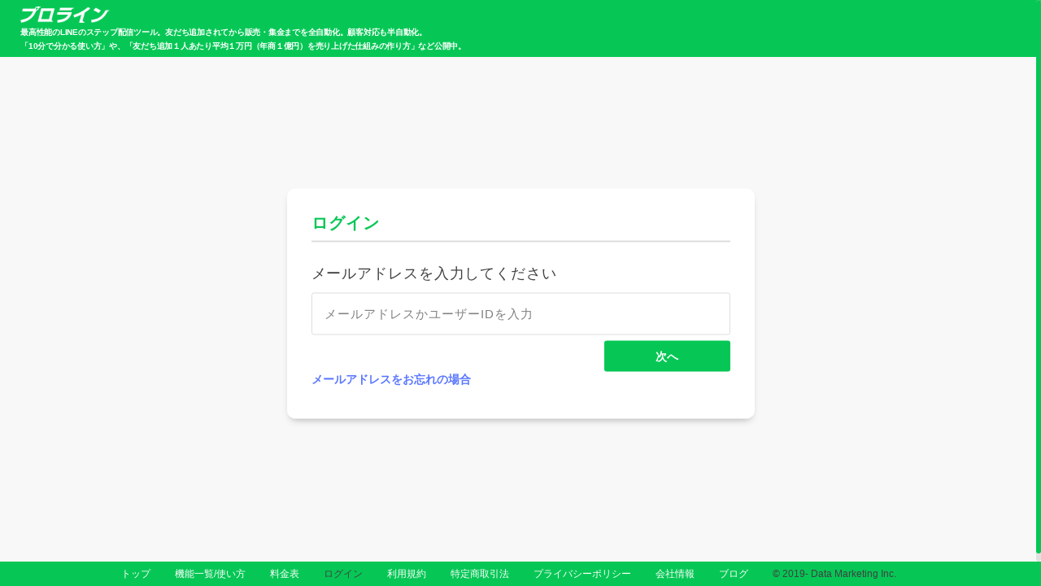

--- FILE ---
content_type: text/html; charset=UTF-8
request_url: https://autosns.jp/login?a10=n2M5
body_size: 9441
content:
<!doctype html>
<html lang="ja" xml:lang="ja">
    <head>
        <base href="https://autosns.jp" />
        <meta charset="UTF-8">
        <meta name="csrf-token" content="0MyuH3qTuq6V6LXDcpP7wVKMIkmRFZL8eroWusbJ">
        <title>プロライン｜ログイン</title>
        <meta http-equiv="X-UA-Compatible" content="IE=edge" />
        <meta name="viewport" content="width=device-width, initial-scale=1, minimum-scale=1, maximum-scale=1, user-scalable=no" />
        <meta name="description" content="最高性能のLINEのステップ配信ツール。友だち追加されてから販売・集金までを全自動化。顧客対応も半自動化。「10分で分かる使い方」や、「友だち追加１人あたり平均１万円（年商１億円）を売り上げた仕組みの作り方」など公開中。" />
        <meta name="keywords" content="最高性能のLINEのステップ配信ツール。友だち追加されてから販売・集金までを全自動化。顧客対応も半自動化。「10分で分かる使い方」や、「友だち追加１人あたり平均１万円（年商１億円）を売り上げた仕組みの作り方」など公開中。" />
                
        <link rel="canonical" href="https://autosns.jp/login">
        <!--meta http-equiv="Content-Security-Policy" content="upgrade-insecure-requests"-->

        
        <!-- Google Tag Manager -->
    <script>(function(w,d,s,l,i){w[l]=w[l]||[];w[l].push({'gtm.start':
    new Date().getTime(),event:'gtm.js'});var f=d.getElementsByTagName(s)[0],
    j=d.createElement(s),dl=l!='dataLayer'?'&l='+l:'';j.async=true;j.src=
    'https://www.googletagmanager.com/gtm.js?id='+i+dl;f.parentNode.insertBefore(j,f);
    })(window,document,'script','dataLayer','GTM-5K4VWH2');</script>
    <!-- End Google Tag Manager -->

    
    <!-- Google Tag Manager -->
    <script>(function(w,d,s,l,i){w[l]=w[l]||[];w[l].push({'gtm.start':
                new Date().getTime(),event:'gtm.js'});var f=d.getElementsByTagName(s)[0],
            j=d.createElement(s),dl=l!='dataLayer'?'&l='+l:'';j.async=true;j.src=
            'https://www.googletagmanager.com/gtm.js?id='+i+dl;f.parentNode.insertBefore(j,f);
        })(window,document,'script','dataLayer','GTM-K7DB92TR');</script>
    <!-- End Google Tag Manager -->

        
        <link rel="shortcut icon" type="image/x-icon" href="https://autosns.jp/images/favicon.ico?v=1769448080" />
<link rel="apple-touch-icon" sizes="57x57" href="https://autosns.jp/images/touch-icon-iphone.png?v=1769448080">
<link rel="apple-touch-icon" sizes="76x76" href="https://autosns.jp/images/touch-icon-ipad.png?v=1769448080">
<link rel="apple-touch-icon" sizes="120x120" href="https://autosns.jp/images/touch-icon-iphone-retina.png?v=1769448080">
<link rel="apple-touch-icon" sizes="152x152" href="https://autosns.jp/images/touch-icon-ipad-retina.png?v=1769448080">

        
        <link rel="stylesheet" href="https://autosns.jp/assets/css/styles.css?v=1769448080" type="text/css" media="screen" />
        <link rel="stylesheet" href="https://autosns.jp/css/app.css?id=54d16eb9e82bbf6a972e" type="text/css" media="screen" />
        <link rel="stylesheet" href="https://autosns.jp/css/chat/modal_user_popup.css?id=cdc25487a7b758f4eb8e" type="text/css" media="screen" />

        
        <script type="application/javascript">
            // 一番最初に js_helper 注入
            window.js_helper = {"constants":{"EMOTICON_LIST_PRODUCT":{"please":{"product_id":"5ac1bfd5040ab15980c9b435","emoji_id":"003"},"oh no":{"product_id":"5ac1bfd5040ab15980c9b435","emoji_id":"006"},"gasp":{"product_id":"5ac1bfd5040ab15980c9b435","emoji_id":"013"},"ah":{"product_id":"5ac1bfd5040ab15980c9b435","emoji_id":"019"},"at last":{"product_id":"5ac1bfd5040ab15980c9b435","emoji_id":"018"},"argh":{"product_id":"5ac1bfd5040ab15980c9b435","emoji_id":"055"},"eh":{"product_id":"5ac1bfd5040ab15980c9b435","emoji_id":"089"},"what":{"product_id":"5ac1bfd5040ab15980c9b435","emoji_id":"097"},"who me":{"product_id":"5ac1bfd5040ab15980c9b435","emoji_id":"100"},"exclamation":{"product_id":"5ac21a18040ab15980c9b43e","emoji_id":"025"},"question":{"product_id":"5ac21a18040ab15980c9b43e","emoji_id":"026"},"love":{"product_id":"5ac1bfd5040ab15980c9b435","emoji_id":"001"},"hahaha":{"product_id":"5ac1bfd5040ab15980c9b435","emoji_id":"002"},"please!":{"product_id":"5ac1bfd5040ab15980c9b435","emoji_id":"003"},"shocked":{"product_id":"5ac1bfd5040ab15980c9b435","emoji_id":"004"},"sad":{"product_id":"5ac1bfd5040ab15980c9b435","emoji_id":"005"},"oh no!":{"product_id":"5ac1bfd5040ab15980c9b435","emoji_id":"006"},"super angry":{"product_id":"5ac1bfd5040ab15980c9b435","emoji_id":"007"},"hee":{"product_id":"5ac1bfd5040ab15980c9b435","emoji_id":"008"},"moon grin":{"product_id":"5ac1bfd5040ab15980c9b435","emoji_id":"009"},"oops":{"product_id":"5ac1bfd5040ab15980c9b435","emoji_id":"010"},"moon wink":{"product_id":"5ac1bfd5040ab15980c9b435","emoji_id":"011"},"content":{"product_id":"5ac1bfd5040ab15980c9b435","emoji_id":"012"},"gasp!":{"product_id":"5ac1bfd5040ab15980c9b435","emoji_id":"013"},"blue":{"product_id":"5ac1bfd5040ab15980c9b435","emoji_id":"014"},"nom nom":{"product_id":"5ac1bfd5040ab15980c9b435","emoji_id":"015"},"moon angry":{"product_id":"5ac1bfd5040ab15980c9b435","emoji_id":"016"},"moon annoyed":{"product_id":"5ac1bfd5040ab15980c9b435","emoji_id":"017"},"at last!":{"product_id":"5ac1bfd5040ab15980c9b435","emoji_id":"018"},"ah...":{"product_id":"5ac1bfd5040ab15980c9b435","emoji_id":"019"},"moon excited":{"product_id":"5ac1bfd5040ab15980c9b435","emoji_id":"020"},"moon sunglasses":{"product_id":"5ac1bfd5040ab15980c9b435","emoji_id":"021"},"moon amused":{"product_id":"5ac1bfd5040ab15980c9b435","emoji_id":"022"},"moon sigh":{"product_id":"5ac1bfd5040ab15980c9b435","emoji_id":"023"},"moon troubled":{"product_id":"5ac1bfd5040ab15980c9b435","emoji_id":"024"},"moon halo":{"product_id":"5ac1bfd5040ab15980c9b435","emoji_id":"025"},"moon sick":{"product_id":"5ac1bfd5040ab15980c9b435","emoji_id":"026"},"moon with tongue out":{"product_id":"5ac1bfd5040ab15980c9b435","emoji_id":"027"},"moon unwell":{"product_id":"5ac1bfd5040ab15980c9b435","emoji_id":"028"},"moon big eyes":{"product_id":"5ac1bfd5040ab15980c9b435","emoji_id":"029"},"moon kiss":{"product_id":"5ac1bfd5040ab15980c9b435","emoji_id":"030"},"moon sleep":{"product_id":"5ac1bfd5040ab15980c9b435","emoji_id":"031"},"moon smirk":{"product_id":"5ac1bfd5040ab15980c9b435","emoji_id":"032"},"moon sad":{"product_id":"5ac1bfd5040ab15980c9b435","emoji_id":"033"},"moon apology":{"product_id":"5ac1bfd5040ab15980c9b435","emoji_id":"034"},"moon cute smile":{"product_id":"5ac1bfd5040ab15980c9b435","emoji_id":"035"},"moon stone face":{"product_id":"5ac1bfd5040ab15980c9b435","emoji_id":"036"},"moon heart eyes":{"product_id":"5ac1bfd5040ab15980c9b435","emoji_id":"037"},"haha":{"product_id":"5ac1bfd5040ab15980c9b435","emoji_id":"038"},"sparkling eyes":{"product_id":"5ac1bfd5040ab15980c9b435","emoji_id":"039"},"kiss me":{"product_id":"5ac1bfd5040ab15980c9b435","emoji_id":"040"},"tongue out":{"product_id":"5ac1bfd5040ab15980c9b435","emoji_id":"041"},"frozen":{"product_id":"5ac1bfd5040ab15980c9b435","emoji_id":"042"},"cony smile":{"product_id":"5ac1bfd5040ab15980c9b435","emoji_id":"043"},"cony big smile":{"product_id":"5ac1bfd5040ab15980c9b435","emoji_id":"044"},"cony cry":{"product_id":"5ac1bfd5040ab15980c9b435","emoji_id":"046"},"cony kiss":{"product_id":"5ac1bfd5040ab15980c9b435","emoji_id":"047"},"hmph":{"product_id":"5ac1bfd5040ab15980c9b435","emoji_id":"048"},"brr":{"product_id":"5ac1bfd5040ab15980c9b435","emoji_id":"049"},"half dead":{"product_id":"5ac1bfd5040ab15980c9b435","emoji_id":"050"},"sharp":{"product_id":"5ac1bfd5040ab15980c9b435","emoji_id":"051"},"panic":{"product_id":"5ac1bfd5040ab15980c9b435","emoji_id":"052"},"doze off":{"product_id":"5ac1bfd5040ab15980c9b435","emoji_id":"053"},"aww":{"product_id":"5ac1bfd5040ab15980c9b435","emoji_id":"054"},"argh!":{"product_id":"5ac1bfd5040ab15980c9b435","emoji_id":"055"},"cony heart eyes":{"product_id":"5ac1bfd5040ab15980c9b435","emoji_id":"056"},"cony mad":{"product_id":"5ac1bfd5040ab15980c9b435","emoji_id":"057"},"cony distressed":{"product_id":"5ac1bfd5040ab15980c9b435","emoji_id":"058"},"Cony interested":{"product_id":"5ac1bfd5040ab15980c9b435","emoji_id":"059"},"cony annoyed":{"product_id":"5ac1bfd5040ab15980c9b435","emoji_id":"060"},"Cony streaming tears":{"product_id":"5ac1bfd5040ab15980c9b435","emoji_id":"061"},"cony sad":{"product_id":"5ac1bfd5040ab15980c9b435","emoji_id":"062"},"cony shocked":{"product_id":"5ac1bfd5040ab15980c9b435","emoji_id":"063"},"cony wink":{"product_id":"5ac1bfd5040ab15980c9b435","emoji_id":"064"},"leonard crossed-out eyes":{"product_id":"5ac1bfd5040ab15980c9b435","emoji_id":"065"},"leonard smile":{"product_id":"5ac1bfd5040ab15980c9b435","emoji_id":"066"},"leonard wide eyes":{"product_id":"5ac1bfd5040ab15980c9b435","emoji_id":"067"},"leonard laugh":{"product_id":"5ac1bfd5040ab15980c9b435","emoji_id":"068"},"leonard closed eyes":{"product_id":"5ac1bfd5040ab15980c9b435","emoji_id":"069"},"leonard tears":{"product_id":"5ac1bfd5040ab15980c9b435","emoji_id":"070"},"leonard big eyes":{"product_id":"5ac1bfd5040ab15980c9b435","emoji_id":"071"},"leonard shocked":{"product_id":"5ac1bfd5040ab15980c9b435","emoji_id":"072"},"leonard kiss":{"product_id":"5ac1bfd5040ab15980c9b435","emoji_id":"074"},"leonard angry":{"product_id":"5ac1bfd5040ab15980c9b435","emoji_id":"075"},"sally":{"product_id":"5ac1bfd5040ab15980c9b435","emoji_id":"076"},"sally smile":{"product_id":"5ac1bfd5040ab15980c9b435","emoji_id":"077"},"sally furious":{"product_id":"5ac1bfd5040ab15980c9b435","emoji_id":"078"},"Sally sweat":{"product_id":"5ac1bfd5040ab15980c9b435","emoji_id":"079"},"Sally surprised":{"product_id":"5ac1bfd5040ab15980c9b435","emoji_id":"080"},"sally angry":{"product_id":"5ac1bfd5040ab15980c9b435","emoji_id":"081"},"sally sunglasses":{"product_id":"5ac1bfd5040ab15980c9b435","emoji_id":"082"},"sally tears":{"product_id":"5ac1bfd5040ab15980c9b435","emoji_id":"083"},"sally sleep":{"product_id":"5ac1bfd5040ab15980c9b435","emoji_id":"084"},"sally heart eyes":{"product_id":"5ac1bfd5040ab15980c9b435","emoji_id":"085"},"Brown":{"product_id":"5ac1bfd5040ab15980c9b435","emoji_id":"086"},"Brown sweat":{"product_id":"5ac1bfd5040ab15980c9b435","emoji_id":"087"},"hello":{"product_id":"5ac1bfd5040ab15980c9b435","emoji_id":"088"},"eh?!":{"product_id":"5ac1bfd5040ab15980c9b435","emoji_id":"089"},"goodnight":{"product_id":"5ac1bfd5040ab15980c9b435","emoji_id":"090"},"brown sunglasses":{"product_id":"5ac1bfd5040ab15980c9b435","emoji_id":"091"},"brown tears":{"product_id":"5ac1bfd5040ab15980c9b435","emoji_id":"092"},"brown kiss marks":{"product_id":"5ac1bfd5040ab15980c9b435","emoji_id":"093"},"brown heart eyes":{"product_id":"5ac1bfd5040ab15980c9b435","emoji_id":"094"},"stressed":{"product_id":"5ac1bfd5040ab15980c9b435","emoji_id":"095"},"worn out":{"product_id":"5ac1bfd5040ab15980c9b435","emoji_id":"096"},"what?!":{"product_id":"5ac1bfd5040ab15980c9b435","emoji_id":"097"},"james wink":{"product_id":"5ac1bfd5040ab15980c9b435","emoji_id":"098"},"attracted":{"product_id":"5ac1bfd5040ab15980c9b435","emoji_id":"099"},"who, me?":{"product_id":"5ac1bfd5040ab15980c9b435","emoji_id":"100"},"james serious":{"product_id":"5ac1bfd5040ab15980c9b435","emoji_id":"101"},"happy":{"product_id":"5ac1bfd5040ab15980c9b435","emoji_id":"156"},"smile":{"product_id":"5ac1bfd5040ab15980c9b435","emoji_id":"157"},"laugh":{"product_id":"5ac1bfd5040ab15980c9b435","emoji_id":"158"},"blush":{"product_id":"5ac1bfd5040ab15980c9b435","emoji_id":"159"},"wink":{"product_id":"5ac1bfd5040ab15980c9b435","emoji_id":"160"},"glad":{"product_id":"5ac1bfd5040ab15980c9b435","emoji_id":"161"},"blowkiss":{"product_id":"5ac1bfd5040ab15980c9b435","emoji_id":"162"},"kiss":{"product_id":"5ac1bfd5040ab15980c9b435","emoji_id":"163"},"baffled":{"product_id":"5ac1bfd5040ab15980c9b435","emoji_id":"164"},"relief":{"product_id":"5ac1bfd5040ab15980c9b435","emoji_id":"165"},"grin":{"product_id":"5ac1bfd5040ab15980c9b435","emoji_id":"166"},"kidding":{"product_id":"5ac1bfd5040ab15980c9b435","emoji_id":"167"},"funny":{"product_id":"5ac1bfd5040ab15980c9b435","emoji_id":"168"},"unamused":{"product_id":"5ac1bfd5040ab15980c9b435","emoji_id":"169"},"smirk":{"product_id":"5ac1bfd5040ab15980c9b435","emoji_id":"170"},"bittersmile":{"product_id":"5ac1bfd5040ab15980c9b435","emoji_id":"171"},"hm":{"product_id":"5ac1bfd5040ab15980c9b435","emoji_id":"172"},"disappointed":{"product_id":"5ac1bfd5040ab15980c9b435","emoji_id":"173"},"unbearable":{"product_id":"5ac1bfd5040ab15980c9b435","emoji_id":"174"},"coldsweat":{"product_id":"5ac1bfd5040ab15980c9b435","emoji_id":"175"},"exasperated":{"product_id":"5ac1bfd5040ab15980c9b435","emoji_id":"176"},"anguished":{"product_id":"5ac1bfd5040ab15980c9b435","emoji_id":"177"},"tired":{"product_id":"5ac1bfd5040ab15980c9b435","emoji_id":"178"},"tear":{"product_id":"5ac1bfd5040ab15980c9b435","emoji_id":"179"},"crying":{"product_id":"5ac1bfd5040ab15980c9b435","emoji_id":"180"},"tearsofjoy":{"product_id":"5ac1bfd5040ab15980c9b435","emoji_id":"181"},"astonished":{"product_id":"5ac1bfd5040ab15980c9b435","emoji_id":"182"},"scream":{"product_id":"5ac1bfd5040ab15980c9b435","emoji_id":"183"},"pouting":{"product_id":"5ac1bfd5040ab15980c9b435","emoji_id":"184"},"angry":{"product_id":"5ac1bfd5040ab15980c9b435","emoji_id":"185"},"dozing":{"product_id":"5ac1bfd5040ab15980c9b435","emoji_id":"186"},"mask":{"product_id":"5ac1bfd5040ab15980c9b435","emoji_id":"187"},"dazed":{"product_id":"5ac1bfd5040ab15980c9b435","emoji_id":"188"},"catface":{"product_id":"5ac1bfd5040ab15980c9b435","emoji_id":"189"},"alien in ufo":{"product_id":"5ac1bfd5040ab15980c9b435","emoji_id":"213"},"crystal heart":{"product_id":"5ac1bfd5040ab15980c9b435","emoji_id":"223"},"pig face":{"product_id":"5ac21184040ab15980c9b43a","emoji_id":"041"},"cat face":{"product_id":"5ac21184040ab15980c9b43a","emoji_id":"043"},"dog face":{"product_id":"5ac21184040ab15980c9b43a","emoji_id":"042"},"ghost":{"product_id":"5ac21a18040ab15980c9b43e","emoji_id":"057"},"halloween":{"product_id":"5ac21a18040ab15980c9b43e","emoji_id":"058"},"imp":{"product_id":"5ac21a18040ab15980c9b43e","emoji_id":"056"},"skull":{"product_id":"5ac21a18040ab15980c9b43e","emoji_id":"059"},"poop":{"product_id":"5ac21a18040ab15980c9b43e","emoji_id":"031"},"fire":{"product_id":"5ac21a18040ab15980c9b43e","emoji_id":"029"},"YES":{"product_id":"5ac21a18040ab15980c9b43e","emoji_id":"019"},"NO":{"product_id":"5ac21a18040ab15980c9b43e","emoji_id":"020"},"toilet":{"product_id":"5ac21542031a6752fb806d55","emoji_id":"248"},"rage":{"product_id":"5ac21a18040ab15980c9b43e","emoji_id":"021"},"surprise":{"product_id":"5ac21a18040ab15980c9b43e","emoji_id":"030"},"drop":{"product_id":"5ac21a18040ab15980c9b43e","emoji_id":"060"},"dash":{"product_id":"5ac21a18040ab15980c9b43e","emoji_id":"024"},"sleepy":{"product_id":"5ac21a18040ab15980c9b43e","emoji_id":"027"},"lips":{"product_id":"5ac1bfd5040ab15980c9b435","emoji_id":"247"},"shiny":{"product_id":"5ac21a18040ab15980c9b43e","emoji_id":"028"},"eyes":{"product_id":"5ac21a18040ab15980c9b43e","emoji_id":"109"},"ear":{"product_id":"5ac1bfd5040ab15980c9b435","emoji_id":"246"},"thunder":{"product_id":"5ac21184040ab15980c9b43a","emoji_id":"228"},"moon and stars":{"product_id":"5ac21184040ab15980c9b43a","emoji_id":"207"},"sunny":{"product_id":"5ac21184040ab15980c9b43a","emoji_id":"225"},"rain":{"product_id":"5ac21184040ab15980c9b43a","emoji_id":"229"},"snowy":{"product_id":"5ac21184040ab15980c9b43a","emoji_id":"232"},"cloudy":{"product_id":"5ac21184040ab15980c9b43a","emoji_id":"226"},"good":{"product_id":"5ac1bfd5040ab15980c9b435","emoji_id":"240"},"ok":{"product_id":"5ac1bfd5040ab15980c9b435","emoji_id":"240"},"boo":{"product_id":"5ac1bfd5040ab15980c9b435","emoji_id":"234"},"scissors":{"product_id":"5ac1bfd5040ab15980c9b435","emoji_id":"237"},"paper":{"product_id":"5ac1bfd5040ab15980c9b435","emoji_id":"238"},"rock":{"product_id":"5ac1bfd5040ab15980c9b435","emoji_id":"239"},"clap":{"product_id":"5ac1bfd5040ab15980c9b435","emoji_id":"233"},"!!!":{"product_id":"5ac21a18040ab15980c9b43e","emoji_id":"025"},"?":{"product_id":"5ac21a18040ab15980c9b43e","emoji_id":"026"},"joyful":{"product_id":"5ac21a18040ab15980c9b43e","emoji_id":"023"},"heart":{"product_id":"5ac1bfd5040ab15980c9b435","emoji_id":"215"},"brokenheart":{"product_id":"5ac1bfd5040ab15980c9b435","emoji_id":"216"},"1 heart":{"product_id":"5ac1bfd5040ab15980c9b435","emoji_id":"217"},"3 hearts":{"product_id":"5ac1bfd5040ab15980c9b435","emoji_id":"218"},"2 hearts":{"product_id":"5ac1bfd5040ab15980c9b435","emoji_id":"219"},"star":{"product_id":"5ac21184040ab15980c9b43a","emoji_id":"195"},"stars":{"product_id":"5ac21a18040ab15980c9b43e","emoji_id":"041"},"PC":{"product_id":"5ac21542031a6752fb806d55","emoji_id":"074"},"telephone":{"product_id":"5ac21542031a6752fb806d55","emoji_id":"197"},"smartphone":{"product_id":"5ac21542031a6752fb806d55","emoji_id":"073"},"calculator":{"product_id":"5ac21542031a6752fb806d55","emoji_id":"030"},"loveletter":{"product_id":"5ac21a18040ab15980c9b43e","emoji_id":"040"},"pencil":{"product_id":"5ac21542031a6752fb806d55","emoji_id":"242"},"baseball":{"product_id":"5ac21542031a6752fb806d55","emoji_id":"115"},"golf ball":{"product_id":"5ac21542031a6752fb806d55","emoji_id":"116"},"tennis ball":{"product_id":"5ac21542031a6752fb806d55","emoji_id":"117"},"soccer ball":{"product_id":"5ac218e3040ab15980c9b43c","emoji_id":"145"},"bed":{"product_id":"5ac21542031a6752fb806d55","emoji_id":"244"},"metro":{"product_id":"5ac21542031a6752fb806d55","emoji_id":"028"},"car":{"product_id":"5ac21542031a6752fb806d55","emoji_id":"025"},"airplain":{"product_id":"5ac21542031a6752fb806d55","emoji_id":"026"},"bicycle":{"product_id":"5ac21542031a6752fb806d55","emoji_id":"027"},"office":{"product_id":"5ac1de17040ab15980c9b438","emoji_id":"119"},"post office":{"product_id":"5ac1de17040ab15980c9b438","emoji_id":"120"},"hospital":{"product_id":"5ac1de17040ab15980c9b438","emoji_id":"121"},"school":{"product_id":"5ac1de17040ab15980c9b438","emoji_id":"117"},"bank":{"product_id":"5ac1de17040ab15980c9b438","emoji_id":"118"},"spa":{"product_id":"5ac21a18040ab15980c9b43e","emoji_id":"039"},"gas station":{"product_id":"5ac1de17040ab15980c9b438","emoji_id":"122"},"noodles":{"product_id":"5ac1de17040ab15980c9b438","emoji_id":"102"},"hamburger":{"product_id":"5ac1de17040ab15980c9b438","emoji_id":"103"},"piece of cake":{"product_id":"5ac1de17040ab15980c9b438","emoji_id":"101"},"cupcake":{"product_id":"5ac1de17040ab15980c9b438","emoji_id":"037"},"cocktail":{"product_id":"5ac1de17040ab15980c9b438","emoji_id":"076"},"santa claus":{"product_id":"5ac223c6040ab15980c9b44a","emoji_id":"108"},"santa hat girl":{"product_id":"5ac223c6040ab15980c9b44a","emoji_id":"110"},"red nosed reindeer":{"product_id":"5ac223c6040ab15980c9b44a","emoji_id":"111"},"snowman":{"product_id":"5ac223c6040ab15980c9b44a","emoji_id":"112"},"xmas tree":{"product_id":"5ac223c6040ab15980c9b44a","emoji_id":"116"},"bells":{"product_id":"5ac223c6040ab15980c9b44a","emoji_id":"118"},"gingerbread man":{"product_id":"5ac223c6040ab15980c9b44a","emoji_id":"122"},"beer":{"product_id":"5ac223c6040ab15980c9b44a","emoji_id":"137"},"apple":{"product_id":"5ac223c6040ab15980c9b44a","emoji_id":"152"},"coffee":{"product_id":"5ac1de17040ab15980c9b438","emoji_id":"078"},"medicine":{"product_id":"5ac1de17040ab15980c9b438","emoji_id":"104"},"red apple":{"product_id":"5ac1de17040ab15980c9b438","emoji_id":"099"},"duckling":{"product_id":"5ac21184040ab15980c9b43a","emoji_id":"045"},"flower":{"product_id":"5ac21184040ab15980c9b43a","emoji_id":"187"},"four-leaf clover":{"product_id":"5ac21184040ab15980c9b43a","emoji_id":"188"},"yellow flower":{"product_id":"5ac21184040ab15980c9b43a","emoji_id":"189"},"rose":{"product_id":"5ac21184040ab15980c9b43a","emoji_id":"190"},"rose stalk":{"product_id":"5ac21184040ab15980c9b43a","emoji_id":"191"},"wave":{"product_id":"5ac21184040ab15980c9b43a","emoji_id":"192"},"cigarette":{"product_id":"5ac21a18040ab15980c9b43e","emoji_id":"055"},"no smoking":{"product_id":"5ac21a18040ab15980c9b43e","emoji_id":"054"},"red check mark":{"product_id":"5ac21a18040ab15980c9b43e","emoji_id":"006"},"recycle":{"product_id":"5ac21a18040ab15980c9b43e","emoji_id":"013"},"LINE messenger":{"product_id":"5ac21a18040ab15980c9b43e","emoji_id":"014"},"novice driver badge":{"product_id":"5ac21a18040ab15980c9b43e","emoji_id":"018"},"warning":{"product_id":"5ac21a18040ab15980c9b43e","emoji_id":"048"},"red arrow down":{"product_id":"5ac21a18040ab15980c9b43e","emoji_id":"087"},"small black square":{"product_id":"5ac21a18040ab15980c9b43e","emoji_id":"218"},"blue triangle button":{"product_id":"5ac21a18040ab15980c9b43e","emoji_id":"223"},"white empty circle":{"product_id":"5ac21a18040ab15980c9b43e","emoji_id":"231"},"small yellow diamond":{"product_id":"5ac21a18040ab15980c9b43e","emoji_id":"232"},"red heels":{"product_id":"5ac1de17040ab15980c9b438","emoji_id":"156"},"lip rouge":{"product_id":"5ac1de17040ab15980c9b438","emoji_id":"182"},"red ribbon":{"product_id":"5ac1de17040ab15980c9b438","emoji_id":"181"},"digital camera":{"product_id":"5ac21542031a6752fb806d55","emoji_id":"031"},"bag":{"product_id":"5ac1de17040ab15980c9b438","emoji_id":"184"},"book":{"product_id":"5ac21542031a6752fb806d55","emoji_id":"243"},"TV":{"product_id":"5ac21542031a6752fb806d55","emoji_id":"076"},"gamepad":{"product_id":"5ac21542031a6752fb806d55","emoji_id":"069"},"movie slate":{"product_id":"5ac21542031a6752fb806d55","emoji_id":"179"},"headphones":{"product_id":"5ac21542031a6752fb806d55","emoji_id":"071"},"clock":{"product_id":"5ac21542031a6752fb806d55","emoji_id":"180"},"pink purse":{"product_id":"5ac1de17040ab15980c9b438","emoji_id":"183"},"crown":{"product_id":"5ac1de17040ab15980c9b438","emoji_id":"185"},"ring":{"product_id":"5ac1de17040ab15980c9b438","emoji_id":"194"},"gift":{"product_id":"5ac21542031a6752fb806d55","emoji_id":"245"},"cake":{"product_id":"5ac1de17040ab15980c9b438","emoji_id":"100"},"light bulb":{"product_id":"5ac22b23040ab15980c9b44d","emoji_id":"022"},"hand pointing up":{"product_id":"5ac21e6c040ab15980c9b444","emoji_id":"019"},"hand pointing down":{"product_id":"5ac21e6c040ab15980c9b444","emoji_id":"020"},"hand pointing right":{"product_id":"5ac21e6c040ab15980c9b444","emoji_id":"021"},"hand pointing left":{"product_id":"5ac21e6c040ab15980c9b444","emoji_id":"022"},"praying":{"product_id":"5ac21e6c040ab15980c9b444","emoji_id":"038"},"ok gesture":{"product_id":"5ac21e6c040ab15980c9b444","emoji_id":"119"},"no good gesture":{"product_id":"5ac21e6c040ab15980c9b444","emoji_id":"120"},"explaining":{"product_id":"5ac21e6c040ab15980c9b444","emoji_id":"121"},"raising hand":{"product_id":"5ac21e6c040ab15980c9b444","emoji_id":"122"},"happy potato":{"product_id":"5ac221ca040ab15980c9b449","emoji_id":"002"},"heart eyes potato":{"product_id":"5ac221ca040ab15980c9b449","emoji_id":"005"},"winking potato":{"product_id":"5ac221ca040ab15980c9b449","emoji_id":"006"},"pop A":{"product_id":"5ac21a8c040ab15980c9b43f","emoji_id":"001"},"pop B":{"product_id":"5ac21a8c040ab15980c9b43f","emoji_id":"002"},"pop C":{"product_id":"5ac21a8c040ab15980c9b43f","emoji_id":"003"},"pop D":{"product_id":"5ac21a8c040ab15980c9b43f","emoji_id":"004"},"pop E":{"product_id":"5ac21a8c040ab15980c9b43f","emoji_id":"005"},"pop F":{"product_id":"5ac21a8c040ab15980c9b43f","emoji_id":"006"},"pop G":{"product_id":"5ac21a8c040ab15980c9b43f","emoji_id":"007"},"pop H":{"product_id":"5ac21a8c040ab15980c9b43f","emoji_id":"008"},"pop I":{"product_id":"5ac21a8c040ab15980c9b43f","emoji_id":"009"},"pop J":{"product_id":"5ac21a8c040ab15980c9b43f","emoji_id":"010"},"pop K":{"product_id":"5ac21a8c040ab15980c9b43f","emoji_id":"011"},"pop L":{"product_id":"5ac21a8c040ab15980c9b43f","emoji_id":"012"},"pop M":{"product_id":"5ac21a8c040ab15980c9b43f","emoji_id":"013"},"pop N":{"product_id":"5ac21a8c040ab15980c9b43f","emoji_id":"014"},"pop O":{"product_id":"5ac21a8c040ab15980c9b43f","emoji_id":"015"},"pop P":{"product_id":"5ac21a8c040ab15980c9b43f","emoji_id":"016"},"pop Q":{"product_id":"5ac21a8c040ab15980c9b43f","emoji_id":"017"},"pop R":{"product_id":"5ac21a8c040ab15980c9b43f","emoji_id":"018"},"pop S":{"product_id":"5ac21a8c040ab15980c9b43f","emoji_id":"019"},"pop T":{"product_id":"5ac21a8c040ab15980c9b43f","emoji_id":"020"},"pop U":{"product_id":"5ac21a8c040ab15980c9b43f","emoji_id":"021"},"pop V":{"product_id":"5ac21a8c040ab15980c9b43f","emoji_id":"022"},"pop W":{"product_id":"5ac21a8c040ab15980c9b43f","emoji_id":"023"},"pop X":{"product_id":"5ac21a8c040ab15980c9b43f","emoji_id":"024"},"pop Y":{"product_id":"5ac21a8c040ab15980c9b43f","emoji_id":"025"},"pop Z":{"product_id":"5ac21a8c040ab15980c9b43f","emoji_id":"026"},"pop a":{"product_id":"5ac21a8c040ab15980c9b43f","emoji_id":"027"},"pop b":{"product_id":"5ac21a8c040ab15980c9b43f","emoji_id":"028"},"pop c":{"product_id":"5ac21a8c040ab15980c9b43f","emoji_id":"029"},"pop d":{"product_id":"5ac21a8c040ab15980c9b43f","emoji_id":"030"},"pop e":{"product_id":"5ac21a8c040ab15980c9b43f","emoji_id":"031"},"pop f":{"product_id":"5ac21a8c040ab15980c9b43f","emoji_id":"032"},"pop g":{"product_id":"5ac21a8c040ab15980c9b43f","emoji_id":"033"},"pop h":{"product_id":"5ac21a8c040ab15980c9b43f","emoji_id":"034"},"pop i":{"product_id":"5ac21a8c040ab15980c9b43f","emoji_id":"035"},"pop j":{"product_id":"5ac21a8c040ab15980c9b43f","emoji_id":"036"},"pop k":{"product_id":"5ac21a8c040ab15980c9b43f","emoji_id":"037"},"pop l":{"product_id":"5ac21a8c040ab15980c9b43f","emoji_id":"038"},"pop m":{"product_id":"5ac21a8c040ab15980c9b43f","emoji_id":"039"},"pop n":{"product_id":"5ac21a8c040ab15980c9b43f","emoji_id":"040"},"pop o":{"product_id":"5ac21a8c040ab15980c9b43f","emoji_id":"041"},"pop p":{"product_id":"5ac21a8c040ab15980c9b43f","emoji_id":"042"},"pop q":{"product_id":"5ac21a8c040ab15980c9b43f","emoji_id":"043"},"pop r":{"product_id":"5ac21a8c040ab15980c9b43f","emoji_id":"044"},"pop s":{"product_id":"5ac21a8c040ab15980c9b43f","emoji_id":"045"},"pop t":{"product_id":"5ac21a8c040ab15980c9b43f","emoji_id":"046"},"pop u":{"product_id":"5ac21a8c040ab15980c9b43f","emoji_id":"047"},"pop v":{"product_id":"5ac21a8c040ab15980c9b43f","emoji_id":"048"},"pop w":{"product_id":"5ac21a8c040ab15980c9b43f","emoji_id":"049"},"pop x":{"product_id":"5ac21a8c040ab15980c9b43f","emoji_id":"050"},"pop y":{"product_id":"5ac21a8c040ab15980c9b43f","emoji_id":"051"},"pop z":{"product_id":"5ac21a8c040ab15980c9b43f","emoji_id":"052"},"pop 1":{"product_id":"5ac21a8c040ab15980c9b43f","emoji_id":"053"},"pop 2":{"product_id":"5ac21a8c040ab15980c9b43f","emoji_id":"054"},"pop 3":{"product_id":"5ac21a8c040ab15980c9b43f","emoji_id":"055"},"pop 4":{"product_id":"5ac21a8c040ab15980c9b43f","emoji_id":"056"},"pop 5":{"product_id":"5ac21a8c040ab15980c9b43f","emoji_id":"057"},"pop 6":{"product_id":"5ac21a8c040ab15980c9b43f","emoji_id":"058"},"pop 7":{"product_id":"5ac21a8c040ab15980c9b43f","emoji_id":"059"},"pop 8":{"product_id":"5ac21a8c040ab15980c9b43f","emoji_id":"060"},"pop 9":{"product_id":"5ac21a8c040ab15980c9b43f","emoji_id":"061"},"pop 0":{"product_id":"5ac21a8c040ab15980c9b43f","emoji_id":"062"},"pop exclamation":{"product_id":"5ac21a8c040ab15980c9b43f","emoji_id":"067"},"pop percent":{"product_id":"5ac21a8c040ab15980c9b43f","emoji_id":"071"},"pop and":{"product_id":"5ac21a8c040ab15980c9b43f","emoji_id":"074"},"pop asterisk":{"product_id":"5ac21a8c040ab15980c9b43f","emoji_id":"076"},"pop question":{"product_id":"5ac21a8c040ab15980c9b43f","emoji_id":"100"},"pop yen":{"product_id":"5ac21a8c040ab15980c9b43f","emoji_id":"104"},"pop yellow pointer":{"product_id":"5ac21a8c040ab15980c9b43f","emoji_id":"110"},"pop \u300c":{"product_id":"5ac21a8c040ab15980c9b43f","emoji_id":"114"},"pop \u300d":{"product_id":"5ac21a8c040ab15980c9b43f","emoji_id":"115"},"pop note":{"product_id":"5ac21a8c040ab15980c9b43f","emoji_id":"132"},"pop up":{"product_id":"5ac21a8c040ab15980c9b43f","emoji_id":"140"},"pop down":{"product_id":"5ac21a8c040ab15980c9b43f","emoji_id":"141"},"pop right":{"product_id":"5ac21a8c040ab15980c9b43f","emoji_id":"142"},"pop left":{"product_id":"5ac21a8c040ab15980c9b43f","emoji_id":"143"},"pop \u3042":{"product_id":"5ac21c4e031a6752fb806d5b","emoji_id":"001"},"pop \u3044":{"product_id":"5ac21c4e031a6752fb806d5b","emoji_id":"002"},"pop \u3046":{"product_id":"5ac21c4e031a6752fb806d5b","emoji_id":"003"},"pop \u3048":{"product_id":"5ac21c4e031a6752fb806d5b","emoji_id":"004"},"pop \u304a":{"product_id":"5ac21c4e031a6752fb806d5b","emoji_id":"005"},"pop \u304b":{"product_id":"5ac21c4e031a6752fb806d5b","emoji_id":"006"},"pop \u304d":{"product_id":"5ac21c4e031a6752fb806d5b","emoji_id":"007"},"pop \u304f":{"product_id":"5ac21c4e031a6752fb806d5b","emoji_id":"008"},"pop \u3051":{"product_id":"5ac21c4e031a6752fb806d5b","emoji_id":"009"},"pop \u3053":{"product_id":"5ac21c4e031a6752fb806d5b","emoji_id":"010"},"pop \u3055":{"product_id":"5ac21c4e031a6752fb806d5b","emoji_id":"011"},"pop \u3057":{"product_id":"5ac21c4e031a6752fb806d5b","emoji_id":"012"},"pop \u3059":{"product_id":"5ac21c4e031a6752fb806d5b","emoji_id":"013"},"pop \u305b":{"product_id":"5ac21c4e031a6752fb806d5b","emoji_id":"014"},"pop \u305d":{"product_id":"5ac21c4e031a6752fb806d5b","emoji_id":"015"},"pop \u305f":{"product_id":"5ac21c4e031a6752fb806d5b","emoji_id":"016"},"pop \u3061":{"product_id":"5ac21c4e031a6752fb806d5b","emoji_id":"017"},"pop \u3064":{"product_id":"5ac21c4e031a6752fb806d5b","emoji_id":"018"},"pop \u3066":{"product_id":"5ac21c4e031a6752fb806d5b","emoji_id":"019"},"pop \u3068":{"product_id":"5ac21c4e031a6752fb806d5b","emoji_id":"020"},"pop \u306a":{"product_id":"5ac21c4e031a6752fb806d5b","emoji_id":"021"},"pop \u306b":{"product_id":"5ac21c4e031a6752fb806d5b","emoji_id":"022"},"pop \u306c":{"product_id":"5ac21c4e031a6752fb806d5b","emoji_id":"023"},"pop \u306d":{"product_id":"5ac21c4e031a6752fb806d5b","emoji_id":"024"},"pop \u306e":{"product_id":"5ac21c4e031a6752fb806d5b","emoji_id":"025"},"pop \u306f":{"product_id":"5ac21c4e031a6752fb806d5b","emoji_id":"026"},"pop \u3072":{"product_id":"5ac21c4e031a6752fb806d5b","emoji_id":"027"},"pop \u3075":{"product_id":"5ac21c4e031a6752fb806d5b","emoji_id":"028"},"pop \u3078":{"product_id":"5ac21c4e031a6752fb806d5b","emoji_id":"029"},"pop \u307b":{"product_id":"5ac21c4e031a6752fb806d5b","emoji_id":"030"},"pop \u307e":{"product_id":"5ac21c4e031a6752fb806d5b","emoji_id":"031"},"pop \u307f":{"product_id":"5ac21c4e031a6752fb806d5b","emoji_id":"032"},"pop \u3080":{"product_id":"5ac21c4e031a6752fb806d5b","emoji_id":"033"},"pop \u3081":{"product_id":"5ac21c4e031a6752fb806d5b","emoji_id":"034"},"pop \u3082":{"product_id":"5ac21c4e031a6752fb806d5b","emoji_id":"035"},"pop \u3084":{"product_id":"5ac21c4e031a6752fb806d5b","emoji_id":"036"},"pop \u3086":{"product_id":"5ac21c4e031a6752fb806d5b","emoji_id":"037"},"pop \u3088":{"product_id":"5ac21c4e031a6752fb806d5b","emoji_id":"038"},"pop \u3089":{"product_id":"5ac21c4e031a6752fb806d5b","emoji_id":"039"},"pop \u308a":{"product_id":"5ac21c4e031a6752fb806d5b","emoji_id":"040"},"pop \u308b":{"product_id":"5ac21c4e031a6752fb806d5b","emoji_id":"041"},"pop \u308c":{"product_id":"5ac21c4e031a6752fb806d5b","emoji_id":"042"},"pop \u308d":{"product_id":"5ac21c4e031a6752fb806d5b","emoji_id":"043"},"pop \u308f":{"product_id":"5ac21c4e031a6752fb806d5b","emoji_id":"044"},"pop \u3092":{"product_id":"5ac21c4e031a6752fb806d5b","emoji_id":"045"},"pop \u3093":{"product_id":"5ac21c4e031a6752fb806d5b","emoji_id":"046"},"pop \u3041":{"product_id":"5ac21c4e031a6752fb806d5b","emoji_id":"047"},"pop \u3043":{"product_id":"5ac21c4e031a6752fb806d5b","emoji_id":"048"},"pop \u3045":{"product_id":"5ac21c4e031a6752fb806d5b","emoji_id":"049"},"pop \u3047":{"product_id":"5ac21c4e031a6752fb806d5b","emoji_id":"050"},"pop \u3049":{"product_id":"5ac21c4e031a6752fb806d5b","emoji_id":"051"},"pop \u3063":{"product_id":"5ac21c4e031a6752fb806d5b","emoji_id":"052"},"pop \u3083":{"product_id":"5ac21c4e031a6752fb806d5b","emoji_id":"053"},"pop \u3085":{"product_id":"5ac21c4e031a6752fb806d5b","emoji_id":"054"},"pop \u3087":{"product_id":"5ac21c4e031a6752fb806d5b","emoji_id":"055"},"pop \u304c":{"product_id":"5ac21c4e031a6752fb806d5b","emoji_id":"056"},"pop \u304e":{"product_id":"5ac21c4e031a6752fb806d5b","emoji_id":"057"},"pop \u3050":{"product_id":"5ac21c4e031a6752fb806d5b","emoji_id":"058"},"pop \u3052":{"product_id":"5ac21c4e031a6752fb806d5b","emoji_id":"059"},"pop \u3054":{"product_id":"5ac21c4e031a6752fb806d5b","emoji_id":"060"},"pop \u3056":{"product_id":"5ac21c4e031a6752fb806d5b","emoji_id":"061"},"pop \u3058":{"product_id":"5ac21c4e031a6752fb806d5b","emoji_id":"062"},"pop \u305a":{"product_id":"5ac21c4e031a6752fb806d5b","emoji_id":"063"},"pop \u305c":{"product_id":"5ac21c4e031a6752fb806d5b","emoji_id":"064"},"pop \u305e":{"product_id":"5ac21c4e031a6752fb806d5b","emoji_id":"065"},"pop \u3060":{"product_id":"5ac21c4e031a6752fb806d5b","emoji_id":"066"},"pop \u3062":{"product_id":"5ac21c4e031a6752fb806d5b","emoji_id":"067"},"pop \u3065":{"product_id":"5ac21c4e031a6752fb806d5b","emoji_id":"068"},"pop \u3067":{"product_id":"5ac21c4e031a6752fb806d5b","emoji_id":"069"},"pop \u3069":{"product_id":"5ac21c4e031a6752fb806d5b","emoji_id":"070"},"pop \u3070":{"product_id":"5ac21c4e031a6752fb806d5b","emoji_id":"071"},"pop \u3073":{"product_id":"5ac21c4e031a6752fb806d5b","emoji_id":"072"},"pop \u3076":{"product_id":"5ac21c4e031a6752fb806d5b","emoji_id":"073"},"pop \u3079":{"product_id":"5ac21c4e031a6752fb806d5b","emoji_id":"074"},"pop \u307c":{"product_id":"5ac21c4e031a6752fb806d5b","emoji_id":"075"},"pop \u3071":{"product_id":"5ac21c4e031a6752fb806d5b","emoji_id":"076"},"pop \u3074":{"product_id":"5ac21c4e031a6752fb806d5b","emoji_id":"077"},"pop \u3077":{"product_id":"5ac21c4e031a6752fb806d5b","emoji_id":"078"},"pop \u307a":{"product_id":"5ac21c4e031a6752fb806d5b","emoji_id":"079"},"pop \u307d":{"product_id":"5ac21c4e031a6752fb806d5b","emoji_id":"080"},"pop \u30a2":{"product_id":"5ac21c4e031a6752fb806d5b","emoji_id":"081"},"pop \u30a4":{"product_id":"5ac21c4e031a6752fb806d5b","emoji_id":"082"},"pop \u30a6":{"product_id":"5ac21c4e031a6752fb806d5b","emoji_id":"083"},"pop \u30a8":{"product_id":"5ac21c4e031a6752fb806d5b","emoji_id":"084"},"pop \u30aa":{"product_id":"5ac21c4e031a6752fb806d5b","emoji_id":"085"},"pop \u30ab":{"product_id":"5ac21c4e031a6752fb806d5b","emoji_id":"086"},"pop \u30ad":{"product_id":"5ac21c4e031a6752fb806d5b","emoji_id":"087"},"pop \u30af":{"product_id":"5ac21c4e031a6752fb806d5b","emoji_id":"088"},"pop \u30b1":{"product_id":"5ac21c4e031a6752fb806d5b","emoji_id":"089"},"pop \u30b3":{"product_id":"5ac21c4e031a6752fb806d5b","emoji_id":"090"},"pop \u30b5":{"product_id":"5ac21c4e031a6752fb806d5b","emoji_id":"091"},"pop \u30b7":{"product_id":"5ac21c4e031a6752fb806d5b","emoji_id":"092"},"pop \u30b9":{"product_id":"5ac21c4e031a6752fb806d5b","emoji_id":"093"},"pop \u30bb":{"product_id":"5ac21c4e031a6752fb806d5b","emoji_id":"094"},"pop \u30bd":{"product_id":"5ac21c4e031a6752fb806d5b","emoji_id":"095"},"pop \u30bf":{"product_id":"5ac21c4e031a6752fb806d5b","emoji_id":"096"},"pop \u30c1":{"product_id":"5ac21c4e031a6752fb806d5b","emoji_id":"097"},"pop \u30c4":{"product_id":"5ac21c4e031a6752fb806d5b","emoji_id":"098"},"pop \u30c6":{"product_id":"5ac21c4e031a6752fb806d5b","emoji_id":"099"},"pop \u30c8":{"product_id":"5ac21c4e031a6752fb806d5b","emoji_id":"100"},"pop \u30ca":{"product_id":"5ac21c4e031a6752fb806d5b","emoji_id":"101"},"pop \u30cb":{"product_id":"5ac21c4e031a6752fb806d5b","emoji_id":"102"},"pop \u30cc":{"product_id":"5ac21c4e031a6752fb806d5b","emoji_id":"103"},"pop \u30cd":{"product_id":"5ac21c4e031a6752fb806d5b","emoji_id":"104"},"pop \u30ce":{"product_id":"5ac21c4e031a6752fb806d5b","emoji_id":"105"},"pop \u30cf":{"product_id":"5ac21c4e031a6752fb806d5b","emoji_id":"106"},"pop \u30d2":{"product_id":"5ac21c4e031a6752fb806d5b","emoji_id":"107"},"pop \u30d5":{"product_id":"5ac21c4e031a6752fb806d5b","emoji_id":"108"},"pop \u30d8":{"product_id":"5ac21c4e031a6752fb806d5b","emoji_id":"109"},"pop \u30db":{"product_id":"5ac21c4e031a6752fb806d5b","emoji_id":"110"},"pop \u30de":{"product_id":"5ac21c4e031a6752fb806d5b","emoji_id":"111"},"pop \u30df":{"product_id":"5ac21c4e031a6752fb806d5b","emoji_id":"112"},"pop \u30e0":{"product_id":"5ac21c4e031a6752fb806d5b","emoji_id":"113"},"pop \u30e1":{"product_id":"5ac21c4e031a6752fb806d5b","emoji_id":"114"},"pop \u30e2":{"product_id":"5ac21c4e031a6752fb806d5b","emoji_id":"115"},"pop \u30e4":{"product_id":"5ac21c4e031a6752fb806d5b","emoji_id":"116"},"pop \u30e6":{"product_id":"5ac21c4e031a6752fb806d5b","emoji_id":"117"},"pop \u30e8":{"product_id":"5ac21c4e031a6752fb806d5b","emoji_id":"118"},"pop \u30e9":{"product_id":"5ac21c4e031a6752fb806d5b","emoji_id":"119"},"pop \u30ea":{"product_id":"5ac21c4e031a6752fb806d5b","emoji_id":"120"},"pop \u30eb":{"product_id":"5ac21c4e031a6752fb806d5b","emoji_id":"121"},"pop \u30ec":{"product_id":"5ac21c4e031a6752fb806d5b","emoji_id":"122"},"pop \u30ed":{"product_id":"5ac21c4e031a6752fb806d5b","emoji_id":"123"},"pop \u30ef":{"product_id":"5ac21c4e031a6752fb806d5b","emoji_id":"124"},"pop \u30f2":{"product_id":"5ac21c4e031a6752fb806d5b","emoji_id":"125"},"pop \u30f3":{"product_id":"5ac21c4e031a6752fb806d5b","emoji_id":"126"},"pop \u30a1":{"product_id":"5ac21c4e031a6752fb806d5b","emoji_id":"127"},"pop \u30a3":{"product_id":"5ac21c4e031a6752fb806d5b","emoji_id":"128"},"pop \u30a5":{"product_id":"5ac21c4e031a6752fb806d5b","emoji_id":"129"},"pop \u30a7":{"product_id":"5ac21c4e031a6752fb806d5b","emoji_id":"130"},"pop \u30a9":{"product_id":"5ac21c4e031a6752fb806d5b","emoji_id":"131"},"pop \u30c3":{"product_id":"5ac21c4e031a6752fb806d5b","emoji_id":"132"},"pop \u30e3":{"product_id":"5ac21c4e031a6752fb806d5b","emoji_id":"133"},"pop \u30e5":{"product_id":"5ac21c4e031a6752fb806d5b","emoji_id":"134"},"pop \u30e7":{"product_id":"5ac21c4e031a6752fb806d5b","emoji_id":"135"},"pop \u30ac":{"product_id":"5ac21c4e031a6752fb806d5b","emoji_id":"136"},"pop \u30ae":{"product_id":"5ac21c4e031a6752fb806d5b","emoji_id":"137"},"pop \u30b0":{"product_id":"5ac21c4e031a6752fb806d5b","emoji_id":"138"},"pop \u30b2":{"product_id":"5ac21c4e031a6752fb806d5b","emoji_id":"139"},"pop \u30b4":{"product_id":"5ac21c4e031a6752fb806d5b","emoji_id":"140"},"pop \u30b6":{"product_id":"5ac21c4e031a6752fb806d5b","emoji_id":"141"},"pop \u30b8":{"product_id":"5ac21c4e031a6752fb806d5b","emoji_id":"142"},"pop \u30ba":{"product_id":"5ac21c4e031a6752fb806d5b","emoji_id":"143"},"pop \u30bc":{"product_id":"5ac21c4e031a6752fb806d5b","emoji_id":"144"},"pop \u30be":{"product_id":"5ac21c4e031a6752fb806d5b","emoji_id":"145"},"pop \u30c0":{"product_id":"5ac21c4e031a6752fb806d5b","emoji_id":"146"},"pop \u30c2":{"product_id":"5ac21c4e031a6752fb806d5b","emoji_id":"147"},"pop \u30c5":{"product_id":"5ac21c4e031a6752fb806d5b","emoji_id":"148"},"pop \u30c7":{"product_id":"5ac21c4e031a6752fb806d5b","emoji_id":"149"},"pop \u30c9":{"product_id":"5ac21c4e031a6752fb806d5b","emoji_id":"150"},"pop \u30d0":{"product_id":"5ac21c4e031a6752fb806d5b","emoji_id":"151"},"pop \u30d3":{"product_id":"5ac21c4e031a6752fb806d5b","emoji_id":"152"},"pop \u30d6":{"product_id":"5ac21c4e031a6752fb806d5b","emoji_id":"153"},"pop \u30d9":{"product_id":"5ac21c4e031a6752fb806d5b","emoji_id":"154"},"pop \u30dc":{"product_id":"5ac21c4e031a6752fb806d5b","emoji_id":"155"},"pop \u30d1":{"product_id":"5ac21c4e031a6752fb806d5b","emoji_id":"156"},"pop \u30d4":{"product_id":"5ac21c4e031a6752fb806d5b","emoji_id":"157"},"pop \u30d7":{"product_id":"5ac21c4e031a6752fb806d5b","emoji_id":"158"},"pop \u30da":{"product_id":"5ac21c4e031a6752fb806d5b","emoji_id":"159"},"pop \u30dd":{"product_id":"5ac21c4e031a6752fb806d5b","emoji_id":"160"},"pop \u30fc":{"product_id":"5ac21c4e031a6752fb806d5b","emoji_id":"161"},"who me?":{"product_id":"5ac1bfd5040ab15980c9b435","emoji_id":"100"},"yummy":{"product_id":"5ac1bfd5040ab15980c9b435","emoji_id":"190"},"delicious":{"product_id":"5ac1bfd5040ab15980c9b435","emoji_id":"190"}},"MESSAGE_TYPE_TEXT_MAXLENGTH":4500,"SELECT_USER_CONDITION_TYPE_SEND_MESSAGE":1,"SELECT_USER_CONDITION_TYPE_NEW_SCENARIO":2,"SELECT_USER_CONDITION_TYPE_REGISTER_SCENARIO":3,"SELECT_USER_CONDITION_TYPE_RESCHEDULE_MESSAGE":4,"SELECT_USER_CONDITION_TYPE_EXECUTE_BEACON":5,"SELECT_USER_CONDITION_TYPE_GRANT_SOCIAL_TAG":6,"MESSGE_TEMPLATE_CREATE":"messge_template_create","MESSGE_TEMPLATE_TEMPORARY_CREATE":"messge_template_temporary_create","MIX_REVERB_APP_KEY":"a4n9h6z1k8c3b7v2m5x0","MIX_REVERB_HOST":"autosns.jp","MIX_REVERB_PORT":"443","MIX_REVERB_SCHEME":"http"}}
        </script>
        <script type="text/javascript" src="https://autosns.jp/js/vendor.js?id=7c9f026e0a85e7d8813c"></script>
        <script type="text/javascript" src="https://autosns.jp/js/vendor-pc.js?id=bdabbafb9f5ffc6bf02c"></script>
        <script type="text/javascript" src="https://autosns.jp/js/app.js?id=d68aeb338aaa2accbfce"></script>
        <!-- Include a polyfill for ES6 Promises (optional) for IE11, UC Browser and Android browser support -->
<script src="https://cdnjs.cloudflare.com/ajax/libs/core-js/2.4.1/core.js"></script>


            <script>
    $(function() {
        $("#chk_agree").click(function() {
            var is_chk_agree = $(this).prop("checked");
            $("#btnSubmit").prop("disabled", !is_chk_agree);
        });

        
        if($("#email").length) {
            $("#email").focus();
        } else if($("#password").length) {
            $("#password").focus();
        }

        function swalCountdownTimer(wait_minutes, swal_title, swal_html) {
            let timerInterval
            getSwalFooter().fire({
                title: swal_title,
                html: swal_html,
                confirmButtonText: 'OK',
                width: 600,
                timer: 1000 * 60 * wait_minutes, // calc minutes
                onBeforeOpen: () => {
                    timerInterval = setInterval(() => {
                        let time_left = Swal.getTimerLeft()
                        let minutes = Math.floor(time_left / (1000 * 60))
                        let minutes_msec = minutes * 1000 * 60

                        let seconds = Math.floor((time_left -  minutes_msec) / 1000)
                        let seconds_msec = seconds * 1000

                        let milliseconds = Math.floor((time_left - minutes_msec - seconds_msec) / 10)

                        let content = Swal.getContent()
                        content.querySelector('b.minutes').textContent = zeroFormat(minutes)
                        content.querySelector('b.seconds').textContent = zeroFormat(seconds)
                        content.querySelector('b.milliseconds').textContent = zeroFormat(milliseconds)
                    }, 33)
                },
                onClose: () => {
                    clearInterval(timerInterval)
                }
            })
        }

        function swalConfirmOnetime(title, is_error) {
            var $button = $('#onetime_button');
            var url = $button.data("url");
            var to_name = $button.data("to_name");
            var email = $('#email_hidden').val();
            var strLine = $button.data("is_email_temporary_partner") ? '' : 'LINEと';
            var error_type = is_error? 'error' : '';
            $button.prop("disabled", true);
            return getSwalFooter().fire({
                title: title,
                html: '30分間だけ使えるワンタイムコードを'+strLine+'メールでお送りします。<br>'+to_name+'本人でない場合は送信しないでください。<br><br><strong>'+email+'</strong>',
                type: error_type,
                showCancelButton: true,
                confirmButtonText: '送信する',
                cancelButtonText: 'キャンセル',
                width: 600,
                showLoaderOnConfirm: true,
                preConfirm: function() {
                    // send onetime code
                    return $.ajax({
                        type: 'get',
                        url: url,
                        success: function (result) {
                            return result;
                        }
                    });
                }
            }).then(function(result) {
                if (result.value) { // confirm
                    if(result.value.extrainfo) { // ajax success
                        if(result.value.extrainfo.swal_html) {
                            swalCountdownTimer(
                                30,
                                '４桁の数字(ワンタイムコード)を<br>'+strLine+'メールでお送りしました。',
                                result.value.extrainfo.swal_html,
                            )
                            // change validation rule
                            $('#password').removeClass('validate[required,minSize[6]]').addClass('validate[required]');
                            $('.passwordformError').remove();
                        }
                    }else {
                        resultError(result.value);
                        $button.prop("disabled", false);
                    }
                }else {
                    $button.prop("disabled", false);
                }
            });
        }

        
        if($('#onetime_button').data('is_suggest_onetime')) {
            swalConfirmOnetime('パスワードが正しくありません<br>ワンタイムコードを使いますか？', true);
        }

        
        $('#onetime_button').click(function() {
            swalConfirmOnetime('ご本人確認', false);
        });

        $("#repassword_button").click(function() {
            var $button = $(this);
            $button.prop("disabled", true);
            var url = $button.data("url");
            $.ajax({
                type: 'get',
                url: url,
                success: function (result) {
                    if(result.extrainfo) {
                        if(result.extrainfo.swal_html) {
                            var strLine = (result.extrainfo.is_email_temporary_partner == false)? 'LINEと' : '';
                            swalCountdownTimer(
                                30,
                                'パスワード再設定用のURLを<br>'+strLine+'メールでお送りしました。',
                                result.extrainfo.swal_html,
                            )
                        }
                    }
                    resultError(result);
                    $button.prop("disabled", false);
                }
            });

            $("#swal_button_ok").click(function() {
                Swal.close()
            })
        });
    });

    function runScript(e) {
        if (e.keyCode == 13) {
            var is_submit = false;
            var $chk_agree = $("#chk_agree");
            if($chk_agree.length) {
                is_submit = $chk_agree.prop("checked");
            } else {
                is_submit = true;
            }

            if(is_submit) {
                var $btn = $(".btn-one-submit");
                if(!$btn.prop("disabled")) {
                    $btn.click();
                }
            }
        }
    }

//# sourceURL=https://autosns.jp/js/inline/partner/login.js
</script>    </head>
        <body class="index-page">
        <!-- Google Tag Manager (noscript) -->
    <noscript><iframe src="https://www.googletagmanager.com/ns.html?id=GTM-5K4VWH2"
    height="0" width="0" style="display:none;visibility:hidden"></iframe></noscript>
    <!-- End Google Tag Manager (noscript) -->

    
    <!-- Google Tag Manager (noscript) -->
    <noscript><iframe src="https://www.googletagmanager.com/ns.html?id=GTM-K7DB92TR"
                      height="0" width="0" style="display:none;visibility:hidden"></iframe></noscript>
    <!-- End Google Tag Manager (noscript) -->
        
        <div class="page-wrapper">
                                            <div class="fix-scrollbar-pc logout">
                    <div class="header-wrapper">
    <header class="header" >
        <div class="container logout header-container">
    <div class="page-header">
        <div class="logo data-flex-list logo-line-1 desktop  logout ">
            <div class="area-left">
                                    <a href="https://autosns.jp/lp">
    <div class="logo-img desktop"></div>
</a>

                            </div>

            <script>
                $(function() {
                    hiddenAreaHref("header_menu_partner_list_href");

                    
                    $(".btn-logout-icon").click((e) => {
                        const that = $(e.currentTarget);
                        $.ajax({
                            url: that.data("action"),
                            type: 'POST',
                            dataType: 'json',
                            data: {},
                        })
                        .done(function(result) {
                            resultDisplayToast(result);

                            if(result.status) {
                                $(`#partner_list_id_` + that.data("session-id")).remove();
                            }
                        })
                        
                        return false;
                    });

                    
                    $(".partner-list-container.clickable").not('.btn-logout-icon').click((e) => {
                        e.preventDefault();
                        const that = $(e.currentTarget);
                        window.location.href = that.data("action-click");

                        
                        return false;
                    });
                });
            </script>

            <div class="area-right desktop">
                                    <div class="block-account-wrapper">
                        <div class="account-login account-logged desktop">
                                                    </div>
                    </div>
                            </div>
        </div>

        <div class="data-flex-list logo-line-2 desktop  logout ">
                                                <div class="logo">
                        <div class="logo-description">
                            最高性能のLINEのステップ配信ツール。友だち追加されてから販売・集金までを全自動化。顧客対応も半自動化。<br>「10分で分かる使い方」や、「友だち追加１人あたり平均１万円（年商１億円）を売り上げた仕組みの作り方」など公開中。                        </div>
                    </div>
                                    </div>
    </div>
</div>    </header>
</div>
                    
                    <div class="container  desktop-container ">
                        <div class="row">
                            <div class="main">
                                                                    <div class="row">
        <div class="main">
            <div class="column-main one-column">
                <div class="wrapper-content account-login-page">
                                        <form action="/login" method="post" class="validate-form" id="frmLogin" enctype="multipart/form-data">
                        <input type="hidden" name="_token" value="0MyuH3qTuq6V6LXDcpP7wVKMIkmRFZL8eroWusbJ">
                        <input type="hidden" name="act" value="">
                        
                            
                        <fieldset class="fieldset ">
                                <div class="page-title">
        <h1>
                            ログイン
                    </h1>
    </div>

    <ul class="form-list margin-bt-5">
        <li class="fields">
            
            
            <div class="description-area text-biggest">
                                    メールアドレスを入力してください
                            </div>
        </li>

        <li class="fields">
            <div class="input-box">
                <input type="text" name="email" id="email" value="" 
                    class="input-text validate[required]" 
                    placeholder="メールアドレスかユーザーIDを入力"
                    onkeypress="return runScript(event)">
            </div>

        </li>
    </ul>

        <div class="buttons-set " style="margin-top: 7px;">
        <button type="submit" class="button btn-one-submit" title="次へ" name="send">
            <span>次へ</span>
        </button>
    </div>

                    <div class="bt-register">
            <a href="/forget-email">メールアドレスをお忘れの場合</a>
        </div>

                            </fieldset>
                    </form>
                </div>
            </div>
            <div class="clearfix"></div>
        </div>
    </div>
                                <div class="clearfix"></div>
                            </div>
                        </div>
                    </div>
                </div>
            
            
                            <footer class="footer" >
                    <ul class="copyright">
                        <li><a href="https://autosns.jp/lp?a10=n2M5">トップ</a></li>
                        <li><a href="https://autosns.jp/lp?a10=n2M5#features">機能一覧/使い方</a></li>
                        <li><a href="https://autosns.jp/lp?a10=n2M5#price">料金表</a></li>
                        <li>
                                                                                        ログイン
                                                    </li>

                        <li>
                                                            <a href="https://autosns.jp/terms?a10=n2M5">利用規約</a>
                                                    </li>

                        <li>
                                                            <a href="https://autosns.jp/tokusho?a10=n2M5">特定商取引法</a>
                                                    </li>

                        <li>
                                                            <a href="https://autosns.jp/privacy?a10=n2M5">プライバシーポリシー</a>
                                                    </li>

                        <li>
                                                            <a href="https://autosns.jp/datamarketing?a10=n2M5">会社情報</a>
                                                    </li>

                        <li>
                                                            <a href="https://autosns.jp/blog?a10=n2M5">ブログ</a>
                                                    </li>

                        <li>© 2019- Data Marketing Inc.</li>
                    </ul>
                </footer>
                    </div>

        
                    <script style="text/javascript">

$(function() {

    
    
    
    
    
    
    });

</script>


    
            </body>
</html>

--- FILE ---
content_type: text/css
request_url: https://autosns.jp/assets/css/styles.css?v=1769448080
body_size: 135829
content:
@font-face{font-family:'Noto Sans Japanese';font-style:normal;font-weight:400;src:url("../fonts/notosan/NotoSansJP-Regular.woff2") format("woff2"),url("../fonts/notosan/NotoSansJP-Regular.woff") format("woff"),url("../fonts/notosan/NotoSansJP-Regular.otf") format("opentype")}@font-face{font-family:'Noto Sans Japanese';font-style:normal;font-weight:500;src:url("../fonts/notosan/NotoSansJP-Medium.woff2") format("woff2"),url("../fonts/notosan/NotoSansJP-Medium.woff") format("woff"),url("../fonts/notosan/NotoSansJP-Medium.otf") format("opentype")}@font-face{font-family:'Noto Sans Japanese';font-style:normal;font-weight:700;src:url("../fonts/notosan/NotoSansJP-Bold.woff2") format("woff2"),url("../fonts/notosan/NotoSansJP-Bold.woff") format("woff"),url("../fonts/notosan/NotoSansJP-Bold.otf") format("opentype")}@font-face{font-family:'NotosansJapanese';src:url("../fonts/notosan/notosans-regular.eot");src:url("../fonts/notosan/notosans-regular.eot?#iefix") format("embedded-opentype"),url("../fonts/notosan/notosans-regular.woff2") format("woff2"),url("../fonts/notosan/notosans-regular.woff") format("woff"),url("../fonts/notosan/notosans-regular.ttf") format("truetype"),url("../fonts/notosan/notosans-regular.svg#noto_sansregular") format("svg");font-style:normal;font-weight:400}@font-face{font-family:'NotosansJapanese';src:url("../fonts/notosan/notosans-bold.eot");src:url("../fonts/notosan/notosans-bold.eot?#iefix") format("embedded-opentype"),url("../fonts/notosan/notosans-bold.woff2") format("woff2"),url("../fonts/notosan/notosans-bold.woff") format("woff"),url("../fonts/notosan/notosans-bold.ttf") format("truetype"),url("../fonts/notosan/notosans-bold.svg#noto_sansbold") format("svg");font-style:normal;font-weight:700}@font-face{font-family:'icomoon';src:url("../fonts/icomoon/icomoon.eot?mqc83s");src:url("../fonts/icomoon/icomoon.eot?mqc83s#iefix") format("embedded-opentype"),url("../fonts/icomoon/icomoon.ttf?mqc83s") format("truetype"),url("../fonts/icomoon/icomoon.woff?mqc83s") format("woff"),url("../fonts/icomoon/icomoon.svg?mqc83s#icomoon") format("svg");font-style:normal;font-weight:normal}.block-title{color:#414141;font-size:25px;font-weight:700;font-style:normal;text-transform:none;text-rendering:optimizeLegibility;margin:0px 0px 20px;font-size:15px;margin-bottom:15px}.block-title small{color:#959595;font-size:10px;font-weight:normal;text-transform:none;letter-spacing:1px}.block-title:after{content:"";width:30px;height:2px;display:block;background:#06C755}.view-more{display:block;text-align:right}.view-more a{color:#959595;font-size:13px;font-weight:700;line-height:20px;position:relative;margin-right:25px}.view-more a:hover{color:#06C755}.view-more a:hover span{text-decoration:none !important}.view-more a span{font-size:18px;top:-2px;right:-25px;bottom:auto;left:auto;position:absolute;display:block}.wrapper-content{min-height:550px}.f-right{float:right}.f-left{float:left}.img-thumb,.img-thumbnail{display:inline-block;-webkit-transition:all .3s ease;-moz-transition:all .3s ease;-o-transition:all .3s ease;transition:all .3s ease}.img-thumb:hover{filter:alpha(opacity=70);-moz-opacity:.7;-khtml-opacity:.7;opacity:.7}.skip-content{display:none}.skip-content.skip-active{display:block}.show-mobile{display:block}.show-mobile.inline{display:inline}.show-desktop{display:none}.show-wide{display:none}.show-narrow,.show-narrow-with-mobile{display:none !important}.show-wide-left-30{margin-left:0}.show-wide-left-40{margin-left:0}.show-wide-left-50{margin-left:0}@media only screen and (min-width: 768px){.show-desktop{display:block !important}.show-desktop.inline{display:inline !important}.show-mobile{display:none !important}}@media only screen and (min-width: 768px) and (max-width: 1287px){.hide-narrow{display:none !important}.show-narrow{display:block !important}}@media only screen and (min-width: 1287px){.hide-wide{display:none}.show-wide{display:block !important}.show-wide.inline{display:inline !important}.show-wide-left-30{margin-left:30px}.show-wide-left-40{margin-left:40px}.show-wide-left-50{margin-left:50px}}@media only screen and (max-width: 1287px){.show-narrow-with-mobile{display:block !important}}*,*:before,*:after{-khtml-box-sizing:border-box;-webkit-box-sizing:border-box;-moz-box-sizing:border-box;-ms-box-sizing:border-box;-o-box-sizing:border-box;box-sizing:border-box;margin:0;padding:0}html{-webkit-box-sizing:border-box;-moz-box-sizing:border-box;box-sizing:border-box;-webkit-tap-highlight-color:rgba(0,0,0,0);-webkit-text-size-adjust:100%;-ms-text-size-adjust:100%;-webkit-font-smoothing:antialiased;-moz-osx-font-smoothing:grayscale}html,body{color:#414141;font-size:12px;font-family:"Yu Gothic",YuGothic,"游ゴシック体","ヒラギノ角ゴ Pro W3","Hiragino Kaku Gothic Pro","メイリオ",Meiryo,Osaka,"ＭＳ Ｐゴシック","MS PGothic",sans-serif;font-weight:500;line-height:1.35;min-width:320px;height:100%;min-height:100%;background:#f8f8f8;position:relative}::-webkit-scrollbar{width:9px;-webkit-appearance:none;-moz-appearance:none;appearance:none}::-webkit-scrollbar-thumb{background-color:#06C755;-webkit-border-radius:4px;-moz-border-radius:4px;-ms-border-radius:4px;-o-border-radius:4px;border-radius:4px}::-webkit-scrollbar-track{background-color:#e5e5e5}textarea::-webkit-scrollbar{width:14px}textarea::-webkit-scrollbar-thumb{-webkit-border-radius:8px;-moz-border-radius:8px;-ms-border-radius:8px;-o-border-radius:8px;border-radius:8px}body.preview-page::-webkit-scrollbar-thumb{background-color:rgba(149,149,149,0.35) !important}body.preview-page.theme-1 pre::-webkit-scrollbar-thumb{background-color:#00519A !important}body.preview-page.theme-2 pre::-webkit-scrollbar-thumb{background-color:green !important}body.preview-page.theme-3 pre::-webkit-scrollbar-thumb{background-color:#800 !important}body.preview-page.theme-4 pre::-webkit-scrollbar-thumb{background-color:#FBD01D !important}body.preview-page.theme-5 pre::-webkit-scrollbar-thumb{background-color:#EF810F !important}body.preview-page.theme-6 pre::-webkit-scrollbar-thumb{background-color:#000 !important}article,aside,details,figcaption,figure,footer,header,hgroup,main,menu,nav,section,summary{display:block}h1,h2,h3,h4,h5,h6{font-size:100%;font-weight:normal}b,strong{font-weight:bold}th,code,cite,caption{font-weight:normal;font-style:normal;text-align:left}address{font-style:normal}fieldset{margin:0;padding:0;border:0}img{height:auto;max-width:100%;vertical-align:middle}img.img-full-width{width:100%}ol,ul{list-style:none;-webkit-margin-before:0em;-webkit-margin-after:0em}caption,th,td{text-align:left;font-weight:normal;vertical-align:middle}q,blockquote{quotes:none}q:before,q:after,blockquote:before,blockquote:after{content:"";content:none}dfn,cite,em,i{font-style:italic}blockquote{color:#666;font-size:18px;font-size:1.125rem;font-style:italic;line-height:1.7;margin:0;overflow:hidden;padding:0}blockquote cite{display:block;font-style:normal;font-weight:600;margin-top:0.5em}address{margin:0 0 1.5em}pre{background:#eee;font-size:15px;font-size:0.9375rem;line-height:1.6;margin-bottom:1.6em;max-width:100%;overflow:auto;padding:1.6em}code,kbd,tt,var{font-family:Monaco, Consolas, "Andale Mono", "DejaVu Sans Mono", monospace;font-size:15px;font-size:0.9375rem}abbr,acronym{border-bottom:1px dotted #666;cursor:help}mark,ins{background:#eee;text-decoration:none}big{font-size:125%}blockquote{quotes:"" ""}q{quotes:"“" "”" "‘" "’"}blockquote:before,blockquote:after{content:""}audio{width:100%}textarea{resize:none}@-ms-viewport{width:device-width}@-o-viewport{width:device-width}@viewport{width:device-width}video{object-fit:inherit}a,button{-ms-touch-action:manipulation;touch-action:manipulation}button,input,select,.ui-selectmenu-menu ul li.ui-menu-item .ui-menu-item-wrapper,.block-contents-wrap .ui-selectmenu-button,.block-contents-wrap .ui-selectmenu-button:hover,.block-contents-wrap .ui-selectmenu-button:focus,table,textarea{color:#414141;font-size:12px;font-family:"Yu Gothic",YuGothic,"游ゴシック体","ヒラギノ角ゴ Pro W3","Hiragino Kaku Gothic Pro","メイリオ",Meiryo,Osaka,"ＭＳ Ｐゴシック","MS PGothic",sans-serif;line-height:1.35}a{color:#06C755;text-decoration:none;-webkit-transition:all .3s ease;-moz-transition:all .3s ease;-o-transition:all .3s ease;transition:all .3s ease}a:hover{color:#f37021}a:focus{outline:none}ol,ul{margin:0;padding:0;list-style:none}ol:after::before,ol:after::after,ul:after::before,ul:after::after{content:"";display:table}ol:after::after,ul:after::after{height:0;visibility:hidden;clear:both}p{font-size:12px;margin-bottom:13px}.p1{font-size:22px;text-transform:none}.p2{font-size:20px}h1,.h1{color:#414141;font-size:30px;font-weight:700;font-style:normal;text-transform:none;text-rendering:optimizeLegibility;margin:0px 0px 20px}h2,.h2{color:#414141;font-size:25px;font-weight:700;font-style:normal;text-transform:none;text-rendering:optimizeLegibility;margin:0px 0px 20px}h3,.h3{color:#414141;font-size:15px;font-weight:700;font-style:normal;text-transform:none;text-rendering:optimizeSpeed;margin:0px 0px 10px}h4,.h4{color:#414141;font-size:13px;font-weight:700;font-style:normal;text-transform:none;text-rendering:optimizeSpeed;margin:0px 0px 10px}h5,.h5{color:#414141;font-size:15px;font-weight:700;font-style:normal;text-rendering:optimizeSpeed;text-transform:uppercase}h6,.h6{color:#414141;font-size:16px;font-weight:normal;font-style:normal;text-rendering:optimizeSpeed;text-transform:none}.button{color:#fff;font-size:12px;line-height:1.35;letter-spacing:0.5px;font-weight:700;text-align:center;padding:7px 25px;background:#06C755;-webkit-border-radius:3px;-moz-border-radius:3px;-ms-border-radius:3px;-o-border-radius:3px;border-radius:3px;-webkit-transition:all .3s ease;-moz-transition:all .3s ease;-o-transition:all .3s ease;transition:all .3s ease;display:inline-block;min-height:30px;position:relative;cursor:pointer;border:none}.button:hover{color:#fff;background:#DF5151}.button.active{border:1px solid #fff}.button.active:hover{border-color:#DF5151}.button.non-active{color:#06C755;background:#fff;border:1px solid #06C755}.button.non-active:hover{color:#fff;background:#06C755;border-color:#fff}.button.non-active-gray{color:#06C755;background:#dcdcdc;border:1px solid #06C755}.button.non-active-gray:hover{color:#fff;background:#06C755;border-color:#fff}.button.active-box-shadow.active{-webkit-box-shadow:0px 0px 6px 3px hwb(53deg 20% 0%);-moz-box-shadow:0px 0px 6px 3px hwb(53deg 20% 0%);box-shadow:0px 0px 6px 3px hwb(53deg 20% 0%)}.button.active-box-shadow:hover{-webkit-box-shadow:0px 0px 6px 3px hwb(53deg 20% 0%);-moz-box-shadow:0px 0px 6px 3px hwb(53deg 20% 0%);box-shadow:0px 0px 6px 3px hwb(53deg 20% 0%)}.button [class^="icon-"]{font-size:15px}.button [class^="icon-"].f-left,.button [class^="icon-"].f-right{display:block;-webkit-transform:translateY(-50%);-moz-transform:translateY(-50%);-ms-transform:translateY(-50%);-o-transform:translateY(-50%);transform:translateY(-50%);position:absolute;top:50%}.button [class^="icon-"].f-right{right:12px}.button [class^="icon-"].f-left{left:12px}.button.min-w120 [class^="icon-"],.button.min-w120 [class*=" icon-"],.button.min-w140 [class^="icon-"],.button.min-w140 [class*=" icon-"]{font-size:14px}.button.min-w100{min-width:100px}.button.min-w120{min-width:120px}.button.min-w140{min-width:140px}.button.min-w180{min-width:180px}.button.min-w300{min-width:300px;font-size:14px;height:40px}.button.banner-small{font-size:22px;min-width:500px;height:60px;-webkit-border-radius:7px;-moz-border-radius:7px;-ms-border-radius:7px;-o-border-radius:7px;border-radius:7px}.button.banner-small.xs{height:45px}.button.banner-small.fitsize{min-width:100%}.button.banner-small.text-size-l{font-size:16px}.button.banner-small.text-size-xl{font-size:18px}.button.banner-small.size-bigger{font-size:28px;height:80px}.button.banner-small.narrow,.menu-wrapper ul.select-menu li.sub-menu a small.button.banner-small.narrow-small,.menu-ui ul.select-menu li.sub-menu a small.button.banner-small.narrow-small,.menu-wrapper ul.select-menu-style-only li.sub-menu a small.button.banner-small.narrow-small,.menu-ui ul.select-menu-style-only li.sub-menu a small.button.banner-small.narrow-small{min-width:400px}.button.banner-normal{font-size:22px;min-width:550px;height:140px;line-height:1.5;padding:10px;-webkit-border-radius:7px;-moz-border-radius:7px;-ms-border-radius:7px;-o-border-radius:7px;border-radius:7px}.button.banner-normal span.large{font-size:28px}.button.banner-normal:hover span.c-red{color:#fff}.button.banner-size{width:100%;padding:25px 5px;font-size:24px}.button.banner-size.text-small{font-size:20px}.button.banner-size.max-height{height:auto;min-height:105px}.button.banner-size.max-height-small{height:auto;min-height:90px}.button.cancel-button{background-color:#DF5151}.button.cancel-button:hover{background-color:#ff6262}.button.border-orange{border:5px solid #f37021}.button.form-submit{min-width:175px;font-size:18px}.button.two-rows{height:60px;padding:7px 5px 7px 35px}.button.two-rows>div{display:inline-block;text-align:left}.button.f-size-xl{font-size:18px}.button.type-2{min-height:45px;padding-top:17px;padding-bottom:15px}.button.type-2 [class^="icon-"].f-left,.button.type-2 [class*="icon-"].f-left{top:14px;left:15px}.button.swal-modal{padding:0.625em 2em;margin-top:10px;font-size:17px;font-weight:500;border-radius:0.25em}.button.button-2{background:orange}.button.button-2:hover{background:orange}.button.button-blue{background:#3085d6}.button.button-white{color:#06C755;border:1px solid #06C755;background:#fff}.button.button-white:hover{color:#fff;background:#06C755}.button.add-news-theme.clicked,.button.add-news-theme.clicked:hover{background:#959595 !important}.button.add-news-theme-group.clicked,.button.add-news-theme-group.clicked:hover{background:#959595 !important}a.button{text-decoration:none}.button.clicked,.button.disabled{background:#959595;cursor:not-allowed}.button.clicked:hover,.button.disabled:hover{background:#959595}.button:disabled{background:#959595 !important;cursor:not-allowed}.button:disabled:hover{background:#959595 !important}.buttons-set{display:block;margin:15px 0px 0px}.buttons-set::before,.buttons-set::after{content:"";display:table}.buttons-set::after{height:0;visibility:hidden;clear:both}.buttons-set p.required{margin:0;margin-left:10px;line-height:33px;float:right}.buttons-set .back-link{margin:5px 0px;line-height:1.35;float:left}.f-left{float:left}.f-right{float:right}.test-user-count{margin-top:-8px;margin-left:7px;font-size:9px}.breadcrumb{padding:0px 15px;margin:0px -10px;background:#fcfcfc;border-bottom:1px solid #dcdcdc}.breadcrumb ul{margin:0px;list-style:none;display:-webkit-flex;display:flex}.breadcrumb ul::before,.breadcrumb ul::after{content:"";display:table}.breadcrumb ul::after{height:0;visibility:hidden;clear:both}.breadcrumb ul>li{font-size:12px;font-weight:bold;line-height:1;padding:8px 9px;white-space:nowrap;position:relative;display:block;-moz-user-select:none;-ms-user-select:none;-webkit-touch-callout:none;-webkit-user-select:none;-khtml-user-select:none;-o-user-select:none;user-select:none}.breadcrumb ul>li.active{background:#fff;border:1px solid #dcdcdc;border-top:3px solid #DF5151;border-bottom:none !important;-webkit-border-radius:5px 5px 0px 0px;-moz-border-radius:5px 5px 0px 0px;-ms-border-radius:5px 5px 0px 0px;-o-border-radius:5px 5px 0px 0px;border-radius:5px 5px 0px 0px;padding-top:5px;margin-top:-1px;top:1px}.breadcrumb ul>li.breadcrumb-top:hover{border:1px solid #06C755;-webkit-border-radius:3px;-moz-border-radius:3px;-ms-border-radius:3px;-o-border-radius:3px;border-radius:3px;padding:7px 5px}.breadcrumb ul>li.breadcrumb-top:hover a{color:#06C755}.breadcrumb ul>li a{color:#414141;font-size:10px;padding:10px 0px;display:block;white-space:nowrap;text-overflow:ellipsis;-webkit-box-orient:vertical;-webkit-line-clamp:1;position:relative;overflow:hidden}.breadcrumb ul>li span{font-size:10px;padding:10px 0px;display:block;white-space:nowrap;text-overflow:ellipsis;-webkit-box-orient:vertical;-webkit-line-clamp:1;position:relative;overflow:hidden;z-index:2}.toolbar{display:block;padding:10px 0px;margin:15px 0px 25px;border:1px solid #F4F4F4;background-color:#c9c9c9}.toolbar::before,.toolbar::after{content:"";display:table}.toolbar::after{height:0;visibility:hidden;clear:both}.toolbar .sort-page{color:#fff;font-size:16px}.toolbar select,.toolbar .ui-selectmenu-menu ul li.ui-menu-item .ui-menu-item-wrapper,.ui-selectmenu-menu ul li.ui-menu-item .toolbar .ui-menu-item-wrapper,.toolbar .block-contents-wrap .ui-selectmenu-button,.block-contents-wrap .toolbar .ui-selectmenu-button{width:150px;display:inline-block}.blue-link,.pagination li a,.account-login-page .fieldset a,.account-register-page .fieldset a,.faq-wrapper .faq-youtube-area a,.block-form-wrap .js-link{color:#5976ff;font-weight:700}.blue-link:hover,.pagination li a:hover,.account-login-page .fieldset a:hover,.account-register-page .fieldset a:hover,.faq-wrapper .faq-youtube-area a:hover,.block-form-wrap .js-link:hover{text-decoration:underline}.pagination{display:block}.pagination li{color:#414141;min-width:13px;padding-right:2px;display:inline-block;text-align:center;font-weight:700;line-height:1;margin:0}ul.progress-steps{display:-webkit-flex;display:flex;-webkit-justify-content:center;justify-content:center;-webkit-align-items:center;align-items:center;font-size:16px;margin:0 0 0.75em;padding:0;background:inherit;font-weight:600}ul.progress-steps li{display:inline-block;position:relative}ul.progress-steps li.progress-step{z-index:20;width:2em;height:2em;border-radius:2em;background:#3085d6;color:#fff;line-height:2em;text-align:center}ul.progress-steps li.progress-step-line{z-index:10;width:2.5em;height:.4em;margin:0 -1px;background:#3085d6}ul.progress-steps .progress-step.active-progress-step ~ .progress-step-line{background:#add8e6}ul.progress-steps .progress-step.active-progress-step ~ .progress-step{background:#add8e6;color:#fff}.main-container,.footer-container{position:relative;margin:0 auto}.main-container:after::before,.main-container:after::after,.footer-container:after::before,.footer-container:after::after{content:"";display:table}.main-container:after::after,.footer-container:after::after{height:0;visibility:hidden;clear:both}.footer-container{padding-top:0px}.block,.block-content{display:block;margin-bottom:25px}.block::before,.block::after,.block-content::before,.block-content::after{content:"";display:table}.block::after,.block-content::after{height:0;visibility:hidden;clear:both}.description{font-size:12px;margin-bottom:13px;margin-bottom:25px;width:100%;padding:0px;margin:15px 0px;border-collapse:collapse}.description ol,.description ul{padding-left:15px;list-style:outside}.description ol li,.description ul li{list-style:outside}.description ol li{list-style-type:decimal !important}.description ul li{list-style-type:disc !important;line-height:1.4}.description td{padding:10px;border:1px solid #dcdcdc;vertical-align:middle}.description img{display:inline-block}.price-box{display:block}.price-box::before,.price-box::after{content:"";display:table}.price-box::after{height:0;visibility:hidden;clear:both}.price-box .price{color:#06C755;font-size:18px;font-weight:700}.price-box small{color:#06C755;font-weight:700;display:inline-block}.price-box .special-price,.price-box .old-price{display:inline-block}.price-box .old-price{margin-left:5px}.price-box .old-price .price{color:#959595;font-size:14px;text-decoration:line-through}.page-title h1,.page-title h2,.page-title h3,.page-title h4,.page-title h5,.page-title h6,.block-title h1,.block-title h2,.block-title h3,.block-title h4,.block-title h5,.block-title h6{color:#414141;font-size:23px;font-weight:700;margin-bottom:0px}.left{float:left}.right{float:right}.fz-10{font-size:10px;letter-spacing:1px}.fz-11,.fz-11-black-2{font-size:11px;letter-spacing:0.05em}.fz-12,.fz-12-res{font-size:12px;letter-spacing:0.05em}.fz-13{font-size:13px;letter-spacing:0.05em}.fz-14{font-size:14px;letter-spacing:0.05em}.fz-15{font-size:15px;letter-spacing:0.05em}.fz-16{font-size:16px;letter-spacing:0.05em}.fz-17{font-size:17px;letter-spacing:0.05em}.fz-18{font-size:18px;letter-spacing:0.05em}.fz-20{font-size:20px;letter-spacing:0.05em}.fz-22{font-size:22px;letter-spacing:0.05em}.fz-24{font-size:24px;letter-spacing:0.05em}.fz-26{font-size:26px;letter-spacing:0.05em}.fz-28{font-size:28px;letter-spacing:0.05em}.fz-30{font-size:30px;letter-spacing:0.05em}.fz-34{font-size:34px;letter-spacing:0.05em}.fz-38{font-size:38px;letter-spacing:0.05em}.fz-40{font-size:40px;letter-spacing:0.05em}.fz-42{font-size:42px;letter-spacing:0.05em}.fz-44{font-size:44px;letter-spacing:0.05em}.fz-46{font-size:46px;letter-spacing:0.05em}.fz-50{font-size:50px;letter-spacing:0.05em}.fz-65{font-size:65px;letter-spacing:0.05em}@media only screen and (max-width: 374px){.fz-12-res{font-size:11px}}.fz-11-black-2{color:dimgray}.notes-height{line-height:1.5}.notes{line-height:1.5;letter-spacing:0.5px;font-size:13px}.word-break{word-break:break-all}.text-left{text-align:left}.text-center{text-align:center}.text-right{text-align:right}.c-black{color:#414141}.c-black-2{color:dimgray}.c-gray{color:#959595}.c-green{color:#06C755}.c-green-1{color:#07e160}.c-green-2{color:#64d235}.c-orange{color:#f37021}.c-orange-1{color:#ff8d00}.c-red{color:#DF5151}.c-pink{color:#ff5396}.c-pink-5{color:#ffb0ca}.c-yellow-4{color:#ffd801}.c-blue{color:#5783ff}.c-blue2{color:#3a549e}.c-blue-6{color:#abe1fa}.c-white{color:#fff}.opacity-readonly{opacity:.4}.bg-body{background-color:#eff2f2}.bg-gray,.message-content-type.readonly{background:#F4F4F4 !important}.bg-gray-2{background:#959595 !important}.bg-green{background:#06C755}.bg-red{background:#DF5151}.bg-yellow{background:#ff0 !important}.bg-yellow-2{background:#ffff6d !important}.bg-white{background:#fff}.padding-top-5{padding-top:5px}.padding-top-10{padding-top:10px}.padding-top-15{padding-top:15px}.padding-top-20{padding-top:20px}.padding-top-25{padding-top:25px}.padding-top-35{padding-top:35px}.padding-all-5{padding:5px}.padding-all-7{padding:7px}.padding-all-10{padding:10px}.padding-all-12{padding:12px}.padding-all-15{padding:15px}.padding-all-20{padding:20px}.padding-all-25{padding:25px}.padding-all-30{padding:30px}.margin-bt-0{margin-bottom:0px}.margin-bt-3{margin-bottom:3px}.margin-bt-5{margin-bottom:5px}.margin-bt-7{margin-bottom:7px}.margin-bt-10{margin-bottom:10px}.margin-bt-12{margin-bottom:12px}.margin-bt-15{margin-bottom:15px}.margin-bt-20{margin-bottom:20px}.margin-bt-25{margin-bottom:25px}.margin-bt-30{margin-bottom:30px}.margin-bt-35{margin-bottom:35px}.margin-bt-40{margin-bottom:40px}.margin-bt-45{margin-bottom:45px}.margin-bt-50{margin-bottom:50px}.margin-bt-55{margin-bottom:55px}.margin-bt-100{margin-bottom:100px}.margin-bt-150{margin-bottom:150px}.margin-top-0{margin-top:0px}.margin-top-3{margin-top:3px}.margin-top-5{margin-top:5px}.margin-top-7{margin-top:7px}.margin-top-10{margin-top:10px}.margin-top-15{margin-top:15px}.margin-top-20{margin-top:20px}.margin-top-25{margin-top:25px}.margin-top-30{margin-top:30px}.margin-top-40{margin-top:40px}.margin-top-50{margin-top:50px}.margin-left-0{margin-left:0px}.margin-left-3{margin-left:3px}.margin-left-5{margin-left:5px}.margin-left-7{margin-left:7px}.margin-left-10{margin-left:10px}.margin-left-12{margin-left:12px}.margin-left-15{margin-left:15px}.margin-left-20{margin-left:20px}.margin-left-30{margin-left:30px}.margin-left-40{margin-left:40px}.margin-right-3{margin-right:3px}.margin-right-5{margin-right:5px}.margin-side-5{margin-left:5px;margin-right:5px}.font-normal{font-weight:500}.font-bold{font-weight:700}.border-gray-1{border:1px solid #959595}.border-red-1{border:1px solid #DF5151}.border-green-3{border:3px solid #06C755}.no-display{display:none}.box-shadow,.header-menu-wrapper .header-menu-area,.account-login-page .fieldset,.account-register-page .fieldset,body.preview-page.thanks-page .page-wrapper .container,.onoffswitch-switch,.box-content-top .button-list li a>div,.box-content-bottom .button-list li a>div,.data-content-element-accordion .item,.buttons-set .button-shadow,.form-answers-refine .block-answers-refine .answers-accordion .item,.form-answers-refine .block-answers-refine .form-list.form-answer .fields,.block-reserve-history-wrap .reserve-history-qrcode-container .setting-area .button-list li a>div,.block-reviewing .block-content,.data-element-message-accordion .item .box-content .box-title,.block-scenario-setting .block-list-users .list-users>li{-webkit-box-shadow:0px 5px 10px -5px rgba(65,65,65,0.5);-moz-box-shadow:0px 5px 10px -5px rgba(65,65,65,0.5);box-shadow:0px 5px 10px -5px rgba(65,65,65,0.5)}.border-radius{-webkit-border-radius:3px;-moz-border-radius:3px;-ms-border-radius:3px;-o-border-radius:3px;border-radius:3px}.border-radius-5{-webkit-border-radius:5px;-moz-border-radius:5px;-ms-border-radius:5px;-o-border-radius:5px;border-radius:5px}.border-radius-8{-webkit-border-radius:8px;-moz-border-radius:8px;-ms-border-radius:8px;-o-border-radius:8px;border-radius:8px}@media only screen and (max-width: 579px){.button.banner-small{font-size:18px;min-width:auto !important;width:100%;height:100%}.button.banner-normal{font-size:16px;min-width:auto;width:100%;height:100%}.button.banner-normal span.large{font-size:18px}}@media only screen and (min-width: 375px) and (max-width: 579px){.breadcrumb ul>li{max-width:35%}.breadcrumb ul>li a,.breadcrumb ul>li span{max-width:150px;overflow:hidden}}@media only screen and (min-width: 375px) and (max-width: 479px){.breadcrumb ul>li{max-width:35%;padding:8px 7px}.breadcrumb ul>li a,.breadcrumb ul>li span{max-width:140px}}@media only screen and (max-width: 374px){.breadcrumb ul>li{max-width:35%;padding:8px 6px}.breadcrumb ul>li a,.breadcrumb ul>li span{max-width:110px}.button.min-w300{min-width:100%;font-size:12px;height:35px}.button.f-size-xl{font-size:16px}.button.two-rows{height:50px;padding-left:25px}.button.two-rows.f-size-xl{font-size:14px}}.star_rating{display:flex;width:100%;justify-content:center;overflow:hidden;flex-direction:row-reverse}.star_rating>input{display:none}.star_rating>input:checked ~ label,.star_rating>input:checked ~ label ~ label{background-image:url("data:image/svg+xml;charset=UTF-8,%3csvg xmlns='http://www.w3.org/2000/svg' width='126.729' height='126.73'%3e%3cpath fill='%23fcd93a' d='M121.215 44.212l-34.899-3.3c-2.2-.2-4.101-1.6-5-3.7l-12.5-30.3c-2-5-9.101-5-11.101 0l-12.4 30.3c-.8 2.1-2.8 3.5-5 3.7l-34.9 3.3c-5.2.5-7.3 7-3.4 10.5l26.3 23.1c1.7 1.5 2.4 3.7 1.9 5.9l-7.9 32.399c-1.2 5.101 4.3 9.3 8.9 6.601l29.1-17.101c1.9-1.1 4.2-1.1 6.1 0l29.101 17.101c4.6 2.699 10.1-1.4 8.899-6.601l-7.8-32.399c-.5-2.2.2-4.4 1.9-5.9l26.3-23.1c3.8-3.5 1.6-10-3.6-10.5z'/%3e%3c/svg%3e")}.star_rating>input:not(:checked) ~ label:hover,.star_rating>input:not(:checked) ~ label:hover ~ label{background-image:url("data:image/svg+xml;charset=UTF-8,%3csvg xmlns='http://www.w3.org/2000/svg' width='126.729' height='126.73'%3e%3cpath fill='%23d8b11e' d='M121.215 44.212l-34.899-3.3c-2.2-.2-4.101-1.6-5-3.7l-12.5-30.3c-2-5-9.101-5-11.101 0l-12.4 30.3c-.8 2.1-2.8 3.5-5 3.7l-34.9 3.3c-5.2.5-7.3 7-3.4 10.5l26.3 23.1c1.7 1.5 2.4 3.7 1.9 5.9l-7.9 32.399c-1.2 5.101 4.3 9.3 8.9 6.601l29.1-17.101c1.9-1.1 4.2-1.1 6.1 0l29.101 17.101c4.6 2.699 10.1-1.4 8.899-6.601l-7.8-32.399c-.5-2.2.2-4.4 1.9-5.9l26.3-23.1c3.8-3.5 1.6-10-3.6-10.5z'/%3e%3c/svg%3e")}.star_rating>label{cursor:pointer;width:40px;height:40px;margin-top:auto;background-image:url("data:image/svg+xml;charset=UTF-8,%3csvg xmlns='http://www.w3.org/2000/svg' width='126.729' height='126.73'%3e%3cpath fill='%23e3e3e3' d='M121.215 44.212l-34.899-3.3c-2.2-.2-4.101-1.6-5-3.7l-12.5-30.3c-2-5-9.101-5-11.101 0l-12.4 30.3c-.8 2.1-2.8 3.5-5 3.7l-34.9 3.3c-5.2.5-7.3 7-3.4 10.5l26.3 23.1c1.7 1.5 2.4 3.7 1.9 5.9l-7.9 32.399c-1.2 5.101 4.3 9.3 8.9 6.601l29.1-17.101c1.9-1.1 4.2-1.1 6.1 0l29.101 17.101c4.6 2.699 10.1-1.4 8.899-6.601l-7.8-32.399c-.5-2.2.2-4.4 1.9-5.9l26.3-23.1c3.8-3.5 1.6-10-3.6-10.5z'/%3e%3c/svg%3e");background-repeat:no-repeat;background-position:center;background-size:76%}.star_rating>label:before{content:"" !important}.star_rating_fix .icon-star{color:#e3e3e3}.star_rating_fix .icon-star.active{color:#fcd93a}.wp_link_box{-webkit-box-shadow:0 0 5px #ddd;-moz-box-shadow:0 0 5px #ddd;box-shadow:0 0 5px #ddd;border:1px solid #ddd;background:#fff;margin:10px 20px}.wp_link_box a{display:flex;overflow:hidden}.wp_link_box a img{height:100%;max-height:130px;width:auto;max-width:240px}@media only screen and (max-width: 579px){.wp_link_box a img{height:76px;width:140px}}.wp_link_box a .wp_link_desc{padding:10px}.wp_link_box a .wp_link_desc .title{color:#222;font-weight:bold;font-size:16px;margin-bottom:5px}.wp_link_box a .wp_link_desc .substr{color:#959595;font-size:13px;overflow:hidden;display:-webkit-box;-webkit-box-orient:vertical;-webkit-line-clamp:3}@media only screen and (max-width: 579px){.wp_link_box a .wp_link_desc .title{font-size:13px}.wp_link_box a .wp_link_desc .substr{display:none}}fieldset{margin-bottom:25px}input[type="radio"],input[type="checkbox"]{width:0px;height:0px;display:none}label{display:inline-block;font-size:10px}label.text-small{font-size:11px}label.text-normal{font-size:12px}label.text-bigger,.box-content-top label.button-list.text-normal,.box-content-bottom label.button-list.text-normal{font-size:14px}label.text-biggest{font-size:16px}label.text-bold{font-weight:700}label.required,span.required{display:inline-block;position:relative}label.required:after,span.required:after{content:'*';color:#DF5151;font-size:14px;display:block;top:-2px;right:-5px;bottom:auto;left:auto;position:absolute}label.required em,span.required em{display:none}.input-text{font-size:14px}.input-text.validation-failed{border-color:#DF5151}input[type="tel"],input[type="text"],input[type="email"],input[type="password"],input[type="number"],select,.ui-selectmenu-menu ul li.ui-menu-item .ui-menu-item-wrapper,.block-contents-wrap .ui-selectmenu-button,.block-contents-wrap .ui-selectmenu-button:hover,.block-contents-wrap .ui-selectmenu-button:focus,textarea{width:100%;min-height:30px;padding:6px 8px;border:1px solid #dddddd;background-color:#fff;-webkit-border-radius:3px;-moz-border-radius:3px;-ms-border-radius:3px;-o-border-radius:3px;border-radius:3px;-webkit-appearance:none;-moz-appearance:none;appearance:none;color:#414141;letter-spacing:1px;font-size:10px;font-weight:500}input[type="tel"].text-bigger,.box-content-top input.button-list.text-normal[type="tel"],.box-content-bottom input.button-list.text-normal[type="tel"],input[type="text"].text-bigger,.box-content-top input.button-list.text-normal[type="text"],.box-content-bottom input.button-list.text-normal[type="text"],input[type="email"].text-bigger,.box-content-top input.button-list.text-normal[type="email"],.box-content-bottom input.button-list.text-normal[type="email"],input[type="password"].text-bigger,.box-content-top input.button-list.text-normal[type="password"],.box-content-bottom input.button-list.text-normal[type="password"],input[type="number"].text-bigger,.box-content-top input.button-list.text-normal[type="number"],.box-content-bottom input.button-list.text-normal[type="number"],select.text-bigger,.ui-selectmenu-menu ul li.ui-menu-item .text-bigger.ui-menu-item-wrapper,.ui-selectmenu-menu ul li.ui-menu-item .box-content-top .ui-menu-item-wrapper.button-list.text-normal,.box-content-top .ui-selectmenu-menu ul li.ui-menu-item .ui-menu-item-wrapper.button-list.text-normal,.ui-selectmenu-menu ul li.ui-menu-item .box-content-bottom .ui-menu-item-wrapper.button-list.text-normal,.box-content-bottom .ui-selectmenu-menu ul li.ui-menu-item .ui-menu-item-wrapper.button-list.text-normal,.box-content-top select.button-list.text-normal,.box-content-bottom select.button-list.text-normal,.box-content-top .block-contents-wrap .button-list.text-normal.ui-selectmenu-button,.block-contents-wrap .box-content-top .button-list.text-normal.ui-selectmenu-button,.box-content-bottom .block-contents-wrap .button-list.text-normal.ui-selectmenu-button,.block-contents-wrap .box-content-bottom .button-list.text-normal.ui-selectmenu-button,.block-contents-wrap .text-bigger.ui-selectmenu-button,textarea.text-bigger,.box-content-top textarea.button-list.text-normal,.box-content-bottom textarea.button-list.text-normal{font-size:13px}input[type="tel"].text-biggest,input[type="text"].text-biggest,input[type="email"].text-biggest,input[type="password"].text-biggest,input[type="number"].text-biggest,select.text-biggest,.ui-selectmenu-menu ul li.ui-menu-item .text-biggest.ui-menu-item-wrapper,.block-contents-wrap .text-biggest.ui-selectmenu-button,textarea.text-biggest{font-size:18px}input[type="tel"].filled,input[type="text"].filled,input[type="email"].filled,input[type="password"].filled,input[type="number"].filled,select.filled,.ui-selectmenu-menu ul li.ui-menu-item .filled.ui-menu-item-wrapper,.block-contents-wrap .filled.ui-selectmenu-button,textarea.filled{border-color:#f37021;background:#fff2cc}select.text-bigger,.ui-selectmenu-menu ul li.ui-menu-item .text-bigger.ui-menu-item-wrapper,.ui-selectmenu-menu ul li.ui-menu-item .box-content-top .ui-menu-item-wrapper.button-list.text-normal,.box-content-top .ui-selectmenu-menu ul li.ui-menu-item .ui-menu-item-wrapper.button-list.text-normal,.ui-selectmenu-menu ul li.ui-menu-item .box-content-bottom .ui-menu-item-wrapper.button-list.text-normal,.box-content-bottom .ui-selectmenu-menu ul li.ui-menu-item .ui-menu-item-wrapper.button-list.text-normal,.box-content-top select.button-list.text-normal,.box-content-bottom select.button-list.text-normal,.box-content-top .block-contents-wrap .button-list.text-normal.ui-selectmenu-button,.block-contents-wrap .box-content-top .button-list.text-normal.ui-selectmenu-button,.box-content-bottom .block-contents-wrap .button-list.text-normal.ui-selectmenu-button,.block-contents-wrap .box-content-bottom .button-list.text-normal.ui-selectmenu-button,.block-contents-wrap .text-bigger.ui-selectmenu-button{font-size:13px;padding:6px 22px 6px 10px}select.text-biggest,.ui-selectmenu-menu ul li.ui-menu-item .text-biggest.ui-menu-item-wrapper,.block-contents-wrap .text-biggest.ui-selectmenu-button{font-size:18px;padding:7px 22px 7px 10px}select.text-biggest-2,.ui-selectmenu-menu ul li.ui-menu-item .text-biggest-2.ui-menu-item-wrapper,.block-contents-wrap .text-biggest-2.ui-selectmenu-button{font-size:18px;padding:7px 22px 7px 10px}textarea.char-width2,input[type="tel"].char-width2,input[type="text"].char-width2,input[type="email"].char-width2{max-width:50px}textarea.char-width6,input[type="tel"].char-width6,input[type="text"].char-width6,input[type="email"].char-width6{max-width:110px}textarea.char-2byte-width18,input[type="tel"].char-2byte-width18,input[type="text"].char-2byte-width18,input[type="email"].char-2byte-width18,input[type="password"].char-2byte-width18,input[type="number"].char-2byte-width18{max-width:270px}input[type="text"].hasDatepicker{max-width:125px}textarea{font-size:10px;min-height:108px;padding:5px;-webkit-box-sizing:border-box;-moz-box-sizing:border-box;box-sizing:border-box;resize:both}textarea.low-min-height{min-height:30px}textarea.low-min-height-one-row{min-height:20px}textarea.messageText{height:216px}textarea.chat-temporary-input{background-color:#ffff6d}@media only screen and (max-device-width: 568px) and (-webkit-min-device-pixel-ratio: 0){input,textarea,select,.ui-selectmenu-menu ul li.ui-menu-item .ui-menu-item-wrapper,.block-contents-wrap .ui-selectmenu-button,.block-contents-wrap .ui-selectmenu-button:hover,.block-contents-wrap .ui-selectmenu-button:focus{font-size:10px}}.ie8 .input-text{max-width:none}.checkbox,.radio{position:relative;top:-1px;display:inline-block}.checkbox+label,.radio+label{width:auto;max-width:85%;padding:0 0 0 8px;font-size:14px;font-weight:normal;vertical-align:top}.fieldset p{margin-bottom:7px}.fieldset p.required{color:#dcdcdc;letter-spacing:2px;font-size:12px;text-align:right;margin-bottom:3px;margin-top:0px}.form-list{list-style:none}.form-list>li{display:block}.form-list>li::before,.form-list>li::after{content:"";display:table}.form-list>li::after{height:0;visibility:hidden;clear:both}.form-list>li+li{margin-top:10px}.form-list>li .field{float:left}.form-list .label{font-size:10px;font-weight:700;letter-spacing:1px;margin-bottom:3px;display:block}.form-list .input-box>label{font-size:10px;font-weight:700;margin-bottom:5px;display:block}.form-list .input-box>label.text-small{font-size:11px}.form-list .input-box>label.text-small:before{top:-2px}.form-list .input-box>label.text-normal{font-size:12px}.form-list .input-box>label.text-normal:before{top:-2px}.form-list .input-box>label.text-bigger,.form-list .box-content-top .input-box>label.button-list.text-normal,.box-content-top .form-list .input-box>label.button-list.text-normal,.form-list .box-content-bottom .input-box>label.button-list.text-normal,.box-content-bottom .form-list .input-box>label.button-list.text-normal{font-size:13px}.form-list .input-box>label.text-bigger:before,.form-list .box-content-top .input-box>label.button-list.text-normal:before,.box-content-top .form-list .input-box>label.button-list.text-normal:before,.form-list .box-content-bottom .input-box>label.button-list.text-normal:before,.box-content-bottom .form-list .input-box>label.button-list.text-normal:before{top:-1px}.form-list .input-box>label.text-biggest{font-size:14px}.form-list .input-box>label.text-biggest:before{top:3px}.form-list .input-box>label.text-biggest-l{font-size:16px}.form-list .input-box>label.text-biggest-l:before{top:4px}.form-list .input-box label.min-width{padding-left:15px;letter-spacing:-0.5px}.form-list input.input-text{background:#fff}.form-list select.max70,.form-list .ui-selectmenu-menu ul li.ui-menu-item .max70.ui-menu-item-wrapper,.ui-selectmenu-menu ul li.ui-menu-item .form-list .max70.ui-menu-item-wrapper,.form-list .block-contents-wrap .max70.ui-selectmenu-button,.block-contents-wrap .form-list .max70.ui-selectmenu-button{max-width:70px}.form-list select.max80,.form-list .ui-selectmenu-menu ul li.ui-menu-item .max80.ui-menu-item-wrapper,.ui-selectmenu-menu ul li.ui-menu-item .form-list .max80.ui-menu-item-wrapper,.form-list .block-contents-wrap .max80.ui-selectmenu-button,.block-contents-wrap .form-list .max80.ui-selectmenu-button{max-width:80px}.form-list select.max90,.form-list .ui-selectmenu-menu ul li.ui-menu-item .max90.ui-menu-item-wrapper,.ui-selectmenu-menu ul li.ui-menu-item .form-list .max90.ui-menu-item-wrapper,.form-list .block-contents-wrap .max90.ui-selectmenu-button,.block-contents-wrap .form-list .max90.ui-selectmenu-button{max-width:90px}.form-list select.max101,.form-list .ui-selectmenu-menu ul li.ui-menu-item .max101.ui-menu-item-wrapper,.ui-selectmenu-menu ul li.ui-menu-item .form-list .max101.ui-menu-item-wrapper,.form-list .block-contents-wrap .max101.ui-selectmenu-button,.block-contents-wrap .form-list .max101.ui-selectmenu-button{max-width:100px}.form-list select.max110,.form-list .ui-selectmenu-menu ul li.ui-menu-item .max110.ui-menu-item-wrapper,.ui-selectmenu-menu ul li.ui-menu-item .form-list .max110.ui-menu-item-wrapper,.form-list .block-contents-wrap .max110.ui-selectmenu-button,.block-contents-wrap .form-list .max110.ui-selectmenu-button{max-width:110px}.form-list select.max120,.form-list .ui-selectmenu-menu ul li.ui-menu-item .max120.ui-menu-item-wrapper,.ui-selectmenu-menu ul li.ui-menu-item .form-list .max120.ui-menu-item-wrapper,.form-list .block-contents-wrap .max120.ui-selectmenu-button,.block-contents-wrap .form-list .max120.ui-selectmenu-button{max-width:120px}.form-list select.max140,.form-list .ui-selectmenu-menu ul li.ui-menu-item .max140.ui-menu-item-wrapper,.ui-selectmenu-menu ul li.ui-menu-item .form-list .max140.ui-menu-item-wrapper,.form-list .block-contents-wrap .max140.ui-selectmenu-button,.block-contents-wrap .form-list .max140.ui-selectmenu-button{max-width:140px}.form-list select.max150,.form-list .ui-selectmenu-menu ul li.ui-menu-item .max150.ui-menu-item-wrapper,.ui-selectmenu-menu ul li.ui-menu-item .form-list .max150.ui-menu-item-wrapper,.form-list .block-contents-wrap .max150.ui-selectmenu-button,.block-contents-wrap .form-list .max150.ui-selectmenu-button{max-width:150px}.form-list select.max180,.form-list .ui-selectmenu-menu ul li.ui-menu-item .max180.ui-menu-item-wrapper,.ui-selectmenu-menu ul li.ui-menu-item .form-list .max180.ui-menu-item-wrapper,.form-list .block-contents-wrap .max180.ui-selectmenu-button,.block-contents-wrap .form-list .max180.ui-selectmenu-button{max-width:180px}.form-list select.max100,.form-list .ui-selectmenu-menu ul li.ui-menu-item .max100.ui-menu-item-wrapper,.ui-selectmenu-menu ul li.ui-menu-item .form-list .max100.ui-menu-item-wrapper,.form-list .block-contents-wrap .max100.ui-selectmenu-button,.block-contents-wrap .form-list .max100.ui-selectmenu-button{max-width:100%}.form-list textarea.min-height{min-height:26px;height:26px}.data-list{list-style:none}::-webkit-input-placeholder{color:#959595;filter:alpha(opacify=100);opacity:1}:-moz-placeholder{color:#959595;filter:alpha(opacify=100);opacity:1}::-moz-placeholder{color:#959595;filter:alpha(opacify=100);opacity:1}:-ms-input-placeholder{color:#959595;filter:alpha(opacify=100);opacity:1}input[type="radio"]+label,input[type="checkbox"]+label{font-weight:700;padding-left:18px;position:relative}input[type="checkbox"]:disabled+label:not(.opacity_checkbox),input[type="checkbox"]:disabled+label:before{filter:alpha(opacity=40);-moz-opacity:.4;-khtml-opacity:.4;opacity:.4;cursor:default}input.checkbox+label:before,input[type="checkbox"]+label:before,input.radio+label:before,input[type="radio"]+label:before{font-family:"icomoon";color:#06C755;font-size:14px;font-weight:normal !important;-webkit-transition:all .3s ease;-webkit-transition-delay:0s;-moz-transition:all .3s ease 0s;-o-transition:all .3s ease 0s;transition:all .3s ease 0s;top:-2px;right:auto;bottom:auto;left:0px;position:absolute;display:block;z-index:1}input[type="radio"]+label.radio-icon-bigger{padding-left:25px}input[type="radio"]+label.radio-icon-bigger:before{top:-6px !important;font-size:20px}input[type="checkbox"]+label.check-icon-bigger{padding-left:25px}input[type="checkbox"]+label.check-icon-bigger:before{top:-4px;font-size:20px}input[type="checkbox"]+label.top-3:before{top:3px}input.checkbox+label.theme-blue:before,input[type="checkbox"]+label.theme-blue:before{color:#31b0ea}input.radio+label:before,input[type="radio"]+label:before{top:-2px}input.checkbox+label:before,input[type="checkbox"]+label:before{content:"\ea53"}input.checkbox:checked+label:before,input[type="checkbox"]:checked+label:before{content:"\ea52"}input.radio+label:before,input[type="radio"]+label:before{content:"\ea56"}input.radio:checked+label:before,input[type="radio"]:checked+label:before{content:"\ea54"}input.radio:disabled+label:before,input[type="radio"]:disabled+label:before{color:#c9c9c9 !important}input:-webkit-autofill{-webkit-box-shadow:0 0 0px 1000px #ffffff inset}input:focus,input[type="search"]:focus{outline:none !important}*:focus{outline:none !important}iframe:active,iframe:focus{border:none !important;outline:none !important}select,.ui-selectmenu-menu ul li.ui-menu-item .ui-menu-item-wrapper,.block-contents-wrap .ui-selectmenu-button,.block-contents-wrap .ui-selectmenu-button:hover,.block-contents-wrap .ui-selectmenu-button:focus{-khtml-appearance:none;-webkit-appearance:none;-moz-appearance:none;-ms-appearance:none;-o-appearance:none;appearance:none;cursor:pointer}select,.ui-selectmenu-menu ul li.ui-menu-item .ui-menu-item-wrapper,.block-contents-wrap .ui-selectmenu-button,.block-contents-wrap .ui-selectmenu-button:hover,.block-contents-wrap .ui-selectmenu-button:focus{margin:0;padding:5px 22px 5px 10px;text-overflow:ellipsis;border:1px solid #dddddd;background:#fff url("../images/select-bg.png") no-repeat right center;width:auto}@-moz-document url-prefix(){select option,.ui-selectmenu-menu ul li.ui-menu-item .ui-menu-item-wrapper option,.block-contents-wrap .ui-selectmenu-button option,.block-contents-wrap .ui-selectmenu-button:hover option,.block-contents-wrap .ui-selectmenu-button:focus option{color:#959595;padding-top:5px;padding-bottom:5px}}select::-ms-expand,.ui-selectmenu-menu ul li.ui-menu-item .ui-menu-item-wrapper::-ms-expand,.block-contents-wrap .ui-selectmenu-button::-ms-expand,.block-contents-wrap .ui-selectmenu-button:hover::-ms-expand,.block-contents-wrap .ui-selectmenu-button:focus::-ms-expand{display:none}input[readonly],input[readonly="readonly"],input[type="text"]:disabled,input[type="tel"]:disabled,textarea:disabled,textarea[readonly],textarea[readonly="readonly"],select:disabled,.ui-selectmenu-menu ul li.ui-menu-item .ui-menu-item-wrapper:disabled,.block-contents-wrap .ui-selectmenu-button:disabled{background-color:#F4F4F4 !important}input[type="text"].focus_bright:focus,input[type="password"].focus_bright:focus,input[type="number"].focus_bright:focus{border-color:#f37021 !important;background:#fff2cc !important}.select-box-option{position:relative}.select-box-option:after{content:"";width:30px;height:37px;background:url("../images/select-bg.png") no-repeat left center !important;display:block;position:absolute;top:0;right:0}.ie9 select,.ie9 .ui-selectmenu-menu ul li.ui-menu-item .ui-menu-item-wrapper,.ui-selectmenu-menu ul li.ui-menu-item .ie9 .ui-menu-item-wrapper,.ie9 .block-contents-wrap .ui-selectmenu-button,.block-contents-wrap .ie9 .ui-selectmenu-button{background:none;padding-right:3px}.ie9 select::-ms-expand,.ie9 .ui-selectmenu-menu ul li.ui-menu-item .ui-menu-item-wrapper::-ms-expand,.ui-selectmenu-menu ul li.ui-menu-item .ie9 .ui-menu-item-wrapper::-ms-expand,.ie9 .block-contents-wrap .ui-selectmenu-button::-ms-expand,.block-contents-wrap .ie9 .ui-selectmenu-button::-ms-expand{display:block}ul,ol{margin:0 0 1.5em;padding:0}ul{list-style:disc}ol{list-style:decimal}li>ul,li>ol{margin-bottom:0;margin-left:1.5em}dt{font-weight:700}dd{margin:0 1.5em 1.5em}hr{border:0;height:1px;margin-bottom:15px;background-color:#dddddd}hr.tall{height:2px}.ui-selectmenu-menu ul{max-width:750px;width:97% !important;-webkit-box-shadow:0px 5px 10px -5px rgba(65,65,65,0.5);-moz-box-shadow:0px 5px 10px -5px rgba(65,65,65,0.5);box-shadow:0px 5px 10px -5px rgba(65,65,65,0.5)}.ui-selectmenu-menu ul li.ui-menu-item .ui-menu-item-wrapper{font-size:12px;line-height:175%;background:#fff;padding:3px 0 3px 10px;border:0;width:100%;border-bottom:1px solid #dcdcdc}.ui-selectmenu-menu ul li.ui-menu-item .ui-state-active{color:#fff;background:#2092ff}.ui-selectmenu-menu.normal ul,.ui-selectmenu-menu.bigger ul,.ui-selectmenu-menu.wide-bigger ul,.ui-selectmenu-menu.small ul{max-height:350px;width:97% !important}.ui-selectmenu-menu.normal ul li.ui-menu-item .ui-menu-item-wrapper,.ui-selectmenu-menu.bigger ul li.ui-menu-item .ui-menu-item-wrapper,.ui-selectmenu-menu.wide-bigger ul li.ui-menu-item .ui-menu-item-wrapper,.ui-selectmenu-menu.small ul li.ui-menu-item .ui-menu-item-wrapper{font-size:10px;line-height:150%;padding:3px 0 3px 10px;min-height:23px;width:435px;letter-spacing:0.08em}.ui-selectmenu-menu.bigger ul li.ui-menu-item .ui-menu-item-wrapper,.ui-selectmenu-menu.wide-bigger ul li.ui-menu-item .ui-menu-item-wrapper{font-size:13px;padding:7px 5px 7px 10px}.ui-selectmenu-menu.wide-bigger ul{width:100% !important}.ui-selectmenu-menu.wide-bigger ul li.ui-menu-item .ui-menu-item-wrapper{width:100%}.ui-selectmenu-menu.small ul{max-height:250px;height:100%}@media only screen and (max-width: 479px){.form-list .input-box label.min-width{padding-left:18px;letter-spacing:0}.ui-selectmenu-menu.normal ul,.ui-selectmenu-menu.bigger ul,.ui-selectmenu-menu.wide-bigger ul,.ui-selectmenu-menu.small ul{height:100%;max-height:300px;min-width:320px;max-width:330px}.ui-selectmenu-menu.normal ul li.ui-menu-item .ui-menu-item-wrapper,.ui-selectmenu-menu.bigger ul li.ui-menu-item .ui-menu-item-wrapper,.ui-selectmenu-menu.wide-bigger ul li.ui-menu-item .ui-menu-item-wrapper,.ui-selectmenu-menu.small ul li.ui-menu-item .ui-menu-item-wrapper{width:100%}.ui-selectmenu-menu.wide-bigger ul{max-width:100%}}.hide-th{text-indent:-9999px}table,.data-table{width:100%;border:1px solid #959595;border-collapse:collapse}table td,table th,.data-table td,.data-table th{font-size:12px;padding:10px;border:1px solid #959595}table thead th,.data-table thead th{font-weight:700;background:#F4F4F4}table tbody td,.data-table tbody td{word-break:break-all}table.no-border,table.no-borders,.data-table.no-border,.data-table.no-borders{width:auto;border:none !important}table.no-border td,table.no-border th,table.no-borders td,table.no-borders th,.data-table.no-border td,.data-table.no-border th,.data-table.no-borders td,.data-table.no-borders th{padding:0px 3px;border:none !important}table.no-border tbody td:nth-of-type(1),table.no-borders tbody td:nth-of-type(1),.data-table.no-border tbody td:nth-of-type(1),.data-table.no-borders tbody td:nth-of-type(1){padding-left:0px}.data-table td.padding-narrow{padding:10px 5px}.data-table-list{width:100%}.data-table-list::before,.data-table-list::after{content:"";display:table}.data-table-list::after{height:0;visibility:hidden;clear:both}.data-table-list .col-row{width:100%;display:-webkit-flex;display:flex}.data-table-list .col-row .space-between{-webkit-justify-content:space-between;justify-content:space-between}.data-table-list .col-row .flex{-webkit-flex:1;flex:1}.data-table-list .col-row .col{display:inline-flex;vertical-align:top;text-align:left;padding:10px}.data-table-list .col-row .col.vertical{-webkit-flex-direction:column;flex-direction:column}.data-table-list.special .col-row:nth-child(even) .col:nth-of-type(1){background-color:#DF5151}.data-table-list.special .col-row:nth-child(even) .col:nth-of-type(2){background-color:#ebebeb}.data-table-list.special .col-row:nth-child(odd) .col:nth-of-type(1){background-color:#DF5151}.data-table-list.special .col-row:nth-child(odd) .col:nth-of-type(2){background-color:#F4F4F4}.data-table-list.special .col-row .col{vertical-align:middle}.data-table-list.special .col-row .col:nth-of-type(1){color:#fff;width:25%}.data-table-list.special .col-row .col:nth-of-type(2){padding-left:20px;padding-right:20px}.data-table-list.fix-conditions-select{margin:0px}.data-table-list.fix-conditions-select .col{padding:5px}.data-table-list.fix-conditions-select .col:nth-of-type(1){padding-left:0px}.data-table-list.fix-conditions-select .col:nth-last-of-type(1){padding-right:0px}.page-wrapper{width:100%;display:block;position:relative;overflow:hidden}.page-wrapper.chat_layout{overflow-x:auto}.page-wrapper.chat_layout.enable-footer-menu{padding-bottom:60px}.wrap{width:100%;min-width:320px;padding:0px 15px;margin:2em auto}.wrap:after{clear:both;content:"";display:block}.container{width:100%;max-width:1000px;padding-right:15px;padding-left:15px;margin-right:auto;margin-left:auto}.fix-scrollbar-pc.logined .container.desktop-container{padding-left:25px;padding-right:0px;margin-left:0;margin-right:0}.row{margin-right:-15px;margin-left:-15px}@media only screen and (max-width: 989px){.row .countdown_timer_area{margin-left:-15px;margin-right:-15px}}.column-main{width:100%;display:block}.col-xs-1,.col-sm-1,.col-md-1,.col-xs-2,.col-sm-2,.col-md-2,.col-xs-3,.col-sm-3,.col-md-3,.col-xs-4,.col-sm-4,.col-md-4,.col-xs-5,.col-sm-5,.col-md-5,.col-xs-6,.col-sm-6,.col-md-6,.col-xs-7,.col-sm-7,.col-md-7,.col-xs-8,.col-sm-8,.col-md-8,.col-xs-9,.col-sm-9,.col-md-9,.col-xs-10,.col-sm-10,.col-md-10,.col-xs-11,.col-sm-11,.col-md-11,.col-xs-12,.col-sm-12,.col-md-12{min-height:1px;padding-right:15px;padding-left:15px;position:relative}.col-xs-12{width:100%}.col-xs-11{width:91.66666667%}.col-xs-10{width:83.33333333%}.col-xs-9{width:75%}.col-xs-8{width:66.66666667%}.col-xs-7{width:58.33333333%}.col-xs-6{width:50%}.col-xs-5{width:41.66666667%}.col-xs-4{width:33.33333333%}.col-xs-3{width:25%}.col-xs-2{width:16.66666667%}.col-xs-1{width:8.33333333%}.col-xs-pull-12{right:100%}.col-xs-pull-11{right:91.66666667%}.col-xs-pull-10{right:83.33333333%}.col-xs-pull-9{right:75%}.col-xs-pull-8{right:66.66666667%}.col-xs-pull-7{right:58.33333333%}.col-xs-pull-6{right:50%}.col-xs-pull-5{right:41.66666667%}.col-xs-pull-4{right:33.33333333%}.col-xs-pull-3{right:25%}.col-xs-pull-2{right:16.66666667%}.col-xs-pull-1{right:8.33333333%}.col-xs-pull-0{right:auto}.col-xs-push-12{left:100%}.col-xs-push-11{left:91.66666667%}.col-xs-push-10{left:83.33333333%}.col-xs-push-9{left:75%}.col-xs-push-8{left:66.66666667%}.col-xs-push-7{left:58.33333333%}.col-xs-push-6{left:50%}.col-xs-push-5{left:41.66666667%}.col-xs-push-4{left:33.33333333%}.col-xs-push-3{left:25%}.col-xs-push-2{left:16.66666667%}.col-xs-push-1{left:8.33333333%}.col-xs-push-0{left:auto}.col-xs-offset-12{margin-left:100%}.col-xs-offset-11{margin-left:91.66666667%}.col-xs-offset-10{margin-left:83.33333333%}.col-xs-offset-9{margin-left:75%}.col-xs-offset-8{margin-left:66.66666667%}.col-xs-offset-7{margin-left:58.33333333%}.col-xs-offset-6{margin-left:50%}.col-xs-offset-5{margin-left:41.66666667%}.col-xs-offset-4{margin-left:33.33333333%}.col-xs-offset-3{margin-left:25%}.col-xs-offset-2{margin-left:16.66666667%}.col-xs-offset-1{margin-left:8.33333333%}.col-xs-offset-0{margin-left:0}.center-block{display:block;margin-right:auto;margin-left:auto}.pull-right{float:right !important}.pull-left{float:left !important}.hide{display:none !important}.show{display:block !important}.invisible{visibility:hidden}.clearfix::before,.clearfix::after,.container::before,.container::after,.container-fluid::before,.container-fluid::after,.row::before,.row::after,.navbar::before,.navbar::after,.navbar-header::before,.navbar-header::after{content:"";display:table}.clearfix::after,.container::after,.container-fluid::after,.row::after,.navbar::after,.navbar-header::after{height:0;visibility:hidden;clear:both}@media only screen and (max-width: 767px){.container>.row>div[class^="col-"]>.row{margin-left:0px;margin-right:0px}}@media only screen and (min-width: 768px){.wrap{padding-left:25px;padding-right:25px}.col-sm-1,.col-sm-2,.col-sm-3,.col-sm-4,.col-sm-5,.col-sm-6,.col-sm-7,.col-sm-8,.col-sm-9,.col-sm-10,.col-sm-11,.col-sm-12{float:left}.col-sm-12{width:100%}.col-sm-11{width:91.66666667%}.col-sm-10{width:83.33333333%}.col-sm-9{width:75%}.col-sm-8{width:66.66666667%}.col-sm-7{width:58.33333333%}.col-sm-6{width:50%}.col-sm-5{width:41.66666667%}.col-sm-4{width:33.33333333%}.col-sm-3{width:25%}.col-sm-2{width:16.66666667%}.col-sm-1{width:8.33333333%}.col-sm-pull-12{right:100%}.col-sm-pull-11{right:91.66666667%}.col-sm-pull-10{right:83.33333333%}.col-sm-pull-9{right:75%}.col-sm-pull-8{right:66.66666667%}.col-sm-pull-7{right:58.33333333%}.col-sm-pull-6{right:50%}.col-sm-pull-5{right:41.66666667%}.col-sm-pull-4{right:33.33333333%}.col-sm-pull-3{right:25%}.col-sm-pull-2{right:16.66666667%}.col-sm-pull-1{right:8.33333333%}.col-sm-pull-0{right:auto}.col-sm-push-12{left:100%}.col-sm-push-11{left:91.66666667%}.col-sm-push-10{left:83.33333333%}.col-sm-push-9{left:75%}.col-sm-push-8{left:66.66666667%}.col-sm-push-7{left:58.33333333%}.col-sm-push-6{left:50%}.col-sm-push-5{left:41.66666667%}.col-sm-push-4{left:33.33333333%}.col-sm-push-3{left:25%}.col-sm-push-2{left:16.66666667%}.col-sm-push-1{left:8.33333333%}.col-sm-push-0{left:auto}.col-sm-offset-12{margin-left:100%}.col-sm-offset-11{margin-left:91.66666667%}.col-sm-offset-10{margin-left:83.33333333%}.col-sm-offset-9{margin-left:75%}.col-sm-offset-8{margin-left:66.66666667%}.col-sm-offset-7{margin-left:58.33333333%}.col-sm-offset-6{margin-left:50%}.col-sm-offset-5{margin-left:41.66666667%}.col-sm-offset-4{margin-left:33.33333333%}.col-sm-offset-3{margin-left:25%}.col-sm-offset-2{margin-left:16.66666667%}.col-sm-offset-1{margin-left:8.33333333%}.col-sm-offset-0{margin-left:0}.main{width:100%;height:calc(100vh - 100px);position:relative;display:table}.fix-scrollbar-pc.logined .header,.fix-scrollbar-pc.logined .main{min-width:1000px}.wrapper-content #content-1:after{content:'';width:2px;height:100%;background:#dcdcdc;top:0;right:auto;bottom:0;left:33%;position:absolute;z-index:0}.wrapper-content #content-1.col-sm-6{position:static}.wrapper-content #content-1.col-sm-6:after{top:0;right:50%;bottom:0;left:auto;position:absolute}.wrapper-content #content-1.no-border:after{display:none}.wrapper-content #content-2.no-border:after{display:none}.wrapper-content.three-columns{width:100%;height:calc(100vh - 100px);display:table}.wrapper-content.three-columns::before,.wrapper-content.three-columns::after{content:"";display:table}.wrapper-content.three-columns::after{height:0;visibility:hidden;clear:both}.wrapper-content.three-columns .col-sm-4.col-xs-12{padding:0px 7px;vertical-align:top;position:static;display:block;overflow:visible}.wrapper-content.three-columns .col-sm-4.col-xs-12:nth-last-of-type(1):after{content:'';width:2px;height:100%;display:block;background:#dcdcdc;top:0;right:33.2%;bottom:0;left:auto;position:absolute;z-index:0}.wrapper-content.three-columns .col-sm-4.col-xs-12.clear-bg{background:transparent !important}.wrapper-content.three-columns .col-xs-12:nth-last-of-type(1).clear-border:after{display:none}.wrapper-content.two-columns,.wrapper-content.buttons-set.three-columns,.wrapper-content.block-company-page .wrapper-content.qrcode-area{width:100%;height:calc(100vh - 100px);display:table}.wrapper-content.two-columns .col-sm-4.col-xs-12,.wrapper-content.buttons-set.three-columns .col-sm-4.col-xs-12,.wrapper-content.block-company-page .wrapper-content.qrcode-area .col-sm-4.col-xs-12,.wrapper-content.two-columns .col-sm-8.col-xs-12,.wrapper-content.buttons-set.three-columns .col-sm-8.col-xs-12,.wrapper-content.block-company-page .wrapper-content.qrcode-area .col-sm-8.col-xs-12{padding:0px 7px;vertical-align:top;position:static;display:block}.wrapper-content.two-columns .col-sm-8.col-xs-12,.wrapper-content.buttons-set.three-columns .col-sm-8.col-xs-12,.wrapper-content.block-company-page .wrapper-content.qrcode-area .col-sm-8.col-xs-12{padding-right:0px}}@media only screen and (min-width: 990px) and (max-width: 1010px){.main .column-left{padding-left:6px !important}}@media only screen and (max-width: 989px){.page-wrapper>.container>.row,.page-wrapper>.fix-scrollbar-pc>.container>.row{margin-left:0px;margin-right:0px}.column-main.one-column{height:100%}}@media only screen and (min-width: 768px) and (max-width: 989px){.column-main.two-column-left{width:auto;margin-left:-5px;margin-right:-5px;position:relative}.wrapper-content.three-columns .col-sm-4.col-xs-12:nth-of-type(1){padding-left:0px}}@media only screen and (max-width: 767px){.page-wrapper{background-color:#fff}.page-wrapper.enable-footer-menu{padding-bottom:60px}.page-wrapper:not(.chat_layout){overflow-y:auto}body.step-home .column-main{padding-top:0px !important}body.preview-page .page-wrapper{padding-top:0px}.wrapper-content{margin:0px -15px;position:relative;z-index:1}.wrapper-content .col-sm-4.col-xs-12,.wrapper-content .col-sm-8.col-xs-12{min-height:calc(100vh - 140px)}#content-1,#content-2,#content-3{display:none;background:#F4F4F4;overflow-x:hidden;overflow-y:auto;-webkit-overflow-scrolling:touch;overflow-scrolling:touch;z-index:99}body.step-1 #content-1{display:block}body.step-2 #content-2{z-index:100;display:block}body.step-3 #content-3{z-index:101;display:block}}@media only screen and (min-width: 768px){.page-wrapper .fix-scrollbar-pc{max-height:calc(100vh - 29px)}.page-wrapper .fix-scrollbar-pc.logout{max-height:calc(100vh - 29px)}body.preview-page .page-wrapper .fix-scrollbar-pc{max-height:inherit !important}.main .column-main,.main .column-left{padding:0px 7px;display:table-cell;vertical-align:top;position:relative}.main .column-left{width:25%;padding-left:0}.main .column-left:after{content:'';width:2px;height:100%;background:#dcdcdc;top:0;right:-1px;bottom:0;left:auto;position:absolute;z-index:0}.main .column-main{width:75%;height:100%;padding-left:0px;padding-right:0px}.main .column-main.one-column{width:100%}.main .column-all{width:100%;height:100%}.col-md-1,.col-md-2,.col-md-3,.col-md-4,.col-md-5,.col-md-6,.col-md-7,.col-md-8,.col-md-9,.col-md-10,.col-md-11,.col-md-12{float:left}.col-md-12{width:100%}.col-md-11{width:91.66666667%}.col-md-10{width:83.33333333%}.col-md-9{width:75%}.col-md-8{width:66.66666667%}.col-md-7{width:58.33333333%}.col-md-6{width:50%}.col-md-5{width:41.66666667%}.col-md-4{width:33.33333333%}.col-md-3{width:25%}.col-md-2{width:16.66666667%}.col-md-1{width:8.33333333%}.col-md-pull-12{right:100%}.col-md-pull-11{right:91.66666667%}.col-md-pull-10{right:83.33333333%}.col-md-pull-9{right:75%}.col-md-pull-8{right:66.66666667%}.col-md-pull-7{right:58.33333333%}.col-md-pull-6{right:50%}.col-md-pull-5{right:41.66666667%}.col-md-pull-4{right:33.33333333%}.col-md-pull-3{right:25%}.col-md-pull-2{right:16.66666667%}.col-md-pull-1{right:8.33333333%}.col-md-pull-0{right:auto}.col-md-push-12{left:100%}.col-md-push-11{left:91.66666667%}.col-md-push-10{left:83.33333333%}.col-md-push-9{left:75%}.col-md-push-8{left:66.66666667%}.col-md-push-7{left:58.33333333%}.col-md-push-6{left:50%}.col-md-push-5{left:41.66666667%}.col-md-push-4{left:33.33333333%}.col-md-push-3{left:25%}.col-md-push-2{left:16.66666667%}.col-md-push-1{left:8.33333333%}.col-md-push-0{left:auto}.col-md-offset-12{margin-left:100%}.col-md-offset-11{margin-left:91.66666667%}.col-md-offset-10{margin-left:83.33333333%}.col-md-offset-9{margin-left:75%}.col-md-offset-8{margin-left:66.66666667%}.col-md-offset-7{margin-left:58.33333333%}.col-md-offset-6{margin-left:50%}.col-md-offset-5{margin-left:41.66666667%}.col-md-offset-4{margin-left:33.33333333%}.col-md-offset-3{margin-left:25%}.col-md-offset-2{margin-left:16.66666667%}.col-md-offset-1{margin-left:8.33333333%}.col-md-offset-0{margin-left:0}}@media only screen and (min-width: 990px){body:not(.preview-page){overflow:hidden}body.preview-page{height:auto !important;overflow:inherit !important}body.preview-page .page-wrapper{overflow:inherit}body.preview-page .page-wrapper .fix-scrollbar-pc{height:100% !important;max-height:inherit !important}}@media only screen and (min-width: 1288px){.container{max-width:1273px}.main .column-left{width:20%}.main .column-main{width:80%}.col-sm-8{width:75%}.wrapper-content.three-columns .col-sm-4:first-of-type{width:25%}.wrapper-content.three-columns .col-sm-4:first-of-type#content-1:after{top:0;right:auto;bottom:0;left:24.75%;position:absolute}.wrapper-content.three-columns .col-sm-4:nth-of-type(2),.wrapper-content.three-columns .col-sm-4:nth-of-type(3){width:calc(75%/2)}.wrapper-content.three-columns .col-sm-4:nth-of-type(2):nth-last-of-type(1):after,.wrapper-content.three-columns .col-sm-4:nth-of-type(3):nth-last-of-type(1):after{top:0;right:calc(75%/2);bottom:0;left:auto;position:absolute}.wrapper-content .col-sm-4:first-of-type{width:25%}.wrapper-content .col-sm-4:first-of-type#content-1:after{top:0;right:auto;bottom:0;left:25%;position:absolute}}.header-wrapper .header{background:#06C755}.header-wrapper .header[data-color-theme='blue']{background:#3a549e}.header-wrapper .header[data-color-theme='red']{background:#DF5151}.header-wrapper .header[data-color-theme='orange']{background:#f37021}.header-wrapper .header[data-color-theme='purple']{background:#705DA8}.header-wrapper .header[data-color-theme='brown']{background:#b4743d}.header-wrapper .header[data-color-theme='gray']{background:#959595}.header-wrapper .header[data-color-theme='white']{background:#fff}.header-wrapper .header[data-color-theme='white'] .page-header .logo .logo-img.desktop{background-image:url("/images/logo-pc-white.png") !important}.header-wrapper .header[data-color-theme='white'] .page-header .logo .logo-img.mobile{background-image:url("/images/logo-sp-white.png") !important}.header-wrapper .header[data-color-theme='white'] .page-header .plan-name-area .plan-name a{color:#666f86;border:1px solid #666f86}.header-wrapper .header[data-color-theme='white'] .page-header .plan-name-area .plan-name a:hover{color:#666f86;background-color:#eee}.header-wrapper .header[data-color-theme='white'] .page-header .friend-count-area .friend-count{color:#666f86}.header-wrapper .header[data-color-theme='white'] .page-header .account-icon-area .icon-logout,.header-wrapper .header[data-color-theme='white'] .page-header .help-icon-area .icon-logout{color:#666f86}.header-wrapper .header[data-color-theme='white'] .page-header .account-icon-area span.span-label,.header-wrapper .header[data-color-theme='white'] .page-header .help-icon-area span.span-label{color:#666f86}.header-wrapper .header[data-color-theme='white'] .page-header .line-channel-id-area a{color:#666f86}.header-wrapper .header[data-color-theme='white'] .page-header .help-icon-area .icon-question{color:#a9a9a9}.header-wrapper .header[data-color-theme='white'] .logo-line-2.desktop .area-left{margin-top:4px !important;border-top:1px solid #dcdcdc}.header-wrapper .header[data-color-theme='white'] .logo-line-2.mobile{border-top:1px solid #dcdcdc}.header-wrapper .header .page-header .logo-line-1,.header-wrapper .header .page-header .logo-line-2{display:-webkit-flex;display:flex;-webkit-flex-wrap:nowrap;flex-wrap:nowrap;-webkit-justify-content:space-between;justify-content:space-between}.header-wrapper .header .page-header .logo-line-1{margin-left:25px;margin-top:5px;height:38px}.header-wrapper .header .page-header .logo-line-1 .area-left>div{margin-right:20px}.header-wrapper .header .page-header .logo-line-1 .area-right{margin-right:25px}.header-wrapper .header .page-header .logo-line-1 .area-right>div{margin-right:15px}.header-wrapper .header .page-header .logo-line-1 .area-right>div:last-child{margin-right:0}.header-wrapper .header .page-header .logo-line-1 .area-right.mobile{margin-right:0}.header-wrapper .header .page-header .logo-line-1 .area-right.mobile>div{margin-right:0px}.header-wrapper .header .page-header .logo-line-1 .area-right.mobile>div:last-child{margin-right:3px}.header-wrapper .header .page-header .logo-line-1.mobile{margin:3px 5px 0 10px}.header-wrapper .header .page-header .logo-line-1.logout{margin-top:5px;height:26px}.header-wrapper .header .page-header .logo-line-2 .area-left{padding-left:10px}.header-wrapper .header .page-header .logo-line-2.login.desktop{background-color:#fff;margin-top:5px;border-bottom:1px solid #dcdcdc}.header-wrapper .header .page-header .logo-line-2.desktop .area-right{margin-right:25px}.header-wrapper .header .page-header .logo-line-2.desktop .area-right .open-feedback-button{margin:0;padding:5px 15px 2px 8px}.header-wrapper .header .page-header .logo-line-2.desktop .area-right .open-feedback-button .open-feedback-icon{padding:1px 0px 0 0px;margin-right:3px}.header-wrapper .header .page-header .logo-line-2.desktop .area-right .open-feedback-button .open-feedback-label{font-size:13px !important;line-height:1.5}.header-wrapper .header .page-header .logo-line-2.mobile{margin:0 5px 5px 0}.header-wrapper .header .page-header .logo-line-2.mobile .area-left{padding-left:7px}.header-wrapper .header .page-header .logo-line-2.logout{margin-left:25px;margin-bottom:5px}.header-wrapper .header .page-header .logo .logo-img{background-size:contain;background-repeat:no-repeat;background-position:center}.header-wrapper .header .page-header .logo .logo-img.desktop{height:22px;width:110px;background-image:url("/images/logo-pc.png") !important}.header-wrapper .header .page-header .logo .logo-img.mobile{height:30px;width:85px;background-image:url("/images/logo-sp.png") !important}.header-wrapper .header .page-header .logo .logo-description{font-size:10px;line-height:1.75;letter-spacing:-0.025em;color:#fff;font-weight:700;white-space:nowrap}.header-wrapper .header .page-header .account-pulldown-area{margin-left:13px}.header-wrapper .header .page-header .block-header-wrap .ui-selectmenu-button{margin:0;padding:6px 5px 6px 10px;text-overflow:ellipsis;min-width:225px;max-width:225px;min-height:30px;height:30px;background-color:#fff}.header-wrapper .header .page-header .block-header-wrap .ui-widget{font-family:"Yu Gothic",YuGothic,"游ゴシック体","ヒラギノ角ゴ Pro W3","Hiragino Kaku Gothic Pro","メイリオ",Meiryo,Osaka,"ＭＳ Ｐゴシック","MS PGothic",sans-serif;font-size:12px;font-weight:500;letter-spacing:0.05em}.header-wrapper .header .page-header .block-header-wrap select.header-select,.header-wrapper .header .page-header .block-header-wrap .ui-selectmenu-menu ul li.ui-menu-item .header-select.ui-menu-item-wrapper,.ui-selectmenu-menu ul li.ui-menu-item .header-wrapper .header .page-header .block-header-wrap .header-select.ui-menu-item-wrapper,.header-wrapper .header .page-header .block-header-wrap .block-contents-wrap .header-select.ui-selectmenu-button,.block-contents-wrap .header-wrapper .header .page-header .block-header-wrap .header-select.ui-selectmenu-button{font-size:12px;letter-spacing:0.05em;margin:0;padding:8px 5px 6px 10px;cursor:not-allowed;min-width:225px;max-width:225px;min-height:30px;height:30px;background-color:#fff}.header-wrapper .header .page-header .block-header-wrap.mobile{margin-left:10px}.header-wrapper .header .page-header .block-header-wrap.mobile select.header-select,.header-wrapper .header .page-header .block-header-wrap.mobile .ui-selectmenu-menu ul li.ui-menu-item .header-select.ui-menu-item-wrapper,.ui-selectmenu-menu ul li.ui-menu-item .header-wrapper .header .page-header .block-header-wrap.mobile .header-select.ui-menu-item-wrapper,.header-wrapper .header .page-header .block-header-wrap.mobile .block-contents-wrap .header-select.ui-selectmenu-button,.block-contents-wrap .header-wrapper .header .page-header .block-header-wrap.mobile .header-select.ui-selectmenu-button{min-width:225px;max-width:225px;min-height:26px;height:26px;padding:5px 3px 0px 5px;font-size:10px}.header-wrapper .header .page-header .block-header-wrap.mobile .ui-selectmenu-button{min-width:150px;max-width:160px;min-height:26px;height:26px;font-size:10px;padding:5px 3px 0px 5px}.header-wrapper .header .page-header .block-header-wrap.mobile .ui-widget{font-size:10px}.header-wrapper .header .page-header .line-channel-id-area a{color:#fff;font-weight:bold;text-decoration:underline}.header-wrapper .header .page-header .plan-name-area{margin-top:1px}.header-wrapper .header .page-header .plan-name-area .plan-name{position:relative}.header-wrapper .header .page-header .plan-name-area .plan-name a{font-size:12px;font-weight:600;color:#fff;padding:5px;border:solid 2px #fff;-webkit-border-radius:18px;-moz-border-radius:18px;-ms-border-radius:18px;-o-border-radius:18px;border-radius:18px;text-decoration:underline}.header-wrapper .header .page-header .plan-name-area .plan-name a:hover{color:#06C755;background-color:#fff}.header-wrapper .header .page-header .plan-name-area .plan-name .under-construction{position:absolute;width:20px;top:-17px;right:-8px}.header-wrapper .header .page-header .plan-name-area.mobile{margin-top:0px;margin-right:1.5em}.header-wrapper .header .page-header .plan-name-area.mobile .plan-name a{padding:4px;font-size:11px}.header-wrapper .header .page-header .friend-count-area{margin-top:1px}.header-wrapper .header .page-header .friend-count-area .friend-count{color:#fff;font-size:16px}.header-wrapper .header .page-header .friend-count-area .friend-count .icon-user{font-size:16px;margin-right:3px;position:relative;top:2px}.header-wrapper .header .page-header .friend-count-area .friend-count .user-count{text-decoration:underline}.header-wrapper .header .page-header .unlimited-period-area{background-color:#DF5151;padding:4px 5px;margin-right:0 !important;-webkit-border-radius:8px;-moz-border-radius:8px;-ms-border-radius:8px;-o-border-radius:8px;border-radius:8px}.header-wrapper .header .page-header .unlimited-period-area .unlimited-period{color:#fff;font-size:12px;letter-spacing:0.05em}.header-wrapper .header .page-header .unlimited-period-area .unlimited-period.long-text{font-size:11px}.header-wrapper .header .page-header .unlimited-period-area.mobile{padding:3px;line-height:1.1;margin-right:0px}.header-wrapper .header .page-header .unlimited-period-area.mobile .unlimited-period{font-size:10px}.header-wrapper .header .page-header .item-count-area{color:dimgray;font-weight:bold;width:205px;display:-webkit-flex;display:flex;-webkit-justify-content:center;justify-content:center}.header-wrapper .header .page-header .item-count-area .item-count-inner-area{text-align:left}.header-wrapper .header .page-header .item-count-area .item-count-inner-area>div{margin-top:-3px}.header-wrapper .header .page-header .item-count-area .item-count-inner-area .item-label{top:-10px;font-size:10px}.header-wrapper .header .page-header .item-count-area .item-count-inner-area .item-count-left{font-size:20px;color:#DF5151;letter-spacing:0.03em;text-decoration:underline}.header-wrapper .header .page-header .item-count-area .item-count-inner-area .item-count-center{font-size:13px;margin-left:-3px;margin-right:-3px}.header-wrapper .header .page-header .item-count-area .item-count-inner-area .item-count-right{font-size:20px;letter-spacing:0.03em}.header-wrapper .header .page-header .item-count-area .item-count-inner-area .item-count-unlimited{font-size:13px;position:relative;top:-2px;left:-4px}.header-wrapper .header .page-header .send-count-area{color:#fff;margin:0 5px 0 0;display:-webkit-flex;display:flex;-webkit-align-items:center;align-items:center}.header-wrapper .header .page-header .send-count-area .send-count-inner-area{text-align:left;margin-right:10px}.header-wrapper .header .page-header .send-count-area .send-count-inner-area>div{margin-top:-2px}.header-wrapper .header .page-header .send-count-area .send-count-inner-area a{color:#fff;text-decoration:underline}.header-wrapper .header .page-header .send-count-area .send-count-inner-area .send-label{font-size:10px}.header-wrapper .header .page-header .send-count-area .send-count-inner-area .send-label .send-label-month{font-size:12px}.header-wrapper .header .page-header .send-count-area .send-count-inner-area .send-label .icon-question{color:#fff !important}.header-wrapper .header .page-header .send-count-area .send-count-inner-area .send-count-left{font-size:18px;letter-spacing:-0.02em}.header-wrapper .header .page-header .send-count-area .send-count-inner-area .send-count-left.limit{color:#DF5151;font-weight:700}.header-wrapper .header .page-header .send-count-area .send-count-inner-area .send-count-center{font-size:13px}.header-wrapper .header .page-header .send-count-area .send-count-inner-area .send-count-right{font-size:18px;letter-spacing:-0.02em}.header-wrapper .header .page-header .send-count-area .send-count-inner-area .icon-loop{text-decoration:auto;margin-right:7px}.header-wrapper .header .page-header .send-count-area .send-limit-label{padding:2px 6px;margin-right:0 !important;margin-left:10px;-webkit-border-radius:8px;-moz-border-radius:8px;-ms-border-radius:8px;-o-border-radius:8px;border-radius:8px;font-size:12px;letter-spacing:0.05em}.header-wrapper .header .page-header .send-count-area .send-limit-label.limit{color:#fff;background-color:#DF5151}.header-wrapper .header .page-header .send-count-area .send-limit-label.warning{color:#fff;background-color:#f9be00}.header-wrapper .header .page-header .send-count-area .send-limit-label.info{color:#fff;background-color:#4473f8}.header-wrapper .header .page-header .consul-date-area{color:dimgray;font-weight:bold;margin:4px 20px 0 20px;cursor:pointer;display:-webkit-flex;display:flex;-webkit-flex-direction:row;flex-direction:row;-webkit-align-items:center;align-items:center}@media only screen and (max-width: 1099px){.header-wrapper .header .page-header .consul-date-area{display:none}}.header-wrapper .header .page-header .consul-date-area .consul-date-icon{font-size:20px}.header-wrapper .header .page-header .consul-date-area .consul-date-inner-area{display:-webkit-flex;display:flex;-webkit-flex-direction:column;flex-direction:column;margin-left:10px}@media only screen and (max-width: 1199px){.header-wrapper .header .page-header .consul-date-area .consul-date-inner-area{display:none}}.header-wrapper .header .page-header .consul-date-area .consul-date-inner-area .consul-date-label{font-size:10px;line-height:0.7}.header-wrapper .header .page-header .consul-date-area .consul-date-inner-area .consul-date-view{font-size:20px;color:#DF5151;letter-spacing:0.03em}.header-wrapper .header .page-header .account-icon-area,.header-wrapper .header .page-header .help-icon-area{margin-left:20px;cursor:pointer;display:-webkit-flex;display:flex;-webkit-align-items:center;align-items:center}.header-wrapper .header .page-header .account-icon-area .user-icon,.header-wrapper .header .page-header .help-icon-area .user-icon{font-size:16px;-webkit-border-radius:50%;-moz-border-radius:50%;-ms-border-radius:50%;-o-border-radius:50%;border-radius:50%;width:28px;height:28px;line-height:28px;text-align:center;letter-spacing:-0.03em;background-color:#fff}.header-wrapper .header .page-header .account-icon-area .user-icon.green,.header-wrapper .header .page-header .help-icon-area .user-icon.green{color:#06C755}.header-wrapper .header .page-header .account-icon-area .user-icon.blue,.header-wrapper .header .page-header .help-icon-area .user-icon.blue{color:#3a549e}.header-wrapper .header .page-header .account-icon-area .user-icon.red,.header-wrapper .header .page-header .help-icon-area .user-icon.red{color:#DF5151}.header-wrapper .header .page-header .account-icon-area .user-icon.orange,.header-wrapper .header .page-header .help-icon-area .user-icon.orange{color:#f37021}.header-wrapper .header .page-header .account-icon-area .user-icon.purple,.header-wrapper .header .page-header .help-icon-area .user-icon.purple{color:#705DA8}.header-wrapper .header .page-header .account-icon-area .user-icon.brown,.header-wrapper .header .page-header .help-icon-area .user-icon.brown{color:#b4743d}.header-wrapper .header .page-header .account-icon-area .user-icon.gray,.header-wrapper .header .page-header .help-icon-area .user-icon.gray{color:#959595}.header-wrapper .header .page-header .account-icon-area .icon-logout,.header-wrapper .header .page-header .help-icon-area .icon-logout{color:#fff;font-size:20px}.header-wrapper .header .page-header .account-icon-area .icon-logout:before,.header-wrapper .header .page-header .help-icon-area .icon-logout:before{font-size:inherit;margin-right:-2px}.header-wrapper .header .page-header .account-icon-area span.span-label,.header-wrapper .header .page-header .help-icon-area span.span-label{color:#fff;font-size:14px;font-weight:500;margin-left:5px}.header-wrapper .header .page-header .account-icon-area span.span-label:hover,.header-wrapper .header .page-header .help-icon-area span.span-label:hover{text-decoration:underline}.header-wrapper .header .page-header .account-icon-area.mobile,.header-wrapper .header .page-header .mobile.help-icon-area{margin-left:0}.header-wrapper .header .page-header .help-icon-area{margin-left:7px}.header-wrapper .header .page-header .help-icon-area .icon-question{color:#fff;font-size:24px}.header-wrapper .header .page-header .help-icon-area.mobile{margin-left:13px}.header-wrapper .header .page-header .header-menu-wrapper.login .header-menu-area{width:240px;padding:0;right:-15px;top:30px;background:#fff;border:1px solid #a9a9a9;-webkit-border-radius:3px;-moz-border-radius:3px;-ms-border-radius:3px;-o-border-radius:3px;border-radius:3px}.header-wrapper .header .page-header .header-menu-wrapper.login .header-menu-area:before{content:none}.header-wrapper .header .page-header .header-menu-wrapper.login .header-menu-area ul{list-style:none;padding:0;margin:0}.header-wrapper .header .page-header .header-menu-wrapper.login .header-menu-area ul a{color:#414141}.header-wrapper .header .page-header .header-menu-wrapper.login .header-menu-area ul a li{font-size:18px;padding:15px 15px}.header-wrapper .header .page-header .header-menu-wrapper.login .header-menu-area ul a li:hover{background-color:#F4F4F4}.header-wrapper .header .page-header .header-menu-wrapper.login .header-menu-area ul hr{margin:0;background-color:#F4F4F4}.header-wrapper .header .page-header .header-menu-wrapper.login .header-menu-area .mystatus-area{padding:12px 5px 0 20px}.header-wrapper .header .page-header .header-menu-wrapper.login .header-menu-area .mystatus-area .mystatus-area-title{font-size:14px;color:#666f86;letter-spacing:0.05em;margin-right:8px;width:50px}.header-wrapper .header .page-header .header-menu-wrapper.login .header-menu-area .mystatus-area .mystatus-area-description{font-size:10px;color:#959595;letter-spacing:0.05em}.header-wrapper .header .page-header .header-menu-wrapper.login .header-menu-area .mystatus-area .mystatus-area-label{font-size:14px;font-weight:500}.header-wrapper .header .page-header .header-menu-wrapper.login .header-menu-area .mystatus-area .mystatus-area-label a{color:#06C755}.header-wrapper .header .page-header .header-menu-wrapper.login .header-menu-area .mystatus-area .mystatus-area-label a .href-label{text-decoration:underline}.header-wrapper .header .page-header .header-menu-wrapper.login .header-menu-area .mystatus-area .mystatus-area-label a .icon-user2{font-size:16px;margin-right:2px;position:relative;top:2px}.header-wrapper .header .page-header .header-menu-wrapper.login .header-menu-area .mystatus-area .mystatus-area-label a .plan-name{position:relative;text-decoration:underline;border:1px solid #06C755;padding:3px 8px;-webkit-border-radius:10px;-moz-border-radius:10px;-ms-border-radius:10px;-o-border-radius:10px;border-radius:10px}.header-wrapper .header .page-header .header-menu-wrapper.login .header-menu-area .mystatus-area .mystatus-area-label a .plan-name .under-construction{position:absolute;width:18px;top:-13px;right:-8px}.header-wrapper .header .page-header .header-menu-wrapper.login .header-menu-area .mystatus-area .mystatus-area-label a.warning{color:#DF5151}.header-wrapper .header .page-header .header-menu-wrapper.login .header-menu-area .mystatus-area .mystatus-area-label.warning{color:#DF5151}.header-wrapper .header .page-header .header-menu-wrapper.login .header-menu-area .mystatus-area .icon-question{color:#4473f8;margin-left:5px}.header-wrapper .header .page-header .header-menu-wrapper.login .header-menu-area .mystatus-area .icon-question:hover{color:#5783ff}.header-wrapper .header .page-header .header-menu-wrapper.login .header-menu-area .item-count-area-mobile{color:#666f86;padding:12px 5px 0 20px}.header-wrapper .header .page-header .header-menu-wrapper.login .header-menu-area .item-count-area-mobile .item-count-inner-area .item-label{font-size:14px;letter-spacing:0.05em;margin-right:8px}.header-wrapper .header .page-header .header-menu-wrapper.login .header-menu-area .item-count-area-mobile .item-count-inner-area .item-count-left{font-size:18px;font-weight:700;letter-spacing:0.05em;color:#DF5151;text-decoration:underline}.header-wrapper .header .page-header .header-menu-wrapper.login .header-menu-area .item-count-area-mobile .item-count-inner-area .item-count-center{font-size:14px;margin-left:-1px;margin-right:-1px}.header-wrapper .header .page-header .header-menu-wrapper.login .header-menu-area .item-count-area-mobile .item-count-inner-area .item-count-right{font-size:16px}.header-wrapper .header .page-header .header-menu-wrapper.login .header-menu-area .item-count-area-mobile .item-count-inner-area .item-count-unlimited{font-size:12px;letter-spacing:-0.05em;margin-left:-3px}.header-wrapper .header .page-header .header-menu-wrapper.login .header-menu-area .item-count-area-mobile.mobile{width:auto;min-width:60px;margin-right:1em;margin-left:3px}.header-wrapper .header .page-header .header-menu-wrapper.login .header-menu-area .item-count-area-mobile.mobile .item-label{left:0px;top:-8px}.header-wrapper .header .page-header .header-menu-wrapper.login .header-menu-area .item-count-area-mobile.mobile .item-icon{display:none}.header-wrapper .header .page-header .header-menu-wrapper.login .header-menu-area .item-count-area-mobile .item-count-area-description{font-size:10px;color:#959595;letter-spacing:0.05em}.header-wrapper .header .page-header .header-menu-wrapper.login .header-menu-area .send-count-area-mobile{color:#666f86;padding:12px 5px 0 20px}.header-wrapper .header .page-header .header-menu-wrapper.login .header-menu-area .send-count-area-mobile .send-count-inner-area{display:-webkit-flex;display:flex;-webkit-align-items:flex-start;align-items:flex-start}.header-wrapper .header .page-header .header-menu-wrapper.login .header-menu-area .send-count-area-mobile .send-count-inner-area>div{flex:1;display:-webkit-flex;display:flex;-webkit-align-items:center;align-items:center;-webkit-flex-wrap:wrap;flex-wrap:wrap}.header-wrapper .header .page-header .header-menu-wrapper.login .header-menu-area .send-count-area-mobile .send-count-inner-area .send-label{font-size:14px;letter-spacing:0.05em;margin-right:8px;width:75px}.header-wrapper .header .page-header .header-menu-wrapper.login .header-menu-area .send-count-area-mobile .send-count-inner-area .send-count-left{font-size:16px;font-weight:700;letter-spacing:0.01em;color:#666f86;text-decoration:underline}.header-wrapper .header .page-header .header-menu-wrapper.login .header-menu-area .send-count-area-mobile .send-count-inner-area .send-count-center{font-size:14px}.header-wrapper .header .page-header .header-menu-wrapper.login .header-menu-area .send-count-area-mobile .send-count-inner-area .send-count-right{font-size:15px;letter-spacing:-0.03em;margin-right:7px}.header-wrapper .header .page-header .header-menu-wrapper.login .header-menu-area .send-count-area-mobile .send-count-inner-area .icon-loop{margin-right:7px}.header-wrapper .header .page-header .header-menu-wrapper.login .header-menu-area .send-count-area-mobile.mobile{width:auto;min-width:60px;margin-right:1em;margin-left:3px}.header-wrapper .header .page-header .header-menu-wrapper.login .header-menu-area .send-count-area-mobile.mobile .send-label{left:0px;top:-8px}.header-wrapper .header .page-header .header-menu-wrapper.login .header-menu-area .send-count-area-mobile.mobile .send-icon{display:none}.header-wrapper .header .page-header .header-menu-wrapper.login .header-menu-area .send-count-area-mobile .send-count-area-description{font-size:10px;color:#959595;letter-spacing:0.05em}.header-wrapper .header .page-header .header-menu-wrapper.login .header-menu-area .send-count-area-mobile .send-limit-label{padding:3px 8px;line-height:1.1;margin-right:0 !important;-webkit-border-radius:10px;-moz-border-radius:10px;-ms-border-radius:10px;-o-border-radius:10px;border-radius:10px;font-size:15px;font-weight:500;text-decoration:underline}.header-wrapper .header .page-header .header-menu-wrapper.login .header-menu-area .send-count-area-mobile .send-limit-label.limit{color:#fff;background-color:#DF5151}.header-wrapper .header .page-header .header-menu-wrapper.login .header-menu-area .send-count-area-mobile .send-limit-label.warning{color:#fff;background-color:#f9be00}.header-wrapper .header .page-header .header-menu-wrapper.login .header-menu-area .send-count-area-mobile .send-limit-label.info{color:#fff;background-color:#4473f8}.header-wrapper .header .page-header .header-menu-wrapper.login .header-menu-area .partner-list-area-mobile{font-weight:700;margin:5px 0}.header-wrapper .header .page-header .header-menu-wrapper.login .header-menu-area .partner-list-area-mobile .hidden-partner-list a,.header-wrapper .header .page-header .header-menu-wrapper.login .header-menu-area .partner-list-area-mobile .hidden-partner-list span.logged-in,.header-wrapper .header .page-header .header-menu-wrapper.login .header-menu-area .partner-list-area-mobile .hidden-partner-list span.logged-out,.header-wrapper .header .page-header .header-menu-wrapper.login .header-menu-area .partner-list-area-mobile .partner-list-body a,.header-wrapper .header .page-header .header-menu-wrapper.login .header-menu-area .partner-list-area-mobile .partner-list-body span.logged-in,.header-wrapper .header .page-header .header-menu-wrapper.login .header-menu-area .partner-list-area-mobile .partner-list-body span.logged-out{display:block;padding:8px 0 6px 0;word-break:break-all}.header-wrapper .header .page-header .header-menu-wrapper.login .header-menu-area .partner-list-area-mobile .hidden-partner-list span.logged-in-icon,.header-wrapper .header .page-header .header-menu-wrapper.login .header-menu-area .partner-list-area-mobile .partner-list-body span.logged-in-icon{display:block;margin-bottom:4px}.header-wrapper .header .page-header .header-menu-wrapper.login .header-menu-area .partner-list-area-mobile .hidden-partner-list span.logged-out,.header-wrapper .header .page-header .header-menu-wrapper.login .header-menu-area .partner-list-area-mobile .partner-list-body span.logged-out{color:#06C755}.header-wrapper .header .page-header .header-menu-wrapper.login .header-menu-area .partner-list-area-mobile .hidden-partner-list .partner-list-container,.header-wrapper .header .page-header .header-menu-wrapper.login .header-menu-area .partner-list-area-mobile .partner-list-body .partner-list-container{padding:0px 3px 8px 3px;-webkit-border-radius:5px;-moz-border-radius:5px;-ms-border-radius:5px;-o-border-radius:5px;border-radius:5px}.header-wrapper .header .page-header .header-menu-wrapper.login .header-menu-area .partner-list-area-mobile .hidden-partner-list .partner-list-container.clickable:hover,.header-wrapper .header .page-header .header-menu-wrapper.login .header-menu-area .partner-list-area-mobile .partner-list-body .partner-list-container.clickable:hover{background-color:#F4F4F4;cursor:pointer}.header-wrapper .header .page-header .header-menu-wrapper.login .header-menu-area .partner-list-area-mobile .hidden-partner-list{margin-left:20px}.header-wrapper .header .page-header .header-menu-wrapper.login .header-menu-area .partner-list-area-mobile .partner-list-body{padding-left:20px}.header-wrapper .header .page-header .header-menu-wrapper.login .header-menu-area .partner-list-area-mobile .partner-list-body .partner-list-icon .account-icon{color:#fff;font-size:12px;-webkit-border-radius:50%;-moz-border-radius:50%;-ms-border-radius:50%;-o-border-radius:50%;border-radius:50%;width:20px;height:20px;line-height:20px;text-align:center;letter-spacing:-0.03em}.header-wrapper .header .page-header .header-menu-wrapper.login .header-menu-area .partner-list-area-mobile .partner-list-body .partner-list-icon .account-icon.green{background-color:#06C755}.header-wrapper .header .page-header .header-menu-wrapper.login .header-menu-area .partner-list-area-mobile .partner-list-body .partner-list-icon .account-icon.blue{background-color:#3a549e}.header-wrapper .header .page-header .header-menu-wrapper.login .header-menu-area .partner-list-area-mobile .partner-list-body .partner-list-icon .account-icon.red{background-color:#DF5151}.header-wrapper .header .page-header .header-menu-wrapper.login .header-menu-area .partner-list-area-mobile .partner-list-body .partner-list-icon .account-icon.orange{background-color:#f37021}.header-wrapper .header .page-header .header-menu-wrapper.login .header-menu-area .partner-list-area-mobile .partner-list-body .partner-list-icon .account-icon.purple{background-color:#705DA8}.header-wrapper .header .page-header .header-menu-wrapper.login .header-menu-area .partner-list-area-mobile .partner-list-body .partner-list-icon .account-icon.brown{background-color:#b4743d}.header-wrapper .header .page-header .header-menu-wrapper.login .header-menu-area .partner-list-area-mobile .partner-list-body .partner-list-icon .account-icon.gray{background-color:#959595}.header-wrapper .header .page-header .header-menu-wrapper.login .header-menu-area .partner-list-area-mobile .partner-list-body .partner-list-name-area{flex-direction:column;align-items:flex-start;flex-grow:1}.header-wrapper .header .page-header .header-menu-wrapper.login .header-menu-area .partner-list-area-mobile .partner-list-body .partner-list-name-area span.logged-in,.header-wrapper .header .page-header .header-menu-wrapper.login .header-menu-area .partner-list-area-mobile .partner-list-body .partner-list-name-area span.logged-out,.header-wrapper .header .page-header .header-menu-wrapper.login .header-menu-area .partner-list-area-mobile .partner-list-body .partner-list-name-area .partner-list-name,.header-wrapper .header .page-header .header-menu-wrapper.login .header-menu-area .partner-list-area-mobile .partner-list-body .partner-list-name-area .partner-list-email{white-space:nowrap;max-width:10px}.header-wrapper .header .page-header .header-menu-wrapper.login .header-menu-area .partner-list-area-mobile .partner-list-body .partner-list-name-area .partner-list-name{font-weight:700;width:100%}.header-wrapper .header .page-header .header-menu-wrapper.login .header-menu-area .partner-list-area-mobile .partner-list-body .partner-list-name-area .partner-list-name .logged-in,.header-wrapper .header .page-header .header-menu-wrapper.login .header-menu-area .partner-list-area-mobile .partner-list-body .partner-list-name-area .partner-list-name .logged-out{padding-bottom:4px}.header-wrapper .header .page-header .header-menu-wrapper.login .header-menu-area .partner-list-area-mobile .partner-list-body .partner-list-name-area .partner-list-email{font-size:12px;font-weight:500;color:dimgray}.header-wrapper .header .page-header .header-menu-wrapper.login .header-menu-area .partner-list-area-mobile .partner-list-add{padding:3px;-webkit-border-radius:5px;-moz-border-radius:5px;-ms-border-radius:5px;-o-border-radius:5px;border-radius:5px}.header-wrapper .header .page-header .header-menu-wrapper.login .header-menu-area .partner-list-area-mobile .partner-list-add:hover{background-color:#F4F4F4}.header-wrapper .header .page-header .header-menu-wrapper.login .header-menu-area .partner-list-area-mobile .partner-list-add .icon-plus{font-size:10px;font-weight:700;margin-right:5px}.header-wrapper .header .page-header .header-menu-wrapper.login .header-menu-area .partner-list-area-mobile .extend-information-area{flex-direction:column;align-items:flex-end;margin-left:3px;margin-right:8px}.header-wrapper .header .page-header .header-menu-wrapper.login .header-menu-area .partner-list-area-mobile .extend-information-area .logged-in-icon,.header-wrapper .header .page-header .header-menu-wrapper.login .header-menu-area .partner-list-area-mobile .extend-information-area .logout-icon,.header-wrapper .header .page-header .header-menu-wrapper.login .header-menu-area .partner-list-area-mobile .extend-information-area .logged-in-dedicated-password{background-color:#06C755;color:#fff;font-size:10px;letter-spacing:-0.05em;-webkit-border-radius:10px;-moz-border-radius:10px;-ms-border-radius:10px;-o-border-radius:10px;border-radius:10px;padding:3px 3px;margin:0 1px}.header-wrapper .header .page-header .header-menu-wrapper.login .header-menu-area .partner-list-area-mobile .extend-information-area .logout-icon{background-color:#DF5151}.header-wrapper .header .page-header .header-menu-wrapper.login .header-menu-area .partner-list-area-mobile .extend-information-area .logout-icon:hover{background-color:#ff6262}.header-wrapper .header .page-header .header-menu-wrapper.login .header-menu-area .partner-list-area-mobile .extend-information-area .logout-icon .icon-logout:before{top:1px}.header-wrapper .header .page-header .header-menu-wrapper.login .header-menu-area .partner-list-area-mobile .extend-information-area .logged-in-dedicated-password{background-color:#e1e3e1;color:#515151;font-size:11px;-webkit-border-radius:3px;-moz-border-radius:3px;-ms-border-radius:3px;-o-border-radius:3px;border-radius:3px;padding:2px 4px}.header-wrapper .header .page-header .header-menu-wrapper.login .header-menu-area .logout-area{font-size:14px;letter-spacing:0;text-align:center}.header-wrapper .header .page-header .header-menu-wrapper.login .header-menu-area .logout-area a{color:#666f86;text-decoration:underline;display:inline-block;margin:10px 8px}.header-wrapper .header .page-header .header-menu-wrapper.login .header-menu-area .logout-area a:hover{color:#06C755}.header-wrapper .header .page-header .link-menu{padding-left:10px;font-size:14px}.header-wrapper .header .page-header .link-menu>div{color:dimgray;background-color:#fff;text-align:center;letter-spacing:0.05em}.header-wrapper .header .page-header .link-menu>div:first-child{-webkit-border-radius:3px 0 0 0;-moz-border-radius:3px 0 0 0;-ms-border-radius:3px 0 0 0;-o-border-radius:3px 0 0 0;border-radius:3px 0 0 0}.header-wrapper .header .page-header .link-menu>div:last-child{-webkit-border-radius:0 3px 0 0;-moz-border-radius:0 3px 0 0;-ms-border-radius:0 3px 0 0;-o-border-radius:0 3px 0 0;border-radius:0 3px 0 0}.header-wrapper .header .page-header .link-menu>div:hover{color:#414141}.header-wrapper .header .page-header .link-menu>div a.menu-href{color:inherit;height:44px;padding:13px 15px 8px 15px;display:-webkit-flex;display:flex}.header-wrapper .header .page-header .link-menu>div a.menu-href.active{pointer-events:none;border-bottom:solid #06C755 3px}.header-wrapper .header .page-header .link-menu>div a.menu-href.active-only{border-bottom:solid #06C755 3px}.header-wrapper .header .page-header .link-menu>div a.menu-href.disabled{color:#959595;border-bottom:none !important;cursor:not-allowed}.header-wrapper .header .page-header .link-menu>div a.menu-href:hover{border-bottom:solid #06C755 3px}.header-wrapper .header .page-header .link-menu>div a.menu-href span.icon{font-size:18px;color:#a9a9a9;margin-right:5px}.header-wrapper .header .page-header .link-menu>div .icon-question{color:#4473f8;margin-left:5px;font-size:20px}.header-wrapper .header .page-header .link-menu>div .icon-question:hover{color:#5783ff}.header-wrapper .header .page-header .block-account-wrapper ul{margin:0 auto}.header-wrapper .header .page-header .block-account-wrapper ul li{display:block;padding:10px 0px}.header-wrapper .header .page-header .block-account-wrapper ul li+li{border-top:1px solid #06C755}.header-wrapper .header .page-header .block-account-wrapper ul li a{font-size:12px;font-weight:700}.header-wrapper .header .page-header .block-account-wrapper ul li a:hover{text-decoration:underline}.header-wrapper .header .page-header .block-account-wrapper .account-login,.header-wrapper .header .page-header .block-account-wrapper .account-logged{padding:3px 10px 3px 5px;position:relative}.header-wrapper .header .page-header .block-account-wrapper .account-login span.label span.service-name,.header-wrapper .header .page-header .block-account-wrapper .account-logged span.label span.service-name{margin-right:2px}.header-wrapper .header .page-header .block-account-wrapper .account-login .skip-account,.header-wrapper .header .page-header .block-account-wrapper .account-logged .skip-account{color:#fff;font-weight:700;letter-spacing:2px;white-space:nowrap;padding-right:20px;position:relative}.header-wrapper .header .page-header .block-account-wrapper .account-login .skip-account:after,.header-wrapper .header .page-header .block-account-wrapper .account-logged .skip-account:after{content:" ";width:0;height:0;border-top:6px solid #fff;border-left:6px solid transparent;border-right:6px solid transparent;margin-left:-6px;position:absolute;top:10px;right:0}.header-wrapper .header .container.header-container,.header-wrapper .header .container.chat-container{margin-left:0;margin-right:0;padding-right:0;padding-left:0;max-width:100%;width:100%}.header-wrapper .header .container.logout .logo .logo-img.mobile{width:105px}.header-menu-wrapper{position:relative;display:flex}.header-menu-wrapper .header-menu-area{width:225px;padding:10px 25px;background:#fff;border:1px solid #06C755;position:absolute;right:15px;top:50px;z-index:99;-webkit-border-radius:6px;-moz-border-radius:6px;-ms-border-radius:6px;-o-border-radius:6px;border-radius:6px}.header-menu-wrapper .header-menu-area:before{content:" ";width:34px;height:25px;background:url("../images/icon-sprites.png") no-repeat right 0px;position:absolute;top:-24px;right:25px}.header-menu-wrapper .header-menu-area hr{margin:0 0 15px 0}.header-menu-wrapper .header-menu-area.partner-list-area{width:550px;font-weight:700}.header-menu-wrapper .header-menu-area.partner-list-area a.no-color{color:#414141}.header-menu-wrapper .header-menu-area.partner-list-area a.no-color:hover{color:#06C755}.header-menu-wrapper .header-menu-area.partner-list-area .hidden-partner-list,.header-menu-wrapper .header-menu-area.partner-list-area .partner-list-body{font-size:14px;font-weight:500}.header-menu-wrapper .header-menu-area.partner-list-area .hidden-partner-list a,.header-menu-wrapper .header-menu-area.partner-list-area .hidden-partner-list span.logged-in,.header-menu-wrapper .header-menu-area.partner-list-area .hidden-partner-list span.logged-out,.header-menu-wrapper .header-menu-area.partner-list-area .partner-list-body a,.header-menu-wrapper .header-menu-area.partner-list-area .partner-list-body span.logged-in,.header-menu-wrapper .header-menu-area.partner-list-area .partner-list-body span.logged-out{display:block;padding:8px 0 6px 0;word-break:break-all}.header-menu-wrapper .header-menu-area.partner-list-area .hidden-partner-list span.logged-in-icon,.header-menu-wrapper .header-menu-area.partner-list-area .partner-list-body span.logged-in-icon{display:block;margin-bottom:4px}.header-menu-wrapper .header-menu-area.partner-list-area .hidden-partner-list span.logged-out,.header-menu-wrapper .header-menu-area.partner-list-area .partner-list-body span.logged-out{color:#06C755}.header-menu-wrapper .header-menu-area.partner-list-area .hidden-partner-list .partner-list-container,.header-menu-wrapper .header-menu-area.partner-list-area .partner-list-body .partner-list-container{padding:6px;-webkit-border-radius:5px;-moz-border-radius:5px;-ms-border-radius:5px;-o-border-radius:5px;border-radius:5px}.header-menu-wrapper .header-menu-area.partner-list-area .hidden-partner-list .partner-list-container.clickable:hover,.header-menu-wrapper .header-menu-area.partner-list-area .partner-list-body .partner-list-container.clickable:hover{background-color:#F4F4F4;cursor:pointer}.header-menu-wrapper .header-menu-area.partner-list-area .partner-list-body{padding-left:15px;margin-bottom:10px}.header-menu-wrapper .header-menu-area.partner-list-area .partner-list-body.no-padding{margin-bottom:0}.header-menu-wrapper .header-menu-area.partner-list-area .partner-list-body .partner-list-icon .account-icon{color:#fff;font-size:16px;-webkit-border-radius:50%;-moz-border-radius:50%;-ms-border-radius:50%;-o-border-radius:50%;border-radius:50%;width:28px;height:28px;line-height:28px;text-align:center;letter-spacing:-0.03em}.header-menu-wrapper .header-menu-area.partner-list-area .partner-list-body .partner-list-icon .account-icon.green{background-color:#06C755}.header-menu-wrapper .header-menu-area.partner-list-area .partner-list-body .partner-list-icon .account-icon.blue{background-color:#3a549e}.header-menu-wrapper .header-menu-area.partner-list-area .partner-list-body .partner-list-icon .account-icon.red{background-color:#DF5151}.header-menu-wrapper .header-menu-area.partner-list-area .partner-list-body .partner-list-icon .account-icon.orange{background-color:#f37021}.header-menu-wrapper .header-menu-area.partner-list-area .partner-list-body .partner-list-icon .account-icon.purple{background-color:#705DA8}.header-menu-wrapper .header-menu-area.partner-list-area .partner-list-body .partner-list-icon .account-icon.brown{background-color:#b4743d}.header-menu-wrapper .header-menu-area.partner-list-area .partner-list-body .partner-list-icon .account-icon.gray{background-color:#959595}.header-menu-wrapper .header-menu-area.partner-list-area .partner-list-body .partner-list-name-area{flex-direction:column;align-items:flex-start;flex-grow:1}.header-menu-wrapper .header-menu-area.partner-list-area .partner-list-body .partner-list-name-area span.logged-in,.header-menu-wrapper .header-menu-area.partner-list-area .partner-list-body .partner-list-name-area span.logged-out,.header-menu-wrapper .header-menu-area.partner-list-area .partner-list-body .partner-list-name-area .partner-list-name,.header-menu-wrapper .header-menu-area.partner-list-area .partner-list-body .partner-list-name-area .partner-list-email{white-space:nowrap;max-width:100px}.header-menu-wrapper .header-menu-area.partner-list-area .partner-list-body .partner-list-name-area .partner-list-name{font-weight:700;width:100%}.header-menu-wrapper .header-menu-area.partner-list-area .partner-list-body .partner-list-name-area .partner-list-name .logged-in,.header-menu-wrapper .header-menu-area.partner-list-area .partner-list-body .partner-list-name-area .partner-list-name .logged-out{padding-bottom:6px}.header-menu-wrapper .header-menu-area.partner-list-area .partner-list-body .partner-list-name-area .partner-list-email{font-size:12px;color:dimgray}.header-menu-wrapper .header-menu-area.partner-list-area .partner-list-add{padding:3px;-webkit-border-radius:5px;-moz-border-radius:5px;-ms-border-radius:5px;-o-border-radius:5px;border-radius:5px}.header-menu-wrapper .header-menu-area.partner-list-area .partner-list-add:hover{background-color:#F4F4F4}.header-menu-wrapper .header-menu-area.partner-list-area .partner-list-add .icon-plus{font-size:10px;font-weight:700;margin-right:5px}.header-menu-wrapper .header-menu-area.partner-list-area .extend-information-area{flex-direction:column;align-items:flex-end;margin-left:10px}.header-menu-wrapper .header-menu-area.partner-list-area .extend-information-area .logged-in-icon,.header-menu-wrapper .header-menu-area.partner-list-area .extend-information-area .logout-icon,.header-menu-wrapper .header-menu-area.partner-list-area .extend-information-area .logged-in-dedicated-password{background-color:#06C755;color:#fff;font-size:11px;letter-spacing:-0.03em;-webkit-border-radius:10px;-moz-border-radius:10px;-ms-border-radius:10px;-o-border-radius:10px;border-radius:10px;padding:3px 5px;margin:0 1px}.header-menu-wrapper .header-menu-area.partner-list-area .extend-information-area .logout-icon{background-color:#DF5151}.header-menu-wrapper .header-menu-area.partner-list-area .extend-information-area .logout-icon:hover{background-color:#ff6262}.header-menu-wrapper .header-menu-area.partner-list-area .extend-information-area .logout-icon .icon-logout:before{top:1px}.header-menu-wrapper .header-menu-area.partner-list-area .extend-information-area .logged-in-dedicated-password{background-color:#e1e3e1;color:#515151;font-size:11px;font-weight:500;-webkit-border-radius:3px;-moz-border-radius:3px;-ms-border-radius:3px;-o-border-radius:3px;border-radius:3px;padding:2px 4px}.header-menu-wrapper .header-menu-area.partner-list-area .logout-area{font-size:14px;letter-spacing:0;text-align:center}.header-menu-wrapper .header-menu-area.partner-list-area .logout-area a{color:#666f86;text-decoration:underline;display:inline-block;margin:12px 8px}.header-menu-wrapper .header-menu-area.partner-list-area .logout-area a:hover{color:#06C755}@media only screen and (max-width: 1099px){.header-wrapper .header .page-header .account-icon-area span.span-label,.header-wrapper .header .page-header .help-icon-area span.span-label{display:none}}@media only screen and (max-width: 989px){.header-wrapper .header .container.header-container,.header-wrapper .header .container.chat-container{padding-left:0;padding-right:0}.header-wrapper .header>.container>.row{margin-left:0px;margin-right:0px}.header-wrapper .header .page-header .logo .logo-description{display:none !important}.header-wrapper .header .page-header .logo-line-1.mobile .area-left>div{margin-right:5px}.header-wrapper .header .page-header .logo-line-2.desktop .area-right{margin-right:20px}.header-wrapper .header .page-header .logo-line-2.desktop .area-right .open-feedback-button{padding:5px 7px 0px 4px}.header-wrapper .header .page-header .logo-line-2.desktop .area-right .open-feedback-button .open-feedback-icon{padding:0;margin-right:0px}.header-wrapper .header .page-header .logo-line-2.desktop .area-right .open-feedback-button .open-feedback-label{font-size:12px !important}.header-wrapper .header .page-header .item-count-area{margin-left:0px}}@media only screen and (max-width: 900px){.header-wrapper .header .page-header .unlimited-period-area{margin-left:10px}.header-wrapper .header .page-header .link-menu>div a.menu-href{padding:13px 8px 8px 8px}.header-wrapper .header .page-header .block-header-wrap select.header-select,.header-wrapper .header .page-header .block-header-wrap .ui-selectmenu-menu ul li.ui-menu-item .header-select.ui-menu-item-wrapper,.ui-selectmenu-menu ul li.ui-menu-item .header-wrapper .header .page-header .block-header-wrap .header-select.ui-menu-item-wrapper,.header-wrapper .header .page-header .block-header-wrap .block-contents-wrap .header-select.ui-selectmenu-button,.block-contents-wrap .header-wrapper .header .page-header .block-header-wrap .header-select.ui-selectmenu-button{min-width:215px;max-width:215px}}@media only screen and (min-width: 768px) and (max-width: 989px){.block-account-wrapper .account-login,.block-account-wrapper .account-logged{padding:10px 0px}}@media only screen and (max-width: 767px){body:not(.step-home) .main .column-left{width:100%;z-index:110;display:none}body:not(.step-home) .main .column-left .menu-wrapper,body:not(.step-home) .main .column-left .menu-ui{margin-bottom:0px}html.nav-open body:not(.step-home) .main .column-left{padding-top:0px}body.step-home .block-account-wrapper .header-menu-wrapper .header-menu-area{-webkit-border-top-right-radius:0;-moz-border-top-right-radius:0;border-top-right-radius:0;right:-4px}body.step-home .block-account-wrapper .header-menu-wrapper .header-menu-area:before{right:0}html.nav-open .main>.column-left{filter:alpha(opacity=100);-moz-opacity:1;-khtml-opacity:1;opacity:1;visibility:visible}.header-wrapper{width:100%}.header-wrapper .header .logo .account-pulldown-area{margin-left:0}.header-wrapper .header .page-header .block-account-wrapper{display:block;top:15px;right:34px}.header-wrapper .header .page-header .block-account-wrapper .account-login{padding:0px}.header-wrapper .header .page-header .block-account-wrapper .account-login.account-logged{padding:3px 10px 3px 5px}.header-wrapper .header .page-header .block-account-wrapper .account-login.account-logged .skip-account:before{content:'\e929'}.header-wrapper .header .page-header .block-account-wrapper .account-login .skip-account{font-weight:700;letter-spacing:normal;padding-right:0px}.header-wrapper .header .page-header .block-account-wrapper .account-login .skip-account:before{display:inline-block;font:normal normal normal 14px/1 "icomoon";text-rendering:auto;-webkit-font-smoothing:antialiased;-moz-osx-font-smoothing:grayscale;speak:none;font-style:normal;font-weight:normal;font-variant:normal;text-transform:none;font-size:26px;display:block}.header-wrapper .header .page-header .block-account-wrapper .account-login .skip-account:after,.header-wrapper .header .page-header .block-account-wrapper .account-login .skip-account span{display:none}.header-wrapper .header .page-header .line-channel-id-area{display:none}.header-menu-wrapper .header-menu-area{width:180px;padding:5px 15px;right:-10px;top:65px}.header-menu-wrapper .header-menu-area:before{right:15px}.header-menu-wrapper.login .header-menu-area{width:330px !important}}@media only screen and (max-width: 479px){.header-wrapper .header .container{padding-left:5px;padding-right:5px}.header-wrapper .header .container.header-container,.header-wrapper .header .container.chat-container{padding-left:0px}.header-wrapper .header .page-header .logo-line-1 .area-right>div{margin-right:5px}.header-wrapper .header .page-header .block-header-wrap.mobile select.header-select,.header-wrapper .header .page-header .block-header-wrap.mobile .ui-selectmenu-menu ul li.ui-menu-item .header-select.ui-menu-item-wrapper,.ui-selectmenu-menu ul li.ui-menu-item .header-wrapper .header .page-header .block-header-wrap.mobile .header-select.ui-menu-item-wrapper,.header-wrapper .header .page-header .block-header-wrap.mobile .block-contents-wrap .header-select.ui-selectmenu-button,.block-contents-wrap .header-wrapper .header .page-header .block-header-wrap.mobile .header-select.ui-selectmenu-button{min-width:180px;max-width:180px;font-size:9px}.header-wrapper .header .container.logout{padding-left:15px;padding-right:10px}}@media only screen and (max-width: 360px){.header-wrapper .header .page-header .block-header-wrap.mobile select.header-select,.header-wrapper .header .page-header .block-header-wrap.mobile .ui-selectmenu-menu ul li.ui-menu-item .header-select.ui-menu-item-wrapper,.ui-selectmenu-menu ul li.ui-menu-item .header-wrapper .header .page-header .block-header-wrap.mobile .header-select.ui-menu-item-wrapper,.header-wrapper .header .page-header .block-header-wrap.mobile .block-contents-wrap .header-select.ui-selectmenu-button,.block-contents-wrap .header-wrapper .header .page-header .block-header-wrap.mobile .header-select.ui-selectmenu-button{min-width:100px;max-width:140px}}.burger-menu{display:none;-webkit-transition:all .4s ease;-moz-transition:all .4s ease;-o-transition:all .4s ease;transition:all .4s ease;top:15px;right:0px;position:relative;z-index:9}.burger-menu .hamburger{color:#fff;text-align:center;width:26px;height:26px;background:transparent;position:relative;border:none;cursor:pointer}.burger-menu .hamburger:before{display:inline-block;font:normal normal normal 14px/1 "icomoon";text-rendering:auto;-webkit-font-smoothing:antialiased;-moz-osx-font-smoothing:grayscale;speak:none;font-style:normal;font-weight:normal;font-variant:normal;text-transform:none;content:"\e906";font-size:26px;-webkit-transition:all .3s ease;-moz-transition:all .3s ease;-o-transition:all .3s ease;transition:all .3s ease}.burger-menu .hamburger span{display:none}.menu-wrapper,.menu-ui{display:block;padding-top:12px;padding-left:2px;margin-bottom:100px}.menu-wrapper #seminar_banner_container,.menu-ui #seminar_banner_container{position:relative}.menu-wrapper #seminar_banner_container>div,.menu-ui #seminar_banner_container>div{position:absolute;bottom:.4em;left:50%;transform:translateX(-50%);width:100%;text-align:center;padding:0;margin:0;color:red;font-weight:bold;font-size:28px;letter-spacing:-1px}.menu-wrapper #seminar_banner_container>div .due_date,.menu-ui #seminar_banner_container>div .due_date{font-size:54px;-webkit-text-stroke:2px red;text-shadow:2px 3px #abe1fa}.menu-wrapper #seminar_banner_container>div .unit,.menu-ui #seminar_banner_container>div .unit{font-size:28px;-webkit-text-stroke:2px red}.menu-wrapper .block-title,.menu-ui .block-title{font-size:inherit;text-transform:none;font-weight:normal}.menu-wrapper .block-title h2,.menu-ui .block-title h2{color:#414141;font-size:15px;margin-bottom:0px}.menu-wrapper .block-title h2:after,.menu-ui .block-title h2:after{content:"";width:32px;height:2px;margin:3px auto 3px 0px;background:#06C755;display:block}.menu-wrapper .block-title:after,.menu-ui .block-title:after{display:none}.menu-wrapper ul.select-menu,.menu-ui ul.select-menu,.menu-wrapper ul.select-menu-style-only,.menu-ui ul.select-menu-style-only{list-style:none;margin-bottom:0}.menu-wrapper ul.select-menu li.sub-title,.menu-ui ul.select-menu li.sub-title,.menu-wrapper ul.select-menu li.sub-menu,.menu-ui .menu-wrapper ul.select-menu li.sub-menu,.menu-wrapper .menu-ui ul.select-menu li.sub-menu,.menu-wrapper .menu-ui ul.select-menu li.sub-menu,.menu-ui .menu-wrapper ul.select-menu li.sub-menu,.menu-ui ul.select-menu li.sub-menu,.menu-ui ul.select-menu .menu-wrapper ul.select-menu-style-only li.sub-menu,.menu-wrapper ul.select-menu-style-only .menu-ui ul.select-menu li.sub-menu,.menu-wrapper ul.select-menu .menu-ui ul.select-menu-style-only li.sub-menu,.menu-ui ul.select-menu-style-only .menu-wrapper ul.select-menu li.sub-menu,.menu-ui ul.select-menu ul.select-menu-style-only li.sub-menu,.menu-ui ul.select-menu-style-only ul.select-menu li.sub-menu,.menu-wrapper ul.select-menu-style-only li.sub-title,.menu-ui ul.select-menu-style-only li.sub-title,.menu-ui ul.select-menu-style-only .menu-wrapper ul.select-menu li.sub-menu,.menu-wrapper ul.select-menu .menu-ui ul.select-menu-style-only li.sub-menu,.menu-wrapper ul.select-menu-style-only .menu-ui ul.select-menu li.sub-menu,.menu-ui ul.select-menu .menu-wrapper ul.select-menu-style-only li.sub-menu,.menu-ui ul.select-menu-style-only ul.select-menu li.sub-menu,.menu-ui ul.select-menu ul.select-menu-style-only li.sub-menu,.menu-wrapper ul.select-menu-style-only li.sub-menu,.menu-ui .menu-wrapper ul.select-menu-style-only li.sub-menu,.menu-wrapper .menu-ui ul.select-menu-style-only li.sub-menu,.menu-wrapper .menu-ui ul.select-menu-style-only li.sub-menu,.menu-ui .menu-wrapper ul.select-menu-style-only li.sub-menu,.menu-ui ul.select-menu-style-only li.sub-menu{font-size:14px;letter-spacing:0.05em;font-weight:500;margin-bottom:0}.menu-wrapper ul.select-menu li.sub-title a,.menu-ui ul.select-menu li.sub-title a,.menu-wrapper ul.select-menu li.sub-menu a,.menu-ui .menu-wrapper ul.select-menu li.sub-menu a,.menu-wrapper .menu-ui ul.select-menu li.sub-menu a,.menu-wrapper .menu-ui ul.select-menu li.sub-menu a,.menu-ui .menu-wrapper ul.select-menu li.sub-menu a,.menu-ui ul.select-menu li.sub-menu a,.menu-wrapper ul.select-menu-style-only .menu-ui ul.select-menu li.sub-menu a,.menu-wrapper ul.select-menu .menu-ui ul.select-menu-style-only li.sub-menu a,.menu-ui ul.select-menu ul.select-menu-style-only li.sub-menu a,.menu-ui ul.select-menu-style-only ul.select-menu li.sub-menu a,.menu-wrapper ul.select-menu-style-only li.sub-title a,.menu-ui ul.select-menu-style-only li.sub-title a,.menu-wrapper ul.select-menu .menu-ui ul.select-menu-style-only li.sub-menu a,.menu-wrapper ul.select-menu-style-only .menu-ui ul.select-menu li.sub-menu a,.menu-ui ul.select-menu-style-only ul.select-menu li.sub-menu a,.menu-ui ul.select-menu ul.select-menu-style-only li.sub-menu a,.menu-wrapper ul.select-menu-style-only li.sub-menu a,.menu-ui .menu-wrapper ul.select-menu-style-only li.sub-menu a,.menu-wrapper .menu-ui ul.select-menu-style-only li.sub-menu a,.menu-wrapper .menu-ui ul.select-menu-style-only li.sub-menu a,.menu-ui .menu-wrapper ul.select-menu-style-only li.sub-menu a,.menu-ui ul.select-menu-style-only li.sub-menu a{color:#414141;display:block;transition:none;padding:8px 0}.menu-wrapper ul.select-menu li.sub-title a:hover,.menu-ui ul.select-menu li.sub-title a:hover,.menu-wrapper ul.select-menu li.sub-menu a:hover,.menu-wrapper .menu-ui ul.select-menu li.sub-menu a:hover,.menu-ui .menu-wrapper ul.select-menu li.sub-menu a:hover,.menu-ui ul.select-menu li.sub-menu a:hover,.menu-wrapper ul.select-menu .menu-ui ul.select-menu-style-only li.sub-menu a:hover,.menu-ui ul.select-menu ul.select-menu-style-only li.sub-menu a:hover,.menu-ui ul.select-menu-style-only ul.select-menu li.sub-menu a:hover,.menu-wrapper ul.select-menu-style-only li.sub-title a:hover,.menu-ui ul.select-menu-style-only li.sub-title a:hover,.menu-wrapper ul.select-menu-style-only .menu-ui ul.select-menu li.sub-menu a:hover,.menu-ui ul.select-menu-style-only ul.select-menu li.sub-menu a:hover,.menu-ui ul.select-menu ul.select-menu-style-only li.sub-menu a:hover,.menu-wrapper ul.select-menu-style-only li.sub-menu a:hover,.menu-wrapper .menu-ui ul.select-menu-style-only li.sub-menu a:hover,.menu-ui .menu-wrapper ul.select-menu-style-only li.sub-menu a:hover,.menu-ui ul.select-menu-style-only li.sub-menu a:hover{font-weight:700}.menu-wrapper ul.select-menu li.sub-title a:hover>span.icon,.menu-ui ul.select-menu li.sub-title a:hover>span.icon,.menu-wrapper ul.select-menu li.sub-menu a:hover>span.icon,.menu-ui ul.select-menu li.sub-menu a:hover>span.icon,.menu-wrapper ul.select-menu-style-only li.sub-title a:hover>span.icon,.menu-ui ul.select-menu-style-only li.sub-title a:hover>span.icon,.menu-wrapper ul.select-menu-style-only li.sub-menu a:hover>span.icon,.menu-ui ul.select-menu-style-only li.sub-menu a:hover>span.icon{font-weight:normal}.menu-wrapper ul.select-menu li.sub-title a>span.title-area,.menu-ui ul.select-menu li.sub-title a>span.title-area,.menu-wrapper ul.select-menu li.sub-menu a>span.title-area,.menu-ui ul.select-menu li.sub-menu a>span.title-area,.menu-wrapper ul.select-menu-style-only li.sub-title a>span.title-area,.menu-ui ul.select-menu-style-only li.sub-title a>span.title-area,.menu-wrapper ul.select-menu-style-only li.sub-menu a>span.title-area,.menu-ui ul.select-menu-style-only li.sub-menu a>span.title-area{margin-right:2px}.menu-wrapper ul.select-menu li.sub-title a>span.icon-area,.menu-ui ul.select-menu li.sub-title a>span.icon-area,.menu-wrapper ul.select-menu li.sub-menu a>span.icon-area,.menu-ui ul.select-menu li.sub-menu a>span.icon-area,.menu-wrapper ul.select-menu-style-only li.sub-title a>span.icon-area,.menu-ui ul.select-menu-style-only li.sub-title a>span.icon-area,.menu-wrapper ul.select-menu-style-only li.sub-menu a>span.icon-area,.menu-ui ul.select-menu-style-only li.sub-menu a>span.icon-area{position:relative}.menu-wrapper ul.select-menu li.sub-title a>span.icon-area>span.icon-exclamation-circle,.menu-ui ul.select-menu li.sub-title a>span.icon-area>span.icon-exclamation-circle,.menu-wrapper ul.select-menu li.sub-menu a>span.icon-area>span.icon-exclamation-circle,.menu-ui ul.select-menu li.sub-menu a>span.icon-area>span.icon-exclamation-circle,.menu-wrapper ul.select-menu-style-only li.sub-title a>span.icon-area>span.icon-exclamation-circle,.menu-ui ul.select-menu-style-only li.sub-title a>span.icon-area>span.icon-exclamation-circle,.menu-wrapper ul.select-menu-style-only li.sub-menu a>span.icon-area>span.icon-exclamation-circle,.menu-ui ul.select-menu-style-only li.sub-menu a>span.icon-area>span.icon-exclamation-circle{font-size:20px;color:#DF5151;padding:2px;position:absolute;top:-2px;left:7px}.menu-wrapper ul.select-menu li.sub-title a>span.icon-area>span.badge-no,.menu-ui ul.select-menu li.sub-title a>span.icon-area>span.badge-no,.menu-wrapper ul.select-menu li.sub-menu a>span.icon-area>span.badge-no,.menu-ui ul.select-menu li.sub-menu a>span.icon-area>span.badge-no,.menu-wrapper ul.select-menu-style-only li.sub-title a>span.icon-area>span.badge-no,.menu-ui ul.select-menu-style-only li.sub-title a>span.icon-area>span.badge-no,.menu-wrapper ul.select-menu-style-only li.sub-menu a>span.icon-area>span.badge-no,.menu-ui ul.select-menu-style-only li.sub-menu a>span.icon-area>span.badge-no{font-size:13px;color:#fff;background:#DF5151;min-width:20px;height:20px;line-height:20px;padding:0px 5px;text-align:center;-webkit-border-radius:15px;-moz-border-radius:15px;-ms-border-radius:15px;-o-border-radius:15px;border-radius:15px;position:absolute;top:-2px;left:5px}.menu-wrapper ul.select-menu li.sub-title a>span.icon-area>span.new_badge,.menu-ui ul.select-menu li.sub-title a>span.icon-area>span.new_badge,.menu-wrapper ul.select-menu li.sub-menu a>span.icon-area>span.new_badge,.menu-ui ul.select-menu li.sub-menu a>span.icon-area>span.new_badge,.menu-wrapper ul.select-menu-style-only li.sub-title a>span.icon-area>span.new_badge,.menu-ui ul.select-menu-style-only li.sub-title a>span.icon-area>span.new_badge,.menu-wrapper ul.select-menu-style-only li.sub-menu a>span.icon-area>span.new_badge,.menu-ui ul.select-menu-style-only li.sub-menu a>span.icon-area>span.new_badge{padding:0 5px;background-color:#DF5151;width:15px;height:15px;border-radius:50%;position:absolute;left:9px}.menu-wrapper ul.select-menu li.sub-title a>span.icon,.menu-ui ul.select-menu li.sub-title a>span.icon,.menu-wrapper ul.select-menu li.sub-menu a>span.icon,.menu-ui ul.select-menu li.sub-menu a>span.icon,.menu-wrapper ul.select-menu-style-only li.sub-title a>span.icon,.menu-ui ul.select-menu-style-only li.sub-title a>span.icon,.menu-wrapper ul.select-menu-style-only li.sub-menu a>span.icon,.menu-ui ul.select-menu-style-only li.sub-menu a>span.icon{font-weight:normal;position:relative;top:2px;margin-right:5px;font-size:16px;color:dimgray}.menu-wrapper ul.select-menu li.sub-title.have-menu>:after,.menu-ui ul.select-menu li.sub-title.have-menu>:after,.menu-wrapper ul.select-menu li.have-menu.sub-menu>:after,.menu-wrapper .menu-ui ul.select-menu li.have-menu.sub-menu>:after,.menu-ui .menu-wrapper ul.select-menu li.have-menu.sub-menu>:after,.menu-ui ul.select-menu li.have-menu.sub-menu>:after,.menu-wrapper ul.select-menu ul.select-menu-style-only li.have-menu.sub-menu>:after,.menu-ui ul.select-menu ul.select-menu-style-only li.have-menu.sub-menu>:after,.menu-ui ul.select-menu-style-only ul.select-menu li.have-menu.sub-menu>:after,.menu-wrapper ul.select-menu-style-only li.sub-title.have-menu>:after,.menu-ui ul.select-menu-style-only li.sub-title.have-menu>:after,.menu-wrapper ul.select-menu-style-only ul.select-menu li.have-menu.sub-menu>:after,.menu-ui ul.select-menu-style-only ul.select-menu li.have-menu.sub-menu>:after,.menu-ui ul.select-menu ul.select-menu-style-only li.have-menu.sub-menu>:after,.menu-wrapper ul.select-menu-style-only li.have-menu.sub-menu>:after,.menu-wrapper .menu-ui ul.select-menu-style-only li.have-menu.sub-menu>:after,.menu-ui .menu-wrapper ul.select-menu-style-only li.have-menu.sub-menu>:after,.menu-ui ul.select-menu-style-only li.have-menu.sub-menu>:after{content:'▼';color:dimgray;margin-left:2px}.menu-wrapper ul.select-menu li.sub-title small.smallest,.menu-ui ul.select-menu li.sub-title small.smallest,.menu-wrapper ul.select-menu li.sub-menu small.smallest,.menu-wrapper .menu-ui ul.select-menu li.sub-menu small.smallest,.menu-ui .menu-wrapper ul.select-menu li.sub-menu small.smallest,.menu-ui ul.select-menu li.sub-menu small.smallest,.menu-wrapper ul.select-menu .menu-ui ul.select-menu-style-only li.sub-menu small.smallest,.menu-ui ul.select-menu ul.select-menu-style-only li.sub-menu small.smallest,.menu-ui ul.select-menu-style-only ul.select-menu li.sub-menu small.smallest,.menu-wrapper ul.select-menu-style-only li.sub-title small.smallest,.menu-ui ul.select-menu-style-only li.sub-title small.smallest,.menu-wrapper ul.select-menu-style-only .menu-ui ul.select-menu li.sub-menu small.smallest,.menu-ui ul.select-menu-style-only ul.select-menu li.sub-menu small.smallest,.menu-ui ul.select-menu ul.select-menu-style-only li.sub-menu small.smallest,.menu-wrapper ul.select-menu-style-only li.sub-menu small.smallest,.menu-wrapper .menu-ui ul.select-menu-style-only li.sub-menu small.smallest,.menu-ui .menu-wrapper ul.select-menu-style-only li.sub-menu small.smallest,.menu-ui ul.select-menu-style-only li.sub-menu small.smallest{font-size:11px;letter-spacing:0em}.menu-wrapper ul.select-menu li.sub-title.text-biggest,.menu-ui ul.select-menu li.sub-title.text-biggest,.menu-wrapper ul.select-menu li.text-biggest.sub-menu,.menu-wrapper .menu-ui ul.select-menu li.text-biggest.sub-menu,.menu-ui .menu-wrapper ul.select-menu li.text-biggest.sub-menu,.menu-ui ul.select-menu li.text-biggest.sub-menu,.menu-wrapper ul.select-menu .menu-ui ul.select-menu-style-only li.text-biggest.sub-menu,.menu-ui ul.select-menu ul.select-menu-style-only li.text-biggest.sub-menu,.menu-ui ul.select-menu-style-only ul.select-menu li.text-biggest.sub-menu,.menu-wrapper ul.select-menu-style-only li.sub-title.text-biggest,.menu-ui ul.select-menu-style-only li.sub-title.text-biggest,.menu-wrapper ul.select-menu-style-only .menu-ui ul.select-menu li.text-biggest.sub-menu,.menu-ui ul.select-menu-style-only ul.select-menu li.text-biggest.sub-menu,.menu-ui ul.select-menu ul.select-menu-style-only li.text-biggest.sub-menu,.menu-wrapper ul.select-menu-style-only li.text-biggest.sub-menu,.menu-wrapper .menu-ui ul.select-menu-style-only li.text-biggest.sub-menu,.menu-ui .menu-wrapper ul.select-menu-style-only li.text-biggest.sub-menu,.menu-ui ul.select-menu-style-only li.text-biggest.sub-menu{font-size:20px}.menu-wrapper ul.select-menu li.sub-title.active,.menu-ui ul.select-menu li.sub-title.active,.menu-wrapper ul.select-menu li.active.sub-menu,.menu-wrapper .menu-ui ul.select-menu li.active.sub-menu,.menu-ui .menu-wrapper ul.select-menu li.active.sub-menu,.menu-ui ul.select-menu li.active.sub-menu,.menu-wrapper ul.select-menu .menu-ui ul.select-menu-style-only li.active.sub-menu,.menu-ui ul.select-menu ul.select-menu-style-only li.active.sub-menu,.menu-ui ul.select-menu-style-only ul.select-menu li.active.sub-menu,.menu-wrapper ul.select-menu-style-only li.sub-title.active,.menu-ui ul.select-menu-style-only li.sub-title.active,.menu-wrapper ul.select-menu-style-only .menu-ui ul.select-menu li.active.sub-menu,.menu-ui ul.select-menu-style-only ul.select-menu li.active.sub-menu,.menu-ui ul.select-menu ul.select-menu-style-only li.active.sub-menu,.menu-wrapper ul.select-menu-style-only li.active.sub-menu,.menu-wrapper .menu-ui ul.select-menu-style-only li.active.sub-menu,.menu-ui .menu-wrapper ul.select-menu-style-only li.active.sub-menu,.menu-ui ul.select-menu-style-only li.active.sub-menu{font-weight:700}.menu-wrapper ul.select-menu li.sub-title.active a,.menu-ui ul.select-menu li.sub-title.active a,.menu-wrapper ul.select-menu li.active.sub-menu a,.menu-wrapper .menu-ui ul.select-menu li.active.sub-menu a,.menu-ui .menu-wrapper ul.select-menu li.active.sub-menu a,.menu-ui ul.select-menu li.active.sub-menu a,.menu-wrapper ul.select-menu .menu-ui ul.select-menu-style-only li.active.sub-menu a,.menu-ui ul.select-menu ul.select-menu-style-only li.active.sub-menu a,.menu-ui ul.select-menu-style-only ul.select-menu li.active.sub-menu a,.menu-wrapper ul.select-menu-style-only li.sub-title.active a,.menu-ui ul.select-menu-style-only li.sub-title.active a,.menu-wrapper ul.select-menu-style-only .menu-ui ul.select-menu li.active.sub-menu a,.menu-ui ul.select-menu-style-only ul.select-menu li.active.sub-menu a,.menu-ui ul.select-menu ul.select-menu-style-only li.active.sub-menu a,.menu-wrapper ul.select-menu-style-only li.active.sub-menu a,.menu-wrapper .menu-ui ul.select-menu-style-only li.active.sub-menu a,.menu-ui .menu-wrapper ul.select-menu-style-only li.active.sub-menu a,.menu-ui ul.select-menu-style-only li.active.sub-menu a{color:#06C755}.menu-wrapper ul.select-menu li.sub-title.active a>span.icon,.menu-ui ul.select-menu li.sub-title.active a>span.icon,.menu-wrapper ul.select-menu li.active.sub-menu a>span.icon,.menu-ui ul.select-menu li.active.sub-menu a>span.icon,.menu-wrapper ul.select-menu-style-only li.sub-title.active a>span.icon,.menu-ui ul.select-menu-style-only li.sub-title.active a>span.icon,.menu-wrapper ul.select-menu-style-only li.active.sub-menu a>span.icon,.menu-ui ul.select-menu-style-only li.active.sub-menu a>span.icon{color:#06C755;font-weight:normal}.menu-wrapper ul.select-menu li.sub-title.active.have-menu>:after,.menu-ui ul.select-menu li.sub-title.active.have-menu>:after,.menu-wrapper ul.select-menu li.active.have-menu.sub-menu>:after,.menu-ui ul.select-menu li.active.have-menu.sub-menu>:after,.menu-wrapper ul.select-menu ul.select-menu-style-only li.active.have-menu.sub-menu>:after,.menu-ui ul.select-menu ul.select-menu-style-only li.active.have-menu.sub-menu>:after,.menu-wrapper ul.select-menu-style-only li.sub-title.active.have-menu>:after,.menu-ui ul.select-menu-style-only li.sub-title.active.have-menu>:after,.menu-wrapper ul.select-menu-style-only ul.select-menu li.active.have-menu.sub-menu>:after,.menu-ui ul.select-menu-style-only ul.select-menu li.active.have-menu.sub-menu>:after,.menu-wrapper ul.select-menu-style-only li.active.have-menu.sub-menu>:after,.menu-ui ul.select-menu-style-only li.active.have-menu.sub-menu>:after{color:#06C755}.menu-wrapper ul.select-menu li.sub-title.non-active,.menu-ui ul.select-menu li.sub-title.non-active,.menu-wrapper ul.select-menu li.non-active.sub-menu,.menu-wrapper .menu-ui ul.select-menu li.non-active.sub-menu,.menu-ui .menu-wrapper ul.select-menu li.non-active.sub-menu,.menu-ui ul.select-menu li.non-active.sub-menu,.menu-wrapper ul.select-menu .menu-ui ul.select-menu-style-only li.non-active.sub-menu,.menu-ui ul.select-menu ul.select-menu-style-only li.non-active.sub-menu,.menu-ui ul.select-menu-style-only ul.select-menu li.non-active.sub-menu,.menu-wrapper ul.select-menu-style-only li.sub-title.non-active,.menu-ui ul.select-menu-style-only li.sub-title.non-active,.menu-wrapper ul.select-menu-style-only .menu-ui ul.select-menu li.non-active.sub-menu,.menu-ui ul.select-menu-style-only ul.select-menu li.non-active.sub-menu,.menu-ui ul.select-menu ul.select-menu-style-only li.non-active.sub-menu,.menu-wrapper ul.select-menu-style-only li.non-active.sub-menu,.menu-wrapper .menu-ui ul.select-menu-style-only li.non-active.sub-menu,.menu-ui .menu-wrapper ul.select-menu-style-only li.non-active.sub-menu,.menu-ui ul.select-menu-style-only li.non-active.sub-menu{font-weight:700}.menu-wrapper ul.select-menu li.sub-title.non-active a,.menu-ui ul.select-menu li.sub-title.non-active a,.menu-wrapper ul.select-menu li.non-active.sub-menu a,.menu-wrapper .menu-ui ul.select-menu li.non-active.sub-menu a,.menu-ui .menu-wrapper ul.select-menu li.non-active.sub-menu a,.menu-ui ul.select-menu li.non-active.sub-menu a,.menu-wrapper ul.select-menu .menu-ui ul.select-menu-style-only li.non-active.sub-menu a,.menu-ui ul.select-menu ul.select-menu-style-only li.non-active.sub-menu a,.menu-ui ul.select-menu-style-only ul.select-menu li.non-active.sub-menu a,.menu-wrapper ul.select-menu-style-only li.sub-title.non-active a,.menu-ui ul.select-menu-style-only li.sub-title.non-active a,.menu-wrapper ul.select-menu-style-only .menu-ui ul.select-menu li.non-active.sub-menu a,.menu-ui ul.select-menu-style-only ul.select-menu li.non-active.sub-menu a,.menu-ui ul.select-menu ul.select-menu-style-only li.non-active.sub-menu a,.menu-wrapper ul.select-menu-style-only li.non-active.sub-menu a,.menu-wrapper .menu-ui ul.select-menu-style-only li.non-active.sub-menu a,.menu-ui .menu-wrapper ul.select-menu-style-only li.non-active.sub-menu a,.menu-ui ul.select-menu-style-only li.non-active.sub-menu a{color:#BB3131}.menu-wrapper ul.select-menu li.sub-title.disabled a,.menu-ui ul.select-menu li.sub-title.disabled a,.menu-wrapper ul.select-menu li.disabled.sub-menu a,.menu-wrapper .menu-ui ul.select-menu li.disabled.sub-menu a,.menu-ui .menu-wrapper ul.select-menu li.disabled.sub-menu a,.menu-ui ul.select-menu li.disabled.sub-menu a,.menu-wrapper ul.select-menu .menu-ui ul.select-menu-style-only li.disabled.sub-menu a,.menu-ui ul.select-menu ul.select-menu-style-only li.disabled.sub-menu a,.menu-ui ul.select-menu-style-only ul.select-menu li.disabled.sub-menu a,.menu-wrapper ul.select-menu-style-only li.sub-title.disabled a,.menu-ui ul.select-menu-style-only li.sub-title.disabled a,.menu-wrapper ul.select-menu-style-only .menu-ui ul.select-menu li.disabled.sub-menu a,.menu-ui ul.select-menu-style-only ul.select-menu li.disabled.sub-menu a,.menu-ui ul.select-menu ul.select-menu-style-only li.disabled.sub-menu a,.menu-wrapper ul.select-menu-style-only li.disabled.sub-menu a,.menu-wrapper .menu-ui ul.select-menu-style-only li.disabled.sub-menu a,.menu-ui .menu-wrapper ul.select-menu-style-only li.disabled.sub-menu a,.menu-ui ul.select-menu-style-only li.disabled.sub-menu a{color:#bdc6c8;cursor:not-allowed}.menu-wrapper ul.select-menu li.sub-title.disabled.have-menu>:after,.menu-ui ul.select-menu li.sub-title.disabled.have-menu>:after,.menu-wrapper ul.select-menu li.disabled.have-menu.sub-menu>:after,.menu-ui ul.select-menu li.disabled.have-menu.sub-menu>:after,.menu-wrapper ul.select-menu ul.select-menu-style-only li.disabled.have-menu.sub-menu>:after,.menu-ui ul.select-menu ul.select-menu-style-only li.disabled.have-menu.sub-menu>:after,.menu-wrapper ul.select-menu-style-only li.sub-title.disabled.have-menu>:after,.menu-ui ul.select-menu-style-only li.sub-title.disabled.have-menu>:after,.menu-wrapper ul.select-menu-style-only ul.select-menu li.disabled.have-menu.sub-menu>:after,.menu-ui ul.select-menu-style-only ul.select-menu li.disabled.have-menu.sub-menu>:after,.menu-wrapper ul.select-menu-style-only li.disabled.have-menu.sub-menu>:after,.menu-ui ul.select-menu-style-only li.disabled.have-menu.sub-menu>:after{color:#bdc6c8}.menu-wrapper ul.select-menu li.sub-title.is-new>:after,.menu-ui ul.select-menu li.sub-title.is-new>:after,.menu-wrapper ul.select-menu li.is-new.sub-menu>:after,.menu-wrapper .menu-ui ul.select-menu li.is-new.sub-menu>:after,.menu-ui .menu-wrapper ul.select-menu li.is-new.sub-menu>:after,.menu-ui ul.select-menu li.is-new.sub-menu>:after,.menu-wrapper ul.select-menu ul.select-menu-style-only li.is-new.sub-menu>:after,.menu-ui ul.select-menu ul.select-menu-style-only li.is-new.sub-menu>:after,.menu-ui ul.select-menu-style-only ul.select-menu li.is-new.sub-menu>:after,.menu-wrapper ul.select-menu-style-only li.sub-title.is-new>:after,.menu-ui ul.select-menu-style-only li.sub-title.is-new>:after,.menu-wrapper ul.select-menu-style-only ul.select-menu li.is-new.sub-menu>:after,.menu-ui ul.select-menu-style-only ul.select-menu li.is-new.sub-menu>:after,.menu-ui ul.select-menu ul.select-menu-style-only li.is-new.sub-menu>:after,.menu-wrapper ul.select-menu-style-only li.is-new.sub-menu>:after,.menu-wrapper .menu-ui ul.select-menu-style-only li.is-new.sub-menu>:after,.menu-ui .menu-wrapper ul.select-menu-style-only li.is-new.sub-menu>:after,.menu-ui ul.select-menu-style-only li.is-new.sub-menu>:after{content:'NEW';font-size:9px;font-weight:600;color:#fff;background-color:#DF5151;padding:3px 6px;margin-left:1px;-webkit-border-radius:10px;-moz-border-radius:10px;-ms-border-radius:10px;-o-border-radius:10px;border-radius:10px;position:absolute;display:inline-block;transform:scale(0.75)}.menu-wrapper ul.select-menu li.sub-title.is-new.have-menu>:after,.menu-ui ul.select-menu li.sub-title.is-new.have-menu>:after,.menu-wrapper ul.select-menu li.is-new.have-menu.sub-menu>:after,.menu-ui ul.select-menu li.is-new.have-menu.sub-menu>:after,.menu-wrapper ul.select-menu ul.select-menu-style-only li.is-new.have-menu.sub-menu>:after,.menu-ui ul.select-menu ul.select-menu-style-only li.is-new.have-menu.sub-menu>:after,.menu-wrapper ul.select-menu-style-only li.sub-title.is-new.have-menu>:after,.menu-ui ul.select-menu-style-only li.sub-title.is-new.have-menu>:after,.menu-wrapper ul.select-menu-style-only ul.select-menu li.is-new.have-menu.sub-menu>:after,.menu-ui ul.select-menu-style-only ul.select-menu li.is-new.have-menu.sub-menu>:after,.menu-wrapper ul.select-menu-style-only li.is-new.have-menu.sub-menu>:after,.menu-ui ul.select-menu-style-only li.is-new.have-menu.sub-menu>:after{color:#fff}.menu-wrapper ul.select-menu li.sub-title.coming-soon a,.menu-ui ul.select-menu li.sub-title.coming-soon a,.menu-wrapper ul.select-menu li.coming-soon.sub-menu a,.menu-wrapper .menu-ui ul.select-menu li.coming-soon.sub-menu a,.menu-ui .menu-wrapper ul.select-menu li.coming-soon.sub-menu a,.menu-ui ul.select-menu li.coming-soon.sub-menu a,.menu-wrapper ul.select-menu .menu-ui ul.select-menu-style-only li.coming-soon.sub-menu a,.menu-ui ul.select-menu ul.select-menu-style-only li.coming-soon.sub-menu a,.menu-ui ul.select-menu-style-only ul.select-menu li.coming-soon.sub-menu a,.menu-wrapper ul.select-menu-style-only li.sub-title.coming-soon a,.menu-ui ul.select-menu-style-only li.sub-title.coming-soon a,.menu-wrapper ul.select-menu-style-only .menu-ui ul.select-menu li.coming-soon.sub-menu a,.menu-ui ul.select-menu-style-only ul.select-menu li.coming-soon.sub-menu a,.menu-ui ul.select-menu ul.select-menu-style-only li.coming-soon.sub-menu a,.menu-wrapper ul.select-menu-style-only li.coming-soon.sub-menu a,.menu-wrapper .menu-ui ul.select-menu-style-only li.coming-soon.sub-menu a,.menu-ui .menu-wrapper ul.select-menu-style-only li.coming-soon.sub-menu a,.menu-ui ul.select-menu-style-only li.coming-soon.sub-menu a{color:#888;cursor:not-allowed}.menu-wrapper ul.select-menu li.sub-title.coming-soon.have-menu>:after,.menu-ui ul.select-menu li.sub-title.coming-soon.have-menu>:after,.menu-wrapper ul.select-menu li.coming-soon.have-menu.sub-menu>:after,.menu-ui ul.select-menu li.coming-soon.have-menu.sub-menu>:after,.menu-wrapper ul.select-menu ul.select-menu-style-only li.coming-soon.have-menu.sub-menu>:after,.menu-ui ul.select-menu ul.select-menu-style-only li.coming-soon.have-menu.sub-menu>:after,.menu-wrapper ul.select-menu-style-only li.sub-title.coming-soon.have-menu>:after,.menu-ui ul.select-menu-style-only li.sub-title.coming-soon.have-menu>:after,.menu-wrapper ul.select-menu-style-only ul.select-menu li.coming-soon.have-menu.sub-menu>:after,.menu-ui ul.select-menu-style-only ul.select-menu li.coming-soon.have-menu.sub-menu>:after,.menu-wrapper ul.select-menu-style-only li.coming-soon.have-menu.sub-menu>:after,.menu-ui ul.select-menu-style-only li.coming-soon.have-menu.sub-menu>:after{color:#888}.menu-wrapper ul.select-menu li.sub-title.no-breaking,.menu-ui ul.select-menu li.sub-title.no-breaking,.menu-wrapper ul.select-menu li.no-breaking.sub-menu,.menu-wrapper .menu-ui ul.select-menu li.no-breaking.sub-menu,.menu-ui .menu-wrapper ul.select-menu li.no-breaking.sub-menu,.menu-ui ul.select-menu li.no-breaking.sub-menu,.menu-wrapper ul.select-menu .menu-ui ul.select-menu-style-only li.no-breaking.sub-menu,.menu-ui ul.select-menu ul.select-menu-style-only li.no-breaking.sub-menu,.menu-ui ul.select-menu-style-only ul.select-menu li.no-breaking.sub-menu,.menu-wrapper ul.select-menu-style-only li.sub-title.no-breaking,.menu-ui ul.select-menu-style-only li.sub-title.no-breaking,.menu-wrapper ul.select-menu-style-only .menu-ui ul.select-menu li.no-breaking.sub-menu,.menu-ui ul.select-menu-style-only ul.select-menu li.no-breaking.sub-menu,.menu-ui ul.select-menu ul.select-menu-style-only li.no-breaking.sub-menu,.menu-wrapper ul.select-menu-style-only li.no-breaking.sub-menu,.menu-wrapper .menu-ui ul.select-menu-style-only li.no-breaking.sub-menu,.menu-ui .menu-wrapper ul.select-menu-style-only li.no-breaking.sub-menu,.menu-ui ul.select-menu-style-only li.no-breaking.sub-menu{white-space:nowrap;width:246px}.menu-wrapper ul.select-menu li.sub-menu a,.menu-ui ul.select-menu li.sub-menu a,.menu-wrapper ul.select-menu-style-only li.sub-menu a,.menu-ui ul.select-menu-style-only li.sub-menu a{padding:8px 0 8px 30px}.menu-wrapper ul.select-menu li.sub-menu a small.narrow,.menu-ui ul.select-menu li.sub-menu a small.narrow,.menu-wrapper ul.select-menu li.sub-menu a small.narrow-small,.menu-ui ul.select-menu li.sub-menu a small.narrow-small,.menu-wrapper ul.select-menu-style-only li.sub-menu a small.narrow,.menu-ui ul.select-menu-style-only li.sub-menu a small.narrow,.menu-wrapper ul.select-menu-style-only li.sub-menu a small.narrow-small,.menu-ui ul.select-menu-style-only li.sub-menu a small.narrow-small{letter-spacing:0}.menu-wrapper ul.select-menu li.sub-menu a small.narrow-small,.menu-ui ul.select-menu li.sub-menu a small.narrow-small,.menu-wrapper ul.select-menu-style-only li.sub-menu a small.narrow-small,.menu-ui ul.select-menu-style-only li.sub-menu a small.narrow-small{font-size:11px}.menu-wrapper hr,.menu-ui hr{margin:5px 7px 5px 0}.menu-wrapper .web-hook-block .web-hook-input .data-web-hook,.menu-ui .web-hook-block .web-hook-input .data-web-hook{background-color:#fff !important}.menu-wrapper .web-hook-block p.webhook,.menu-ui .web-hook-block p.webhook{background-color:#fff}.menu-ui{padding-top:0;margin-bottom:30px}.column-left{background:#F4F4F4}@media only screen and (max-width: 989px){.menu-wrapper,.menu-ui{margin-bottom:0}.menu-ui{margin-bottom:20px}}@media only screen and (max-width: 767px){header .burger-menu{display:block}.column-left{padding:0;margin:0;background:#fff;display:block;min-height:calc(100vh - 150px)}.menu-wrapper,.menu-ui{padding-left:0}.menu-wrapper #seminar_banner_container>div,.menu-ui #seminar_banner_container>div{font-size:36px;max-width:350px}.menu-wrapper #seminar_banner_container>div .due_date,.menu-ui #seminar_banner_container>div .due_date{font-size:70px}.menu-wrapper #seminar_banner_container>div .unit,.menu-ui #seminar_banner_container>div .unit{font-size:42px}.menu-wrapper .block-title,.menu-ui .block-title{margin-bottom:5px}}footer{height:auto;line-height:30px;background:#06C755;display:-webkit-flex;display:flex;-webkit-align-items:center;align-items:center}footer ul.copyright{margin:0 auto;list-style:none;display:-webkit-flex;display:flex;-webkit-flex-wrap:wrap;flex-wrap:wrap;-webkit-justify-content:center;justify-content:center}footer ul.copyright li{margin-right:30px}footer ul.copyright li a{color:#fff}footer ul.copyright li a:hover{text-decoration:underline}footer[data-color-theme='blue']{background:#3a549e}footer[data-color-theme='blue'] ul.copyright li{color:#a7a7a7 !important}footer[data-color-theme='red']{background:#DF5151}footer[data-color-theme='red'] ul.copyright li{color:#a7a7a7 !important}footer[data-color-theme='orange']{background:#f37021}footer[data-color-theme='orange'] ul.copyright li{color:#414141 !important}footer[data-color-theme='purple']{background:#705DA8}footer[data-color-theme='purple'] ul.copyright li{color:#a7a7a7 !important}footer[data-color-theme='brown']{background:#b4743d}footer[data-color-theme='brown'] ul.copyright li{color:#a7a7a7 !important}footer[data-color-theme='gray']{background:#959595}footer[data-color-theme='gray'] ul.copyright li{color:#414141 !important}footer[data-color-theme='white']{background:#fff}footer[data-color-theme='white'] ul.copyright li{color:#666f86 !important;font-weight:bold}footer[data-color-theme='white'] ul.copyright li a{color:#a9a9a9}@media only screen and (max-width: 767px){footer{height:auto;padding:5px 0}footer ul.copyright li{margin-right:20px}}.footer-fix-wrapper{position:fixed;bottom:0;width:100%;z-index:100}.footer-fix-wrapper .footer{-webkit-justify-content:center;justify-content:center;height:60px;background:#414141}.footer-fix-wrapper .footer .icon-area{text-align:center;width:calc(100% / 4);-webkit-justify-content:center;justify-content:center}.footer-fix-wrapper .footer .icon-area .icon{display:block;font-size:24px;color:#959595}.footer-fix-wrapper .footer .icon-area .label{font-size:10px;color:#959595}.footer-fix-wrapper .footer .icon-area a:hover{color:#fff}.footer-fix-wrapper .footer .icon-area a.active .icon{color:#fff}.footer-fix-wrapper .footer .icon-area a.active .label{color:#fff}.alert{padding:10px;margin-bottom:25px;border:1px solid transparent;border-radius:4px}.alert h4{margin-top:0;color:inherit}.alert .alert-link{font-weight:bold}.alert>p,.alert>ul{margin-bottom:0}.alert>p+p{margin-top:5px}.alert-dismissable,.alert-dismissible{padding-right:35px}.alert-dismissable .close,.alert-dismissible .close{position:relative;top:-2px;right:-21px;color:inherit}.alert-success{background-color:#dff0d8;border-color:#d6e9c6;color:#3c763d}.alert-success hr{border-top-color:#c9e2b3}.alert-success .alert-link{color:#2b542c}.alert-info{background-color:#d9edf7;border-color:#bce8f1;color:#31708f}.alert-info hr{border-top-color:#a6e1ec}.alert-info .alert-link{color:#245269}.alert-warning{background-color:#fcf8e3;border-color:#faebcc;color:#8a6d3b}.alert-warning hr{border-top-color:#f7e1b5}.alert-warning .alert-link{color:#66512c}.alert-danger{background-color:#f2dede;border-color:#ebccd1;color:#a94442}.alert-danger hr{border-top-color:#e4b9c0}.alert-danger .alert-link{color:#843534}select.bs-select-hidden,.ui-selectmenu-menu ul li.ui-menu-item .bs-select-hidden.ui-menu-item-wrapper,.block-contents-wrap .bs-select-hidden.ui-selectmenu-button,select.selectpicker,.ui-selectmenu-menu ul li.ui-menu-item .selectpicker.ui-menu-item-wrapper,.block-contents-wrap .selectpicker.ui-selectmenu-button{display:none !important}.bootstrap-select{width:220px \0}.bootstrap-select>.dropdown-toggle{width:100%;height:30px;padding:0px 25px 0px 10px;border:1px solid #ccc;-webkit-border-radius:3px;-moz-border-radius:3px;-ms-border-radius:3px;-o-border-radius:3px;border-radius:3px;background:#fff;z-index:1;display:block;position:relative}.bootstrap-select>.dropdown-toggle.bs-placeholder,.bootstrap-select>.dropdown-toggle.bs-placeholder:hover,.bootstrap-select>.dropdown-toggle.bs-placeholder:focus,.bootstrap-select>.dropdown-toggle.bs-placeholder:active{color:#999}.bootstrap-select>select,.ui-selectmenu-menu ul li.ui-menu-item .bootstrap-select>.ui-menu-item-wrapper,.block-contents-wrap .bootstrap-select>.ui-selectmenu-button{top:0;position:absolute !important;bottom:0;left:50%;display:block !important;width:0px !important;height:0px !important;padding:0 !important;opacity:0 !important;visibility:hidden;border:none}.bootstrap-select>select.mobile-device,.ui-selectmenu-menu ul li.ui-menu-item .bootstrap-select>.mobile-device.ui-menu-item-wrapper,.block-contents-wrap .bootstrap-select>.mobile-device.ui-selectmenu-button{top:0;left:0;display:block !important;width:100% !important;z-index:2}.has-error .bootstrap-select .dropdown-toggle,.error .bootstrap-select .dropdown-toggle{border-color:#b94a48}.bootstrap-select.fit-width{width:auto !important}.bootstrap-select:not([class*="col-"]):not([class*="form-control"]):not(.input-group-btn){width:200px}.bootstrap-select .dropdown-toggle:focus{outline:0}.bootstrap-select.form-control{margin-bottom:0;padding:0;border:none}.bootstrap-select.form-control:not([class*="col-"]){width:100%}.bootstrap-select.form-control.input-group-btn{z-index:auto}.bootstrap-select.form-control.input-group-btn:not(:first-child):not(:last-child)>.btn{border-radius:0}.bootstrap-select.btn-group:not(.input-group-btn),.bootstrap-select.btn-group[class*="col-"]{float:none;display:inline-block;margin-left:0}.bootstrap-select.btn-group.dropdown-menu-right,.bootstrap-select.btn-group[class*="col-"].dropdown-menu-right,.row .bootstrap-select.btn-group[class*="col-"].dropdown-menu-right{float:right}.form-inline .bootstrap-select.btn-group,.form-horizontal .bootstrap-select.btn-group,.form-group .bootstrap-select.btn-group{margin-bottom:0}.form-group-lg .bootstrap-select.btn-group.form-control,.form-group-sm .bootstrap-select.btn-group.form-control{padding:0}.form-group-lg .bootstrap-select.btn-group.form-control .dropdown-toggle,.form-group-sm .bootstrap-select.btn-group.form-control .dropdown-toggle{height:100%;font-size:inherit;line-height:inherit;border-radius:inherit}.form-inline .bootstrap-select.btn-group .form-control{width:100%}.bootstrap-select.btn-group.disabled,.bootstrap-select.btn-group>.disabled{cursor:not-allowed}.bootstrap-select.btn-group.disabled:focus,.bootstrap-select.btn-group>.disabled:focus{outline:none !important}.bootstrap-select.btn-group.bs-container{position:absolute;height:0 !important;padding:0 !important}.bootstrap-select.btn-group.bs-container .dropdown-menu{z-index:1060}.bootstrap-select.btn-group .dropdown-toggle .filter-option{width:100%;display:block;overflow:hidden;text-align:left;line-height:28px}.bootstrap-select.btn-group .dropdown-toggle .filter-option .glyphicon{width:20px;height:15px;margin-top:6px;margin-right:7px;float:left}.bootstrap-select.btn-group .dropdown-toggle .filter-option .glyphicon.theme-default{display:none !important}.bootstrap-select.btn-group .dropdown-toggle .filter-option .glyphicon.theme-1{background:#00519A}.bootstrap-select.btn-group .dropdown-toggle .filter-option .glyphicon.theme-2{background:green}.bootstrap-select.btn-group .dropdown-toggle .filter-option .glyphicon.theme-3{background:#800}.bootstrap-select.btn-group .dropdown-toggle .filter-option .glyphicon.theme-4{background:#FBD01D}.bootstrap-select.btn-group .dropdown-toggle .filter-option .glyphicon.theme-5{background:#EF810F}.bootstrap-select.btn-group .dropdown-toggle .filter-option .glyphicon.theme-6{background:#000}.bootstrap-select.btn-group .dropdown-toggle .caret{width:20px;height:30px;vertical-align:middle;background:url("../images/select-bg.png") no-repeat center center;position:absolute;top:0px;right:5px}.bootstrap-select.btn-group[class*="col-"] .dropdown-toggle{width:100%}.bootstrap-select.btn-group .dropdown-menu{min-width:100%;-webkit-box-sizing:border-box;-moz-box-sizing:border-box;box-sizing:border-box}.bootstrap-select.btn-group .dropdown-menu.inner{position:static;float:none;border:0;padding:0;margin:0;border-radius:0;box-shadow:none}.bootstrap-select.btn-group .dropdown-menu li{position:relative}.bootstrap-select.btn-group .dropdown-menu li.active small{color:#fff}.bootstrap-select.btn-group .dropdown-menu li.disabled a{cursor:not-allowed}.bootstrap-select.btn-group .dropdown-menu li a{cursor:pointer;user-select:none}.bootstrap-select.btn-group .dropdown-menu li a.opt{position:relative;padding-left:2.25em}.bootstrap-select.btn-group .dropdown-menu li a span.check-mark{display:none}.bootstrap-select.btn-group .dropdown-menu li a span.text{display:inline-block}.bootstrap-select.btn-group .dropdown-menu li small{padding-left:0.5em}.bootstrap-select.btn-group .dropdown-menu .notify{position:absolute;bottom:5px;width:96%;margin:0 2%;min-height:26px;padding:3px 5px;background:#f5f5f5;border:1px solid #e3e3e3;-webkit-box-shadow:inset 0 1px 1px rgba(0,0,0,0.05);box-shadow:inset 0 1px 1px rgba(0,0,0,0.05);pointer-events:none;opacity:0.9;-webkit-box-sizing:border-box;-moz-box-sizing:border-box;box-sizing:border-box}.bootstrap-select.btn-group .no-results{padding:3px;background:#f5f5f5;margin:0 5px;white-space:nowrap}.bootstrap-select.btn-group.fit-width .dropdown-toggle .filter-option{position:static}.bootstrap-select.btn-group.fit-width .dropdown-toggle .caret{position:static;top:auto;margin-top:-1px}.bootstrap-select.btn-group.show-tick .dropdown-menu li.selected a span.check-mark{position:absolute;display:inline-block;right:15px;margin-top:5px}.bootstrap-select.btn-group.show-tick .dropdown-menu li a span.text{margin-right:34px}.bootstrap-select.show-menu-arrow.open>.dropdown-toggle{z-index:1061}.bootstrap-select.show-menu-arrow .dropdown-toggle:before{content:'';border-left:7px solid transparent;border-right:7px solid transparent;border-bottom:7px solid rgba(204,204,204,0.2);position:absolute;bottom:-4px;left:9px;display:none}.bootstrap-select.show-menu-arrow .dropdown-toggle:after{content:'';border-left:6px solid transparent;border-right:6px solid transparent;border-bottom:6px solid white;position:absolute;bottom:-4px;left:10px;display:none}.bootstrap-select.show-menu-arrow.dropup .dropdown-toggle:before{bottom:auto;top:-3px;border-top:7px solid rgba(204,204,204,0.2);border-bottom:0}.bootstrap-select.show-menu-arrow.dropup .dropdown-toggle:after{bottom:auto;top:-3px;border-top:6px solid white;border-bottom:0}.bootstrap-select.show-menu-arrow.pull-right .dropdown-toggle:before{right:12px;left:auto}.bootstrap-select.show-menu-arrow.pull-right .dropdown-toggle:after{right:13px;left:auto}.bootstrap-select.show-menu-arrow.open>.dropdown-toggle:before,.bootstrap-select.show-menu-arrow.open>.dropdown-toggle:after{display:block}.bs-searchbox,.bs-actionsbox,.bs-donebutton{padding:4px 8px}.bs-actionsbox{width:100%;-webkit-box-sizing:border-box;-moz-box-sizing:border-box;box-sizing:border-box}.bs-actionsbox .btn-group button{width:50%}.bs-donebutton{float:left;width:100%;-webkit-box-sizing:border-box;-moz-box-sizing:border-box;box-sizing:border-box}.bs-donebutton .btn-group button{width:100%}.bs-searchbox+.bs-actionsbox{padding:0 8px 4px}.bs-searchbox .form-control{margin-bottom:0;width:100%;float:none}.dropdown-menu{width:200px;position:absolute;top:30px;left:0;z-index:1000;display:none;float:left;padding:5px 0;text-align:left;list-style:none;background-color:#fff;-webkit-background-clip:padding-box;background-clip:padding-box;border:1px solid #ccc;border:1px solid rgba(0,0,0,0.15);border-radius:4px}.dropdown-menu>li:nth-of-type(1) .glyphicon{display:none !important}.dropdown-menu>li>a{color:#333;display:block;padding:3px 15px;white-space:nowrap;line-height:1.42857143;clear:both}.dropdown-menu>li>a .glyphicon{width:20px;height:15px;margin-right:7px;float:left}.dropdown-menu>li>a .glyphicon.theme-1{background:#00519A}.dropdown-menu>li>a .glyphicon.theme-2{background:green}.dropdown-menu>li>a .glyphicon.theme-3{background:#800}.dropdown-menu>li>a .glyphicon.theme-4{background:#FBD01D}.dropdown-menu>li>a .glyphicon.theme-5{background:#EF810F}.dropdown-menu>li>a .glyphicon.theme-6{background:#000}.dropdown-menu>li>a .glyphicon.glyphicon-ok.check-mark{display:none !important}.dropdown-menu>li>a:focus,.dropdown-menu>li>a:hover{color:#262626;text-decoration:none;background-color:#f5f5f5}.dropdown-menu>.active>a,.dropdown-menu>.active>a:focus,.dropdown-menu>.active>a:hover{color:#fff;text-decoration:none;background-color:#337ab7;outline:0}.dropdown-menu>.disabled>a,.dropdown-menu>.disabled>a:focus,.dropdown-menu>.disabled>a:hover{color:#777}.dropdown-menu>.disabled>a:focus,.dropdown-menu>.disabled>a:hover{text-decoration:none;cursor:not-allowed;background-color:transparent;background-image:none;filter:progid:DXImageTransform.Microsoft.gradient(enabled=false)}.open>.dropdown-menu{display:block}/*! fancyBox v2.1.5 fancyapps.com | fancyapps.com/fancybox/#license */.fancybox-wrap,.fancybox-skin,.fancybox-outer,.fancybox-inner,.fancybox-image,.fancybox-wrap iframe,.fancybox-wrap object,.fancybox-nav,.fancybox-nav span,.fancybox-tmp{padding:0;margin:0;border:0;outline:none;vertical-align:top}.fancybox-wrap{position:absolute;top:0;left:0;-webkit-transform:translate3d(0, 0, 0);-moz-transform:translate3d(0, 0, 0);transform:translate3d(0, 0, 0);z-index:1060}.fancybox-skin{background:#fff;border:2px solid #06C755;-webkit-border-radius:10px;-moz-border-radius:10px;-ms-border-radius:10px;-o-border-radius:10px;border-radius:10px;position:relative;overflow:hidden}.fancybox-opened{z-index:8030}.fancybox-opened .fancybox-skin{-webkit-box-shadow:0 5px 15px rgba(65,65,65,0.5);-moz-box-shadow:0 5px 15px rgba(65,65,65,0.5);-ms-box-shadow:0 5px 15px rgba(65,65,65,0.5);box-shadow:0 5px 15px rgba(65,65,65,0.5)}.fancybox-outer,.fancybox-inner{position:relative}.fancybox-inner{overflow:hidden !important}.fancybox-type-iframe .fancybox-inner{-webkit-overflow-scrolling:touch}.fancybox-error{color:#444;font:14px/20px "Helvetica Neue",Helvetica,Arial,sans-serif;margin:0;padding:15px;white-space:nowrap}.fancybox-image,.fancybox-iframe{display:block;width:100%;height:100%}.fancybox-image{max-width:100%;max-height:100%}.fancybox-close{color:#06C755;font-size:11px;font-weight:700;text-align:center;display:block;position:absolute;top:15px;right:15px;cursor:pointer;z-index:8040}.fancybox-close:before{content:"\e920";display:inline-block;font:normal normal normal 14px/1 "icomoon";text-rendering:auto;-webkit-font-smoothing:antialiased;-moz-osx-font-smoothing:grayscale;speak:none;font-style:normal;font-weight:normal;font-variant:normal;text-transform:none;font-size:25px;font-weight:700;margin-bottom:3px;display:block}.fancybox-close:hover{color:#959595}#fancybox-loading{position:fixed;top:50%;left:50%;margin-top:-22px;margin-left:-22px;background-position:0 -108px;opacity:0.8;cursor:pointer;z-index:8060}#fancybox-loading div{width:44px;height:44px;background:url(fancybox_loading.gif) center center no-repeat}.fancybox-nav{position:absolute;top:0;width:40%;height:100%;cursor:pointer;text-decoration:none;background:transparent url(blank.gif);-webkit-tap-highlight-color:rgba(0,0,0,0);z-index:8040}.fancybox-prev{left:0}.fancybox-next{right:0}.fancybox-nav span{position:absolute;top:50%;width:36px;height:34px;margin-top:-18px;cursor:pointer;z-index:8040;visibility:hidden}.fancybox-prev span{left:10px;background-position:0 -36px}.fancybox-next span{right:10px;background-position:0 -72px}.fancybox-nav:hover span{visibility:visible}.fancybox-tmp{position:absolute;top:-99999px;left:-99999px;max-width:99999px;max-height:99999px;overflow:visible !important}.fancybox-lock{overflow:visible !important;width:auto}.fancybox-lock body{overflow:hidden !important}.fancybox-lock-test{overflow-y:hidden !important}.fancybox-overlay{display:none;overflow:hidden;background:url("/images/fancybox/fancybox_overlay.png");top:0;right:0;bottom:0;left:0;position:absolute;z-index:1059}.fancybox-overlay-fixed{position:fixed;bottom:0;right:0}.fancybox-lock .fancybox-overlay{overflow:auto;overflow-y:scroll}.fancybox-title{visibility:hidden;font:normal 13px/20px "Helvetica Neue",Helvetica,Arial,sans-serif;position:relative;text-shadow:none;z-index:8050}.fancybox-opened .fancybox-title{visibility:visible}.fancybox-title-float-wrap{position:absolute;bottom:0;right:50%;margin-bottom:-35px;z-index:8050;text-align:center}.fancybox-title-float-wrap .child{display:inline-block;margin-right:-100%;padding:2px 20px;background:transparent;background:rgba(0,0,0,0.8);-webkit-border-radius:15px;-moz-border-radius:15px;border-radius:15px;text-shadow:0 1px 2px #222;color:#FFF;font-weight:bold;line-height:24px;white-space:nowrap}.fancybox-title-outside-wrap{position:relative;margin-top:10px;color:#fff}.fancybox-title-inside-wrap{padding-top:10px}.fancybox-title-over-wrap{position:absolute;bottom:0;left:0;color:#fff;padding:10px;background:#000;background:rgba(0,0,0,0.8)}@media only screen and (-webkit-min-device-pixel-ratio: 1.5), only screen and (min--moz-device-pixel-ratio: 1.5), only screen and (min-device-pixel-ratio: 1.5){#fancybox-loading,.fancybox-prev span,.fancybox-next span{background-image:url("/images/fancybox/fancybox_sprite@2x.png");background-size:44px 152px}#fancybox-loading div{background-image:url("/images/fancybox/fancybox_loading@2x.gif");background-size:24px 24px}}[class^="icon-"],[class*=" icon-"]{font-family:'icomoon' !important;speak:none;font-style:normal;font-weight:normal;font-variant:normal;text-transform:none;line-height:1;-webkit-font-smoothing:antialiased;-moz-osx-font-smoothing:grayscale}[class^="icon-"].folder-list,[class*=" icon-"].folder-list{color:#4892ca;font-size:28px}[class^="icon-"].c-gray,[class*=" icon-"].c-gray{color:#959595}[class^="icon-"].text-bigger,.box-content-top .button-list.text-normal[class^="icon-"],.box-content-bottom .button-list.text-normal[class^="icon-"],[class*=" icon-"].text-bigger,.box-content-top .button-list.text-normal[class*=" icon-"],.box-content-bottom .button-list.text-normal[class*=" icon-"]{font-size:32px}.icon-link:before{content:"\e962"}.icon-letter-o:before{content:"\e92f"}.icon-letter-x:before{content:"\e930"}.icon-print:before{content:"\e92d"}.icon-review2:before{content:"\e92e"}.icon-review .path1:before{content:"\e92a"}.icon-review .path2:before{content:"\e92b";margin-left:-1em}.icon-review .path3:before{content:"\e92c";margin-left:-1em}.icon-account-full:before{content:"\e929"}.icon-search-circle:before{content:"\e90b"}.icon-add-circle:before{content:"\e926";font-weight:bold}.icon-box-circle:before{content:"\e927"}.icon-list-circle:before{content:"\e922"}.icon-recbin-circle:before{content:"\e923"}.icon-list-circel:before{content:"\e924"}.icon-thumb:before{content:"\e925"}.icon-home:before{content:"\e91c"}.icon-next:before{content:"\e91d"}.icon-prev:before{content:"\e91e"}.icon-close:before{content:"\e920"}.icon-account-full2:before{content:"\e921"}.icon-setting:before{content:"\e986"}.icon-recbin:before{content:"\e987"}.icon-tickit-list:before{content:"\e988"}.icon-plus:before{content:"\e903"}.icon-search:before{content:"\e904"}.icon-list-book:before{content:"\e905"}.icon-menu:before{content:"\e906"}.icon-photo:before{content:"\e907"}.icon-download:before{content:"\e908"}.icon-download-2:before{content:"\e990"}.icon-plus-circle:before{content:"\e909"}.icon-minus:before{content:"\e90a"}.icon-icon-fly:before{content:"\e90c"}.icon-than:before{content:"\e90d"}.icon-edit:before{content:"\e90e"}.icon-book:before{content:"\e90f"}.icon-list-items:before{content:"\e910"}.icon-message:before{content:"\e911"}.icon-flat:before{content:"\e912"}.icon-check-list:before{content:"\e913"}.icon-chart:before{content:"\e914"}.icon-acount:before{content:"\e915"}.icon-clock:before{content:"\e916"}.icon-list-item-book:before{content:"\e917"}.icon-print2:before{content:"\e918"}.icon-check2:before{content:"\e919"}.icon-check-full:before{content:"\e91a"}.icon-list-item:before{content:"\e91b"}.icon-line-id:before{content:"\e928"}.icon-print-2:before{content:"\e931"}.icon-print-xls:before{content:"\e934"}.icon-blocked:before{content:"\ea0e"}.icon-music:before{content:"\e932"}.icon-film:before{content:"\e933"}.icon-radio-checked:before{content:"\ea54"}.icon-radio-unchecked:before{content:"\ea56"}.icon-checkbox-checked:before{content:"\ea52"}.icon-checkbox-unchecked:before{content:"\ea53"}.icon-facebook2:before{content:"\ea91"}.icon-check:before{content:"\f00c"}.icon-code:before{content:"\f121"}.icon-info:before{content:"\f129"}.icon-check-circle:before{content:"\f058"}.icon-angle-double-left:before{content:"\f100"}.icon-angle-double-right:before{content:"\f101"}.icon-angle-double-up:before{content:"\f102"}.icon-angle-double-down:before{content:"\f103"}.icon-angle-left:before{content:"\f104"}.icon-angle-right:before{content:"\f105"}.icon-angle-up:before{content:"\f106"}.icon-angle-down:before{content:"\f107"}.icon-user:before{content:"\f007"}.icon-popout:before{content:"\e935"}.icon-x:before{content:"\e937"}.icon-spanner:before{content:"\e938"}.icon-comment:before{content:"\e936"}.icon-arrow-up:before{content:"\e93b"}.icon-document-file-pdf:before{content:"\e93a"}.icon-document:before{content:"\e93e"}.icon-youtube:before{content:"\e939"}.icon-question:before{content:"\e93c"}.icon-timer:before{content:"\e93d"}.icon-file-php:before{content:"\e93f"}.icon-x-altx-alt:before{content:"\e940"}.icon-gift:before{content:"\e941"}.icon-arrow-down:before{content:"\e942"}.icon-cyn:before{content:"\e943"}.icon-commenting:before{content:"\e944"}.icon-home1:before{content:"\e945"}.icon-users:before{content:"\e946"}.icon-users.user-list{color:#959595;font-size:32px}.icon-envelope-o:before{content:"\e947"}.icon-exclamation-circle:before{content:"\e948"}.icon-warning:before{content:"\e949"}.icon-evil:before{content:"\e94a"}.icon-image:before{content:"\e94b"}.icon-file-empty:before{content:"\e94c"}.icon-file-pdf:before{content:"\eadf"}.icon-user2:before{content:"\e94d"}.icon-cog:before{content:"\e94e"}.icon-arrow-right:before{content:"\e94f"}.icon-logout:before{content:"\e91f";font-size:12px;font-weight:bold;position:relative;top:-1px;margin-right:-1px}.icon-logout.static:before{top:0px}.icon-local_attraction:before{content:"\e950"}.icon-reply:before{content:"\e951"}.icon-list:before{content:"\e952"}.icon-tree:before{content:"\e954"}.icon-person_add_alt_1:before{content:"\e955"}.icon-address-book:before{content:"\e956"}.icon-podcast:before{content:"\e957"}.icon-mobile:before{content:"\e958"}.icon-credit-card:before{content:"\e959"}.icon-folder-open:before{content:"\e95a"}.icon-hand-paper-o:before{content:"\e95b"}.icon-bell:before{content:"\e95d"}.icon-internet:before{content:"\e95e"}.icon-walk:before{content:"\e963"}.icon-lock-closed:before{content:"\e953"}.icon-calendar:before{content:"\e96c"}.icon-coins:before{content:"\e95c"}.icon-play:before{content:"\e95f"}.icon-replay_10:before{content:"\e960"}.icon-pencil:before{content:"\e961"}.icon-rotate-left:before{content:"\e964"}.icon-eye:before{content:"\e966"}.icon-eye-blocked:before{content:"\e965"}.icon-info-circle:before{content:"\e967"}.icon-flag:before{content:"\e968"}.icon-star:before{content:"\e969"}.icon-volume-mute:before{content:"\e96a"}.icon-volume-low:before{content:"\e96b"}.icon-volume-medium:before{content:"\e96d"}.icon-volume-high:before{content:"\e96e"}.icon-calculator:before{content:"\e96f"}.icon-folder:before{content:"\e973"}.icon-folder-plus:before{content:"\e971"}.icon-folder-checked:before{content:"\e970"}.icon-file-text:before{content:"\e972"}.icon-copy:before{content:"\e974"}.icon-loop:before{content:"\e975"}@keyframes icon-spin{0%{transform:rotate(0)}100%{transform:rotate(360deg)}}.icon-loop.loading{display:inline-block;-webkit-animation:icon-spin 1.5s infinite linear;-moz-animation:icon-spin 1.5s infinite linear;-o-animation:icon-spin 1.5s infinite linear;animation:icon-spin 1.5s infinite linear}.icon-calendar-times-o:before{content:"\e976"}.icon-key:before{content:"\e977"}.icon-cancel-circle:before{content:"\e978"}.icon-record-voice-over:before{content:"\e979"}.icon-point-right:before{content:"\e97a"}.icon-arrow-left:before{content:"\e97b"}.icon-speed:before{content:"\e97c"}.icon-audio-repeat:before{content:"\e97d"}.icon-audio-next:before{content:"\e97e"}.icon-audio-previous:before{content:"\e97f"}.icon-audio-forward:before{content:"\e980"}.icon-audio-backward:before{content:"\e981"}.icon-audio-pause:before{content:"\e982"}.icon-audio-start:before{content:"\e983"}.icon-plus-circle2:before{content:"\e984"}.icon-user-circle:before{content:"\e985"}.icon-cloud-download:before{content:"\e989"}.slick-slider{position:relative;display:block;box-sizing:border-box;-webkit-touch-callout:none;-webkit-user-select:none;-khtml-user-select:none;-moz-user-select:none;-ms-user-select:none;user-select:none;-ms-touch-action:pan-y;touch-action:pan-y;-webkit-tap-highlight-color:transparent}.slick-list{position:relative;overflow:hidden;display:block;margin:0;padding:0}.slick-list:focus{outline:none}.slick-list.dragging{cursor:pointer;cursor:hand}.slick-slider .slick-track,.slick-slider .slick-list{-webkit-transform:translate3d(0, 0, 0);-moz-transform:translate3d(0, 0, 0);-ms-transform:translate3d(0, 0, 0);-o-transform:translate3d(0, 0, 0);transform:translate3d(0, 0, 0)}.slick-track{position:relative;left:0;top:0;display:block}.slick-track:before,.slick-track:after{content:"";display:table}.slick-track:after{clear:both}.slick-loading .slick-track{visibility:hidden}.slick-slide{float:left;height:100%;min-height:1px;display:none}[dir="rtl"] .slick-slide{float:right}.slick-slide img{margin:auto}.slick-slide.slick-loading img{display:none}.slick-slide.dragging img{pointer-events:none}.slick-initialized .slick-slide{display:block}.slick-loading .slick-slide{visibility:hidden}.slick-vertical .slick-slide{display:block;height:auto;border:1px solid transparent}.slick-arrow.slick-hidden{display:none}.slick-loading .slick-list{background:#fff url("../images/ajax-loader.gif") no-repeat center center}.slick-prev,.slick-next{display:table;height:40px;width:30px;line-height:0px;font-size:0px;color:transparent;background:transparent;-webkit-transform:translate(0, -50%);-ms-transform:translate(0, -50%);-o-transform:translate(0, -50%);transform:translate(0, -50%);position:absolute;top:50%;padding:0;border:none;cursor:pointer;z-index:1}.slick-prev:hover:before,.slick-next:hover:before{color:#DF5151;opacity:1}.slick-prev.slick-disabled:before,.slick-next.slick-disabled:before{opacity:.25}.slick-prev:before,.slick-next:before{display:inline-block;font:normal normal normal 14px/1 "icomoon";text-rendering:auto;-webkit-font-smoothing:antialiased;-moz-osx-font-smoothing:grayscale;speak:none;font-style:normal;font-weight:normal;font-variant:normal;text-transform:none;font-size:35px;line-height:1;color:#DF5151;opacity:.75;-webkit-font-smoothing:antialiased;-moz-osx-font-smoothing:grayscale;text-align:center;display:table-cell;vertical-align:middle;width:30px}.slick-prev{left:-40px}[dir="rtl"] .slick-prev{left:auto;right:-40px}.slick-prev:before{content:'\e906'}[dir="rtl"] .slick-prev:before{content:""}.slick-next{right:-40px}[dir="rtl"] .slick-next{left:-40px;right:auto}.slick-next:before{content:'\e907'}[dir="rtl"] .slick-next:before{content:""}.slick-dotted.slick-slider{margin-bottom:30px}.slick-dots{height:14px;margin:0;display:block;text-align:center;-webkit-transform:translateX(-50%);-moz-transform:translateX(-50%);-ms-transform:translateX(-50%);-o-transform:translateX(-50%);transform:translateX(-50%);top:auto;right:auto;bottom:25px;left:50%;position:absolute}.slick-dots::before,.slick-dots::after{content:"";display:table}.slick-dots::after{height:0;visibility:hidden;clear:both}.slick-dots li{display:block;height:10px;width:10px;margin:0 5px;padding:0;cursor:pointer;position:relative;float:left}.slick-dots li button{border:0;background:#fff;-webkit-border-radius:5px;-moz-border-radius:5px;-ms-border-radius:5px;-o-border-radius:5px;border-radius:5px;display:block;height:10px;width:10px;outline:none;line-height:0px;font-size:0px;color:transparent;padding:5px;cursor:pointer}.slick-dots li button:hover,.slick-dots li button:focus{outline:none}.slick-dots li button:hover:before,.slick-dots li button:focus:before{opacity:1}.slick-dots li.slick-active button{background:#ff0}body .swal2-modal{border:5px solid #06C755;-webkit-border-radius:10px;-moz-border-radius:10px;-ms-border-radius:10px;-o-border-radius:10px;border-radius:10px}body .swal2-modal.swal-gold{border-color:#f9be00}body .swal2-modal .swal2-modal .swal2-styled:focus,body .swal2-modal button:focus:not(.swal2-close):not(.btn),body .swal2-modal .button:focus:not(.swal2-close):not(.btn),body .swal2-modal button:focus:not(.swal2-bpo):not(.btn),body .swal2-modal .button:focus:not(.swal2-bpo):not(.btn),body .swal2-modal button:focus:not(.swal2-help):not(.btn),body .swal2-modal .button:focus:not(.swal2-help):not(.btn){-webkit-box-shadow:none;box-shadow:none}body .swal2-modal .swal2-header .swal2-icon{font-size:16px}body .swal2-modal .swal2-close,body .swal2-modal .swal2-bpo,body .swal2-modal .swal2-help{font-size:0;font-family:"Yu Gothic",YuGothic,"游ゴシック体","ヒラギノ角ゴ Pro W3","Hiragino Kaku Gothic Pro","メイリオ",Meiryo,Osaka,"ＭＳ Ｐゴシック","MS PGothic",sans-serif;line-height:1;text-indent:-9999px;height:30px;width:30px;top:15px;right:15px;overflow:visible}body .swal2-modal .swal2-close:before,body .swal2-modal .swal2-bpo:before,body .swal2-modal .swal2-help:before{display:inline-block;font:normal normal normal 14px/1 "icomoon";text-rendering:auto;-webkit-font-smoothing:antialiased;-moz-osx-font-smoothing:grayscale;speak:none;font-style:normal;font-weight:normal;font-variant:normal;text-transform:none;font-size:30px;font-weight:700;display:block;text-indent:0}body .swal2-modal .swal2-close:after,body .swal2-modal .swal2-bpo:after,body .swal2-modal .swal2-help:after{content:attr(aria-label);font-size:12px;font-weight:700;text-indent:0px;min-width:50px;-webkit-transform:translateX(-50%);-moz-transform:translateX(-50%);-ms-transform:translateX(-50%);-o-transform:translateX(-50%);transform:translateX(-50%);display:block;position:absolute;top:35px;left:50%}body .swal2-modal .swal2-close:hover,body .swal2-modal .swal2-bpo:hover,body .swal2-modal .swal2-help:hover{color:#959595;border-color:#959595}body .swal2-modal .swal2-close{color:#06C755}body .swal2-modal .swal2-close.close-button-red-large-text{color:#DF5151}body .swal2-modal .swal2-close.close-button-red-large-text:after{font-size:16px}body .swal2-modal .swal2-close:before{content:"\e920"}body .swal2-modal .swal2-bpo{color:#f9be00;position:absolute;z-index:2;justify-content:center;transition:color .1s ease-out;border:none;border-radius:0;outline:initial;background:0 0;cursor:pointer;right:75px}body .swal2-modal .swal2-bpo:before{content:"\e977"}body .swal2-modal .swal2-help{color:#3198e4;position:absolute;z-index:2;justify-content:center;transition:color .1s ease-out;border:none;border-radius:0;outline:initial;background:0 0;cursor:pointer}body .swal2-modal .swal2-help:before{content:"\e93c"}body .swal2-modal .swal2-title{font-size:25px;font-family:"Yu Gothic",YuGothic,"游ゴシック体","ヒラギノ角ゴ Pro W3","Hiragino Kaku Gothic Pro","メイリオ",Meiryo,Osaka,"ＭＳ Ｐゴシック","MS PGothic",sans-serif;padding-right:35px;margin-bottom:25px}body .swal2-modal .swal2-title.hideCloseButton{padding-right:0}body .swal2-modal .swal2-content{font-size:14px;font-family:"Yu Gothic",YuGothic,"游ゴシック体","ヒラギノ角ゴ Pro W3","Hiragino Kaku Gothic Pro","メイリオ",Meiryo,Osaka,"ＭＳ Ｐゴシック","MS PGothic",sans-serif;font-weight:500}body .swal2-modal .swal2-content div.text-bigger p,body .swal2-modal .swal2-content .box-content-top div.button-list.text-normal p,.box-content-top body .swal2-modal .swal2-content div.button-list.text-normal p,body .swal2-modal .swal2-content .box-content-bottom div.button-list.text-normal p,.box-content-bottom body .swal2-modal .swal2-content div.button-list.text-normal p{font-size:14px}body .swal2-modal .swal2-content div.text-smaller p{font-size:12px;line-height:1.65;margin-bottom:5px}body .swal2-modal .swal2-content div h3{font-size:18px}body .swal2-modal .swal2-content div h4{font-size:14px}body .swal2-modal .swal2-confirm,body .swal2-modal .swal2-cancel{font-size:17px !important}body .swal2-modal .swal2-cancel.cancel-custom,body .swal2-modal .swal2-cancel.cancel-close{background-color:#3085d6;margin-right:50px}body .swal2-modal .swal2-cancel.cancel-close{color:#414141;-webkit-border-radius:6px;-moz-border-radius:6px;-ms-border-radius:6px;-o-border-radius:6px;border-radius:6px;background-color:#fff;border:solid #414141 1px}body .swal2-modal .swal-confirm-as-text{background:none !important;padding:0;color:#3198e4;font-weight:700}body .swal2-modal .swal-confirm-as-text:hover,body .swal2-modal .swal-confirm-as-text:focus{text-decoration:underline}body .swal2-modal .swal2-footer{font-family:"Yu Gothic",YuGothic,"游ゴシック体","ヒラギノ角ゴ Pro W3","Hiragino Kaku Gothic Pro","メイリオ",Meiryo,Osaka,"ＭＳ Ｐゴシック","MS PGothic",sans-serif;margin:0;padding-top:15px;border:none}body .swal2-modal .swal2-footer.display-block{display:block !important}body .swal2-modal .swal2-styled{margin-top:5px}body .swal2-modal.alert-description .delete-description{font-size:10px}.swal2-container{z-index:1000 !important}.swal2-container.toast-container-step0,.swal2-container.toast-container-step1,.swal2-container.toast-container-step2,.swal2-container.toast-container-step3{z-index:1070 !important}.swal2-container.success-toast{z-index:9999 !important}.swal2-container .swal2-popup{width:650px}.swal2-container .swal2-content .select-user-send-line{color:#06C755}.swal2-container .swal2-content .select-user-send-facebook{color:#3a549e}.swal2-container .swal2-content .select-user-block{color:#DF5151}.swal2-container .swal2-content textarea.readonly-code{font-size:16px;white-space:pre;height:108px;padding:6px 8px}.swal2-container .swal2-content textarea.readonly-code.small{font-size:13px}.swal2-container .swal2-actions.right{justify-content:flex-end}.swal2-container .swal2-actions.space-between{justify-content:space-between}.toast-container,.toast-container-step0,.toast-container-step1,.toast-container-step2,.toast-container-step3,.toast-container-step-two-column{opacity:1}.toast-container-step0{left:50% !important}.toast-container-step1{left:50% !important}.toast-container-step2{left:44% !important}.toast-container-step3{left:44% !important}.toast-container-step-two-column{left:38% !important}.swal2-popup.swal2-toast{box-shadow:0 0 0.625em #bdc6c8 !important}.swal-feedback-popup .swal2-content{text-align:left;letter-spacing:0.5px;line-height:1.75}.swal-feedback-popup .swal2-content .warning{color:#DF5151;font-weight:700}.swal-feedback-popup .swal2-actions.right{justify-content:flex-end}.swal-feedback-popup .swal2-actions.space-between{justify-content:space-between}.swal-feedback-popup .swal2-textarea{height:200px !important}.swal-feedback-popup .swal2-footer{-webkit-justify-content:flex-start;justify-content:flex-start}.swal-premium .swal2-title{font-size:22px !important}.swal-input-card .swal2-title,.swal-account-reset .swal2-title{font-size:18px !important;font-family:"Yu Gothic",YuGothic,"游ゴシック体","ヒラギノ角ゴ Pro W3","Hiragino Kaku Gothic Pro","メイリオ",Meiryo,Osaka,"ＭＳ Ｐゴシック","MS PGothic",sans-serif;font-weight:700;margin-bottom:15px !important}.swal-input-card .swal2-title .text-bigger,.swal-account-reset .swal2-title .text-bigger,.swal-input-card .swal2-title .box-content-top .button-list.text-normal,.box-content-top .swal-input-card .swal2-title .button-list.text-normal,.swal-account-reset .swal2-title .box-content-top .button-list.text-normal,.box-content-top .swal-account-reset .swal2-title .button-list.text-normal,.swal-input-card .swal2-title .box-content-bottom .button-list.text-normal,.box-content-bottom .swal-input-card .swal2-title .button-list.text-normal,.swal-account-reset .swal2-title .box-content-bottom .button-list.text-normal,.box-content-bottom .swal-account-reset .swal2-title .button-list.text-normal{font-size:26px !important}.swal-input-card.text-bigger .swal2-content input,.text-bigger.swal-account-reset .swal2-content input,.box-content-top .swal-account-reset.button-list.text-normal .swal2-content input,.box-content-bottom .swal-account-reset.button-list.text-normal .swal2-content input,.box-content-top .swal-input-card.button-list.text-normal .swal2-content input,.box-content-bottom .swal-input-card.button-list.text-normal .swal2-content input{font-size:14px}.swal-input-card .swal2-content,.swal-account-reset .swal2-content{font-family:"Yu Gothic",YuGothic,"游ゴシック体","ヒラギノ角ゴ Pro W3","Hiragino Kaku Gothic Pro","メイリオ",Meiryo,Osaka,"ＭＳ Ｐゴシック","MS PGothic",sans-serif;font-weight:500}.swal-input-card .swal2-content .data-flex-list,.swal-account-reset .swal2-content .data-flex-list{-webkit-align-items:center;align-items:center}.swal-input-card .swal2-content .data-flex-list label,.swal-account-reset .swal2-content .data-flex-list label{width:90px;font-size:13px;text-align:left;font-weight:700}.swal-input-card .swal2-content .data-flex-list label.security_code,.swal-account-reset .swal2-content .data-flex-list label.security_code{width:auto;margin-right:10px;margin-left:30px}@media only screen and (max-width: 479px){.swal-input-card .swal2-content .data-flex-list label.security_code,.swal-account-reset .swal2-content .data-flex-list label.security_code{margin-left:0}}.swal-input-card .swal2-content .data-flex-list input,.swal-account-reset .swal2-content .data-flex-list input{font-size:13px;padding:10px}.swal-input-card .swal2-content .data-flex-list input.cardnumber,.swal-account-reset .swal2-content .data-flex-list input.cardnumber,.swal-input-card .swal2-content .data-flex-list input.cardname,.swal-account-reset .swal2-content .data-flex-list input.cardname,.swal-input-card .swal2-content .data-flex-list input.meigi_kana,.swal-account-reset .swal2-content .data-flex-list input.meigi_kana,.swal-input-card .swal2-content .data-flex-list input.phone_number,.swal-account-reset .swal2-content .data-flex-list input.phone_number{width:300px}.swal-input-card .swal2-content .data-flex-list input.ccmonth,.swal-account-reset .swal2-content .data-flex-list input.ccmonth{width:50px;margin-right:5px}.swal-input-card .swal2-content .data-flex-list input.ccyear,.swal-account-reset .swal2-content .data-flex-list input.ccyear{width:50px}.swal-input-card .swal2-content .data-flex-list input.security_code,.swal-account-reset .swal2-content .data-flex-list input.security_code{width:60px}@media only screen and (max-width: 479px){.swal-input-card .swal2-content .data-flex-list input.cardnumber,.swal-account-reset .swal2-content .data-flex-list input.cardnumber,.swal-input-card .swal2-content .data-flex-list input.cardname,.swal-account-reset .swal2-content .data-flex-list input.cardname,.swal-input-card .swal2-content .data-flex-list input.meigi_kana,.swal-account-reset .swal2-content .data-flex-list input.meigi_kana,.swal-input-card .swal2-content .data-flex-list input.phone_number,.swal-account-reset .swal2-content .data-flex-list input.phone_number{width:180px}}.swal-input-card .swal2-content .data-flex-list select.payment_installment,.swal-account-reset .swal2-content .data-flex-list select.payment_installment,.swal-input-card .swal2-content .data-flex-list .ui-selectmenu-menu ul li.ui-menu-item .payment_installment.ui-menu-item-wrapper,.ui-selectmenu-menu ul li.ui-menu-item .swal-input-card .swal2-content .data-flex-list .payment_installment.ui-menu-item-wrapper,.swal-account-reset .swal2-content .data-flex-list .ui-selectmenu-menu ul li.ui-menu-item .payment_installment.ui-menu-item-wrapper,.ui-selectmenu-menu ul li.ui-menu-item .swal-account-reset .swal2-content .data-flex-list .payment_installment.ui-menu-item-wrapper,.swal-input-card .swal2-content .data-flex-list .block-contents-wrap .payment_installment.ui-selectmenu-button,.block-contents-wrap .swal-input-card .swal2-content .data-flex-list .payment_installment.ui-selectmenu-button,.swal-account-reset .swal2-content .data-flex-list .block-contents-wrap .payment_installment.ui-selectmenu-button,.block-contents-wrap .swal-account-reset .swal2-content .data-flex-list .payment_installment.ui-selectmenu-button{width:150px}@media only screen and (max-width: 479px){.swal-input-card .swal2-content .data-flex-list select.payment_installment,.swal-account-reset .swal2-content .data-flex-list select.payment_installment,.swal-input-card .swal2-content .data-flex-list .ui-selectmenu-menu ul li.ui-menu-item .payment_installment.ui-menu-item-wrapper,.ui-selectmenu-menu ul li.ui-menu-item .swal-input-card .swal2-content .data-flex-list .payment_installment.ui-menu-item-wrapper,.swal-account-reset .swal2-content .data-flex-list .ui-selectmenu-menu ul li.ui-menu-item .payment_installment.ui-menu-item-wrapper,.ui-selectmenu-menu ul li.ui-menu-item .swal-account-reset .swal2-content .data-flex-list .payment_installment.ui-menu-item-wrapper,.swal-input-card .swal2-content .data-flex-list .block-contents-wrap .payment_installment.ui-selectmenu-button,.block-contents-wrap .swal-input-card .swal2-content .data-flex-list .payment_installment.ui-selectmenu-button,.swal-account-reset .swal2-content .data-flex-list .block-contents-wrap .payment_installment.ui-selectmenu-button,.block-contents-wrap .swal-account-reset .swal2-content .data-flex-list .payment_installment.ui-selectmenu-button{width:130px}}.swal-input-card .swal2-content .data-flex-list.cardlist div,.swal-account-reset .swal2-content .data-flex-list.cardlist div{margin:0px 10px}.swal-input-card .swal2-content .data-flex-list.cardlist div:first-child,.swal-account-reset .swal2-content .data-flex-list.cardlist div:first-child{margin-left:0}.swal-input-card .swal2-content .data-flex-list.cardlist div img,.swal-account-reset .swal2-content .data-flex-list.cardlist div img{width:55px}@media only screen and (max-width: 479px){.swal-input-card .swal2-content .data-flex-list.cardlist div,.swal-account-reset .swal2-content .data-flex-list.cardlist div{margin:0px 3px}}@media only screen and (max-width: 479px){.swal-input-card .swal2-content .data-flex-list.sp-break,.swal-account-reset .swal2-content .data-flex-list.sp-break{-webkit-flex-wrap:wrap;flex-wrap:wrap}.swal-input-card .swal2-content .data-flex-list.sp-break div:first-child,.swal-account-reset .swal2-content .data-flex-list.sp-break div:first-child{margin-bottom:10px}}.swal-input-card .swal2-content .payment_installment_button_container .payment_installment_button,.swal-account-reset .swal2-content .payment_installment_button_container .payment_installment_button{font-weight:700;letter-spacing:0.05em;border:2px solid #959595;-webkit-border-radius:3px;-moz-border-radius:3px;-ms-border-radius:3px;-o-border-radius:3px;border-radius:3px;padding:7px 5px;min-width:75px;display:block;cursor:pointer}.swal-input-card .swal2-content .payment_installment_button_container .payment_installment_button.active,.swal-account-reset .swal2-content .payment_installment_button_container .payment_installment_button.active{border:4px solid #06C755}.swal-input-card .swal2-content .payment_installment_button_container .payment_installment_button.disabled,.swal-account-reset .swal2-content .payment_installment_button_container .payment_installment_button.disabled{color:#959595;border-color:#dcdcdc;background-color:#F4F4F4;cursor:not-allowed}@media only screen and (max-width: 479px){.swal-input-card .swal2-content .payment_installment_button_container .payment_installment_button,.swal-account-reset .swal2-content .payment_installment_button_container .payment_installment_button{padding:5px 2px;min-width:auto}}@media only screen and (max-width: 360px){.swal-input-card .swal2-content .payment_installment_button_container .payment_installment_button,.swal-account-reset .swal2-content .payment_installment_button_container .payment_installment_button{font-size:12px}}.swal-input-card .swal2-content .payment_installment_button_container div:not(:first-child),.swal-account-reset .swal2-content .payment_installment_button_container div:not(:first-child){margin-left:8px}@media only screen and (max-width: 360px){.swal-input-card .swal2-content .payment_installment_button_container div:not(:first-child),.swal-account-reset .swal2-content .payment_installment_button_container div:not(:first-child){margin-left:4px}}.swal-input-card .swal2-content .installment_count_bar_container,.swal-account-reset .swal2-content .installment_count_bar_container{max-width:450px;margin:auto}.swal-input-card .swal2-content .installment_count_bar_container .installment_count_bar,.swal-account-reset .swal2-content .installment_count_bar_container .installment_count_bar{margin:0 25px}.swal-input-card .swal2-content .installment_count_bar_container .installment_count_bar img,.swal-account-reset .swal2-content .installment_count_bar_container .installment_count_bar img{-webkit-border-radius:5px;-moz-border-radius:5px;-ms-border-radius:5px;-o-border-radius:5px;border-radius:5px}.swal-input-card .swal2-content .ticket-payment-tab .tabs,.swal-account-reset .swal2-content .ticket-payment-tab .tabs{height:40px;padding-left:10px;padding-right:10px;background:#06C755;border-bottom:2px solid #3b7901;margin-bottom:20px;display:-webkit-flex;display:flex;-webkit-align-items:center;align-items:center}.swal-input-card .swal2-content .ticket-payment-tab .tabs li,.swal-account-reset .swal2-content .ticket-payment-tab .tabs li{display:inline-flex;flex-grow:1}.swal-input-card .swal2-content .ticket-payment-tab .tabs li a,.swal-account-reset .swal2-content .ticket-payment-tab .tabs li a{color:#fff;font-weight:700;line-height:1.3;text-align:center;letter-spacing:1px;border:2px solid transparent;border-bottom:none !important;position:relative;display:block;z-index:0;width:100%;min-width:100px;padding:13px 10px}.swal-input-card .swal2-content .ticket-payment-tab .tabs li a img.active,.swal-account-reset .swal2-content .ticket-payment-tab .tabs li a img.active{display:none}.swal-input-card .swal2-content .ticket-payment-tab .tabs li a img.non-active,.swal-account-reset .swal2-content .ticket-payment-tab .tabs li a img.non-active{display:inline}.swal-input-card .swal2-content .ticket-payment-tab .tabs li a.selected,.swal-account-reset .swal2-content .ticket-payment-tab .tabs li a.selected{color:#06C755;background:#fff;border-color:#3b7901;-webkit-border-radius:5px 5px 0px 0px;-moz-border-radius:5px 5px 0px 0px;-ms-border-radius:5px 5px 0px 0px;-o-border-radius:5px 5px 0px 0px;border-radius:5px 5px 0px 0px;z-index:2;padding:15px 10px;top:-3px}.swal-input-card .swal2-footer .delete-description,.swal-account-reset .swal2-footer .delete-description{font-size:10px}.swal-input-card.action-left .swal2-actions button.swal2-confirm,.action-left.swal-account-reset .swal2-actions button.swal2-confirm{background-color:#06C755;border-left-color:#06C755;border-right-color:#06C755;min-width:85%}.swal-input-card.force-modal .swal2-title,.force-modal.swal-account-reset .swal2-title{font-size:22px !important}.swal-input-card.force-modal .swal2-footer,.force-modal.swal-account-reset .swal2-footer{-webkit-justify-content:flex-end;justify-content:flex-end}.swal-account-reset .swal2-title{font-size:24px !important}.swal-account-reset .swal2-content{margin-top:5px}.swal-account-reset .swal2-content p{font-size:14px}.swal-account-reset .swal2-content input{font-size:14px;margin-top:7px;margin-bottom:5px}.swal-account-reset .swal2-content h3{font-size:18px}@media only screen and (max-width: 479px){body .swal2-modal .swal2-title{font-size:22px}body .swal2-modal .swal2-cancel.cancel-custom,body .swal2-modal .swal2-cancel.cancel-close{margin-right:30px}}.ui-sortable .ui-state-highlight{min-height:50px !important;margin-top:10px;margin-bottom:10px;border:2px dotted #dad55e}.ui-datepicker{width:19em !important}.ui-datepicker.call-from-modal{z-index:1100 !important}#area-remove .delete-button{background-image:url("../images/delete-drop.png");background-size:contain;-webkit-border-radius:2px;-moz-border-radius:2px;-ms-border-radius:2px;-o-border-radius:2px;border-radius:2px}#area-remove .btn-remove .delete-button{border-style:solid;border-color:#F4F4F4;background-color:#06C755;background-image:url("../images/delete-active.png")}#area-remove.active-delete .delete-button{border-style:solid;border-color:#F4F4F4;background-color:#ffb25b;background-image:url("../images/delete-drop-active.png")}#area-remove.active-delete .btn-remove .delete-button{background-image:url("../images/delete-active.png")}#area-copy .copy-button{background-image:url("../images/copy-drop.png");background-size:contain;-webkit-border-radius:2px;-moz-border-radius:2px;-ms-border-radius:2px;-o-border-radius:2px;border-radius:2px}#area-copy .one-click-copy .copy-button{border-style:solid;border-color:#F4F4F4;background-color:#06C755;background-image:url("../images/copy-active.png")}#area-copy.active-copy .copy-button{border-style:solid;border-color:#F4F4F4;background-color:#ffb25b;background-image:url("../images/copy-drop-active.png")}#area-copy.active-copy .one-click-copy .copy-button{background-image:url("../images/copy-active.png")}/*! Lity - v2.4.0 - 2019-08-10
* http://sorgalla.com/lity/
* Copyright (c) 2015-2019 Jan Sorgalla; Licensed MIT */.lity{z-index:9990;position:fixed;top:0;right:0;bottom:0;left:0;white-space:nowrap;background:#0b0b0b;background:rgba(0,0,0,0.9);outline:none !important;opacity:0;-webkit-transition:opacity 0.3s ease;-o-transition:opacity 0.3s ease;transition:opacity 0.3s ease}.lity.lity-opened{opacity:1}.lity.lity-closed{opacity:0}.lity *{-webkit-box-sizing:border-box;-moz-box-sizing:border-box;box-sizing:border-box}.lity-wrap{z-index:9990;position:fixed;top:0;right:0;bottom:0;left:0;text-align:center;outline:none !important}.lity-wrap:before{content:'';display:inline-block;height:100%;vertical-align:middle;margin-right:-0.25em}.lity-loader{z-index:9991;color:#fff;position:absolute;top:50%;margin-top:-0.8em;width:100%;text-align:center;font-size:14px;font-family:Arial, Helvetica, sans-serif;opacity:0;-webkit-transition:opacity 0.3s ease;-o-transition:opacity 0.3s ease;transition:opacity 0.3s ease}.lity-loading .lity-loader{opacity:1}.lity-container{z-index:9992;position:relative;text-align:left;vertical-align:middle;display:inline-block;white-space:normal;max-width:100%;max-height:100%;outline:none !important}.lity-content{z-index:9993;width:100%;-webkit-transform:scale(1);-ms-transform:scale(1);-o-transform:scale(1);transform:scale(1);-webkit-transition:-webkit-transform 0.3s ease;transition:-webkit-transform 0.3s ease;-o-transition:-o-transform 0.3s ease;transition:transform 0.3s ease;transition:transform 0.3s ease, -webkit-transform 0.3s ease, -o-transform 0.3s ease}.lity-loading .lity-content,.lity-closed .lity-content{-webkit-transform:scale(0.8);-ms-transform:scale(0.8);-o-transform:scale(0.8);transform:scale(0.8)}.lity-content:after{content:'';position:absolute;left:0;top:0;bottom:0;display:block;right:0;width:auto;height:auto;z-index:-1;-webkit-box-shadow:0 0 8px rgba(0,0,0,0.6);box-shadow:0 0 8px rgba(0,0,0,0.6)}.lity-close{z-index:9994;width:35px;height:35px;position:fixed;right:0;top:0;-webkit-appearance:none;cursor:pointer;text-decoration:none;text-align:center;padding:0;color:#fff;font-style:normal;font-size:35px;font-family:Arial, Baskerville, monospace;line-height:35px;text-shadow:0 1px 2px rgba(0,0,0,0.6);border:0;background:none;outline:none;-webkit-box-shadow:none;box-shadow:none}.lity-close::-moz-focus-inner{border:0;padding:0}.lity-close:hover,.lity-close:focus,.lity-close:active,.lity-close:visited{text-decoration:none;text-align:center;padding:0;color:#fff;font-style:normal;font-size:35px;font-family:Arial, Baskerville, monospace;line-height:35px;text-shadow:0 1px 2px rgba(0,0,0,0.6);border:0;background:none;outline:none;-webkit-box-shadow:none;box-shadow:none}.lity-close:active{top:1px}.lity-image img{max-width:100%;display:block;line-height:0;border:0}.lity-iframe .lity-container,.lity-youtube .lity-container,.lity-vimeo .lity-container,.lity-facebookvideo .lity-container,.lity-googlemaps .lity-container{width:100%;max-width:964px}.lity-iframe-container{width:100%;height:0;padding-top:56.25%;overflow:auto;pointer-events:auto;-webkit-transform:translateZ(0);transform:translateZ(0);-webkit-overflow-scrolling:touch}.lity-iframe-container iframe{position:absolute;display:block;top:0;left:0;width:100%;height:100%;-webkit-box-shadow:0 0 8px rgba(0,0,0,0.6);box-shadow:0 0 8px rgba(0,0,0,0.6);background:#000}.lity-hide{display:none}.tippy-tooltip[data-animation=fade][data-state=hidden]{opacity:0}.tippy-iOS{cursor:pointer !important;-webkit-tap-highlight-color:transparent}.tippy-popper{pointer-events:none;max-width:calc(100vw - 10px);transition-timing-function:cubic-bezier(0.165, 0.84, 0.44, 1);transition-property:transform}.tippy-tooltip{position:relative;color:#fff;border-radius:4px;font-size:14px;line-height:1.4;background-color:#333;transition-property:visibility,opacity,transform;outline:0}.tippy-tooltip[data-placement^=top]>.tippy-arrow{border-width:8px 8px 0;border-top-color:#333;margin:0 3px;transform-origin:50% 0;bottom:-7px}.tippy-tooltip[data-placement^=bottom]>.tippy-arrow{border-width:0 8px 8px;border-bottom-color:#333;margin:0 3px;transform-origin:50% 7px;top:-7px}.tippy-tooltip[data-placement^=left]>.tippy-arrow{border-width:8px 0 8px 8px;border-left-color:#333;margin:3px 0;transform-origin:0 50%;right:-7px}.tippy-tooltip[data-placement^=right]>.tippy-arrow{border-width:8px 8px 8px 0;border-right-color:#333;margin:3px 0;transform-origin:7px 50%;left:-7px}.tippy-tooltip[data-interactive][data-state=visible]{pointer-events:auto}.tippy-tooltip[data-inertia][data-state=visible]{transition-timing-function:cubic-bezier(0.54, 1.5, 0.38, 1.11)}.tippy-arrow{position:absolute;border-color:transparent;border-style:solid}.tippy-content{padding:5px 9px}.tippy-tooltip{font-size:12px;font-weight:500;padding:0.6rem;line-height:1.7;text-align:left}.tippy-tooltip[data-interactive='']{min-width:400px}@media (max-width: 400px){.tippy-tooltip[data-interactive='']{min-width:90vw}}.tippy-tooltip.narrow-theme[data-interactive='']{min-width:300px}.tippy-tooltip.white-blue-theme,.tippy-tooltip.white-green-narrow-theme{background-color:#fff;color:#414141;border:4px solid #31b0ea}.tippy-tooltip.white-blue-theme[data-placement^=bottom]>.tippy-arrow,.tippy-tooltip.white-green-narrow-theme[data-placement^=bottom]>.tippy-arrow{border-bottom-color:#31b0ea;top:-11px}.tippy-tooltip.white-green-narrow-theme{border:4px solid #06C755}.tippy-tooltip.white-green-narrow-theme[data-interactive='']{min-width:250px}.tippy-tooltip.white-green-narrow-theme[data-placement^=top]>.tippy-arrow{border-top-color:#06C755;bottom:-10px}.tippy-content img{-webkit-border-radius:5px;-moz-border-radius:5px;-ms-border-radius:5px;-o-border-radius:5px;border-radius:5px}.select2-container{box-sizing:border-box;display:inline-block;margin:0;position:relative;vertical-align:middle}.select2-container .select2-selection--single{box-sizing:border-box;cursor:pointer;display:block;height:28px;user-select:none;-webkit-user-select:none}.select2-container .select2-selection--single .select2-selection__rendered{display:block;padding-left:8px;padding-right:20px;overflow:hidden;text-overflow:ellipsis;white-space:nowrap}.select2-container .select2-selection--single .select2-selection__clear{background-color:transparent;border:none;font-size:1em}.select2-container[dir="rtl"] .select2-selection--single .select2-selection__rendered{padding-right:8px;padding-left:20px}.select2-container .select2-selection--multiple{box-sizing:border-box;cursor:pointer;display:block;min-height:32px;user-select:none;-webkit-user-select:none}.select2-container .select2-selection--multiple .select2-selection__rendered{display:inline;list-style:none;padding:0}.select2-container .select2-selection--multiple .select2-selection__clear{background-color:transparent;border:none;font-size:1em}.select2-container .select2-search--inline .select2-search__field{box-sizing:border-box;border:none;font-size:100%;margin-top:5px;margin-left:5px;padding:0;max-width:100%;resize:none;height:18px;vertical-align:bottom;font-family:sans-serif;overflow:hidden;word-break:keep-all}.select2-container .select2-search--inline .select2-search__field::-webkit-search-cancel-button{-webkit-appearance:none}.select2-dropdown{background-color:white;border:1px solid #aaa;border-radius:4px;box-sizing:border-box;display:block;position:absolute;left:-100000px;width:100%;z-index:1051}.select2-results{display:block}.select2-results__options{list-style:none;margin:0;padding:0}.select2-results__option{padding:6px;user-select:none;-webkit-user-select:none}.select2-results__option--selectable{cursor:pointer}.select2-container--open .select2-dropdown{left:0}.select2-container--open .select2-dropdown--above{border-bottom:none;border-bottom-left-radius:0;border-bottom-right-radius:0}.select2-container--open .select2-dropdown--below{border-top:none;border-top-left-radius:0;border-top-right-radius:0}.select2-search--dropdown{display:block;padding:4px}.select2-search--dropdown .select2-search__field{padding:4px;width:100%;box-sizing:border-box}.select2-search--dropdown .select2-search__field::-webkit-search-cancel-button{-webkit-appearance:none}.select2-search--dropdown.select2-search--hide{display:none}.select2-close-mask{border:0;margin:0;padding:0;display:block;position:fixed;left:0;top:0;min-height:100%;min-width:100%;height:auto;width:auto;opacity:0;z-index:99;background-color:#fff;filter:alpha(opacity=0)}.select2-hidden-accessible{border:0 !important;clip:rect(0 0 0 0) !important;-webkit-clip-path:inset(50%) !important;clip-path:inset(50%) !important;height:1px !important;overflow:hidden !important;padding:0 !important;position:absolute !important;width:1px !important;white-space:nowrap !important}.select2-container--default .select2-selection--single{background-color:#fff;border:1px solid #aaa;border-radius:4px}.select2-container--default .select2-selection--single .select2-selection__rendered{color:#444;line-height:28px}.select2-container--default .select2-selection--single .select2-selection__clear{cursor:pointer;float:right;font-weight:bold;height:26px;margin-right:20px;padding-right:0px}.select2-container--default .select2-selection--single .select2-selection__placeholder{color:#999}.select2-container--default .select2-selection--single .select2-selection__arrow{height:26px;position:absolute;top:1px;right:1px;width:20px}.select2-container--default .select2-selection--single .select2-selection__arrow b{border-color:#888 transparent transparent transparent;border-style:solid;border-width:5px 4px 0 4px;height:0;left:50%;margin-left:-4px;margin-top:-2px;position:absolute;top:50%;width:0}.select2-container--default[dir="rtl"] .select2-selection--single .select2-selection__clear{float:left}.select2-container--default[dir="rtl"] .select2-selection--single .select2-selection__arrow{left:1px;right:auto}.select2-container--default.select2-container--disabled .select2-selection--single{background-color:#eee;cursor:default}.select2-container--default.select2-container--disabled .select2-selection--single .select2-selection__clear{display:none}.select2-container--default.select2-container--open .select2-selection--single .select2-selection__arrow b{border-color:transparent transparent #888 transparent;border-width:0 4px 5px 4px}.select2-container--default .select2-selection--multiple{background-color:white;border:1px solid #aaa;border-radius:4px;cursor:text;padding-bottom:5px;padding-right:5px;position:relative}.select2-container--default .select2-selection--multiple.select2-selection--clearable{padding-right:25px}.select2-container--default .select2-selection--multiple .select2-selection__clear{cursor:pointer;font-weight:bold;height:20px;margin-right:10px;margin-top:5px;position:absolute;right:0;padding:1px}.select2-container--default .select2-selection--multiple .select2-selection__choice{background-color:#e4e4e4;border:1px solid #aaa;border-radius:4px;box-sizing:border-box;display:inline-block;margin-left:5px;margin-top:5px;padding:0;padding-left:20px;position:relative;max-width:100%;overflow:hidden;text-overflow:ellipsis;vertical-align:bottom;white-space:nowrap}.select2-container--default .select2-selection--multiple .select2-selection__choice__display{cursor:default;padding-left:2px;padding-right:5px}.select2-container--default .select2-selection--multiple .select2-selection__choice__remove{background-color:transparent;border:none;border-right:1px solid #aaa;border-top-left-radius:4px;border-bottom-left-radius:4px;color:#999;cursor:pointer;font-size:1em;font-weight:bold;padding:0 4px;position:absolute;left:0;top:0}.select2-container--default .select2-selection--multiple .select2-selection__choice__remove:hover,.select2-container--default .select2-selection--multiple .select2-selection__choice__remove:focus{background-color:#f1f1f1;color:#333;outline:none}.select2-container--default[dir="rtl"] .select2-selection--multiple .select2-selection__choice{margin-left:5px;margin-right:auto}.select2-container--default[dir="rtl"] .select2-selection--multiple .select2-selection__choice__display{padding-left:5px;padding-right:2px}.select2-container--default[dir="rtl"] .select2-selection--multiple .select2-selection__choice__remove{border-left:1px solid #aaa;border-right:none;border-top-left-radius:0;border-bottom-left-radius:0;border-top-right-radius:4px;border-bottom-right-radius:4px}.select2-container--default[dir="rtl"] .select2-selection--multiple .select2-selection__clear{float:left;margin-left:10px;margin-right:auto}.select2-container--default.select2-container--focus .select2-selection--multiple{border:solid black 1px;outline:0}.select2-container--default.select2-container--disabled .select2-selection--multiple{background-color:#eee;cursor:default}.select2-container--default.select2-container--disabled .select2-selection__choice__remove{display:none}.select2-container--default.select2-container--open.select2-container--above .select2-selection--single,.select2-container--default.select2-container--open.select2-container--above .select2-selection--multiple{border-top-left-radius:0;border-top-right-radius:0}.select2-container--default.select2-container--open.select2-container--below .select2-selection--single,.select2-container--default.select2-container--open.select2-container--below .select2-selection--multiple{border-bottom-left-radius:0;border-bottom-right-radius:0}.select2-container--default .select2-search--dropdown .select2-search__field{border:1px solid #aaa}.select2-container--default .select2-search--dropdown{display:flex;flex-wrap:nowrap;align-items:center}.select2-container--default .select2-search--dropdown.select2-search--hide{display:none}.select2-container--default .select2-search--dropdown:before{font-family:'icomoon';content:'\e904 検索：';color:#DF5151;font-weight:700;width:66px;margin-left:5px}.select2-container--default .select2-search--dropdown .select2-search__field:focus{border-color:#f37021;background:#fff2cc}.select2-container--default .select2-search--inline .select2-search__field{background:transparent;border:none;outline:0;box-shadow:none;-webkit-appearance:textfield}.select2-container--default .select2-results>.select2-results__options{max-height:200px;overflow-y:auto}.select2-container--default .select2-results__option .select2-results__option{padding-left:1em}.select2-container--default .select2-results__option .select2-results__option .select2-results__group{padding-left:0}.select2-container--default .select2-results__option .select2-results__option .select2-results__option{margin-left:-1em;padding-left:2em}.select2-container--default .select2-results__option .select2-results__option .select2-results__option .select2-results__option{margin-left:-2em;padding-left:3em}.select2-container--default .select2-results__option .select2-results__option .select2-results__option .select2-results__option .select2-results__option{margin-left:-3em;padding-left:4em}.select2-container--default .select2-results__option .select2-results__option .select2-results__option .select2-results__option .select2-results__option .select2-results__option{margin-left:-4em;padding-left:5em}.select2-container--default .select2-results__option .select2-results__option .select2-results__option .select2-results__option .select2-results__option .select2-results__option .select2-results__option{margin-left:-5em;padding-left:6em}.select2-container--default .select2-results__option--group{padding:0}.select2-container--default .select2-results__option--disabled{color:#999}.select2-container--default .select2-results__option--selected{background-color:#ddd}.select2-container--default .select2-results__option--highlighted.select2-results__option--selectable{background-color:#5897fb;color:white}.select2-container--default .select2-results__group{cursor:default;display:block;padding:6px}.select2-container--classic .select2-selection--single{background-color:#f7f7f7;border:1px solid #aaa;border-radius:4px;outline:0;background-image:-webkit-linear-gradient(top, white 50%, #eee 100%);background-image:-o-linear-gradient(top, white 50%, #eee 100%);background-image:linear-gradient(to bottom, white 50%, #eee 100%);background-repeat:repeat-x;filter:progid:DXImageTransform.Microsoft.gradient(startColorstr='#FFFFFFFF', endColorstr='#FFEEEEEE', GradientType=0)}.select2-container--classic .select2-selection--single:focus{border:1px solid #5897fb}.select2-container--classic .select2-selection--single .select2-selection__rendered{color:#444;line-height:28px}.select2-container--classic .select2-selection--single .select2-selection__clear{cursor:pointer;float:right;font-weight:bold;height:26px;margin-right:20px}.select2-container--classic .select2-selection--single .select2-selection__placeholder{color:#999}.select2-container--classic .select2-selection--single .select2-selection__arrow{background-color:#ddd;border:none;border-left:1px solid #aaa;border-top-right-radius:4px;border-bottom-right-radius:4px;height:26px;position:absolute;top:1px;right:1px;width:20px;background-image:-webkit-linear-gradient(top, #eee 50%, #ccc 100%);background-image:-o-linear-gradient(top, #eee 50%, #ccc 100%);background-image:linear-gradient(to bottom, #eee 50%, #ccc 100%);background-repeat:repeat-x;filter:progid:DXImageTransform.Microsoft.gradient(startColorstr='#FFEEEEEE', endColorstr='#FFCCCCCC', GradientType=0)}.select2-container--classic .select2-selection--single .select2-selection__arrow b{border-color:#888 transparent transparent transparent;border-style:solid;border-width:5px 4px 0 4px;height:0;left:50%;margin-left:-4px;margin-top:-2px;position:absolute;top:50%;width:0}.select2-container--classic[dir="rtl"] .select2-selection--single .select2-selection__clear{float:left}.select2-container--classic[dir="rtl"] .select2-selection--single .select2-selection__arrow{border:none;border-right:1px solid #aaa;border-radius:0;border-top-left-radius:4px;border-bottom-left-radius:4px;left:1px;right:auto}.select2-container--classic.select2-container--open .select2-selection--single{border:1px solid #5897fb}.select2-container--classic.select2-container--open .select2-selection--single .select2-selection__arrow{background:transparent;border:none}.select2-container--classic.select2-container--open .select2-selection--single .select2-selection__arrow b{border-color:transparent transparent #888 transparent;border-width:0 4px 5px 4px}.select2-container--classic.select2-container--open.select2-container--above .select2-selection--single{border-top:none;border-top-left-radius:0;border-top-right-radius:0;background-image:-webkit-linear-gradient(top, white 0%, #eee 50%);background-image:-o-linear-gradient(top, white 0%, #eee 50%);background-image:linear-gradient(to bottom, white 0%, #eee 50%);background-repeat:repeat-x;filter:progid:DXImageTransform.Microsoft.gradient(startColorstr='#FFFFFFFF', endColorstr='#FFEEEEEE', GradientType=0)}.select2-container--classic.select2-container--open.select2-container--below .select2-selection--single{border-bottom:none;border-bottom-left-radius:0;border-bottom-right-radius:0;background-image:-webkit-linear-gradient(top, #eee 50%, white 100%);background-image:-o-linear-gradient(top, #eee 50%, white 100%);background-image:linear-gradient(to bottom, #eee 50%, white 100%);background-repeat:repeat-x;filter:progid:DXImageTransform.Microsoft.gradient(startColorstr='#FFEEEEEE', endColorstr='#FFFFFFFF', GradientType=0)}.select2-container--classic .select2-selection--multiple{background-color:white;border:1px solid #aaa;border-radius:4px;cursor:text;outline:0;padding-bottom:5px;padding-right:5px}.select2-container--classic .select2-selection--multiple:focus{border:1px solid #5897fb}.select2-container--classic .select2-selection--multiple .select2-selection__clear{display:none}.select2-container--classic .select2-selection--multiple .select2-selection__choice{background-color:#e4e4e4;border:1px solid #aaa;border-radius:4px;display:inline-block;margin-left:5px;margin-top:5px;padding:0}.select2-container--classic .select2-selection--multiple .select2-selection__choice__display{cursor:default;padding-left:2px;padding-right:5px}.select2-container--classic .select2-selection--multiple .select2-selection__choice__remove{background-color:transparent;border:none;border-top-left-radius:4px;border-bottom-left-radius:4px;color:#888;cursor:pointer;font-size:1em;font-weight:bold;padding:0 4px}.select2-container--classic .select2-selection--multiple .select2-selection__choice__remove:hover{color:#555;outline:none}.select2-container--classic[dir="rtl"] .select2-selection--multiple .select2-selection__choice{margin-left:5px;margin-right:auto}.select2-container--classic[dir="rtl"] .select2-selection--multiple .select2-selection__choice__display{padding-left:5px;padding-right:2px}.select2-container--classic[dir="rtl"] .select2-selection--multiple .select2-selection__choice__remove{border-top-left-radius:0;border-bottom-left-radius:0;border-top-right-radius:4px;border-bottom-right-radius:4px}.select2-container--classic.select2-container--open .select2-selection--multiple{border:1px solid #5897fb}.select2-container--classic.select2-container--open.select2-container--above .select2-selection--multiple{border-top:none;border-top-left-radius:0;border-top-right-radius:0}.select2-container--classic.select2-container--open.select2-container--below .select2-selection--multiple{border-bottom:none;border-bottom-left-radius:0;border-bottom-right-radius:0}.select2-container--classic .select2-search--dropdown .select2-search__field{border:1px solid #aaa;outline:0}.select2-container--classic .select2-search--inline .select2-search__field{outline:0;box-shadow:none}.select2-container--classic .select2-dropdown{background-color:white;border:1px solid transparent}.select2-container--classic .select2-dropdown--above{border-bottom:none}.select2-container--classic .select2-dropdown--below{border-top:none}.select2-container--classic .select2-results>.select2-results__options{max-height:200px;overflow-y:auto}.select2-container--classic .select2-results__option--group{padding:0}.select2-container--classic .select2-results__option--disabled{color:grey}.select2-container--classic .select2-results__option--highlighted.select2-results__option--selectable{background-color:#3875d7;color:white}.select2-container--classic .select2-results__group{cursor:default;display:block;padding:6px}.select2-container--classic.select2-container--open .select2-dropdown{border-color:#5897fb}.select2-container .select2-selection--single{height:auto;min-height:35px}.select2-selection__rendered{font-size:0.8em;padding-top:3px}.select2-selection__rendered .img-payment-type{margin-right:2px;width:16px;-webkit-border-radius:3px;-moz-border-radius:3px;-ms-border-radius:3px;-o-border-radius:3px;border-radius:3px}.select2-selection__rendered .text-normal{font-size:1.2em;padding:7px 20px 7px 3px}.select2-selection__rendered .text-bigger,.select2-selection__rendered .box-content-top .button-list.text-normal,.box-content-top .select2-selection__rendered .button-list.text-normal,.select2-selection__rendered .box-content-bottom .button-list.text-normal,.box-content-bottom .select2-selection__rendered .button-list.text-normal{font-size:1.4em;padding:7px 20px 7px 3px}.select2-selection__rendered .text-biggest{font-size:1.8em;padding:7px 20px 7px 3px}.select2-selection__rendered .header-pulldown{font-size:1.2em}@media only screen and (max-width: 479px){.select2-selection__rendered .header-pulldown{font-size:1em}}.select2-results__options{font-size:1em}.select2-results__options .img-payment-type{margin-right:2px;width:16px;-webkit-border-radius:3px;-moz-border-radius:3px;-ms-border-radius:3px;-o-border-radius:3px;border-radius:3px}.select2-results__options .text-normal{font-size:1em}.select2-results__options .text-bigger,.select2-results__options .box-content-top .button-list.text-normal,.box-content-top .select2-results__options .button-list.text-normal,.select2-results__options .box-content-bottom .button-list.text-normal,.box-content-bottom .select2-results__options .button-list.text-normal{font-size:1.1em}.select2-results__options .text-biggest{font-size:1.3em}.select2-results__options .header-pulldown{font-size:11px}.select2-results__options .header-pulldown.has-margin-left{margin-left:7px}.select2-results__options .header-pulldown.ui-menu-item-wrapper{padding:2px 1px;letter-spacing:0.03em}.select2-results__options .header-pulldown.ui-menu-item-wrapper .icon-plus-circle{color:#06C755;font-weight:700;margin-right:5px}.select2-results__options .header-pulldown.ui-menu-item-wrapper .menu-icon{width:10px;height:10px;margin-right:5px;-webkit-border-radius:3px;-moz-border-radius:3px;-ms-border-radius:3px;-o-border-radius:3px;border-radius:3px;display:inline-flex;border:1px solid #fff}.select2-results__options .header-pulldown.ui-menu-item-wrapper .menu-icon[data-color-theme='green']{background:#06C755}.select2-results__options .header-pulldown.ui-menu-item-wrapper .menu-icon[data-color-theme='blue']{background:#3a549e}.select2-results__options .header-pulldown.ui-menu-item-wrapper .menu-icon[data-color-theme='red']{background:#DF5151}.select2-results__options .header-pulldown.ui-menu-item-wrapper .menu-icon[data-color-theme='orange']{background:#f37021}.select2-results__options .header-pulldown.ui-menu-item-wrapper .menu-icon[data-color-theme='purple']{background:#705DA8}.select2-results__options .header-pulldown.ui-menu-item-wrapper .menu-icon[data-color-theme='brown']{background:#b4743d}.select2-results__options .header-pulldown.ui-menu-item-wrapper .menu-icon[data-color-theme='gray']{background:#959595}.select2-results__options .header-pulldown.ui-menu-item-wrapper .menu-icon[data-color-theme='white']{background:#fff}@media only screen and (max-width: 479px){.select2-results__options .header-pulldown{font-size:10px}.select2-results__options .header-pulldown.ui-menu-item-wrapper{padding:0;letter-spacing:0}}.select2-results__option{min-height:28px}.select2-container--default .select2-results>.select2-results__options{max-height:350px}.prism-container code[class*="language-"],.prism-container pre[class*="language-"]{color:#ccc;background:none;font-family:Consolas, Monaco, 'Andale Mono', 'Ubuntu Mono', monospace;font-size:1em;text-align:left;white-space:pre;word-spacing:normal;word-break:normal;word-wrap:normal;line-height:1.5;-moz-tab-size:4;-o-tab-size:4;tab-size:4;-webkit-hyphens:none;-moz-hyphens:none;-ms-hyphens:none;hyphens:none}.prism-container pre[class*="language-"]{padding:1em;margin:.5em 0;overflow:auto}.prism-container :not(pre)>code[class*="language-"],.prism-container pre[class*="language-"]{background:#2d2d2d}.prism-container :not(pre)>code[class*="language-"]{padding:.1em;border-radius:.3em;white-space:normal}.prism-container .token.comment,.prism-container .token.block-comment,.prism-container .token.prolog,.prism-container .token.doctype,.prism-container .token.cdata{color:#999}.prism-container .token.punctuation{color:#ccc}.prism-container .token.tag,.prism-container .token.attr-name,.prism-container .token.namespace,.prism-container .token.deleted{color:#e2777a}.prism-container .token.function-name{color:#6196cc}.prism-container .token.boolean,.prism-container .token.number,.prism-container .token.function{color:#f08d49}.prism-container .token.property,.prism-container .token.class-name,.prism-container .token.constant,.prism-container .token.symbol{color:#f8c555}.prism-container .token.selector,.prism-container .token.important,.prism-container .token.atrule,.prism-container .token.keyword,.prism-container .token.builtin{color:#cc99cd}.prism-container .token.string,.prism-container .token.char,.prism-container .token.attr-value,.prism-container .token.regex,.prism-container .token.variable{color:#7ec699}.prism-container .token.operator,.prism-container .token.entity,.prism-container .token.url{color:#67cdcc}.prism-container .token.important,.prism-container .token.bold{font-weight:bold}.prism-container .token.italic{font-style:italic}.prism-container .token.entity{cursor:help}.prism-container .token.inserted{color:green}.prism-container pre[data-line]{position:relative;padding:1em 0 1em 3em}.prism-container .line-highlight{position:absolute;left:0;right:0;padding:inherit 0;margin-top:1em;background:rgba(153,122,102,0.08);background:linear-gradient(to right, rgba(153,122,102,0.1) 70%, rgba(153,122,102,0));pointer-events:none;line-height:inherit;white-space:pre}@media print{.prism-container .line-highlight{-webkit-print-color-adjust:exact;color-adjust:exact}}.prism-container .line-highlight:before,.prism-container .line-highlight[data-end]:after{content:attr(data-start);position:absolute;top:.4em;left:.6em;min-width:1em;padding:0 .5em;background-color:rgba(153,122,102,0.4);color:#f5f2f0;font:bold 65%/1.5 sans-serif;text-align:center;vertical-align:.3em;border-radius:999px;text-shadow:none;box-shadow:0 1px white}.prism-container .line-highlight[data-end]:after{content:attr(data-end);top:auto;bottom:.4em}.prism-container .line-numbers .line-highlight:before,.prism-container .line-numbers .line-highlight:after{content:none}.prism-container pre[id].linkable-line-numbers span.line-numbers-rows{pointer-events:all}.prism-container pre[id].linkable-line-numbers span.line-numbers-rows>span:before{cursor:pointer}.prism-container pre[id].linkable-line-numbers span.line-numbers-rows>span:hover:before{background-color:rgba(128,128,128,0.2)}.prism-container pre[class*="language-"].line-numbers{position:relative;padding-left:3.8em;counter-reset:linenumber}.prism-container pre[class*="language-"].line-numbers>code{position:relative;white-space:inherit}.prism-container .line-numbers .line-numbers-rows{position:absolute;pointer-events:none;top:0;font-size:100%;left:-3.8em;width:3em;letter-spacing:-1px;border-right:1px solid #999;-webkit-user-select:none;-moz-user-select:none;-ms-user-select:none;user-select:none}.prism-container .line-numbers-rows>span{display:block;counter-increment:linenumber}.prism-container .line-numbers-rows>span:before{content:counter(linenumber);color:#999;display:block;padding-right:0.8em;text-align:right}.prism-container .token a{color:inherit}.prism-container [class*='lang-'] script[type='text/plain'],.prism-container [class*='language-'] script[type='text/plain'],.prism-container script[type='text/plain'][class*='lang-'],.prism-container script[type='text/plain'][class*='language-']{display:block;font:100% Consolas, Monaco, monospace;white-space:pre;overflow:auto}.prism-container div.code-toolbar{position:relative}.prism-container div.code-toolbar>.toolbar{position:absolute;z-index:10;top:.3em;right:.2em;transition:opacity 0.3s ease-in-out;opacity:0}.prism-container div.code-toolbar:hover>.toolbar{opacity:1}.prism-container div.code-toolbar:focus-within>.toolbar{opacity:1}.prism-container div.code-toolbar>.toolbar>.toolbar-item{display:inline-block}.prism-container div.code-toolbar>.toolbar>.toolbar-item>a{cursor:pointer}.prism-container div.code-toolbar>.toolbar>.toolbar-item>button{background:none;border:0;color:inherit;font:inherit;line-height:normal;overflow:visible;padding:0;-webkit-user-select:none;-moz-user-select:none;-ms-user-select:none}.prism-container div.code-toolbar>.toolbar>.toolbar-item>a,.prism-container div.code-toolbar>.toolbar>.toolbar-item>button,.prism-container div.code-toolbar>.toolbar>.toolbar-item>span{color:#bbb;font-size:.8em;padding:0 .5em;background:#f5f2f0;background:rgba(224,224,224,0.2);box-shadow:0 2px 0 0 rgba(0,0,0,0.2);border-radius:.5em}.prism-container div.code-toolbar>.toolbar>.toolbar-item>a:hover,.prism-container div.code-toolbar>.toolbar>.toolbar-item>a:focus,.prism-container div.code-toolbar>.toolbar>.toolbar-item>button:hover,.prism-container div.code-toolbar>.toolbar>.toolbar-item>button:focus,.prism-container div.code-toolbar>.toolbar>.toolbar-item>span:hover,.prism-container div.code-toolbar>.toolbar>.toolbar-item>span:focus{color:inherit;text-decoration:none}.prism-container .token.punctuation.brace-hover,.prism-container .token.punctuation.brace-selected{outline:solid 1px}.prism-container .rainbow-braces .token.punctuation.brace-level-1,.prism-container .rainbow-braces .token.punctuation.brace-level-5,.prism-container .rainbow-braces .token.punctuation.brace-level-9{color:#E50;opacity:1}.prism-container .rainbow-braces .token.punctuation.brace-level-2,.prism-container .rainbow-braces .token.punctuation.brace-level-6,.prism-container .rainbow-braces .token.punctuation.brace-level-10{color:#0B3;opacity:1}.prism-container .rainbow-braces .token.punctuation.brace-level-3,.prism-container .rainbow-braces .token.punctuation.brace-level-7,.prism-container .rainbow-braces .token.punctuation.brace-level-11{color:#26F;opacity:1}.prism-container .rainbow-braces .token.punctuation.brace-level-4,.prism-container .rainbow-braces .token.punctuation.brace-level-8,.prism-container .rainbow-braces .token.punctuation.brace-level-12{color:#E0E;opacity:1}.prism-container div.code-toolbar>.toolbar{padding:0;margin:0;border:none;background-color:inherit}.prism-container div.code-toolbar>.toolbar .toolbar-item{color:#fff}.account-login-page,.account-register-page{margin:5px 0;display:-webkit-flex;display:flex;-webkit-justify-content:space-around;justify-content:space-around;-webkit-align-items:center;align-items:center}.account-login-page .block-line-id .block-content,.account-register-page .block-line-id .block-content{margin:0 0 5px 0;text-align:center}.account-login-page .block-line-id .block-content .qrcode-left,.account-register-page .block-line-id .block-content .qrcode-left{display:block}.account-login-page .block-line-id .block-content .qrcode-left h3,.account-register-page .block-line-id .block-content .qrcode-left h3{margin:-10px 0 0 0}.account-login-page .block-line-id .block-content .qrcode-right,.account-register-page .block-line-id .block-content .qrcode-right{display:block;margin-left:30px}.account-login-page .block-line-id p,.account-register-page .block-line-id p{text-align:center}.account-login-page .fieldset-header,.account-register-page .fieldset-header{max-width:575px;padding-bottom:15px;margin:0px auto}.account-login-page .fieldset-header .buttons-set .button,.account-register-page .fieldset-header .buttons-set .button{padding:7px 20px;min-height:auto}.account-login-page .fieldset-header .buttons-set .button i.icon-angle-left,.account-register-page .fieldset-header .buttons-set .button i.icon-angle-left{font-size:12px}.account-login-page .fieldset,.account-register-page .fieldset{font-size:14px;max-width:575px;padding:30px;margin:0px auto;background:#fff;-webkit-border-radius:10px;-moz-border-radius:10px;-ms-border-radius:10px;-o-border-radius:10px;border-radius:10px}.account-login-page .fieldset.extend-width,.account-register-page .fieldset.extend-width{max-width:800px}.account-login-page .fieldset .page-title,.account-register-page .fieldset .page-title{margin-bottom:25px}.account-login-page .fieldset .page-title h1,.account-register-page .fieldset .page-title h1{color:#06C755;font-size:20px;line-height:1.2;letter-spacing:0.05em;padding-bottom:10px;border-bottom:2px solid #dddddd}.account-login-page .fieldset .page-title h1.warning,.account-register-page .fieldset .page-title h1.warning{color:#DF5151}.account-login-page .fieldset .fields .include-submit-button,.account-register-page .fieldset .fields .include-submit-button{display:-webkit-flex;display:flex;-webkit-align-items:baseline;align-items:baseline}.account-login-page .fieldset .fields .include-submit-button .input-box,.account-register-page .fieldset .fields .include-submit-button .input-box{width:75%}.account-login-page .fieldset .fields .include-submit-button .btn-one-submit,.account-register-page .fieldset .fields .include-submit-button .btn-one-submit{width:25%;padding:11px;height:45px;margin-left:10px;font-size:15px}@media only screen and (max-width: 767px){.account-login-page .fieldset .fields .include-submit-button,.account-register-page .fieldset .fields .include-submit-button{-webkit-flex-wrap:wrap;flex-wrap:wrap}.account-login-page .fieldset .fields .include-submit-button .input-box,.account-login-page .fieldset .fields .include-submit-button .btn-one-submit,.account-register-page .fieldset .fields .include-submit-button .input-box,.account-register-page .fieldset .fields .include-submit-button .btn-one-submit{width:100%}.account-login-page .fieldset .fields .include-submit-button .btn-one-submit,.account-register-page .fieldset .fields .include-submit-button .btn-one-submit{margin-left:0}}.account-login-page .fieldset .fields .input-box input,.account-register-page .fieldset .fields .input-box input{padding:15px 15px;font-size:15px}.account-login-page .fieldset .fields .login-password-user-name,.account-register-page .fieldset .fields .login-password-user-name{color:#06C755;font-size:20px;text-align:center;margin-bottom:0}.account-login-page .fieldset .fields .login-password-email,.account-register-page .fieldset .fields .login-password-email{text-align:center;border:1px solid #959595;background-color:#F4F4F4;padding:10px}.account-login-page .fieldset .fields .description-area,.account-register-page .fieldset .fields .description-area{line-height:1.5;letter-spacing:0.05em}.account-login-page .fieldset .fields .description-area.text-notify,.account-register-page .fieldset .fields .description-area.text-notify{color:#414141;font-size:12px}.account-login-page .fieldset .fields .description-area.text-gray,.account-register-page .fieldset .fields .description-area.text-gray{color:#959595}.account-login-page .fieldset .fields .description-area.text-bigger,.account-login-page .fieldset .fields .box-content-top .description-area.button-list.text-normal,.box-content-top .account-login-page .fieldset .fields .description-area.button-list.text-normal,.account-login-page .fieldset .fields .box-content-bottom .description-area.button-list.text-normal,.box-content-bottom .account-login-page .fieldset .fields .description-area.button-list.text-normal,.account-register-page .fieldset .fields .description-area.text-bigger,.account-register-page .fieldset .fields .box-content-top .description-area.button-list.text-normal,.box-content-top .account-register-page .fieldset .fields .description-area.button-list.text-normal,.account-register-page .fieldset .fields .box-content-bottom .description-area.button-list.text-normal,.box-content-bottom .account-register-page .fieldset .fields .description-area.button-list.text-normal{font-size:16px}.account-login-page .fieldset .fields .description-area.text-biggest,.account-register-page .fieldset .fields .description-area.text-biggest{font-size:18px}.account-login-page .fieldset .fields .divider,.account-register-page .fieldset .fields .divider{position:relative;text-align:center;height:1.5rem;margin:1rem 0 2rem}.account-login-page .fieldset .fields .divider:before,.account-register-page .fieldset .fields .divider:before{content:'';display:block;height:1px;width:100%;background-color:rgba(0,0,0,0.1);position:absolute;left:0;top:50%}.account-login-page .fieldset .fields .divider .divider-label,.account-register-page .fieldset .fields .divider .divider-label{display:inline-block;background-color:#fff;padding:0 1rem;position:relative;font-size:16px}.account-login-page .fieldset .buttons-set .button,.account-register-page .fieldset .buttons-set .button{font-size:14px;width:100%;max-width:30%;float:right;padding:10px}.account-login-page .fieldset .buttons-set.change-other-email,.account-register-page .fieldset .buttons-set.change-other-email{text-align:center}.account-login-page .fieldset .buttons-set.change-other-email .button,.account-register-page .fieldset .buttons-set.change-other-email .button{font-size:16px;width:65%;max-width:100%;padding:18px 5px;margin:0 auto;float:none}@media only screen and (max-width: 767px){.account-login-page .fieldset .buttons-set.change-other-email .button,.account-register-page .fieldset .buttons-set.change-other-email .button{width:100%}}.account-login-page .fieldset .buttons-set.width-bigger .button,.account-register-page .fieldset .buttons-set.width-bigger .button{max-width:50%}.account-login-page .fieldset .buttons-set.include-chk-agree,.account-register-page .fieldset .buttons-set.include-chk-agree{margin:0 0 5px}.account-login-page .fieldset .buttons-set.include-chk-agree input.checkbox+label:before,.account-login-page .fieldset .buttons-set.include-chk-agree input[type="checkbox"]+label:before,.account-login-page .fieldset .buttons-set.include-chk-agree input.radio+label:before,.account-login-page .fieldset .buttons-set.include-chk-agree input[type="radio"]+label:before,.account-register-page .fieldset .buttons-set.include-chk-agree input.checkbox+label:before,.account-register-page .fieldset .buttons-set.include-chk-agree input[type="checkbox"]+label:before,.account-register-page .fieldset .buttons-set.include-chk-agree input.radio+label:before,.account-register-page .fieldset .buttons-set.include-chk-agree input[type="radio"]+label:before{top:0px}.account-login-page .fieldset .buttons-set.include-chk-agree .chk-agree-label,.account-register-page .fieldset .buttons-set.include-chk-agree .chk-agree-label{font-size:14px;letter-spacing:1px;margin-top:10px;padding:5px 0 0 25px}.account-login-page .fieldset .buttons-set.include-chk-agree .chk-agree-label:before,.account-register-page .fieldset .buttons-set.include-chk-agree .chk-agree-label:before{font-size:22px}.account-login-page .fieldset .buttons-set.include-chk-agree button.first-login,.account-register-page .fieldset .buttons-set.include-chk-agree button.first-login{max-width:50%;padding:10px 7px}.account-login-page .fieldset .buttons-set .onetime-button,.account-register-page .fieldset .buttons-set .onetime-button{max-width:100%;margin-top:5px;margin-bottom:5px;font-size:15px;min-height:45px}.account-login-page .fieldset .buttons-set.include-repassword-button .repassword-button,.account-register-page .fieldset .buttons-set.include-repassword-button .repassword-button{max-width:100% !important}.account-login-page .fieldset .area-chk-agree textarea,.account-register-page .fieldset .area-chk-agree textarea{margin-top:3px;margin-bottom:3px;min-height:63px}.account-login-page .fieldset .bt-register,.account-register-page .fieldset .bt-register{margin-bottom:10px}.account-login-page .hidden,.account-register-page .hidden{display:none}#require_reset_password_by_onetime_modal .reset_password_area{display:-webkit-flex;display:flex;-webkit-flex-wrap:wrap;flex-wrap:wrap;-webkit-justify-content:center;justify-content:center}#require_reset_password_by_onetime_modal .reset_password_area input[type="password"]{font-size:20px}@media only screen and (max-width: 479px){.account-login-page .fieldset,.account-register-page .fieldset{max-width:350px;padding:12px}.account-login-page .fieldset.extend-width,.account-register-page .fieldset.extend-width{max-width:350px}.account-login-page .fieldset .fields .description-area.text-bigger,.account-login-page .fieldset .fields .box-content-top .description-area.button-list.text-normal,.box-content-top .account-login-page .fieldset .fields .description-area.button-list.text-normal,.account-login-page .fieldset .fields .box-content-bottom .description-area.button-list.text-normal,.box-content-bottom .account-login-page .fieldset .fields .description-area.button-list.text-normal,.account-register-page .fieldset .fields .description-area.text-bigger,.account-register-page .fieldset .fields .box-content-top .description-area.button-list.text-normal,.box-content-top .account-register-page .fieldset .fields .description-area.button-list.text-normal,.account-register-page .fieldset .fields .box-content-bottom .description-area.button-list.text-normal,.box-content-bottom .account-register-page .fieldset .fields .description-area.button-list.text-normal{font-size:14px}.account-login-page .fieldset .fields .description-area.text-biggest,.account-register-page .fieldset .fields .description-area.text-biggest{font-size:16px}.account-login-page .fieldset .buttons-set,.account-register-page .fieldset .buttons-set{margin-bottom:15px}.account-login-page .fieldset .buttons-set .button,.account-register-page .fieldset .buttons-set .button{max-width:100% !important;float:inherit;margin-top:10px;margin-bottom:15px}.account-login-page .fieldset .buttons-set .button.two-column,.account-register-page .fieldset .buttons-set .button.two-column{max-width:50%;float:right}.account-login-page .fieldset .buttons-set .onetime-button,.account-register-page .fieldset .buttons-set .onetime-button{margin-bottom:5px}.account-login-page .fieldset .area-chk-agree textarea,.account-register-page .fieldset .area-chk-agree textarea{margin-top:0px;margin-bottom:0px}}@media only screen and (max-width: 360px){.account-login-page .fieldset,.account-register-page .fieldset{max-width:300px}.account-login-page .fieldset.extend-width,.account-register-page .fieldset.extend-width{max-width:300px}}@media only screen and (min-width: 990px){.account-login-page,.account-register-page{padding:0px;height:100%;min-height:inherit;position:relative}.account-login-page form,.account-register-page form{width:100%;-webkit-transform:translateY(-50%);-moz-transform:translateY(-50%);-ms-transform:translateY(-50%);-o-transform:translateY(-50%);transform:translateY(-50%);position:absolute;top:48%}}.block-beacon-content .data-list .item .box-content{padding:15px 20px;margin-bottom:12px;background:#fff;-webkit-border-radius:3px;-moz-border-radius:3px;-ms-border-radius:3px;-o-border-radius:3px;border-radius:3px}.block-beacon-content .data-list .item .box-title{font-size:15px;border-bottom:none;margin-bottom:5px}.block-beacon-content .data-list .item p{color:#959595;margin-bottom:0px}.block-beacon-content .data-list .item .data-content{background:dimgray;-webkit-border-radius:3px;-moz-border-radius:3px;-ms-border-radius:3px;-o-border-radius:3px;border-radius:3px;position:relative}.block-beacon-content .data-list .item .data-content:before{content:"";width:0;height:0;border-left:15px solid transparent;border-right:15px solid transparent;border-bottom:20px solid dimgray;margin-left:-20px;position:absolute;top:-20px;left:50%}.block-beacon-content .data-list .item .data-content .data-table-list{margin-bottom:0px}.block-beacon-content .data-list .item .data-content .data-table-list .col-row{padding:0px 5px}.block-beacon-content .data-list .item .data-content .data-table-list .col-row .col{color:#07e160;font-size:10px;font-weight:700;letter-spacing:1px}.block-beacon-content .data-list .item .data-content .data-table-list .col-row .col .thead{color:#fff;display:block}.block-beacon-content .data-list .item.selected .box-title{color:#959595}body.preview-page.multi-page{background:#fff}body.preview-page .form-submit-partner-caution{color:#fff;font-size:18px;font-weight:bold;line-height:150%;background:#f37021;padding:10px 15px}body.preview-page .form-submit-partner-caution.preview-mode{font-size:18px;line-height:130%}body.preview-page .form-submit-partner-caution p{margin:2px 0 0 0}body.preview-page .form-submit-partner-caution a:hover{color:#fff;text-decoration:underline}body.preview-page .youtube-container-outer{margin-bottom:10px}body.preview-page .youtube-container-outer .youtube-container{position:relative;width:100%;height:0;padding-bottom:56.25%}body.preview-page .youtube-container-outer .youtube-container iframe{position:absolute;top:0;left:0;width:100%;height:100%}body.preview-page .reserve-select-calendar-mixin-container{font-family:"Yu Gothic",YuGothic,"游ゴシック体","ヒラギノ角ゴ Pro W3","Hiragino Kaku Gothic Pro","メイリオ",Meiryo,Osaka,"ＭＳ Ｐゴシック","MS PGothic",sans-serif;font-size:18px;font-weight:500;line-height:1.5;letter-spacing:0.05em}body.preview-page .reserve-select-calendar-mixin-container .margin-bt-10{margin-bottom:10px}body.preview-page .reserve-select-calendar-mixin-container .margin-bt-15{margin-bottom:15px}body.preview-page .reserve-select-calendar-mixin-container .margin-left-20{margin-left:20px}body.preview-page .reserve-select-calendar-mixin-container .fz-10{font-size:10px;letter-spacing:1px}body.preview-page .reserve-select-calendar-mixin-container .fz-11,body.preview-page .reserve-select-calendar-mixin-container .fz-11-black-2{font-size:11px;letter-spacing:0.05em}body.preview-page .reserve-select-calendar-mixin-container .fz-12,body.preview-page .reserve-select-calendar-mixin-container .fz-12-res{font-size:12px;letter-spacing:0.05em}body.preview-page .reserve-select-calendar-mixin-container .fz-13{font-size:13px;letter-spacing:0.05em}body.preview-page .reserve-select-calendar-mixin-container .fz-14{font-size:14px;letter-spacing:0.05em}body.preview-page .reserve-select-calendar-mixin-container .fz-15{font-size:15px;letter-spacing:0.05em}body.preview-page .reserve-select-calendar-mixin-container .fz-16{font-size:16px;letter-spacing:0.05em}body.preview-page .reserve-select-calendar-mixin-container .fz-17{font-size:17px;letter-spacing:0.05em}body.preview-page .reserve-select-calendar-mixin-container .fz-18{font-size:18px;letter-spacing:0.05em}body.preview-page .reserve-select-calendar-mixin-container .fz-20{font-size:20px;letter-spacing:0.05em}body.preview-page .reserve-select-calendar-mixin-container .fz-22{font-size:22px;letter-spacing:0.05em}body.preview-page .reserve-select-calendar-mixin-container .fz-24{font-size:24px;letter-spacing:0.05em}body.preview-page .reserve-select-calendar-mixin-container .fz-26{font-size:26px;letter-spacing:0.05em}body.preview-page .reserve-select-calendar-mixin-container .fz-28{font-size:28px;letter-spacing:0.05em}body.preview-page .reserve-select-calendar-mixin-container .c-red{color:#DF5151}body.preview-page .reserve-select-calendar-mixin-container .c-green{color:#06C755}body.preview-page .reserve-select-calendar-mixin-container .c-gray{color:#959595}body.preview-page .reserve-select-calendar-mixin-container a{text-decoration:none;-webkit-transition:all .3s ease;-moz-transition:all .3s ease;-o-transition:all .3s ease;transition:all .3s ease}body.preview-page .reserve-select-calendar-mixin-container .no-display{display:none}body.preview-page .reserve-select-calendar-mixin-container .invisible{visibility:hidden}body.preview-page .reserve-select-calendar-mixin-container .data-flex-list{display:-webkit-flex;display:flex;-webkit-flex-wrap:wrap;flex-wrap:wrap}body.preview-page .reserve-select-calendar-mixin-container .data-flex-list>div{display:-webkit-flex;display:flex;-webkit-align-items:center;align-items:center}body.preview-page .reserve-select-calendar-mixin-container .data-flex-list.data-flex-inline-list{display:inline-flex}body.preview-page .reserve-select-calendar-mixin-container .data-flex-list.data-flex-inline-list .flex-item{width:auto !important}body.preview-page .reserve-select-calendar-mixin-container .data-flex-list.data-flex-inline-list .flex-item:nth-child(n+2){padding-left:5px}body.preview-page .reserve-select-calendar-mixin-container .data-flex-list.data-flex-column{flex-direction:column}body.preview-page .reserve-select-calendar-mixin-container .data-flex-list.one-column{-webkit-flex-wrap:nowrap;flex-wrap:nowrap}body.preview-page .reserve-select-calendar-mixin-container .data-flex-list.flex-column{-webkit-flex-direction:column;flex-direction:column}body.preview-page .reserve-select-calendar-mixin-container input[type="radio"],body.preview-page .reserve-select-calendar-mixin-container input[type="checkbox"]{width:0px;height:0px;display:none}body.preview-page .reserve-select-calendar-mixin-container input.checkbox+label:before,body.preview-page .reserve-select-calendar-mixin-container input[type="checkbox"]+label:before,body.preview-page .reserve-select-calendar-mixin-container input.radio+label:before,body.preview-page .reserve-select-calendar-mixin-container input[type="radio"]+label:before{font-family:"icomoon";color:#06C755;font-size:14px;font-weight:normal !important;-webkit-transition:all .3s ease;-webkit-transition-delay:0s;-moz-transition:all .3s ease 0s;-o-transition:all .3s ease 0s;transition:all .3s ease 0s;top:-2px;right:auto;bottom:auto;left:0px;position:absolute;display:block;z-index:1}body.preview-page .reserve-select-calendar-mixin-container input.checkbox+label:before,body.preview-page .reserve-select-calendar-mixin-container input[type="checkbox"]+label:before{content:"\ea53"}body.preview-page .reserve-select-calendar-mixin-container input.checkbox:checked+label:before,body.preview-page .reserve-select-calendar-mixin-container input[type="checkbox"]:checked+label:before{content:"\ea52"}body.preview-page .reserve-select-calendar-mixin-container input[type="radio"],body.preview-page .reserve-select-calendar-mixin-container input[type="checkbox"]{width:0px;height:0px;display:none}body.preview-page .reserve-select-calendar-mixin-container input[type="radio"]+label,body.preview-page .reserve-select-calendar-mixin-container input[type="checkbox"]+label{font-weight:700;padding-left:18px;position:relative}body.preview-page .reserve-select-calendar-mixin-container input.radio+label:before,body.preview-page .reserve-select-calendar-mixin-container input[type="radio"]+label:before{content:"\ea56"}body.preview-page .reserve-select-calendar-mixin-container input.radio:checked+label:before,body.preview-page .reserve-select-calendar-mixin-container input[type="radio"]:checked+label:before{content:"\ea54"}body.preview-page .reserve-select-calendar-mixin-container input.radio:disabled+label:before,body.preview-page .reserve-select-calendar-mixin-container input[type="radio"]:disabled+label:before{color:#c9c9c9 !important}body.preview-page .reserve-select-calendar-mixin-container .form-list .fields input{padding:8px}body.preview-page .reserve-select-calendar-mixin-container label{font-size:14px;font-weight:700;letter-spacing:0.05em}body.preview-page .reserve-select-calendar-mixin-container fieldset{margin:0;padding:0;border:0}body.preview-page .reserve-select-calendar-mixin-container ul,body.preview-page .reserve-select-calendar-mixin-container ol{list-style:none;margin:0 0 1.5em;padding:0}body.preview-page .reserve-select-calendar-mixin-container .reserve-select-calendar-header{margin-bottom:10px;padding:15px 10px;background-color:#F4F4F4;-webkit-border-radius:3px;-moz-border-radius:3px;-ms-border-radius:3px;-o-border-radius:3px;border-radius:3px}body.preview-page .reserve-select-calendar-mixin-container .reserve-select-calendar-body{margin-bottom:0}body.preview-page .reserve-select-calendar-mixin-container .reserve-select-calendar-body ul.form-list{margin-bottom:0}body.preview-page .reserve-select-calendar-mixin-container .reserve-select-calendar-body .select-schedule-label{margin-top:50px;margin-bottom:15px;font-size:15px;font-weight:700;text-align:center;color:#959595}body.preview-page .reserve-select-calendar-mixin-container .reserve-select-calendar-body .select-schedule-description{font-size:16px;font-weight:700;line-height:1.5}body.preview-page .reserve-select-calendar-mixin-container .reserve-select-calendar-body .select-schedule-description .circle{font-size:15px}body.preview-page .reserve-select-calendar-mixin-container .reserve-select-calendar-body .error-message,body.preview-page .reserve-select-calendar-mixin-container .reserve-select-calendar-body .warning-message{padding:10px 10px;font-size:13px;font-weight:700;-webkit-border-radius:5px;-moz-border-radius:5px;-ms-border-radius:5px;-o-border-radius:5px;border-radius:5px}body.preview-page .reserve-select-calendar-mixin-container .reserve-select-calendar-body .error-message{color:#DF5151;background-color:#FCDBE3}body.preview-page .reserve-select-calendar-mixin-container .reserve-select-calendar-body .warning-message{color:#DF5151;background-color:#ffffe0}body.preview-page .reserve-select-calendar-mixin-container .reserve-select-calendar-body .container-loading-image{width:100%;margin-bottom:15px;text-align:center}body.preview-page .reserve-select-calendar-mixin-container .reserve-select-calendar-body .container-fetch-next-card{display:inline-block;border:1px solid #959595;-webkit-border-radius:100vh;-moz-border-radius:100vh;-ms-border-radius:100vh;-o-border-radius:100vh;border-radius:100vh;padding:7px 21px;margin-top:2em;font-size:12px;cursor:pointer;box-shadow:0 8px 24px 0 rgba(0,0,0,0.12)}body.preview-page .reserve-select-calendar-mixin-container .reserve-select-card-container .reserve-select-area,body.preview-page .reserve-select-calendar-mixin-container .reserve-select-menu-container .reserve-select-area,body.preview-page .reserve-select-calendar-mixin-container .reserve-select-card-container .reserve-user-area,body.preview-page .reserve-select-calendar-mixin-container .reserve-select-menu-container .reserve-user-area{border:1px solid #959595;-webkit-border-radius:5px;-moz-border-radius:5px;-ms-border-radius:5px;-o-border-radius:5px;border-radius:5px;padding:18px 6px 18px 12px;cursor:pointer}body.preview-page .reserve-select-calendar-mixin-container .reserve-select-card-container .reserve-select-area.active,body.preview-page .reserve-select-calendar-mixin-container .reserve-select-menu-container .reserve-select-area.active,body.preview-page .reserve-select-calendar-mixin-container .reserve-select-card-container .active.reserve-user-area,body.preview-page .reserve-select-calendar-mixin-container .reserve-select-menu-container .active.reserve-user-area{border:2px solid #06C755;background-color:#e9ffe4}body.preview-page .reserve-select-calendar-mixin-container .reserve-select-card-container .reserve-select-area:hover,body.preview-page .reserve-select-calendar-mixin-container .reserve-select-menu-container .reserve-select-area:hover,body.preview-page .reserve-select-calendar-mixin-container .reserve-select-card-container .reserve-user-area:hover,body.preview-page .reserve-select-calendar-mixin-container .reserve-select-menu-container .reserve-user-area:hover{background-color:#e9ffe4}body.preview-page .reserve-select-calendar-mixin-container .reserve-select-card-container .reserve-select-area:hover.readonly,body.preview-page .reserve-select-calendar-mixin-container .reserve-select-menu-container .reserve-select-area:hover.readonly,body.preview-page .reserve-select-calendar-mixin-container .reserve-select-card-container .reserve-user-area:hover.readonly,body.preview-page .reserve-select-calendar-mixin-container .reserve-select-menu-container .reserve-user-area:hover.readonly{background-color:inherit}body.preview-page .reserve-select-calendar-mixin-container .reserve-select-card-container .reserve-select-area.padding-min,body.preview-page .reserve-select-calendar-mixin-container .reserve-select-menu-container .reserve-select-area.padding-min,body.preview-page .reserve-select-calendar-mixin-container .reserve-select-card-container .padding-min.reserve-user-area,body.preview-page .reserve-select-calendar-mixin-container .reserve-select-menu-container .padding-min.reserve-user-area{padding:1rem 0.5rem 1rem 1rem}body.preview-page .reserve-select-calendar-mixin-container .reserve-select-card-container .reserve-select-area.padding-none,body.preview-page .reserve-select-calendar-mixin-container .reserve-select-menu-container .reserve-select-area.padding-none,body.preview-page .reserve-select-calendar-mixin-container .reserve-select-card-container .padding-none.reserve-user-area,body.preview-page .reserve-select-calendar-mixin-container .reserve-select-menu-container .padding-none.reserve-user-area{padding:0}body.preview-page .reserve-select-calendar-mixin-container .reserve-select-card-container .reserve-select-area.not-has-description,body.preview-page .reserve-select-calendar-mixin-container .reserve-select-menu-container .reserve-select-area.not-has-description,body.preview-page .reserve-select-calendar-mixin-container .reserve-select-card-container .not-has-description.reserve-user-area,body.preview-page .reserve-select-calendar-mixin-container .reserve-select-menu-container .not-has-description.reserve-user-area{cursor:inherit}body.preview-page .reserve-select-calendar-mixin-container .reserve-select-card-container .reserve-select-area.no-border,body.preview-page .reserve-select-calendar-mixin-container .reserve-select-menu-container .reserve-select-area.no-border,body.preview-page .reserve-select-calendar-mixin-container .reserve-select-card-container .no-border.reserve-user-area,body.preview-page .reserve-select-calendar-mixin-container .reserve-select-menu-container .no-border.reserve-user-area{border:none}body.preview-page .reserve-select-calendar-mixin-container .reserve-select-card-container .reserve-select-area .reserve-limit-area,body.preview-page .reserve-select-calendar-mixin-container .reserve-select-menu-container .reserve-select-area .reserve-limit-area,body.preview-page .reserve-select-calendar-mixin-container .reserve-select-card-container .reserve-user-area .reserve-limit-area,body.preview-page .reserve-select-calendar-mixin-container .reserve-select-menu-container .reserve-user-area .reserve-limit-area{font-size:16px;margin-left:30px}body.preview-page .reserve-select-calendar-mixin-container .reserve-select-card-container .reserve-select-area input[type="radio"]+label,body.preview-page .reserve-select-calendar-mixin-container .reserve-select-menu-container .reserve-select-area input[type="radio"]+label,body.preview-page .reserve-select-calendar-mixin-container .reserve-select-card-container .reserve-user-area input[type="radio"]+label,body.preview-page .reserve-select-calendar-mixin-container .reserve-select-menu-container .reserve-user-area input[type="radio"]+label{padding-left:27px;margin-bottom:unset}body.preview-page .reserve-select-calendar-mixin-container .reserve-select-card-container .reserve-select-area input[type="radio"]+label:before,body.preview-page .reserve-select-calendar-mixin-container .reserve-select-menu-container .reserve-select-area input[type="radio"]+label:before,body.preview-page .reserve-select-calendar-mixin-container .reserve-select-card-container .reserve-user-area input[type="radio"]+label:before,body.preview-page .reserve-select-calendar-mixin-container .reserve-select-menu-container .reserve-user-area input[type="radio"]+label:before{top:-5px;font-size:20px}body.preview-page .reserve-select-calendar-mixin-container .reserve-select-card-container .reserve-user-area,body.preview-page .reserve-select-calendar-mixin-container .reserve-select-menu-container .reserve-user-area{cursor:default;background-color:#F4F4F4}body.preview-page .reserve-select-calendar-mixin-container .reserve-select-card-container .reserve-user-area .status-description label,body.preview-page .reserve-select-calendar-mixin-container .reserve-select-menu-container .reserve-user-area .status-description label{margin-bottom:2px}body.preview-page .reserve-select-calendar-mixin-container .reserve-select-card-container .reserve-user-area .status-label,body.preview-page .reserve-select-calendar-mixin-container .reserve-select-menu-container .reserve-user-area .status-label{font-size:16px;margin-left:23px}body.preview-page .reserve-select-calendar-mixin-container .reserve-select-menu-container .reserve-select-area .display-flex-area,body.preview-page .reserve-select-calendar-mixin-container .reserve-select-menu-container .reserve-user-area .display-flex-area{display:flex;align-items:center}body.preview-page .reserve-select-calendar-mixin-container .reserve-select-menu-container .reserve-select-area .display-flex-area.space-between,body.preview-page .reserve-select-calendar-mixin-container .reserve-select-menu-container .reserve-user-area .display-flex-area.space-between{justify-content:space-between}body.preview-page .reserve-select-calendar-mixin-container .reserve-select-menu-container .reserve-select-area .display-flex-area .toggle-area,body.preview-page .reserve-select-calendar-mixin-container .reserve-select-menu-container .reserve-user-area .display-flex-area .toggle-area{margin-right:10px}body.preview-page .reserve-select-calendar-mixin-container .reserve-select-menu-container .reserve-select-area .display-flex-area .toggle-area span,body.preview-page .reserve-select-calendar-mixin-container .reserve-select-menu-container .reserve-user-area .display-flex-area .toggle-area span{font-size:2rem}body.preview-page .reserve-select-calendar-mixin-container .reserve-select-menu-container .reserve-select-area .description-area,body.preview-page .reserve-select-calendar-mixin-container .reserve-select-menu-container .reserve-user-area .description-area{margin-left:15px;font-size:1.3rem;word-break:break-all}body.preview-page .reserve-select-calendar-mixin-container .reserve-select-menu-container .reserve-select-area .description-area.no-margin,body.preview-page .reserve-select-calendar-mixin-container .reserve-select-menu-container .reserve-user-area .description-area.no-margin{margin-left:0}body.preview-page .reserve-select-calendar-mixin-container .reserve-select-menu-container .reserve-select-area .description-area .menu-note-area,body.preview-page .reserve-select-calendar-mixin-container .reserve-select-menu-container .reserve-user-area .description-area .menu-note-area{display:flex;align-items:flex-start;margin-right:5px}body.preview-page .reserve-select-calendar-mixin-container .reserve-select-menu-container .reserve-select-area .description-area .menu-note-area .menu-image img,body.preview-page .reserve-select-calendar-mixin-container .reserve-select-menu-container .reserve-user-area .description-area .menu-note-area .menu-image img{max-width:100px;-webkit-border-radius:2px;-moz-border-radius:2px;-ms-border-radius:2px;-o-border-radius:2px;border-radius:2px}body.preview-page .reserve-select-calendar-mixin-container .reserve-select-menu-container .reserve-select-area .description-area .menu-note-area .menu-note,body.preview-page .reserve-select-calendar-mixin-container .reserve-select-menu-container .reserve-user-area .description-area .menu-note-area .menu-note{word-break:break-all}body.preview-page .reserve-select-calendar-mixin-container .reserve-select-menu-container .reserve-select-area label,body.preview-page .reserve-select-calendar-mixin-container .reserve-select-menu-container .reserve-user-area label{height:20px}body.preview-page .reserve-select-calendar-mixin-container .reserve-staff-list{display:flex;flex-wrap:wrap;justify-content:flex-start;align-items:center;margin:0 10px}body.preview-page .reserve-select-calendar-mixin-container .reserve-staff-list .reserve-staff{padding:7px 17.6px;border:#959595 1px solid;-webkit-border-radius:20px;-moz-border-radius:20px;-ms-border-radius:20px;-o-border-radius:20px;border-radius:20px;font-size:12px;text-align:center;cursor:pointer;margin-bottom:5px;margin-right:10px}body.preview-page .reserve-select-calendar-mixin-container .reserve-staff-list .reserve-staff:hover{background:#e9ffe4}body.preview-page .reserve-select-calendar-mixin-container .reserve-staff-list .reserve-staff span.icon-check{display:none}body.preview-page .reserve-select-calendar-mixin-container .reserve-staff-list .reserve-staff.active{border:#06C755 2px solid;color:dimgray;background-color:#e9ffe4;font-weight:700;padding:6.5px 8px}body.preview-page .reserve-select-calendar-mixin-container .reserve-staff-list .reserve-staff.active span.icon-check{display:inline;color:#06C755}body.preview-page .reserve-select-calendar-mixin-container .reserve-inventory-list{margin:0 10px}body.preview-page .reserve-select-calendar-mixin-container .reserve-inventory-list .inventory-item-area{display:inline-flex;flex-wrap:wrap;width:100%;align-items:flex-start;margin-bottom:10px}@media only screen and (max-width: 767px){body.preview-page .reserve-select-calendar-mixin-container .reserve-inventory-list .inventory-item-area{display:block}}body.preview-page .reserve-select-calendar-mixin-container .reserve-inventory-list .inventory-item-area .inventory-name{min-width:175px;max-width:175px;flex-shrink:0;word-break:break-all}body.preview-page .reserve-select-calendar-mixin-container .reserve-inventory-list .inventory-item-area .inventory-name label{font-size:14px}body.preview-page .reserve-select-calendar-mixin-container .reserve-inventory-list .inventory-item-area .inventory-name label:before{top:-1px}body.preview-page .reserve-select-calendar-mixin-container .reserve-inventory-list .inventory-item-area .inventory-note{flex:1;padding-left:15px;padding-top:5px;word-break:break-all}body.preview-page .reserve-select-calendar-mixin-container .calendar-header-toggle-btn-group{display:flex;justify-content:space-between;align-items:center;margin-bottom:5px}body.preview-page .reserve-select-calendar-mixin-container .calendar-header-toggle-btn-group .toggle-btn-group{margin-left:auto;display:inline-flex;border:1px solid #31b0ea;border-radius:5px;overflow:hidden;height:40px}body.preview-page .reserve-select-calendar-mixin-container .calendar-header-toggle-btn-group .toggle-btn-group input[type="radio"]{display:none}body.preview-page .reserve-select-calendar-mixin-container .calendar-header-toggle-btn-group .toggle-btn-group input[type="radio"]:checked+.toggle-btn{background-color:#31b0ea;color:white}body.preview-page .reserve-select-calendar-mixin-container .calendar-header-toggle-btn-group .toggle-btn-group input[type="radio"]+label:before{content:none !important;display:none !important}body.preview-page .reserve-select-calendar-mixin-container .calendar-header-toggle-btn-group .toggle-btn-group .toggle-btn{padding:0.6rem 1.2rem;background-color:white;color:#31b0ea;cursor:pointer;font-size:1.3rem;transition:all 0.2s ease;user-select:none;margin:0;border-left:none}body.preview-page .reserve-select-calendar-mixin-container .calendar-header-toggle-btn-group .toggle-btn-group .toggle-btn:hover{background-color:#e7f1ff}body.preview-page .reserve-select-calendar-mixin-container .calendar-header-toggle-btn-group .toggle-btn-group .toggle-btn:last-of-type{border-right:none}body.preview-page .reserve-select-calendar-mixin-container .calendar-header-change-month{text-align:right;margin-bottom:5px}body.preview-page .reserve-select-calendar-mixin-container .calendar-header-change-month a{color:#31b0ea;font-size:16px}body.preview-page .reserve-select-calendar-mixin-container .calendar-header-change-month a:hover{color:#DF5151}body.preview-page .reserve-select-calendar-mixin-container .reserve-select-calendar-container .calendar-header,body.preview-page .reserve-select-calendar-mixin-container .reserve-select-calendar-container .calendar-header-table-inner{position:sticky;z-index:500;background:#fff;top:0}body.preview-page .reserve-select-calendar-mixin-container .reserve-select-calendar-container .calendar-header .calendar-header-buttons,body.preview-page .reserve-select-calendar-mixin-container .reserve-select-calendar-container .calendar-header-table-inner .calendar-header-buttons{display:flex;justify-content:space-between;height:40px}body.preview-page .reserve-select-calendar-mixin-container .reserve-select-calendar-container .calendar-header .calendar-header-buttons.no_header_button,body.preview-page .reserve-select-calendar-mixin-container .reserve-select-calendar-container .calendar-header-table-inner .calendar-header-buttons.no_header_button{display:none}body.preview-page .reserve-select-calendar-mixin-container .reserve-select-calendar-container .calendar-header .calendar-header-buttons .change-week-previous,body.preview-page .reserve-select-calendar-mixin-container .reserve-select-calendar-container .calendar-header .calendar-header-buttons .change-week-next,body.preview-page .reserve-select-calendar-mixin-container .reserve-select-calendar-container .calendar-header .calendar-header-buttons .change-month-previous,body.preview-page .reserve-select-calendar-mixin-container .reserve-select-calendar-container .calendar-header .calendar-header-buttons .change-month-next,body.preview-page .reserve-select-calendar-mixin-container .reserve-select-calendar-container .calendar-header-table-inner .calendar-header-buttons .change-week-previous,body.preview-page .reserve-select-calendar-mixin-container .reserve-select-calendar-container .calendar-header-table-inner .calendar-header-buttons .change-week-next,body.preview-page .reserve-select-calendar-mixin-container .reserve-select-calendar-container .calendar-header-table-inner .calendar-header-buttons .change-month-previous,body.preview-page .reserve-select-calendar-mixin-container .reserve-select-calendar-container .calendar-header-table-inner .calendar-header-buttons .change-month-next{border:1px solid #31b0ea;-webkit-border-radius:5px;-moz-border-radius:5px;-ms-border-radius:5px;-o-border-radius:5px;border-radius:5px;font-size:15px;width:130px;text-align:center}body.preview-page .reserve-select-calendar-mixin-container .reserve-select-calendar-container .calendar-header .calendar-header-buttons .change-week-previous a,body.preview-page .reserve-select-calendar-mixin-container .reserve-select-calendar-container .calendar-header .calendar-header-buttons .change-week-next a,body.preview-page .reserve-select-calendar-mixin-container .reserve-select-calendar-container .calendar-header .calendar-header-buttons .change-month-previous a,body.preview-page .reserve-select-calendar-mixin-container .reserve-select-calendar-container .calendar-header .calendar-header-buttons .change-month-next a,body.preview-page .reserve-select-calendar-mixin-container .reserve-select-calendar-container .calendar-header-table-inner .calendar-header-buttons .change-week-previous a,body.preview-page .reserve-select-calendar-mixin-container .reserve-select-calendar-container .calendar-header-table-inner .calendar-header-buttons .change-week-next a,body.preview-page .reserve-select-calendar-mixin-container .reserve-select-calendar-container .calendar-header-table-inner .calendar-header-buttons .change-month-previous a,body.preview-page .reserve-select-calendar-mixin-container .reserve-select-calendar-container .calendar-header-table-inner .calendar-header-buttons .change-month-next a{display:block;padding:8px;color:#31b0ea}body.preview-page .reserve-select-calendar-mixin-container .reserve-select-calendar-container .calendar-header .calendar-header-buttons .change-week-previous a:hover,body.preview-page .reserve-select-calendar-mixin-container .reserve-select-calendar-container .calendar-header .calendar-header-buttons .change-week-next a:hover,body.preview-page .reserve-select-calendar-mixin-container .reserve-select-calendar-container .calendar-header .calendar-header-buttons .change-month-previous a:hover,body.preview-page .reserve-select-calendar-mixin-container .reserve-select-calendar-container .calendar-header .calendar-header-buttons .change-month-next a:hover,body.preview-page .reserve-select-calendar-mixin-container .reserve-select-calendar-container .calendar-header-table-inner .calendar-header-buttons .change-week-previous a:hover,body.preview-page .reserve-select-calendar-mixin-container .reserve-select-calendar-container .calendar-header-table-inner .calendar-header-buttons .change-week-next a:hover,body.preview-page .reserve-select-calendar-mixin-container .reserve-select-calendar-container .calendar-header-table-inner .calendar-header-buttons .change-month-previous a:hover,body.preview-page .reserve-select-calendar-mixin-container .reserve-select-calendar-container .calendar-header-table-inner .calendar-header-buttons .change-month-next a:hover{color:#fff;background-color:#31b0ea}body.preview-page .reserve-select-calendar-mixin-container .reserve-select-calendar-container .calendar-header .calendar-header-buttons .change-week-previous.readonly,body.preview-page .reserve-select-calendar-mixin-container .reserve-select-calendar-container .calendar-header .calendar-header-buttons .change-week-next.readonly,body.preview-page .reserve-select-calendar-mixin-container .reserve-select-calendar-container .calendar-header .calendar-header-buttons .change-month-previous.readonly,body.preview-page .reserve-select-calendar-mixin-container .reserve-select-calendar-container .calendar-header .calendar-header-buttons .change-month-next.readonly,body.preview-page .reserve-select-calendar-mixin-container .reserve-select-calendar-container .calendar-header-table-inner .calendar-header-buttons .change-week-previous.readonly,body.preview-page .reserve-select-calendar-mixin-container .reserve-select-calendar-container .calendar-header-table-inner .calendar-header-buttons .change-week-next.readonly,body.preview-page .reserve-select-calendar-mixin-container .reserve-select-calendar-container .calendar-header-table-inner .calendar-header-buttons .change-month-previous.readonly,body.preview-page .reserve-select-calendar-mixin-container .reserve-select-calendar-container .calendar-header-table-inner .calendar-header-buttons .change-month-next.readonly{border:1px solid #fff}body.preview-page .reserve-select-calendar-mixin-container .reserve-select-calendar-container .calendar-header .calendar-header-buttons .change-week-previous.readonly a,body.preview-page .reserve-select-calendar-mixin-container .reserve-select-calendar-container .calendar-header .calendar-header-buttons .change-week-next.readonly a,body.preview-page .reserve-select-calendar-mixin-container .reserve-select-calendar-container .calendar-header .calendar-header-buttons .change-month-previous.readonly a,body.preview-page .reserve-select-calendar-mixin-container .reserve-select-calendar-container .calendar-header .calendar-header-buttons .change-month-next.readonly a,body.preview-page .reserve-select-calendar-mixin-container .reserve-select-calendar-container .calendar-header-table-inner .calendar-header-buttons .change-week-previous.readonly a,body.preview-page .reserve-select-calendar-mixin-container .reserve-select-calendar-container .calendar-header-table-inner .calendar-header-buttons .change-week-next.readonly a,body.preview-page .reserve-select-calendar-mixin-container .reserve-select-calendar-container .calendar-header-table-inner .calendar-header-buttons .change-month-previous.readonly a,body.preview-page .reserve-select-calendar-mixin-container .reserve-select-calendar-container .calendar-header-table-inner .calendar-header-buttons .change-month-next.readonly a{color:#959595;background-color:#eff2f2;cursor:not-allowed}body.preview-page .reserve-select-calendar-mixin-container .reserve-select-calendar-container .calendar-header .calendar-header-buttons .change-week-previous.readonly a:hover,body.preview-page .reserve-select-calendar-mixin-container .reserve-select-calendar-container .calendar-header .calendar-header-buttons .change-week-next.readonly a:hover,body.preview-page .reserve-select-calendar-mixin-container .reserve-select-calendar-container .calendar-header .calendar-header-buttons .change-month-previous.readonly a:hover,body.preview-page .reserve-select-calendar-mixin-container .reserve-select-calendar-container .calendar-header .calendar-header-buttons .change-month-next.readonly a:hover,body.preview-page .reserve-select-calendar-mixin-container .reserve-select-calendar-container .calendar-header-table-inner .calendar-header-buttons .change-week-previous.readonly a:hover,body.preview-page .reserve-select-calendar-mixin-container .reserve-select-calendar-container .calendar-header-table-inner .calendar-header-buttons .change-week-next.readonly a:hover,body.preview-page .reserve-select-calendar-mixin-container .reserve-select-calendar-container .calendar-header-table-inner .calendar-header-buttons .change-month-previous.readonly a:hover,body.preview-page .reserve-select-calendar-mixin-container .reserve-select-calendar-container .calendar-header-table-inner .calendar-header-buttons .change-month-next.readonly a:hover{color:#959595;background-color:#eff2f2}body.preview-page .reserve-select-calendar-mixin-container .reserve-select-calendar-container .calendar-header .calendar-header-buttons .calendar-week-header-buttons-display.pc,body.preview-page .reserve-select-calendar-mixin-container .reserve-select-calendar-container .calendar-header-table-inner .calendar-header-buttons .calendar-week-header-buttons-display.pc{display:block}body.preview-page .reserve-select-calendar-mixin-container .reserve-select-calendar-container .calendar-header .calendar-header-buttons .calendar-week-header-buttons-display.sp,body.preview-page .reserve-select-calendar-mixin-container .reserve-select-calendar-container .calendar-header-table-inner .calendar-header-buttons .calendar-week-header-buttons-display.sp{display:none}@media only screen and (max-width: 479px){body.preview-page .reserve-select-calendar-mixin-container .reserve-select-calendar-container .calendar-header .calendar-header-buttons .calendar-week-header-buttons-display.pc,body.preview-page .reserve-select-calendar-mixin-container .reserve-select-calendar-container .calendar-header-table-inner .calendar-header-buttons .calendar-week-header-buttons-display.pc{display:none}body.preview-page .reserve-select-calendar-mixin-container .reserve-select-calendar-container .calendar-header .calendar-header-buttons .calendar-week-header-buttons-display.sp,body.preview-page .reserve-select-calendar-mixin-container .reserve-select-calendar-container .calendar-header-table-inner .calendar-header-buttons .calendar-week-header-buttons-display.sp{display:block}body.preview-page .reserve-select-calendar-mixin-container .reserve-select-calendar-container .calendar-header .calendar-header-buttons .change-week-previous,body.preview-page .reserve-select-calendar-mixin-container .reserve-select-calendar-container .calendar-header .calendar-header-buttons .change-week-next,body.preview-page .reserve-select-calendar-mixin-container .reserve-select-calendar-container .calendar-header-table-inner .calendar-header-buttons .change-week-previous,body.preview-page .reserve-select-calendar-mixin-container .reserve-select-calendar-container .calendar-header-table-inner .calendar-header-buttons .change-week-next{width:60px !important}body.preview-page .reserve-select-calendar-mixin-container .reserve-select-calendar-container .calendar-header .calendar-header-buttons .change-month-previous,body.preview-page .reserve-select-calendar-mixin-container .reserve-select-calendar-container .calendar-header .calendar-header-buttons .change-month-next,body.preview-page .reserve-select-calendar-mixin-container .reserve-select-calendar-container .calendar-header-table-inner .calendar-header-buttons .change-month-previous,body.preview-page .reserve-select-calendar-mixin-container .reserve-select-calendar-container .calendar-header-table-inner .calendar-header-buttons .change-month-next{width:60px !important}}body.preview-page .reserve-select-calendar-mixin-container .reserve-select-calendar-container .calendar-header-table-inner .calendar-header-buttons{justify-content:space-evenly;height:auto}body.preview-page .reserve-select-calendar-mixin-container .reserve-select-calendar-container .calendar-body{margin-bottom:10px}body.preview-page .reserve-select-calendar-mixin-container .reserve-select-calendar-container .mark-label{font-size:13px;margin-right:15px}body.preview-page .reserve-select-calendar-mixin-container .reserve-select-calendar-container .mark-label .circle{font-size:12px}body.preview-page .reserve-select-calendar-mixin-container .reserve-select-calendar-container .mark-label .mark-label-box{width:1.8em;height:1.2em;background-color:#dcdcdc;border:1px solid #c9c9c9}body.preview-page .reserve-select-calendar-mixin-container .reserve-select-calendar-container table{border-collapse:separate;border:none}body.preview-page .reserve-select-calendar-mixin-container .reserve-select-calendar-container table.calendar{color:#414141;font-size:12px;line-height:1.5;border-spacing:0;width:100%}body.preview-page .reserve-select-calendar-mixin-container .reserve-select-calendar-container table.monthly-calendar{table-layout:fixed}body.preview-page .reserve-select-calendar-mixin-container .reserve-select-calendar-container table.monthly-calendar th,body.preview-page .reserve-select-calendar-mixin-container .reserve-select-calendar-container table.monthly-calendar td{width:14.28%;height:auto;vertical-align:top;padding:0px}body.preview-page .reserve-select-calendar-mixin-container .reserve-select-calendar-container table.monthly-calendar td{border:solid #c9c9c9;border-width:0 0 1px 1px}body.preview-page .reserve-select-calendar-mixin-container .reserve-select-calendar-container table.monthly-calendar td:last-child{border-width:0 1px 1px 1px}body.preview-page .reserve-select-calendar-mixin-container .reserve-select-calendar-container table.monthly-calendar td.day-container.today{outline:4px solid #c9c9c9;outline-offset:-4px}body.preview-page .reserve-select-calendar-mixin-container .reserve-select-calendar-container table.monthly-calendar td.day-container.sunday .day-number{color:#dc5046}body.preview-page .reserve-select-calendar-mixin-container .reserve-select-calendar-container table.monthly-calendar td.day-container.saturday .day-number{color:#00a1cb}body.preview-page .reserve-select-calendar-mixin-container .reserve-select-calendar-container table.monthly-calendar td .day-number{font-size:13px;font-weight:500;letter-spacing:-0.05em;text-align:center;padding:5px 0 2px 0}body.preview-page .reserve-select-calendar-mixin-container .reserve-select-calendar-container table.monthly-calendar td .day-content{min-height:42px}body.preview-page .reserve-select-calendar-mixin-container .reserve-select-calendar-container table.monthly-calendar td .day-content .reservable-time-area{margin:2px;border-radius:3px;text-align:center}body.preview-page .reserve-select-calendar-mixin-container .reserve-select-calendar-container table.monthly-calendar td .day-content .reservable-time-area a{display:block;padding:3px;text-decoration:none}body.preview-page .reserve-select-calendar-mixin-container .reserve-select-calendar-container table.monthly-calendar td .day-content .reservable-time-area.reservable a{font-size:14px;color:#DF5151}body.preview-page .reserve-select-calendar-mixin-container .reserve-select-calendar-container table.monthly-calendar td .day-content .reservable-time-area.reservable a:hover{background-color:#FCDBE3}body.preview-page .reserve-select-calendar-mixin-container .reserve-select-calendar-container table.monthly-calendar td .day-content .reservable-time-area.reservable .time{letter-spacing:0.02em}@media only screen and (max-width: 479px){body.preview-page .reserve-select-calendar-mixin-container .reserve-select-calendar-container table.monthly-calendar td .day-content .reservable-time-area.reservable .mark,body.preview-page .reserve-select-calendar-mixin-container .reserve-select-calendar-container table.monthly-calendar td .day-content .reservable-time-area.reservable .time{font-size:10px;letter-spacing:-0.05em}}body.preview-page .reserve-select-calendar-mixin-container .reserve-select-calendar-container table.monthly-calendar td .day-content .reservable-time-area.reservable.reserveFull a{color:#414141}body.preview-page .reserve-select-calendar-mixin-container .reserve-select-calendar-container table.monthly-calendar td .day-content .reservable-time-area.reservable.emptyReserveDisplay a{color:#414141}body.preview-page .reserve-select-calendar-mixin-container .reserve-select-calendar-container table.monthly-calendar td .day-content .reservable-time-area.user-reserved{font-size:14px;padding:3px}body.preview-page .reserve-select-calendar-mixin-container .reserve-select-calendar-container table.monthly-calendar td .day-content .reservable-time-area.user-reserved .time{letter-spacing:0.02em}@media only screen and (max-width: 479px){body.preview-page .reserve-select-calendar-mixin-container .reserve-select-calendar-container table.monthly-calendar td .day-content .reservable-time-area.user-reserved .mark,body.preview-page .reserve-select-calendar-mixin-container .reserve-select-calendar-container table.monthly-calendar td .day-content .reservable-time-area.user-reserved .time{font-size:10px;letter-spacing:-0.05em}}body.preview-page .reserve-select-calendar-mixin-container .reserve-select-calendar-container table.monthly-calendar td .day-content .reservable-time-area.other{background-color:#eff2f2}body.preview-page .reserve-select-calendar-mixin-container .reserve-select-calendar-container table.monthly-calendar td .day-content .reservable-time-area.other a{color:#414141}body.preview-page .reserve-select-calendar-mixin-container .reserve-select-calendar-container table.monthly-calendar td .day-content .reservable-time-area.other a:hover{background-color:#FCDBE3}@media only screen and (max-width: 479px){body.preview-page .reserve-select-calendar-mixin-container .reserve-select-calendar-container table.monthly-calendar td .day-content .reservable-time-area.other{font-size:10px;letter-spacing:-0.02em}}body.preview-page .reserve-select-calendar-mixin-container .reserve-select-calendar-container table.monthly-calendar td .day-content .time-area{text-align:center;font-size:16px;color:#959595}body.preview-page .reserve-select-calendar-mixin-container .reserve-select-calendar-container table.monthly-calendar td .day-content .time-area.disabled{font-size:18px;background-color:#fff}body.preview-page .reserve-select-calendar-mixin-container .reserve-select-calendar-container table.monthly-calendar td .day-content .time-area.emptyCell{background-color:#fff}body.preview-page .reserve-select-calendar-mixin-container .reserve-select-calendar-container table thead{position:sticky;z-index:500;background:#fff;border:none}body.preview-page .reserve-select-calendar-mixin-container .reserve-select-calendar-container table thead .emptyCell{background-color:#fff;border:1px solid #c9c9c9;font-weight:bold;text-align:center;width:87px}body.preview-page .reserve-select-calendar-mixin-container .reserve-select-calendar-container table thead tr.dayCellContainer .dayCell{background-color:#fff;border:solid #c9c9c9;border-width:1px 1px 1px 0;box-sizing:border-box;height:45px;font-size:13px;letter-spacing:0.01em;text-align:center;width:42px}body.preview-page .reserve-select-calendar-mixin-container .reserve-select-calendar-container table thead tr.dayCellContainer .dayCell.saturday{color:#00a1cb;background-color:#E8F3FF}body.preview-page .reserve-select-calendar-mixin-container .reserve-select-calendar-container table thead tr.dayCellContainer .dayCell.sunday{color:#dc5046;background-color:#FFEEEE}@media only screen and (max-width: 479px){body.preview-page .reserve-select-calendar-mixin-container .reserve-select-calendar-container table thead tr.dayCellContainer .dayCell{padding-right:unset;padding-left:unset}}body.preview-page .reserve-select-calendar-mixin-container .reserve-select-calendar-container table thead tr.monthCellContainer th{background-color:#fff;border:solid #c9c9c9;border-width:1px 1px 1px 0;box-sizing:border-box;font-size:13px;text-align:center;width:42px;padding:7px}body.preview-page .reserve-select-calendar-mixin-container .reserve-select-calendar-container table thead tr.monthCellContainer th:first-child{border-width:1px 1px 1px 1px}body.preview-page .reserve-select-calendar-mixin-container .reserve-select-calendar-container table thead tr.monthCellContainer th.saturday{color:#00a1cb;background-color:#E8F3FF}body.preview-page .reserve-select-calendar-mixin-container .reserve-select-calendar-container table thead tr.monthCellContainer th.sunday{color:#dc5046;background-color:#FFEEEE}@media only screen and (max-width: 479px){body.preview-page .reserve-select-calendar-mixin-container .reserve-select-calendar-container table thead tr.monthCellContainer th{padding-right:unset;padding-left:unset}}body.preview-page .reserve-select-calendar-mixin-container .reserve-select-calendar-container table tbody .timeCellContainer th,body.preview-page .reserve-select-calendar-mixin-container .reserve-select-calendar-container table tbody .timeCellContainer td{font-weight:700;padding:0;height:35px}body.preview-page .reserve-select-calendar-mixin-container .reserve-select-calendar-container table tbody .timeCellContainer th:first-child{border-left:1px solid #c9c9c9}body.preview-page .reserve-select-calendar-mixin-container .reserve-select-calendar-container table tbody .timeCellContainer td:last-child{border-right:1px solid #c9c9c9}body.preview-page .reserve-select-calendar-mixin-container .reserve-select-calendar-container table tbody .timeCellContainer:last-child th,body.preview-page .reserve-select-calendar-mixin-container .reserve-select-calendar-container table tbody .timeCellContainer:last-child td{border-bottom:1px solid #c9c9c9}body.preview-page .reserve-select-calendar-mixin-container .reserve-select-calendar-container table tbody .timeCellContainer.even .timeCell{background-color:#fff}body.preview-page .reserve-select-calendar-mixin-container .reserve-select-calendar-container table tbody .timeCellContainer.not-exists-schedules{height:400px}body.preview-page .reserve-select-calendar-mixin-container .reserve-select-calendar-container table tbody .timeCellContainer.not-exists-schedules .cardContainer{max-width:450px;min-width:250px;height:200px;-webkit-border-radius:5px;-moz-border-radius:5px;-ms-border-radius:5px;-o-border-radius:5px;border-radius:5px;box-shadow:0 8px 24px 0 rgba(0,0,0,0.12);margin:auto;padding:50px 30px;display:flex;justify-content:center;align-items:center;flex-flow:column}body.preview-page .reserve-select-calendar-mixin-container .reserve-select-calendar-container table tbody .timeCellContainer.not-exists-schedules .cardContainer.month{margin-top:100px}body.preview-page .reserve-select-calendar-mixin-container .reserve-select-calendar-container table tbody .timeCellContainer.not-exists-schedules .cardContainer .cardHeader{padding:0px 30px 0 30px}body.preview-page .reserve-select-calendar-mixin-container .reserve-select-calendar-container table tbody .timeCellContainer.not-exists-schedules .cardContainer .cardHeader .cardCaption{line-height:20px}body.preview-page .reserve-select-calendar-mixin-container .reserve-select-calendar-container table tbody .timeCellContainer.not-exists-schedules .cardContainer .cardFooter{padding:15px 0 0 0;width:100%;display:flex;flex-direction:column;justify-content:center}body.preview-page .reserve-select-calendar-mixin-container .reserve-select-calendar-container table tbody .timeCellContainer .timeCell{text-align:center;background-color:#F4F4F4;border:solid #c9c9c9;border-width:1px 1px 0 0;font-size:14px;height:35px;line-height:35px;letter-spacing:0.1em}body.preview-page .reserve-select-calendar-mixin-container .reserve-select-calendar-container table tbody .timeCellContainer .timeCell.timeSharpLine{font-size:16px}body.preview-page .reserve-select-calendar-mixin-container .reserve-select-calendar-container table tbody .timeCellContainer .openCell{cursor:pointer}body.preview-page .reserve-select-calendar-mixin-container .reserve-select-calendar-container table tbody .timeCellContainer .closeCell,body.preview-page .reserve-select-calendar-mixin-container .reserve-select-calendar-container table tbody .timeCellContainer .openCell,body.preview-page .reserve-select-calendar-mixin-container .reserve-select-calendar-container table tbody .timeCellContainer .telCell{border:solid #c9c9c9;border-width:1px 0 0 0;height:35px;text-align:center;width:auto}body.preview-page .reserve-select-calendar-mixin-container .reserve-select-calendar-container table tbody .timeCellContainer .closeCell,body.preview-page .reserve-select-calendar-mixin-container .reserve-select-calendar-container table tbody .timeCellContainer .telCell{background-color:#eee}body.preview-page .reserve-select-calendar-mixin-container .reserve-select-calendar-container table tbody .timeCellContainer .emptyCell{background-color:#dcdcdc}body.preview-page .reserve-select-calendar-mixin-container .reserve-select-calendar-container table tbody .timeCellContainer .closeCell>span{display:block;line-height:35px;font-size:15px;font-weight:700}body.preview-page .reserve-select-calendar-mixin-container .reserve-select-calendar-container table tbody .timeCellContainer .openCell{padding:0;background-color:#fff}body.preview-page .reserve-select-calendar-mixin-container .reserve-select-calendar-container table tbody .timeCellContainer .openCell a{color:#DF5151}body.preview-page .reserve-select-calendar-mixin-container .reserve-select-calendar-container table tbody .timeCellContainer .openCell span{display:flex;justify-content:center;align-items:center;height:100%;font-size:18px;-webkit-transition:background-color 0.1s;transition:background-color 0.1s}body.preview-page .reserve-select-calendar-mixin-container .reserve-select-calendar-container table tbody .timeCellContainer .openCell span:hover{background-color:#FCDBE3;text-decoration:none}body.preview-page .reserve-select-calendar-mixin-container .reserve-select-calendar-container table tbody .timeCellContainer .openCell span.reservable_mark.circle{font-size:17px}@media only screen and (max-width: 479px){body.preview-page .reserve-select-calendar-mixin-container .reserve-select-calendar-container table tbody .timeCellContainer .openCell span{font-size:16px}body.preview-page .reserve-select-calendar-mixin-container .reserve-select-calendar-container table tbody .timeCellContainer .openCell span.reservable_mark.circle{font-size:15px}}body.preview-page .reserve-select-calendar-mixin-container .reserve-select-calendar-container table tbody .timeCellContainer .openCell.reserveFull a{color:#414141}body.preview-page .reserve-select-calendar-mixin-container .reserve-select-calendar-container table tbody .timeCellContainer .openCell.reserveFull span{font-size:16px}body.preview-page .reserve-select-calendar-mixin-container .reserve-select-calendar-container table tbody .timeCellContainer .openCell.emptyReserveDisplay a{color:#414141}body.preview-page .reserve-select-calendar-mixin-container .reserve-select-calendar-container table tbody .timeCellContainer .openCell.emptyReserveDisplay span{font-size:13px}body.preview-page .reserve-select-calendar-mixin-container .reserve-confirm-header .select-other-schedule{color:#06C755;border:1px solid #06C755;-webkit-border-radius:5px;-moz-border-radius:5px;-ms-border-radius:5px;-o-border-radius:5px;border-radius:5px;font-size:1.3rem;width:155px}body.preview-page .reserve-select-calendar-mixin-container .reserve-confirm-header .select-other-schedule a{display:block;padding:7px}body.preview-page .reserve-select-calendar-mixin-container .reserve-confirm-header .select-other-schedule a:hover{color:#fff;background-color:#06C755}body.preview-page .reserve-select-calendar-mixin-container .reserve-confirm-header .select-other-schedule.max-width{width:195px}body.preview-page .reserve-select-calendar-mixin-container .reserve-confirm-header .screen-title{font-size:2.1rem;text-align:center;font-weight:700}body.preview-page .reserve-select-calendar-mixin-container .reserve-confirm-calendar-body .reserve-description{padding:35px 25px;border:2px solid #c9c9c9;-webkit-border-radius:5px;-moz-border-radius:5px;-ms-border-radius:5px;-o-border-radius:5px;border-radius:5px}body.preview-page .reserve-select-calendar-mixin-container .reserve-confirm-calendar-body .reserve-description .calendar-title{margin-bottom:15px}body.preview-page .reserve-select-calendar-mixin-container .reserve-confirm-calendar-body .reserve-description .reserve-menu{margin-top:15px}body.preview-page .reserve-select-calendar-mixin-container .reserve-confirm-calendar-body .reserve-description .reserve-staff{margin-top:15px}body.preview-page .reserve-select-calendar-mixin-container .reserve-confirm-calendar-body .reserve-description .reserve-inventory{margin-top:15px}body.preview-page .reserve-select-calendar-mixin-container .reserve-button-area{text-align:center}body.preview-page .reserve-select-calendar-mixin-container .reserve-button-area button.cancel{background-color:#ff5396;color:#fff}body.preview-page .reserve-select-calendar-mixin-container .reserve-button-area button.cancel:hover{background-color:#ff8cba}body.preview-page .reserve-select-calendar-mixin-container .reserve-payment-container .header-description,body.preview-page .reserve-select-calendar-mixin-container .reserve-payment-complete-pooling-container .header-description,body.preview-page .reserve-select-calendar-mixin-container .reserve-payment-failed-container .header-description,body.preview-page .reserve-select-calendar-mixin-container .reserve-temporary-reserved-addfriend-container .header-description{color:red;font-size:18px;font-weight:700;margin:30px 0 50px 0;padding:15px 10px;background-color:#ffff6d;-webkit-border-radius:5px;-moz-border-radius:5px;-ms-border-radius:5px;-o-border-radius:5px;border-radius:5px}body.preview-page .reserve-select-calendar-mixin-container .reserve-payment-container .timer-area,body.preview-page .reserve-select-calendar-mixin-container .reserve-payment-complete-pooling-container .timer-area,body.preview-page .reserve-select-calendar-mixin-container .reserve-payment-failed-container .timer-area,body.preview-page .reserve-select-calendar-mixin-container .reserve-temporary-reserved-addfriend-container .timer-area{font-size:18px}body.preview-page .reserve-select-calendar-mixin-container .reserve-payment-container .timer-area .timer_left_second,body.preview-page .reserve-select-calendar-mixin-container .reserve-payment-complete-pooling-container .timer-area .timer_left_second,body.preview-page .reserve-select-calendar-mixin-container .reserve-payment-failed-container .timer-area .timer_left_second,body.preview-page .reserve-select-calendar-mixin-container .reserve-temporary-reserved-addfriend-container .timer-area .timer_left_second{font-size:24px;margin-right:3px}body.preview-page .reserve-select-calendar-mixin-container .reserve-payment-complete-pooling-container .header-description{color:#414141;font-size:18px;font-weight:700;background-color:#F4F4F4}@media only screen and (max-width: 767px){body.preview-page .reserve-select-calendar-mixin-container .reserve-payment-complete-pooling-container .header-description{font-size:1.3rem}}@media only screen and (max-width: 479px){body.preview-page .reserve-select-calendar-mixin-container .reserve-payment-complete-pooling-container .header-description{font-size:1.1rem}}body.preview-page .reserve-select-calendar-mixin-container .reserve-payment-failed-container .header-description{font-size:16px;color:#DF5151;background-color:#F4F4F4}@media only screen and (max-width: 767px){body.preview-page .reserve-select-calendar-mixin-container .reserve-payment-failed-container .header-description{font-size:1.3rem}}@media only screen and (max-width: 479px){body.preview-page .reserve-select-calendar-mixin-container .reserve-payment-failed-container .header-description{font-size:1.1rem}}body.preview-page .reserve-select-calendar-mixin-container .reserve-temporary-reserved-addfriend-container .header-description{margin:30px 0 30px 0}body.preview-page .reserve-select-calendar-mixin-container .booking-history-container .booking-page-title{text-align:center;font-size:2.5rem;font-weight:700;margin:2rem 0 1rem 0}body.preview-page .reserve-select-calendar-mixin-container .booking-history-container .booking-history-area .reserve-history-container{padding:1.7rem 2rem 2rem 2rem;margin-bottom:1.5rem;border:2px solid #c9c9c9;-webkit-border-radius:5px;-moz-border-radius:5px;-ms-border-radius:5px;-o-border-radius:5px;border-radius:5px}body.preview-page .reserve-select-calendar-mixin-container .booking-history-container .booking-history-area .reserve-history-container.active{background-color:#ffffe0}body.preview-page .reserve-select-calendar-mixin-container .booking-history-container .booking-history-area .reserve-history-container .reserve-calendar-name{font-size:1.5rem;font-weight:700;margin-bottom:0.8rem}body.preview-page .reserve-select-calendar-mixin-container .booking-history-container .booking-history-area .reserve-history-container .reserve-time{margin-left:1.7rem;margin-bottom:0.6rem}body.preview-page .reserve-select-calendar-mixin-container .booking-history-container .booking-history-area .reserve-history-container .reserve-range-time{margin-left:1.7rem;margin-bottom:1rem}body.preview-page .reserve-select-calendar-mixin-container .booking-history-container .booking-history-area .reserve-history-container .reserve-status{margin-left:1.7rem;margin-bottom:1rem}body.preview-page .reserve-select-calendar-mixin-container .booking-history-container .booking-history-area .reserve-history-container .reserve-status.cancelled,body.preview-page .reserve-select-calendar-mixin-container .booking-history-container .booking-history-area .reserve-history-container .block-scenario-setting table.reserve-history tbody tr.reserve-status.expired,.block-scenario-setting table.reserve-history tbody body.preview-page .reserve-select-calendar-mixin-container .booking-history-container .booking-history-area .reserve-history-container tr.reserve-status.expired{color:#ff5396}body.preview-page .reserve-select-calendar-mixin-container .booking-history-container .booking-history-area .reserve-history-container .reserve-status.expired{color:#959595}body.preview-page .reserve-select-calendar-mixin-container .booking-history-container .booking-history-area .reserve-history-container .reserve-status.temporary{color:#f9be00}body.preview-page .reserve-select-calendar-mixin-container .booking-history-container .booking-history-area .reserve-history-container .reserve-status.finished{color:#959595}body.preview-page .reserve-select-calendar-mixin-container .booking-history-container .booking-history-area .reserve-history-container .booking-change-button-area{margin-left:1.7rem}body.preview-page .reserve-select-calendar-mixin-container .booking-history-container .booking-history-area .reserve-history-container .booking-change-button-area .button{font-size:1.2rem;padding:0.9rem 2rem;min-width:130px}@media only screen and (max-width: 767px){body.preview-page .reserve-select-calendar-mixin-container .booking-history-container .booking-history-area .reserve-history-container .booking-change-button-area .button{padding:0.7rem 1.4rem;min-width:auto}}body.preview-page .reserve-select-calendar-mixin-container .booking-history-container .booking-history-area .reserve-history-container .booking-change-button-area .button.booking-change{background-color:#c9c9c9;color:#414141}body.preview-page .reserve-select-calendar-mixin-container .booking-history-container .booking-history-area .reserve-history-container .booking-change-button-area .button.booking-change:hover{background-color:#F4F4F4}body.preview-page .reserve-select-calendar-mixin-container .booking-history-container .booking-history-area .reserve-history-container .booking-change-button-area .button.booking-cancel{background-color:#ff5396;color:#fff}body.preview-page .reserve-select-calendar-mixin-container .booking-history-container .booking-history-area .reserve-history-container .booking-change-button-area .button.booking-cancel:hover{background-color:#ff8cba}body.preview-page .reserve-select-calendar-mixin-container .booking-history-container .booking-history-area .reserve-history-container .booking-change-button-area .button.booking-payment{background-color:#ff5396;color:#fff}body.preview-page .reserve-select-calendar-mixin-container .booking-history-container .booking-history-area .reserve-history-container .booking-change-button-area .button.booking-payment:hover{background-color:#ff8cba}body.preview-page .reserve-select-calendar-mixin-container .form_reserve_calendar_area button[type="submit"]{display:none}body.preview-page .reserve-select-calendar-mixin-container .form_reserve_calendar_area input.btn_submit[type="image"]{display:none}body.preview-page .reserve-select-calendar-mixin-container .form_reserve_calendar_area fieldset{display:none}body.preview-page .reserve-select-calendar-mixin-container .form_reserve_calendar_area ul.form-list{margin-bottom:0px}body.preview-page .card-change-container .card-change-page-title{text-align:center;font-size:2rem;font-weight:700;margin:1.5rem 0 1rem 0}body.preview-page .card-change-container .card-change-area .subscription-area{padding:1.7rem 2rem 1.7rem 2rem;margin-bottom:1rem;border:2px solid #c9c9c9;-webkit-border-radius:5px;-moz-border-radius:5px;-ms-border-radius:5px;-o-border-radius:5px;border-radius:5px}body.preview-page .card-change-container .card-change-area .subscription-area .subscription-name{font-size:1.3rem;margin-bottom:1rem}body.preview-page .card-change-container .card-change-area .subscription-area .subscription-card{font-size:1.3rem;font-weight:700}body.preview-page .card-change-container .card-change-area .subscription-area .subscription-card-description{font-size:1.1rem;font-weight:700;margin-left:1rem;margin-bottom:1rem}body.preview-page .card-change-container .card-change-area .subscription-area .subscription-status{margin-left:1.7rem;margin-bottom:1rem}body.preview-page .card-change-container .card-change-area .subscription-area .subscription-status.cancelled,body.preview-page .card-change-container .card-change-area .subscription-area .block-scenario-setting table.reserve-history tbody tr.subscription-status.expired,.block-scenario-setting table.reserve-history tbody body.preview-page .card-change-container .card-change-area .subscription-area tr.subscription-status.expired{color:#ff5396}body.preview-page .card-change-container .card-change-area .subscription-area .subscription-status.completed{color:#959595}body.preview-page .card-change-container .card-change-area .change-button-area{text-align:center;margin:1rem 0}body.preview-page .card-change-container .card-change-area .change-button-area .button{font-size:1.2rem;padding:0.9rem 2rem;min-width:130px}@media only screen and (max-width: 767px){body.preview-page .card-change-container .card-change-area .change-button-area .button{padding:0.7rem 1.4rem;min-width:auto}}body.preview-page .page-wrapper{height:100%;overflow:inherit}body.preview-page .page-wrapper .container{max-width:680px;min-height:90vh;background:#fff;border:1px solid #dcdcdc}body.preview-page .page-wrapper .container.access-browser-helper{min-height:auto}body.preview-page .page-wrapper .container .main .cp-plus200{margin:0 -100px}body.preview-page .page-wrapper .container .main .cp-plus200 img{width:calc(100% + 200px);max-width:calc(100% + 40px) !important}body.preview-page .page-wrapper .container.container-width-1200{max-width:1202px}body.preview-page .page-wrapper .container.container-width-1200 pre{max-width:1160px !important}@media only screen and (max-width: 1400px){body.preview-page .page-wrapper .container.container-width-1200 .main .cp-plus200{margin:auto}body.preview-page .page-wrapper .container.container-width-1200 .main .cp-plus200 img{width:calc(100% + 200px)}body.preview-page .page-wrapper .container.container-width-1200 .main .cp-plus200 img:not(.cp-nospace){max-width:100% !important}body.preview-page .page-wrapper .container.container-width-1200 .main .cp-plus200 img.cp-nospace{max-width:calc(100% + 40px) !important}}@media only screen and (max-width: 1400px) and (max-width: 989px){body.preview-page .page-wrapper .container.container-width-1200 .main .cp-plus200 img.cp-nospace{max-width:calc(100% + 70px) !important}}@media only screen and (max-width: 1400px) and (max-width: 767px){body.preview-page .page-wrapper .container.container-width-1200 .main .cp-plus200 img.cp-nospace{max-width:calc(100% + 30px) !important}}body.preview-page .page-wrapper .container.container-width-1000{max-width:1002px}body.preview-page .page-wrapper .container.container-width-1000 pre{max-width:960px !important}@media only screen and (max-width: 1200px){body.preview-page .page-wrapper .container.container-width-1000 .main .cp-plus200{margin:auto}body.preview-page .page-wrapper .container.container-width-1000 .main .cp-plus200 img{width:calc(100% + 200px)}body.preview-page .page-wrapper .container.container-width-1000 .main .cp-plus200 img:not(.cp-nospace){max-width:100% !important}body.preview-page .page-wrapper .container.container-width-1000 .main .cp-plus200 img.cp-nospace{max-width:calc(100% + 40px) !important}}@media only screen and (max-width: 1200px) and (max-width: 989px){body.preview-page .page-wrapper .container.container-width-1000 .main .cp-plus200 img.cp-nospace{max-width:calc(100% + 70px) !important}}@media only screen and (max-width: 1200px) and (max-width: 767px){body.preview-page .page-wrapper .container.container-width-1000 .main .cp-plus200 img.cp-nospace{max-width:calc(100% + 30px) !important}}body.preview-page .page-wrapper .container.container-width-800{max-width:802px}body.preview-page .page-wrapper .container.container-width-800 pre{max-width:760px !important}@media only screen and (max-width: 1000px){body.preview-page .page-wrapper .container.container-width-800 .main .cp-plus200{margin:auto}body.preview-page .page-wrapper .container.container-width-800 .main .cp-plus200 img{width:calc(100% + 200px)}body.preview-page .page-wrapper .container.container-width-800 .main .cp-plus200 img:not(.cp-nospace){max-width:100% !important}body.preview-page .page-wrapper .container.container-width-800 .main .cp-plus200 img.cp-nospace{max-width:calc(100% + 40px) !important}}@media only screen and (max-width: 1000px) and (max-width: 989px){body.preview-page .page-wrapper .container.container-width-800 .main .cp-plus200 img.cp-nospace{max-width:calc(100% + 70px) !important}}@media only screen and (max-width: 1000px) and (max-width: 767px){body.preview-page .page-wrapper .container.container-width-800 .main .cp-plus200 img.cp-nospace{max-width:calc(100% + 30px) !important}}@media only screen and (max-width: 878px){body.preview-page .page-wrapper .container.container-width-678 .main .cp-plus200{margin:auto}body.preview-page .page-wrapper .container.container-width-678 .main .cp-plus200 img{width:calc(100% + 200px)}body.preview-page .page-wrapper .container.container-width-678 .main .cp-plus200 img:not(.cp-nospace){max-width:100% !important}body.preview-page .page-wrapper .container.container-width-678 .main .cp-plus200 img.cp-nospace{max-width:calc(100% + 40px) !important}}@media only screen and (max-width: 878px) and (max-width: 989px){body.preview-page .page-wrapper .container.container-width-678 .main .cp-plus200 img.cp-nospace{max-width:calc(100% + 70px) !important}}@media only screen and (max-width: 878px) and (max-width: 767px){body.preview-page .page-wrapper .container.container-width-678 .main .cp-plus200 img.cp-nospace{max-width:calc(100% + 30px) !important}}body.preview-page .page-wrapper .container.container-width-440{max-width:442px}body.preview-page .page-wrapper .container.container-width-440 pre{max-width:400px !important}@media only screen and (max-width: 640px){body.preview-page .page-wrapper .container.container-width-440 .main .cp-plus200{margin:auto}body.preview-page .page-wrapper .container.container-width-440 .main .cp-plus200 img{width:calc(100% + 200px)}body.preview-page .page-wrapper .container.container-width-440 .main .cp-plus200 img:not(.cp-nospace){max-width:100% !important}body.preview-page .page-wrapper .container.container-width-440 .main .cp-plus200 img.cp-nospace{max-width:calc(100% + 40px) !important}}@media only screen and (max-width: 640px) and (max-width: 989px){body.preview-page .page-wrapper .container.container-width-440 .main .cp-plus200 img.cp-nospace{max-width:calc(100% + 70px) !important}}@media only screen and (max-width: 640px) and (max-width: 767px){body.preview-page .page-wrapper .container.container-width-440 .main .cp-plus200 img.cp-nospace{max-width:calc(100% + 30px) !important}}body.preview-page .page-wrapper .container.multi-page{border:none}body.preview-page .page-wrapper .container.multi-page.has-side-left{padding-left:0}body.preview-page .page-wrapper .container.multi-page.has-side-left .main-content{padding-left:10px}body.preview-page .page-wrapper .container.multi-page.has-side-right{padding-right:0}body.preview-page .page-wrapper .container.multi-page.has-side-right .main-content{padding-right:10px}body.preview-page .page-wrapper .container.multi-page.has-side-left .menu-side{margin-right:15px}body.preview-page .page-wrapper .container.multi-page.has-side-right .menu-side{margin-left:15px}body.preview-page .page-wrapper .container.multi-page.has-side-left,body.preview-page .page-wrapper .container.multi-page.has-side-right{max-width:910px;display:flex;flex-direction:row;flex-grow:1}body.preview-page .page-wrapper .container.multi-page.has-side-left .menu-side,body.preview-page .page-wrapper .container.multi-page.has-side-right .menu-side{width:230px}body.preview-page .page-wrapper .container.multi-page.has-side-left .menu-side .inline-menu,body.preview-page .page-wrapper .container.multi-page.has-side-right .menu-side .inline-menu{font-size:14px}body.preview-page .page-wrapper .container.multi-page.has-side-left .main-content,body.preview-page .page-wrapper .container.multi-page.has-side-right .main-content{width:680px;display:flex;flex-direction:column;flex-grow:1}body.preview-page .page-wrapper .container.multi-page.has-side-left.container-width-1200,body.preview-page .page-wrapper .container.multi-page.has-side-right.container-width-1200{max-width:1432px}body.preview-page .page-wrapper .container.multi-page.has-side-left.container-width-1200 .main-content,body.preview-page .page-wrapper .container.multi-page.has-side-right.container-width-1200 .main-content{width:1202px}body.preview-page .page-wrapper .container.multi-page.has-side-left.container-width-1000,body.preview-page .page-wrapper .container.multi-page.has-side-right.container-width-1000{max-width:1232px}body.preview-page .page-wrapper .container.multi-page.has-side-left.container-width-1000 .main-content,body.preview-page .page-wrapper .container.multi-page.has-side-right.container-width-1000 .main-content{width:1002px}body.preview-page .page-wrapper .container.multi-page.has-side-left.container-width-800,body.preview-page .page-wrapper .container.multi-page.has-side-right.container-width-800{max-width:1032px}body.preview-page .page-wrapper .container.multi-page.has-side-left.container-width-800 .main-content,body.preview-page .page-wrapper .container.multi-page.has-side-right.container-width-800 .main-content{width:802px}body.preview-page .page-wrapper .container.multi-page.has-side-left.container-width-440,body.preview-page .page-wrapper .container.multi-page.has-side-right.container-width-440{max-width:672px}body.preview-page .page-wrapper .container.multi-page.has-side-left.container-width-440 .main-content,body.preview-page .page-wrapper .container.multi-page.has-side-right.container-width-440 .main-content{width:442px}body.preview-page .page-wrapper .container.multi-page .main{padding:0 15px;position:inherit}body.preview-page .page-wrapper .container.multi-page .inline-menu-button{background:#e9a68b;padding:8px 10px;color:#fff;text-align:center;cursor:pointer;-webkit-border-radius:3px;-moz-border-radius:3px;-ms-border-radius:3px;-o-border-radius:3px;border-radius:3px;margin-top:10px;margin-bottom:10px;margin-right:-15px;margin-left:-15px}body.preview-page .page-wrapper .container.multi-page .inline-menu{font-size:14px;line-height:1.5;letter-spacing:0.05em;margin-bottom:10px}body.preview-page .page-wrapper .container.multi-page .inline-menu.one-column,body.preview-page .page-wrapper .container.multi-page .inline-menu.two-column,body.preview-page .page-wrapper .container.multi-page .inline-menu.three-column{width:100%;display:flex;align-items:start}body.preview-page .page-wrapper .container.multi-page .inline-menu .inline-menu-item{width:100%}body.preview-page .page-wrapper .container.multi-page .inline-menu .inline-menu-item .inline-menu-element{padding:7px 10px;color:#414141;border:1px solid #959595}body.preview-page .page-wrapper .container.multi-page .inline-menu .inline-menu-item .inline-menu-element:not(:first-child){border-top:none}body.preview-page .page-wrapper .container.multi-page .inline-menu .inline-menu-item .inline-menu-element.page a{display:block}body.preview-page .page-wrapper .container.multi-page .inline-menu .inline-menu-item .inline-menu-element.page.selected{border-left:5px solid #515151;background-color:#06C755}body.preview-page .page-wrapper .container.multi-page .inline-menu .inline-menu-item .inline-menu-element.page.selected a{color:#fff}body.preview-page .page-wrapper .container.multi-page .inline-menu .inline-menu-item .inline-menu-element.page.selected a:hover{color:#414141}body.preview-page .page-wrapper .container.multi-page .inline-menu .inline-menu-item .inline-menu-element.caption{color:#fff;background:#414141}body.preview-page .page-wrapper .container.multi-page .inline-menu .inline-menu-item .inline-menu-element.caption:not(:first-child){margin-top:3px}body.preview-page .page-wrapper .container.multi-page .inline-menu .inline-menu-item .inline-menu-element.url a{display:block}body.preview-page .page-wrapper .container.multi-page .inline-menu .inline-menu-item .inline-menu-element.banner{padding:0;border:unset;margin-bottom:3px}body.preview-page .page-wrapper .container.multi-page .inline-menu .inline-menu-item .inline-menu-element.banner:not(:first-child){margin-top:3px}body.preview-page .page-wrapper .container.multi-page .inline-menu .inline-menu-item .inline-menu-element.banner img{width:100%}body.preview-page .page-wrapper .container.multi-page .menu-hamburger-container .hamburger{position:fixed;width:75px;height:75px;cursor:pointer;z-index:300;overflow:hidden;background-color:#414141;border:3px solid transparent;-webkit-border-radius:50%;-moz-border-radius:50%;-ms-border-radius:50%;-o-border-radius:50%;border-radius:50%}body.preview-page .page-wrapper .container.multi-page .menu-hamburger-container .hamburger.left-up{left:20px;top:10px}body.preview-page .page-wrapper .container.multi-page .menu-hamburger-container .hamburger.left-down{left:20px;bottom:10px}body.preview-page .page-wrapper .container.multi-page .menu-hamburger-container .hamburger.right-up{right:20px;top:10px}body.preview-page .page-wrapper .container.multi-page .menu-hamburger-container .hamburger.right-down{right:20px;bottom:10px}body.preview-page .page-wrapper .container.multi-page .menu-hamburger-container .hamburger .hamburger-label{position:fixed;top:15px;margin-left:13px;width:50px;font-size:11px;font-weight:bold;color:#fff;letter-spacing:0}body.preview-page .page-wrapper .container.multi-page .menu-hamburger-container .hamburger.left-down .hamburger-label,body.preview-page .page-wrapper .container.multi-page .menu-hamburger-container .hamburger.right-down .hamburger-label{top:auto;bottom:63px}body.preview-page .page-wrapper .container.multi-page .menu-hamburger-container .hamburger .hamburger-line{position:absolute;width:35px;height:2px;right:0;transition:all 0.5s;overflow:hidden;border:2.5px solid #fff;background-color:#fff;-webkit-border-radius:2px;-moz-border-radius:2px;-ms-border-radius:2px;-o-border-radius:2px;border-radius:2px}body.preview-page .page-wrapper .container.multi-page .menu-hamburger-container .hamburger .hamburger-line.line1{top:20px;left:17px}body.preview-page .page-wrapper .container.multi-page .menu-hamburger-container .hamburger .hamburger-line.line2{top:32px;left:17px}body.preview-page .page-wrapper .container.multi-page .menu-hamburger-container .hamburger .hamburger-line.line3{top:44px;left:17px}body.preview-page .page-wrapper .container.multi-page .menu-hamburger-container .hamburger .hamburger-line.line_1{transform:translateY(20px) rotate(-45deg);top:11px}body.preview-page .page-wrapper .container.multi-page .menu-hamburger-container .hamburger .hamburger-line.line_2{opacity:0}body.preview-page .page-wrapper .container.multi-page .menu-hamburger-container .hamburger .hamburger-line.line_3{transform:translateY(-20px) rotate(45deg);top:51px}body.preview-page .page-wrapper .container.multi-page .menu-hamburger-container .menu-hamburger{position:fixed;width:40%;background:#fff;transition:.7s;box-shadow:2px 2px 8px 0px #959595;z-index:200;overflow-y:auto;-ms-overflow-style:none}body.preview-page .page-wrapper .container.multi-page .menu-hamburger-container .menu-hamburger::-webkit-scrollbar{display:none}body.preview-page .page-wrapper .container.multi-page .menu-hamburger-container .menu-hamburger .inline-menu{height:calc(100dvh - 100px);margin-top:10px}body.preview-page .page-wrapper .container.multi-page .menu-hamburger-container .menu-hamburger.left-up,body.preview-page .page-wrapper .container.multi-page .menu-hamburger-container .menu-hamburger.right-up{padding-top:80px}body.preview-page .page-wrapper .container.multi-page .menu-hamburger-container .menu-hamburger.left-down,body.preview-page .page-wrapper .container.multi-page .menu-hamburger-container .menu-hamburger.right-down{padding-bottom:80px}body.preview-page .page-wrapper .container.multi-page .menu-hamburger-container .menu-hamburger.left-up.in,body.preview-page .page-wrapper .container.multi-page .menu-hamburger-container .menu-hamburger.left-down.in{transform:translateX(100%)}body.preview-page .page-wrapper .container.multi-page .menu-hamburger-container .menu-hamburger.right-up.in,body.preview-page .page-wrapper .container.multi-page .menu-hamburger-container .menu-hamburger.right-down.in{transform:translateX(-100%)}body.preview-page .page-wrapper .container.multi-page .menu-hamburger-container .menu-hamburger.left-up{left:-40%;top:0}body.preview-page .page-wrapper .container.multi-page .menu-hamburger-container .menu-hamburger.left-down{left:-40%;bottom:0}body.preview-page .page-wrapper .container.multi-page .menu-hamburger-container .menu-hamburger.right-up{right:-40%;top:0}body.preview-page .page-wrapper .container.multi-page .menu-hamburger-container .menu-hamburger.right-down{right:-40%;bottom:0}@media only screen and (max-width: 767px){body.preview-page .page-wrapper .container.multi-page .menu-hamburger-container .menu-hamburger{width:70%}body.preview-page .page-wrapper .container.multi-page .menu-hamburger-container .menu-hamburger.left-up{left:-70%}body.preview-page .page-wrapper .container.multi-page .menu-hamburger-container .menu-hamburger.left-down{left:-70%}body.preview-page .page-wrapper .container.multi-page .menu-hamburger-container .menu-hamburger.right-up{right:-70%}body.preview-page .page-wrapper .container.multi-page .menu-hamburger-container .menu-hamburger.right-down{right:-70%}}body.preview-page .page-wrapper .container #timer,body.preview-page .page-wrapper .container .timer{color:#fff;font-size:16px;word-break:break-all;padding:10px 20px;display:block;background:#06C755}body.preview-page .page-wrapper .container #timer::before,body.preview-page .page-wrapper .container #timer::after,body.preview-page .page-wrapper .container .timer::before,body.preview-page .page-wrapper .container .timer::after{content:"";display:table}body.preview-page .page-wrapper .container #timer::after,body.preview-page .page-wrapper .container .timer::after{height:0;visibility:hidden;clear:both}body.preview-page .page-wrapper .container #timer .timer-left,body.preview-page .page-wrapper .container #timer .timer-center,body.preview-page .page-wrapper .container #timer .timer-right,body.preview-page .page-wrapper .container .timer .timer-left,body.preview-page .page-wrapper .container .timer .timer-center,body.preview-page .page-wrapper .container .timer .timer-right{display:inline-block}body.preview-page .page-wrapper .container #timer .timer-center,body.preview-page .page-wrapper .container .timer .timer-center{font-size:24px}body.preview-page .page-wrapper .container:not(.multi-page) .main img.cp-nospace{max-width:calc(100% + 40px)}@media only screen and (max-width: 989px){body.preview-page .page-wrapper .container:not(.multi-page) .main img.cp-nospace{max-width:calc(100% + 70px)}}@media only screen and (max-width: 767px){body.preview-page .page-wrapper .container:not(.multi-page) .main img.cp-nospace{max-width:calc(100% + 30px)}}body.preview-page .page-wrapper .container:not(.multi-page) .main .cp-nospace{margin:0 -20px 0 -20px;word-break:break-all}body.preview-page .page-wrapper .container:not(.multi-page) .main .cp-nospace.header{margin-top:-26px}@media only screen and (max-width: 989px){body.preview-page .page-wrapper .container:not(.multi-page) .main .cp-nospace{margin-right:-35px;margin-left:-35px}}@media only screen and (max-width: 767px){body.preview-page .page-wrapper .container:not(.multi-page) .main .cp-nospace{margin-right:-15px;margin-left:-15px}}body.preview-page .page-wrapper .container:not(.multi-page) .main .gold-year-container .bank-area .tab-wrap{padding:1em 2em 1em}body.preview-page .page-wrapper .container:not(.multi-page) .main .gold-year-container .bank-area .tab-wrap .tab-content{border:3px solid #06C755;border-top:none;background:#fff;padding:1em;height:auto;overflow:auto;opacity:1;transition:.25s opacity}body.preview-page .page-wrapper .container:not(.multi-page) .main .gold-year-container .bank-area .tab-wrap .bank-select-tab .tabs{height:40px;padding-left:10px;padding-right:10px;background:#06C755;margin-bottom:0;display:-webkit-flex;display:flex;-webkit-align-items:center;align-items:center}body.preview-page .page-wrapper .container:not(.multi-page) .main .gold-year-container .bank-area .tab-wrap .bank-select-tab .tabs li{display:inline-flex;flex-grow:1}body.preview-page .page-wrapper .container:not(.multi-page) .main .gold-year-container .bank-area .tab-wrap .bank-select-tab .tabs li a{color:#fff;font-weight:700;line-height:1.3;text-align:center;letter-spacing:1px;border:2px solid transparent;border-bottom:none !important;position:relative;display:block;z-index:0;width:100%;min-width:100px;padding:13px 10px}body.preview-page .page-wrapper .container:not(.multi-page) .main .gold-year-container .bank-area .tab-wrap .bank-select-tab .tabs li a img.active{display:none}body.preview-page .page-wrapper .container:not(.multi-page) .main .gold-year-container .bank-area .tab-wrap .bank-select-tab .tabs li a img.non-active{display:inline}body.preview-page .page-wrapper .container:not(.multi-page) .main .gold-year-container .bank-area .tab-wrap .bank-select-tab .tabs li a.selected{color:#06C755;background:#fff;border-color:#06C755;-webkit-border-radius:5px 5px 0px 0px;-moz-border-radius:5px 5px 0px 0px;-ms-border-radius:5px 5px 0px 0px;-o-border-radius:5px 5px 0px 0px;border-radius:5px 5px 0px 0px;z-index:2;padding:15px 10px;top:-8px}@media only screen and (max-width: 767px){body.preview-page .page-wrapper .container:not(.multi-page) .main .gold-year-container .bank-area .tab-wrap{padding:1em 0}}body.preview-page .page-wrapper .container:not(.multi-page) .main .gold-year-container .bank-area .box{border:solid 3px #06C755;border-radius:10px;background:#fffad2;margin:1em 2em;padding:1em 1em 0;position:relative}body.preview-page .page-wrapper .container:not(.multi-page) .main .gold-year-container .bank-area .box h3{font-size:1.5em;position:absolute;right:0;left:0;top:-0.7em;text-align:center}body.preview-page .page-wrapper .container:not(.multi-page) .main .gold-year-container .bank-area .box .maru{font-size:1.5em;position:absolute;right:25%;left:25%;top:-0.7em;text-align:center;padding:0 0.5em;background:#06C755;color:#FFF;display:inline-block;border-radius:5px;padding:0 2em}@media only screen and (max-width: 767px){body.preview-page .page-wrapper .container:not(.multi-page) .main .gold-year-container .bank-area .box .maru{padding:0.1em 1em}}@media only screen and (max-width: 479px){body.preview-page .page-wrapper .container:not(.multi-page) .main .gold-year-container .bank-area .box .maru{right:10%;left:10%}}@media only screen and (max-width: 767px){body.preview-page .page-wrapper .container:not(.multi-page) .main .gold-year-container .bank-area .box{margin:unset}}body.preview-page .page-wrapper .container:not(.multi-page) .main .gold-year-container .bank-area .bank_inner{font-weight:bold;background:#fffad2;padding:1em 0 .5em 1.5em;font-size:1.2em}body.preview-page .page-wrapper .container:not(.multi-page) .main .gold-year-container .bank-area .bank_inner p{font-size:15px;font-weight:normal;margin-bottom:6px}body.preview-page .page-wrapper .container:not(.multi-page) .main .gold-year-container .bank-area .bank_inner h5{font-size:18px;margin-bottom:5px}body.preview-page .page-wrapper .container:not(.multi-page) .main .gold-year-container .bank-area .bank_inner .appendix{line-height:1.2;margin:-10px 0 10px 0}body.preview-page .page-wrapper .container:not(.multi-page) .main .gold-year-container .bank-area .bank_inner .appendix.description{margin-left:180px}body.preview-page .page-wrapper .container:not(.multi-page) .main .gold-year-container .bank-area .bank_inner .appendix.description-short{margin-left:135px}body.preview-page .page-wrapper .container:not(.multi-page) .main .gold-year-container .bank-area .bank_inner .caption{color:#69b111}body.preview-page .page-wrapper .container:not(.multi-page) .main .gold-year-container .bank-area .bank_inner .small{font-size:0.8em}body.preview-page .page-wrapper .container:not(.multi-page) .main .gold-year-container .bank-area .bank_inner .xsmall{font-size:0.7em}@media only screen and (max-width: 989px){body.preview-page .page-wrapper .container:not(.multi-page) .main .gold-year-container .bank-area .bank_inner .appendix.description{margin-left:165px}body.preview-page .page-wrapper .container:not(.multi-page) .main .gold-year-container .bank-area .bank_inner .appendix.description-short{margin-left:120px}}@media only screen and (max-width: 767px){body.preview-page .page-wrapper .container:not(.multi-page) .main .gold-year-container .bank-area .bank_inner{font-size:1.0em;padding:1em .25em}body.preview-page .page-wrapper .container:not(.multi-page) .main .gold-year-container .bank-area .bank_inner .appendix{line-height:22px}body.preview-page .page-wrapper .container:not(.multi-page) .main .gold-year-container .bank-area .bank_inner .appendix.description{margin-left:130px}body.preview-page .page-wrapper .container:not(.multi-page) .main .gold-year-container .bank-area .bank_inner .appendix.description-short{margin-left:110px}}@media only screen and (max-width: 479px){body.preview-page .page-wrapper .container:not(.multi-page) .main .gold-year-container .bank-area .bank_inner .appendix.description{margin-left:50px}body.preview-page .page-wrapper .container:not(.multi-page) .main .gold-year-container .bank-area .bank_inner .appendix.description-short{margin-left:50px}body.preview-page .page-wrapper .container:not(.multi-page) .main .gold-year-container .bank-area .bank_inner .branch_code{font-size:0.8em}}body.preview-page .page-wrapper .container .main{font-size:18px;line-height:1.5;letter-spacing:0.05em;padding:25px 20px;height:auto}body.preview-page .page-wrapper .container .main h1,body.preview-page .page-wrapper .container .main h2{letter-spacing:0.05em}body.preview-page .page-wrapper .container .main h1.form-title{font-size:24px;margin-bottom:10px}body.preview-page .page-wrapper .container .main p{font-size:18px;line-height:1.65;letter-spacing:0.05em}body.preview-page .page-wrapper .container .main p.help-block{color:#717171;font-size:14px;margin:2px 0 5px 2px}body.preview-page .page-wrapper .container .main .row{margin:0px}body.preview-page .page-wrapper .container .main .row.coupon_page img.cp-nospace{max-width:calc(100% + 30px)}@media only screen and (max-width: 989px){body.preview-page .page-wrapper .container .main .row.coupon_page img.cp-nospace{max-width:calc(100% + 60px)}}@media only screen and (max-width: 767px){body.preview-page .page-wrapper .container .main .row.coupon_page img.cp-nospace{max-width:calc(100% + 60px)}}body.preview-page .page-wrapper .container .main .row.coupon_page .cp-nospace{margin-right:-15px;margin-left:-15px}@media only screen and (max-width: 989px){body.preview-page .page-wrapper .container .main .row.coupon_page .cp-nospace{margin-right:-30px;margin-left:-30px}}@media only screen and (max-width: 767px){body.preview-page .page-wrapper .container .main .row.coupon_page .cp-nospace{margin-right:-30px;margin-left:-30px}}body.preview-page .page-wrapper .container .main .li-background ul:not(.form-list){list-style:none;margin-bottom:15px}body.preview-page .page-wrapper .container .main .li-background ul:not(.form-list) li{padding:1px 0px 1px 20px;position:relative}body.preview-page .page-wrapper .container .main .li-background ul:not(.form-list) li:before{content:'';width:12px;height:12px;display:block;background:url("../images/icon-sprites.png") no-repeat 0px -32px;position:absolute;top:5px;left:0}body.preview-page .page-wrapper .form-list .fields>label,body.preview-page .page-wrapper .form-list .fields .input-box>label{font-size:14px;font-weight:700;letter-spacing:0.05em}body.preview-page .page-wrapper .form-list .fields>label.element_label,body.preview-page .page-wrapper .form-list .fields .input-box>label.element_label{font-size:13px}body.preview-page .page-wrapper .form-list .fields input,body.preview-page .page-wrapper .form-list .fields select,body.preview-page .page-wrapper .form-list .fields .ui-selectmenu-menu ul li.ui-menu-item .ui-menu-item-wrapper,.ui-selectmenu-menu ul li.ui-menu-item body.preview-page .page-wrapper .form-list .fields .ui-menu-item-wrapper,body.preview-page .page-wrapper .form-list .fields .block-contents-wrap .ui-selectmenu-button,.block-contents-wrap body.preview-page .page-wrapper .form-list .fields .ui-selectmenu-button,body.preview-page .page-wrapper .form-list .fields textarea{font-size:13px}body.preview-page .page-wrapper .form-list .fields input{padding:8px}body.preview-page .page-wrapper .form-list .fields input[type="image"]{width:100%}body.preview-page .page-wrapper .form-list .fields input[type="image"][name="submit"]{width:auto;max-width:70%;min-width:200px}body.preview-page .page-wrapper .form-list .fields select,body.preview-page .page-wrapper .form-list .fields .ui-selectmenu-menu ul li.ui-menu-item .ui-menu-item-wrapper,.ui-selectmenu-menu ul li.ui-menu-item body.preview-page .page-wrapper .form-list .fields .ui-menu-item-wrapper,body.preview-page .page-wrapper .form-list .fields .block-contents-wrap .ui-selectmenu-button,.block-contents-wrap body.preview-page .page-wrapper .form-list .fields .ui-selectmenu-button{padding:8px 25px 8px 10px}body.preview-page .page-wrapper .form-list .fields textarea{padding:8px}body.preview-page .page-wrapper .form-list .fields div.formError .formErrorContent{font-size:14px}body.preview-page .page-wrapper ol li,body.preview-page .page-wrapper ul li{padding:5px 0px}body.preview-page .page-wrapper ol ol,body.preview-page .page-wrapper ol ul,body.preview-page .page-wrapper ul ol,body.preview-page .page-wrapper ul ul{padding-left:18px}body.preview-page .page-wrapper .button{font-size:18px;padding:10px 35px}body.preview-page .page-wrapper .button.select_storage_contents{font-size:13px}body.preview-page .page-wrapper .group-header{max-width:680px;margin-right:auto;margin-left:auto;padding-bottom:10px;background:#fff;text-align:center}body.preview-page .page-wrapper .group-header img.full-width{width:100%}body.preview-page .page-wrapper .group-header.has-side{max-width:910px}body.preview-page .page-wrapper .group-header.container-width-1200{max-width:1202px}body.preview-page .page-wrapper .group-header.container-width-1200.has-side{max-width:1432px}body.preview-page .page-wrapper .group-header.container-width-1000{max-width:1002px}body.preview-page .page-wrapper .group-header.container-width-1000.has-side{max-width:1232px}body.preview-page .page-wrapper .group-header.container-width-800{max-width:802px}body.preview-page .page-wrapper .group-header.container-width-800.has-side{max-width:1032px}body.preview-page .page-wrapper .group-header.container-width-440{max-width:442px}body.preview-page .page-wrapper .group-header.container-width-440.has-side{max-width:672px}body.preview-page .page-wrapper .group-footer{max-width:680px;margin-right:auto;margin-left:auto;color:#414141;letter-spacing:1.35px;background:#fff;padding:10px 15px 5px}body.preview-page .page-wrapper .group-footer.has-side{max-width:910px}body.preview-page .page-wrapper .group-footer.container-width-1200{max-width:1202px}body.preview-page .page-wrapper .group-footer.container-width-1200.has-side{max-width:1432px}body.preview-page .page-wrapper .group-footer.container-width-1000{max-width:1002px}body.preview-page .page-wrapper .group-footer.container-width-1000.has-side{max-width:1232px}body.preview-page .page-wrapper .group-footer.container-width-800{max-width:802px}body.preview-page .page-wrapper .group-footer.container-width-800.has-side{max-width:1032px}body.preview-page .page-wrapper .group-footer.container-width-440{max-width:442px}body.preview-page .page-wrapper .group-footer.container-width-440.has-side{max-width:672px}body.preview-page.thanks-page .page-wrapper .container{margin-top:15px;margin-bottom:15px}body.preview-page.thanks-page .page-wrapper .container .main{padding:35px}body.preview-page .page-common-footer{text-align:center;letter-spacing:1.35px;padding:3px 0;background:#06C755;color:#fff}body.preview-page .page-common-footer ul{margin:0 auto;list-style:none;display:-webkit-flex;display:flex;-webkit-flex-wrap:wrap;flex-wrap:wrap;-webkit-justify-content:center;justify-content:center;-webkit-flex-direction:column;flex-direction:column}body.preview-page .page-common-footer ul li:nth-child(1){padding:8px 0}body.preview-page .page-common-footer ul li:nth-child(2){padding:0 0 6px 0}body.preview-page .page-common-footer ul li.page-common-footer-copyright{font-size:14px}body.preview-page .page-common-footer ul li.page-common-footer-copyright span.small{font-size:14px;margin-left:3px}body.preview-page .page-common-footer ul li.page-common-footer-sponsor{font-size:16px}body.preview-page .page-common-footer ul li.page-common-footer-sponsor span.small{font-size:14px;margin-right:3px}body.preview-page .page-common-footer ul li a{color:#fff;font-size:16px;font-weight:bold;letter-spacing:1.75px}body.preview-page .page-common-footer ul li a.has-sponsor-link{font-size:14px;font-weight:500;letter-spacing:1.35px}body.preview-page .page-common-footer ul li a:hover{text-decoration:underline}body.preview-page p{word-break:break-all}body.preview-page textarea{min-height:inherit}body.preview-page pre{max-width:638px}.thanks-page h1{font-size:30px;text-align:center;margin-bottom:25px}.thanks-page h2{font-size:22px;color:#06C755;margin-bottom:15px}.thanks-page .main .description{font-size:16px}.thanks-page .description{font-size:16px}.thanks-page .content-thanks{margin:25px 0px;list-style:none}.thanks-page .content-thanks li{display:block}.thanks-page .content-thanks li+li{margin-top:15px}.thanks-page .content-thanks li strong{color:#06C755;display:block;margin-bottom:5px}.thanks-page .content-thanks li span{display:block;word-break:break-all}.preview-page .form-content{overflow:visible !important}.preview-page .form-content input.checkbox+label:before,.preview-page .form-content input[type="checkbox"]+label:before{top:-7px;font-size:22px}.preview-page .form-content input.radio+label:before,.preview-page .form-content input[type="radio"]+label:before{top:-5px;font-size:20px}.preview-page .form-content input[type="checkbox"]+label{padding-left:30px}.preview-page .form-content input[type="radio"]+label{padding-left:27px}.preview-page .form-content .input-box>label.element_label.check-box{margin-bottom:10px}.preview-page .form-content .input-box>label.element_label.radio-box{margin-bottom:8px}.preview-page .form-content .input-box>label.element_label:last-child{margin-bottom:5px}@media only screen and (max-width: 767px){body.preview-page .form-submit-partner-caution.preview-mode{font-size:16px}body.preview-page .page-wrapper .container .main{font-size:16px}body.preview-page .page-wrapper .container .main p{font-size:16px}body.preview-page .thanks-page .container{width:auto;margin:15px}body.preview-page .thanks-page .thanks-page h1{font-size:26px}body.preview-page .thanks-page .thanks-page h2{font-size:18px}body.preview-page:not(.thanks-page) .page-wrapper .container .main{padding-left:0px;padding-right:0px}body.preview-page.thanks-page .page-wrapper .container .main{padding:25px 0px}}.block-affiliater-wrap .item-title{font-size:1.3em;font-weight:bold;margin-bottom:5px;letter-spacing:0.07em}.block-affiliater-wrap .item-body{margin-bottom:15px}.block-affiliater-wrap table.basic thead tr th{font-size:1.2em;font-weight:600}.block-affiliater-wrap table.basic thead tr th.small{font-size:1em}.block-affiliater-wrap table.basic thead tr th:first-child{width:30%}.block-affiliater-wrap table.basic tbody tr td{font-size:1.2em}.block-affiliater-wrap table.basic tbody tr td .price{color:#DF5151;font-size:1.7em}.block-affiliater-wrap table.basic tbody tr td.small{font-size:1em}.block-affiliater-wrap table.basic tbody tr td.small .price{font-size:1.4em}.block-affiliater-wrap.affiliate-url .data-title{font-size:0.9em;font-weight:600}.block-affiliater-wrap.affiliate-url .invite-url-area{color:#00963d;background-color:#e9ffe4;font-size:0.9em;font-weight:600;letter-spacing:0.01em;border-radius:6px;padding:15px 5px;text-align:center;word-break:break-all}.block-affiliater-wrap.affiliate-url .invite-url-area:hover{color:#fff;background-color:#06C755}.block-affiliater-wrap.affiliate-url .invite-url-area img{margin-left:5px}.block-affiliater-wrap.affiliate-url .invite-url-description-area{text-align:center;font-size:0.8em}.block-affiliater-wrap.affiliate-url .invite-url-description-area a{color:#5976ff;font-weight:600}.block-affiliater-wrap.affiliate-url .invite-url-description-area a:hover{color:#31b0ea}.block-affiliater-wrap.affiliate-url .qr-code-area{margin:7px 15px;text-align:center}.block-affiliater-wrap.affiliate-url .qr-code-download-area{margin:7px 15px;text-align:center}.block-affiliater-wrap.affiliate-url .qr-code-download-area a{text-decoration:underline}.block-affiliater-wrap.affiliate-url .banner-area{text-align:center;margin-bottom:15px}.block-affiliater-wrap.affiliate-url .banner-area img{max-width:60%}.block-affiliater-wrap.notify-setting .data-title{font-size:0.9em;font-weight:600}.block-affiliater-wrap.notify-setting .description-area{font-size:0.75em;margin-left:25px}.block-affiliater-wrap.notify-setting .submit-area{margin-top:15px;margin-left:150px}.block-affiliater-wrap.notify-setting .submit-area button{font-size:1em;background-color:#06C755;padding:10px 25px}.block-affiliater-wrap.notify-setting .submit-area button:hover{background-color:#07e160}.block-affiliater-wrap.notify-setting input.text-bigger,.block-affiliater-wrap.notify-setting .box-content-top input.button-list.text-normal,.box-content-top .block-affiliater-wrap.notify-setting input.button-list.text-normal,.block-affiliater-wrap.notify-setting .box-content-bottom input.button-list.text-normal,.box-content-bottom .block-affiliater-wrap.notify-setting input.button-list.text-normal,.block-affiliater-wrap.notify-setting label.text-bigger,.block-affiliater-wrap.notify-setting .box-content-top label.button-list.text-normal,.box-content-top .block-affiliater-wrap.notify-setting label.button-list.text-normal,.block-affiliater-wrap.notify-setting .box-content-bottom label.button-list.text-normal,.box-content-bottom .block-affiliater-wrap.notify-setting label.button-list.text-normal{font-size:0.8em}.block-affiliater-wrap.notify-setting label:before{top:0px}.block-affiliater-wrap.register-bank .data-title{font-size:0.75em;font-weight:600;flex-basis:150px;letter-spacing:0.02em;margin-right:10px}.block-affiliater-wrap.register-bank .data-description{font-size:0.7em;letter-spacing:0.05em;margin-left:10px}.block-affiliater-wrap.register-bank .submit-area{margin-top:15px;margin-left:150px}.block-affiliater-wrap.register-bank .submit-area button{font-size:1em;background-color:#06C755;padding:10px 25px}.block-affiliater-wrap.register-bank .submit-area button:hover{background-color:#07e160}.block-affiliater-wrap.register-bank .submit-area button:disabled{background-color:#959595}.block-affiliater-wrap.register-bank .radio-area{width:280px}.block-affiliater-wrap.register-bank input.text-bigger,.block-affiliater-wrap.register-bank .box-content-top input.button-list.text-normal,.box-content-top .block-affiliater-wrap.register-bank input.button-list.text-normal,.block-affiliater-wrap.register-bank .box-content-bottom input.button-list.text-normal,.box-content-bottom .block-affiliater-wrap.register-bank input.button-list.text-normal,.block-affiliater-wrap.register-bank select.text-bigger,.block-affiliater-wrap.register-bank .ui-selectmenu-menu ul li.ui-menu-item .text-bigger.ui-menu-item-wrapper,.ui-selectmenu-menu ul li.ui-menu-item .block-affiliater-wrap.register-bank .text-bigger.ui-menu-item-wrapper,.block-affiliater-wrap.register-bank .ui-selectmenu-menu ul li.ui-menu-item .box-content-top .ui-menu-item-wrapper.button-list.text-normal,.ui-selectmenu-menu ul li.ui-menu-item .box-content-top .block-affiliater-wrap.register-bank .ui-menu-item-wrapper.button-list.text-normal,.block-affiliater-wrap.register-bank .box-content-top .ui-selectmenu-menu ul li.ui-menu-item .ui-menu-item-wrapper.button-list.text-normal,.box-content-top .ui-selectmenu-menu ul li.ui-menu-item .block-affiliater-wrap.register-bank .ui-menu-item-wrapper.button-list.text-normal,.block-affiliater-wrap.register-bank .ui-selectmenu-menu ul li.ui-menu-item .box-content-bottom .ui-menu-item-wrapper.button-list.text-normal,.ui-selectmenu-menu ul li.ui-menu-item .box-content-bottom .block-affiliater-wrap.register-bank .ui-menu-item-wrapper.button-list.text-normal,.block-affiliater-wrap.register-bank .box-content-bottom .ui-selectmenu-menu ul li.ui-menu-item .ui-menu-item-wrapper.button-list.text-normal,.box-content-bottom .ui-selectmenu-menu ul li.ui-menu-item .block-affiliater-wrap.register-bank .ui-menu-item-wrapper.button-list.text-normal,.block-affiliater-wrap.register-bank .box-content-top select.button-list.text-normal,.box-content-top .block-affiliater-wrap.register-bank select.button-list.text-normal,.block-affiliater-wrap.register-bank .box-content-bottom select.button-list.text-normal,.box-content-bottom .block-affiliater-wrap.register-bank select.button-list.text-normal,.block-affiliater-wrap.register-bank .box-content-top .block-contents-wrap .button-list.text-normal.ui-selectmenu-button,.box-content-top .block-contents-wrap .block-affiliater-wrap.register-bank .button-list.text-normal.ui-selectmenu-button,.block-affiliater-wrap.register-bank .block-contents-wrap .box-content-top .button-list.text-normal.ui-selectmenu-button,.block-contents-wrap .box-content-top .block-affiliater-wrap.register-bank .button-list.text-normal.ui-selectmenu-button,.block-affiliater-wrap.register-bank .box-content-bottom .block-contents-wrap .button-list.text-normal.ui-selectmenu-button,.box-content-bottom .block-contents-wrap .block-affiliater-wrap.register-bank .button-list.text-normal.ui-selectmenu-button,.block-affiliater-wrap.register-bank .block-contents-wrap .box-content-bottom .button-list.text-normal.ui-selectmenu-button,.block-contents-wrap .box-content-bottom .block-affiliater-wrap.register-bank .button-list.text-normal.ui-selectmenu-button,.block-affiliater-wrap.register-bank .block-contents-wrap .text-bigger.ui-selectmenu-button,.block-contents-wrap .block-affiliater-wrap.register-bank .text-bigger.ui-selectmenu-button,.block-affiliater-wrap.register-bank label.text-bigger,.block-affiliater-wrap.register-bank .box-content-top label.button-list.text-normal,.box-content-top .block-affiliater-wrap.register-bank label.button-list.text-normal,.block-affiliater-wrap.register-bank .box-content-bottom label.button-list.text-normal,.box-content-bottom .block-affiliater-wrap.register-bank label.button-list.text-normal{font-size:0.8em}.block-affiliater-wrap.register-bank input.input-text{width:280px}.block-affiliater-wrap.register-bank label:before{top:1px}.block-affiliater-wrap .video_table{-webkit-flex-basis:50%;flex-basis:50%}@media only screen and (max-width: 767px){.block-affiliater-wrap .video_table{-webkit-flex-basis:100%;flex-basis:100%}}.block-affiliater-wrap .video_table .video_area{position:relative;width:100%;padding-top:56.25%}.block-affiliater-wrap .video_table .video_area iframe{position:absolute;top:0;right:0;width:100% !important;height:100% !important}.block-show-message-content h2{color:#06C755;font-size:20px;margin-bottom:15px;letter-spacing:1px}.block-show-message-content h2 .title-description{font-size:13px}.block-show-message-content .nav-tab .tabs{height:40px;padding-left:10px;background:#06C755;border-bottom:2px solid #3b7901;margin-bottom:20px;display:-webkit-flex;display:flex;-webkit-align-items:center;align-items:center}.block-show-message-content .nav-tab .tabs li{display:inline-flex}.block-show-message-content .nav-tab .tabs li a{color:#fff;font-weight:700;line-height:1.3;text-align:center;letter-spacing:1px;border:2px solid transparent;border-bottom:none !important;position:relative;display:block;z-index:0;min-width:100px;padding:13px 10px}.block-show-message-content .nav-tab .tabs li a img.active{display:none}.block-show-message-content .nav-tab .tabs li a img.non-active{display:inline}.block-show-message-content .nav-tab .tabs li a.selected{color:#06C755;background:#fff;border-color:#3b7901;-webkit-border-radius:5px 5px 0px 0px;-moz-border-radius:5px 5px 0px 0px;-ms-border-radius:5px 5px 0px 0px;-o-border-radius:5px 5px 0px 0px;border-radius:5px 5px 0px 0px;z-index:2;padding:15px 10px;top:-3px}.block-show-message-content .nav-tab .tabs li a.selected.include-br{padding:7px 10px;top:-2px}.block-show-message-content .nav-tab .tabs li a.selected#show-popup-reserved-step0{padding:10px 10px}.block-show-message-content .nav-tab .tabs li a.selected img.active{display:inline}.block-show-message-content .nav-tab .tabs li a.selected img.non-active{display:none}.block-show-message-content .nav-tab.show-product-buttons .tabs{background:#fff;border-bottom:3px solid #F4F4F4;padding-left:0;margin-bottom:15px}.block-show-message-content .nav-tab.show-product-buttons .tabs li a{color:#06C755;font-size:16px;padding:10px 10px}.block-show-message-content .nav-tab.show-product-buttons .tabs li a.selected{background:#f8f8f8;border-color:#06C755;padding:10px 10px;top:-2px}.block-show-message-content .block-tabs-content{clear:both;position:relative;z-index:4}.block-show-message-content .block-tabs-content .tab-content.selected{display:block}.block-show-message-content .block-tabs-content .tab-content .data-table tr.skip-content.skip-active{display:table-row}.block-show-message-content .scrollers{width:auto;height:490px;overflow:hidden}.block-show-message-content .scrollers .popup-table-description{font-size:11px;margin-bottom:7px}.block-show-message-content .scrollers tr.reserved-fields-pickup{background-color:#ffe5ee}.block-show-message-content .scrollers td a.text-clipboard-copy{color:#06C755;font-weight:bold}.block-show-message-content .scrollers td a.text-clipboard-copy:hover{color:#f37021}.block-show-message-content .scrollers td .icon-label{position:absolute;display:block;font-size:7px;font-weight:700;margin-top:-1px;margin-left:-1px}.block-show-message-content .data-table-scrollers .jspContainer{overflow-y:hidden}.block-show-message-content .data-table-scrollers .data-table-description{padding:10px 0;text-align:left;font-weight:normal;vertical-align:middle}.block-show-message-content .data-table-scrollers .ui-accordion{font-family:"Yu Gothic",YuGothic,"游ゴシック体","ヒラギノ角ゴ Pro W3","Hiragino Kaku Gothic Pro","メイリオ",Meiryo,Osaka,"ＭＳ Ｐゴシック","MS PGothic",sans-serif;font-size:12px}.block-show-message-content .data-table-scrollers .ui-accordion .ui-state-active{border-color:#414141;background:#888888}.block-show-message-content .data-table-scrollers .ui-accordion .ui-accordion-header{padding-top:0.8em;padding-bottom:0.8em;font-weight:bold;border-radius:0}.block-show-message-content .data-table-scrollers .ui-accordion .ui-accordion-content{padding:5px;height:100% !important}.block-show-message-content .popup-form-code .data-table tr th.icon-column{min-width:45px}.block-show-message-content .popup-form-code .data-table tr td{font-size:11px}.block-show-message-content .popup-form-code .data-table tr td.have-url{font-size:10px;letter-spacing:-0.05em}.block-show-message-content .popup-form-code .data-table tr td:nth-of-type(1){width:auto;min-width:130px;max-width:170px}.block-show-message-content .popup-form-code .data-table tr td:nth-of-type(1).narrow{min-width:90px}.block-show-message-content .popup-form-code .data-table tr td:nth-of-type(2){width:auto;min-width:100px;max-width:130px}.block-show-message-content .popup-form-code .data-table tr td:nth-of-type(2).wide{min-width:130px}.block-show-message-content .popup-form-code .data-table tr td:nth-last-of-type(1){width:auto;min-width:200px}.block-show-message-content .popup-form-code .data-table tr td .form-name-area{margin-right:5px}.block-show-message-content .popup-form-code .data-table tr td .js-link{color:#06C755;font-weight:700;cursor:pointer;-webkit-transition:all .3s ease;-moz-transition:all .3s ease;-o-transition:all .3s ease;transition:all .3s ease}.block-show-message-content .popup-form-code .data-table tr td .js-link:hover{color:#f37021}.show-box-popup{background:#fff;overflow:hidden}.show-box-popup.width-520{width:520px}.show-box-popup.width-330{width:330px}.show-box-popup.width-220{width:220px}.show-box-popup.width-220 .buttons-set .button{width:100%}.show-box-popup .box-title{color:#06C755;font-size:18px;letter-spacing:1.5px;border-bottom:none;margin-bottom:25px;padding-top:5px}.show-box-popup .box-content{margin-bottom:10px}.show-box-popup .form-list{margin-bottom:25px}.show-box-popup .form-list .fields+.fields{padding-top:16px;border-top:1px solid #9B9B9B}.show-box-popup .form-list select,.show-box-popup .form-list .ui-selectmenu-menu ul li.ui-menu-item .ui-menu-item-wrapper,.ui-selectmenu-menu ul li.ui-menu-item .show-box-popup .form-list .ui-menu-item-wrapper,.show-box-popup .form-list .block-contents-wrap .ui-selectmenu-button,.block-contents-wrap .show-box-popup .form-list .ui-selectmenu-button{min-width:180px;width:100%}.show-box-popup .data-content-list{margin:0px}.show-box-popup .data-content-list>li{width:auto;display:inline-block;float:none}.show-box-popup .data-content-list>li:nth-of-type(1) .item{padding-left:0px}.show-box-popup .block-reviewing{padding-left:50px;margin-bottom:15px;position:relative}.show-box-popup .block-reviewing::before,.show-box-popup .block-reviewing::after{content:"";display:table}.show-box-popup .block-reviewing::after{height:0;visibility:hidden;clear:both}.show-box-popup .block-reviewing h4{width:30px;height:30px;font-weight:normal;background:#06C755;margin-bottom:0px;-webkit-border-radius:50%;-moz-border-radius:50%;-ms-border-radius:50%;-o-border-radius:50%;border-radius:50%;overflow:hidden;display:table;position:absolute;top:0;left:0}.show-box-popup .block-reviewing h4 span{color:#fff;font-size:18px;text-align:center;display:table-cell;vertical-align:middle}.show-box-popup .block-reviewing h5{font-size:14px;text-transform:none;margin-bottom:10px}.show-box-popup .block-reviewing .block-content{margin:0px;max-width:95%;-webkit-border-radius:6px;-moz-border-radius:6px;-ms-border-radius:6px;-o-border-radius:6px;border-radius:6px}.show-box-popup .block-reviewing .block-content:after{display:none !important}.show-box-popup .block-reviewing .block-content:before{width:15px;height:11px;border:none !important;background:url("../images/icon-sprites.png") no-repeat left -18px;top:8px;left:-15px}.show-box-popup .block-reviewing .block-content.content-image{padding:5px;display:inline-block;max-width:inherit;box-shadow:none}.show-box-popup .block-reviewing .block-content a{color:#3b7cfc}.show-box-popup .block-reviewing .block-content.style-button a{color:#3b7cfc;text-decoration:underline}.show-box-popup .block-reviewing .buttons-set{text-align:center}.show-box-popup .block-reviewing .buttons-set.show-button{margin-top:25px}.show-box-popup .block-reviewing .buttons-set.show-button .btn{color:#3d679e;font-size:12px;text-transform:uppercase;text-decoration:none}.show-box-popup .scolling-content{width:320px;height:350px;padding:0px;overflow:hidden}.show-box-popup.width-350 .block-content{padding:15px;margin-bottom:0px;background:#7896c5}.show-box-popup.width-350 .block-content .block-reviewing .block-content{max-width:100%;background:#fff}.show-box-popup.block-create-new-scenario .box-title,.show-box-popup.block-content-page-template .box-title,.show-box-popup.block-richmenu-template .box-title{margin-bottom:15px;font-size:20px}.show-box-popup.block-create-new-scenario .block-content,.show-box-popup.block-content-page-template .block-content,.show-box-popup.block-richmenu-template .block-content{margin-bottom:0}.show-box-popup.block-create-new-scenario .block-content .buttons-set,.show-box-popup.block-content-page-template .block-content .buttons-set,.show-box-popup.block-richmenu-template .block-content .buttons-set{margin:5px 30px 20px}.show-box-popup.block-create-new-scenario .block-content .data-flex-list,.show-box-popup.block-content-page-template .block-content .data-flex-list,.show-box-popup.block-richmenu-template .block-content .data-flex-list{-webkit-align-items:flex-start;align-items:flex-start;-webkit-justify-content:center;justify-content:center}.show-box-popup.block-create-new-scenario .block-content .data-flex-list>div,.show-box-popup.block-content-page-template .block-content .data-flex-list>div,.show-box-popup.block-richmenu-template .block-content .data-flex-list>div{flex-basis:50%}.show-box-popup.block-create-new-scenario .block-content .data-flex-list .scrollers,.show-box-popup.block-content-page-template .block-content .data-flex-list .scrollers,.show-box-popup.block-richmenu-template .block-content .data-flex-list .scrollers{height:630px}.show-box-popup.block-create-new-scenario .block-content .data-flex-list .scrollers ul.form-list,.show-box-popup.block-content-page-template .block-content .data-flex-list .scrollers ul.form-list,.show-box-popup.block-richmenu-template .block-content .data-flex-list .scrollers ul.form-list{margin-bottom:0}.show-box-popup.block-create-new-scenario .block-content .data-content-list>li,.show-box-popup.block-content-page-template .block-content .data-content-list>li,.show-box-popup.block-richmenu-template .block-content .data-content-list>li{width:33.333%;display:block;float:left}.show-box-popup.block-create-new-scenario .block-content .data-element-message-accordion-title,.show-box-popup.block-content-page-template .block-content .data-element-message-accordion-title,.show-box-popup.block-richmenu-template .block-content .data-element-message-accordion-title{font-size:18px;color:#414141;font-weight:700;font-style:normal;line-height:30px}.show-box-popup.block-create-new-scenario .block-content .data-element-message-accordion,.show-box-popup.block-content-page-template .block-content .data-element-message-accordion,.show-box-popup.block-richmenu-template .block-content .data-element-message-accordion{width:90%;margin:0;padding-left:20px}.show-box-popup.block-create-new-scenario .block-content .data-element-message-accordion .scrollers,.show-box-popup.block-content-page-template .block-content .data-element-message-accordion .scrollers,.show-box-popup.block-richmenu-template .block-content .data-element-message-accordion .scrollers{height:600px}.show-box-popup.block-create-new-scenario .block-content .data-element-message-accordion .item,.show-box-popup.block-content-page-template .block-content .data-element-message-accordion .item,.show-box-popup.block-richmenu-template .block-content .data-element-message-accordion .item{margin-bottom:14px}.show-box-popup.block-create-new-scenario .block-content .data-element-message-accordion .item .box-content .left,.show-box-popup.block-content-page-template .block-content .data-element-message-accordion .item .box-content .left,.show-box-popup.block-richmenu-template .block-content .data-element-message-accordion .item .box-content .left{width:20px}.show-box-popup.block-create-new-scenario .block-content .data-element-message-accordion .item .box-content .left span,.show-box-popup.block-content-page-template .block-content .data-element-message-accordion .item .box-content .left span,.show-box-popup.block-richmenu-template .block-content .data-element-message-accordion .item .box-content .left span{width:20px}.show-box-popup.block-create-new-scenario .block-content .data-element-message-accordion .item .box-content .label,.show-box-popup.block-content-page-template .block-content .data-element-message-accordion .item .box-content .label,.show-box-popup.block-richmenu-template .block-content .data-element-message-accordion .item .box-content .label{width:60px;padding-left:5px;text-align:left}.show-box-popup.block-view-code-html .box-title{margin-bottom:8px}.show-box-popup.block-view-code-html>.buttons-set{margin-top:0;margin-bottom:15px}.show-box-popup.block-view-code-html>.buttons-set .button{min-width:120px}.show-box-popup.block-view-code-html .alert-message-area div{font-size:13px}.show-box-popup.block-view-code-html .alert-message-area div.padding-left{padding-left:12px}.show-box-popup.block-view-code-html .block-content{min-height:300px;margin-bottom:10px;position:relative}.show-box-popup.block-view-code-html .block-content textarea,.show-box-popup.block-view-code-html .block-content .box-content{padding:10px;background:#F4F4F4;position:absolute;height:100%;width:100%}.show-box-popup.block-show-profiles .top-header{padding:0 15px}.show-box-popup.block-show-profiles .top-header .box-title{margin-bottom:0;padding-top:0}.show-box-popup.block-show-profiles .img-thumb{position:relative}.show-box-popup.block-show-profiles .img-thumb:hover{filter:alpha(opacity=100);-moz-opacity:1;-khtml-opacity:1;opacity:1}.show-box-popup.block-show-profiles .img-thumb .icon{width:37px;height:37px;display:block;position:absolute;top:0px;right:-13px;-webkit-border-radius:50%;-moz-border-radius:50%;-ms-border-radius:50%;-o-border-radius:50%;border-radius:50%;overflow:hidden}.show-box-popup.block-show-profiles .img-thumb .icon img{display:block}.show-box-popup.block-show-profiles .img-thumb .img{width:80px;height:80px;display:block;-webkit-border-radius:50%;-moz-border-radius:50%;-ms-border-radius:50%;-o-border-radius:50%;border-radius:50%;background-size:cover;background-repeat:no-repeat;background-position:center center;overflow:hidden}.show-box-popup.block-show-profiles .block-content{margin-bottom:0}.show-box-popup.block-show-profiles .top-profile{margin-bottom:25px;border-bottom:1px solid #dcdcdc}.show-box-popup.block-show-profiles .top-profile .data-table-list{margin-bottom:0px}.show-box-popup.block-show-profiles .top-profile .data-table-list .col{font-size:12px;font-weight:700;word-break:break-all;vertical-align:middle;padding:6px 5px}.show-box-popup.block-show-profiles .top-profile .data-table-list .col>span{overflow:hidden;text-overflow:ellipsis;-webkit-box-orient:vertical;-webkit-line-clamp:1;display:-webkit-box}.show-box-popup.block-show-profiles .top-profile .data-table-list .col>span.js-click-show{cursor:pointer}.show-box-popup.block-show-profiles .top-profile .data-table-list .col>span.user-data-title-toggle:hover{text-align:center;color:#06C755}.show-box-popup.block-show-profiles .top-profile .data-table-list .col>span .user-data-shortcode{font-size:10px;color:#959595;margin-left:5px}.show-box-popup.block-show-profiles .top-profile .data-table-list .col:nth-of-type(1){width:29%;text-overflow:ellipsis;display:inline-block}.show-box-popup.block-show-profiles .top-profile .data-table-list .col:nth-of-type(2){width:28%}.show-box-popup.block-show-profiles .top-profile .data-table-list .col:nth-of-type(3){width:24%}.show-box-popup.block-show-profiles .top-profile .data-table-list .col:nth-last-of-type(1){width:auto}.show-box-popup.block-show-profiles .top-profile .data-table-list .col:nth-child(2n){color:#06C755}.show-box-popup.block-show-profiles .top-profile .data-table-list .col.text-right{text-align:right}.show-box-popup.block-show-profiles .top-profile .data-table-list .col.text-right .button{min-width:70px}.show-box-popup.block-show-profiles .top-profile .data-table-list .col.text-right .button.no-click{cursor:default;margin-top:-5px}.show-box-popup.block-show-profiles .top-profile .data-table-list .col.text-right .button.no-click:hover{background:#06C755}.show-box-popup.block-show-profiles .top-profile .data-table-list .col.text-right .button:hover{background:#06C755}.show-box-popup.block-show-profiles .top-profile .data-table-list .col.text-right .button.user-block{background:#DF5151}.show-box-popup.block-show-profiles .top-profile .data-table-list .col.text-right .button.user-block.no-click:hover{background:#DF5151}.show-box-popup.block-show-profiles .top-profile .data-table-list .col.text-right .button.user-alert{background:#f37021}.show-box-popup.block-show-profiles .top-profile .data-table-list .col .button{padding:5px 10px;-webkit-border-radius:13px;-moz-border-radius:13px;-ms-border-radius:13px;-o-border-radius:13px;border-radius:13px;min-height:inherit}.show-box-popup.block-show-profiles .top-profile .data-table-list .col #user-detail-postcode-address-view:empty{pointer-events:none}.show-box-popup.block-show-profiles .top-profile .data-table-list .col #user-detail-postcode-address-view:empty:after{content:'無';font-weight:normal;color:#414141}.show-box-popup.block-show-profiles .top-profile .data-table-list .col #user-detail-affiliate-code:after{content:'(自動決定)';font-weight:normal;color:#414141;margin-left:.5em}.show-box-popup.block-show-profiles .top-profile .data-table-list .col #user-detail-affiliate-inviter:empty:after{content:'無';font-weight:normal;color:#414141}.show-box-popup.block-show-profiles .box-content h3{color:#06C755}.show-box-popup.block-show-profiles .box-content .form-list .fields{color:#06C755}.show-box-popup.block-show-profiles .box-content .form-list .fields+.fields{padding-top:0px;border-top:none}.show-box-popup.block-show-profiles .box-content .form-list .row{margin:0px 0px 0px 15px;padding:5px 0px}.show-box-popup.block-show-profiles .box-content .form-list .row div[class^="col-"]{padding-left:10px;padding-right:10px;word-break:break-all}.show-box-popup.block-show-profiles .box-content .form-list .row .label{color:#414141;font-size:12px;margin:unset;padding:unset;text-align:unset;white-space:unset}.show-box-popup.block-show-profiles .box-content .form-list .row textarea{min-height:55px}.show-box-popup.block-show-profiles .box-content .form-list .top-title{padding:5px 10px;margin-bottom:10px;border:1px solid #06C755;-webkit-border-radius:4px;-moz-border-radius:4px;-ms-border-radius:4px;-o-border-radius:4px;border-radius:4px;cursor:pointer}.show-box-popup.block-show-profiles .box-content .form-list .top-title::before,.show-box-popup.block-show-profiles .box-content .form-list .top-title::after{content:"";display:table}.show-box-popup.block-show-profiles .box-content .form-list .top-title::after{height:0;visibility:hidden;clear:both}.show-box-popup.block-show-profiles .box-content .form-list .top-title strong{padding-top:5px;padding-bottom:5px;display:inline-block;word-break:break-all}.show-box-popup.block-show-profiles .box-content .form-list .top-title .button{padding:5px 10px;min-height:inherit;cursor:default;pointer-events:none;float:right}.show-box-popup.block-show-profiles .box-content .form-list .top-title .button.type-1{color:#06C755;border:1px solid #06C755;background:transparent}.show-box-popup.block-show-profiles .box-content .form-list .skip-content.active{display:block}.show-box-popup.block-show-profiles .right-column .data-table-list .col{color:#06C755;line-height:1.45;padding:6px 5px;word-break:break-all}.show-box-popup.block-show-profiles .right-column .data-table-list .col:nth-of-type(1){width:25%;padding-left:0px}.show-box-popup.block-show-profiles .right-column .data-table-list .col:nth-of-type(2){width:75%;padding-right:0px}.show-box-popup.block-show-profiles .right-column .data-table-list .col .status{color:#fff;font-size:10px;line-height:16px;padding:0px 8px;display:inline-block;-webkit-border-radius:10px;-moz-border-radius:10px;-ms-border-radius:10px;-o-border-radius:10px;border-radius:10px;position:relative;top:-2px}.show-box-popup.block-show-profiles .right-column .data-table-list .col .status.success{background:#06C755}.show-box-popup.block-show-profiles .right-column .data-table-list .col .status.un-return{background:#959595}.show-box-popup.block-show-profiles .right-column .data-table-list .col .status.failed{background:#DF5151}.show-box-popup.block-show-profiles .right-column .data-table-list .col .link-update{font-size:16px;line-height:1;margin-left:5px;display:inline-block;position:relative;top:2px}.show-box-popup.block-show-profiles .right-column .form-list .fields p.profile-description{color:#414141;line-height:1.5;font-size:11px}.show-box-popup.block-show-profiles .scroll-wrapper.fix-scroll-content{max-height:calc(100vh - 330px)}.show-box-popup.block-show-profiles .scroll-wrapper.fix-scroll-content .fix-row{margin-left:0px;margin-right:0px}.show-box-popup.block-show-profiles #popup-loading{width:100%;height:100%;background-color:rgba(65,65,65,0.8);position:absolute;z-index:9999}.show-box-popup.block-show-profiles #popup-loading>span{display:inline-block;-webkit-transform:translate(-50%, -50%);-moz-transform:translate(-50%, -50%);-ms-transform:translate(-50%, -50%);-o-transform:translate(-50%, -50%);transform:translate(-50%, -50%);position:absolute;top:50%;left:50%}.show-box-popup.block-show-profiles .form-list .box-content{position:relative}.show-box-popup.block-show-profiles .form-list .box-content::before,.show-box-popup.block-show-profiles .form-list .box-content::after{content:"";display:table}.show-box-popup.block-show-profiles .form-list .box-content::after{height:0;visibility:hidden;clear:both}.show-box-popup.block-show-profiles .form-list .change-position .button{min-width:100px}.show-box-popup .create-scrollContent .data-content-list>li{width:20%}.show-box-popup .create-scrollContent .data-content-list>li>.item{padding:0px;margin-bottom:5px}@media only screen and (max-width: 579px){.show-box-popup .block-show-profiles .form-list .change-position .button{margin-bottom:15px}.show-box-popup .create-scrollContent .data-content-list>li{width:50%}}@media only screen and (max-width: 479px){.block-show-message-content .scrollers{height:330px}.block-show-message-content .scrollers .icon-label{display:none !important}.block-show-message-content h2 .title-description{font-size:12px}.show-box-popup.block-show-profiles .top-header{padding:0}.show-box-popup.block-show-profiles .form-list .box-content h3{padding-top:0px;padding-right:0px}.show-box-popup.block-show-profiles .form-list .box-content .button{width:100%;position:relative;margin-bottom:10px}.show-box-popup.block-show-profiles .img-thumb .icon{width:32px;height:32px}.show-box-popup.block-show-profiles .img-thumb .img{width:70px;height:70px}.show-box-popup.block-show-profiles .scroll-wrapper .col-xs-12{padding:0 12px 0 0}.show-box-popup.block-show-profiles .top-profile .data-table-list .col{font-size:11px;padding:6px 0px}.show-box-popup.block-show-profiles .top-profile .data-table-list .col.text-right .button{font-size:10px;min-width:65px}.show-box-popup.block-show-profiles .box-content .form-list .skip-content .row{margin-left:0px}}@media only screen and (max-width: 360px){.block-show-message-content .nav-tab .tabs{padding:5px 5px 5px 0px}.block-show-message-content .nav-tab .tabs li{padding:0 5px 5px 0px}.block-show-message-content .nav-tab .tabs li a{font-size:9px;padding:6px 5px 6px}.block-show-message-content .nav-tab .tabs li a.selected{padding:6px 5px 6px}.block-show-message-content .nav-tab .tabs li a.selected.include-br{padding:6px 5px 6px}.block-show-message-content h2{font-size:18px}.block-show-message-content h2 .title-description{font-size:10px;letter-spacing:-0.2px}.show-box-popup.block-show-profiles .top-header .box-title{font-size:14px}.show-box-popup.block-show-profiles .top-profile .data-table-list .col{font-size:9px}.show-box-popup.block-show-profiles .img-thumb .icon{width:30px;height:30px}.show-box-popup.block-show-profiles .img-thumb .img{width:60px;height:60px}}@media only screen and (max-width: 989px){.show-box-popup .block-show-profiles .scroll-wrapper.fix-scroll-content{max-height:calc(100vh - 330px)}.show-box-popup .block-show-profiles .form-list .box-content h3{padding-top:0px;padding-right:105px;margin-bottom:0px}}@media only screen and (max-width: 1287px){.block-show-message-content .nav-tab .tabs li a{min-width:78px;padding:13px 5px}.block-show-message-content .nav-tab .tabs li a.selected{padding:15px 7px}.block-show-message-content .nav-tab .tabs li a.selected.include-br{padding:7px 6px}.block-show-message-content .nav-tab .tabs li a.selected#show-popup-reserved-step0{padding:10px 6px}}@media only screen and (min-width: 1100px){.block-show-message-content h2 br{display:none}}@media only screen and (max-width: 1099px){.block-show-message-content h2{line-height:100%;margin-bottom:0px}.block-show-message-content .nav-tab{overflow:hidden}.block-show-message-content .nav-tab .tabs{height:auto;padding:5px 8px 5px 0px;margin:0;background:transparent;border:none;flex-wrap:wrap}.block-show-message-content .nav-tab .tabs li{padding:0 8px 5px 0px}.block-show-message-content .nav-tab .tabs li a{font-size:10px;padding:6px 8px 6px;border:none !important;letter-spacing:0;-webkit-border-radius:3px;-moz-border-radius:3px;-ms-border-radius:3px;-o-border-radius:3px;border-radius:3px;background-color:#06C755;top:0;min-width:auto}.block-show-message-content .nav-tab .tabs li a#show-popup-reserved-step0{padding:3px 15px}.block-show-message-content .nav-tab .tabs li a img{width:17px}.block-show-message-content .nav-tab .tabs li a.selected{color:#fff;background-color:#DF5151;-webkit-border-radius:4px;-moz-border-radius:4px;-ms-border-radius:4px;-o-border-radius:4px;border-radius:4px;padding:6px 8px 6px;top:0}.block-show-message-content .nav-tab .tabs li a.selected.include-br{padding:6px 8px 6px;top:0}.block-show-message-content .nav-tab .tabs li a.selected#show-popup-reserved-step0{padding:3px 15px}.block-show-message-content .nav-tab .tabs li a.selected img.active{display:none}.block-show-message-content .nav-tab .tabs li a.selected img.non-active{display:inline}.block-show-message-content .nav-tab .tabs li a.include-br br{display:none}.block-show-message-content .nav-tab.show-product-buttons .tabs li a{background-color:#f8f8f8;color:#06C755}.block-show-message-content .nav-tab.show-product-buttons .tabs li a.selected{background:#06C755;color:#fff}.block-show-message-content .popup-form-code .data-table tr th{font-size:10px}.block-show-message-content .popup-form-code .data-table tr th.icon-column{min-width:41px}.block-show-message-content .popup-form-code .data-table tr td{font-size:10px;padding:5px}.block-show-message-content .popup-form-code .data-table tr td:nth-of-type(1){width:auto;min-width:80px;max-width:170px}.block-show-message-content .popup-form-code .data-table tr td:nth-of-type(2){width:auto;min-width:82px;max-width:120px}.block-show-message-content .popup-form-code .data-table tr td:nth-of-type(2).wide{min-width:inherit}.block-show-message-content .popup-form-code .data-table tr td:nth-last-of-type(1){width:auto;min-width:auto;max-width:200px}.block-show-message-content .scrollers{height:350px}.block-show-message-content .scrollers h3.ui-accordion-header{font-size:11px;padding:7px !important;word-break:break-all}}@media only screen and (max-width: 900px){.show-box-popup.width-520,.show-box-popup.width-220,.show-box-popup.width-350{width:100%;min-width:220px}.show-box-popup .data-content-list>li{width:33.333%;float:left}.show-box-popup .scolling-content{max-width:100%}.show-box-popup.block-create-new-scenario .block-content .form-list{padding-left:0px;margin-bottom:0}.show-box-popup.block-create-new-scenario .block-content .data-flex-list>div{flex-basis:100%}.show-box-popup.block-create-new-scenario .block-content .data-flex-list .scrollers{height:250px}.show-box-popup.block-create-new-scenario .block-content .data-element-message-accordion{width:100%;max-width:100%;padding-left:0}.show-box-popup.block-create-new-scenario .block-content .data-element-message-accordion h3{margin-top:5px;margin-left:30%}.show-box-popup.block-create-new-scenario .block-content .data-element-message-accordion .scrollers{height:250px}.show-box-popup .block-show-profiles .right-column{padding-top:25px}.show-box-popup .block-show-profiles .fix-scroll-content .row.fix-row .col-sm-6.col-xs-12{padding-left:0px;padding-right:0px}.show-box-popup .create-scrollContent .data-content-list>li{width:33.333%}}@media only screen and (min-width: 767px){.show-box-popup.block-show-profiles .block-content>.row>.col-sm-6.col-xs-12:nth-of-type(1){padding-right:30px}.show-box-popup.block-show-profiles .block-content>.row>.col-sm-6.col-xs-12:nth-of-type(2){padding-left:30px}}@media only screen and (min-width: 580px){.show-box-popup.block-show-profiles .form-list .change-position .button{float:right}}@media only screen and (min-width: 360px){@supports not (-webkit-touch-callout: none){#show-users-profiles,.block-content,.scroll-wrapper.fix-scroll-content{height:100%}.show-box-popup.block-show-profiles .scroll-wrapper.fix-scroll-content{max-height:calc(100vh - 220px)}}}.onoffswitch{width:50px;height:20px;position:relative;-webkit-user-select:none;-moz-user-select:none;-ms-user-select:none}.onoffswitch.actived+strong{color:#DF5151 !important}.onoffswitch-checkbox{display:none}.onoffswitch-label{display:block;overflow:hidden;padding:0 !important;position:static !important;-webkit-border-radius:10px;-moz-border-radius:10px;-ms-border-radius:10px;-o-border-radius:10px;border-radius:10px;background:none !important;cursor:pointer}.onoffswitch-label:before,.onoffswitch-label:after{display:none !important}.onoffswitch-inner{width:200%;display:block;margin-left:-100%;-webkit-transition:margin .3s ease-in;-webkit-transition-delay:0s;-moz-transition:margin .3s ease-in 0s;-o-transition:margin .3s ease-in 0s;transition:margin .3s ease-in 0s}.onoffswitch-inner:hover{opacity:.8}.onoffswitch-inner:before,.onoffswitch-inner:after{color:#fff;padding:0;width:50%;height:20px;display:block;float:left}.onoffswitch-inner:before{content:" ";color:#fff;text-align:left;background-color:#06C755}.onoffswitch-inner:after{content:" ";color:#414141;background-color:#DF5151;text-align:right}.box-turn-inner.scenario-switch .onoffswitch-inner:after{background:#222;background-image:repeating-linear-gradient(-45deg, transparent, transparent 12px, #f9be00 12px, #f9be00 24px)}.onoffswitch-switch{width:16px;height:16px;display:block;background:#fff;position:absolute;top:2px;right:31px;bottom:0;-webkit-border-radius:50%;-moz-border-radius:50%;-ms-border-radius:50%;-o-border-radius:50%;border-radius:50%;-webkit-transition:all .3s ease-in;-webkit-transition-delay:0s;-moz-transition:all .3s ease-in 0s;-o-transition:all .3s ease-in 0s;transition:all .3s ease-in 0s}.onoffswitch-checkbox:checked+.onoffswitch-label .onoffswitch-inner{margin-left:0}.onoffswitch-checkbox:checked+.onoffswitch-label .onoffswitch-switch{right:2px}.box-turn-slide.form-send-button{position:absolute;right:0;top:0;margin-top:0}.box-turn-slide.form-send-button .onoffswitch-inner:before{background-color:#06C755}.box-turn-slide.form-send-button .onoffswitch-inner:after{background-color:#ffa824}.box-turn-slide.form-send-button strong.status{font-size:12px;color:#06C755;letter-spacing:0.05em}.box-turn-slide.form-send-button strong.status.uncheck{color:#ffa824}.onoffswitch-view-line-world{width:100% !important;min-width:100% !important}.onoffswitch-view-line-world .onoffswitch .onoffswitch-inner:before{background-color:#3a549e !important}.onoffswitch-view-line-world .onoffswitch .onoffswitch-inner:after{background-color:#06C755 !important}.onoffswitch-view-line-world strong{color:#3a549e !important;float:unset !important;margin-top:-4px}.onoffswitch-view-line-world strong.uncheck{color:#06C755 !important}.onoffswitch-view-line-world p.text-condition-black,.onoffswitch-view-line-world .wrapper-content p.text-condition-black-narrow,.wrapper-content .onoffswitch-view-line-world p.text-condition-black-narrow,.onoffswitch-view-line-world .wrapper-content p.text-condition-black-bt,.wrapper-content .onoffswitch-view-line-world p.text-condition-black-bt{color:#DF5151;letter-spacing:-0.9px;margin-top:-2px}.onoffswitch-view-line-world.left-menu-full-switch-switch-area.box-turn-slide .box-turn-inner .onoffswitch{margin-right:10px}.onoffswitch-view-line-world.left-menu-full-switch-switch-area.box-turn-slide .box-turn-inner>div{position:relative;left:calc(25% / 2)}.onoffswitch-view-line-world.left-menu-full-switch-switch-area strong{font-size:16px;margin-top:-3px}@media only screen and (max-width: 767px){.onoffswitch-view-line-world.left-menu-full-switch-switch-area.box-turn-slide .box-turn-inner>div{left:calc(50% / 2)}}@keyframes animation-marquee{0%{transform:translate(0, 0)}100%{transform:translate(-100%, 0)}}.web-hook-block .web-hook-input{position:relative}.web-hook-block .web-hook-input .copy-web-hook{width:100%;height:30px;background:#06C755;position:absolute;z-index:999;margin-top:-30px;-webkit-border-radius:5px;-moz-border-radius:5px;-ms-border-radius:5px;-o-border-radius:5px;border-radius:5px;text-align:center;line-height:30px;font-size:12px;color:white;font-weight:700;cursor:pointer;opacity:0}.web-hook-block .web-hook-input:hover .copy-web-hook{opacity:1}.web-hook-block .web-hook-input .data-web-hook{background-color:#dddddd;cursor:pointer}.web-hook-block .webhook.marquee,.web-hook-block .webhook.not-marquee{background:#f4f4f4;width:98%;margin:0 auto;white-space:nowrap;overflow:hidden;margin-top:-24px;padding-left:1.5em;position:relative}.web-hook-block .webhook.marquee span,.web-hook-block .webhook.not-marquee span{display:inline-block;padding-left:0%;text-indent:0;animation:animation-marquee 15s linear infinite}.web-hook-block .webhook.marquee span:hover,.web-hook-block .webhook.not-marquee span:hover{animation-play-state:paused}.web-hook-block .webhook.not-marquee{padding-left:0}.web-hook-block .webhook.not-marquee span{animation:none}.web-hook-block .click-tracking{padding:0px 0 0 4px !important;text-align:left !important}.web-hook-block .open-browser-tracking{padding:1px 0 0 4px !important;text-align:left !important}@media only screen and (min-width: 1288px){.box-content-top.url-copy-area .wide-width .web-hook-block,.url-copy-area.box-content-bottom .wide-width .web-hook-block{width:205px !important}.box-content-top.url-copy-area .wide-width .web-hook-block.sequencial-id,.url-copy-area.box-content-bottom .wide-width .web-hook-block.sequencial-id{width:100% !important}}@media only screen and (min-width: 768px) and (max-width: 1287px){.box-content-top.url-copy-area .one-column .web-hook-block,.url-copy-area.box-content-bottom .one-column .web-hook-block{width:60%}.box-content-top.url-copy-area .one-column .web-hook-block.sequencial-id,.url-copy-area.box-content-bottom .one-column .web-hook-block.sequencial-id{width:100%}.box-content-top.url-copy-area .wide-width .web-hook-block,.url-copy-area.box-content-bottom .wide-width .web-hook-block{width:25% !important}.box-content-top.url-copy-area .wide-width .web-hook-block.sequencial-id,.url-copy-area.box-content-bottom .wide-width .web-hook-block.sequencial-id{width:100% !important}}.block-error-partner-page{padding-top:10%;padding-bottom:15%}.block-error-partner-page .img-thumbnail{max-width:100px;margin-bottom:20px}.block-error-partner-page h1{font-size:25px;letter-spacing:2px}.block-error-partner-page h1.text-bigger,.block-error-partner-page .box-content-top h1.button-list.text-normal,.box-content-top .block-error-partner-page h1.button-list.text-normal,.block-error-partner-page .box-content-bottom h1.button-list.text-normal,.box-content-bottom .block-error-partner-page h1.button-list.text-normal{font-size:30px}.block-error-partner-page p{font-size:18px;letter-spacing:2px;line-height:1.5}.block-error-partner-page p.text-bigger,.block-error-partner-page .box-content-top p.button-list.text-normal,.box-content-top .block-error-partner-page p.button-list.text-normal,.block-error-partner-page .box-content-bottom p.button-list.text-normal,.box-content-bottom .block-error-partner-page p.button-list.text-normal{font-size:18px;line-height:2}.block-error-partner-page .buttons-set{margin-top:45px}.block-error-partner-page .buttons-set .button{font-size:20px;padding:10px 40px;min-width:120px;position:relative}.block-error-partner-page .buttons-set .button [class^="icon-"]{font-size:20px;position:absolute;top:13px;left:12px}.block-error-partner-page .buttons-set .button.text-bigger,.block-error-partner-page .buttons-set .box-content-top .button.button-list.text-normal,.box-content-top .block-error-partner-page .buttons-set .button.button-list.text-normal,.block-error-partner-page .buttons-set .box-content-bottom .button.button-list.text-normal,.box-content-bottom .block-error-partner-page .buttons-set .button.button-list.text-normal{font-size:20px;padding:15px 40px}@media only screen and (max-width: 767px){.block-error-partner-page{padding-left:10px;padding-right:10px}.block-error-partner-page h1{font-size:24px}.block-error-partner-page p{font-size:12px}}.data-content-list-tab{margin:0px -5px 0px}.data-content-list-tab::before,.data-content-list-tab::after{content:"";display:table}.data-content-list-tab::after{height:0;visibility:hidden;clear:both}.data-content-list-tab li{width:33.333%;text-align:center;display:block;float:left}.data-content-list-tab li.disabled a{cursor:not-allowed;pointer-events:none;filter:alpha(opacity=40);-moz-opacity:.4;-khtml-opacity:.4;opacity:.4}.data-content-list-tab li.disabled a .img-thumb{border:solid 1px #959595}.data-content-list-tab li.one-column{width:100%}.data-content-list-tab li a{color:#959595;display:block}.data-content-list-tab li a>div{width:56px;height:56px;margin:0px auto 1px;text-align:center;border:1px dashed #9B9B9B;background:#fff;display:table}.data-content-list-tab li a [class^="icon-"]{color:#06C755;font-size:22px;font-weight:500;display:table-cell;vertical-align:middle}.data-content-list-tab li a [class^="icon-"].text-bigger,.data-content-list-tab li a .box-content-top .button-list.text-normal[class^="icon-"],.box-content-top .data-content-list-tab li a .button-list.text-normal[class^="icon-"],.data-content-list-tab li a .box-content-bottom .button-list.text-normal[class^="icon-"],.box-content-bottom .data-content-list-tab li a .button-list.text-normal[class^="icon-"]{font-size:32px}.data-content-list-tab li a strong{font-size:10px;line-height:1.3;height:38px;margin-bottom:1px;display:-webkit-box;-webkit-box-orient:vertical;-webkit-line-clamp:3;overflow:hidden;text-overflow:ellipsis;word-break:break-all}.data-content-list-tab li a:hover{color:#06C755}.data-content-list-tab li a:hover>div{border-color:#06C755}.data-flex{display:-webkit-flex;display:flex;-webkit-align-items:center;align-items:center}.data-flex.space-between{-webkit-justify-content:space-between;justify-content:space-between}.data-flex.align-items-flex-start{-webkit-align-items:flex-start;align-items:flex-start}.data-flex-list{display:-webkit-flex;display:flex;-webkit-flex-wrap:wrap;flex-wrap:wrap}.data-flex-list>div{display:-webkit-flex;display:flex;-webkit-align-items:center;align-items:center}.data-flex-list.data-flex-inline-list{display:inline-flex}.data-flex-list.data-flex-inline-list .flex-item{width:auto !important}.data-flex-list.data-flex-inline-list .flex-item:nth-child(n+2){padding-left:5px}.data-flex-list.data-flex-column{flex-direction:column}.data-flex-list.one-column{-webkit-flex-wrap:nowrap;flex-wrap:nowrap}.data-flex-list.flex-column{-webkit-flex-direction:column;flex-direction:column}.alt-header-area{display:-webkit-flex;display:flex;-webkit-justify-content:flex-end;justify-content:flex-end;-webkit-align-items:center;align-items:center}.consul-date-area{color:dimgray;font-weight:bold;margin:0 20px 0 20px;cursor:pointer;display:-webkit-flex;display:flex;-webkit-flex-direction:row;flex-direction:row;-webkit-align-items:center;align-items:center}.consul-date-area .consul-date-icon{font-size:18px}.consul-date-area .consul-date-inner-area{display:-webkit-flex;display:flex;-webkit-flex-direction:column;flex-direction:column;margin-left:10px}.consul-date-area .consul-date-inner-area .consul-date-label{font-size:9px;line-height:0.7}.consul-date-area .consul-date-inner-area .consul-date-view{font-size:16px;color:#DF5151;letter-spacing:0.03em}.open-feedback-button{display:-webkit-flex;display:flex;-webkit-border-radius:25px;-moz-border-radius:25px;-ms-border-radius:25px;-o-border-radius:25px;border-radius:25px;padding-right:8px;margin-top:-3px;margin-right:3px;background:#06C755;float:right}.open-feedback-button:hover{background:#07e160}.open-feedback-button span{letter-spacing:0.05em}.open-feedback-button.faq{padding:0px 6px 0 4px;border-radius:15px;background:#4473f8}.open-feedback-button.faq:hover{background:#5783ff}.open-feedback-button.faq span{letter-spacing:0.1em}.open-feedback-icon{width:20px;height:20px;text-align:center;padding:3px 0 0 5px;margin:2px}.open-feedback-icon [class^="icon-"]{font-size:16px;color:#fff}.open-feedback-label{line-height:27px;font-size:12px !important;font-weight:bold;color:#fff !important;margin-left:2px}.open-feedback-label.faq{font-size:14px !important;padding:0px 1px 0px 4px;margin-left:0}.open-feedback-label.faq .small{font-size:12px !important}.faq-wrapper{font-size:11px;line-height:1.8}.faq-wrapper .open-feedback-label{line-height:2.1;font-size:11px !important}.faq-wrapper .open-feedback-label.faq{font-size:12px !important}.faq-wrapper .open-feedback-icon{width:auto;height:auto;margin:1px 0 0 2px}.faq-wrapper .open-feedback-icon [class^="icon-"]{font-size:14px}.faq-wrapper .open-feedback-button{float:unset;margin:0 2px 0 0;display:inline-flex}.faq-wrapper .prefix-space{display:inline-block}.faq-wrapper .prefix-space2{margin:0 0 10px 0;display:inline-block}.faq-wrapper .news-area p{font-size:11px;margin-bottom:10px}.block-title-content .data-flex-list>div{font-weight:700;font-size:10px;margin-right:4px;min-width:10px}.data-content-list{display:-webkit-flex;display:flex;-webkit-flex-wrap:wrap;flex-wrap:wrap;margin:0 -5px}.data-content-list li{width:calc(100% / 3);margin-bottom:0px;text-align:center;display:block}.data-content-list li.inline-child-pages-container{width:100%;min-height:100px;background-color:#4473f8;margin:5px 0 10px;padding:7px 5px;position:relative}.data-content-list li.inline-child-pages-container .triangle{width:0;height:0;border-left:15px solid transparent;border-right:15px solid transparent;border-bottom:15px solid #4473f8;top:-10px;left:calc(50% - 15px);position:absolute}.data-content-list li.inline-child-pages-container .item h3{color:#fff;margin-top:3px}.data-content-list li.inline-child-pages-container.arrow-left .triangle{left:calc(16% - 15px)}.data-content-list li.inline-child-pages-container.arrow-right .triangle{left:calc(83% - 15px)}.data-content-list li.one-column{width:100%}.data-content-list li.disabled .item a{cursor:not-allowed;pointer-events:none;filter:alpha(opacity=40);-moz-opacity:.4;-khtml-opacity:.4;opacity:.4}.data-content-list li.disabled .item a .img-thumb{border:solid 1px #959595}.data-content-list li .item{padding:0 1px}.data-content-list li .item a{display:block}.data-content-list li .item a:hover .img-thumb{border-color:#06C755;-webkit-box-shadow:0px 0px 6px 3px hwb(53deg 20% 0%);box-shadow:0px 0px 6px 3px hwb(53deg 20% 0%)}.data-content-list li .item a:hover h3{color:#06C755}.data-content-list li .item a h3 p{font-weight:700;font-family:"Yu Gothic",YuGothic,"游ゴシック体","ヒラギノ角ゴ Pro W3","Hiragino Kaku Gothic Pro","メイリオ",Meiryo,Osaka,"ＭＳ Ｐゴシック","MS PGothic",sans-serif !important}.data-content-list li .item a h3 p.icon-second-title{font-size:9px;margin-top:1px}.data-content-list li .item a h3 p.text-bigger,.data-content-list li .item a h3 .box-content-top p.button-list.text-normal,.box-content-top .data-content-list li .item a h3 p.button-list.text-normal,.data-content-list li .item a h3 .box-content-bottom p.button-list.text-normal,.box-content-bottom .data-content-list li .item a h3 p.button-list.text-normal{font-size:10px}.data-content-list li .item .img-thumb{width:56px;height:56px;display:table;margin:0px auto 1px;background:#fff;border:1px solid #dddddd;-webkit-border-radius:10px;-moz-border-radius:10px;-ms-border-radius:10px;-o-border-radius:10px;border-radius:10px;position:relative}.data-content-list li .item .img-thumb>span{text-align:center;display:table-cell;vertical-align:middle}.data-content-list li .item .img-thumb .stick{display:block;font-size:13px;font-weight:700;color:#fff;min-width:22px;height:22px;line-height:22px;padding:0px 5px;text-align:center;-webkit-border-radius:50%;-moz-border-radius:50%;-ms-border-radius:50%;-o-border-radius:50%;border-radius:50%;position:absolute;top:-6px;right:-6px;z-index:2}.data-content-list li .item .img-thumb .mask{color:#fff;font-weight:700;letter-spacing:1px;line-height:1.2;padding:0px;-webkit-border-radius:10px;-moz-border-radius:10px;-ms-border-radius:10px;-o-border-radius:10px;border-radius:10px;background:rgba(65,65,65,0.5);top:0;right:0;bottom:0;left:0;position:absolute;display:none;width:100%;height:100%}.data-content-list li .item .img-thumb .mask.shadow{-webkit-box-shadow:0px 0px 6px 3px hwb(53deg 20% 0%);box-shadow:0px 0px 6px 3px hwb(53deg 20% 0%)}.data-content-list li .item .img-thumb .mask span{display:table-cell;text-align:center;vertical-align:middle}.data-content-list li .item .img-thumb .mask [class^="icon-"]{color:#06C755;font-size:25px;width:26px;height:26px;margin:auto;position:relative;display:block;top:15px}.data-content-list li .item .img-thumb .mask [class^="icon-"]:before{position:relative;z-index:2}.data-content-list li .item .img-thumb .mask [class^="icon-"]:after{content:'';width:22px;height:22px;display:block;background:#fff;-webkit-border-radius:50%;-moz-border-radius:50%;-ms-border-radius:50%;-o-border-radius:50%;border-radius:50%;margin-top:-12px;margin-left:-12px;position:absolute;top:50%;left:50%;z-index:1}.data-content-list li .item .img-thumb .disabled-menu-icon-lock{position:absolute;right:-10px;top:-10px;font-size:18px;color:#e6ac4f}.data-content-list li .item h3{font-size:10px;line-height:1.3;height:38px;margin-bottom:1px;display:-webkit-box;-webkit-box-orient:vertical;-webkit-line-clamp:3;overflow:hidden;text-overflow:ellipsis;word-break:break-all;padding:1px 2px 0 2px;color:#959595}.data-content-list li .item.active .img-thumb .mask,.data-content-list li .item.active-folder .img-thumb .mask{display:table;min-height:56px}.data-content-list li .item.active-folder .img-thumb .mask.shadow{-webkit-box-shadow:0px 0px 0px 0px;box-shadow:0px 0px 0px 0px}.data-content-list .col-4 li{width:calc(100% / 4)}.data-content-list.setting-screen{margin:0 -7px}.data-content-list.faq-screen li .item{padding:0}.data-content-list.faq-screen li .item h3{padding:0}.data-content-list.faq-screen li .item h3 p.faq-icon-second-title{font-size:9px;margin-top:-2px}.data-content-list.faq-screen li .item h3 p.text-bigger,.data-content-list.faq-screen li .item h3 .box-content-top p.button-list.text-normal,.box-content-top .data-content-list.faq-screen li .item h3 p.button-list.text-normal,.data-content-list.faq-screen li .item h3 .box-content-bottom p.button-list.text-normal,.box-content-bottom .data-content-list.faq-screen li .item h3 p.button-list.text-normal{font-size:10px}.data-content-list.faq-screen li .item h3 p span.text-green{color:#06C755}.data-content-list.col-4 li{width:calc(100% / 4)}.social-tag-list{border:1px #959595 solid;-webkit-border-radius:2px;-moz-border-radius:2px;-ms-border-radius:2px;-o-border-radius:2px;border-radius:2px}.social-tag-list .title-area{background:#F4F4F4}.social-tag-list .title-area .edit-area{padding:7px;display:flex;justify-content:space-between;align-items:center}.social-tag-list .title-area .edit-area .container-label{font-size:12px}.social-tag-list .body-area{background:#fff;border-top:1px #959595 solid;padding:14px 7px;min-height:40px;font-size:12px}.social-tag-list .body-area .exclude_area .label,.social-tag-list .body-area .include_area .label,.social-tag-list .body-area .hidden_label_area .label{padding:0px 7px;border:2px solid #4473f8;-webkit-border-radius:10px;-moz-border-radius:10px;-ms-border-radius:10px;-o-border-radius:10px;border-radius:10px;margin-right:5px;font-size:10px;font-weight:700;height:17px}.social-tag-list .body-area .exclude_area .label.can-not-delete,.social-tag-list .body-area .include_area .label.can-not-delete,.social-tag-list .body-area .hidden_label_area .label.can-not-delete{background-color:dimgray;border-color:dimgray}.social-tag-list .body-area .exclude_area .tag-name,.social-tag-list .body-area .include_area .tag-name,.social-tag-list .body-area .hidden_label_area .tag-name{padding:0px 5px;font-size:12px;word-break:break-all;flex-basis:70%}.social-tag-list .body-area .exclude_area .delete-social-tag-area,.social-tag-list .body-area .include_area .delete-social-tag-area,.social-tag-list .body-area .hidden_label_area .delete-social-tag-area{margin-left:auto}.social-tag-list .body-area .exclude_area .delete-social-tag-area .delete-social-tag,.social-tag-list .body-area .include_area .delete-social-tag-area .delete-social-tag,.social-tag-list .body-area .hidden_label_area .delete-social-tag-area .delete-social-tag{position:relative;top:1px}.social-tag-list .body-area .exclude_area .delete-social-tag-area .delete-social-tag span,.social-tag-list .body-area .include_area .delete-social-tag-area .delete-social-tag span,.social-tag-list .body-area .hidden_label_area .delete-social-tag-area .delete-social-tag span{font-size:13px}.social-tag-list .body-area .exclude_area .label{background:#fff;color:#4473f8}.social-tag-list .body-area .include_area .label,.social-tag-list .body-area .hidden_label_area .label{background:#4473f8;color:#fff}.how-to-show-before-addfriend-area{padding:7px;margin:15px 40px;border:dashed 3px #DF5151;background-color:#fffddf;border-radius:3px}.how-to-show-before-addfriend-area:hover{background-color:#fffcc9}.how-to-show-before-addfriend-area a:focus{text-decoration:none}.how-to-show-before-addfriend-area p{font-size:2.5em;color:#ff8d00;letter-spacing:0.03em;padding:0 35px;margin:0 auto;text-align:center}@media only screen and (max-width: 1288px){.how-to-show-before-addfriend-area{margin:15px 10px}.how-to-show-before-addfriend-area p{padding:0}}@media only screen and (max-width: 768px){.how-to-show-before-addfriend-area p{max-width:250px}}.box-content .padding-space-row{height:12px;margin:0}.box-content .create-new-image{margin-top:-12px;margin-bottom:12px;width:100%}.box-content.data-list-tips,.box-content.product-button-description{background-color:#fff;margin-bottom:17px;padding:7px;line-height:1.5;border:1px dashed #959595;-webkit-border-radius:3px;-moz-border-radius:3px;-ms-border-radius:3px;-o-border-radius:3px;border-radius:3px}.box-content.data-list-tips p,.box-content.product-button-description p{margin:0}.box-content.data-list-tips p .text-bold-red,.box-content.product-button-description p .text-bold-red{color:#DF5151;font-weight:700}.box-content.data-list-tips.info,.box-content.info.product-button-description{background-color:#F1F1F1 !important;border:1px solid gray}.box-content.data-list-tips.padding-all-10,.box-content.padding-all-10.product-button-description{padding:10px !important}.box-content.product-button-description{font-size:15px;background-color:#fff !important;border:2px solid #E8E8E8;padding:12px 10px;display:block !important}.box-content.product-button-description strong.price{font-size:22px}.box-content.product-button-description.layout-preview{font-size:12px;letter-spacing:0.05em;margin-top:0 !important}.box-content.product-button-description.layout-preview strong.price{font-size:18px}.box-content.product-button-description.layout-preview.layout-narrow{font-size:10px}.box-content.product-button-description.layout-preview.layout-narrow strong.price{font-size:14px}.box-content .setting-arrow{height:87px;width:100%;padding:2px 0}.block-title-content{display:block;margin-top:12px;margin-bottom:5px}.block-title-content .block-title{margin-bottom:10px;word-break:break-all}.block-title-content .block-title:after{margin-top:3px}.block-title-content textarea.input-text{font-size:10px;padding:5px 5px;resize:none;overflow:hidden;word-break:break-all;height:auto;line-height:1.4}.block-title-content textarea.single-line{padding:5px 7px;height:auto;line-height:1.5}.block-title-content .input-text{font-weight:700;padding:5px 8px;margin-bottom:4px;border:none;min-height:inherit;background:#fff;-webkit-border-radius:2px;-moz-border-radius:2px;-ms-border-radius:2px;-o-border-radius:2px;border-radius:2px;-webkit-box-shadow:0px 4px 4px -2px rgba(65,65,65,0.5);box-shadow:0px 4px 4px -2px rgba(65,65,65,0.5)}.block-title-content .info{color:#06C755;font-size:10px;letter-spacing:2px}.box-title{font-size:15px;border-bottom:2px solid #dddddd;margin-bottom:10px}.box-content-top,.box-content-bottom{position:relative;margin-bottom:10px}.box-content-top::before,.box-content-bottom::before,.box-content-top::after,.box-content-bottom::after{content:"";display:table}.box-content-top::after,.box-content-bottom::after{height:0;visibility:hidden;clear:both}.box-content-top.url-copy-area .web-hook-block,.url-copy-area.box-content-bottom .web-hook-block{width:48%}.box-content-top.url-copy-area .web-hook-block .web-hook-input .data-web-hook,.url-copy-area.box-content-bottom .web-hook-block .web-hook-input .data-web-hook{height:25px;min-height:25px;background-color:#fff !important}.box-content-top.url-copy-area .web-hook-block .web-hook-input .copy-web-hook,.url-copy-area.box-content-bottom .web-hook-block .web-hook-input .copy-web-hook{height:25px;line-height:25px;margin-top:-25px}.box-content-top.url-copy-area .web-hook-block .webhook,.url-copy-area.box-content-bottom .web-hook-block .webhook{margin-top:-19px;background-color:#fff}.box-content-top.url-copy-area .web-hook-block.sequencial-id,.url-copy-area.box-content-bottom .web-hook-block.sequencial-id{width:100%;margin-right:5px;font-weight:700;position:relative;top:1px}.box-content-top.url-copy-area .web-hook-block.sequencial-id .webhook,.url-copy-area.box-content-bottom .web-hook-block.sequencial-id .webhook{font-size:12px;color:#06C755;margin:-20px 0 0 1px;padding:0 5px;text-align:center}.box-content-top.url-copy-area .wide-width .web-hook-block,.url-copy-area.box-content-bottom .wide-width .web-hook-block{width:53%}.box-content-top.url-copy-area .wide-width .web-hook-block.sequencial-id,.url-copy-area.box-content-bottom .wide-width .web-hook-block.sequencial-id{width:100%}.box-content-top.url-copy-area .wide-width .preview-url,.url-copy-area.box-content-bottom .wide-width .preview-url{margin-left:5px}.box-content-top.url-copy-area .wide-width .preview-url button,.url-copy-area.box-content-bottom .wide-width .preview-url button{padding:4px 17px 4px 3px}.box-content-top.url-copy-area .wide-width .preview-url button .icon-popout,.url-copy-area.box-content-bottom .wide-width .preview-url button .icon-popout{right:5px;font-size:10px}.box-content-top.url-copy-area .preview-url,.url-copy-area.box-content-bottom .preview-url{margin:5px 0 0 8px}.box-content-top.url-copy-area .preview-url button,.url-copy-area.box-content-bottom .preview-url button{min-height:auto;padding:4px 27px 4px 10px}.box-content-top.url-copy-area .preview-url button span.icon-popout,.url-copy-area.box-content-bottom .preview-url button span.icon-popout{font-size:11px}.box-content-top.url-copy-area p.webhook,.url-copy-area.box-content-bottom p.webhook{font-size:10px}.box-content-top .save-button,.box-content-bottom .save-button{width:60%;top:5px;position:relative}.box-content-top .save-button .buttons-set,.box-content-bottom .save-button .buttons-set{float:right;max-width:100%}.box-content-top .save-button .buttons-set button,.box-content-bottom .save-button .buttons-set button{-webkit-border-radius:3px;-moz-border-radius:3px;-ms-border-radius:3px;-o-border-radius:3px;border-radius:3px;margin-bottom:0px;padding:5px 25px}.box-content-top .save-button .buttons-set button:before,.box-content-bottom .save-button .buttons-set button:before{content:none}.box-content-top .button-list,.box-content-bottom .button-list{margin:0px;max-width:60%;display:block;text-align:right}.box-content-top .button-list::before,.box-content-bottom .button-list::before,.box-content-top .button-list::after,.box-content-bottom .button-list::after{content:"";display:table}.box-content-top .button-list::after,.box-content-bottom .button-list::after{height:0;visibility:hidden;clear:both}.box-content-top .button-list li,.box-content-bottom .button-list li{display:block;float:left}.box-content-top .button-list li+li,.box-content-bottom .button-list li+li{padding-left:6px}.box-content-top .button-list li a,.box-content-bottom .button-list li a{display:block;text-align:center}.box-content-top .button-list li a>div,.box-content-bottom .button-list li a>div{width:32px;height:32px;text-align:center;margin:0px auto 1px;-webkit-border-radius:50%;-moz-border-radius:50%;-ms-border-radius:50%;-o-border-radius:50%;border-radius:50%;background:#06C755;display:table}.box-content-top .button-list li a>div:hover,.box-content-bottom .button-list li a>div:hover{opacity:.8}.box-content-top .button-list li a>div [class^="icon-"],.box-content-bottom .button-list li a>div [class^="icon-"]{color:#fff;font-size:16px;font-weight:500;display:table-cell;vertical-align:middle}.box-content-top .button-list li a>div.c-red,.box-content-bottom .button-list li a>div.c-red{background:#DF5151}.box-content-top .button-list li a strong,.box-content-bottom .button-list li a strong{color:#06C755;font-size:10px;letter-spacing:1px;display:block}.box-content-top .button-list li a strong.c-red,.box-content-bottom .button-list li a strong.c-red{color:#DF5151}.box-content-top .button-list.text-bigger,.box-content-bottom .button-list.text-bigger,.box-content-top .button-list.text-normal,.box-content-bottom .button-list.text-normal{display:-webkit-flex;display:flex;-webkit-justify-content:center;justify-content:center}.box-content-top .button-list.text-bigger li,.box-content-bottom .button-list.text-bigger li,.box-content-top .button-list.text-normal li,.box-content-bottom .button-list.text-normal li{max-width:100px;width:40%}.box-content-top .button-list.text-bigger li strong,.box-content-bottom .button-list.text-bigger li strong,.box-content-top .button-list.text-normal li strong,.box-content-bottom .button-list.text-normal li strong{font-size:13px}.box-content-top .button-list.text-bigger li>a>div,.box-content-bottom .button-list.text-bigger li>a>div,.box-content-top .button-list.text-normal li>a>div,.box-content-bottom .button-list.text-normal li>a>div{width:55px;height:55px}.box-content-top .button-list.text-bigger li>a>div [class^="icon-"],.box-content-bottom .button-list.text-bigger li>a>div [class^="icon-"],.box-content-top .button-list.text-normal li>a>div [class^="icon-"],.box-content-bottom .button-list.text-normal li>a>div [class^="icon-"]{font-size:24px}.box-content-top .button-list.text-normal li,.box-content-bottom .button-list.text-normal li{max-width:80px}.box-content-top .button-list.text-normal li strong,.box-content-bottom .button-list.text-normal li strong{font-size:11px}.box-content-top .button-list.text-normal li>a>div,.box-content-bottom .button-list.text-normal li>a>div{width:40px;height:40px}.box-content-top .button-list.text-normal li>a>div [class^="icon-"],.box-content-bottom .button-list.text-normal li>a>div [class^="icon-"]{font-size:20px}.box-content-top .button-list .button-template>div,.box-content-bottom .button-list .button-template>div{background:#3198e4}.box-content-top .button-list .button-template>strong,.box-content-bottom .button-list .button-template>strong{color:#3198e4}.box-content-top .button-list.quick-button,.box-content-bottom .button-list.quick-button{max-width:100%}.box-content-top .button-list.quick-button li,.box-content-bottom .button-list.quick-button li{min-width:65px}.box-content-top .button-list.quick-button li.f-right,.box-content-bottom .button-list.quick-button li.f-right{float:right}.box-content-top .button-list.quick-button li.show-wide,.box-content-bottom .button-list.quick-button li.show-wide{display:block}.box-content-top .button-list.quick-button li.hide-wide,.box-content-bottom .button-list.quick-button li.hide-wide{display:none}.box-content-top .button-list.quick-button.flex-column,.box-content-bottom .button-list.quick-button.flex-column{display:-webkit-flex;display:flex;-webkit-flex-wrap:wrap;flex-wrap:wrap;-webkit-justify-content:flex-start;justify-content:flex-start}.box-content-top .button-list.quick-button.flex-column li,.box-content-bottom .button-list.quick-button.flex-column li{height:80px;min-width:66px;width:66px;padding-left:0 !important}.box-content-top .button-list.quick-button.flex-column.last-element-right li:last-of-type,.box-content-bottom .button-list.quick-button.flex-column.last-element-right li:last-of-type{margin-left:auto}.box-content-top .buttons-set,.box-content-bottom .buttons-set{max-width:40%;padding-right:5px;margin-top:0px}.box-content-top .buttons-set .button,.box-content-bottom .buttons-set .button{padding:0px;line-height:20px;min-height:20px;width:100%;display:block;margin-bottom:5px;-webkit-border-radius:10px;-moz-border-radius:10px;-ms-border-radius:10px;-o-border-radius:10px;border-radius:10px}.box-content-top .buttons-set .button:before,.box-content-bottom .buttons-set .button:before{content:'';width:14px;height:14px;background:#fff;-webkit-border-radius:50%;-moz-border-radius:50%;-ms-border-radius:50%;-o-border-radius:50%;border-radius:50%;position:absolute;top:3px;left:3px}.box-content-top .buttons-set a,.box-content-bottom .buttons-set a{letter-spacing:1px}.box-content-top .buttons-set .type-1,.box-content-bottom .buttons-set .type-1{font-size:10px;margin-bottom:3px;display:block}.box-content-top .buttons-set .type-1 span,.box-content-bottom .buttons-set .type-1 span{font-size:15px;display:inline-block;position:relative;top:2px}.box-content-top .buttons-set.box-turn-slide,.box-content-bottom .buttons-set.box-turn-slide{width:50%;min-width:120px;padding-right:0px}.box-content-top .buttons-set.box-turn-slide .box-turn-inner,.box-content-bottom .buttons-set.box-turn-slide .box-turn-inner{display:block;margin-bottom:5px}.box-content-top .buttons-set.box-turn-slide .box-turn-inner::before,.box-content-bottom .buttons-set.box-turn-slide .box-turn-inner::before,.box-content-top .buttons-set.box-turn-slide .box-turn-inner::after,.box-content-bottom .buttons-set.box-turn-slide .box-turn-inner::after{content:"";display:table}.box-content-top .buttons-set.box-turn-slide .box-turn-inner::after,.box-content-bottom .buttons-set.box-turn-slide .box-turn-inner::after{height:0;visibility:hidden;clear:both}.box-content-top .buttons-set.box-turn-slide .box-turn-inner strong,.box-content-bottom .buttons-set.box-turn-slide .box-turn-inner strong{color:#06C755;line-height:1.6;display:block;float:left}.box-content-top .buttons-set.box-turn-slide .box-turn-inner strong.uncheck,.box-content-bottom .buttons-set.box-turn-slide .box-turn-inner strong.uncheck{color:#DF5151}.box-content-top .buttons-set.box-turn-slide .box-turn-inner select,.box-content-bottom .buttons-set.box-turn-slide .box-turn-inner select,.box-content-top .buttons-set.box-turn-slide .box-turn-inner .ui-selectmenu-menu ul li.ui-menu-item .ui-menu-item-wrapper,.ui-selectmenu-menu ul li.ui-menu-item .box-content-top .buttons-set.box-turn-slide .box-turn-inner .ui-menu-item-wrapper,.box-content-bottom .buttons-set.box-turn-slide .box-turn-inner .ui-selectmenu-menu ul li.ui-menu-item .ui-menu-item-wrapper,.ui-selectmenu-menu ul li.ui-menu-item .box-content-bottom .buttons-set.box-turn-slide .box-turn-inner .ui-menu-item-wrapper,.box-content-top .buttons-set.box-turn-slide .box-turn-inner .block-contents-wrap .ui-selectmenu-button,.block-contents-wrap .box-content-top .buttons-set.box-turn-slide .box-turn-inner .ui-selectmenu-button,.box-content-bottom .buttons-set.box-turn-slide .box-turn-inner .block-contents-wrap .ui-selectmenu-button,.block-contents-wrap .box-content-bottom .buttons-set.box-turn-slide .box-turn-inner .ui-selectmenu-button{width:100%}.box-content-top .buttons-set.box-turn-slide .box-turn-inner.scenario-switch strong.uncheck,.box-content-bottom .buttons-set.box-turn-slide .box-turn-inner.scenario-switch strong.uncheck{color:#DF5151}.box-content-top .buttons-set.box-turn-slide .onoffswitch,.box-content-bottom .buttons-set.box-turn-slide .onoffswitch{display:block;margin-right:5px;float:left}.box-content-top .buttons-set.full-width,.box-content-bottom .buttons-set.full-width{width:100%;max-width:140px}.box-content-top .buttons-set.box-turn-slide.fix-content-page,.box-content-bottom .buttons-set.box-turn-slide.fix-content-page{width:100%;max-width:100%}.box-content-top .buttons-set.box-turn-slide.fix-line-label,.box-content-bottom .buttons-set.box-turn-slide.fix-line-label{max-width:55%}.box-content-top .buttons-set.box-turn-slide.fix-line-label .box-turn-inner strong.uncheck,.box-content-bottom .buttons-set.box-turn-slide.fix-line-label .box-turn-inner strong.uncheck{margin-top:-1px}.data-content-element-accordion .item{padding:10px 15px;margin-bottom:15px;background:#fff;-webkit-border-radius:3px;-moz-border-radius:3px;-ms-border-radius:3px;-o-border-radius:3px;border-radius:3px}.data-content-element-accordion .item.no-shadow{box-shadow:none}.data-content-element-accordion .item .box-title{border-bottom:none;margin-bottom:0px;position:relative}.data-content-element-accordion .item .box-title h2{color:#06C755;font-size:15px;line-height:1.25;margin-bottom:0px;padding-left:28px;position:relative;margin-right:70px;cursor:pointer;word-break:break-all}@media only screen and (max-width: 1288px){.data-content-element-accordion .item .box-title h2{margin-right:25px}}.data-content-element-accordion .item .box-title h2:before{content:"\e906";display:inline-block;font:normal normal normal 14px/1 "icomoon";text-rendering:auto;-webkit-font-smoothing:antialiased;-moz-osx-font-smoothing:grayscale;speak:none;font-style:normal;font-weight:normal;font-variant:normal;text-transform:none;color:#dddddd;font-size:18px;position:absolute;top:0;left:0}.data-content-element-accordion .item .box-title h2.not-sortable:before{content:""}.data-content-element-accordion .item .box-title h2.not-sortable.text-left{padding-left:5px}.data-content-element-accordion .item .box-title h2 .element-title{font-size:12px;color:dimgray;margin-left:20px;width:385px;text-overflow:ellipsis;white-space:nowrap;display:inline-block;overflow:hidden;letter-spacing:-0.02em;position:relative;top:2px}@media only screen and (max-width: 1287px){.data-content-element-accordion .item .box-title h2 .element-title{width:165px;font-size:11px}}@media only screen and (max-width: 768px){.data-content-element-accordion .item .box-title h2 .element-title{width:280px}}@media only screen and (max-width: 579px){.data-content-element-accordion .item .box-title h2 .element-title{width:185px;letter-spacing:-0.05em}}@media only screen and (max-width: 479px){.data-content-element-accordion .item .box-title h2 .element-title{width:110px;font-size:10px;margin-left:10px}}@media only screen and (max-width: 360px){.data-content-element-accordion .item .box-title h2 .element-title{width:80px}}.data-content-element-accordion .item .box-title p{color:#959595;font-size:12px;letter-spacing:1px;line-height:1.5;margin-left:28px;margin-bottom:0px}.data-content-element-accordion .item .box-title .btn-remove,.data-content-element-accordion .item .box-title .element-remove{font-size:10px;display:block;min-width:45px;text-align:right;position:absolute;top:5px;right:-5px}.data-content-element-accordion .item .box-title .btn-remove [class^="icon-"],.data-content-element-accordion .item .box-title .element-remove [class^="icon-"]{font-size:20px;position:relative;float:left;top:-3px}.data-content-element-accordion .item .box-title .btn-info{right:47px;padding:6px 5px;font-size:9px;letter-spacing:0;min-height:auto}.data-content-element-accordion .item .box-title .btn-info.btn-mobile{display:none}.data-content-element-accordion .item .box-title .btn-info.btn-pc{display:block}@media only screen and (max-width: 1288px){.data-content-element-accordion .item .box-title .btn-info{right:22px}}@media only screen and (max-width: 1288px){.data-content-element-accordion .item .box-title .btnRemoveContentElement:not(.content-group-menu-element){min-width:auto !important}.data-content-element-accordion .item .box-title .btnRemoveContentElement:not(.content-group-menu-element) strong{display:none}}.data-content-element-accordion .item .box-content{padding:20px 0px 5px 28px;display:none}.data-content-element-accordion .item .box-content.narrow-padding{padding:0px}.data-content-element-accordion .item .box-content p{color:#959595;font-size:12px;letter-spacing:1px;margin-bottom:0px;line-height:1.5}.data-content-element-accordion .item .box-content p.c-black{color:#414141}.data-content-element-accordion .item .box-content select.max-width,.data-content-element-accordion .item .box-content .ui-selectmenu-menu ul li.ui-menu-item .max-width.ui-menu-item-wrapper,.ui-selectmenu-menu ul li.ui-menu-item .data-content-element-accordion .item .box-content .max-width.ui-menu-item-wrapper,.data-content-element-accordion .item .box-content .block-contents-wrap .max-width.ui-selectmenu-button,.block-contents-wrap .data-content-element-accordion .item .box-content .max-width.ui-selectmenu-button{min-width:180px;max-width:100%}.data-content-element-accordion .item .box-content .form-list .input-box>label{font-size:11px}.data-content-element-accordion .item .box-content .form-list .input-box>label.text-bigger,.data-content-element-accordion .item .box-content .form-list .box-content-top .input-box>label.button-list.text-normal,.box-content-top .data-content-element-accordion .item .box-content .form-list .input-box>label.button-list.text-normal,.data-content-element-accordion .item .box-content .form-list .box-content-bottom .input-box>label.button-list.text-normal,.box-content-bottom .data-content-element-accordion .item .box-content .form-list .input-box>label.button-list.text-normal{font-size:12px}.data-content-element-accordion .item .box-content .form-list .input-box>label.text-biggest{font-size:13px}.data-content-element-accordion .item .box-content .form-list .input-box>label small{color:#959595;font-size:9px;letter-spacing:1px}.data-content-element-accordion .item .box-content hr{height:3px;background-color:#414141}.data-content-element-accordion .item .box-content hr.narrow{height:2px}.data-content-element-accordion .item .box-content hr.narrow-solid{height:1px}.data-content-element-accordion .item .box-content hr.reset{height:1px;background-color:#dddddd}.data-content-element-accordion .item.alert{background-color:#FFE8E8;position:relative}.data-content-element-accordion .item.alert .box-title h2{font-size:15px}.data-content-element-accordion .item.alert .box-title h2 span.warning{color:#DF5151;font-size:11px}.data-content-element-accordion .item.warning{background-color:#ffffe0}.data-content-element-accordion .item.warning .box-content{background:#fffffc;-webkit-border-radius:7px;-moz-border-radius:7px;-ms-border-radius:7px;-o-border-radius:7px;border-radius:7px;margin-top:7px;margin-bottom:7px;padding-top:13px}.data-content-element-accordion .item.selected .box-title h2{color:#959595}.data-content-element-accordion .item.selected form>.box-content,.data-content-element-accordion .item.selected>.box-content{display:block}.data-content-element-accordion .item.always-open .content_element_status{display:none !important}.data-content-element-accordion .item.always-open .box-content{display:block !important}.data-content-element-accordion.no-attr-right .item .box-title h2{margin-right:0px}.text-notify{color:#414141;font-size:11px;letter-spacing:0.05em;line-height:1.5;margin-bottom:0px !important}.text-notify.redbold{color:#DF5151;font-weight:700}.text-notify.f-normal{font-size:11px}.text-notify.f-large{font-size:12px}.text-notify .warning{color:#DF5151;font-weight:700}.border-area{border:3px solid #DF5151;padding:10px 10px;-webkit-border-radius:7px;-moz-border-radius:7px;-ms-border-radius:7px;-o-border-radius:7px;border-radius:7px}.border-area.blue{border-color:#31b0ea}.text-length-validation-area{padding:6px 12px;font-size:14px;font-weight:400;line-height:1;color:#555;text-align:center;background-color:#eee;border:1px solid #ccc;border-radius:4px}span.message-content-type{padding:6px 5px}.message-content-type{display:block;border:1px solid #c0c0c0;border-radius:3px}select.message-content-type,.ui-selectmenu-menu ul li.ui-menu-item .message-content-type.ui-menu-item-wrapper,.block-contents-wrap .message-content-type.ui-selectmenu-button{font-size:12px}select.select-size-bigger,.ui-selectmenu-menu ul li.ui-menu-item .select-size-bigger.ui-menu-item-wrapper,.block-contents-wrap .select-size-bigger.ui-selectmenu-button{font-size:15px;padding:12px 22px 12px 10px}.wrapper-content .top-title{color:#959595;font-size:16px;font-weight:500;margin-top:45px;margin-bottom:20px}.wrapper-content .content-info{letter-spacing:-0.1px}.wrapper-content .text-condition,.wrapper-content .text-condition-bt,.wrapper-content .text-condition-normal,.wrapper-content .text-condition-normal-bt,.wrapper-content .text-condition-black,.wrapper-content .text-condition-black-narrow,.wrapper-content .text-condition-black-bt,.wrapper-content .text-condition-red{color:#959595;font-size:10px;letter-spacing:0.05em;line-height:1.5;margin-bottom:0px}.wrapper-content .text-condition-bt{margin-bottom:8px}.wrapper-content .text-condition-normal,.wrapper-content .text-condition-normal-bt{font-size:9px}.wrapper-content .text-condition-normal-bt{margin-bottom:8px}.wrapper-content .text-condition-black,.wrapper-content .text-condition-black-narrow,.wrapper-content .text-condition-black-bt{color:#414141}.wrapper-content .text-condition-red{color:#DF5151}.wrapper-content .text-condition-black-narrow{letter-spacing:0;line-height:1.35}.wrapper-content .text-condition-black-bt{margin-bottom:8px}.wrapper-content .box-content.fix-data-left .data-element-message-accordion .item{padding-left:10px}.wrapper-content.mystatus-wrapper .partner-id-area{margin-left:5px}.wrapper-content.mystatus-wrapper .partner-id-area>p{color:#fff;font-weight:bold;max-width:260px;background-color:#06C755;padding:4px 10px;-webkit-border-radius:5px;-moz-border-radius:5px;-ms-border-radius:5px;-o-border-radius:5px;border-radius:5px}.wrapper-content.mystatus-wrapper .partner-id-area .logout-area{margin-top:10px}.wrapper-content.mystatus-wrapper .unique-field-form .unique-field-header .label-value{margin-left:95px}@media only screen and (max-width: 480px){.wrapper-content.mystatus-wrapper .unique-field-form .unique-field-header .label-value{margin-left:25px}}.wrapper-content.mystatus-wrapper .unique-field-form .unique-field-container .field-name{max-width:100px}.wrapper-content.mystatus-wrapper .unique-field-form .unique-field-container .field-value{margin-left:30px;flex-grow:1;max-width:500px}@media only screen and (max-width: 480px){.wrapper-content.mystatus-wrapper .unique-field-form .unique-field-container .field-name{max-width:50px}.wrapper-content.mystatus-wrapper .unique-field-form .unique-field-container .field-value{margin-left:10px;max-width:200px}}.icon-question{color:#06C755}.icon-question:hover{color:#DF5151}.icon-question.header{color:#fff}.icon-question.text-bigger,.box-content-top .icon-question.button-list.text-normal,.box-content-bottom .icon-question.button-list.text-normal{font-size:14px}.modal-container label.text-bigger:before,.modal-container .box-content-top label.button-list.text-normal:before,.box-content-top .modal-container label.button-list.text-normal:before,.modal-container .box-content-bottom label.button-list.text-normal:before,.box-content-bottom .modal-container label.button-list.text-normal:before{top:3px}.container-icon.small{width:14px;height:14px}.container-icon.active{color:#fff;background-color:#06C755;border-radius:50%}.container-icon.active:hover{background-color:#07e160}.container-icon.un-active{color:#dcdcdc;cursor:not-allowed}.buttons-set.two-columns,.buttons-set.three-columns,.wrapper-content.block-company-page .buttons-set.qrcode-area{display:-webkit-flex;display:flex;-webkit-justify-content:space-between;justify-content:space-between}.buttons-set.two-columns>button,.buttons-set.three-columns>button,.wrapper-content.block-company-page .buttons-set.qrcode-area>button{margin:0 !important;width:calc(93% / 2) !important}.buttons-set.two-columns>button.send-test-user,.buttons-set.three-columns>button.send-test-user,.wrapper-content.block-company-page .buttons-set.qrcode-area>button.send-test-user{font-size:11px;line-height:1.1;text-align:left;padding:1px 0 0 22px}.buttons-set.two-columns>button.send-test-user>div,.buttons-set.three-columns>button.send-test-user>div,.wrapper-content.block-company-page .buttons-set.qrcode-area>button.send-test-user>div{display:-webkit-flex;display:flex;-webkit-justify-content:center;justify-content:center}.buttons-set.three-columns>button{margin-right:5px !important}.buttons-set.fix-scenario{padding-left:8px;padding-right:34px}.buttons-set.fix-message-template{padding-left:14px;padding-right:34px}.buttons-set.fix-bt-follow-data{padding-right:34px}.buttons-set.wide-button button.right-icon{padding:8px 30px 8px 15px}.buttons-set.tall button{padding-top:15px;padding-bottom:15px}.buttons-set.wide-tall-small button{font-size:14px;padding:10px 30px}@media only screen and (max-width: 579px){.buttons-set.wide-tall-small button{width:95%;padding:10px 7px}}.buttons-set.wide-tall button{font-size:16px;padding:15px 30px}@media only screen and (max-width: 579px){.buttons-set.wide-tall button{width:95%;padding:15px 7px}}.buttons-set.wide-tall-bigger button{width:70%;font-size:20px;padding:15px 30px}.buttons-set.wide-tall-bigger button.tall-height{padding:30px 30px 23px 30px}.buttons-set.wide-tall-bigger button.tall-height span{transform:scale(1, 1.75);display:inline-block;line-height:1.05}@media only screen and (max-width: 1288px){.buttons-set.wide-tall-bigger button{width:100%}.buttons-set.wide-tall-bigger button.tall-height{padding:30px 10px 23px 10px}.buttons-set.wide-tall-bigger button.tall-height span{transform:scale(1, 1.5)}}.buttons-set.wide-max button{font-size:22px;padding:20px 40px}@media only screen and (max-width: 579px){.buttons-set.wide-max button{font-size:20px;width:95%;padding:20px 7px}}.buttons-set.text-bigger button,.box-content-top .buttons-set.button-list.text-normal button,.box-content-bottom .buttons-set.button-list.text-normal button{font-size:14px}.buttons-set.text-bigger button.right-icon,.box-content-top .buttons-set.button-list.text-normal button.right-icon,.box-content-bottom .buttons-set.button-list.text-normal button.right-icon{padding:8px 30px 8px 20px}.buttons-set.text-biggest button{font-size:16px}.buttons-set.text-biggest button.padding-narrow{padding-left:10px;padding-right:10px;width:100%}.buttons-set button.compact{padding:7px 9px}.buttons-set .icon-question{font-size:18px}.buttons-set .icon-question.pm-gold{top:11px;color:#fff}.buttons-set.bt-view-dot span i{width:6px;height:6px;display:inline-block;background:#959595;margin-right:8px;-webkit-border-radius:50%;-moz-border-radius:50%;-ms-border-radius:50%;-o-border-radius:50%;border-radius:50%;position:relative;top:-2px}.buttons-set.bt-view-dot span i:nth-of-type(1){background:#06C755}.buttons-set.bt-view-dot a{letter-spacing:1px}.buttons-set.bt-view-dot a .icon-angle-right{font-size:15px;display:inline-block;margin-left:2px;position:relative;top:2px}.buttons-set.relative{position:relative}.buttons-set .icon-bt{margin:15px 0px;text-align:center}.buttons-set .icon-bt:before{content:'';width:30px;height:20px;-webkit-border-radius:3px 3px 0px 0px;-moz-border-radius:3px 3px 0px 0px;-ms-border-radius:3px 3px 0px 0px;-o-border-radius:3px 3px 0px 0px;border-radius:3px 3px 0px 0px;background:#A4A4A4;margin:0px auto;display:block}.buttons-set .icon-bt:after{content:'';width:0;height:0;margin:0px auto;border-top:30px solid #A4A4A4;border-left:40px solid transparent;border-right:40px solid transparent;display:block}.buttons-set .button-shadow{-webkit-border-radius:10px;-moz-border-radius:10px;-ms-border-radius:10px;-o-border-radius:10px;border-radius:10px}.buttons-set .button-shadow:hover{-webkit-box-shadow:0px 0px 6px 3px hwb(53deg 20% 0%);box-shadow:0px 0px 6px 3px hwb(53deg 20% 0%)}.buttons-set .button-badge{position:absolute;top:-13px;right:10%;color:#fff;background-color:#DF5151;font-size:9px;font-weight:normal;padding:4px;-webkit-border-radius:20px;-moz-border-radius:20px;-ms-border-radius:20px;-o-border-radius:20px;border-radius:20px}.buttons-set .button-badge.button-max-width{right:1%}.block-reviewing .carousel-sliders.form-list-answer .slick-list{max-width:400px}.block-reviewing .carousel-sliders .slick-list{margin:0px 10px}.block-reviewing .carousel-sliders .item .box-content{margin-bottom:0px}.block-reviewing .carousel-sliders .item .img-box{display:block;padding-top:100%;margin-bottom:10px;background-size:cover;background-repeat:no-repeat;background-position:center center}.block-reviewing .carousel-sliders .item h5{font-size:14px;text-transform:none;margin-bottom:5px}.block-reviewing .carousel-sliders .item .buttons-set{padding-top:15px;margin-top:10px;border-top:1px solid rgba(220,220,220,0.5);text-align:center}.block-reviewing .carousel-sliders .item .buttons-set .button{color:#3d679e;font-size:14px;display:block;font-weight:normal;background:transparent !important}.block-reviewing .carousel-sliders .item .buttons-set .button+.button{margin-top:5px}.block-reviewing .carousel-sliders .slick-arrow{width:25px;height:30px}.block-reviewing .carousel-sliders .slick-arrow:before{color:#06C755;width:25px;height:30px;line-height:30px}.block-reviewing .carousel-sliders .slick-arrow.slick-prev{left:-15px}.block-reviewing .carousel-sliders .slick-arrow.slick-prev:before{content:'\f104'}.block-reviewing .carousel-sliders .slick-arrow.slick-next{right:-15px}.block-reviewing .carousel-sliders .slick-arrow.slick-next:before{content:'\f105'}.youtube-movie-area{position:relative;padding-bottom:56.25%;height:0;overflow:hidden}.youtube-movie-area iframe{position:absolute;top:0;left:0;width:100%;height:100%}.youtube-brackets-area{margin-top:5px;margin-right:21px;text-align:right}.youtube-brackets-area img.image{width:23px;margin-top:-5px}.youtube-brackets-area span.description{font-size:15px;font-weight:bold}.youtube-brackets-area span.description .icon-arrow-up{font-size:18px}.youtube-brackets-area.one-column{margin-right:23px}.youtube-brackets-area.one-column img.image{width:20px;margin-top:-2px}.youtube-brackets-area.one-column span.description{font-size:12px}.youtube-brackets-area.one-column span.description .icon-arrow-up{font-size:14px}.youtube-brackets-area.text-bigger,.box-content-top .youtube-brackets-area.button-list.text-normal,.box-content-bottom .youtube-brackets-area.button-list.text-normal{color:#5976ff}.youtube-brackets-area.text-bigger img.image,.box-content-top .youtube-brackets-area.button-list.text-normal img.image,.box-content-bottom .youtube-brackets-area.button-list.text-normal img.image{margin-top:-7px}.youtube-brackets-area.text-bigger span.description,.box-content-top .youtube-brackets-area.button-list.text-normal span.description,.box-content-bottom .youtube-brackets-area.button-list.text-normal span.description{font-size:18px}.youtube-brackets-area.text-bigger span.description .icon-arrow-up,.box-content-top .youtube-brackets-area.button-list.text-normal span.description .icon-arrow-up,.box-content-bottom .youtube-brackets-area.button-list.text-normal span.description .icon-arrow-up{font-size:20px}@media only screen and (max-width: 768px){.toggle-switch-area-container{margin-bottom:10px}}@media only screen and (max-width: 768px){.toggle-switch-area-container .label-area-left{margin-left:10px}}.toggle-switch-area-container .label-area-right{margin-left:20px}@media only screen and (max-width: 768px){.toggle-switch-area-container .label-area-right{margin-left:10px}}.toggle-switch-area-container .toggle-switch-area{display:flex;justify-content:center;flex-wrap:wrap}@media only screen and (max-width: 580px){.toggle-switch-area-container .toggle-switch-area{width:150px !important}}.toggle-switch-area-container .toggle-switch-area .button-area{max-width:300px;height:27px;display:flex;flex-grow:1;-webkit-border-radius:6px;-moz-border-radius:6px;-ms-border-radius:6px;-o-border-radius:6px;border-radius:6px;background:#ECECEC;padding:0.125rem}@media only screen and (max-width: 768px){.toggle-switch-area-container .toggle-switch-area .button-area{height:32px;margin-bottom:10px}}@media only screen and (max-width: 580px){.toggle-switch-area-container .toggle-switch-area .button-area{width:150px !important}}.toggle-switch-area-container .toggle-switch-area .button-area label{display:flex;justify-content:center;align-items:center;cursor:pointer;flex:1 1 0px;font-size:11px;font-weight:500;line-height:1}.toggle-switch-area-container .toggle-switch-area .button-area label.active{font-weight:600;color:#fff;font-size:12px;background:#06C755;-webkit-border-radius:5px;-moz-border-radius:5px;-ms-border-radius:5px;-o-border-radius:5px;border-radius:5px;box-shadow:0px 3px 1px rgba(0,0,0,0.04),0px 3px 8px rgba(0,0,0,0.12)}.toggle-switch-area-container .toggle-switch-area .button-area.theme-blue{background:#fff}.toggle-switch-area-container .toggle-switch-area .button-area.theme-blue label.switch-left{-webkit-border-radius:7px 0px 0px 7px;-moz-border-radius:7px 0px 0px 7px;-ms-border-radius:7px 0px 0px 7px;-o-border-radius:7px 0px 0px 7px;border-radius:7px 0px 0px 7px}.toggle-switch-area-container .toggle-switch-area .button-area.theme-blue label.switch-right{-webkit-border-radius:0px 7px 7px 0px;-moz-border-radius:0px 7px 7px 0px;-ms-border-radius:0px 7px 7px 0px;-o-border-radius:0px 7px 7px 0px;border-radius:0px 7px 7px 0px}.toggle-switch-area-container .toggle-switch-area .button-area.theme-blue label.switch-only-one{-webkit-border-radius:7px;-moz-border-radius:7px;-ms-border-radius:7px;-o-border-radius:7px;border-radius:7px}.toggle-switch-area-container .toggle-switch-area .button-area.theme-blue label.switch-left,.toggle-switch-area-container .toggle-switch-area .button-area.theme-blue label.switch-right,.toggle-switch-area-container .toggle-switch-area .button-area.theme-blue label.switch-only-one{padding:0px 7px;font-size:12px;font-weight:500;background:#ECECEC;border:1px solid #dcdcdc;letter-spacing:-0.03em}@media only screen and (max-width: 580px){.toggle-switch-area-container .toggle-switch-area .button-area.theme-blue label.switch-left,.toggle-switch-area-container .toggle-switch-area .button-area.theme-blue label.switch-right,.toggle-switch-area-container .toggle-switch-area .button-area.theme-blue label.switch-only-one{font-size:10px;letter-spacing:-0.05em}}.toggle-switch-area-container .toggle-switch-area .button-area.theme-blue label.active{font-weight:600;border:2px solid #4473f8}.toggle-switch-area-container .toggle-switch-area .button-area.theme-blue label.active.switch-left,.toggle-switch-area-container .toggle-switch-area .button-area.theme-blue label.active.switch-only-one{background:#4473f8;color:#fff}.toggle-switch-area-container .toggle-switch-area .button-area.theme-blue label.active.switch-left.disabled,.toggle-switch-area-container .toggle-switch-area .button-area.theme-blue label.active.switch-only-one.disabled{background-color:dimgray;border-color:dimgray;color:#dcdcdc;cursor:not-allowed}.toggle-switch-area-container .toggle-switch-area .button-area.theme-blue label.active.switch-right{background:#fff;color:#4473f8}.common-keyword-condition-input{margin-left:15px;width:400px}.common-keyword-condition-input input{height:40px;padding-right:30px;-webkit-box-shadow:2px 2px 3px 0px rgba(149,149,149,0.3);box-shadow:2px 2px 3px 0px rgba(149,149,149,0.3)}@media only screen and (max-width: 1288px){.common-keyword-condition-input{margin-left:5px;width:300px}}@media only screen and (max-width: 580px){.common-keyword-condition-input{width:180px}}.social-tag-table-area .table-label-area{background:#F4F4F4;padding:10px}.social-tag-table-area .table-label-area .label-area{font-size:12px;font-weight:700}.social-tag-table-area .table-body-area{padding:1px 10px;border-bottom:solid 2px #F4F4F4}.social-tag-table-area .table-body-area .table-body{padding:7px 0;display:flex;align-items:center}.social-tag-table-area .table-body-area .table-body .label-area{flex-grow:1;word-break:break-all}.social-tag-table-area .table-body-area .table-body .filter-area{flex-basis:200px}@media only screen and (max-width: 580px){.social-tag-table-area .table-body-area .table-body .filter-area{flex-basis:150px}}.twitter-contaienr{max-width:245px}@media only screen and (max-width: 989px){.twitter-contaienr{max-width:100%}}.ui-selectmenu-menu.ui-front{z-index:1010 !important}.xdsoft_datetimepicker .xdsoft_label i,.xdsoft_datetimepicker .xdsoft_prev,.xdsoft_datetimepicker .xdsoft_next{background-image:url([data-uri])}.xdsoft_datetimepicker .xdsoft_today_button{background-image:none !important;width:25px !important}.xdsoft_datetimepicker .xdsoft_today_button:after{content:'今日';font-size:12px;font-weight:700;text-indent:0;display:block;position:absolute;top:8px}.fade-bottom{display:block;max-width:100%;height:auto;-webkit-mask-image:linear-gradient(to bottom, #000 70%, rgba(0,0,0,0) 100%);mask-image:linear-gradient(to bottom, #000 70%, rgba(0,0,0,0) 100%);-webkit-mask-size:100% 100%;mask-size:100% 100%;-webkit-mask-repeat:no-repeat;mask-repeat:no-repeat}@media only screen and (max-width: 989px){.main-container .page-wrapper .container>.row{margin-left:0px;margin-right:0px}}@media only screen and (max-width: 767px){.wrapper-content .top-title{margin-top:30px}.block-banner-top .item{height:320px}.block-banner-top .banner-content{margin-top:95px}.data-content-element-accordion .item .box-title .btn-info{padding:0}.data-content-element-accordion .item .box-title .btn-info.btn-mobile{display:block !important}.data-content-element-accordion .item .box-title .btn-info.btn-pc{display:none}}@media only screen and (max-width: 1287px){.box-content-bottom .button-list.quick-button.max-column{display:-webkit-flex;display:flex;-webkit-flex-wrap:wrap;flex-wrap:wrap;-webkit-justify-content:flex-start;justify-content:flex-start}.box-content-bottom .button-list.quick-button.max-column li{height:60px;padding-left:0 !important}.box-content-bottom .button-list.quick-button.max-column li{float:none;min-width:50px;width:calc(100%/6)}.box-content-bottom .button-list.quick-button.max-column li.f-right{float:none}.box-content-bottom .button-list.quick-button.max-column li.show-wide{display:none}.box-content-bottom .button-list.quick-button.max-column li.hide-wide{display:block}}@media only screen and (max-width: 479px){.box-content-bottom .button-list li{height:60px;padding-left:0 !important}.box-content-bottom .button-list li.tall-half{height:75px}.box-content-bottom .button-list li.tall{height:90px}.box-content-bottom .button-list.quick-button{display:-webkit-flex;display:flex;-webkit-flex-wrap:wrap;flex-wrap:wrap;-webkit-justify-content:flex-start;justify-content:flex-start}.box-content-bottom .button-list.quick-button li{float:none;min-width:50px;width:25%}.box-content-bottom .button-list.quick-button li strong{font-size:9px}.box-content-bottom .button-list.quick-button li.f-right{float:none}.box-content-bottom .button-list.quick-button li.show-wide{display:none}.box-content-bottom .button-list.quick-button li.hide-wide{display:block}.box-content-bottom .button-list.quick-button.one-icon{-webkit-justify-content:center;justify-content:center}.box-content-bottom .button-list.quick-button.one-icon li{width:100%}.box-content-bottom .button-list.quick-button.two-icon{-webkit-justify-content:center;justify-content:center}.box-content-bottom .button-list.quick-button.two-icon li{width:50%}.box-content-bottom .button-list.quick-button.three-icon{-webkit-justify-content:center;justify-content:center}.box-content-bottom .button-list.quick-button.three-icon li{width:calc(100%/3)}.box-content-bottom .button-list.quick-button.max-column li{width:calc(100%/4)}}@media only screen and (min-width: 768px){body.step-2 #load-content-2{visibility:visible;filter:alpha(opacity=100);-moz-opacity:1;-khtml-opacity:1;opacity:1;-webkit-transform:translateX(0);-moz-transform:translateX(0);-ms-transform:translateX(0);-o-transform:translateX(0);transform:translateX(0)}body.step-3 #load-content-3{visibility:visible;filter:alpha(opacity=100);-moz-opacity:1;-khtml-opacity:1;opacity:1;-webkit-transform:translateX(0);-moz-transform:translateX(0);-ms-transform:translateX(0);-o-transform:translateX(0);transform:translateX(0)}}@media only screen and (max-width: 579px){.daterangepicker{width:auto !important}.daterangepicker .ranges{float:left !important}.daterangepicker .drp-calendar.right{display:none !important}}.block-select-condition-wrap .block-select-condition #condition_user_count{font-size:18px}.block-select-condition-wrap .block-select-condition #condition_user_count span.user-count-label{font-size:13px;margin-right:3px}.block-select-condition-wrap .block-select-condition #condition_user_count span.user-count-search-now{color:#959595;font-size:13px}.block-select-user-wrap .select-user-list-name h2{font-size:24px;line-height:1.75;word-break:break-all;color:#fff;background-color:#DF5151;padding:3px 7px;margin-bottom:0px;-webkit-border-radius:5px;-moz-border-radius:5px;-ms-border-radius:5px;-o-border-radius:5px;border-radius:5px}.block-select-user-wrap .operation-area div.image-area{margin:0 auto;width:50%}.block-select-user-wrap .operation-area div.image-area img{margin:0 0 8px 0;width:100%;height:50px}.block-select-user-wrap .operation-area div.caption-area h3{font-size:16px;text-align:center;letter-spacing:0.05em;color:#DF5151;margin-bottom:12px}.block-select-user-wrap .operation-area .operation-inner{text-align:left;padding:8px 5px 6px 5px;margin:-8px -5px 0 -5px}.block-select-user-wrap .operation-area .operation-inner.have-border{border:solid 4px #DF5151;-webkit-border-radius:7px;-moz-border-radius:7px;-ms-border-radius:7px;-o-border-radius:7px;border-radius:7px}.block-select-user-wrap .operation-area .operation-inner fieldset{margin-bottom:5px}.block-select-user-wrap .operation-area .operation-inner .border-edit-area{border:solid 2px #06C755;-webkit-border-radius:7px;-moz-border-radius:7px;-ms-border-radius:7px;-o-border-radius:7px;border-radius:7px;padding:8px 5px 6px 5px}.block-select-user-wrap .block-select-condition .block-title{letter-spacing:1px;position:relative}.block-select-user-wrap .block-select-condition .block-title h2{color:#06C755;font-size:12px;line-height:1;margin-bottom:0px}.block-select-user-wrap .block-select-condition .block-title h2+span{color:#414141;font-size:10px;font-weight:normal}.block-select-user-wrap .block-select-condition .block-title a{display:block;font-size:10px;position:absolute;top:10px;right:0}.block-select-user-wrap .block-select-condition .block-title a span{font-size:15px;position:relative;top:2px}.block-select-user-wrap .block-select-condition .block-title:after{display:none}.block-select-user-wrap .block-select-condition .buttons-set{margin-top:0px}.block-select-user-wrap .block-select-condition .buttons-set .button{width:100%}.block-select-user-wrap .block-select-condition .buttons-set.mobile-button .button{display:flex;justify-content:center;padding-top:10px;padding-bottom:10px}.block-select-user-wrap .block-select-condition .buttons-set.mobile-button .button .icon-prev{margin-right:5px}.block-select-user-wrap .block-select-condition .buttons-set.mobile-button .button .icon-next{margin-left:5px}.block-select-user-wrap .block-select-condition hr{margin-bottom:10px}.block-select-user-wrap .block-select-condition .full-width-checkbox{max-width:100%;width:100%;text-align:left;letter-spacing:0.2px}.block-select-user-wrap .fix-conditions-select .col-row .col{font-size:10px}.block-select-user-wrap .fix-conditions-select .col-row .col input[type="radio"]+label>span,.block-select-user-wrap .fix-conditions-select .col-row .col input[type="checkbox"]+label>span{overflow:hidden;text-overflow:ellipsis;-webkit-box-orient:vertical;-webkit-line-clamp:3;display:-webkit-box;word-break:break-all}.block-select-user-wrap .fix-conditions-select .col-row .col:nth-last-of-type(1) strong{overflow:hidden;text-overflow:ellipsis;white-space:nowrap}.block-select-user-wrap .fix-conditions-select .col-row .col.customized-label{background-color:#DF5151;color:#fff !important;-webkit-border-radius:3px;-moz-border-radius:3px;-ms-border-radius:3px;-o-border-radius:3px;border-radius:3px}.block-select-user-wrap .fix-conditions-select .col-row .col.customized-label a:hover{color:#fff}.block-select-user-wrap .fix-conditions-select .col-row.thead .col{color:#414141}.block-select-user-wrap .fix-conditions-select p.no-data,.block-select-user-wrap .fix-conditions-select p.no-search-result{margin:13px 0}.block-select-user-wrap #box-list-users .buttons-set{margin-top:10px}.block-select-user-wrap #box-list-users .data-table-list .col-row{-webkit-align-items:center;align-items:center}.block-select-user-wrap #box-list-users .data-table-list .col-row .col .friend-name{font-size:11px;letter-spacing:0.03em}.block-select-user-wrap #box-list-users .data-table-list .col-row .col .right-column{margin-left:2px;letter-spacing:0.05em;font-size:11px}.block-select-user-wrap #box-list-users .img-thumb{height:48px;display:block;position:relative}.block-select-user-wrap #box-list-users .img-thumb:hover{filter:alpha(opacity=100);-moz-opacity:1;-khtml-opacity:1;opacity:1}.block-select-user-wrap #box-list-users .img-thumb .icon-block{color:#DF5151;font-size:18px;position:absolute;top:-4px;left:-5px;z-index:10;overflow:visible}.block-select-user-wrap #box-list-users .img-thumb .icon-different{color:#414141;font-size:20px;position:absolute;top:-6px;left:36px;z-index:10;overflow:visible}.block-select-user-wrap #box-list-users .img-thumb .icon-failed{color:#DF5151;font-size:18px;position:absolute;top:32px;left:-5px;z-index:10;overflow:visible}.block-select-user-wrap #box-list-users .img-thumb .icon-spam{color:#DF5151;font-size:18px;position:absolute;top:32px;left:36px;z-index:10;overflow:visible}.block-select-user-wrap #box-list-users .img-thumb .img{width:48px;height:48px;position:absolute;display:block;-webkit-border-radius:50%;-moz-border-radius:50%;-ms-border-radius:50%;-o-border-radius:50%;border-radius:50%;background-size:cover;background-repeat:no-repeat;background-position:center center;overflow:hidden}.block-select-user-wrap #content-2 .selected_date_display{margin-top:5px;letter-spacing:-0.1px}.block-select-user-wrap #content-2 .select-user-title{word-break:break-all}.block-select-user-wrap #content-2 .select-date-status3-area-message-template{margin-bottom:8px !important}.block-select-user-wrap #content-2 #label_chk_register_scenario_release_all p{line-height:1.5}.block-select-user-wrap #content-2 #label_chk_register_scenario_release_all .select-same-scenario{letter-spacing:-1px}.block-select-user-wrap #content-3 div.thumbnail_select_image_container{width:33%;max-width:100px}.block-select-user-wrap #content-3 div.thumbnail_select_image_container:not(:first-child){margin-left:3px}.block-select-user-wrap #content-3 div.thumbnail_select_image_container img.thumbnail_select_image{border:2px solid #959595;filter:alpha(opacity=70);-moz-opacity:.7;-khtml-opacity:.7;opacity:.7;cursor:pointer;-webkit-border-radius:3px;-moz-border-radius:3px;-ms-border-radius:3px;-o-border-radius:3px;border-radius:3px}.block-select-user-wrap #content-3 div.thumbnail_select_image_container img.thumbnail_select_image.active{border:3px solid #06C755;filter:alpha(opacity=100);-moz-opacity:1;-khtml-opacity:1;opacity:1}.block-select-user-wrap .select-user-tab .tabs{height:30px;padding-left:10px;padding-right:10px;background:#06C755;border-bottom:2px solid #3b7901;margin-bottom:20px;display:-webkit-flex;display:flex;-webkit-align-items:center;align-items:center;-webkit-flex-wrap:wrap;flex-wrap:wrap}@media only screen and (max-width: 1287px){.block-select-user-wrap .select-user-tab .tabs{height:60px}}@media only screen and (max-width: 767px){.block-select-user-wrap .select-user-tab .tabs{height:30px}}@media only screen and (max-width: 479px){.block-select-user-wrap .select-user-tab .tabs{height:60px}}.block-select-user-wrap .select-user-tab .tabs li{display:inline-flex;flex-grow:1}.block-select-user-wrap .select-user-tab .tabs li a{color:#fff;font-weight:700;line-height:1.3;text-align:center;letter-spacing:1px;border:2px solid transparent;border-bottom:none !important;position:relative;display:block;z-index:0;width:100%;max-width:100%;min-width:50px;padding:7px 3px}@media only screen and (max-width: 767px){.block-select-user-wrap .select-user-tab .tabs li a{min-width:80px}}.block-select-user-wrap .select-user-tab .tabs li a img.active{display:none}.block-select-user-wrap .select-user-tab .tabs li a img.non-active{display:inline}.block-select-user-wrap .select-user-tab .tabs li a.selected{height:32px;color:#06C755;background:#fff !important;border-color:#3b7901;-webkit-border-radius:5px 5px 0px 0px;-moz-border-radius:5px 5px 0px 0px;-ms-border-radius:5px 5px 0px 0px;-o-border-radius:5px 5px 0px 0px;border-radius:5px 5px 0px 0px;z-index:2;padding:7px 3px;top:-2px}.block-select-user-wrap .select-user-tab .tabs li a:hover{background:#07e160;-webkit-border-radius:5px 5px 0px 0px;-moz-border-radius:5px 5px 0px 0px;-ms-border-radius:5px 5px 0px 0px;-o-border-radius:5px 5px 0px 0px;border-radius:5px 5px 0px 0px}@keyframes bake-pie{from{transform:rotate(0deg) translate3d(0, 0, 0)}}.block-select-user-wrap .pieID{display:inline-block;vertical-align:top}.block-select-user-wrap .pie{height:120px;width:120px;margin:0;position:relative}.block-select-user-wrap .pie:before{content:"";display:block;z-index:1;width:60px;height:60px;background:#EEE;-webkit-border-radius:50%;-moz-border-radius:50%;-ms-border-radius:50%;-o-border-radius:50%;border-radius:50%;position:absolute;top:30px;left:30px}.block-select-user-wrap .slice{position:absolute;width:120px;height:120px;clip:rect(0px, 120px, 120px, 60px);animation:bake-pie 1s}.block-select-user-wrap .slice span{display:block;position:absolute;top:0;left:0;background-color:black;width:120px;height:120px;-webkit-border-radius:50%;-moz-border-radius:50%;-ms-border-radius:50%;-o-border-radius:50%;border-radius:50%;clip:rect(0px, 120px, 120px, 60px)}.block-select-user-wrap .legend{font-size:12px;list-style-type:none;margin:25px 0px 0px;float:right}.block-select-user-wrap .legend li{width:90px;height:1.25em;margin-bottom:0.7em;padding-left:0.5em;border-left:1.25em solid black}.block-select-user-wrap .legend em{font-style:normal;font-weight:700}.block-select-user-wrap .legend span{font-weight:700;float:right}.block-select-user-wrap .legend span:after{content:'%'}.block-contents-wrap .data-content-element-accordion .item .box-content p.font-small{font-size:11px;letter-spacing:0}.block-contents-wrap .data-content-element-accordion .item .box-content .margin-left{margin-left:16px}.block-contents-wrap .data-content-element-accordion .item .box-content .element-label-description{color:#DF5151;font-size:12px;font-weight:500}.block-contents-wrap .data-content-element-accordion .item .box-content .timer-expired-description{font-size:14px;font-weight:bold;background-color:#ff0;padding:5px;letter-spacing:0.05em;text-align:center;-webkit-border-radius:5px;-moz-border-radius:5px;-ms-border-radius:5px;-o-border-radius:5px;border-radius:5px}.block-contents-wrap .data-content-element-accordion .item .box-content .form-list .fields .timer-expired-textarea{min-height:55px}.block-contents-wrap .data-content-element-accordion .item .box-content .form-list .fields .timer-expired-textarea.min-height{min-height:26px;height:26px}.block-contents-wrap .data-content-element-accordion .item .box-content .form-list .fields .checkbox-inline{display:inline}.block-contents-wrap .data-content-element-accordion .item .box-content .form-list .fields .checkbox-inline-label{display:inline;margin-left:5px;cursor:pointer}.block-contents-wrap .fix-data-content{margin:0}.block-contents-wrap .fix-data-content .col-row .col{padding:3px 0px;font-weight:700}.block-contents-wrap .fix-data-content .col-row .col:nth-of-type(1){width:50%}.block-contents-wrap .content-element-video-preview-area{word-break:break-all}@media only screen and (min-width: 1288px){.block-contents-wrap .content-element-video-preview-area{max-width:75%}}.block-contents-wrap .container-element-title{width:100%;align-items:start}.block-contents-wrap .container-element-title.is-text-element{padding-right:95px}@media only screen and (max-width: 1287px){.block-contents-wrap .container-element-title.is-text-element{padding-right:110px}}@media only screen and (max-width: 768px){.block-contents-wrap .container-element-title.is-text-element{padding-right:30px}}.block-contents-wrap .container-element-title .container-element-title-input{position:relative;top:-1px;flex-grow:10;flex-basis:150px;max-width:430px}.block-contents-wrap .container-element-title .container-element-title-input input{min-height:25px}.block-contents-wrap .container-element-title .container-element-title-input input:not([readonly]){padding-right:30px}.block-contents-wrap .container-element-title .container-element-title-input .input-element-title-clear-area{position:absolute;right:6px;top:5px}.block-contents-wrap .container-element-title .container-element-title-input .input-element-title-clear-area .container-icon.input-box-icon.active{color:#06C755;background-color:transparent}.block-contents-wrap .container-element-title .container-element-title-input .input-element-title-clear-area .container-icon.input-box-icon.active:hover{color:#07e160}.block-contents-wrap .container-element-title .container-element-title-input .input-element-title-clear-area .container-icon.input-box-icon.un-active{color:#dcdcdc}.block-contents-wrap .container-element-title .container-element-title-is-auto{justify-content:end;flex-grow:1;position:relative;top:6px}.block-contents-wrap .form_select_link{font-weight:bold}.block-contents-wrap .form_not_select{font-size:14px;color:#414141}.block-contents-wrap .lp-copy-area .left-area{width:495px;font-size:11px;letter-spacing:0.05em;display:block}.block-contents-wrap .lp-copy-area .left-area .box-content-top.url-copy-area .web-hook-block,.block-contents-wrap .lp-copy-area .left-area .url-copy-area.box-content-bottom .web-hook-block{width:72%}.block-contents-wrap .lp-copy-area .left-area .box-content-top.url-copy-area .web-hook-block.sequencial-id,.block-contents-wrap .lp-copy-area .left-area .url-copy-area.box-content-bottom .web-hook-block.sequencial-id{width:100%}@media only screen and (max-width: 480px){.block-contents-wrap .lp-copy-area .left-area .box-content-top.url-copy-area .arrow-down-area,.block-contents-wrap .lp-copy-area .left-area .url-copy-area.box-content-bottom .arrow-down-area{display:none !important}}@media only screen and (max-width: 1288px){.block-contents-wrap .lp-copy-area .left-area{width:244px}.block-contents-wrap .lp-copy-area .left-area .box-content-top.url-copy-area .preview-url button,.block-contents-wrap .lp-copy-area .left-area .url-copy-area.box-content-bottom .preview-url button{font-size:10px;padding:4px 15px 4px 1px}.block-contents-wrap .lp-copy-area .left-area .box-content-top.url-copy-area .preview-url button .icon-popout,.block-contents-wrap .lp-copy-area .left-area .url-copy-area.box-content-bottom .preview-url button .icon-popout{right:2px;font-size:10px}.block-contents-wrap .lp-copy-area .left-area .box-content-top.url-copy-area .web-hook-block,.block-contents-wrap .lp-copy-area .left-area .url-copy-area.box-content-bottom .web-hook-block{width:18%}.block-contents-wrap .lp-copy-area .left-area .box-content-top.url-copy-area .web-hook-block.sequencial-id,.block-contents-wrap .lp-copy-area .left-area .url-copy-area.box-content-bottom .web-hook-block.sequencial-id{width:100%}.block-contents-wrap .lp-copy-area .left-area .content-lp-description-area{letter-spacing:-0.03em}}@media only screen and (max-width: 480px){.block-contents-wrap .lp-copy-area .left-area{width:360px}.block-contents-wrap .lp-copy-area .left-area .box-content-top.url-copy-area .web-hook-block,.block-contents-wrap .lp-copy-area .left-area .url-copy-area.box-content-bottom .web-hook-block{width:48%}}@media only screen and (max-width: 361px){.block-contents-wrap .lp-copy-area .left-area{width:320px}}.block-contents-wrap .lp-copy-area .right-area{-webkit-align-items:start;align-items:start;top:5px;position:relative}.block-contents-wrap .lp-copy-area .right-area .qrcode-area{border:2px solid #414141;padding:2px;width:80px;height:80px}.block-contents-wrap .lp-copy-area .right-area .buttons-set button{font-size:10px;min-width:110px;min-height:auto;padding:4px 0px 4px 6px}.block-contents-wrap .lp-copy-area .right-area .buttons-set button .icon-download{font-size:11px}.block-contents-wrap .lp-copy-area .right-area .web-hook-block .web-hook-input .data-web-hook{background-color:#fff !important}.block-contents-wrap .lp-copy-area .right-area .web-hook-block .copy-web-hook{line-height:18px}.block-contents-wrap select .text-bigger,.block-contents-wrap .ui-selectmenu-menu ul li.ui-menu-item .ui-menu-item-wrapper .text-bigger,.ui-selectmenu-menu ul li.ui-menu-item .block-contents-wrap .ui-menu-item-wrapper .text-bigger,.block-contents-wrap .ui-selectmenu-button .text-bigger,.block-contents-wrap select .box-content-top .button-list.text-normal,.box-content-top .block-contents-wrap select .button-list.text-normal,.block-contents-wrap .ui-selectmenu-menu ul li.ui-menu-item .ui-menu-item-wrapper .box-content-top .button-list.text-normal,.box-content-top .block-contents-wrap .ui-selectmenu-menu ul li.ui-menu-item .ui-menu-item-wrapper .button-list.text-normal,.ui-selectmenu-menu ul li.ui-menu-item .block-contents-wrap .ui-menu-item-wrapper .box-content-top .button-list.text-normal,.box-content-top .ui-selectmenu-menu ul li.ui-menu-item .block-contents-wrap .ui-menu-item-wrapper .button-list.text-normal,.block-contents-wrap .ui-selectmenu-button .box-content-top .button-list.text-normal,.box-content-top .block-contents-wrap .ui-selectmenu-button .button-list.text-normal,.block-contents-wrap select .box-content-bottom .button-list.text-normal,.box-content-bottom .block-contents-wrap select .button-list.text-normal,.block-contents-wrap .ui-selectmenu-menu ul li.ui-menu-item .ui-menu-item-wrapper .box-content-bottom .button-list.text-normal,.box-content-bottom .block-contents-wrap .ui-selectmenu-menu ul li.ui-menu-item .ui-menu-item-wrapper .button-list.text-normal,.ui-selectmenu-menu ul li.ui-menu-item .block-contents-wrap .ui-menu-item-wrapper .box-content-bottom .button-list.text-normal,.box-content-bottom .ui-selectmenu-menu ul li.ui-menu-item .block-contents-wrap .ui-menu-item-wrapper .button-list.text-normal,.block-contents-wrap .ui-selectmenu-button .box-content-bottom .button-list.text-normal,.box-content-bottom .block-contents-wrap .ui-selectmenu-button .button-list.text-normal{font-size:13px}.block-contents-wrap.select2-auto-width{width:350px}@media only screen and (max-width: 1288px){.block-contents-wrap.select2-auto-width{width:230px}}@media only screen and (max-width: 768px){.block-contents-wrap.select2-auto-width{width:400px}}@media only screen and (max-width: 480px){.block-contents-wrap.select2-auto-width{width:275px}}.block-contents-wrap .ui-selectmenu-button,.block-contents-wrap .ui-selectmenu-button:hover,.block-contents-wrap .ui-selectmenu-button:focus{padding:6px 8px;max-width:450px;width:100% !important;display:grid}.block-contents-wrap .ui-selectmenu-button .ui-selectmenu-icon{display:none}.block-contents-wrap .ui-selectmenu-button .ui-selectmenu-text{text-overflow:unset;margin-left:2px;margin-top:1.5px;margin-right:14px;font-size:13px}.block-coupon-wrap .input-coupon-code-container{display:inline-flex;justify-content:center;width:100%;align-items:center}.block-coupon-wrap .input-coupon-code-container .input-coupon-code-area{text-align:center;flex-grow:0.8}.block-coupon-wrap .input-coupon-code-container .input-coupon-code-area input{font-size:26px;font-weight:700;text-align:center;letter-spacing:0.5em}.block-coupon-wrap .input-coupon-code-container .input-coupon-code-area input::placeholder{color:#dcdcdc}.block-coupon-wrap .input-coupon-code-container .input-coupon-search-button{display:inline-block;margin:0}@media only screen and (max-width: 579px){.block-coupon-wrap .input-coupon-code-container .input-coupon-search-button{flex-basis:120px}}.block-coupon-wrap .input-coupon-code-container .input-coupon-search-button button{padding:13px 35px;font-size:16px}@media only screen and (max-width: 579px){.block-coupon-wrap .input-coupon-code-container .input-coupon-search-button button{padding:13px 10px}}.block-coupon-wrap #coupon_search_result_container .user-info-container,.block-coupon-wrap #coupon_search_result_container .ticket-info-container,.block-coupon-wrap #coupon_search_result_container .ticket-use-history-container,.block-coupon-wrap #coupon_search_result_container .ticket-use-button-container{margin:0 auto;max-width:80%}.block-coupon-wrap #coupon_search_result_container .user-info-container .user-info-body,.block-coupon-wrap #coupon_search_result_container .ticket-info-container .user-info-body,.block-coupon-wrap #coupon_search_result_container .ticket-use-history-container .user-info-body,.block-coupon-wrap #coupon_search_result_container .ticket-use-button-container .user-info-body{display:inline-flex;width:100%}.block-coupon-wrap #coupon_search_result_container .user-info-container .user-info-body .user-info-area,.block-coupon-wrap #coupon_search_result_container .ticket-info-container .user-info-body .user-info-area,.block-coupon-wrap #coupon_search_result_container .ticket-use-history-container .user-info-body .user-info-area,.block-coupon-wrap #coupon_search_result_container .ticket-use-button-container .user-info-body .user-info-area{flex-basis:60%}.block-coupon-wrap #coupon_search_result_container .user-info-container .user-info-body .user-link-area,.block-coupon-wrap #coupon_search_result_container .ticket-info-container .user-info-body .user-link-area,.block-coupon-wrap #coupon_search_result_container .ticket-use-history-container .user-info-body .user-link-area,.block-coupon-wrap #coupon_search_result_container .ticket-use-button-container .user-info-body .user-link-area{flex-basis:40%;display:flex;flex-flow:column;align-items:stretch;margin-left:20px}.block-coupon-wrap #coupon_search_result_container .user-info-container .user-info-body .user-link-area .href-select-user-area,.block-coupon-wrap #coupon_search_result_container .ticket-info-container .user-info-body .user-link-area .href-select-user-area,.block-coupon-wrap #coupon_search_result_container .ticket-use-history-container .user-info-body .user-link-area .href-select-user-area,.block-coupon-wrap #coupon_search_result_container .ticket-use-button-container .user-info-body .user-link-area .href-select-user-area{margin-bottom:10px}@media only screen and (max-width: 579px){.block-coupon-wrap #coupon_search_result_container .user-info-container .user-info-body .user-link-area .href-select-user-area,.block-coupon-wrap #coupon_search_result_container .ticket-info-container .user-info-body .user-link-area .href-select-user-area,.block-coupon-wrap #coupon_search_result_container .ticket-use-history-container .user-info-body .user-link-area .href-select-user-area,.block-coupon-wrap #coupon_search_result_container .ticket-use-button-container .user-info-body .user-link-area .href-select-user-area{margin-bottom:0}}@media only screen and (max-width: 579px){.block-coupon-wrap #coupon_search_result_container .user-info-container .user-info-body .user-link-area,.block-coupon-wrap #coupon_search_result_container .ticket-info-container .user-info-body .user-link-area,.block-coupon-wrap #coupon_search_result_container .ticket-use-history-container .user-info-body .user-link-area,.block-coupon-wrap #coupon_search_result_container .ticket-use-button-container .user-info-body .user-link-area{margin-left:0}}@media only screen and (max-width: 579px){.block-coupon-wrap #coupon_search_result_container .user-info-container .user-info-body,.block-coupon-wrap #coupon_search_result_container .ticket-info-container .user-info-body,.block-coupon-wrap #coupon_search_result_container .ticket-use-history-container .user-info-body,.block-coupon-wrap #coupon_search_result_container .ticket-use-button-container .user-info-body{flex-flow:column}}@media only screen and (max-width: 579px){.block-coupon-wrap #coupon_search_result_container .user-info-container,.block-coupon-wrap #coupon_search_result_container .ticket-info-container,.block-coupon-wrap #coupon_search_result_container .ticket-use-history-container,.block-coupon-wrap #coupon_search_result_container .ticket-use-button-container{max-width:100%}}.form-answers-refine .block-answer-edit-form .block-title{margin-bottom:5px}.form-answers-refine .block-answer-edit-form .block-title:after{display:none}.form-answers-refine .block-answer-edit-form .block-title h2{color:#06C755;font-size:12px;letter-spacing:1px}.form-answers-refine .block-answer-edit-form .box-content{position:relative}.form-answers-refine .block-answer-edit-form .box-content .message-review-bt{width:150px !important;padding:5px 0px;min-height:auto}.form-answers-refine .block-answer-edit-form .box-content .img-thumb{position:relative;width:18px;height:18px}.form-answers-refine .block-answer-edit-form .box-content .img-thumb:hover{filter:alpha(opacity=100);-moz-opacity:1;-khtml-opacity:1;opacity:1}.form-answers-refine .block-answer-edit-form .box-content .img-thumb .icon{width:22px;height:22px;position:absolute;top:-2px;left:-1px;-webkit-border-radius:50%;-moz-border-radius:50%;-ms-border-radius:50%;-o-border-radius:50%;border-radius:50%;overflow:hidden}.form-answers-refine .block-answer-edit-form .box-content .img-thumb .icon-type{width:13px;height:13px;position:absolute;top:-7px;right:-9px;-webkit-border-radius:50%;-moz-border-radius:50%;-ms-border-radius:50%;-o-border-radius:50%;border-radius:50%;overflow:hidden}.form-answers-refine .block-answer-edit-form .box-content .img-thumb .icon-type img{display:block}.form-answers-refine .block-answer-edit-form .box-content .img-thumb .icon-block{color:#DF5151;font-size:11px;position:absolute;top:-5px;left:-7px;z-index:10;overflow:visible}.form-answers-refine .block-answer-edit-form .box-content .img-thumb .icon-failed{color:#DF5151;font-size:11px;position:absolute;top:10px;left:-7px;z-index:10;overflow:visible}.form-answers-refine .block-answer-edit-form .box-content .img-thumb .icon-different{color:#414141;font-size:11px;position:absolute;top:-5px;right:-7px;z-index:10;overflow:visible}.form-answers-refine .block-answer-edit-form .box-content .img-thumb .icon-spam{color:#DF5151;font-size:11px;position:absolute;top:10px;right:-7px;z-index:10;overflow:visible}.form-answers-refine .block-answer-edit-form .data-table-list{margin-bottom:0px}.form-answers-refine .block-answer-edit-form .data-table-list .col-row+.col-row{border-top:1px solid #DDDDDD}.form-answers-refine .block-answer-edit-form .data-table-list .col-row .col{color:#06C755;font-size:10px;letter-spacing:1px;padding:7px 5px}.form-answers-refine .block-answer-edit-form .data-table-list .col-row .col:nth-of-type(1){width:35%;padding-left:0px}.form-answers-refine .block-answer-edit-form .data-table-list .col-row .col:nth-of-type(2){width:35%}.form-answers-refine .block-answer-edit-form .data-table-list .col-row .col:nth-last-of-type(1){width:30%;padding-right:0px}.form-answers-refine .block-answer-edit-form .data-table-list .col-row .col .thead{color:#414141;display:block}.form-answers-refine .block-answer-edit-form .box-title{color:#414141;font-size:12px;letter-spacing:1px;border-bottom:none;margin-bottom:5px}.form-answers-refine .block-answer-edit-form h3{font-size:13px;letter-spacing:1px;margin-bottom:8px}.form-answers-refine .block-answer-edit-form .box-refine-edit-id{margin-bottom:8px}.form-answers-refine .block-answer-edit-form .box-refine-edit-id h2{font-size:10px;letter-spacing:1px;margin-bottom:0px}.form-answers-refine .block-answer-edit-form .box-refine-edit-id .box-refine-edit-content{font-size:10px;letter-spacing:1px;word-break:break-all;white-space:pre-wrap;padding:6px;min-height:28px;border:1px solid #dddddd;-webkit-border-radius:3px;-moz-border-radius:3px;-ms-border-radius:3px;-o-border-radius:3px;border-radius:3px;background:#F4F4F4}.form-answers-refine .block-answer-edit-form .box-refine-edit-id .box-refine-edit-content .file-upload-area{line-height:1.75}.form-answers-refine .block-answer-edit-form .box-refine-edit-id .box-refine-edit-content .file-upload-area a{font-size:12px}.form-answers-refine .block-answer-edit-form .box-refine-edit-id .box-refine-edit-content .file-upload-area small{font-size:11px}@media only screen and (max-width: 1287px){.form-answers-refine .block-answer-edit-form .box-refine-edit-id .box-refine-edit-content .file-upload-area small{display:block}}.form-answers-refine .block-answer-edit-form .box-refine-edit-id .box-refine-edit-content .file-upload-download-area span{font-size:11px;color:#959595}.form-answers-refine .block-answer-edit-form .box-refine-edit-id .box-refine-edit-content .file-upload-download-area a{font-size:11px}.form-answers-refine .block-answer-edit-form .form-list{margin-bottom:0px}.form-answers-refine .block-answer-edit-form .form-list .fields::before,.form-answers-refine .block-answer-edit-form .form-list .fields::after{content:"";display:table}.form-answers-refine .block-answer-edit-form .form-list .fields::after{height:0;visibility:hidden;clear:both}.form-answers-refine .block-answer-edit-form .form-list .fields .input-box{position:relative}.form-answers-refine .block-answer-edit-form .form-list .fields .input-box::before,.form-answers-refine .block-answer-edit-form .form-list .fields .input-box::after{content:"";display:table}.form-answers-refine .block-answer-edit-form .form-list .fields .input-box::after{height:0;visibility:hidden;clear:both}.form-answers-refine .block-answer-edit-form .form-list .fields .input-box .radio-select-label{font-size:11px;margin-right:5px;margin-top:8px}.form-answers-refine .block-answer-edit-form .form-list .fields .input-box .text-number{color:#959595;font-size:11px;text-align:center;margin-bottom:0px}.form-answers-refine .block-answer-edit-form .form-list .fields .input-box .text-number.text-right{text-align:right}.form-answers-refine .block-answer-edit-form .form-list .fields .input-box .text-number strong{color:#06C755;font-size:12px;letter-spacing:0}.form-answers-refine .block-answer-edit-form .form-list .fields .input-box .text-number strong.info{color:#ff8d00}.form-answers-refine .block-answer-edit-form .form-list .fields .input-box .text-number strong.warning{color:#f37021}.form-answers-refine .block-answer-edit-form .form-list .fields .input-box .text-number strong.error{color:#DF5151}.form-answers-refine .block-answer-edit-form .form-list .fields .field .btn-remove{padding-left:25px;display:inline-block;position:relative;top:2px}.form-answers-refine .block-answer-edit-form .form-list .fields .field .btn-remove span{font-size:22px;position:absolute;left:0;top:-2px}.form-answers-refine .block-answer-edit-form .form-list .fields .field .btn-remove strong{font-size:14px}.form-answers-refine .block-answer-edit-form .form-list .fields .field+.field{float:right}.form-answers-refine .block-answer-edit-form .form-list .fields .field.fix-url-scenario{width:100%;float:none !important}.form-answers-refine .block-answer-edit-form .form-list .fields .field.fix-url-scenario::before,.form-answers-refine .block-answer-edit-form .form-list .fields .field.fix-url-scenario::after{content:"";display:table}.form-answers-refine .block-answer-edit-form .form-list .fields .field.fix-url-scenario::after{height:0;visibility:hidden;clear:both}.form-answers-refine .block-answer-edit-form .form-list .fields .field.fix-url-scenario .input-box{display:block;position:relative;margin-bottom:10px}.form-answers-refine .block-answer-edit-form .form-list .fields .field.fix-url-scenario .input-box::before,.form-answers-refine .block-answer-edit-form .form-list .fields .field.fix-url-scenario .input-box::after{content:"";display:table}.form-answers-refine .block-answer-edit-form .form-list .fields .field.fix-url-scenario .input-box::after{height:0;visibility:hidden;clear:both}.form-answers-refine .block-answer-edit-form .form-list .fields .field.fix-url-scenario .input-box:nth-of-type(1),.form-answers-refine .block-answer-edit-form .form-list .fields .field.fix-url-scenario .input-box:nth-last-of-type(1){margin-bottom:0px !important}.form-answers-refine .block-answer-edit-form .form-list .fields .field.fix-url-scenario .input-box .title-url{float:left;font-size:11px}.form-answers-refine .block-answer-edit-form .form-list .fields .field.fix-url-scenario .input-box .label-text:nth-of-type(2),.form-answers-refine .block-answer-edit-form .form-list .fields .field.fix-url-scenario .input-box .label-text:nth-last-of-type(1){padding-right:13px;letter-spacing:-0.11rem;float:right}.form-answers-refine .block-answer-edit-form .form-list .fields .field.fix-url-scenario .input-box .col-2{float:left}.form-answers-refine .block-answer-edit-form .form-list .fields .field.fix-url-scenario .input-box .col-2:nth-of-type(1){width:58%}.form-answers-refine .block-answer-edit-form .form-list .fields .field.fix-url-scenario .input-box .col-2:nth-of-type(2),.form-answers-refine .block-answer-edit-form .form-list .fields .field.fix-url-scenario .input-box .col-2:nth-last-of-type(1){width:42%;text-align:right;padding-right:12px;padding-top:5px}.form-answers-refine .block-answer-edit-form .form-list .fields .field.fix-url-scenario .input-box .col-2 label{letter-spacing:-0.6px}.form-answers-refine .block-answer-edit-form .form-list .fields .field.fix-url-scenario .input-box input[type="text"]{padding:6px 5px}.form-answers-refine .block-answer-edit-form .form-list .fields.img-thumbnail{display:block}.form-answers-refine .block-answer-edit-form .form-list .fields.img-thumbnail .input-box{width:100%;display:table;vertical-align:middle}.form-answers-refine .block-answer-edit-form .form-list .fields.img-thumbnail .input-box .col{width:50%;padding:4px;display:table-cell;vertical-align:middle;font-size:10px;font-weight:700;letter-spacing:1px}.form-answers-refine .block-answer-edit-form .form-list .fields.img-thumbnail .input-box .col:nth-of-type(1){padding-left:0px}.form-answers-refine .block-answer-edit-form .form-list .fields.img-thumbnail .input-box .col:nth-last-of-type(1){padding-right:0px}.form-answers-refine .block-answer-edit-form .form-list .fields.img-thumbnail .input-box .col a{display:block;word-break:break-all}.form-answers-refine .block-answer-edit-form .form-list .fields.img-thumbnail .input-box .col a::before,.form-answers-refine .block-answer-edit-form .form-list .fields.img-thumbnail .input-box .col a::after{content:"";display:table}.form-answers-refine .block-answer-edit-form .form-list .fields.img-thumbnail .input-box .col a::after{height:0;visibility:hidden;clear:both}.form-answers-refine .block-answer-edit-form .form-list .fields.img-thumbnail .input-box .col a:hover{color:#06C755}.form-answers-refine .block-answer-edit-form .form-list .fields.img-thumbnail .input-box .col a.bt-upload-file.small,.form-answers-refine .block-answer-edit-form .form-list .fields.img-thumbnail .input-box .col a.select_storage_contents.small{font-size:11px;color:#fff;padding:5px 0px;margin-bottom:5px;min-height:auto}.form-answers-refine .block-answer-edit-form .form-list .fields.img-thumbnail .input-box .col a.file-description{color:#959595;cursor:default}.form-answers-refine .block-answer-edit-form .form-list .fields.img-thumbnail .input-box .col a.file-description:hover{color:#959595}.form-answers-refine .block-answer-edit-form .form-list .fields.img-thumbnail .input-box .col strong{color:#959595;display:block;margin-bottom:3px}.form-answers-refine .block-answer-edit-form .form-list .fields.img-thumbnail .input-box .col .icon-thumb{font-size:13px;margin-right:3px;float:left}.form-answers-refine .block-answer-edit-form .form-list .fields.img-thumbnail .media{overflow:hidden}.form-answers-refine .block-answer-edit-form .form-list .fields.img-thumbnail audio{width:100% !important;-webkit-box-sizing:border-box;-moz-box-sizing:border-box;box-sizing:border-box;transform:scale(0.85);transform-origin:left}.form-answers-refine .block-answer-edit-form .form-list .fields.img-thumbnail video{width:100% !important;-webkit-box-sizing:border-box;-moz-box-sizing:border-box;box-sizing:border-box;transform-origin:left}.form-answers-refine .block-answer-edit-form .form-list .fields.img-thumbnail .media_info strong{display:block}.form-answers-refine .block-answer-edit-form .form-list .fields.img-thumbnail .media_info .icon-film{position:relative;top:2px}.form-answers-refine .block-answer-edit-form .form-list .fields.img-thumbnail .media_info a{display:block;word-break:break-all}.form-answers-refine .block-answer-edit-form .form-list .fields ul,.form-answers-refine .block-answer-edit-form .form-list .fields ol{list-style:none;margin-left:0}.form-answers-refine .block-answer-edit-form .form-list .fields ul>li,.form-answers-refine .block-answer-edit-form .form-list .fields ol>li{display:block;margin-bottom:0px}.form-answers-refine .block-answer-edit-form .form-list .fields ul>li+li,.form-answers-refine .block-answer-edit-form .form-list .fields ol>li+li{margin-top:15px}.form-answers-refine .block-answer-edit-form .form-list .fields ul.data-flex-list,.form-answers-refine .block-answer-edit-form .form-list .fields ol.data-flex-list{margin:0}.form-answers-refine .block-answer-edit-form .form-list .fields ul.data-flex-list>li,.form-answers-refine .block-answer-edit-form .form-list .fields ol.data-flex-list>li{width:calc(100% / 3);margin:0}.form-answers-refine .block-answer-edit-form .form-list .fields.button-field .block-content{padding:20px;margin-bottom:0px;text-align:center;border:1px dashed #9B9B9B;background:#f8f8f8;display:table;width:100%}.form-answers-refine .block-answer-edit-form .form-list .fields.upload-images .block-content{padding:15px;margin-bottom:0px;text-align:center;border:1px dashed #9B9B9B;background:#f8f8f8;position:relative;display:table;width:100%}.form-answers-refine .block-answer-edit-form .form-list .fields.upload-images .block-content .box-content{display:table-cell;text-align:center;vertical-align:middle}.form-answers-refine .block-answer-edit-form .form-list .fields.upload-images .block-content p{color:#959595;font-size:10px;line-height:1.35;word-break:break-all;font-weight:700;margin-bottom:10px}.form-answers-refine .block-answer-edit-form .form-list .fields.upload-images .block-content>.btn-remove{font-size:24px;background-color:#fff;-webkit-border-radius:50%;-moz-border-radius:50%;-ms-border-radius:50%;-o-border-radius:50%;border-radius:50%;position:absolute;display:block;height:24px;width:24px;top:-40px;right:-16px}.form-answers-refine .block-answer-edit-form .form-list .fields.upload-images .block-content>.btn-remove .icon-recbin-circle{display:block}.form-answers-refine .block-answer-edit-form .form-list .fields .multi-button-area .block-content{position:relative;margin-bottom:0px}.form-answers-refine .block-answer-edit-form .form-list .fields .multi-button-area .block-content .btn-remove{font-size:24px;background-color:#fff;-webkit-border-radius:50%;-moz-border-radius:50%;-ms-border-radius:50%;-o-border-radius:50%;border-radius:50%;position:absolute;display:block;height:24px;width:24px;top:-20px;right:-16px}.form-answers-refine .block-answer-edit-form .form-list .fields .multi-button-area .block-content .btn-remove .icon-recbin-circle{display:block}.form-answers-refine .block-answer-edit-form .sub-form-list{padding:10px 8px;margin-bottom:15px;border:1px solid #dcdcdc;position:relative}.form-answers-refine .block-answer-edit-form .buttons-set .button{width:95%;display:block;margin-left:auto;margin-right:auto}.form-answers-refine .block-answer-edit-form .buttons-set .button .icon-line-id{font-size:15px;margin-left:0px}.form-answers-refine .block-answer-edit-form .buttons-set .button.bt-fb-id{padding-left:35px;padding-right:20px}@media screen and (-webkit-min-device-pixel-ratio: 0){.form-answers-refine .block-answer-edit-form .buttons-set .button.bt-fb-id .icon-facebook2{margin-top:-1px}}.form-answers-refine .block-answer-edit-form .buttons-set.bt-top a{text-align:center;display:inline-block}.form-answers-refine .block-answer-edit-form .buttons-set.bt-top a span{font-size:32px;margin-bottom:10px}.form-answers-refine .block-answer-edit-form .buttons-set.bt-top a span,.form-answers-refine .block-answer-edit-form .buttons-set.bt-top a strong{display:block}.form-answers-refine .block-answer-edit-form .buttons-set.bt-top a+a{margin-left:15px}.createAutoHeightTextarea textarea{max-height:inherit}table.line-id{border:none;margin-bottom:0px}table.line-id thead td{font-weight:700}table.line-id tr td{font-size:10px;word-break:break-all;padding:4px 3px;border:none}table.line-id tr td:nth-of-type(1){padding-left:0px}table.line-id tr td:nth-last-of-type(1){padding-right:0px}table.line-id tr td>div{display:block;max-width:56px;white-space:nowrap;text-overflow:ellipsis;-webkit-box-orient:vertical;-webkit-line-clamp:1;overflow:hidden}table.line-id tbody td{color:#06C755}#show-title-chart-1 ul{margin-bottom:8px}#show-title-chart-1 ul::before,#show-title-chart-1 ul::after{content:"";display:table}#show-title-chart-1 ul::after{height:0;visibility:hidden;clear:both}#show-title-chart-1 ul li{width:50%;font-size:14px;font-weight:700;display:block}#show-title-chart-1 ul li:nth-of-type(1){text-align:left;float:left}#show-title-chart-1 ul li:nth-last-of-type(1){text-align:right;float:right}#show-title-chart-1 ul li.click{color:#ff9e02}#show-title-chart-1 ul li.click span.addfriend{color:#ff7373}#show-title-chart-1 ul li.sales{color:#1783ff}#show-title-chart-2 ul{margin-bottom:5px}#show-title-chart-2 ul::before,#show-title-chart-2 ul::after{content:"";display:table}#show-title-chart-2 ul::after{height:0;visibility:hidden;clear:both}#show-title-chart-2 ul li{width:100%;font-size:14px;font-weight:700;display:block}@media only screen and (max-width: 767px){table.line-id tr td>div{max-width:80px}.form-answers-refine .block-answer-edit-form .form-list .fields.img-thumbnail audio{transform:scale(1)}}.form-answers-refine .block-answer-edit-form.form-list-answer .block-reviewing .block-content{padding:8px 12px}.form-answers-refine .block-answer-edit-form.form-list-answer .block-reviewing h3 span.answered_at{font-size:12px;margin-left:13px;color:#06C755;letter-spacing:0.5px}.form-answers-refine .block-answers-refine .block-title{color:#06C755;margin-bottom:8px;font-size:14px}.form-answers-refine .block-answers-refine .block-title:after{display:none}.form-answers-refine .block-answers-refine .top-choose-answer-refine{min-height:60px;position:relative;padding-right:40px}.form-answers-refine .block-answers-refine .top-choose-answer-refine::before,.form-answers-refine .block-answers-refine .top-choose-answer-refine::after{content:"";display:table}.form-answers-refine .block-answers-refine .top-choose-answer-refine::after{height:0;visibility:hidden;clear:both}.form-answers-refine .block-answers-refine .top-choose-answer-refine .form-list .fields{margin-bottom:0px}.form-answers-refine .block-answers-refine .top-choose-answer-refine .print-csv{color:#06C755;text-align:center;display:block;position:absolute;top:0;right:0}.form-answers-refine .block-answers-refine .top-choose-answer-refine .print-csv .icon-print{font-size:30px;display:block;margin-bottom:5px}.form-answers-refine .block-answers-refine .top-choose-answer-refine .print-csv span{font-size:10px;font-weight:500}.form-answers-refine .block-answers-refine .answers-accordion{margin:5px 0px 15px}.form-answers-refine .block-answers-refine .answers-accordion .item{padding:15px;margin-bottom:10px;background:dimgray;-webkit-border-radius:3px;-moz-border-radius:3px;-ms-border-radius:3px;-o-border-radius:3px;border-radius:3px}.form-answers-refine .block-answers-refine .answers-accordion .item .box-title{color:#07e160;font-size:15px;line-height:1;letter-spacing:1.5px;border-bottom:none;margin-bottom:0px;position:relative;display:block;cursor:default}.form-answers-refine .block-answers-refine .answers-accordion .item .data-list,.form-answers-refine .block-answers-refine .answers-accordion .item .data-table-list{margin:10px 0}.form-answers-refine .block-answers-refine .answers-accordion .item .data-list .col-row,.form-answers-refine .block-answers-refine .answers-accordion .item .data-table-list .col-row{padding:0}.form-answers-refine .block-answers-refine .answers-accordion .item .data-list .col-row .col,.form-answers-refine .block-answers-refine .answers-accordion .item .data-table-list .col-row .col{color:#fff;font-size:10px;padding:3px 3px}.form-answers-refine .block-answers-refine .answers-accordion .item .data-list .col-row .col:nth-of-type(1),.form-answers-refine .block-answers-refine .answers-accordion .item .data-table-list .col-row .col:nth-of-type(1){width:90px;padding-left:0px}.form-answers-refine .block-answers-refine .answers-accordion .item .data-list .col-row .col:nth-last-of-type(1),.form-answers-refine .block-answers-refine .answers-accordion .item .data-table-list .col-row .col:nth-last-of-type(1){padding-right:0px}.form-answers-refine .block-answers-refine .answers-accordion .item .data-list .col-row .col input[type="radio"]+label,.form-answers-refine .block-answers-refine .answers-accordion .item .data-list .col-row .col input[type="checkbox"]+label,.form-answers-refine .block-answers-refine .answers-accordion .item .data-table-list .col-row .col input[type="radio"]+label,.form-answers-refine .block-answers-refine .answers-accordion .item .data-table-list .col-row .col input[type="checkbox"]+label{font-weight:400}.form-answers-refine .block-answers-refine .answers-accordion .item .data-list .col-row{color:#fff;padding:4px 0px}.form-answers-refine .block-answers-refine .answers-accordion .item .data-list .col-row::before,.form-answers-refine .block-answers-refine .answers-accordion .item .data-list .col-row::after{content:"";display:table}.form-answers-refine .block-answers-refine .answers-accordion .item .data-list .col-row::after{height:0;visibility:hidden;clear:both}.form-answers-refine .block-answers-refine .answers-accordion .item .data-list .col-row strong{font-size:11px;margin-top:2px;margin-right:8px;display:block;float:left}.form-answers-refine .block-answers-refine .answers-accordion .item .data-list .col-row input[type="radio"]+label,.form-answers-refine .block-answers-refine .answers-accordion .item .data-list .col-row input[type="checkbox"]+label{font-weight:400;margin-right:5px}.form-answers-refine .block-answers-refine .answers-accordion .item .data-list .col-row input[type="radio"]+label:nth-last-of-type(1),.form-answers-refine .block-answers-refine .answers-accordion .item .data-list .col-row input[type="checkbox"]+label:nth-last-of-type(1){margin-right:0px}.form-answers-refine .block-answers-refine .answers-accordion .item .data-list .col-row .label{font-weight:700}.form-answers-refine .block-answers-refine .answers-accordion .item .data-list .col-row .label.break-row{display:block;margin-bottom:3px}.form-answers-refine .block-answers-refine .answers-accordion .item .data-list .col-row .label.default-row{float:left;min-width:25px;margin-right:3px}.form-answers-refine .block-answers-refine .answers-accordion .item .data-list .col-row .label.break-row+.item-content{padding-left:28px}.form-answers-refine .block-answers-refine .answers-accordion .item .data-list .col-row .item-content{position:relative}.form-answers-refine .block-answers-refine .answers-accordion .item .data-list .col-row .item-content::before,.form-answers-refine .block-answers-refine .answers-accordion .item .data-list .col-row .item-content::after{content:"";display:table}.form-answers-refine .block-answers-refine .answers-accordion .item .data-list .col-row .item-content::after{height:0;visibility:hidden;clear:both}.form-answers-refine .block-answers-refine .answers-accordion .item .data-list .col-row .item-content .col-3+.col-3{margin-left:8px}.form-answers-refine .block-answers-refine .answers-accordion .item .form-list{margin:10px 0px}.form-answers-refine .block-answers-refine .answers-accordion .item .form-list .fields{margin-bottom:0px}.form-answers-refine .block-answers-refine .answers-accordion .item .form-list .fields+.fields{margin-top:10px}.form-answers-refine .block-answers-refine .answers-accordion .item .form-list .fields .input-box label{color:#E5E5E5;font-size:10px}.form-answers-refine .block-answers-refine .answers-accordion .item .form-list .fields .input-text{color:#fff;background:#A1A1A1}.form-answers-refine .block-answers-refine .form-list.form-answer .fields{padding:15px;margin-bottom:10px;background:dimgray;-webkit-border-radius:3px;-moz-border-radius:3px;-ms-border-radius:3px;-o-border-radius:3px;border-radius:3px}.form-answers-refine .block-answers-refine .form-list.form-answer .fields h2{color:#07e160;font-size:15px;line-height:1;letter-spacing:1.5px;margin-bottom:10px}.form-answers-refine .block-answers-refine .form-list.form-answer .fields h2 div.answer-description{color:#fff;font-size:10px;margin-top:5px;line-height:1.25;letter-spacing:0.75px}.form-answers-refine .block-answers-refine .form-list.form-answer .fields .input-text{color:#fff;background:#828282}.block-form-wrap .box-title h2.undefined-element{color:#DF5151}.block-form-wrap .box-title h2 .form-name-area{margin-right:12px}.block-form-wrap .box-title h2 .form-name-area.payment-toggle{margin-right:0}.block-form-wrap .box-title h2 .form-defined-name{font-size:10px}.block-form-wrap .box-title h2 .form-defined-name .icon-popout{font-size:9px}.block-form-wrap .box-title h2 .form-reserved-name{color:#959595;cursor:auto}.block-form-wrap .data-content-element-accordion .item .box-title h2{font-size:14px}.block-form-wrap .beacon-select-container .image-area{margin-top:190px;margin-left:-60px}.block-form-wrap .beacon-select-container .image-area img.rotate-90{transform:rotate(90deg)}.block-form-wrap .beacon-select-container .description-area{margin-top:-100px;margin-left:65px;border:4px solid #DF5151;padding:25px 10px;font-size:14px;font-weight:700;letter-spacing:0.03em;line-height:1.5;max-width:200px}.block-form-wrap .beacon-select-container .description-area .buttons-set button{padding:8px 0;font-size:13px}.block-edit-element-content .element_toggle_area h3{color:#06C755;font-size:18px;letter-spacing:0.03em;position:relative}.block-edit-element-content .element_toggle_area h3 i{font-size:24px;position:absolute;top:0px}.block-edit-element-content .element_toggle_area h3 i.first{left:-29px}.block-edit-element-content .element_toggle_area h3 i.last{right:-29px}.block-edit-element-content .data-content-element-accordion .item .box-content{margin-bottom:10px;padding:10px 0 0px 5px}.block-edit-element-content .data-content-element-accordion .item .box-content .form-list{margin-bottom:0px}.block-edit-element-content .data-content-element-accordion .item .box-content .form-list .checkbox-fields{margin-top:5px}.block-edit-element-content .data-content-element-accordion .item .box-content .form-list .fields .input-box .margin-left{margin-left:7px}.block-products-wrap #paypal_button_html{font-size:14px;border:dashed red 6px;min-height:75px;box-shadow:inset 1px 1px 5px 1px rgba(0,0,0,0.3);padding:7px}.block-products-wrap .paypal-button-description-area{margin:7px 10px 10px}@media only screen and (min-width: 1287px){.block-products-wrap .paypal-button-description-area{margin:10px 35px 10px}}.block-products-wrap .not_already_setting_border_area .border-red{border:2px solid #DF5151;-webkit-border-radius:3px;-moz-border-radius:3px;-ms-border-radius:3px;-o-border-radius:3px;border-radius:3px}.block-products-wrap .not_already_setting_border_area .border-blue{border:2px solid #31b0ea;-webkit-border-radius:3px;-moz-border-radius:3px;-ms-border-radius:3px;-o-border-radius:3px;border-radius:3px}.block-products-wrap .products-manual-tab .tabs{height:57px;padding-left:10px;padding-right:10px;background:#06C755;border-bottom:2px solid #3b7901;margin-bottom:20px;display:-webkit-flex;display:flex;-webkit-align-items:center;align-items:center;-webkit-flex-wrap:wrap;flex-wrap:wrap}@media only screen and (min-width: 480px) and (max-width: 767px){.block-products-wrap .products-manual-tab .tabs{height:45px}}.block-products-wrap .products-manual-tab .tabs li{display:inline-flex;flex-grow:1}.block-products-wrap .products-manual-tab .tabs li a{color:#fff;font-weight:700;line-height:1.3;text-align:center;letter-spacing:1px;border:2px solid transparent;border-bottom:none !important;position:relative;display:block;z-index:0;width:100%;max-width:100%;min-width:100px;padding:5px 10px}@media only screen and (min-width: 767px){.block-products-wrap .products-manual-tab .tabs li a{max-width:95px;min-width:95px}}@media only screen and (max-width: 479px){.block-products-wrap .products-manual-tab .tabs li a{max-width:125px;min-width:125px}}.block-products-wrap .products-manual-tab .tabs li a img.active{display:none}.block-products-wrap .products-manual-tab .tabs li a img.non-active{display:inline}.block-products-wrap .products-manual-tab .tabs li a.selected{color:#06C755;background:#fff !important;border-color:#3b7901;-webkit-border-radius:5px 5px 0px 0px;-moz-border-radius:5px 5px 0px 0px;-ms-border-radius:5px 5px 0px 0px;-o-border-radius:5px 5px 0px 0px;border-radius:5px 5px 0px 0px;z-index:2;padding:7px 10px;top:-2px}.block-products-wrap .products-manual-tab .tabs li a:hover{background:#07e160;-webkit-border-radius:5px 5px 0px 0px;-moz-border-radius:5px 5px 0px 0px;-ms-border-radius:5px 5px 0px 0px;-o-border-radius:5px 5px 0px 0px;border-radius:5px 5px 0px 0px}.block-reserve-calendar-wrap .schedule-select-design-container{display:flex;margin-bottom:5px}.block-reserve-calendar-wrap .badge-area{display:inline-block;padding:5px;min-width:50px;color:#fff;font-size:0.8rem;font-weight:700;text-align:center;white-space:nowrap;-webkit-border-radius:10px;-moz-border-radius:10px;-ms-border-radius:10px;-o-border-radius:10px;border-radius:10px}.block-reserve-calendar-wrap .badge-area.badge-required{background:#DF5151}.block-reserve-calendar-wrap .badge-area.badge-option{background:dimgray}@media only screen and (max-width: 1287px){.block-reserve-calendar-wrap .time-day-list .time-day-from,.block-reserve-calendar-wrap .national-holiday-list .time-day-from{margin-left:10px}.block-reserve-calendar-wrap .time-day-list .time-day-label,.block-reserve-calendar-wrap .national-holiday-list .time-day-label{margin-left:5px}.block-reserve-calendar-wrap .time-day-list .time-day-to,.block-reserve-calendar-wrap .national-holiday-list .time-day-to{margin-left:5px}.block-reserve-calendar-wrap .time-day-list .time-day-holiday,.block-reserve-calendar-wrap .national-holiday-list .time-day-holiday{margin-left:10px}.block-reserve-calendar-wrap .time-day-list .time-day-from input,.block-reserve-calendar-wrap .time-day-list .time-day-to input,.block-reserve-calendar-wrap .national-holiday-list .time-day-from input,.block-reserve-calendar-wrap .national-holiday-list .time-day-to input{width:50px !important}}@media only screen and (max-width: 768px){.block-reserve-calendar-wrap .time-day-list,.block-reserve-calendar-wrap .national-holiday-list{display:flex !important}}@media only screen and (max-width: 1287px){.block-reserve-calendar-wrap .national-holiday-list{display:flex;justify-content:space-between}.block-reserve-calendar-wrap .national-holiday-list .time-day-from{margin-left:0px}.block-reserve-calendar-wrap .national-holiday-list .time-day-holiday{margin-left:3px}.block-reserve-calendar-wrap .national-holiday-list .national_holiday_delete,.block-reserve-calendar-wrap .national-holiday-list .national_holiday_plus{margin-left:3px}}@media only screen and (max-width: 1287px){.block-reserve-calendar-wrap .time-day-exception .time-day-from{margin-left:15px}.block-reserve-calendar-wrap .time-day-exception .time-day-to{margin-left:2px}.block-reserve-calendar-wrap .time-day-exception .time-day-holiday{margin-left:10px}.block-reserve-calendar-wrap .time-day-exception .time-day-plus-header{margin-left:1.5em}.block-reserve-calendar-wrap .time-day-exception .time-day-from input,.block-reserve-calendar-wrap .time-day-exception .time-day-to input{width:50px !important}}@media only screen and (max-width: 768px){.block-reserve-calendar-wrap .time-day-exception{display:flex !important}}@media only screen and (max-width: 1287px){.block-reserve-calendar-wrap .reserve_time_type_container .reserve_time_type_schedule label{padding-left:15px}}.block-reserve-calendar-wrap .reserve_time_type_container .reserve_time_type_event{margin-left:10px}@media only screen and (max-width: 1287px){.block-reserve-calendar-wrap .reserve_time_type_container .reserve_time_type_event{margin-left:6px}.block-reserve-calendar-wrap .reserve_time_type_container .reserve_time_type_event label{padding-left:15px}}.block-reserve-history-wrap .period_label{color:#ff5396}.block-reserve-history-wrap .period_label .rebook-date-format{color:#414141}.block-reserve-history-wrap .period_label .rebook-date-format.saturday{color:#00a1cb}.block-reserve-history-wrap .period_label .rebook-date-format.holiday{color:#dc5046}.block-reserve-history-wrap .keyword-button-area{display:flex;justify-content:center;flex-wrap:wrap;position:relative}.block-reserve-history-wrap .keyword-button-area .search-date-right-area{position:absolute;right:0}@media only screen and (max-width: 1288px){.block-reserve-history-wrap .keyword-button-area .search-date-right-area label{font-size:10px}}@media only screen and (max-width: 768px){.block-reserve-history-wrap .keyword-button-area .search-date-right-area{position:inherit;margin-left:5px}}.block-reserve-history-wrap .keyword-button-area .keyword-condition-input{margin-left:15px;width:400px}.block-reserve-history-wrap .keyword-button-area .keyword-condition-input input{height:40px;padding-right:30px;-webkit-box-shadow:2px 2px 3px 0px rgba(149,149,149,0.3);box-shadow:2px 2px 3px 0px rgba(149,149,149,0.3)}@media only screen and (max-width: 1288px){.block-reserve-history-wrap .keyword-button-area .keyword-condition-input{margin-left:5px;width:300px}}@media only screen and (max-width: 580px){.block-reserve-history-wrap .keyword-button-area .keyword-condition-input{width:180px}}.block-reserve-history-wrap .keyword-button-area .search-date-button-area{max-width:300px;height:40px;display:flex;flex-grow:1;-webkit-border-radius:6px;-moz-border-radius:6px;-ms-border-radius:6px;-o-border-radius:6px;border-radius:6px;background:#ECECEC;padding:0.125rem}@media only screen and (max-width: 768px){.block-reserve-history-wrap .keyword-button-area .search-date-button-area{height:32px;margin-bottom:10px}}.block-reserve-history-wrap .keyword-button-area .search-date-button-area.wide{max-width:380px}@media only screen and (max-width: 1288px){.block-reserve-history-wrap .keyword-button-area .search-date-button-area.wide{max-width:320px}}.block-reserve-history-wrap .keyword-button-area .search-date-button-area label{display:flex;justify-content:center;align-items:center;cursor:pointer;flex:1 1 0px;font-size:12px;font-weight:500;line-height:1}.block-reserve-history-wrap .keyword-button-area .search-date-button-area label.active{font-weight:600;color:#fff;font-size:13px;background:#06C755;-webkit-border-radius:5px;-moz-border-radius:5px;-ms-border-radius:5px;-o-border-radius:5px;border-radius:5px;box-shadow:0px 3px 1px rgba(0,0,0,0.04),0px 3px 8px rgba(0,0,0,0.12)}.block-reserve-history-wrap .user-search-result-area{display:flex;-webkit-flex-wrap:wrap;flex-wrap:wrap}.block-reserve-history-wrap .user-search-result-area .user-area{border-radius:7px;border:1px solid #eee;width:47%;margin:3px 1%;cursor:pointer}@media only screen and (max-width: 1288px){.block-reserve-history-wrap .user-search-result-area .user-area{width:100%;margin:3px 0}}.block-reserve-history-wrap .user-search-result-area .user-area.active,.block-reserve-history-wrap .user-search-result-area .user-area:hover{border-color:#1da1f2}.block-reserve-history-wrap .user-search-result-area .user-area.active .select-mark-area,.block-reserve-history-wrap .user-search-result-area .user-area:hover .select-mark-area{border-inline-start-color:#1da1f2}.block-reserve-history-wrap .user-search-result-area .user-area.active{box-shadow:0 0 0 4px rgba(29,161,242,0.3)}.block-reserve-history-wrap .user-search-result-area .user-area .user-name-image-area{flex-grow:1}.block-reserve-history-wrap .user-search-result-area .user-area .user-name-image-area .user-name-area{padding:5px 10px;min-width:100px;max-width:150px;word-break:break-all}@media only screen and (max-width: 480px){.block-reserve-history-wrap .user-search-result-area .user-area .user-name-image-area .user-name-area{min-width:auto;width:70px}}.block-reserve-history-wrap .user-search-result-area .user-area .user-name-image-area .img-thumb{height:48px;display:block;position:relative}.block-reserve-history-wrap .user-search-result-area .user-area .user-name-image-area .img-thumb:hover{filter:alpha(opacity=100);-moz-opacity:1;-khtml-opacity:1;opacity:1}.block-reserve-history-wrap .user-search-result-area .user-area .user-name-image-area .img-thumb .icon-block{color:#DF5151;background-color:#fff;-webkit-border-radius:50%;-moz-border-radius:50%;-ms-border-radius:50%;-o-border-radius:50%;border-radius:50%;font-size:18px;position:absolute;top:-4px;left:-5px;z-index:10;overflow:visible}.block-reserve-history-wrap .user-search-result-area .user-area .user-name-image-area .img-thumb .icon-different{color:#414141;background-color:#fff;-webkit-border-radius:50%;-moz-border-radius:50%;-ms-border-radius:50%;-o-border-radius:50%;border-radius:50%;font-size:20px;position:absolute;top:-6px;left:36px;z-index:10;overflow:visible}.block-reserve-history-wrap .user-search-result-area .user-area .user-name-image-area .img-thumb .icon-failed{color:#DF5151;background-color:#fff;-webkit-border-radius:50%;-moz-border-radius:50%;-ms-border-radius:50%;-o-border-radius:50%;border-radius:50%;font-size:18px;position:absolute;top:32px;left:-5px;z-index:10;overflow:visible}.block-reserve-history-wrap .user-search-result-area .user-area .user-name-image-area .img-thumb .icon-spam{color:#DF5151;background-color:#fff;-webkit-border-radius:50%;-moz-border-radius:50%;-ms-border-radius:50%;-o-border-radius:50%;border-radius:50%;font-size:18px;position:absolute;top:32px;left:36px;z-index:10;overflow:visible}.block-reserve-history-wrap .user-search-result-area .user-area .user-name-image-area .img-thumb .img{width:48px;height:48px;position:absolute;display:block;-webkit-border-radius:50%;-moz-border-radius:50%;-ms-border-radius:50%;-o-border-radius:50%;border-radius:50%;background-size:cover;background-repeat:no-repeat;background-position:center center;overflow:hidden;border:solid 2px #06C755}.block-reserve-history-wrap .user-search-result-area .user-area .reserve-history-area{justify-content:center;flex-grow:1;flex-basis:150px}@media only screen and (max-width: 480px){.block-reserve-history-wrap .user-search-result-area .user-area .reserve-history-area{flex-basis:100px}}.block-reserve-history-wrap .user-search-result-area .user-area .select-mark-area{display:flex;align-items:center;justify-content:center;flex-direction:column;border-inline-start:1px solid #eee;margin-left:5px;flex-basis:60px}@media only screen and (max-width: 480px){.block-reserve-history-wrap .user-search-result-area .user-area .select-mark-area{flex-basis:30px}}.block-reserve-history-wrap .calendar-user-manual-area{display:inline-flex;justify-content:center;-webkit-flex-wrap:wrap;flex-wrap:wrap;width:100%}.block-reserve-history-wrap .calendar-user-manual-area>div{display:-webkit-flex;display:flex;-webkit-align-items:center;align-items:center}.block-reserve-history-wrap .calendar-user-manual-area>div .label-area.select-user{color:#1da1f2}@media only screen and (max-width: 580px){.block-reserve-history-wrap .calendar-user-manual-area>div{flex-basis:100% !important;margin-bottom:10px}.block-reserve-history-wrap .calendar-user-manual-area>div .label-area{flex-basis:100px;margin-left:0}}@media only screen and (min-width: 1288px){.block-reserve-history-wrap .calendar-user-manual-area{-webkit-flex-wrap:nowrap;flex-wrap:nowrap}}@media only screen and (max-width: 580px){.block-reserve-history-wrap .calendar-user-manual-area{-webkit-flex-wrap:wrap;flex-wrap:wrap}}.block-reserve-history-wrap .calendar-menu-staff-area{display:grid;grid-template-columns:repeat(4, minmax(150px, 300px)) auto;gap:1rem;align-items:center}.block-reserve-history-wrap .calendar-menu-staff-area>div .select2-wrapper{position:relative;flex:1 1 0;max-width:250px;min-width:150px}.block-reserve-history-wrap .calendar-menu-staff-area>div .select2-wrapper.is-hidden{visibility:hidden;pointer-events:none}.block-reserve-history-wrap .calendar-menu-staff-area>div .select2-wrapper .select2-label{position:absolute;top:-0.45em;left:0.75em;padding:0 .25em;font-size:0.9rem;font-weight:700;background:#fff;color:#555;line-height:1;pointer-events:none;z-index:2}.block-reserve-history-wrap .calendar-menu-staff-area>div .select2-wrapper .select2-wrapper .select2-container--default .select2-selection--single,.block-reserve-history-wrap .calendar-menu-staff-area>div .select2-wrapper .select2-wrapper .select2-container--default .select2-selection--multiple{width:100% !important;height:2.6rem;padding-top:1.1rem;padding-left:0.75em;box-sizing:border-box}.block-reserve-history-wrap .calendar-menu-staff-area>div .icon-wrapper{min-width:80px}@media only screen and (max-width: 580px){.block-reserve-history-wrap .calendar-menu-staff-area{grid-template-columns:1fr;grid-auto-flow:row}.block-reserve-history-wrap .calendar-menu-staff-area>div .select2-wrapper{min-width:250px}.block-reserve-history-wrap .calendar-menu-staff-area>div .select2-wrapper.is-hidden{display:none !important;visibility:visible}}.block-reserve-history-wrap .calendar-user-manual-area{justify-content:space-between}.block-reserve-history-wrap .calendar-user-manual-area #button_create_reserve_manual_keiz{padding:7px 20px}@media only screen and (max-width: 1288px){.block-reserve-history-wrap .calendar-user-manual-area>div{flex-basis:100% !important;max-width:300px;margin-bottom:10px}.block-reserve-history-wrap .calendar-user-manual-area>div .label-area{flex-basis:100px;margin-left:0}}@media only screen and (max-width: 580px){.block-reserve-history-wrap .calendar-user-manual-area>div{max-width:100%}}@media only screen and (max-width: 1288px){.block-reserve-history-wrap .calendar-user-manual-area{-webkit-flex-wrap:wrap;flex-wrap:wrap}}.block-reserve-history-wrap #reserve_dashboard{display:-webkit-flex;display:flex;-webkit-align-items:flex-start;align-items:flex-start;gap:1.5rem}.block-reserve-history-wrap #reserve_dashboard .card{background:#F4F4F4;padding:1rem 1.25rem;-webkit-border-radius:4px;-moz-border-radius:4px;-ms-border-radius:4px;-o-border-radius:4px;border-radius:4px;min-width:125px;min-height:100px}.block-reserve-history-wrap #reserve_dashboard .card h3{margin:0 0 .6rem;font-size:1rem;line-height:1.3}.block-reserve-history-wrap #reserve_dashboard .card ul.list{list-style:none;margin:0}.block-reserve-history-wrap #reserve_dashboard .card ul.list li{line-height:1.5;display:-webkit-flex;display:flex;-webkit-justify-content:space-between;justify-content:space-between}.block-reserve-history-wrap #reserve_dashboard .card ul.list li.total{font-weight:700;border-top:1px solid #a7a7a7}.block-reserve-history-wrap table.data-table .click-icon{width:23px;height:23px;text-align:center;margin:0 auto;-webkit-border-radius:50%;-moz-border-radius:50%;-ms-border-radius:50%;-o-border-radius:50%;border-radius:50%}.block-reserve-history-wrap table.data-table .click-icon:not(:last-child){margin-bottom:2px}.block-reserve-history-wrap table.data-table .click-icon.detail{background:#06C755}.block-reserve-history-wrap table.data-table .click-icon.reschedule{background:#31b0ea}.block-reserve-history-wrap table.data-table .click-icon.cancel{background:#DF5151}.block-reserve-history-wrap table.data-table .click-icon .icon-search,.block-reserve-history-wrap table.data-table .click-icon .icon-loop,.block-reserve-history-wrap table.data-table .click-icon .icon-calendar-times-o{position:relative;top:5px}.block-reserve-history-wrap table.data-table .click-icon .icon-search:before,.block-reserve-history-wrap table.data-table .click-icon .icon-loop:before,.block-reserve-history-wrap table.data-table .click-icon .icon-calendar-times-o:before{font-size:12px;font-weight:bold;color:#fff}.block-reserve-history-wrap table.data-table .click-icon:hover{opacity:.8;cursor:pointer}.block-reserve-history-wrap table.data-table .click-icon.click-icon-sm{width:18px;height:18px}.block-reserve-history-wrap table.data-table .click-icon.click-icon-sm .icon-search,.block-reserve-history-wrap table.data-table .click-icon.click-icon-sm .icon-loop,.block-reserve-history-wrap table.data-table .click-icon.click-icon-sm .icon-calendar-times-o{top:3px}.block-reserve-history-wrap table.data-table .click-icon.click-icon-sm .icon-search:before,.block-reserve-history-wrap table.data-table .click-icon.click-icon-sm .icon-loop:before,.block-reserve-history-wrap table.data-table .click-icon.click-icon-sm .icon-calendar-times-o:before{font-size:10px}.block-reserve-history-wrap .cancel-modal .reserve-history-menu-container,.block-reserve-history-wrap .cancel-modal .reserve-history-staff-container{display:flex;align-items:center;justify-content:space-between}.block-reserve-history-wrap .cancel-modal .reserve-history-menu-container .toggle-area,.block-reserve-history-wrap .cancel-modal .reserve-history-staff-container .toggle-area{margin-right:10px}.block-reserve-history-wrap .cancel-modal .reserve-history-menu-container .toggle-area span,.block-reserve-history-wrap .cancel-modal .reserve-history-staff-container .toggle-area span{font-size:2rem}.block-reserve-history-wrap .cancel-modal .reserve-history-menu-container .menu-note-area,.block-reserve-history-wrap .cancel-modal .reserve-history-staff-container .menu-note-area{display:flex;align-items:flex-start;margin-right:5px}.block-reserve-history-wrap .cancel-modal .reserve-history-menu-container .menu-note-area .menu-image img,.block-reserve-history-wrap .cancel-modal .reserve-history-staff-container .menu-note-area .menu-image img{max-width:100px;-webkit-border-radius:2px;-moz-border-radius:2px;-ms-border-radius:2px;-o-border-radius:2px;border-radius:2px}.block-reserve-history-wrap .reserve-history-qrcode-container .qrcode-area{border:2px solid #414141;padding:2px;width:80px;height:80px}.block-reserve-history-wrap .reserve-history-qrcode-container .buttons-set button{font-size:10px;min-width:110px;min-height:auto;padding:4px 0px 4px 6px}.block-reserve-history-wrap .reserve-history-qrcode-container .buttons-set button .icon-download{font-size:11px}.block-reserve-history-wrap .reserve-history-qrcode-container .setting-area .button-list{margin:0px}.block-reserve-history-wrap .reserve-history-qrcode-container .setting-area .button-list li{display:block}.block-reserve-history-wrap .reserve-history-qrcode-container .setting-area .button-list li:hover{opacity:.8}.block-reserve-history-wrap .reserve-history-qrcode-container .setting-area .button-list li a{display:block;text-align:center}.block-reserve-history-wrap .reserve-history-qrcode-container .setting-area .button-list li a>div{width:32px;height:32px;text-align:center;margin:0px auto 1px;-webkit-border-radius:50%;-moz-border-radius:50%;-ms-border-radius:50%;-o-border-radius:50%;border-radius:50%;background:#06C755;display:table}.block-reserve-history-wrap .reserve-history-qrcode-container .setting-area .button-list li a>div [class^="icon-"]{color:#fff;font-size:16px;font-weight:500;display:table-cell;vertical-align:middle}.block-reserve-history-wrap .reserve-history-qrcode-container .setting-area .button-list li a strong{color:#06C755;font-size:10px;letter-spacing:1px;display:block}.block-reserve-history-wrap #reserve_history_result_area .buttons-set .button.prev_page{padding:8px 45px;background:#1982BF;font-size:15px}.block-reserve-history-wrap #reserve_history_result_area .buttons-set .button.prev_page:hover{background:#3198e4}.block-reserve-history-wrap .user-manual-tag::after{content:"";display:inline-block;width:5em;height:1.3em;background:url(/images/user_manual_tag.png) no-repeat;background-size:contain;margin-left:5px;vertical-align:middle}.block-sales-history-wrap .period_label{color:#ff5396}.block-sales-history-wrap table.data-table .click-icon{width:25px;height:25px;text-align:center;margin:0 auto;-webkit-border-radius:50%;-moz-border-radius:50%;-ms-border-radius:50%;-o-border-radius:50%;border-radius:50%;background:#06C755}.block-sales-history-wrap table.data-table .click-icon .icon-search{position:relative;top:6px}.block-sales-history-wrap table.data-table .click-icon .icon-search:before{font-size:12px;font-weight:bold;color:#fff}.block-sales-history-wrap table.data-table .click-icon:hover{opacity:.8;cursor:pointer}.notify_sales_support_stripe{background-color:#FFE8E8;border:1px solid #dcdcdc;text-align:center;max-width:500px;padding:10px 5px;margin:0 auto 20px;-webkit-border-radius:5px;-moz-border-radius:5px;-ms-border-radius:5px;-o-border-radius:5px;border-radius:5px}.block-asp-reward-tracking-wrap .period_label{color:#ff5396}.block-asp-reward-tracking-wrap table.data-table .click-icon{width:25px;height:25px;text-align:center;margin:0 auto;-webkit-border-radius:50%;-moz-border-radius:50%;-ms-border-radius:50%;-o-border-radius:50%;border-radius:50%;background:#06C755}.block-asp-reward-tracking-wrap table.data-table .click-icon .icon-search{position:relative;top:6px}.block-asp-reward-tracking-wrap table.data-table .click-icon .icon-search:before{font-size:12px;font-weight:bold;color:#fff}.block-asp-reward-tracking-wrap table.data-table .click-icon:hover{opacity:.8;cursor:pointer}.settle-flow-wrapper{width:100%;display:-webkit-flex;display:flex;-webkit-justify-content:center;justify-content:center}.settle-flow-wrapper .flow-item{width:115px;height:60px;margin-right:20px;margin-bottom:10px;position:relative;-webkit-align-items:start;align-items:start}.settle-flow-wrapper .flow-item.height-extend{height:135px}.settle-flow-wrapper .flow-item.height-extend.tall{height:175px}.settle-flow-wrapper .flow-item p{display:flex;align-items:center;width:100%;height:60px;text-align:center;clip:rect(0px 500px 100px 0px);position:absolute;color:#414141;font-size:1em;letter-spacing:-0.07em;font-weight:600;background:#F4F4F4;border:solid #06C755 3px;border-radius:5px}.settle-flow-wrapper .flow-item p:before{content:'';border-top:30px solid transparent;border-bottom:30px solid transparent;border-left:25px solid #06C755;position:absolute;left:100%;z-index:1}.settle-flow-wrapper .flow-item p:after{content:'';border-top:27px solid transparent;border-bottom:26px solid transparent;border-left:21px solid #F4F4F4;position:absolute;top:0%;left:100%;z-index:1}.settle-flow-wrapper .flow-item p span{display:block;position:relative;width:115px;z-index:2}.settle-flow-wrapper .flow-item.active p{color:#fff;background:#06C755;border-color:#414141}.settle-flow-wrapper .flow-item.active p:before{border-left-color:#414141}.settle-flow-wrapper .flow-item.active p:after{border-left-color:#06C755}.settle-flow-wrapper .flow-item div.flow-footer{position:absolute;top:70px;letter-spacing:-0.05em}.settle-flow-wrapper .flow-item div.flow-footer.box-content-top,.settle-flow-wrapper .flow-item div.flow-footer.box-content-bottom{left:35px}.settle-flow-wrapper .flow-item div.flow-footer.box-content-top.left-0,.settle-flow-wrapper .flow-item div.flow-footer.left-0.box-content-bottom{left:0px}.settle-flow-wrapper .flow-item div.flow-footer.box-content-top.left-15,.settle-flow-wrapper .flow-item div.flow-footer.left-15.box-content-bottom{left:15px}.settle-flow-wrapper .flow-item div.flow-footer.box-content-top.left-25,.settle-flow-wrapper .flow-item div.flow-footer.left-25.box-content-bottom{left:25px}.settle-flow-wrapper .flow-item div.flow-footer.box-content-top.left-30,.settle-flow-wrapper .flow-item div.flow-footer.left-30.box-content-bottom{left:30px}.settle-flow-wrapper .flow-item div.flow-footer.box-content-top.left-35,.settle-flow-wrapper .flow-item div.flow-footer.left-35.box-content-bottom{left:35px}.settle-flow-wrapper .flow-item div.flow-footer .button-list{max-width:100%}.settle-flow-wrapper .flow-item div.flow-footer .button-list li a>div{width:36px;height:36px}.settle-flow-wrapper .flow-item div.flow-footer .button-list li a>strong{font-size:11px}.settle-flow-wrapper .flow-item div.flow-footer .button-list [class^="icon-"]{font-size:22px}.block-list-history .list-order{margin:0px -8px}.block-list-history .list-order li{line-height:1;padding:22px 15px;border-top:1px solid #dddddd;position:relative;display:block}.block-list-history .list-order li:nth-last-of-type(1){border-bottom:1px solid #dddddd}.block-list-history .list-order li.active,.block-list-history .list-order li:hover{background:#dddddd}.block-list-history .list-order li .dated{color:#06C755;font-size:12px;letter-spacing:1px;white-space:nowrap;-webkit-line-clamp:1;-webkit-box-orient:vertical;text-overflow:ellipsis;overflow:hidden;display:inline-block;max-width:160px}.block-list-history .list-order li .bt-view{color:#959595;font-size:10px;font-weight:700;letter-spacing:1px;display:block;position:absolute;top:24px;right:15px}.block-list-history .list-order li .bt-view span{font-size:15px;margin-left:5px;position:relative;top:-3px;float:right}.block-list-history .list-order li .bt-view:hover{color:#DF5151}.block-reviewing{display:block}.block-reviewing .block-content{max-width:90%;padding:15px;margin:20px auto;word-break:break-all;word-wrap:break-word;background:#fff;border:1px solid #dcdcdc;-webkit-border-radius:10px;-moz-border-radius:10px;-ms-border-radius:10px;-o-border-radius:10px;border-radius:10px;position:relative}.block-reviewing .block-content:before,.block-reviewing .block-content:after{content:'';width:0;height:0;display:block;position:absolute;visibility:visible}.block-reviewing .block-content:before{border-left:10px solid transparent;border-right:10px solid transparent;border-bottom:18px solid #dcdcdc;top:-18px;left:10px;z-index:1}.block-reviewing .block-content:after{border-left:8px solid transparent;border-right:8px solid transparent;border-bottom:16px solid #fff;top:-16px;left:12px;z-index:2}.block-attention{font-size:14px;color:#DF5151;background-color:#fff2cc;border:1px solid #ff8d00;padding:10px;margin:0 auto 20px;-webkit-border-radius:3px;-moz-border-radius:3px;-ms-border-radius:3px;-o-border-radius:3px;border-radius:3px}.data-element-message-accordion{margin-left:0;margin-right:-4px;list-style:none}.data-element-message-accordion .item{display:block;margin-bottom:8px}.data-element-message-accordion .item.define{margin-left:-8px}.data-element-message-accordion .item.define .box-content .box-title{color:#06C755;text-align:center;background:#dcdcdc;border-color:#06C755}.data-element-message-accordion .item.bottom .box-content .middle{margin-left:0px}.data-element-message-accordion .item>ul{margin-left:-8px}.data-element-message-accordion .item .box-content{padding:0px;margin:2px 0px 4px;position:relative;display:table;width:100%;table-layout:fixed}.data-element-message-accordion .item .box-content .send-email,.data-element-message-accordion .item .box-content .send-icon-type{position:absolute;top:-2px;left:2px;color:#959595;font-weight:bold;cursor:pointer;z-index:10}.data-element-message-accordion .item .box-content .send-email.active,.data-element-message-accordion .item .box-content .active.send-icon-type{color:#06C755}.data-element-message-accordion .item .box-content .send-email.active .icon-envelope-o,.data-element-message-accordion .item .box-content .active.send-icon-type .icon-envelope-o{font-weight:bold}.data-element-message-accordion .item .box-content .send-icon-type{top:-14px;left:3px}.data-element-message-accordion .item .box-content .left,.data-element-message-accordion .item .box-content .middle,.data-element-message-accordion .item .box-content .label{display:table-cell;vertical-align:middle}.data-element-message-accordion .item .box-content .left{width:15px;height:100%;float:none}.data-element-message-accordion .item .box-content .left p{width:100%;height:100%}.data-element-message-accordion .item .box-content .left p span{width:15px;display:table-cell;vertical-align:middle;text-align:center}.data-element-message-accordion .item .box-content .left p strong{color:#06C755;font-size:10px;display:block}.data-element-message-accordion .item .box-content .left p small{color:#414141;font-size:10px;line-height:1.1;display:block}.data-element-message-accordion .item .box-content .middle{text-align:left}.data-element-message-accordion .item .box-content .middle>a{display:block}.data-element-message-accordion .item .box-content .middle>a:hover .box-title{color:#fff;background:#06C755;border-color:#06C755}.data-element-message-accordion .item .box-content .middle>a .box-title.force-hover{color:#fff;background:#06C755;border-color:#06C755}.data-element-message-accordion .item .box-content .middle>a .box-title.force-white{color:#06C755;background:#fff}.data-element-message-accordion .item .box-content .label{font-size:10px;font-weight:500;letter-spacing:1px;text-align:right;width:38px}.data-element-message-accordion .item .box-content .label>span{display:block}.data-element-message-accordion .item .box-content .box-title{color:#06C755;font-size:14px;line-height:1.2;padding:7px 4px;margin-bottom:0px;background:#fff;word-break:break-all;overflow-wrap:break-word;border:1px solid #06C755;-webkit-border-radius:2px;-moz-border-radius:2px;-ms-border-radius:2px;-o-border-radius:2px;border-radius:2px;-webkit-transition:all .3s ease;-moz-transition:all .3s ease;-o-transition:all .3s ease;transition:all .3s ease}.data-element-message-accordion .item .box-content .box-title:hover{-webkit-box-shadow:0px 0px 6px 3px hwb(53deg 20% 0%);box-shadow:0px 0px 6px 3px hwb(53deg 20% 0%)}.data-element-message-accordion .item .box-content p,.data-element-message-accordion .item .box-content p>a{color:#959595;letter-spacing:1.2px;margin-bottom:0px}.data-element-message-accordion .item .box-content p>a:hover{color:#DF5151}.data-element-message-accordion .item .data-table-list{margin:0px;padding-left:16px}.data-element-message-accordion .item .data-table-list .col-row .col{font-size:10px;line-height:1.2;padding:0px}.data-element-message-accordion .item .data-table-list .col-row .col::before,.data-element-message-accordion .item .data-table-list .col-row .col::after{content:"";display:table}.data-element-message-accordion .item .data-table-list .col-row .col::after{height:0;visibility:hidden;clear:both}.data-element-message-accordion .item .data-table-list .col-row .col:nth-of-type(1),.data-element-message-accordion .item .data-table-list .col-row .col:nth-of-type(2){width:37%}.data-element-message-accordion .item .data-table-list .col-row .col:nth-last-of-type(1){width:24%}.data-element-message-accordion .item .data-table-list .col-row .col label{font-size:10px;font-weight:500;line-height:1.2;margin-right:3px;float:left}.data-element-message-accordion .item .data-table-list .col-row .col label .icon-letter-o{font-size:9px;margin:0px 2px 0px 1px;display:inline-block}.data-element-message-accordion .item .data-table-list .col-row .col .price{color:#414141;font-size:10px;font-weight:700;display:block}.data-element-message-accordion .item .data-table-list .col-row .col .price::before,.data-element-message-accordion .item .data-table-list .col-row .col .price::after{content:"";display:table}.data-element-message-accordion .item .data-table-list .col-row .col .price::after{height:0;visibility:hidden;clear:both}.data-element-message-accordion .item .data-table-list .col-row .col .price [class^="icon-"]{color:#DF5151}.data-element-message-accordion .item .data-table-list .col-row .col .price .icon-user{color:inherit}.data-element-message-accordion .item .data-table-list .col-row .col .price.with-label .icon-label{color:#414141;margin:0 0 0 -1px}.data-element-message-accordion .item .data-table-list .col-row .col .price.with-label .icon-label-bold{color:#DF5151;font-weight:bold;margin-left:0px;margin-right:1px;letter-spacing:0.03em}.data-element-message-accordion .item .data-table-list .col-row .col .price.with-label .icon-blocked{margin-right:0}.data-element-message-accordion .item .data-table-list .col-row .col .price.with-label .icon-close{font-weight:bold}.data-element-message-accordion .item .data-table-list .col-row .col a.price-link-area .price{color:#5976ff;font-weight:700;text-decoration:underline}.data-element-message-accordion .item .data-table-list .col-row .col a.price-link-area.no-data{pointer-events:none}.data-element-message-accordion .item .data-table-list .col-row .col a.price-link-area.no-data .price{color:#414141;text-decoration:none}.data-element-message-accordion .item .data-table-list .col-row.col-top .col{width:50%}.data-element-message-accordion .item .data-table-list .col-row.col-bottom .col{width:40%}.data-element-message-accordion .item.active .box-content .box-title{color:#fff;border-color:#06C755;background:#06C755;-webkit-box-shadow:0px 0px 6px 3px hwb(53deg 20% 0%);box-shadow:0px 0px 6px 3px hwb(53deg 20% 0%)}.data-element-message-accordion .item.un-active .box-content .box-title{color:#fff;text-shadow:1px 1px 0px #222,-1px 1px 0px #222,1px -1px 0px #222,-1px -1px 0px #222;border-color:#959595;background:#222;background-image:repeating-linear-gradient(-45deg, transparent, transparent 25px, #f9be00 25px, #f9be00 50px)}.data-element-message-accordion .item.un-active .middle>a:hover .box-title{text-shadow:1px 1px 0px #222,-1px 1px 0px #222,1px -1px 0px #222,-1px -1px 0px #222;border-color:#959595;background:#222;background-image:repeating-linear-gradient(-45deg, transparent, transparent 25px, #de6319 25px, #de6319 50px)}.data-element-message-accordion .item.readonly .box-content .box-title{color:#fff;border-color:#959595;background:#959595}.data-element-message-accordion .item.readonly .middle>a:hover .box-title{color:#fff;border-color:dimgray;background:dimgray}.data-element-message-accordion .item.readonly.active .box-content .box-title{color:#fff;border-color:dimgray;background:dimgray}.data-element-message-accordion .item.readonly.active .middle>a:hover .box-title{color:#fff;border-color:dimgray;background:dimgray}.data-element-message-accordion .item.un-active.active .box-content .box-title{text-shadow:1px 1px 0px #222,-1px 1px 0px #222,1px -1px 0px #222,-1px -1px 0px #222;border-color:#959595;background:#222;background-image:repeating-linear-gradient(-45deg, transparent, transparent 25px, #de6319 25px, #de6319 50px)}.data-element-message-accordion .item.un-active.active .middle>a:hover .box-title{text-shadow:1px 1px 0px #222,-1px 1px 0px #222,1px -1px 0px #222,-1px -1px 0px #222;border-color:#959595;background:#222;background-image:repeating-linear-gradient(-45deg, transparent, transparent 25px, #de6319 25px, #de6319 50px)}.data-element-message-accordion.had-data-left .item .data-table-list .col-row .col:nth-last-of-type(1){width:27%}.data-element-message-accordion.had-data-left .item .data-table-list .col-row .col label{margin-right:2px}.data-element-message-accordion.had-favicon-left .item .data-table-list{padding-left:24px}.data-element-message-accordion.had-favicon-left .item .box-content .left{width:25px;padding:0 5px}.data-element-message-accordion.had-favicon-left .item .box-content .left p span img.favicon{-webkit-border-radius:2px;-moz-border-radius:2px;-ms-border-radius:2px;-o-border-radius:2px;border-radius:2px;background-color:#fff}.data-element-message-accordion.table-layout-auto .item .box-content{table-layout:auto}.data-element-message-accordion.scenario-stastics-container .item .data-table-list .col-row .col>label.changing,.data-element-message-accordion.scenario-stastics-container .item .data-table-list .col-row .col>a.changing{transition:background-color 0s ease;background-color:#ffb0ca !important}.data-element-message-accordion.scenario-stastics-container .item .data-table-list .col-row .col>label.changed,.data-element-message-accordion.scenario-stastics-container .item .data-table-list .col-row .col>a.changed{transition:background-color 2s ease;background-color:#f8f8f8 !important}.data-element-message-accordion.scenario-stastics-container.filter-filled .item .data-table-list .col-row .col.filter-filled-fixed label{color:#f37021;font-weight:700}.data-element-message-accordion.measurement_tag .item{margin-bottom:10px}.data-element-message-accordion.fix-no-attr-data .item{margin-bottom:10px}.data-element-message-accordion.fix-no-attr-data .item .box-content .left{display:none}.data-element-message-accordion.fix-no-attr-data .item .box-content .label{width:38px}.data-element-message-accordion.fix-no-attr-data .item .data-table-list{padding-left:0}.data-element-message-accordion.had-data-left-wide .item{margin-bottom:10px}.data-element-message-accordion.had-data-left-wide .item .box-content .send-email,.data-element-message-accordion.had-data-left-wide .item .box-content .send-icon-type{left:-3px}.data-element-message-accordion.had-data-left-wide .item .box-content .send-icon-type{left:-1px}.data-element-message-accordion.had-data-left-wide .item .box-content .label{width:38px}.data-element-message-accordion.had-data-left-wide .item .box-content .left p{margin-left:-4px}.data-element-message-accordion.had-badge-left .item{padding-left:14px;margin-bottom:10px}.data-element-message-accordion.had-badge-left .item .box-content{display:flex;align-items:center}.data-element-message-accordion.had-badge-left .item .box-content .left{min-width:60px;position:relative;text-align:center}.data-element-message-accordion.had-badge-left .item .box-content .middle{width:100%;margin-right:12px}.data-element-message-accordion.had-badge-left .item .box-content .middle .box-title{padding-left:50px}@media only screen and (min-width: 768px) and (max-width: 1287px){.data-element-message-accordion.had-badge-left .item .box-content .middle .box-title{padding-left:5px}}@media only screen and (max-width: 767px){.data-element-message-accordion .item .box-content .label{letter-spacing:inherit}}@media only screen and (min-width: 768px){.data-element-message-accordion .item .box-content .label{width:38px}}.step-home .block-home-wrap{display:none}.block-home-wrap .block-state-content,.block-home-wrap .block-news-content{background:#fff;-webkit-border-radius:2px;-moz-border-radius:2px;-ms-border-radius:2px;-o-border-radius:2px;border-radius:2px}.block-home-wrap .block-state-content .block-title,.block-home-wrap .block-news-content .block-title{letter-spacing:1.0px}.block-home-wrap .block-state-content .block-title.theme-gray:after,.block-home-wrap .block-news-content .block-title.theme-gray:after{background:#959595}.block-home-wrap .block-state-content .block-content,.block-home-wrap .block-news-content .block-content{margin-bottom:0px}.block-home-wrap .block-state-content .data-table-list,.block-home-wrap .block-news-content .data-table-list{margin-bottom:0px}.block-home-wrap .block-state-content .data-table-list .col-row .col:nth-of-type(1),.block-home-wrap .block-news-content .data-table-list .col-row .col:nth-of-type(1){padding-left:0}.block-home-wrap .block-state-content .data-table-list .col-row .col:nth-last-of-type(1),.block-home-wrap .block-news-content .data-table-list .col-row .col:nth-last-of-type(1){padding-right:0px}.block-home-wrap .block-state-content .data-table-list .col-row .col{padding:0px 15px}.block-home-wrap .block-state-content .data-table-list .col-row .col:nth-of-type(1){width:60%;border-right:1px solid #9B9B9B}.block-home-wrap .block-state-content .data-table-list .col-row .col:nth-last-of-type(1){width:40%}.block-home-wrap .block-state-content .data-table-list .col-row .col>.box{display:block}.block-home-wrap .block-state-content .data-table-list .col-row .col>.box::before,.block-home-wrap .block-state-content .data-table-list .col-row .col>.box::after{content:"";display:table}.block-home-wrap .block-state-content .data-table-list .col-row .col>.box::after{height:0;visibility:hidden;clear:both}.block-home-wrap .block-state-content .data-table-list .col-row .col>.box+.box{margin-top:5px}.block-home-wrap .block-state-content .data-table-list .col-row .col>.box>strong{display:block;margin-top:6px;float:left}.block-home-wrap .block-state-content .data-table-list .col-row .col .box-content .content-info{color:#06C755;display:block}.block-home-wrap .block-state-content .data-table-list .col-row .col .box-content .content-info::before,.block-home-wrap .block-state-content .data-table-list .col-row .col .box-content .content-info::after{content:"";display:table}.block-home-wrap .block-state-content .data-table-list .col-row .col .box-content .content-info::after{height:0;visibility:hidden;clear:both}.block-home-wrap .block-state-content .data-table-list .col-row .col .box-content strong{display:block;float:none !important}.block-home-wrap .block-state-content .data-table-list .col-row .col .box-content .box{width:50%}.block-home-wrap .block-state-content .data-table-list .col-row .col .box-content .box>strong{line-height:1}.block-home-wrap .block-news-content .data-table-list .col-row{border-bottom:1px solid #dddddd}.block-home-wrap .block-news-content .data-table-list .col-row .col{padding:10px;position:relative}.block-home-wrap .block-news-content .data-table-list .col-row .col strong{line-height:1.5}.block-home-wrap .block-news-content .data-table-list .col-row .col .title-name{color:#06C755;cursor:pointer;margin-right:18px}.block-home-wrap .block-news-content .data-table-list .col-row .col .bt-extend{font-size:16px;line-height:1;display:block;position:absolute;top:10px;right:0}.block-home-wrap .block-news-content .data-table-list .col-row .col .bt-extend .icon-minus{display:none}.block-home-wrap .block-news-content .data-table-list .col-row .col .bt-extend:hover{color:#06C755}.block-home-wrap .block-news-content .data-table-list .col-row .col .bt-extend.active .icon-plus-circle{display:none}.block-home-wrap .block-news-content .data-table-list .col-row .col .bt-extend.active .icon-minus{display:block}.block-home-wrap .block-news-content .data-table-list .col-row .col:nth-of-type(1){padding-left:0px;padding-right:0px}.block-home-wrap .block-news-content .data-table-list .col-row .col .box-content{font-size:11px;letter-spacing:1.25px;padding:8px 15px 0 0;line-height:1.5;display:none}.block-home-wrap .block-news-content .data-table-list .col-row .col .box-content.active{display:block}#block-news-wrap{display:-webkit-flex;display:flex;-webkit-flex-wrap:wrap;flex-wrap:wrap;-webkit-justify-content:space-between;justify-content:space-between;-webkit-align-items:stretch;align-items:stretch}#block-news-wrap>div{-webkit-flex-basis:49%;flex-basis:49%}@media only screen and (max-width: 767px){#block-news-wrap>div{-webkit-flex-basis:100%;flex-basis:100%}}.block .page-title{color:#fff;padding:50px 25px;margin-bottom:68px;text-align:center;position:relative}.block .page-title:before{content:'';width:100%;height:100%;background:rgba(65,65,65,0.3);top:0;right:0;bottom:0;left:0;position:absolute;z-index:0}.block .page-title:after{content:'';width:100%;height:13px;background-color:#ffb25b;*zoom:1;filter:progid:DXImageTransform.Microsoft.gradient(gradientType=1, startColorstr='#FFFFB25B', endColorstr='#FFFF7089');background-image:-owg-linear-gradient(left, #ffb25b 0%, #ff7089 100%);background-image:-webkit-linear-gradient(left, #ffb25b 0%, #ff7089 100%);background-image:-moz-linear-gradient(left, #ffb25b 0%, #ff7089 100%);background-image:-o-linear-gradient(left, #ffb25b 0%, #ff7089 100%);background-image:linear-gradient(left, #ffb25b 0%, #ff7089 100%);top:auto;right:0px;bottom:-13px;left:0px;position:absolute}.block .page-title h1,.block .page-title p{color:#fff;letter-spacing:2px;position:relative;z-index:1}.block .page-title h1{font-size:18px;margin-bottom:20px}.block .page-title h1 span{display:inline-block;position:relative}.block .page-title h1 span:after{content:'';width:60%;height:3px;-webkit-transform:translateX(-50%);-moz-transform:translateX(-50%);-ms-transform:translateX(-50%);-o-transform:translateX(-50%);transform:translateX(-50%);background:#fff;position:absolute;bottom:-10px;left:50%}.block .page-title p{font-size:12px;font-family:"YuGothic-Bold",sans-serif;font-weight:300}.news-banner-area{padding:20px;text-align:center}@-webkit-keyframes r0{50%{box-shadow:0 0 8px 6px rgba(51,51,51,0),0 0 0px 0px rgba(51,51,51,0)}60%{box-shadow:0 0 8px 6px #fff,0 0 12px 8px #fff}100%{box-shadow:0 0 8px 6px rgba(85,85,85,0),0 0 10px 35px rgba(85,85,85,0)}}@-moz-keyframes r0{50%{box-shadow:0 0 8px 6px rgba(51,51,51,0),0 0 0px 0px rgba(51,51,51,0)}60%{box-shadow:0 0 8px 6px #fff,0 0 12px 8px #fff}100%{box-shadow:0 0 8px 6px rgba(85,85,85,0),0 0 10px 35px rgba(85,85,85,0)}}@-o-keyframes r0{50%{box-shadow:0 0 8px 6px rgba(51,51,51,0),0 0 0px 0px rgba(51,51,51,0)}60%{box-shadow:0 0 8px 6px #fff,0 0 12px 8px #fff}100%{box-shadow:0 0 8px 6px rgba(85,85,85,0),0 0 10px 35px rgba(85,85,85,0)}}@keyframes r0{50%{box-shadow:0 0 8px 6px rgba(51,51,51,0),0 0 0px 0px rgba(51,51,51,0)}60%{box-shadow:0 0 8px 6px #fff,0 0 12px 8px #fff}100%{box-shadow:0 0 8px 6px rgba(85,85,85,0),0 0 10px 35px rgba(85,85,85,0)}}@media only screen and (min-width: 768px) and (max-width: 989px){.block .page-title{padding-top:35px;padding-bottom:35px}.block .page-title:after{height:10px;bottom:-10px}}@media only screen and (max-width: 767px){.wrapper-content.home-content{padding-left:15px;padding-right:15px}.wrapper-content .block-state-content,.wrapper-content .block-news-content{max-width:100%}.news-banner-area{padding:0}.news-banner-area button{font-size:13px;padding:10px 10px}}@media only screen and (max-width: 479px){.wrapper-content .block-state-content .data-table-list .col-row{display:table}.wrapper-content .block-state-content .data-table-list .col-row .col{padding:0;width:100% !important;display:block}.wrapper-content .block-state-content .data-table-list .col-row .col:nth-of-type(1){width:100%;border-right:none}.wrapper-content .block-state-content .data-table-list .col-row .col:nth-of-type(2){width:100%;margin-top:15px}.wrapper-content .block-state-content .data-table-list .col-row .col .content-info .box.f-right{text-align:right}.wrapper-content .block-news-content .data-table-list .col-row{display:table;padding-bottom:5px}.wrapper-content .block-news-content .data-table-list .col-row+.col-row{margin-top:10px}.wrapper-content .block-news-content .data-table-list .col-row .col{display:block;padding:5px 0px}.wrapper-content .block-news-content .data-table-list .col-row .col:nth-of-type(1){width:100%;padding:0px}.wrapper-content .block-news-content .data-table-list .col-row .col .bt-extend{top:-17px}}.block-kousi-admin-wrap #form_search_condition .form_search_condition_line{display:-webkit-flex;display:flex}.block-kousi-admin-wrap #form_search_condition .form_search_condition_line>div:not(:first-child){margin-left:30px}.block-kousi-admin-wrap #form_search_condition .data-flex-list>label{font-weight:bold;width:70px;line-height:30px}.block-kousi-admin-wrap #search_condition_rating,.block-kousi-admin-wrap #search_condition_self_rating{width:110px}.block-kousi-admin-wrap #search_condition_rating .ui-slider-range,.block-kousi-admin-wrap #search_condition_self_rating .ui-slider-range{background-color:#e9ffe4}.block-kousi-admin-wrap #search_condition_rating .ui-slider-handle,.block-kousi-admin-wrap #search_condition_self_rating .ui-slider-handle{width:20px;height:20px;border-radius:10px;background:#06C755}.block-kousi-admin-wrap .rating_value_lt,.block-kousi-admin-wrap .rating_value_gt{width:50px;text-align:center}.block-kousi-admin-wrap #search_condition_team_area .data-flex-list,.block-kousi-admin-wrap #search_condition_date_area .data-flex-list{-webkit-align-items:baseline;align-items:baseline}.block-kousi-admin-wrap #search_condition_team_area #search_condition_team_select_area,.block-kousi-admin-wrap #search_condition_date_area #search_condition_team_select_area{display:-webkit-flex;display:flex;-webkit-flex-direction:column;flex-direction:column;-webkit-align-items:end;align-items:end}.block-kousi-admin-wrap .block-scenario-setting .dataTables_wrapper .dataTables_filter{width:100%;min-height:30px;float:none;text-align:center}.block-kousi-admin-wrap .block-scenario-setting .dataTables_wrapper .dataTables_filter input{width:300px;margin-left:15px;-webkit-border-radius:15px;-moz-border-radius:15px;-ms-border-radius:15px;-o-border-radius:15px;border-radius:15px}.block-kousi-admin-wrap .block-scenario-setting .dataTables_wrapper .dataTables_filter label{font-size:13px;font-weight:700}.block-kousi-admin-wrap .block-scenario-setting table#table_survey thead th,.block-kousi-admin-wrap .block-scenario-setting table#table_booking thead th,.block-kousi-admin-wrap .block-scenario-setting table.table_summary thead th{padding:7px 0 7px 8px}.block-kousi-admin-wrap .block-scenario-setting table#table_survey tbody td,.block-kousi-admin-wrap .block-scenario-setting table#table_booking tbody td,.block-kousi-admin-wrap .block-scenario-setting table.table_summary tbody td{font-size:12px;font-weight:normal}.block-kousi-admin-wrap .block-scenario-setting table#table_survey tbody td.child,.block-kousi-admin-wrap .block-scenario-setting table#table_booking tbody td.child,.block-kousi-admin-wrap .block-scenario-setting table.table_summary tbody td.child{border:1px solid #dcdcdc !important;white-space:normal}.block-kousi-admin-wrap .block-scenario-setting table#table_survey tbody td.checkbox-flag input[type="checkbox"]+label,.block-kousi-admin-wrap .block-scenario-setting table#table_booking tbody td.checkbox-flag input[type="checkbox"]+label,.block-kousi-admin-wrap .block-scenario-setting table.table_summary tbody td.checkbox-flag input[type="checkbox"]+label{padding-left:unset}.block-kousi-admin-wrap .block-scenario-setting table#table_survey tbody td.checkbox-flag input[type="checkbox"]+label:before,.block-kousi-admin-wrap .block-scenario-setting table#table_booking tbody td.checkbox-flag input[type="checkbox"]+label:before,.block-kousi-admin-wrap .block-scenario-setting table.table_summary tbody td.checkbox-flag input[type="checkbox"]+label:before{position:unset}.block-kousi-admin-wrap .block-scenario-setting table#table_survey tbody td.dt-icon,.block-kousi-admin-wrap .block-scenario-setting table#table_booking tbody td.dt-icon,.block-kousi-admin-wrap .block-scenario-setting table.table_summary tbody td.dt-icon{padding-top:5px;padding-bottom:5px}.block-kousi-admin-wrap .block-scenario-setting table#table_survey tr:not(.child) td:not(.dt-icon){cursor:pointer}.block-kousi-admin-wrap .block-scenario-setting table.table_summary{max-width:460px;margin-bottom:20px}.block-kousi-admin-wrap .block-scenario-setting table.table_summary thead th:not(:first-child){text-align:center;width:70px}.block-kousi-admin-wrap .block-scenario-setting table.table_summary tbody th,.block-kousi-admin-wrap .block-scenario-setting table.table_summary tfoot th{width:200px}.block-kousi-admin-wrap .block-scenario-setting table.table_summary tbody th .th_description,.block-kousi-admin-wrap .block-scenario-setting table.table_summary tfoot th .th_description{font-size:11px;font-weight:normal;margin-bottom:0}.block-kousi-admin-wrap .block-scenario-setting table.table_summary tbody td,.block-kousi-admin-wrap .block-scenario-setting table.table_summary tfoot td{font-weight:normal;width:70px;text-align:right;padding-right:10px}.block-kousi-admin-wrap .block-scenario-setting table.table_summary tfoot tr{border:1px solid #dcdcdc}.block-kousi-admin-wrap .block-scenario-setting table.table_summary tfoot tr:first-child{border-top:3px double #dcdcdc}.block-kousi-admin-wrap .block-scenario-setting table.table_summary .subtotal_a{background-color:#FFE8E8}.block-kousi-admin-wrap .block-scenario-setting table.table_summary .subtotal_b{background-color:#ffffe0}.block-kousi-admin-wrap .block-scenario-setting table.table_summary .subtotal_video{background-color:#daefff}.block-kousi-admin-wrap .block-scenario-setting .dt-buttons{float:right;margin-top:5px;margin-bottom:5px}.block-kousi-admin-wrap .block-scenario-setting .dt-buttons .buttons-select-all:not(.disabled){background-color:#3198e4}.block-kousi-admin-wrap .block-scenario-setting .dt-buttons .buttons-select-all:not(.disabled):hover{opacity:0.6}.block-kousi-admin-wrap .block-scenario-setting .dt-buttons .buttons-select-none-default:not(.disabled){background-color:dimgray}.block-kousi-admin-wrap .block-scenario-setting .dt-buttons .buttons-select-none-default:not(.disabled):hover{opacity:0.6}.block-kousi-admin-wrap #summary_flow #form_free_time input{width:50px;text-align:right}.block-kousi-admin-wrap #summary_flow #form_free_time .input-box:after{content:'時間'}.block-scenario-wrap .form-list .fields .input-box>label{font-size:12px;letter-spacing:0px}.block-scenario-wrap .form-list .fields .input-box>label.content-description{font-size:12px;color:#5f5f5f;margin-bottom:0px}.block-scenario-wrap .form-list .fields .input-box>label.text-small{font-size:11px}.block-scenario-wrap .form-list .fields .input-box>label.text-bigger,.block-scenario-wrap .form-list .fields .box-content-top .input-box>label.button-list.text-normal,.box-content-top .block-scenario-wrap .form-list .fields .input-box>label.button-list.text-normal,.block-scenario-wrap .form-list .fields .box-content-bottom .input-box>label.button-list.text-normal,.box-content-bottom .block-scenario-wrap .form-list .fields .input-box>label.button-list.text-normal{font-size:13px}.block-scenario-wrap .form-list .fields .input-box>label.text-biggest{font-size:14px}.block-scenario-wrap .form-list .fields .input-box .radio-select-label{font-size:11px;margin-right:5px;margin-top:8px;cursor:pointer}.block-scenario-wrap .form-list .fields .input-box .checkbox-inline-label{margin-left:5px;margin-top:1px;cursor:pointer}.block-scenario-wrap .form-list .fields .input-box .middle-label{font-size:13px}.block-scenario-wrap .form-list .fields .input-box .large-label{font-size:14px}.block-scenario-wrap .onoffswitch-alert-area{color:#DF5151;font-weight:bold;margin-left:5px;display:none}.block-scenario-wrap .block-list-history .data-table-list .col .schedule-limit-time-list{font-weight:700;color:#DF5151}.block-scenario-wrap .block-template-edit-message .schedule_status_area{font-size:10px;line-height:1.5;letter-spacing:-0.1px}.block-scenario-wrap .block-template-edit-message .schedule_status_area .schedule-limit-time{color:#DF5151}.block-scenario-wrap .scenario-message-select-container.select-messsage .image-area{margin-top:275px}.block-scenario-wrap .scenario-message-select-container .image-area{margin-top:115px;margin-left:-60px}.block-scenario-wrap .scenario-message-select-container .image-area img.rotate-90{transform:rotate(90deg)}.block-scenario-wrap .scenario-message-select-container .description-area{margin-top:-100px;margin-left:65px;border:4px solid #DF5151;padding:25px 10px;font-size:14px;font-weight:700;letter-spacing:0.03em;line-height:1.5;max-width:250px}.form-list.fix-label-13 .fields .input-box>label{font-size:12px}.form-list.fix-label-13 .fields input.checkbox+label:before,.form-list.fix-label-13 .fields input[type="checkbox"]+label:before{top:-1px}.hasCountText .input-box{position:relative}.hasCountText .input-box::before,.hasCountText .input-box::after{content:"";display:table}.hasCountText .input-box::after{height:0;visibility:hidden;clear:both}.hasCountText .input-box .text-number{color:#959595;font-size:11px;text-align:center;margin-bottom:0px}.hasCountText .input-box .text-number.text-right{text-align:right}.hasCountText .input-box .text-number strong{color:#06C755;font-size:12px;letter-spacing:0}.hasCountText .input-box .text-number strong.info{color:#ff8d00}.hasCountText .input-box .text-number strong.warning{color:#f37021}.hasCountText .input-box .text-number strong.error{color:#DF5151}.block-scenario-setting .user-list-test,.block-scenario-setting .user-list-other{font-size:13px;letter-spacing:0.0em;line-height:1.5;padding:15px 15px;margin:15px 0}.block-scenario-setting .user-list-test{color:#b78100;background-color:#fff2cc;border:1px solid #b78100}.block-scenario-setting .user-list-other{color:#0070c0;background-color:#ddebf7;border:1px solid #0070c0}.block-scenario-setting .api-description-area .arrow-right-area{margin:0 50px}.block-scenario-setting .api-description-area .image-computer-area{display:block !important;text-align:center}@media only screen and (max-width: 768px){.block-scenario-setting .api-description-area .logo-img{width:85px}.block-scenario-setting .api-description-area .arrow-right-area{margin:0 10px}.block-scenario-setting .api-description-area .arrow-right-area>img{width:50px}.block-scenario-setting .api-description-area .image-computer-area img{width:60px}}.block-scenario-setting .button.remove{padding:5px 15px;background:#DF5151}.block-scenario-setting .button.remove:hover{background:#ff6262}.block-scenario-setting .button.remove .icon-minus{font-size:11px}.block-scenario-setting .button.transfer{padding:5px 15px;background:#ff6ba5}.block-scenario-setting .button.transfer:hover{background:#ff8cba}.block-scenario-setting .button.transfer .icon-reply{font-size:11px;display:inline-block;-webkit-transform:rotate(180deg);-moz-transform:rotate(180deg);-ms-transform:rotate(180deg);-o-transform:rotate(180deg);transform:rotate(180deg)}.block-scenario-setting .button.clone{padding:5px 15px;background:#f37021}.block-scenario-setting .button.clone:hover{background:#ff8d00}.block-scenario-setting .button.clone .icon-copy{font-size:11px}.block-scenario-setting .button.small{padding:5px 5px}.block-scenario-setting .buttons-set.bt-top{margin:0px 0px 15px}.block-scenario-setting .buttons-set.bt-top a{text-align:center;display:inline-block}.block-scenario-setting .buttons-set.bt-top a span{font-size:32px;margin-bottom:10px}.block-scenario-setting .buttons-set.bt-top a span,.block-scenario-setting .buttons-set.bt-top a strong{display:block}.block-scenario-setting .buttons-set.bt-top a+a{margin-left:15px}.block-scenario-setting .buttons-set.bt-bottom{margin-bottom:15px}.block-scenario-setting .buttons-set.bt-bottom .button{padding:9px 15px}.block-scenario-setting .buttons-set .button.document,.block-scenario-setting .buttons-set .button.pdf{width:100%;padding:20px 10px;background:#f37021;-webkit-border-radius:10px;-moz-border-radius:10px;-ms-border-radius:10px;-o-border-radius:10px;border-radius:10px}.block-scenario-setting .buttons-set .button.document:hover,.block-scenario-setting .buttons-set .button.pdf:hover{background:#DF5151}.block-scenario-setting .buttons-set .button.document.disabled,.block-scenario-setting .buttons-set .button.pdf.disabled{background:#959595}.block-scenario-setting .buttons-set .button.document.disabled:hover,.block-scenario-setting .buttons-set .button.pdf.disabled:hover{background:#959595}.block-scenario-setting .buttons-set .button.wizard,.block-scenario-setting .buttons-set .button.wizard-small,.block-scenario-setting.two-columns .buttons-set .button.line-account,.block-scenario-setting.buttons-set.three-columns .buttons-set .button.line-account,.wrapper-content.block-company-page .block-scenario-setting.qrcode-area .buttons-set .button.line-account{width:100%;padding:30px 10px;-webkit-border-radius:10px;-moz-border-radius:10px;-ms-border-radius:10px;-o-border-radius:10px;border-radius:10px;background:#06C755}.block-scenario-setting .buttons-set .button.wizard:hover,.block-scenario-setting .buttons-set .button.wizard-small:hover,.block-scenario-setting.two-columns .buttons-set .button.line-account:hover,.block-scenario-setting.buttons-set.three-columns .buttons-set .button.line-account:hover,.wrapper-content.block-company-page .block-scenario-setting.qrcode-area .buttons-set .button.line-account:hover{background:#07e160}.block-scenario-setting .buttons-set .button.wizard.disabled,.block-scenario-setting .buttons-set .button.disabled.wizard-small,.block-scenario-setting.two-columns .buttons-set .button.disabled.line-account,.block-scenario-setting.buttons-set.three-columns .buttons-set .button.disabled.line-account,.wrapper-content.block-company-page .block-scenario-setting.qrcode-area .buttons-set .button.disabled.line-account{background:#959595}.block-scenario-setting .buttons-set .button.wizard.disabled:hover,.block-scenario-setting .buttons-set .button.disabled.wizard-small:hover,.block-scenario-setting.two-columns .buttons-set .button.disabled.line-account:hover,.block-scenario-setting.buttons-set.three-columns .buttons-set .button.disabled.line-account:hover,.wrapper-content.block-company-page .block-scenario-setting.qrcode-area .buttons-set .button.disabled.line-account:hover{background:#959595}.block-scenario-setting .buttons-set .button.wizard-small{width:75%;padding:20px 5px}.block-scenario-setting .buttons-set .button.c-normal{background:#06C755}.block-scenario-setting .buttons-set .button .icon-document,.block-scenario-setting .buttons-set .button .icon-document-file-pdf{float:left;font-size:30px}.block-scenario-setting .buttons-set.mobile .button{display:-webkit-flex;display:flex;-webkit-align-items:center;align-items:center}.block-scenario-setting .buttons-set.mobile .button.document,.block-scenario-setting .buttons-set.mobile .button.pdf{padding:10px;font-size:15px}.block-scenario-setting .buttons-set.mobile .button .icon-document,.block-scenario-setting .buttons-set.mobile .button .icon-document-file-pdf{font-size:30px}.block-scenario-setting .buttons-set.mobile .button .button-label{margin:0px auto;max-width:200px}.block-scenario-setting.two-columns .buttons-set .button,.block-scenario-setting.buttons-set.three-columns .buttons-set .button,.wrapper-content.block-company-page .block-scenario-setting.qrcode-area .buttons-set .button{font-size:15px}.block-scenario-setting.two-columns .buttons-set .button.pdf,.block-scenario-setting.buttons-set.three-columns .buttons-set .button.pdf,.wrapper-content.block-company-page .block-scenario-setting.qrcode-area .buttons-set .button.pdf{padding:20px;font-size:22px;letter-spacing:0.05em}.block-scenario-setting.two-columns .buttons-set .button.document,.block-scenario-setting.buttons-set.three-columns .buttons-set .button.document,.wrapper-content.block-company-page .block-scenario-setting.qrcode-area .buttons-set .button.document{padding:15px 10px 15px 15px;font-size:18px;font-weight:normal;letter-spacing:0.75px;line-height:1.5;display:-webkit-flex;display:flex;-webkit-align-items:center;align-items:center}.block-scenario-setting.two-columns .buttons-set .button.wizard,.block-scenario-setting.buttons-set.three-columns .buttons-set .button.wizard,.wrapper-content.block-company-page .block-scenario-setting.qrcode-area .buttons-set .button.wizard,.block-scenario-setting.two-columns .buttons-set .button.wizard-small,.block-scenario-setting.buttons-set.three-columns .buttons-set .button.wizard-small,.wrapper-content.block-company-page .block-scenario-setting.qrcode-area .buttons-set .button.wizard-small,.block-scenario-setting.two-columns .buttons-set .button.line-account,.block-scenario-setting.buttons-set.three-columns .buttons-set .button.line-account,.wrapper-content.block-company-page .block-scenario-setting.qrcode-area .buttons-set .button.line-account{font-size:22px;letter-spacing:0.05em}.block-scenario-setting.two-columns .buttons-set .button.line-account,.block-scenario-setting.buttons-set.three-columns .buttons-set .button.line-account,.wrapper-content.block-company-page .block-scenario-setting.qrcode-area .buttons-set .button.line-account{font-size:20px;padding:20px 5px;line-height:1.5}.block-scenario-setting.two-columns .buttons-set .button.line-account.warning,.block-scenario-setting.buttons-set.three-columns .buttons-set .button.line-account.warning,.wrapper-content.block-company-page .block-scenario-setting.qrcode-area .buttons-set .button.line-account.warning{background:#DF5151}.block-scenario-setting.two-columns .buttons-set .button.line-account.warning:hover,.block-scenario-setting.buttons-set.three-columns .buttons-set .button.line-account.warning:hover,.wrapper-content.block-company-page .block-scenario-setting.qrcode-area .buttons-set .button.line-account.warning:hover{background:#ff6262}.block-scenario-setting.two-columns .buttons-set .button.line-account.mobile,.block-scenario-setting.buttons-set.three-columns .buttons-set .button.line-account.mobile,.wrapper-content.block-company-page .block-scenario-setting.qrcode-area .buttons-set .button.line-account.mobile{font-size:16px;width:95%;padding:12px 7px;margin:0 10px}.block-scenario-setting.two-columns .buttons-set .button.text-small,.block-scenario-setting.buttons-set.three-columns .buttons-set .button.text-small,.wrapper-content.block-company-page .block-scenario-setting.qrcode-area .buttons-set .button.text-small{font-size:12px}.block-scenario-setting.two-columns .buttons-set .button .icon-document,.block-scenario-setting.buttons-set.three-columns .buttons-set .button .icon-document,.wrapper-content.block-company-page .block-scenario-setting.qrcode-area .buttons-set .button .icon-document,.block-scenario-setting.two-columns .buttons-set .button .icon-document-file-pdf,.block-scenario-setting.buttons-set.three-columns .buttons-set .button .icon-document-file-pdf,.wrapper-content.block-company-page .block-scenario-setting.qrcode-area .buttons-set .button .icon-document-file-pdf{font-size:55px}.block-scenario-setting.two-columns .buttons-set .button .button-label,.block-scenario-setting.buttons-set.three-columns .buttons-set .button .button-label,.wrapper-content.block-company-page .block-scenario-setting.qrcode-area .buttons-set .button .button-label{margin-left:3px}.block-scenario-setting.two-columns i.check,.block-scenario-setting.buttons-set.three-columns i.check,.wrapper-content.block-company-page .block-scenario-setting.qrcode-area i.check{color:#5976ff}.block-scenario-setting.two-columns i.uncheck,.block-scenario-setting.buttons-set.three-columns i.uncheck,.wrapper-content.block-company-page .block-scenario-setting.qrcode-area i.uncheck{color:#DF5151}.block-scenario-setting.two-columns h3,.block-scenario-setting.buttons-set.three-columns h3,.wrapper-content.block-company-page .block-scenario-setting.qrcode-area h3{font-size:13px}.block-scenario-setting.two-columns h3.setting-caption-addfriend,.block-scenario-setting.buttons-set.three-columns h3.setting-caption-addfriend,.wrapper-content.block-company-page .block-scenario-setting.qrcode-area h3.setting-caption-addfriend,.block-scenario-setting.two-columns h3.setting-caption-addfriend-start,.block-scenario-setting.buttons-set.three-columns h3.setting-caption-addfriend-start,.wrapper-content.block-company-page .block-scenario-setting.qrcode-area h3.setting-caption-addfriend-start{color:#DF5151}.block-scenario-setting.two-columns h3.setting-caption-addfriend,.block-scenario-setting.buttons-set.three-columns h3.setting-caption-addfriend,.wrapper-content.block-company-page .block-scenario-setting.qrcode-area h3.setting-caption-addfriend{font-size:2.7em}.block-scenario-setting.two-columns h3.setting-caption-addfriend-start,.block-scenario-setting.buttons-set.three-columns h3.setting-caption-addfriend-start,.wrapper-content.block-company-page .block-scenario-setting.qrcode-area h3.setting-caption-addfriend-start{font-size:2.3em}.block-scenario-setting.two-columns h2.setting-caption-1,.block-scenario-setting.buttons-set.three-columns h2.setting-caption-1,.wrapper-content.block-company-page .block-scenario-setting.qrcode-area h2.setting-caption-1{font-size:25px}.block-scenario-setting.two-columns strong.setting-caption,.block-scenario-setting.buttons-set.three-columns strong.setting-caption,.wrapper-content.block-company-page .block-scenario-setting.qrcode-area strong.setting-caption{color:#DF5151;font-size:1.45em;letter-spacing:0.05em}.block-scenario-setting.two-columns strong.setting-caption.small,.block-scenario-setting.buttons-set.three-columns strong.setting-caption.small,.wrapper-content.block-company-page .block-scenario-setting.qrcode-area strong.setting-caption.small{font-size:1.2em}.block-scenario-setting.two-columns label .setting-finish,.block-scenario-setting.buttons-set.three-columns label .setting-finish,.wrapper-content.block-company-page .block-scenario-setting.qrcode-area label .setting-finish{color:#5976ff}.block-scenario-setting.two-columns label .setting-not-finish,.block-scenario-setting.buttons-set.three-columns label .setting-not-finish,.wrapper-content.block-company-page .block-scenario-setting.qrcode-area label .setting-not-finish{color:red}.block-scenario-setting.two-columns img.arrow-down,.block-scenario-setting.buttons-set.three-columns img.arrow-down,.wrapper-content.block-company-page .block-scenario-setting.qrcode-area img.arrow-down{width:250px;height:100px}.block-scenario-setting.two-columns img.arrow-up,.block-scenario-setting.buttons-set.three-columns img.arrow-up,.wrapper-content.block-company-page .block-scenario-setting.qrcode-area img.arrow-up{width:250px;height:100px;-webkit-transform:rotate(180deg);-moz-transform:rotate(180deg);-ms-transform:rotate(180deg);-o-transform:rotate(180deg);transform:rotate(180deg)}.block-scenario-setting.two-columns input.password-secret:disabled,.block-scenario-setting.buttons-set.three-columns input.password-secret:disabled,.wrapper-content.block-company-page .block-scenario-setting.qrcode-area input.password-secret:disabled{color:#959595;cursor:not-allowed}.block-scenario-setting.two-columns .qrcode-area,.block-scenario-setting.buttons-set.three-columns .qrcode-area,.wrapper-content.block-company-page .block-scenario-setting.qrcode-area .qrcode-area{margin:10px;display:-webkit-flex;display:flex;-webkit-justify-content:center;justify-content:center}.block-scenario-setting.two-columns .qrcode-area .qrcode-left .qrcode-link #qrcode,.block-scenario-setting.buttons-set.three-columns .qrcode-area .qrcode-left .qrcode-link #qrcode,.wrapper-content.block-company-page .block-scenario-setting.qrcode-area .qrcode-area .qrcode-left .qrcode-link #qrcode{border:3px solid #06C755;padding:5px 5px 1px 5px}.block-scenario-setting.two-columns .qrcode-area .qrcode-left .qrcode-link #qrcode.no-border,.block-scenario-setting.buttons-set.three-columns .qrcode-area .qrcode-left .qrcode-link #qrcode.no-border,.wrapper-content.block-company-page .block-scenario-setting.qrcode-area .qrcode-area .qrcode-left .qrcode-link #qrcode.no-border{border:none}.block-scenario-setting.two-columns .qrcode-area .qrcode-left .buttons-set,.block-scenario-setting.buttons-set.three-columns .qrcode-area .qrcode-left .buttons-set,.wrapper-content.block-company-page .block-scenario-setting.qrcode-area .qrcode-area .qrcode-left .buttons-set{margin-top:5px}.block-scenario-setting.two-columns .qrcode-area .qrcode-left .buttons-set button,.block-scenario-setting.buttons-set.three-columns .qrcode-area .qrcode-left .buttons-set button,.wrapper-content.block-company-page .block-scenario-setting.qrcode-area .qrcode-area .qrcode-left .buttons-set button{padding:5px 0;font-size:12px;width:100%;-webkit-border-radius:10px;-moz-border-radius:10px;-ms-border-radius:10px;-o-border-radius:10px;border-radius:10px}.block-scenario-setting.two-columns .qrcode-area .qrcode-right img.image,.block-scenario-setting.buttons-set.three-columns .qrcode-area .qrcode-right img.image,.wrapper-content.block-company-page .block-scenario-setting.qrcode-area .qrcode-area .qrcode-right img.image{width:230px;margin:-10px 0 0 40px}@media only screen and (max-width: 479px){.block-scenario-setting.two-columns .buttons-set .button.pdf,.block-scenario-setting.buttons-set.three-columns .buttons-set .button.pdf,.wrapper-content.block-company-page .block-scenario-setting.qrcode-area .buttons-set .button.pdf{font-size:18px}.block-scenario-setting.two-columns .buttons-set .button.document,.block-scenario-setting.buttons-set.three-columns .buttons-set .button.document,.wrapper-content.block-company-page .block-scenario-setting.qrcode-area .buttons-set .button.document{font-size:13px}.block-scenario-setting.two-columns .buttons-set .button .icon-document,.block-scenario-setting.buttons-set.three-columns .buttons-set .button .icon-document,.wrapper-content.block-company-page .block-scenario-setting.qrcode-area .buttons-set .button .icon-document{font-size:45px}.block-scenario-setting.two-columns .buttons-set .button .icon-document-file-pdf,.block-scenario-setting.buttons-set.three-columns .buttons-set .button .icon-document-file-pdf,.wrapper-content.block-company-page .block-scenario-setting.qrcode-area .buttons-set .button .icon-document-file-pdf{font-size:35px}}.block-scenario-setting h3.text-bigger,.block-scenario-setting .box-content-top h3.button-list.text-normal,.box-content-top .block-scenario-setting h3.button-list.text-normal,.block-scenario-setting .box-content-bottom h3.button-list.text-normal,.box-content-bottom .block-scenario-setting h3.button-list.text-normal{font-size:16px;margin-bottom:0}.block-scenario-setting .input-text{font-size:12px}.block-scenario-setting .commercial_area h3{font-size:16px}.block-scenario-setting .commercial_area p{font-size:14px}.block-scenario-setting .commercial_area p.text-notify{font-size:10px}@media only screen and (max-width: 579px){.block-scenario-setting .scroll-table-horizontal-mobile{overflow-x:scroll}}.block-scenario-setting table.partner-groups td,.block-scenario-setting table.invite-partner td,.block-scenario-setting table.manage-child-partner td,.block-scenario-setting table.social-tag-list td,.block-scenario-setting table.partner-groups th,.block-scenario-setting table.invite-partner th,.block-scenario-setting table.manage-child-partner th,.block-scenario-setting table.social-tag-list th{border:none !important;font-weight:700;padding:10px 0px 10px 8px}.block-scenario-setting table.partner-groups thead th,.block-scenario-setting table.invite-partner thead th,.block-scenario-setting table.manage-child-partner thead th,.block-scenario-setting table.social-tag-list thead th{font-size:11px;background:#1982BF;color:#fff}.block-scenario-setting table.partner-groups tbody td,.block-scenario-setting table.invite-partner tbody td,.block-scenario-setting table.manage-child-partner tbody td,.block-scenario-setting table.social-tag-list tbody td{font-size:10px;padding:5px 0px 5px 5px}.block-scenario-setting table.partner-groups tbody td select,.block-scenario-setting table.invite-partner tbody td select,.block-scenario-setting table.manage-child-partner tbody td select,.block-scenario-setting table.social-tag-list tbody td select,.block-scenario-setting table.partner-groups tbody td .ui-selectmenu-menu ul li.ui-menu-item .ui-menu-item-wrapper,.ui-selectmenu-menu ul li.ui-menu-item .block-scenario-setting table.partner-groups tbody td .ui-menu-item-wrapper,.block-scenario-setting table.invite-partner tbody td .ui-selectmenu-menu ul li.ui-menu-item .ui-menu-item-wrapper,.ui-selectmenu-menu ul li.ui-menu-item .block-scenario-setting table.invite-partner tbody td .ui-menu-item-wrapper,.block-scenario-setting table.manage-child-partner tbody td .ui-selectmenu-menu ul li.ui-menu-item .ui-menu-item-wrapper,.ui-selectmenu-menu ul li.ui-menu-item .block-scenario-setting table.manage-child-partner tbody td .ui-menu-item-wrapper,.block-scenario-setting table.social-tag-list tbody td .ui-selectmenu-menu ul li.ui-menu-item .ui-menu-item-wrapper,.ui-selectmenu-menu ul li.ui-menu-item .block-scenario-setting table.social-tag-list tbody td .ui-menu-item-wrapper,.block-scenario-setting table.partner-groups tbody td .block-contents-wrap .ui-selectmenu-button,.block-contents-wrap .block-scenario-setting table.partner-groups tbody td .ui-selectmenu-button,.block-scenario-setting table.invite-partner tbody td .block-contents-wrap .ui-selectmenu-button,.block-contents-wrap .block-scenario-setting table.invite-partner tbody td .ui-selectmenu-button,.block-scenario-setting table.manage-child-partner tbody td .block-contents-wrap .ui-selectmenu-button,.block-contents-wrap .block-scenario-setting table.manage-child-partner tbody td .ui-selectmenu-button,.block-scenario-setting table.social-tag-list tbody td .block-contents-wrap .ui-selectmenu-button,.block-contents-wrap .block-scenario-setting table.social-tag-list tbody td .ui-selectmenu-button{width:95%}.block-scenario-setting table.partner-groups tbody tr,.block-scenario-setting table.invite-partner tbody tr,.block-scenario-setting table.manage-child-partner tbody tr,.block-scenario-setting table.social-tag-list tbody tr{border:1px solid #dcdcdc}.block-scenario-setting table.invite-partner thead th:last-of-type{width:110px}.block-scenario-setting table.invite-partner tbody select,.block-scenario-setting table.invite-partner tbody .ui-selectmenu-menu ul li.ui-menu-item .ui-menu-item-wrapper,.ui-selectmenu-menu ul li.ui-menu-item .block-scenario-setting table.invite-partner tbody .ui-menu-item-wrapper,.block-scenario-setting table.invite-partner tbody .block-contents-wrap .ui-selectmenu-button,.block-contents-wrap .block-scenario-setting table.invite-partner tbody .ui-selectmenu-button{width:100% !important}.block-scenario-setting table.manage-child-partner thead th:last-of-type{width:260px}.block-scenario-setting table.manage-child-partner tbody td{padding:3px 0px 3px 5px}.block-scenario-setting table.manage-child-partner tbody td.text-bigger,.block-scenario-setting table.manage-child-partner tbody .box-content-top td.button-list.text-normal,.box-content-top .block-scenario-setting table.manage-child-partner tbody td.button-list.text-normal,.block-scenario-setting table.manage-child-partner tbody .box-content-bottom td.button-list.text-normal,.box-content-bottom .block-scenario-setting table.manage-child-partner tbody td.button-list.text-normal{font-size:11px}.block-scenario-setting table.manage-child-partner tbody td img.crown{width:21px;height:17px;position:relative;top:-2px;margin-right:3px}.block-scenario-setting table.manage-child-partner.mobile thead th:last-of-type{width:175px}.block-scenario-setting table.social-tag-list tbody td{font-size:11px;padding:8px 0px 8px 5px}.block-scenario-setting table.social-tag-list tbody td .tag-name{white-space:pre}.block-scenario-setting table.common-table td,.block-kousi-admin-wrap .block-scenario-setting table td,.block-scenario-setting table.upgrade-plan td,.block-scenario-setting table.pay-history td,.block-scenario-setting table.pay-ticket-history td,.block-scenario-setting table.sales-history td,.block-scenario-setting table.reserve-history td,.block-scenario-setting table.reserve-google-calendar td,.block-scenario-setting table.line-notify td,.block-scenario-setting table.asp-reward-tracking td,.block-scenario-setting table.faq-table td,.block-scenario-setting table.form-answer-score td,.block-scenario-setting table.payment-method-compatibility td,.block-scenario-setting table.common-table th,.block-kousi-admin-wrap .block-scenario-setting table th,.block-scenario-setting table.upgrade-plan th,.block-scenario-setting table.pay-history th,.block-scenario-setting table.pay-ticket-history th,.block-scenario-setting table.sales-history th,.block-scenario-setting table.reserve-history th,.block-scenario-setting table.reserve-google-calendar th,.block-scenario-setting table.line-notify th,.block-scenario-setting table.asp-reward-tracking th,.block-scenario-setting table.faq-table th,.block-scenario-setting table.form-answer-score th,.block-scenario-setting table.payment-method-compatibility th{border:none !important;font-weight:700;padding:10px 0px 10px 8px}.block-scenario-setting table.common-table thead th,.block-kousi-admin-wrap .block-scenario-setting table thead th,.block-scenario-setting table.upgrade-plan thead th,.block-scenario-setting table.pay-history thead th,.block-scenario-setting table.pay-ticket-history thead th,.block-scenario-setting table.sales-history thead th,.block-scenario-setting table.reserve-history thead th,.block-scenario-setting table.reserve-google-calendar thead th,.block-scenario-setting table.line-notify thead th,.block-scenario-setting table.asp-reward-tracking thead th,.block-scenario-setting table.faq-table thead th,.block-scenario-setting table.form-answer-score thead th,.block-scenario-setting table.payment-method-compatibility thead th{font-size:11px;background:#1982BF;color:#fff;width:70px}.block-scenario-setting table.common-table thead th:first-of-type,.block-kousi-admin-wrap .block-scenario-setting table thead th:first-of-type,.block-scenario-setting table.upgrade-plan thead th:first-of-type,.block-scenario-setting table.pay-history thead th:first-of-type,.block-scenario-setting table.pay-ticket-history thead th:first-of-type,.block-scenario-setting table.sales-history thead th:first-of-type,.block-scenario-setting table.reserve-history thead th:first-of-type,.block-scenario-setting table.reserve-google-calendar thead th:first-of-type,.block-scenario-setting table.line-notify thead th:first-of-type,.block-scenario-setting table.asp-reward-tracking thead th:first-of-type,.block-scenario-setting table.faq-table thead th:first-of-type,.block-scenario-setting table.form-answer-score thead th:first-of-type,.block-scenario-setting table.payment-method-compatibility thead th:first-of-type,.block-scenario-setting table.common-table thead th:last-of-type,.block-kousi-admin-wrap .block-scenario-setting table thead th:last-of-type,.block-scenario-setting table.upgrade-plan thead th:last-of-type,.block-scenario-setting table.pay-history thead th:last-of-type,.block-scenario-setting table.pay-ticket-history thead th:last-of-type,.block-scenario-setting table.sales-history thead th:last-of-type,.block-scenario-setting table.reserve-history thead th:last-of-type,.block-scenario-setting table.reserve-google-calendar thead th:last-of-type,.block-scenario-setting table.line-notify thead th:last-of-type,.block-scenario-setting table.asp-reward-tracking thead th:last-of-type,.block-scenario-setting table.faq-table thead th:last-of-type,.block-scenario-setting table.form-answer-score thead th:last-of-type,.block-scenario-setting table.payment-method-compatibility thead th:last-of-type{width:120px}.block-scenario-setting table.common-table tbody th .small_column,.block-kousi-admin-wrap .block-scenario-setting table tbody th .small_column,.block-scenario-setting table.upgrade-plan tbody th .small_column,.block-scenario-setting table.pay-history tbody th .small_column,.block-scenario-setting table.pay-ticket-history tbody th .small_column,.block-scenario-setting table.sales-history tbody th .small_column,.block-scenario-setting table.reserve-history tbody th .small_column,.block-scenario-setting table.reserve-google-calendar tbody th .small_column,.block-scenario-setting table.line-notify tbody th .small_column,.block-scenario-setting table.asp-reward-tracking tbody th .small_column,.block-scenario-setting table.faq-table tbody th .small_column,.block-scenario-setting table.form-answer-score tbody th .small_column,.block-scenario-setting table.payment-method-compatibility tbody th .small_column{display:none}.block-scenario-setting table.common-table tbody td,.block-kousi-admin-wrap .block-scenario-setting table tbody td,.block-scenario-setting table.upgrade-plan tbody td,.block-scenario-setting table.pay-history tbody td,.block-scenario-setting table.pay-ticket-history tbody td,.block-scenario-setting table.sales-history tbody td,.block-scenario-setting table.reserve-history tbody td,.block-scenario-setting table.reserve-google-calendar tbody td,.block-scenario-setting table.line-notify tbody td,.block-scenario-setting table.asp-reward-tracking tbody td,.block-scenario-setting table.faq-table tbody td,.block-scenario-setting table.form-answer-score tbody td,.block-scenario-setting table.payment-method-compatibility tbody td{font-size:14px}.block-scenario-setting table.common-table tbody td .buttons-set,.block-kousi-admin-wrap .block-scenario-setting table tbody td .buttons-set,.block-scenario-setting table.upgrade-plan tbody td .buttons-set,.block-scenario-setting table.pay-history tbody td .buttons-set,.block-scenario-setting table.pay-ticket-history tbody td .buttons-set,.block-scenario-setting table.sales-history tbody td .buttons-set,.block-scenario-setting table.reserve-history tbody td .buttons-set,.block-scenario-setting table.reserve-google-calendar tbody td .buttons-set,.block-scenario-setting table.line-notify tbody td .buttons-set,.block-scenario-setting table.asp-reward-tracking tbody td .buttons-set,.block-scenario-setting table.faq-table tbody td .buttons-set,.block-scenario-setting table.form-answer-score tbody td .buttons-set,.block-scenario-setting table.payment-method-compatibility tbody td .buttons-set{margin:0 5px 0 0}.block-scenario-setting table.common-table tbody td .price,.block-kousi-admin-wrap .block-scenario-setting table tbody td .price,.block-scenario-setting table.upgrade-plan tbody td .price,.block-scenario-setting table.pay-history tbody td .price,.block-scenario-setting table.pay-ticket-history tbody td .price,.block-scenario-setting table.sales-history tbody td .price,.block-scenario-setting table.reserve-history tbody td .price,.block-scenario-setting table.reserve-google-calendar tbody td .price,.block-scenario-setting table.line-notify tbody td .price,.block-scenario-setting table.asp-reward-tracking tbody td .price,.block-scenario-setting table.faq-table tbody td .price,.block-scenario-setting table.form-answer-score tbody td .price,.block-scenario-setting table.payment-method-compatibility tbody td .price{font-size:14px;font-family:sans-serif;margin:0 2px}.block-scenario-setting table.common-table tbody td span.label,.block-kousi-admin-wrap .block-scenario-setting table tbody td span.label,.block-scenario-setting table.upgrade-plan tbody td span.label,.block-scenario-setting table.pay-history tbody td span.label,.block-scenario-setting table.pay-ticket-history tbody td span.label,.block-scenario-setting table.sales-history tbody td span.label,.block-scenario-setting table.reserve-history tbody td span.label,.block-scenario-setting table.reserve-google-calendar tbody td span.label,.block-scenario-setting table.line-notify tbody td span.label,.block-scenario-setting table.asp-reward-tracking tbody td span.label,.block-scenario-setting table.faq-table tbody td span.label,.block-scenario-setting table.form-answer-score tbody td span.label,.block-scenario-setting table.payment-method-compatibility tbody td span.label{font-size:13px}.block-scenario-setting table.common-table tbody td span.number,.block-kousi-admin-wrap .block-scenario-setting table tbody td span.number,.block-scenario-setting table.upgrade-plan tbody td span.number,.block-scenario-setting table.pay-history tbody td span.number,.block-scenario-setting table.pay-ticket-history tbody td span.number,.block-scenario-setting table.sales-history tbody td span.number,.block-scenario-setting table.reserve-history tbody td span.number,.block-scenario-setting table.reserve-google-calendar tbody td span.number,.block-scenario-setting table.line-notify tbody td span.number,.block-scenario-setting table.asp-reward-tracking tbody td span.number,.block-scenario-setting table.faq-table tbody td span.number,.block-scenario-setting table.form-answer-score tbody td span.number,.block-scenario-setting table.payment-method-compatibility tbody td span.number{font-size:20px;margin-right:1px}.block-scenario-setting table.common-table tbody td button,.block-kousi-admin-wrap .block-scenario-setting table tbody td button,.block-scenario-setting table.upgrade-plan tbody td button,.block-scenario-setting table.pay-history tbody td button,.block-scenario-setting table.pay-ticket-history tbody td button,.block-scenario-setting table.sales-history tbody td button,.block-scenario-setting table.reserve-history tbody td button,.block-scenario-setting table.reserve-google-calendar tbody td button,.block-scenario-setting table.line-notify tbody td button,.block-scenario-setting table.asp-reward-tracking tbody td button,.block-scenario-setting table.faq-table tbody td button,.block-scenario-setting table.form-answer-score tbody td button,.block-scenario-setting table.payment-method-compatibility tbody td button{position:relative}.block-scenario-setting table.common-table tbody td button.button-upgrade,.block-kousi-admin-wrap .block-scenario-setting table tbody td button.button-upgrade,.block-scenario-setting table.upgrade-plan tbody td button.button-upgrade,.block-scenario-setting table.pay-history tbody td button.button-upgrade,.block-scenario-setting table.pay-ticket-history tbody td button.button-upgrade,.block-scenario-setting table.sales-history tbody td button.button-upgrade,.block-scenario-setting table.reserve-history tbody td button.button-upgrade,.block-scenario-setting table.reserve-google-calendar tbody td button.button-upgrade,.block-scenario-setting table.line-notify tbody td button.button-upgrade,.block-scenario-setting table.asp-reward-tracking tbody td button.button-upgrade,.block-scenario-setting table.faq-table tbody td button.button-upgrade,.block-scenario-setting table.form-answer-score tbody td button.button-upgrade,.block-scenario-setting table.payment-method-compatibility tbody td button.button-upgrade,.block-scenario-setting table.common-table tbody td button.button-buy-ticket,.block-kousi-admin-wrap .block-scenario-setting table.common-table tbody td button.button-buy-ticket,.block-scenario-setting table.upgrade-plan table.common-table tbody td button.button-buy-ticket,.block-scenario-setting table.common-table table.upgrade-plan tbody td button.button-buy-ticket,.block-scenario-setting table.pay-history table.common-table tbody td button.button-buy-ticket,.block-scenario-setting table.common-table table.pay-history tbody td button.button-buy-ticket,.block-scenario-setting table.pay-ticket-history table.common-table tbody td button.button-buy-ticket,.block-scenario-setting table.common-table table.pay-ticket-history tbody td button.button-buy-ticket,.block-scenario-setting table.sales-history table.common-table tbody td button.button-buy-ticket,.block-scenario-setting table.common-table table.sales-history tbody td button.button-buy-ticket,.block-scenario-setting table.reserve-history table.common-table tbody td button.button-buy-ticket,.block-scenario-setting table.common-table table.reserve-history tbody td button.button-buy-ticket,.block-scenario-setting table.reserve-google-calendar table.common-table tbody td button.button-buy-ticket,.block-scenario-setting table.common-table table.reserve-google-calendar tbody td button.button-buy-ticket,.block-scenario-setting table.line-notify table.common-table tbody td button.button-buy-ticket,.block-scenario-setting table.common-table table.line-notify tbody td button.button-buy-ticket,.block-scenario-setting table.asp-reward-tracking table.common-table tbody td button.button-buy-ticket,.block-scenario-setting table.common-table table.asp-reward-tracking tbody td button.button-buy-ticket,.block-scenario-setting table.faq-table table.common-table tbody td button.button-buy-ticket,.block-scenario-setting table.common-table table.faq-table tbody td button.button-buy-ticket,.block-scenario-setting table.form-answer-score table.common-table tbody td button.button-buy-ticket,.block-scenario-setting table.common-table table.form-answer-score tbody td button.button-buy-ticket,.block-scenario-setting table.payment-method-compatibility table.common-table tbody td button.button-buy-ticket,.block-scenario-setting table.common-table table.payment-method-compatibility tbody td button.button-buy-ticket,.block-kousi-admin-wrap .block-scenario-setting table.common-table tbody td button.button-buy-ticket,.block-kousi-admin-wrap .block-scenario-setting table tbody td button.button-buy-ticket,.block-kousi-admin-wrap .block-scenario-setting table.upgrade-plan tbody td button.button-buy-ticket,.block-kousi-admin-wrap .block-scenario-setting table.pay-history tbody td button.button-buy-ticket,.block-kousi-admin-wrap .block-scenario-setting table.pay-ticket-history tbody td button.button-buy-ticket,.block-kousi-admin-wrap .block-scenario-setting table.sales-history tbody td button.button-buy-ticket,.block-kousi-admin-wrap .block-scenario-setting table.reserve-history tbody td button.button-buy-ticket,.block-kousi-admin-wrap .block-scenario-setting table.reserve-google-calendar tbody td button.button-buy-ticket,.block-kousi-admin-wrap .block-scenario-setting table.line-notify tbody td button.button-buy-ticket,.block-kousi-admin-wrap .block-scenario-setting table.asp-reward-tracking tbody td button.button-buy-ticket,.block-kousi-admin-wrap .block-scenario-setting table.faq-table tbody td button.button-buy-ticket,.block-kousi-admin-wrap .block-scenario-setting table.form-answer-score tbody td button.button-buy-ticket,.block-kousi-admin-wrap .block-scenario-setting table.payment-method-compatibility tbody td button.button-buy-ticket,.block-scenario-setting table.common-table table.upgrade-plan tbody td button.button-buy-ticket,.block-scenario-setting table.upgrade-plan table.common-table tbody td button.button-buy-ticket,.block-kousi-admin-wrap .block-scenario-setting table.upgrade-plan tbody td button.button-buy-ticket,.block-scenario-setting table.upgrade-plan tbody td button.button-buy-ticket,.block-scenario-setting table.pay-history table.upgrade-plan tbody td button.button-buy-ticket,.block-scenario-setting table.upgrade-plan table.pay-history tbody td button.button-buy-ticket,.block-scenario-setting table.pay-ticket-history table.upgrade-plan tbody td button.button-buy-ticket,.block-scenario-setting table.upgrade-plan table.pay-ticket-history tbody td button.button-buy-ticket,.block-scenario-setting table.sales-history table.upgrade-plan tbody td button.button-buy-ticket,.block-scenario-setting table.upgrade-plan table.sales-history tbody td button.button-buy-ticket,.block-scenario-setting table.reserve-history table.upgrade-plan tbody td button.button-buy-ticket,.block-scenario-setting table.upgrade-plan table.reserve-history tbody td button.button-buy-ticket,.block-scenario-setting table.reserve-google-calendar table.upgrade-plan tbody td button.button-buy-ticket,.block-scenario-setting table.upgrade-plan table.reserve-google-calendar tbody td button.button-buy-ticket,.block-scenario-setting table.line-notify table.upgrade-plan tbody td button.button-buy-ticket,.block-scenario-setting table.upgrade-plan table.line-notify tbody td button.button-buy-ticket,.block-scenario-setting table.asp-reward-tracking table.upgrade-plan tbody td button.button-buy-ticket,.block-scenario-setting table.upgrade-plan table.asp-reward-tracking tbody td button.button-buy-ticket,.block-scenario-setting table.faq-table table.upgrade-plan tbody td button.button-buy-ticket,.block-scenario-setting table.upgrade-plan table.faq-table tbody td button.button-buy-ticket,.block-scenario-setting table.form-answer-score table.upgrade-plan tbody td button.button-buy-ticket,.block-scenario-setting table.upgrade-plan table.form-answer-score tbody td button.button-buy-ticket,.block-scenario-setting table.payment-method-compatibility table.upgrade-plan tbody td button.button-buy-ticket,.block-scenario-setting table.upgrade-plan table.payment-method-compatibility tbody td button.button-buy-ticket,.block-scenario-setting table.common-table table.pay-history tbody td button.button-buy-ticket,.block-scenario-setting table.pay-history table.common-table tbody td button.button-buy-ticket,.block-kousi-admin-wrap .block-scenario-setting table.pay-history tbody td button.button-buy-ticket,.block-scenario-setting table.upgrade-plan table.pay-history tbody td button.button-buy-ticket,.block-scenario-setting table.pay-history table.upgrade-plan tbody td button.button-buy-ticket,.block-scenario-setting table.pay-history tbody td button.button-buy-ticket,.block-scenario-setting table.pay-ticket-history table.pay-history tbody td button.button-buy-ticket,.block-scenario-setting table.pay-history table.pay-ticket-history tbody td button.button-buy-ticket,.block-scenario-setting table.sales-history table.pay-history tbody td button.button-buy-ticket,.block-scenario-setting table.pay-history table.sales-history tbody td button.button-buy-ticket,.block-scenario-setting table.reserve-history table.pay-history tbody td button.button-buy-ticket,.block-scenario-setting table.pay-history table.reserve-history tbody td button.button-buy-ticket,.block-scenario-setting table.reserve-google-calendar table.pay-history tbody td button.button-buy-ticket,.block-scenario-setting table.pay-history table.reserve-google-calendar tbody td button.button-buy-ticket,.block-scenario-setting table.line-notify table.pay-history tbody td button.button-buy-ticket,.block-scenario-setting table.pay-history table.line-notify tbody td button.button-buy-ticket,.block-scenario-setting table.asp-reward-tracking table.pay-history tbody td button.button-buy-ticket,.block-scenario-setting table.pay-history table.asp-reward-tracking tbody td button.button-buy-ticket,.block-scenario-setting table.faq-table table.pay-history tbody td button.button-buy-ticket,.block-scenario-setting table.pay-history table.faq-table tbody td button.button-buy-ticket,.block-scenario-setting table.form-answer-score table.pay-history tbody td button.button-buy-ticket,.block-scenario-setting table.pay-history table.form-answer-score tbody td button.button-buy-ticket,.block-scenario-setting table.payment-method-compatibility table.pay-history tbody td button.button-buy-ticket,.block-scenario-setting table.pay-history table.payment-method-compatibility tbody td button.button-buy-ticket,.block-scenario-setting table.common-table table.pay-ticket-history tbody td button.button-buy-ticket,.block-scenario-setting table.pay-ticket-history table.common-table tbody td button.button-buy-ticket,.block-kousi-admin-wrap .block-scenario-setting table.pay-ticket-history tbody td button.button-buy-ticket,.block-scenario-setting table.upgrade-plan table.pay-ticket-history tbody td button.button-buy-ticket,.block-scenario-setting table.pay-ticket-history table.upgrade-plan tbody td button.button-buy-ticket,.block-scenario-setting table.pay-history table.pay-ticket-history tbody td button.button-buy-ticket,.block-scenario-setting table.pay-ticket-history table.pay-history tbody td button.button-buy-ticket,.block-scenario-setting table.pay-ticket-history tbody td button.button-buy-ticket,.block-scenario-setting table.sales-history table.pay-ticket-history tbody td button.button-buy-ticket,.block-scenario-setting table.pay-ticket-history table.sales-history tbody td button.button-buy-ticket,.block-scenario-setting table.reserve-history table.pay-ticket-history tbody td button.button-buy-ticket,.block-scenario-setting table.pay-ticket-history table.reserve-history tbody td button.button-buy-ticket,.block-scenario-setting table.reserve-google-calendar table.pay-ticket-history tbody td button.button-buy-ticket,.block-scenario-setting table.pay-ticket-history table.reserve-google-calendar tbody td button.button-buy-ticket,.block-scenario-setting table.line-notify table.pay-ticket-history tbody td button.button-buy-ticket,.block-scenario-setting table.pay-ticket-history table.line-notify tbody td button.button-buy-ticket,.block-scenario-setting table.asp-reward-tracking table.pay-ticket-history tbody td button.button-buy-ticket,.block-scenario-setting table.pay-ticket-history table.asp-reward-tracking tbody td button.button-buy-ticket,.block-scenario-setting table.faq-table table.pay-ticket-history tbody td button.button-buy-ticket,.block-scenario-setting table.pay-ticket-history table.faq-table tbody td button.button-buy-ticket,.block-scenario-setting table.form-answer-score table.pay-ticket-history tbody td button.button-buy-ticket,.block-scenario-setting table.pay-ticket-history table.form-answer-score tbody td button.button-buy-ticket,.block-scenario-setting table.payment-method-compatibility table.pay-ticket-history tbody td button.button-buy-ticket,.block-scenario-setting table.pay-ticket-history table.payment-method-compatibility tbody td button.button-buy-ticket,.block-scenario-setting table.common-table table.sales-history tbody td button.button-buy-ticket,.block-scenario-setting table.sales-history table.common-table tbody td button.button-buy-ticket,.block-kousi-admin-wrap .block-scenario-setting table.sales-history tbody td button.button-buy-ticket,.block-scenario-setting table.upgrade-plan table.sales-history tbody td button.button-buy-ticket,.block-scenario-setting table.sales-history table.upgrade-plan tbody td button.button-buy-ticket,.block-scenario-setting table.pay-history table.sales-history tbody td button.button-buy-ticket,.block-scenario-setting table.sales-history table.pay-history tbody td button.button-buy-ticket,.block-scenario-setting table.pay-ticket-history table.sales-history tbody td button.button-buy-ticket,.block-scenario-setting table.sales-history table.pay-ticket-history tbody td button.button-buy-ticket,.block-scenario-setting table.sales-history tbody td button.button-buy-ticket,.block-scenario-setting table.reserve-history table.sales-history tbody td button.button-buy-ticket,.block-scenario-setting table.sales-history table.reserve-history tbody td button.button-buy-ticket,.block-scenario-setting table.reserve-google-calendar table.sales-history tbody td button.button-buy-ticket,.block-scenario-setting table.sales-history table.reserve-google-calendar tbody td button.button-buy-ticket,.block-scenario-setting table.line-notify table.sales-history tbody td button.button-buy-ticket,.block-scenario-setting table.sales-history table.line-notify tbody td button.button-buy-ticket,.block-scenario-setting table.asp-reward-tracking table.sales-history tbody td button.button-buy-ticket,.block-scenario-setting table.sales-history table.asp-reward-tracking tbody td button.button-buy-ticket,.block-scenario-setting table.faq-table table.sales-history tbody td button.button-buy-ticket,.block-scenario-setting table.sales-history table.faq-table tbody td button.button-buy-ticket,.block-scenario-setting table.form-answer-score table.sales-history tbody td button.button-buy-ticket,.block-scenario-setting table.sales-history table.form-answer-score tbody td button.button-buy-ticket,.block-scenario-setting table.payment-method-compatibility table.sales-history tbody td button.button-buy-ticket,.block-scenario-setting table.sales-history table.payment-method-compatibility tbody td button.button-buy-ticket,.block-scenario-setting table.common-table table.reserve-history tbody td button.button-buy-ticket,.block-scenario-setting table.reserve-history table.common-table tbody td button.button-buy-ticket,.block-kousi-admin-wrap .block-scenario-setting table.reserve-history tbody td button.button-buy-ticket,.block-scenario-setting table.upgrade-plan table.reserve-history tbody td button.button-buy-ticket,.block-scenario-setting table.reserve-history table.upgrade-plan tbody td button.button-buy-ticket,.block-scenario-setting table.pay-history table.reserve-history tbody td button.button-buy-ticket,.block-scenario-setting table.reserve-history table.pay-history tbody td button.button-buy-ticket,.block-scenario-setting table.pay-ticket-history table.reserve-history tbody td button.button-buy-ticket,.block-scenario-setting table.reserve-history table.pay-ticket-history tbody td button.button-buy-ticket,.block-scenario-setting table.sales-history table.reserve-history tbody td button.button-buy-ticket,.block-scenario-setting table.reserve-history table.sales-history tbody td button.button-buy-ticket,.block-scenario-setting table.reserve-history tbody td button.button-buy-ticket,.block-scenario-setting table.reserve-google-calendar table.reserve-history tbody td button.button-buy-ticket,.block-scenario-setting table.reserve-history table.reserve-google-calendar tbody td button.button-buy-ticket,.block-scenario-setting table.line-notify table.reserve-history tbody td button.button-buy-ticket,.block-scenario-setting table.reserve-history table.line-notify tbody td button.button-buy-ticket,.block-scenario-setting table.asp-reward-tracking table.reserve-history tbody td button.button-buy-ticket,.block-scenario-setting table.reserve-history table.asp-reward-tracking tbody td button.button-buy-ticket,.block-scenario-setting table.faq-table table.reserve-history tbody td button.button-buy-ticket,.block-scenario-setting table.reserve-history table.faq-table tbody td button.button-buy-ticket,.block-scenario-setting table.form-answer-score table.reserve-history tbody td button.button-buy-ticket,.block-scenario-setting table.reserve-history table.form-answer-score tbody td button.button-buy-ticket,.block-scenario-setting table.payment-method-compatibility table.reserve-history tbody td button.button-buy-ticket,.block-scenario-setting table.reserve-history table.payment-method-compatibility tbody td button.button-buy-ticket,.block-scenario-setting table.common-table table.reserve-google-calendar tbody td button.button-buy-ticket,.block-scenario-setting table.reserve-google-calendar table.common-table tbody td button.button-buy-ticket,.block-kousi-admin-wrap .block-scenario-setting table.reserve-google-calendar tbody td button.button-buy-ticket,.block-scenario-setting table.upgrade-plan table.reserve-google-calendar tbody td button.button-buy-ticket,.block-scenario-setting table.reserve-google-calendar table.upgrade-plan tbody td button.button-buy-ticket,.block-scenario-setting table.pay-history table.reserve-google-calendar tbody td button.button-buy-ticket,.block-scenario-setting table.reserve-google-calendar table.pay-history tbody td button.button-buy-ticket,.block-scenario-setting table.pay-ticket-history table.reserve-google-calendar tbody td button.button-buy-ticket,.block-scenario-setting table.reserve-google-calendar table.pay-ticket-history tbody td button.button-buy-ticket,.block-scenario-setting table.sales-history table.reserve-google-calendar tbody td button.button-buy-ticket,.block-scenario-setting table.reserve-google-calendar table.sales-history tbody td button.button-buy-ticket,.block-scenario-setting table.reserve-history table.reserve-google-calendar tbody td button.button-buy-ticket,.block-scenario-setting table.reserve-google-calendar table.reserve-history tbody td button.button-buy-ticket,.block-scenario-setting table.reserve-google-calendar tbody td button.button-buy-ticket,.block-scenario-setting table.line-notify table.reserve-google-calendar tbody td button.button-buy-ticket,.block-scenario-setting table.reserve-google-calendar table.line-notify tbody td button.button-buy-ticket,.block-scenario-setting table.asp-reward-tracking table.reserve-google-calendar tbody td button.button-buy-ticket,.block-scenario-setting table.reserve-google-calendar table.asp-reward-tracking tbody td button.button-buy-ticket,.block-scenario-setting table.faq-table table.reserve-google-calendar tbody td button.button-buy-ticket,.block-scenario-setting table.reserve-google-calendar table.faq-table tbody td button.button-buy-ticket,.block-scenario-setting table.form-answer-score table.reserve-google-calendar tbody td button.button-buy-ticket,.block-scenario-setting table.reserve-google-calendar table.form-answer-score tbody td button.button-buy-ticket,.block-scenario-setting table.payment-method-compatibility table.reserve-google-calendar tbody td button.button-buy-ticket,.block-scenario-setting table.reserve-google-calendar table.payment-method-compatibility tbody td button.button-buy-ticket,.block-scenario-setting table.common-table table.line-notify tbody td button.button-buy-ticket,.block-scenario-setting table.line-notify table.common-table tbody td button.button-buy-ticket,.block-kousi-admin-wrap .block-scenario-setting table.line-notify tbody td button.button-buy-ticket,.block-scenario-setting table.upgrade-plan table.line-notify tbody td button.button-buy-ticket,.block-scenario-setting table.line-notify table.upgrade-plan tbody td button.button-buy-ticket,.block-scenario-setting table.pay-history table.line-notify tbody td button.button-buy-ticket,.block-scenario-setting table.line-notify table.pay-history tbody td button.button-buy-ticket,.block-scenario-setting table.pay-ticket-history table.line-notify tbody td button.button-buy-ticket,.block-scenario-setting table.line-notify table.pay-ticket-history tbody td button.button-buy-ticket,.block-scenario-setting table.sales-history table.line-notify tbody td button.button-buy-ticket,.block-scenario-setting table.line-notify table.sales-history tbody td button.button-buy-ticket,.block-scenario-setting table.reserve-history table.line-notify tbody td button.button-buy-ticket,.block-scenario-setting table.line-notify table.reserve-history tbody td button.button-buy-ticket,.block-scenario-setting table.reserve-google-calendar table.line-notify tbody td button.button-buy-ticket,.block-scenario-setting table.line-notify table.reserve-google-calendar tbody td button.button-buy-ticket,.block-scenario-setting table.line-notify tbody td button.button-buy-ticket,.block-scenario-setting table.asp-reward-tracking table.line-notify tbody td button.button-buy-ticket,.block-scenario-setting table.line-notify table.asp-reward-tracking tbody td button.button-buy-ticket,.block-scenario-setting table.faq-table table.line-notify tbody td button.button-buy-ticket,.block-scenario-setting table.line-notify table.faq-table tbody td button.button-buy-ticket,.block-scenario-setting table.form-answer-score table.line-notify tbody td button.button-buy-ticket,.block-scenario-setting table.line-notify table.form-answer-score tbody td button.button-buy-ticket,.block-scenario-setting table.payment-method-compatibility table.line-notify tbody td button.button-buy-ticket,.block-scenario-setting table.line-notify table.payment-method-compatibility tbody td button.button-buy-ticket,.block-scenario-setting table.common-table table.asp-reward-tracking tbody td button.button-buy-ticket,.block-scenario-setting table.asp-reward-tracking table.common-table tbody td button.button-buy-ticket,.block-kousi-admin-wrap .block-scenario-setting table.asp-reward-tracking tbody td button.button-buy-ticket,.block-scenario-setting table.upgrade-plan table.asp-reward-tracking tbody td button.button-buy-ticket,.block-scenario-setting table.asp-reward-tracking table.upgrade-plan tbody td button.button-buy-ticket,.block-scenario-setting table.pay-history table.asp-reward-tracking tbody td button.button-buy-ticket,.block-scenario-setting table.asp-reward-tracking table.pay-history tbody td button.button-buy-ticket,.block-scenario-setting table.pay-ticket-history table.asp-reward-tracking tbody td button.button-buy-ticket,.block-scenario-setting table.asp-reward-tracking table.pay-ticket-history tbody td button.button-buy-ticket,.block-scenario-setting table.sales-history table.asp-reward-tracking tbody td button.button-buy-ticket,.block-scenario-setting table.asp-reward-tracking table.sales-history tbody td button.button-buy-ticket,.block-scenario-setting table.reserve-history table.asp-reward-tracking tbody td button.button-buy-ticket,.block-scenario-setting table.asp-reward-tracking table.reserve-history tbody td button.button-buy-ticket,.block-scenario-setting table.reserve-google-calendar table.asp-reward-tracking tbody td button.button-buy-ticket,.block-scenario-setting table.asp-reward-tracking table.reserve-google-calendar tbody td button.button-buy-ticket,.block-scenario-setting table.line-notify table.asp-reward-tracking tbody td button.button-buy-ticket,.block-scenario-setting table.asp-reward-tracking table.line-notify tbody td button.button-buy-ticket,.block-scenario-setting table.asp-reward-tracking tbody td button.button-buy-ticket,.block-scenario-setting table.faq-table table.asp-reward-tracking tbody td button.button-buy-ticket,.block-scenario-setting table.asp-reward-tracking table.faq-table tbody td button.button-buy-ticket,.block-scenario-setting table.form-answer-score table.asp-reward-tracking tbody td button.button-buy-ticket,.block-scenario-setting table.asp-reward-tracking table.form-answer-score tbody td button.button-buy-ticket,.block-scenario-setting table.payment-method-compatibility table.asp-reward-tracking tbody td button.button-buy-ticket,.block-scenario-setting table.asp-reward-tracking table.payment-method-compatibility tbody td button.button-buy-ticket,.block-scenario-setting table.common-table table.faq-table tbody td button.button-buy-ticket,.block-scenario-setting table.faq-table table.common-table tbody td button.button-buy-ticket,.block-kousi-admin-wrap .block-scenario-setting table.faq-table tbody td button.button-buy-ticket,.block-scenario-setting table.upgrade-plan table.faq-table tbody td button.button-buy-ticket,.block-scenario-setting table.faq-table table.upgrade-plan tbody td button.button-buy-ticket,.block-scenario-setting table.pay-history table.faq-table tbody td button.button-buy-ticket,.block-scenario-setting table.faq-table table.pay-history tbody td button.button-buy-ticket,.block-scenario-setting table.pay-ticket-history table.faq-table tbody td button.button-buy-ticket,.block-scenario-setting table.faq-table table.pay-ticket-history tbody td button.button-buy-ticket,.block-scenario-setting table.sales-history table.faq-table tbody td button.button-buy-ticket,.block-scenario-setting table.faq-table table.sales-history tbody td button.button-buy-ticket,.block-scenario-setting table.reserve-history table.faq-table tbody td button.button-buy-ticket,.block-scenario-setting table.faq-table table.reserve-history tbody td button.button-buy-ticket,.block-scenario-setting table.reserve-google-calendar table.faq-table tbody td button.button-buy-ticket,.block-scenario-setting table.faq-table table.reserve-google-calendar tbody td button.button-buy-ticket,.block-scenario-setting table.line-notify table.faq-table tbody td button.button-buy-ticket,.block-scenario-setting table.faq-table table.line-notify tbody td button.button-buy-ticket,.block-scenario-setting table.asp-reward-tracking table.faq-table tbody td button.button-buy-ticket,.block-scenario-setting table.faq-table table.asp-reward-tracking tbody td button.button-buy-ticket,.block-scenario-setting table.faq-table tbody td button.button-buy-ticket,.block-scenario-setting table.form-answer-score table.faq-table tbody td button.button-buy-ticket,.block-scenario-setting table.faq-table table.form-answer-score tbody td button.button-buy-ticket,.block-scenario-setting table.payment-method-compatibility table.faq-table tbody td button.button-buy-ticket,.block-scenario-setting table.faq-table table.payment-method-compatibility tbody td button.button-buy-ticket,.block-scenario-setting table.common-table table.form-answer-score tbody td button.button-buy-ticket,.block-scenario-setting table.form-answer-score table.common-table tbody td button.button-buy-ticket,.block-kousi-admin-wrap .block-scenario-setting table.form-answer-score tbody td button.button-buy-ticket,.block-scenario-setting table.upgrade-plan table.form-answer-score tbody td button.button-buy-ticket,.block-scenario-setting table.form-answer-score table.upgrade-plan tbody td button.button-buy-ticket,.block-scenario-setting table.pay-history table.form-answer-score tbody td button.button-buy-ticket,.block-scenario-setting table.form-answer-score table.pay-history tbody td button.button-buy-ticket,.block-scenario-setting table.pay-ticket-history table.form-answer-score tbody td button.button-buy-ticket,.block-scenario-setting table.form-answer-score table.pay-ticket-history tbody td button.button-buy-ticket,.block-scenario-setting table.sales-history table.form-answer-score tbody td button.button-buy-ticket,.block-scenario-setting table.form-answer-score table.sales-history tbody td button.button-buy-ticket,.block-scenario-setting table.reserve-history table.form-answer-score tbody td button.button-buy-ticket,.block-scenario-setting table.form-answer-score table.reserve-history tbody td button.button-buy-ticket,.block-scenario-setting table.reserve-google-calendar table.form-answer-score tbody td button.button-buy-ticket,.block-scenario-setting table.form-answer-score table.reserve-google-calendar tbody td button.button-buy-ticket,.block-scenario-setting table.line-notify table.form-answer-score tbody td button.button-buy-ticket,.block-scenario-setting table.form-answer-score table.line-notify tbody td button.button-buy-ticket,.block-scenario-setting table.asp-reward-tracking table.form-answer-score tbody td button.button-buy-ticket,.block-scenario-setting table.form-answer-score table.asp-reward-tracking tbody td button.button-buy-ticket,.block-scenario-setting table.faq-table table.form-answer-score tbody td button.button-buy-ticket,.block-scenario-setting table.form-answer-score table.faq-table tbody td button.button-buy-ticket,.block-scenario-setting table.form-answer-score tbody td button.button-buy-ticket,.block-scenario-setting table.payment-method-compatibility table.form-answer-score tbody td button.button-buy-ticket,.block-scenario-setting table.form-answer-score table.payment-method-compatibility tbody td button.button-buy-ticket,.block-scenario-setting table.common-table table.payment-method-compatibility tbody td button.button-buy-ticket,.block-scenario-setting table.payment-method-compatibility table.common-table tbody td button.button-buy-ticket,.block-kousi-admin-wrap .block-scenario-setting table.payment-method-compatibility tbody td button.button-buy-ticket,.block-scenario-setting table.upgrade-plan table.payment-method-compatibility tbody td button.button-buy-ticket,.block-scenario-setting table.payment-method-compatibility table.upgrade-plan tbody td button.button-buy-ticket,.block-scenario-setting table.pay-history table.payment-method-compatibility tbody td button.button-buy-ticket,.block-scenario-setting table.payment-method-compatibility table.pay-history tbody td button.button-buy-ticket,.block-scenario-setting table.pay-ticket-history table.payment-method-compatibility tbody td button.button-buy-ticket,.block-scenario-setting table.payment-method-compatibility table.pay-ticket-history tbody td button.button-buy-ticket,.block-scenario-setting table.sales-history table.payment-method-compatibility tbody td button.button-buy-ticket,.block-scenario-setting table.payment-method-compatibility table.sales-history tbody td button.button-buy-ticket,.block-scenario-setting table.reserve-history table.payment-method-compatibility tbody td button.button-buy-ticket,.block-scenario-setting table.payment-method-compatibility table.reserve-history tbody td button.button-buy-ticket,.block-scenario-setting table.reserve-google-calendar table.payment-method-compatibility tbody td button.button-buy-ticket,.block-scenario-setting table.payment-method-compatibility table.reserve-google-calendar tbody td button.button-buy-ticket,.block-scenario-setting table.line-notify table.payment-method-compatibility tbody td button.button-buy-ticket,.block-scenario-setting table.payment-method-compatibility table.line-notify tbody td button.button-buy-ticket,.block-scenario-setting table.asp-reward-tracking table.payment-method-compatibility tbody td button.button-buy-ticket,.block-scenario-setting table.payment-method-compatibility table.asp-reward-tracking tbody td button.button-buy-ticket,.block-scenario-setting table.faq-table table.payment-method-compatibility tbody td button.button-buy-ticket,.block-scenario-setting table.payment-method-compatibility table.faq-table tbody td button.button-buy-ticket,.block-scenario-setting table.form-answer-score table.payment-method-compatibility tbody td button.button-buy-ticket,.block-scenario-setting table.payment-method-compatibility table.form-answer-score tbody td button.button-buy-ticket,.block-scenario-setting table.payment-method-compatibility tbody td button.button-buy-ticket{width:110px;padding:12px 0px !important;margin:8px 0 5px;-webkit-border-radius:6px;-moz-border-radius:6px;-ms-border-radius:6px;-o-border-radius:6px;border-radius:6px;position:relative}.block-scenario-setting table.common-table tbody td button.button-upgrade.downgrade,.block-kousi-admin-wrap .block-scenario-setting table tbody td button.button-upgrade.downgrade,.block-scenario-setting table.upgrade-plan tbody td button.button-upgrade.downgrade,.block-scenario-setting table.pay-history tbody td button.button-upgrade.downgrade,.block-scenario-setting table.pay-ticket-history tbody td button.button-upgrade.downgrade,.block-scenario-setting table.sales-history tbody td button.button-upgrade.downgrade,.block-scenario-setting table.reserve-history tbody td button.button-upgrade.downgrade,.block-scenario-setting table.reserve-google-calendar tbody td button.button-upgrade.downgrade,.block-scenario-setting table.line-notify tbody td button.button-upgrade.downgrade,.block-scenario-setting table.asp-reward-tracking tbody td button.button-upgrade.downgrade,.block-scenario-setting table.faq-table tbody td button.button-upgrade.downgrade,.block-scenario-setting table.form-answer-score tbody td button.button-upgrade.downgrade,.block-scenario-setting table.payment-method-compatibility tbody td button.button-upgrade.downgrade,.block-scenario-setting table.common-table tbody td button.downgrade.button-buy-ticket,.block-kousi-admin-wrap .block-scenario-setting table.common-table tbody td button.downgrade.button-buy-ticket,.block-scenario-setting table.upgrade-plan table.common-table tbody td button.downgrade.button-buy-ticket,.block-scenario-setting table.common-table table.upgrade-plan tbody td button.downgrade.button-buy-ticket,.block-scenario-setting table.pay-history table.common-table tbody td button.downgrade.button-buy-ticket,.block-scenario-setting table.common-table table.pay-history tbody td button.downgrade.button-buy-ticket,.block-scenario-setting table.pay-ticket-history table.common-table tbody td button.downgrade.button-buy-ticket,.block-scenario-setting table.common-table table.pay-ticket-history tbody td button.downgrade.button-buy-ticket,.block-scenario-setting table.sales-history table.common-table tbody td button.downgrade.button-buy-ticket,.block-scenario-setting table.common-table table.sales-history tbody td button.downgrade.button-buy-ticket,.block-scenario-setting table.reserve-history table.common-table tbody td button.downgrade.button-buy-ticket,.block-scenario-setting table.common-table table.reserve-history tbody td button.downgrade.button-buy-ticket,.block-scenario-setting table.reserve-google-calendar table.common-table tbody td button.downgrade.button-buy-ticket,.block-scenario-setting table.common-table table.reserve-google-calendar tbody td button.downgrade.button-buy-ticket,.block-scenario-setting table.line-notify table.common-table tbody td button.downgrade.button-buy-ticket,.block-scenario-setting table.common-table table.line-notify tbody td button.downgrade.button-buy-ticket,.block-scenario-setting table.asp-reward-tracking table.common-table tbody td button.downgrade.button-buy-ticket,.block-scenario-setting table.common-table table.asp-reward-tracking tbody td button.downgrade.button-buy-ticket,.block-scenario-setting table.faq-table table.common-table tbody td button.downgrade.button-buy-ticket,.block-scenario-setting table.common-table table.faq-table tbody td button.downgrade.button-buy-ticket,.block-scenario-setting table.form-answer-score table.common-table tbody td button.downgrade.button-buy-ticket,.block-scenario-setting table.common-table table.form-answer-score tbody td button.downgrade.button-buy-ticket,.block-scenario-setting table.payment-method-compatibility table.common-table tbody td button.downgrade.button-buy-ticket,.block-scenario-setting table.common-table table.payment-method-compatibility tbody td button.downgrade.button-buy-ticket,.block-kousi-admin-wrap .block-scenario-setting table.common-table tbody td button.downgrade.button-buy-ticket,.block-kousi-admin-wrap .block-scenario-setting table tbody td button.downgrade.button-buy-ticket,.block-kousi-admin-wrap .block-scenario-setting table.upgrade-plan tbody td button.downgrade.button-buy-ticket,.block-kousi-admin-wrap .block-scenario-setting table.pay-history tbody td button.downgrade.button-buy-ticket,.block-kousi-admin-wrap .block-scenario-setting table.pay-ticket-history tbody td button.downgrade.button-buy-ticket,.block-kousi-admin-wrap .block-scenario-setting table.sales-history tbody td button.downgrade.button-buy-ticket,.block-kousi-admin-wrap .block-scenario-setting table.reserve-history tbody td button.downgrade.button-buy-ticket,.block-kousi-admin-wrap .block-scenario-setting table.reserve-google-calendar tbody td button.downgrade.button-buy-ticket,.block-kousi-admin-wrap .block-scenario-setting table.line-notify tbody td button.downgrade.button-buy-ticket,.block-kousi-admin-wrap .block-scenario-setting table.asp-reward-tracking tbody td button.downgrade.button-buy-ticket,.block-kousi-admin-wrap .block-scenario-setting table.faq-table tbody td button.downgrade.button-buy-ticket,.block-kousi-admin-wrap .block-scenario-setting table.form-answer-score tbody td button.downgrade.button-buy-ticket,.block-kousi-admin-wrap .block-scenario-setting table.payment-method-compatibility tbody td button.downgrade.button-buy-ticket,.block-scenario-setting table.common-table table.upgrade-plan tbody td button.downgrade.button-buy-ticket,.block-scenario-setting table.upgrade-plan table.common-table tbody td button.downgrade.button-buy-ticket,.block-kousi-admin-wrap .block-scenario-setting table.upgrade-plan tbody td button.downgrade.button-buy-ticket,.block-scenario-setting table.upgrade-plan tbody td button.downgrade.button-buy-ticket,.block-scenario-setting table.pay-history table.upgrade-plan tbody td button.downgrade.button-buy-ticket,.block-scenario-setting table.upgrade-plan table.pay-history tbody td button.downgrade.button-buy-ticket,.block-scenario-setting table.pay-ticket-history table.upgrade-plan tbody td button.downgrade.button-buy-ticket,.block-scenario-setting table.upgrade-plan table.pay-ticket-history tbody td button.downgrade.button-buy-ticket,.block-scenario-setting table.sales-history table.upgrade-plan tbody td button.downgrade.button-buy-ticket,.block-scenario-setting table.upgrade-plan table.sales-history tbody td button.downgrade.button-buy-ticket,.block-scenario-setting table.reserve-history table.upgrade-plan tbody td button.downgrade.button-buy-ticket,.block-scenario-setting table.upgrade-plan table.reserve-history tbody td button.downgrade.button-buy-ticket,.block-scenario-setting table.reserve-google-calendar table.upgrade-plan tbody td button.downgrade.button-buy-ticket,.block-scenario-setting table.upgrade-plan table.reserve-google-calendar tbody td button.downgrade.button-buy-ticket,.block-scenario-setting table.line-notify table.upgrade-plan tbody td button.downgrade.button-buy-ticket,.block-scenario-setting table.upgrade-plan table.line-notify tbody td button.downgrade.button-buy-ticket,.block-scenario-setting table.asp-reward-tracking table.upgrade-plan tbody td button.downgrade.button-buy-ticket,.block-scenario-setting table.upgrade-plan table.asp-reward-tracking tbody td button.downgrade.button-buy-ticket,.block-scenario-setting table.faq-table table.upgrade-plan tbody td button.downgrade.button-buy-ticket,.block-scenario-setting table.upgrade-plan table.faq-table tbody td button.downgrade.button-buy-ticket,.block-scenario-setting table.form-answer-score table.upgrade-plan tbody td button.downgrade.button-buy-ticket,.block-scenario-setting table.upgrade-plan table.form-answer-score tbody td button.downgrade.button-buy-ticket,.block-scenario-setting table.payment-method-compatibility table.upgrade-plan tbody td button.downgrade.button-buy-ticket,.block-scenario-setting table.upgrade-plan table.payment-method-compatibility tbody td button.downgrade.button-buy-ticket,.block-scenario-setting table.common-table table.pay-history tbody td button.downgrade.button-buy-ticket,.block-scenario-setting table.pay-history table.common-table tbody td button.downgrade.button-buy-ticket,.block-kousi-admin-wrap .block-scenario-setting table.pay-history tbody td button.downgrade.button-buy-ticket,.block-scenario-setting table.upgrade-plan table.pay-history tbody td button.downgrade.button-buy-ticket,.block-scenario-setting table.pay-history table.upgrade-plan tbody td button.downgrade.button-buy-ticket,.block-scenario-setting table.pay-history tbody td button.downgrade.button-buy-ticket,.block-scenario-setting table.pay-ticket-history table.pay-history tbody td button.downgrade.button-buy-ticket,.block-scenario-setting table.pay-history table.pay-ticket-history tbody td button.downgrade.button-buy-ticket,.block-scenario-setting table.sales-history table.pay-history tbody td button.downgrade.button-buy-ticket,.block-scenario-setting table.pay-history table.sales-history tbody td button.downgrade.button-buy-ticket,.block-scenario-setting table.reserve-history table.pay-history tbody td button.downgrade.button-buy-ticket,.block-scenario-setting table.pay-history table.reserve-history tbody td button.downgrade.button-buy-ticket,.block-scenario-setting table.reserve-google-calendar table.pay-history tbody td button.downgrade.button-buy-ticket,.block-scenario-setting table.pay-history table.reserve-google-calendar tbody td button.downgrade.button-buy-ticket,.block-scenario-setting table.line-notify table.pay-history tbody td button.downgrade.button-buy-ticket,.block-scenario-setting table.pay-history table.line-notify tbody td button.downgrade.button-buy-ticket,.block-scenario-setting table.asp-reward-tracking table.pay-history tbody td button.downgrade.button-buy-ticket,.block-scenario-setting table.pay-history table.asp-reward-tracking tbody td button.downgrade.button-buy-ticket,.block-scenario-setting table.faq-table table.pay-history tbody td button.downgrade.button-buy-ticket,.block-scenario-setting table.pay-history table.faq-table tbody td button.downgrade.button-buy-ticket,.block-scenario-setting table.form-answer-score table.pay-history tbody td button.downgrade.button-buy-ticket,.block-scenario-setting table.pay-history table.form-answer-score tbody td button.downgrade.button-buy-ticket,.block-scenario-setting table.payment-method-compatibility table.pay-history tbody td button.downgrade.button-buy-ticket,.block-scenario-setting table.pay-history table.payment-method-compatibility tbody td button.downgrade.button-buy-ticket,.block-scenario-setting table.common-table table.pay-ticket-history tbody td button.downgrade.button-buy-ticket,.block-scenario-setting table.pay-ticket-history table.common-table tbody td button.downgrade.button-buy-ticket,.block-kousi-admin-wrap .block-scenario-setting table.pay-ticket-history tbody td button.downgrade.button-buy-ticket,.block-scenario-setting table.upgrade-plan table.pay-ticket-history tbody td button.downgrade.button-buy-ticket,.block-scenario-setting table.pay-ticket-history table.upgrade-plan tbody td button.downgrade.button-buy-ticket,.block-scenario-setting table.pay-history table.pay-ticket-history tbody td button.downgrade.button-buy-ticket,.block-scenario-setting table.pay-ticket-history table.pay-history tbody td button.downgrade.button-buy-ticket,.block-scenario-setting table.pay-ticket-history tbody td button.downgrade.button-buy-ticket,.block-scenario-setting table.sales-history table.pay-ticket-history tbody td button.downgrade.button-buy-ticket,.block-scenario-setting table.pay-ticket-history table.sales-history tbody td button.downgrade.button-buy-ticket,.block-scenario-setting table.reserve-history table.pay-ticket-history tbody td button.downgrade.button-buy-ticket,.block-scenario-setting table.pay-ticket-history table.reserve-history tbody td button.downgrade.button-buy-ticket,.block-scenario-setting table.reserve-google-calendar table.pay-ticket-history tbody td button.downgrade.button-buy-ticket,.block-scenario-setting table.pay-ticket-history table.reserve-google-calendar tbody td button.downgrade.button-buy-ticket,.block-scenario-setting table.line-notify table.pay-ticket-history tbody td button.downgrade.button-buy-ticket,.block-scenario-setting table.pay-ticket-history table.line-notify tbody td button.downgrade.button-buy-ticket,.block-scenario-setting table.asp-reward-tracking table.pay-ticket-history tbody td button.downgrade.button-buy-ticket,.block-scenario-setting table.pay-ticket-history table.asp-reward-tracking tbody td button.downgrade.button-buy-ticket,.block-scenario-setting table.faq-table table.pay-ticket-history tbody td button.downgrade.button-buy-ticket,.block-scenario-setting table.pay-ticket-history table.faq-table tbody td button.downgrade.button-buy-ticket,.block-scenario-setting table.form-answer-score table.pay-ticket-history tbody td button.downgrade.button-buy-ticket,.block-scenario-setting table.pay-ticket-history table.form-answer-score tbody td button.downgrade.button-buy-ticket,.block-scenario-setting table.payment-method-compatibility table.pay-ticket-history tbody td button.downgrade.button-buy-ticket,.block-scenario-setting table.pay-ticket-history table.payment-method-compatibility tbody td button.downgrade.button-buy-ticket,.block-scenario-setting table.common-table table.sales-history tbody td button.downgrade.button-buy-ticket,.block-scenario-setting table.sales-history table.common-table tbody td button.downgrade.button-buy-ticket,.block-kousi-admin-wrap .block-scenario-setting table.sales-history tbody td button.downgrade.button-buy-ticket,.block-scenario-setting table.upgrade-plan table.sales-history tbody td button.downgrade.button-buy-ticket,.block-scenario-setting table.sales-history table.upgrade-plan tbody td button.downgrade.button-buy-ticket,.block-scenario-setting table.pay-history table.sales-history tbody td button.downgrade.button-buy-ticket,.block-scenario-setting table.sales-history table.pay-history tbody td button.downgrade.button-buy-ticket,.block-scenario-setting table.pay-ticket-history table.sales-history tbody td button.downgrade.button-buy-ticket,.block-scenario-setting table.sales-history table.pay-ticket-history tbody td button.downgrade.button-buy-ticket,.block-scenario-setting table.sales-history tbody td button.downgrade.button-buy-ticket,.block-scenario-setting table.reserve-history table.sales-history tbody td button.downgrade.button-buy-ticket,.block-scenario-setting table.sales-history table.reserve-history tbody td button.downgrade.button-buy-ticket,.block-scenario-setting table.reserve-google-calendar table.sales-history tbody td button.downgrade.button-buy-ticket,.block-scenario-setting table.sales-history table.reserve-google-calendar tbody td button.downgrade.button-buy-ticket,.block-scenario-setting table.line-notify table.sales-history tbody td button.downgrade.button-buy-ticket,.block-scenario-setting table.sales-history table.line-notify tbody td button.downgrade.button-buy-ticket,.block-scenario-setting table.asp-reward-tracking table.sales-history tbody td button.downgrade.button-buy-ticket,.block-scenario-setting table.sales-history table.asp-reward-tracking tbody td button.downgrade.button-buy-ticket,.block-scenario-setting table.faq-table table.sales-history tbody td button.downgrade.button-buy-ticket,.block-scenario-setting table.sales-history table.faq-table tbody td button.downgrade.button-buy-ticket,.block-scenario-setting table.form-answer-score table.sales-history tbody td button.downgrade.button-buy-ticket,.block-scenario-setting table.sales-history table.form-answer-score tbody td button.downgrade.button-buy-ticket,.block-scenario-setting table.payment-method-compatibility table.sales-history tbody td button.downgrade.button-buy-ticket,.block-scenario-setting table.sales-history table.payment-method-compatibility tbody td button.downgrade.button-buy-ticket,.block-scenario-setting table.common-table table.reserve-history tbody td button.downgrade.button-buy-ticket,.block-scenario-setting table.reserve-history table.common-table tbody td button.downgrade.button-buy-ticket,.block-kousi-admin-wrap .block-scenario-setting table.reserve-history tbody td button.downgrade.button-buy-ticket,.block-scenario-setting table.upgrade-plan table.reserve-history tbody td button.downgrade.button-buy-ticket,.block-scenario-setting table.reserve-history table.upgrade-plan tbody td button.downgrade.button-buy-ticket,.block-scenario-setting table.pay-history table.reserve-history tbody td button.downgrade.button-buy-ticket,.block-scenario-setting table.reserve-history table.pay-history tbody td button.downgrade.button-buy-ticket,.block-scenario-setting table.pay-ticket-history table.reserve-history tbody td button.downgrade.button-buy-ticket,.block-scenario-setting table.reserve-history table.pay-ticket-history tbody td button.downgrade.button-buy-ticket,.block-scenario-setting table.sales-history table.reserve-history tbody td button.downgrade.button-buy-ticket,.block-scenario-setting table.reserve-history table.sales-history tbody td button.downgrade.button-buy-ticket,.block-scenario-setting table.reserve-history tbody td button.downgrade.button-buy-ticket,.block-scenario-setting table.reserve-google-calendar table.reserve-history tbody td button.downgrade.button-buy-ticket,.block-scenario-setting table.reserve-history table.reserve-google-calendar tbody td button.downgrade.button-buy-ticket,.block-scenario-setting table.line-notify table.reserve-history tbody td button.downgrade.button-buy-ticket,.block-scenario-setting table.reserve-history table.line-notify tbody td button.downgrade.button-buy-ticket,.block-scenario-setting table.asp-reward-tracking table.reserve-history tbody td button.downgrade.button-buy-ticket,.block-scenario-setting table.reserve-history table.asp-reward-tracking tbody td button.downgrade.button-buy-ticket,.block-scenario-setting table.faq-table table.reserve-history tbody td button.downgrade.button-buy-ticket,.block-scenario-setting table.reserve-history table.faq-table tbody td button.downgrade.button-buy-ticket,.block-scenario-setting table.form-answer-score table.reserve-history tbody td button.downgrade.button-buy-ticket,.block-scenario-setting table.reserve-history table.form-answer-score tbody td button.downgrade.button-buy-ticket,.block-scenario-setting table.payment-method-compatibility table.reserve-history tbody td button.downgrade.button-buy-ticket,.block-scenario-setting table.reserve-history table.payment-method-compatibility tbody td button.downgrade.button-buy-ticket,.block-scenario-setting table.common-table table.reserve-google-calendar tbody td button.downgrade.button-buy-ticket,.block-scenario-setting table.reserve-google-calendar table.common-table tbody td button.downgrade.button-buy-ticket,.block-kousi-admin-wrap .block-scenario-setting table.reserve-google-calendar tbody td button.downgrade.button-buy-ticket,.block-scenario-setting table.upgrade-plan table.reserve-google-calendar tbody td button.downgrade.button-buy-ticket,.block-scenario-setting table.reserve-google-calendar table.upgrade-plan tbody td button.downgrade.button-buy-ticket,.block-scenario-setting table.pay-history table.reserve-google-calendar tbody td button.downgrade.button-buy-ticket,.block-scenario-setting table.reserve-google-calendar table.pay-history tbody td button.downgrade.button-buy-ticket,.block-scenario-setting table.pay-ticket-history table.reserve-google-calendar tbody td button.downgrade.button-buy-ticket,.block-scenario-setting table.reserve-google-calendar table.pay-ticket-history tbody td button.downgrade.button-buy-ticket,.block-scenario-setting table.sales-history table.reserve-google-calendar tbody td button.downgrade.button-buy-ticket,.block-scenario-setting table.reserve-google-calendar table.sales-history tbody td button.downgrade.button-buy-ticket,.block-scenario-setting table.reserve-history table.reserve-google-calendar tbody td button.downgrade.button-buy-ticket,.block-scenario-setting table.reserve-google-calendar table.reserve-history tbody td button.downgrade.button-buy-ticket,.block-scenario-setting table.reserve-google-calendar tbody td button.downgrade.button-buy-ticket,.block-scenario-setting table.line-notify table.reserve-google-calendar tbody td button.downgrade.button-buy-ticket,.block-scenario-setting table.reserve-google-calendar table.line-notify tbody td button.downgrade.button-buy-ticket,.block-scenario-setting table.asp-reward-tracking table.reserve-google-calendar tbody td button.downgrade.button-buy-ticket,.block-scenario-setting table.reserve-google-calendar table.asp-reward-tracking tbody td button.downgrade.button-buy-ticket,.block-scenario-setting table.faq-table table.reserve-google-calendar tbody td button.downgrade.button-buy-ticket,.block-scenario-setting table.reserve-google-calendar table.faq-table tbody td button.downgrade.button-buy-ticket,.block-scenario-setting table.form-answer-score table.reserve-google-calendar tbody td button.downgrade.button-buy-ticket,.block-scenario-setting table.reserve-google-calendar table.form-answer-score tbody td button.downgrade.button-buy-ticket,.block-scenario-setting table.payment-method-compatibility table.reserve-google-calendar tbody td button.downgrade.button-buy-ticket,.block-scenario-setting table.reserve-google-calendar table.payment-method-compatibility tbody td button.downgrade.button-buy-ticket,.block-scenario-setting table.common-table table.line-notify tbody td button.downgrade.button-buy-ticket,.block-scenario-setting table.line-notify table.common-table tbody td button.downgrade.button-buy-ticket,.block-kousi-admin-wrap .block-scenario-setting table.line-notify tbody td button.downgrade.button-buy-ticket,.block-scenario-setting table.upgrade-plan table.line-notify tbody td button.downgrade.button-buy-ticket,.block-scenario-setting table.line-notify table.upgrade-plan tbody td button.downgrade.button-buy-ticket,.block-scenario-setting table.pay-history table.line-notify tbody td button.downgrade.button-buy-ticket,.block-scenario-setting table.line-notify table.pay-history tbody td button.downgrade.button-buy-ticket,.block-scenario-setting table.pay-ticket-history table.line-notify tbody td button.downgrade.button-buy-ticket,.block-scenario-setting table.line-notify table.pay-ticket-history tbody td button.downgrade.button-buy-ticket,.block-scenario-setting table.sales-history table.line-notify tbody td button.downgrade.button-buy-ticket,.block-scenario-setting table.line-notify table.sales-history tbody td button.downgrade.button-buy-ticket,.block-scenario-setting table.reserve-history table.line-notify tbody td button.downgrade.button-buy-ticket,.block-scenario-setting table.line-notify table.reserve-history tbody td button.downgrade.button-buy-ticket,.block-scenario-setting table.reserve-google-calendar table.line-notify tbody td button.downgrade.button-buy-ticket,.block-scenario-setting table.line-notify table.reserve-google-calendar tbody td button.downgrade.button-buy-ticket,.block-scenario-setting table.line-notify tbody td button.downgrade.button-buy-ticket,.block-scenario-setting table.asp-reward-tracking table.line-notify tbody td button.downgrade.button-buy-ticket,.block-scenario-setting table.line-notify table.asp-reward-tracking tbody td button.downgrade.button-buy-ticket,.block-scenario-setting table.faq-table table.line-notify tbody td button.downgrade.button-buy-ticket,.block-scenario-setting table.line-notify table.faq-table tbody td button.downgrade.button-buy-ticket,.block-scenario-setting table.form-answer-score table.line-notify tbody td button.downgrade.button-buy-ticket,.block-scenario-setting table.line-notify table.form-answer-score tbody td button.downgrade.button-buy-ticket,.block-scenario-setting table.payment-method-compatibility table.line-notify tbody td button.downgrade.button-buy-ticket,.block-scenario-setting table.line-notify table.payment-method-compatibility tbody td button.downgrade.button-buy-ticket,.block-scenario-setting table.common-table table.asp-reward-tracking tbody td button.downgrade.button-buy-ticket,.block-scenario-setting table.asp-reward-tracking table.common-table tbody td button.downgrade.button-buy-ticket,.block-kousi-admin-wrap .block-scenario-setting table.asp-reward-tracking tbody td button.downgrade.button-buy-ticket,.block-scenario-setting table.upgrade-plan table.asp-reward-tracking tbody td button.downgrade.button-buy-ticket,.block-scenario-setting table.asp-reward-tracking table.upgrade-plan tbody td button.downgrade.button-buy-ticket,.block-scenario-setting table.pay-history table.asp-reward-tracking tbody td button.downgrade.button-buy-ticket,.block-scenario-setting table.asp-reward-tracking table.pay-history tbody td button.downgrade.button-buy-ticket,.block-scenario-setting table.pay-ticket-history table.asp-reward-tracking tbody td button.downgrade.button-buy-ticket,.block-scenario-setting table.asp-reward-tracking table.pay-ticket-history tbody td button.downgrade.button-buy-ticket,.block-scenario-setting table.sales-history table.asp-reward-tracking tbody td button.downgrade.button-buy-ticket,.block-scenario-setting table.asp-reward-tracking table.sales-history tbody td button.downgrade.button-buy-ticket,.block-scenario-setting table.reserve-history table.asp-reward-tracking tbody td button.downgrade.button-buy-ticket,.block-scenario-setting table.asp-reward-tracking table.reserve-history tbody td button.downgrade.button-buy-ticket,.block-scenario-setting table.reserve-google-calendar table.asp-reward-tracking tbody td button.downgrade.button-buy-ticket,.block-scenario-setting table.asp-reward-tracking table.reserve-google-calendar tbody td button.downgrade.button-buy-ticket,.block-scenario-setting table.line-notify table.asp-reward-tracking tbody td button.downgrade.button-buy-ticket,.block-scenario-setting table.asp-reward-tracking table.line-notify tbody td button.downgrade.button-buy-ticket,.block-scenario-setting table.asp-reward-tracking tbody td button.downgrade.button-buy-ticket,.block-scenario-setting table.faq-table table.asp-reward-tracking tbody td button.downgrade.button-buy-ticket,.block-scenario-setting table.asp-reward-tracking table.faq-table tbody td button.downgrade.button-buy-ticket,.block-scenario-setting table.form-answer-score table.asp-reward-tracking tbody td button.downgrade.button-buy-ticket,.block-scenario-setting table.asp-reward-tracking table.form-answer-score tbody td button.downgrade.button-buy-ticket,.block-scenario-setting table.payment-method-compatibility table.asp-reward-tracking tbody td button.downgrade.button-buy-ticket,.block-scenario-setting table.asp-reward-tracking table.payment-method-compatibility tbody td button.downgrade.button-buy-ticket,.block-scenario-setting table.common-table table.faq-table tbody td button.downgrade.button-buy-ticket,.block-scenario-setting table.faq-table table.common-table tbody td button.downgrade.button-buy-ticket,.block-kousi-admin-wrap .block-scenario-setting table.faq-table tbody td button.downgrade.button-buy-ticket,.block-scenario-setting table.upgrade-plan table.faq-table tbody td button.downgrade.button-buy-ticket,.block-scenario-setting table.faq-table table.upgrade-plan tbody td button.downgrade.button-buy-ticket,.block-scenario-setting table.pay-history table.faq-table tbody td button.downgrade.button-buy-ticket,.block-scenario-setting table.faq-table table.pay-history tbody td button.downgrade.button-buy-ticket,.block-scenario-setting table.pay-ticket-history table.faq-table tbody td button.downgrade.button-buy-ticket,.block-scenario-setting table.faq-table table.pay-ticket-history tbody td button.downgrade.button-buy-ticket,.block-scenario-setting table.sales-history table.faq-table tbody td button.downgrade.button-buy-ticket,.block-scenario-setting table.faq-table table.sales-history tbody td button.downgrade.button-buy-ticket,.block-scenario-setting table.reserve-history table.faq-table tbody td button.downgrade.button-buy-ticket,.block-scenario-setting table.faq-table table.reserve-history tbody td button.downgrade.button-buy-ticket,.block-scenario-setting table.reserve-google-calendar table.faq-table tbody td button.downgrade.button-buy-ticket,.block-scenario-setting table.faq-table table.reserve-google-calendar tbody td button.downgrade.button-buy-ticket,.block-scenario-setting table.line-notify table.faq-table tbody td button.downgrade.button-buy-ticket,.block-scenario-setting table.faq-table table.line-notify tbody td button.downgrade.button-buy-ticket,.block-scenario-setting table.asp-reward-tracking table.faq-table tbody td button.downgrade.button-buy-ticket,.block-scenario-setting table.faq-table table.asp-reward-tracking tbody td button.downgrade.button-buy-ticket,.block-scenario-setting table.faq-table tbody td button.downgrade.button-buy-ticket,.block-scenario-setting table.form-answer-score table.faq-table tbody td button.downgrade.button-buy-ticket,.block-scenario-setting table.faq-table table.form-answer-score tbody td button.downgrade.button-buy-ticket,.block-scenario-setting table.payment-method-compatibility table.faq-table tbody td button.downgrade.button-buy-ticket,.block-scenario-setting table.faq-table table.payment-method-compatibility tbody td button.downgrade.button-buy-ticket,.block-scenario-setting table.common-table table.form-answer-score tbody td button.downgrade.button-buy-ticket,.block-scenario-setting table.form-answer-score table.common-table tbody td button.downgrade.button-buy-ticket,.block-kousi-admin-wrap .block-scenario-setting table.form-answer-score tbody td button.downgrade.button-buy-ticket,.block-scenario-setting table.upgrade-plan table.form-answer-score tbody td button.downgrade.button-buy-ticket,.block-scenario-setting table.form-answer-score table.upgrade-plan tbody td button.downgrade.button-buy-ticket,.block-scenario-setting table.pay-history table.form-answer-score tbody td button.downgrade.button-buy-ticket,.block-scenario-setting table.form-answer-score table.pay-history tbody td button.downgrade.button-buy-ticket,.block-scenario-setting table.pay-ticket-history table.form-answer-score tbody td button.downgrade.button-buy-ticket,.block-scenario-setting table.form-answer-score table.pay-ticket-history tbody td button.downgrade.button-buy-ticket,.block-scenario-setting table.sales-history table.form-answer-score tbody td button.downgrade.button-buy-ticket,.block-scenario-setting table.form-answer-score table.sales-history tbody td button.downgrade.button-buy-ticket,.block-scenario-setting table.reserve-history table.form-answer-score tbody td button.downgrade.button-buy-ticket,.block-scenario-setting table.form-answer-score table.reserve-history tbody td button.downgrade.button-buy-ticket,.block-scenario-setting table.reserve-google-calendar table.form-answer-score tbody td button.downgrade.button-buy-ticket,.block-scenario-setting table.form-answer-score table.reserve-google-calendar tbody td button.downgrade.button-buy-ticket,.block-scenario-setting table.line-notify table.form-answer-score tbody td button.downgrade.button-buy-ticket,.block-scenario-setting table.form-answer-score table.line-notify tbody td button.downgrade.button-buy-ticket,.block-scenario-setting table.asp-reward-tracking table.form-answer-score tbody td button.downgrade.button-buy-ticket,.block-scenario-setting table.form-answer-score table.asp-reward-tracking tbody td button.downgrade.button-buy-ticket,.block-scenario-setting table.faq-table table.form-answer-score tbody td button.downgrade.button-buy-ticket,.block-scenario-setting table.form-answer-score table.faq-table tbody td button.downgrade.button-buy-ticket,.block-scenario-setting table.form-answer-score tbody td button.downgrade.button-buy-ticket,.block-scenario-setting table.payment-method-compatibility table.form-answer-score tbody td button.downgrade.button-buy-ticket,.block-scenario-setting table.form-answer-score table.payment-method-compatibility tbody td button.downgrade.button-buy-ticket,.block-scenario-setting table.common-table table.payment-method-compatibility tbody td button.downgrade.button-buy-ticket,.block-scenario-setting table.payment-method-compatibility table.common-table tbody td button.downgrade.button-buy-ticket,.block-kousi-admin-wrap .block-scenario-setting table.payment-method-compatibility tbody td button.downgrade.button-buy-ticket,.block-scenario-setting table.upgrade-plan table.payment-method-compatibility tbody td button.downgrade.button-buy-ticket,.block-scenario-setting table.payment-method-compatibility table.upgrade-plan tbody td button.downgrade.button-buy-ticket,.block-scenario-setting table.pay-history table.payment-method-compatibility tbody td button.downgrade.button-buy-ticket,.block-scenario-setting table.payment-method-compatibility table.pay-history tbody td button.downgrade.button-buy-ticket,.block-scenario-setting table.pay-ticket-history table.payment-method-compatibility tbody td button.downgrade.button-buy-ticket,.block-scenario-setting table.payment-method-compatibility table.pay-ticket-history tbody td button.downgrade.button-buy-ticket,.block-scenario-setting table.sales-history table.payment-method-compatibility tbody td button.downgrade.button-buy-ticket,.block-scenario-setting table.payment-method-compatibility table.sales-history tbody td button.downgrade.button-buy-ticket,.block-scenario-setting table.reserve-history table.payment-method-compatibility tbody td button.downgrade.button-buy-ticket,.block-scenario-setting table.payment-method-compatibility table.reserve-history tbody td button.downgrade.button-buy-ticket,.block-scenario-setting table.reserve-google-calendar table.payment-method-compatibility tbody td button.downgrade.button-buy-ticket,.block-scenario-setting table.payment-method-compatibility table.reserve-google-calendar tbody td button.downgrade.button-buy-ticket,.block-scenario-setting table.line-notify table.payment-method-compatibility tbody td button.downgrade.button-buy-ticket,.block-scenario-setting table.payment-method-compatibility table.line-notify tbody td button.downgrade.button-buy-ticket,.block-scenario-setting table.asp-reward-tracking table.payment-method-compatibility tbody td button.downgrade.button-buy-ticket,.block-scenario-setting table.payment-method-compatibility table.asp-reward-tracking tbody td button.downgrade.button-buy-ticket,.block-scenario-setting table.faq-table table.payment-method-compatibility tbody td button.downgrade.button-buy-ticket,.block-scenario-setting table.payment-method-compatibility table.faq-table tbody td button.downgrade.button-buy-ticket,.block-scenario-setting table.form-answer-score table.payment-method-compatibility tbody td button.downgrade.button-buy-ticket,.block-scenario-setting table.payment-method-compatibility table.form-answer-score tbody td button.downgrade.button-buy-ticket,.block-scenario-setting table.payment-method-compatibility tbody td button.downgrade.button-buy-ticket{background:#a9a9a9}.block-scenario-setting table.common-table tbody td button.button-upgrade.downgrade:hover,.block-kousi-admin-wrap .block-scenario-setting table tbody td button.button-upgrade.downgrade:hover,.block-scenario-setting table.upgrade-plan tbody td button.button-upgrade.downgrade:hover,.block-scenario-setting table.pay-history tbody td button.button-upgrade.downgrade:hover,.block-scenario-setting table.pay-ticket-history tbody td button.button-upgrade.downgrade:hover,.block-scenario-setting table.sales-history tbody td button.button-upgrade.downgrade:hover,.block-scenario-setting table.reserve-history tbody td button.button-upgrade.downgrade:hover,.block-scenario-setting table.reserve-google-calendar tbody td button.button-upgrade.downgrade:hover,.block-scenario-setting table.line-notify tbody td button.button-upgrade.downgrade:hover,.block-scenario-setting table.asp-reward-tracking tbody td button.button-upgrade.downgrade:hover,.block-scenario-setting table.faq-table tbody td button.button-upgrade.downgrade:hover,.block-scenario-setting table.form-answer-score tbody td button.button-upgrade.downgrade:hover,.block-scenario-setting table.payment-method-compatibility tbody td button.button-upgrade.downgrade:hover,.block-scenario-setting table.common-table tbody td button.downgrade.button-buy-ticket:hover,.block-kousi-admin-wrap .block-scenario-setting table.common-table tbody td button.downgrade.button-buy-ticket:hover,.block-scenario-setting table.upgrade-plan table.common-table tbody td button.downgrade.button-buy-ticket:hover,.block-scenario-setting table.common-table table.upgrade-plan tbody td button.downgrade.button-buy-ticket:hover,.block-scenario-setting table.pay-history table.common-table tbody td button.downgrade.button-buy-ticket:hover,.block-scenario-setting table.common-table table.pay-history tbody td button.downgrade.button-buy-ticket:hover,.block-scenario-setting table.pay-ticket-history table.common-table tbody td button.downgrade.button-buy-ticket:hover,.block-scenario-setting table.common-table table.pay-ticket-history tbody td button.downgrade.button-buy-ticket:hover,.block-scenario-setting table.sales-history table.common-table tbody td button.downgrade.button-buy-ticket:hover,.block-scenario-setting table.common-table table.sales-history tbody td button.downgrade.button-buy-ticket:hover,.block-scenario-setting table.reserve-history table.common-table tbody td button.downgrade.button-buy-ticket:hover,.block-scenario-setting table.common-table table.reserve-history tbody td button.downgrade.button-buy-ticket:hover,.block-scenario-setting table.reserve-google-calendar table.common-table tbody td button.downgrade.button-buy-ticket:hover,.block-scenario-setting table.common-table table.reserve-google-calendar tbody td button.downgrade.button-buy-ticket:hover,.block-scenario-setting table.line-notify table.common-table tbody td button.downgrade.button-buy-ticket:hover,.block-scenario-setting table.common-table table.line-notify tbody td button.downgrade.button-buy-ticket:hover,.block-scenario-setting table.asp-reward-tracking table.common-table tbody td button.downgrade.button-buy-ticket:hover,.block-scenario-setting table.common-table table.asp-reward-tracking tbody td button.downgrade.button-buy-ticket:hover,.block-scenario-setting table.faq-table table.common-table tbody td button.downgrade.button-buy-ticket:hover,.block-scenario-setting table.common-table table.faq-table tbody td button.downgrade.button-buy-ticket:hover,.block-scenario-setting table.form-answer-score table.common-table tbody td button.downgrade.button-buy-ticket:hover,.block-scenario-setting table.common-table table.form-answer-score tbody td button.downgrade.button-buy-ticket:hover,.block-scenario-setting table.payment-method-compatibility table.common-table tbody td button.downgrade.button-buy-ticket:hover,.block-scenario-setting table.common-table table.payment-method-compatibility tbody td button.downgrade.button-buy-ticket:hover,.block-kousi-admin-wrap .block-scenario-setting table.common-table tbody td button.downgrade.button-buy-ticket:hover,.block-kousi-admin-wrap .block-scenario-setting table tbody td button.downgrade.button-buy-ticket:hover,.block-kousi-admin-wrap .block-scenario-setting table.upgrade-plan tbody td button.downgrade.button-buy-ticket:hover,.block-kousi-admin-wrap .block-scenario-setting table.pay-history tbody td button.downgrade.button-buy-ticket:hover,.block-kousi-admin-wrap .block-scenario-setting table.pay-ticket-history tbody td button.downgrade.button-buy-ticket:hover,.block-kousi-admin-wrap .block-scenario-setting table.sales-history tbody td button.downgrade.button-buy-ticket:hover,.block-kousi-admin-wrap .block-scenario-setting table.reserve-history tbody td button.downgrade.button-buy-ticket:hover,.block-kousi-admin-wrap .block-scenario-setting table.reserve-google-calendar tbody td button.downgrade.button-buy-ticket:hover,.block-kousi-admin-wrap .block-scenario-setting table.line-notify tbody td button.downgrade.button-buy-ticket:hover,.block-kousi-admin-wrap .block-scenario-setting table.asp-reward-tracking tbody td button.downgrade.button-buy-ticket:hover,.block-kousi-admin-wrap .block-scenario-setting table.faq-table tbody td button.downgrade.button-buy-ticket:hover,.block-kousi-admin-wrap .block-scenario-setting table.form-answer-score tbody td button.downgrade.button-buy-ticket:hover,.block-kousi-admin-wrap .block-scenario-setting table.payment-method-compatibility tbody td button.downgrade.button-buy-ticket:hover,.block-scenario-setting table.common-table table.upgrade-plan tbody td button.downgrade.button-buy-ticket:hover,.block-scenario-setting table.upgrade-plan table.common-table tbody td button.downgrade.button-buy-ticket:hover,.block-kousi-admin-wrap .block-scenario-setting table.upgrade-plan tbody td button.downgrade.button-buy-ticket:hover,.block-scenario-setting table.upgrade-plan tbody td button.downgrade.button-buy-ticket:hover,.block-scenario-setting table.pay-history table.upgrade-plan tbody td button.downgrade.button-buy-ticket:hover,.block-scenario-setting table.upgrade-plan table.pay-history tbody td button.downgrade.button-buy-ticket:hover,.block-scenario-setting table.pay-ticket-history table.upgrade-plan tbody td button.downgrade.button-buy-ticket:hover,.block-scenario-setting table.upgrade-plan table.pay-ticket-history tbody td button.downgrade.button-buy-ticket:hover,.block-scenario-setting table.sales-history table.upgrade-plan tbody td button.downgrade.button-buy-ticket:hover,.block-scenario-setting table.upgrade-plan table.sales-history tbody td button.downgrade.button-buy-ticket:hover,.block-scenario-setting table.reserve-history table.upgrade-plan tbody td button.downgrade.button-buy-ticket:hover,.block-scenario-setting table.upgrade-plan table.reserve-history tbody td button.downgrade.button-buy-ticket:hover,.block-scenario-setting table.reserve-google-calendar table.upgrade-plan tbody td button.downgrade.button-buy-ticket:hover,.block-scenario-setting table.upgrade-plan table.reserve-google-calendar tbody td button.downgrade.button-buy-ticket:hover,.block-scenario-setting table.line-notify table.upgrade-plan tbody td button.downgrade.button-buy-ticket:hover,.block-scenario-setting table.upgrade-plan table.line-notify tbody td button.downgrade.button-buy-ticket:hover,.block-scenario-setting table.asp-reward-tracking table.upgrade-plan tbody td button.downgrade.button-buy-ticket:hover,.block-scenario-setting table.upgrade-plan table.asp-reward-tracking tbody td button.downgrade.button-buy-ticket:hover,.block-scenario-setting table.faq-table table.upgrade-plan tbody td button.downgrade.button-buy-ticket:hover,.block-scenario-setting table.upgrade-plan table.faq-table tbody td button.downgrade.button-buy-ticket:hover,.block-scenario-setting table.form-answer-score table.upgrade-plan tbody td button.downgrade.button-buy-ticket:hover,.block-scenario-setting table.upgrade-plan table.form-answer-score tbody td button.downgrade.button-buy-ticket:hover,.block-scenario-setting table.payment-method-compatibility table.upgrade-plan tbody td button.downgrade.button-buy-ticket:hover,.block-scenario-setting table.upgrade-plan table.payment-method-compatibility tbody td button.downgrade.button-buy-ticket:hover,.block-scenario-setting table.common-table table.pay-history tbody td button.downgrade.button-buy-ticket:hover,.block-scenario-setting table.pay-history table.common-table tbody td button.downgrade.button-buy-ticket:hover,.block-kousi-admin-wrap .block-scenario-setting table.pay-history tbody td button.downgrade.button-buy-ticket:hover,.block-scenario-setting table.upgrade-plan table.pay-history tbody td button.downgrade.button-buy-ticket:hover,.block-scenario-setting table.pay-history table.upgrade-plan tbody td button.downgrade.button-buy-ticket:hover,.block-scenario-setting table.pay-history tbody td button.downgrade.button-buy-ticket:hover,.block-scenario-setting table.pay-ticket-history table.pay-history tbody td button.downgrade.button-buy-ticket:hover,.block-scenario-setting table.pay-history table.pay-ticket-history tbody td button.downgrade.button-buy-ticket:hover,.block-scenario-setting table.sales-history table.pay-history tbody td button.downgrade.button-buy-ticket:hover,.block-scenario-setting table.pay-history table.sales-history tbody td button.downgrade.button-buy-ticket:hover,.block-scenario-setting table.reserve-history table.pay-history tbody td button.downgrade.button-buy-ticket:hover,.block-scenario-setting table.pay-history table.reserve-history tbody td button.downgrade.button-buy-ticket:hover,.block-scenario-setting table.reserve-google-calendar table.pay-history tbody td button.downgrade.button-buy-ticket:hover,.block-scenario-setting table.pay-history table.reserve-google-calendar tbody td button.downgrade.button-buy-ticket:hover,.block-scenario-setting table.line-notify table.pay-history tbody td button.downgrade.button-buy-ticket:hover,.block-scenario-setting table.pay-history table.line-notify tbody td button.downgrade.button-buy-ticket:hover,.block-scenario-setting table.asp-reward-tracking table.pay-history tbody td button.downgrade.button-buy-ticket:hover,.block-scenario-setting table.pay-history table.asp-reward-tracking tbody td button.downgrade.button-buy-ticket:hover,.block-scenario-setting table.faq-table table.pay-history tbody td button.downgrade.button-buy-ticket:hover,.block-scenario-setting table.pay-history table.faq-table tbody td button.downgrade.button-buy-ticket:hover,.block-scenario-setting table.form-answer-score table.pay-history tbody td button.downgrade.button-buy-ticket:hover,.block-scenario-setting table.pay-history table.form-answer-score tbody td button.downgrade.button-buy-ticket:hover,.block-scenario-setting table.payment-method-compatibility table.pay-history tbody td button.downgrade.button-buy-ticket:hover,.block-scenario-setting table.pay-history table.payment-method-compatibility tbody td button.downgrade.button-buy-ticket:hover,.block-scenario-setting table.common-table table.pay-ticket-history tbody td button.downgrade.button-buy-ticket:hover,.block-scenario-setting table.pay-ticket-history table.common-table tbody td button.downgrade.button-buy-ticket:hover,.block-kousi-admin-wrap .block-scenario-setting table.pay-ticket-history tbody td button.downgrade.button-buy-ticket:hover,.block-scenario-setting table.upgrade-plan table.pay-ticket-history tbody td button.downgrade.button-buy-ticket:hover,.block-scenario-setting table.pay-ticket-history table.upgrade-plan tbody td button.downgrade.button-buy-ticket:hover,.block-scenario-setting table.pay-history table.pay-ticket-history tbody td button.downgrade.button-buy-ticket:hover,.block-scenario-setting table.pay-ticket-history table.pay-history tbody td button.downgrade.button-buy-ticket:hover,.block-scenario-setting table.pay-ticket-history tbody td button.downgrade.button-buy-ticket:hover,.block-scenario-setting table.sales-history table.pay-ticket-history tbody td button.downgrade.button-buy-ticket:hover,.block-scenario-setting table.pay-ticket-history table.sales-history tbody td button.downgrade.button-buy-ticket:hover,.block-scenario-setting table.reserve-history table.pay-ticket-history tbody td button.downgrade.button-buy-ticket:hover,.block-scenario-setting table.pay-ticket-history table.reserve-history tbody td button.downgrade.button-buy-ticket:hover,.block-scenario-setting table.reserve-google-calendar table.pay-ticket-history tbody td button.downgrade.button-buy-ticket:hover,.block-scenario-setting table.pay-ticket-history table.reserve-google-calendar tbody td button.downgrade.button-buy-ticket:hover,.block-scenario-setting table.line-notify table.pay-ticket-history tbody td button.downgrade.button-buy-ticket:hover,.block-scenario-setting table.pay-ticket-history table.line-notify tbody td button.downgrade.button-buy-ticket:hover,.block-scenario-setting table.asp-reward-tracking table.pay-ticket-history tbody td button.downgrade.button-buy-ticket:hover,.block-scenario-setting table.pay-ticket-history table.asp-reward-tracking tbody td button.downgrade.button-buy-ticket:hover,.block-scenario-setting table.faq-table table.pay-ticket-history tbody td button.downgrade.button-buy-ticket:hover,.block-scenario-setting table.pay-ticket-history table.faq-table tbody td button.downgrade.button-buy-ticket:hover,.block-scenario-setting table.form-answer-score table.pay-ticket-history tbody td button.downgrade.button-buy-ticket:hover,.block-scenario-setting table.pay-ticket-history table.form-answer-score tbody td button.downgrade.button-buy-ticket:hover,.block-scenario-setting table.payment-method-compatibility table.pay-ticket-history tbody td button.downgrade.button-buy-ticket:hover,.block-scenario-setting table.pay-ticket-history table.payment-method-compatibility tbody td button.downgrade.button-buy-ticket:hover,.block-scenario-setting table.common-table table.sales-history tbody td button.downgrade.button-buy-ticket:hover,.block-scenario-setting table.sales-history table.common-table tbody td button.downgrade.button-buy-ticket:hover,.block-kousi-admin-wrap .block-scenario-setting table.sales-history tbody td button.downgrade.button-buy-ticket:hover,.block-scenario-setting table.upgrade-plan table.sales-history tbody td button.downgrade.button-buy-ticket:hover,.block-scenario-setting table.sales-history table.upgrade-plan tbody td button.downgrade.button-buy-ticket:hover,.block-scenario-setting table.pay-history table.sales-history tbody td button.downgrade.button-buy-ticket:hover,.block-scenario-setting table.sales-history table.pay-history tbody td button.downgrade.button-buy-ticket:hover,.block-scenario-setting table.pay-ticket-history table.sales-history tbody td button.downgrade.button-buy-ticket:hover,.block-scenario-setting table.sales-history table.pay-ticket-history tbody td button.downgrade.button-buy-ticket:hover,.block-scenario-setting table.sales-history tbody td button.downgrade.button-buy-ticket:hover,.block-scenario-setting table.reserve-history table.sales-history tbody td button.downgrade.button-buy-ticket:hover,.block-scenario-setting table.sales-history table.reserve-history tbody td button.downgrade.button-buy-ticket:hover,.block-scenario-setting table.reserve-google-calendar table.sales-history tbody td button.downgrade.button-buy-ticket:hover,.block-scenario-setting table.sales-history table.reserve-google-calendar tbody td button.downgrade.button-buy-ticket:hover,.block-scenario-setting table.line-notify table.sales-history tbody td button.downgrade.button-buy-ticket:hover,.block-scenario-setting table.sales-history table.line-notify tbody td button.downgrade.button-buy-ticket:hover,.block-scenario-setting table.asp-reward-tracking table.sales-history tbody td button.downgrade.button-buy-ticket:hover,.block-scenario-setting table.sales-history table.asp-reward-tracking tbody td button.downgrade.button-buy-ticket:hover,.block-scenario-setting table.faq-table table.sales-history tbody td button.downgrade.button-buy-ticket:hover,.block-scenario-setting table.sales-history table.faq-table tbody td button.downgrade.button-buy-ticket:hover,.block-scenario-setting table.form-answer-score table.sales-history tbody td button.downgrade.button-buy-ticket:hover,.block-scenario-setting table.sales-history table.form-answer-score tbody td button.downgrade.button-buy-ticket:hover,.block-scenario-setting table.payment-method-compatibility table.sales-history tbody td button.downgrade.button-buy-ticket:hover,.block-scenario-setting table.sales-history table.payment-method-compatibility tbody td button.downgrade.button-buy-ticket:hover,.block-scenario-setting table.common-table table.reserve-history tbody td button.downgrade.button-buy-ticket:hover,.block-scenario-setting table.reserve-history table.common-table tbody td button.downgrade.button-buy-ticket:hover,.block-kousi-admin-wrap .block-scenario-setting table.reserve-history tbody td button.downgrade.button-buy-ticket:hover,.block-scenario-setting table.upgrade-plan table.reserve-history tbody td button.downgrade.button-buy-ticket:hover,.block-scenario-setting table.reserve-history table.upgrade-plan tbody td button.downgrade.button-buy-ticket:hover,.block-scenario-setting table.pay-history table.reserve-history tbody td button.downgrade.button-buy-ticket:hover,.block-scenario-setting table.reserve-history table.pay-history tbody td button.downgrade.button-buy-ticket:hover,.block-scenario-setting table.pay-ticket-history table.reserve-history tbody td button.downgrade.button-buy-ticket:hover,.block-scenario-setting table.reserve-history table.pay-ticket-history tbody td button.downgrade.button-buy-ticket:hover,.block-scenario-setting table.sales-history table.reserve-history tbody td button.downgrade.button-buy-ticket:hover,.block-scenario-setting table.reserve-history table.sales-history tbody td button.downgrade.button-buy-ticket:hover,.block-scenario-setting table.reserve-history tbody td button.downgrade.button-buy-ticket:hover,.block-scenario-setting table.reserve-google-calendar table.reserve-history tbody td button.downgrade.button-buy-ticket:hover,.block-scenario-setting table.reserve-history table.reserve-google-calendar tbody td button.downgrade.button-buy-ticket:hover,.block-scenario-setting table.line-notify table.reserve-history tbody td button.downgrade.button-buy-ticket:hover,.block-scenario-setting table.reserve-history table.line-notify tbody td button.downgrade.button-buy-ticket:hover,.block-scenario-setting table.asp-reward-tracking table.reserve-history tbody td button.downgrade.button-buy-ticket:hover,.block-scenario-setting table.reserve-history table.asp-reward-tracking tbody td button.downgrade.button-buy-ticket:hover,.block-scenario-setting table.faq-table table.reserve-history tbody td button.downgrade.button-buy-ticket:hover,.block-scenario-setting table.reserve-history table.faq-table tbody td button.downgrade.button-buy-ticket:hover,.block-scenario-setting table.form-answer-score table.reserve-history tbody td button.downgrade.button-buy-ticket:hover,.block-scenario-setting table.reserve-history table.form-answer-score tbody td button.downgrade.button-buy-ticket:hover,.block-scenario-setting table.payment-method-compatibility table.reserve-history tbody td button.downgrade.button-buy-ticket:hover,.block-scenario-setting table.reserve-history table.payment-method-compatibility tbody td button.downgrade.button-buy-ticket:hover,.block-scenario-setting table.common-table table.reserve-google-calendar tbody td button.downgrade.button-buy-ticket:hover,.block-scenario-setting table.reserve-google-calendar table.common-table tbody td button.downgrade.button-buy-ticket:hover,.block-kousi-admin-wrap .block-scenario-setting table.reserve-google-calendar tbody td button.downgrade.button-buy-ticket:hover,.block-scenario-setting table.upgrade-plan table.reserve-google-calendar tbody td button.downgrade.button-buy-ticket:hover,.block-scenario-setting table.reserve-google-calendar table.upgrade-plan tbody td button.downgrade.button-buy-ticket:hover,.block-scenario-setting table.pay-history table.reserve-google-calendar tbody td button.downgrade.button-buy-ticket:hover,.block-scenario-setting table.reserve-google-calendar table.pay-history tbody td button.downgrade.button-buy-ticket:hover,.block-scenario-setting table.pay-ticket-history table.reserve-google-calendar tbody td button.downgrade.button-buy-ticket:hover,.block-scenario-setting table.reserve-google-calendar table.pay-ticket-history tbody td button.downgrade.button-buy-ticket:hover,.block-scenario-setting table.sales-history table.reserve-google-calendar tbody td button.downgrade.button-buy-ticket:hover,.block-scenario-setting table.reserve-google-calendar table.sales-history tbody td button.downgrade.button-buy-ticket:hover,.block-scenario-setting table.reserve-history table.reserve-google-calendar tbody td button.downgrade.button-buy-ticket:hover,.block-scenario-setting table.reserve-google-calendar table.reserve-history tbody td button.downgrade.button-buy-ticket:hover,.block-scenario-setting table.reserve-google-calendar tbody td button.downgrade.button-buy-ticket:hover,.block-scenario-setting table.line-notify table.reserve-google-calendar tbody td button.downgrade.button-buy-ticket:hover,.block-scenario-setting table.reserve-google-calendar table.line-notify tbody td button.downgrade.button-buy-ticket:hover,.block-scenario-setting table.asp-reward-tracking table.reserve-google-calendar tbody td button.downgrade.button-buy-ticket:hover,.block-scenario-setting table.reserve-google-calendar table.asp-reward-tracking tbody td button.downgrade.button-buy-ticket:hover,.block-scenario-setting table.faq-table table.reserve-google-calendar tbody td button.downgrade.button-buy-ticket:hover,.block-scenario-setting table.reserve-google-calendar table.faq-table tbody td button.downgrade.button-buy-ticket:hover,.block-scenario-setting table.form-answer-score table.reserve-google-calendar tbody td button.downgrade.button-buy-ticket:hover,.block-scenario-setting table.reserve-google-calendar table.form-answer-score tbody td button.downgrade.button-buy-ticket:hover,.block-scenario-setting table.payment-method-compatibility table.reserve-google-calendar tbody td button.downgrade.button-buy-ticket:hover,.block-scenario-setting table.reserve-google-calendar table.payment-method-compatibility tbody td button.downgrade.button-buy-ticket:hover,.block-scenario-setting table.common-table table.line-notify tbody td button.downgrade.button-buy-ticket:hover,.block-scenario-setting table.line-notify table.common-table tbody td button.downgrade.button-buy-ticket:hover,.block-kousi-admin-wrap .block-scenario-setting table.line-notify tbody td button.downgrade.button-buy-ticket:hover,.block-scenario-setting table.upgrade-plan table.line-notify tbody td button.downgrade.button-buy-ticket:hover,.block-scenario-setting table.line-notify table.upgrade-plan tbody td button.downgrade.button-buy-ticket:hover,.block-scenario-setting table.pay-history table.line-notify tbody td button.downgrade.button-buy-ticket:hover,.block-scenario-setting table.line-notify table.pay-history tbody td button.downgrade.button-buy-ticket:hover,.block-scenario-setting table.pay-ticket-history table.line-notify tbody td button.downgrade.button-buy-ticket:hover,.block-scenario-setting table.line-notify table.pay-ticket-history tbody td button.downgrade.button-buy-ticket:hover,.block-scenario-setting table.sales-history table.line-notify tbody td button.downgrade.button-buy-ticket:hover,.block-scenario-setting table.line-notify table.sales-history tbody td button.downgrade.button-buy-ticket:hover,.block-scenario-setting table.reserve-history table.line-notify tbody td button.downgrade.button-buy-ticket:hover,.block-scenario-setting table.line-notify table.reserve-history tbody td button.downgrade.button-buy-ticket:hover,.block-scenario-setting table.reserve-google-calendar table.line-notify tbody td button.downgrade.button-buy-ticket:hover,.block-scenario-setting table.line-notify table.reserve-google-calendar tbody td button.downgrade.button-buy-ticket:hover,.block-scenario-setting table.line-notify tbody td button.downgrade.button-buy-ticket:hover,.block-scenario-setting table.asp-reward-tracking table.line-notify tbody td button.downgrade.button-buy-ticket:hover,.block-scenario-setting table.line-notify table.asp-reward-tracking tbody td button.downgrade.button-buy-ticket:hover,.block-scenario-setting table.faq-table table.line-notify tbody td button.downgrade.button-buy-ticket:hover,.block-scenario-setting table.line-notify table.faq-table tbody td button.downgrade.button-buy-ticket:hover,.block-scenario-setting table.form-answer-score table.line-notify tbody td button.downgrade.button-buy-ticket:hover,.block-scenario-setting table.line-notify table.form-answer-score tbody td button.downgrade.button-buy-ticket:hover,.block-scenario-setting table.payment-method-compatibility table.line-notify tbody td button.downgrade.button-buy-ticket:hover,.block-scenario-setting table.line-notify table.payment-method-compatibility tbody td button.downgrade.button-buy-ticket:hover,.block-scenario-setting table.common-table table.asp-reward-tracking tbody td button.downgrade.button-buy-ticket:hover,.block-scenario-setting table.asp-reward-tracking table.common-table tbody td button.downgrade.button-buy-ticket:hover,.block-kousi-admin-wrap .block-scenario-setting table.asp-reward-tracking tbody td button.downgrade.button-buy-ticket:hover,.block-scenario-setting table.upgrade-plan table.asp-reward-tracking tbody td button.downgrade.button-buy-ticket:hover,.block-scenario-setting table.asp-reward-tracking table.upgrade-plan tbody td button.downgrade.button-buy-ticket:hover,.block-scenario-setting table.pay-history table.asp-reward-tracking tbody td button.downgrade.button-buy-ticket:hover,.block-scenario-setting table.asp-reward-tracking table.pay-history tbody td button.downgrade.button-buy-ticket:hover,.block-scenario-setting table.pay-ticket-history table.asp-reward-tracking tbody td button.downgrade.button-buy-ticket:hover,.block-scenario-setting table.asp-reward-tracking table.pay-ticket-history tbody td button.downgrade.button-buy-ticket:hover,.block-scenario-setting table.sales-history table.asp-reward-tracking tbody td button.downgrade.button-buy-ticket:hover,.block-scenario-setting table.asp-reward-tracking table.sales-history tbody td button.downgrade.button-buy-ticket:hover,.block-scenario-setting table.reserve-history table.asp-reward-tracking tbody td button.downgrade.button-buy-ticket:hover,.block-scenario-setting table.asp-reward-tracking table.reserve-history tbody td button.downgrade.button-buy-ticket:hover,.block-scenario-setting table.reserve-google-calendar table.asp-reward-tracking tbody td button.downgrade.button-buy-ticket:hover,.block-scenario-setting table.asp-reward-tracking table.reserve-google-calendar tbody td button.downgrade.button-buy-ticket:hover,.block-scenario-setting table.line-notify table.asp-reward-tracking tbody td button.downgrade.button-buy-ticket:hover,.block-scenario-setting table.asp-reward-tracking table.line-notify tbody td button.downgrade.button-buy-ticket:hover,.block-scenario-setting table.asp-reward-tracking tbody td button.downgrade.button-buy-ticket:hover,.block-scenario-setting table.faq-table table.asp-reward-tracking tbody td button.downgrade.button-buy-ticket:hover,.block-scenario-setting table.asp-reward-tracking table.faq-table tbody td button.downgrade.button-buy-ticket:hover,.block-scenario-setting table.form-answer-score table.asp-reward-tracking tbody td button.downgrade.button-buy-ticket:hover,.block-scenario-setting table.asp-reward-tracking table.form-answer-score tbody td button.downgrade.button-buy-ticket:hover,.block-scenario-setting table.payment-method-compatibility table.asp-reward-tracking tbody td button.downgrade.button-buy-ticket:hover,.block-scenario-setting table.asp-reward-tracking table.payment-method-compatibility tbody td button.downgrade.button-buy-ticket:hover,.block-scenario-setting table.common-table table.faq-table tbody td button.downgrade.button-buy-ticket:hover,.block-scenario-setting table.faq-table table.common-table tbody td button.downgrade.button-buy-ticket:hover,.block-kousi-admin-wrap .block-scenario-setting table.faq-table tbody td button.downgrade.button-buy-ticket:hover,.block-scenario-setting table.upgrade-plan table.faq-table tbody td button.downgrade.button-buy-ticket:hover,.block-scenario-setting table.faq-table table.upgrade-plan tbody td button.downgrade.button-buy-ticket:hover,.block-scenario-setting table.pay-history table.faq-table tbody td button.downgrade.button-buy-ticket:hover,.block-scenario-setting table.faq-table table.pay-history tbody td button.downgrade.button-buy-ticket:hover,.block-scenario-setting table.pay-ticket-history table.faq-table tbody td button.downgrade.button-buy-ticket:hover,.block-scenario-setting table.faq-table table.pay-ticket-history tbody td button.downgrade.button-buy-ticket:hover,.block-scenario-setting table.sales-history table.faq-table tbody td button.downgrade.button-buy-ticket:hover,.block-scenario-setting table.faq-table table.sales-history tbody td button.downgrade.button-buy-ticket:hover,.block-scenario-setting table.reserve-history table.faq-table tbody td button.downgrade.button-buy-ticket:hover,.block-scenario-setting table.faq-table table.reserve-history tbody td button.downgrade.button-buy-ticket:hover,.block-scenario-setting table.reserve-google-calendar table.faq-table tbody td button.downgrade.button-buy-ticket:hover,.block-scenario-setting table.faq-table table.reserve-google-calendar tbody td button.downgrade.button-buy-ticket:hover,.block-scenario-setting table.line-notify table.faq-table tbody td button.downgrade.button-buy-ticket:hover,.block-scenario-setting table.faq-table table.line-notify tbody td button.downgrade.button-buy-ticket:hover,.block-scenario-setting table.asp-reward-tracking table.faq-table tbody td button.downgrade.button-buy-ticket:hover,.block-scenario-setting table.faq-table table.asp-reward-tracking tbody td button.downgrade.button-buy-ticket:hover,.block-scenario-setting table.faq-table tbody td button.downgrade.button-buy-ticket:hover,.block-scenario-setting table.form-answer-score table.faq-table tbody td button.downgrade.button-buy-ticket:hover,.block-scenario-setting table.faq-table table.form-answer-score tbody td button.downgrade.button-buy-ticket:hover,.block-scenario-setting table.payment-method-compatibility table.faq-table tbody td button.downgrade.button-buy-ticket:hover,.block-scenario-setting table.faq-table table.payment-method-compatibility tbody td button.downgrade.button-buy-ticket:hover,.block-scenario-setting table.common-table table.form-answer-score tbody td button.downgrade.button-buy-ticket:hover,.block-scenario-setting table.form-answer-score table.common-table tbody td button.downgrade.button-buy-ticket:hover,.block-kousi-admin-wrap .block-scenario-setting table.form-answer-score tbody td button.downgrade.button-buy-ticket:hover,.block-scenario-setting table.upgrade-plan table.form-answer-score tbody td button.downgrade.button-buy-ticket:hover,.block-scenario-setting table.form-answer-score table.upgrade-plan tbody td button.downgrade.button-buy-ticket:hover,.block-scenario-setting table.pay-history table.form-answer-score tbody td button.downgrade.button-buy-ticket:hover,.block-scenario-setting table.form-answer-score table.pay-history tbody td button.downgrade.button-buy-ticket:hover,.block-scenario-setting table.pay-ticket-history table.form-answer-score tbody td button.downgrade.button-buy-ticket:hover,.block-scenario-setting table.form-answer-score table.pay-ticket-history tbody td button.downgrade.button-buy-ticket:hover,.block-scenario-setting table.sales-history table.form-answer-score tbody td button.downgrade.button-buy-ticket:hover,.block-scenario-setting table.form-answer-score table.sales-history tbody td button.downgrade.button-buy-ticket:hover,.block-scenario-setting table.reserve-history table.form-answer-score tbody td button.downgrade.button-buy-ticket:hover,.block-scenario-setting table.form-answer-score table.reserve-history tbody td button.downgrade.button-buy-ticket:hover,.block-scenario-setting table.reserve-google-calendar table.form-answer-score tbody td button.downgrade.button-buy-ticket:hover,.block-scenario-setting table.form-answer-score table.reserve-google-calendar tbody td button.downgrade.button-buy-ticket:hover,.block-scenario-setting table.line-notify table.form-answer-score tbody td button.downgrade.button-buy-ticket:hover,.block-scenario-setting table.form-answer-score table.line-notify tbody td button.downgrade.button-buy-ticket:hover,.block-scenario-setting table.asp-reward-tracking table.form-answer-score tbody td button.downgrade.button-buy-ticket:hover,.block-scenario-setting table.form-answer-score table.asp-reward-tracking tbody td button.downgrade.button-buy-ticket:hover,.block-scenario-setting table.faq-table table.form-answer-score tbody td button.downgrade.button-buy-ticket:hover,.block-scenario-setting table.form-answer-score table.faq-table tbody td button.downgrade.button-buy-ticket:hover,.block-scenario-setting table.form-answer-score tbody td button.downgrade.button-buy-ticket:hover,.block-scenario-setting table.payment-method-compatibility table.form-answer-score tbody td button.downgrade.button-buy-ticket:hover,.block-scenario-setting table.form-answer-score table.payment-method-compatibility tbody td button.downgrade.button-buy-ticket:hover,.block-scenario-setting table.common-table table.payment-method-compatibility tbody td button.downgrade.button-buy-ticket:hover,.block-scenario-setting table.payment-method-compatibility table.common-table tbody td button.downgrade.button-buy-ticket:hover,.block-kousi-admin-wrap .block-scenario-setting table.payment-method-compatibility tbody td button.downgrade.button-buy-ticket:hover,.block-scenario-setting table.upgrade-plan table.payment-method-compatibility tbody td button.downgrade.button-buy-ticket:hover,.block-scenario-setting table.payment-method-compatibility table.upgrade-plan tbody td button.downgrade.button-buy-ticket:hover,.block-scenario-setting table.pay-history table.payment-method-compatibility tbody td button.downgrade.button-buy-ticket:hover,.block-scenario-setting table.payment-method-compatibility table.pay-history tbody td button.downgrade.button-buy-ticket:hover,.block-scenario-setting table.pay-ticket-history table.payment-method-compatibility tbody td button.downgrade.button-buy-ticket:hover,.block-scenario-setting table.payment-method-compatibility table.pay-ticket-history tbody td button.downgrade.button-buy-ticket:hover,.block-scenario-setting table.sales-history table.payment-method-compatibility tbody td button.downgrade.button-buy-ticket:hover,.block-scenario-setting table.payment-method-compatibility table.sales-history tbody td button.downgrade.button-buy-ticket:hover,.block-scenario-setting table.reserve-history table.payment-method-compatibility tbody td button.downgrade.button-buy-ticket:hover,.block-scenario-setting table.payment-method-compatibility table.reserve-history tbody td button.downgrade.button-buy-ticket:hover,.block-scenario-setting table.reserve-google-calendar table.payment-method-compatibility tbody td button.downgrade.button-buy-ticket:hover,.block-scenario-setting table.payment-method-compatibility table.reserve-google-calendar tbody td button.downgrade.button-buy-ticket:hover,.block-scenario-setting table.line-notify table.payment-method-compatibility tbody td button.downgrade.button-buy-ticket:hover,.block-scenario-setting table.payment-method-compatibility table.line-notify tbody td button.downgrade.button-buy-ticket:hover,.block-scenario-setting table.asp-reward-tracking table.payment-method-compatibility tbody td button.downgrade.button-buy-ticket:hover,.block-scenario-setting table.payment-method-compatibility table.asp-reward-tracking tbody td button.downgrade.button-buy-ticket:hover,.block-scenario-setting table.faq-table table.payment-method-compatibility tbody td button.downgrade.button-buy-ticket:hover,.block-scenario-setting table.payment-method-compatibility table.faq-table tbody td button.downgrade.button-buy-ticket:hover,.block-scenario-setting table.form-answer-score table.payment-method-compatibility tbody td button.downgrade.button-buy-ticket:hover,.block-scenario-setting table.payment-method-compatibility table.form-answer-score tbody td button.downgrade.button-buy-ticket:hover,.block-scenario-setting table.payment-method-compatibility tbody td button.downgrade.button-buy-ticket:hover{background:#959595}.block-scenario-setting table.common-table tbody td button.button-upgrade.cancel-plan,.block-kousi-admin-wrap .block-scenario-setting table tbody td button.button-upgrade.cancel-plan,.block-scenario-setting table.upgrade-plan tbody td button.button-upgrade.cancel-plan,.block-scenario-setting table.pay-history tbody td button.button-upgrade.cancel-plan,.block-scenario-setting table.pay-ticket-history tbody td button.button-upgrade.cancel-plan,.block-scenario-setting table.sales-history tbody td button.button-upgrade.cancel-plan,.block-scenario-setting table.reserve-history tbody td button.button-upgrade.cancel-plan,.block-scenario-setting table.reserve-google-calendar tbody td button.button-upgrade.cancel-plan,.block-scenario-setting table.line-notify tbody td button.button-upgrade.cancel-plan,.block-scenario-setting table.asp-reward-tracking tbody td button.button-upgrade.cancel-plan,.block-scenario-setting table.faq-table tbody td button.button-upgrade.cancel-plan,.block-scenario-setting table.form-answer-score tbody td button.button-upgrade.cancel-plan,.block-scenario-setting table.payment-method-compatibility tbody td button.button-upgrade.cancel-plan,.block-scenario-setting table.common-table tbody td button.cancel-plan.button-buy-ticket,.block-kousi-admin-wrap .block-scenario-setting table.common-table tbody td button.cancel-plan.button-buy-ticket,.block-scenario-setting table.upgrade-plan table.common-table tbody td button.cancel-plan.button-buy-ticket,.block-scenario-setting table.common-table table.upgrade-plan tbody td button.cancel-plan.button-buy-ticket,.block-scenario-setting table.pay-history table.common-table tbody td button.cancel-plan.button-buy-ticket,.block-scenario-setting table.common-table table.pay-history tbody td button.cancel-plan.button-buy-ticket,.block-scenario-setting table.pay-ticket-history table.common-table tbody td button.cancel-plan.button-buy-ticket,.block-scenario-setting table.common-table table.pay-ticket-history tbody td button.cancel-plan.button-buy-ticket,.block-scenario-setting table.sales-history table.common-table tbody td button.cancel-plan.button-buy-ticket,.block-scenario-setting table.common-table table.sales-history tbody td button.cancel-plan.button-buy-ticket,.block-scenario-setting table.reserve-history table.common-table tbody td button.cancel-plan.button-buy-ticket,.block-scenario-setting table.common-table table.reserve-history tbody td button.cancel-plan.button-buy-ticket,.block-scenario-setting table.reserve-google-calendar table.common-table tbody td button.cancel-plan.button-buy-ticket,.block-scenario-setting table.common-table table.reserve-google-calendar tbody td button.cancel-plan.button-buy-ticket,.block-scenario-setting table.line-notify table.common-table tbody td button.cancel-plan.button-buy-ticket,.block-scenario-setting table.common-table table.line-notify tbody td button.cancel-plan.button-buy-ticket,.block-scenario-setting table.asp-reward-tracking table.common-table tbody td button.cancel-plan.button-buy-ticket,.block-scenario-setting table.common-table table.asp-reward-tracking tbody td button.cancel-plan.button-buy-ticket,.block-scenario-setting table.faq-table table.common-table tbody td button.cancel-plan.button-buy-ticket,.block-scenario-setting table.common-table table.faq-table tbody td button.cancel-plan.button-buy-ticket,.block-scenario-setting table.form-answer-score table.common-table tbody td button.cancel-plan.button-buy-ticket,.block-scenario-setting table.common-table table.form-answer-score tbody td button.cancel-plan.button-buy-ticket,.block-scenario-setting table.payment-method-compatibility table.common-table tbody td button.cancel-plan.button-buy-ticket,.block-scenario-setting table.common-table table.payment-method-compatibility tbody td button.cancel-plan.button-buy-ticket,.block-kousi-admin-wrap .block-scenario-setting table.common-table tbody td button.cancel-plan.button-buy-ticket,.block-kousi-admin-wrap .block-scenario-setting table tbody td button.cancel-plan.button-buy-ticket,.block-kousi-admin-wrap .block-scenario-setting table.upgrade-plan tbody td button.cancel-plan.button-buy-ticket,.block-kousi-admin-wrap .block-scenario-setting table.pay-history tbody td button.cancel-plan.button-buy-ticket,.block-kousi-admin-wrap .block-scenario-setting table.pay-ticket-history tbody td button.cancel-plan.button-buy-ticket,.block-kousi-admin-wrap .block-scenario-setting table.sales-history tbody td button.cancel-plan.button-buy-ticket,.block-kousi-admin-wrap .block-scenario-setting table.reserve-history tbody td button.cancel-plan.button-buy-ticket,.block-kousi-admin-wrap .block-scenario-setting table.reserve-google-calendar tbody td button.cancel-plan.button-buy-ticket,.block-kousi-admin-wrap .block-scenario-setting table.line-notify tbody td button.cancel-plan.button-buy-ticket,.block-kousi-admin-wrap .block-scenario-setting table.asp-reward-tracking tbody td button.cancel-plan.button-buy-ticket,.block-kousi-admin-wrap .block-scenario-setting table.faq-table tbody td button.cancel-plan.button-buy-ticket,.block-kousi-admin-wrap .block-scenario-setting table.form-answer-score tbody td button.cancel-plan.button-buy-ticket,.block-kousi-admin-wrap .block-scenario-setting table.payment-method-compatibility tbody td button.cancel-plan.button-buy-ticket,.block-scenario-setting table.common-table table.upgrade-plan tbody td button.cancel-plan.button-buy-ticket,.block-scenario-setting table.upgrade-plan table.common-table tbody td button.cancel-plan.button-buy-ticket,.block-kousi-admin-wrap .block-scenario-setting table.upgrade-plan tbody td button.cancel-plan.button-buy-ticket,.block-scenario-setting table.upgrade-plan tbody td button.cancel-plan.button-buy-ticket,.block-scenario-setting table.pay-history table.upgrade-plan tbody td button.cancel-plan.button-buy-ticket,.block-scenario-setting table.upgrade-plan table.pay-history tbody td button.cancel-plan.button-buy-ticket,.block-scenario-setting table.pay-ticket-history table.upgrade-plan tbody td button.cancel-plan.button-buy-ticket,.block-scenario-setting table.upgrade-plan table.pay-ticket-history tbody td button.cancel-plan.button-buy-ticket,.block-scenario-setting table.sales-history table.upgrade-plan tbody td button.cancel-plan.button-buy-ticket,.block-scenario-setting table.upgrade-plan table.sales-history tbody td button.cancel-plan.button-buy-ticket,.block-scenario-setting table.reserve-history table.upgrade-plan tbody td button.cancel-plan.button-buy-ticket,.block-scenario-setting table.upgrade-plan table.reserve-history tbody td button.cancel-plan.button-buy-ticket,.block-scenario-setting table.reserve-google-calendar table.upgrade-plan tbody td button.cancel-plan.button-buy-ticket,.block-scenario-setting table.upgrade-plan table.reserve-google-calendar tbody td button.cancel-plan.button-buy-ticket,.block-scenario-setting table.line-notify table.upgrade-plan tbody td button.cancel-plan.button-buy-ticket,.block-scenario-setting table.upgrade-plan table.line-notify tbody td button.cancel-plan.button-buy-ticket,.block-scenario-setting table.asp-reward-tracking table.upgrade-plan tbody td button.cancel-plan.button-buy-ticket,.block-scenario-setting table.upgrade-plan table.asp-reward-tracking tbody td button.cancel-plan.button-buy-ticket,.block-scenario-setting table.faq-table table.upgrade-plan tbody td button.cancel-plan.button-buy-ticket,.block-scenario-setting table.upgrade-plan table.faq-table tbody td button.cancel-plan.button-buy-ticket,.block-scenario-setting table.form-answer-score table.upgrade-plan tbody td button.cancel-plan.button-buy-ticket,.block-scenario-setting table.upgrade-plan table.form-answer-score tbody td button.cancel-plan.button-buy-ticket,.block-scenario-setting table.payment-method-compatibility table.upgrade-plan tbody td button.cancel-plan.button-buy-ticket,.block-scenario-setting table.upgrade-plan table.payment-method-compatibility tbody td button.cancel-plan.button-buy-ticket,.block-scenario-setting table.common-table table.pay-history tbody td button.cancel-plan.button-buy-ticket,.block-scenario-setting table.pay-history table.common-table tbody td button.cancel-plan.button-buy-ticket,.block-kousi-admin-wrap .block-scenario-setting table.pay-history tbody td button.cancel-plan.button-buy-ticket,.block-scenario-setting table.upgrade-plan table.pay-history tbody td button.cancel-plan.button-buy-ticket,.block-scenario-setting table.pay-history table.upgrade-plan tbody td button.cancel-plan.button-buy-ticket,.block-scenario-setting table.pay-history tbody td button.cancel-plan.button-buy-ticket,.block-scenario-setting table.pay-ticket-history table.pay-history tbody td button.cancel-plan.button-buy-ticket,.block-scenario-setting table.pay-history table.pay-ticket-history tbody td button.cancel-plan.button-buy-ticket,.block-scenario-setting table.sales-history table.pay-history tbody td button.cancel-plan.button-buy-ticket,.block-scenario-setting table.pay-history table.sales-history tbody td button.cancel-plan.button-buy-ticket,.block-scenario-setting table.reserve-history table.pay-history tbody td button.cancel-plan.button-buy-ticket,.block-scenario-setting table.pay-history table.reserve-history tbody td button.cancel-plan.button-buy-ticket,.block-scenario-setting table.reserve-google-calendar table.pay-history tbody td button.cancel-plan.button-buy-ticket,.block-scenario-setting table.pay-history table.reserve-google-calendar tbody td button.cancel-plan.button-buy-ticket,.block-scenario-setting table.line-notify table.pay-history tbody td button.cancel-plan.button-buy-ticket,.block-scenario-setting table.pay-history table.line-notify tbody td button.cancel-plan.button-buy-ticket,.block-scenario-setting table.asp-reward-tracking table.pay-history tbody td button.cancel-plan.button-buy-ticket,.block-scenario-setting table.pay-history table.asp-reward-tracking tbody td button.cancel-plan.button-buy-ticket,.block-scenario-setting table.faq-table table.pay-history tbody td button.cancel-plan.button-buy-ticket,.block-scenario-setting table.pay-history table.faq-table tbody td button.cancel-plan.button-buy-ticket,.block-scenario-setting table.form-answer-score table.pay-history tbody td button.cancel-plan.button-buy-ticket,.block-scenario-setting table.pay-history table.form-answer-score tbody td button.cancel-plan.button-buy-ticket,.block-scenario-setting table.payment-method-compatibility table.pay-history tbody td button.cancel-plan.button-buy-ticket,.block-scenario-setting table.pay-history table.payment-method-compatibility tbody td button.cancel-plan.button-buy-ticket,.block-scenario-setting table.common-table table.pay-ticket-history tbody td button.cancel-plan.button-buy-ticket,.block-scenario-setting table.pay-ticket-history table.common-table tbody td button.cancel-plan.button-buy-ticket,.block-kousi-admin-wrap .block-scenario-setting table.pay-ticket-history tbody td button.cancel-plan.button-buy-ticket,.block-scenario-setting table.upgrade-plan table.pay-ticket-history tbody td button.cancel-plan.button-buy-ticket,.block-scenario-setting table.pay-ticket-history table.upgrade-plan tbody td button.cancel-plan.button-buy-ticket,.block-scenario-setting table.pay-history table.pay-ticket-history tbody td button.cancel-plan.button-buy-ticket,.block-scenario-setting table.pay-ticket-history table.pay-history tbody td button.cancel-plan.button-buy-ticket,.block-scenario-setting table.pay-ticket-history tbody td button.cancel-plan.button-buy-ticket,.block-scenario-setting table.sales-history table.pay-ticket-history tbody td button.cancel-plan.button-buy-ticket,.block-scenario-setting table.pay-ticket-history table.sales-history tbody td button.cancel-plan.button-buy-ticket,.block-scenario-setting table.reserve-history table.pay-ticket-history tbody td button.cancel-plan.button-buy-ticket,.block-scenario-setting table.pay-ticket-history table.reserve-history tbody td button.cancel-plan.button-buy-ticket,.block-scenario-setting table.reserve-google-calendar table.pay-ticket-history tbody td button.cancel-plan.button-buy-ticket,.block-scenario-setting table.pay-ticket-history table.reserve-google-calendar tbody td button.cancel-plan.button-buy-ticket,.block-scenario-setting table.line-notify table.pay-ticket-history tbody td button.cancel-plan.button-buy-ticket,.block-scenario-setting table.pay-ticket-history table.line-notify tbody td button.cancel-plan.button-buy-ticket,.block-scenario-setting table.asp-reward-tracking table.pay-ticket-history tbody td button.cancel-plan.button-buy-ticket,.block-scenario-setting table.pay-ticket-history table.asp-reward-tracking tbody td button.cancel-plan.button-buy-ticket,.block-scenario-setting table.faq-table table.pay-ticket-history tbody td button.cancel-plan.button-buy-ticket,.block-scenario-setting table.pay-ticket-history table.faq-table tbody td button.cancel-plan.button-buy-ticket,.block-scenario-setting table.form-answer-score table.pay-ticket-history tbody td button.cancel-plan.button-buy-ticket,.block-scenario-setting table.pay-ticket-history table.form-answer-score tbody td button.cancel-plan.button-buy-ticket,.block-scenario-setting table.payment-method-compatibility table.pay-ticket-history tbody td button.cancel-plan.button-buy-ticket,.block-scenario-setting table.pay-ticket-history table.payment-method-compatibility tbody td button.cancel-plan.button-buy-ticket,.block-scenario-setting table.common-table table.sales-history tbody td button.cancel-plan.button-buy-ticket,.block-scenario-setting table.sales-history table.common-table tbody td button.cancel-plan.button-buy-ticket,.block-kousi-admin-wrap .block-scenario-setting table.sales-history tbody td button.cancel-plan.button-buy-ticket,.block-scenario-setting table.upgrade-plan table.sales-history tbody td button.cancel-plan.button-buy-ticket,.block-scenario-setting table.sales-history table.upgrade-plan tbody td button.cancel-plan.button-buy-ticket,.block-scenario-setting table.pay-history table.sales-history tbody td button.cancel-plan.button-buy-ticket,.block-scenario-setting table.sales-history table.pay-history tbody td button.cancel-plan.button-buy-ticket,.block-scenario-setting table.pay-ticket-history table.sales-history tbody td button.cancel-plan.button-buy-ticket,.block-scenario-setting table.sales-history table.pay-ticket-history tbody td button.cancel-plan.button-buy-ticket,.block-scenario-setting table.sales-history tbody td button.cancel-plan.button-buy-ticket,.block-scenario-setting table.reserve-history table.sales-history tbody td button.cancel-plan.button-buy-ticket,.block-scenario-setting table.sales-history table.reserve-history tbody td button.cancel-plan.button-buy-ticket,.block-scenario-setting table.reserve-google-calendar table.sales-history tbody td button.cancel-plan.button-buy-ticket,.block-scenario-setting table.sales-history table.reserve-google-calendar tbody td button.cancel-plan.button-buy-ticket,.block-scenario-setting table.line-notify table.sales-history tbody td button.cancel-plan.button-buy-ticket,.block-scenario-setting table.sales-history table.line-notify tbody td button.cancel-plan.button-buy-ticket,.block-scenario-setting table.asp-reward-tracking table.sales-history tbody td button.cancel-plan.button-buy-ticket,.block-scenario-setting table.sales-history table.asp-reward-tracking tbody td button.cancel-plan.button-buy-ticket,.block-scenario-setting table.faq-table table.sales-history tbody td button.cancel-plan.button-buy-ticket,.block-scenario-setting table.sales-history table.faq-table tbody td button.cancel-plan.button-buy-ticket,.block-scenario-setting table.form-answer-score table.sales-history tbody td button.cancel-plan.button-buy-ticket,.block-scenario-setting table.sales-history table.form-answer-score tbody td button.cancel-plan.button-buy-ticket,.block-scenario-setting table.payment-method-compatibility table.sales-history tbody td button.cancel-plan.button-buy-ticket,.block-scenario-setting table.sales-history table.payment-method-compatibility tbody td button.cancel-plan.button-buy-ticket,.block-scenario-setting table.common-table table.reserve-history tbody td button.cancel-plan.button-buy-ticket,.block-scenario-setting table.reserve-history table.common-table tbody td button.cancel-plan.button-buy-ticket,.block-kousi-admin-wrap .block-scenario-setting table.reserve-history tbody td button.cancel-plan.button-buy-ticket,.block-scenario-setting table.upgrade-plan table.reserve-history tbody td button.cancel-plan.button-buy-ticket,.block-scenario-setting table.reserve-history table.upgrade-plan tbody td button.cancel-plan.button-buy-ticket,.block-scenario-setting table.pay-history table.reserve-history tbody td button.cancel-plan.button-buy-ticket,.block-scenario-setting table.reserve-history table.pay-history tbody td button.cancel-plan.button-buy-ticket,.block-scenario-setting table.pay-ticket-history table.reserve-history tbody td button.cancel-plan.button-buy-ticket,.block-scenario-setting table.reserve-history table.pay-ticket-history tbody td button.cancel-plan.button-buy-ticket,.block-scenario-setting table.sales-history table.reserve-history tbody td button.cancel-plan.button-buy-ticket,.block-scenario-setting table.reserve-history table.sales-history tbody td button.cancel-plan.button-buy-ticket,.block-scenario-setting table.reserve-history tbody td button.cancel-plan.button-buy-ticket,.block-scenario-setting table.reserve-google-calendar table.reserve-history tbody td button.cancel-plan.button-buy-ticket,.block-scenario-setting table.reserve-history table.reserve-google-calendar tbody td button.cancel-plan.button-buy-ticket,.block-scenario-setting table.line-notify table.reserve-history tbody td button.cancel-plan.button-buy-ticket,.block-scenario-setting table.reserve-history table.line-notify tbody td button.cancel-plan.button-buy-ticket,.block-scenario-setting table.asp-reward-tracking table.reserve-history tbody td button.cancel-plan.button-buy-ticket,.block-scenario-setting table.reserve-history table.asp-reward-tracking tbody td button.cancel-plan.button-buy-ticket,.block-scenario-setting table.faq-table table.reserve-history tbody td button.cancel-plan.button-buy-ticket,.block-scenario-setting table.reserve-history table.faq-table tbody td button.cancel-plan.button-buy-ticket,.block-scenario-setting table.form-answer-score table.reserve-history tbody td button.cancel-plan.button-buy-ticket,.block-scenario-setting table.reserve-history table.form-answer-score tbody td button.cancel-plan.button-buy-ticket,.block-scenario-setting table.payment-method-compatibility table.reserve-history tbody td button.cancel-plan.button-buy-ticket,.block-scenario-setting table.reserve-history table.payment-method-compatibility tbody td button.cancel-plan.button-buy-ticket,.block-scenario-setting table.common-table table.reserve-google-calendar tbody td button.cancel-plan.button-buy-ticket,.block-scenario-setting table.reserve-google-calendar table.common-table tbody td button.cancel-plan.button-buy-ticket,.block-kousi-admin-wrap .block-scenario-setting table.reserve-google-calendar tbody td button.cancel-plan.button-buy-ticket,.block-scenario-setting table.upgrade-plan table.reserve-google-calendar tbody td button.cancel-plan.button-buy-ticket,.block-scenario-setting table.reserve-google-calendar table.upgrade-plan tbody td button.cancel-plan.button-buy-ticket,.block-scenario-setting table.pay-history table.reserve-google-calendar tbody td button.cancel-plan.button-buy-ticket,.block-scenario-setting table.reserve-google-calendar table.pay-history tbody td button.cancel-plan.button-buy-ticket,.block-scenario-setting table.pay-ticket-history table.reserve-google-calendar tbody td button.cancel-plan.button-buy-ticket,.block-scenario-setting table.reserve-google-calendar table.pay-ticket-history tbody td button.cancel-plan.button-buy-ticket,.block-scenario-setting table.sales-history table.reserve-google-calendar tbody td button.cancel-plan.button-buy-ticket,.block-scenario-setting table.reserve-google-calendar table.sales-history tbody td button.cancel-plan.button-buy-ticket,.block-scenario-setting table.reserve-history table.reserve-google-calendar tbody td button.cancel-plan.button-buy-ticket,.block-scenario-setting table.reserve-google-calendar table.reserve-history tbody td button.cancel-plan.button-buy-ticket,.block-scenario-setting table.reserve-google-calendar tbody td button.cancel-plan.button-buy-ticket,.block-scenario-setting table.line-notify table.reserve-google-calendar tbody td button.cancel-plan.button-buy-ticket,.block-scenario-setting table.reserve-google-calendar table.line-notify tbody td button.cancel-plan.button-buy-ticket,.block-scenario-setting table.asp-reward-tracking table.reserve-google-calendar tbody td button.cancel-plan.button-buy-ticket,.block-scenario-setting table.reserve-google-calendar table.asp-reward-tracking tbody td button.cancel-plan.button-buy-ticket,.block-scenario-setting table.faq-table table.reserve-google-calendar tbody td button.cancel-plan.button-buy-ticket,.block-scenario-setting table.reserve-google-calendar table.faq-table tbody td button.cancel-plan.button-buy-ticket,.block-scenario-setting table.form-answer-score table.reserve-google-calendar tbody td button.cancel-plan.button-buy-ticket,.block-scenario-setting table.reserve-google-calendar table.form-answer-score tbody td button.cancel-plan.button-buy-ticket,.block-scenario-setting table.payment-method-compatibility table.reserve-google-calendar tbody td button.cancel-plan.button-buy-ticket,.block-scenario-setting table.reserve-google-calendar table.payment-method-compatibility tbody td button.cancel-plan.button-buy-ticket,.block-scenario-setting table.common-table table.line-notify tbody td button.cancel-plan.button-buy-ticket,.block-scenario-setting table.line-notify table.common-table tbody td button.cancel-plan.button-buy-ticket,.block-kousi-admin-wrap .block-scenario-setting table.line-notify tbody td button.cancel-plan.button-buy-ticket,.block-scenario-setting table.upgrade-plan table.line-notify tbody td button.cancel-plan.button-buy-ticket,.block-scenario-setting table.line-notify table.upgrade-plan tbody td button.cancel-plan.button-buy-ticket,.block-scenario-setting table.pay-history table.line-notify tbody td button.cancel-plan.button-buy-ticket,.block-scenario-setting table.line-notify table.pay-history tbody td button.cancel-plan.button-buy-ticket,.block-scenario-setting table.pay-ticket-history table.line-notify tbody td button.cancel-plan.button-buy-ticket,.block-scenario-setting table.line-notify table.pay-ticket-history tbody td button.cancel-plan.button-buy-ticket,.block-scenario-setting table.sales-history table.line-notify tbody td button.cancel-plan.button-buy-ticket,.block-scenario-setting table.line-notify table.sales-history tbody td button.cancel-plan.button-buy-ticket,.block-scenario-setting table.reserve-history table.line-notify tbody td button.cancel-plan.button-buy-ticket,.block-scenario-setting table.line-notify table.reserve-history tbody td button.cancel-plan.button-buy-ticket,.block-scenario-setting table.reserve-google-calendar table.line-notify tbody td button.cancel-plan.button-buy-ticket,.block-scenario-setting table.line-notify table.reserve-google-calendar tbody td button.cancel-plan.button-buy-ticket,.block-scenario-setting table.line-notify tbody td button.cancel-plan.button-buy-ticket,.block-scenario-setting table.asp-reward-tracking table.line-notify tbody td button.cancel-plan.button-buy-ticket,.block-scenario-setting table.line-notify table.asp-reward-tracking tbody td button.cancel-plan.button-buy-ticket,.block-scenario-setting table.faq-table table.line-notify tbody td button.cancel-plan.button-buy-ticket,.block-scenario-setting table.line-notify table.faq-table tbody td button.cancel-plan.button-buy-ticket,.block-scenario-setting table.form-answer-score table.line-notify tbody td button.cancel-plan.button-buy-ticket,.block-scenario-setting table.line-notify table.form-answer-score tbody td button.cancel-plan.button-buy-ticket,.block-scenario-setting table.payment-method-compatibility table.line-notify tbody td button.cancel-plan.button-buy-ticket,.block-scenario-setting table.line-notify table.payment-method-compatibility tbody td button.cancel-plan.button-buy-ticket,.block-scenario-setting table.common-table table.asp-reward-tracking tbody td button.cancel-plan.button-buy-ticket,.block-scenario-setting table.asp-reward-tracking table.common-table tbody td button.cancel-plan.button-buy-ticket,.block-kousi-admin-wrap .block-scenario-setting table.asp-reward-tracking tbody td button.cancel-plan.button-buy-ticket,.block-scenario-setting table.upgrade-plan table.asp-reward-tracking tbody td button.cancel-plan.button-buy-ticket,.block-scenario-setting table.asp-reward-tracking table.upgrade-plan tbody td button.cancel-plan.button-buy-ticket,.block-scenario-setting table.pay-history table.asp-reward-tracking tbody td button.cancel-plan.button-buy-ticket,.block-scenario-setting table.asp-reward-tracking table.pay-history tbody td button.cancel-plan.button-buy-ticket,.block-scenario-setting table.pay-ticket-history table.asp-reward-tracking tbody td button.cancel-plan.button-buy-ticket,.block-scenario-setting table.asp-reward-tracking table.pay-ticket-history tbody td button.cancel-plan.button-buy-ticket,.block-scenario-setting table.sales-history table.asp-reward-tracking tbody td button.cancel-plan.button-buy-ticket,.block-scenario-setting table.asp-reward-tracking table.sales-history tbody td button.cancel-plan.button-buy-ticket,.block-scenario-setting table.reserve-history table.asp-reward-tracking tbody td button.cancel-plan.button-buy-ticket,.block-scenario-setting table.asp-reward-tracking table.reserve-history tbody td button.cancel-plan.button-buy-ticket,.block-scenario-setting table.reserve-google-calendar table.asp-reward-tracking tbody td button.cancel-plan.button-buy-ticket,.block-scenario-setting table.asp-reward-tracking table.reserve-google-calendar tbody td button.cancel-plan.button-buy-ticket,.block-scenario-setting table.line-notify table.asp-reward-tracking tbody td button.cancel-plan.button-buy-ticket,.block-scenario-setting table.asp-reward-tracking table.line-notify tbody td button.cancel-plan.button-buy-ticket,.block-scenario-setting table.asp-reward-tracking tbody td button.cancel-plan.button-buy-ticket,.block-scenario-setting table.faq-table table.asp-reward-tracking tbody td button.cancel-plan.button-buy-ticket,.block-scenario-setting table.asp-reward-tracking table.faq-table tbody td button.cancel-plan.button-buy-ticket,.block-scenario-setting table.form-answer-score table.asp-reward-tracking tbody td button.cancel-plan.button-buy-ticket,.block-scenario-setting table.asp-reward-tracking table.form-answer-score tbody td button.cancel-plan.button-buy-ticket,.block-scenario-setting table.payment-method-compatibility table.asp-reward-tracking tbody td button.cancel-plan.button-buy-ticket,.block-scenario-setting table.asp-reward-tracking table.payment-method-compatibility tbody td button.cancel-plan.button-buy-ticket,.block-scenario-setting table.common-table table.faq-table tbody td button.cancel-plan.button-buy-ticket,.block-scenario-setting table.faq-table table.common-table tbody td button.cancel-plan.button-buy-ticket,.block-kousi-admin-wrap .block-scenario-setting table.faq-table tbody td button.cancel-plan.button-buy-ticket,.block-scenario-setting table.upgrade-plan table.faq-table tbody td button.cancel-plan.button-buy-ticket,.block-scenario-setting table.faq-table table.upgrade-plan tbody td button.cancel-plan.button-buy-ticket,.block-scenario-setting table.pay-history table.faq-table tbody td button.cancel-plan.button-buy-ticket,.block-scenario-setting table.faq-table table.pay-history tbody td button.cancel-plan.button-buy-ticket,.block-scenario-setting table.pay-ticket-history table.faq-table tbody td button.cancel-plan.button-buy-ticket,.block-scenario-setting table.faq-table table.pay-ticket-history tbody td button.cancel-plan.button-buy-ticket,.block-scenario-setting table.sales-history table.faq-table tbody td button.cancel-plan.button-buy-ticket,.block-scenario-setting table.faq-table table.sales-history tbody td button.cancel-plan.button-buy-ticket,.block-scenario-setting table.reserve-history table.faq-table tbody td button.cancel-plan.button-buy-ticket,.block-scenario-setting table.faq-table table.reserve-history tbody td button.cancel-plan.button-buy-ticket,.block-scenario-setting table.reserve-google-calendar table.faq-table tbody td button.cancel-plan.button-buy-ticket,.block-scenario-setting table.faq-table table.reserve-google-calendar tbody td button.cancel-plan.button-buy-ticket,.block-scenario-setting table.line-notify table.faq-table tbody td button.cancel-plan.button-buy-ticket,.block-scenario-setting table.faq-table table.line-notify tbody td button.cancel-plan.button-buy-ticket,.block-scenario-setting table.asp-reward-tracking table.faq-table tbody td button.cancel-plan.button-buy-ticket,.block-scenario-setting table.faq-table table.asp-reward-tracking tbody td button.cancel-plan.button-buy-ticket,.block-scenario-setting table.faq-table tbody td button.cancel-plan.button-buy-ticket,.block-scenario-setting table.form-answer-score table.faq-table tbody td button.cancel-plan.button-buy-ticket,.block-scenario-setting table.faq-table table.form-answer-score tbody td button.cancel-plan.button-buy-ticket,.block-scenario-setting table.payment-method-compatibility table.faq-table tbody td button.cancel-plan.button-buy-ticket,.block-scenario-setting table.faq-table table.payment-method-compatibility tbody td button.cancel-plan.button-buy-ticket,.block-scenario-setting table.common-table table.form-answer-score tbody td button.cancel-plan.button-buy-ticket,.block-scenario-setting table.form-answer-score table.common-table tbody td button.cancel-plan.button-buy-ticket,.block-kousi-admin-wrap .block-scenario-setting table.form-answer-score tbody td button.cancel-plan.button-buy-ticket,.block-scenario-setting table.upgrade-plan table.form-answer-score tbody td button.cancel-plan.button-buy-ticket,.block-scenario-setting table.form-answer-score table.upgrade-plan tbody td button.cancel-plan.button-buy-ticket,.block-scenario-setting table.pay-history table.form-answer-score tbody td button.cancel-plan.button-buy-ticket,.block-scenario-setting table.form-answer-score table.pay-history tbody td button.cancel-plan.button-buy-ticket,.block-scenario-setting table.pay-ticket-history table.form-answer-score tbody td button.cancel-plan.button-buy-ticket,.block-scenario-setting table.form-answer-score table.pay-ticket-history tbody td button.cancel-plan.button-buy-ticket,.block-scenario-setting table.sales-history table.form-answer-score tbody td button.cancel-plan.button-buy-ticket,.block-scenario-setting table.form-answer-score table.sales-history tbody td button.cancel-plan.button-buy-ticket,.block-scenario-setting table.reserve-history table.form-answer-score tbody td button.cancel-plan.button-buy-ticket,.block-scenario-setting table.form-answer-score table.reserve-history tbody td button.cancel-plan.button-buy-ticket,.block-scenario-setting table.reserve-google-calendar table.form-answer-score tbody td button.cancel-plan.button-buy-ticket,.block-scenario-setting table.form-answer-score table.reserve-google-calendar tbody td button.cancel-plan.button-buy-ticket,.block-scenario-setting table.line-notify table.form-answer-score tbody td button.cancel-plan.button-buy-ticket,.block-scenario-setting table.form-answer-score table.line-notify tbody td button.cancel-plan.button-buy-ticket,.block-scenario-setting table.asp-reward-tracking table.form-answer-score tbody td button.cancel-plan.button-buy-ticket,.block-scenario-setting table.form-answer-score table.asp-reward-tracking tbody td button.cancel-plan.button-buy-ticket,.block-scenario-setting table.faq-table table.form-answer-score tbody td button.cancel-plan.button-buy-ticket,.block-scenario-setting table.form-answer-score table.faq-table tbody td button.cancel-plan.button-buy-ticket,.block-scenario-setting table.form-answer-score tbody td button.cancel-plan.button-buy-ticket,.block-scenario-setting table.payment-method-compatibility table.form-answer-score tbody td button.cancel-plan.button-buy-ticket,.block-scenario-setting table.form-answer-score table.payment-method-compatibility tbody td button.cancel-plan.button-buy-ticket,.block-scenario-setting table.common-table table.payment-method-compatibility tbody td button.cancel-plan.button-buy-ticket,.block-scenario-setting table.payment-method-compatibility table.common-table tbody td button.cancel-plan.button-buy-ticket,.block-kousi-admin-wrap .block-scenario-setting table.payment-method-compatibility tbody td button.cancel-plan.button-buy-ticket,.block-scenario-setting table.upgrade-plan table.payment-method-compatibility tbody td button.cancel-plan.button-buy-ticket,.block-scenario-setting table.payment-method-compatibility table.upgrade-plan tbody td button.cancel-plan.button-buy-ticket,.block-scenario-setting table.pay-history table.payment-method-compatibility tbody td button.cancel-plan.button-buy-ticket,.block-scenario-setting table.payment-method-compatibility table.pay-history tbody td button.cancel-plan.button-buy-ticket,.block-scenario-setting table.pay-ticket-history table.payment-method-compatibility tbody td button.cancel-plan.button-buy-ticket,.block-scenario-setting table.payment-method-compatibility table.pay-ticket-history tbody td button.cancel-plan.button-buy-ticket,.block-scenario-setting table.sales-history table.payment-method-compatibility tbody td button.cancel-plan.button-buy-ticket,.block-scenario-setting table.payment-method-compatibility table.sales-history tbody td button.cancel-plan.button-buy-ticket,.block-scenario-setting table.reserve-history table.payment-method-compatibility tbody td button.cancel-plan.button-buy-ticket,.block-scenario-setting table.payment-method-compatibility table.reserve-history tbody td button.cancel-plan.button-buy-ticket,.block-scenario-setting table.reserve-google-calendar table.payment-method-compatibility tbody td button.cancel-plan.button-buy-ticket,.block-scenario-setting table.payment-method-compatibility table.reserve-google-calendar tbody td button.cancel-plan.button-buy-ticket,.block-scenario-setting table.line-notify table.payment-method-compatibility tbody td button.cancel-plan.button-buy-ticket,.block-scenario-setting table.payment-method-compatibility table.line-notify tbody td button.cancel-plan.button-buy-ticket,.block-scenario-setting table.asp-reward-tracking table.payment-method-compatibility tbody td button.cancel-plan.button-buy-ticket,.block-scenario-setting table.payment-method-compatibility table.asp-reward-tracking tbody td button.cancel-plan.button-buy-ticket,.block-scenario-setting table.faq-table table.payment-method-compatibility tbody td button.cancel-plan.button-buy-ticket,.block-scenario-setting table.payment-method-compatibility table.faq-table tbody td button.cancel-plan.button-buy-ticket,.block-scenario-setting table.form-answer-score table.payment-method-compatibility tbody td button.cancel-plan.button-buy-ticket,.block-scenario-setting table.payment-method-compatibility table.form-answer-score tbody td button.cancel-plan.button-buy-ticket,.block-scenario-setting table.payment-method-compatibility tbody td button.cancel-plan.button-buy-ticket{padding:20px 0 !important}.block-scenario-setting table.common-table tbody td button.button-upgrade:disabled,.block-kousi-admin-wrap .block-scenario-setting table tbody td button.button-upgrade:disabled,.block-scenario-setting table.upgrade-plan tbody td button.button-upgrade:disabled,.block-scenario-setting table.pay-history tbody td button.button-upgrade:disabled,.block-scenario-setting table.pay-ticket-history tbody td button.button-upgrade:disabled,.block-scenario-setting table.sales-history tbody td button.button-upgrade:disabled,.block-scenario-setting table.reserve-history tbody td button.button-upgrade:disabled,.block-scenario-setting table.reserve-google-calendar tbody td button.button-upgrade:disabled,.block-scenario-setting table.line-notify tbody td button.button-upgrade:disabled,.block-scenario-setting table.asp-reward-tracking tbody td button.button-upgrade:disabled,.block-scenario-setting table.faq-table tbody td button.button-upgrade:disabled,.block-scenario-setting table.form-answer-score tbody td button.button-upgrade:disabled,.block-scenario-setting table.payment-method-compatibility tbody td button.button-upgrade:disabled,.block-scenario-setting table.common-table tbody td button.button-buy-ticket:disabled,.block-kousi-admin-wrap .block-scenario-setting table.common-table tbody td button.button-buy-ticket:disabled,.block-scenario-setting table.upgrade-plan table.common-table tbody td button.button-buy-ticket:disabled,.block-scenario-setting table.common-table table.upgrade-plan tbody td button.button-buy-ticket:disabled,.block-scenario-setting table.pay-history table.common-table tbody td button.button-buy-ticket:disabled,.block-scenario-setting table.common-table table.pay-history tbody td button.button-buy-ticket:disabled,.block-scenario-setting table.pay-ticket-history table.common-table tbody td button.button-buy-ticket:disabled,.block-scenario-setting table.common-table table.pay-ticket-history tbody td button.button-buy-ticket:disabled,.block-scenario-setting table.sales-history table.common-table tbody td button.button-buy-ticket:disabled,.block-scenario-setting table.common-table table.sales-history tbody td button.button-buy-ticket:disabled,.block-scenario-setting table.reserve-history table.common-table tbody td button.button-buy-ticket:disabled,.block-scenario-setting table.common-table table.reserve-history tbody td button.button-buy-ticket:disabled,.block-scenario-setting table.reserve-google-calendar table.common-table tbody td button.button-buy-ticket:disabled,.block-scenario-setting table.common-table table.reserve-google-calendar tbody td button.button-buy-ticket:disabled,.block-scenario-setting table.line-notify table.common-table tbody td button.button-buy-ticket:disabled,.block-scenario-setting table.common-table table.line-notify tbody td button.button-buy-ticket:disabled,.block-scenario-setting table.asp-reward-tracking table.common-table tbody td button.button-buy-ticket:disabled,.block-scenario-setting table.common-table table.asp-reward-tracking tbody td button.button-buy-ticket:disabled,.block-scenario-setting table.faq-table table.common-table tbody td button.button-buy-ticket:disabled,.block-scenario-setting table.common-table table.faq-table tbody td button.button-buy-ticket:disabled,.block-scenario-setting table.form-answer-score table.common-table tbody td button.button-buy-ticket:disabled,.block-scenario-setting table.common-table table.form-answer-score tbody td button.button-buy-ticket:disabled,.block-scenario-setting table.payment-method-compatibility table.common-table tbody td button.button-buy-ticket:disabled,.block-scenario-setting table.common-table table.payment-method-compatibility tbody td button.button-buy-ticket:disabled,.block-kousi-admin-wrap .block-scenario-setting table.common-table tbody td button.button-buy-ticket:disabled,.block-kousi-admin-wrap .block-scenario-setting table tbody td button.button-buy-ticket:disabled,.block-kousi-admin-wrap .block-scenario-setting table.upgrade-plan tbody td button.button-buy-ticket:disabled,.block-kousi-admin-wrap .block-scenario-setting table.pay-history tbody td button.button-buy-ticket:disabled,.block-kousi-admin-wrap .block-scenario-setting table.pay-ticket-history tbody td button.button-buy-ticket:disabled,.block-kousi-admin-wrap .block-scenario-setting table.sales-history tbody td button.button-buy-ticket:disabled,.block-kousi-admin-wrap .block-scenario-setting table.reserve-history tbody td button.button-buy-ticket:disabled,.block-kousi-admin-wrap .block-scenario-setting table.reserve-google-calendar tbody td button.button-buy-ticket:disabled,.block-kousi-admin-wrap .block-scenario-setting table.line-notify tbody td button.button-buy-ticket:disabled,.block-kousi-admin-wrap .block-scenario-setting table.asp-reward-tracking tbody td button.button-buy-ticket:disabled,.block-kousi-admin-wrap .block-scenario-setting table.faq-table tbody td button.button-buy-ticket:disabled,.block-kousi-admin-wrap .block-scenario-setting table.form-answer-score tbody td button.button-buy-ticket:disabled,.block-kousi-admin-wrap .block-scenario-setting table.payment-method-compatibility tbody td button.button-buy-ticket:disabled,.block-scenario-setting table.common-table table.upgrade-plan tbody td button.button-buy-ticket:disabled,.block-scenario-setting table.upgrade-plan table.common-table tbody td button.button-buy-ticket:disabled,.block-kousi-admin-wrap .block-scenario-setting table.upgrade-plan tbody td button.button-buy-ticket:disabled,.block-scenario-setting table.upgrade-plan tbody td button.button-buy-ticket:disabled,.block-scenario-setting table.pay-history table.upgrade-plan tbody td button.button-buy-ticket:disabled,.block-scenario-setting table.upgrade-plan table.pay-history tbody td button.button-buy-ticket:disabled,.block-scenario-setting table.pay-ticket-history table.upgrade-plan tbody td button.button-buy-ticket:disabled,.block-scenario-setting table.upgrade-plan table.pay-ticket-history tbody td button.button-buy-ticket:disabled,.block-scenario-setting table.sales-history table.upgrade-plan tbody td button.button-buy-ticket:disabled,.block-scenario-setting table.upgrade-plan table.sales-history tbody td button.button-buy-ticket:disabled,.block-scenario-setting table.reserve-history table.upgrade-plan tbody td button.button-buy-ticket:disabled,.block-scenario-setting table.upgrade-plan table.reserve-history tbody td button.button-buy-ticket:disabled,.block-scenario-setting table.reserve-google-calendar table.upgrade-plan tbody td button.button-buy-ticket:disabled,.block-scenario-setting table.upgrade-plan table.reserve-google-calendar tbody td button.button-buy-ticket:disabled,.block-scenario-setting table.line-notify table.upgrade-plan tbody td button.button-buy-ticket:disabled,.block-scenario-setting table.upgrade-plan table.line-notify tbody td button.button-buy-ticket:disabled,.block-scenario-setting table.asp-reward-tracking table.upgrade-plan tbody td button.button-buy-ticket:disabled,.block-scenario-setting table.upgrade-plan table.asp-reward-tracking tbody td button.button-buy-ticket:disabled,.block-scenario-setting table.faq-table table.upgrade-plan tbody td button.button-buy-ticket:disabled,.block-scenario-setting table.upgrade-plan table.faq-table tbody td button.button-buy-ticket:disabled,.block-scenario-setting table.form-answer-score table.upgrade-plan tbody td button.button-buy-ticket:disabled,.block-scenario-setting table.upgrade-plan table.form-answer-score tbody td button.button-buy-ticket:disabled,.block-scenario-setting table.payment-method-compatibility table.upgrade-plan tbody td button.button-buy-ticket:disabled,.block-scenario-setting table.upgrade-plan table.payment-method-compatibility tbody td button.button-buy-ticket:disabled,.block-scenario-setting table.common-table table.pay-history tbody td button.button-buy-ticket:disabled,.block-scenario-setting table.pay-history table.common-table tbody td button.button-buy-ticket:disabled,.block-kousi-admin-wrap .block-scenario-setting table.pay-history tbody td button.button-buy-ticket:disabled,.block-scenario-setting table.upgrade-plan table.pay-history tbody td button.button-buy-ticket:disabled,.block-scenario-setting table.pay-history table.upgrade-plan tbody td button.button-buy-ticket:disabled,.block-scenario-setting table.pay-history tbody td button.button-buy-ticket:disabled,.block-scenario-setting table.pay-ticket-history table.pay-history tbody td button.button-buy-ticket:disabled,.block-scenario-setting table.pay-history table.pay-ticket-history tbody td button.button-buy-ticket:disabled,.block-scenario-setting table.sales-history table.pay-history tbody td button.button-buy-ticket:disabled,.block-scenario-setting table.pay-history table.sales-history tbody td button.button-buy-ticket:disabled,.block-scenario-setting table.reserve-history table.pay-history tbody td button.button-buy-ticket:disabled,.block-scenario-setting table.pay-history table.reserve-history tbody td button.button-buy-ticket:disabled,.block-scenario-setting table.reserve-google-calendar table.pay-history tbody td button.button-buy-ticket:disabled,.block-scenario-setting table.pay-history table.reserve-google-calendar tbody td button.button-buy-ticket:disabled,.block-scenario-setting table.line-notify table.pay-history tbody td button.button-buy-ticket:disabled,.block-scenario-setting table.pay-history table.line-notify tbody td button.button-buy-ticket:disabled,.block-scenario-setting table.asp-reward-tracking table.pay-history tbody td button.button-buy-ticket:disabled,.block-scenario-setting table.pay-history table.asp-reward-tracking tbody td button.button-buy-ticket:disabled,.block-scenario-setting table.faq-table table.pay-history tbody td button.button-buy-ticket:disabled,.block-scenario-setting table.pay-history table.faq-table tbody td button.button-buy-ticket:disabled,.block-scenario-setting table.form-answer-score table.pay-history tbody td button.button-buy-ticket:disabled,.block-scenario-setting table.pay-history table.form-answer-score tbody td button.button-buy-ticket:disabled,.block-scenario-setting table.payment-method-compatibility table.pay-history tbody td button.button-buy-ticket:disabled,.block-scenario-setting table.pay-history table.payment-method-compatibility tbody td button.button-buy-ticket:disabled,.block-scenario-setting table.common-table table.pay-ticket-history tbody td button.button-buy-ticket:disabled,.block-scenario-setting table.pay-ticket-history table.common-table tbody td button.button-buy-ticket:disabled,.block-kousi-admin-wrap .block-scenario-setting table.pay-ticket-history tbody td button.button-buy-ticket:disabled,.block-scenario-setting table.upgrade-plan table.pay-ticket-history tbody td button.button-buy-ticket:disabled,.block-scenario-setting table.pay-ticket-history table.upgrade-plan tbody td button.button-buy-ticket:disabled,.block-scenario-setting table.pay-history table.pay-ticket-history tbody td button.button-buy-ticket:disabled,.block-scenario-setting table.pay-ticket-history table.pay-history tbody td button.button-buy-ticket:disabled,.block-scenario-setting table.pay-ticket-history tbody td button.button-buy-ticket:disabled,.block-scenario-setting table.sales-history table.pay-ticket-history tbody td button.button-buy-ticket:disabled,.block-scenario-setting table.pay-ticket-history table.sales-history tbody td button.button-buy-ticket:disabled,.block-scenario-setting table.reserve-history table.pay-ticket-history tbody td button.button-buy-ticket:disabled,.block-scenario-setting table.pay-ticket-history table.reserve-history tbody td button.button-buy-ticket:disabled,.block-scenario-setting table.reserve-google-calendar table.pay-ticket-history tbody td button.button-buy-ticket:disabled,.block-scenario-setting table.pay-ticket-history table.reserve-google-calendar tbody td button.button-buy-ticket:disabled,.block-scenario-setting table.line-notify table.pay-ticket-history tbody td button.button-buy-ticket:disabled,.block-scenario-setting table.pay-ticket-history table.line-notify tbody td button.button-buy-ticket:disabled,.block-scenario-setting table.asp-reward-tracking table.pay-ticket-history tbody td button.button-buy-ticket:disabled,.block-scenario-setting table.pay-ticket-history table.asp-reward-tracking tbody td button.button-buy-ticket:disabled,.block-scenario-setting table.faq-table table.pay-ticket-history tbody td button.button-buy-ticket:disabled,.block-scenario-setting table.pay-ticket-history table.faq-table tbody td button.button-buy-ticket:disabled,.block-scenario-setting table.form-answer-score table.pay-ticket-history tbody td button.button-buy-ticket:disabled,.block-scenario-setting table.pay-ticket-history table.form-answer-score tbody td button.button-buy-ticket:disabled,.block-scenario-setting table.payment-method-compatibility table.pay-ticket-history tbody td button.button-buy-ticket:disabled,.block-scenario-setting table.pay-ticket-history table.payment-method-compatibility tbody td button.button-buy-ticket:disabled,.block-scenario-setting table.common-table table.sales-history tbody td button.button-buy-ticket:disabled,.block-scenario-setting table.sales-history table.common-table tbody td button.button-buy-ticket:disabled,.block-kousi-admin-wrap .block-scenario-setting table.sales-history tbody td button.button-buy-ticket:disabled,.block-scenario-setting table.upgrade-plan table.sales-history tbody td button.button-buy-ticket:disabled,.block-scenario-setting table.sales-history table.upgrade-plan tbody td button.button-buy-ticket:disabled,.block-scenario-setting table.pay-history table.sales-history tbody td button.button-buy-ticket:disabled,.block-scenario-setting table.sales-history table.pay-history tbody td button.button-buy-ticket:disabled,.block-scenario-setting table.pay-ticket-history table.sales-history tbody td button.button-buy-ticket:disabled,.block-scenario-setting table.sales-history table.pay-ticket-history tbody td button.button-buy-ticket:disabled,.block-scenario-setting table.sales-history tbody td button.button-buy-ticket:disabled,.block-scenario-setting table.reserve-history table.sales-history tbody td button.button-buy-ticket:disabled,.block-scenario-setting table.sales-history table.reserve-history tbody td button.button-buy-ticket:disabled,.block-scenario-setting table.reserve-google-calendar table.sales-history tbody td button.button-buy-ticket:disabled,.block-scenario-setting table.sales-history table.reserve-google-calendar tbody td button.button-buy-ticket:disabled,.block-scenario-setting table.line-notify table.sales-history tbody td button.button-buy-ticket:disabled,.block-scenario-setting table.sales-history table.line-notify tbody td button.button-buy-ticket:disabled,.block-scenario-setting table.asp-reward-tracking table.sales-history tbody td button.button-buy-ticket:disabled,.block-scenario-setting table.sales-history table.asp-reward-tracking tbody td button.button-buy-ticket:disabled,.block-scenario-setting table.faq-table table.sales-history tbody td button.button-buy-ticket:disabled,.block-scenario-setting table.sales-history table.faq-table tbody td button.button-buy-ticket:disabled,.block-scenario-setting table.form-answer-score table.sales-history tbody td button.button-buy-ticket:disabled,.block-scenario-setting table.sales-history table.form-answer-score tbody td button.button-buy-ticket:disabled,.block-scenario-setting table.payment-method-compatibility table.sales-history tbody td button.button-buy-ticket:disabled,.block-scenario-setting table.sales-history table.payment-method-compatibility tbody td button.button-buy-ticket:disabled,.block-scenario-setting table.common-table table.reserve-history tbody td button.button-buy-ticket:disabled,.block-scenario-setting table.reserve-history table.common-table tbody td button.button-buy-ticket:disabled,.block-kousi-admin-wrap .block-scenario-setting table.reserve-history tbody td button.button-buy-ticket:disabled,.block-scenario-setting table.upgrade-plan table.reserve-history tbody td button.button-buy-ticket:disabled,.block-scenario-setting table.reserve-history table.upgrade-plan tbody td button.button-buy-ticket:disabled,.block-scenario-setting table.pay-history table.reserve-history tbody td button.button-buy-ticket:disabled,.block-scenario-setting table.reserve-history table.pay-history tbody td button.button-buy-ticket:disabled,.block-scenario-setting table.pay-ticket-history table.reserve-history tbody td button.button-buy-ticket:disabled,.block-scenario-setting table.reserve-history table.pay-ticket-history tbody td button.button-buy-ticket:disabled,.block-scenario-setting table.sales-history table.reserve-history tbody td button.button-buy-ticket:disabled,.block-scenario-setting table.reserve-history table.sales-history tbody td button.button-buy-ticket:disabled,.block-scenario-setting table.reserve-history tbody td button.button-buy-ticket:disabled,.block-scenario-setting table.reserve-google-calendar table.reserve-history tbody td button.button-buy-ticket:disabled,.block-scenario-setting table.reserve-history table.reserve-google-calendar tbody td button.button-buy-ticket:disabled,.block-scenario-setting table.line-notify table.reserve-history tbody td button.button-buy-ticket:disabled,.block-scenario-setting table.reserve-history table.line-notify tbody td button.button-buy-ticket:disabled,.block-scenario-setting table.asp-reward-tracking table.reserve-history tbody td button.button-buy-ticket:disabled,.block-scenario-setting table.reserve-history table.asp-reward-tracking tbody td button.button-buy-ticket:disabled,.block-scenario-setting table.faq-table table.reserve-history tbody td button.button-buy-ticket:disabled,.block-scenario-setting table.reserve-history table.faq-table tbody td button.button-buy-ticket:disabled,.block-scenario-setting table.form-answer-score table.reserve-history tbody td button.button-buy-ticket:disabled,.block-scenario-setting table.reserve-history table.form-answer-score tbody td button.button-buy-ticket:disabled,.block-scenario-setting table.payment-method-compatibility table.reserve-history tbody td button.button-buy-ticket:disabled,.block-scenario-setting table.reserve-history table.payment-method-compatibility tbody td button.button-buy-ticket:disabled,.block-scenario-setting table.common-table table.reserve-google-calendar tbody td button.button-buy-ticket:disabled,.block-scenario-setting table.reserve-google-calendar table.common-table tbody td button.button-buy-ticket:disabled,.block-kousi-admin-wrap .block-scenario-setting table.reserve-google-calendar tbody td button.button-buy-ticket:disabled,.block-scenario-setting table.upgrade-plan table.reserve-google-calendar tbody td button.button-buy-ticket:disabled,.block-scenario-setting table.reserve-google-calendar table.upgrade-plan tbody td button.button-buy-ticket:disabled,.block-scenario-setting table.pay-history table.reserve-google-calendar tbody td button.button-buy-ticket:disabled,.block-scenario-setting table.reserve-google-calendar table.pay-history tbody td button.button-buy-ticket:disabled,.block-scenario-setting table.pay-ticket-history table.reserve-google-calendar tbody td button.button-buy-ticket:disabled,.block-scenario-setting table.reserve-google-calendar table.pay-ticket-history tbody td button.button-buy-ticket:disabled,.block-scenario-setting table.sales-history table.reserve-google-calendar tbody td button.button-buy-ticket:disabled,.block-scenario-setting table.reserve-google-calendar table.sales-history tbody td button.button-buy-ticket:disabled,.block-scenario-setting table.reserve-history table.reserve-google-calendar tbody td button.button-buy-ticket:disabled,.block-scenario-setting table.reserve-google-calendar table.reserve-history tbody td button.button-buy-ticket:disabled,.block-scenario-setting table.reserve-google-calendar tbody td button.button-buy-ticket:disabled,.block-scenario-setting table.line-notify table.reserve-google-calendar tbody td button.button-buy-ticket:disabled,.block-scenario-setting table.reserve-google-calendar table.line-notify tbody td button.button-buy-ticket:disabled,.block-scenario-setting table.asp-reward-tracking table.reserve-google-calendar tbody td button.button-buy-ticket:disabled,.block-scenario-setting table.reserve-google-calendar table.asp-reward-tracking tbody td button.button-buy-ticket:disabled,.block-scenario-setting table.faq-table table.reserve-google-calendar tbody td button.button-buy-ticket:disabled,.block-scenario-setting table.reserve-google-calendar table.faq-table tbody td button.button-buy-ticket:disabled,.block-scenario-setting table.form-answer-score table.reserve-google-calendar tbody td button.button-buy-ticket:disabled,.block-scenario-setting table.reserve-google-calendar table.form-answer-score tbody td button.button-buy-ticket:disabled,.block-scenario-setting table.payment-method-compatibility table.reserve-google-calendar tbody td button.button-buy-ticket:disabled,.block-scenario-setting table.reserve-google-calendar table.payment-method-compatibility tbody td button.button-buy-ticket:disabled,.block-scenario-setting table.common-table table.line-notify tbody td button.button-buy-ticket:disabled,.block-scenario-setting table.line-notify table.common-table tbody td button.button-buy-ticket:disabled,.block-kousi-admin-wrap .block-scenario-setting table.line-notify tbody td button.button-buy-ticket:disabled,.block-scenario-setting table.upgrade-plan table.line-notify tbody td button.button-buy-ticket:disabled,.block-scenario-setting table.line-notify table.upgrade-plan tbody td button.button-buy-ticket:disabled,.block-scenario-setting table.pay-history table.line-notify tbody td button.button-buy-ticket:disabled,.block-scenario-setting table.line-notify table.pay-history tbody td button.button-buy-ticket:disabled,.block-scenario-setting table.pay-ticket-history table.line-notify tbody td button.button-buy-ticket:disabled,.block-scenario-setting table.line-notify table.pay-ticket-history tbody td button.button-buy-ticket:disabled,.block-scenario-setting table.sales-history table.line-notify tbody td button.button-buy-ticket:disabled,.block-scenario-setting table.line-notify table.sales-history tbody td button.button-buy-ticket:disabled,.block-scenario-setting table.reserve-history table.line-notify tbody td button.button-buy-ticket:disabled,.block-scenario-setting table.line-notify table.reserve-history tbody td button.button-buy-ticket:disabled,.block-scenario-setting table.reserve-google-calendar table.line-notify tbody td button.button-buy-ticket:disabled,.block-scenario-setting table.line-notify table.reserve-google-calendar tbody td button.button-buy-ticket:disabled,.block-scenario-setting table.line-notify tbody td button.button-buy-ticket:disabled,.block-scenario-setting table.asp-reward-tracking table.line-notify tbody td button.button-buy-ticket:disabled,.block-scenario-setting table.line-notify table.asp-reward-tracking tbody td button.button-buy-ticket:disabled,.block-scenario-setting table.faq-table table.line-notify tbody td button.button-buy-ticket:disabled,.block-scenario-setting table.line-notify table.faq-table tbody td button.button-buy-ticket:disabled,.block-scenario-setting table.form-answer-score table.line-notify tbody td button.button-buy-ticket:disabled,.block-scenario-setting table.line-notify table.form-answer-score tbody td button.button-buy-ticket:disabled,.block-scenario-setting table.payment-method-compatibility table.line-notify tbody td button.button-buy-ticket:disabled,.block-scenario-setting table.line-notify table.payment-method-compatibility tbody td button.button-buy-ticket:disabled,.block-scenario-setting table.common-table table.asp-reward-tracking tbody td button.button-buy-ticket:disabled,.block-scenario-setting table.asp-reward-tracking table.common-table tbody td button.button-buy-ticket:disabled,.block-kousi-admin-wrap .block-scenario-setting table.asp-reward-tracking tbody td button.button-buy-ticket:disabled,.block-scenario-setting table.upgrade-plan table.asp-reward-tracking tbody td button.button-buy-ticket:disabled,.block-scenario-setting table.asp-reward-tracking table.upgrade-plan tbody td button.button-buy-ticket:disabled,.block-scenario-setting table.pay-history table.asp-reward-tracking tbody td button.button-buy-ticket:disabled,.block-scenario-setting table.asp-reward-tracking table.pay-history tbody td button.button-buy-ticket:disabled,.block-scenario-setting table.pay-ticket-history table.asp-reward-tracking tbody td button.button-buy-ticket:disabled,.block-scenario-setting table.asp-reward-tracking table.pay-ticket-history tbody td button.button-buy-ticket:disabled,.block-scenario-setting table.sales-history table.asp-reward-tracking tbody td button.button-buy-ticket:disabled,.block-scenario-setting table.asp-reward-tracking table.sales-history tbody td button.button-buy-ticket:disabled,.block-scenario-setting table.reserve-history table.asp-reward-tracking tbody td button.button-buy-ticket:disabled,.block-scenario-setting table.asp-reward-tracking table.reserve-history tbody td button.button-buy-ticket:disabled,.block-scenario-setting table.reserve-google-calendar table.asp-reward-tracking tbody td button.button-buy-ticket:disabled,.block-scenario-setting table.asp-reward-tracking table.reserve-google-calendar tbody td button.button-buy-ticket:disabled,.block-scenario-setting table.line-notify table.asp-reward-tracking tbody td button.button-buy-ticket:disabled,.block-scenario-setting table.asp-reward-tracking table.line-notify tbody td button.button-buy-ticket:disabled,.block-scenario-setting table.asp-reward-tracking tbody td button.button-buy-ticket:disabled,.block-scenario-setting table.faq-table table.asp-reward-tracking tbody td button.button-buy-ticket:disabled,.block-scenario-setting table.asp-reward-tracking table.faq-table tbody td button.button-buy-ticket:disabled,.block-scenario-setting table.form-answer-score table.asp-reward-tracking tbody td button.button-buy-ticket:disabled,.block-scenario-setting table.asp-reward-tracking table.form-answer-score tbody td button.button-buy-ticket:disabled,.block-scenario-setting table.payment-method-compatibility table.asp-reward-tracking tbody td button.button-buy-ticket:disabled,.block-scenario-setting table.asp-reward-tracking table.payment-method-compatibility tbody td button.button-buy-ticket:disabled,.block-scenario-setting table.common-table table.faq-table tbody td button.button-buy-ticket:disabled,.block-scenario-setting table.faq-table table.common-table tbody td button.button-buy-ticket:disabled,.block-kousi-admin-wrap .block-scenario-setting table.faq-table tbody td button.button-buy-ticket:disabled,.block-scenario-setting table.upgrade-plan table.faq-table tbody td button.button-buy-ticket:disabled,.block-scenario-setting table.faq-table table.upgrade-plan tbody td button.button-buy-ticket:disabled,.block-scenario-setting table.pay-history table.faq-table tbody td button.button-buy-ticket:disabled,.block-scenario-setting table.faq-table table.pay-history tbody td button.button-buy-ticket:disabled,.block-scenario-setting table.pay-ticket-history table.faq-table tbody td button.button-buy-ticket:disabled,.block-scenario-setting table.faq-table table.pay-ticket-history tbody td button.button-buy-ticket:disabled,.block-scenario-setting table.sales-history table.faq-table tbody td button.button-buy-ticket:disabled,.block-scenario-setting table.faq-table table.sales-history tbody td button.button-buy-ticket:disabled,.block-scenario-setting table.reserve-history table.faq-table tbody td button.button-buy-ticket:disabled,.block-scenario-setting table.faq-table table.reserve-history tbody td button.button-buy-ticket:disabled,.block-scenario-setting table.reserve-google-calendar table.faq-table tbody td button.button-buy-ticket:disabled,.block-scenario-setting table.faq-table table.reserve-google-calendar tbody td button.button-buy-ticket:disabled,.block-scenario-setting table.line-notify table.faq-table tbody td button.button-buy-ticket:disabled,.block-scenario-setting table.faq-table table.line-notify tbody td button.button-buy-ticket:disabled,.block-scenario-setting table.asp-reward-tracking table.faq-table tbody td button.button-buy-ticket:disabled,.block-scenario-setting table.faq-table table.asp-reward-tracking tbody td button.button-buy-ticket:disabled,.block-scenario-setting table.faq-table tbody td button.button-buy-ticket:disabled,.block-scenario-setting table.form-answer-score table.faq-table tbody td button.button-buy-ticket:disabled,.block-scenario-setting table.faq-table table.form-answer-score tbody td button.button-buy-ticket:disabled,.block-scenario-setting table.payment-method-compatibility table.faq-table tbody td button.button-buy-ticket:disabled,.block-scenario-setting table.faq-table table.payment-method-compatibility tbody td button.button-buy-ticket:disabled,.block-scenario-setting table.common-table table.form-answer-score tbody td button.button-buy-ticket:disabled,.block-scenario-setting table.form-answer-score table.common-table tbody td button.button-buy-ticket:disabled,.block-kousi-admin-wrap .block-scenario-setting table.form-answer-score tbody td button.button-buy-ticket:disabled,.block-scenario-setting table.upgrade-plan table.form-answer-score tbody td button.button-buy-ticket:disabled,.block-scenario-setting table.form-answer-score table.upgrade-plan tbody td button.button-buy-ticket:disabled,.block-scenario-setting table.pay-history table.form-answer-score tbody td button.button-buy-ticket:disabled,.block-scenario-setting table.form-answer-score table.pay-history tbody td button.button-buy-ticket:disabled,.block-scenario-setting table.pay-ticket-history table.form-answer-score tbody td button.button-buy-ticket:disabled,.block-scenario-setting table.form-answer-score table.pay-ticket-history tbody td button.button-buy-ticket:disabled,.block-scenario-setting table.sales-history table.form-answer-score tbody td button.button-buy-ticket:disabled,.block-scenario-setting table.form-answer-score table.sales-history tbody td button.button-buy-ticket:disabled,.block-scenario-setting table.reserve-history table.form-answer-score tbody td button.button-buy-ticket:disabled,.block-scenario-setting table.form-answer-score table.reserve-history tbody td button.button-buy-ticket:disabled,.block-scenario-setting table.reserve-google-calendar table.form-answer-score tbody td button.button-buy-ticket:disabled,.block-scenario-setting table.form-answer-score table.reserve-google-calendar tbody td button.button-buy-ticket:disabled,.block-scenario-setting table.line-notify table.form-answer-score tbody td button.button-buy-ticket:disabled,.block-scenario-setting table.form-answer-score table.line-notify tbody td button.button-buy-ticket:disabled,.block-scenario-setting table.asp-reward-tracking table.form-answer-score tbody td button.button-buy-ticket:disabled,.block-scenario-setting table.form-answer-score table.asp-reward-tracking tbody td button.button-buy-ticket:disabled,.block-scenario-setting table.faq-table table.form-answer-score tbody td button.button-buy-ticket:disabled,.block-scenario-setting table.form-answer-score table.faq-table tbody td button.button-buy-ticket:disabled,.block-scenario-setting table.form-answer-score tbody td button.button-buy-ticket:disabled,.block-scenario-setting table.payment-method-compatibility table.form-answer-score tbody td button.button-buy-ticket:disabled,.block-scenario-setting table.form-answer-score table.payment-method-compatibility tbody td button.button-buy-ticket:disabled,.block-scenario-setting table.common-table table.payment-method-compatibility tbody td button.button-buy-ticket:disabled,.block-scenario-setting table.payment-method-compatibility table.common-table tbody td button.button-buy-ticket:disabled,.block-kousi-admin-wrap .block-scenario-setting table.payment-method-compatibility tbody td button.button-buy-ticket:disabled,.block-scenario-setting table.upgrade-plan table.payment-method-compatibility tbody td button.button-buy-ticket:disabled,.block-scenario-setting table.payment-method-compatibility table.upgrade-plan tbody td button.button-buy-ticket:disabled,.block-scenario-setting table.pay-history table.payment-method-compatibility tbody td button.button-buy-ticket:disabled,.block-scenario-setting table.payment-method-compatibility table.pay-history tbody td button.button-buy-ticket:disabled,.block-scenario-setting table.pay-ticket-history table.payment-method-compatibility tbody td button.button-buy-ticket:disabled,.block-scenario-setting table.payment-method-compatibility table.pay-ticket-history tbody td button.button-buy-ticket:disabled,.block-scenario-setting table.sales-history table.payment-method-compatibility tbody td button.button-buy-ticket:disabled,.block-scenario-setting table.payment-method-compatibility table.sales-history tbody td button.button-buy-ticket:disabled,.block-scenario-setting table.reserve-history table.payment-method-compatibility tbody td button.button-buy-ticket:disabled,.block-scenario-setting table.payment-method-compatibility table.reserve-history tbody td button.button-buy-ticket:disabled,.block-scenario-setting table.reserve-google-calendar table.payment-method-compatibility tbody td button.button-buy-ticket:disabled,.block-scenario-setting table.payment-method-compatibility table.reserve-google-calendar tbody td button.button-buy-ticket:disabled,.block-scenario-setting table.line-notify table.payment-method-compatibility tbody td button.button-buy-ticket:disabled,.block-scenario-setting table.payment-method-compatibility table.line-notify tbody td button.button-buy-ticket:disabled,.block-scenario-setting table.asp-reward-tracking table.payment-method-compatibility tbody td button.button-buy-ticket:disabled,.block-scenario-setting table.payment-method-compatibility table.asp-reward-tracking tbody td button.button-buy-ticket:disabled,.block-scenario-setting table.faq-table table.payment-method-compatibility tbody td button.button-buy-ticket:disabled,.block-scenario-setting table.payment-method-compatibility table.faq-table tbody td button.button-buy-ticket:disabled,.block-scenario-setting table.form-answer-score table.payment-method-compatibility tbody td button.button-buy-ticket:disabled,.block-scenario-setting table.payment-method-compatibility table.form-answer-score tbody td button.button-buy-ticket:disabled,.block-scenario-setting table.payment-method-compatibility tbody td button.button-buy-ticket:disabled{background:#959595}.block-scenario-setting table.common-table tbody td button.button-upgrade .badge,.block-kousi-admin-wrap .block-scenario-setting table tbody td button.button-upgrade .badge,.block-scenario-setting table.upgrade-plan tbody td button.button-upgrade .badge,.block-scenario-setting table.pay-history tbody td button.button-upgrade .badge,.block-scenario-setting table.pay-ticket-history tbody td button.button-upgrade .badge,.block-scenario-setting table.sales-history tbody td button.button-upgrade .badge,.block-scenario-setting table.reserve-history tbody td button.button-upgrade .badge,.block-scenario-setting table.reserve-google-calendar tbody td button.button-upgrade .badge,.block-scenario-setting table.line-notify tbody td button.button-upgrade .badge,.block-scenario-setting table.asp-reward-tracking tbody td button.button-upgrade .badge,.block-scenario-setting table.faq-table tbody td button.button-upgrade .badge,.block-scenario-setting table.form-answer-score tbody td button.button-upgrade .badge,.block-scenario-setting table.payment-method-compatibility tbody td button.button-upgrade .badge,.block-scenario-setting table.common-table tbody td button.button-buy-ticket .badge,.block-kousi-admin-wrap .block-scenario-setting table.common-table tbody td button.button-buy-ticket .badge,.block-scenario-setting table.upgrade-plan table.common-table tbody td button.button-buy-ticket .badge,.block-scenario-setting table.common-table table.upgrade-plan tbody td button.button-buy-ticket .badge,.block-scenario-setting table.pay-history table.common-table tbody td button.button-buy-ticket .badge,.block-scenario-setting table.common-table table.pay-history tbody td button.button-buy-ticket .badge,.block-scenario-setting table.pay-ticket-history table.common-table tbody td button.button-buy-ticket .badge,.block-scenario-setting table.common-table table.pay-ticket-history tbody td button.button-buy-ticket .badge,.block-scenario-setting table.sales-history table.common-table tbody td button.button-buy-ticket .badge,.block-scenario-setting table.common-table table.sales-history tbody td button.button-buy-ticket .badge,.block-scenario-setting table.reserve-history table.common-table tbody td button.button-buy-ticket .badge,.block-scenario-setting table.common-table table.reserve-history tbody td button.button-buy-ticket .badge,.block-scenario-setting table.reserve-google-calendar table.common-table tbody td button.button-buy-ticket .badge,.block-scenario-setting table.common-table table.reserve-google-calendar tbody td button.button-buy-ticket .badge,.block-scenario-setting table.line-notify table.common-table tbody td button.button-buy-ticket .badge,.block-scenario-setting table.common-table table.line-notify tbody td button.button-buy-ticket .badge,.block-scenario-setting table.asp-reward-tracking table.common-table tbody td button.button-buy-ticket .badge,.block-scenario-setting table.common-table table.asp-reward-tracking tbody td button.button-buy-ticket .badge,.block-scenario-setting table.faq-table table.common-table tbody td button.button-buy-ticket .badge,.block-scenario-setting table.common-table table.faq-table tbody td button.button-buy-ticket .badge,.block-scenario-setting table.form-answer-score table.common-table tbody td button.button-buy-ticket .badge,.block-scenario-setting table.common-table table.form-answer-score tbody td button.button-buy-ticket .badge,.block-scenario-setting table.payment-method-compatibility table.common-table tbody td button.button-buy-ticket .badge,.block-scenario-setting table.common-table table.payment-method-compatibility tbody td button.button-buy-ticket .badge,.block-kousi-admin-wrap .block-scenario-setting table.common-table tbody td button.button-buy-ticket .badge,.block-kousi-admin-wrap .block-scenario-setting table tbody td button.button-buy-ticket .badge,.block-kousi-admin-wrap .block-scenario-setting table.upgrade-plan tbody td button.button-buy-ticket .badge,.block-kousi-admin-wrap .block-scenario-setting table.pay-history tbody td button.button-buy-ticket .badge,.block-kousi-admin-wrap .block-scenario-setting table.pay-ticket-history tbody td button.button-buy-ticket .badge,.block-kousi-admin-wrap .block-scenario-setting table.sales-history tbody td button.button-buy-ticket .badge,.block-kousi-admin-wrap .block-scenario-setting table.reserve-history tbody td button.button-buy-ticket .badge,.block-kousi-admin-wrap .block-scenario-setting table.reserve-google-calendar tbody td button.button-buy-ticket .badge,.block-kousi-admin-wrap .block-scenario-setting table.line-notify tbody td button.button-buy-ticket .badge,.block-kousi-admin-wrap .block-scenario-setting table.asp-reward-tracking tbody td button.button-buy-ticket .badge,.block-kousi-admin-wrap .block-scenario-setting table.faq-table tbody td button.button-buy-ticket .badge,.block-kousi-admin-wrap .block-scenario-setting table.form-answer-score tbody td button.button-buy-ticket .badge,.block-kousi-admin-wrap .block-scenario-setting table.payment-method-compatibility tbody td button.button-buy-ticket .badge,.block-scenario-setting table.common-table table.upgrade-plan tbody td button.button-buy-ticket .badge,.block-scenario-setting table.upgrade-plan table.common-table tbody td button.button-buy-ticket .badge,.block-kousi-admin-wrap .block-scenario-setting table.upgrade-plan tbody td button.button-buy-ticket .badge,.block-scenario-setting table.upgrade-plan tbody td button.button-buy-ticket .badge,.block-scenario-setting table.pay-history table.upgrade-plan tbody td button.button-buy-ticket .badge,.block-scenario-setting table.upgrade-plan table.pay-history tbody td button.button-buy-ticket .badge,.block-scenario-setting table.pay-ticket-history table.upgrade-plan tbody td button.button-buy-ticket .badge,.block-scenario-setting table.upgrade-plan table.pay-ticket-history tbody td button.button-buy-ticket .badge,.block-scenario-setting table.sales-history table.upgrade-plan tbody td button.button-buy-ticket .badge,.block-scenario-setting table.upgrade-plan table.sales-history tbody td button.button-buy-ticket .badge,.block-scenario-setting table.reserve-history table.upgrade-plan tbody td button.button-buy-ticket .badge,.block-scenario-setting table.upgrade-plan table.reserve-history tbody td button.button-buy-ticket .badge,.block-scenario-setting table.reserve-google-calendar table.upgrade-plan tbody td button.button-buy-ticket .badge,.block-scenario-setting table.upgrade-plan table.reserve-google-calendar tbody td button.button-buy-ticket .badge,.block-scenario-setting table.line-notify table.upgrade-plan tbody td button.button-buy-ticket .badge,.block-scenario-setting table.upgrade-plan table.line-notify tbody td button.button-buy-ticket .badge,.block-scenario-setting table.asp-reward-tracking table.upgrade-plan tbody td button.button-buy-ticket .badge,.block-scenario-setting table.upgrade-plan table.asp-reward-tracking tbody td button.button-buy-ticket .badge,.block-scenario-setting table.faq-table table.upgrade-plan tbody td button.button-buy-ticket .badge,.block-scenario-setting table.upgrade-plan table.faq-table tbody td button.button-buy-ticket .badge,.block-scenario-setting table.form-answer-score table.upgrade-plan tbody td button.button-buy-ticket .badge,.block-scenario-setting table.upgrade-plan table.form-answer-score tbody td button.button-buy-ticket .badge,.block-scenario-setting table.payment-method-compatibility table.upgrade-plan tbody td button.button-buy-ticket .badge,.block-scenario-setting table.upgrade-plan table.payment-method-compatibility tbody td button.button-buy-ticket .badge,.block-scenario-setting table.common-table table.pay-history tbody td button.button-buy-ticket .badge,.block-scenario-setting table.pay-history table.common-table tbody td button.button-buy-ticket .badge,.block-kousi-admin-wrap .block-scenario-setting table.pay-history tbody td button.button-buy-ticket .badge,.block-scenario-setting table.upgrade-plan table.pay-history tbody td button.button-buy-ticket .badge,.block-scenario-setting table.pay-history table.upgrade-plan tbody td button.button-buy-ticket .badge,.block-scenario-setting table.pay-history tbody td button.button-buy-ticket .badge,.block-scenario-setting table.pay-ticket-history table.pay-history tbody td button.button-buy-ticket .badge,.block-scenario-setting table.pay-history table.pay-ticket-history tbody td button.button-buy-ticket .badge,.block-scenario-setting table.sales-history table.pay-history tbody td button.button-buy-ticket .badge,.block-scenario-setting table.pay-history table.sales-history tbody td button.button-buy-ticket .badge,.block-scenario-setting table.reserve-history table.pay-history tbody td button.button-buy-ticket .badge,.block-scenario-setting table.pay-history table.reserve-history tbody td button.button-buy-ticket .badge,.block-scenario-setting table.reserve-google-calendar table.pay-history tbody td button.button-buy-ticket .badge,.block-scenario-setting table.pay-history table.reserve-google-calendar tbody td button.button-buy-ticket .badge,.block-scenario-setting table.line-notify table.pay-history tbody td button.button-buy-ticket .badge,.block-scenario-setting table.pay-history table.line-notify tbody td button.button-buy-ticket .badge,.block-scenario-setting table.asp-reward-tracking table.pay-history tbody td button.button-buy-ticket .badge,.block-scenario-setting table.pay-history table.asp-reward-tracking tbody td button.button-buy-ticket .badge,.block-scenario-setting table.faq-table table.pay-history tbody td button.button-buy-ticket .badge,.block-scenario-setting table.pay-history table.faq-table tbody td button.button-buy-ticket .badge,.block-scenario-setting table.form-answer-score table.pay-history tbody td button.button-buy-ticket .badge,.block-scenario-setting table.pay-history table.form-answer-score tbody td button.button-buy-ticket .badge,.block-scenario-setting table.payment-method-compatibility table.pay-history tbody td button.button-buy-ticket .badge,.block-scenario-setting table.pay-history table.payment-method-compatibility tbody td button.button-buy-ticket .badge,.block-scenario-setting table.common-table table.pay-ticket-history tbody td button.button-buy-ticket .badge,.block-scenario-setting table.pay-ticket-history table.common-table tbody td button.button-buy-ticket .badge,.block-kousi-admin-wrap .block-scenario-setting table.pay-ticket-history tbody td button.button-buy-ticket .badge,.block-scenario-setting table.upgrade-plan table.pay-ticket-history tbody td button.button-buy-ticket .badge,.block-scenario-setting table.pay-ticket-history table.upgrade-plan tbody td button.button-buy-ticket .badge,.block-scenario-setting table.pay-history table.pay-ticket-history tbody td button.button-buy-ticket .badge,.block-scenario-setting table.pay-ticket-history table.pay-history tbody td button.button-buy-ticket .badge,.block-scenario-setting table.pay-ticket-history tbody td button.button-buy-ticket .badge,.block-scenario-setting table.sales-history table.pay-ticket-history tbody td button.button-buy-ticket .badge,.block-scenario-setting table.pay-ticket-history table.sales-history tbody td button.button-buy-ticket .badge,.block-scenario-setting table.reserve-history table.pay-ticket-history tbody td button.button-buy-ticket .badge,.block-scenario-setting table.pay-ticket-history table.reserve-history tbody td button.button-buy-ticket .badge,.block-scenario-setting table.reserve-google-calendar table.pay-ticket-history tbody td button.button-buy-ticket .badge,.block-scenario-setting table.pay-ticket-history table.reserve-google-calendar tbody td button.button-buy-ticket .badge,.block-scenario-setting table.line-notify table.pay-ticket-history tbody td button.button-buy-ticket .badge,.block-scenario-setting table.pay-ticket-history table.line-notify tbody td button.button-buy-ticket .badge,.block-scenario-setting table.asp-reward-tracking table.pay-ticket-history tbody td button.button-buy-ticket .badge,.block-scenario-setting table.pay-ticket-history table.asp-reward-tracking tbody td button.button-buy-ticket .badge,.block-scenario-setting table.faq-table table.pay-ticket-history tbody td button.button-buy-ticket .badge,.block-scenario-setting table.pay-ticket-history table.faq-table tbody td button.button-buy-ticket .badge,.block-scenario-setting table.form-answer-score table.pay-ticket-history tbody td button.button-buy-ticket .badge,.block-scenario-setting table.pay-ticket-history table.form-answer-score tbody td button.button-buy-ticket .badge,.block-scenario-setting table.payment-method-compatibility table.pay-ticket-history tbody td button.button-buy-ticket .badge,.block-scenario-setting table.pay-ticket-history table.payment-method-compatibility tbody td button.button-buy-ticket .badge,.block-scenario-setting table.common-table table.sales-history tbody td button.button-buy-ticket .badge,.block-scenario-setting table.sales-history table.common-table tbody td button.button-buy-ticket .badge,.block-kousi-admin-wrap .block-scenario-setting table.sales-history tbody td button.button-buy-ticket .badge,.block-scenario-setting table.upgrade-plan table.sales-history tbody td button.button-buy-ticket .badge,.block-scenario-setting table.sales-history table.upgrade-plan tbody td button.button-buy-ticket .badge,.block-scenario-setting table.pay-history table.sales-history tbody td button.button-buy-ticket .badge,.block-scenario-setting table.sales-history table.pay-history tbody td button.button-buy-ticket .badge,.block-scenario-setting table.pay-ticket-history table.sales-history tbody td button.button-buy-ticket .badge,.block-scenario-setting table.sales-history table.pay-ticket-history tbody td button.button-buy-ticket .badge,.block-scenario-setting table.sales-history tbody td button.button-buy-ticket .badge,.block-scenario-setting table.reserve-history table.sales-history tbody td button.button-buy-ticket .badge,.block-scenario-setting table.sales-history table.reserve-history tbody td button.button-buy-ticket .badge,.block-scenario-setting table.reserve-google-calendar table.sales-history tbody td button.button-buy-ticket .badge,.block-scenario-setting table.sales-history table.reserve-google-calendar tbody td button.button-buy-ticket .badge,.block-scenario-setting table.line-notify table.sales-history tbody td button.button-buy-ticket .badge,.block-scenario-setting table.sales-history table.line-notify tbody td button.button-buy-ticket .badge,.block-scenario-setting table.asp-reward-tracking table.sales-history tbody td button.button-buy-ticket .badge,.block-scenario-setting table.sales-history table.asp-reward-tracking tbody td button.button-buy-ticket .badge,.block-scenario-setting table.faq-table table.sales-history tbody td button.button-buy-ticket .badge,.block-scenario-setting table.sales-history table.faq-table tbody td button.button-buy-ticket .badge,.block-scenario-setting table.form-answer-score table.sales-history tbody td button.button-buy-ticket .badge,.block-scenario-setting table.sales-history table.form-answer-score tbody td button.button-buy-ticket .badge,.block-scenario-setting table.payment-method-compatibility table.sales-history tbody td button.button-buy-ticket .badge,.block-scenario-setting table.sales-history table.payment-method-compatibility tbody td button.button-buy-ticket .badge,.block-scenario-setting table.common-table table.reserve-history tbody td button.button-buy-ticket .badge,.block-scenario-setting table.reserve-history table.common-table tbody td button.button-buy-ticket .badge,.block-kousi-admin-wrap .block-scenario-setting table.reserve-history tbody td button.button-buy-ticket .badge,.block-scenario-setting table.upgrade-plan table.reserve-history tbody td button.button-buy-ticket .badge,.block-scenario-setting table.reserve-history table.upgrade-plan tbody td button.button-buy-ticket .badge,.block-scenario-setting table.pay-history table.reserve-history tbody td button.button-buy-ticket .badge,.block-scenario-setting table.reserve-history table.pay-history tbody td button.button-buy-ticket .badge,.block-scenario-setting table.pay-ticket-history table.reserve-history tbody td button.button-buy-ticket .badge,.block-scenario-setting table.reserve-history table.pay-ticket-history tbody td button.button-buy-ticket .badge,.block-scenario-setting table.sales-history table.reserve-history tbody td button.button-buy-ticket .badge,.block-scenario-setting table.reserve-history table.sales-history tbody td button.button-buy-ticket .badge,.block-scenario-setting table.reserve-history tbody td button.button-buy-ticket .badge,.block-scenario-setting table.reserve-google-calendar table.reserve-history tbody td button.button-buy-ticket .badge,.block-scenario-setting table.reserve-history table.reserve-google-calendar tbody td button.button-buy-ticket .badge,.block-scenario-setting table.line-notify table.reserve-history tbody td button.button-buy-ticket .badge,.block-scenario-setting table.reserve-history table.line-notify tbody td button.button-buy-ticket .badge,.block-scenario-setting table.asp-reward-tracking table.reserve-history tbody td button.button-buy-ticket .badge,.block-scenario-setting table.reserve-history table.asp-reward-tracking tbody td button.button-buy-ticket .badge,.block-scenario-setting table.faq-table table.reserve-history tbody td button.button-buy-ticket .badge,.block-scenario-setting table.reserve-history table.faq-table tbody td button.button-buy-ticket .badge,.block-scenario-setting table.form-answer-score table.reserve-history tbody td button.button-buy-ticket .badge,.block-scenario-setting table.reserve-history table.form-answer-score tbody td button.button-buy-ticket .badge,.block-scenario-setting table.payment-method-compatibility table.reserve-history tbody td button.button-buy-ticket .badge,.block-scenario-setting table.reserve-history table.payment-method-compatibility tbody td button.button-buy-ticket .badge,.block-scenario-setting table.common-table table.reserve-google-calendar tbody td button.button-buy-ticket .badge,.block-scenario-setting table.reserve-google-calendar table.common-table tbody td button.button-buy-ticket .badge,.block-kousi-admin-wrap .block-scenario-setting table.reserve-google-calendar tbody td button.button-buy-ticket .badge,.block-scenario-setting table.upgrade-plan table.reserve-google-calendar tbody td button.button-buy-ticket .badge,.block-scenario-setting table.reserve-google-calendar table.upgrade-plan tbody td button.button-buy-ticket .badge,.block-scenario-setting table.pay-history table.reserve-google-calendar tbody td button.button-buy-ticket .badge,.block-scenario-setting table.reserve-google-calendar table.pay-history tbody td button.button-buy-ticket .badge,.block-scenario-setting table.pay-ticket-history table.reserve-google-calendar tbody td button.button-buy-ticket .badge,.block-scenario-setting table.reserve-google-calendar table.pay-ticket-history tbody td button.button-buy-ticket .badge,.block-scenario-setting table.sales-history table.reserve-google-calendar tbody td button.button-buy-ticket .badge,.block-scenario-setting table.reserve-google-calendar table.sales-history tbody td button.button-buy-ticket .badge,.block-scenario-setting table.reserve-history table.reserve-google-calendar tbody td button.button-buy-ticket .badge,.block-scenario-setting table.reserve-google-calendar table.reserve-history tbody td button.button-buy-ticket .badge,.block-scenario-setting table.reserve-google-calendar tbody td button.button-buy-ticket .badge,.block-scenario-setting table.line-notify table.reserve-google-calendar tbody td button.button-buy-ticket .badge,.block-scenario-setting table.reserve-google-calendar table.line-notify tbody td button.button-buy-ticket .badge,.block-scenario-setting table.asp-reward-tracking table.reserve-google-calendar tbody td button.button-buy-ticket .badge,.block-scenario-setting table.reserve-google-calendar table.asp-reward-tracking tbody td button.button-buy-ticket .badge,.block-scenario-setting table.faq-table table.reserve-google-calendar tbody td button.button-buy-ticket .badge,.block-scenario-setting table.reserve-google-calendar table.faq-table tbody td button.button-buy-ticket .badge,.block-scenario-setting table.form-answer-score table.reserve-google-calendar tbody td button.button-buy-ticket .badge,.block-scenario-setting table.reserve-google-calendar table.form-answer-score tbody td button.button-buy-ticket .badge,.block-scenario-setting table.payment-method-compatibility table.reserve-google-calendar tbody td button.button-buy-ticket .badge,.block-scenario-setting table.reserve-google-calendar table.payment-method-compatibility tbody td button.button-buy-ticket .badge,.block-scenario-setting table.common-table table.line-notify tbody td button.button-buy-ticket .badge,.block-scenario-setting table.line-notify table.common-table tbody td button.button-buy-ticket .badge,.block-kousi-admin-wrap .block-scenario-setting table.line-notify tbody td button.button-buy-ticket .badge,.block-scenario-setting table.upgrade-plan table.line-notify tbody td button.button-buy-ticket .badge,.block-scenario-setting table.line-notify table.upgrade-plan tbody td button.button-buy-ticket .badge,.block-scenario-setting table.pay-history table.line-notify tbody td button.button-buy-ticket .badge,.block-scenario-setting table.line-notify table.pay-history tbody td button.button-buy-ticket .badge,.block-scenario-setting table.pay-ticket-history table.line-notify tbody td button.button-buy-ticket .badge,.block-scenario-setting table.line-notify table.pay-ticket-history tbody td button.button-buy-ticket .badge,.block-scenario-setting table.sales-history table.line-notify tbody td button.button-buy-ticket .badge,.block-scenario-setting table.line-notify table.sales-history tbody td button.button-buy-ticket .badge,.block-scenario-setting table.reserve-history table.line-notify tbody td button.button-buy-ticket .badge,.block-scenario-setting table.line-notify table.reserve-history tbody td button.button-buy-ticket .badge,.block-scenario-setting table.reserve-google-calendar table.line-notify tbody td button.button-buy-ticket .badge,.block-scenario-setting table.line-notify table.reserve-google-calendar tbody td button.button-buy-ticket .badge,.block-scenario-setting table.line-notify tbody td button.button-buy-ticket .badge,.block-scenario-setting table.asp-reward-tracking table.line-notify tbody td button.button-buy-ticket .badge,.block-scenario-setting table.line-notify table.asp-reward-tracking tbody td button.button-buy-ticket .badge,.block-scenario-setting table.faq-table table.line-notify tbody td button.button-buy-ticket .badge,.block-scenario-setting table.line-notify table.faq-table tbody td button.button-buy-ticket .badge,.block-scenario-setting table.form-answer-score table.line-notify tbody td button.button-buy-ticket .badge,.block-scenario-setting table.line-notify table.form-answer-score tbody td button.button-buy-ticket .badge,.block-scenario-setting table.payment-method-compatibility table.line-notify tbody td button.button-buy-ticket .badge,.block-scenario-setting table.line-notify table.payment-method-compatibility tbody td button.button-buy-ticket .badge,.block-scenario-setting table.common-table table.asp-reward-tracking tbody td button.button-buy-ticket .badge,.block-scenario-setting table.asp-reward-tracking table.common-table tbody td button.button-buy-ticket .badge,.block-kousi-admin-wrap .block-scenario-setting table.asp-reward-tracking tbody td button.button-buy-ticket .badge,.block-scenario-setting table.upgrade-plan table.asp-reward-tracking tbody td button.button-buy-ticket .badge,.block-scenario-setting table.asp-reward-tracking table.upgrade-plan tbody td button.button-buy-ticket .badge,.block-scenario-setting table.pay-history table.asp-reward-tracking tbody td button.button-buy-ticket .badge,.block-scenario-setting table.asp-reward-tracking table.pay-history tbody td button.button-buy-ticket .badge,.block-scenario-setting table.pay-ticket-history table.asp-reward-tracking tbody td button.button-buy-ticket .badge,.block-scenario-setting table.asp-reward-tracking table.pay-ticket-history tbody td button.button-buy-ticket .badge,.block-scenario-setting table.sales-history table.asp-reward-tracking tbody td button.button-buy-ticket .badge,.block-scenario-setting table.asp-reward-tracking table.sales-history tbody td button.button-buy-ticket .badge,.block-scenario-setting table.reserve-history table.asp-reward-tracking tbody td button.button-buy-ticket .badge,.block-scenario-setting table.asp-reward-tracking table.reserve-history tbody td button.button-buy-ticket .badge,.block-scenario-setting table.reserve-google-calendar table.asp-reward-tracking tbody td button.button-buy-ticket .badge,.block-scenario-setting table.asp-reward-tracking table.reserve-google-calendar tbody td button.button-buy-ticket .badge,.block-scenario-setting table.line-notify table.asp-reward-tracking tbody td button.button-buy-ticket .badge,.block-scenario-setting table.asp-reward-tracking table.line-notify tbody td button.button-buy-ticket .badge,.block-scenario-setting table.asp-reward-tracking tbody td button.button-buy-ticket .badge,.block-scenario-setting table.faq-table table.asp-reward-tracking tbody td button.button-buy-ticket .badge,.block-scenario-setting table.asp-reward-tracking table.faq-table tbody td button.button-buy-ticket .badge,.block-scenario-setting table.form-answer-score table.asp-reward-tracking tbody td button.button-buy-ticket .badge,.block-scenario-setting table.asp-reward-tracking table.form-answer-score tbody td button.button-buy-ticket .badge,.block-scenario-setting table.payment-method-compatibility table.asp-reward-tracking tbody td button.button-buy-ticket .badge,.block-scenario-setting table.asp-reward-tracking table.payment-method-compatibility tbody td button.button-buy-ticket .badge,.block-scenario-setting table.common-table table.faq-table tbody td button.button-buy-ticket .badge,.block-scenario-setting table.faq-table table.common-table tbody td button.button-buy-ticket .badge,.block-kousi-admin-wrap .block-scenario-setting table.faq-table tbody td button.button-buy-ticket .badge,.block-scenario-setting table.upgrade-plan table.faq-table tbody td button.button-buy-ticket .badge,.block-scenario-setting table.faq-table table.upgrade-plan tbody td button.button-buy-ticket .badge,.block-scenario-setting table.pay-history table.faq-table tbody td button.button-buy-ticket .badge,.block-scenario-setting table.faq-table table.pay-history tbody td button.button-buy-ticket .badge,.block-scenario-setting table.pay-ticket-history table.faq-table tbody td button.button-buy-ticket .badge,.block-scenario-setting table.faq-table table.pay-ticket-history tbody td button.button-buy-ticket .badge,.block-scenario-setting table.sales-history table.faq-table tbody td button.button-buy-ticket .badge,.block-scenario-setting table.faq-table table.sales-history tbody td button.button-buy-ticket .badge,.block-scenario-setting table.reserve-history table.faq-table tbody td button.button-buy-ticket .badge,.block-scenario-setting table.faq-table table.reserve-history tbody td button.button-buy-ticket .badge,.block-scenario-setting table.reserve-google-calendar table.faq-table tbody td button.button-buy-ticket .badge,.block-scenario-setting table.faq-table table.reserve-google-calendar tbody td button.button-buy-ticket .badge,.block-scenario-setting table.line-notify table.faq-table tbody td button.button-buy-ticket .badge,.block-scenario-setting table.faq-table table.line-notify tbody td button.button-buy-ticket .badge,.block-scenario-setting table.asp-reward-tracking table.faq-table tbody td button.button-buy-ticket .badge,.block-scenario-setting table.faq-table table.asp-reward-tracking tbody td button.button-buy-ticket .badge,.block-scenario-setting table.faq-table tbody td button.button-buy-ticket .badge,.block-scenario-setting table.form-answer-score table.faq-table tbody td button.button-buy-ticket .badge,.block-scenario-setting table.faq-table table.form-answer-score tbody td button.button-buy-ticket .badge,.block-scenario-setting table.payment-method-compatibility table.faq-table tbody td button.button-buy-ticket .badge,.block-scenario-setting table.faq-table table.payment-method-compatibility tbody td button.button-buy-ticket .badge,.block-scenario-setting table.common-table table.form-answer-score tbody td button.button-buy-ticket .badge,.block-scenario-setting table.form-answer-score table.common-table tbody td button.button-buy-ticket .badge,.block-kousi-admin-wrap .block-scenario-setting table.form-answer-score tbody td button.button-buy-ticket .badge,.block-scenario-setting table.upgrade-plan table.form-answer-score tbody td button.button-buy-ticket .badge,.block-scenario-setting table.form-answer-score table.upgrade-plan tbody td button.button-buy-ticket .badge,.block-scenario-setting table.pay-history table.form-answer-score tbody td button.button-buy-ticket .badge,.block-scenario-setting table.form-answer-score table.pay-history tbody td button.button-buy-ticket .badge,.block-scenario-setting table.pay-ticket-history table.form-answer-score tbody td button.button-buy-ticket .badge,.block-scenario-setting table.form-answer-score table.pay-ticket-history tbody td button.button-buy-ticket .badge,.block-scenario-setting table.sales-history table.form-answer-score tbody td button.button-buy-ticket .badge,.block-scenario-setting table.form-answer-score table.sales-history tbody td button.button-buy-ticket .badge,.block-scenario-setting table.reserve-history table.form-answer-score tbody td button.button-buy-ticket .badge,.block-scenario-setting table.form-answer-score table.reserve-history tbody td button.button-buy-ticket .badge,.block-scenario-setting table.reserve-google-calendar table.form-answer-score tbody td button.button-buy-ticket .badge,.block-scenario-setting table.form-answer-score table.reserve-google-calendar tbody td button.button-buy-ticket .badge,.block-scenario-setting table.line-notify table.form-answer-score tbody td button.button-buy-ticket .badge,.block-scenario-setting table.form-answer-score table.line-notify tbody td button.button-buy-ticket .badge,.block-scenario-setting table.asp-reward-tracking table.form-answer-score tbody td button.button-buy-ticket .badge,.block-scenario-setting table.form-answer-score table.asp-reward-tracking tbody td button.button-buy-ticket .badge,.block-scenario-setting table.faq-table table.form-answer-score tbody td button.button-buy-ticket .badge,.block-scenario-setting table.form-answer-score table.faq-table tbody td button.button-buy-ticket .badge,.block-scenario-setting table.form-answer-score tbody td button.button-buy-ticket .badge,.block-scenario-setting table.payment-method-compatibility table.form-answer-score tbody td button.button-buy-ticket .badge,.block-scenario-setting table.form-answer-score table.payment-method-compatibility tbody td button.button-buy-ticket .badge,.block-scenario-setting table.common-table table.payment-method-compatibility tbody td button.button-buy-ticket .badge,.block-scenario-setting table.payment-method-compatibility table.common-table tbody td button.button-buy-ticket .badge,.block-kousi-admin-wrap .block-scenario-setting table.payment-method-compatibility tbody td button.button-buy-ticket .badge,.block-scenario-setting table.upgrade-plan table.payment-method-compatibility tbody td button.button-buy-ticket .badge,.block-scenario-setting table.payment-method-compatibility table.upgrade-plan tbody td button.button-buy-ticket .badge,.block-scenario-setting table.pay-history table.payment-method-compatibility tbody td button.button-buy-ticket .badge,.block-scenario-setting table.payment-method-compatibility table.pay-history tbody td button.button-buy-ticket .badge,.block-scenario-setting table.pay-ticket-history table.payment-method-compatibility tbody td button.button-buy-ticket .badge,.block-scenario-setting table.payment-method-compatibility table.pay-ticket-history tbody td button.button-buy-ticket .badge,.block-scenario-setting table.sales-history table.payment-method-compatibility tbody td button.button-buy-ticket .badge,.block-scenario-setting table.payment-method-compatibility table.sales-history tbody td button.button-buy-ticket .badge,.block-scenario-setting table.reserve-history table.payment-method-compatibility tbody td button.button-buy-ticket .badge,.block-scenario-setting table.payment-method-compatibility table.reserve-history tbody td button.button-buy-ticket .badge,.block-scenario-setting table.reserve-google-calendar table.payment-method-compatibility tbody td button.button-buy-ticket .badge,.block-scenario-setting table.payment-method-compatibility table.reserve-google-calendar tbody td button.button-buy-ticket .badge,.block-scenario-setting table.line-notify table.payment-method-compatibility tbody td button.button-buy-ticket .badge,.block-scenario-setting table.payment-method-compatibility table.line-notify tbody td button.button-buy-ticket .badge,.block-scenario-setting table.asp-reward-tracking table.payment-method-compatibility tbody td button.button-buy-ticket .badge,.block-scenario-setting table.payment-method-compatibility table.asp-reward-tracking tbody td button.button-buy-ticket .badge,.block-scenario-setting table.faq-table table.payment-method-compatibility tbody td button.button-buy-ticket .badge,.block-scenario-setting table.payment-method-compatibility table.faq-table tbody td button.button-buy-ticket .badge,.block-scenario-setting table.form-answer-score table.payment-method-compatibility tbody td button.button-buy-ticket .badge,.block-scenario-setting table.payment-method-compatibility table.form-answer-score tbody td button.button-buy-ticket .badge,.block-scenario-setting table.payment-method-compatibility tbody td button.button-buy-ticket .badge{position:absolute;top:-9px;left:-4px;font-size:10px;word-break:keep-all;background:red;color:#fff;padding:2px 8px;border-radius:7px;box-shadow:0 0 1px #fff}.block-scenario-setting table.common-table tbody td button.button-buy-ticket,.block-kousi-admin-wrap .block-scenario-setting table tbody td button.button-buy-ticket,.block-scenario-setting table.upgrade-plan tbody td button.button-buy-ticket,.block-scenario-setting table.pay-history tbody td button.button-buy-ticket,.block-scenario-setting table.pay-ticket-history tbody td button.button-buy-ticket,.block-scenario-setting table.sales-history tbody td button.button-buy-ticket,.block-scenario-setting table.reserve-history tbody td button.button-buy-ticket,.block-scenario-setting table.reserve-google-calendar tbody td button.button-buy-ticket,.block-scenario-setting table.line-notify tbody td button.button-buy-ticket,.block-scenario-setting table.asp-reward-tracking tbody td button.button-buy-ticket,.block-scenario-setting table.faq-table tbody td button.button-buy-ticket,.block-scenario-setting table.form-answer-score tbody td button.button-buy-ticket,.block-scenario-setting table.payment-method-compatibility tbody td button.button-buy-ticket{background:#f37021;padding:15px 0 !important;margin-top:3px}.block-scenario-setting table.common-table tbody td button.button-buy-ticket:hover,.block-kousi-admin-wrap .block-scenario-setting table tbody td button.button-buy-ticket:hover,.block-scenario-setting table.upgrade-plan tbody td button.button-buy-ticket:hover,.block-scenario-setting table.pay-history tbody td button.button-buy-ticket:hover,.block-scenario-setting table.pay-ticket-history tbody td button.button-buy-ticket:hover,.block-scenario-setting table.sales-history tbody td button.button-buy-ticket:hover,.block-scenario-setting table.reserve-history tbody td button.button-buy-ticket:hover,.block-scenario-setting table.reserve-google-calendar tbody td button.button-buy-ticket:hover,.block-scenario-setting table.line-notify tbody td button.button-buy-ticket:hover,.block-scenario-setting table.asp-reward-tracking tbody td button.button-buy-ticket:hover,.block-scenario-setting table.faq-table tbody td button.button-buy-ticket:hover,.block-scenario-setting table.form-answer-score tbody td button.button-buy-ticket:hover,.block-scenario-setting table.payment-method-compatibility tbody td button.button-buy-ticket:hover{background:#ff8d00}.block-scenario-setting table.common-table tbody td button.long,.block-kousi-admin-wrap .block-scenario-setting table tbody td button.long,.block-scenario-setting table.upgrade-plan tbody td button.long,.block-scenario-setting table.pay-history tbody td button.long,.block-scenario-setting table.pay-ticket-history tbody td button.long,.block-scenario-setting table.sales-history tbody td button.long,.block-scenario-setting table.reserve-history tbody td button.long,.block-scenario-setting table.reserve-google-calendar tbody td button.long,.block-scenario-setting table.line-notify tbody td button.long,.block-scenario-setting table.asp-reward-tracking tbody td button.long,.block-scenario-setting table.faq-table tbody td button.long,.block-scenario-setting table.form-answer-score tbody td button.long,.block-scenario-setting table.payment-method-compatibility tbody td button.long,.block-scenario-setting table.common-table tbody td button.extra-long,.block-kousi-admin-wrap .block-scenario-setting table.common-table tbody td button.extra-long,.block-scenario-setting table.upgrade-plan table.common-table tbody td button.extra-long,.block-scenario-setting table.common-table table.upgrade-plan tbody td button.extra-long,.block-scenario-setting table.pay-history table.common-table tbody td button.extra-long,.block-scenario-setting table.common-table table.pay-history tbody td button.extra-long,.block-scenario-setting table.pay-ticket-history table.common-table tbody td button.extra-long,.block-scenario-setting table.common-table table.pay-ticket-history tbody td button.extra-long,.block-scenario-setting table.sales-history table.common-table tbody td button.extra-long,.block-scenario-setting table.common-table table.sales-history tbody td button.extra-long,.block-scenario-setting table.reserve-history table.common-table tbody td button.extra-long,.block-scenario-setting table.common-table table.reserve-history tbody td button.extra-long,.block-scenario-setting table.reserve-google-calendar table.common-table tbody td button.extra-long,.block-scenario-setting table.common-table table.reserve-google-calendar tbody td button.extra-long,.block-scenario-setting table.line-notify table.common-table tbody td button.extra-long,.block-scenario-setting table.common-table table.line-notify tbody td button.extra-long,.block-scenario-setting table.asp-reward-tracking table.common-table tbody td button.extra-long,.block-scenario-setting table.common-table table.asp-reward-tracking tbody td button.extra-long,.block-scenario-setting table.faq-table table.common-table tbody td button.extra-long,.block-scenario-setting table.common-table table.faq-table tbody td button.extra-long,.block-scenario-setting table.form-answer-score table.common-table tbody td button.extra-long,.block-scenario-setting table.common-table table.form-answer-score tbody td button.extra-long,.block-scenario-setting table.payment-method-compatibility table.common-table tbody td button.extra-long,.block-scenario-setting table.common-table table.payment-method-compatibility tbody td button.extra-long,.block-kousi-admin-wrap .block-scenario-setting table.common-table tbody td button.extra-long,.block-kousi-admin-wrap .block-scenario-setting table tbody td button.extra-long,.block-kousi-admin-wrap .block-scenario-setting table.upgrade-plan tbody td button.extra-long,.block-kousi-admin-wrap .block-scenario-setting table.pay-history tbody td button.extra-long,.block-kousi-admin-wrap .block-scenario-setting table.pay-ticket-history tbody td button.extra-long,.block-kousi-admin-wrap .block-scenario-setting table.sales-history tbody td button.extra-long,.block-kousi-admin-wrap .block-scenario-setting table.reserve-history tbody td button.extra-long,.block-kousi-admin-wrap .block-scenario-setting table.reserve-google-calendar tbody td button.extra-long,.block-kousi-admin-wrap .block-scenario-setting table.line-notify tbody td button.extra-long,.block-kousi-admin-wrap .block-scenario-setting table.asp-reward-tracking tbody td button.extra-long,.block-kousi-admin-wrap .block-scenario-setting table.faq-table tbody td button.extra-long,.block-kousi-admin-wrap .block-scenario-setting table.form-answer-score tbody td button.extra-long,.block-kousi-admin-wrap .block-scenario-setting table.payment-method-compatibility tbody td button.extra-long,.block-scenario-setting table.common-table table.upgrade-plan tbody td button.extra-long,.block-scenario-setting table.upgrade-plan table.common-table tbody td button.extra-long,.block-kousi-admin-wrap .block-scenario-setting table.upgrade-plan tbody td button.extra-long,.block-scenario-setting table.upgrade-plan tbody td button.extra-long,.block-scenario-setting table.pay-history table.upgrade-plan tbody td button.extra-long,.block-scenario-setting table.upgrade-plan table.pay-history tbody td button.extra-long,.block-scenario-setting table.pay-ticket-history table.upgrade-plan tbody td button.extra-long,.block-scenario-setting table.upgrade-plan table.pay-ticket-history tbody td button.extra-long,.block-scenario-setting table.sales-history table.upgrade-plan tbody td button.extra-long,.block-scenario-setting table.upgrade-plan table.sales-history tbody td button.extra-long,.block-scenario-setting table.reserve-history table.upgrade-plan tbody td button.extra-long,.block-scenario-setting table.upgrade-plan table.reserve-history tbody td button.extra-long,.block-scenario-setting table.reserve-google-calendar table.upgrade-plan tbody td button.extra-long,.block-scenario-setting table.upgrade-plan table.reserve-google-calendar tbody td button.extra-long,.block-scenario-setting table.line-notify table.upgrade-plan tbody td button.extra-long,.block-scenario-setting table.upgrade-plan table.line-notify tbody td button.extra-long,.block-scenario-setting table.asp-reward-tracking table.upgrade-plan tbody td button.extra-long,.block-scenario-setting table.upgrade-plan table.asp-reward-tracking tbody td button.extra-long,.block-scenario-setting table.faq-table table.upgrade-plan tbody td button.extra-long,.block-scenario-setting table.upgrade-plan table.faq-table tbody td button.extra-long,.block-scenario-setting table.form-answer-score table.upgrade-plan tbody td button.extra-long,.block-scenario-setting table.upgrade-plan table.form-answer-score tbody td button.extra-long,.block-scenario-setting table.payment-method-compatibility table.upgrade-plan tbody td button.extra-long,.block-scenario-setting table.upgrade-plan table.payment-method-compatibility tbody td button.extra-long,.block-scenario-setting table.common-table table.pay-history tbody td button.extra-long,.block-scenario-setting table.pay-history table.common-table tbody td button.extra-long,.block-kousi-admin-wrap .block-scenario-setting table.pay-history tbody td button.extra-long,.block-scenario-setting table.upgrade-plan table.pay-history tbody td button.extra-long,.block-scenario-setting table.pay-history table.upgrade-plan tbody td button.extra-long,.block-scenario-setting table.pay-history tbody td button.extra-long,.block-scenario-setting table.pay-ticket-history table.pay-history tbody td button.extra-long,.block-scenario-setting table.pay-history table.pay-ticket-history tbody td button.extra-long,.block-scenario-setting table.sales-history table.pay-history tbody td button.extra-long,.block-scenario-setting table.pay-history table.sales-history tbody td button.extra-long,.block-scenario-setting table.reserve-history table.pay-history tbody td button.extra-long,.block-scenario-setting table.pay-history table.reserve-history tbody td button.extra-long,.block-scenario-setting table.reserve-google-calendar table.pay-history tbody td button.extra-long,.block-scenario-setting table.pay-history table.reserve-google-calendar tbody td button.extra-long,.block-scenario-setting table.line-notify table.pay-history tbody td button.extra-long,.block-scenario-setting table.pay-history table.line-notify tbody td button.extra-long,.block-scenario-setting table.asp-reward-tracking table.pay-history tbody td button.extra-long,.block-scenario-setting table.pay-history table.asp-reward-tracking tbody td button.extra-long,.block-scenario-setting table.faq-table table.pay-history tbody td button.extra-long,.block-scenario-setting table.pay-history table.faq-table tbody td button.extra-long,.block-scenario-setting table.form-answer-score table.pay-history tbody td button.extra-long,.block-scenario-setting table.pay-history table.form-answer-score tbody td button.extra-long,.block-scenario-setting table.payment-method-compatibility table.pay-history tbody td button.extra-long,.block-scenario-setting table.pay-history table.payment-method-compatibility tbody td button.extra-long,.block-scenario-setting table.common-table table.pay-ticket-history tbody td button.extra-long,.block-scenario-setting table.pay-ticket-history table.common-table tbody td button.extra-long,.block-kousi-admin-wrap .block-scenario-setting table.pay-ticket-history tbody td button.extra-long,.block-scenario-setting table.upgrade-plan table.pay-ticket-history tbody td button.extra-long,.block-scenario-setting table.pay-ticket-history table.upgrade-plan tbody td button.extra-long,.block-scenario-setting table.pay-history table.pay-ticket-history tbody td button.extra-long,.block-scenario-setting table.pay-ticket-history table.pay-history tbody td button.extra-long,.block-scenario-setting table.pay-ticket-history tbody td button.extra-long,.block-scenario-setting table.sales-history table.pay-ticket-history tbody td button.extra-long,.block-scenario-setting table.pay-ticket-history table.sales-history tbody td button.extra-long,.block-scenario-setting table.reserve-history table.pay-ticket-history tbody td button.extra-long,.block-scenario-setting table.pay-ticket-history table.reserve-history tbody td button.extra-long,.block-scenario-setting table.reserve-google-calendar table.pay-ticket-history tbody td button.extra-long,.block-scenario-setting table.pay-ticket-history table.reserve-google-calendar tbody td button.extra-long,.block-scenario-setting table.line-notify table.pay-ticket-history tbody td button.extra-long,.block-scenario-setting table.pay-ticket-history table.line-notify tbody td button.extra-long,.block-scenario-setting table.asp-reward-tracking table.pay-ticket-history tbody td button.extra-long,.block-scenario-setting table.pay-ticket-history table.asp-reward-tracking tbody td button.extra-long,.block-scenario-setting table.faq-table table.pay-ticket-history tbody td button.extra-long,.block-scenario-setting table.pay-ticket-history table.faq-table tbody td button.extra-long,.block-scenario-setting table.form-answer-score table.pay-ticket-history tbody td button.extra-long,.block-scenario-setting table.pay-ticket-history table.form-answer-score tbody td button.extra-long,.block-scenario-setting table.payment-method-compatibility table.pay-ticket-history tbody td button.extra-long,.block-scenario-setting table.pay-ticket-history table.payment-method-compatibility tbody td button.extra-long,.block-scenario-setting table.common-table table.sales-history tbody td button.extra-long,.block-scenario-setting table.sales-history table.common-table tbody td button.extra-long,.block-kousi-admin-wrap .block-scenario-setting table.sales-history tbody td button.extra-long,.block-scenario-setting table.upgrade-plan table.sales-history tbody td button.extra-long,.block-scenario-setting table.sales-history table.upgrade-plan tbody td button.extra-long,.block-scenario-setting table.pay-history table.sales-history tbody td button.extra-long,.block-scenario-setting table.sales-history table.pay-history tbody td button.extra-long,.block-scenario-setting table.pay-ticket-history table.sales-history tbody td button.extra-long,.block-scenario-setting table.sales-history table.pay-ticket-history tbody td button.extra-long,.block-scenario-setting table.sales-history tbody td button.extra-long,.block-scenario-setting table.reserve-history table.sales-history tbody td button.extra-long,.block-scenario-setting table.sales-history table.reserve-history tbody td button.extra-long,.block-scenario-setting table.reserve-google-calendar table.sales-history tbody td button.extra-long,.block-scenario-setting table.sales-history table.reserve-google-calendar tbody td button.extra-long,.block-scenario-setting table.line-notify table.sales-history tbody td button.extra-long,.block-scenario-setting table.sales-history table.line-notify tbody td button.extra-long,.block-scenario-setting table.asp-reward-tracking table.sales-history tbody td button.extra-long,.block-scenario-setting table.sales-history table.asp-reward-tracking tbody td button.extra-long,.block-scenario-setting table.faq-table table.sales-history tbody td button.extra-long,.block-scenario-setting table.sales-history table.faq-table tbody td button.extra-long,.block-scenario-setting table.form-answer-score table.sales-history tbody td button.extra-long,.block-scenario-setting table.sales-history table.form-answer-score tbody td button.extra-long,.block-scenario-setting table.payment-method-compatibility table.sales-history tbody td button.extra-long,.block-scenario-setting table.sales-history table.payment-method-compatibility tbody td button.extra-long,.block-scenario-setting table.common-table table.reserve-history tbody td button.extra-long,.block-scenario-setting table.reserve-history table.common-table tbody td button.extra-long,.block-kousi-admin-wrap .block-scenario-setting table.reserve-history tbody td button.extra-long,.block-scenario-setting table.upgrade-plan table.reserve-history tbody td button.extra-long,.block-scenario-setting table.reserve-history table.upgrade-plan tbody td button.extra-long,.block-scenario-setting table.pay-history table.reserve-history tbody td button.extra-long,.block-scenario-setting table.reserve-history table.pay-history tbody td button.extra-long,.block-scenario-setting table.pay-ticket-history table.reserve-history tbody td button.extra-long,.block-scenario-setting table.reserve-history table.pay-ticket-history tbody td button.extra-long,.block-scenario-setting table.sales-history table.reserve-history tbody td button.extra-long,.block-scenario-setting table.reserve-history table.sales-history tbody td button.extra-long,.block-scenario-setting table.reserve-history tbody td button.extra-long,.block-scenario-setting table.reserve-google-calendar table.reserve-history tbody td button.extra-long,.block-scenario-setting table.reserve-history table.reserve-google-calendar tbody td button.extra-long,.block-scenario-setting table.line-notify table.reserve-history tbody td button.extra-long,.block-scenario-setting table.reserve-history table.line-notify tbody td button.extra-long,.block-scenario-setting table.asp-reward-tracking table.reserve-history tbody td button.extra-long,.block-scenario-setting table.reserve-history table.asp-reward-tracking tbody td button.extra-long,.block-scenario-setting table.faq-table table.reserve-history tbody td button.extra-long,.block-scenario-setting table.reserve-history table.faq-table tbody td button.extra-long,.block-scenario-setting table.form-answer-score table.reserve-history tbody td button.extra-long,.block-scenario-setting table.reserve-history table.form-answer-score tbody td button.extra-long,.block-scenario-setting table.payment-method-compatibility table.reserve-history tbody td button.extra-long,.block-scenario-setting table.reserve-history table.payment-method-compatibility tbody td button.extra-long,.block-scenario-setting table.common-table table.reserve-google-calendar tbody td button.extra-long,.block-scenario-setting table.reserve-google-calendar table.common-table tbody td button.extra-long,.block-kousi-admin-wrap .block-scenario-setting table.reserve-google-calendar tbody td button.extra-long,.block-scenario-setting table.upgrade-plan table.reserve-google-calendar tbody td button.extra-long,.block-scenario-setting table.reserve-google-calendar table.upgrade-plan tbody td button.extra-long,.block-scenario-setting table.pay-history table.reserve-google-calendar tbody td button.extra-long,.block-scenario-setting table.reserve-google-calendar table.pay-history tbody td button.extra-long,.block-scenario-setting table.pay-ticket-history table.reserve-google-calendar tbody td button.extra-long,.block-scenario-setting table.reserve-google-calendar table.pay-ticket-history tbody td button.extra-long,.block-scenario-setting table.sales-history table.reserve-google-calendar tbody td button.extra-long,.block-scenario-setting table.reserve-google-calendar table.sales-history tbody td button.extra-long,.block-scenario-setting table.reserve-history table.reserve-google-calendar tbody td button.extra-long,.block-scenario-setting table.reserve-google-calendar table.reserve-history tbody td button.extra-long,.block-scenario-setting table.reserve-google-calendar tbody td button.extra-long,.block-scenario-setting table.line-notify table.reserve-google-calendar tbody td button.extra-long,.block-scenario-setting table.reserve-google-calendar table.line-notify tbody td button.extra-long,.block-scenario-setting table.asp-reward-tracking table.reserve-google-calendar tbody td button.extra-long,.block-scenario-setting table.reserve-google-calendar table.asp-reward-tracking tbody td button.extra-long,.block-scenario-setting table.faq-table table.reserve-google-calendar tbody td button.extra-long,.block-scenario-setting table.reserve-google-calendar table.faq-table tbody td button.extra-long,.block-scenario-setting table.form-answer-score table.reserve-google-calendar tbody td button.extra-long,.block-scenario-setting table.reserve-google-calendar table.form-answer-score tbody td button.extra-long,.block-scenario-setting table.payment-method-compatibility table.reserve-google-calendar tbody td button.extra-long,.block-scenario-setting table.reserve-google-calendar table.payment-method-compatibility tbody td button.extra-long,.block-scenario-setting table.common-table table.line-notify tbody td button.extra-long,.block-scenario-setting table.line-notify table.common-table tbody td button.extra-long,.block-kousi-admin-wrap .block-scenario-setting table.line-notify tbody td button.extra-long,.block-scenario-setting table.upgrade-plan table.line-notify tbody td button.extra-long,.block-scenario-setting table.line-notify table.upgrade-plan tbody td button.extra-long,.block-scenario-setting table.pay-history table.line-notify tbody td button.extra-long,.block-scenario-setting table.line-notify table.pay-history tbody td button.extra-long,.block-scenario-setting table.pay-ticket-history table.line-notify tbody td button.extra-long,.block-scenario-setting table.line-notify table.pay-ticket-history tbody td button.extra-long,.block-scenario-setting table.sales-history table.line-notify tbody td button.extra-long,.block-scenario-setting table.line-notify table.sales-history tbody td button.extra-long,.block-scenario-setting table.reserve-history table.line-notify tbody td button.extra-long,.block-scenario-setting table.line-notify table.reserve-history tbody td button.extra-long,.block-scenario-setting table.reserve-google-calendar table.line-notify tbody td button.extra-long,.block-scenario-setting table.line-notify table.reserve-google-calendar tbody td button.extra-long,.block-scenario-setting table.line-notify tbody td button.extra-long,.block-scenario-setting table.asp-reward-tracking table.line-notify tbody td button.extra-long,.block-scenario-setting table.line-notify table.asp-reward-tracking tbody td button.extra-long,.block-scenario-setting table.faq-table table.line-notify tbody td button.extra-long,.block-scenario-setting table.line-notify table.faq-table tbody td button.extra-long,.block-scenario-setting table.form-answer-score table.line-notify tbody td button.extra-long,.block-scenario-setting table.line-notify table.form-answer-score tbody td button.extra-long,.block-scenario-setting table.payment-method-compatibility table.line-notify tbody td button.extra-long,.block-scenario-setting table.line-notify table.payment-method-compatibility tbody td button.extra-long,.block-scenario-setting table.common-table table.asp-reward-tracking tbody td button.extra-long,.block-scenario-setting table.asp-reward-tracking table.common-table tbody td button.extra-long,.block-kousi-admin-wrap .block-scenario-setting table.asp-reward-tracking tbody td button.extra-long,.block-scenario-setting table.upgrade-plan table.asp-reward-tracking tbody td button.extra-long,.block-scenario-setting table.asp-reward-tracking table.upgrade-plan tbody td button.extra-long,.block-scenario-setting table.pay-history table.asp-reward-tracking tbody td button.extra-long,.block-scenario-setting table.asp-reward-tracking table.pay-history tbody td button.extra-long,.block-scenario-setting table.pay-ticket-history table.asp-reward-tracking tbody td button.extra-long,.block-scenario-setting table.asp-reward-tracking table.pay-ticket-history tbody td button.extra-long,.block-scenario-setting table.sales-history table.asp-reward-tracking tbody td button.extra-long,.block-scenario-setting table.asp-reward-tracking table.sales-history tbody td button.extra-long,.block-scenario-setting table.reserve-history table.asp-reward-tracking tbody td button.extra-long,.block-scenario-setting table.asp-reward-tracking table.reserve-history tbody td button.extra-long,.block-scenario-setting table.reserve-google-calendar table.asp-reward-tracking tbody td button.extra-long,.block-scenario-setting table.asp-reward-tracking table.reserve-google-calendar tbody td button.extra-long,.block-scenario-setting table.line-notify table.asp-reward-tracking tbody td button.extra-long,.block-scenario-setting table.asp-reward-tracking table.line-notify tbody td button.extra-long,.block-scenario-setting table.asp-reward-tracking tbody td button.extra-long,.block-scenario-setting table.faq-table table.asp-reward-tracking tbody td button.extra-long,.block-scenario-setting table.asp-reward-tracking table.faq-table tbody td button.extra-long,.block-scenario-setting table.form-answer-score table.asp-reward-tracking tbody td button.extra-long,.block-scenario-setting table.asp-reward-tracking table.form-answer-score tbody td button.extra-long,.block-scenario-setting table.payment-method-compatibility table.asp-reward-tracking tbody td button.extra-long,.block-scenario-setting table.asp-reward-tracking table.payment-method-compatibility tbody td button.extra-long,.block-scenario-setting table.common-table table.faq-table tbody td button.extra-long,.block-scenario-setting table.faq-table table.common-table tbody td button.extra-long,.block-kousi-admin-wrap .block-scenario-setting table.faq-table tbody td button.extra-long,.block-scenario-setting table.upgrade-plan table.faq-table tbody td button.extra-long,.block-scenario-setting table.faq-table table.upgrade-plan tbody td button.extra-long,.block-scenario-setting table.pay-history table.faq-table tbody td button.extra-long,.block-scenario-setting table.faq-table table.pay-history tbody td button.extra-long,.block-scenario-setting table.pay-ticket-history table.faq-table tbody td button.extra-long,.block-scenario-setting table.faq-table table.pay-ticket-history tbody td button.extra-long,.block-scenario-setting table.sales-history table.faq-table tbody td button.extra-long,.block-scenario-setting table.faq-table table.sales-history tbody td button.extra-long,.block-scenario-setting table.reserve-history table.faq-table tbody td button.extra-long,.block-scenario-setting table.faq-table table.reserve-history tbody td button.extra-long,.block-scenario-setting table.reserve-google-calendar table.faq-table tbody td button.extra-long,.block-scenario-setting table.faq-table table.reserve-google-calendar tbody td button.extra-long,.block-scenario-setting table.line-notify table.faq-table tbody td button.extra-long,.block-scenario-setting table.faq-table table.line-notify tbody td button.extra-long,.block-scenario-setting table.asp-reward-tracking table.faq-table tbody td button.extra-long,.block-scenario-setting table.faq-table table.asp-reward-tracking tbody td button.extra-long,.block-scenario-setting table.faq-table tbody td button.extra-long,.block-scenario-setting table.form-answer-score table.faq-table tbody td button.extra-long,.block-scenario-setting table.faq-table table.form-answer-score tbody td button.extra-long,.block-scenario-setting table.payment-method-compatibility table.faq-table tbody td button.extra-long,.block-scenario-setting table.faq-table table.payment-method-compatibility tbody td button.extra-long,.block-scenario-setting table.common-table table.form-answer-score tbody td button.extra-long,.block-scenario-setting table.form-answer-score table.common-table tbody td button.extra-long,.block-kousi-admin-wrap .block-scenario-setting table.form-answer-score tbody td button.extra-long,.block-scenario-setting table.upgrade-plan table.form-answer-score tbody td button.extra-long,.block-scenario-setting table.form-answer-score table.upgrade-plan tbody td button.extra-long,.block-scenario-setting table.pay-history table.form-answer-score tbody td button.extra-long,.block-scenario-setting table.form-answer-score table.pay-history tbody td button.extra-long,.block-scenario-setting table.pay-ticket-history table.form-answer-score tbody td button.extra-long,.block-scenario-setting table.form-answer-score table.pay-ticket-history tbody td button.extra-long,.block-scenario-setting table.sales-history table.form-answer-score tbody td button.extra-long,.block-scenario-setting table.form-answer-score table.sales-history tbody td button.extra-long,.block-scenario-setting table.reserve-history table.form-answer-score tbody td button.extra-long,.block-scenario-setting table.form-answer-score table.reserve-history tbody td button.extra-long,.block-scenario-setting table.reserve-google-calendar table.form-answer-score tbody td button.extra-long,.block-scenario-setting table.form-answer-score table.reserve-google-calendar tbody td button.extra-long,.block-scenario-setting table.line-notify table.form-answer-score tbody td button.extra-long,.block-scenario-setting table.form-answer-score table.line-notify tbody td button.extra-long,.block-scenario-setting table.asp-reward-tracking table.form-answer-score tbody td button.extra-long,.block-scenario-setting table.form-answer-score table.asp-reward-tracking tbody td button.extra-long,.block-scenario-setting table.faq-table table.form-answer-score tbody td button.extra-long,.block-scenario-setting table.form-answer-score table.faq-table tbody td button.extra-long,.block-scenario-setting table.form-answer-score tbody td button.extra-long,.block-scenario-setting table.payment-method-compatibility table.form-answer-score tbody td button.extra-long,.block-scenario-setting table.form-answer-score table.payment-method-compatibility tbody td button.extra-long,.block-scenario-setting table.common-table table.payment-method-compatibility tbody td button.extra-long,.block-scenario-setting table.payment-method-compatibility table.common-table tbody td button.extra-long,.block-kousi-admin-wrap .block-scenario-setting table.payment-method-compatibility tbody td button.extra-long,.block-scenario-setting table.upgrade-plan table.payment-method-compatibility tbody td button.extra-long,.block-scenario-setting table.payment-method-compatibility table.upgrade-plan tbody td button.extra-long,.block-scenario-setting table.pay-history table.payment-method-compatibility tbody td button.extra-long,.block-scenario-setting table.payment-method-compatibility table.pay-history tbody td button.extra-long,.block-scenario-setting table.pay-ticket-history table.payment-method-compatibility tbody td button.extra-long,.block-scenario-setting table.payment-method-compatibility table.pay-ticket-history tbody td button.extra-long,.block-scenario-setting table.sales-history table.payment-method-compatibility tbody td button.extra-long,.block-scenario-setting table.payment-method-compatibility table.sales-history tbody td button.extra-long,.block-scenario-setting table.reserve-history table.payment-method-compatibility tbody td button.extra-long,.block-scenario-setting table.payment-method-compatibility table.reserve-history tbody td button.extra-long,.block-scenario-setting table.reserve-google-calendar table.payment-method-compatibility tbody td button.extra-long,.block-scenario-setting table.payment-method-compatibility table.reserve-google-calendar tbody td button.extra-long,.block-scenario-setting table.line-notify table.payment-method-compatibility tbody td button.extra-long,.block-scenario-setting table.payment-method-compatibility table.line-notify tbody td button.extra-long,.block-scenario-setting table.asp-reward-tracking table.payment-method-compatibility tbody td button.extra-long,.block-scenario-setting table.payment-method-compatibility table.asp-reward-tracking tbody td button.extra-long,.block-scenario-setting table.faq-table table.payment-method-compatibility tbody td button.extra-long,.block-scenario-setting table.payment-method-compatibility table.faq-table tbody td button.extra-long,.block-scenario-setting table.form-answer-score table.payment-method-compatibility tbody td button.extra-long,.block-scenario-setting table.payment-method-compatibility table.form-answer-score tbody td button.extra-long,.block-scenario-setting table.payment-method-compatibility tbody td button.extra-long{top:0px;padding:29px 0px 7px !important;margin:15px 0 0px;background:#f37021}.block-scenario-setting table.common-table tbody td button.long:hover,.block-kousi-admin-wrap .block-scenario-setting table tbody td button.long:hover,.block-scenario-setting table.upgrade-plan tbody td button.long:hover,.block-scenario-setting table.pay-history tbody td button.long:hover,.block-scenario-setting table.pay-ticket-history tbody td button.long:hover,.block-scenario-setting table.sales-history tbody td button.long:hover,.block-scenario-setting table.reserve-history tbody td button.long:hover,.block-scenario-setting table.reserve-google-calendar tbody td button.long:hover,.block-scenario-setting table.line-notify tbody td button.long:hover,.block-scenario-setting table.asp-reward-tracking tbody td button.long:hover,.block-scenario-setting table.faq-table tbody td button.long:hover,.block-scenario-setting table.form-answer-score tbody td button.long:hover,.block-scenario-setting table.payment-method-compatibility tbody td button.long:hover,.block-scenario-setting table.common-table tbody td button.extra-long:hover,.block-kousi-admin-wrap .block-scenario-setting table.common-table tbody td button.extra-long:hover,.block-scenario-setting table.upgrade-plan table.common-table tbody td button.extra-long:hover,.block-scenario-setting table.common-table table.upgrade-plan tbody td button.extra-long:hover,.block-scenario-setting table.pay-history table.common-table tbody td button.extra-long:hover,.block-scenario-setting table.common-table table.pay-history tbody td button.extra-long:hover,.block-scenario-setting table.pay-ticket-history table.common-table tbody td button.extra-long:hover,.block-scenario-setting table.common-table table.pay-ticket-history tbody td button.extra-long:hover,.block-scenario-setting table.sales-history table.common-table tbody td button.extra-long:hover,.block-scenario-setting table.common-table table.sales-history tbody td button.extra-long:hover,.block-scenario-setting table.reserve-history table.common-table tbody td button.extra-long:hover,.block-scenario-setting table.common-table table.reserve-history tbody td button.extra-long:hover,.block-scenario-setting table.reserve-google-calendar table.common-table tbody td button.extra-long:hover,.block-scenario-setting table.common-table table.reserve-google-calendar tbody td button.extra-long:hover,.block-scenario-setting table.line-notify table.common-table tbody td button.extra-long:hover,.block-scenario-setting table.common-table table.line-notify tbody td button.extra-long:hover,.block-scenario-setting table.asp-reward-tracking table.common-table tbody td button.extra-long:hover,.block-scenario-setting table.common-table table.asp-reward-tracking tbody td button.extra-long:hover,.block-scenario-setting table.faq-table table.common-table tbody td button.extra-long:hover,.block-scenario-setting table.common-table table.faq-table tbody td button.extra-long:hover,.block-scenario-setting table.form-answer-score table.common-table tbody td button.extra-long:hover,.block-scenario-setting table.common-table table.form-answer-score tbody td button.extra-long:hover,.block-scenario-setting table.payment-method-compatibility table.common-table tbody td button.extra-long:hover,.block-scenario-setting table.common-table table.payment-method-compatibility tbody td button.extra-long:hover,.block-kousi-admin-wrap .block-scenario-setting table.common-table tbody td button.extra-long:hover,.block-kousi-admin-wrap .block-scenario-setting table tbody td button.extra-long:hover,.block-kousi-admin-wrap .block-scenario-setting table.upgrade-plan tbody td button.extra-long:hover,.block-kousi-admin-wrap .block-scenario-setting table.pay-history tbody td button.extra-long:hover,.block-kousi-admin-wrap .block-scenario-setting table.pay-ticket-history tbody td button.extra-long:hover,.block-kousi-admin-wrap .block-scenario-setting table.sales-history tbody td button.extra-long:hover,.block-kousi-admin-wrap .block-scenario-setting table.reserve-history tbody td button.extra-long:hover,.block-kousi-admin-wrap .block-scenario-setting table.reserve-google-calendar tbody td button.extra-long:hover,.block-kousi-admin-wrap .block-scenario-setting table.line-notify tbody td button.extra-long:hover,.block-kousi-admin-wrap .block-scenario-setting table.asp-reward-tracking tbody td button.extra-long:hover,.block-kousi-admin-wrap .block-scenario-setting table.faq-table tbody td button.extra-long:hover,.block-kousi-admin-wrap .block-scenario-setting table.form-answer-score tbody td button.extra-long:hover,.block-kousi-admin-wrap .block-scenario-setting table.payment-method-compatibility tbody td button.extra-long:hover,.block-scenario-setting table.common-table table.upgrade-plan tbody td button.extra-long:hover,.block-scenario-setting table.upgrade-plan table.common-table tbody td button.extra-long:hover,.block-kousi-admin-wrap .block-scenario-setting table.upgrade-plan tbody td button.extra-long:hover,.block-scenario-setting table.upgrade-plan tbody td button.extra-long:hover,.block-scenario-setting table.pay-history table.upgrade-plan tbody td button.extra-long:hover,.block-scenario-setting table.upgrade-plan table.pay-history tbody td button.extra-long:hover,.block-scenario-setting table.pay-ticket-history table.upgrade-plan tbody td button.extra-long:hover,.block-scenario-setting table.upgrade-plan table.pay-ticket-history tbody td button.extra-long:hover,.block-scenario-setting table.sales-history table.upgrade-plan tbody td button.extra-long:hover,.block-scenario-setting table.upgrade-plan table.sales-history tbody td button.extra-long:hover,.block-scenario-setting table.reserve-history table.upgrade-plan tbody td button.extra-long:hover,.block-scenario-setting table.upgrade-plan table.reserve-history tbody td button.extra-long:hover,.block-scenario-setting table.reserve-google-calendar table.upgrade-plan tbody td button.extra-long:hover,.block-scenario-setting table.upgrade-plan table.reserve-google-calendar tbody td button.extra-long:hover,.block-scenario-setting table.line-notify table.upgrade-plan tbody td button.extra-long:hover,.block-scenario-setting table.upgrade-plan table.line-notify tbody td button.extra-long:hover,.block-scenario-setting table.asp-reward-tracking table.upgrade-plan tbody td button.extra-long:hover,.block-scenario-setting table.upgrade-plan table.asp-reward-tracking tbody td button.extra-long:hover,.block-scenario-setting table.faq-table table.upgrade-plan tbody td button.extra-long:hover,.block-scenario-setting table.upgrade-plan table.faq-table tbody td button.extra-long:hover,.block-scenario-setting table.form-answer-score table.upgrade-plan tbody td button.extra-long:hover,.block-scenario-setting table.upgrade-plan table.form-answer-score tbody td button.extra-long:hover,.block-scenario-setting table.payment-method-compatibility table.upgrade-plan tbody td button.extra-long:hover,.block-scenario-setting table.upgrade-plan table.payment-method-compatibility tbody td button.extra-long:hover,.block-scenario-setting table.common-table table.pay-history tbody td button.extra-long:hover,.block-scenario-setting table.pay-history table.common-table tbody td button.extra-long:hover,.block-kousi-admin-wrap .block-scenario-setting table.pay-history tbody td button.extra-long:hover,.block-scenario-setting table.upgrade-plan table.pay-history tbody td button.extra-long:hover,.block-scenario-setting table.pay-history table.upgrade-plan tbody td button.extra-long:hover,.block-scenario-setting table.pay-history tbody td button.extra-long:hover,.block-scenario-setting table.pay-ticket-history table.pay-history tbody td button.extra-long:hover,.block-scenario-setting table.pay-history table.pay-ticket-history tbody td button.extra-long:hover,.block-scenario-setting table.sales-history table.pay-history tbody td button.extra-long:hover,.block-scenario-setting table.pay-history table.sales-history tbody td button.extra-long:hover,.block-scenario-setting table.reserve-history table.pay-history tbody td button.extra-long:hover,.block-scenario-setting table.pay-history table.reserve-history tbody td button.extra-long:hover,.block-scenario-setting table.reserve-google-calendar table.pay-history tbody td button.extra-long:hover,.block-scenario-setting table.pay-history table.reserve-google-calendar tbody td button.extra-long:hover,.block-scenario-setting table.line-notify table.pay-history tbody td button.extra-long:hover,.block-scenario-setting table.pay-history table.line-notify tbody td button.extra-long:hover,.block-scenario-setting table.asp-reward-tracking table.pay-history tbody td button.extra-long:hover,.block-scenario-setting table.pay-history table.asp-reward-tracking tbody td button.extra-long:hover,.block-scenario-setting table.faq-table table.pay-history tbody td button.extra-long:hover,.block-scenario-setting table.pay-history table.faq-table tbody td button.extra-long:hover,.block-scenario-setting table.form-answer-score table.pay-history tbody td button.extra-long:hover,.block-scenario-setting table.pay-history table.form-answer-score tbody td button.extra-long:hover,.block-scenario-setting table.payment-method-compatibility table.pay-history tbody td button.extra-long:hover,.block-scenario-setting table.pay-history table.payment-method-compatibility tbody td button.extra-long:hover,.block-scenario-setting table.common-table table.pay-ticket-history tbody td button.extra-long:hover,.block-scenario-setting table.pay-ticket-history table.common-table tbody td button.extra-long:hover,.block-kousi-admin-wrap .block-scenario-setting table.pay-ticket-history tbody td button.extra-long:hover,.block-scenario-setting table.upgrade-plan table.pay-ticket-history tbody td button.extra-long:hover,.block-scenario-setting table.pay-ticket-history table.upgrade-plan tbody td button.extra-long:hover,.block-scenario-setting table.pay-history table.pay-ticket-history tbody td button.extra-long:hover,.block-scenario-setting table.pay-ticket-history table.pay-history tbody td button.extra-long:hover,.block-scenario-setting table.pay-ticket-history tbody td button.extra-long:hover,.block-scenario-setting table.sales-history table.pay-ticket-history tbody td button.extra-long:hover,.block-scenario-setting table.pay-ticket-history table.sales-history tbody td button.extra-long:hover,.block-scenario-setting table.reserve-history table.pay-ticket-history tbody td button.extra-long:hover,.block-scenario-setting table.pay-ticket-history table.reserve-history tbody td button.extra-long:hover,.block-scenario-setting table.reserve-google-calendar table.pay-ticket-history tbody td button.extra-long:hover,.block-scenario-setting table.pay-ticket-history table.reserve-google-calendar tbody td button.extra-long:hover,.block-scenario-setting table.line-notify table.pay-ticket-history tbody td button.extra-long:hover,.block-scenario-setting table.pay-ticket-history table.line-notify tbody td button.extra-long:hover,.block-scenario-setting table.asp-reward-tracking table.pay-ticket-history tbody td button.extra-long:hover,.block-scenario-setting table.pay-ticket-history table.asp-reward-tracking tbody td button.extra-long:hover,.block-scenario-setting table.faq-table table.pay-ticket-history tbody td button.extra-long:hover,.block-scenario-setting table.pay-ticket-history table.faq-table tbody td button.extra-long:hover,.block-scenario-setting table.form-answer-score table.pay-ticket-history tbody td button.extra-long:hover,.block-scenario-setting table.pay-ticket-history table.form-answer-score tbody td button.extra-long:hover,.block-scenario-setting table.payment-method-compatibility table.pay-ticket-history tbody td button.extra-long:hover,.block-scenario-setting table.pay-ticket-history table.payment-method-compatibility tbody td button.extra-long:hover,.block-scenario-setting table.common-table table.sales-history tbody td button.extra-long:hover,.block-scenario-setting table.sales-history table.common-table tbody td button.extra-long:hover,.block-kousi-admin-wrap .block-scenario-setting table.sales-history tbody td button.extra-long:hover,.block-scenario-setting table.upgrade-plan table.sales-history tbody td button.extra-long:hover,.block-scenario-setting table.sales-history table.upgrade-plan tbody td button.extra-long:hover,.block-scenario-setting table.pay-history table.sales-history tbody td button.extra-long:hover,.block-scenario-setting table.sales-history table.pay-history tbody td button.extra-long:hover,.block-scenario-setting table.pay-ticket-history table.sales-history tbody td button.extra-long:hover,.block-scenario-setting table.sales-history table.pay-ticket-history tbody td button.extra-long:hover,.block-scenario-setting table.sales-history tbody td button.extra-long:hover,.block-scenario-setting table.reserve-history table.sales-history tbody td button.extra-long:hover,.block-scenario-setting table.sales-history table.reserve-history tbody td button.extra-long:hover,.block-scenario-setting table.reserve-google-calendar table.sales-history tbody td button.extra-long:hover,.block-scenario-setting table.sales-history table.reserve-google-calendar tbody td button.extra-long:hover,.block-scenario-setting table.line-notify table.sales-history tbody td button.extra-long:hover,.block-scenario-setting table.sales-history table.line-notify tbody td button.extra-long:hover,.block-scenario-setting table.asp-reward-tracking table.sales-history tbody td button.extra-long:hover,.block-scenario-setting table.sales-history table.asp-reward-tracking tbody td button.extra-long:hover,.block-scenario-setting table.faq-table table.sales-history tbody td button.extra-long:hover,.block-scenario-setting table.sales-history table.faq-table tbody td button.extra-long:hover,.block-scenario-setting table.form-answer-score table.sales-history tbody td button.extra-long:hover,.block-scenario-setting table.sales-history table.form-answer-score tbody td button.extra-long:hover,.block-scenario-setting table.payment-method-compatibility table.sales-history tbody td button.extra-long:hover,.block-scenario-setting table.sales-history table.payment-method-compatibility tbody td button.extra-long:hover,.block-scenario-setting table.common-table table.reserve-history tbody td button.extra-long:hover,.block-scenario-setting table.reserve-history table.common-table tbody td button.extra-long:hover,.block-kousi-admin-wrap .block-scenario-setting table.reserve-history tbody td button.extra-long:hover,.block-scenario-setting table.upgrade-plan table.reserve-history tbody td button.extra-long:hover,.block-scenario-setting table.reserve-history table.upgrade-plan tbody td button.extra-long:hover,.block-scenario-setting table.pay-history table.reserve-history tbody td button.extra-long:hover,.block-scenario-setting table.reserve-history table.pay-history tbody td button.extra-long:hover,.block-scenario-setting table.pay-ticket-history table.reserve-history tbody td button.extra-long:hover,.block-scenario-setting table.reserve-history table.pay-ticket-history tbody td button.extra-long:hover,.block-scenario-setting table.sales-history table.reserve-history tbody td button.extra-long:hover,.block-scenario-setting table.reserve-history table.sales-history tbody td button.extra-long:hover,.block-scenario-setting table.reserve-history tbody td button.extra-long:hover,.block-scenario-setting table.reserve-google-calendar table.reserve-history tbody td button.extra-long:hover,.block-scenario-setting table.reserve-history table.reserve-google-calendar tbody td button.extra-long:hover,.block-scenario-setting table.line-notify table.reserve-history tbody td button.extra-long:hover,.block-scenario-setting table.reserve-history table.line-notify tbody td button.extra-long:hover,.block-scenario-setting table.asp-reward-tracking table.reserve-history tbody td button.extra-long:hover,.block-scenario-setting table.reserve-history table.asp-reward-tracking tbody td button.extra-long:hover,.block-scenario-setting table.faq-table table.reserve-history tbody td button.extra-long:hover,.block-scenario-setting table.reserve-history table.faq-table tbody td button.extra-long:hover,.block-scenario-setting table.form-answer-score table.reserve-history tbody td button.extra-long:hover,.block-scenario-setting table.reserve-history table.form-answer-score tbody td button.extra-long:hover,.block-scenario-setting table.payment-method-compatibility table.reserve-history tbody td button.extra-long:hover,.block-scenario-setting table.reserve-history table.payment-method-compatibility tbody td button.extra-long:hover,.block-scenario-setting table.common-table table.reserve-google-calendar tbody td button.extra-long:hover,.block-scenario-setting table.reserve-google-calendar table.common-table tbody td button.extra-long:hover,.block-kousi-admin-wrap .block-scenario-setting table.reserve-google-calendar tbody td button.extra-long:hover,.block-scenario-setting table.upgrade-plan table.reserve-google-calendar tbody td button.extra-long:hover,.block-scenario-setting table.reserve-google-calendar table.upgrade-plan tbody td button.extra-long:hover,.block-scenario-setting table.pay-history table.reserve-google-calendar tbody td button.extra-long:hover,.block-scenario-setting table.reserve-google-calendar table.pay-history tbody td button.extra-long:hover,.block-scenario-setting table.pay-ticket-history table.reserve-google-calendar tbody td button.extra-long:hover,.block-scenario-setting table.reserve-google-calendar table.pay-ticket-history tbody td button.extra-long:hover,.block-scenario-setting table.sales-history table.reserve-google-calendar tbody td button.extra-long:hover,.block-scenario-setting table.reserve-google-calendar table.sales-history tbody td button.extra-long:hover,.block-scenario-setting table.reserve-history table.reserve-google-calendar tbody td button.extra-long:hover,.block-scenario-setting table.reserve-google-calendar table.reserve-history tbody td button.extra-long:hover,.block-scenario-setting table.reserve-google-calendar tbody td button.extra-long:hover,.block-scenario-setting table.line-notify table.reserve-google-calendar tbody td button.extra-long:hover,.block-scenario-setting table.reserve-google-calendar table.line-notify tbody td button.extra-long:hover,.block-scenario-setting table.asp-reward-tracking table.reserve-google-calendar tbody td button.extra-long:hover,.block-scenario-setting table.reserve-google-calendar table.asp-reward-tracking tbody td button.extra-long:hover,.block-scenario-setting table.faq-table table.reserve-google-calendar tbody td button.extra-long:hover,.block-scenario-setting table.reserve-google-calendar table.faq-table tbody td button.extra-long:hover,.block-scenario-setting table.form-answer-score table.reserve-google-calendar tbody td button.extra-long:hover,.block-scenario-setting table.reserve-google-calendar table.form-answer-score tbody td button.extra-long:hover,.block-scenario-setting table.payment-method-compatibility table.reserve-google-calendar tbody td button.extra-long:hover,.block-scenario-setting table.reserve-google-calendar table.payment-method-compatibility tbody td button.extra-long:hover,.block-scenario-setting table.common-table table.line-notify tbody td button.extra-long:hover,.block-scenario-setting table.line-notify table.common-table tbody td button.extra-long:hover,.block-kousi-admin-wrap .block-scenario-setting table.line-notify tbody td button.extra-long:hover,.block-scenario-setting table.upgrade-plan table.line-notify tbody td button.extra-long:hover,.block-scenario-setting table.line-notify table.upgrade-plan tbody td button.extra-long:hover,.block-scenario-setting table.pay-history table.line-notify tbody td button.extra-long:hover,.block-scenario-setting table.line-notify table.pay-history tbody td button.extra-long:hover,.block-scenario-setting table.pay-ticket-history table.line-notify tbody td button.extra-long:hover,.block-scenario-setting table.line-notify table.pay-ticket-history tbody td button.extra-long:hover,.block-scenario-setting table.sales-history table.line-notify tbody td button.extra-long:hover,.block-scenario-setting table.line-notify table.sales-history tbody td button.extra-long:hover,.block-scenario-setting table.reserve-history table.line-notify tbody td button.extra-long:hover,.block-scenario-setting table.line-notify table.reserve-history tbody td button.extra-long:hover,.block-scenario-setting table.reserve-google-calendar table.line-notify tbody td button.extra-long:hover,.block-scenario-setting table.line-notify table.reserve-google-calendar tbody td button.extra-long:hover,.block-scenario-setting table.line-notify tbody td button.extra-long:hover,.block-scenario-setting table.asp-reward-tracking table.line-notify tbody td button.extra-long:hover,.block-scenario-setting table.line-notify table.asp-reward-tracking tbody td button.extra-long:hover,.block-scenario-setting table.faq-table table.line-notify tbody td button.extra-long:hover,.block-scenario-setting table.line-notify table.faq-table tbody td button.extra-long:hover,.block-scenario-setting table.form-answer-score table.line-notify tbody td button.extra-long:hover,.block-scenario-setting table.line-notify table.form-answer-score tbody td button.extra-long:hover,.block-scenario-setting table.payment-method-compatibility table.line-notify tbody td button.extra-long:hover,.block-scenario-setting table.line-notify table.payment-method-compatibility tbody td button.extra-long:hover,.block-scenario-setting table.common-table table.asp-reward-tracking tbody td button.extra-long:hover,.block-scenario-setting table.asp-reward-tracking table.common-table tbody td button.extra-long:hover,.block-kousi-admin-wrap .block-scenario-setting table.asp-reward-tracking tbody td button.extra-long:hover,.block-scenario-setting table.upgrade-plan table.asp-reward-tracking tbody td button.extra-long:hover,.block-scenario-setting table.asp-reward-tracking table.upgrade-plan tbody td button.extra-long:hover,.block-scenario-setting table.pay-history table.asp-reward-tracking tbody td button.extra-long:hover,.block-scenario-setting table.asp-reward-tracking table.pay-history tbody td button.extra-long:hover,.block-scenario-setting table.pay-ticket-history table.asp-reward-tracking tbody td button.extra-long:hover,.block-scenario-setting table.asp-reward-tracking table.pay-ticket-history tbody td button.extra-long:hover,.block-scenario-setting table.sales-history table.asp-reward-tracking tbody td button.extra-long:hover,.block-scenario-setting table.asp-reward-tracking table.sales-history tbody td button.extra-long:hover,.block-scenario-setting table.reserve-history table.asp-reward-tracking tbody td button.extra-long:hover,.block-scenario-setting table.asp-reward-tracking table.reserve-history tbody td button.extra-long:hover,.block-scenario-setting table.reserve-google-calendar table.asp-reward-tracking tbody td button.extra-long:hover,.block-scenario-setting table.asp-reward-tracking table.reserve-google-calendar tbody td button.extra-long:hover,.block-scenario-setting table.line-notify table.asp-reward-tracking tbody td button.extra-long:hover,.block-scenario-setting table.asp-reward-tracking table.line-notify tbody td button.extra-long:hover,.block-scenario-setting table.asp-reward-tracking tbody td button.extra-long:hover,.block-scenario-setting table.faq-table table.asp-reward-tracking tbody td button.extra-long:hover,.block-scenario-setting table.asp-reward-tracking table.faq-table tbody td button.extra-long:hover,.block-scenario-setting table.form-answer-score table.asp-reward-tracking tbody td button.extra-long:hover,.block-scenario-setting table.asp-reward-tracking table.form-answer-score tbody td button.extra-long:hover,.block-scenario-setting table.payment-method-compatibility table.asp-reward-tracking tbody td button.extra-long:hover,.block-scenario-setting table.asp-reward-tracking table.payment-method-compatibility tbody td button.extra-long:hover,.block-scenario-setting table.common-table table.faq-table tbody td button.extra-long:hover,.block-scenario-setting table.faq-table table.common-table tbody td button.extra-long:hover,.block-kousi-admin-wrap .block-scenario-setting table.faq-table tbody td button.extra-long:hover,.block-scenario-setting table.upgrade-plan table.faq-table tbody td button.extra-long:hover,.block-scenario-setting table.faq-table table.upgrade-plan tbody td button.extra-long:hover,.block-scenario-setting table.pay-history table.faq-table tbody td button.extra-long:hover,.block-scenario-setting table.faq-table table.pay-history tbody td button.extra-long:hover,.block-scenario-setting table.pay-ticket-history table.faq-table tbody td button.extra-long:hover,.block-scenario-setting table.faq-table table.pay-ticket-history tbody td button.extra-long:hover,.block-scenario-setting table.sales-history table.faq-table tbody td button.extra-long:hover,.block-scenario-setting table.faq-table table.sales-history tbody td button.extra-long:hover,.block-scenario-setting table.reserve-history table.faq-table tbody td button.extra-long:hover,.block-scenario-setting table.faq-table table.reserve-history tbody td button.extra-long:hover,.block-scenario-setting table.reserve-google-calendar table.faq-table tbody td button.extra-long:hover,.block-scenario-setting table.faq-table table.reserve-google-calendar tbody td button.extra-long:hover,.block-scenario-setting table.line-notify table.faq-table tbody td button.extra-long:hover,.block-scenario-setting table.faq-table table.line-notify tbody td button.extra-long:hover,.block-scenario-setting table.asp-reward-tracking table.faq-table tbody td button.extra-long:hover,.block-scenario-setting table.faq-table table.asp-reward-tracking tbody td button.extra-long:hover,.block-scenario-setting table.faq-table tbody td button.extra-long:hover,.block-scenario-setting table.form-answer-score table.faq-table tbody td button.extra-long:hover,.block-scenario-setting table.faq-table table.form-answer-score tbody td button.extra-long:hover,.block-scenario-setting table.payment-method-compatibility table.faq-table tbody td button.extra-long:hover,.block-scenario-setting table.faq-table table.payment-method-compatibility tbody td button.extra-long:hover,.block-scenario-setting table.common-table table.form-answer-score tbody td button.extra-long:hover,.block-scenario-setting table.form-answer-score table.common-table tbody td button.extra-long:hover,.block-kousi-admin-wrap .block-scenario-setting table.form-answer-score tbody td button.extra-long:hover,.block-scenario-setting table.upgrade-plan table.form-answer-score tbody td button.extra-long:hover,.block-scenario-setting table.form-answer-score table.upgrade-plan tbody td button.extra-long:hover,.block-scenario-setting table.pay-history table.form-answer-score tbody td button.extra-long:hover,.block-scenario-setting table.form-answer-score table.pay-history tbody td button.extra-long:hover,.block-scenario-setting table.pay-ticket-history table.form-answer-score tbody td button.extra-long:hover,.block-scenario-setting table.form-answer-score table.pay-ticket-history tbody td button.extra-long:hover,.block-scenario-setting table.sales-history table.form-answer-score tbody td button.extra-long:hover,.block-scenario-setting table.form-answer-score table.sales-history tbody td button.extra-long:hover,.block-scenario-setting table.reserve-history table.form-answer-score tbody td button.extra-long:hover,.block-scenario-setting table.form-answer-score table.reserve-history tbody td button.extra-long:hover,.block-scenario-setting table.reserve-google-calendar table.form-answer-score tbody td button.extra-long:hover,.block-scenario-setting table.form-answer-score table.reserve-google-calendar tbody td button.extra-long:hover,.block-scenario-setting table.line-notify table.form-answer-score tbody td button.extra-long:hover,.block-scenario-setting table.form-answer-score table.line-notify tbody td button.extra-long:hover,.block-scenario-setting table.asp-reward-tracking table.form-answer-score tbody td button.extra-long:hover,.block-scenario-setting table.form-answer-score table.asp-reward-tracking tbody td button.extra-long:hover,.block-scenario-setting table.faq-table table.form-answer-score tbody td button.extra-long:hover,.block-scenario-setting table.form-answer-score table.faq-table tbody td button.extra-long:hover,.block-scenario-setting table.form-answer-score tbody td button.extra-long:hover,.block-scenario-setting table.payment-method-compatibility table.form-answer-score tbody td button.extra-long:hover,.block-scenario-setting table.form-answer-score table.payment-method-compatibility tbody td button.extra-long:hover,.block-scenario-setting table.common-table table.payment-method-compatibility tbody td button.extra-long:hover,.block-scenario-setting table.payment-method-compatibility table.common-table tbody td button.extra-long:hover,.block-kousi-admin-wrap .block-scenario-setting table.payment-method-compatibility tbody td button.extra-long:hover,.block-scenario-setting table.upgrade-plan table.payment-method-compatibility tbody td button.extra-long:hover,.block-scenario-setting table.payment-method-compatibility table.upgrade-plan tbody td button.extra-long:hover,.block-scenario-setting table.pay-history table.payment-method-compatibility tbody td button.extra-long:hover,.block-scenario-setting table.payment-method-compatibility table.pay-history tbody td button.extra-long:hover,.block-scenario-setting table.pay-ticket-history table.payment-method-compatibility tbody td button.extra-long:hover,.block-scenario-setting table.payment-method-compatibility table.pay-ticket-history tbody td button.extra-long:hover,.block-scenario-setting table.sales-history table.payment-method-compatibility tbody td button.extra-long:hover,.block-scenario-setting table.payment-method-compatibility table.sales-history tbody td button.extra-long:hover,.block-scenario-setting table.reserve-history table.payment-method-compatibility tbody td button.extra-long:hover,.block-scenario-setting table.payment-method-compatibility table.reserve-history tbody td button.extra-long:hover,.block-scenario-setting table.reserve-google-calendar table.payment-method-compatibility tbody td button.extra-long:hover,.block-scenario-setting table.payment-method-compatibility table.reserve-google-calendar tbody td button.extra-long:hover,.block-scenario-setting table.line-notify table.payment-method-compatibility tbody td button.extra-long:hover,.block-scenario-setting table.payment-method-compatibility table.line-notify tbody td button.extra-long:hover,.block-scenario-setting table.asp-reward-tracking table.payment-method-compatibility tbody td button.extra-long:hover,.block-scenario-setting table.payment-method-compatibility table.asp-reward-tracking tbody td button.extra-long:hover,.block-scenario-setting table.faq-table table.payment-method-compatibility tbody td button.extra-long:hover,.block-scenario-setting table.payment-method-compatibility table.faq-table tbody td button.extra-long:hover,.block-scenario-setting table.form-answer-score table.payment-method-compatibility tbody td button.extra-long:hover,.block-scenario-setting table.payment-method-compatibility table.form-answer-score tbody td button.extra-long:hover,.block-scenario-setting table.payment-method-compatibility tbody td button.extra-long:hover{background:#DF5151}.block-scenario-setting table.common-table tbody td button.long .badge,.block-kousi-admin-wrap .block-scenario-setting table tbody td button.long .badge,.block-scenario-setting table.upgrade-plan tbody td button.long .badge,.block-scenario-setting table.pay-history tbody td button.long .badge,.block-scenario-setting table.pay-ticket-history tbody td button.long .badge,.block-scenario-setting table.sales-history tbody td button.long .badge,.block-scenario-setting table.reserve-history tbody td button.long .badge,.block-scenario-setting table.reserve-google-calendar tbody td button.long .badge,.block-scenario-setting table.line-notify tbody td button.long .badge,.block-scenario-setting table.asp-reward-tracking tbody td button.long .badge,.block-scenario-setting table.faq-table tbody td button.long .badge,.block-scenario-setting table.form-answer-score tbody td button.long .badge,.block-scenario-setting table.payment-method-compatibility tbody td button.long .badge,.block-scenario-setting table.common-table tbody td button.extra-long .badge,.block-kousi-admin-wrap .block-scenario-setting table.common-table tbody td button.extra-long .badge,.block-scenario-setting table.upgrade-plan table.common-table tbody td button.extra-long .badge,.block-scenario-setting table.common-table table.upgrade-plan tbody td button.extra-long .badge,.block-scenario-setting table.pay-history table.common-table tbody td button.extra-long .badge,.block-scenario-setting table.common-table table.pay-history tbody td button.extra-long .badge,.block-scenario-setting table.pay-ticket-history table.common-table tbody td button.extra-long .badge,.block-scenario-setting table.common-table table.pay-ticket-history tbody td button.extra-long .badge,.block-scenario-setting table.sales-history table.common-table tbody td button.extra-long .badge,.block-scenario-setting table.common-table table.sales-history tbody td button.extra-long .badge,.block-scenario-setting table.reserve-history table.common-table tbody td button.extra-long .badge,.block-scenario-setting table.common-table table.reserve-history tbody td button.extra-long .badge,.block-scenario-setting table.reserve-google-calendar table.common-table tbody td button.extra-long .badge,.block-scenario-setting table.common-table table.reserve-google-calendar tbody td button.extra-long .badge,.block-scenario-setting table.line-notify table.common-table tbody td button.extra-long .badge,.block-scenario-setting table.common-table table.line-notify tbody td button.extra-long .badge,.block-scenario-setting table.asp-reward-tracking table.common-table tbody td button.extra-long .badge,.block-scenario-setting table.common-table table.asp-reward-tracking tbody td button.extra-long .badge,.block-scenario-setting table.faq-table table.common-table tbody td button.extra-long .badge,.block-scenario-setting table.common-table table.faq-table tbody td button.extra-long .badge,.block-scenario-setting table.form-answer-score table.common-table tbody td button.extra-long .badge,.block-scenario-setting table.common-table table.form-answer-score tbody td button.extra-long .badge,.block-scenario-setting table.payment-method-compatibility table.common-table tbody td button.extra-long .badge,.block-scenario-setting table.common-table table.payment-method-compatibility tbody td button.extra-long .badge,.block-kousi-admin-wrap .block-scenario-setting table.common-table tbody td button.extra-long .badge,.block-kousi-admin-wrap .block-scenario-setting table tbody td button.extra-long .badge,.block-kousi-admin-wrap .block-scenario-setting table.upgrade-plan tbody td button.extra-long .badge,.block-kousi-admin-wrap .block-scenario-setting table.pay-history tbody td button.extra-long .badge,.block-kousi-admin-wrap .block-scenario-setting table.pay-ticket-history tbody td button.extra-long .badge,.block-kousi-admin-wrap .block-scenario-setting table.sales-history tbody td button.extra-long .badge,.block-kousi-admin-wrap .block-scenario-setting table.reserve-history tbody td button.extra-long .badge,.block-kousi-admin-wrap .block-scenario-setting table.reserve-google-calendar tbody td button.extra-long .badge,.block-kousi-admin-wrap .block-scenario-setting table.line-notify tbody td button.extra-long .badge,.block-kousi-admin-wrap .block-scenario-setting table.asp-reward-tracking tbody td button.extra-long .badge,.block-kousi-admin-wrap .block-scenario-setting table.faq-table tbody td button.extra-long .badge,.block-kousi-admin-wrap .block-scenario-setting table.form-answer-score tbody td button.extra-long .badge,.block-kousi-admin-wrap .block-scenario-setting table.payment-method-compatibility tbody td button.extra-long .badge,.block-scenario-setting table.common-table table.upgrade-plan tbody td button.extra-long .badge,.block-scenario-setting table.upgrade-plan table.common-table tbody td button.extra-long .badge,.block-kousi-admin-wrap .block-scenario-setting table.upgrade-plan tbody td button.extra-long .badge,.block-scenario-setting table.upgrade-plan tbody td button.extra-long .badge,.block-scenario-setting table.pay-history table.upgrade-plan tbody td button.extra-long .badge,.block-scenario-setting table.upgrade-plan table.pay-history tbody td button.extra-long .badge,.block-scenario-setting table.pay-ticket-history table.upgrade-plan tbody td button.extra-long .badge,.block-scenario-setting table.upgrade-plan table.pay-ticket-history tbody td button.extra-long .badge,.block-scenario-setting table.sales-history table.upgrade-plan tbody td button.extra-long .badge,.block-scenario-setting table.upgrade-plan table.sales-history tbody td button.extra-long .badge,.block-scenario-setting table.reserve-history table.upgrade-plan tbody td button.extra-long .badge,.block-scenario-setting table.upgrade-plan table.reserve-history tbody td button.extra-long .badge,.block-scenario-setting table.reserve-google-calendar table.upgrade-plan tbody td button.extra-long .badge,.block-scenario-setting table.upgrade-plan table.reserve-google-calendar tbody td button.extra-long .badge,.block-scenario-setting table.line-notify table.upgrade-plan tbody td button.extra-long .badge,.block-scenario-setting table.upgrade-plan table.line-notify tbody td button.extra-long .badge,.block-scenario-setting table.asp-reward-tracking table.upgrade-plan tbody td button.extra-long .badge,.block-scenario-setting table.upgrade-plan table.asp-reward-tracking tbody td button.extra-long .badge,.block-scenario-setting table.faq-table table.upgrade-plan tbody td button.extra-long .badge,.block-scenario-setting table.upgrade-plan table.faq-table tbody td button.extra-long .badge,.block-scenario-setting table.form-answer-score table.upgrade-plan tbody td button.extra-long .badge,.block-scenario-setting table.upgrade-plan table.form-answer-score tbody td button.extra-long .badge,.block-scenario-setting table.payment-method-compatibility table.upgrade-plan tbody td button.extra-long .badge,.block-scenario-setting table.upgrade-plan table.payment-method-compatibility tbody td button.extra-long .badge,.block-scenario-setting table.common-table table.pay-history tbody td button.extra-long .badge,.block-scenario-setting table.pay-history table.common-table tbody td button.extra-long .badge,.block-kousi-admin-wrap .block-scenario-setting table.pay-history tbody td button.extra-long .badge,.block-scenario-setting table.upgrade-plan table.pay-history tbody td button.extra-long .badge,.block-scenario-setting table.pay-history table.upgrade-plan tbody td button.extra-long .badge,.block-scenario-setting table.pay-history tbody td button.extra-long .badge,.block-scenario-setting table.pay-ticket-history table.pay-history tbody td button.extra-long .badge,.block-scenario-setting table.pay-history table.pay-ticket-history tbody td button.extra-long .badge,.block-scenario-setting table.sales-history table.pay-history tbody td button.extra-long .badge,.block-scenario-setting table.pay-history table.sales-history tbody td button.extra-long .badge,.block-scenario-setting table.reserve-history table.pay-history tbody td button.extra-long .badge,.block-scenario-setting table.pay-history table.reserve-history tbody td button.extra-long .badge,.block-scenario-setting table.reserve-google-calendar table.pay-history tbody td button.extra-long .badge,.block-scenario-setting table.pay-history table.reserve-google-calendar tbody td button.extra-long .badge,.block-scenario-setting table.line-notify table.pay-history tbody td button.extra-long .badge,.block-scenario-setting table.pay-history table.line-notify tbody td button.extra-long .badge,.block-scenario-setting table.asp-reward-tracking table.pay-history tbody td button.extra-long .badge,.block-scenario-setting table.pay-history table.asp-reward-tracking tbody td button.extra-long .badge,.block-scenario-setting table.faq-table table.pay-history tbody td button.extra-long .badge,.block-scenario-setting table.pay-history table.faq-table tbody td button.extra-long .badge,.block-scenario-setting table.form-answer-score table.pay-history tbody td button.extra-long .badge,.block-scenario-setting table.pay-history table.form-answer-score tbody td button.extra-long .badge,.block-scenario-setting table.payment-method-compatibility table.pay-history tbody td button.extra-long .badge,.block-scenario-setting table.pay-history table.payment-method-compatibility tbody td button.extra-long .badge,.block-scenario-setting table.common-table table.pay-ticket-history tbody td button.extra-long .badge,.block-scenario-setting table.pay-ticket-history table.common-table tbody td button.extra-long .badge,.block-kousi-admin-wrap .block-scenario-setting table.pay-ticket-history tbody td button.extra-long .badge,.block-scenario-setting table.upgrade-plan table.pay-ticket-history tbody td button.extra-long .badge,.block-scenario-setting table.pay-ticket-history table.upgrade-plan tbody td button.extra-long .badge,.block-scenario-setting table.pay-history table.pay-ticket-history tbody td button.extra-long .badge,.block-scenario-setting table.pay-ticket-history table.pay-history tbody td button.extra-long .badge,.block-scenario-setting table.pay-ticket-history tbody td button.extra-long .badge,.block-scenario-setting table.sales-history table.pay-ticket-history tbody td button.extra-long .badge,.block-scenario-setting table.pay-ticket-history table.sales-history tbody td button.extra-long .badge,.block-scenario-setting table.reserve-history table.pay-ticket-history tbody td button.extra-long .badge,.block-scenario-setting table.pay-ticket-history table.reserve-history tbody td button.extra-long .badge,.block-scenario-setting table.reserve-google-calendar table.pay-ticket-history tbody td button.extra-long .badge,.block-scenario-setting table.pay-ticket-history table.reserve-google-calendar tbody td button.extra-long .badge,.block-scenario-setting table.line-notify table.pay-ticket-history tbody td button.extra-long .badge,.block-scenario-setting table.pay-ticket-history table.line-notify tbody td button.extra-long .badge,.block-scenario-setting table.asp-reward-tracking table.pay-ticket-history tbody td button.extra-long .badge,.block-scenario-setting table.pay-ticket-history table.asp-reward-tracking tbody td button.extra-long .badge,.block-scenario-setting table.faq-table table.pay-ticket-history tbody td button.extra-long .badge,.block-scenario-setting table.pay-ticket-history table.faq-table tbody td button.extra-long .badge,.block-scenario-setting table.form-answer-score table.pay-ticket-history tbody td button.extra-long .badge,.block-scenario-setting table.pay-ticket-history table.form-answer-score tbody td button.extra-long .badge,.block-scenario-setting table.payment-method-compatibility table.pay-ticket-history tbody td button.extra-long .badge,.block-scenario-setting table.pay-ticket-history table.payment-method-compatibility tbody td button.extra-long .badge,.block-scenario-setting table.common-table table.sales-history tbody td button.extra-long .badge,.block-scenario-setting table.sales-history table.common-table tbody td button.extra-long .badge,.block-kousi-admin-wrap .block-scenario-setting table.sales-history tbody td button.extra-long .badge,.block-scenario-setting table.upgrade-plan table.sales-history tbody td button.extra-long .badge,.block-scenario-setting table.sales-history table.upgrade-plan tbody td button.extra-long .badge,.block-scenario-setting table.pay-history table.sales-history tbody td button.extra-long .badge,.block-scenario-setting table.sales-history table.pay-history tbody td button.extra-long .badge,.block-scenario-setting table.pay-ticket-history table.sales-history tbody td button.extra-long .badge,.block-scenario-setting table.sales-history table.pay-ticket-history tbody td button.extra-long .badge,.block-scenario-setting table.sales-history tbody td button.extra-long .badge,.block-scenario-setting table.reserve-history table.sales-history tbody td button.extra-long .badge,.block-scenario-setting table.sales-history table.reserve-history tbody td button.extra-long .badge,.block-scenario-setting table.reserve-google-calendar table.sales-history tbody td button.extra-long .badge,.block-scenario-setting table.sales-history table.reserve-google-calendar tbody td button.extra-long .badge,.block-scenario-setting table.line-notify table.sales-history tbody td button.extra-long .badge,.block-scenario-setting table.sales-history table.line-notify tbody td button.extra-long .badge,.block-scenario-setting table.asp-reward-tracking table.sales-history tbody td button.extra-long .badge,.block-scenario-setting table.sales-history table.asp-reward-tracking tbody td button.extra-long .badge,.block-scenario-setting table.faq-table table.sales-history tbody td button.extra-long .badge,.block-scenario-setting table.sales-history table.faq-table tbody td button.extra-long .badge,.block-scenario-setting table.form-answer-score table.sales-history tbody td button.extra-long .badge,.block-scenario-setting table.sales-history table.form-answer-score tbody td button.extra-long .badge,.block-scenario-setting table.payment-method-compatibility table.sales-history tbody td button.extra-long .badge,.block-scenario-setting table.sales-history table.payment-method-compatibility tbody td button.extra-long .badge,.block-scenario-setting table.common-table table.reserve-history tbody td button.extra-long .badge,.block-scenario-setting table.reserve-history table.common-table tbody td button.extra-long .badge,.block-kousi-admin-wrap .block-scenario-setting table.reserve-history tbody td button.extra-long .badge,.block-scenario-setting table.upgrade-plan table.reserve-history tbody td button.extra-long .badge,.block-scenario-setting table.reserve-history table.upgrade-plan tbody td button.extra-long .badge,.block-scenario-setting table.pay-history table.reserve-history tbody td button.extra-long .badge,.block-scenario-setting table.reserve-history table.pay-history tbody td button.extra-long .badge,.block-scenario-setting table.pay-ticket-history table.reserve-history tbody td button.extra-long .badge,.block-scenario-setting table.reserve-history table.pay-ticket-history tbody td button.extra-long .badge,.block-scenario-setting table.sales-history table.reserve-history tbody td button.extra-long .badge,.block-scenario-setting table.reserve-history table.sales-history tbody td button.extra-long .badge,.block-scenario-setting table.reserve-history tbody td button.extra-long .badge,.block-scenario-setting table.reserve-google-calendar table.reserve-history tbody td button.extra-long .badge,.block-scenario-setting table.reserve-history table.reserve-google-calendar tbody td button.extra-long .badge,.block-scenario-setting table.line-notify table.reserve-history tbody td button.extra-long .badge,.block-scenario-setting table.reserve-history table.line-notify tbody td button.extra-long .badge,.block-scenario-setting table.asp-reward-tracking table.reserve-history tbody td button.extra-long .badge,.block-scenario-setting table.reserve-history table.asp-reward-tracking tbody td button.extra-long .badge,.block-scenario-setting table.faq-table table.reserve-history tbody td button.extra-long .badge,.block-scenario-setting table.reserve-history table.faq-table tbody td button.extra-long .badge,.block-scenario-setting table.form-answer-score table.reserve-history tbody td button.extra-long .badge,.block-scenario-setting table.reserve-history table.form-answer-score tbody td button.extra-long .badge,.block-scenario-setting table.payment-method-compatibility table.reserve-history tbody td button.extra-long .badge,.block-scenario-setting table.reserve-history table.payment-method-compatibility tbody td button.extra-long .badge,.block-scenario-setting table.common-table table.reserve-google-calendar tbody td button.extra-long .badge,.block-scenario-setting table.reserve-google-calendar table.common-table tbody td button.extra-long .badge,.block-kousi-admin-wrap .block-scenario-setting table.reserve-google-calendar tbody td button.extra-long .badge,.block-scenario-setting table.upgrade-plan table.reserve-google-calendar tbody td button.extra-long .badge,.block-scenario-setting table.reserve-google-calendar table.upgrade-plan tbody td button.extra-long .badge,.block-scenario-setting table.pay-history table.reserve-google-calendar tbody td button.extra-long .badge,.block-scenario-setting table.reserve-google-calendar table.pay-history tbody td button.extra-long .badge,.block-scenario-setting table.pay-ticket-history table.reserve-google-calendar tbody td button.extra-long .badge,.block-scenario-setting table.reserve-google-calendar table.pay-ticket-history tbody td button.extra-long .badge,.block-scenario-setting table.sales-history table.reserve-google-calendar tbody td button.extra-long .badge,.block-scenario-setting table.reserve-google-calendar table.sales-history tbody td button.extra-long .badge,.block-scenario-setting table.reserve-history table.reserve-google-calendar tbody td button.extra-long .badge,.block-scenario-setting table.reserve-google-calendar table.reserve-history tbody td button.extra-long .badge,.block-scenario-setting table.reserve-google-calendar tbody td button.extra-long .badge,.block-scenario-setting table.line-notify table.reserve-google-calendar tbody td button.extra-long .badge,.block-scenario-setting table.reserve-google-calendar table.line-notify tbody td button.extra-long .badge,.block-scenario-setting table.asp-reward-tracking table.reserve-google-calendar tbody td button.extra-long .badge,.block-scenario-setting table.reserve-google-calendar table.asp-reward-tracking tbody td button.extra-long .badge,.block-scenario-setting table.faq-table table.reserve-google-calendar tbody td button.extra-long .badge,.block-scenario-setting table.reserve-google-calendar table.faq-table tbody td button.extra-long .badge,.block-scenario-setting table.form-answer-score table.reserve-google-calendar tbody td button.extra-long .badge,.block-scenario-setting table.reserve-google-calendar table.form-answer-score tbody td button.extra-long .badge,.block-scenario-setting table.payment-method-compatibility table.reserve-google-calendar tbody td button.extra-long .badge,.block-scenario-setting table.reserve-google-calendar table.payment-method-compatibility tbody td button.extra-long .badge,.block-scenario-setting table.common-table table.line-notify tbody td button.extra-long .badge,.block-scenario-setting table.line-notify table.common-table tbody td button.extra-long .badge,.block-kousi-admin-wrap .block-scenario-setting table.line-notify tbody td button.extra-long .badge,.block-scenario-setting table.upgrade-plan table.line-notify tbody td button.extra-long .badge,.block-scenario-setting table.line-notify table.upgrade-plan tbody td button.extra-long .badge,.block-scenario-setting table.pay-history table.line-notify tbody td button.extra-long .badge,.block-scenario-setting table.line-notify table.pay-history tbody td button.extra-long .badge,.block-scenario-setting table.pay-ticket-history table.line-notify tbody td button.extra-long .badge,.block-scenario-setting table.line-notify table.pay-ticket-history tbody td button.extra-long .badge,.block-scenario-setting table.sales-history table.line-notify tbody td button.extra-long .badge,.block-scenario-setting table.line-notify table.sales-history tbody td button.extra-long .badge,.block-scenario-setting table.reserve-history table.line-notify tbody td button.extra-long .badge,.block-scenario-setting table.line-notify table.reserve-history tbody td button.extra-long .badge,.block-scenario-setting table.reserve-google-calendar table.line-notify tbody td button.extra-long .badge,.block-scenario-setting table.line-notify table.reserve-google-calendar tbody td button.extra-long .badge,.block-scenario-setting table.line-notify tbody td button.extra-long .badge,.block-scenario-setting table.asp-reward-tracking table.line-notify tbody td button.extra-long .badge,.block-scenario-setting table.line-notify table.asp-reward-tracking tbody td button.extra-long .badge,.block-scenario-setting table.faq-table table.line-notify tbody td button.extra-long .badge,.block-scenario-setting table.line-notify table.faq-table tbody td button.extra-long .badge,.block-scenario-setting table.form-answer-score table.line-notify tbody td button.extra-long .badge,.block-scenario-setting table.line-notify table.form-answer-score tbody td button.extra-long .badge,.block-scenario-setting table.payment-method-compatibility table.line-notify tbody td button.extra-long .badge,.block-scenario-setting table.line-notify table.payment-method-compatibility tbody td button.extra-long .badge,.block-scenario-setting table.common-table table.asp-reward-tracking tbody td button.extra-long .badge,.block-scenario-setting table.asp-reward-tracking table.common-table tbody td button.extra-long .badge,.block-kousi-admin-wrap .block-scenario-setting table.asp-reward-tracking tbody td button.extra-long .badge,.block-scenario-setting table.upgrade-plan table.asp-reward-tracking tbody td button.extra-long .badge,.block-scenario-setting table.asp-reward-tracking table.upgrade-plan tbody td button.extra-long .badge,.block-scenario-setting table.pay-history table.asp-reward-tracking tbody td button.extra-long .badge,.block-scenario-setting table.asp-reward-tracking table.pay-history tbody td button.extra-long .badge,.block-scenario-setting table.pay-ticket-history table.asp-reward-tracking tbody td button.extra-long .badge,.block-scenario-setting table.asp-reward-tracking table.pay-ticket-history tbody td button.extra-long .badge,.block-scenario-setting table.sales-history table.asp-reward-tracking tbody td button.extra-long .badge,.block-scenario-setting table.asp-reward-tracking table.sales-history tbody td button.extra-long .badge,.block-scenario-setting table.reserve-history table.asp-reward-tracking tbody td button.extra-long .badge,.block-scenario-setting table.asp-reward-tracking table.reserve-history tbody td button.extra-long .badge,.block-scenario-setting table.reserve-google-calendar table.asp-reward-tracking tbody td button.extra-long .badge,.block-scenario-setting table.asp-reward-tracking table.reserve-google-calendar tbody td button.extra-long .badge,.block-scenario-setting table.line-notify table.asp-reward-tracking tbody td button.extra-long .badge,.block-scenario-setting table.asp-reward-tracking table.line-notify tbody td button.extra-long .badge,.block-scenario-setting table.asp-reward-tracking tbody td button.extra-long .badge,.block-scenario-setting table.faq-table table.asp-reward-tracking tbody td button.extra-long .badge,.block-scenario-setting table.asp-reward-tracking table.faq-table tbody td button.extra-long .badge,.block-scenario-setting table.form-answer-score table.asp-reward-tracking tbody td button.extra-long .badge,.block-scenario-setting table.asp-reward-tracking table.form-answer-score tbody td button.extra-long .badge,.block-scenario-setting table.payment-method-compatibility table.asp-reward-tracking tbody td button.extra-long .badge,.block-scenario-setting table.asp-reward-tracking table.payment-method-compatibility tbody td button.extra-long .badge,.block-scenario-setting table.common-table table.faq-table tbody td button.extra-long .badge,.block-scenario-setting table.faq-table table.common-table tbody td button.extra-long .badge,.block-kousi-admin-wrap .block-scenario-setting table.faq-table tbody td button.extra-long .badge,.block-scenario-setting table.upgrade-plan table.faq-table tbody td button.extra-long .badge,.block-scenario-setting table.faq-table table.upgrade-plan tbody td button.extra-long .badge,.block-scenario-setting table.pay-history table.faq-table tbody td button.extra-long .badge,.block-scenario-setting table.faq-table table.pay-history tbody td button.extra-long .badge,.block-scenario-setting table.pay-ticket-history table.faq-table tbody td button.extra-long .badge,.block-scenario-setting table.faq-table table.pay-ticket-history tbody td button.extra-long .badge,.block-scenario-setting table.sales-history table.faq-table tbody td button.extra-long .badge,.block-scenario-setting table.faq-table table.sales-history tbody td button.extra-long .badge,.block-scenario-setting table.reserve-history table.faq-table tbody td button.extra-long .badge,.block-scenario-setting table.faq-table table.reserve-history tbody td button.extra-long .badge,.block-scenario-setting table.reserve-google-calendar table.faq-table tbody td button.extra-long .badge,.block-scenario-setting table.faq-table table.reserve-google-calendar tbody td button.extra-long .badge,.block-scenario-setting table.line-notify table.faq-table tbody td button.extra-long .badge,.block-scenario-setting table.faq-table table.line-notify tbody td button.extra-long .badge,.block-scenario-setting table.asp-reward-tracking table.faq-table tbody td button.extra-long .badge,.block-scenario-setting table.faq-table table.asp-reward-tracking tbody td button.extra-long .badge,.block-scenario-setting table.faq-table tbody td button.extra-long .badge,.block-scenario-setting table.form-answer-score table.faq-table tbody td button.extra-long .badge,.block-scenario-setting table.faq-table table.form-answer-score tbody td button.extra-long .badge,.block-scenario-setting table.payment-method-compatibility table.faq-table tbody td button.extra-long .badge,.block-scenario-setting table.faq-table table.payment-method-compatibility tbody td button.extra-long .badge,.block-scenario-setting table.common-table table.form-answer-score tbody td button.extra-long .badge,.block-scenario-setting table.form-answer-score table.common-table tbody td button.extra-long .badge,.block-kousi-admin-wrap .block-scenario-setting table.form-answer-score tbody td button.extra-long .badge,.block-scenario-setting table.upgrade-plan table.form-answer-score tbody td button.extra-long .badge,.block-scenario-setting table.form-answer-score table.upgrade-plan tbody td button.extra-long .badge,.block-scenario-setting table.pay-history table.form-answer-score tbody td button.extra-long .badge,.block-scenario-setting table.form-answer-score table.pay-history tbody td button.extra-long .badge,.block-scenario-setting table.pay-ticket-history table.form-answer-score tbody td button.extra-long .badge,.block-scenario-setting table.form-answer-score table.pay-ticket-history tbody td button.extra-long .badge,.block-scenario-setting table.sales-history table.form-answer-score tbody td button.extra-long .badge,.block-scenario-setting table.form-answer-score table.sales-history tbody td button.extra-long .badge,.block-scenario-setting table.reserve-history table.form-answer-score tbody td button.extra-long .badge,.block-scenario-setting table.form-answer-score table.reserve-history tbody td button.extra-long .badge,.block-scenario-setting table.reserve-google-calendar table.form-answer-score tbody td button.extra-long .badge,.block-scenario-setting table.form-answer-score table.reserve-google-calendar tbody td button.extra-long .badge,.block-scenario-setting table.line-notify table.form-answer-score tbody td button.extra-long .badge,.block-scenario-setting table.form-answer-score table.line-notify tbody td button.extra-long .badge,.block-scenario-setting table.asp-reward-tracking table.form-answer-score tbody td button.extra-long .badge,.block-scenario-setting table.form-answer-score table.asp-reward-tracking tbody td button.extra-long .badge,.block-scenario-setting table.faq-table table.form-answer-score tbody td button.extra-long .badge,.block-scenario-setting table.form-answer-score table.faq-table tbody td button.extra-long .badge,.block-scenario-setting table.form-answer-score tbody td button.extra-long .badge,.block-scenario-setting table.payment-method-compatibility table.form-answer-score tbody td button.extra-long .badge,.block-scenario-setting table.form-answer-score table.payment-method-compatibility tbody td button.extra-long .badge,.block-scenario-setting table.common-table table.payment-method-compatibility tbody td button.extra-long .badge,.block-scenario-setting table.payment-method-compatibility table.common-table tbody td button.extra-long .badge,.block-kousi-admin-wrap .block-scenario-setting table.payment-method-compatibility tbody td button.extra-long .badge,.block-scenario-setting table.upgrade-plan table.payment-method-compatibility tbody td button.extra-long .badge,.block-scenario-setting table.payment-method-compatibility table.upgrade-plan tbody td button.extra-long .badge,.block-scenario-setting table.pay-history table.payment-method-compatibility tbody td button.extra-long .badge,.block-scenario-setting table.payment-method-compatibility table.pay-history tbody td button.extra-long .badge,.block-scenario-setting table.pay-ticket-history table.payment-method-compatibility tbody td button.extra-long .badge,.block-scenario-setting table.payment-method-compatibility table.pay-ticket-history tbody td button.extra-long .badge,.block-scenario-setting table.sales-history table.payment-method-compatibility tbody td button.extra-long .badge,.block-scenario-setting table.payment-method-compatibility table.sales-history tbody td button.extra-long .badge,.block-scenario-setting table.reserve-history table.payment-method-compatibility tbody td button.extra-long .badge,.block-scenario-setting table.payment-method-compatibility table.reserve-history tbody td button.extra-long .badge,.block-scenario-setting table.reserve-google-calendar table.payment-method-compatibility tbody td button.extra-long .badge,.block-scenario-setting table.payment-method-compatibility table.reserve-google-calendar tbody td button.extra-long .badge,.block-scenario-setting table.line-notify table.payment-method-compatibility tbody td button.extra-long .badge,.block-scenario-setting table.payment-method-compatibility table.line-notify tbody td button.extra-long .badge,.block-scenario-setting table.asp-reward-tracking table.payment-method-compatibility tbody td button.extra-long .badge,.block-scenario-setting table.payment-method-compatibility table.asp-reward-tracking tbody td button.extra-long .badge,.block-scenario-setting table.faq-table table.payment-method-compatibility tbody td button.extra-long .badge,.block-scenario-setting table.payment-method-compatibility table.faq-table tbody td button.extra-long .badge,.block-scenario-setting table.form-answer-score table.payment-method-compatibility tbody td button.extra-long .badge,.block-scenario-setting table.payment-method-compatibility table.form-answer-score tbody td button.extra-long .badge,.block-scenario-setting table.payment-method-compatibility tbody td button.extra-long .badge{width:135px;top:-16px;left:-12px;padding:6px 6px 4px;border-radius:5px}.block-scenario-setting table.common-table tbody td button.long .badge .number,.block-kousi-admin-wrap .block-scenario-setting table tbody td button.long .badge .number,.block-scenario-setting table.upgrade-plan tbody td button.long .badge .number,.block-scenario-setting table.pay-history tbody td button.long .badge .number,.block-scenario-setting table.pay-ticket-history tbody td button.long .badge .number,.block-scenario-setting table.sales-history tbody td button.long .badge .number,.block-scenario-setting table.reserve-history tbody td button.long .badge .number,.block-scenario-setting table.reserve-google-calendar tbody td button.long .badge .number,.block-scenario-setting table.line-notify tbody td button.long .badge .number,.block-scenario-setting table.asp-reward-tracking tbody td button.long .badge .number,.block-scenario-setting table.faq-table tbody td button.long .badge .number,.block-scenario-setting table.form-answer-score tbody td button.long .badge .number,.block-scenario-setting table.payment-method-compatibility tbody td button.long .badge .number,.block-scenario-setting table.common-table tbody td button.extra-long .badge .number,.block-kousi-admin-wrap .block-scenario-setting table.common-table tbody td button.extra-long .badge .number,.block-scenario-setting table.upgrade-plan table.common-table tbody td button.extra-long .badge .number,.block-scenario-setting table.common-table table.upgrade-plan tbody td button.extra-long .badge .number,.block-scenario-setting table.pay-history table.common-table tbody td button.extra-long .badge .number,.block-scenario-setting table.common-table table.pay-history tbody td button.extra-long .badge .number,.block-scenario-setting table.pay-ticket-history table.common-table tbody td button.extra-long .badge .number,.block-scenario-setting table.common-table table.pay-ticket-history tbody td button.extra-long .badge .number,.block-scenario-setting table.sales-history table.common-table tbody td button.extra-long .badge .number,.block-scenario-setting table.common-table table.sales-history tbody td button.extra-long .badge .number,.block-scenario-setting table.reserve-history table.common-table tbody td button.extra-long .badge .number,.block-scenario-setting table.common-table table.reserve-history tbody td button.extra-long .badge .number,.block-scenario-setting table.reserve-google-calendar table.common-table tbody td button.extra-long .badge .number,.block-scenario-setting table.common-table table.reserve-google-calendar tbody td button.extra-long .badge .number,.block-scenario-setting table.line-notify table.common-table tbody td button.extra-long .badge .number,.block-scenario-setting table.common-table table.line-notify tbody td button.extra-long .badge .number,.block-scenario-setting table.asp-reward-tracking table.common-table tbody td button.extra-long .badge .number,.block-scenario-setting table.common-table table.asp-reward-tracking tbody td button.extra-long .badge .number,.block-scenario-setting table.faq-table table.common-table tbody td button.extra-long .badge .number,.block-scenario-setting table.common-table table.faq-table tbody td button.extra-long .badge .number,.block-scenario-setting table.form-answer-score table.common-table tbody td button.extra-long .badge .number,.block-scenario-setting table.common-table table.form-answer-score tbody td button.extra-long .badge .number,.block-scenario-setting table.payment-method-compatibility table.common-table tbody td button.extra-long .badge .number,.block-scenario-setting table.common-table table.payment-method-compatibility tbody td button.extra-long .badge .number,.block-kousi-admin-wrap .block-scenario-setting table.common-table tbody td button.extra-long .badge .number,.block-kousi-admin-wrap .block-scenario-setting table tbody td button.extra-long .badge .number,.block-kousi-admin-wrap .block-scenario-setting table.upgrade-plan tbody td button.extra-long .badge .number,.block-kousi-admin-wrap .block-scenario-setting table.pay-history tbody td button.extra-long .badge .number,.block-kousi-admin-wrap .block-scenario-setting table.pay-ticket-history tbody td button.extra-long .badge .number,.block-kousi-admin-wrap .block-scenario-setting table.sales-history tbody td button.extra-long .badge .number,.block-kousi-admin-wrap .block-scenario-setting table.reserve-history tbody td button.extra-long .badge .number,.block-kousi-admin-wrap .block-scenario-setting table.reserve-google-calendar tbody td button.extra-long .badge .number,.block-kousi-admin-wrap .block-scenario-setting table.line-notify tbody td button.extra-long .badge .number,.block-kousi-admin-wrap .block-scenario-setting table.asp-reward-tracking tbody td button.extra-long .badge .number,.block-kousi-admin-wrap .block-scenario-setting table.faq-table tbody td button.extra-long .badge .number,.block-kousi-admin-wrap .block-scenario-setting table.form-answer-score tbody td button.extra-long .badge .number,.block-kousi-admin-wrap .block-scenario-setting table.payment-method-compatibility tbody td button.extra-long .badge .number,.block-scenario-setting table.common-table table.upgrade-plan tbody td button.extra-long .badge .number,.block-scenario-setting table.upgrade-plan table.common-table tbody td button.extra-long .badge .number,.block-kousi-admin-wrap .block-scenario-setting table.upgrade-plan tbody td button.extra-long .badge .number,.block-scenario-setting table.upgrade-plan tbody td button.extra-long .badge .number,.block-scenario-setting table.pay-history table.upgrade-plan tbody td button.extra-long .badge .number,.block-scenario-setting table.upgrade-plan table.pay-history tbody td button.extra-long .badge .number,.block-scenario-setting table.pay-ticket-history table.upgrade-plan tbody td button.extra-long .badge .number,.block-scenario-setting table.upgrade-plan table.pay-ticket-history tbody td button.extra-long .badge .number,.block-scenario-setting table.sales-history table.upgrade-plan tbody td button.extra-long .badge .number,.block-scenario-setting table.upgrade-plan table.sales-history tbody td button.extra-long .badge .number,.block-scenario-setting table.reserve-history table.upgrade-plan tbody td button.extra-long .badge .number,.block-scenario-setting table.upgrade-plan table.reserve-history tbody td button.extra-long .badge .number,.block-scenario-setting table.reserve-google-calendar table.upgrade-plan tbody td button.extra-long .badge .number,.block-scenario-setting table.upgrade-plan table.reserve-google-calendar tbody td button.extra-long .badge .number,.block-scenario-setting table.line-notify table.upgrade-plan tbody td button.extra-long .badge .number,.block-scenario-setting table.upgrade-plan table.line-notify tbody td button.extra-long .badge .number,.block-scenario-setting table.asp-reward-tracking table.upgrade-plan tbody td button.extra-long .badge .number,.block-scenario-setting table.upgrade-plan table.asp-reward-tracking tbody td button.extra-long .badge .number,.block-scenario-setting table.faq-table table.upgrade-plan tbody td button.extra-long .badge .number,.block-scenario-setting table.upgrade-plan table.faq-table tbody td button.extra-long .badge .number,.block-scenario-setting table.form-answer-score table.upgrade-plan tbody td button.extra-long .badge .number,.block-scenario-setting table.upgrade-plan table.form-answer-score tbody td button.extra-long .badge .number,.block-scenario-setting table.payment-method-compatibility table.upgrade-plan tbody td button.extra-long .badge .number,.block-scenario-setting table.upgrade-plan table.payment-method-compatibility tbody td button.extra-long .badge .number,.block-scenario-setting table.common-table table.pay-history tbody td button.extra-long .badge .number,.block-scenario-setting table.pay-history table.common-table tbody td button.extra-long .badge .number,.block-kousi-admin-wrap .block-scenario-setting table.pay-history tbody td button.extra-long .badge .number,.block-scenario-setting table.upgrade-plan table.pay-history tbody td button.extra-long .badge .number,.block-scenario-setting table.pay-history table.upgrade-plan tbody td button.extra-long .badge .number,.block-scenario-setting table.pay-history tbody td button.extra-long .badge .number,.block-scenario-setting table.pay-ticket-history table.pay-history tbody td button.extra-long .badge .number,.block-scenario-setting table.pay-history table.pay-ticket-history tbody td button.extra-long .badge .number,.block-scenario-setting table.sales-history table.pay-history tbody td button.extra-long .badge .number,.block-scenario-setting table.pay-history table.sales-history tbody td button.extra-long .badge .number,.block-scenario-setting table.reserve-history table.pay-history tbody td button.extra-long .badge .number,.block-scenario-setting table.pay-history table.reserve-history tbody td button.extra-long .badge .number,.block-scenario-setting table.reserve-google-calendar table.pay-history tbody td button.extra-long .badge .number,.block-scenario-setting table.pay-history table.reserve-google-calendar tbody td button.extra-long .badge .number,.block-scenario-setting table.line-notify table.pay-history tbody td button.extra-long .badge .number,.block-scenario-setting table.pay-history table.line-notify tbody td button.extra-long .badge .number,.block-scenario-setting table.asp-reward-tracking table.pay-history tbody td button.extra-long .badge .number,.block-scenario-setting table.pay-history table.asp-reward-tracking tbody td button.extra-long .badge .number,.block-scenario-setting table.faq-table table.pay-history tbody td button.extra-long .badge .number,.block-scenario-setting table.pay-history table.faq-table tbody td button.extra-long .badge .number,.block-scenario-setting table.form-answer-score table.pay-history tbody td button.extra-long .badge .number,.block-scenario-setting table.pay-history table.form-answer-score tbody td button.extra-long .badge .number,.block-scenario-setting table.payment-method-compatibility table.pay-history tbody td button.extra-long .badge .number,.block-scenario-setting table.pay-history table.payment-method-compatibility tbody td button.extra-long .badge .number,.block-scenario-setting table.common-table table.pay-ticket-history tbody td button.extra-long .badge .number,.block-scenario-setting table.pay-ticket-history table.common-table tbody td button.extra-long .badge .number,.block-kousi-admin-wrap .block-scenario-setting table.pay-ticket-history tbody td button.extra-long .badge .number,.block-scenario-setting table.upgrade-plan table.pay-ticket-history tbody td button.extra-long .badge .number,.block-scenario-setting table.pay-ticket-history table.upgrade-plan tbody td button.extra-long .badge .number,.block-scenario-setting table.pay-history table.pay-ticket-history tbody td button.extra-long .badge .number,.block-scenario-setting table.pay-ticket-history table.pay-history tbody td button.extra-long .badge .number,.block-scenario-setting table.pay-ticket-history tbody td button.extra-long .badge .number,.block-scenario-setting table.sales-history table.pay-ticket-history tbody td button.extra-long .badge .number,.block-scenario-setting table.pay-ticket-history table.sales-history tbody td button.extra-long .badge .number,.block-scenario-setting table.reserve-history table.pay-ticket-history tbody td button.extra-long .badge .number,.block-scenario-setting table.pay-ticket-history table.reserve-history tbody td button.extra-long .badge .number,.block-scenario-setting table.reserve-google-calendar table.pay-ticket-history tbody td button.extra-long .badge .number,.block-scenario-setting table.pay-ticket-history table.reserve-google-calendar tbody td button.extra-long .badge .number,.block-scenario-setting table.line-notify table.pay-ticket-history tbody td button.extra-long .badge .number,.block-scenario-setting table.pay-ticket-history table.line-notify tbody td button.extra-long .badge .number,.block-scenario-setting table.asp-reward-tracking table.pay-ticket-history tbody td button.extra-long .badge .number,.block-scenario-setting table.pay-ticket-history table.asp-reward-tracking tbody td button.extra-long .badge .number,.block-scenario-setting table.faq-table table.pay-ticket-history tbody td button.extra-long .badge .number,.block-scenario-setting table.pay-ticket-history table.faq-table tbody td button.extra-long .badge .number,.block-scenario-setting table.form-answer-score table.pay-ticket-history tbody td button.extra-long .badge .number,.block-scenario-setting table.pay-ticket-history table.form-answer-score tbody td button.extra-long .badge .number,.block-scenario-setting table.payment-method-compatibility table.pay-ticket-history tbody td button.extra-long .badge .number,.block-scenario-setting table.pay-ticket-history table.payment-method-compatibility tbody td button.extra-long .badge .number,.block-scenario-setting table.common-table table.sales-history tbody td button.extra-long .badge .number,.block-scenario-setting table.sales-history table.common-table tbody td button.extra-long .badge .number,.block-kousi-admin-wrap .block-scenario-setting table.sales-history tbody td button.extra-long .badge .number,.block-scenario-setting table.upgrade-plan table.sales-history tbody td button.extra-long .badge .number,.block-scenario-setting table.sales-history table.upgrade-plan tbody td button.extra-long .badge .number,.block-scenario-setting table.pay-history table.sales-history tbody td button.extra-long .badge .number,.block-scenario-setting table.sales-history table.pay-history tbody td button.extra-long .badge .number,.block-scenario-setting table.pay-ticket-history table.sales-history tbody td button.extra-long .badge .number,.block-scenario-setting table.sales-history table.pay-ticket-history tbody td button.extra-long .badge .number,.block-scenario-setting table.sales-history tbody td button.extra-long .badge .number,.block-scenario-setting table.reserve-history table.sales-history tbody td button.extra-long .badge .number,.block-scenario-setting table.sales-history table.reserve-history tbody td button.extra-long .badge .number,.block-scenario-setting table.reserve-google-calendar table.sales-history tbody td button.extra-long .badge .number,.block-scenario-setting table.sales-history table.reserve-google-calendar tbody td button.extra-long .badge .number,.block-scenario-setting table.line-notify table.sales-history tbody td button.extra-long .badge .number,.block-scenario-setting table.sales-history table.line-notify tbody td button.extra-long .badge .number,.block-scenario-setting table.asp-reward-tracking table.sales-history tbody td button.extra-long .badge .number,.block-scenario-setting table.sales-history table.asp-reward-tracking tbody td button.extra-long .badge .number,.block-scenario-setting table.faq-table table.sales-history tbody td button.extra-long .badge .number,.block-scenario-setting table.sales-history table.faq-table tbody td button.extra-long .badge .number,.block-scenario-setting table.form-answer-score table.sales-history tbody td button.extra-long .badge .number,.block-scenario-setting table.sales-history table.form-answer-score tbody td button.extra-long .badge .number,.block-scenario-setting table.payment-method-compatibility table.sales-history tbody td button.extra-long .badge .number,.block-scenario-setting table.sales-history table.payment-method-compatibility tbody td button.extra-long .badge .number,.block-scenario-setting table.common-table table.reserve-history tbody td button.extra-long .badge .number,.block-scenario-setting table.reserve-history table.common-table tbody td button.extra-long .badge .number,.block-kousi-admin-wrap .block-scenario-setting table.reserve-history tbody td button.extra-long .badge .number,.block-scenario-setting table.upgrade-plan table.reserve-history tbody td button.extra-long .badge .number,.block-scenario-setting table.reserve-history table.upgrade-plan tbody td button.extra-long .badge .number,.block-scenario-setting table.pay-history table.reserve-history tbody td button.extra-long .badge .number,.block-scenario-setting table.reserve-history table.pay-history tbody td button.extra-long .badge .number,.block-scenario-setting table.pay-ticket-history table.reserve-history tbody td button.extra-long .badge .number,.block-scenario-setting table.reserve-history table.pay-ticket-history tbody td button.extra-long .badge .number,.block-scenario-setting table.sales-history table.reserve-history tbody td button.extra-long .badge .number,.block-scenario-setting table.reserve-history table.sales-history tbody td button.extra-long .badge .number,.block-scenario-setting table.reserve-history tbody td button.extra-long .badge .number,.block-scenario-setting table.reserve-google-calendar table.reserve-history tbody td button.extra-long .badge .number,.block-scenario-setting table.reserve-history table.reserve-google-calendar tbody td button.extra-long .badge .number,.block-scenario-setting table.line-notify table.reserve-history tbody td button.extra-long .badge .number,.block-scenario-setting table.reserve-history table.line-notify tbody td button.extra-long .badge .number,.block-scenario-setting table.asp-reward-tracking table.reserve-history tbody td button.extra-long .badge .number,.block-scenario-setting table.reserve-history table.asp-reward-tracking tbody td button.extra-long .badge .number,.block-scenario-setting table.faq-table table.reserve-history tbody td button.extra-long .badge .number,.block-scenario-setting table.reserve-history table.faq-table tbody td button.extra-long .badge .number,.block-scenario-setting table.form-answer-score table.reserve-history tbody td button.extra-long .badge .number,.block-scenario-setting table.reserve-history table.form-answer-score tbody td button.extra-long .badge .number,.block-scenario-setting table.payment-method-compatibility table.reserve-history tbody td button.extra-long .badge .number,.block-scenario-setting table.reserve-history table.payment-method-compatibility tbody td button.extra-long .badge .number,.block-scenario-setting table.common-table table.reserve-google-calendar tbody td button.extra-long .badge .number,.block-scenario-setting table.reserve-google-calendar table.common-table tbody td button.extra-long .badge .number,.block-kousi-admin-wrap .block-scenario-setting table.reserve-google-calendar tbody td button.extra-long .badge .number,.block-scenario-setting table.upgrade-plan table.reserve-google-calendar tbody td button.extra-long .badge .number,.block-scenario-setting table.reserve-google-calendar table.upgrade-plan tbody td button.extra-long .badge .number,.block-scenario-setting table.pay-history table.reserve-google-calendar tbody td button.extra-long .badge .number,.block-scenario-setting table.reserve-google-calendar table.pay-history tbody td button.extra-long .badge .number,.block-scenario-setting table.pay-ticket-history table.reserve-google-calendar tbody td button.extra-long .badge .number,.block-scenario-setting table.reserve-google-calendar table.pay-ticket-history tbody td button.extra-long .badge .number,.block-scenario-setting table.sales-history table.reserve-google-calendar tbody td button.extra-long .badge .number,.block-scenario-setting table.reserve-google-calendar table.sales-history tbody td button.extra-long .badge .number,.block-scenario-setting table.reserve-history table.reserve-google-calendar tbody td button.extra-long .badge .number,.block-scenario-setting table.reserve-google-calendar table.reserve-history tbody td button.extra-long .badge .number,.block-scenario-setting table.reserve-google-calendar tbody td button.extra-long .badge .number,.block-scenario-setting table.line-notify table.reserve-google-calendar tbody td button.extra-long .badge .number,.block-scenario-setting table.reserve-google-calendar table.line-notify tbody td button.extra-long .badge .number,.block-scenario-setting table.asp-reward-tracking table.reserve-google-calendar tbody td button.extra-long .badge .number,.block-scenario-setting table.reserve-google-calendar table.asp-reward-tracking tbody td button.extra-long .badge .number,.block-scenario-setting table.faq-table table.reserve-google-calendar tbody td button.extra-long .badge .number,.block-scenario-setting table.reserve-google-calendar table.faq-table tbody td button.extra-long .badge .number,.block-scenario-setting table.form-answer-score table.reserve-google-calendar tbody td button.extra-long .badge .number,.block-scenario-setting table.reserve-google-calendar table.form-answer-score tbody td button.extra-long .badge .number,.block-scenario-setting table.payment-method-compatibility table.reserve-google-calendar tbody td button.extra-long .badge .number,.block-scenario-setting table.reserve-google-calendar table.payment-method-compatibility tbody td button.extra-long .badge .number,.block-scenario-setting table.common-table table.line-notify tbody td button.extra-long .badge .number,.block-scenario-setting table.line-notify table.common-table tbody td button.extra-long .badge .number,.block-kousi-admin-wrap .block-scenario-setting table.line-notify tbody td button.extra-long .badge .number,.block-scenario-setting table.upgrade-plan table.line-notify tbody td button.extra-long .badge .number,.block-scenario-setting table.line-notify table.upgrade-plan tbody td button.extra-long .badge .number,.block-scenario-setting table.pay-history table.line-notify tbody td button.extra-long .badge .number,.block-scenario-setting table.line-notify table.pay-history tbody td button.extra-long .badge .number,.block-scenario-setting table.pay-ticket-history table.line-notify tbody td button.extra-long .badge .number,.block-scenario-setting table.line-notify table.pay-ticket-history tbody td button.extra-long .badge .number,.block-scenario-setting table.sales-history table.line-notify tbody td button.extra-long .badge .number,.block-scenario-setting table.line-notify table.sales-history tbody td button.extra-long .badge .number,.block-scenario-setting table.reserve-history table.line-notify tbody td button.extra-long .badge .number,.block-scenario-setting table.line-notify table.reserve-history tbody td button.extra-long .badge .number,.block-scenario-setting table.reserve-google-calendar table.line-notify tbody td button.extra-long .badge .number,.block-scenario-setting table.line-notify table.reserve-google-calendar tbody td button.extra-long .badge .number,.block-scenario-setting table.line-notify tbody td button.extra-long .badge .number,.block-scenario-setting table.asp-reward-tracking table.line-notify tbody td button.extra-long .badge .number,.block-scenario-setting table.line-notify table.asp-reward-tracking tbody td button.extra-long .badge .number,.block-scenario-setting table.faq-table table.line-notify tbody td button.extra-long .badge .number,.block-scenario-setting table.line-notify table.faq-table tbody td button.extra-long .badge .number,.block-scenario-setting table.form-answer-score table.line-notify tbody td button.extra-long .badge .number,.block-scenario-setting table.line-notify table.form-answer-score tbody td button.extra-long .badge .number,.block-scenario-setting table.payment-method-compatibility table.line-notify tbody td button.extra-long .badge .number,.block-scenario-setting table.line-notify table.payment-method-compatibility tbody td button.extra-long .badge .number,.block-scenario-setting table.common-table table.asp-reward-tracking tbody td button.extra-long .badge .number,.block-scenario-setting table.asp-reward-tracking table.common-table tbody td button.extra-long .badge .number,.block-kousi-admin-wrap .block-scenario-setting table.asp-reward-tracking tbody td button.extra-long .badge .number,.block-scenario-setting table.upgrade-plan table.asp-reward-tracking tbody td button.extra-long .badge .number,.block-scenario-setting table.asp-reward-tracking table.upgrade-plan tbody td button.extra-long .badge .number,.block-scenario-setting table.pay-history table.asp-reward-tracking tbody td button.extra-long .badge .number,.block-scenario-setting table.asp-reward-tracking table.pay-history tbody td button.extra-long .badge .number,.block-scenario-setting table.pay-ticket-history table.asp-reward-tracking tbody td button.extra-long .badge .number,.block-scenario-setting table.asp-reward-tracking table.pay-ticket-history tbody td button.extra-long .badge .number,.block-scenario-setting table.sales-history table.asp-reward-tracking tbody td button.extra-long .badge .number,.block-scenario-setting table.asp-reward-tracking table.sales-history tbody td button.extra-long .badge .number,.block-scenario-setting table.reserve-history table.asp-reward-tracking tbody td button.extra-long .badge .number,.block-scenario-setting table.asp-reward-tracking table.reserve-history tbody td button.extra-long .badge .number,.block-scenario-setting table.reserve-google-calendar table.asp-reward-tracking tbody td button.extra-long .badge .number,.block-scenario-setting table.asp-reward-tracking table.reserve-google-calendar tbody td button.extra-long .badge .number,.block-scenario-setting table.line-notify table.asp-reward-tracking tbody td button.extra-long .badge .number,.block-scenario-setting table.asp-reward-tracking table.line-notify tbody td button.extra-long .badge .number,.block-scenario-setting table.asp-reward-tracking tbody td button.extra-long .badge .number,.block-scenario-setting table.faq-table table.asp-reward-tracking tbody td button.extra-long .badge .number,.block-scenario-setting table.asp-reward-tracking table.faq-table tbody td button.extra-long .badge .number,.block-scenario-setting table.form-answer-score table.asp-reward-tracking tbody td button.extra-long .badge .number,.block-scenario-setting table.asp-reward-tracking table.form-answer-score tbody td button.extra-long .badge .number,.block-scenario-setting table.payment-method-compatibility table.asp-reward-tracking tbody td button.extra-long .badge .number,.block-scenario-setting table.asp-reward-tracking table.payment-method-compatibility tbody td button.extra-long .badge .number,.block-scenario-setting table.common-table table.faq-table tbody td button.extra-long .badge .number,.block-scenario-setting table.faq-table table.common-table tbody td button.extra-long .badge .number,.block-kousi-admin-wrap .block-scenario-setting table.faq-table tbody td button.extra-long .badge .number,.block-scenario-setting table.upgrade-plan table.faq-table tbody td button.extra-long .badge .number,.block-scenario-setting table.faq-table table.upgrade-plan tbody td button.extra-long .badge .number,.block-scenario-setting table.pay-history table.faq-table tbody td button.extra-long .badge .number,.block-scenario-setting table.faq-table table.pay-history tbody td button.extra-long .badge .number,.block-scenario-setting table.pay-ticket-history table.faq-table tbody td button.extra-long .badge .number,.block-scenario-setting table.faq-table table.pay-ticket-history tbody td button.extra-long .badge .number,.block-scenario-setting table.sales-history table.faq-table tbody td button.extra-long .badge .number,.block-scenario-setting table.faq-table table.sales-history tbody td button.extra-long .badge .number,.block-scenario-setting table.reserve-history table.faq-table tbody td button.extra-long .badge .number,.block-scenario-setting table.faq-table table.reserve-history tbody td button.extra-long .badge .number,.block-scenario-setting table.reserve-google-calendar table.faq-table tbody td button.extra-long .badge .number,.block-scenario-setting table.faq-table table.reserve-google-calendar tbody td button.extra-long .badge .number,.block-scenario-setting table.line-notify table.faq-table tbody td button.extra-long .badge .number,.block-scenario-setting table.faq-table table.line-notify tbody td button.extra-long .badge .number,.block-scenario-setting table.asp-reward-tracking table.faq-table tbody td button.extra-long .badge .number,.block-scenario-setting table.faq-table table.asp-reward-tracking tbody td button.extra-long .badge .number,.block-scenario-setting table.faq-table tbody td button.extra-long .badge .number,.block-scenario-setting table.form-answer-score table.faq-table tbody td button.extra-long .badge .number,.block-scenario-setting table.faq-table table.form-answer-score tbody td button.extra-long .badge .number,.block-scenario-setting table.payment-method-compatibility table.faq-table tbody td button.extra-long .badge .number,.block-scenario-setting table.faq-table table.payment-method-compatibility tbody td button.extra-long .badge .number,.block-scenario-setting table.common-table table.form-answer-score tbody td button.extra-long .badge .number,.block-scenario-setting table.form-answer-score table.common-table tbody td button.extra-long .badge .number,.block-kousi-admin-wrap .block-scenario-setting table.form-answer-score tbody td button.extra-long .badge .number,.block-scenario-setting table.upgrade-plan table.form-answer-score tbody td button.extra-long .badge .number,.block-scenario-setting table.form-answer-score table.upgrade-plan tbody td button.extra-long .badge .number,.block-scenario-setting table.pay-history table.form-answer-score tbody td button.extra-long .badge .number,.block-scenario-setting table.form-answer-score table.pay-history tbody td button.extra-long .badge .number,.block-scenario-setting table.pay-ticket-history table.form-answer-score tbody td button.extra-long .badge .number,.block-scenario-setting table.form-answer-score table.pay-ticket-history tbody td button.extra-long .badge .number,.block-scenario-setting table.sales-history table.form-answer-score tbody td button.extra-long .badge .number,.block-scenario-setting table.form-answer-score table.sales-history tbody td button.extra-long .badge .number,.block-scenario-setting table.reserve-history table.form-answer-score tbody td button.extra-long .badge .number,.block-scenario-setting table.form-answer-score table.reserve-history tbody td button.extra-long .badge .number,.block-scenario-setting table.reserve-google-calendar table.form-answer-score tbody td button.extra-long .badge .number,.block-scenario-setting table.form-answer-score table.reserve-google-calendar tbody td button.extra-long .badge .number,.block-scenario-setting table.line-notify table.form-answer-score tbody td button.extra-long .badge .number,.block-scenario-setting table.form-answer-score table.line-notify tbody td button.extra-long .badge .number,.block-scenario-setting table.asp-reward-tracking table.form-answer-score tbody td button.extra-long .badge .number,.block-scenario-setting table.form-answer-score table.asp-reward-tracking tbody td button.extra-long .badge .number,.block-scenario-setting table.faq-table table.form-answer-score tbody td button.extra-long .badge .number,.block-scenario-setting table.form-answer-score table.faq-table tbody td button.extra-long .badge .number,.block-scenario-setting table.form-answer-score tbody td button.extra-long .badge .number,.block-scenario-setting table.payment-method-compatibility table.form-answer-score tbody td button.extra-long .badge .number,.block-scenario-setting table.form-answer-score table.payment-method-compatibility tbody td button.extra-long .badge .number,.block-scenario-setting table.common-table table.payment-method-compatibility tbody td button.extra-long .badge .number,.block-scenario-setting table.payment-method-compatibility table.common-table tbody td button.extra-long .badge .number,.block-kousi-admin-wrap .block-scenario-setting table.payment-method-compatibility tbody td button.extra-long .badge .number,.block-scenario-setting table.upgrade-plan table.payment-method-compatibility tbody td button.extra-long .badge .number,.block-scenario-setting table.payment-method-compatibility table.upgrade-plan tbody td button.extra-long .badge .number,.block-scenario-setting table.pay-history table.payment-method-compatibility tbody td button.extra-long .badge .number,.block-scenario-setting table.payment-method-compatibility table.pay-history tbody td button.extra-long .badge .number,.block-scenario-setting table.pay-ticket-history table.payment-method-compatibility tbody td button.extra-long .badge .number,.block-scenario-setting table.payment-method-compatibility table.pay-ticket-history tbody td button.extra-long .badge .number,.block-scenario-setting table.sales-history table.payment-method-compatibility tbody td button.extra-long .badge .number,.block-scenario-setting table.payment-method-compatibility table.sales-history tbody td button.extra-long .badge .number,.block-scenario-setting table.reserve-history table.payment-method-compatibility tbody td button.extra-long .badge .number,.block-scenario-setting table.payment-method-compatibility table.reserve-history tbody td button.extra-long .badge .number,.block-scenario-setting table.reserve-google-calendar table.payment-method-compatibility tbody td button.extra-long .badge .number,.block-scenario-setting table.payment-method-compatibility table.reserve-google-calendar tbody td button.extra-long .badge .number,.block-scenario-setting table.line-notify table.payment-method-compatibility tbody td button.extra-long .badge .number,.block-scenario-setting table.payment-method-compatibility table.line-notify tbody td button.extra-long .badge .number,.block-scenario-setting table.asp-reward-tracking table.payment-method-compatibility tbody td button.extra-long .badge .number,.block-scenario-setting table.payment-method-compatibility table.asp-reward-tracking tbody td button.extra-long .badge .number,.block-scenario-setting table.faq-table table.payment-method-compatibility tbody td button.extra-long .badge .number,.block-scenario-setting table.payment-method-compatibility table.faq-table tbody td button.extra-long .badge .number,.block-scenario-setting table.form-answer-score table.payment-method-compatibility tbody td button.extra-long .badge .number,.block-scenario-setting table.payment-method-compatibility table.form-answer-score tbody td button.extra-long .badge .number,.block-scenario-setting table.payment-method-compatibility tbody td button.extra-long .badge .number{font-size:14px}.block-scenario-setting table.common-table tbody td button.extra-long .badge,.block-kousi-admin-wrap .block-scenario-setting table tbody td button.extra-long .badge,.block-scenario-setting table.upgrade-plan tbody td button.extra-long .badge,.block-scenario-setting table.pay-history tbody td button.extra-long .badge,.block-scenario-setting table.pay-ticket-history tbody td button.extra-long .badge,.block-scenario-setting table.sales-history tbody td button.extra-long .badge,.block-scenario-setting table.reserve-history tbody td button.extra-long .badge,.block-scenario-setting table.reserve-google-calendar tbody td button.extra-long .badge,.block-scenario-setting table.line-notify tbody td button.extra-long .badge,.block-scenario-setting table.asp-reward-tracking tbody td button.extra-long .badge,.block-scenario-setting table.faq-table tbody td button.extra-long .badge,.block-scenario-setting table.form-answer-score tbody td button.extra-long .badge,.block-scenario-setting table.payment-method-compatibility tbody td button.extra-long .badge{width:160px;left:-20px}.block-scenario-setting table.common-table tbody tr,.block-kousi-admin-wrap .block-scenario-setting table tbody tr,.block-scenario-setting table.upgrade-plan tbody tr,.block-scenario-setting table.pay-history tbody tr,.block-scenario-setting table.pay-ticket-history tbody tr,.block-scenario-setting table.sales-history tbody tr,.block-scenario-setting table.reserve-history tbody tr,.block-scenario-setting table.reserve-google-calendar tbody tr,.block-scenario-setting table.line-notify tbody tr,.block-scenario-setting table.asp-reward-tracking tbody tr,.block-scenario-setting table.faq-table tbody tr,.block-scenario-setting table.form-answer-score tbody tr,.block-scenario-setting table.payment-method-compatibility tbody tr{border:1px solid #dcdcdc}.block-scenario-setting table.common-table tbody tr#plan-toggle-switch th,.block-kousi-admin-wrap .block-scenario-setting table tbody tr#plan-toggle-switch th,.block-scenario-setting table.upgrade-plan tbody tr#plan-toggle-switch th,.block-scenario-setting table.pay-history tbody tr#plan-toggle-switch th,.block-scenario-setting table.pay-ticket-history tbody tr#plan-toggle-switch th,.block-scenario-setting table.sales-history tbody tr#plan-toggle-switch th,.block-scenario-setting table.reserve-history tbody tr#plan-toggle-switch th,.block-scenario-setting table.reserve-google-calendar tbody tr#plan-toggle-switch th,.block-scenario-setting table.line-notify tbody tr#plan-toggle-switch th,.block-scenario-setting table.asp-reward-tracking tbody tr#plan-toggle-switch th,.block-scenario-setting table.faq-table tbody tr#plan-toggle-switch th,.block-scenario-setting table.form-answer-score tbody tr#plan-toggle-switch th,.block-scenario-setting table.payment-method-compatibility tbody tr#plan-toggle-switch th{padding:0}.block-scenario-setting table.common-table tbody tr#plan-toggle-switch th .plan-toggle-switch,.block-kousi-admin-wrap .block-scenario-setting table tbody tr#plan-toggle-switch th .plan-toggle-switch,.block-scenario-setting table.upgrade-plan tbody tr#plan-toggle-switch th .plan-toggle-switch,.block-scenario-setting table.pay-history tbody tr#plan-toggle-switch th .plan-toggle-switch,.block-scenario-setting table.pay-ticket-history tbody tr#plan-toggle-switch th .plan-toggle-switch,.block-scenario-setting table.sales-history tbody tr#plan-toggle-switch th .plan-toggle-switch,.block-scenario-setting table.reserve-history tbody tr#plan-toggle-switch th .plan-toggle-switch,.block-scenario-setting table.reserve-google-calendar tbody tr#plan-toggle-switch th .plan-toggle-switch,.block-scenario-setting table.line-notify tbody tr#plan-toggle-switch th .plan-toggle-switch,.block-scenario-setting table.asp-reward-tracking tbody tr#plan-toggle-switch th .plan-toggle-switch,.block-scenario-setting table.faq-table tbody tr#plan-toggle-switch th .plan-toggle-switch,.block-scenario-setting table.form-answer-score tbody tr#plan-toggle-switch th .plan-toggle-switch,.block-scenario-setting table.payment-method-compatibility tbody tr#plan-toggle-switch th .plan-toggle-switch{margin:0}.block-scenario-setting table.common-table tbody tr#plan-toggle-switch th .plan-toggle-switch button,.block-kousi-admin-wrap .block-scenario-setting table tbody tr#plan-toggle-switch th .plan-toggle-switch button,.block-scenario-setting table.upgrade-plan tbody tr#plan-toggle-switch th .plan-toggle-switch button,.block-scenario-setting table.pay-history tbody tr#plan-toggle-switch th .plan-toggle-switch button,.block-scenario-setting table.pay-ticket-history tbody tr#plan-toggle-switch th .plan-toggle-switch button,.block-scenario-setting table.sales-history tbody tr#plan-toggle-switch th .plan-toggle-switch button,.block-scenario-setting table.reserve-history tbody tr#plan-toggle-switch th .plan-toggle-switch button,.block-scenario-setting table.reserve-google-calendar tbody tr#plan-toggle-switch th .plan-toggle-switch button,.block-scenario-setting table.line-notify tbody tr#plan-toggle-switch th .plan-toggle-switch button,.block-scenario-setting table.asp-reward-tracking tbody tr#plan-toggle-switch th .plan-toggle-switch button,.block-scenario-setting table.faq-table tbody tr#plan-toggle-switch th .plan-toggle-switch button,.block-scenario-setting table.form-answer-score tbody tr#plan-toggle-switch th .plan-toggle-switch button,.block-scenario-setting table.payment-method-compatibility tbody tr#plan-toggle-switch th .plan-toggle-switch button{font-size:14px;width:100%;height:65px;-webkit-border-radius:0;-moz-border-radius:0;-ms-border-radius:0;-o-border-radius:0;border-radius:0;background:#a7a7a7}.block-scenario-setting table.common-table tbody tr#plan-toggle-switch th .plan-toggle-switch button:hover,.block-kousi-admin-wrap .block-scenario-setting table tbody tr#plan-toggle-switch th .plan-toggle-switch button:hover,.block-scenario-setting table.upgrade-plan tbody tr#plan-toggle-switch th .plan-toggle-switch button:hover,.block-scenario-setting table.pay-history tbody tr#plan-toggle-switch th .plan-toggle-switch button:hover,.block-scenario-setting table.pay-ticket-history tbody tr#plan-toggle-switch th .plan-toggle-switch button:hover,.block-scenario-setting table.sales-history tbody tr#plan-toggle-switch th .plan-toggle-switch button:hover,.block-scenario-setting table.reserve-history tbody tr#plan-toggle-switch th .plan-toggle-switch button:hover,.block-scenario-setting table.reserve-google-calendar tbody tr#plan-toggle-switch th .plan-toggle-switch button:hover,.block-scenario-setting table.line-notify tbody tr#plan-toggle-switch th .plan-toggle-switch button:hover,.block-scenario-setting table.asp-reward-tracking tbody tr#plan-toggle-switch th .plan-toggle-switch button:hover,.block-scenario-setting table.faq-table tbody tr#plan-toggle-switch th .plan-toggle-switch button:hover,.block-scenario-setting table.form-answer-score tbody tr#plan-toggle-switch th .plan-toggle-switch button:hover,.block-scenario-setting table.payment-method-compatibility tbody tr#plan-toggle-switch th .plan-toggle-switch button:hover{background:#3a549e}.block-scenario-setting table.common-table tbody tr#plan-toggle-switch th .plan-toggle-switch button span.small,.block-kousi-admin-wrap .block-scenario-setting table tbody tr#plan-toggle-switch th .plan-toggle-switch button span.small,.block-scenario-setting table.upgrade-plan tbody tr#plan-toggle-switch th .plan-toggle-switch button span.small,.block-scenario-setting table.pay-history tbody tr#plan-toggle-switch th .plan-toggle-switch button span.small,.block-scenario-setting table.pay-ticket-history tbody tr#plan-toggle-switch th .plan-toggle-switch button span.small,.block-scenario-setting table.sales-history tbody tr#plan-toggle-switch th .plan-toggle-switch button span.small,.block-scenario-setting table.reserve-history tbody tr#plan-toggle-switch th .plan-toggle-switch button span.small,.block-scenario-setting table.reserve-google-calendar tbody tr#plan-toggle-switch th .plan-toggle-switch button span.small,.block-scenario-setting table.line-notify tbody tr#plan-toggle-switch th .plan-toggle-switch button span.small,.block-scenario-setting table.asp-reward-tracking tbody tr#plan-toggle-switch th .plan-toggle-switch button span.small,.block-scenario-setting table.faq-table tbody tr#plan-toggle-switch th .plan-toggle-switch button span.small,.block-scenario-setting table.form-answer-score tbody tr#plan-toggle-switch th .plan-toggle-switch button span.small,.block-scenario-setting table.payment-method-compatibility tbody tr#plan-toggle-switch th .plan-toggle-switch button span.small{font-size:11px}.block-scenario-setting table.common-table tbody tr.toggle-plan,.block-kousi-admin-wrap .block-scenario-setting table tbody tr.toggle-plan,.block-scenario-setting table.upgrade-plan tbody tr.toggle-plan,.block-scenario-setting table.pay-history tbody tr.toggle-plan,.block-scenario-setting table.pay-ticket-history tbody tr.toggle-plan,.block-scenario-setting table.sales-history tbody tr.toggle-plan,.block-scenario-setting table.reserve-history tbody tr.toggle-plan,.block-scenario-setting table.reserve-google-calendar tbody tr.toggle-plan,.block-scenario-setting table.line-notify tbody tr.toggle-plan,.block-scenario-setting table.asp-reward-tracking tbody tr.toggle-plan,.block-scenario-setting table.faq-table tbody tr.toggle-plan,.block-scenario-setting table.form-answer-score tbody tr.toggle-plan,.block-scenario-setting table.payment-method-compatibility tbody tr.toggle-plan{display:none}.block-scenario-setting table.upgrade-plan thead th:nth-of-type(1){width:20%}.block-scenario-setting table.upgrade-plan thead th:nth-of-type(2){width:15%}.block-scenario-setting table.upgrade-plan thead th:nth-of-type(3){width:25%}.block-scenario-setting table.upgrade-plan thead th:last-of-type{width:40%}.block-scenario-setting table.upgrade-plan tbody td:last-of-type{padding-right:5px}.block-scenario-setting table.pay-history thead th:first-of-type,.block-scenario-setting table.pay-ticket-history thead th:first-of-type{width:80px}.block-scenario-setting table.pay-history thead th:nth-of-type(2),.block-scenario-setting table.pay-ticket-history thead th:nth-of-type(2){width:120px}.block-scenario-setting table.pay-history thead th:nth-of-type(4),.block-scenario-setting table.pay-ticket-history thead th:nth-of-type(4){width:95px}.block-scenario-setting table.pay-history thead th:last-of-type,.block-scenario-setting table.pay-ticket-history thead th:last-of-type{width:50px}.block-scenario-setting table.pay-history tbody th,.block-scenario-setting table.pay-ticket-history tbody th{font-size:10px}.block-scenario-setting table.pay-history tbody th .click-icon,.block-scenario-setting table.pay-ticket-history tbody th .click-icon{width:25px;height:25px;text-align:center;margin:0 auto;-webkit-border-radius:50%;-moz-border-radius:50%;-ms-border-radius:50%;-o-border-radius:50%;border-radius:50%;background:#06C755}.block-scenario-setting table.pay-history tbody th .click-icon .icon-search,.block-scenario-setting table.pay-ticket-history tbody th .click-icon .icon-search{position:relative;top:6px}.block-scenario-setting table.pay-history tbody th .click-icon .icon-search:before,.block-scenario-setting table.pay-ticket-history tbody th .click-icon .icon-search:before{font-size:12px;font-weight:bold;color:#fff}.block-scenario-setting table.pay-history tbody th .click-icon:hover,.block-scenario-setting table.pay-ticket-history tbody th .click-icon:hover{opacity:.8;cursor:pointer}.block-scenario-setting table.pay-ticket-history thead th:last-of-type{width:120px}.block-scenario-setting table.sales-history thead th{padding:7px 0px 7px 8px}.block-scenario-setting table.sales-history thead th:first-of-type{width:80px}.block-scenario-setting table.sales-history thead th:last-of-type{width:50px}@media only screen and (min-width: 1287px){.block-scenario-setting table.sales-history thead th.wide-column{min-width:125px}}.block-scenario-setting table.sales-history tbody td{font-size:10px}.block-scenario-setting table.sales-history tbody td span.icon-warning{color:#DF5151;font-size:15px;position:relative;top:2px}.block-scenario-setting table.reserve-history thead th{padding:7px 0px 7px 8px}.block-scenario-setting table.reserve-history thead th:first-of-type{width:50px}.block-scenario-setting table.reserve-history thead th:last-of-type{width:50px}.block-scenario-setting table.reserve-history thead.keiz-table-thead.keiz-table-rebook-thead th{background-color:#06C755}.block-scenario-setting table.reserve-history thead.keiz-table-thead.keiz-table-rebook-thead th a{color:#fff}.block-scenario-setting table.reserve-history thead.keiz-table-thead th{width:auto}.block-scenario-setting table.reserve-history thead.keiz-table-thead th:first-of-type{width:min(50px, 8vw)}@media only screen and (min-width: 1287px){.block-scenario-setting table.reserve-history thead th.wide-column{min-width:125px}}.block-scenario-setting table.reserve-history tbody .table-column.is-block{cursor:default;background-color:#dcdcdc}.block-scenario-setting table.reserve-history tbody .table-column.is-block:hover{background-color:#dcdcdc}.block-scenario-setting table.reserve-history tbody .rebook-table-column{height:30px;cursor:pointer}.block-scenario-setting table.reserve-history tbody .rebook-table-column:hover,.block-scenario-setting table.reserve-history tbody .rebook-table-column.hover-effect{background-color:#FCDBE3}.block-scenario-setting table.reserve-history tbody .rebook-table-column.is-search-date-today{cursor:default}.block-scenario-setting table.reserve-history tbody .rebook-table-column.is-search-date-today:hover{background-color:unset}.block-scenario-setting table.reserve-history tbody .rebook-table-column.hover-block-href:hover,.block-scenario-setting table.reserve-history tbody .rebook-table-column.hover-block-href.hover-effect{background-color:#dcdcdc}.block-scenario-setting table.reserve-history tbody .rebook-table-column.is-block{cursor:default;background-color:#dcdcdc}.block-scenario-setting table.reserve-history tbody .rebook-table-column.is-block:hover{background-color:#dcdcdc}.block-scenario-setting table.reserve-history tbody .rebook-table-column .rebook-href{color:#06C755}.block-scenario-setting table.reserve-history tbody .rebook-table-column .rebook-href:hover{color:#f37021}.block-scenario-setting table.reserve-history tbody .flash-pink{animation-name:flash-pink;animation-duration:2s;animation-timing-function:ease-in-out;animation-iteration-count:1;animation-fill-mode:forwards}@keyframes flash-pink{0%{background-color:#fff}50%{background-color:#FCDBE3}100%{background-color:#fff}}.block-scenario-setting table.reserve-history tbody td{font-size:10px;padding:7px 0 7px 8px}.block-scenario-setting table.reserve-history tbody td.group-date-time{font-size:12px;background-color:#dcdcdc;padding:10px 0 10px 8px}.block-scenario-setting table.reserve-history tbody td.group-date-time.require_closing{background-color:#FCDBE3}.block-scenario-setting table.reserve-history tbody td.group-date-time.require_closing:after{content:'今すぐ確定してください！';color:#DF5151;margin-left:10px}.block-scenario-setting table.reserve-history tbody td.date-time{font-size:11px;padding-left:10px;white-space:nowrap}.block-scenario-setting table.reserve-history tbody td button.rebook{font-size:10px;min-width:60px;min-height:auto;padding:2px 0px 2px 0px !important}.block-scenario-setting table.reserve-history tbody td .user-note .user-note-inline{max-width:200px;overflow:hidden;display:-webkit-box;-webkit-box-orient:vertical;-webkit-line-clamp:2}@media only screen and (max-width: 1287px){.block-scenario-setting table.reserve-history tbody td .user-note .user-note-inline{max-width:100px}}.block-scenario-setting table.reserve-history tbody td .user-note textarea{resize:vertical}.block-scenario-setting table.reserve-history tbody td .reserve-keiz-manual .invalid_area{background-color:#ffb0ca}.block-scenario-setting table.reserve-history tbody td .reserve-keiz-manual .invalid_area input[type="radio"]+label:before{background-color:#fff}.block-scenario-setting table.reserve-history tbody td .reserve-keiz-manual .reserve-keiz-manual-range{border-top:solid 1px #dcdcdc;padding-top:5px;margin-top:5px}.block-scenario-setting table.reserve-history tbody td .select_invalid_pink:invalid:not(:focus){background-color:#ffb0ca}.block-scenario-setting table.reserve-history tbody td .reserve-calendar-rebook-cancel{font-size:14px;font-weight:700;color:#06C755;cursor:pointer}.block-scenario-setting table.reserve-history tbody td .reserve-calendar-rebook-cancel:hover{color:#DF5151}.block-scenario-setting table.reserve-history tbody tr.on-the-hour{border-top:2px solid #dcdcdc;border-bottom:unset}.block-scenario-setting table.reserve-history tbody tr.on-the-half-hour{border-top:1px solid #dcdcdc;border-bottom:unset}.block-scenario-setting table.reserve-history tbody tr.on-other-minute{border-top:1px dashed #dcdcdc;border-bottom:unset}.block-scenario-setting table.reserve-history tbody tr.cancelled td:not([rowspan]),.block-scenario-setting table.reserve-history tbody tr.expired td:not([rowspan]){background-color:#F4F4F4;color:#959595}.block-scenario-setting table.reserve-history tbody tr.cancelled td.reserve-status,.block-scenario-setting table.reserve-history tbody tr.expired td.reserve-status{color:#DF5151}.block-scenario-setting table.reserve-history tbody tr.expired td.reserve-status{color:#959595}.block-scenario-setting table.reserve-history tbody tr.temporary td.reserve-status{color:#f9be00}.block-scenario-setting table.reserve-history tbody tr.first_reserve td:not([rowspan]){background-color:#FFE8E8}.block-scenario-setting table.reserve-history tbody tr.sameday_reserve td:not([rowspan]){background-color:#ffffe0}.block-scenario-setting table.reserve-history tbody tr.rebook td:not([rowspan]){background-color:#FCDBE3}.block-scenario-setting table.reserve-history tbody tr.rebook .select_invalid_pink{border-color:#959595}.block-scenario-setting table.reserve-history.table-sm tbody td:not(.group-date-time){padding:4px 0 4px 8px}.block-scenario-setting table.reserve-google-calendar thead th{padding:7px 0px 7px 8px}.block-scenario-setting table.reserve-google-calendar thead th:first-of-type{width:125px}@media only screen and (min-width: 1287px){.block-scenario-setting table.reserve-google-calendar thead th.wide-column{min-width:130px}}.block-scenario-setting table.reserve-google-calendar tbody td{font-size:12px;padding:7px 0 7px 8px}.block-scenario-setting table.reserve-google-calendar tbody tr td .click-auth-refresh:hover,.block-scenario-setting table.reserve-google-calendar tbody tr td .click-auth-update:hover{color:#06C755}.block-scenario-setting table.reserve-google-calendar tbody tr td .click-auth-delete{color:#959595;font-size:13px}.block-scenario-setting table.reserve-google-calendar tbody tr td .click-auth-delete:hover{color:#DF5151}.block-scenario-setting table.line-notify thead th{padding:7px 0px 7px 8px}.block-scenario-setting table.line-notify thead th.narrow-column{width:50px}@media only screen and (min-width: 1287px){.block-scenario-setting table.line-notify thead th.wide-column{min-width:130px}}.block-scenario-setting table.line-notify tbody td{font-size:12px;padding:7px 0 7px 8px}.block-scenario-setting table.line-notify tbody tr td .click-notify-confirm:hover{color:#06C755}.block-scenario-setting table.line-notify tbody tr td .click-notify-delete{color:#959595;font-size:13px}.block-scenario-setting table.line-notify tbody tr td .click-notify-delete:hover{color:#DF5151}.block-scenario-setting table.asp-reward-tracking thead th{padding:7px 0px 7px 8px}.block-scenario-setting table.asp-reward-tracking thead th.small{font-size:10px}.block-scenario-setting table.asp-reward-tracking thead th:first-of-type{width:80px}.block-scenario-setting table.asp-reward-tracking thead th:last-of-type{width:50px}@media only screen and (min-width: 1287px){.block-scenario-setting table.asp-reward-tracking thead th.wide-column{min-width:125px}}.block-scenario-setting table.asp-reward-tracking tbody td{font-size:10px}.block-scenario-setting table.asp-reward-tracking tbody td.input-area{vertical-align:top;padding:6px 0}.block-scenario-setting table.faq-table tbody tr{border:1px solid #959595}.block-scenario-setting table.faq-table tbody tr th{font-size:11px}.block-scenario-setting table.faq-table tbody tr th textarea{resize:vertical}.block-scenario-setting table.faq-table tbody tr th .input-box label{font-size:11px}.block-scenario-setting table.faq-table tbody tr th .description-screenshot,.block-scenario-setting table.faq-table tbody tr th .description-summery{border:3px solid #06C755;border-radius:10px;margin-top:3px;padding:10px}.block-scenario-setting table.faq-table tbody tr th .description-screenshot strong,.block-scenario-setting table.faq-table tbody tr th .description-summery strong{color:#ff5396}.block-scenario-setting table.faq-table tbody tr th .description-summery{border-color:#dcdcdc}.block-scenario-setting table.faq-table tbody tr th .description-summery .text-notify{font-size:11px;color:#959595}.block-scenario-setting table.faq-table tbody tr th:first-of-type{width:185px;background:#ffddb9;padding:12px 5px}.block-scenario-setting table.faq-table tbody tr th:last-of-type{width:auto;padding:8px}.block-scenario-setting table.form-answer-score thead th{font-size:11px;padding:3px 0px 3px 8px}.block-scenario-setting table.form-answer-score thead th.answer-name-area{width:40%}.block-scenario-setting table.form-answer-score thead th.score-area{width:45%}.block-scenario-setting table.form-answer-score thead th.check-random-area{width:15%;max-width:30px}@media only screen and (min-width: 768px) and (max-width: 1287px){.block-scenario-setting table.form-answer-score thead th.answer-name-area{width:25%}.block-scenario-setting table.form-answer-score thead th.score-area{width:60%}.block-scenario-setting table.form-answer-score thead th.check-random-area{width:15%}}.block-scenario-setting table.form-answer-score tbody tr td{font-size:10px;padding:4px 0px 4px 8px}.block-scenario-setting table.form-answer-score tbody tr td.answer-name-area{overflow:hidden;text-overflow:ellipsis}.block-scenario-setting table.form-answer-score tbody tr td.score-area input{width:50px}@media only screen and (min-width: 768px) and (max-width: 1287px){.block-scenario-setting table.form-answer-score tbody tr td.score-area input{width:37px}}.block-scenario-setting table.form-answer-score tbody tr td.check-random-area{display:flex}.block-scenario-setting table.form-answer-score tbody tr td.check-random-area label:before{top:6px}@media only screen and (max-width: 579px){.block-scenario-setting table.payment-method-compatibility{min-width:500px}}@media only screen and (max-width: 1287px){.block-scenario-setting table.payment-method-compatibility thead tr th{font-size:10px}}.block-scenario-setting table.payment-method-compatibility tbody{background-color:#fff}.block-scenario-setting table.payment-method-compatibility tbody tr td{font-size:18px;font-weight:500;padding:15px 0px 15px 8px}.block-scenario-setting table.payment-method-compatibility tbody tr td.payment-label{font-size:13px;font-weight:700}@media only screen and (max-width: 1287px){.block-scenario-setting table.payment-method-compatibility tbody tr td{font-size:13px}.block-scenario-setting table.payment-method-compatibility tbody tr td.payment-label{font-size:11px}}.block-scenario-setting textarea{min-height:80px}.block-scenario-setting select.text-biggest,.block-scenario-setting .ui-selectmenu-menu ul li.ui-menu-item .text-biggest.ui-menu-item-wrapper,.ui-selectmenu-menu ul li.ui-menu-item .block-scenario-setting .text-biggest.ui-menu-item-wrapper,.block-scenario-setting .block-contents-wrap .text-biggest.ui-selectmenu-button,.block-contents-wrap .block-scenario-setting .text-biggest.ui-selectmenu-button{width:500px}.block-scenario-setting .select-right-area{width:500px;text-align:right}.block-scenario-setting h4{color:#414141;font-size:10px;margin-bottom:5px}.block-scenario-setting h3.size-xs{font-size:12px}.block-scenario-setting .button-setting-description{color:#DF5151;font-weight:700;font-size:11px}.block-scenario-setting .button-setting-description.f-large{font-size:12px}.block-scenario-setting .banner-area,.block-scenario-setting .howtomove-area{border:3px solid #06C755;background:#fff;padding:10px;-webkit-border-radius:15px;-moz-border-radius:15px;-ms-border-radius:15px;-o-border-radius:15px;border-radius:15px;margin-bottom:5px}.block-scenario-setting .banner-area.no-border,.block-scenario-setting .howtomove-area.no-border{border:none}.block-scenario-setting .banner-area.border-red,.block-scenario-setting .howtomove-area.border-red{border-color:#DF5151}.block-scenario-setting .banner-area.border-red-bold,.block-scenario-setting .howtomove-area.border-red-bold{border:6px solid #DF5151}.block-scenario-setting .banner-area img,.block-scenario-setting .howtomove-area img{margin-bottom:5px}.block-scenario-setting .banner-area .image-scale-area,.block-scenario-setting .howtomove-area .image-scale-area{font-size:14px;font-weight:bold}.block-scenario-setting .banner-area .image-scale-area span,.block-scenario-setting .howtomove-area .image-scale-area span{border-bottom:solid 1px #06C755}.block-scenario-setting .banner-area a:hover .image-scale-area span,.block-scenario-setting .howtomove-area a:hover .image-scale-area span{border-bottom:solid 1px #f37021}.block-scenario-setting .banner-area .plan-area a,.block-scenario-setting .howtomove-area .plan-area a{font-weight:bold}.block-scenario-setting .banner-area{border-style:dotted}.block-scenario-setting .form-list{margin-bottom:0px}.block-scenario-setting .form-list .fields{margin-bottom:0px}.block-scenario-setting .form-list .fields+.fields{margin-top:10px}.block-scenario-setting .text-condition,.block-scenario-setting .wrapper-content .text-condition-bt,.wrapper-content .block-scenario-setting .text-condition-bt,.block-scenario-setting .wrapper-content .text-condition-normal,.wrapper-content .block-scenario-setting .text-condition-normal,.block-scenario-setting .wrapper-content .text-condition-normal-bt,.wrapper-content .block-scenario-setting .text-condition-normal-bt,.block-scenario-setting .wrapper-content .text-condition-black,.wrapper-content .block-scenario-setting .text-condition-black,.block-scenario-setting .wrapper-content .text-condition-black-narrow,.wrapper-content .block-scenario-setting .text-condition-black-narrow,.block-scenario-setting .wrapper-content .text-condition-black-bt,.wrapper-content .block-scenario-setting .text-condition-black-bt,.block-scenario-setting .wrapper-content .text-condition-red,.wrapper-content .block-scenario-setting .text-condition-red{color:#414141;font-size:11px}.block-scenario-setting .block-search-users{margin-bottom:10px}.block-scenario-setting .block-search-users .box-title{font-size:15px;border-bottom:none;margin-bottom:5px}.block-scenario-setting .block-search-users .input-box{height:30px;position:relative}.block-scenario-setting .block-search-users .input-box .input-text{padding-left:35px;background:#fff;-webkit-border-radius:15px;-moz-border-radius:15px;-ms-border-radius:15px;-o-border-radius:15px;border-radius:15px}.block-scenario-setting .block-search-users .input-box .select-drop{padding-left:15px;padding-right:25px;-webkit-border-radius:15px;-moz-border-radius:15px;-ms-border-radius:15px;-o-border-radius:15px;border-radius:15px;background-image:url("../images/select-bg-green-1.png");background-position:98% center}.block-scenario-setting .block-search-users .input-box .bt-search,.block-scenario-setting .block-search-users .input-box .bt-clear{color:#06C755;font-size:15px;width:30px;height:30px;line-height:30px;text-align:right;display:table;border:none;background:none;cursor:pointer;position:absolute;top:0;left:0}.block-scenario-setting .block-search-users .input-box .bt-search span,.block-scenario-setting .block-search-users .input-box .bt-clear span{display:inline-block;vertical-align:middle}.block-scenario-setting .block-search-users .input-box .bt-clear{color:#31b0ea;font-size:11px;left:auto;right:10px}.block-scenario-setting .block-search-users.text-bigger .input-box,.block-scenario-setting .box-content-top .block-search-users.button-list.text-normal .input-box,.box-content-top .block-scenario-setting .block-search-users.button-list.text-normal .input-box,.block-scenario-setting .box-content-bottom .block-search-users.button-list.text-normal .input-box,.box-content-bottom .block-scenario-setting .block-search-users.button-list.text-normal .input-box{margin:0 10%}.block-scenario-setting .block-search-users.text-bigger .input-box .input-text,.block-scenario-setting .box-content-top .block-search-users.button-list.text-normal .input-box .input-text,.box-content-top .block-scenario-setting .block-search-users.button-list.text-normal .input-box .input-text,.block-scenario-setting .box-content-bottom .block-search-users.button-list.text-normal .input-box .input-text,.box-content-bottom .block-scenario-setting .block-search-users.button-list.text-normal .input-box .input-text{min-height:40px;padding:10px 15px 10px 38px;font-size:14px;letter-spacing:0;-webkit-border-radius:30px;-moz-border-radius:30px;-ms-border-radius:30px;-o-border-radius:30px;border-radius:30px;-webkit-box-shadow:2px 2px 3px 0px rgba(149,149,149,0.3);box-shadow:2px 2px 3px 0px rgba(149,149,149,0.3)}.block-scenario-setting .block-search-users.text-bigger .input-box .bt-search,.block-scenario-setting .box-content-top .block-search-users.button-list.text-normal .input-box .bt-search,.box-content-top .block-scenario-setting .block-search-users.button-list.text-normal .input-box .bt-search,.block-scenario-setting .box-content-bottom .block-search-users.button-list.text-normal .input-box .bt-search,.box-content-bottom .block-scenario-setting .block-search-users.button-list.text-normal .input-box .bt-search{color:#959595;font-size:14px;height:40px;line-height:40px}.block-scenario-setting .block-search-users.text-biggest .input-box{margin:0 10%}.block-scenario-setting .block-search-users.text-biggest .input-box .input-text{min-height:50px;padding:10px 15px 10px 40px;font-size:16px;letter-spacing:0;-webkit-border-radius:30px;-moz-border-radius:30px;-ms-border-radius:30px;-o-border-radius:30px;border-radius:30px;-webkit-box-shadow:2px 2px 3px 0px rgba(149,149,149,0.3);box-shadow:2px 2px 3px 0px rgba(149,149,149,0.3)}.block-scenario-setting .block-search-users.text-biggest .input-box .bt-search{color:#959595;font-size:16px;width:32px;height:50px;line-height:50px}.block-scenario-setting .block-list-users .list-users{margin:0;list-style:none}.block-scenario-setting .block-list-users .list-users>li{display:block;padding:15px 10px;margin-bottom:15px;background:#fff;-webkit-border-radius:3px;-moz-border-radius:3px;-ms-border-radius:3px;-o-border-radius:3px;border-radius:3px}.block-scenario-setting .block-list-users .list-users>li.alert{background-color:#FFE8E8}.block-scenario-setting .block-list-users .list-users .data-table-list{margin:0px;list-style:none}.block-scenario-setting .block-list-users .list-users .data-table-list .col-row .col{padding:0}.block-scenario-setting .block-list-users .list-users .data-table-list .col-row .col.flex{-webkit-align-items:center;align-items:center}.block-scenario-setting .block-list-users .list-users .data-table-list .col-row .col:nth-last-of-type(1).flex{-webkit-justify-content:flex-end;justify-content:flex-end;-webkit-flex:none;flex:none}.block-scenario-setting .block-list-users .list-users .data-table-list .col-row .col .user-name{margin-left:10px;word-break:break-word}.block-scenario-setting .block-list-users .list-users .data-table-list .col-row .col .user-name a{font-size:10px;letter-spacing:0.5px}.block-scenario-setting .block-list-users .list-users .data-table-list .col-row .col a{color:#06C755;font-size:9px;font-weight:700;letter-spacing:0.5px;text-align:center}.block-scenario-setting .block-list-users .list-users .data-table-list .col-row .col a span{display:block}.block-scenario-setting .block-list-users .list-users .data-table-list .col-row .col a span.icon-icon-fly{font-size:20px;margin-bottom:3px}.block-scenario-setting .block-list-users .list-users .img-thumb{width:45px;height:45px;display:block;position:relative;float:left}.block-scenario-setting .block-list-users .list-users .img-thumb:hover{filter:alpha(opacity=100);-moz-opacity:1;-khtml-opacity:1;opacity:1}.block-scenario-setting .block-list-users .list-users .img-thumb .icon-block{color:#DF5151;font-size:18px;position:absolute;top:-3px;left:-8px}.block-scenario-setting .block-list-users .list-users .img-thumb .icon-failed{color:#DF5151;font-size:18px;position:absolute;left:-8px;bottom:-4px}.block-scenario-setting .block-list-users .list-users .img-thumb .icon-different{color:#414141;font-size:21px;position:absolute;top:-5px;right:-8px}.block-scenario-setting .block-list-users .list-users .img-thumb .icon-spam{color:#DF5151;font-size:21px;position:absolute;bottom:-4px;right:-8px}.block-scenario-setting .block-list-users .list-users .img-thumb .img{width:45px;height:45px;display:block;-webkit-border-radius:50%;-moz-border-radius:50%;-ms-border-radius:50%;-o-border-radius:50%;border-radius:50%;background-size:cover;background-repeat:no-repeat;background-position:center center;overflow:hidden}@media only screen and (max-width: 1287px){.block-scenario-setting select.text-biggest,.block-scenario-setting .ui-selectmenu-menu ul li.ui-menu-item .text-biggest.ui-menu-item-wrapper,.ui-selectmenu-menu ul li.ui-menu-item .block-scenario-setting .text-biggest.ui-menu-item-wrapper,.block-scenario-setting .block-contents-wrap .text-biggest.ui-selectmenu-button,.block-contents-wrap .block-scenario-setting .text-biggest.ui-selectmenu-button{max-width:100%;min-width:100%}.block-scenario-setting .select-right-area{width:100%;text-align:right}.block-scenario-setting .block-search-users.text-bigger .input-box,.block-scenario-setting .box-content-top .block-search-users.button-list.text-normal .input-box,.box-content-top .block-scenario-setting .block-search-users.button-list.text-normal .input-box,.block-scenario-setting .box-content-bottom .block-search-users.button-list.text-normal .input-box,.box-content-bottom .block-scenario-setting .block-search-users.button-list.text-normal .input-box{margin:0}.block-scenario-setting table.common-table tbody td .buttons-set,.block-kousi-admin-wrap .block-scenario-setting table tbody td .buttons-set,.block-scenario-setting table.upgrade-plan tbody td .buttons-set,.block-scenario-setting table.pay-history tbody td .buttons-set,.block-scenario-setting table.pay-ticket-history tbody td .buttons-set,.block-scenario-setting table.sales-history tbody td .buttons-set,.block-scenario-setting table.reserve-history tbody td .buttons-set,.block-scenario-setting table.reserve-google-calendar tbody td .buttons-set,.block-scenario-setting table.line-notify tbody td .buttons-set,.block-scenario-setting table.asp-reward-tracking tbody td .buttons-set,.block-scenario-setting table.faq-table tbody td .buttons-set,.block-scenario-setting table.form-answer-score tbody td .buttons-set,.block-scenario-setting table.payment-method-compatibility tbody td .buttons-set{margin-left:-6px}.block-scenario-setting table.common-table tbody td button.extra-long .badge,.block-kousi-admin-wrap .block-scenario-setting table tbody td button.extra-long .badge,.block-scenario-setting table.upgrade-plan tbody td button.extra-long .badge,.block-scenario-setting table.pay-history tbody td button.extra-long .badge,.block-scenario-setting table.pay-ticket-history tbody td button.extra-long .badge,.block-scenario-setting table.sales-history tbody td button.extra-long .badge,.block-scenario-setting table.reserve-history tbody td button.extra-long .badge,.block-scenario-setting table.reserve-google-calendar tbody td button.extra-long .badge,.block-scenario-setting table.line-notify tbody td button.extra-long .badge,.block-scenario-setting table.asp-reward-tracking tbody td button.extra-long .badge,.block-scenario-setting table.faq-table tbody td button.extra-long .badge,.block-scenario-setting table.form-answer-score tbody td button.extra-long .badge,.block-scenario-setting table.payment-method-compatibility tbody td button.extra-long .badge{width:153px}}@media only screen and (max-width: 579px){.block-scenario-setting table.upgrade-plan thead th:nth-of-type(2){display:none}.block-scenario-setting table.upgrade-plan tbody td:nth-of-type(1){display:none}.block-scenario-setting table.upgrade-plan tbody th{font-size:13px}.block-scenario-setting h3.text-bigger,.block-scenario-setting .box-content-top h3.button-list.text-normal,.box-content-top .block-scenario-setting h3.button-list.text-normal,.block-scenario-setting .box-content-bottom h3.button-list.text-normal,.box-content-bottom .block-scenario-setting h3.button-list.text-normal{font-size:13px}.block-scenario-setting.two-columns h2.setting-caption-1,.block-scenario-setting.buttons-set.three-columns h2.setting-caption-1,.wrapper-content.block-company-page .block-scenario-setting.qrcode-area h2.setting-caption-1{font-size:1.55em}.block-scenario-setting.two-columns strong.setting-caption,.block-scenario-setting.buttons-set.three-columns strong.setting-caption,.wrapper-content.block-company-page .block-scenario-setting.qrcode-area strong.setting-caption{font-size:1.4em}.block-scenario-setting.two-columns h3.setting-caption-addfriend,.block-scenario-setting.buttons-set.three-columns h3.setting-caption-addfriend,.wrapper-content.block-company-page .block-scenario-setting.qrcode-area h3.setting-caption-addfriend{font-size:2em}.block-scenario-setting.two-columns h3.setting-caption-addfriend-start,.block-scenario-setting.buttons-set.three-columns h3.setting-caption-addfriend-start,.wrapper-content.block-company-page .block-scenario-setting.qrcode-area h3.setting-caption-addfriend-start{font-size:1.75em}.block-scenario-setting .block-search-users.text-bigger .input-box .input-text,.block-scenario-setting .box-content-top .block-search-users.button-list.text-normal .input-box .input-text,.box-content-top .block-scenario-setting .block-search-users.button-list.text-normal .input-box .input-text,.block-scenario-setting .box-content-bottom .block-search-users.button-list.text-normal .input-box .input-text,.box-content-bottom .block-scenario-setting .block-search-users.button-list.text-normal .input-box .input-text{font-size:12px}.block-scenario-setting .block-search-users.text-bigger .input-box .bt-search,.block-scenario-setting .box-content-top .block-search-users.button-list.text-normal .input-box .bt-search,.box-content-top .block-scenario-setting .block-search-users.button-list.text-normal .input-box .bt-search,.block-scenario-setting .box-content-bottom .block-search-users.button-list.text-normal .input-box .bt-search,.box-content-bottom .block-scenario-setting .block-search-users.button-list.text-normal .input-box .bt-search{font-size:12px}}@media only screen and (max-width: 479px){.block-scenario-setting table.upgrade-plan thead th:nth-of-type(4){display:none}.block-scenario-setting table.upgrade-plan tbody td:nth-of-type(3){display:none}.block-scenario-setting table.upgrade-plan tbody th{font-size:12px}.block-scenario-setting table.upgrade-plan tbody th .small_column{display:block;font-size:10px;color:#999;margin:0 0 2.5px 12px}.block-scenario-setting table.upgrade-plan tbody tr#plan-toggle-switch th .plan-toggle-switch button span.small{display:none}}.block-manual-wrap .text-notify a{font-weight:700}.block-manual-wrap .manuals-warning{font-weight:700;color:#DF5151}.block-manual-wrap .email-bc{padding:20px 10px;margin:15px 5px 5px;text-align:left;background:#fff;border:1px solid #000}.block-manual-wrap .email-bc .mailtitle{display:flex;font-size:18px}.block-manual-wrap .email-bc .mailicon{font-size:30px;margin-right:10px}.block-manual-wrap .email-bc .mailbody{font-size:14px;margin-top:5px}.block-manual-movie-wrap.two-columns .movie-caption,.block-manual-movie-wrap.buttons-set.three-columns .movie-caption,.wrapper-content.block-company-page .block-manual-movie-wrap.qrcode-area .movie-caption{font-size:36px;letter-spacing:0.01em}.block-manual-movie-wrap.two-columns .movie-caption.text-smaller,.block-manual-movie-wrap.buttons-set.three-columns .movie-caption.text-smaller,.wrapper-content.block-company-page .block-manual-movie-wrap.qrcode-area .movie-caption.text-smaller{font-size:26px}.block-manual-movie-wrap .movie-list{font-size:20px;letter-spacing:0.03em;line-height:1.75;font-weight:bold}@media only screen and (max-width: 579px){.block-manual-movie-wrap .movie-list{font-size:16px;letter-spacing:0}}.block-manual-movie-wrap .movie-caption{text-align:center;font-weight:bold;font-size:42px;letter-spacing:0.03em;color:#3a549e}.block-manual-movie-wrap .movie-caption .small{font-size:26px}.block-manual-movie-wrap .movie-title{font-weight:bold;font-size:24px;letter-spacing:0.02em;line-height:1.5;margin-bottom:5px}.block-manual-movie-wrap .movie-title-red{color:#DF5151;text-align:center;font-weight:bold;font-size:20px;letter-spacing:0.02em;line-height:1.5;margin-bottom:5px}.block-manual-movie-wrap .movie-caption-area,.block-manual-movie-wrap .consul-area .consul-description-area{font-size:18px;letter-spacing:0.01em;line-height:1.7;font-weight:bold;background-color:#fff2cc;border:2px solid #959595;padding:5px 10px;margin:10px 0}.block-manual-movie-wrap .movie-caption-area.text-smaller,.block-manual-movie-wrap .consul-area .text-smaller.consul-description-area{font-size:17px}.block-manual-movie-wrap .movie-caption-area.text-smallest,.block-manual-movie-wrap .consul-area .text-smallest.consul-description-area{font-size:14px;letter-spacing:0}.block-manual-movie-wrap .movie-area{margin:0 0 30px 0}.block-manual-movie-wrap .movie-area.border-red-bold .youtube-movie-area iframe{border:6px solid #DF5151}.block-manual-movie-wrap img.arrow-up{width:250px;height:100px;-webkit-transform:rotate(180deg);-moz-transform:rotate(180deg);-ms-transform:rotate(180deg);-o-transform:rotate(180deg);transform:rotate(180deg)}.block-manual-movie-wrap .youtube-brackets-area .description{font-size:20px;color:#DF5151}.block-manual-movie-wrap .consul-area{text-align:center;margin-top:35px;margin-bottom:40px}.block-manual-movie-wrap .consul-area img{width:375px}.block-manual-movie-wrap .consul-area.banner-bigger img{width:575px}.block-manual-movie-wrap .consul-area .consul-description-area{text-align:left;background-color:#daefff;margin-left:15px;margin-right:15px}@media only screen and (max-width: 1287px){.block-manual-movie-wrap .consul-area .consul-description-area{margin-left:0;margin-right:0}}.block-manual-movie-wrap .list_box{position:relative;margin:3em 0 1em;padding:1.5em 2.5em;border:solid 3px #00B900}.block-manual-movie-wrap .list_box .list_box_title{position:absolute;display:inline-block;top:-32px;left:-3px;padding:0 9px;height:30px;line-height:30px;font-size:20px;background:#00B900;color:#ffffff;font-weight:bold;border-radius:5px 5px 0 0}.block-manual-movie-wrap .list_box p{margin:0;padding:0}.block-manual-movie-wrap .list_box ol{margin:unset}.active img.gold-year-banner{border:2px solid #f37021;opacity:0.65}.multiaccount-require-upgrade-caption-area{font-size:16px;letter-spacing:0.01em;line-height:1.7;font-weight:bold;background-color:#fff;border:2px solid #959595;padding:5px 10px;margin:10px auto;max-width:600px}.button.button-700{width:700px;max-width:90%;padding:15px 5px;font-size:24px}@media only screen and (max-width: 579px){.button.button-700{min-width:auto !important;width:100%;height:100%;font-size:18px}}.block-faq-wrapper .faq-caption{padding:5px 25px 5px 15px;margin-bottom:0;position:relative}.block-faq-wrapper .faq-caption:before{content:"";position:absolute;left:0px;top:10%;height:80%;width:8px;background-color:#06C755;border-radius:30px}.block-faq-wrapper #faq_keyword{border:solid 2px rgba(149,149,149,0.3)}.block-faq-wrapper #faq-tag-list-area label{font-size:16px;padding:0.3em 0.5em;margin-bottom:.35em;border:1px solid #ffb25b}.block-faq-wrapper #faq-tag-list-area label:before{content:""}.block-faq-wrapper #faq-tag-list-area input[type="checkbox"]:not(:checked)+label{color:#ffb25b;background-color:#fff}.block-faq-wrapper #tag_list_all_show_href{color:#ffb25b}.block-faq-wrapper .faq-paginate .pagination li{font-size:14px;padding-right:5px}.block-faq-wrapper .faq-accordion .ui-accordion-header,.block-faq-wrapper .faq-accordion .ui-state-active{color:#0088cc !important;padding:6px 8px;font-size:13px;font-family:"Yu Gothic",YuGothic,"游ゴシック体","ヒラギノ角ゴ Pro W3","Hiragino Kaku Gothic Pro","メイリオ",Meiryo,Osaka,"ＭＳ Ｐゴシック","MS PGothic",sans-serif;font-weight:700;line-height:1.6;letter-spacing:0.25px;border:1px solid #ccc;background:linear-gradient(to bottom, #f6f6f6 1%, #e5e5e5 100%)}.block-faq-wrapper .faq-accordion .ui-accordion-header.faq-video,.block-faq-wrapper .faq-accordion .ui-state-active.faq-video{border:1px solid #d3e8e8;background:linear-gradient(to bottom, #f3e8e8 1%, #e7d9d3 100%)}.block-faq-wrapper .faq-accordion .ui-accordion-header .important,.block-faq-wrapper .faq-accordion .ui-state-active .important{color:#DF5151}.block-faq-wrapper .faq-accordion .ui-accordion-header,.block-faq-wrapper .faq-accordion .ui-accordion-content{margin-bottom:5px}.block-faq-wrapper .faq-accordion .ui-state-active{margin-bottom:0}.block-faq-wrapper .faq-accordion .ui-icon-circle-triangle-e{margin-right:5px;background-image:url("/images/jqueryui/accordion-close.png") !important;background-position:center;background-size:100%}.block-faq-wrapper .faq-accordion .ui-icon-circle-triangle-s{margin-right:5px;background-image:url("/images/jqueryui/accordion-open.png") !important;background-position:center;background-size:100%}.block-faq-wrapper .faq-accordion .is-new{display:inline-block;font-size:11px;font-weight:600;color:#fff;background-color:#DF5151;padding:1px 6px;-webkit-border-radius:10px;-moz-border-radius:10px;-ms-border-radius:10px;-o-border-radius:10px;border-radius:10px}.block-faq-wrapper .faq-accordion .faq-message{font-size:14px;font-family:"Yu Gothic",YuGothic,"游ゴシック体","ヒラギノ角ゴ Pro W3","Hiragino Kaku Gothic Pro","メイリオ",Meiryo,Osaka,"ＭＳ Ｐゴシック","MS PGothic",sans-serif;line-height:1.5;letter-spacing:0.25px;padding:15px 10px;height:100% !important;min-height:100px}.block-faq-wrapper .faq-accordion .faq-message a{color:#5976ff;font-weight:700}.block-faq-wrapper .faq-accordion .faq-message a:hover{text-decoration:underline}.block-faq-wrapper .faq-accordion .faq-message pre{overflow-x:visible;white-space:pre-wrap;margin-bottom:unset}.block-faq-wrapper .faq-accordion .faq-message .question{background-color:#f4fffe;border:solid 2px #1b75d5;padding:10px;-webkit-border-radius:5px;-moz-border-radius:5px;-ms-border-radius:5px;-o-border-radius:5px;border-radius:5px;word-break:break-all}.block-faq-wrapper .faq-accordion .faq-message .question h3{border-left:7px solid #1b75d5 !important;color:#1b75d5 !important;padding-left:10px}.block-faq-wrapper .faq-accordion .faq-message .answer{background-color:#fffbf4;border:solid 2px #d54f1b;padding:10px;-webkit-border-radius:5px;-moz-border-radius:5px;-ms-border-radius:5px;-o-border-radius:5px;border-radius:5px}.block-faq-wrapper .faq-accordion .faq-message .answer h3{border-left:7px solid #d54f1b !important;color:#d54f1b !important;padding-left:10px}.block-faq-wrapper .faq-accordion .faq-message .vimeo_player_api{position:relative;padding-bottom:56.25%;height:0;overflow:hidden;max-width:100%}.block-faq-wrapper .faq-accordion .faq-message .vimeo_player_api iframe{position:absolute;top:0;left:0;width:100%;height:100%}.block-faq-wrapper .block-faq-form h3.caption{text-align:center;background:#ff921e;color:#fff;padding:10px;-webkit-border-radius:3px;-moz-border-radius:3px;-ms-border-radius:3px;-o-border-radius:3px;border-radius:3px}.block-faq-wrapper .badge-hashtag{display:inline-block;padding:.2em .5em;line-height:1;text-decoration:none;color:#fff;background-color:#ffb25b;font-weight:normal}.block-faq-wrapper .badge-hashtag:not(:last-of-type){margin-right:.3em}.active img.faq-banner{border:2px solid #06C755;opacity:0.65}.block-emailbinds-wrap{word-break:break-all;word-wrap:break-word}.block-emailbinds-wrap h2.email-title{color:#fff;font-size:20px;padding:10px;background:#06C755;text-align:center}.block-emailbinds-wrap .email-body{min-height:250px;padding:0 20px}.block-emailbinds-wrap .footer-notify{font-size:13px !important;padding:0 20px;margin-bottom:5px}.scroll-wrapper{overflow:hidden !important;padding:0 !important;position:relative}.scroll-wrapper>.scroll-content{border:none !important;box-sizing:content-box !important;height:auto;left:0;margin:0;max-height:none;max-width:none !important;overflow:scroll !important;-webkit-overflow-scrolling:touch;overflow-scrolling:touch;padding:0;position:relative !important;top:0;width:auto !important}.scroll-wrapper>.scroll-content::-webkit-scrollbar{height:0;width:0}.scroll-element{display:none}.scroll-element,.scroll-element div{box-sizing:content-box}.scroll-element.scroll-x.scroll-scrollx_visible,.scroll-element.scroll-y.scroll-scrolly_visible{display:block}.scroll-element .scroll-bar,.scroll-element .scroll-arrow{cursor:default}.scroll-textarea{border:1px solid #cccccc;border-top-color:#999999}.scroll-textarea>.scroll-content{overflow:hidden !important}.scroll-textarea>.scroll-content>textarea{border:none !important;box-sizing:border-box;height:100% !important;margin:0;max-height:none !important;max-width:none !important;overflow:scroll !important;-webkit-overflow-scrolling:touch;overflow-scrolling:touch;outline:none;padding:2px;position:relative !important;top:0;width:100% !important}.scroll-textarea>.scroll-content>textarea::-webkit-scrollbar{height:0;width:0}.scrollbar-inner>.scroll-element,.scrollbar-inner>.scroll-element div{border:none;margin:0;padding:0;position:absolute;z-index:10}.scrollbar-inner>.scroll-element div{display:block;height:100%;left:0;top:0;width:100%}.scrollbar-inner>.scroll-element.scroll-x{bottom:2px;height:8px;left:0;width:100%}.scrollbar-inner>.scroll-element.scroll-y{height:100%;right:2px;top:0;width:8px}.scrollbar-inner>.scroll-element .scroll-element_outer{overflow:hidden}.scrollbar-inner>.scroll-element .scroll-element_outer,.scrollbar-inner>.scroll-element .scroll-element_track,.scrollbar-inner>.scroll-element .scroll-bar{-webkit-border-radius:8px;-moz-border-radius:8px;-ms-border-radius:8px;-o-border-radius:8px;border-radius:8px}.scrollbar-inner>.scroll-element .scroll-element_track,.scrollbar-inner>.scroll-element .scroll-bar{-ms-filter:"progid:DXImageTransform.Microsoft.Alpha(Opacity=40)";filter:alpha(opacity=40);opacity:0.4}.scrollbar-inner>.scroll-element .scroll-element_track{background-color:#e0e0e0}.scrollbar-inner>.scroll-element .scroll-bar{background-color:#c2c2c2}.scrollbar-inner>.scroll-element:hover .scroll-bar{background-color:#919191}.scrollbar-inner>.scroll-element.scroll-draggable .scroll-bar{background-color:#919191}.scrollbar-inner>.scroll-element.scroll-x.scroll-scrolly_visible .scroll-element_track{left:-12px}.scrollbar-inner>.scroll-element.scroll-y.scroll-scrollx_visible .scroll-element_track{top:-12px}.scrollbar-inner>.scroll-element.scroll-x.scroll-scrolly_visible .scroll-element_size{left:-12px}.scrollbar-inner>.scroll-element.scroll-y.scroll-scrollx_visible .scroll-element_size{top:-12px}.scrollbar-outer>.scroll-element,.scrollbar-outer>.scroll-element div{border:none;margin:0;padding:0;position:absolute;z-index:10}.scrollbar-outer>.scroll-element{background-color:#ffffff}.scrollbar-outer>.scroll-element div{display:block;height:100%;left:0;top:0;width:100%}.scrollbar-outer>.scroll-element.scroll-x{bottom:0;height:12px;left:0;width:100%}.scrollbar-outer>.scroll-element.scroll-y{height:100%;right:0;top:0;width:12px}.scrollbar-outer>.scroll-element.scroll-x .scroll-element_outer{height:8px;top:2px}.scrollbar-outer>.scroll-element.scroll-y .scroll-element_outer{left:2px;width:8px}.scrollbar-outer>.scroll-element .scroll-element_outer{overflow:hidden}.scrollbar-outer>.scroll-element .scroll-element_track{background-color:#eeeeee}.scrollbar-outer>.scroll-element .scroll-element_outer,.scrollbar-outer>.scroll-element .scroll-element_track,.scrollbar-outer>.scroll-element .scroll-bar{-webkit-border-radius:8px;-moz-border-radius:8px;-ms-border-radius:8px;-o-border-radius:8px;border-radius:8px}.scrollbar-outer>.scroll-element .scroll-bar{background-color:#d9d9d9}.scrollbar-outer>.scroll-element .scroll-bar:hover{background-color:#c2c2c2}.scrollbar-outer>.scroll-element.scroll-draggable .scroll-bar{background-color:#919191}.scrollbar-outer>.scroll-content.scroll-scrolly_visible{left:-12px;margin-left:12px}.scrollbar-outer>.scroll-content.scroll-scrollx_visible{top:-12px;margin-top:12px}.scrollbar-outer>.scroll-element.scroll-x .scroll-bar{min-width:10px}.scrollbar-outer>.scroll-element.scroll-y .scroll-bar{min-height:10px}.scrollbar-outer>.scroll-element.scroll-x.scroll-scrolly_visible .scroll-element_track{left:-14px}.scrollbar-outer>.scroll-element.scroll-y.scroll-scrollx_visible .scroll-element_track{top:-14px}.scrollbar-outer>.scroll-element.scroll-x.scroll-scrolly_visible .scroll-element_size{left:-14px}.scrollbar-outer>.scroll-element.scroll-y.scroll-scrollx_visible .scroll-element_size{top:-14px}.scrollbar-macosx>.scroll-element,.scrollbar-macosx>.scroll-element div{background:none;border:none;margin:0;padding:0;position:absolute;z-index:10}.scrollbar-macosx>.scroll-element div{display:block;height:100%;left:0;top:0;width:100%}.scrollbar-macosx>.scroll-element .scroll-element_track{display:none}.scrollbar-macosx>.scroll-element .scroll-bar{background-color:#06C755;display:block;-ms-filter:"progid:DXImageTransform.Microsoft.Alpha(Opacity=0)";filter:alpha(opacity=0);opacity:0;-webkit-border-radius:7px;-moz-border-radius:7px;-ms-border-radius:7px;-o-border-radius:7px;border-radius:7px;-webkit-transition:opacity 0.2s linear;-moz-transition:opacity 0.2s linear;-o-transition:opacity 0.2s linear;-ms-transition:opacity 0.2s linear;transition:opacity 0.2s linear}.scrollbar-macosx:hover>.scroll-element .scroll-bar,.scrollbar-macosx>.scroll-element.scroll-draggable .scroll-bar{-ms-filter:"progid:DXImageTransform.Microsoft.Alpha(Opacity=100)";filter:alpha(opacity=100);opacity:1}.scrollbar-macosx>.scroll-element.scroll-x{bottom:0px;height:0px;left:0;min-width:100%;overflow:visible;width:100%}.scrollbar-macosx>.scroll-element.scroll-y{height:100%;min-height:100%;right:0px;top:0;width:0px}.scrollbar-macosx>.scroll-element.scroll-x .scroll-bar{height:7px;min-width:10px;top:-9px}.scrollbar-macosx>.scroll-element.scroll-y .scroll-bar{left:-9px;min-height:10px;width:7px}.scrollbar-macosx>.scroll-element.scroll-x .scroll-element_outer{left:2px}.scrollbar-macosx>.scroll-element.scroll-x .scroll-element_size{left:-4px}.scrollbar-macosx>.scroll-element.scroll-y .scroll-element_outer{top:2px}.scrollbar-macosx>.scroll-element.scroll-y .scroll-element_size{top:-4px}.scrollbar-macosx>.scroll-element.scroll-x.scroll-scrolly_visible .scroll-element_size{left:-11px}.scrollbar-macosx>.scroll-element.scroll-y.scroll-scrollx_visible .scroll-element_size{top:-11px}.scrollbar-light>.scroll-element,.scrollbar-light>.scroll-element div{border:none;margin:0;overflow:hidden;padding:0;position:absolute;z-index:10}.scrollbar-light>.scroll-element{background-color:#ffffff}.scrollbar-light>.scroll-element div{display:block;height:100%;left:0;top:0;width:100%}.scrollbar-light>.scroll-element .scroll-element_outer{-webkit-border-radius:10px;-moz-border-radius:10px;-ms-border-radius:10px;-o-border-radius:10px;border-radius:10px}.scrollbar-light>.scroll-element .scroll-element_size{background:#dbdbdb;background:url("[data-uri]");background:-moz-linear-gradient(left, #dbdbdb 0%, #e8e8e8 100%);background:-webkit-gradient(linear, left top, right top, color-stop(0%, #dbdbdb), color-stop(100%, #e8e8e8));background:-webkit-linear-gradient(left, #dbdbdb 0%, #e8e8e8 100%);background:-o-linear-gradient(left, #dbdbdb 0%, #e8e8e8 100%);background:-ms-linear-gradient(left, #dbdbdb 0%, #e8e8e8 100%);background:linear-gradient(to right, #dbdbdb 0%, #e8e8e8 100%);-webkit-border-radius:10px;-moz-border-radius:10px;-ms-border-radius:10px;-o-border-radius:10px;border-radius:10px}.scrollbar-light>.scroll-element.scroll-x{bottom:0;height:17px;left:0;min-width:100%;width:100%}.scrollbar-light>.scroll-element.scroll-y{height:100%;min-height:100%;right:0;top:0;width:17px}.scrollbar-light>.scroll-element .scroll-bar{background:#fefefe;background:url("[data-uri]");background:-moz-linear-gradient(left, #fefefe 0%, #f5f5f5 100%);background:-webkit-gradient(linear, left top, right top, color-stop(0%, #fefefe), color-stop(100%, #f5f5f5));background:-webkit-linear-gradient(left, #fefefe 0%, #f5f5f5 100%);background:-o-linear-gradient(left, #fefefe 0%, #f5f5f5 100%);background:-ms-linear-gradient(left, #fefefe 0%, #f5f5f5 100%);background:linear-gradient(to right, #fefefe 0%, #f5f5f5 100%);border:1px solid #dbdbdb;-webkit-border-radius:10px;-moz-border-radius:10px;-ms-border-radius:10px;-o-border-radius:10px;border-radius:10px}.scrollbar-light>.scroll-content.scroll-scrolly_visible{left:-17px;margin-left:17px}.scrollbar-light>.scroll-content.scroll-scrollx_visible{top:-17px;margin-top:17px}.scrollbar-light>.scroll-element.scroll-x .scroll-bar{height:10px;min-width:10px;top:0px}.scrollbar-light>.scroll-element.scroll-y .scroll-bar{left:0px;min-height:10px;width:10px}.scrollbar-light>.scroll-element.scroll-x .scroll-element_outer{height:12px;left:2px;top:2px}.scrollbar-light>.scroll-element.scroll-x .scroll-element_size{left:-4px}.scrollbar-light>.scroll-element.scroll-y .scroll-element_outer{left:2px;top:2px;width:12px}.scrollbar-light>.scroll-element.scroll-y .scroll-element_size{top:-4px}.scrollbar-light>.scroll-element.scroll-x.scroll-scrolly_visible .scroll-element_size{left:-19px}.scrollbar-light>.scroll-element.scroll-y.scroll-scrollx_visible .scroll-element_size{top:-19px}.scrollbar-light>.scroll-element.scroll-x.scroll-scrolly_visible .scroll-element_track{left:-19px}.scrollbar-light>.scroll-element.scroll-y.scroll-scrollx_visible .scroll-element_track{top:-19px}.scrollbar-rail>.scroll-element,.scrollbar-rail>.scroll-element div{border:none;margin:0;overflow:hidden;padding:0;position:absolute;z-index:10}.scrollbar-rail>.scroll-element{background-color:#ffffff}.scrollbar-rail>.scroll-element div{display:block;height:100%;left:0;top:0;width:100%}.scrollbar-rail>.scroll-element .scroll-element_size{background-color:#999;background-color:rgba(0,0,0,0.3)}.scrollbar-rail>.scroll-element .scroll-element_outer:hover .scroll-element_size{background-color:#666;background-color:rgba(0,0,0,0.5)}.scrollbar-rail>.scroll-element.scroll-x{bottom:0;height:12px;left:0;min-width:100%;padding:3px 0 2px;width:100%}.scrollbar-rail>.scroll-element.scroll-y{height:100%;min-height:100%;padding:0 2px 0 3px;right:0;top:0;width:12px}.scrollbar-rail>.scroll-element .scroll-bar{background-color:#d0b9a0;-webkit-border-radius:2px;-moz-border-radius:2px;border-radius:2px;box-shadow:1px 1px 3px rgba(0,0,0,0.5)}.scrollbar-rail>.scroll-element .scroll-element_outer:hover .scroll-bar{box-shadow:1px 1px 3px rgba(0,0,0,0.6)}.scrollbar-rail>.scroll-content.scroll-scrolly_visible{left:-17px;margin-left:17px}.scrollbar-rail>.scroll-content.scroll-scrollx_visible{margin-top:17px;top:-17px}.scrollbar-rail>.scroll-element.scroll-x .scroll-bar{height:10px;min-width:10px;top:1px}.scrollbar-rail>.scroll-element.scroll-y .scroll-bar{left:1px;min-height:10px;width:10px}.scrollbar-rail>.scroll-element.scroll-x .scroll-element_outer{height:15px;left:5px}.scrollbar-rail>.scroll-element.scroll-x .scroll-element_size{height:2px;left:-10px;top:5px}.scrollbar-rail>.scroll-element.scroll-y .scroll-element_outer{top:5px;width:15px}.scrollbar-rail>.scroll-element.scroll-y .scroll-element_size{left:5px;top:-10px;width:2px}.scrollbar-rail>.scroll-element.scroll-x.scroll-scrolly_visible .scroll-element_size{left:-25px}.scrollbar-rail>.scroll-element.scroll-y.scroll-scrollx_visible .scroll-element_size{top:-25px}.scrollbar-rail>.scroll-element.scroll-x.scroll-scrolly_visible .scroll-element_track{left:-25px}.scrollbar-rail>.scroll-element.scroll-y.scroll-scrollx_visible .scroll-element_track{top:-25px}.scrollbar-dynamic>.scroll-element,.scrollbar-dynamic>.scroll-element div{background:none;border:none;margin:0;padding:0;position:absolute;z-index:10}.scrollbar-dynamic>.scroll-element div{display:block;height:100%;left:0;top:0;width:100%}.scrollbar-dynamic>.scroll-element.scroll-x{bottom:2px;height:7px;left:0;min-width:100%;width:100%}.scrollbar-dynamic>.scroll-element.scroll-y{height:100%;min-height:100%;right:2px;top:0;width:7px}.scrollbar-dynamic>.scroll-element .scroll-element_outer{opacity:0.3;-webkit-border-radius:12px;-moz-border-radius:12px;-ms-border-radius:12px;-o-border-radius:12px;border-radius:12px}.scrollbar-dynamic>.scroll-element .scroll-element_size{background-color:#cccccc;opacity:0;-webkit-border-radius:12px;-moz-border-radius:12px;-ms-border-radius:12px;-o-border-radius:12px;border-radius:12px;-webkit-transition:opacity 0.2s;-moz-transition:opacity 0.2s;-o-transition:opacity 0.2s;-ms-transition:opacity 0.2s;transition:opacity 0.2s}.scrollbar-dynamic>.scroll-element .scroll-bar{background-color:#6c6e71;-webkit-border-radius:7px;-moz-border-radius:7px;border-radius:7px}.scrollbar-dynamic>.scroll-element.scroll-x .scroll-bar{bottom:0;height:7px;min-width:24px;top:auto}.scrollbar-dynamic>.scroll-element.scroll-y .scroll-bar{left:auto;min-height:24px;right:0;width:7px}.scrollbar-dynamic>.scroll-element.scroll-x .scroll-element_outer{bottom:0;top:auto;left:2px;-webkit-transition:height 0.2s;-moz-transition:height 0.2s;-o-transition:height 0.2s;-ms-transition:height 0.2s;transition:height 0.2s}.scrollbar-dynamic>.scroll-element.scroll-y .scroll-element_outer{left:auto;right:0;top:2px;-webkit-transition:width 0.2s;-moz-transition:width 0.2s;-o-transition:width 0.2s;-ms-transition:width 0.2s;transition:width 0.2s}.scrollbar-dynamic>.scroll-element.scroll-x .scroll-element_size{left:-4px}.scrollbar-dynamic>.scroll-element.scroll-y .scroll-element_size{top:-4px}.scrollbar-dynamic>.scroll-element.scroll-x.scroll-scrolly_visible .scroll-element_size{left:-11px}.scrollbar-dynamic>.scroll-element.scroll-y.scroll-scrollx_visible .scroll-element_size{top:-11px}.scrollbar-dynamic>.scroll-element:hover .scroll-element_outer,.scrollbar-dynamic>.scroll-element.scroll-draggable .scroll-element_outer{overflow:hidden;-ms-filter:"progid:DXImageTransform.Microsoft.Alpha(Opacity=70)";filter:alpha(opacity=70);opacity:0.7}.scrollbar-dynamic>.scroll-element:hover .scroll-element_outer .scroll-element_size,.scrollbar-dynamic>.scroll-element.scroll-draggable .scroll-element_outer .scroll-element_size{opacity:1}.scrollbar-dynamic>.scroll-element:hover .scroll-element_outer .scroll-bar,.scrollbar-dynamic>.scroll-element.scroll-draggable .scroll-element_outer .scroll-bar{height:100%;width:100%;-webkit-border-radius:12px;-moz-border-radius:12px;-ms-border-radius:12px;-o-border-radius:12px;border-radius:12px}.scrollbar-dynamic>.scroll-element.scroll-x:hover .scroll-element_outer,.scrollbar-dynamic>.scroll-element.scroll-x.scroll-draggable .scroll-element_outer{height:20px;min-height:7px}.scrollbar-dynamic>.scroll-element.scroll-y:hover .scroll-element_outer,.scrollbar-dynamic>.scroll-element.scroll-y.scroll-draggable .scroll-element_outer{min-width:7px;width:20px}.scrollbar-chrome>.scroll-element,.scrollbar-chrome>.scroll-element div{border:none;margin:0;overflow:hidden;padding:0;position:absolute;z-index:10}.scrollbar-chrome>.scroll-element{background-color:#ffffff}.scrollbar-chrome>.scroll-element div{display:block;height:100%;left:0;top:0;width:100%}.scrollbar-chrome>.scroll-element .scroll-element_track{background:#f1f1f1;border:1px solid #dbdbdb}.scrollbar-chrome>.scroll-element.scroll-x{bottom:0;height:16px;left:0;min-width:100%;width:100%}.scrollbar-chrome>.scroll-element.scroll-y{height:100%;min-height:100%;right:0;top:0;width:16px}.scrollbar-chrome>.scroll-element .scroll-bar{background-color:#d9d9d9;border:1px solid #bdbdbd;cursor:default;-webkit-border-radius:2px;-moz-border-radius:2px;border-radius:2px}.scrollbar-chrome>.scroll-element .scroll-bar:hover{background-color:#c2c2c2;border-color:#a9a9a9}.scrollbar-chrome>.scroll-element.scroll-draggable .scroll-bar{background-color:#919191;border-color:#7e7e7e}.scrollbar-chrome>.scroll-content.scroll-scrolly_visible{left:-16px;margin-left:16px}.scrollbar-chrome>.scroll-content.scroll-scrollx_visible{top:-16px;margin-top:16px}.scrollbar-chrome>.scroll-element.scroll-x .scroll-bar{height:8px;min-width:10px;top:3px}.scrollbar-chrome>.scroll-element.scroll-y .scroll-bar{left:3px;min-height:10px;width:8px}.scrollbar-chrome>.scroll-element.scroll-x .scroll-element_outer{border-left:1px solid #dbdbdb}.scrollbar-chrome>.scroll-element.scroll-x .scroll-element_track{height:14px;left:-3px}.scrollbar-chrome>.scroll-element.scroll-x .scroll-element_size{height:14px;left:-4px}.scrollbar-chrome>.scroll-element.scroll-y .scroll-element_outer{border-top:1px solid #dbdbdb}.scrollbar-chrome>.scroll-element.scroll-y .scroll-element_track{top:-3px;width:14px}.scrollbar-chrome>.scroll-element.scroll-y .scroll-element_size{top:-4px;width:14px}.scrollbar-chrome>.scroll-element.scroll-x.scroll-scrolly_visible .scroll-element_size{left:-19px}.scrollbar-chrome>.scroll-element.scroll-y.scroll-scrollx_visible .scroll-element_size{top:-19px}.scrollbar-chrome>.scroll-element.scroll-x.scroll-scrolly_visible .scroll-element_track{left:-19px}.scrollbar-chrome>.scroll-element.scroll-y.scroll-scrollx_visible .scroll-element_track{top:-19px}.fix-scrollbar-pc>.scroll-element,.fix-scrollbar-pc>.scroll-element div{border:none;margin:0;padding:0;position:absolute;z-index:10}.fix-scrollbar-pc>.scroll-element div{display:block;height:100%;left:0;top:0;width:100%}.fix-scrollbar-pc>.scroll-element.scroll-x{bottom:0px;height:6px;left:0;width:100%}.fix-scrollbar-pc>.scroll-element.scroll-y{height:100%;right:0px;top:0px;width:6px}.fix-scrollbar-pc>.scroll-element .scroll-element_outer{overflow:hidden}.fix-scrollbar-pc>.scroll-element .scroll-element_outer,.fix-scrollbar-pc>.scroll-element .scroll-element_track,.fix-scrollbar-pc>.scroll-element .scroll-bar{-webkit-border-radius:6px;-moz-border-radius:6px;-ms-border-radius:6px;-o-border-radius:6px;border-radius:6px}.fix-scrollbar-pc>.scroll-element .scroll-element_track{background-color:#e0e0e0}.fix-scrollbar-pc>.scroll-element .scroll-bar{background-color:#06C755}.fix-scrollbar-pc>.scroll-element:hover .scroll-bar{background-color:#06C755}.fix-scrollbar-pc>.scroll-element.scroll-draggable .scroll-bar{background-color:#919191}.fix-scrollbar-pc>.scroll-element.scroll-x.scroll-scrolly_visible .scroll-element_track{left:-12px}.fix-scrollbar-pc>.scroll-element.scroll-y.scroll-scrollx_visible .scroll-element_track{top:-12px}.fix-scrollbar-pc>.scroll-element.scroll-x.scroll-scrolly_visible .scroll-element_size{left:-12px}.fix-scrollbar-pc>.scroll-element.scroll-y.scroll-scrollx_visible .scroll-element_size{top:-12px}.block-template-wrap .top-alert{font-size:12px;background:#ff0;padding:4px 0px 4px 4px}.block-template-wrap .block-list-template .data-element-message-accordion hr.message-template-delete-line{border-top:32px solid #ff4a4a;margin:13px 5px 13px 0px}.block-template-wrap .block-list-template .data-element-message-accordion .item .box-content .label{color:#06C755;font-weight:700}body.preview-page{height:auto !important}body.preview-page .page-wrapper .form-content{padding:0}body.preview-page .page-wrapper .formError .formErrorContent{color:red;font-size:10px;padding:4px 0px 0px;letter-spacing:0.02em;background:transparent !important}body.preview-page .page-wrapper h1,body.preview-page .page-wrapper h2,body.preview-page .page-wrapper h3,body.preview-page .page-wrapper h4,body.preview-page .page-wrapper h5,body.preview-page .page-wrapper h6{margin-bottom:15px;word-break:break-all}body.preview-page .page-wrapper ul:not(.form-list):not(.vjs-menu-content),body.preview-page .page-wrapper ol:not(.form-list):not(.vjs-menu-content){padding-left:17px !important}body.preview-page .page-wrapper ul:not(.form-list):not(.vjs-menu-content).style-checked-list,body.preview-page .page-wrapper ol:not(.form-list):not(.vjs-menu-content).style-checked-list{padding-left:0px !important}body.preview-page.theme-1{background-color:#00519A}body.preview-page.theme-1 .container #timer,body.preview-page.theme-1 .container .timer{background:#00519A}body.preview-page.theme-1 .button{background:#00519A}body.preview-page.theme-1 .button:hover{background:#013c71}body.preview-page.theme-1 input[type="tel"],body.preview-page.theme-1 input[type="number"],body.preview-page.theme-1 input[type="text"],body.preview-page.theme-1 input[type="email"],body.preview-page.theme-1 input[type="password"],body.preview-page.theme-1 input[type="number"],body.preview-page.theme-1 select,body.preview-page.theme-1 .ui-selectmenu-menu ul li.ui-menu-item .ui-menu-item-wrapper,.ui-selectmenu-menu ul li.ui-menu-item body.preview-page.theme-1 .ui-menu-item-wrapper,body.preview-page.theme-1 .block-contents-wrap .ui-selectmenu-button,.block-contents-wrap body.preview-page.theme-1 .ui-selectmenu-button{border-color:#00519A}body.preview-page.theme-1 h1,body.preview-page.theme-1 h2,body.preview-page.theme-1 h3,body.preview-page.theme-1 h4,body.preview-page.theme-1 h5,body.preview-page.theme-1 h6,body.preview-page.theme-1 input.checkbox+label:before,body.preview-page.theme-1 input[type="checkbox"]+label:before,body.preview-page.theme-1 input.radio+label:before,body.preview-page.theme-1 input[type="radio"]+label:before{color:#00519A}body.preview-page.theme-1 a:not(.button){color:#00519A}body.preview-page.theme-1 a:not(.button):hover{color:#013c71}body.preview-page.theme-1 select,body.preview-page.theme-1 .ui-selectmenu-menu ul li.ui-menu-item .ui-menu-item-wrapper,.ui-selectmenu-menu ul li.ui-menu-item body.preview-page.theme-1 .ui-menu-item-wrapper,body.preview-page.theme-1 .block-contents-wrap .ui-selectmenu-button,.block-contents-wrap body.preview-page.theme-1 .ui-selectmenu-button{background-image:url("../images/select-bg-blue.png")}body.preview-page.theme-1 ul.style-checked-list li:before{color:#00519A}body.preview-page.theme-2{background-color:green}body.preview-page.theme-2 .container #timer,body.preview-page.theme-2 .container .timer{background:green}body.preview-page.theme-2 input[type="tel"],body.preview-page.theme-2 input[type="number"],body.preview-page.theme-2 input[type="text"],body.preview-page.theme-2 input[type="email"],body.preview-page.theme-2 input[type="password"],body.preview-page.theme-2 input[type="number"],body.preview-page.theme-2 select,body.preview-page.theme-2 .ui-selectmenu-menu ul li.ui-menu-item .ui-menu-item-wrapper,.ui-selectmenu-menu ul li.ui-menu-item body.preview-page.theme-2 .ui-menu-item-wrapper,body.preview-page.theme-2 .block-contents-wrap .ui-selectmenu-button,.block-contents-wrap body.preview-page.theme-2 .ui-selectmenu-button{border-color:green}body.preview-page.theme-2 h1,body.preview-page.theme-2 h2,body.preview-page.theme-2 h3,body.preview-page.theme-2 h4,body.preview-page.theme-2 h5,body.preview-page.theme-2 h6,body.preview-page.theme-2 input.checkbox+label:before,body.preview-page.theme-2 input[type="checkbox"]+label:before,body.preview-page.theme-2 input.radio+label:before,body.preview-page.theme-2 input[type="radio"]+label:before{color:green}body.preview-page.theme-2 .button{background:green}body.preview-page.theme-2 .button:hover{background:#016202}body.preview-page.theme-2 a:not(.button){color:green}body.preview-page.theme-2 a:not(.button):hover{color:#016202}body.preview-page.theme-2 select,body.preview-page.theme-2 .ui-selectmenu-menu ul li.ui-menu-item .ui-menu-item-wrapper,.ui-selectmenu-menu ul li.ui-menu-item body.preview-page.theme-2 .ui-menu-item-wrapper,body.preview-page.theme-2 .block-contents-wrap .ui-selectmenu-button,.block-contents-wrap body.preview-page.theme-2 .ui-selectmenu-button{background-image:url("../images/select-bg-green.png")}body.preview-page.theme-2 ul.style-checked-list li:before{color:green}body.preview-page.theme-3{background-color:#800}body.preview-page.theme-3 .container #timer,body.preview-page.theme-3 .container .timer{background:#800}body.preview-page.theme-3 input[type="tel"],body.preview-page.theme-3 input[type="number"],body.preview-page.theme-3 input[type="text"],body.preview-page.theme-3 input[type="email"],body.preview-page.theme-3 input[type="password"],body.preview-page.theme-3 input[type="number"],body.preview-page.theme-3 select,body.preview-page.theme-3 .ui-selectmenu-menu ul li.ui-menu-item .ui-menu-item-wrapper,.ui-selectmenu-menu ul li.ui-menu-item body.preview-page.theme-3 .ui-menu-item-wrapper,body.preview-page.theme-3 .block-contents-wrap .ui-selectmenu-button,.block-contents-wrap body.preview-page.theme-3 .ui-selectmenu-button{border-color:#800}body.preview-page.theme-3 h1,body.preview-page.theme-3 h2,body.preview-page.theme-3 h3,body.preview-page.theme-3 h4,body.preview-page.theme-3 h5,body.preview-page.theme-3 h6,body.preview-page.theme-3 input.checkbox+label:before,body.preview-page.theme-3 input[type="checkbox"]+label:before,body.preview-page.theme-3 input.radio+label:before,body.preview-page.theme-3 input[type="radio"]+label:before{color:#800}body.preview-page.theme-3 .button{background:#800}body.preview-page.theme-3 .button:hover{background:#a61515}body.preview-page.theme-3 a:not(.button){color:#800}body.preview-page.theme-3 a:not(.button):hover{color:#a61515}body.preview-page.theme-3 select,body.preview-page.theme-3 .ui-selectmenu-menu ul li.ui-menu-item .ui-menu-item-wrapper,.ui-selectmenu-menu ul li.ui-menu-item body.preview-page.theme-3 .ui-menu-item-wrapper,body.preview-page.theme-3 .block-contents-wrap .ui-selectmenu-button,.block-contents-wrap body.preview-page.theme-3 .ui-selectmenu-button{background-image:url("../images/select-bg-red.png")}body.preview-page.theme-3 ul.style-checked-list li:before{color:#800}body.preview-page.theme-4{background-color:#FBD01D}body.preview-page.theme-4 .container #timer,body.preview-page.theme-4 .container .timer{background:#FBD01D}body.preview-page.theme-4 input[type="tel"],body.preview-page.theme-4 input[type="number"],body.preview-page.theme-4 input[type="text"],body.preview-page.theme-4 input[type="email"],body.preview-page.theme-4 input[type="password"],body.preview-page.theme-4 input[type="number"],body.preview-page.theme-4 select,body.preview-page.theme-4 .ui-selectmenu-menu ul li.ui-menu-item .ui-menu-item-wrapper,.ui-selectmenu-menu ul li.ui-menu-item body.preview-page.theme-4 .ui-menu-item-wrapper,body.preview-page.theme-4 .block-contents-wrap .ui-selectmenu-button,.block-contents-wrap body.preview-page.theme-4 .ui-selectmenu-button{border-color:#FBD01D}body.preview-page.theme-4 h1,body.preview-page.theme-4 h2,body.preview-page.theme-4 h3,body.preview-page.theme-4 h4,body.preview-page.theme-4 h5,body.preview-page.theme-4 h6,body.preview-page.theme-4 input.checkbox+label:before,body.preview-page.theme-4 input[type="checkbox"]+label:before,body.preview-page.theme-4 input.radio+label:before,body.preview-page.theme-4 input[type="radio"]+label:before{color:#FBD01D}body.preview-page.theme-4 .button{background:#FBD01D}body.preview-page.theme-4 .button:hover{background:#c8a101}body.preview-page.theme-4 a:not(.button){color:#FBD01D}body.preview-page.theme-4 a:not(.button):hover{color:#c8a101}body.preview-page.theme-4 select,body.preview-page.theme-4 .ui-selectmenu-menu ul li.ui-menu-item .ui-menu-item-wrapper,.ui-selectmenu-menu ul li.ui-menu-item body.preview-page.theme-4 .ui-menu-item-wrapper,body.preview-page.theme-4 .block-contents-wrap .ui-selectmenu-button,.block-contents-wrap body.preview-page.theme-4 .ui-selectmenu-button{background-image:url("../images/select-bg-yellow.png")}body.preview-page.theme-4 ul.style-checked-list li:before{color:#FBD01D}body.preview-page.theme-5{background-color:#EF810F}body.preview-page.theme-5 .container #timer,body.preview-page.theme-5 .container .timer{background:#EF810F}body.preview-page.theme-5 h1,body.preview-page.theme-5 h2,body.preview-page.theme-5 h3,body.preview-page.theme-5 h4,body.preview-page.theme-5 h5,body.preview-page.theme-5 h6,body.preview-page.theme-5 input.checkbox+label:before,body.preview-page.theme-5 input[type="checkbox"]+label:before,body.preview-page.theme-5 input.radio+label:before,body.preview-page.theme-5 input[type="radio"]+label:before{color:#EF810F}body.preview-page.theme-5 input[type="tel"],body.preview-page.theme-5 input[type="number"],body.preview-page.theme-5 input[type="text"],body.preview-page.theme-5 input[type="email"],body.preview-page.theme-5 input[type="password"],body.preview-page.theme-5 input[type="number"],body.preview-page.theme-5 select,body.preview-page.theme-5 .ui-selectmenu-menu ul li.ui-menu-item .ui-menu-item-wrapper,.ui-selectmenu-menu ul li.ui-menu-item body.preview-page.theme-5 .ui-menu-item-wrapper,body.preview-page.theme-5 .block-contents-wrap .ui-selectmenu-button,.block-contents-wrap body.preview-page.theme-5 .ui-selectmenu-button{border-color:#EF810F}body.preview-page.theme-5 .button{background:#EF810F}body.preview-page.theme-5 .button:hover{background:#b55d02}body.preview-page.theme-5 a:not(.button){color:#EF810F}body.preview-page.theme-5 a:not(.button):hover{color:#b55d02}body.preview-page.theme-5 select,body.preview-page.theme-5 .ui-selectmenu-menu ul li.ui-menu-item .ui-menu-item-wrapper,.ui-selectmenu-menu ul li.ui-menu-item body.preview-page.theme-5 .ui-menu-item-wrapper,body.preview-page.theme-5 .block-contents-wrap .ui-selectmenu-button,.block-contents-wrap body.preview-page.theme-5 .ui-selectmenu-button{background-image:url("../images/select-bg-orange.png")}body.preview-page.theme-5 ul.style-checked-list li:before{color:#EF810F}body.preview-page.theme-6{background-color:#000}body.preview-page.theme-6 .container #timer,body.preview-page.theme-6 .container .timer{background:#000}body.preview-page.theme-6 input[type="tel"],body.preview-page.theme-6 input[type="number"],body.preview-page.theme-6 input[type="text"],body.preview-page.theme-6 input[type="email"],body.preview-page.theme-6 input[type="password"],body.preview-page.theme-6 input[type="number"],body.preview-page.theme-6 select,body.preview-page.theme-6 .ui-selectmenu-menu ul li.ui-menu-item .ui-menu-item-wrapper,.ui-selectmenu-menu ul li.ui-menu-item body.preview-page.theme-6 .ui-menu-item-wrapper,body.preview-page.theme-6 .block-contents-wrap .ui-selectmenu-button,.block-contents-wrap body.preview-page.theme-6 .ui-selectmenu-button{border-color:#000}body.preview-page.theme-6 h1,body.preview-page.theme-6 h2,body.preview-page.theme-6 h3,body.preview-page.theme-6 h4,body.preview-page.theme-6 h5,body.preview-page.theme-6 h6,body.preview-page.theme-6 input.checkbox+label:before,body.preview-page.theme-6 input[type="checkbox"]+label:before,body.preview-page.theme-6 input.radio+label:before,body.preview-page.theme-6 input[type="radio"]+label:before{color:#000}body.preview-page.theme-6 .button{background:#000}body.preview-page.theme-6 .button:hover{background:#1c1c1c}body.preview-page.theme-6 a:not(.button){color:#000}body.preview-page.theme-6 a:not(.button):hover{color:#1c1c1c}body.preview-page.theme-6 select,body.preview-page.theme-6 .ui-selectmenu-menu ul li.ui-menu-item .ui-menu-item-wrapper,.ui-selectmenu-menu ul li.ui-menu-item body.preview-page.theme-6 .ui-menu-item-wrapper,body.preview-page.theme-6 .block-contents-wrap .ui-selectmenu-button,.block-contents-wrap body.preview-page.theme-6 .ui-selectmenu-button{background-image:url("../images/select-bg-black.png")}body.preview-page.theme-6 ul.style-checked-list li:before{color:#000}body.preview-page.theme-7 .container #timer,body.preview-page.theme-7 .container .timer{background:#414141}body.preview-page.theme-7 h1,body.preview-page.theme-7 h2,body.preview-page.theme-7 h3,body.preview-page.theme-7 h4,body.preview-page.theme-7 h5,body.preview-page.theme-7 h6,body.preview-page.theme-7 input.checkbox+label:before,body.preview-page.theme-7 input[type="checkbox"]+label:before,body.preview-page.theme-7 input.radio+label:before,body.preview-page.theme-7 input[type="radio"]+label:before{color:#414141}body.preview-page.theme-7 .button{background:#414141}body.preview-page.theme-7 .button:hover{background:#272525}body.preview-page.theme-8 .container #timer,body.preview-page.theme-8 .container .timer{background:#605ca8}body.preview-page.theme-8 h1,body.preview-page.theme-8 h2,body.preview-page.theme-8 h3,body.preview-page.theme-8 h4,body.preview-page.theme-8 h5,body.preview-page.theme-8 h6,body.preview-page.theme-8 input.checkbox+label:before,body.preview-page.theme-8 input[type="checkbox"]+label:before,body.preview-page.theme-8 input.radio+label:before,body.preview-page.theme-8 input[type="radio"]+label:before{color:#605ca8}body.preview-page.theme-8 .button{background:#605ca8}body.preview-page.theme-8 .button:hover{background:#443f91}body.preview-page.theme-9 .container #timer,body.preview-page.theme-9 .container .timer{background:#00aeef}body.preview-page.theme-9 h1,body.preview-page.theme-9 h2,body.preview-page.theme-9 h3,body.preview-page.theme-9 h4,body.preview-page.theme-9 h5,body.preview-page.theme-9 h6,body.preview-page.theme-9 input.checkbox+label:before,body.preview-page.theme-9 input[type="checkbox"]+label:before,body.preview-page.theme-9 input.radio+label:before,body.preview-page.theme-9 input[type="radio"]+label:before{color:#00aeef}body.preview-page.theme-9 .button{background:#00aeef}body.preview-page.theme-9 .button:hover{background:#0199d2}body.preview-page.theme-10 .container #timer,body.preview-page.theme-10 .container .timer{background:#603913}body.preview-page.theme-10 h1,body.preview-page.theme-10 h2,body.preview-page.theme-10 h3,body.preview-page.theme-10 h4,body.preview-page.theme-10 h5,body.preview-page.theme-10 h6,body.preview-page.theme-10 input.checkbox+label:before,body.preview-page.theme-10 input[type="checkbox"]+label:before,body.preview-page.theme-10 input.radio+label:before,body.preview-page.theme-10 input[type="radio"]+label:before{color:#603913}body.preview-page.theme-10 .button{background:#603913}body.preview-page.theme-10 .button:hover{background:#572c04}body.preview-page ul.style-checked-list{list-style:none}body.preview-page ul.style-checked-list li{position:relative;padding-left:20px}body.preview-page ul.style-checked-list li:before{content:'\2714';font-size:14px;font-family:"icomoon";font-weight:normal;position:absolute;top:5px;left:0}.wrapper-content.block-company-page{line-height:1.68;padding:0 20px;background-color:white}.wrapper-content.block-company-page h2{font-size:30px}.wrapper-content.block-company-page h3{font-size:18px}.wrapper-content.block-company-page h4{font-size:15px;font-weight:500}.wrapper-content.block-company-page .single_tit.two-columns,.wrapper-content.block-company-page .single_tit.buttons-set.three-columns,.wrapper-content.block-company-page .single_tit.qrcode-area{display:-webkit-flex;display:flex;-webkit-justify-content:space-around;justify-content:space-around;-webkit-align-items:center;align-items:center;border-bottom:1px solid #959595;padding:15px 0;margin-bottom:15px}.wrapper-content.block-company-page .single_tit.two-columns h2,.wrapper-content.block-company-page .single_tit.buttons-set.three-columns h2,.wrapper-content.block-company-page .single_tit.qrcode-area h2{text-align:right;margin-bottom:0}.wrapper-content.block-company-page .single_tit.two-columns h2 p.label-description,.wrapper-content.block-company-page .single_tit.buttons-set.three-columns h2 p.label-description,.wrapper-content.block-company-page .single_tit.qrcode-area h2 p.label-description{font-size:18px}.wrapper-content.block-company-page .single_tit.two-columns .box-right img:hover,.wrapper-content.block-company-page .single_tit.buttons-set.three-columns .box-right img:hover,.wrapper-content.block-company-page .single_tit.qrcode-area .box-right img:hover{opacity:0.75}.wrapper-content.block-company-page .inline-columns{display:-webkit-flex;display:flex;-webkit-flex-wrap:wrap;flex-wrap:wrap;-webkit-justify-content:space-between;justify-content:space-between;-webkit-align-items:center;align-items:center;border-bottom:1px solid #959595}.wrapper-content.block-company-page .inline-columns .box h3{padding-left:20px}.wrapper-content.block-company-page .inline-columns .box h4{max-width:450px;padding:0 20px}.wrapper-content.block-company-page .inline-columns .box.box-right{width:50%;padding:10px}@media (max-width: 989px){.wrapper-content.block-company-page .inline-columns .box.box-left{padding-bottom:10px}.wrapper-content.block-company-page .inline-columns .box.box-right{width:100%}}.wrapper-content.block-company-page .two-columns,.wrapper-content.block-company-page .buttons-set.three-columns,.wrapper-content.block-company-page .qrcode-area{display:-webkit-flex;display:flex;-webkit-flex-wrap:wrap;flex-wrap:wrap;-webkit-align-items:center;align-items:center;padding:20px 0}.wrapper-content.block-company-page .two-columns.border-bottom,.wrapper-content.block-company-page .border-bottom.buttons-set.three-columns,.wrapper-content.block-company-page .border-bottom.qrcode-area{border-bottom:1px solid #959595}.wrapper-content.block-company-page .two-columns .box,.wrapper-content.block-company-page .buttons-set.three-columns .box,.wrapper-content.block-company-page .qrcode-area .box{width:50%;padding:20px;margin:0 auto}@media only screen and (max-width: 767px){.wrapper-content.block-company-page .two-columns .box,.wrapper-content.block-company-page .buttons-set.three-columns .box,.wrapper-content.block-company-page .qrcode-area .box{width:100%;padding:10px 20px}}.wrapper-content.block-company-page .qrcode-area{padding-top:0;padding-bottom:10px;-webkit-align-items:baseline;align-items:baseline}.wrapper-content.block-company-page .qrcode-area.mobile .box{width:100% !important}.wrapper-content.block-company-page .qrcode-area.mobile .box h3 .text-green{color:#06C755}.wrapper-content.block-company-page .qrcode-area.mobile .box .warning{font-weight:700;color:#DF5151;margin:6px 0}.wrapper-content.block-company-page .qrcode-area.mobile .box .title-description{margin-bottom:5px}.wrapper-content.block-company-page .qrcode-area.mobile .box .folllow-button{text-align:center;margin:10px 0}.wrapper-content.block-company-page .qrcode-area.mobile .box .folllow-button a.button{font-size:16px;padding:10px 25px;width:300px;background:#06C755;-webkit-border-radius:10px;-moz-border-radius:10px;-ms-border-radius:10px;-o-border-radius:10px;border-radius:10px}.wrapper-content.block-company-page .qrcode-area.mobile .box .folllow-button a.button span.addfriend{font-size:24px}.wrapper-content.block-company-page .qrcode-area.mobile .box .folllow-button a.button:hover{background:#07e160}.wrapper-content.block-company-page .qrcode-area.mobile .box .folllow-button h3{font-size:14px;text-align:center;margin:6px 0 15px}.wrapper-content.block-company-page .qrcode-area .box{padding-bottom:0px}.wrapper-content.block-company-page .qrcode-area .box.box-left{width:30%}.wrapper-content.block-company-page .qrcode-area .box.box-right{width:70%}.wrapper-content.block-company-page .qrcode-area .box.box-right h3{margin-bottom:5px}.wrapper-content.block-company-page .qrcode-area .box.box-right h3 .text-green{background-color:#06C755;color:#fff;padding:1px 7px;border-radius:6px;margin-left:3px}.wrapper-content.block-company-page .qrcode-area .box.box-right .title-description{margin-bottom:3px}.wrapper-content.block-company-page .qrcode-area .box .qrcode{width:235px;text-align:center}.wrapper-content.block-company-page .qrcode-area .box .qrcode img{width:180px;border:solid 3px #414141}.wrapper-content.block-company-page .qrcode-area .box .qrcode div.warning{font-weight:700;color:#DF5151;margin:6px 0}.wrapper-content.block-company-page .qrcode-area .box table th{background-color:#06C755;padding:9px 10px}.wrapper-content.block-company-page .qrcode-area .box table td{padding:9px 10px}@media screen and (max-width: 989px){.wrapper-content.block-company-page .qrcode-area .box.box-left{width:auto}.wrapper-content.block-company-page .qrcode-area .box.box-right{width:100%;padding:0}}.wrapper-content.block-company-page .one-column{padding:20px 0}.wrapper-content.block-company-page .one-column.border-bottom{border-bottom:1px solid #959595}.wrapper-content.block-company-page .one-column .box{padding:20px;margin:0 auto}.wrapper-content.block-company-page .one-column .box h3{font-size:18px}.wrapper-content.block-company-page .one-column .box ul{margin:0}.wrapper-content.block-company-page .one-column .box li{list-style:none;font-size:14px}.wrapper-content.block-company-page .one-column .box .two-columns .box,.wrapper-content.block-company-page .one-column .box .buttons-set.three-columns .box,.wrapper-content.block-company-page .one-column .box .qrcode-area .box{padding-left:0}.wrapper-content.block-company-page .youtube-area{max-width:500px;margin:0px auto 0px}.wrapper-content.block-company-page .youtube-area iframe{height:281px;-webkit-box-shadow:0px 5px 10px -5px rgba(65,65,65,0.5);box-shadow:0px 5px 10px -5px rgba(65,65,65,0.5)}@media screen and (max-width: 579px){.wrapper-content.block-company-page .youtube-area{width:100%;padding-bottom:56.25%;height:0px;position:relative}.wrapper-content.block-company-page .youtube-area iframe{position:absolute;top:0;left:0;width:100%;height:100%}}.wrapper-content.block-company-page .youtube-brackets-area{max-width:500px;margin:auto;padding:5px 20px 15px;text-align:right}.wrapper-content.block-company-page .youtube-brackets-area img.image{width:20px;margin-top:-3px}.wrapper-content.block-company-page .youtube-brackets-area span.description{font-size:14px;font-weight:bold}.wrapper-content.block-company-page .txt-description{font-size:14px}.wrapper-content.block-company-page .box th{font-size:15px;color:#FFF;background-color:#347ac0;font-weight:700;text-align:center;border:1px solid #FFF;padding:0;min-width:125px}.wrapper-content.block-company-page .box td{font-size:15px;line-height:1.68;font-weight:500;padding:12px 15px;border:1px solid #e2e2e2}@media (max-width: 767px){.wrapper-content.block-company-page .br_pc{display:none}}@media (min-width: 767px){.wrapper-content.block-company-page .br_sp{display:none}}@media (max-width: 767px){.wrapper-content.block-company-page .single_tit.two-columns h2,.wrapper-content.block-company-page .single_tit.buttons-set.three-columns h2,.wrapper-content.block-company-page .single_tit.qrcode-area h2{font-size:22px}.wrapper-content.block-company-page .single_tit.two-columns h2 p.label-description,.wrapper-content.block-company-page .single_tit.buttons-set.three-columns h2 p.label-description,.wrapper-content.block-company-page .single_tit.qrcode-area h2 p.label-description{font-size:14px}.wrapper-content.block-company-page .single_tit h3{font-size:20px}}li.phpdebugbar-widgets-list-item{padding:5px 10px !important;font-size:12px}div.phpdebugbar-widgets-sqlqueries table.phpdebugbar-widgets-params td.phpdebugbar-widgets-value{white-space:nowrap}.alert.no-margin{margin-bottom:0px}.content_page .mask{display:none}.content_page.selected .mask,.form-item.selected .mask,.complete-page.selected .mask{display:block !important}.form-item.selected .mask,.content_page.selected .mask,.complete-page.selected .mask{padding-top:35% !important}.data-content-list li .item .select-template .img-thumb .mask.no-display{display:none}.fancybox-inner.hidden{overflow:hidden !important}.cke_combo_button .cke_combo_text{width:50px}.cursor-pointer{cursor:pointer}table.no-border tr td{border:none}table.no-border tr{border:none}table.no-border{border:none}.data-content-element-accordion .item.selected .box-title h2.not-change-active-color{color:#06C755}.data-content-element-accordion .item.selected .box-title h2.not-change-active-color.undefined-element{color:#8d0000}.data-content-element-accordion .item.selected .content_element_status{display:none}.data-content-element-accordion.child-accordion .item.selected .group_menu_status{display:none}.data-content-element-accordion li.item.selected .form-element-status{display:none}.data-content-element-accordion .item .box-title p.margin-left-0{margin-left:0px}.form-content{padding:13px 10px;padding-bottom:0;margin-bottom:15px;background:#ffffff;overflow:hidden;-webkit-border-radius:3px;-moz-border-radius:3px;-ms-border-radius:3px;-o-border-radius:3px;border-radius:3px}.width-100{width:100%}.width-100-important{width:100% !important}.box-content-top .button-list.max-width-full,.box-content-bottom .button-list.max-width-full{max-width:100%}.release_scenarios_id_select,.limit_not_exists_scenario_id_select{width:100%;margin-bottom:7px}.data-content-list li .item.readonly .img-thumb{background-color:#dddddd !important}.custom-drag-reorder-area:hover,.custom-drag-reorder-card-area:hover{cursor:move}.custom-drag-reorder-area .custom-drag-reorder,.custom-drag-reorder-card-area .custom-drag-reorder{width:20px;display:inline-flex;position:absolute;top:-2px;left:65px}.custom-drag-reorder-area .custom-drag-reorder.carousel-label,.custom-drag-reorder-card-area .custom-drag-reorder.carousel-label{left:145px}.sortable .sort-handle-place{display:inline-block;font:normal normal normal 14px/1 "icomoon";text-rendering:auto;-webkit-font-smoothing:antialiased;-moz-osx-font-smoothing:grayscale;speak:none;font-style:normal;font-weight:normal;font-variant:normal;text-transform:none;color:#dddddd;font-size:18px;position:absolute;top:-10px;left:-15px;width:40px;height:40px;z-index:999}.sortable .sort-handle-place:hover{cursor:move}.div-message-inline,.alert-message-inline{margin-top:15px;color:red;display:inline-block}a{-webkit-touch-callout:none !important}.font-size-10{font-size:10px}.form-review .form-list>li{position:relative}input::placeholder{color:grey}.min-w180{min-width:180px}.btn-info{display:block;font-size:11px;font-weight:700;line-height:1;position:absolute;top:2px;right:50px}.btn-info [class^="icon-"]{width:20px;height:20px;color:#ffffff;font-size:10px;-webkit-border-radius:50%;-moz-border-radius:50%;-ms-border-radius:50%;-o-border-radius:50%;border-radius:50%;background:#06C755;display:table;float:left}.btn-info [class^="icon-"]:before{text-align:center;display:table-cell;vertical-align:middle}.padding-0-8{padding:0px 8px}.data-content-element-accordion .item .box-title .btn-remove.no-display{display:none}.clicked{cursor:not-allowed}.btn.clicked,.button.clicked{background:#959595;cursor:not-allowed}.clicked [class^="icon-"]{background:#959595;-webkit-border-radius:7px;-moz-border-radius:7px;-ms-border-radius:7px;-o-border-radius:7px;border-radius:7px}.form-list input.input-text-tracking{background-color:#F4F4F4}.upload-image-block{padding:10px;border:1px dashed #9B9B9B;background:#f8f8f8;text-align:center;max-width:200px}.upload-image-block.max-width{max-width:100%;width:100%}.upload-image-block.wide{padding:40px 10px 10px;min-width:350px;min-height:125px}@media only screen and (max-width: 479px){.upload-image-block.wide{padding:35px 10px 10px;min-height:125px}}.upload-image-block img{height:auto;max-width:100%;vertical-align:middle}.upload-image-block a.button{margin-top:10px}.upload-image-block .file_upload_preview_container{position:relative;border:1px solid #dcdcdc;padding:15px;margin:10px}.upload-image-block .file_upload_preview_container.audio{width:100%}.upload-image-block .file_upload_preview_container .icon-label-set{position:absolute;top:0%;right:0%;cursor:pointer}.upload-image-block .file_upload_preview_container .icon-label-set .icon-recbin-circle{color:#06C755;background:#fff;font-size:1.4em;position:absolute;top:0px;-webkit-transform:translate(-50%, -50%);-moz-transform:translate(-50%, -50%);-ms-transform:translate(-50%, -50%);-o-transform:translate(-50%, -50%);transform:translate(-50%, -50%);-webkit-transition:all .3s ease;-moz-transition:all .3s ease;-o-transition:all .3s ease;transition:all .3s ease}.upload-image-block .file_upload_preview_container .icon-label-set .icon-label{color:#06C755 !important;font-size:0.6em;font-weight:bold;word-break:keep-all;position:absolute;top:18px;-webkit-transform:translate(-50%, -50%);-moz-transform:translate(-50%, -50%);-ms-transform:translate(-50%, -50%);-o-transform:translate(-50%, -50%);transform:translate(-50%, -50%);-webkit-transition:all .3s ease;-moz-transition:all .3s ease;-o-transition:all .3s ease;transition:all .3s ease}.upload-image-block .file_upload_preview_container .icon-label-set:hover .icon-recbin-circle{color:#f37021}.upload-image-block .file_upload_preview_container .icon-label-set:hover .icon-label{color:#f37021 !important}img.message_content_image_preview{-webkit-transition:all .4s ease;-moz-transition:all .4s ease;-o-transition:all .4s ease;transition:all .4s ease}img.message_content_image_preview.small-image{scale:0.8}.btn-download-image-block{position:relative;background-color:#414141;-webkit-transition:all .3s ease;-moz-transition:all .3s ease;-o-transition:all .3s ease;transition:all .3s ease}.btn-download-image-block .btn-download-image{-webkit-transition:all .4s ease;-moz-transition:all .4s ease;-o-transition:all .4s ease;transition:all .4s ease}.btn-download-image-block .icon-label-set{position:absolute;top:50%;left:50%;margin:0;padding:0;display:none}.btn-download-image-block .icon-label-set .icon-download{color:#fff;font-size:2.5em;font-weight:bold;position:absolute;top:-10px;-webkit-transform:translate(-50%, -50%);-moz-transform:translate(-50%, -50%);-ms-transform:translate(-50%, -50%);-o-transform:translate(-50%, -50%);transform:translate(-50%, -50%);pointer-events:none}.btn-download-image-block .icon-label-set .icon-label{color:#fff !important;font-size:1.1em;font-weight:bold;word-break:keep-all;position:absolute;-webkit-transform:translate(-50%, -50%);-moz-transform:translate(-50%, -50%);-ms-transform:translate(-50%, -50%);-o-transform:translate(-50%, -50%);transform:translate(-50%, -50%);top:12px;pointer-events:none}.show-box-popup.block-show-profiles .box-content .form-list .top-title .button.type-1.active{color:#fff !important;background:#06C755 !important}.form-validation-field-card-cvc{max-width:150px}.fancybox-overlay.fancybox-overlay-fixed{z-index:1059}.message-content-info{display:block;margin-top:5px;max-width:170px;overflow:hidden;white-space:nowrap;text-overflow:ellipsis}.block-remove-carousel-button{position:absolute;right:0;top:-3px;font-size:14px}.block-remove-carousel-button .icon-recbin-circle{position:relative;top:3px;font-size:18px}.show-box-popup.block-show-profiles .right-column .data-table-list .col .link-update.link-disable{pointer-events:none;color:#aaaaaa}.message-content a{color:#3b7cfc}.message-content .message-button{color:#3b7cfc;text-decoration:underline}.message-content .buttons-set .message-button{color:#3d679e;font-size:12px;text-transform:uppercase;text-decoration:none}.pie-chart-wrapper{float:left;width:50%}.chart-legend{width:50%;float:right}.chart-legend ul{list-style:none}.chart-legend ul li{list-style-position:inside;white-space:nowrap;overflow:hidden;text-overflow:ellipsis}.chart-legend ul li span{display:inline-block;width:20px;height:10px;border:solid 1px #ffffff}input.radio-checkbox+label:before{content:"\ea53" !important}input.radio-checkbox:checked+label:before{content:"\ea52" !important}.overlay-file-drop{position:fixed;top:0;left:0;width:100%;height:100%;border:7px dashed white;border-radius:8px;opacity:0}.overlay-file-drop.active{background:rgba(100,149,237,0.5);z-index:999 !important;opacity:1}.overlay-file-drop.two-columns,.overlay-file-drop.buttons-set.three-columns,.wrapper-content.block-company-page .overlay-file-drop.qrcode-area{position:absolute;width:66.66666666%;height:100%;margin-left:33.3333333%;z-index:-1}.overlay-file-drop.two-columns .center-message,.overlay-file-drop.buttons-set.three-columns .center-message,.wrapper-content.block-company-page .overlay-file-drop.qrcode-area .center-message{font-size:29px;-webkit-user-select:none;-moz-user-select:none;-ms-user-select:none;user-select:none;pointer-events:none}.overlay-file-drop .center-message{font-size:50px;color:white;position:absolute;top:0;left:0;right:0;bottom:0;margin:auto;height:50px;text-align:center;-webkit-user-select:none;-moz-user-select:none;-ms-user-select:none;user-select:none;pointer-events:none}.block-search-files{margin-bottom:10px}.block-search-files .box-title{font-size:15px;border-bottom:none;margin-bottom:5px}.block-search-files .input-box{height:30px;position:relative}.block-search-files .input-box .input-text{padding-left:35px;background:#fff;-webkit-border-radius:15px;-moz-border-radius:15px;-ms-border-radius:15px;-o-border-radius:15px;border-radius:15px}.block-search-files .input-box .select-drop{padding-left:15px;padding-right:25px;-webkit-border-radius:15px;-moz-border-radius:15px;-ms-border-radius:15px;-o-border-radius:15px;border-radius:15px;background-image:url("../images/select-bg-green-1.png");background-position:98% center}.block-search-files .input-box .bt-search{color:#06C755;font-size:15px;width:30px;height:30px;line-height:30px;text-align:right;display:table;border:none;background:none;cursor:pointer;position:absolute;top:0;left:0}.block-search-files .input-box .bt-search span{display:inline-block;vertical-align:middle}a .icon-green[class^="icon-"]{color:#06C755 !important}.swal2-title{display:block !important}.ui-draggable-dragging{width:min-content}.block-richmenu-wrapper .menu-icon span.icon::before{content:no-close-quote;width:10px;height:10px;margin-right:5px;-webkit-border-radius:3px;-moz-border-radius:3px;-ms-border-radius:3px;-o-border-radius:3px;border-radius:3px;display:inline-flex;border:1px solid #fff}.block-richmenu-wrapper .menu-icon span.icon.size15::before{width:15px;height:15px;margin:5px;padding:1px;opacity:0.4}.block-richmenu-wrapper .menu-icon span[data-color-theme='1']::before{background:#ff0000}.block-richmenu-wrapper .menu-icon span[data-color-theme='2']::before{background:#ffbe00}.block-richmenu-wrapper .menu-icon span[data-color-theme='3']::before{background:#006eb0}.block-richmenu-wrapper .menu-icon span[data-color-theme='4']::before{background:#018b4b}.block-richmenu-wrapper .menu-icon span[data-color-theme='5']::before{background:#521485}.block-richmenu-wrapper .menu-icon span[data-color-theme='6']::before{background:#da187f}.block-richmenu-wrapper .menu-icon span[data-color-theme='7']::before{background:#112650}.block-richmenu-wrapper .menu-icon span[data-color-theme='8']::before{background:#15a6c2}.block-richmenu-wrapper .menu-icon span[data-color-theme='9']::before{background:#023e35}.block-richmenu-wrapper .menu-icon span[data-color-theme='10']::before{background:#ff7807}.block-richmenu-wrapper .menu-icon span[data-color-theme='11']::before{background:#75073c}.block-richmenu-wrapper .menu-icon span[data-color-theme='12']::before{background:#947eb8}.block-richmenu-wrapper .menu-icon span[data-color-theme='13']::before{background:#fcc800}.block-richmenu-wrapper .menu-icon span[data-color-theme='14']::before{background:#66b92f}.block-richmenu-wrapper .menu-icon span[data-color-theme='15']::before{background:#f668b2}.block-richmenu-wrapper .menu-icon span[data-color-theme='16']::before{background:#01a692}.block-richmenu-wrapper .menu-icon span[data-color-theme='17']::before{background:#0d2884}.block-richmenu-wrapper .menu-icon span[data-color-theme='18']::before{background:#991701}.block-richmenu-wrapper .menu-icon span[data-color-theme='19']::before{background:#ce5a57}.block-richmenu-wrapper .menu-icon span[data-color-theme='20']::before{background:#b3a5d7}.block-richmenu-wrapper .data-content-element-accordion .box-title h2 span.region-undefine{color:#DF5151}.block-richmenu-wrapper .data-content-element-accordion .box-title h2.no-sort::before{content:'' !important;color:dimgray}.block-richmenu-wrapper .data-content-element-accordion .item .img-thumb.img-size{width:100% !important;height:100% !important;border-radius:unset !important}.block-richmenu-wrapper .data-content-element-accordion .item.active .img-thumb.img-size .mask{display:block !important;min-height:100% !important;border-radius:unset;background:rgba(65,65,65,0.2)}.block-richmenu-wrapper .data-content-element-accordion .item.active .img-thumb.img-size .mask [class^="icon-"]{height:100%;top:unset}.block-richmenu-wrapper .data-content-element-accordion .item.active .img-thumb.img-size .mask [class^="icon-"]:before{position:absolute;z-index:2;top:50%;margin-top:-12px;margin-left:-12px;left:50%}.block-richmenu-wrapper .upload-image-block canvas,.block-richmenu-wrapper .image-block canvas{max-width:100%;vertical-align:middle}@media only screen and (max-width: 479px){.block-richmenu-wrapper .box-content-bottom .button-list.tall li{height:80px}}.ml-2,.mx-2{margin-left:1rem !important}.mb-2,.my-2{margin-bottom:0.5rem !important}.mr-2,.mx-2{margin-right:1rem !important}.mt-2,.my-2{margin-top:0.5rem !important}.canvas-wrap-small{height:250px}.canvas-wrap-large{height:450px}@media screen and (max-width: 480px){.canvas-wrap-small{height:150px}.canvas-wrap-large{height:250px}}canvas.selected{pointer-events:fill}.canvas_region{pointer-events:none;position:absolute;left:0;right:0;margin:auto}.canvas_region.region_title{width:600px;position:unset;padding:15px 0;font-size:13px}.edit-canvas-area{-moz-user-select:none;-webkit-user-select:none;-ms-user-select:none}.list-coordinates{margin:auto;left:0;right:0;text-align:center}.list-coordinates ul{margin:-10px 0 0 -10px;list-style:none}.list-coordinates ul li{padding:10px;text-align:center}.list-coordinates ul li input{width:60px;text-align:center;font-size:12px;display:inline-block;height:30px}.list-coordinates ul li label{font-size:15px}.block-pay-consul-wrap .title-area h2{font-size:40px;color:#f37021;text-decoration:underline;margin-bottom:10px;line-height:1.5}.block-pay-consul-wrap .title-area h3{font-size:26px;color:#06C755;margin-bottom:15px}.block-pay-consul-wrap .title-area h4{font-size:35px;color:#DF5151}.block-pay-consul-wrap .balooon-area{width:95%;margin:0 auto}.block-pay-consul-wrap .balooon-area p{font-size:18px;letter-spacing:0.05em}.block-pay-consul-wrap .balooon-area .balloon_l,.block-pay-consul-wrap .balooon-area .balloon_r{margin:30px 0;display:flex;justify-content:flex-start;align-items:flex-start}.block-pay-consul-wrap .balooon-area .balloon_r{justify-content:flex-end}.block-pay-consul-wrap .balooon-area .faceicon img.icon,.block-pay-consul-wrap .balooon-area .faceiconZero img.icon{width:60px;height:auto;max-width:initial}.block-pay-consul-wrap .balooon-area .balloon_r .faceicon{margin-left:25px}.block-pay-consul-wrap .balooon-area .balloon_l .faceicon{margin-right:25px}.block-pay-consul-wrap .balooon-area .balloon_l .faceiconZero{margin-right:5px}.block-pay-consul-wrap .balooon-area .balloon_r .faceicon{order:2 !important}.block-pay-consul-wrap .balooon-area .says,.block-pay-consul-wrap .balooon-area .SaysPink{max-width:550px;display:flex;flex-wrap:wrap;position:relative;padding:12px 8px 10px 13px;border-radius:12px;box-sizing:border-box;margin:0 !important;line-height:1.4}.block-pay-consul-wrap .balooon-area .balloon_l .says{background:#eeeeee}.block-pay-consul-wrap .balooon-area .balloon_l .says{background:#eeeeee}.block-pay-consul-wrap .balooon-area .balloon_l .SaysPink{background:#feebff}.block-pay-consul-wrap .balooon-area .balloon_r .says{background:#86e249}.block-pay-consul-wrap .balooon-area .says p,.block-pay-consul-wrap .balooon-area .SaysPink p{margin:8px 0 0 !important}.block-pay-consul-wrap .balooon-area .says p:first-child,.block-pay-consul-wrap .balooon-area .SaysPink p:first-child{margin-top:0 !important}.block-pay-consul-wrap .balooon-area .says:after,.block-pay-consul-wrap .balooon-area .SaysPink:after{content:"";position:absolute;border:10px solid transparent}.block-pay-consul-wrap .balooon-area .balloon_l .says:after{left:-26px;border-right:22px solid #eeeeee}.block-pay-consul-wrap .balooon-area .balloon_r .says:after{right:-26px;border-left:22px solid #86e249}.block-pay-consul-wrap .balooon-area .balloon_l .SaysPink:after{left:-26px;border-right:22px solid #feebff}.block-pay-consul-wrap .consultant-area,.block-pay-consul-wrap .consultant-area-2,.block-pay-consul-wrap .plan-area{width:90%;margin:0 auto 25px auto}.block-pay-consul-wrap .consultant-click-area h2{margin-bottom:15px}.block-pay-consul-wrap .consultant-click-area h3{font-size:26px;margin-bottom:0}.block-pay-consul-wrap .consultant-area-2{width:60%;margin-top:10px}.block-pay-consul-wrap .consul-introduce-area{margin-top:50px}.block-pay-consul-wrap .consul-introduce-area h2{font-size:35px;color:#DF5151}.block-pay-consul-wrap .ticketTable .font12{font-size:12px;line-height:18rpx}.block-pay-consul-wrap .ticketTable .font18{font-size:18px;line-height:24px}.block-pay-consul-wrap .ticketTable .font21{font-size:21px;line-height:27px}.block-pay-consul-wrap .ticketTable .TxtRed{color:#DF5151}.block-pay-consul-wrap .ticketTable table .buy_ticket_description_area{font-size:13px}@media only screen and (max-width: 767px){.block-pay-consul-wrap .ticketTable table .buy_ticket_description_area{margin-left:0;margin-top:5px;font-size:11px}}.block-pay-consul-wrap .ticketTable.pc{margin:0 auto;padding:5px 0px 10px}.block-pay-consul-wrap .ticketTable.pc .TxtBlue{color:#2b5ef2}.block-pay-consul-wrap .ticketTable.pc table{width:100%;border-collapse:separate;border-spacing:0;margin:0 auto}.block-pay-consul-wrap .ticketTable.pc table th:first-child{border-radius:5px 0 0 0}.block-pay-consul-wrap .ticketTable.pc table th:last-child{border-radius:0 5px 0 0;border-right:1px solid #3c6690}.block-pay-consul-wrap .ticketTable.pc table th{text-align:center;color:white;background:linear-gradient(#829ebc, #258);border-left:1px solid #3c6690;border-top:1px solid #3c6690;border-bottom:1px solid #3c6690;box-shadow:0px 1px 1px rgba(255,255,255,0.3) inset;padding:10px 5px;font-weight:bold;font-size:16px;line-height:1.3;vertical-align:middle}.block-pay-consul-wrap .ticketTable.pc table td{text-align:center;border-left:1px solid #a8b7c5;border-bottom:1px solid #a8b7c5;border-top:none;box-shadow:0px -3px 5px 1px #eee inset;padding:8px 3px 12px 3px;font-size:14px;line-height:1.45;vertical-align:middle}.block-pay-consul-wrap .ticketTable.pc table td.bgCream{background-color:#FEFFEA}.block-pay-consul-wrap .ticketTable.pc table td.bgSkyBlue{background-color:#F7FEFF}.block-pay-consul-wrap .ticketTable.pc table td.fontBold{font-weight:bold}.block-pay-consul-wrap .ticketTable.pc table td:last-child{border-right:1px solid #a8b7c5}.block-pay-consul-wrap .ticketTable.pc table tr:last-child td:first-child{border-radius:0 0 0 5px}.block-pay-consul-wrap .ticketTable.pc table tr:last-child td:last-child{border-radius:0 0 5px 0}.block-pay-consul-wrap .ticketTable.mobile{margin:20px auto;padding:0}.block-pay-consul-wrap .ticketTable.mobile .TxtBlue{color:#066eff}.block-pay-consul-wrap .ticketTable.mobile table{width:100%;border-collapse:separate;border-spacing:0;margin:0 auto}.block-pay-consul-wrap .ticketTable.mobile table th{text-align:center;color:white;background-color:#225588;border-left:1px solid #3c6690;border-top:1px solid #3c6690;border-bottom:1px solid #3c6690;padding:10px 2px;font-weight:bold;font-size:14px;line-height:1.3;vertical-align:middle}.block-pay-consul-wrap .ticketTable.mobile table td{text-align:center;border-left:1px solid #225588;border-bottom:1px solid #225588;box-shadow:0px -3px 5px 1px #eee inset;padding:6px 2px 10px 2px;font-size:13px;line-height:1.45;vertical-align:middle}.block-pay-consul-wrap .ticketTable.mobile table td.bgCream{background-color:#FEFFEA;border-top:1px solid #225588}.block-pay-consul-wrap .ticketTable.mobile table td.bgSkyBlue{background-color:#F7FEFF}.block-pay-consul-wrap .ticketTable.mobile table td.fontBold{font-weight:bold}.block-pay-consul-wrap .ticketTable.mobile table td:last-child{border-right:1px solid #225588}@media only screen and (max-width: 1287px){.block-pay-consul-wrap .title-area h2{font-size:35px}.block-pay-consul-wrap .title-area h3{font-size:24px}.block-pay-consul-wrap .title-area h4{font-size:30px}.block-pay-consul-wrap .consultant-area,.block-pay-consul-wrap .consultant-area-2,.block-pay-consul-wrap .plan-area{width:100%}.block-pay-consul-wrap .consultant-area-2{width:80%}}.cke_dialog_contents_body .button.select_storage_contents{line-height:1.5;letter-spacing:0.05em;padding:9px 14px;background:#06C755;-webkit-border-radius:3px;-moz-border-radius:3px;-ms-border-radius:3px;-o-border-radius:3px;border-radius:3px;-webkit-transition:all .3s ease;-moz-transition:all .3s ease;-o-transition:all .3s ease;transition:all .3s ease;display:inline-block;min-height:30px;position:relative;cursor:pointer;border:none}.cke_dialog_contents_body .button.select_storage_contents span{color:#fff;font-size:14px;font-weight:700}.cke_dialog_contents_body .button.select_storage_contents:hover{background:#DF5151}.cke_dialog_contents_body .button.select_storage_contents:hover span{color:#fff}.cke_dialog_contents_body .cke_dialog_ui_checkbox.text-biggest label{font-size:14px;font-weight:700;line-height:1;letter-spacing:0.05em;padding-left:25px}.cke_dialog_contents_body .cke_dialog_ui_checkbox.text-biggest label:before{font-size:20px;top:-2px}.cke_dialog_body .cke_dialog_ui_button_ok{background:#06C755;border:1px solid #06C755}.cke_dialog_body .cke_dialog_ui_button_ok:hover{background:#07e160;border:1px solid #07e160}#audio_library h3{margin-top:20px;margin-bottom:15px;padding:5px 0;border-bottom:2px dashed #9a9a9a;font-size:18px;line-height:1.3;letter-spacing:0}#audio_library #audio_category #h1oku_sub,#audio_library #audio_category #h10oku_sub,#audio_library #audio_category #miryoku_sub,#audio_library #audio_category .audio_category_sub{display:inline-block}#audio_library #audio_category label{font-size:13px}#audio_library #audio_controller{margin:10px;padding:10px 15px;vertical-align:middle;border-radius:15px;background-color:#f1f3f4;display:flex;flex-wrap:wrap}#audio_library #audio_controller .audio_controller_line>div{margin:5px 10px}#audio_library #audio_controller #play_fastbackward:not(.is-active),#audio_library #audio_controller #play_backward:not(.is-active),#audio_library #audio_controller #play_forward:not(.is-active),#audio_library #audio_controller #play_fastforward:not(.is-active){color:#c1c2c3}#audio_library #audio_controller #play_fastbackward .is-active,#audio_library #audio_controller #play_backward .is-active,#audio_library #audio_controller #play_forward .is-active,#audio_library #audio_controller #play_fastforward .is-active{cursor:pointer}@media only screen and (max-width: 479px){#audio_library #audio_controller #play_fastbackward,#audio_library #audio_controller #play_backward,#audio_library #audio_controller #play_forward,#audio_library #audio_controller #play_fastforward{font-size:7vw}}#audio_library #audio_controller #play_status{width:14px;cursor:pointer}@media only screen and (max-width: 479px){#audio_library #audio_controller #play_status{font-size:7vw;width:5vw}}#audio_library #audio_controller #play_speed,#audio_library #audio_controller #play_repeat{cursor:pointer}#audio_library #audio_controller select,#audio_library #audio_controller .ui-selectmenu-menu ul li.ui-menu-item .ui-menu-item-wrapper,.ui-selectmenu-menu ul li.ui-menu-item #audio_library #audio_controller .ui-menu-item-wrapper,#audio_library #audio_controller .block-contents-wrap .ui-selectmenu-button,.block-contents-wrap #audio_library #audio_controller .ui-selectmenu-button{font-size:13px;padding-right:44px;margin-left:10px}#audio_library #audio_controller_sticky{background:#fcfcfc;position:-webkit-sticky;position:sticky;top:0;padding-top:1px}#audio_library #seek_slider{-webkit-appearance:none;background:#c1c2c3 !important;height:5px;width:250px;border-radius:8px;cursor:pointer;vertical-align:middle}#audio_library #seek_slider::-webkit-slider-thumb{-webkit-appearance:none;background:#191919;height:16px;width:16px;border-radius:50%;cursor:pointer}#audio_library #seek_slider::-ms-tooltip{display:none}#audio_library #seek_slider::-moz-range-track{height:0}#audio_library #seek_slider::-moz-range-thumb{background:#191919;height:16px;width:16px;border:none;border-radius:50%;cursor:pointer}#audio_library #seek_slider:focus,#audio_library #seek_slider:focus::-webkit-slider-thumb,#audio_library #seek_slider:active,#audio_library #seek_slider:active::-webkit-slider-thumb{outline:none}#audio_library #seek_slider #ctime{font-size:16px}#audio_library #playlist_thead{font-size:14px}#audio_library #playlist_thead .thead_playmark{width:34px}#audio_library #playlist_thead .thead_category{width:90px}#audio_library #playlist_thead .thead_title{text-align:center}#audio_library #playlist{font-size:14px}#audio_library #playlist .playlist_playmark{width:34px}#audio_library #playlist .playlist_category{width:90px;font-size:10px}#audio_library #playlist tr.is-active .playlist_category,#audio_library #playlist tr.is-active .playlist_title{font-weight:bold}#audio_library #playlist tr:not(.is-active){cursor:pointer}#audio_library .lineTable{border:none;border-collapse:collapse;width:100%}#audio_library .lineTable thead tr{border-top:1px solid #808080;border-bottom:1px solid #808080}#audio_library .lineTable thead tr th{font-weight:bold}#audio_library .lineTable th,#audio_library .lineTable td{padding:5px 10px;border:none}#audio_library .lineTable tbody tr:nth-child(even){background:#f1f1f1}#audio_library .lineTable tbody tr:last-child{border-bottom:1px solid #808080}@media only screen and (max-width: 989px){#audio_library #audio_controller{margin:10px 0;padding:5px 10px}#audio_library #seek_slider{width:150px;margin-left:0}#audio_library #audio_controller #ctime{font-size:14px;margin-left:0;margin-right:0}}


--- FILE ---
content_type: text/css
request_url: https://autosns.jp/css/chat/modal_user_popup.css?id=cdc25487a7b758f4eb8e
body_size: 57977
content:
#user_popup{
  /*!
 * Bootstrap v3.4.1 (https://getbootstrap.com/)
 * Copyright 2011-2019 Twitter, Inc.
 * Licensed under MIT (https://github.com/twbs/bootstrap/blob/master/LICENSE)
 */
  /*! normalize.css v3.0.3 | MIT License | github.com/necolas/normalize.css */
  /*! Source: https://github.com/h5bp/html5-boilerplate/blob/master/src/css/main.css */}#user_popup html{font-family:sans-serif;-ms-text-size-adjust:100%;-webkit-text-size-adjust:100%}#user_popup body{margin:0}#user_popup article,#user_popup aside,#user_popup details,#user_popup figcaption,#user_popup figure,#user_popup footer,#user_popup header,#user_popup hgroup,#user_popup main,#user_popup menu,#user_popup nav,#user_popup section,#user_popup summary{display:block}#user_popup audio,#user_popup canvas,#user_popup progress,#user_popup video{display:inline-block;vertical-align:baseline}#user_popup audio:not([controls]){display:none;height:0}#user_popup [hidden],#user_popup template{display:none}#user_popup a{background-color:transparent}#user_popup a:active,#user_popup a:hover{outline:0}#user_popup abbr[title]{border-bottom:none;text-decoration:underline;-webkit-text-decoration:underline dotted;text-decoration:underline dotted}#user_popup b,#user_popup strong{font-weight:700}#user_popup dfn{font-style:italic}#user_popup h1{font-size:2em;margin:.67em 0}#user_popup mark{background:#ff0;color:#000}#user_popup small{font-size:80%}#user_popup sub,#user_popup sup{font-size:75%;line-height:0;position:relative;vertical-align:baseline}#user_popup sup{top:-.5em}#user_popup sub{bottom:-.25em}#user_popup img{border:0}#user_popup svg:not(:root){overflow:hidden}#user_popup figure{margin:1em 40px}#user_popup hr{box-sizing:content-box;height:0}#user_popup pre{overflow:auto}#user_popup code,#user_popup kbd,#user_popup pre,#user_popup samp{font-family:monospace,monospace;font-size:1em}#user_popup button,#user_popup input,#user_popup optgroup,#user_popup select,#user_popup textarea{color:inherit;font:inherit;margin:0}#user_popup button{overflow:visible}#user_popup button,#user_popup select{text-transform:none}#user_popup button,#user_popup html input[type=button],#user_popup input[type=reset],#user_popup input[type=submit]{-webkit-appearance:button;cursor:pointer}#user_popup button[disabled],#user_popup html input[disabled]{cursor:default}#user_popup button::-moz-focus-inner,#user_popup input::-moz-focus-inner{border:0;padding:0}#user_popup input{line-height:normal}#user_popup input[type=checkbox],#user_popup input[type=radio]{box-sizing:border-box;padding:0}#user_popup input[type=number]::-webkit-inner-spin-button,#user_popup input[type=number]::-webkit-outer-spin-button{height:auto}#user_popup input[type=search]{-webkit-appearance:textfield;box-sizing:content-box}#user_popup input[type=search]::-webkit-search-cancel-button,#user_popup input[type=search]::-webkit-search-decoration{-webkit-appearance:none}#user_popup fieldset{border:1px solid silver;margin:0 2px;padding:.35em .625em .75em}#user_popup textarea{overflow:auto}#user_popup optgroup{font-weight:700}#user_popup table{border-collapse:collapse;border-spacing:0}#user_popup td,#user_popup th{padding:0}@media print{#user_popup *,#user_popup :after,#user_popup :before{color:#000!important;text-shadow:none!important;background:transparent!important;box-shadow:none!important}#user_popup a,#user_popup a:visited{text-decoration:underline}#user_popup a[href]:after{content:" (" attr(href) ")"}#user_popup abbr[title]:after{content:" (" attr(title) ")"}#user_popup a[href^="#"]:after,#user_popup a[href^="javascript:"]:after{content:""}#user_popup blockquote,#user_popup pre{border:1px solid #999;page-break-inside:avoid}#user_popup thead{display:table-header-group}#user_popup img,#user_popup tr{page-break-inside:avoid}#user_popup img{max-width:100%!important}#user_popup h2,#user_popup h3,#user_popup p{orphans:3;widows:3}#user_popup h2,#user_popup h3{page-break-after:avoid}#user_popup .navbar{display:none}#user_popup .btn>.caret,#user_popup .dropup>.btn>.caret{border-top-color:#000!important}#user_popup .label{border:1px solid #000}#user_popup .table{border-collapse:collapse!important}#user_popup .table td,#user_popup .table th{background-color:#fff!important}#user_popup .table-bordered td,#user_popup .table-bordered th{border:1px solid #ddd!important}}#user_popup .glyphicon{position:relative;top:1px;display:inline-block;font-family:Glyphicons Halflings;font-style:normal;font-weight:400;line-height:1;-webkit-font-smoothing:antialiased;-moz-osx-font-smoothing:grayscale}#user_popup .glyphicon-asterisk:before{content:"*"}#user_popup .glyphicon-plus:before{content:"+"}#user_popup .glyphicon-eur:before,#user_popup .glyphicon-euro:before{content:"\20AC"}#user_popup .glyphicon-minus:before{content:"\2212"}#user_popup .glyphicon-cloud:before{content:"\2601"}#user_popup .glyphicon-envelope:before{content:"\2709"}#user_popup .glyphicon-pencil:before{content:"\270F"}#user_popup .glyphicon-glass:before{content:"\E001"}#user_popup .glyphicon-music:before{content:"\E002"}#user_popup .glyphicon-search:before{content:"\E003"}#user_popup .glyphicon-heart:before{content:"\E005"}#user_popup .glyphicon-star:before{content:"\E006"}#user_popup .glyphicon-star-empty:before{content:"\E007"}#user_popup .glyphicon-user:before{content:"\E008"}#user_popup .glyphicon-film:before{content:"\E009"}#user_popup .glyphicon-th-large:before{content:"\E010"}#user_popup .glyphicon-th:before{content:"\E011"}#user_popup .glyphicon-th-list:before{content:"\E012"}#user_popup .glyphicon-ok:before{content:"\E013"}#user_popup .glyphicon-remove:before{content:"\E014"}#user_popup .glyphicon-zoom-in:before{content:"\E015"}#user_popup .glyphicon-zoom-out:before{content:"\E016"}#user_popup .glyphicon-off:before{content:"\E017"}#user_popup .glyphicon-signal:before{content:"\E018"}#user_popup .glyphicon-cog:before{content:"\E019"}#user_popup .glyphicon-trash:before{content:"\E020"}#user_popup .glyphicon-home:before{content:"\E021"}#user_popup .glyphicon-file:before{content:"\E022"}#user_popup .glyphicon-time:before{content:"\E023"}#user_popup .glyphicon-road:before{content:"\E024"}#user_popup .glyphicon-download-alt:before{content:"\E025"}#user_popup .glyphicon-download:before{content:"\E026"}#user_popup .glyphicon-upload:before{content:"\E027"}#user_popup .glyphicon-inbox:before{content:"\E028"}#user_popup .glyphicon-play-circle:before{content:"\E029"}#user_popup .glyphicon-repeat:before{content:"\E030"}#user_popup .glyphicon-refresh:before{content:"\E031"}#user_popup .glyphicon-list-alt:before{content:"\E032"}#user_popup .glyphicon-lock:before{content:"\E033"}#user_popup .glyphicon-flag:before{content:"\E034"}#user_popup .glyphicon-headphones:before{content:"\E035"}#user_popup .glyphicon-volume-off:before{content:"\E036"}#user_popup .glyphicon-volume-down:before{content:"\E037"}#user_popup .glyphicon-volume-up:before{content:"\E038"}#user_popup .glyphicon-qrcode:before{content:"\E039"}#user_popup .glyphicon-barcode:before{content:"\E040"}#user_popup .glyphicon-tag:before{content:"\E041"}#user_popup .glyphicon-tags:before{content:"\E042"}#user_popup .glyphicon-book:before{content:"\E043"}#user_popup .glyphicon-bookmark:before{content:"\E044"}#user_popup .glyphicon-print:before{content:"\E045"}#user_popup .glyphicon-camera:before{content:"\E046"}#user_popup .glyphicon-font:before{content:"\E047"}#user_popup .glyphicon-bold:before{content:"\E048"}#user_popup .glyphicon-italic:before{content:"\E049"}#user_popup .glyphicon-text-height:before{content:"\E050"}#user_popup .glyphicon-text-width:before{content:"\E051"}#user_popup .glyphicon-align-left:before{content:"\E052"}#user_popup .glyphicon-align-center:before{content:"\E053"}#user_popup .glyphicon-align-right:before{content:"\E054"}#user_popup .glyphicon-align-justify:before{content:"\E055"}#user_popup .glyphicon-list:before{content:"\E056"}#user_popup .glyphicon-indent-left:before{content:"\E057"}#user_popup .glyphicon-indent-right:before{content:"\E058"}#user_popup .glyphicon-facetime-video:before{content:"\E059"}#user_popup .glyphicon-picture:before{content:"\E060"}#user_popup .glyphicon-map-marker:before{content:"\E062"}#user_popup .glyphicon-adjust:before{content:"\E063"}#user_popup .glyphicon-tint:before{content:"\E064"}#user_popup .glyphicon-edit:before{content:"\E065"}#user_popup .glyphicon-share:before{content:"\E066"}#user_popup .glyphicon-check:before{content:"\E067"}#user_popup .glyphicon-move:before{content:"\E068"}#user_popup .glyphicon-step-backward:before{content:"\E069"}#user_popup .glyphicon-fast-backward:before{content:"\E070"}#user_popup .glyphicon-backward:before{content:"\E071"}#user_popup .glyphicon-play:before{content:"\E072"}#user_popup .glyphicon-pause:before{content:"\E073"}#user_popup .glyphicon-stop:before{content:"\E074"}#user_popup .glyphicon-forward:before{content:"\E075"}#user_popup .glyphicon-fast-forward:before{content:"\E076"}#user_popup .glyphicon-step-forward:before{content:"\E077"}#user_popup .glyphicon-eject:before{content:"\E078"}#user_popup .glyphicon-chevron-left:before{content:"\E079"}#user_popup .glyphicon-chevron-right:before{content:"\E080"}#user_popup .glyphicon-plus-sign:before{content:"\E081"}#user_popup .glyphicon-minus-sign:before{content:"\E082"}#user_popup .glyphicon-remove-sign:before{content:"\E083"}#user_popup .glyphicon-ok-sign:before{content:"\E084"}#user_popup .glyphicon-question-sign:before{content:"\E085"}#user_popup .glyphicon-info-sign:before{content:"\E086"}#user_popup .glyphicon-screenshot:before{content:"\E087"}#user_popup .glyphicon-remove-circle:before{content:"\E088"}#user_popup .glyphicon-ok-circle:before{content:"\E089"}#user_popup .glyphicon-ban-circle:before{content:"\E090"}#user_popup .glyphicon-arrow-left:before{content:"\E091"}#user_popup .glyphicon-arrow-right:before{content:"\E092"}#user_popup .glyphicon-arrow-up:before{content:"\E093"}#user_popup .glyphicon-arrow-down:before{content:"\E094"}#user_popup .glyphicon-share-alt:before{content:"\E095"}#user_popup .glyphicon-resize-full:before{content:"\E096"}#user_popup .glyphicon-resize-small:before{content:"\E097"}#user_popup .glyphicon-exclamation-sign:before{content:"\E101"}#user_popup .glyphicon-gift:before{content:"\E102"}#user_popup .glyphicon-leaf:before{content:"\E103"}#user_popup .glyphicon-fire:before{content:"\E104"}#user_popup .glyphicon-eye-open:before{content:"\E105"}#user_popup .glyphicon-eye-close:before{content:"\E106"}#user_popup .glyphicon-warning-sign:before{content:"\E107"}#user_popup .glyphicon-plane:before{content:"\E108"}#user_popup .glyphicon-calendar:before{content:"\E109"}#user_popup .glyphicon-random:before{content:"\E110"}#user_popup .glyphicon-comment:before{content:"\E111"}#user_popup .glyphicon-magnet:before{content:"\E112"}#user_popup .glyphicon-chevron-up:before{content:"\E113"}#user_popup .glyphicon-chevron-down:before{content:"\E114"}#user_popup .glyphicon-retweet:before{content:"\E115"}#user_popup .glyphicon-shopping-cart:before{content:"\E116"}#user_popup .glyphicon-folder-close:before{content:"\E117"}#user_popup .glyphicon-folder-open:before{content:"\E118"}#user_popup .glyphicon-resize-vertical:before{content:"\E119"}#user_popup .glyphicon-resize-horizontal:before{content:"\E120"}#user_popup .glyphicon-hdd:before{content:"\E121"}#user_popup .glyphicon-bullhorn:before{content:"\E122"}#user_popup .glyphicon-bell:before{content:"\E123"}#user_popup .glyphicon-certificate:before{content:"\E124"}#user_popup .glyphicon-thumbs-up:before{content:"\E125"}#user_popup .glyphicon-thumbs-down:before{content:"\E126"}#user_popup .glyphicon-hand-right:before{content:"\E127"}#user_popup .glyphicon-hand-left:before{content:"\E128"}#user_popup .glyphicon-hand-up:before{content:"\E129"}#user_popup .glyphicon-hand-down:before{content:"\E130"}#user_popup .glyphicon-circle-arrow-right:before{content:"\E131"}#user_popup .glyphicon-circle-arrow-left:before{content:"\E132"}#user_popup .glyphicon-circle-arrow-up:before{content:"\E133"}#user_popup .glyphicon-circle-arrow-down:before{content:"\E134"}#user_popup .glyphicon-globe:before{content:"\E135"}#user_popup .glyphicon-wrench:before{content:"\E136"}#user_popup .glyphicon-tasks:before{content:"\E137"}#user_popup .glyphicon-filter:before{content:"\E138"}#user_popup .glyphicon-briefcase:before{content:"\E139"}#user_popup .glyphicon-fullscreen:before{content:"\E140"}#user_popup .glyphicon-dashboard:before{content:"\E141"}#user_popup .glyphicon-paperclip:before{content:"\E142"}#user_popup .glyphicon-heart-empty:before{content:"\E143"}#user_popup .glyphicon-link:before{content:"\E144"}#user_popup .glyphicon-phone:before{content:"\E145"}#user_popup .glyphicon-pushpin:before{content:"\E146"}#user_popup .glyphicon-usd:before{content:"\E148"}#user_popup .glyphicon-gbp:before{content:"\E149"}#user_popup .glyphicon-sort:before{content:"\E150"}#user_popup .glyphicon-sort-by-alphabet:before{content:"\E151"}#user_popup .glyphicon-sort-by-alphabet-alt:before{content:"\E152"}#user_popup .glyphicon-sort-by-order:before{content:"\E153"}#user_popup .glyphicon-sort-by-order-alt:before{content:"\E154"}#user_popup .glyphicon-sort-by-attributes:before{content:"\E155"}#user_popup .glyphicon-sort-by-attributes-alt:before{content:"\E156"}#user_popup .glyphicon-unchecked:before{content:"\E157"}#user_popup .glyphicon-expand:before{content:"\E158"}#user_popup .glyphicon-collapse-down:before{content:"\E159"}#user_popup .glyphicon-collapse-up:before{content:"\E160"}#user_popup .glyphicon-log-in:before{content:"\E161"}#user_popup .glyphicon-flash:before{content:"\E162"}#user_popup .glyphicon-log-out:before{content:"\E163"}#user_popup .glyphicon-new-window:before{content:"\E164"}#user_popup .glyphicon-record:before{content:"\E165"}#user_popup .glyphicon-save:before{content:"\E166"}#user_popup .glyphicon-open:before{content:"\E167"}#user_popup .glyphicon-saved:before{content:"\E168"}#user_popup .glyphicon-import:before{content:"\E169"}#user_popup .glyphicon-export:before{content:"\E170"}#user_popup .glyphicon-send:before{content:"\E171"}#user_popup .glyphicon-floppy-disk:before{content:"\E172"}#user_popup .glyphicon-floppy-saved:before{content:"\E173"}#user_popup .glyphicon-floppy-remove:before{content:"\E174"}#user_popup .glyphicon-floppy-save:before{content:"\E175"}#user_popup .glyphicon-floppy-open:before{content:"\E176"}#user_popup .glyphicon-credit-card:before{content:"\E177"}#user_popup .glyphicon-transfer:before{content:"\E178"}#user_popup .glyphicon-cutlery:before{content:"\E179"}#user_popup .glyphicon-header:before{content:"\E180"}#user_popup .glyphicon-compressed:before{content:"\E181"}#user_popup .glyphicon-earphone:before{content:"\E182"}#user_popup .glyphicon-phone-alt:before{content:"\E183"}#user_popup .glyphicon-tower:before{content:"\E184"}#user_popup .glyphicon-stats:before{content:"\E185"}#user_popup .glyphicon-sd-video:before{content:"\E186"}#user_popup .glyphicon-hd-video:before{content:"\E187"}#user_popup .glyphicon-subtitles:before{content:"\E188"}#user_popup .glyphicon-sound-stereo:before{content:"\E189"}#user_popup .glyphicon-sound-dolby:before{content:"\E190"}#user_popup .glyphicon-sound-5-1:before{content:"\E191"}#user_popup .glyphicon-sound-6-1:before{content:"\E192"}#user_popup .glyphicon-sound-7-1:before{content:"\E193"}#user_popup .glyphicon-copyright-mark:before{content:"\E194"}#user_popup .glyphicon-registration-mark:before{content:"\E195"}#user_popup .glyphicon-cloud-download:before{content:"\E197"}#user_popup .glyphicon-cloud-upload:before{content:"\E198"}#user_popup .glyphicon-tree-conifer:before{content:"\E199"}#user_popup .glyphicon-tree-deciduous:before{content:"\E200"}#user_popup .glyphicon-cd:before{content:"\E201"}#user_popup .glyphicon-save-file:before{content:"\E202"}#user_popup .glyphicon-open-file:before{content:"\E203"}#user_popup .glyphicon-level-up:before{content:"\E204"}#user_popup .glyphicon-copy:before{content:"\E205"}#user_popup .glyphicon-paste:before{content:"\E206"}#user_popup .glyphicon-alert:before{content:"\E209"}#user_popup .glyphicon-equalizer:before{content:"\E210"}#user_popup .glyphicon-king:before{content:"\E211"}#user_popup .glyphicon-queen:before{content:"\E212"}#user_popup .glyphicon-pawn:before{content:"\E213"}#user_popup .glyphicon-bishop:before{content:"\E214"}#user_popup .glyphicon-knight:before{content:"\E215"}#user_popup .glyphicon-baby-formula:before{content:"\E216"}#user_popup .glyphicon-tent:before{content:"\26FA"}#user_popup .glyphicon-blackboard:before{content:"\E218"}#user_popup .glyphicon-bed:before{content:"\E219"}#user_popup .glyphicon-apple:before{content:"\F8FF"}#user_popup .glyphicon-erase:before{content:"\E221"}#user_popup .glyphicon-hourglass:before{content:"\231B"}#user_popup .glyphicon-lamp:before{content:"\E223"}#user_popup .glyphicon-duplicate:before{content:"\E224"}#user_popup .glyphicon-piggy-bank:before{content:"\E225"}#user_popup .glyphicon-scissors:before{content:"\E226"}#user_popup .glyphicon-bitcoin:before,#user_popup .glyphicon-btc:before,#user_popup .glyphicon-xbt:before{content:"\E227"}#user_popup .glyphicon-jpy:before,#user_popup .glyphicon-yen:before{content:"\A5"}#user_popup .glyphicon-rub:before,#user_popup .glyphicon-ruble:before{content:"\20BD"}#user_popup .glyphicon-scale:before{content:"\E230"}#user_popup .glyphicon-ice-lolly:before{content:"\E231"}#user_popup .glyphicon-ice-lolly-tasted:before{content:"\E232"}#user_popup .glyphicon-education:before{content:"\E233"}#user_popup .glyphicon-option-horizontal:before{content:"\E234"}#user_popup .glyphicon-option-vertical:before{content:"\E235"}#user_popup .glyphicon-menu-hamburger:before{content:"\E236"}#user_popup .glyphicon-modal-window:before{content:"\E237"}#user_popup .glyphicon-oil:before{content:"\E238"}#user_popup .glyphicon-grain:before{content:"\E239"}#user_popup .glyphicon-sunglasses:before{content:"\E240"}#user_popup .glyphicon-text-size:before{content:"\E241"}#user_popup .glyphicon-text-color:before{content:"\E242"}#user_popup .glyphicon-text-background:before{content:"\E243"}#user_popup .glyphicon-object-align-top:before{content:"\E244"}#user_popup .glyphicon-object-align-bottom:before{content:"\E245"}#user_popup .glyphicon-object-align-horizontal:before{content:"\E246"}#user_popup .glyphicon-object-align-left:before{content:"\E247"}#user_popup .glyphicon-object-align-vertical:before{content:"\E248"}#user_popup .glyphicon-object-align-right:before{content:"\E249"}#user_popup .glyphicon-triangle-right:before{content:"\E250"}#user_popup .glyphicon-triangle-left:before{content:"\E251"}#user_popup .glyphicon-triangle-bottom:before{content:"\E252"}#user_popup .glyphicon-triangle-top:before{content:"\E253"}#user_popup .glyphicon-console:before{content:"\E254"}#user_popup .glyphicon-superscript:before{content:"\E255"}#user_popup .glyphicon-subscript:before{content:"\E256"}#user_popup .glyphicon-menu-left:before{content:"\E257"}#user_popup .glyphicon-menu-right:before{content:"\E258"}#user_popup .glyphicon-menu-down:before{content:"\E259"}#user_popup .glyphicon-menu-up:before{content:"\E260"}#user_popup *,#user_popup :after,#user_popup :before{box-sizing:border-box}#user_popup html{font-size:10px;-webkit-tap-highlight-color:rgba(0,0,0,0)}#user_popup body{font-family:Helvetica Neue,Helvetica,Arial,sans-serif;font-size:14px;line-height:1.42857;color:#333;background-color:#f8fafc}#user_popup button,#user_popup input,#user_popup select,#user_popup textarea{font-family:inherit;font-size:inherit;line-height:inherit}#user_popup a{color:#337ab7;text-decoration:none}#user_popup a:focus,#user_popup a:hover{color:#23527c;text-decoration:underline}#user_popup a:focus{outline:5px auto -webkit-focus-ring-color;outline-offset:-2px}#user_popup figure{margin:0}#user_popup img{vertical-align:middle}#user_popup .img-responsive{display:block;max-width:100%;height:auto}#user_popup .img-rounded{border-radius:6px}#user_popup .img-thumbnail{padding:4px;line-height:1.42857;background-color:#f8fafc;border:1px solid #ddd;border-radius:4px;transition:all .2s ease-in-out;display:inline-block;max-width:100%;height:auto}#user_popup .img-circle{border-radius:50%}#user_popup hr{margin-top:20px;margin-bottom:20px;border:0;border-top:1px solid #eee}#user_popup .sr-only{position:absolute;width:1px;height:1px;padding:0;margin:-1px;overflow:hidden;clip:rect(0,0,0,0);border:0}#user_popup .sr-only-focusable:active,#user_popup .sr-only-focusable:focus{position:static;width:auto;height:auto;margin:0;overflow:visible;clip:auto}#user_popup [role=button]{cursor:pointer}#user_popup .h1,#user_popup .h2,#user_popup .h3,#user_popup .h4,#user_popup .h5,#user_popup .h6,#user_popup h1,#user_popup h2,#user_popup h3,#user_popup h4,#user_popup h5,#user_popup h6{font-family:inherit;font-weight:500;line-height:1.1;color:inherit}#user_popup .h1 .small,#user_popup .h1 small,#user_popup .h2 .small,#user_popup .h2 small,#user_popup .h3 .small,#user_popup .h3 small,#user_popup .h4 .small,#user_popup .h4 small,#user_popup .h5 .small,#user_popup .h5 small,#user_popup .h6 .small,#user_popup .h6 small,#user_popup h1 .small,#user_popup h1 small,#user_popup h2 .small,#user_popup h2 small,#user_popup h3 .small,#user_popup h3 small,#user_popup h4 .small,#user_popup h4 small,#user_popup h5 .small,#user_popup h5 small,#user_popup h6 .small,#user_popup h6 small{font-weight:400;line-height:1;color:#777}#user_popup .h1,#user_popup .h2,#user_popup .h3,#user_popup h1,#user_popup h2,#user_popup h3{margin-top:20px;margin-bottom:10px}#user_popup .h1 .small,#user_popup .h1 small,#user_popup .h2 .small,#user_popup .h2 small,#user_popup .h3 .small,#user_popup .h3 small,#user_popup h1 .small,#user_popup h1 small,#user_popup h2 .small,#user_popup h2 small,#user_popup h3 .small,#user_popup h3 small{font-size:65%}#user_popup .h4,#user_popup .h5,#user_popup .h6,#user_popup h4,#user_popup h5,#user_popup h6{margin-top:10px;margin-bottom:10px}#user_popup .h4 .small,#user_popup .h4 small,#user_popup .h5 .small,#user_popup .h5 small,#user_popup .h6 .small,#user_popup .h6 small,#user_popup h4 .small,#user_popup h4 small,#user_popup h5 .small,#user_popup h5 small,#user_popup h6 .small,#user_popup h6 small{font-size:75%}#user_popup .h1,#user_popup h1{font-size:36px}#user_popup .h2,#user_popup h2{font-size:30px}#user_popup .h3,#user_popup h3{font-size:24px}#user_popup .h4,#user_popup h4{font-size:18px}#user_popup .h5,#user_popup h5{font-size:14px}#user_popup .h6,#user_popup h6{font-size:12px}#user_popup p{margin:0 0 10px}#user_popup .lead{margin-bottom:20px;font-size:16px;font-weight:300;line-height:1.4}@media (min-width:768px){#user_popup .lead{font-size:21px}}#user_popup .small,#user_popup small{font-size:85%}#user_popup .mark,#user_popup mark{padding:.2em;background-color:#fcf8e3}#user_popup .text-left{text-align:left}#user_popup .text-right{text-align:right}#user_popup .text-center{text-align:center}#user_popup .text-justify{text-align:justify}#user_popup .text-nowrap{white-space:nowrap}#user_popup .text-lowercase{text-transform:lowercase}#user_popup .initialism,#user_popup .text-uppercase{text-transform:uppercase}#user_popup .text-capitalize{text-transform:capitalize}#user_popup .text-muted{color:#777}#user_popup .text-primary{color:#337ab7}#user_popup a.text-primary:focus,#user_popup a.text-primary:hover{color:#286090}#user_popup .text-success{color:#3c763d}#user_popup a.text-success:focus,#user_popup a.text-success:hover{color:#2b542c}#user_popup .text-info{color:#31708f}#user_popup a.text-info:focus,#user_popup a.text-info:hover{color:#245269}#user_popup .text-warning{color:#8a6d3b}#user_popup a.text-warning:focus,#user_popup a.text-warning:hover{color:#66512c}#user_popup .text-danger{color:#a94442}#user_popup a.text-danger:focus,#user_popup a.text-danger:hover{color:#843534}#user_popup .bg-primary{color:#fff;background-color:#337ab7}#user_popup a.bg-primary:focus,#user_popup a.bg-primary:hover{background-color:#286090}#user_popup .bg-success{background-color:#dff0d8}#user_popup a.bg-success:focus,#user_popup a.bg-success:hover{background-color:#c1e2b3}#user_popup .bg-info{background-color:#d9edf7}#user_popup a.bg-info:focus,#user_popup a.bg-info:hover{background-color:#afd9ee}#user_popup .bg-warning{background-color:#fcf8e3}#user_popup a.bg-warning:focus,#user_popup a.bg-warning:hover{background-color:#f7ecb5}#user_popup .bg-danger{background-color:#f2dede}#user_popup a.bg-danger:focus,#user_popup a.bg-danger:hover{background-color:#e4b9b9}#user_popup .page-header{padding-bottom:9px;margin:40px 0 20px;border-bottom:1px solid #eee}#user_popup ol,#user_popup ul{margin-top:0;margin-bottom:10px}#user_popup ol ol,#user_popup ol ul,#user_popup ul ol,#user_popup ul ul{margin-bottom:0}#user_popup .list-inline,#user_popup .list-unstyled{padding-left:0;list-style:none}#user_popup .list-inline{margin-left:-5px}#user_popup .list-inline>li{display:inline-block;padding-right:5px;padding-left:5px}#user_popup dl{margin-top:0;margin-bottom:20px}#user_popup dd,#user_popup dt{line-height:1.42857}#user_popup dt{font-weight:700}#user_popup dd{margin-left:0}#user_popup .dl-horizontal dd:after,#user_popup .dl-horizontal dd:before{display:table;content:" "}#user_popup .dl-horizontal dd:after{clear:both}@media (min-width:768px){#user_popup .dl-horizontal dt{float:left;width:160px;clear:left;text-align:right;overflow:hidden;text-overflow:ellipsis;white-space:nowrap}#user_popup .dl-horizontal dd{margin-left:180px}}#user_popup abbr[data-original-title],#user_popup abbr[title]{cursor:help}#user_popup .initialism{font-size:90%}#user_popup blockquote{padding:10px 20px;margin:0 0 20px;font-size:17.5px;border-left:5px solid #eee}#user_popup blockquote ol:last-child,#user_popup blockquote p:last-child,#user_popup blockquote ul:last-child{margin-bottom:0}#user_popup blockquote .small,#user_popup blockquote footer,#user_popup blockquote small{display:block;font-size:80%;line-height:1.42857;color:#777}#user_popup blockquote .small:before,#user_popup blockquote footer:before,#user_popup blockquote small:before{content:"\2014   \A0"}#user_popup .blockquote-reverse,#user_popup blockquote.pull-right{padding-right:15px;padding-left:0;text-align:right;border-right:5px solid #eee;border-left:0}#user_popup .blockquote-reverse .small:before,#user_popup .blockquote-reverse footer:before,#user_popup .blockquote-reverse small:before,#user_popup blockquote.pull-right .small:before,#user_popup blockquote.pull-right footer:before,#user_popup blockquote.pull-right small:before{content:""}#user_popup .blockquote-reverse .small:after,#user_popup .blockquote-reverse footer:after,#user_popup .blockquote-reverse small:after,#user_popup blockquote.pull-right .small:after,#user_popup blockquote.pull-right footer:after,#user_popup blockquote.pull-right small:after{content:"\A0   \2014"}#user_popup address{margin-bottom:20px;font-style:normal;line-height:1.42857}#user_popup code,#user_popup kbd,#user_popup pre,#user_popup samp{font-family:Menlo,Monaco,Consolas,Courier New,monospace}#user_popup code{padding:2px 4px;font-size:90%;color:#c7254e;background-color:#f9f2f4;border-radius:4px}#user_popup kbd{padding:2px 4px;font-size:90%;color:#fff;background-color:#333;border-radius:3px;box-shadow:inset 0 -1px 0 rgba(0,0,0,.25)}#user_popup kbd kbd{padding:0;font-size:100%;font-weight:700;box-shadow:none}#user_popup pre{display:block;padding:9.5px;margin:0 0 10px;font-size:13px;line-height:1.42857;color:#333;word-break:break-all;word-wrap:break-word;background-color:#f5f5f5;border:1px solid #ccc;border-radius:4px}#user_popup pre code{padding:0;font-size:inherit;color:inherit;white-space:pre-wrap;background-color:transparent;border-radius:0}#user_popup .pre-scrollable{max-height:340px;overflow-y:scroll}#user_popup .container{padding-right:15px;padding-left:15px;margin-right:auto;margin-left:auto}#user_popup .container:after,#user_popup .container:before{display:table;content:" "}#user_popup .container:after{clear:both}@media (min-width:768px){#user_popup .container{width:750px}}@media (min-width:992px){#user_popup .container{width:970px}}@media (min-width:1200px){#user_popup .container{width:1170px}}#user_popup .container-fluid{padding-right:15px;padding-left:15px;margin-right:auto;margin-left:auto}#user_popup .container-fluid:after,#user_popup .container-fluid:before{display:table;content:" "}#user_popup .container-fluid:after{clear:both}#user_popup .row{margin-right:-15px;margin-left:-15px}#user_popup .row:after,#user_popup .row:before{display:table;content:" "}#user_popup .row:after{clear:both}#user_popup .row-no-gutters{margin-right:0;margin-left:0}#user_popup .row-no-gutters [class*=col-]{padding-right:0;padding-left:0}#user_popup .col-lg-1,#user_popup .col-lg-2,#user_popup .col-lg-3,#user_popup .col-lg-4,#user_popup .col-lg-5,#user_popup .col-lg-6,#user_popup .col-lg-7,#user_popup .col-lg-8,#user_popup .col-lg-9,#user_popup .col-lg-10,#user_popup .col-lg-11,#user_popup .col-lg-12,#user_popup .col-md-1,#user_popup .col-md-2,#user_popup .col-md-3,#user_popup .col-md-4,#user_popup .col-md-5,#user_popup .col-md-6,#user_popup .col-md-7,#user_popup .col-md-8,#user_popup .col-md-9,#user_popup .col-md-10,#user_popup .col-md-11,#user_popup .col-md-12,#user_popup .col-sm-1,#user_popup .col-sm-2,#user_popup .col-sm-3,#user_popup .col-sm-4,#user_popup .col-sm-5,#user_popup .col-sm-6,#user_popup .col-sm-7,#user_popup .col-sm-8,#user_popup .col-sm-9,#user_popup .col-sm-10,#user_popup .col-sm-11,#user_popup .col-sm-12,#user_popup .col-xs-1,#user_popup .col-xs-2,#user_popup .col-xs-3,#user_popup .col-xs-4,#user_popup .col-xs-5,#user_popup .col-xs-6,#user_popup .col-xs-7,#user_popup .col-xs-8,#user_popup .col-xs-9,#user_popup .col-xs-10,#user_popup .col-xs-11,#user_popup .col-xs-12{position:relative;min-height:1px;padding-right:15px;padding-left:15px}#user_popup .col-xs-1,#user_popup .col-xs-2,#user_popup .col-xs-3,#user_popup .col-xs-4,#user_popup .col-xs-5,#user_popup .col-xs-6,#user_popup .col-xs-7,#user_popup .col-xs-8,#user_popup .col-xs-9,#user_popup .col-xs-10,#user_popup .col-xs-11,#user_popup .col-xs-12{float:left}#user_popup .col-xs-1{width:8.33333%}#user_popup .col-xs-2{width:16.66667%}#user_popup .col-xs-3{width:25%}#user_popup .col-xs-4{width:33.33333%}#user_popup .col-xs-5{width:41.66667%}#user_popup .col-xs-6{width:50%}#user_popup .col-xs-7{width:58.33333%}#user_popup .col-xs-8{width:66.66667%}#user_popup .col-xs-9{width:75%}#user_popup .col-xs-10{width:83.33333%}#user_popup .col-xs-11{width:91.66667%}#user_popup .col-xs-12{width:100%}#user_popup .col-xs-pull-0{right:auto}#user_popup .col-xs-pull-1{right:8.33333%}#user_popup .col-xs-pull-2{right:16.66667%}#user_popup .col-xs-pull-3{right:25%}#user_popup .col-xs-pull-4{right:33.33333%}#user_popup .col-xs-pull-5{right:41.66667%}#user_popup .col-xs-pull-6{right:50%}#user_popup .col-xs-pull-7{right:58.33333%}#user_popup .col-xs-pull-8{right:66.66667%}#user_popup .col-xs-pull-9{right:75%}#user_popup .col-xs-pull-10{right:83.33333%}#user_popup .col-xs-pull-11{right:91.66667%}#user_popup .col-xs-pull-12{right:100%}#user_popup .col-xs-push-0{left:auto}#user_popup .col-xs-push-1{left:8.33333%}#user_popup .col-xs-push-2{left:16.66667%}#user_popup .col-xs-push-3{left:25%}#user_popup .col-xs-push-4{left:33.33333%}#user_popup .col-xs-push-5{left:41.66667%}#user_popup .col-xs-push-6{left:50%}#user_popup .col-xs-push-7{left:58.33333%}#user_popup .col-xs-push-8{left:66.66667%}#user_popup .col-xs-push-9{left:75%}#user_popup .col-xs-push-10{left:83.33333%}#user_popup .col-xs-push-11{left:91.66667%}#user_popup .col-xs-push-12{left:100%}#user_popup .col-xs-offset-0{margin-left:0}#user_popup .col-xs-offset-1{margin-left:8.33333%}#user_popup .col-xs-offset-2{margin-left:16.66667%}#user_popup .col-xs-offset-3{margin-left:25%}#user_popup .col-xs-offset-4{margin-left:33.33333%}#user_popup .col-xs-offset-5{margin-left:41.66667%}#user_popup .col-xs-offset-6{margin-left:50%}#user_popup .col-xs-offset-7{margin-left:58.33333%}#user_popup .col-xs-offset-8{margin-left:66.66667%}#user_popup .col-xs-offset-9{margin-left:75%}#user_popup .col-xs-offset-10{margin-left:83.33333%}#user_popup .col-xs-offset-11{margin-left:91.66667%}#user_popup .col-xs-offset-12{margin-left:100%}@media (min-width:768px){#user_popup .col-sm-1,#user_popup .col-sm-2,#user_popup .col-sm-3,#user_popup .col-sm-4,#user_popup .col-sm-5,#user_popup .col-sm-6,#user_popup .col-sm-7,#user_popup .col-sm-8,#user_popup .col-sm-9,#user_popup .col-sm-10,#user_popup .col-sm-11,#user_popup .col-sm-12{float:left}#user_popup .col-sm-1{width:8.33333%}#user_popup .col-sm-2{width:16.66667%}#user_popup .col-sm-3{width:25%}#user_popup .col-sm-4{width:33.33333%}#user_popup .col-sm-5{width:41.66667%}#user_popup .col-sm-6{width:50%}#user_popup .col-sm-7{width:58.33333%}#user_popup .col-sm-8{width:66.66667%}#user_popup .col-sm-9{width:75%}#user_popup .col-sm-10{width:83.33333%}#user_popup .col-sm-11{width:91.66667%}#user_popup .col-sm-12{width:100%}#user_popup .col-sm-pull-0{right:auto}#user_popup .col-sm-pull-1{right:8.33333%}#user_popup .col-sm-pull-2{right:16.66667%}#user_popup .col-sm-pull-3{right:25%}#user_popup .col-sm-pull-4{right:33.33333%}#user_popup .col-sm-pull-5{right:41.66667%}#user_popup .col-sm-pull-6{right:50%}#user_popup .col-sm-pull-7{right:58.33333%}#user_popup .col-sm-pull-8{right:66.66667%}#user_popup .col-sm-pull-9{right:75%}#user_popup .col-sm-pull-10{right:83.33333%}#user_popup .col-sm-pull-11{right:91.66667%}#user_popup .col-sm-pull-12{right:100%}#user_popup .col-sm-push-0{left:auto}#user_popup .col-sm-push-1{left:8.33333%}#user_popup .col-sm-push-2{left:16.66667%}#user_popup .col-sm-push-3{left:25%}#user_popup .col-sm-push-4{left:33.33333%}#user_popup .col-sm-push-5{left:41.66667%}#user_popup .col-sm-push-6{left:50%}#user_popup .col-sm-push-7{left:58.33333%}#user_popup .col-sm-push-8{left:66.66667%}#user_popup .col-sm-push-9{left:75%}#user_popup .col-sm-push-10{left:83.33333%}#user_popup .col-sm-push-11{left:91.66667%}#user_popup .col-sm-push-12{left:100%}#user_popup .col-sm-offset-0{margin-left:0}#user_popup .col-sm-offset-1{margin-left:8.33333%}#user_popup .col-sm-offset-2{margin-left:16.66667%}#user_popup .col-sm-offset-3{margin-left:25%}#user_popup .col-sm-offset-4{margin-left:33.33333%}#user_popup .col-sm-offset-5{margin-left:41.66667%}#user_popup .col-sm-offset-6{margin-left:50%}#user_popup .col-sm-offset-7{margin-left:58.33333%}#user_popup .col-sm-offset-8{margin-left:66.66667%}#user_popup .col-sm-offset-9{margin-left:75%}#user_popup .col-sm-offset-10{margin-left:83.33333%}#user_popup .col-sm-offset-11{margin-left:91.66667%}#user_popup .col-sm-offset-12{margin-left:100%}}@media (min-width:992px){#user_popup .col-md-1,#user_popup .col-md-2,#user_popup .col-md-3,#user_popup .col-md-4,#user_popup .col-md-5,#user_popup .col-md-6,#user_popup .col-md-7,#user_popup .col-md-8,#user_popup .col-md-9,#user_popup .col-md-10,#user_popup .col-md-11,#user_popup .col-md-12{float:left}#user_popup .col-md-1{width:8.33333%}#user_popup .col-md-2{width:16.66667%}#user_popup .col-md-3{width:25%}#user_popup .col-md-4{width:33.33333%}#user_popup .col-md-5{width:41.66667%}#user_popup .col-md-6{width:50%}#user_popup .col-md-7{width:58.33333%}#user_popup .col-md-8{width:66.66667%}#user_popup .col-md-9{width:75%}#user_popup .col-md-10{width:83.33333%}#user_popup .col-md-11{width:91.66667%}#user_popup .col-md-12{width:100%}#user_popup .col-md-pull-0{right:auto}#user_popup .col-md-pull-1{right:8.33333%}#user_popup .col-md-pull-2{right:16.66667%}#user_popup .col-md-pull-3{right:25%}#user_popup .col-md-pull-4{right:33.33333%}#user_popup .col-md-pull-5{right:41.66667%}#user_popup .col-md-pull-6{right:50%}#user_popup .col-md-pull-7{right:58.33333%}#user_popup .col-md-pull-8{right:66.66667%}#user_popup .col-md-pull-9{right:75%}#user_popup .col-md-pull-10{right:83.33333%}#user_popup .col-md-pull-11{right:91.66667%}#user_popup .col-md-pull-12{right:100%}#user_popup .col-md-push-0{left:auto}#user_popup .col-md-push-1{left:8.33333%}#user_popup .col-md-push-2{left:16.66667%}#user_popup .col-md-push-3{left:25%}#user_popup .col-md-push-4{left:33.33333%}#user_popup .col-md-push-5{left:41.66667%}#user_popup .col-md-push-6{left:50%}#user_popup .col-md-push-7{left:58.33333%}#user_popup .col-md-push-8{left:66.66667%}#user_popup .col-md-push-9{left:75%}#user_popup .col-md-push-10{left:83.33333%}#user_popup .col-md-push-11{left:91.66667%}#user_popup .col-md-push-12{left:100%}#user_popup .col-md-offset-0{margin-left:0}#user_popup .col-md-offset-1{margin-left:8.33333%}#user_popup .col-md-offset-2{margin-left:16.66667%}#user_popup .col-md-offset-3{margin-left:25%}#user_popup .col-md-offset-4{margin-left:33.33333%}#user_popup .col-md-offset-5{margin-left:41.66667%}#user_popup .col-md-offset-6{margin-left:50%}#user_popup .col-md-offset-7{margin-left:58.33333%}#user_popup .col-md-offset-8{margin-left:66.66667%}#user_popup .col-md-offset-9{margin-left:75%}#user_popup .col-md-offset-10{margin-left:83.33333%}#user_popup .col-md-offset-11{margin-left:91.66667%}#user_popup .col-md-offset-12{margin-left:100%}}@media (min-width:1200px){#user_popup .col-lg-1,#user_popup .col-lg-2,#user_popup .col-lg-3,#user_popup .col-lg-4,#user_popup .col-lg-5,#user_popup .col-lg-6,#user_popup .col-lg-7,#user_popup .col-lg-8,#user_popup .col-lg-9,#user_popup .col-lg-10,#user_popup .col-lg-11,#user_popup .col-lg-12{float:left}#user_popup .col-lg-1{width:8.33333%}#user_popup .col-lg-2{width:16.66667%}#user_popup .col-lg-3{width:25%}#user_popup .col-lg-4{width:33.33333%}#user_popup .col-lg-5{width:41.66667%}#user_popup .col-lg-6{width:50%}#user_popup .col-lg-7{width:58.33333%}#user_popup .col-lg-8{width:66.66667%}#user_popup .col-lg-9{width:75%}#user_popup .col-lg-10{width:83.33333%}#user_popup .col-lg-11{width:91.66667%}#user_popup .col-lg-12{width:100%}#user_popup .col-lg-pull-0{right:auto}#user_popup .col-lg-pull-1{right:8.33333%}#user_popup .col-lg-pull-2{right:16.66667%}#user_popup .col-lg-pull-3{right:25%}#user_popup .col-lg-pull-4{right:33.33333%}#user_popup .col-lg-pull-5{right:41.66667%}#user_popup .col-lg-pull-6{right:50%}#user_popup .col-lg-pull-7{right:58.33333%}#user_popup .col-lg-pull-8{right:66.66667%}#user_popup .col-lg-pull-9{right:75%}#user_popup .col-lg-pull-10{right:83.33333%}#user_popup .col-lg-pull-11{right:91.66667%}#user_popup .col-lg-pull-12{right:100%}#user_popup .col-lg-push-0{left:auto}#user_popup .col-lg-push-1{left:8.33333%}#user_popup .col-lg-push-2{left:16.66667%}#user_popup .col-lg-push-3{left:25%}#user_popup .col-lg-push-4{left:33.33333%}#user_popup .col-lg-push-5{left:41.66667%}#user_popup .col-lg-push-6{left:50%}#user_popup .col-lg-push-7{left:58.33333%}#user_popup .col-lg-push-8{left:66.66667%}#user_popup .col-lg-push-9{left:75%}#user_popup .col-lg-push-10{left:83.33333%}#user_popup .col-lg-push-11{left:91.66667%}#user_popup .col-lg-push-12{left:100%}#user_popup .col-lg-offset-0{margin-left:0}#user_popup .col-lg-offset-1{margin-left:8.33333%}#user_popup .col-lg-offset-2{margin-left:16.66667%}#user_popup .col-lg-offset-3{margin-left:25%}#user_popup .col-lg-offset-4{margin-left:33.33333%}#user_popup .col-lg-offset-5{margin-left:41.66667%}#user_popup .col-lg-offset-6{margin-left:50%}#user_popup .col-lg-offset-7{margin-left:58.33333%}#user_popup .col-lg-offset-8{margin-left:66.66667%}#user_popup .col-lg-offset-9{margin-left:75%}#user_popup .col-lg-offset-10{margin-left:83.33333%}#user_popup .col-lg-offset-11{margin-left:91.66667%}#user_popup .col-lg-offset-12{margin-left:100%}}#user_popup table{background-color:transparent}#user_popup table col[class*=col-]{position:static;display:table-column;float:none}#user_popup table td[class*=col-],#user_popup table th[class*=col-]{position:static;display:table-cell;float:none}#user_popup caption{padding-top:8px;padding-bottom:8px;color:#777;text-align:left}#user_popup th{text-align:left}#user_popup .table{width:100%;max-width:100%;margin-bottom:20px}#user_popup .table>tbody>tr>td,#user_popup .table>tbody>tr>th,#user_popup .table>tfoot>tr>td,#user_popup .table>tfoot>tr>th,#user_popup .table>thead>tr>td,#user_popup .table>thead>tr>th{padding:8px;line-height:1.42857;vertical-align:top;border-top:1px solid #ddd}#user_popup .table>thead>tr>th{vertical-align:bottom;border-bottom:2px solid #ddd}#user_popup .table>caption+thead>tr:first-child>td,#user_popup .table>caption+thead>tr:first-child>th,#user_popup .table>colgroup+thead>tr:first-child>td,#user_popup .table>colgroup+thead>tr:first-child>th,#user_popup .table>thead:first-child>tr:first-child>td,#user_popup .table>thead:first-child>tr:first-child>th{border-top:0}#user_popup .table>tbody+tbody{border-top:2px solid #ddd}#user_popup .table .table{background-color:#f8fafc}#user_popup .table-condensed>tbody>tr>td,#user_popup .table-condensed>tbody>tr>th,#user_popup .table-condensed>tfoot>tr>td,#user_popup .table-condensed>tfoot>tr>th,#user_popup .table-condensed>thead>tr>td,#user_popup .table-condensed>thead>tr>th{padding:5px}#user_popup .table-bordered,#user_popup .table-bordered>tbody>tr>td,#user_popup .table-bordered>tbody>tr>th,#user_popup .table-bordered>tfoot>tr>td,#user_popup .table-bordered>tfoot>tr>th,#user_popup .table-bordered>thead>tr>td,#user_popup .table-bordered>thead>tr>th{border:1px solid #ddd}#user_popup .table-bordered>thead>tr>td,#user_popup .table-bordered>thead>tr>th{border-bottom-width:2px}#user_popup .table-striped>tbody>tr:nth-of-type(odd){background-color:#f9f9f9}#user_popup .table-hover>tbody>tr:hover,#user_popup .table>tbody>tr.active>td,#user_popup .table>tbody>tr.active>th,#user_popup .table>tbody>tr>td.active,#user_popup .table>tbody>tr>th.active,#user_popup .table>tfoot>tr.active>td,#user_popup .table>tfoot>tr.active>th,#user_popup .table>tfoot>tr>td.active,#user_popup .table>tfoot>tr>th.active,#user_popup .table>thead>tr.active>td,#user_popup .table>thead>tr.active>th,#user_popup .table>thead>tr>td.active,#user_popup .table>thead>tr>th.active{background-color:#f5f5f5}#user_popup .table-hover>tbody>tr.active:hover>td,#user_popup .table-hover>tbody>tr.active:hover>th,#user_popup .table-hover>tbody>tr:hover>.active,#user_popup .table-hover>tbody>tr>td.active:hover,#user_popup .table-hover>tbody>tr>th.active:hover{background-color:#e8e8e8}#user_popup .table>tbody>tr.success>td,#user_popup .table>tbody>tr.success>th,#user_popup .table>tbody>tr>td.success,#user_popup .table>tbody>tr>th.success,#user_popup .table>tfoot>tr.success>td,#user_popup .table>tfoot>tr.success>th,#user_popup .table>tfoot>tr>td.success,#user_popup .table>tfoot>tr>th.success,#user_popup .table>thead>tr.success>td,#user_popup .table>thead>tr.success>th,#user_popup .table>thead>tr>td.success,#user_popup .table>thead>tr>th.success{background-color:#dff0d8}#user_popup .table-hover>tbody>tr.success:hover>td,#user_popup .table-hover>tbody>tr.success:hover>th,#user_popup .table-hover>tbody>tr:hover>.success,#user_popup .table-hover>tbody>tr>td.success:hover,#user_popup .table-hover>tbody>tr>th.success:hover{background-color:#d0e9c6}#user_popup .table>tbody>tr.info>td,#user_popup .table>tbody>tr.info>th,#user_popup .table>tbody>tr>td.info,#user_popup .table>tbody>tr>th.info,#user_popup .table>tfoot>tr.info>td,#user_popup .table>tfoot>tr.info>th,#user_popup .table>tfoot>tr>td.info,#user_popup .table>tfoot>tr>th.info,#user_popup .table>thead>tr.info>td,#user_popup .table>thead>tr.info>th,#user_popup .table>thead>tr>td.info,#user_popup .table>thead>tr>th.info{background-color:#d9edf7}#user_popup .table-hover>tbody>tr.info:hover>td,#user_popup .table-hover>tbody>tr.info:hover>th,#user_popup .table-hover>tbody>tr:hover>.info,#user_popup .table-hover>tbody>tr>td.info:hover,#user_popup .table-hover>tbody>tr>th.info:hover{background-color:#c4e3f3}#user_popup .table>tbody>tr.warning>td,#user_popup .table>tbody>tr.warning>th,#user_popup .table>tbody>tr>td.warning,#user_popup .table>tbody>tr>th.warning,#user_popup .table>tfoot>tr.warning>td,#user_popup .table>tfoot>tr.warning>th,#user_popup .table>tfoot>tr>td.warning,#user_popup .table>tfoot>tr>th.warning,#user_popup .table>thead>tr.warning>td,#user_popup .table>thead>tr.warning>th,#user_popup .table>thead>tr>td.warning,#user_popup .table>thead>tr>th.warning{background-color:#fcf8e3}#user_popup .table-hover>tbody>tr.warning:hover>td,#user_popup .table-hover>tbody>tr.warning:hover>th,#user_popup .table-hover>tbody>tr:hover>.warning,#user_popup .table-hover>tbody>tr>td.warning:hover,#user_popup .table-hover>tbody>tr>th.warning:hover{background-color:#faf2cc}#user_popup .table>tbody>tr.danger>td,#user_popup .table>tbody>tr.danger>th,#user_popup .table>tbody>tr>td.danger,#user_popup .table>tbody>tr>th.danger,#user_popup .table>tfoot>tr.danger>td,#user_popup .table>tfoot>tr.danger>th,#user_popup .table>tfoot>tr>td.danger,#user_popup .table>tfoot>tr>th.danger,#user_popup .table>thead>tr.danger>td,#user_popup .table>thead>tr.danger>th,#user_popup .table>thead>tr>td.danger,#user_popup .table>thead>tr>th.danger{background-color:#f2dede}#user_popup .table-hover>tbody>tr.danger:hover>td,#user_popup .table-hover>tbody>tr.danger:hover>th,#user_popup .table-hover>tbody>tr:hover>.danger,#user_popup .table-hover>tbody>tr>td.danger:hover,#user_popup .table-hover>tbody>tr>th.danger:hover{background-color:#ebcccc}#user_popup .table-responsive{min-height:.01%;overflow-x:auto}@media screen and (max-width:767px){#user_popup .table-responsive{width:100%;margin-bottom:15px;overflow-y:hidden;-ms-overflow-style:-ms-autohiding-scrollbar;border:1px solid #ddd}#user_popup .table-responsive>.table{margin-bottom:0}#user_popup .table-responsive>.table>tbody>tr>td,#user_popup .table-responsive>.table>tbody>tr>th,#user_popup .table-responsive>.table>tfoot>tr>td,#user_popup .table-responsive>.table>tfoot>tr>th,#user_popup .table-responsive>.table>thead>tr>td,#user_popup .table-responsive>.table>thead>tr>th{white-space:nowrap}#user_popup .table-responsive>.table-bordered{border:0}#user_popup .table-responsive>.table-bordered>tbody>tr>td:first-child,#user_popup .table-responsive>.table-bordered>tbody>tr>th:first-child,#user_popup .table-responsive>.table-bordered>tfoot>tr>td:first-child,#user_popup .table-responsive>.table-bordered>tfoot>tr>th:first-child,#user_popup .table-responsive>.table-bordered>thead>tr>td:first-child,#user_popup .table-responsive>.table-bordered>thead>tr>th:first-child{border-left:0}#user_popup .table-responsive>.table-bordered>tbody>tr>td:last-child,#user_popup .table-responsive>.table-bordered>tbody>tr>th:last-child,#user_popup .table-responsive>.table-bordered>tfoot>tr>td:last-child,#user_popup .table-responsive>.table-bordered>tfoot>tr>th:last-child,#user_popup .table-responsive>.table-bordered>thead>tr>td:last-child,#user_popup .table-responsive>.table-bordered>thead>tr>th:last-child{border-right:0}#user_popup .table-responsive>.table-bordered>tbody>tr:last-child>td,#user_popup .table-responsive>.table-bordered>tbody>tr:last-child>th,#user_popup .table-responsive>.table-bordered>tfoot>tr:last-child>td,#user_popup .table-responsive>.table-bordered>tfoot>tr:last-child>th{border-bottom:0}}#user_popup fieldset{min-width:0;padding:0;margin:0;border:0}#user_popup legend{display:block;width:100%;padding:0;margin-bottom:20px;font-size:21px;line-height:inherit;color:#333;border:0;border-bottom:1px solid #e5e5e5}#user_popup label{display:inline-block;max-width:100%;margin-bottom:5px;font-weight:700}#user_popup input[type=search]{box-sizing:border-box;-webkit-appearance:none;-moz-appearance:none;appearance:none}#user_popup input[type=checkbox],#user_popup input[type=radio]{margin:4px 0 0;margin-top:1px\9;line-height:normal}#user_popup input[type=checkbox].disabled,#user_popup input[type=checkbox][disabled],#user_popup input[type=radio].disabled,#user_popup input[type=radio][disabled],fieldset[disabled] #user_popup input[type=checkbox],fieldset[disabled] #user_popup input[type=radio]{cursor:not-allowed}#user_popup input[type=file]{display:block}#user_popup input[type=range]{display:block;width:100%}#user_popup select[multiple],#user_popup select[size]{height:auto}#user_popup input[type=checkbox]:focus,#user_popup input[type=file]:focus,#user_popup input[type=radio]:focus{outline:5px auto -webkit-focus-ring-color;outline-offset:-2px}#user_popup output{padding-top:7px}#user_popup .form-control,#user_popup output{display:block;font-size:14px;line-height:1.42857;color:#555}#user_popup .form-control{width:100%;height:34px;padding:6px 12px;background-color:#fff;background-image:none;border:1px solid #ccc;border-radius:4px;box-shadow:inset 0 1px 1px rgba(0,0,0,.075);transition:border-color .15s ease-in-out,box-shadow .15s ease-in-out}#user_popup .form-control:focus{border-color:#66afe9;outline:0;box-shadow:inset 0 1px 1px rgba(0,0,0,.075),0 0 8px rgba(102,175,233,.6)}#user_popup .form-control::-moz-placeholder{color:#999;opacity:1}#user_popup .form-control:-ms-input-placeholder{color:#999}#user_popup .form-control::-webkit-input-placeholder{color:#999}#user_popup .form-control::-ms-expand{background-color:transparent;border:0}#user_popup .form-control[disabled],#user_popup .form-control[readonly],fieldset[disabled] #user_popup .form-control{background-color:#eee;opacity:1}#user_popup .form-control[disabled],fieldset[disabled] #user_popup .form-control{cursor:not-allowed}#user_popup textarea.form-control{height:auto}@media screen and (-webkit-min-device-pixel-ratio:0){#user_popup input[type=date].form-control,#user_popup input[type=datetime-local].form-control,#user_popup input[type=month].form-control,#user_popup input[type=time].form-control{line-height:34px}#user_popup #user_popup_profile .input-group-sm>.input-group-btn>input.btn[type=date],#user_popup #user_popup_profile .input-group-sm>.input-group-btn>input.btn[type=datetime-local],#user_popup #user_popup_profile .input-group-sm>.input-group-btn>input.btn[type=month],#user_popup #user_popup_profile .input-group-sm>.input-group-btn>input.btn[type=time],#user_popup #user_popup_profile .input-group-sm>input.form-control[type=date],#user_popup #user_popup_profile .input-group-sm>input.form-control[type=datetime-local],#user_popup #user_popup_profile .input-group-sm>input.form-control[type=month],#user_popup #user_popup_profile .input-group-sm>input.form-control[type=time],#user_popup #user_popup_profile .input-group-sm>input.input-group-addon[type=date],#user_popup #user_popup_profile .input-group-sm>input.input-group-addon[type=datetime-local],#user_popup #user_popup_profile .input-group-sm>input.input-group-addon[type=month],#user_popup #user_popup_profile .input-group-sm>input.input-group-addon[type=time],#user_popup .input-group-sm>.input-group-btn>input.btn[type=date],#user_popup .input-group-sm>.input-group-btn>input.btn[type=datetime-local],#user_popup .input-group-sm>.input-group-btn>input.btn[type=month],#user_popup .input-group-sm>.input-group-btn>input.btn[type=time],#user_popup .input-group-sm>input.form-control[type=date],#user_popup .input-group-sm>input.form-control[type=datetime-local],#user_popup .input-group-sm>input.form-control[type=month],#user_popup .input-group-sm>input.form-control[type=time],#user_popup .input-group-sm>input.input-group-addon[type=date],#user_popup .input-group-sm>input.input-group-addon[type=datetime-local],#user_popup .input-group-sm>input.input-group-addon[type=month],#user_popup .input-group-sm>input.input-group-addon[type=time],#user_popup input[type=date].input-sm,#user_popup input[type=datetime-local].input-sm,#user_popup input[type=month].input-sm,#user_popup input[type=time].input-sm,.input-group-sm #user_popup input[type=date],.input-group-sm #user_popup input[type=datetime-local],.input-group-sm #user_popup input[type=month],.input-group-sm #user_popup input[type=time]{line-height:30px}#user_popup #user_popup_profile .input-group-lg>.input-group-btn>input.btn[type=date],#user_popup #user_popup_profile .input-group-lg>.input-group-btn>input.btn[type=datetime-local],#user_popup #user_popup_profile .input-group-lg>.input-group-btn>input.btn[type=month],#user_popup #user_popup_profile .input-group-lg>.input-group-btn>input.btn[type=time],#user_popup #user_popup_profile .input-group-lg>input.form-control[type=date],#user_popup #user_popup_profile .input-group-lg>input.form-control[type=datetime-local],#user_popup #user_popup_profile .input-group-lg>input.form-control[type=month],#user_popup #user_popup_profile .input-group-lg>input.form-control[type=time],#user_popup #user_popup_profile .input-group-lg>input.input-group-addon[type=date],#user_popup #user_popup_profile .input-group-lg>input.input-group-addon[type=datetime-local],#user_popup #user_popup_profile .input-group-lg>input.input-group-addon[type=month],#user_popup #user_popup_profile .input-group-lg>input.input-group-addon[type=time],#user_popup .input-group-lg>.input-group-btn>input.btn[type=date],#user_popup .input-group-lg>.input-group-btn>input.btn[type=datetime-local],#user_popup .input-group-lg>.input-group-btn>input.btn[type=month],#user_popup .input-group-lg>.input-group-btn>input.btn[type=time],#user_popup .input-group-lg>input.form-control[type=date],#user_popup .input-group-lg>input.form-control[type=datetime-local],#user_popup .input-group-lg>input.form-control[type=month],#user_popup .input-group-lg>input.form-control[type=time],#user_popup .input-group-lg>input.input-group-addon[type=date],#user_popup .input-group-lg>input.input-group-addon[type=datetime-local],#user_popup .input-group-lg>input.input-group-addon[type=month],#user_popup .input-group-lg>input.input-group-addon[type=time],#user_popup input[type=date].input-lg,#user_popup input[type=datetime-local].input-lg,#user_popup input[type=month].input-lg,#user_popup input[type=time].input-lg,.input-group-lg #user_popup input[type=date],.input-group-lg #user_popup input[type=datetime-local],.input-group-lg #user_popup input[type=month],.input-group-lg #user_popup input[type=time]{line-height:46px}}#user_popup .form-group{margin-bottom:15px}#user_popup .checkbox,#user_popup .radio{position:relative;display:block;margin-top:10px;margin-bottom:10px}#user_popup .checkbox.disabled label,#user_popup .radio.disabled label,fieldset[disabled] #user_popup .checkbox label,fieldset[disabled] #user_popup .radio label{cursor:not-allowed}#user_popup .checkbox label,#user_popup .radio label{min-height:20px;padding-left:20px;margin-bottom:0;font-weight:400;cursor:pointer}#user_popup .checkbox-inline input[type=checkbox],#user_popup .checkbox input[type=checkbox],#user_popup .radio-inline input[type=radio],#user_popup .radio input[type=radio]{position:absolute;margin-top:4px\9;margin-left:-20px}#user_popup .checkbox+.checkbox,#user_popup .radio+.radio{margin-top:-5px}#user_popup .checkbox-inline,#user_popup .radio-inline{position:relative;display:inline-block;padding-left:20px;margin-bottom:0;font-weight:400;vertical-align:middle;cursor:pointer}#user_popup .checkbox-inline.disabled,#user_popup .radio-inline.disabled,fieldset[disabled] #user_popup .checkbox-inline,fieldset[disabled] #user_popup .radio-inline{cursor:not-allowed}#user_popup .checkbox-inline+.checkbox-inline,#user_popup .radio-inline+.radio-inline{margin-top:0;margin-left:10px}#user_popup .form-control-static{min-height:34px;padding-top:7px;padding-bottom:7px;margin-bottom:0}#user_popup #user_popup_profile .input-group-lg>.form-control-static.form-control,#user_popup #user_popup_profile .input-group-lg>.form-control-static.input-group-addon,#user_popup #user_popup_profile .input-group-lg>.input-group-btn>.form-control-static.btn,#user_popup #user_popup_profile .input-group-sm>.form-control-static.form-control,#user_popup #user_popup_profile .input-group-sm>.form-control-static.input-group-addon,#user_popup #user_popup_profile .input-group-sm>.input-group-btn>.form-control-static.btn,#user_popup .form-control-static.input-lg,#user_popup .form-control-static.input-sm,#user_popup .input-group-lg>.form-control-static.form-control,#user_popup .input-group-lg>.form-control-static.input-group-addon,#user_popup .input-group-lg>.input-group-btn>.form-control-static.btn,#user_popup .input-group-sm>.form-control-static.form-control,#user_popup .input-group-sm>.form-control-static.input-group-addon,#user_popup .input-group-sm>.input-group-btn>.form-control-static.btn{padding-right:0;padding-left:0}#user_popup #user_popup_profile .input-group-sm>.form-control,#user_popup #user_popup_profile .input-group-sm>.input-group-addon,#user_popup #user_popup_profile .input-group-sm>.input-group-btn>.btn,#user_popup .input-group-sm>.form-control,#user_popup .input-group-sm>.input-group-addon,#user_popup .input-group-sm>.input-group-btn>.btn,#user_popup .input-sm{height:30px;padding:5px 10px;font-size:12px;line-height:1.5;border-radius:3px}#user_popup #user_popup_profile .input-group-sm>.input-group-btn>select.btn,#user_popup #user_popup_profile .input-group-sm>select.form-control,#user_popup #user_popup_profile .input-group-sm>select.input-group-addon,#user_popup .input-group-sm>.input-group-btn>select.btn,#user_popup .input-group-sm>select.form-control,#user_popup .input-group-sm>select.input-group-addon,#user_popup select.input-sm{height:30px;line-height:30px}#user_popup #user_popup_profile .input-group-sm>.input-group-btn>select.btn[multiple],#user_popup #user_popup_profile .input-group-sm>.input-group-btn>textarea.btn,#user_popup #user_popup_profile .input-group-sm>select.form-control[multiple],#user_popup #user_popup_profile .input-group-sm>select.input-group-addon[multiple],#user_popup #user_popup_profile .input-group-sm>textarea.form-control,#user_popup #user_popup_profile .input-group-sm>textarea.input-group-addon,#user_popup .input-group-sm>.input-group-btn>select.btn[multiple],#user_popup .input-group-sm>.input-group-btn>textarea.btn,#user_popup .input-group-sm>select.form-control[multiple],#user_popup .input-group-sm>select.input-group-addon[multiple],#user_popup .input-group-sm>textarea.form-control,#user_popup .input-group-sm>textarea.input-group-addon,#user_popup select[multiple].input-sm,#user_popup textarea.input-sm{height:auto}#user_popup .form-group-sm .form-control{height:30px;padding:5px 10px;font-size:12px;line-height:1.5;border-radius:3px}#user_popup .form-group-sm select.form-control{height:30px;line-height:30px}#user_popup .form-group-sm select[multiple].form-control,#user_popup .form-group-sm textarea.form-control{height:auto}#user_popup .form-group-sm .form-control-static{height:30px;min-height:32px;padding:6px 10px;font-size:12px;line-height:1.5}#user_popup #user_popup_profile .input-group-lg>.form-control,#user_popup #user_popup_profile .input-group-lg>.input-group-addon,#user_popup #user_popup_profile .input-group-lg>.input-group-btn>.btn,#user_popup .input-group-lg>.form-control,#user_popup .input-group-lg>.input-group-addon,#user_popup .input-group-lg>.input-group-btn>.btn,#user_popup .input-lg{height:46px;padding:10px 16px;font-size:18px;line-height:1.33333;border-radius:6px}#user_popup #user_popup_profile .input-group-lg>.input-group-btn>select.btn,#user_popup #user_popup_profile .input-group-lg>select.form-control,#user_popup #user_popup_profile .input-group-lg>select.input-group-addon,#user_popup .input-group-lg>.input-group-btn>select.btn,#user_popup .input-group-lg>select.form-control,#user_popup .input-group-lg>select.input-group-addon,#user_popup select.input-lg{height:46px;line-height:46px}#user_popup #user_popup_profile .input-group-lg>.input-group-btn>select.btn[multiple],#user_popup #user_popup_profile .input-group-lg>.input-group-btn>textarea.btn,#user_popup #user_popup_profile .input-group-lg>select.form-control[multiple],#user_popup #user_popup_profile .input-group-lg>select.input-group-addon[multiple],#user_popup #user_popup_profile .input-group-lg>textarea.form-control,#user_popup #user_popup_profile .input-group-lg>textarea.input-group-addon,#user_popup .input-group-lg>.input-group-btn>select.btn[multiple],#user_popup .input-group-lg>.input-group-btn>textarea.btn,#user_popup .input-group-lg>select.form-control[multiple],#user_popup .input-group-lg>select.input-group-addon[multiple],#user_popup .input-group-lg>textarea.form-control,#user_popup .input-group-lg>textarea.input-group-addon,#user_popup select[multiple].input-lg,#user_popup textarea.input-lg{height:auto}#user_popup .form-group-lg .form-control{height:46px;padding:10px 16px;font-size:18px;line-height:1.33333;border-radius:6px}#user_popup .form-group-lg select.form-control{height:46px;line-height:46px}#user_popup .form-group-lg select[multiple].form-control,#user_popup .form-group-lg textarea.form-control{height:auto}#user_popup .form-group-lg .form-control-static{height:46px;min-height:38px;padding:11px 16px;font-size:18px;line-height:1.33333}#user_popup .has-feedback{position:relative}#user_popup .has-feedback .form-control{padding-right:42.5px}#user_popup .form-control-feedback{position:absolute;top:0;right:0;z-index:2;display:block;width:34px;height:34px;line-height:34px;text-align:center;pointer-events:none}#user_popup #user_popup_profile .input-group-lg>.form-control+.form-control-feedback,#user_popup #user_popup_profile .input-group-lg>.input-group-addon+.form-control-feedback,#user_popup #user_popup_profile .input-group-lg>.input-group-btn>.btn+.form-control-feedback,#user_popup .form-group-lg .form-control+.form-control-feedback,#user_popup .input-group-lg+.form-control-feedback,#user_popup .input-group-lg>.form-control+.form-control-feedback,#user_popup .input-group-lg>.input-group-addon+.form-control-feedback,#user_popup .input-group-lg>.input-group-btn>.btn+.form-control-feedback,#user_popup .input-lg+.form-control-feedback{width:46px;height:46px;line-height:46px}#user_popup #user_popup_profile .input-group-sm>.form-control+.form-control-feedback,#user_popup #user_popup_profile .input-group-sm>.input-group-addon+.form-control-feedback,#user_popup #user_popup_profile .input-group-sm>.input-group-btn>.btn+.form-control-feedback,#user_popup .form-group-sm .form-control+.form-control-feedback,#user_popup .input-group-sm+.form-control-feedback,#user_popup .input-group-sm>.form-control+.form-control-feedback,#user_popup .input-group-sm>.input-group-addon+.form-control-feedback,#user_popup .input-group-sm>.input-group-btn>.btn+.form-control-feedback,#user_popup .input-sm+.form-control-feedback{width:30px;height:30px;line-height:30px}#user_popup .has-success .checkbox,#user_popup .has-success .checkbox-inline,#user_popup .has-success.checkbox-inline label,#user_popup .has-success.checkbox label,#user_popup .has-success .control-label,#user_popup .has-success .help-block,#user_popup .has-success .radio,#user_popup .has-success .radio-inline,#user_popup .has-success.radio-inline label,#user_popup .has-success.radio label{color:#3c763d}#user_popup .has-success .form-control{border-color:#3c763d;box-shadow:inset 0 1px 1px rgba(0,0,0,.075)}#user_popup .has-success .form-control:focus{border-color:#2b542c;box-shadow:inset 0 1px 1px rgba(0,0,0,.075),0 0 6px #67b168}#user_popup .has-success .input-group-addon{color:#3c763d;background-color:#dff0d8;border-color:#3c763d}#user_popup .has-success .form-control-feedback{color:#3c763d}#user_popup .has-warning .checkbox,#user_popup .has-warning .checkbox-inline,#user_popup .has-warning.checkbox-inline label,#user_popup .has-warning.checkbox label,#user_popup .has-warning .control-label,#user_popup .has-warning .help-block,#user_popup .has-warning .radio,#user_popup .has-warning .radio-inline,#user_popup .has-warning.radio-inline label,#user_popup .has-warning.radio label{color:#8a6d3b}#user_popup .has-warning .form-control{border-color:#8a6d3b;box-shadow:inset 0 1px 1px rgba(0,0,0,.075)}#user_popup .has-warning .form-control:focus{border-color:#66512c;box-shadow:inset 0 1px 1px rgba(0,0,0,.075),0 0 6px #c0a16b}#user_popup .has-warning .input-group-addon{color:#8a6d3b;background-color:#fcf8e3;border-color:#8a6d3b}#user_popup .has-warning .form-control-feedback{color:#8a6d3b}#user_popup .has-error .checkbox,#user_popup .has-error .checkbox-inline,#user_popup .has-error.checkbox-inline label,#user_popup .has-error.checkbox label,#user_popup .has-error .control-label,#user_popup .has-error .help-block,#user_popup .has-error .radio,#user_popup .has-error .radio-inline,#user_popup .has-error.radio-inline label,#user_popup .has-error.radio label{color:#a94442}#user_popup .has-error .form-control{border-color:#a94442;box-shadow:inset 0 1px 1px rgba(0,0,0,.075)}#user_popup .has-error .form-control:focus{border-color:#843534;box-shadow:inset 0 1px 1px rgba(0,0,0,.075),0 0 6px #ce8483}#user_popup .has-error .input-group-addon{color:#a94442;background-color:#f2dede;border-color:#a94442}#user_popup .has-error .form-control-feedback{color:#a94442}#user_popup .has-feedback label~.form-control-feedback{top:25px}#user_popup .has-feedback label.sr-only~.form-control-feedback{top:0}#user_popup .help-block{display:block;margin-top:5px;margin-bottom:10px;color:#737373}@media (min-width:768px){#user_popup .form-inline .form-group{display:inline-block;margin-bottom:0;vertical-align:middle}#user_popup .form-inline .form-control{display:inline-block;width:auto;vertical-align:middle}#user_popup .form-inline .form-control-static{display:inline-block}#user_popup .form-inline .input-group{display:inline-table;vertical-align:middle}#user_popup .form-inline .input-group .form-control,#user_popup .form-inline .input-group .input-group-addon,#user_popup .form-inline .input-group .input-group-btn{width:auto}#user_popup .form-inline .input-group>.form-control{width:100%}#user_popup .form-inline .control-label{margin-bottom:0;vertical-align:middle}#user_popup .form-inline .checkbox,#user_popup .form-inline .radio{display:inline-block;margin-top:0;margin-bottom:0;vertical-align:middle}#user_popup .form-inline .checkbox label,#user_popup .form-inline .radio label{padding-left:0}#user_popup .form-inline .checkbox input[type=checkbox],#user_popup .form-inline .radio input[type=radio]{position:relative;margin-left:0}#user_popup .form-inline .has-feedback .form-control-feedback{top:0}}#user_popup .form-horizontal .checkbox,#user_popup .form-horizontal .checkbox-inline,#user_popup .form-horizontal .radio,#user_popup .form-horizontal .radio-inline{padding-top:7px;margin-top:0;margin-bottom:0}#user_popup .form-horizontal .checkbox,#user_popup .form-horizontal .radio{min-height:27px}#user_popup .form-horizontal .form-group{margin-right:-15px;margin-left:-15px}#user_popup .form-horizontal .form-group:after,#user_popup .form-horizontal .form-group:before{display:table;content:" "}#user_popup .form-horizontal .form-group:after{clear:both}@media (min-width:768px){#user_popup .form-horizontal .control-label{padding-top:7px;margin-bottom:0;text-align:right}}#user_popup .form-horizontal .has-feedback .form-control-feedback{right:15px}@media (min-width:768px){#user_popup .form-horizontal .form-group-lg .control-label{padding-top:11px;font-size:18px}}@media (min-width:768px){#user_popup .form-horizontal .form-group-sm .control-label{padding-top:6px;font-size:12px}}#user_popup .btn{display:inline-block;margin-bottom:0;font-weight:400;text-align:center;white-space:nowrap;vertical-align:middle;touch-action:manipulation;cursor:pointer;background-image:none;border:1px solid transparent;padding:6px 12px;font-size:14px;line-height:1.42857;border-radius:4px;-webkit-user-select:none;-moz-user-select:none;-ms-user-select:none;user-select:none}#user_popup .btn.active.focus,#user_popup .btn.active:focus,#user_popup .btn.focus,#user_popup .btn:active.focus,#user_popup .btn:active:focus,#user_popup .btn:focus{outline:5px auto -webkit-focus-ring-color;outline-offset:-2px}#user_popup .btn.focus,#user_popup .btn:focus,#user_popup .btn:hover{color:#333;text-decoration:none}#user_popup .btn.active,#user_popup .btn:active{background-image:none;outline:0;box-shadow:inset 0 3px 5px rgba(0,0,0,.125)}#user_popup .btn.disabled,#user_popup .btn[disabled],fieldset[disabled] #user_popup .btn{cursor:not-allowed;filter:alpha(opacity=65);opacity:.65;box-shadow:none}#user_popup a.btn.disabled,fieldset[disabled] #user_popup a.btn{pointer-events:none}#user_popup .btn-default{color:#333;background-color:#fff;border-color:#ccc}#user_popup .btn-default.focus,#user_popup .btn-default:focus{color:#333;background-color:#e6e6e6;border-color:#8c8c8c}#user_popup .btn-default:hover{color:#333;background-color:#e6e6e6;border-color:#adadad}#user_popup .btn-default.active,#user_popup .btn-default:active,.open>#user_popup .btn-default.dropdown-toggle{color:#333;background-color:#e6e6e6;background-image:none;border-color:#adadad}#user_popup .btn-default.active.focus,#user_popup .btn-default.active:focus,#user_popup .btn-default.active:hover,#user_popup .btn-default:active.focus,#user_popup .btn-default:active:focus,#user_popup .btn-default:active:hover,.open>#user_popup .btn-default.dropdown-toggle.focus,.open>#user_popup .btn-default.dropdown-toggle:focus,.open>#user_popup .btn-default.dropdown-toggle:hover{color:#333;background-color:#d4d4d4;border-color:#8c8c8c}#user_popup .btn-default.disabled.focus,#user_popup .btn-default.disabled:focus,#user_popup .btn-default.disabled:hover,#user_popup .btn-default[disabled].focus,#user_popup .btn-default[disabled]:focus,#user_popup .btn-default[disabled]:hover,fieldset[disabled] #user_popup .btn-default.focus,fieldset[disabled] #user_popup .btn-default:focus,fieldset[disabled] #user_popup .btn-default:hover{background-color:#fff;border-color:#ccc}#user_popup .btn-default .badge{color:#fff;background-color:#333}#user_popup .btn-primary{color:#fff;background-color:#337ab7;border-color:#2e6da4}#user_popup .btn-primary.focus,#user_popup .btn-primary:focus{color:#fff;background-color:#286090;border-color:#122b40}#user_popup .btn-primary:hover{color:#fff;background-color:#286090;border-color:#204d74}#user_popup .btn-primary.active,#user_popup .btn-primary:active,.open>#user_popup .btn-primary.dropdown-toggle{color:#fff;background-color:#286090;background-image:none;border-color:#204d74}#user_popup .btn-primary.active.focus,#user_popup .btn-primary.active:focus,#user_popup .btn-primary.active:hover,#user_popup .btn-primary:active.focus,#user_popup .btn-primary:active:focus,#user_popup .btn-primary:active:hover,.open>#user_popup .btn-primary.dropdown-toggle.focus,.open>#user_popup .btn-primary.dropdown-toggle:focus,.open>#user_popup .btn-primary.dropdown-toggle:hover{color:#fff;background-color:#204d74;border-color:#122b40}#user_popup .btn-primary.disabled.focus,#user_popup .btn-primary.disabled:focus,#user_popup .btn-primary.disabled:hover,#user_popup .btn-primary[disabled].focus,#user_popup .btn-primary[disabled]:focus,#user_popup .btn-primary[disabled]:hover,fieldset[disabled] #user_popup .btn-primary.focus,fieldset[disabled] #user_popup .btn-primary:focus,fieldset[disabled] #user_popup .btn-primary:hover{background-color:#337ab7;border-color:#2e6da4}#user_popup .btn-primary .badge{color:#337ab7;background-color:#fff}#user_popup .btn-success{color:#fff;background-color:#5cb85c;border-color:#4cae4c}#user_popup .btn-success.focus,#user_popup .btn-success:focus{color:#fff;background-color:#449d44;border-color:#255625}#user_popup .btn-success:hover{color:#fff;background-color:#449d44;border-color:#398439}#user_popup .btn-success.active,#user_popup .btn-success:active,.open>#user_popup .btn-success.dropdown-toggle{color:#fff;background-color:#449d44;background-image:none;border-color:#398439}#user_popup .btn-success.active.focus,#user_popup .btn-success.active:focus,#user_popup .btn-success.active:hover,#user_popup .btn-success:active.focus,#user_popup .btn-success:active:focus,#user_popup .btn-success:active:hover,.open>#user_popup .btn-success.dropdown-toggle.focus,.open>#user_popup .btn-success.dropdown-toggle:focus,.open>#user_popup .btn-success.dropdown-toggle:hover{color:#fff;background-color:#398439;border-color:#255625}#user_popup .btn-success.disabled.focus,#user_popup .btn-success.disabled:focus,#user_popup .btn-success.disabled:hover,#user_popup .btn-success[disabled].focus,#user_popup .btn-success[disabled]:focus,#user_popup .btn-success[disabled]:hover,fieldset[disabled] #user_popup .btn-success.focus,fieldset[disabled] #user_popup .btn-success:focus,fieldset[disabled] #user_popup .btn-success:hover{background-color:#5cb85c;border-color:#4cae4c}#user_popup .btn-success .badge{color:#5cb85c;background-color:#fff}#user_popup .btn-info{color:#fff;background-color:#5bc0de;border-color:#46b8da}#user_popup .btn-info.focus,#user_popup .btn-info:focus{color:#fff;background-color:#31b0d5;border-color:#1b6d85}#user_popup .btn-info:hover{color:#fff;background-color:#31b0d5;border-color:#269abc}#user_popup .btn-info.active,#user_popup .btn-info:active,.open>#user_popup .btn-info.dropdown-toggle{color:#fff;background-color:#31b0d5;background-image:none;border-color:#269abc}#user_popup .btn-info.active.focus,#user_popup .btn-info.active:focus,#user_popup .btn-info.active:hover,#user_popup .btn-info:active.focus,#user_popup .btn-info:active:focus,#user_popup .btn-info:active:hover,.open>#user_popup .btn-info.dropdown-toggle.focus,.open>#user_popup .btn-info.dropdown-toggle:focus,.open>#user_popup .btn-info.dropdown-toggle:hover{color:#fff;background-color:#269abc;border-color:#1b6d85}#user_popup .btn-info.disabled.focus,#user_popup .btn-info.disabled:focus,#user_popup .btn-info.disabled:hover,#user_popup .btn-info[disabled].focus,#user_popup .btn-info[disabled]:focus,#user_popup .btn-info[disabled]:hover,fieldset[disabled] #user_popup .btn-info.focus,fieldset[disabled] #user_popup .btn-info:focus,fieldset[disabled] #user_popup .btn-info:hover{background-color:#5bc0de;border-color:#46b8da}#user_popup .btn-info .badge{color:#5bc0de;background-color:#fff}#user_popup .btn-warning{color:#fff;background-color:#f0ad4e;border-color:#eea236}#user_popup .btn-warning.focus,#user_popup .btn-warning:focus{color:#fff;background-color:#ec971f;border-color:#985f0d}#user_popup .btn-warning:hover{color:#fff;background-color:#ec971f;border-color:#d58512}#user_popup .btn-warning.active,#user_popup .btn-warning:active,.open>#user_popup .btn-warning.dropdown-toggle{color:#fff;background-color:#ec971f;background-image:none;border-color:#d58512}#user_popup .btn-warning.active.focus,#user_popup .btn-warning.active:focus,#user_popup .btn-warning.active:hover,#user_popup .btn-warning:active.focus,#user_popup .btn-warning:active:focus,#user_popup .btn-warning:active:hover,.open>#user_popup .btn-warning.dropdown-toggle.focus,.open>#user_popup .btn-warning.dropdown-toggle:focus,.open>#user_popup .btn-warning.dropdown-toggle:hover{color:#fff;background-color:#d58512;border-color:#985f0d}#user_popup .btn-warning.disabled.focus,#user_popup .btn-warning.disabled:focus,#user_popup .btn-warning.disabled:hover,#user_popup .btn-warning[disabled].focus,#user_popup .btn-warning[disabled]:focus,#user_popup .btn-warning[disabled]:hover,fieldset[disabled] #user_popup .btn-warning.focus,fieldset[disabled] #user_popup .btn-warning:focus,fieldset[disabled] #user_popup .btn-warning:hover{background-color:#f0ad4e;border-color:#eea236}#user_popup .btn-warning .badge{color:#f0ad4e;background-color:#fff}#user_popup .btn-danger{color:#fff;background-color:#d9534f;border-color:#d43f3a}#user_popup .btn-danger.focus,#user_popup .btn-danger:focus{color:#fff;background-color:#c9302c;border-color:#761c19}#user_popup .btn-danger:hover{color:#fff;background-color:#c9302c;border-color:#ac2925}#user_popup .btn-danger.active,#user_popup .btn-danger:active,.open>#user_popup .btn-danger.dropdown-toggle{color:#fff;background-color:#c9302c;background-image:none;border-color:#ac2925}#user_popup .btn-danger.active.focus,#user_popup .btn-danger.active:focus,#user_popup .btn-danger.active:hover,#user_popup .btn-danger:active.focus,#user_popup .btn-danger:active:focus,#user_popup .btn-danger:active:hover,.open>#user_popup .btn-danger.dropdown-toggle.focus,.open>#user_popup .btn-danger.dropdown-toggle:focus,.open>#user_popup .btn-danger.dropdown-toggle:hover{color:#fff;background-color:#ac2925;border-color:#761c19}#user_popup .btn-danger.disabled.focus,#user_popup .btn-danger.disabled:focus,#user_popup .btn-danger.disabled:hover,#user_popup .btn-danger[disabled].focus,#user_popup .btn-danger[disabled]:focus,#user_popup .btn-danger[disabled]:hover,fieldset[disabled] #user_popup .btn-danger.focus,fieldset[disabled] #user_popup .btn-danger:focus,fieldset[disabled] #user_popup .btn-danger:hover{background-color:#d9534f;border-color:#d43f3a}#user_popup .btn-danger .badge{color:#d9534f;background-color:#fff}#user_popup .btn-link{font-weight:400;color:#337ab7;border-radius:0}#user_popup .btn-link,#user_popup .btn-link.active,#user_popup .btn-link:active,#user_popup .btn-link[disabled],fieldset[disabled] #user_popup .btn-link{background-color:transparent;box-shadow:none}#user_popup .btn-link,#user_popup .btn-link:active,#user_popup .btn-link:focus,#user_popup .btn-link:hover{border-color:transparent}#user_popup .btn-link:focus,#user_popup .btn-link:hover{color:#23527c;text-decoration:underline;background-color:transparent}#user_popup .btn-link[disabled]:focus,#user_popup .btn-link[disabled]:hover,fieldset[disabled] #user_popup .btn-link:focus,fieldset[disabled] #user_popup .btn-link:hover{color:#777;text-decoration:none}#user_popup #user_popup_profile .btn-group-lg>.btn,#user_popup .btn-group-lg>.btn,#user_popup .btn-lg{padding:10px 16px;font-size:18px;line-height:1.33333;border-radius:6px}#user_popup #user_popup_profile .btn-group-sm>.btn,#user_popup .btn-group-sm>.btn,#user_popup .btn-sm{padding:5px 10px;font-size:12px;line-height:1.5;border-radius:3px}#user_popup #user_popup_profile .btn-group-xs>.btn,#user_popup .btn-group-xs>.btn,#user_popup .btn-xs{padding:1px 5px;font-size:12px;line-height:1.5;border-radius:3px}#user_popup .btn-block{display:block;width:100%}#user_popup .btn-block+.btn-block{margin-top:5px}#user_popup input[type=button].btn-block,#user_popup input[type=reset].btn-block,#user_popup input[type=submit].btn-block{width:100%}#user_popup .fade{opacity:0;transition:opacity .15s linear}#user_popup .fade.in{opacity:1}#user_popup .collapse{display:none}#user_popup .collapse.in{display:block}#user_popup tr.collapse.in{display:table-row}#user_popup tbody.collapse.in{display:table-row-group}#user_popup .collapsing{position:relative;height:0;overflow:hidden;transition-property:height,visibility;transition-duration:.35s;transition-timing-function:ease}#user_popup .caret{display:inline-block;width:0;height:0;margin-left:2px;vertical-align:middle;border-top:4px dashed;border-top:4px solid\9;border-right:4px solid transparent;border-left:4px solid transparent}#user_popup .dropdown,#user_popup .dropup{position:relative}#user_popup .dropdown-toggle:focus{outline:0}#user_popup .dropdown-menu{position:absolute;top:100%;left:0;z-index:1000;display:none;float:left;min-width:160px;padding:5px 0;margin:2px 0 0;font-size:14px;text-align:left;list-style:none;background-color:#fff;background-clip:padding-box;border:1px solid #ccc;border:1px solid rgba(0,0,0,.15);border-radius:4px;box-shadow:0 6px 12px rgba(0,0,0,.175)}#user_popup .dropdown-menu.pull-right{right:0;left:auto}#user_popup .dropdown-menu .divider{height:1px;margin:9px 0;overflow:hidden;background-color:#e5e5e5}#user_popup .dropdown-menu>li>a{display:block;padding:3px 20px;clear:both;font-weight:400;line-height:1.42857;color:#333;white-space:nowrap}#user_popup .dropdown-menu>li>a:focus,#user_popup .dropdown-menu>li>a:hover{color:#262626;text-decoration:none;background-color:#f5f5f5}#user_popup .dropdown-menu>.active>a,#user_popup .dropdown-menu>.active>a:focus,#user_popup .dropdown-menu>.active>a:hover{color:#fff;text-decoration:none;background-color:#337ab7;outline:0}#user_popup .dropdown-menu>.disabled>a,#user_popup .dropdown-menu>.disabled>a:focus,#user_popup .dropdown-menu>.disabled>a:hover{color:#777}#user_popup .dropdown-menu>.disabled>a:focus,#user_popup .dropdown-menu>.disabled>a:hover{text-decoration:none;cursor:not-allowed;background-color:transparent;background-image:none;filter:progid:DXImageTransform.Microsoft.gradient(enabled = false)}#user_popup .open>.dropdown-menu{display:block}#user_popup .open>a{outline:0}#user_popup .dropdown-menu-right{right:0;left:auto}#user_popup .dropdown-menu-left{right:auto;left:0}#user_popup .dropdown-header{display:block;padding:3px 20px;font-size:12px;line-height:1.42857;color:#777;white-space:nowrap}#user_popup .dropdown-backdrop{position:fixed;top:0;right:0;bottom:0;left:0;z-index:990}#user_popup .pull-right>.dropdown-menu{right:0;left:auto}#user_popup .dropup .caret,#user_popup .navbar-fixed-bottom .dropdown .caret{content:"";border-top:0;border-bottom:4px dashed;border-bottom:4px solid\9}#user_popup .dropup .dropdown-menu,#user_popup .navbar-fixed-bottom .dropdown .dropdown-menu{top:auto;bottom:100%;margin-bottom:2px}@media (min-width:768px){#user_popup .navbar-right .dropdown-menu{right:0;left:auto}#user_popup .navbar-right .dropdown-menu-left{left:0;right:auto}}#user_popup .btn-group,#user_popup .btn-group-vertical{position:relative;display:inline-block;vertical-align:middle}#user_popup .btn-group-vertical>.btn,#user_popup .btn-group>.btn{position:relative;float:left}#user_popup .btn-group-vertical>.btn.active,#user_popup .btn-group-vertical>.btn:active,#user_popup .btn-group-vertical>.btn:focus,#user_popup .btn-group-vertical>.btn:hover,#user_popup .btn-group>.btn.active,#user_popup .btn-group>.btn:active,#user_popup .btn-group>.btn:focus,#user_popup .btn-group>.btn:hover{z-index:2}#user_popup .btn-group .btn+.btn,#user_popup .btn-group .btn+.btn-group,#user_popup .btn-group .btn-group+.btn,#user_popup .btn-group .btn-group+.btn-group{margin-left:-1px}#user_popup .btn-toolbar{margin-left:-5px}#user_popup .btn-toolbar:after,#user_popup .btn-toolbar:before{display:table;content:" "}#user_popup .btn-toolbar:after{clear:both}#user_popup .btn-toolbar .btn,#user_popup .btn-toolbar .btn-group,#user_popup .btn-toolbar .input-group{float:left}#user_popup .btn-toolbar>.btn,#user_popup .btn-toolbar>.btn-group,#user_popup .btn-toolbar>.input-group{margin-left:5px}#user_popup .btn-group>.btn:not(:first-child):not(:last-child):not(.dropdown-toggle){border-radius:0}#user_popup .btn-group>.btn:first-child{margin-left:0}#user_popup .btn-group>.btn:first-child:not(:last-child):not(.dropdown-toggle){border-top-right-radius:0;border-bottom-right-radius:0}#user_popup .btn-group>.btn:last-child:not(:first-child),#user_popup .btn-group>.dropdown-toggle:not(:first-child){border-top-left-radius:0;border-bottom-left-radius:0}#user_popup .btn-group>.btn-group{float:left}#user_popup .btn-group>.btn-group:not(:first-child):not(:last-child)>.btn{border-radius:0}#user_popup .btn-group>.btn-group:first-child:not(:last-child)>.btn:last-child,#user_popup .btn-group>.btn-group:first-child:not(:last-child)>.dropdown-toggle{border-top-right-radius:0;border-bottom-right-radius:0}#user_popup .btn-group>.btn-group:last-child:not(:first-child)>.btn:first-child{border-top-left-radius:0;border-bottom-left-radius:0}#user_popup .btn-group .dropdown-toggle:active,#user_popup .btn-group.open .dropdown-toggle{outline:0}#user_popup .btn-group>.btn+.dropdown-toggle{padding-right:8px;padding-left:8px}#user_popup #user_popup_profile .btn-group-lg.btn-group>.btn+.dropdown-toggle,#user_popup .btn-group-lg.btn-group>.btn+.dropdown-toggle,#user_popup .btn-group>.btn-lg+.dropdown-toggle{padding-right:12px;padding-left:12px}#user_popup .btn-group.open .dropdown-toggle{box-shadow:inset 0 3px 5px rgba(0,0,0,.125)}#user_popup .btn-group.open .dropdown-toggle.btn-link{box-shadow:none}#user_popup .btn .caret{margin-left:0}#user_popup #user_popup_profile .btn-group-lg>.btn .caret,#user_popup .btn-group-lg>.btn .caret,#user_popup .btn-lg .caret{border-width:5px 5px 0}#user_popup .dropup #user_popup_profile .btn-group-lg>.btn .caret,#user_popup .dropup .btn-group-lg>.btn .caret,#user_popup .dropup .btn-lg .caret{border-width:0 5px 5px}#user_popup .btn-group-vertical>.btn,#user_popup .btn-group-vertical>.btn-group,#user_popup .btn-group-vertical>.btn-group>.btn{display:block;float:none;width:100%;max-width:100%}#user_popup .btn-group-vertical>.btn-group:after,#user_popup .btn-group-vertical>.btn-group:before{display:table;content:" "}#user_popup .btn-group-vertical>.btn-group:after{clear:both}#user_popup .btn-group-vertical>.btn-group>.btn{float:none}#user_popup .btn-group-vertical>.btn+.btn,#user_popup .btn-group-vertical>.btn+.btn-group,#user_popup .btn-group-vertical>.btn-group+.btn,#user_popup .btn-group-vertical>.btn-group+.btn-group{margin-top:-1px;margin-left:0}#user_popup .btn-group-vertical>.btn:not(:first-child):not(:last-child){border-radius:0}#user_popup .btn-group-vertical>.btn:first-child:not(:last-child){border-top-left-radius:4px;border-top-right-radius:4px;border-bottom-right-radius:0;border-bottom-left-radius:0}#user_popup .btn-group-vertical>.btn:last-child:not(:first-child){border-top-left-radius:0;border-top-right-radius:0;border-bottom-right-radius:4px;border-bottom-left-radius:4px}#user_popup .btn-group-vertical>.btn-group:not(:first-child):not(:last-child)>.btn{border-radius:0}#user_popup .btn-group-vertical>.btn-group:first-child:not(:last-child)>.btn:last-child,#user_popup .btn-group-vertical>.btn-group:first-child:not(:last-child)>.dropdown-toggle{border-bottom-right-radius:0;border-bottom-left-radius:0}#user_popup .btn-group-vertical>.btn-group:last-child:not(:first-child)>.btn:first-child{border-top-left-radius:0;border-top-right-radius:0}#user_popup .btn-group-justified{display:table;width:100%;table-layout:fixed;border-collapse:separate}#user_popup .btn-group-justified>.btn,#user_popup .btn-group-justified>.btn-group{display:table-cell;float:none;width:1%}#user_popup .btn-group-justified>.btn-group .btn{width:100%}#user_popup .btn-group-justified>.btn-group .dropdown-menu{left:auto}#user_popup [data-toggle=buttons]>.btn-group>.btn input[type=checkbox],#user_popup [data-toggle=buttons]>.btn-group>.btn input[type=radio],#user_popup [data-toggle=buttons]>.btn input[type=checkbox],#user_popup [data-toggle=buttons]>.btn input[type=radio]{position:absolute;clip:rect(0,0,0,0);pointer-events:none}#user_popup .input-group{position:relative;display:table;border-collapse:separate}#user_popup .input-group[class*=col-]{float:none;padding-right:0;padding-left:0}#user_popup .input-group .form-control{position:relative;z-index:2;float:left;width:100%;margin-bottom:0}#user_popup .input-group .form-control:focus{z-index:3}#user_popup .input-group-addon,#user_popup .input-group-btn,#user_popup .input-group .form-control{display:table-cell}#user_popup .input-group-addon:not(:first-child):not(:last-child),#user_popup .input-group-btn:not(:first-child):not(:last-child),#user_popup .input-group .form-control:not(:first-child):not(:last-child){border-radius:0}#user_popup .input-group-addon,#user_popup .input-group-btn{width:1%;white-space:nowrap;vertical-align:middle}#user_popup .input-group-addon{padding:6px 12px;font-size:14px;font-weight:400;line-height:1;color:#555;text-align:center;background-color:#eee;border:1px solid #ccc;border-radius:4px}#user_popup #user_popup_profile .input-group-sm>.input-group-addon,#user_popup #user_popup_profile .input-group-sm>.input-group-btn>.input-group-addon.btn,#user_popup .input-group-addon.input-sm,#user_popup .input-group-sm>.input-group-addon,#user_popup .input-group-sm>.input-group-btn>.input-group-addon.btn{padding:5px 10px;font-size:12px;border-radius:3px}#user_popup #user_popup_profile .input-group-lg>.input-group-addon,#user_popup #user_popup_profile .input-group-lg>.input-group-btn>.input-group-addon.btn,#user_popup .input-group-addon.input-lg,#user_popup .input-group-lg>.input-group-addon,#user_popup .input-group-lg>.input-group-btn>.input-group-addon.btn{padding:10px 16px;font-size:18px;border-radius:6px}#user_popup .input-group-addon input[type=checkbox],#user_popup .input-group-addon input[type=radio]{margin-top:0}#user_popup .input-group-addon:first-child,#user_popup .input-group-btn:first-child>.btn,#user_popup .input-group-btn:first-child>.btn-group>.btn,#user_popup .input-group-btn:first-child>.dropdown-toggle,#user_popup .input-group-btn:last-child>.btn-group:not(:last-child)>.btn,#user_popup .input-group-btn:last-child>.btn:not(:last-child):not(.dropdown-toggle),#user_popup .input-group .form-control:first-child{border-top-right-radius:0;border-bottom-right-radius:0}#user_popup .input-group-addon:first-child{border-right:0}#user_popup .input-group-addon:last-child,#user_popup .input-group-btn:first-child>.btn-group:not(:first-child)>.btn,#user_popup .input-group-btn:first-child>.btn:not(:first-child),#user_popup .input-group-btn:last-child>.btn,#user_popup .input-group-btn:last-child>.btn-group>.btn,#user_popup .input-group-btn:last-child>.dropdown-toggle,#user_popup .input-group .form-control:last-child{border-top-left-radius:0;border-bottom-left-radius:0}#user_popup .input-group-addon:last-child{border-left:0}#user_popup .input-group-btn{position:relative;font-size:0;white-space:nowrap}#user_popup .input-group-btn>.btn{position:relative}#user_popup .input-group-btn>.btn+.btn{margin-left:-1px}#user_popup .input-group-btn>.btn:active,#user_popup .input-group-btn>.btn:focus,#user_popup .input-group-btn>.btn:hover{z-index:2}#user_popup .input-group-btn:first-child>.btn,#user_popup .input-group-btn:first-child>.btn-group{margin-right:-1px}#user_popup .input-group-btn:last-child>.btn,#user_popup .input-group-btn:last-child>.btn-group{z-index:2;margin-left:-1px}#user_popup .nav{padding-left:0;margin-bottom:0;list-style:none}#user_popup .nav:after,#user_popup .nav:before{display:table;content:" "}#user_popup .nav:after{clear:both}#user_popup .nav>li,#user_popup .nav>li>a{position:relative;display:block}#user_popup .nav>li>a{padding:10px 15px}#user_popup .nav>li>a:focus,#user_popup .nav>li>a:hover{text-decoration:none;background-color:#eee}#user_popup .nav>li.disabled>a{color:#777}#user_popup .nav>li.disabled>a:focus,#user_popup .nav>li.disabled>a:hover{color:#777;text-decoration:none;cursor:not-allowed;background-color:transparent}#user_popup .nav .open>a,#user_popup .nav .open>a:focus,#user_popup .nav .open>a:hover{background-color:#eee;border-color:#337ab7}#user_popup .nav .nav-divider{height:1px;margin:9px 0;overflow:hidden;background-color:#e5e5e5}#user_popup .nav>li>a>img{max-width:none}#user_popup .nav-tabs{border-bottom:1px solid #ddd}#user_popup .nav-tabs>li{float:left;margin-bottom:-1px}#user_popup .nav-tabs>li>a{margin-right:2px;line-height:1.42857;border:1px solid transparent;border-radius:4px 4px 0 0}#user_popup .nav-tabs>li>a:hover{border-color:#eee #eee #ddd}#user_popup .nav-tabs>li.active>a,#user_popup .nav-tabs>li.active>a:focus,#user_popup .nav-tabs>li.active>a:hover{color:#555;cursor:default;background-color:#f8fafc;border:1px solid;border-color:#ddd #ddd transparent}#user_popup .nav-pills>li{float:left}#user_popup .nav-pills>li>a{border-radius:4px}#user_popup .nav-pills>li+li{margin-left:2px}#user_popup .nav-pills>li.active>a,#user_popup .nav-pills>li.active>a:focus,#user_popup .nav-pills>li.active>a:hover{color:#fff;background-color:#337ab7}#user_popup .nav-stacked>li{float:none}#user_popup .nav-stacked>li+li{margin-top:2px;margin-left:0}#user_popup .nav-justified,#user_popup .nav-tabs.nav-justified{width:100%}#user_popup #user_popup_profile .nav-tabs.nav-justified>li,#user_popup .nav-justified>li,#user_popup .nav-tabs.nav-justified>li{float:none}#user_popup #user_popup_profile .nav-tabs.nav-justified>li>a,#user_popup .nav-justified>li>a,#user_popup .nav-tabs.nav-justified>li>a{margin-bottom:5px;text-align:center}#user_popup #user_popup_profile .nav-tabs.nav-justified>.dropdown .dropdown-menu,#user_popup .nav-justified>.dropdown .dropdown-menu{top:auto;left:auto}@media (min-width:768px){#user_popup #user_popup_profile .nav-tabs.nav-justified>li,#user_popup .nav-justified>li,#user_popup .nav-tabs.nav-justified>li{display:table-cell;width:1%}#user_popup #user_popup_profile .nav-tabs.nav-justified>li>a,#user_popup .nav-justified>li>a,#user_popup .nav-tabs.nav-justified>li>a{margin-bottom:0}}#user_popup .nav-tabs-justified,#user_popup .nav-tabs.nav-justified{border-bottom:0}#user_popup #user_popup_profile .nav-tabs.nav-justified>li>a,#user_popup .nav-tabs-justified>li>a,#user_popup .nav-tabs.nav-justified>li>a{margin-right:0;border-radius:4px}#user_popup #user_popup_profile .nav-tabs.nav-justified>.active>a,#user_popup #user_popup_profile .nav-tabs.nav-justified>.active>a:focus,#user_popup #user_popup_profile .nav-tabs.nav-justified>.active>a:hover,#user_popup .nav-tabs-justified>.active>a,#user_popup .nav-tabs-justified>.active>a:focus,#user_popup .nav-tabs-justified>.active>a:hover,#user_popup .nav-tabs.nav-justified>.active>a,#user_popup .nav-tabs.nav-justified>.active>a:focus,#user_popup .nav-tabs.nav-justified>.active>a:hover{border:1px solid #ddd}@media (min-width:768px){#user_popup #user_popup_profile .nav-tabs.nav-justified>li>a,#user_popup .nav-tabs-justified>li>a,#user_popup .nav-tabs.nav-justified>li>a{border-bottom:1px solid #ddd;border-radius:4px 4px 0 0}#user_popup #user_popup_profile .nav-tabs.nav-justified>.active>a,#user_popup #user_popup_profile .nav-tabs.nav-justified>.active>a:focus,#user_popup #user_popup_profile .nav-tabs.nav-justified>.active>a:hover,#user_popup .nav-tabs-justified>.active>a,#user_popup .nav-tabs-justified>.active>a:focus,#user_popup .nav-tabs-justified>.active>a:hover,#user_popup .nav-tabs.nav-justified>.active>a,#user_popup .nav-tabs.nav-justified>.active>a:focus,#user_popup .nav-tabs.nav-justified>.active>a:hover{border-bottom-color:#f8fafc}}#user_popup .tab-content>.tab-pane{display:none}#user_popup .tab-content>.active{display:block}#user_popup .nav-tabs .dropdown-menu{margin-top:-1px;border-top-left-radius:0;border-top-right-radius:0}#user_popup .navbar{position:relative;min-height:50px;margin-bottom:20px;border:1px solid transparent}#user_popup .navbar:after,#user_popup .navbar:before{display:table;content:" "}#user_popup .navbar:after{clear:both}@media (min-width:768px){#user_popup .navbar{border-radius:4px}}#user_popup .navbar-header:after,#user_popup .navbar-header:before{display:table;content:" "}#user_popup .navbar-header:after{clear:both}@media (min-width:768px){#user_popup .navbar-header{float:left}}#user_popup .navbar-collapse{padding-right:15px;padding-left:15px;overflow-x:visible;border-top:1px solid transparent;box-shadow:inset 0 1px 0 hsla(0,0%,100%,.1);-webkit-overflow-scrolling:touch}#user_popup .navbar-collapse:after,#user_popup .navbar-collapse:before{display:table;content:" "}#user_popup .navbar-collapse:after{clear:both}#user_popup .navbar-collapse.in{overflow-y:auto}@media (min-width:768px){#user_popup .navbar-collapse{width:auto;border-top:0;box-shadow:none}#user_popup .navbar-collapse.collapse{display:block!important;height:auto!important;padding-bottom:0;overflow:visible!important}#user_popup .navbar-collapse.in{overflow-y:visible}.navbar-fixed-bottom #user_popup .navbar-collapse,.navbar-fixed-top #user_popup .navbar-collapse,.navbar-static-top #user_popup .navbar-collapse{padding-right:0;padding-left:0}}#user_popup .navbar-fixed-bottom,#user_popup .navbar-fixed-top{position:fixed;right:0;left:0;z-index:1030}#user_popup .navbar-fixed-bottom .navbar-collapse,#user_popup .navbar-fixed-top .navbar-collapse{max-height:340px}@media (max-device-width:480px) and (orientation:landscape){#user_popup .navbar-fixed-bottom .navbar-collapse,#user_popup .navbar-fixed-top .navbar-collapse{max-height:200px}}@media (min-width:768px){#user_popup .navbar-fixed-bottom,#user_popup .navbar-fixed-top{border-radius:0}}#user_popup .navbar-fixed-top{top:0;border-width:0 0 1px}#user_popup .navbar-fixed-bottom{bottom:0;margin-bottom:0;border-width:1px 0 0}#user_popup .container-fluid>.navbar-collapse,#user_popup .container-fluid>.navbar-header,#user_popup .container>.navbar-collapse,#user_popup .container>.navbar-header{margin-right:-15px;margin-left:-15px}@media (min-width:768px){#user_popup .container-fluid>.navbar-collapse,#user_popup .container-fluid>.navbar-header,#user_popup .container>.navbar-collapse,#user_popup .container>.navbar-header{margin-right:0;margin-left:0}}#user_popup .navbar-static-top{z-index:1000;border-width:0 0 1px}@media (min-width:768px){#user_popup .navbar-static-top{border-radius:0}}#user_popup .navbar-brand{float:left;height:50px;padding:15px;font-size:18px;line-height:20px}#user_popup .navbar-brand:focus,#user_popup .navbar-brand:hover{text-decoration:none}#user_popup .navbar-brand>img{display:block}@media (min-width:768px){.navbar>.container #user_popup .navbar-brand,.navbar>.container-fluid #user_popup .navbar-brand{margin-left:-15px}}#user_popup .navbar-toggle{position:relative;float:right;padding:9px 10px;margin-right:15px;margin-top:8px;margin-bottom:8px;background-color:transparent;background-image:none;border:1px solid transparent;border-radius:4px}#user_popup .navbar-toggle:focus{outline:0}#user_popup .navbar-toggle .icon-bar{display:block;width:22px;height:2px;border-radius:1px}#user_popup .navbar-toggle .icon-bar+.icon-bar{margin-top:4px}@media (min-width:768px){#user_popup .navbar-toggle{display:none}}#user_popup .navbar-nav{margin:7.5px -15px}#user_popup .navbar-nav>li>a{padding-top:10px;padding-bottom:10px;line-height:20px}@media (max-width:767px){#user_popup .navbar-nav .open .dropdown-menu{position:static;float:none;width:auto;margin-top:0;background-color:transparent;border:0;box-shadow:none}#user_popup .navbar-nav .open .dropdown-menu .dropdown-header,#user_popup .navbar-nav .open .dropdown-menu>li>a{padding:5px 15px 5px 25px}#user_popup .navbar-nav .open .dropdown-menu>li>a{line-height:20px}#user_popup .navbar-nav .open .dropdown-menu>li>a:focus,#user_popup .navbar-nav .open .dropdown-menu>li>a:hover{background-image:none}}@media (min-width:768px){#user_popup .navbar-nav{float:left;margin:0}#user_popup .navbar-nav>li{float:left}#user_popup .navbar-nav>li>a{padding-top:15px;padding-bottom:15px}}#user_popup .navbar-form{padding:10px 15px;border-top:1px solid transparent;border-bottom:1px solid transparent;box-shadow:inset 0 1px 0 hsla(0,0%,100%,.1),0 1px 0 hsla(0,0%,100%,.1);margin:8px -15px}@media (min-width:768px){#user_popup .navbar-form .form-group{display:inline-block;margin-bottom:0;vertical-align:middle}#user_popup .navbar-form .form-control{display:inline-block;width:auto;vertical-align:middle}#user_popup .navbar-form .form-control-static{display:inline-block}#user_popup .navbar-form .input-group{display:inline-table;vertical-align:middle}#user_popup .navbar-form .input-group .form-control,#user_popup .navbar-form .input-group .input-group-addon,#user_popup .navbar-form .input-group .input-group-btn{width:auto}#user_popup .navbar-form .input-group>.form-control{width:100%}#user_popup .navbar-form .control-label{margin-bottom:0;vertical-align:middle}#user_popup .navbar-form .checkbox,#user_popup .navbar-form .radio{display:inline-block;margin-top:0;margin-bottom:0;vertical-align:middle}#user_popup .navbar-form .checkbox label,#user_popup .navbar-form .radio label{padding-left:0}#user_popup .navbar-form .checkbox input[type=checkbox],#user_popup .navbar-form .radio input[type=radio]{position:relative;margin-left:0}#user_popup .navbar-form .has-feedback .form-control-feedback{top:0}}@media (max-width:767px){#user_popup .navbar-form .form-group{margin-bottom:5px}#user_popup .navbar-form .form-group:last-child{margin-bottom:0}}@media (min-width:768px){#user_popup .navbar-form{width:auto;padding-top:0;padding-bottom:0;margin-right:0;margin-left:0;border:0;box-shadow:none}}#user_popup .navbar-nav>li>.dropdown-menu{margin-top:0;border-top-left-radius:0;border-top-right-radius:0}#user_popup .navbar-fixed-bottom .navbar-nav>li>.dropdown-menu{margin-bottom:0;border-top-left-radius:4px;border-top-right-radius:4px;border-bottom-right-radius:0;border-bottom-left-radius:0}#user_popup .navbar-btn{margin-top:8px;margin-bottom:8px}#user_popup #user_popup_profile .btn-group-sm>.navbar-btn.btn,#user_popup .btn-group-sm>.navbar-btn.btn,#user_popup .navbar-btn.btn-sm{margin-top:10px;margin-bottom:10px}#user_popup #user_popup_profile .btn-group-xs>.navbar-btn.btn,#user_popup .btn-group-xs>.navbar-btn.btn,#user_popup .navbar-btn.btn-xs{margin-top:14px;margin-bottom:14px}#user_popup .navbar-text{margin-top:15px;margin-bottom:15px}@media (min-width:768px){#user_popup .navbar-text{float:left;margin-right:15px;margin-left:15px}}@media (min-width:768px){#user_popup .navbar-left{float:left!important}#user_popup .navbar-right{float:right!important;margin-right:-15px}#user_popup .navbar-right~.navbar-right{margin-right:0}}#user_popup .navbar-default{background-color:#f8f8f8;border-color:#e7e7e7}#user_popup .navbar-default .navbar-brand{color:#777}#user_popup .navbar-default .navbar-brand:focus,#user_popup .navbar-default .navbar-brand:hover{color:#5e5e5e;background-color:transparent}#user_popup .navbar-default .navbar-nav>li>a,#user_popup .navbar-default .navbar-text{color:#777}#user_popup .navbar-default .navbar-nav>li>a:focus,#user_popup .navbar-default .navbar-nav>li>a:hover{color:#333;background-color:transparent}#user_popup .navbar-default .navbar-nav>.active>a,#user_popup .navbar-default .navbar-nav>.active>a:focus,#user_popup .navbar-default .navbar-nav>.active>a:hover{color:#555;background-color:#e7e7e7}#user_popup .navbar-default .navbar-nav>.disabled>a,#user_popup .navbar-default .navbar-nav>.disabled>a:focus,#user_popup .navbar-default .navbar-nav>.disabled>a:hover{color:#ccc;background-color:transparent}#user_popup .navbar-default .navbar-nav>.open>a,#user_popup .navbar-default .navbar-nav>.open>a:focus,#user_popup .navbar-default .navbar-nav>.open>a:hover{color:#555;background-color:#e7e7e7}@media (max-width:767px){#user_popup .navbar-default .navbar-nav .open .dropdown-menu>li>a{color:#777}#user_popup .navbar-default .navbar-nav .open .dropdown-menu>li>a:focus,#user_popup .navbar-default .navbar-nav .open .dropdown-menu>li>a:hover{color:#333;background-color:transparent}#user_popup .navbar-default .navbar-nav .open .dropdown-menu>.active>a,#user_popup .navbar-default .navbar-nav .open .dropdown-menu>.active>a:focus,#user_popup .navbar-default .navbar-nav .open .dropdown-menu>.active>a:hover{color:#555;background-color:#e7e7e7}#user_popup .navbar-default .navbar-nav .open .dropdown-menu>.disabled>a,#user_popup .navbar-default .navbar-nav .open .dropdown-menu>.disabled>a:focus,#user_popup .navbar-default .navbar-nav .open .dropdown-menu>.disabled>a:hover{color:#ccc;background-color:transparent}}#user_popup .navbar-default .navbar-toggle{border-color:#ddd}#user_popup .navbar-default .navbar-toggle:focus,#user_popup .navbar-default .navbar-toggle:hover{background-color:#ddd}#user_popup .navbar-default .navbar-toggle .icon-bar{background-color:#888}#user_popup .navbar-default .navbar-collapse,#user_popup .navbar-default .navbar-form{border-color:#e7e7e7}#user_popup .navbar-default .navbar-link{color:#777}#user_popup .navbar-default .navbar-link:hover{color:#333}#user_popup .navbar-default .btn-link{color:#777}#user_popup .navbar-default .btn-link:focus,#user_popup .navbar-default .btn-link:hover{color:#333}#user_popup .navbar-default .btn-link[disabled]:focus,#user_popup .navbar-default .btn-link[disabled]:hover,fieldset[disabled] #user_popup .navbar-default .btn-link:focus,fieldset[disabled] #user_popup .navbar-default .btn-link:hover{color:#ccc}#user_popup .navbar-inverse{background-color:#222;border-color:#090909}#user_popup .navbar-inverse .navbar-brand{color:#9d9d9d}#user_popup .navbar-inverse .navbar-brand:focus,#user_popup .navbar-inverse .navbar-brand:hover{color:#fff;background-color:transparent}#user_popup .navbar-inverse .navbar-nav>li>a,#user_popup .navbar-inverse .navbar-text{color:#9d9d9d}#user_popup .navbar-inverse .navbar-nav>li>a:focus,#user_popup .navbar-inverse .navbar-nav>li>a:hover{color:#fff;background-color:transparent}#user_popup .navbar-inverse .navbar-nav>.active>a,#user_popup .navbar-inverse .navbar-nav>.active>a:focus,#user_popup .navbar-inverse .navbar-nav>.active>a:hover{color:#fff;background-color:#090909}#user_popup .navbar-inverse .navbar-nav>.disabled>a,#user_popup .navbar-inverse .navbar-nav>.disabled>a:focus,#user_popup .navbar-inverse .navbar-nav>.disabled>a:hover{color:#444;background-color:transparent}#user_popup .navbar-inverse .navbar-nav>.open>a,#user_popup .navbar-inverse .navbar-nav>.open>a:focus,#user_popup .navbar-inverse .navbar-nav>.open>a:hover{color:#fff;background-color:#090909}@media (max-width:767px){#user_popup .navbar-inverse .navbar-nav .open .dropdown-menu>.dropdown-header{border-color:#090909}#user_popup .navbar-inverse .navbar-nav .open .dropdown-menu .divider{background-color:#090909}#user_popup .navbar-inverse .navbar-nav .open .dropdown-menu>li>a{color:#9d9d9d}#user_popup .navbar-inverse .navbar-nav .open .dropdown-menu>li>a:focus,#user_popup .navbar-inverse .navbar-nav .open .dropdown-menu>li>a:hover{color:#fff;background-color:transparent}#user_popup .navbar-inverse .navbar-nav .open .dropdown-menu>.active>a,#user_popup .navbar-inverse .navbar-nav .open .dropdown-menu>.active>a:focus,#user_popup .navbar-inverse .navbar-nav .open .dropdown-menu>.active>a:hover{color:#fff;background-color:#090909}#user_popup .navbar-inverse .navbar-nav .open .dropdown-menu>.disabled>a,#user_popup .navbar-inverse .navbar-nav .open .dropdown-menu>.disabled>a:focus,#user_popup .navbar-inverse .navbar-nav .open .dropdown-menu>.disabled>a:hover{color:#444;background-color:transparent}}#user_popup .navbar-inverse .navbar-toggle{border-color:#333}#user_popup .navbar-inverse .navbar-toggle:focus,#user_popup .navbar-inverse .navbar-toggle:hover{background-color:#333}#user_popup .navbar-inverse .navbar-toggle .icon-bar{background-color:#fff}#user_popup .navbar-inverse .navbar-collapse,#user_popup .navbar-inverse .navbar-form{border-color:#101010}#user_popup .navbar-inverse .navbar-link{color:#9d9d9d}#user_popup .navbar-inverse .navbar-link:hover{color:#fff}#user_popup .navbar-inverse .btn-link{color:#9d9d9d}#user_popup .navbar-inverse .btn-link:focus,#user_popup .navbar-inverse .btn-link:hover{color:#fff}#user_popup .navbar-inverse .btn-link[disabled]:focus,#user_popup .navbar-inverse .btn-link[disabled]:hover,fieldset[disabled] #user_popup .navbar-inverse .btn-link:focus,fieldset[disabled] #user_popup .navbar-inverse .btn-link:hover{color:#444}#user_popup .breadcrumb{padding:8px 15px;margin-bottom:20px;list-style:none;background-color:#f5f5f5;border-radius:4px}#user_popup .breadcrumb>li{display:inline-block}#user_popup .breadcrumb>li+li:before{padding:0 5px;color:#ccc;content:"/\A0"}#user_popup .breadcrumb>.active{color:#777}#user_popup .pagination{display:inline-block;padding-left:0;margin:20px 0;border-radius:4px}#user_popup .pagination>li{display:inline}#user_popup .pagination>li>a,#user_popup .pagination>li>span{position:relative;float:left;padding:6px 12px;margin-left:-1px;line-height:1.42857;color:#337ab7;text-decoration:none;background-color:#fff;border:1px solid #ddd}#user_popup .pagination>li>a:focus,#user_popup .pagination>li>a:hover,#user_popup .pagination>li>span:focus,#user_popup .pagination>li>span:hover{color:#23527c;background-color:#eee;border-color:#ddd}#user_popup .pagination>li:first-child>a,#user_popup .pagination>li:first-child>span{margin-left:0;border-top-left-radius:4px;border-bottom-left-radius:4px}#user_popup .pagination>li:last-child>a,#user_popup .pagination>li:last-child>span{border-top-right-radius:4px;border-bottom-right-radius:4px}#user_popup .pagination>.active>a,#user_popup .pagination>.active>a:focus,#user_popup .pagination>.active>a:hover,#user_popup .pagination>.active>span,#user_popup .pagination>.active>span:focus,#user_popup .pagination>.active>span:hover{color:#fff;cursor:default;background-color:#337ab7;border-color:#337ab7}#user_popup .pagination>.disabled>a,#user_popup .pagination>.disabled>a:focus,#user_popup .pagination>.disabled>a:hover,#user_popup .pagination>.disabled>span,#user_popup .pagination>.disabled>span:focus,#user_popup .pagination>.disabled>span:hover{color:#777;cursor:not-allowed;background-color:#fff;border-color:#ddd}#user_popup .pagination-lg>li>a,#user_popup .pagination-lg>li>span{padding:10px 16px;font-size:18px;line-height:1.33333}#user_popup .pagination-lg>li:first-child>a,#user_popup .pagination-lg>li:first-child>span{border-top-left-radius:6px;border-bottom-left-radius:6px}#user_popup .pagination-lg>li:last-child>a,#user_popup .pagination-lg>li:last-child>span{border-top-right-radius:6px;border-bottom-right-radius:6px}#user_popup .pagination-sm>li>a,#user_popup .pagination-sm>li>span{padding:5px 10px;font-size:12px;line-height:1.5}#user_popup .pagination-sm>li:first-child>a,#user_popup .pagination-sm>li:first-child>span{border-top-left-radius:3px;border-bottom-left-radius:3px}#user_popup .pagination-sm>li:last-child>a,#user_popup .pagination-sm>li:last-child>span{border-top-right-radius:3px;border-bottom-right-radius:3px}#user_popup .pager{padding-left:0;margin:20px 0;text-align:center;list-style:none}#user_popup .pager:after,#user_popup .pager:before{display:table;content:" "}#user_popup .pager:after{clear:both}#user_popup .pager li{display:inline}#user_popup .pager li>a,#user_popup .pager li>span{display:inline-block;padding:5px 14px;background-color:#fff;border:1px solid #ddd;border-radius:15px}#user_popup .pager li>a:focus,#user_popup .pager li>a:hover{text-decoration:none;background-color:#eee}#user_popup .pager .next>a,#user_popup .pager .next>span{float:right}#user_popup .pager .previous>a,#user_popup .pager .previous>span{float:left}#user_popup .pager .disabled>a,#user_popup .pager .disabled>a:focus,#user_popup .pager .disabled>a:hover,#user_popup .pager .disabled>span{color:#777;cursor:not-allowed;background-color:#fff}#user_popup .label{display:inline;padding:.2em .6em .3em;font-size:75%;font-weight:700;line-height:1;color:#fff;text-align:center;white-space:nowrap;vertical-align:baseline;border-radius:.25em}#user_popup .label:empty{display:none}.btn #user_popup .label{position:relative;top:-1px}#user_popup a.label:focus,#user_popup a.label:hover{color:#fff;text-decoration:none;cursor:pointer}#user_popup .label-default{background-color:#777}#user_popup .label-default[href]:focus,#user_popup .label-default[href]:hover{background-color:#5e5e5e}#user_popup .label-primary{background-color:#337ab7}#user_popup .label-primary[href]:focus,#user_popup .label-primary[href]:hover{background-color:#286090}#user_popup .label-success{background-color:#5cb85c}#user_popup .label-success[href]:focus,#user_popup .label-success[href]:hover{background-color:#449d44}#user_popup .label-info{background-color:#5bc0de}#user_popup .label-info[href]:focus,#user_popup .label-info[href]:hover{background-color:#31b0d5}#user_popup .label-warning{background-color:#f0ad4e}#user_popup .label-warning[href]:focus,#user_popup .label-warning[href]:hover{background-color:#ec971f}#user_popup .label-danger{background-color:#d9534f}#user_popup .label-danger[href]:focus,#user_popup .label-danger[href]:hover{background-color:#c9302c}#user_popup .badge{display:inline-block;min-width:10px;padding:3px 7px;font-size:12px;font-weight:700;line-height:1;color:#fff;text-align:center;white-space:nowrap;vertical-align:middle;background-color:#777;border-radius:10px}#user_popup .badge:empty{display:none}.btn #user_popup .badge{position:relative;top:-1px}#user_popup .btn-group-xs>.btn #user_popup .badge,#user_popup_profile .btn-group-xs>.btn #user_popup .badge,.btn-group-xs>.btn #user_popup .badge,.btn-xs #user_popup .badge{top:0;padding:1px 5px}.list-group-item.active>#user_popup .badge,.nav-pills>.active>a>#user_popup .badge{color:#337ab7;background-color:#fff}.list-group-item>#user_popup .badge{float:right}.list-group-item>#user_popup .badge+#user_popup .badge{margin-right:5px}.nav-pills>li>a>#user_popup .badge{margin-left:3px}#user_popup a.badge:focus,#user_popup a.badge:hover{color:#fff;text-decoration:none;cursor:pointer}#user_popup .jumbotron{padding-top:30px;padding-bottom:30px;margin-bottom:30px;color:inherit;background-color:#eee}#user_popup .jumbotron .h1,#user_popup .jumbotron h1{color:inherit}#user_popup .jumbotron p{margin-bottom:15px;font-size:21px;font-weight:200}#user_popup .jumbotron>hr{border-top-color:#d5d5d5}.container #user_popup .jumbotron,.container-fluid #user_popup .jumbotron{padding-right:15px;padding-left:15px;border-radius:6px}#user_popup .jumbotron .container{max-width:100%}@media screen and (min-width:768px){#user_popup .jumbotron{padding-top:48px;padding-bottom:48px}.container #user_popup .jumbotron,.container-fluid #user_popup .jumbotron{padding-right:60px;padding-left:60px}#user_popup .jumbotron .h1,#user_popup .jumbotron h1{font-size:63px}}#user_popup .thumbnail{display:block;padding:4px;margin-bottom:20px;line-height:1.42857;background-color:#f8fafc;border:1px solid #ddd;border-radius:4px;transition:border .2s ease-in-out}#user_popup .thumbnail>img,#user_popup .thumbnail a>img{display:block;max-width:100%;height:auto;margin-right:auto;margin-left:auto}#user_popup .thumbnail .caption{padding:9px;color:#333}#user_popup a.thumbnail.active,#user_popup a.thumbnail:focus,#user_popup a.thumbnail:hover{border-color:#337ab7}#user_popup .alert{padding:15px;margin-bottom:20px;border:1px solid transparent;border-radius:4px}#user_popup .alert h4{margin-top:0;color:inherit}#user_popup .alert .alert-link{font-weight:700}#user_popup .alert>p,#user_popup .alert>ul{margin-bottom:0}#user_popup .alert>p+p{margin-top:5px}#user_popup .alert-dismissable,#user_popup .alert-dismissible{padding-right:35px}#user_popup .alert-dismissable .close,#user_popup .alert-dismissible .close{position:relative;top:-2px;right:-21px;color:inherit}#user_popup .alert-success{color:#3c763d;background-color:#dff0d8;border-color:#d6e9c6}#user_popup .alert-success hr{border-top-color:#c9e2b3}#user_popup .alert-success .alert-link{color:#2b542c}#user_popup .alert-info{color:#31708f;background-color:#d9edf7;border-color:#bce8f1}#user_popup .alert-info hr{border-top-color:#a6e1ec}#user_popup .alert-info .alert-link{color:#245269}#user_popup .alert-warning{color:#8a6d3b;background-color:#fcf8e3;border-color:#faebcc}#user_popup .alert-warning hr{border-top-color:#f7e1b5}#user_popup .alert-warning .alert-link{color:#66512c}#user_popup .alert-danger{color:#a94442;background-color:#f2dede;border-color:#ebccd1}#user_popup .alert-danger hr{border-top-color:#e4b9c0}#user_popup .alert-danger .alert-link{color:#843534}#user_popup .progress{height:20px;margin-bottom:20px;overflow:hidden;background-color:#f5f5f5;border-radius:4px;box-shadow:inset 0 1px 2px rgba(0,0,0,.1)}#user_popup .progress-bar{float:left;width:0;height:100%;font-size:12px;line-height:20px;color:#fff;text-align:center;background-color:#337ab7;box-shadow:inset 0 -1px 0 rgba(0,0,0,.15);transition:width .6s ease}#user_popup .progress-bar-striped,#user_popup .progress-striped .progress-bar{background-image:linear-gradient(45deg,hsla(0,0%,100%,.15) 25%,transparent 0,transparent 50%,hsla(0,0%,100%,.15) 0,hsla(0,0%,100%,.15) 75%,transparent 0,transparent);background-size:40px 40px}#user_popup .progress-bar.active,#user_popup .progress.active .progress-bar{-webkit-animation:progress-bar-stripes 2s linear infinite;animation:progress-bar-stripes 2s linear infinite}#user_popup .progress-bar-success{background-color:#5cb85c}.progress-striped #user_popup .progress-bar-success{background-image:linear-gradient(45deg,hsla(0,0%,100%,.15) 25%,transparent 0,transparent 50%,hsla(0,0%,100%,.15) 0,hsla(0,0%,100%,.15) 75%,transparent 0,transparent)}#user_popup .progress-bar-info{background-color:#5bc0de}.progress-striped #user_popup .progress-bar-info{background-image:linear-gradient(45deg,hsla(0,0%,100%,.15) 25%,transparent 0,transparent 50%,hsla(0,0%,100%,.15) 0,hsla(0,0%,100%,.15) 75%,transparent 0,transparent)}#user_popup .progress-bar-warning{background-color:#f0ad4e}.progress-striped #user_popup .progress-bar-warning{background-image:linear-gradient(45deg,hsla(0,0%,100%,.15) 25%,transparent 0,transparent 50%,hsla(0,0%,100%,.15) 0,hsla(0,0%,100%,.15) 75%,transparent 0,transparent)}#user_popup .progress-bar-danger{background-color:#d9534f}.progress-striped #user_popup .progress-bar-danger{background-image:linear-gradient(45deg,hsla(0,0%,100%,.15) 25%,transparent 0,transparent 50%,hsla(0,0%,100%,.15) 0,hsla(0,0%,100%,.15) 75%,transparent 0,transparent)}#user_popup .media{margin-top:15px}#user_popup .media:first-child{margin-top:0}#user_popup .media,#user_popup .media-body{overflow:hidden;zoom:1}#user_popup .media-body{width:10000px}#user_popup .media-object{display:block}#user_popup .media-object.img-thumbnail{max-width:none}#user_popup .media-right,#user_popup .media>.pull-right{padding-left:10px}#user_popup .media-left,#user_popup .media>.pull-left{padding-right:10px}#user_popup .media-body,#user_popup .media-left,#user_popup .media-right{display:table-cell;vertical-align:top}#user_popup .media-middle{vertical-align:middle}#user_popup .media-bottom{vertical-align:bottom}#user_popup .media-heading{margin-top:0;margin-bottom:5px}#user_popup .media-list{padding-left:0;list-style:none}#user_popup .list-group{padding-left:0;margin-bottom:20px}#user_popup .list-group-item{position:relative;display:block;padding:10px 15px;margin-bottom:-1px;background-color:#fff;border:1px solid #ddd}#user_popup .list-group-item:first-child{border-top-left-radius:4px;border-top-right-radius:4px}#user_popup .list-group-item:last-child{margin-bottom:0;border-bottom-right-radius:4px;border-bottom-left-radius:4px}#user_popup .list-group-item.disabled,#user_popup .list-group-item.disabled:focus,#user_popup .list-group-item.disabled:hover{color:#777;cursor:not-allowed;background-color:#eee}#user_popup .list-group-item.disabled .list-group-item-heading,#user_popup .list-group-item.disabled:focus .list-group-item-heading,#user_popup .list-group-item.disabled:hover .list-group-item-heading{color:inherit}#user_popup .list-group-item.disabled .list-group-item-text,#user_popup .list-group-item.disabled:focus .list-group-item-text,#user_popup .list-group-item.disabled:hover .list-group-item-text{color:#777}#user_popup .list-group-item.active,#user_popup .list-group-item.active:focus,#user_popup .list-group-item.active:hover{z-index:2;color:#fff;background-color:#337ab7;border-color:#337ab7}#user_popup .list-group-item.active .list-group-item-heading,#user_popup .list-group-item.active .list-group-item-heading>.small,#user_popup .list-group-item.active .list-group-item-heading>small,#user_popup .list-group-item.active:focus .list-group-item-heading,#user_popup .list-group-item.active:focus .list-group-item-heading>.small,#user_popup .list-group-item.active:focus .list-group-item-heading>small,#user_popup .list-group-item.active:hover .list-group-item-heading,#user_popup .list-group-item.active:hover .list-group-item-heading>.small,#user_popup .list-group-item.active:hover .list-group-item-heading>small{color:inherit}#user_popup .list-group-item.active .list-group-item-text,#user_popup .list-group-item.active:focus .list-group-item-text,#user_popup .list-group-item.active:hover .list-group-item-text{color:#c7ddef}#user_popup a.list-group-item,#user_popup button.list-group-item{color:#555}#user_popup a.list-group-item .list-group-item-heading,#user_popup button.list-group-item .list-group-item-heading{color:#333}#user_popup a.list-group-item:focus,#user_popup a.list-group-item:hover,#user_popup button.list-group-item:focus,#user_popup button.list-group-item:hover{color:#555;text-decoration:none;background-color:#f5f5f5}#user_popup button.list-group-item{width:100%;text-align:left}#user_popup .list-group-item-success{color:#3c763d;background-color:#dff0d8}#user_popup a.list-group-item-success,#user_popup button.list-group-item-success{color:#3c763d}#user_popup a.list-group-item-success .list-group-item-heading,#user_popup button.list-group-item-success .list-group-item-heading{color:inherit}#user_popup a.list-group-item-success:focus,#user_popup a.list-group-item-success:hover,#user_popup button.list-group-item-success:focus,#user_popup button.list-group-item-success:hover{color:#3c763d;background-color:#d0e9c6}#user_popup a.list-group-item-success.active,#user_popup a.list-group-item-success.active:focus,#user_popup a.list-group-item-success.active:hover,#user_popup button.list-group-item-success.active,#user_popup button.list-group-item-success.active:focus,#user_popup button.list-group-item-success.active:hover{color:#fff;background-color:#3c763d;border-color:#3c763d}#user_popup .list-group-item-info{color:#31708f;background-color:#d9edf7}#user_popup a.list-group-item-info,#user_popup button.list-group-item-info{color:#31708f}#user_popup a.list-group-item-info .list-group-item-heading,#user_popup button.list-group-item-info .list-group-item-heading{color:inherit}#user_popup a.list-group-item-info:focus,#user_popup a.list-group-item-info:hover,#user_popup button.list-group-item-info:focus,#user_popup button.list-group-item-info:hover{color:#31708f;background-color:#c4e3f3}#user_popup a.list-group-item-info.active,#user_popup a.list-group-item-info.active:focus,#user_popup a.list-group-item-info.active:hover,#user_popup button.list-group-item-info.active,#user_popup button.list-group-item-info.active:focus,#user_popup button.list-group-item-info.active:hover{color:#fff;background-color:#31708f;border-color:#31708f}#user_popup .list-group-item-warning{color:#8a6d3b;background-color:#fcf8e3}#user_popup a.list-group-item-warning,#user_popup button.list-group-item-warning{color:#8a6d3b}#user_popup a.list-group-item-warning .list-group-item-heading,#user_popup button.list-group-item-warning .list-group-item-heading{color:inherit}#user_popup a.list-group-item-warning:focus,#user_popup a.list-group-item-warning:hover,#user_popup button.list-group-item-warning:focus,#user_popup button.list-group-item-warning:hover{color:#8a6d3b;background-color:#faf2cc}#user_popup a.list-group-item-warning.active,#user_popup a.list-group-item-warning.active:focus,#user_popup a.list-group-item-warning.active:hover,#user_popup button.list-group-item-warning.active,#user_popup button.list-group-item-warning.active:focus,#user_popup button.list-group-item-warning.active:hover{color:#fff;background-color:#8a6d3b;border-color:#8a6d3b}#user_popup .list-group-item-danger{color:#a94442;background-color:#f2dede}#user_popup a.list-group-item-danger,#user_popup button.list-group-item-danger{color:#a94442}#user_popup a.list-group-item-danger .list-group-item-heading,#user_popup button.list-group-item-danger .list-group-item-heading{color:inherit}#user_popup a.list-group-item-danger:focus,#user_popup a.list-group-item-danger:hover,#user_popup button.list-group-item-danger:focus,#user_popup button.list-group-item-danger:hover{color:#a94442;background-color:#ebcccc}#user_popup a.list-group-item-danger.active,#user_popup a.list-group-item-danger.active:focus,#user_popup a.list-group-item-danger.active:hover,#user_popup button.list-group-item-danger.active,#user_popup button.list-group-item-danger.active:focus,#user_popup button.list-group-item-danger.active:hover{color:#fff;background-color:#a94442;border-color:#a94442}#user_popup .list-group-item-heading{margin-top:0;margin-bottom:5px}#user_popup .list-group-item-text{margin-bottom:0;line-height:1.3}#user_popup .panel{margin-bottom:20px;background-color:#fff;border:1px solid transparent;border-radius:4px;box-shadow:0 1px 1px rgba(0,0,0,.05)}#user_popup .panel-body{padding:15px}#user_popup .panel-body:after,#user_popup .panel-body:before{display:table;content:" "}#user_popup .panel-body:after{clear:both}#user_popup .panel-heading{padding:10px 15px;border-bottom:1px solid transparent;border-top-left-radius:3px;border-top-right-radius:3px}#user_popup .panel-heading>.dropdown .dropdown-toggle{color:inherit}#user_popup .panel-title{margin-top:0;margin-bottom:0;font-size:16px;color:inherit}#user_popup .panel-title>.small,#user_popup .panel-title>.small>a,#user_popup .panel-title>a,#user_popup .panel-title>small,#user_popup .panel-title>small>a{color:inherit}#user_popup .panel-footer{padding:10px 15px;background-color:#f5f5f5;border-top:1px solid #ddd;border-bottom-right-radius:3px;border-bottom-left-radius:3px}#user_popup .panel>.list-group,#user_popup .panel>.panel-collapse>.list-group{margin-bottom:0}#user_popup .panel>.list-group .list-group-item,#user_popup .panel>.panel-collapse>.list-group .list-group-item{border-width:1px 0;border-radius:0}#user_popup .panel>.list-group:first-child .list-group-item:first-child,#user_popup .panel>.panel-collapse>.list-group:first-child .list-group-item:first-child{border-top:0;border-top-left-radius:3px;border-top-right-radius:3px}#user_popup .panel>.list-group:last-child .list-group-item:last-child,#user_popup .panel>.panel-collapse>.list-group:last-child .list-group-item:last-child{border-bottom:0;border-bottom-right-radius:3px;border-bottom-left-radius:3px}#user_popup .panel>.panel-heading+.panel-collapse>.list-group .list-group-item:first-child{border-top-left-radius:0;border-top-right-radius:0}#user_popup .list-group+.panel-footer,#user_popup .panel-heading+.list-group .list-group-item:first-child{border-top-width:0}#user_popup .panel>.panel-collapse>.table,#user_popup .panel>.table,#user_popup .panel>.table-responsive>.table{margin-bottom:0}#user_popup .panel>.panel-collapse>.table caption,#user_popup .panel>.table-responsive>.table caption,#user_popup .panel>.table caption{padding-right:15px;padding-left:15px}#user_popup .panel>.table-responsive:first-child>.table:first-child,#user_popup .panel>.table-responsive:first-child>.table:first-child>tbody:first-child>tr:first-child,#user_popup .panel>.table-responsive:first-child>.table:first-child>thead:first-child>tr:first-child,#user_popup .panel>.table:first-child,#user_popup .panel>.table:first-child>tbody:first-child>tr:first-child,#user_popup .panel>.table:first-child>thead:first-child>tr:first-child{border-top-left-radius:3px;border-top-right-radius:3px}#user_popup .panel>.table-responsive:first-child>.table:first-child>tbody:first-child>tr:first-child td:first-child,#user_popup .panel>.table-responsive:first-child>.table:first-child>tbody:first-child>tr:first-child th:first-child,#user_popup .panel>.table-responsive:first-child>.table:first-child>thead:first-child>tr:first-child td:first-child,#user_popup .panel>.table-responsive:first-child>.table:first-child>thead:first-child>tr:first-child th:first-child,#user_popup .panel>.table:first-child>tbody:first-child>tr:first-child td:first-child,#user_popup .panel>.table:first-child>tbody:first-child>tr:first-child th:first-child,#user_popup .panel>.table:first-child>thead:first-child>tr:first-child td:first-child,#user_popup .panel>.table:first-child>thead:first-child>tr:first-child th:first-child{border-top-left-radius:3px}#user_popup .panel>.table-responsive:first-child>.table:first-child>tbody:first-child>tr:first-child td:last-child,#user_popup .panel>.table-responsive:first-child>.table:first-child>tbody:first-child>tr:first-child th:last-child,#user_popup .panel>.table-responsive:first-child>.table:first-child>thead:first-child>tr:first-child td:last-child,#user_popup .panel>.table-responsive:first-child>.table:first-child>thead:first-child>tr:first-child th:last-child,#user_popup .panel>.table:first-child>tbody:first-child>tr:first-child td:last-child,#user_popup .panel>.table:first-child>tbody:first-child>tr:first-child th:last-child,#user_popup .panel>.table:first-child>thead:first-child>tr:first-child td:last-child,#user_popup .panel>.table:first-child>thead:first-child>tr:first-child th:last-child{border-top-right-radius:3px}#user_popup .panel>.table-responsive:last-child>.table:last-child,#user_popup .panel>.table-responsive:last-child>.table:last-child>tbody:last-child>tr:last-child,#user_popup .panel>.table-responsive:last-child>.table:last-child>tfoot:last-child>tr:last-child,#user_popup .panel>.table:last-child,#user_popup .panel>.table:last-child>tbody:last-child>tr:last-child,#user_popup .panel>.table:last-child>tfoot:last-child>tr:last-child{border-bottom-right-radius:3px;border-bottom-left-radius:3px}#user_popup .panel>.table-responsive:last-child>.table:last-child>tbody:last-child>tr:last-child td:first-child,#user_popup .panel>.table-responsive:last-child>.table:last-child>tbody:last-child>tr:last-child th:first-child,#user_popup .panel>.table-responsive:last-child>.table:last-child>tfoot:last-child>tr:last-child td:first-child,#user_popup .panel>.table-responsive:last-child>.table:last-child>tfoot:last-child>tr:last-child th:first-child,#user_popup .panel>.table:last-child>tbody:last-child>tr:last-child td:first-child,#user_popup .panel>.table:last-child>tbody:last-child>tr:last-child th:first-child,#user_popup .panel>.table:last-child>tfoot:last-child>tr:last-child td:first-child,#user_popup .panel>.table:last-child>tfoot:last-child>tr:last-child th:first-child{border-bottom-left-radius:3px}#user_popup .panel>.table-responsive:last-child>.table:last-child>tbody:last-child>tr:last-child td:last-child,#user_popup .panel>.table-responsive:last-child>.table:last-child>tbody:last-child>tr:last-child th:last-child,#user_popup .panel>.table-responsive:last-child>.table:last-child>tfoot:last-child>tr:last-child td:last-child,#user_popup .panel>.table-responsive:last-child>.table:last-child>tfoot:last-child>tr:last-child th:last-child,#user_popup .panel>.table:last-child>tbody:last-child>tr:last-child td:last-child,#user_popup .panel>.table:last-child>tbody:last-child>tr:last-child th:last-child,#user_popup .panel>.table:last-child>tfoot:last-child>tr:last-child td:last-child,#user_popup .panel>.table:last-child>tfoot:last-child>tr:last-child th:last-child{border-bottom-right-radius:3px}#user_popup .panel>.panel-body+.table,#user_popup .panel>.panel-body+.table-responsive,#user_popup .panel>.table+.panel-body,#user_popup .panel>.table-responsive+.panel-body{border-top:1px solid #ddd}#user_popup .panel>.table>tbody:first-child>tr:first-child td,#user_popup .panel>.table>tbody:first-child>tr:first-child th{border-top:0}#user_popup .panel>.table-bordered,#user_popup .panel>.table-responsive>.table-bordered{border:0}#user_popup .panel>.table-bordered>tbody>tr>td:first-child,#user_popup .panel>.table-bordered>tbody>tr>th:first-child,#user_popup .panel>.table-bordered>tfoot>tr>td:first-child,#user_popup .panel>.table-bordered>tfoot>tr>th:first-child,#user_popup .panel>.table-bordered>thead>tr>td:first-child,#user_popup .panel>.table-bordered>thead>tr>th:first-child,#user_popup .panel>.table-responsive>.table-bordered>tbody>tr>td:first-child,#user_popup .panel>.table-responsive>.table-bordered>tbody>tr>th:first-child,#user_popup .panel>.table-responsive>.table-bordered>tfoot>tr>td:first-child,#user_popup .panel>.table-responsive>.table-bordered>tfoot>tr>th:first-child,#user_popup .panel>.table-responsive>.table-bordered>thead>tr>td:first-child,#user_popup .panel>.table-responsive>.table-bordered>thead>tr>th:first-child{border-left:0}#user_popup .panel>.table-bordered>tbody>tr>td:last-child,#user_popup .panel>.table-bordered>tbody>tr>th:last-child,#user_popup .panel>.table-bordered>tfoot>tr>td:last-child,#user_popup .panel>.table-bordered>tfoot>tr>th:last-child,#user_popup .panel>.table-bordered>thead>tr>td:last-child,#user_popup .panel>.table-bordered>thead>tr>th:last-child,#user_popup .panel>.table-responsive>.table-bordered>tbody>tr>td:last-child,#user_popup .panel>.table-responsive>.table-bordered>tbody>tr>th:last-child,#user_popup .panel>.table-responsive>.table-bordered>tfoot>tr>td:last-child,#user_popup .panel>.table-responsive>.table-bordered>tfoot>tr>th:last-child,#user_popup .panel>.table-responsive>.table-bordered>thead>tr>td:last-child,#user_popup .panel>.table-responsive>.table-bordered>thead>tr>th:last-child{border-right:0}#user_popup .panel>.table-bordered>tbody>tr:first-child>td,#user_popup .panel>.table-bordered>tbody>tr:first-child>th,#user_popup .panel>.table-bordered>tbody>tr:last-child>td,#user_popup .panel>.table-bordered>tbody>tr:last-child>th,#user_popup .panel>.table-bordered>tfoot>tr:last-child>td,#user_popup .panel>.table-bordered>tfoot>tr:last-child>th,#user_popup .panel>.table-bordered>thead>tr:first-child>td,#user_popup .panel>.table-bordered>thead>tr:first-child>th,#user_popup .panel>.table-responsive>.table-bordered>tbody>tr:first-child>td,#user_popup .panel>.table-responsive>.table-bordered>tbody>tr:first-child>th,#user_popup .panel>.table-responsive>.table-bordered>tbody>tr:last-child>td,#user_popup .panel>.table-responsive>.table-bordered>tbody>tr:last-child>th,#user_popup .panel>.table-responsive>.table-bordered>tfoot>tr:last-child>td,#user_popup .panel>.table-responsive>.table-bordered>tfoot>tr:last-child>th,#user_popup .panel>.table-responsive>.table-bordered>thead>tr:first-child>td,#user_popup .panel>.table-responsive>.table-bordered>thead>tr:first-child>th{border-bottom:0}#user_popup .panel>.table-responsive{margin-bottom:0;border:0}#user_popup .panel-group{margin-bottom:20px}#user_popup .panel-group .panel{margin-bottom:0;border-radius:4px}#user_popup .panel-group .panel+.panel{margin-top:5px}#user_popup .panel-group .panel-heading{border-bottom:0}#user_popup .panel-group .panel-heading+.panel-collapse>.list-group,#user_popup .panel-group .panel-heading+.panel-collapse>.panel-body{border-top:1px solid #ddd}#user_popup .panel-group .panel-footer{border-top:0}#user_popup .panel-group .panel-footer+.panel-collapse .panel-body{border-bottom:1px solid #ddd}#user_popup .panel-default{border-color:#ddd}#user_popup .panel-default>.panel-heading{color:#333;background-color:#f5f5f5;border-color:#ddd}#user_popup .panel-default>.panel-heading+.panel-collapse>.panel-body{border-top-color:#ddd}#user_popup .panel-default>.panel-heading .badge{color:#f5f5f5;background-color:#333}#user_popup .panel-default>.panel-footer+.panel-collapse>.panel-body{border-bottom-color:#ddd}#user_popup .panel-primary{border-color:#337ab7}#user_popup .panel-primary>.panel-heading{color:#fff;background-color:#337ab7;border-color:#337ab7}#user_popup .panel-primary>.panel-heading+.panel-collapse>.panel-body{border-top-color:#337ab7}#user_popup .panel-primary>.panel-heading .badge{color:#337ab7;background-color:#fff}#user_popup .panel-primary>.panel-footer+.panel-collapse>.panel-body{border-bottom-color:#337ab7}#user_popup .panel-success{border-color:#d6e9c6}#user_popup .panel-success>.panel-heading{color:#3c763d;background-color:#dff0d8;border-color:#d6e9c6}#user_popup .panel-success>.panel-heading+.panel-collapse>.panel-body{border-top-color:#d6e9c6}#user_popup .panel-success>.panel-heading .badge{color:#dff0d8;background-color:#3c763d}#user_popup .panel-success>.panel-footer+.panel-collapse>.panel-body{border-bottom-color:#d6e9c6}#user_popup .panel-info{border-color:#bce8f1}#user_popup .panel-info>.panel-heading{color:#31708f;background-color:#d9edf7;border-color:#bce8f1}#user_popup .panel-info>.panel-heading+.panel-collapse>.panel-body{border-top-color:#bce8f1}#user_popup .panel-info>.panel-heading .badge{color:#d9edf7;background-color:#31708f}#user_popup .panel-info>.panel-footer+.panel-collapse>.panel-body{border-bottom-color:#bce8f1}#user_popup .panel-warning{border-color:#faebcc}#user_popup .panel-warning>.panel-heading{color:#8a6d3b;background-color:#fcf8e3;border-color:#faebcc}#user_popup .panel-warning>.panel-heading+.panel-collapse>.panel-body{border-top-color:#faebcc}#user_popup .panel-warning>.panel-heading .badge{color:#fcf8e3;background-color:#8a6d3b}#user_popup .panel-warning>.panel-footer+.panel-collapse>.panel-body{border-bottom-color:#faebcc}#user_popup .panel-danger{border-color:#ebccd1}#user_popup .panel-danger>.panel-heading{color:#a94442;background-color:#f2dede;border-color:#ebccd1}#user_popup .panel-danger>.panel-heading+.panel-collapse>.panel-body{border-top-color:#ebccd1}#user_popup .panel-danger>.panel-heading .badge{color:#f2dede;background-color:#a94442}#user_popup .panel-danger>.panel-footer+.panel-collapse>.panel-body{border-bottom-color:#ebccd1}#user_popup .embed-responsive{position:relative;display:block;height:0;padding:0;overflow:hidden}#user_popup .embed-responsive .embed-responsive-item,#user_popup .embed-responsive embed,#user_popup .embed-responsive iframe,#user_popup .embed-responsive object,#user_popup .embed-responsive video{position:absolute;top:0;bottom:0;left:0;width:100%;height:100%;border:0}#user_popup .embed-responsive-16by9{padding-bottom:56.25%}#user_popup .embed-responsive-4by3{padding-bottom:75%}#user_popup .well{min-height:20px;padding:19px;margin-bottom:20px;background-color:#f5f5f5;border:1px solid #e3e3e3;border-radius:4px;box-shadow:inset 0 1px 1px rgba(0,0,0,.05)}#user_popup .well blockquote{border-color:#ddd;border-color:rgba(0,0,0,.15)}#user_popup .well-lg{padding:24px;border-radius:6px}#user_popup .well-sm{padding:9px;border-radius:3px}#user_popup .close{float:right;font-size:21px;font-weight:700;line-height:1;color:#000;text-shadow:0 1px 0 #fff;filter:alpha(opacity=20);opacity:.2}#user_popup .close:focus,#user_popup .close:hover{color:#000;text-decoration:none;cursor:pointer;filter:alpha(opacity=50);opacity:.5}#user_popup button.close{padding:0;cursor:pointer;background:transparent;border:0;-webkit-appearance:none;-moz-appearance:none;appearance:none}#user_popup .modal-open{overflow:hidden}#user_popup .modal{position:fixed;top:0;right:0;bottom:0;left:0;z-index:1050;display:none;overflow:hidden;-webkit-overflow-scrolling:touch;outline:0}#user_popup .modal.fade .modal-dialog{transform:translateY(-25%);transition:transform .3s ease-out}#user_popup .modal.in .modal-dialog{transform:translate(0)}#user_popup .modal-open .modal{overflow-x:hidden;overflow-y:auto}#user_popup .modal-dialog{position:relative;width:auto;margin:10px}#user_popup .modal-content{position:relative;background-color:#fff;background-clip:padding-box;border:1px solid #999;border:1px solid rgba(0,0,0,.2);border-radius:6px;box-shadow:0 3px 9px rgba(0,0,0,.5);outline:0}#user_popup .modal-backdrop{position:fixed;top:0;right:0;bottom:0;left:0;z-index:1040;background-color:#000}#user_popup .modal-backdrop.fade{filter:alpha(opacity=0);opacity:0}#user_popup .modal-backdrop.in{filter:alpha(opacity=50);opacity:.5}#user_popup .modal-header{padding:15px;border-bottom:1px solid #e5e5e5}#user_popup .modal-header:after,#user_popup .modal-header:before{display:table;content:" "}#user_popup .modal-header:after{clear:both}#user_popup .modal-header .close{margin-top:-2px}#user_popup .modal-title{margin:0;line-height:1.42857}#user_popup .modal-body{position:relative;padding:15px}#user_popup .modal-footer{padding:15px;text-align:right;border-top:1px solid #e5e5e5}#user_popup .modal-footer:after,#user_popup .modal-footer:before{display:table;content:" "}#user_popup .modal-footer:after{clear:both}#user_popup .modal-footer .btn+.btn{margin-bottom:0;margin-left:5px}#user_popup .modal-footer .btn-group .btn+.btn{margin-left:-1px}#user_popup .modal-footer .btn-block+.btn-block{margin-left:0}#user_popup .modal-scrollbar-measure{position:absolute;top:-9999px;width:50px;height:50px;overflow:scroll}@media (min-width:768px){#user_popup .modal-dialog{width:600px;margin:30px auto}#user_popup .modal-content{box-shadow:0 5px 15px rgba(0,0,0,.5)}#user_popup .modal-sm{width:300px}}@media (min-width:992px){#user_popup .modal-lg{width:900px}}#user_popup .tooltip{position:absolute;z-index:1070;display:block;font-family:Helvetica Neue,Helvetica,Arial,sans-serif;font-style:normal;font-weight:400;line-height:1.42857;line-break:auto;text-align:left;text-align:start;text-decoration:none;text-shadow:none;text-transform:none;letter-spacing:normal;word-break:normal;word-spacing:normal;word-wrap:normal;white-space:normal;font-size:12px;filter:alpha(opacity=0);opacity:0}#user_popup .tooltip.in{filter:alpha(opacity=90);opacity:.9}#user_popup .tooltip.top{padding:5px 0;margin-top:-3px}#user_popup .tooltip.right{padding:0 5px;margin-left:3px}#user_popup .tooltip.bottom{padding:5px 0;margin-top:3px}#user_popup .tooltip.left{padding:0 5px;margin-left:-3px}#user_popup .tooltip.top .tooltip-arrow{bottom:0;left:50%;margin-left:-5px;border-width:5px 5px 0;border-top-color:#000}#user_popup .tooltip.top-left .tooltip-arrow{right:5px;bottom:0;margin-bottom:-5px;border-width:5px 5px 0;border-top-color:#000}#user_popup .tooltip.top-right .tooltip-arrow{bottom:0;left:5px;margin-bottom:-5px;border-width:5px 5px 0;border-top-color:#000}#user_popup .tooltip.right .tooltip-arrow{top:50%;left:0;margin-top:-5px;border-width:5px 5px 5px 0;border-right-color:#000}#user_popup .tooltip.left .tooltip-arrow{top:50%;right:0;margin-top:-5px;border-width:5px 0 5px 5px;border-left-color:#000}#user_popup .tooltip.bottom .tooltip-arrow{top:0;left:50%;margin-left:-5px;border-width:0 5px 5px;border-bottom-color:#000}#user_popup .tooltip.bottom-left .tooltip-arrow{top:0;right:5px;margin-top:-5px;border-width:0 5px 5px;border-bottom-color:#000}#user_popup .tooltip.bottom-right .tooltip-arrow{top:0;left:5px;margin-top:-5px;border-width:0 5px 5px;border-bottom-color:#000}#user_popup .tooltip-inner{max-width:200px;padding:3px 8px;color:#fff;text-align:center;background-color:#000;border-radius:4px}#user_popup .tooltip-arrow{position:absolute;width:0;height:0;border-color:transparent;border-style:solid}#user_popup .popover{position:absolute;top:0;left:0;z-index:1060;display:none;max-width:276px;padding:1px;font-family:Helvetica Neue,Helvetica,Arial,sans-serif;font-style:normal;font-weight:400;line-height:1.42857;line-break:auto;text-align:left;text-align:start;text-decoration:none;text-shadow:none;text-transform:none;letter-spacing:normal;word-break:normal;word-spacing:normal;word-wrap:normal;white-space:normal;font-size:14px;background-color:#fff;background-clip:padding-box;border:1px solid #ccc;border:1px solid rgba(0,0,0,.2);border-radius:6px;box-shadow:0 5px 10px rgba(0,0,0,.2)}#user_popup .popover.top{margin-top:-10px}#user_popup .popover.right{margin-left:10px}#user_popup .popover.bottom{margin-top:10px}#user_popup .popover.left{margin-left:-10px}#user_popup .popover>.arrow{border-width:11px}#user_popup .popover>.arrow,#user_popup .popover>.arrow:after{position:absolute;display:block;width:0;height:0;border-color:transparent;border-style:solid}#user_popup .popover>.arrow:after{content:"";border-width:10px}#user_popup .popover.top>.arrow{bottom:-11px;left:50%;margin-left:-11px;border-top-color:#999;border-top-color:rgba(0,0,0,.25);border-bottom-width:0}#user_popup .popover.top>.arrow:after{bottom:1px;margin-left:-10px;content:" ";border-top-color:#fff;border-bottom-width:0}#user_popup .popover.right>.arrow{top:50%;left:-11px;margin-top:-11px;border-right-color:#999;border-right-color:rgba(0,0,0,.25);border-left-width:0}#user_popup .popover.right>.arrow:after{bottom:-10px;left:1px;content:" ";border-right-color:#fff;border-left-width:0}#user_popup .popover.bottom>.arrow{top:-11px;left:50%;margin-left:-11px;border-top-width:0;border-bottom-color:#999;border-bottom-color:rgba(0,0,0,.25)}#user_popup .popover.bottom>.arrow:after{top:1px;margin-left:-10px;content:" ";border-top-width:0;border-bottom-color:#fff}#user_popup .popover.left>.arrow{top:50%;right:-11px;margin-top:-11px;border-right-width:0;border-left-color:#999;border-left-color:rgba(0,0,0,.25)}#user_popup .popover.left>.arrow:after{right:1px;bottom:-10px;content:" ";border-right-width:0;border-left-color:#fff}#user_popup .popover-title{padding:8px 14px;margin:0;font-size:14px;background-color:#f7f7f7;border-bottom:1px solid #ebebeb;border-radius:5px 5px 0 0}#user_popup .popover-content{padding:9px 14px}#user_popup .carousel{position:relative}#user_popup .carousel-inner{position:relative;width:100%;overflow:hidden}#user_popup .carousel-inner>.item{position:relative;display:none;transition:left .6s ease-in-out}#user_popup .carousel-inner>.item>a>img,#user_popup .carousel-inner>.item>img{display:block;max-width:100%;height:auto;line-height:1}@media (-webkit-transform-3d),(transform-3d){#user_popup .carousel-inner>.item{transition:transform .6s ease-in-out;-webkit-backface-visibility:hidden;backface-visibility:hidden;perspective:1000px}#user_popup .carousel-inner>.item.active.right,#user_popup .carousel-inner>.item.next{transform:translate3d(100%,0,0);left:0}#user_popup .carousel-inner>.item.active.left,#user_popup .carousel-inner>.item.prev{transform:translate3d(-100%,0,0);left:0}#user_popup .carousel-inner>.item.active,#user_popup .carousel-inner>.item.next.left,#user_popup .carousel-inner>.item.prev.right{transform:translateZ(0);left:0}}#user_popup .carousel-inner>.active,#user_popup .carousel-inner>.next,#user_popup .carousel-inner>.prev{display:block}#user_popup .carousel-inner>.active{left:0}#user_popup .carousel-inner>.next,#user_popup .carousel-inner>.prev{position:absolute;top:0;width:100%}#user_popup .carousel-inner>.next{left:100%}#user_popup .carousel-inner>.prev{left:-100%}#user_popup .carousel-inner>.next.left,#user_popup .carousel-inner>.prev.right{left:0}#user_popup .carousel-inner>.active.left{left:-100%}#user_popup .carousel-inner>.active.right{left:100%}#user_popup .carousel-control{position:absolute;top:0;bottom:0;left:0;width:15%;font-size:20px;color:#fff;text-align:center;text-shadow:0 1px 2px rgba(0,0,0,.6);background-color:transparent;filter:alpha(opacity=50);opacity:.5}#user_popup .carousel-control.left{background-image:linear-gradient(90deg,rgba(0,0,0,.5),rgba(0,0,0,.0001));filter:progid:DXImageTransform.Microsoft.gradient(startColorstr="#80000000",endColorstr="#00000000",GradientType=1);background-repeat:repeat-x}#user_popup .carousel-control.right{right:0;left:auto;background-image:linear-gradient(90deg,rgba(0,0,0,.0001),rgba(0,0,0,.5));filter:progid:DXImageTransform.Microsoft.gradient(startColorstr="#00000000",endColorstr="#80000000",GradientType=1);background-repeat:repeat-x}#user_popup .carousel-control:focus,#user_popup .carousel-control:hover{color:#fff;text-decoration:none;outline:0;filter:alpha(opacity=90);opacity:.9}#user_popup .carousel-control .glyphicon-chevron-left,#user_popup .carousel-control .glyphicon-chevron-right,#user_popup .carousel-control .icon-next,#user_popup .carousel-control .icon-prev{position:absolute;top:50%;z-index:5;display:inline-block;margin-top:-10px}#user_popup .carousel-control .glyphicon-chevron-left,#user_popup .carousel-control .icon-prev{left:50%;margin-left:-10px}#user_popup .carousel-control .glyphicon-chevron-right,#user_popup .carousel-control .icon-next{right:50%;margin-right:-10px}#user_popup .carousel-control .icon-next,#user_popup .carousel-control .icon-prev{width:20px;height:20px;font-family:serif;line-height:1}#user_popup .carousel-control .icon-prev:before{content:"\2039"}#user_popup .carousel-control .icon-next:before{content:"\203A"}#user_popup .carousel-indicators{position:absolute;bottom:10px;left:50%;z-index:15;width:60%;padding-left:0;margin-left:-30%;text-align:center;list-style:none}#user_popup .carousel-indicators li{display:inline-block;width:10px;height:10px;margin:1px;text-indent:-999px;cursor:pointer;background-color:#000\9;background-color:transparent;border:1px solid #fff;border-radius:10px}#user_popup .carousel-indicators .active{width:12px;height:12px;margin:0;background-color:#fff}#user_popup .carousel-caption{position:absolute;right:15%;bottom:20px;left:15%;z-index:10;padding-top:20px;padding-bottom:20px;color:#fff;text-align:center;text-shadow:0 1px 2px rgba(0,0,0,.6)}#user_popup .carousel-caption .btn{text-shadow:none}@media screen and (min-width:768px){#user_popup .carousel-control .glyphicon-chevron-left,#user_popup .carousel-control .glyphicon-chevron-right,#user_popup .carousel-control .icon-next,#user_popup .carousel-control .icon-prev{width:30px;height:30px;margin-top:-10px;font-size:30px}#user_popup .carousel-control .glyphicon-chevron-left,#user_popup .carousel-control .icon-prev{margin-left:-10px}#user_popup .carousel-control .glyphicon-chevron-right,#user_popup .carousel-control .icon-next{margin-right:-10px}#user_popup .carousel-caption{right:20%;left:20%;padding-bottom:30px}#user_popup .carousel-indicators{bottom:20px}}#user_popup .clearfix:after,#user_popup .clearfix:before{display:table;content:" "}#user_popup .clearfix:after{clear:both}#user_popup .center-block{display:block;margin-right:auto;margin-left:auto}#user_popup .pull-right{float:right!important}#user_popup .pull-left{float:left!important}#user_popup .hide{display:none!important}#user_popup .show{display:block!important}#user_popup .invisible{visibility:hidden}#user_popup .text-hide{font:0/0 a;color:transparent;text-shadow:none;background-color:transparent;border:0}#user_popup .hidden{display:none!important}#user_popup .affix{position:fixed}#user_popup .visible-lg,#user_popup .visible-lg-block,#user_popup .visible-lg-inline,#user_popup .visible-lg-inline-block,#user_popup .visible-md,#user_popup .visible-md-block,#user_popup .visible-md-inline,#user_popup .visible-md-inline-block,#user_popup .visible-sm,#user_popup .visible-sm-block,#user_popup .visible-sm-inline,#user_popup .visible-sm-inline-block,#user_popup .visible-xs,#user_popup .visible-xs-block,#user_popup .visible-xs-inline,#user_popup .visible-xs-inline-block{display:none!important}@media (max-width:767px){#user_popup .visible-xs{display:block!important}#user_popup table.visible-xs{display:table!important}#user_popup tr.visible-xs{display:table-row!important}#user_popup td.visible-xs,#user_popup th.visible-xs{display:table-cell!important}}@media (max-width:767px){#user_popup .visible-xs-block{display:block!important}}@media (max-width:767px){#user_popup .visible-xs-inline{display:inline!important}}@media (max-width:767px){#user_popup .visible-xs-inline-block{display:inline-block!important}}@media (min-width:768px) and (max-width:991px){#user_popup .visible-sm{display:block!important}#user_popup table.visible-sm{display:table!important}#user_popup tr.visible-sm{display:table-row!important}#user_popup td.visible-sm,#user_popup th.visible-sm{display:table-cell!important}}@media (min-width:768px) and (max-width:991px){#user_popup .visible-sm-block{display:block!important}}@media (min-width:768px) and (max-width:991px){#user_popup .visible-sm-inline{display:inline!important}}@media (min-width:768px) and (max-width:991px){#user_popup .visible-sm-inline-block{display:inline-block!important}}@media (min-width:992px) and (max-width:1199px){#user_popup .visible-md{display:block!important}#user_popup table.visible-md{display:table!important}#user_popup tr.visible-md{display:table-row!important}#user_popup td.visible-md,#user_popup th.visible-md{display:table-cell!important}}@media (min-width:992px) and (max-width:1199px){#user_popup .visible-md-block{display:block!important}}@media (min-width:992px) and (max-width:1199px){#user_popup .visible-md-inline{display:inline!important}}@media (min-width:992px) and (max-width:1199px){#user_popup .visible-md-inline-block{display:inline-block!important}}@media (min-width:1200px){#user_popup .visible-lg{display:block!important}#user_popup table.visible-lg{display:table!important}#user_popup tr.visible-lg{display:table-row!important}#user_popup td.visible-lg,#user_popup th.visible-lg{display:table-cell!important}}@media (min-width:1200px){#user_popup .visible-lg-block{display:block!important}}@media (min-width:1200px){#user_popup .visible-lg-inline{display:inline!important}}@media (min-width:1200px){#user_popup .visible-lg-inline-block{display:inline-block!important}}@media (max-width:767px){#user_popup .hidden-xs{display:none!important}}@media (min-width:768px) and (max-width:991px){#user_popup .hidden-sm{display:none!important}}@media (min-width:992px) and (max-width:1199px){#user_popup .hidden-md{display:none!important}}@media (min-width:1200px){#user_popup .hidden-lg{display:none!important}}#user_popup .visible-print{display:none!important}@media print{#user_popup .visible-print{display:block!important}#user_popup table.visible-print{display:table!important}#user_popup tr.visible-print{display:table-row!important}#user_popup td.visible-print,#user_popup th.visible-print{display:table-cell!important}}#user_popup .visible-print-block{display:none!important}@media print{#user_popup .visible-print-block{display:block!important}}#user_popup .visible-print-inline{display:none!important}@media print{#user_popup .visible-print-inline{display:inline!important}}#user_popup .visible-print-inline-block{display:none!important}@media print{#user_popup .visible-print-inline-block{display:inline-block!important}}@media print{#user_popup .hidden-print{display:none!important}}#user_popup .page-header{padding-bottom:inherit;margin:inherit;border-bottom:inherit;font-size:12px}#user_popup .page-header .header-select{font-size:12px}#user_popup .page-header a:focus,#user_popup .page-header a:hover{color:inherit;text-decoration:none}#user_popup body{font-size:inherit;line-height:inherit}#user_popup .row{display:inherit}#user_popup #chat,#user_popup .page-wrapper{height:100%}#user_popup #chat,#user_popup #chat label{font-size:14px}#user_popup #chat .chat-item-emoji{width:24px;height:auto}#user_popup input.checkbox+label:before,#user_popup input.radio+label:before,#user_popup input[type=checkbox]+label:before,#user_popup input[type=radio]+label:before{top:0}#user_popup .header-wrapper>.header{min-width:1080px}#user_popup .header-wrapper>.header>.container{padding-right:0;padding-left:0}#user_popup .header-wrapper>.header>.container>.row{display:inherit;flex-wrap:inherit;margin-right:inherit;margin-left:inherit}#user_popup .chat_layout.is_sp .header{min-width:unset}#user_popup .carousel-sliders .slick-list{margin:0 10px}#user_popup .carousel-sliders .item .box-content{margin-bottom:0}#user_popup .carousel-sliders .item .img-box{display:block;padding-top:100%;margin-bottom:10px;background-size:cover;background-repeat:no-repeat;background-position:50%}#user_popup .carousel-sliders .item h5{font-size:14px;text-transform:none;margin-bottom:5px}#user_popup .carousel-sliders .item .buttons-set{padding-top:15px;margin-top:10px;border-top:1px solid hsla(0,0%,86.3%,.5);text-align:center}#user_popup .carousel-sliders .item .buttons-set .button{color:#3d679e;font-size:14px;display:block;font-weight:400;background:transparent!important}#user_popup .carousel-sliders .item .buttons-set .button+.button{margin-top:5px}#user_popup .carousel-sliders .slick-arrow{width:25px;height:30px}#user_popup .carousel-sliders .slick-arrow:before{color:#06c755;width:25px;height:30px;line-height:30px}#user_popup .carousel-sliders .slick-arrow.slick-prev{left:-15px}#user_popup .carousel-sliders .slick-arrow.slick-prev:before{content:"\F104"}#user_popup .carousel-sliders .slick-arrow.slick-next{right:-15px}#user_popup .carousel-sliders .slick-arrow.slick-next:before{content:"\F105"}#user_popup #show-users-profiles{font-size:12px}#user_popup #show-users-profiles h3.box-title{font-size:18px;font-weight:700;font-style:normal;text-transform:none;text-rendering:optimizeSpeed;margin:0}#user_popup #show-users-profiles .box-content h3{font-size:15px;font-weight:700;font-style:normal;text-transform:none;text-rendering:optimizeSpeed;margin:0 0 10px}#user_popup .pagination{display:inherit;padding-left:inherit;margin:inherit;border-radius:none}#user_popup .pagination>li{display:inherit}#user_popup .pagination>li>a,#user_popup .pagination>li>span{position:inherit;float:inherit;padding:inherit;margin-left:inherit;line-height:inherit;text-decoration:inherit;background-color:inherit;border:none}#user_popup .pagination>li>a:focus,#user_popup .pagination>li>a:hover,#user_popup .pagination>li>span:focus,#user_popup .pagination>li>span:hover{z-index:2;color:inherit;background-color:inherit;border-color:inherit}#user_popup .pagination>li>a:hover{color:#f37021}#user_popup .pagination>li:first-child>a,#user_popup .pagination>li:first-child>span{margin-left:inherit;border-top-left-radius:inherit;border-bottom-left-radius:inherit}#user_popup .pagination>li:last-child>a,#user_popup .pagination>li:last-child>span{border-top-right-radius:inherit;border-bottom-right-radius:inherit}#user_popup .pagination>.active>a,#user_popup .pagination>.active>a:focus,#user_popup .pagination>.active>a:hover,#user_popup .pagination>.active>span,#user_popup .pagination>.active>span:focus,#user_popup .pagination>.active>span:hover{z-index:3;color:inherit;cursor:inherit;background-color:inherit;border-color:inherit}#user_popup .pagination>.disabled>a,#user_popup .pagination>.disabled>a:focus,#user_popup .pagination>.disabled>a:hover,#user_popup .pagination>.disabled>span,#user_popup .pagination>.disabled>span:focus,#user_popup .pagination>.disabled>span:hover{color:inherit;cursor:inherit;background-color:inherit;border-color:inherit}#user_popup .pagination-lg>li>a,#user_popup .pagination-lg>li>span{padding:inherit;font-size:inherit;line-height:inherit}#user_popup .pagination-lg>li:first-child>a,#user_popup .pagination-lg>li:first-child>span{border-top-left-radius:inherit;border-bottom-left-radius:inherit}#user_popup .pagination-lg>li:last-child>a,#user_popup .pagination-lg>li:last-child>span{border-top-right-radius:inherit;border-bottom-right-radius:inherit}#user_popup .pagination-sm>li>a,#user_popup .pagination-sm>li>span{padding:inherit;font-size:inherit;line-height:inherit}#user_popup .pagination-sm>li:first-child>a,#user_popup .pagination-sm>li:first-child>span{border-top-left-radius:inherit;border-bottom-left-radius:inherit}#user_popup .pagination-sm>li:last-child>a,#user_popup .pagination-sm>li:last-child>span{border-top-right-radius:inherit;border-bottom-right-radius:inherit}#user_popup .modal{z-index:8050;background:url(/images/fancybox/fancybox_overlay.png)}#user_popup .modal-content .modal-body{height:100%;overflow-y:auto;max-height:calc(100vh - 212px)}#user_popup .modal-dialog{min-width:min(700px,90vw);overflow-y:auto}#user_popup .btn-success{background-color:#06c755;border-color:#07e160}#user_popup .btn-success:hover{background-color:#07e160;border-color:#06c755}#user_popup_profile{
  /*!
 * Bootstrap v3.4.1 (https://getbootstrap.com/)
 * Copyright 2011-2019 Twitter, Inc.
 * Licensed under MIT (https://github.com/twbs/bootstrap/blob/master/LICENSE)
 */
  /*! normalize.css v3.0.3 | MIT License | github.com/necolas/normalize.css */
  /*! Source: https://github.com/h5bp/html5-boilerplate/blob/master/src/css/main.css */}#user_popup_profile html{font-family:sans-serif;-ms-text-size-adjust:100%;-webkit-text-size-adjust:100%}#user_popup_profile body{margin:0}#user_popup_profile article,#user_popup_profile aside,#user_popup_profile details,#user_popup_profile figcaption,#user_popup_profile figure,#user_popup_profile footer,#user_popup_profile header,#user_popup_profile hgroup,#user_popup_profile main,#user_popup_profile menu,#user_popup_profile nav,#user_popup_profile section,#user_popup_profile summary{display:block}#user_popup_profile audio,#user_popup_profile canvas,#user_popup_profile progress,#user_popup_profile video{display:inline-block;vertical-align:baseline}#user_popup_profile audio:not([controls]){display:none;height:0}#user_popup_profile [hidden],#user_popup_profile template{display:none}#user_popup_profile a{background-color:transparent}#user_popup_profile a:active,#user_popup_profile a:hover{outline:0}#user_popup_profile abbr[title]{border-bottom:none;text-decoration:underline;-webkit-text-decoration:underline dotted;text-decoration:underline dotted}#user_popup_profile b,#user_popup_profile strong{font-weight:700}#user_popup_profile dfn{font-style:italic}#user_popup_profile h1{font-size:2em;margin:.67em 0}#user_popup_profile mark{background:#ff0;color:#000}#user_popup_profile small{font-size:80%}#user_popup_profile sub,#user_popup_profile sup{font-size:75%;line-height:0;position:relative;vertical-align:baseline}#user_popup_profile sup{top:-.5em}#user_popup_profile sub{bottom:-.25em}#user_popup_profile img{border:0}#user_popup_profile svg:not(:root){overflow:hidden}#user_popup_profile figure{margin:1em 40px}#user_popup_profile hr{box-sizing:content-box;height:0}#user_popup_profile pre{overflow:auto}#user_popup_profile code,#user_popup_profile kbd,#user_popup_profile pre,#user_popup_profile samp{font-family:monospace,monospace;font-size:1em}#user_popup_profile button,#user_popup_profile input,#user_popup_profile optgroup,#user_popup_profile select,#user_popup_profile textarea{color:inherit;font:inherit;margin:0}#user_popup_profile button{overflow:visible}#user_popup_profile button,#user_popup_profile select{text-transform:none}#user_popup_profile button,#user_popup_profile html input[type=button],#user_popup_profile input[type=reset],#user_popup_profile input[type=submit]{-webkit-appearance:button;cursor:pointer}#user_popup_profile button[disabled],#user_popup_profile html input[disabled]{cursor:default}#user_popup_profile button::-moz-focus-inner,#user_popup_profile input::-moz-focus-inner{border:0;padding:0}#user_popup_profile input{line-height:normal}#user_popup_profile input[type=checkbox],#user_popup_profile input[type=radio]{box-sizing:border-box;padding:0}#user_popup_profile input[type=number]::-webkit-inner-spin-button,#user_popup_profile input[type=number]::-webkit-outer-spin-button{height:auto}#user_popup_profile input[type=search]{-webkit-appearance:textfield;box-sizing:content-box}#user_popup_profile input[type=search]::-webkit-search-cancel-button,#user_popup_profile input[type=search]::-webkit-search-decoration{-webkit-appearance:none}#user_popup_profile fieldset{border:1px solid silver;margin:0 2px;padding:.35em .625em .75em}#user_popup_profile textarea{overflow:auto}#user_popup_profile optgroup{font-weight:700}#user_popup_profile table{border-collapse:collapse;border-spacing:0}#user_popup_profile td,#user_popup_profile th{padding:0}@media print{#user_popup_profile *,#user_popup_profile :after,#user_popup_profile :before{color:#000!important;text-shadow:none!important;background:transparent!important;box-shadow:none!important}#user_popup_profile a,#user_popup_profile a:visited{text-decoration:underline}#user_popup_profile a[href]:after{content:" (" attr(href) ")"}#user_popup_profile abbr[title]:after{content:" (" attr(title) ")"}#user_popup_profile a[href^="#"]:after,#user_popup_profile a[href^="javascript:"]:after{content:""}#user_popup_profile blockquote,#user_popup_profile pre{border:1px solid #999;page-break-inside:avoid}#user_popup_profile thead{display:table-header-group}#user_popup_profile img,#user_popup_profile tr{page-break-inside:avoid}#user_popup_profile img{max-width:100%!important}#user_popup_profile h2,#user_popup_profile h3,#user_popup_profile p{orphans:3;widows:3}#user_popup_profile h2,#user_popup_profile h3{page-break-after:avoid}#user_popup_profile .navbar{display:none}#user_popup_profile .btn>.caret,#user_popup_profile .dropup>.btn>.caret{border-top-color:#000!important}#user_popup_profile .label{border:1px solid #000}#user_popup_profile .table{border-collapse:collapse!important}#user_popup_profile .table td,#user_popup_profile .table th{background-color:#fff!important}#user_popup_profile .table-bordered td,#user_popup_profile .table-bordered th{border:1px solid #ddd!important}}@font-face{font-family:Glyphicons Halflings;src:url(/fonts/vendor/bootstrap-sass/bootstrap/glyphicons-halflings-regular.eot?f4769f9bdb7466be65088239c12046d1);src:url(/fonts/vendor/bootstrap-sass/bootstrap/glyphicons-halflings-regular.eot?f4769f9bdb7466be65088239c12046d1) format("embedded-opentype"),url(/fonts/vendor/bootstrap-sass/bootstrap/glyphicons-halflings-regular.woff2?448c34a56d699c29117adc64c43affeb) format("woff2"),url(/fonts/vendor/bootstrap-sass/bootstrap/glyphicons-halflings-regular.woff?fa2772327f55d8198301fdb8bcfc8158) format("woff"),url(/fonts/vendor/bootstrap-sass/bootstrap/glyphicons-halflings-regular.ttf?e18bbf611f2a2e43afc071aa2f4e1512) format("truetype"),url(/fonts/vendor/bootstrap-sass/bootstrap/glyphicons-halflings-regular.svg?89889688147bd7575d6327160d64e760) format("svg")}#user_popup_profile .glyphicon{position:relative;top:1px;display:inline-block;font-family:Glyphicons Halflings;font-style:normal;font-weight:400;line-height:1;-webkit-font-smoothing:antialiased;-moz-osx-font-smoothing:grayscale}#user_popup_profile .glyphicon-asterisk:before{content:"*"}#user_popup_profile .glyphicon-plus:before{content:"+"}#user_popup_profile .glyphicon-eur:before,#user_popup_profile .glyphicon-euro:before{content:"\20AC"}#user_popup_profile .glyphicon-minus:before{content:"\2212"}#user_popup_profile .glyphicon-cloud:before{content:"\2601"}#user_popup_profile .glyphicon-envelope:before{content:"\2709"}#user_popup_profile .glyphicon-pencil:before{content:"\270F"}#user_popup_profile .glyphicon-glass:before{content:"\E001"}#user_popup_profile .glyphicon-music:before{content:"\E002"}#user_popup_profile .glyphicon-search:before{content:"\E003"}#user_popup_profile .glyphicon-heart:before{content:"\E005"}#user_popup_profile .glyphicon-star:before{content:"\E006"}#user_popup_profile .glyphicon-star-empty:before{content:"\E007"}#user_popup_profile .glyphicon-user:before{content:"\E008"}#user_popup_profile .glyphicon-film:before{content:"\E009"}#user_popup_profile .glyphicon-th-large:before{content:"\E010"}#user_popup_profile .glyphicon-th:before{content:"\E011"}#user_popup_profile .glyphicon-th-list:before{content:"\E012"}#user_popup_profile .glyphicon-ok:before{content:"\E013"}#user_popup_profile .glyphicon-remove:before{content:"\E014"}#user_popup_profile .glyphicon-zoom-in:before{content:"\E015"}#user_popup_profile .glyphicon-zoom-out:before{content:"\E016"}#user_popup_profile .glyphicon-off:before{content:"\E017"}#user_popup_profile .glyphicon-signal:before{content:"\E018"}#user_popup_profile .glyphicon-cog:before{content:"\E019"}#user_popup_profile .glyphicon-trash:before{content:"\E020"}#user_popup_profile .glyphicon-home:before{content:"\E021"}#user_popup_profile .glyphicon-file:before{content:"\E022"}#user_popup_profile .glyphicon-time:before{content:"\E023"}#user_popup_profile .glyphicon-road:before{content:"\E024"}#user_popup_profile .glyphicon-download-alt:before{content:"\E025"}#user_popup_profile .glyphicon-download:before{content:"\E026"}#user_popup_profile .glyphicon-upload:before{content:"\E027"}#user_popup_profile .glyphicon-inbox:before{content:"\E028"}#user_popup_profile .glyphicon-play-circle:before{content:"\E029"}#user_popup_profile .glyphicon-repeat:before{content:"\E030"}#user_popup_profile .glyphicon-refresh:before{content:"\E031"}#user_popup_profile .glyphicon-list-alt:before{content:"\E032"}#user_popup_profile .glyphicon-lock:before{content:"\E033"}#user_popup_profile .glyphicon-flag:before{content:"\E034"}#user_popup_profile .glyphicon-headphones:before{content:"\E035"}#user_popup_profile .glyphicon-volume-off:before{content:"\E036"}#user_popup_profile .glyphicon-volume-down:before{content:"\E037"}#user_popup_profile .glyphicon-volume-up:before{content:"\E038"}#user_popup_profile .glyphicon-qrcode:before{content:"\E039"}#user_popup_profile .glyphicon-barcode:before{content:"\E040"}#user_popup_profile .glyphicon-tag:before{content:"\E041"}#user_popup_profile .glyphicon-tags:before{content:"\E042"}#user_popup_profile .glyphicon-book:before{content:"\E043"}#user_popup_profile .glyphicon-bookmark:before{content:"\E044"}#user_popup_profile .glyphicon-print:before{content:"\E045"}#user_popup_profile .glyphicon-camera:before{content:"\E046"}#user_popup_profile .glyphicon-font:before{content:"\E047"}#user_popup_profile .glyphicon-bold:before{content:"\E048"}#user_popup_profile .glyphicon-italic:before{content:"\E049"}#user_popup_profile .glyphicon-text-height:before{content:"\E050"}#user_popup_profile .glyphicon-text-width:before{content:"\E051"}#user_popup_profile .glyphicon-align-left:before{content:"\E052"}#user_popup_profile .glyphicon-align-center:before{content:"\E053"}#user_popup_profile .glyphicon-align-right:before{content:"\E054"}#user_popup_profile .glyphicon-align-justify:before{content:"\E055"}#user_popup_profile .glyphicon-list:before{content:"\E056"}#user_popup_profile .glyphicon-indent-left:before{content:"\E057"}#user_popup_profile .glyphicon-indent-right:before{content:"\E058"}#user_popup_profile .glyphicon-facetime-video:before{content:"\E059"}#user_popup_profile .glyphicon-picture:before{content:"\E060"}#user_popup_profile .glyphicon-map-marker:before{content:"\E062"}#user_popup_profile .glyphicon-adjust:before{content:"\E063"}#user_popup_profile .glyphicon-tint:before{content:"\E064"}#user_popup_profile .glyphicon-edit:before{content:"\E065"}#user_popup_profile .glyphicon-share:before{content:"\E066"}#user_popup_profile .glyphicon-check:before{content:"\E067"}#user_popup_profile .glyphicon-move:before{content:"\E068"}#user_popup_profile .glyphicon-step-backward:before{content:"\E069"}#user_popup_profile .glyphicon-fast-backward:before{content:"\E070"}#user_popup_profile .glyphicon-backward:before{content:"\E071"}#user_popup_profile .glyphicon-play:before{content:"\E072"}#user_popup_profile .glyphicon-pause:before{content:"\E073"}#user_popup_profile .glyphicon-stop:before{content:"\E074"}#user_popup_profile .glyphicon-forward:before{content:"\E075"}#user_popup_profile .glyphicon-fast-forward:before{content:"\E076"}#user_popup_profile .glyphicon-step-forward:before{content:"\E077"}#user_popup_profile .glyphicon-eject:before{content:"\E078"}#user_popup_profile .glyphicon-chevron-left:before{content:"\E079"}#user_popup_profile .glyphicon-chevron-right:before{content:"\E080"}#user_popup_profile .glyphicon-plus-sign:before{content:"\E081"}#user_popup_profile .glyphicon-minus-sign:before{content:"\E082"}#user_popup_profile .glyphicon-remove-sign:before{content:"\E083"}#user_popup_profile .glyphicon-ok-sign:before{content:"\E084"}#user_popup_profile .glyphicon-question-sign:before{content:"\E085"}#user_popup_profile .glyphicon-info-sign:before{content:"\E086"}#user_popup_profile .glyphicon-screenshot:before{content:"\E087"}#user_popup_profile .glyphicon-remove-circle:before{content:"\E088"}#user_popup_profile .glyphicon-ok-circle:before{content:"\E089"}#user_popup_profile .glyphicon-ban-circle:before{content:"\E090"}#user_popup_profile .glyphicon-arrow-left:before{content:"\E091"}#user_popup_profile .glyphicon-arrow-right:before{content:"\E092"}#user_popup_profile .glyphicon-arrow-up:before{content:"\E093"}#user_popup_profile .glyphicon-arrow-down:before{content:"\E094"}#user_popup_profile .glyphicon-share-alt:before{content:"\E095"}#user_popup_profile .glyphicon-resize-full:before{content:"\E096"}#user_popup_profile .glyphicon-resize-small:before{content:"\E097"}#user_popup_profile .glyphicon-exclamation-sign:before{content:"\E101"}#user_popup_profile .glyphicon-gift:before{content:"\E102"}#user_popup_profile .glyphicon-leaf:before{content:"\E103"}#user_popup_profile .glyphicon-fire:before{content:"\E104"}#user_popup_profile .glyphicon-eye-open:before{content:"\E105"}#user_popup_profile .glyphicon-eye-close:before{content:"\E106"}#user_popup_profile .glyphicon-warning-sign:before{content:"\E107"}#user_popup_profile .glyphicon-plane:before{content:"\E108"}#user_popup_profile .glyphicon-calendar:before{content:"\E109"}#user_popup_profile .glyphicon-random:before{content:"\E110"}#user_popup_profile .glyphicon-comment:before{content:"\E111"}#user_popup_profile .glyphicon-magnet:before{content:"\E112"}#user_popup_profile .glyphicon-chevron-up:before{content:"\E113"}#user_popup_profile .glyphicon-chevron-down:before{content:"\E114"}#user_popup_profile .glyphicon-retweet:before{content:"\E115"}#user_popup_profile .glyphicon-shopping-cart:before{content:"\E116"}#user_popup_profile .glyphicon-folder-close:before{content:"\E117"}#user_popup_profile .glyphicon-folder-open:before{content:"\E118"}#user_popup_profile .glyphicon-resize-vertical:before{content:"\E119"}#user_popup_profile .glyphicon-resize-horizontal:before{content:"\E120"}#user_popup_profile .glyphicon-hdd:before{content:"\E121"}#user_popup_profile .glyphicon-bullhorn:before{content:"\E122"}#user_popup_profile .glyphicon-bell:before{content:"\E123"}#user_popup_profile .glyphicon-certificate:before{content:"\E124"}#user_popup_profile .glyphicon-thumbs-up:before{content:"\E125"}#user_popup_profile .glyphicon-thumbs-down:before{content:"\E126"}#user_popup_profile .glyphicon-hand-right:before{content:"\E127"}#user_popup_profile .glyphicon-hand-left:before{content:"\E128"}#user_popup_profile .glyphicon-hand-up:before{content:"\E129"}#user_popup_profile .glyphicon-hand-down:before{content:"\E130"}#user_popup_profile .glyphicon-circle-arrow-right:before{content:"\E131"}#user_popup_profile .glyphicon-circle-arrow-left:before{content:"\E132"}#user_popup_profile .glyphicon-circle-arrow-up:before{content:"\E133"}#user_popup_profile .glyphicon-circle-arrow-down:before{content:"\E134"}#user_popup_profile .glyphicon-globe:before{content:"\E135"}#user_popup_profile .glyphicon-wrench:before{content:"\E136"}#user_popup_profile .glyphicon-tasks:before{content:"\E137"}#user_popup_profile .glyphicon-filter:before{content:"\E138"}#user_popup_profile .glyphicon-briefcase:before{content:"\E139"}#user_popup_profile .glyphicon-fullscreen:before{content:"\E140"}#user_popup_profile .glyphicon-dashboard:before{content:"\E141"}#user_popup_profile .glyphicon-paperclip:before{content:"\E142"}#user_popup_profile .glyphicon-heart-empty:before{content:"\E143"}#user_popup_profile .glyphicon-link:before{content:"\E144"}#user_popup_profile .glyphicon-phone:before{content:"\E145"}#user_popup_profile .glyphicon-pushpin:before{content:"\E146"}#user_popup_profile .glyphicon-usd:before{content:"\E148"}#user_popup_profile .glyphicon-gbp:before{content:"\E149"}#user_popup_profile .glyphicon-sort:before{content:"\E150"}#user_popup_profile .glyphicon-sort-by-alphabet:before{content:"\E151"}#user_popup_profile .glyphicon-sort-by-alphabet-alt:before{content:"\E152"}#user_popup_profile .glyphicon-sort-by-order:before{content:"\E153"}#user_popup_profile .glyphicon-sort-by-order-alt:before{content:"\E154"}#user_popup_profile .glyphicon-sort-by-attributes:before{content:"\E155"}#user_popup_profile .glyphicon-sort-by-attributes-alt:before{content:"\E156"}#user_popup_profile .glyphicon-unchecked:before{content:"\E157"}#user_popup_profile .glyphicon-expand:before{content:"\E158"}#user_popup_profile .glyphicon-collapse-down:before{content:"\E159"}#user_popup_profile .glyphicon-collapse-up:before{content:"\E160"}#user_popup_profile .glyphicon-log-in:before{content:"\E161"}#user_popup_profile .glyphicon-flash:before{content:"\E162"}#user_popup_profile .glyphicon-log-out:before{content:"\E163"}#user_popup_profile .glyphicon-new-window:before{content:"\E164"}#user_popup_profile .glyphicon-record:before{content:"\E165"}#user_popup_profile .glyphicon-save:before{content:"\E166"}#user_popup_profile .glyphicon-open:before{content:"\E167"}#user_popup_profile .glyphicon-saved:before{content:"\E168"}#user_popup_profile .glyphicon-import:before{content:"\E169"}#user_popup_profile .glyphicon-export:before{content:"\E170"}#user_popup_profile .glyphicon-send:before{content:"\E171"}#user_popup_profile .glyphicon-floppy-disk:before{content:"\E172"}#user_popup_profile .glyphicon-floppy-saved:before{content:"\E173"}#user_popup_profile .glyphicon-floppy-remove:before{content:"\E174"}#user_popup_profile .glyphicon-floppy-save:before{content:"\E175"}#user_popup_profile .glyphicon-floppy-open:before{content:"\E176"}#user_popup_profile .glyphicon-credit-card:before{content:"\E177"}#user_popup_profile .glyphicon-transfer:before{content:"\E178"}#user_popup_profile .glyphicon-cutlery:before{content:"\E179"}#user_popup_profile .glyphicon-header:before{content:"\E180"}#user_popup_profile .glyphicon-compressed:before{content:"\E181"}#user_popup_profile .glyphicon-earphone:before{content:"\E182"}#user_popup_profile .glyphicon-phone-alt:before{content:"\E183"}#user_popup_profile .glyphicon-tower:before{content:"\E184"}#user_popup_profile .glyphicon-stats:before{content:"\E185"}#user_popup_profile .glyphicon-sd-video:before{content:"\E186"}#user_popup_profile .glyphicon-hd-video:before{content:"\E187"}#user_popup_profile .glyphicon-subtitles:before{content:"\E188"}#user_popup_profile .glyphicon-sound-stereo:before{content:"\E189"}#user_popup_profile .glyphicon-sound-dolby:before{content:"\E190"}#user_popup_profile .glyphicon-sound-5-1:before{content:"\E191"}#user_popup_profile .glyphicon-sound-6-1:before{content:"\E192"}#user_popup_profile .glyphicon-sound-7-1:before{content:"\E193"}#user_popup_profile .glyphicon-copyright-mark:before{content:"\E194"}#user_popup_profile .glyphicon-registration-mark:before{content:"\E195"}#user_popup_profile .glyphicon-cloud-download:before{content:"\E197"}#user_popup_profile .glyphicon-cloud-upload:before{content:"\E198"}#user_popup_profile .glyphicon-tree-conifer:before{content:"\E199"}#user_popup_profile .glyphicon-tree-deciduous:before{content:"\E200"}#user_popup_profile .glyphicon-cd:before{content:"\E201"}#user_popup_profile .glyphicon-save-file:before{content:"\E202"}#user_popup_profile .glyphicon-open-file:before{content:"\E203"}#user_popup_profile .glyphicon-level-up:before{content:"\E204"}#user_popup_profile .glyphicon-copy:before{content:"\E205"}#user_popup_profile .glyphicon-paste:before{content:"\E206"}#user_popup_profile .glyphicon-alert:before{content:"\E209"}#user_popup_profile .glyphicon-equalizer:before{content:"\E210"}#user_popup_profile .glyphicon-king:before{content:"\E211"}#user_popup_profile .glyphicon-queen:before{content:"\E212"}#user_popup_profile .glyphicon-pawn:before{content:"\E213"}#user_popup_profile .glyphicon-bishop:before{content:"\E214"}#user_popup_profile .glyphicon-knight:before{content:"\E215"}#user_popup_profile .glyphicon-baby-formula:before{content:"\E216"}#user_popup_profile .glyphicon-tent:before{content:"\26FA"}#user_popup_profile .glyphicon-blackboard:before{content:"\E218"}#user_popup_profile .glyphicon-bed:before{content:"\E219"}#user_popup_profile .glyphicon-apple:before{content:"\F8FF"}#user_popup_profile .glyphicon-erase:before{content:"\E221"}#user_popup_profile .glyphicon-hourglass:before{content:"\231B"}#user_popup_profile .glyphicon-lamp:before{content:"\E223"}#user_popup_profile .glyphicon-duplicate:before{content:"\E224"}#user_popup_profile .glyphicon-piggy-bank:before{content:"\E225"}#user_popup_profile .glyphicon-scissors:before{content:"\E226"}#user_popup_profile .glyphicon-bitcoin:before,#user_popup_profile .glyphicon-btc:before,#user_popup_profile .glyphicon-xbt:before{content:"\E227"}#user_popup_profile .glyphicon-jpy:before,#user_popup_profile .glyphicon-yen:before{content:"\A5"}#user_popup_profile .glyphicon-rub:before,#user_popup_profile .glyphicon-ruble:before{content:"\20BD"}#user_popup_profile .glyphicon-scale:before{content:"\E230"}#user_popup_profile .glyphicon-ice-lolly:before{content:"\E231"}#user_popup_profile .glyphicon-ice-lolly-tasted:before{content:"\E232"}#user_popup_profile .glyphicon-education:before{content:"\E233"}#user_popup_profile .glyphicon-option-horizontal:before{content:"\E234"}#user_popup_profile .glyphicon-option-vertical:before{content:"\E235"}#user_popup_profile .glyphicon-menu-hamburger:before{content:"\E236"}#user_popup_profile .glyphicon-modal-window:before{content:"\E237"}#user_popup_profile .glyphicon-oil:before{content:"\E238"}#user_popup_profile .glyphicon-grain:before{content:"\E239"}#user_popup_profile .glyphicon-sunglasses:before{content:"\E240"}#user_popup_profile .glyphicon-text-size:before{content:"\E241"}#user_popup_profile .glyphicon-text-color:before{content:"\E242"}#user_popup_profile .glyphicon-text-background:before{content:"\E243"}#user_popup_profile .glyphicon-object-align-top:before{content:"\E244"}#user_popup_profile .glyphicon-object-align-bottom:before{content:"\E245"}#user_popup_profile .glyphicon-object-align-horizontal:before{content:"\E246"}#user_popup_profile .glyphicon-object-align-left:before{content:"\E247"}#user_popup_profile .glyphicon-object-align-vertical:before{content:"\E248"}#user_popup_profile .glyphicon-object-align-right:before{content:"\E249"}#user_popup_profile .glyphicon-triangle-right:before{content:"\E250"}#user_popup_profile .glyphicon-triangle-left:before{content:"\E251"}#user_popup_profile .glyphicon-triangle-bottom:before{content:"\E252"}#user_popup_profile .glyphicon-triangle-top:before{content:"\E253"}#user_popup_profile .glyphicon-console:before{content:"\E254"}#user_popup_profile .glyphicon-superscript:before{content:"\E255"}#user_popup_profile .glyphicon-subscript:before{content:"\E256"}#user_popup_profile .glyphicon-menu-left:before{content:"\E257"}#user_popup_profile .glyphicon-menu-right:before{content:"\E258"}#user_popup_profile .glyphicon-menu-down:before{content:"\E259"}#user_popup_profile .glyphicon-menu-up:before{content:"\E260"}#user_popup_profile *,#user_popup_profile :after,#user_popup_profile :before{box-sizing:border-box}#user_popup_profile html{font-size:10px;-webkit-tap-highlight-color:rgba(0,0,0,0)}#user_popup_profile body{font-family:Helvetica Neue,Helvetica,Arial,sans-serif;font-size:14px;line-height:1.42857;color:#333;background-color:#f8fafc}#user_popup_profile button,#user_popup_profile input,#user_popup_profile select,#user_popup_profile textarea{font-family:inherit;font-size:inherit;line-height:inherit}#user_popup_profile a{color:#337ab7;text-decoration:none}#user_popup_profile a:focus,#user_popup_profile a:hover{color:#23527c;text-decoration:underline}#user_popup_profile a:focus{outline:5px auto -webkit-focus-ring-color;outline-offset:-2px}#user_popup_profile figure{margin:0}#user_popup_profile img{vertical-align:middle}#user_popup_profile .img-responsive{display:block;max-width:100%;height:auto}#user_popup_profile .img-rounded{border-radius:6px}#user_popup_profile .img-thumbnail{padding:4px;line-height:1.42857;background-color:#f8fafc;border:1px solid #ddd;border-radius:4px;transition:all .2s ease-in-out;display:inline-block;max-width:100%;height:auto}#user_popup_profile .img-circle{border-radius:50%}#user_popup_profile hr{margin-top:20px;margin-bottom:20px;border:0;border-top:1px solid #eee}#user_popup_profile .sr-only{position:absolute;width:1px;height:1px;padding:0;margin:-1px;overflow:hidden;clip:rect(0,0,0,0);border:0}#user_popup_profile .sr-only-focusable:active,#user_popup_profile .sr-only-focusable:focus{position:static;width:auto;height:auto;margin:0;overflow:visible;clip:auto}#user_popup_profile [role=button]{cursor:pointer}#user_popup_profile .h1,#user_popup_profile .h2,#user_popup_profile .h3,#user_popup_profile .h4,#user_popup_profile .h5,#user_popup_profile .h6,#user_popup_profile h1,#user_popup_profile h2,#user_popup_profile h3,#user_popup_profile h4,#user_popup_profile h5,#user_popup_profile h6{font-family:inherit;font-weight:500;line-height:1.1;color:inherit}#user_popup_profile .h1 .small,#user_popup_profile .h1 small,#user_popup_profile .h2 .small,#user_popup_profile .h2 small,#user_popup_profile .h3 .small,#user_popup_profile .h3 small,#user_popup_profile .h4 .small,#user_popup_profile .h4 small,#user_popup_profile .h5 .small,#user_popup_profile .h5 small,#user_popup_profile .h6 .small,#user_popup_profile .h6 small,#user_popup_profile h1 .small,#user_popup_profile h1 small,#user_popup_profile h2 .small,#user_popup_profile h2 small,#user_popup_profile h3 .small,#user_popup_profile h3 small,#user_popup_profile h4 .small,#user_popup_profile h4 small,#user_popup_profile h5 .small,#user_popup_profile h5 small,#user_popup_profile h6 .small,#user_popup_profile h6 small{font-weight:400;line-height:1;color:#777}#user_popup_profile .h1,#user_popup_profile .h2,#user_popup_profile .h3,#user_popup_profile h1,#user_popup_profile h2,#user_popup_profile h3{margin-top:20px;margin-bottom:10px}#user_popup_profile .h1 .small,#user_popup_profile .h1 small,#user_popup_profile .h2 .small,#user_popup_profile .h2 small,#user_popup_profile .h3 .small,#user_popup_profile .h3 small,#user_popup_profile h1 .small,#user_popup_profile h1 small,#user_popup_profile h2 .small,#user_popup_profile h2 small,#user_popup_profile h3 .small,#user_popup_profile h3 small{font-size:65%}#user_popup_profile .h4,#user_popup_profile .h5,#user_popup_profile .h6,#user_popup_profile h4,#user_popup_profile h5,#user_popup_profile h6{margin-top:10px;margin-bottom:10px}#user_popup_profile .h4 .small,#user_popup_profile .h4 small,#user_popup_profile .h5 .small,#user_popup_profile .h5 small,#user_popup_profile .h6 .small,#user_popup_profile .h6 small,#user_popup_profile h4 .small,#user_popup_profile h4 small,#user_popup_profile h5 .small,#user_popup_profile h5 small,#user_popup_profile h6 .small,#user_popup_profile h6 small{font-size:75%}#user_popup_profile .h1,#user_popup_profile h1{font-size:36px}#user_popup_profile .h2,#user_popup_profile h2{font-size:30px}#user_popup_profile .h3,#user_popup_profile h3{font-size:24px}#user_popup_profile .h4,#user_popup_profile h4{font-size:18px}#user_popup_profile .h5,#user_popup_profile h5{font-size:14px}#user_popup_profile .h6,#user_popup_profile h6{font-size:12px}#user_popup_profile p{margin:0 0 10px}#user_popup_profile .lead{margin-bottom:20px;font-size:16px;font-weight:300;line-height:1.4}@media (min-width:768px){#user_popup_profile .lead{font-size:21px}}#user_popup_profile .small,#user_popup_profile small{font-size:85%}#user_popup_profile .mark,#user_popup_profile mark{padding:.2em;background-color:#fcf8e3}#user_popup_profile .text-left{text-align:left}#user_popup_profile .text-right{text-align:right}#user_popup_profile .text-center{text-align:center}#user_popup_profile .text-justify{text-align:justify}#user_popup_profile .text-nowrap{white-space:nowrap}#user_popup_profile .text-lowercase{text-transform:lowercase}#user_popup_profile .initialism,#user_popup_profile .text-uppercase{text-transform:uppercase}#user_popup_profile .text-capitalize{text-transform:capitalize}#user_popup_profile .text-muted{color:#777}#user_popup_profile .text-primary{color:#337ab7}#user_popup_profile a.text-primary:focus,#user_popup_profile a.text-primary:hover{color:#286090}#user_popup_profile .text-success{color:#3c763d}#user_popup_profile a.text-success:focus,#user_popup_profile a.text-success:hover{color:#2b542c}#user_popup_profile .text-info{color:#31708f}#user_popup_profile a.text-info:focus,#user_popup_profile a.text-info:hover{color:#245269}#user_popup_profile .text-warning{color:#8a6d3b}#user_popup_profile a.text-warning:focus,#user_popup_profile a.text-warning:hover{color:#66512c}#user_popup_profile .text-danger{color:#a94442}#user_popup_profile a.text-danger:focus,#user_popup_profile a.text-danger:hover{color:#843534}#user_popup_profile .bg-primary{color:#fff;background-color:#337ab7}#user_popup_profile a.bg-primary:focus,#user_popup_profile a.bg-primary:hover{background-color:#286090}#user_popup_profile .bg-success{background-color:#dff0d8}#user_popup_profile a.bg-success:focus,#user_popup_profile a.bg-success:hover{background-color:#c1e2b3}#user_popup_profile .bg-info{background-color:#d9edf7}#user_popup_profile a.bg-info:focus,#user_popup_profile a.bg-info:hover{background-color:#afd9ee}#user_popup_profile .bg-warning{background-color:#fcf8e3}#user_popup_profile a.bg-warning:focus,#user_popup_profile a.bg-warning:hover{background-color:#f7ecb5}#user_popup_profile .bg-danger{background-color:#f2dede}#user_popup_profile a.bg-danger:focus,#user_popup_profile a.bg-danger:hover{background-color:#e4b9b9}#user_popup_profile .page-header{padding-bottom:9px;margin:40px 0 20px;border-bottom:1px solid #eee}#user_popup_profile ol,#user_popup_profile ul{margin-top:0;margin-bottom:10px}#user_popup_profile ol ol,#user_popup_profile ol ul,#user_popup_profile ul ol,#user_popup_profile ul ul{margin-bottom:0}#user_popup_profile .list-unstyled{padding-left:0;list-style:none}#user_popup_profile .list-inline{padding-left:0;list-style:none;margin-left:-5px}#user_popup_profile .list-inline>li{display:inline-block;padding-right:5px;padding-left:5px}#user_popup_profile dl{margin-top:0;margin-bottom:20px}#user_popup_profile dd,#user_popup_profile dt{line-height:1.42857}#user_popup_profile dt{font-weight:700}#user_popup_profile dd{margin-left:0}#user_popup_profile .dl-horizontal dd:after,#user_popup_profile .dl-horizontal dd:before{display:table;content:" "}#user_popup_profile .dl-horizontal dd:after{clear:both}@media (min-width:768px){#user_popup_profile .dl-horizontal dt{float:left;width:160px;clear:left;text-align:right;overflow:hidden;text-overflow:ellipsis;white-space:nowrap}#user_popup_profile .dl-horizontal dd{margin-left:180px}}#user_popup_profile abbr[data-original-title],#user_popup_profile abbr[title]{cursor:help}#user_popup_profile .initialism{font-size:90%}#user_popup_profile blockquote{padding:10px 20px;margin:0 0 20px;font-size:17.5px;border-left:5px solid #eee}#user_popup_profile blockquote ol:last-child,#user_popup_profile blockquote p:last-child,#user_popup_profile blockquote ul:last-child{margin-bottom:0}#user_popup_profile blockquote .small,#user_popup_profile blockquote footer,#user_popup_profile blockquote small{display:block;font-size:80%;line-height:1.42857;color:#777}#user_popup_profile blockquote .small:before,#user_popup_profile blockquote footer:before,#user_popup_profile blockquote small:before{content:"\2014   \A0"}#user_popup_profile .blockquote-reverse,#user_popup_profile blockquote.pull-right{padding-right:15px;padding-left:0;text-align:right;border-right:5px solid #eee;border-left:0}#user_popup_profile .blockquote-reverse .small:before,#user_popup_profile .blockquote-reverse footer:before,#user_popup_profile .blockquote-reverse small:before,#user_popup_profile blockquote.pull-right .small:before,#user_popup_profile blockquote.pull-right footer:before,#user_popup_profile blockquote.pull-right small:before{content:""}#user_popup_profile .blockquote-reverse .small:after,#user_popup_profile .blockquote-reverse footer:after,#user_popup_profile .blockquote-reverse small:after,#user_popup_profile blockquote.pull-right .small:after,#user_popup_profile blockquote.pull-right footer:after,#user_popup_profile blockquote.pull-right small:after{content:"\A0   \2014"}#user_popup_profile address{margin-bottom:20px;font-style:normal;line-height:1.42857}#user_popup_profile code,#user_popup_profile kbd,#user_popup_profile pre,#user_popup_profile samp{font-family:Menlo,Monaco,Consolas,Courier New,monospace}#user_popup_profile code{padding:2px 4px;font-size:90%;color:#c7254e;background-color:#f9f2f4;border-radius:4px}#user_popup_profile kbd{padding:2px 4px;font-size:90%;color:#fff;background-color:#333;border-radius:3px;box-shadow:inset 0 -1px 0 rgba(0,0,0,.25)}#user_popup_profile kbd kbd{padding:0;font-size:100%;font-weight:700;box-shadow:none}#user_popup_profile pre{display:block;padding:9.5px;margin:0 0 10px;font-size:13px;line-height:1.42857;color:#333;word-break:break-all;word-wrap:break-word;background-color:#f5f5f5;border:1px solid #ccc;border-radius:4px}#user_popup_profile pre code{padding:0;font-size:inherit;color:inherit;white-space:pre-wrap;background-color:transparent;border-radius:0}#user_popup_profile .pre-scrollable{max-height:340px;overflow-y:scroll}#user_popup_profile .container{padding-right:15px;padding-left:15px;margin-right:auto;margin-left:auto}#user_popup_profile .container:after,#user_popup_profile .container:before{display:table;content:" "}#user_popup_profile .container:after{clear:both}@media (min-width:768px){#user_popup_profile .container{width:750px}}@media (min-width:992px){#user_popup_profile .container{width:970px}}@media (min-width:1200px){#user_popup_profile .container{width:1170px}}#user_popup_profile .container-fluid{padding-right:15px;padding-left:15px;margin-right:auto;margin-left:auto}#user_popup_profile .container-fluid:after,#user_popup_profile .container-fluid:before{display:table;content:" "}#user_popup_profile .container-fluid:after{clear:both}#user_popup_profile .row{margin-right:-15px;margin-left:-15px}#user_popup_profile .row:after,#user_popup_profile .row:before{display:table;content:" "}#user_popup_profile .row:after{clear:both}#user_popup_profile .row-no-gutters{margin-right:0;margin-left:0}#user_popup_profile .row-no-gutters [class*=col-]{padding-right:0;padding-left:0}#user_popup_profile .col-lg-1,#user_popup_profile .col-lg-2,#user_popup_profile .col-lg-3,#user_popup_profile .col-lg-4,#user_popup_profile .col-lg-5,#user_popup_profile .col-lg-6,#user_popup_profile .col-lg-7,#user_popup_profile .col-lg-8,#user_popup_profile .col-lg-9,#user_popup_profile .col-lg-10,#user_popup_profile .col-lg-11,#user_popup_profile .col-lg-12,#user_popup_profile .col-md-1,#user_popup_profile .col-md-2,#user_popup_profile .col-md-3,#user_popup_profile .col-md-4,#user_popup_profile .col-md-5,#user_popup_profile .col-md-6,#user_popup_profile .col-md-7,#user_popup_profile .col-md-8,#user_popup_profile .col-md-9,#user_popup_profile .col-md-10,#user_popup_profile .col-md-11,#user_popup_profile .col-md-12,#user_popup_profile .col-sm-1,#user_popup_profile .col-sm-2,#user_popup_profile .col-sm-3,#user_popup_profile .col-sm-4,#user_popup_profile .col-sm-5,#user_popup_profile .col-sm-6,#user_popup_profile .col-sm-7,#user_popup_profile .col-sm-8,#user_popup_profile .col-sm-9,#user_popup_profile .col-sm-10,#user_popup_profile .col-sm-11,#user_popup_profile .col-sm-12,#user_popup_profile .col-xs-1,#user_popup_profile .col-xs-2,#user_popup_profile .col-xs-3,#user_popup_profile .col-xs-4,#user_popup_profile .col-xs-5,#user_popup_profile .col-xs-6,#user_popup_profile .col-xs-7,#user_popup_profile .col-xs-8,#user_popup_profile .col-xs-9,#user_popup_profile .col-xs-10,#user_popup_profile .col-xs-11,#user_popup_profile .col-xs-12{position:relative;min-height:1px;padding-right:15px;padding-left:15px}#user_popup_profile .col-xs-1,#user_popup_profile .col-xs-2,#user_popup_profile .col-xs-3,#user_popup_profile .col-xs-4,#user_popup_profile .col-xs-5,#user_popup_profile .col-xs-6,#user_popup_profile .col-xs-7,#user_popup_profile .col-xs-8,#user_popup_profile .col-xs-9,#user_popup_profile .col-xs-10,#user_popup_profile .col-xs-11,#user_popup_profile .col-xs-12{float:left}#user_popup_profile .col-xs-1{width:8.33333%}#user_popup_profile .col-xs-2{width:16.66667%}#user_popup_profile .col-xs-3{width:25%}#user_popup_profile .col-xs-4{width:33.33333%}#user_popup_profile .col-xs-5{width:41.66667%}#user_popup_profile .col-xs-6{width:50%}#user_popup_profile .col-xs-7{width:58.33333%}#user_popup_profile .col-xs-8{width:66.66667%}#user_popup_profile .col-xs-9{width:75%}#user_popup_profile .col-xs-10{width:83.33333%}#user_popup_profile .col-xs-11{width:91.66667%}#user_popup_profile .col-xs-12{width:100%}#user_popup_profile .col-xs-pull-0{right:auto}#user_popup_profile .col-xs-pull-1{right:8.33333%}#user_popup_profile .col-xs-pull-2{right:16.66667%}#user_popup_profile .col-xs-pull-3{right:25%}#user_popup_profile .col-xs-pull-4{right:33.33333%}#user_popup_profile .col-xs-pull-5{right:41.66667%}#user_popup_profile .col-xs-pull-6{right:50%}#user_popup_profile .col-xs-pull-7{right:58.33333%}#user_popup_profile .col-xs-pull-8{right:66.66667%}#user_popup_profile .col-xs-pull-9{right:75%}#user_popup_profile .col-xs-pull-10{right:83.33333%}#user_popup_profile .col-xs-pull-11{right:91.66667%}#user_popup_profile .col-xs-pull-12{right:100%}#user_popup_profile .col-xs-push-0{left:auto}#user_popup_profile .col-xs-push-1{left:8.33333%}#user_popup_profile .col-xs-push-2{left:16.66667%}#user_popup_profile .col-xs-push-3{left:25%}#user_popup_profile .col-xs-push-4{left:33.33333%}#user_popup_profile .col-xs-push-5{left:41.66667%}#user_popup_profile .col-xs-push-6{left:50%}#user_popup_profile .col-xs-push-7{left:58.33333%}#user_popup_profile .col-xs-push-8{left:66.66667%}#user_popup_profile .col-xs-push-9{left:75%}#user_popup_profile .col-xs-push-10{left:83.33333%}#user_popup_profile .col-xs-push-11{left:91.66667%}#user_popup_profile .col-xs-push-12{left:100%}#user_popup_profile .col-xs-offset-0{margin-left:0}#user_popup_profile .col-xs-offset-1{margin-left:8.33333%}#user_popup_profile .col-xs-offset-2{margin-left:16.66667%}#user_popup_profile .col-xs-offset-3{margin-left:25%}#user_popup_profile .col-xs-offset-4{margin-left:33.33333%}#user_popup_profile .col-xs-offset-5{margin-left:41.66667%}#user_popup_profile .col-xs-offset-6{margin-left:50%}#user_popup_profile .col-xs-offset-7{margin-left:58.33333%}#user_popup_profile .col-xs-offset-8{margin-left:66.66667%}#user_popup_profile .col-xs-offset-9{margin-left:75%}#user_popup_profile .col-xs-offset-10{margin-left:83.33333%}#user_popup_profile .col-xs-offset-11{margin-left:91.66667%}#user_popup_profile .col-xs-offset-12{margin-left:100%}@media (min-width:768px){#user_popup_profile .col-sm-1,#user_popup_profile .col-sm-2,#user_popup_profile .col-sm-3,#user_popup_profile .col-sm-4,#user_popup_profile .col-sm-5,#user_popup_profile .col-sm-6,#user_popup_profile .col-sm-7,#user_popup_profile .col-sm-8,#user_popup_profile .col-sm-9,#user_popup_profile .col-sm-10,#user_popup_profile .col-sm-11,#user_popup_profile .col-sm-12{float:left}#user_popup_profile .col-sm-1{width:8.33333%}#user_popup_profile .col-sm-2{width:16.66667%}#user_popup_profile .col-sm-3{width:25%}#user_popup_profile .col-sm-4{width:33.33333%}#user_popup_profile .col-sm-5{width:41.66667%}#user_popup_profile .col-sm-6{width:50%}#user_popup_profile .col-sm-7{width:58.33333%}#user_popup_profile .col-sm-8{width:66.66667%}#user_popup_profile .col-sm-9{width:75%}#user_popup_profile .col-sm-10{width:83.33333%}#user_popup_profile .col-sm-11{width:91.66667%}#user_popup_profile .col-sm-12{width:100%}#user_popup_profile .col-sm-pull-0{right:auto}#user_popup_profile .col-sm-pull-1{right:8.33333%}#user_popup_profile .col-sm-pull-2{right:16.66667%}#user_popup_profile .col-sm-pull-3{right:25%}#user_popup_profile .col-sm-pull-4{right:33.33333%}#user_popup_profile .col-sm-pull-5{right:41.66667%}#user_popup_profile .col-sm-pull-6{right:50%}#user_popup_profile .col-sm-pull-7{right:58.33333%}#user_popup_profile .col-sm-pull-8{right:66.66667%}#user_popup_profile .col-sm-pull-9{right:75%}#user_popup_profile .col-sm-pull-10{right:83.33333%}#user_popup_profile .col-sm-pull-11{right:91.66667%}#user_popup_profile .col-sm-pull-12{right:100%}#user_popup_profile .col-sm-push-0{left:auto}#user_popup_profile .col-sm-push-1{left:8.33333%}#user_popup_profile .col-sm-push-2{left:16.66667%}#user_popup_profile .col-sm-push-3{left:25%}#user_popup_profile .col-sm-push-4{left:33.33333%}#user_popup_profile .col-sm-push-5{left:41.66667%}#user_popup_profile .col-sm-push-6{left:50%}#user_popup_profile .col-sm-push-7{left:58.33333%}#user_popup_profile .col-sm-push-8{left:66.66667%}#user_popup_profile .col-sm-push-9{left:75%}#user_popup_profile .col-sm-push-10{left:83.33333%}#user_popup_profile .col-sm-push-11{left:91.66667%}#user_popup_profile .col-sm-push-12{left:100%}#user_popup_profile .col-sm-offset-0{margin-left:0}#user_popup_profile .col-sm-offset-1{margin-left:8.33333%}#user_popup_profile .col-sm-offset-2{margin-left:16.66667%}#user_popup_profile .col-sm-offset-3{margin-left:25%}#user_popup_profile .col-sm-offset-4{margin-left:33.33333%}#user_popup_profile .col-sm-offset-5{margin-left:41.66667%}#user_popup_profile .col-sm-offset-6{margin-left:50%}#user_popup_profile .col-sm-offset-7{margin-left:58.33333%}#user_popup_profile .col-sm-offset-8{margin-left:66.66667%}#user_popup_profile .col-sm-offset-9{margin-left:75%}#user_popup_profile .col-sm-offset-10{margin-left:83.33333%}#user_popup_profile .col-sm-offset-11{margin-left:91.66667%}#user_popup_profile .col-sm-offset-12{margin-left:100%}}@media (min-width:992px){#user_popup_profile .col-md-1,#user_popup_profile .col-md-2,#user_popup_profile .col-md-3,#user_popup_profile .col-md-4,#user_popup_profile .col-md-5,#user_popup_profile .col-md-6,#user_popup_profile .col-md-7,#user_popup_profile .col-md-8,#user_popup_profile .col-md-9,#user_popup_profile .col-md-10,#user_popup_profile .col-md-11,#user_popup_profile .col-md-12{float:left}#user_popup_profile .col-md-1{width:8.33333%}#user_popup_profile .col-md-2{width:16.66667%}#user_popup_profile .col-md-3{width:25%}#user_popup_profile .col-md-4{width:33.33333%}#user_popup_profile .col-md-5{width:41.66667%}#user_popup_profile .col-md-6{width:50%}#user_popup_profile .col-md-7{width:58.33333%}#user_popup_profile .col-md-8{width:66.66667%}#user_popup_profile .col-md-9{width:75%}#user_popup_profile .col-md-10{width:83.33333%}#user_popup_profile .col-md-11{width:91.66667%}#user_popup_profile .col-md-12{width:100%}#user_popup_profile .col-md-pull-0{right:auto}#user_popup_profile .col-md-pull-1{right:8.33333%}#user_popup_profile .col-md-pull-2{right:16.66667%}#user_popup_profile .col-md-pull-3{right:25%}#user_popup_profile .col-md-pull-4{right:33.33333%}#user_popup_profile .col-md-pull-5{right:41.66667%}#user_popup_profile .col-md-pull-6{right:50%}#user_popup_profile .col-md-pull-7{right:58.33333%}#user_popup_profile .col-md-pull-8{right:66.66667%}#user_popup_profile .col-md-pull-9{right:75%}#user_popup_profile .col-md-pull-10{right:83.33333%}#user_popup_profile .col-md-pull-11{right:91.66667%}#user_popup_profile .col-md-pull-12{right:100%}#user_popup_profile .col-md-push-0{left:auto}#user_popup_profile .col-md-push-1{left:8.33333%}#user_popup_profile .col-md-push-2{left:16.66667%}#user_popup_profile .col-md-push-3{left:25%}#user_popup_profile .col-md-push-4{left:33.33333%}#user_popup_profile .col-md-push-5{left:41.66667%}#user_popup_profile .col-md-push-6{left:50%}#user_popup_profile .col-md-push-7{left:58.33333%}#user_popup_profile .col-md-push-8{left:66.66667%}#user_popup_profile .col-md-push-9{left:75%}#user_popup_profile .col-md-push-10{left:83.33333%}#user_popup_profile .col-md-push-11{left:91.66667%}#user_popup_profile .col-md-push-12{left:100%}#user_popup_profile .col-md-offset-0{margin-left:0}#user_popup_profile .col-md-offset-1{margin-left:8.33333%}#user_popup_profile .col-md-offset-2{margin-left:16.66667%}#user_popup_profile .col-md-offset-3{margin-left:25%}#user_popup_profile .col-md-offset-4{margin-left:33.33333%}#user_popup_profile .col-md-offset-5{margin-left:41.66667%}#user_popup_profile .col-md-offset-6{margin-left:50%}#user_popup_profile .col-md-offset-7{margin-left:58.33333%}#user_popup_profile .col-md-offset-8{margin-left:66.66667%}#user_popup_profile .col-md-offset-9{margin-left:75%}#user_popup_profile .col-md-offset-10{margin-left:83.33333%}#user_popup_profile .col-md-offset-11{margin-left:91.66667%}#user_popup_profile .col-md-offset-12{margin-left:100%}}@media (min-width:1200px){#user_popup_profile .col-lg-1,#user_popup_profile .col-lg-2,#user_popup_profile .col-lg-3,#user_popup_profile .col-lg-4,#user_popup_profile .col-lg-5,#user_popup_profile .col-lg-6,#user_popup_profile .col-lg-7,#user_popup_profile .col-lg-8,#user_popup_profile .col-lg-9,#user_popup_profile .col-lg-10,#user_popup_profile .col-lg-11,#user_popup_profile .col-lg-12{float:left}#user_popup_profile .col-lg-1{width:8.33333%}#user_popup_profile .col-lg-2{width:16.66667%}#user_popup_profile .col-lg-3{width:25%}#user_popup_profile .col-lg-4{width:33.33333%}#user_popup_profile .col-lg-5{width:41.66667%}#user_popup_profile .col-lg-6{width:50%}#user_popup_profile .col-lg-7{width:58.33333%}#user_popup_profile .col-lg-8{width:66.66667%}#user_popup_profile .col-lg-9{width:75%}#user_popup_profile .col-lg-10{width:83.33333%}#user_popup_profile .col-lg-11{width:91.66667%}#user_popup_profile .col-lg-12{width:100%}#user_popup_profile .col-lg-pull-0{right:auto}#user_popup_profile .col-lg-pull-1{right:8.33333%}#user_popup_profile .col-lg-pull-2{right:16.66667%}#user_popup_profile .col-lg-pull-3{right:25%}#user_popup_profile .col-lg-pull-4{right:33.33333%}#user_popup_profile .col-lg-pull-5{right:41.66667%}#user_popup_profile .col-lg-pull-6{right:50%}#user_popup_profile .col-lg-pull-7{right:58.33333%}#user_popup_profile .col-lg-pull-8{right:66.66667%}#user_popup_profile .col-lg-pull-9{right:75%}#user_popup_profile .col-lg-pull-10{right:83.33333%}#user_popup_profile .col-lg-pull-11{right:91.66667%}#user_popup_profile .col-lg-pull-12{right:100%}#user_popup_profile .col-lg-push-0{left:auto}#user_popup_profile .col-lg-push-1{left:8.33333%}#user_popup_profile .col-lg-push-2{left:16.66667%}#user_popup_profile .col-lg-push-3{left:25%}#user_popup_profile .col-lg-push-4{left:33.33333%}#user_popup_profile .col-lg-push-5{left:41.66667%}#user_popup_profile .col-lg-push-6{left:50%}#user_popup_profile .col-lg-push-7{left:58.33333%}#user_popup_profile .col-lg-push-8{left:66.66667%}#user_popup_profile .col-lg-push-9{left:75%}#user_popup_profile .col-lg-push-10{left:83.33333%}#user_popup_profile .col-lg-push-11{left:91.66667%}#user_popup_profile .col-lg-push-12{left:100%}#user_popup_profile .col-lg-offset-0{margin-left:0}#user_popup_profile .col-lg-offset-1{margin-left:8.33333%}#user_popup_profile .col-lg-offset-2{margin-left:16.66667%}#user_popup_profile .col-lg-offset-3{margin-left:25%}#user_popup_profile .col-lg-offset-4{margin-left:33.33333%}#user_popup_profile .col-lg-offset-5{margin-left:41.66667%}#user_popup_profile .col-lg-offset-6{margin-left:50%}#user_popup_profile .col-lg-offset-7{margin-left:58.33333%}#user_popup_profile .col-lg-offset-8{margin-left:66.66667%}#user_popup_profile .col-lg-offset-9{margin-left:75%}#user_popup_profile .col-lg-offset-10{margin-left:83.33333%}#user_popup_profile .col-lg-offset-11{margin-left:91.66667%}#user_popup_profile .col-lg-offset-12{margin-left:100%}}#user_popup_profile table{background-color:transparent}#user_popup_profile table col[class*=col-]{position:static;display:table-column;float:none}#user_popup_profile table td[class*=col-],#user_popup_profile table th[class*=col-]{position:static;display:table-cell;float:none}#user_popup_profile caption{padding-top:8px;padding-bottom:8px;color:#777;text-align:left}#user_popup_profile th{text-align:left}#user_popup_profile .table{width:100%;max-width:100%;margin-bottom:20px}#user_popup_profile .table>tbody>tr>td,#user_popup_profile .table>tbody>tr>th,#user_popup_profile .table>tfoot>tr>td,#user_popup_profile .table>tfoot>tr>th,#user_popup_profile .table>thead>tr>td,#user_popup_profile .table>thead>tr>th{padding:8px;line-height:1.42857;vertical-align:top;border-top:1px solid #ddd}#user_popup_profile .table>thead>tr>th{vertical-align:bottom;border-bottom:2px solid #ddd}#user_popup_profile .table>caption+thead>tr:first-child>td,#user_popup_profile .table>caption+thead>tr:first-child>th,#user_popup_profile .table>colgroup+thead>tr:first-child>td,#user_popup_profile .table>colgroup+thead>tr:first-child>th,#user_popup_profile .table>thead:first-child>tr:first-child>td,#user_popup_profile .table>thead:first-child>tr:first-child>th{border-top:0}#user_popup_profile .table>tbody+tbody{border-top:2px solid #ddd}#user_popup_profile .table .table{background-color:#f8fafc}#user_popup_profile .table-condensed>tbody>tr>td,#user_popup_profile .table-condensed>tbody>tr>th,#user_popup_profile .table-condensed>tfoot>tr>td,#user_popup_profile .table-condensed>tfoot>tr>th,#user_popup_profile .table-condensed>thead>tr>td,#user_popup_profile .table-condensed>thead>tr>th{padding:5px}#user_popup_profile .table-bordered,#user_popup_profile .table-bordered>tbody>tr>td,#user_popup_profile .table-bordered>tbody>tr>th,#user_popup_profile .table-bordered>tfoot>tr>td,#user_popup_profile .table-bordered>tfoot>tr>th,#user_popup_profile .table-bordered>thead>tr>td,#user_popup_profile .table-bordered>thead>tr>th{border:1px solid #ddd}#user_popup_profile .table-bordered>thead>tr>td,#user_popup_profile .table-bordered>thead>tr>th{border-bottom-width:2px}#user_popup_profile .table-striped>tbody>tr:nth-of-type(odd){background-color:#f9f9f9}#user_popup_profile .table-hover>tbody>tr:hover,#user_popup_profile .table>tbody>tr.active>td,#user_popup_profile .table>tbody>tr.active>th,#user_popup_profile .table>tbody>tr>td.active,#user_popup_profile .table>tbody>tr>th.active,#user_popup_profile .table>tfoot>tr.active>td,#user_popup_profile .table>tfoot>tr.active>th,#user_popup_profile .table>tfoot>tr>td.active,#user_popup_profile .table>tfoot>tr>th.active,#user_popup_profile .table>thead>tr.active>td,#user_popup_profile .table>thead>tr.active>th,#user_popup_profile .table>thead>tr>td.active,#user_popup_profile .table>thead>tr>th.active{background-color:#f5f5f5}#user_popup_profile .table-hover>tbody>tr.active:hover>td,#user_popup_profile .table-hover>tbody>tr.active:hover>th,#user_popup_profile .table-hover>tbody>tr:hover>.active,#user_popup_profile .table-hover>tbody>tr>td.active:hover,#user_popup_profile .table-hover>tbody>tr>th.active:hover{background-color:#e8e8e8}#user_popup_profile .table>tbody>tr.success>td,#user_popup_profile .table>tbody>tr.success>th,#user_popup_profile .table>tbody>tr>td.success,#user_popup_profile .table>tbody>tr>th.success,#user_popup_profile .table>tfoot>tr.success>td,#user_popup_profile .table>tfoot>tr.success>th,#user_popup_profile .table>tfoot>tr>td.success,#user_popup_profile .table>tfoot>tr>th.success,#user_popup_profile .table>thead>tr.success>td,#user_popup_profile .table>thead>tr.success>th,#user_popup_profile .table>thead>tr>td.success,#user_popup_profile .table>thead>tr>th.success{background-color:#dff0d8}#user_popup_profile .table-hover>tbody>tr.success:hover>td,#user_popup_profile .table-hover>tbody>tr.success:hover>th,#user_popup_profile .table-hover>tbody>tr:hover>.success,#user_popup_profile .table-hover>tbody>tr>td.success:hover,#user_popup_profile .table-hover>tbody>tr>th.success:hover{background-color:#d0e9c6}#user_popup_profile .table>tbody>tr.info>td,#user_popup_profile .table>tbody>tr.info>th,#user_popup_profile .table>tbody>tr>td.info,#user_popup_profile .table>tbody>tr>th.info,#user_popup_profile .table>tfoot>tr.info>td,#user_popup_profile .table>tfoot>tr.info>th,#user_popup_profile .table>tfoot>tr>td.info,#user_popup_profile .table>tfoot>tr>th.info,#user_popup_profile .table>thead>tr.info>td,#user_popup_profile .table>thead>tr.info>th,#user_popup_profile .table>thead>tr>td.info,#user_popup_profile .table>thead>tr>th.info{background-color:#d9edf7}#user_popup_profile .table-hover>tbody>tr.info:hover>td,#user_popup_profile .table-hover>tbody>tr.info:hover>th,#user_popup_profile .table-hover>tbody>tr:hover>.info,#user_popup_profile .table-hover>tbody>tr>td.info:hover,#user_popup_profile .table-hover>tbody>tr>th.info:hover{background-color:#c4e3f3}#user_popup_profile .table>tbody>tr.warning>td,#user_popup_profile .table>tbody>tr.warning>th,#user_popup_profile .table>tbody>tr>td.warning,#user_popup_profile .table>tbody>tr>th.warning,#user_popup_profile .table>tfoot>tr.warning>td,#user_popup_profile .table>tfoot>tr.warning>th,#user_popup_profile .table>tfoot>tr>td.warning,#user_popup_profile .table>tfoot>tr>th.warning,#user_popup_profile .table>thead>tr.warning>td,#user_popup_profile .table>thead>tr.warning>th,#user_popup_profile .table>thead>tr>td.warning,#user_popup_profile .table>thead>tr>th.warning{background-color:#fcf8e3}#user_popup_profile .table-hover>tbody>tr.warning:hover>td,#user_popup_profile .table-hover>tbody>tr.warning:hover>th,#user_popup_profile .table-hover>tbody>tr:hover>.warning,#user_popup_profile .table-hover>tbody>tr>td.warning:hover,#user_popup_profile .table-hover>tbody>tr>th.warning:hover{background-color:#faf2cc}#user_popup_profile .table>tbody>tr.danger>td,#user_popup_profile .table>tbody>tr.danger>th,#user_popup_profile .table>tbody>tr>td.danger,#user_popup_profile .table>tbody>tr>th.danger,#user_popup_profile .table>tfoot>tr.danger>td,#user_popup_profile .table>tfoot>tr.danger>th,#user_popup_profile .table>tfoot>tr>td.danger,#user_popup_profile .table>tfoot>tr>th.danger,#user_popup_profile .table>thead>tr.danger>td,#user_popup_profile .table>thead>tr.danger>th,#user_popup_profile .table>thead>tr>td.danger,#user_popup_profile .table>thead>tr>th.danger{background-color:#f2dede}#user_popup_profile .table-hover>tbody>tr.danger:hover>td,#user_popup_profile .table-hover>tbody>tr.danger:hover>th,#user_popup_profile .table-hover>tbody>tr:hover>.danger,#user_popup_profile .table-hover>tbody>tr>td.danger:hover,#user_popup_profile .table-hover>tbody>tr>th.danger:hover{background-color:#ebcccc}#user_popup_profile .table-responsive{min-height:.01%;overflow-x:auto}@media screen and (max-width:767px){#user_popup_profile .table-responsive{width:100%;margin-bottom:15px;overflow-y:hidden;-ms-overflow-style:-ms-autohiding-scrollbar;border:1px solid #ddd}#user_popup_profile .table-responsive>.table{margin-bottom:0}#user_popup_profile .table-responsive>.table>tbody>tr>td,#user_popup_profile .table-responsive>.table>tbody>tr>th,#user_popup_profile .table-responsive>.table>tfoot>tr>td,#user_popup_profile .table-responsive>.table>tfoot>tr>th,#user_popup_profile .table-responsive>.table>thead>tr>td,#user_popup_profile .table-responsive>.table>thead>tr>th{white-space:nowrap}#user_popup_profile .table-responsive>.table-bordered{border:0}#user_popup_profile .table-responsive>.table-bordered>tbody>tr>td:first-child,#user_popup_profile .table-responsive>.table-bordered>tbody>tr>th:first-child,#user_popup_profile .table-responsive>.table-bordered>tfoot>tr>td:first-child,#user_popup_profile .table-responsive>.table-bordered>tfoot>tr>th:first-child,#user_popup_profile .table-responsive>.table-bordered>thead>tr>td:first-child,#user_popup_profile .table-responsive>.table-bordered>thead>tr>th:first-child{border-left:0}#user_popup_profile .table-responsive>.table-bordered>tbody>tr>td:last-child,#user_popup_profile .table-responsive>.table-bordered>tbody>tr>th:last-child,#user_popup_profile .table-responsive>.table-bordered>tfoot>tr>td:last-child,#user_popup_profile .table-responsive>.table-bordered>tfoot>tr>th:last-child,#user_popup_profile .table-responsive>.table-bordered>thead>tr>td:last-child,#user_popup_profile .table-responsive>.table-bordered>thead>tr>th:last-child{border-right:0}#user_popup_profile .table-responsive>.table-bordered>tbody>tr:last-child>td,#user_popup_profile .table-responsive>.table-bordered>tbody>tr:last-child>th,#user_popup_profile .table-responsive>.table-bordered>tfoot>tr:last-child>td,#user_popup_profile .table-responsive>.table-bordered>tfoot>tr:last-child>th{border-bottom:0}}#user_popup_profile fieldset{min-width:0;padding:0;margin:0;border:0}#user_popup_profile legend{display:block;width:100%;padding:0;margin-bottom:20px;font-size:21px;line-height:inherit;color:#333;border:0;border-bottom:1px solid #e5e5e5}#user_popup_profile label{margin-bottom:5px}#user_popup_profile input[type=search]{box-sizing:border-box;-webkit-appearance:none;-moz-appearance:none;appearance:none}#user_popup_profile input[type=checkbox],#user_popup_profile input[type=radio]{margin:4px 0 0;margin-top:1px\9;line-height:normal}#user_popup_profile input[type=checkbox].disabled,#user_popup_profile input[type=checkbox][disabled],#user_popup_profile input[type=radio].disabled,#user_popup_profile input[type=radio][disabled],fieldset[disabled] #user_popup_profile input[type=checkbox],fieldset[disabled] #user_popup_profile input[type=radio]{cursor:not-allowed}#user_popup_profile input[type=file]{display:block}#user_popup_profile input[type=range]{display:block;width:100%}#user_popup_profile select[multiple],#user_popup_profile select[size]{height:auto}#user_popup_profile input[type=checkbox]:focus,#user_popup_profile input[type=file]:focus,#user_popup_profile input[type=radio]:focus{outline:5px auto -webkit-focus-ring-color;outline-offset:-2px}#user_popup_profile output{display:block;padding-top:7px;font-size:14px;line-height:1.42857;color:#555}#user_popup_profile .form-control{display:block;width:100%;height:34px;padding:6px 12px;font-size:14px;line-height:1.42857;color:#555;background-color:#fff;background-image:none;border:1px solid #ccc;border-radius:4px;box-shadow:inset 0 1px 1px rgba(0,0,0,.075);transition:border-color .15s ease-in-out,box-shadow .15s ease-in-out}#user_popup_profile .form-control:focus{border-color:#66afe9;outline:0;box-shadow:inset 0 1px 1px rgba(0,0,0,.075),0 0 8px rgba(102,175,233,.6)}#user_popup_profile .form-control::-moz-placeholder{color:#999;opacity:1}#user_popup_profile .form-control:-ms-input-placeholder{color:#999}#user_popup_profile .form-control::-webkit-input-placeholder{color:#999}#user_popup_profile .form-control::-ms-expand{background-color:transparent;border:0}#user_popup_profile .form-control[disabled],#user_popup_profile .form-control[readonly],fieldset[disabled] #user_popup_profile .form-control{background-color:#eee;opacity:1}#user_popup_profile .form-control[disabled],fieldset[disabled] #user_popup_profile .form-control{cursor:not-allowed}#user_popup_profile textarea.form-control{height:auto}@media screen and (-webkit-min-device-pixel-ratio:0){#user_popup_profile input[type=date].form-control,#user_popup_profile input[type=datetime-local].form-control,#user_popup_profile input[type=month].form-control,#user_popup_profile input[type=time].form-control{line-height:34px}#user_popup_profile #user_popup .input-group-sm>.input-group-btn>input.btn[type=date],#user_popup_profile #user_popup .input-group-sm>.input-group-btn>input.btn[type=datetime-local],#user_popup_profile #user_popup .input-group-sm>.input-group-btn>input.btn[type=month],#user_popup_profile #user_popup .input-group-sm>.input-group-btn>input.btn[type=time],#user_popup_profile #user_popup .input-group-sm>input.form-control[type=date],#user_popup_profile #user_popup .input-group-sm>input.form-control[type=datetime-local],#user_popup_profile #user_popup .input-group-sm>input.form-control[type=month],#user_popup_profile #user_popup .input-group-sm>input.form-control[type=time],#user_popup_profile #user_popup .input-group-sm>input.input-group-addon[type=date],#user_popup_profile #user_popup .input-group-sm>input.input-group-addon[type=datetime-local],#user_popup_profile #user_popup .input-group-sm>input.input-group-addon[type=month],#user_popup_profile #user_popup .input-group-sm>input.input-group-addon[type=time],#user_popup_profile .input-group-sm>.input-group-btn>input.btn[type=date],#user_popup_profile .input-group-sm>.input-group-btn>input.btn[type=datetime-local],#user_popup_profile .input-group-sm>.input-group-btn>input.btn[type=month],#user_popup_profile .input-group-sm>.input-group-btn>input.btn[type=time],#user_popup_profile .input-group-sm>input.form-control[type=date],#user_popup_profile .input-group-sm>input.form-control[type=datetime-local],#user_popup_profile .input-group-sm>input.form-control[type=month],#user_popup_profile .input-group-sm>input.form-control[type=time],#user_popup_profile .input-group-sm>input.input-group-addon[type=date],#user_popup_profile .input-group-sm>input.input-group-addon[type=datetime-local],#user_popup_profile .input-group-sm>input.input-group-addon[type=month],#user_popup_profile .input-group-sm>input.input-group-addon[type=time],#user_popup_profile input[type=date].input-sm,#user_popup_profile input[type=datetime-local].input-sm,#user_popup_profile input[type=month].input-sm,#user_popup_profile input[type=time].input-sm,.input-group-sm #user_popup_profile input[type=date],.input-group-sm #user_popup_profile input[type=datetime-local],.input-group-sm #user_popup_profile input[type=month],.input-group-sm #user_popup_profile input[type=time]{line-height:30px}#user_popup_profile #user_popup .input-group-lg>.input-group-btn>input.btn[type=date],#user_popup_profile #user_popup .input-group-lg>.input-group-btn>input.btn[type=datetime-local],#user_popup_profile #user_popup .input-group-lg>.input-group-btn>input.btn[type=month],#user_popup_profile #user_popup .input-group-lg>.input-group-btn>input.btn[type=time],#user_popup_profile #user_popup .input-group-lg>input.form-control[type=date],#user_popup_profile #user_popup .input-group-lg>input.form-control[type=datetime-local],#user_popup_profile #user_popup .input-group-lg>input.form-control[type=month],#user_popup_profile #user_popup .input-group-lg>input.form-control[type=time],#user_popup_profile #user_popup .input-group-lg>input.input-group-addon[type=date],#user_popup_profile #user_popup .input-group-lg>input.input-group-addon[type=datetime-local],#user_popup_profile #user_popup .input-group-lg>input.input-group-addon[type=month],#user_popup_profile #user_popup .input-group-lg>input.input-group-addon[type=time],#user_popup_profile .input-group-lg>.input-group-btn>input.btn[type=date],#user_popup_profile .input-group-lg>.input-group-btn>input.btn[type=datetime-local],#user_popup_profile .input-group-lg>.input-group-btn>input.btn[type=month],#user_popup_profile .input-group-lg>.input-group-btn>input.btn[type=time],#user_popup_profile .input-group-lg>input.form-control[type=date],#user_popup_profile .input-group-lg>input.form-control[type=datetime-local],#user_popup_profile .input-group-lg>input.form-control[type=month],#user_popup_profile .input-group-lg>input.form-control[type=time],#user_popup_profile .input-group-lg>input.input-group-addon[type=date],#user_popup_profile .input-group-lg>input.input-group-addon[type=datetime-local],#user_popup_profile .input-group-lg>input.input-group-addon[type=month],#user_popup_profile .input-group-lg>input.input-group-addon[type=time],#user_popup_profile input[type=date].input-lg,#user_popup_profile input[type=datetime-local].input-lg,#user_popup_profile input[type=month].input-lg,#user_popup_profile input[type=time].input-lg,.input-group-lg #user_popup_profile input[type=date],.input-group-lg #user_popup_profile input[type=datetime-local],.input-group-lg #user_popup_profile input[type=month],.input-group-lg #user_popup_profile input[type=time]{line-height:46px}}#user_popup_profile .form-group{margin-bottom:15px}#user_popup_profile .checkbox,#user_popup_profile .radio{position:relative;display:block;margin-top:10px;margin-bottom:10px}#user_popup_profile .checkbox.disabled label,#user_popup_profile .radio.disabled label,fieldset[disabled] #user_popup_profile .checkbox label,fieldset[disabled] #user_popup_profile .radio label{cursor:not-allowed}#user_popup_profile .checkbox label,#user_popup_profile .radio label{min-height:20px;padding-left:20px;margin-bottom:0;font-weight:400;cursor:pointer}#user_popup_profile .checkbox-inline input[type=checkbox],#user_popup_profile .checkbox input[type=checkbox],#user_popup_profile .radio-inline input[type=radio],#user_popup_profile .radio input[type=radio]{position:absolute;margin-top:4px\9;margin-left:-20px}#user_popup_profile .checkbox+.checkbox,#user_popup_profile .radio+.radio{margin-top:-5px}#user_popup_profile .checkbox-inline,#user_popup_profile .radio-inline{position:relative;display:inline-block;padding-left:20px;margin-bottom:0;font-weight:400;vertical-align:middle;cursor:pointer}#user_popup_profile .checkbox-inline.disabled,#user_popup_profile .radio-inline.disabled,fieldset[disabled] #user_popup_profile .checkbox-inline,fieldset[disabled] #user_popup_profile .radio-inline{cursor:not-allowed}#user_popup_profile .checkbox-inline+.checkbox-inline,#user_popup_profile .radio-inline+.radio-inline{margin-top:0;margin-left:10px}#user_popup_profile .form-control-static{min-height:34px;padding-top:7px;padding-bottom:7px;margin-bottom:0}#user_popup_profile #user_popup .input-group-lg>.form-control-static.form-control,#user_popup_profile #user_popup .input-group-lg>.form-control-static.input-group-addon,#user_popup_profile #user_popup .input-group-lg>.input-group-btn>.form-control-static.btn,#user_popup_profile #user_popup .input-group-sm>.form-control-static.form-control,#user_popup_profile #user_popup .input-group-sm>.form-control-static.input-group-addon,#user_popup_profile #user_popup .input-group-sm>.input-group-btn>.form-control-static.btn,#user_popup_profile .form-control-static.input-lg,#user_popup_profile .form-control-static.input-sm,#user_popup_profile .input-group-lg>.form-control-static.form-control,#user_popup_profile .input-group-lg>.form-control-static.input-group-addon,#user_popup_profile .input-group-lg>.input-group-btn>.form-control-static.btn,#user_popup_profile .input-group-sm>.form-control-static.form-control,#user_popup_profile .input-group-sm>.form-control-static.input-group-addon,#user_popup_profile .input-group-sm>.input-group-btn>.form-control-static.btn{padding-right:0;padding-left:0}#user_popup_profile #user_popup .input-group-sm>.form-control,#user_popup_profile #user_popup .input-group-sm>.input-group-addon,#user_popup_profile #user_popup .input-group-sm>.input-group-btn>.btn,#user_popup_profile .input-group-sm>.form-control,#user_popup_profile .input-group-sm>.input-group-addon,#user_popup_profile .input-group-sm>.input-group-btn>.btn,#user_popup_profile .input-sm{height:30px;padding:5px 10px;font-size:12px;line-height:1.5;border-radius:3px}#user_popup_profile #user_popup .input-group-sm>.input-group-btn>select.btn,#user_popup_profile #user_popup .input-group-sm>select.form-control,#user_popup_profile #user_popup .input-group-sm>select.input-group-addon,#user_popup_profile .input-group-sm>.input-group-btn>select.btn,#user_popup_profile .input-group-sm>select.form-control,#user_popup_profile .input-group-sm>select.input-group-addon,#user_popup_profile select.input-sm{height:30px;line-height:30px}#user_popup_profile #user_popup .input-group-sm>.input-group-btn>select.btn[multiple],#user_popup_profile #user_popup .input-group-sm>.input-group-btn>textarea.btn,#user_popup_profile #user_popup .input-group-sm>select.form-control[multiple],#user_popup_profile #user_popup .input-group-sm>select.input-group-addon[multiple],#user_popup_profile #user_popup .input-group-sm>textarea.form-control,#user_popup_profile #user_popup .input-group-sm>textarea.input-group-addon,#user_popup_profile .input-group-sm>.input-group-btn>select.btn[multiple],#user_popup_profile .input-group-sm>.input-group-btn>textarea.btn,#user_popup_profile .input-group-sm>select.form-control[multiple],#user_popup_profile .input-group-sm>select.input-group-addon[multiple],#user_popup_profile .input-group-sm>textarea.form-control,#user_popup_profile .input-group-sm>textarea.input-group-addon,#user_popup_profile select[multiple].input-sm,#user_popup_profile textarea.input-sm{height:auto}#user_popup_profile .form-group-sm .form-control{height:30px;padding:5px 10px;font-size:12px;line-height:1.5;border-radius:3px}#user_popup_profile .form-group-sm select.form-control{height:30px;line-height:30px}#user_popup_profile .form-group-sm select[multiple].form-control,#user_popup_profile .form-group-sm textarea.form-control{height:auto}#user_popup_profile .form-group-sm .form-control-static{height:30px;min-height:32px;padding:6px 10px;font-size:12px;line-height:1.5}#user_popup_profile #user_popup .input-group-lg>.form-control,#user_popup_profile #user_popup .input-group-lg>.input-group-addon,#user_popup_profile #user_popup .input-group-lg>.input-group-btn>.btn,#user_popup_profile .input-group-lg>.form-control,#user_popup_profile .input-group-lg>.input-group-addon,#user_popup_profile .input-group-lg>.input-group-btn>.btn,#user_popup_profile .input-lg{height:46px;padding:10px 16px;font-size:18px;line-height:1.33333;border-radius:6px}#user_popup_profile #user_popup .input-group-lg>.input-group-btn>select.btn,#user_popup_profile #user_popup .input-group-lg>select.form-control,#user_popup_profile #user_popup .input-group-lg>select.input-group-addon,#user_popup_profile .input-group-lg>.input-group-btn>select.btn,#user_popup_profile .input-group-lg>select.form-control,#user_popup_profile .input-group-lg>select.input-group-addon,#user_popup_profile select.input-lg{height:46px;line-height:46px}#user_popup_profile #user_popup .input-group-lg>.input-group-btn>select.btn[multiple],#user_popup_profile #user_popup .input-group-lg>.input-group-btn>textarea.btn,#user_popup_profile #user_popup .input-group-lg>select.form-control[multiple],#user_popup_profile #user_popup .input-group-lg>select.input-group-addon[multiple],#user_popup_profile #user_popup .input-group-lg>textarea.form-control,#user_popup_profile #user_popup .input-group-lg>textarea.input-group-addon,#user_popup_profile .input-group-lg>.input-group-btn>select.btn[multiple],#user_popup_profile .input-group-lg>.input-group-btn>textarea.btn,#user_popup_profile .input-group-lg>select.form-control[multiple],#user_popup_profile .input-group-lg>select.input-group-addon[multiple],#user_popup_profile .input-group-lg>textarea.form-control,#user_popup_profile .input-group-lg>textarea.input-group-addon,#user_popup_profile select[multiple].input-lg,#user_popup_profile textarea.input-lg{height:auto}#user_popup_profile .form-group-lg .form-control{height:46px;padding:10px 16px;font-size:18px;line-height:1.33333;border-radius:6px}#user_popup_profile .form-group-lg select.form-control{height:46px;line-height:46px}#user_popup_profile .form-group-lg select[multiple].form-control,#user_popup_profile .form-group-lg textarea.form-control{height:auto}#user_popup_profile .form-group-lg .form-control-static{height:46px;min-height:38px;padding:11px 16px;font-size:18px;line-height:1.33333}#user_popup_profile .has-feedback{position:relative}#user_popup_profile .has-feedback .form-control{padding-right:42.5px}#user_popup_profile .form-control-feedback{position:absolute;top:0;right:0;z-index:2;display:block;width:34px;height:34px;line-height:34px;text-align:center;pointer-events:none}#user_popup_profile #user_popup .input-group-lg>.form-control+.form-control-feedback,#user_popup_profile #user_popup .input-group-lg>.input-group-addon+.form-control-feedback,#user_popup_profile #user_popup .input-group-lg>.input-group-btn>.btn+.form-control-feedback,#user_popup_profile .form-group-lg .form-control+.form-control-feedback,#user_popup_profile .input-group-lg+.form-control-feedback,#user_popup_profile .input-group-lg>.form-control+.form-control-feedback,#user_popup_profile .input-group-lg>.input-group-addon+.form-control-feedback,#user_popup_profile .input-group-lg>.input-group-btn>.btn+.form-control-feedback,#user_popup_profile .input-lg+.form-control-feedback{width:46px;height:46px;line-height:46px}#user_popup_profile #user_popup .input-group-sm>.form-control+.form-control-feedback,#user_popup_profile #user_popup .input-group-sm>.input-group-addon+.form-control-feedback,#user_popup_profile #user_popup .input-group-sm>.input-group-btn>.btn+.form-control-feedback,#user_popup_profile .form-group-sm .form-control+.form-control-feedback,#user_popup_profile .input-group-sm+.form-control-feedback,#user_popup_profile .input-group-sm>.form-control+.form-control-feedback,#user_popup_profile .input-group-sm>.input-group-addon+.form-control-feedback,#user_popup_profile .input-group-sm>.input-group-btn>.btn+.form-control-feedback,#user_popup_profile .input-sm+.form-control-feedback{width:30px;height:30px;line-height:30px}#user_popup_profile .has-success .checkbox,#user_popup_profile .has-success .checkbox-inline,#user_popup_profile .has-success.checkbox-inline label,#user_popup_profile .has-success.checkbox label,#user_popup_profile .has-success .control-label,#user_popup_profile .has-success .help-block,#user_popup_profile .has-success .radio,#user_popup_profile .has-success .radio-inline,#user_popup_profile .has-success.radio-inline label,#user_popup_profile .has-success.radio label{color:#3c763d}#user_popup_profile .has-success .form-control{border-color:#3c763d;box-shadow:inset 0 1px 1px rgba(0,0,0,.075)}#user_popup_profile .has-success .form-control:focus{border-color:#2b542c;box-shadow:inset 0 1px 1px rgba(0,0,0,.075),0 0 6px #67b168}#user_popup_profile .has-success .input-group-addon{color:#3c763d;background-color:#dff0d8;border-color:#3c763d}#user_popup_profile .has-success .form-control-feedback{color:#3c763d}#user_popup_profile .has-warning .checkbox,#user_popup_profile .has-warning .checkbox-inline,#user_popup_profile .has-warning.checkbox-inline label,#user_popup_profile .has-warning.checkbox label,#user_popup_profile .has-warning .control-label,#user_popup_profile .has-warning .help-block,#user_popup_profile .has-warning .radio,#user_popup_profile .has-warning .radio-inline,#user_popup_profile .has-warning.radio-inline label,#user_popup_profile .has-warning.radio label{color:#8a6d3b}#user_popup_profile .has-warning .form-control{border-color:#8a6d3b;box-shadow:inset 0 1px 1px rgba(0,0,0,.075)}#user_popup_profile .has-warning .form-control:focus{border-color:#66512c;box-shadow:inset 0 1px 1px rgba(0,0,0,.075),0 0 6px #c0a16b}#user_popup_profile .has-warning .input-group-addon{color:#8a6d3b;background-color:#fcf8e3;border-color:#8a6d3b}#user_popup_profile .has-warning .form-control-feedback{color:#8a6d3b}#user_popup_profile .has-error .checkbox,#user_popup_profile .has-error .checkbox-inline,#user_popup_profile .has-error.checkbox-inline label,#user_popup_profile .has-error.checkbox label,#user_popup_profile .has-error .control-label,#user_popup_profile .has-error .help-block,#user_popup_profile .has-error .radio,#user_popup_profile .has-error .radio-inline,#user_popup_profile .has-error.radio-inline label,#user_popup_profile .has-error.radio label{color:#a94442}#user_popup_profile .has-error .form-control{border-color:#a94442;box-shadow:inset 0 1px 1px rgba(0,0,0,.075)}#user_popup_profile .has-error .form-control:focus{border-color:#843534;box-shadow:inset 0 1px 1px rgba(0,0,0,.075),0 0 6px #ce8483}#user_popup_profile .has-error .input-group-addon{color:#a94442;background-color:#f2dede;border-color:#a94442}#user_popup_profile .has-error .form-control-feedback{color:#a94442}#user_popup_profile .has-feedback label~.form-control-feedback{top:25px}#user_popup_profile .has-feedback label.sr-only~.form-control-feedback{top:0}#user_popup_profile .help-block{display:block;margin-top:5px;margin-bottom:10px;color:#737373}@media (min-width:768px){#user_popup_profile .form-inline .form-group{display:inline-block;margin-bottom:0;vertical-align:middle}#user_popup_profile .form-inline .form-control{display:inline-block;width:auto;vertical-align:middle}#user_popup_profile .form-inline .form-control-static{display:inline-block}#user_popup_profile .form-inline .input-group{display:inline-table;vertical-align:middle}#user_popup_profile .form-inline .input-group .form-control,#user_popup_profile .form-inline .input-group .input-group-addon,#user_popup_profile .form-inline .input-group .input-group-btn{width:auto}#user_popup_profile .form-inline .input-group>.form-control{width:100%}#user_popup_profile .form-inline .control-label{margin-bottom:0;vertical-align:middle}#user_popup_profile .form-inline .checkbox,#user_popup_profile .form-inline .radio{display:inline-block;margin-top:0;margin-bottom:0;vertical-align:middle}#user_popup_profile .form-inline .checkbox label,#user_popup_profile .form-inline .radio label{padding-left:0}#user_popup_profile .form-inline .checkbox input[type=checkbox],#user_popup_profile .form-inline .radio input[type=radio]{position:relative;margin-left:0}#user_popup_profile .form-inline .has-feedback .form-control-feedback{top:0}}#user_popup_profile .form-horizontal .checkbox,#user_popup_profile .form-horizontal .checkbox-inline,#user_popup_profile .form-horizontal .radio,#user_popup_profile .form-horizontal .radio-inline{padding-top:7px;margin-top:0;margin-bottom:0}#user_popup_profile .form-horizontal .checkbox,#user_popup_profile .form-horizontal .radio{min-height:27px}#user_popup_profile .form-horizontal .form-group{margin-right:-15px;margin-left:-15px}#user_popup_profile .form-horizontal .form-group:after,#user_popup_profile .form-horizontal .form-group:before{display:table;content:" "}#user_popup_profile .form-horizontal .form-group:after{clear:both}@media (min-width:768px){#user_popup_profile .form-horizontal .control-label{padding-top:7px;margin-bottom:0;text-align:right}}#user_popup_profile .form-horizontal .has-feedback .form-control-feedback{right:15px}@media (min-width:768px){#user_popup_profile .form-horizontal .form-group-lg .control-label{padding-top:11px;font-size:18px}}@media (min-width:768px){#user_popup_profile .form-horizontal .form-group-sm .control-label{padding-top:6px;font-size:12px}}#user_popup_profile .btn{display:inline-block;margin-bottom:0;font-weight:400;text-align:center;white-space:nowrap;vertical-align:middle;touch-action:manipulation;cursor:pointer;background-image:none;border:1px solid transparent;padding:6px 12px;font-size:14px;line-height:1.42857;border-radius:4px;-webkit-user-select:none;-moz-user-select:none;-ms-user-select:none;user-select:none}#user_popup_profile .btn.active.focus,#user_popup_profile .btn.active:focus,#user_popup_profile .btn.focus,#user_popup_profile .btn:active.focus,#user_popup_profile .btn:active:focus,#user_popup_profile .btn:focus{outline:5px auto -webkit-focus-ring-color;outline-offset:-2px}#user_popup_profile .btn.focus,#user_popup_profile .btn:focus,#user_popup_profile .btn:hover{color:#333;text-decoration:none}#user_popup_profile .btn.active,#user_popup_profile .btn:active{background-image:none;outline:0;box-shadow:inset 0 3px 5px rgba(0,0,0,.125)}#user_popup_profile .btn.disabled,#user_popup_profile .btn[disabled],fieldset[disabled] #user_popup_profile .btn{cursor:not-allowed;filter:alpha(opacity=65);opacity:.65;box-shadow:none}#user_popup_profile a.btn.disabled,fieldset[disabled] #user_popup_profile a.btn{pointer-events:none}#user_popup_profile .btn-default{color:#333;background-color:#fff;border-color:#ccc}#user_popup_profile .btn-default.focus,#user_popup_profile .btn-default:focus{color:#333;background-color:#e6e6e6;border-color:#8c8c8c}#user_popup_profile .btn-default:hover{color:#333;background-color:#e6e6e6;border-color:#adadad}#user_popup_profile .btn-default.active,#user_popup_profile .btn-default:active,.open>#user_popup_profile .btn-default.dropdown-toggle{color:#333;background-color:#e6e6e6;background-image:none;border-color:#adadad}#user_popup_profile .btn-default.active.focus,#user_popup_profile .btn-default.active:focus,#user_popup_profile .btn-default.active:hover,#user_popup_profile .btn-default:active.focus,#user_popup_profile .btn-default:active:focus,#user_popup_profile .btn-default:active:hover,.open>#user_popup_profile .btn-default.dropdown-toggle.focus,.open>#user_popup_profile .btn-default.dropdown-toggle:focus,.open>#user_popup_profile .btn-default.dropdown-toggle:hover{color:#333;background-color:#d4d4d4;border-color:#8c8c8c}#user_popup_profile .btn-default.disabled.focus,#user_popup_profile .btn-default.disabled:focus,#user_popup_profile .btn-default.disabled:hover,#user_popup_profile .btn-default[disabled].focus,#user_popup_profile .btn-default[disabled]:focus,#user_popup_profile .btn-default[disabled]:hover,fieldset[disabled] #user_popup_profile .btn-default.focus,fieldset[disabled] #user_popup_profile .btn-default:focus,fieldset[disabled] #user_popup_profile .btn-default:hover{background-color:#fff;border-color:#ccc}#user_popup_profile .btn-default .badge{color:#fff;background-color:#333}#user_popup_profile .btn-primary{color:#fff;background-color:#337ab7;border-color:#2e6da4}#user_popup_profile .btn-primary.focus,#user_popup_profile .btn-primary:focus{color:#fff;background-color:#286090;border-color:#122b40}#user_popup_profile .btn-primary:hover{color:#fff;background-color:#286090;border-color:#204d74}#user_popup_profile .btn-primary.active,#user_popup_profile .btn-primary:active,.open>#user_popup_profile .btn-primary.dropdown-toggle{color:#fff;background-color:#286090;background-image:none;border-color:#204d74}#user_popup_profile .btn-primary.active.focus,#user_popup_profile .btn-primary.active:focus,#user_popup_profile .btn-primary.active:hover,#user_popup_profile .btn-primary:active.focus,#user_popup_profile .btn-primary:active:focus,#user_popup_profile .btn-primary:active:hover,.open>#user_popup_profile .btn-primary.dropdown-toggle.focus,.open>#user_popup_profile .btn-primary.dropdown-toggle:focus,.open>#user_popup_profile .btn-primary.dropdown-toggle:hover{color:#fff;background-color:#204d74;border-color:#122b40}#user_popup_profile .btn-primary.disabled.focus,#user_popup_profile .btn-primary.disabled:focus,#user_popup_profile .btn-primary.disabled:hover,#user_popup_profile .btn-primary[disabled].focus,#user_popup_profile .btn-primary[disabled]:focus,#user_popup_profile .btn-primary[disabled]:hover,fieldset[disabled] #user_popup_profile .btn-primary.focus,fieldset[disabled] #user_popup_profile .btn-primary:focus,fieldset[disabled] #user_popup_profile .btn-primary:hover{background-color:#337ab7;border-color:#2e6da4}#user_popup_profile .btn-primary .badge{color:#337ab7;background-color:#fff}#user_popup_profile .btn-success{color:#fff;background-color:#5cb85c;border-color:#4cae4c}#user_popup_profile .btn-success.focus,#user_popup_profile .btn-success:focus{color:#fff;background-color:#449d44;border-color:#255625}#user_popup_profile .btn-success:hover{color:#fff;background-color:#449d44;border-color:#398439}#user_popup_profile .btn-success.active,#user_popup_profile .btn-success:active,.open>#user_popup_profile .btn-success.dropdown-toggle{color:#fff;background-color:#449d44;background-image:none;border-color:#398439}#user_popup_profile .btn-success.active.focus,#user_popup_profile .btn-success.active:focus,#user_popup_profile .btn-success.active:hover,#user_popup_profile .btn-success:active.focus,#user_popup_profile .btn-success:active:focus,#user_popup_profile .btn-success:active:hover,.open>#user_popup_profile .btn-success.dropdown-toggle.focus,.open>#user_popup_profile .btn-success.dropdown-toggle:focus,.open>#user_popup_profile .btn-success.dropdown-toggle:hover{color:#fff;background-color:#398439;border-color:#255625}#user_popup_profile .btn-success.disabled.focus,#user_popup_profile .btn-success.disabled:focus,#user_popup_profile .btn-success.disabled:hover,#user_popup_profile .btn-success[disabled].focus,#user_popup_profile .btn-success[disabled]:focus,#user_popup_profile .btn-success[disabled]:hover,fieldset[disabled] #user_popup_profile .btn-success.focus,fieldset[disabled] #user_popup_profile .btn-success:focus,fieldset[disabled] #user_popup_profile .btn-success:hover{background-color:#5cb85c;border-color:#4cae4c}#user_popup_profile .btn-success .badge{color:#5cb85c;background-color:#fff}#user_popup_profile .btn-info{color:#fff;background-color:#5bc0de;border-color:#46b8da}#user_popup_profile .btn-info.focus,#user_popup_profile .btn-info:focus{color:#fff;background-color:#31b0d5;border-color:#1b6d85}#user_popup_profile .btn-info:hover{color:#fff;background-color:#31b0d5;border-color:#269abc}#user_popup_profile .btn-info.active,#user_popup_profile .btn-info:active,.open>#user_popup_profile .btn-info.dropdown-toggle{color:#fff;background-color:#31b0d5;background-image:none;border-color:#269abc}#user_popup_profile .btn-info.active.focus,#user_popup_profile .btn-info.active:focus,#user_popup_profile .btn-info.active:hover,#user_popup_profile .btn-info:active.focus,#user_popup_profile .btn-info:active:focus,#user_popup_profile .btn-info:active:hover,.open>#user_popup_profile .btn-info.dropdown-toggle.focus,.open>#user_popup_profile .btn-info.dropdown-toggle:focus,.open>#user_popup_profile .btn-info.dropdown-toggle:hover{color:#fff;background-color:#269abc;border-color:#1b6d85}#user_popup_profile .btn-info.disabled.focus,#user_popup_profile .btn-info.disabled:focus,#user_popup_profile .btn-info.disabled:hover,#user_popup_profile .btn-info[disabled].focus,#user_popup_profile .btn-info[disabled]:focus,#user_popup_profile .btn-info[disabled]:hover,fieldset[disabled] #user_popup_profile .btn-info.focus,fieldset[disabled] #user_popup_profile .btn-info:focus,fieldset[disabled] #user_popup_profile .btn-info:hover{background-color:#5bc0de;border-color:#46b8da}#user_popup_profile .btn-info .badge{color:#5bc0de;background-color:#fff}#user_popup_profile .btn-warning{color:#fff;background-color:#f0ad4e;border-color:#eea236}#user_popup_profile .btn-warning.focus,#user_popup_profile .btn-warning:focus{color:#fff;background-color:#ec971f;border-color:#985f0d}#user_popup_profile .btn-warning:hover{color:#fff;background-color:#ec971f;border-color:#d58512}#user_popup_profile .btn-warning.active,#user_popup_profile .btn-warning:active,.open>#user_popup_profile .btn-warning.dropdown-toggle{color:#fff;background-color:#ec971f;background-image:none;border-color:#d58512}#user_popup_profile .btn-warning.active.focus,#user_popup_profile .btn-warning.active:focus,#user_popup_profile .btn-warning.active:hover,#user_popup_profile .btn-warning:active.focus,#user_popup_profile .btn-warning:active:focus,#user_popup_profile .btn-warning:active:hover,.open>#user_popup_profile .btn-warning.dropdown-toggle.focus,.open>#user_popup_profile .btn-warning.dropdown-toggle:focus,.open>#user_popup_profile .btn-warning.dropdown-toggle:hover{color:#fff;background-color:#d58512;border-color:#985f0d}#user_popup_profile .btn-warning.disabled.focus,#user_popup_profile .btn-warning.disabled:focus,#user_popup_profile .btn-warning.disabled:hover,#user_popup_profile .btn-warning[disabled].focus,#user_popup_profile .btn-warning[disabled]:focus,#user_popup_profile .btn-warning[disabled]:hover,fieldset[disabled] #user_popup_profile .btn-warning.focus,fieldset[disabled] #user_popup_profile .btn-warning:focus,fieldset[disabled] #user_popup_profile .btn-warning:hover{background-color:#f0ad4e;border-color:#eea236}#user_popup_profile .btn-warning .badge{color:#f0ad4e;background-color:#fff}#user_popup_profile .btn-danger{color:#fff;background-color:#d9534f;border-color:#d43f3a}#user_popup_profile .btn-danger.focus,#user_popup_profile .btn-danger:focus{color:#fff;background-color:#c9302c;border-color:#761c19}#user_popup_profile .btn-danger:hover{color:#fff;background-color:#c9302c;border-color:#ac2925}#user_popup_profile .btn-danger.active,#user_popup_profile .btn-danger:active,.open>#user_popup_profile .btn-danger.dropdown-toggle{color:#fff;background-color:#c9302c;background-image:none;border-color:#ac2925}#user_popup_profile .btn-danger.active.focus,#user_popup_profile .btn-danger.active:focus,#user_popup_profile .btn-danger.active:hover,#user_popup_profile .btn-danger:active.focus,#user_popup_profile .btn-danger:active:focus,#user_popup_profile .btn-danger:active:hover,.open>#user_popup_profile .btn-danger.dropdown-toggle.focus,.open>#user_popup_profile .btn-danger.dropdown-toggle:focus,.open>#user_popup_profile .btn-danger.dropdown-toggle:hover{color:#fff;background-color:#ac2925;border-color:#761c19}#user_popup_profile .btn-danger.disabled.focus,#user_popup_profile .btn-danger.disabled:focus,#user_popup_profile .btn-danger.disabled:hover,#user_popup_profile .btn-danger[disabled].focus,#user_popup_profile .btn-danger[disabled]:focus,#user_popup_profile .btn-danger[disabled]:hover,fieldset[disabled] #user_popup_profile .btn-danger.focus,fieldset[disabled] #user_popup_profile .btn-danger:focus,fieldset[disabled] #user_popup_profile .btn-danger:hover{background-color:#d9534f;border-color:#d43f3a}#user_popup_profile .btn-danger .badge{color:#d9534f;background-color:#fff}#user_popup_profile .btn-link{font-weight:400;color:#337ab7;border-radius:0}#user_popup_profile .btn-link,#user_popup_profile .btn-link.active,#user_popup_profile .btn-link:active,#user_popup_profile .btn-link[disabled],fieldset[disabled] #user_popup_profile .btn-link{background-color:transparent;box-shadow:none}#user_popup_profile .btn-link,#user_popup_profile .btn-link:active,#user_popup_profile .btn-link:focus,#user_popup_profile .btn-link:hover{border-color:transparent}#user_popup_profile .btn-link:focus,#user_popup_profile .btn-link:hover{color:#23527c;text-decoration:underline;background-color:transparent}#user_popup_profile .btn-link[disabled]:focus,#user_popup_profile .btn-link[disabled]:hover,fieldset[disabled] #user_popup_profile .btn-link:focus,fieldset[disabled] #user_popup_profile .btn-link:hover{color:#777;text-decoration:none}#user_popup_profile #user_popup .btn-group-lg>.btn,#user_popup_profile .btn-group-lg>.btn,#user_popup_profile .btn-lg{padding:10px 16px;font-size:18px;line-height:1.33333;border-radius:6px}#user_popup_profile #user_popup .btn-group-sm>.btn,#user_popup_profile .btn-group-sm>.btn,#user_popup_profile .btn-sm{padding:5px 10px;font-size:12px;line-height:1.5;border-radius:3px}#user_popup_profile #user_popup .btn-group-xs>.btn,#user_popup_profile .btn-group-xs>.btn,#user_popup_profile .btn-xs{padding:1px 5px;font-size:12px;line-height:1.5;border-radius:3px}#user_popup_profile .btn-block{display:block;width:100%}#user_popup_profile .btn-block+.btn-block{margin-top:5px}#user_popup_profile input[type=button].btn-block,#user_popup_profile input[type=reset].btn-block,#user_popup_profile input[type=submit].btn-block{width:100%}#user_popup_profile .fade{opacity:0;transition:opacity .15s linear}#user_popup_profile .fade.in{opacity:1}#user_popup_profile .collapse{display:none}#user_popup_profile .collapse.in{display:block}#user_popup_profile tr.collapse.in{display:table-row}#user_popup_profile tbody.collapse.in{display:table-row-group}#user_popup_profile .collapsing{position:relative;height:0;overflow:hidden;transition-property:height,visibility;transition-duration:.35s;transition-timing-function:ease}#user_popup_profile .caret{display:inline-block;width:0;height:0;margin-left:2px;vertical-align:middle;border-top:4px dashed;border-top:4px solid\9;border-right:4px solid transparent;border-left:4px solid transparent}#user_popup_profile .dropdown,#user_popup_profile .dropup{position:relative}#user_popup_profile .dropdown-toggle:focus{outline:0}#user_popup_profile .dropdown-menu{position:absolute;top:100%;left:0;z-index:1000;display:none;float:left;min-width:160px;padding:5px 0;margin:2px 0 0;font-size:14px;text-align:left;list-style:none;background-color:#fff;background-clip:padding-box;border:1px solid #ccc;border:1px solid rgba(0,0,0,.15);border-radius:4px;box-shadow:0 6px 12px rgba(0,0,0,.175)}#user_popup_profile .dropdown-menu.pull-right{right:0;left:auto}#user_popup_profile .dropdown-menu .divider{height:1px;margin:9px 0;overflow:hidden;background-color:#e5e5e5}#user_popup_profile .dropdown-menu>li>a{display:block;padding:3px 20px;clear:both;font-weight:400;line-height:1.42857;color:#333;white-space:nowrap}#user_popup_profile .dropdown-menu>li>a:focus,#user_popup_profile .dropdown-menu>li>a:hover{color:#262626;text-decoration:none;background-color:#f5f5f5}#user_popup_profile .dropdown-menu>.active>a,#user_popup_profile .dropdown-menu>.active>a:focus,#user_popup_profile .dropdown-menu>.active>a:hover{color:#fff;text-decoration:none;background-color:#337ab7;outline:0}#user_popup_profile .dropdown-menu>.disabled>a,#user_popup_profile .dropdown-menu>.disabled>a:focus,#user_popup_profile .dropdown-menu>.disabled>a:hover{color:#777}#user_popup_profile .dropdown-menu>.disabled>a:focus,#user_popup_profile .dropdown-menu>.disabled>a:hover{text-decoration:none;cursor:not-allowed;background-color:transparent;background-image:none;filter:progid:DXImageTransform.Microsoft.gradient(enabled = false)}#user_popup_profile .open>.dropdown-menu{display:block}#user_popup_profile .open>a{outline:0}#user_popup_profile .dropdown-menu-right{right:0;left:auto}#user_popup_profile .dropdown-menu-left{right:auto;left:0}#user_popup_profile .dropdown-header{display:block;padding:3px 20px;font-size:12px;line-height:1.42857;color:#777;white-space:nowrap}#user_popup_profile .dropdown-backdrop{position:fixed;top:0;right:0;bottom:0;left:0;z-index:990}#user_popup_profile .pull-right>.dropdown-menu{right:0;left:auto}#user_popup_profile .dropup .caret,#user_popup_profile .navbar-fixed-bottom .dropdown .caret{content:"";border-top:0;border-bottom:4px dashed;border-bottom:4px solid\9}#user_popup_profile .dropup .dropdown-menu,#user_popup_profile .navbar-fixed-bottom .dropdown .dropdown-menu{top:auto;bottom:100%;margin-bottom:2px}@media (min-width:768px){#user_popup_profile .navbar-right .dropdown-menu{right:0;left:auto}#user_popup_profile .navbar-right .dropdown-menu-left{left:0;right:auto}}#user_popup_profile .btn-group,#user_popup_profile .btn-group-vertical{position:relative;display:inline-block;vertical-align:middle}#user_popup_profile .btn-group-vertical>.btn,#user_popup_profile .btn-group>.btn{position:relative;float:left}#user_popup_profile .btn-group-vertical>.btn.active,#user_popup_profile .btn-group-vertical>.btn:active,#user_popup_profile .btn-group-vertical>.btn:focus,#user_popup_profile .btn-group-vertical>.btn:hover,#user_popup_profile .btn-group>.btn.active,#user_popup_profile .btn-group>.btn:active,#user_popup_profile .btn-group>.btn:focus,#user_popup_profile .btn-group>.btn:hover{z-index:2}#user_popup_profile .btn-group .btn+.btn,#user_popup_profile .btn-group .btn+.btn-group,#user_popup_profile .btn-group .btn-group+.btn,#user_popup_profile .btn-group .btn-group+.btn-group{margin-left:-1px}#user_popup_profile .btn-toolbar{margin-left:-5px}#user_popup_profile .btn-toolbar:after,#user_popup_profile .btn-toolbar:before{display:table;content:" "}#user_popup_profile .btn-toolbar:after{clear:both}#user_popup_profile .btn-toolbar .btn,#user_popup_profile .btn-toolbar .btn-group,#user_popup_profile .btn-toolbar .input-group{float:left}#user_popup_profile .btn-toolbar>.btn,#user_popup_profile .btn-toolbar>.btn-group,#user_popup_profile .btn-toolbar>.input-group{margin-left:5px}#user_popup_profile .btn-group>.btn:not(:first-child):not(:last-child):not(.dropdown-toggle){border-radius:0}#user_popup_profile .btn-group>.btn:first-child{margin-left:0}#user_popup_profile .btn-group>.btn:first-child:not(:last-child):not(.dropdown-toggle){border-top-right-radius:0;border-bottom-right-radius:0}#user_popup_profile .btn-group>.btn:last-child:not(:first-child),#user_popup_profile .btn-group>.dropdown-toggle:not(:first-child){border-top-left-radius:0;border-bottom-left-radius:0}#user_popup_profile .btn-group>.btn-group{float:left}#user_popup_profile .btn-group>.btn-group:not(:first-child):not(:last-child)>.btn{border-radius:0}#user_popup_profile .btn-group>.btn-group:first-child:not(:last-child)>.btn:last-child,#user_popup_profile .btn-group>.btn-group:first-child:not(:last-child)>.dropdown-toggle{border-top-right-radius:0;border-bottom-right-radius:0}#user_popup_profile .btn-group>.btn-group:last-child:not(:first-child)>.btn:first-child{border-top-left-radius:0;border-bottom-left-radius:0}#user_popup_profile .btn-group .dropdown-toggle:active,#user_popup_profile .btn-group.open .dropdown-toggle{outline:0}#user_popup_profile .btn-group>.btn+.dropdown-toggle{padding-right:8px;padding-left:8px}#user_popup_profile #user_popup .btn-group-lg.btn-group>.btn+.dropdown-toggle,#user_popup_profile .btn-group-lg.btn-group>.btn+.dropdown-toggle,#user_popup_profile .btn-group>.btn-lg+.dropdown-toggle{padding-right:12px;padding-left:12px}#user_popup_profile .btn-group.open .dropdown-toggle{box-shadow:inset 0 3px 5px rgba(0,0,0,.125)}#user_popup_profile .btn-group.open .dropdown-toggle.btn-link{box-shadow:none}#user_popup_profile .btn .caret{margin-left:0}#user_popup_profile #user_popup .btn-group-lg>.btn .caret,#user_popup_profile .btn-group-lg>.btn .caret,#user_popup_profile .btn-lg .caret{border-width:5px 5px 0}#user_popup_profile .dropup #user_popup .btn-group-lg>.btn .caret,#user_popup_profile .dropup .btn-group-lg>.btn .caret,#user_popup_profile .dropup .btn-lg .caret{border-width:0 5px 5px}#user_popup_profile .btn-group-vertical>.btn,#user_popup_profile .btn-group-vertical>.btn-group,#user_popup_profile .btn-group-vertical>.btn-group>.btn{display:block;float:none;width:100%;max-width:100%}#user_popup_profile .btn-group-vertical>.btn-group:after,#user_popup_profile .btn-group-vertical>.btn-group:before{display:table;content:" "}#user_popup_profile .btn-group-vertical>.btn-group:after{clear:both}#user_popup_profile .btn-group-vertical>.btn-group>.btn{float:none}#user_popup_profile .btn-group-vertical>.btn+.btn,#user_popup_profile .btn-group-vertical>.btn+.btn-group,#user_popup_profile .btn-group-vertical>.btn-group+.btn,#user_popup_profile .btn-group-vertical>.btn-group+.btn-group{margin-top:-1px;margin-left:0}#user_popup_profile .btn-group-vertical>.btn:not(:first-child):not(:last-child){border-radius:0}#user_popup_profile .btn-group-vertical>.btn:first-child:not(:last-child){border-top-left-radius:4px;border-top-right-radius:4px;border-bottom-right-radius:0;border-bottom-left-radius:0}#user_popup_profile .btn-group-vertical>.btn:last-child:not(:first-child){border-top-left-radius:0;border-top-right-radius:0;border-bottom-right-radius:4px;border-bottom-left-radius:4px}#user_popup_profile .btn-group-vertical>.btn-group:not(:first-child):not(:last-child)>.btn{border-radius:0}#user_popup_profile .btn-group-vertical>.btn-group:first-child:not(:last-child)>.btn:last-child,#user_popup_profile .btn-group-vertical>.btn-group:first-child:not(:last-child)>.dropdown-toggle{border-bottom-right-radius:0;border-bottom-left-radius:0}#user_popup_profile .btn-group-vertical>.btn-group:last-child:not(:first-child)>.btn:first-child{border-top-left-radius:0;border-top-right-radius:0}#user_popup_profile .btn-group-justified{display:table;width:100%;table-layout:fixed;border-collapse:separate}#user_popup_profile .btn-group-justified>.btn,#user_popup_profile .btn-group-justified>.btn-group{display:table-cell;float:none;width:1%}#user_popup_profile .btn-group-justified>.btn-group .btn{width:100%}#user_popup_profile .btn-group-justified>.btn-group .dropdown-menu{left:auto}#user_popup_profile [data-toggle=buttons]>.btn-group>.btn input[type=checkbox],#user_popup_profile [data-toggle=buttons]>.btn-group>.btn input[type=radio],#user_popup_profile [data-toggle=buttons]>.btn input[type=checkbox],#user_popup_profile [data-toggle=buttons]>.btn input[type=radio]{position:absolute;clip:rect(0,0,0,0);pointer-events:none}#user_popup_profile .input-group{position:relative;display:table;border-collapse:separate}#user_popup_profile .input-group[class*=col-]{float:none;padding-right:0;padding-left:0}#user_popup_profile .input-group .form-control{position:relative;z-index:2;float:left;width:100%;margin-bottom:0}#user_popup_profile .input-group .form-control:focus{z-index:3}#user_popup_profile .input-group-addon,#user_popup_profile .input-group-btn,#user_popup_profile .input-group .form-control{display:table-cell}#user_popup_profile .input-group-addon:not(:first-child):not(:last-child),#user_popup_profile .input-group-btn:not(:first-child):not(:last-child),#user_popup_profile .input-group .form-control:not(:first-child):not(:last-child){border-radius:0}#user_popup_profile .input-group-addon,#user_popup_profile .input-group-btn{width:1%;white-space:nowrap;vertical-align:middle}#user_popup_profile .input-group-addon{padding:6px 12px;font-size:14px;font-weight:400;line-height:1;color:#555;text-align:center;background-color:#eee;border:1px solid #ccc;border-radius:4px}#user_popup_profile #user_popup .input-group-sm>.input-group-addon,#user_popup_profile #user_popup .input-group-sm>.input-group-btn>.input-group-addon.btn,#user_popup_profile .input-group-addon.input-sm,#user_popup_profile .input-group-sm>.input-group-addon,#user_popup_profile .input-group-sm>.input-group-btn>.input-group-addon.btn{padding:5px 10px;font-size:12px;border-radius:3px}#user_popup_profile #user_popup .input-group-lg>.input-group-addon,#user_popup_profile #user_popup .input-group-lg>.input-group-btn>.input-group-addon.btn,#user_popup_profile .input-group-addon.input-lg,#user_popup_profile .input-group-lg>.input-group-addon,#user_popup_profile .input-group-lg>.input-group-btn>.input-group-addon.btn{padding:10px 16px;font-size:18px;border-radius:6px}#user_popup_profile .input-group-addon input[type=checkbox],#user_popup_profile .input-group-addon input[type=radio]{margin-top:0}#user_popup_profile .input-group-addon:first-child,#user_popup_profile .input-group-btn:first-child>.btn,#user_popup_profile .input-group-btn:first-child>.btn-group>.btn,#user_popup_profile .input-group-btn:first-child>.dropdown-toggle,#user_popup_profile .input-group-btn:last-child>.btn-group:not(:last-child)>.btn,#user_popup_profile .input-group-btn:last-child>.btn:not(:last-child):not(.dropdown-toggle),#user_popup_profile .input-group .form-control:first-child{border-top-right-radius:0;border-bottom-right-radius:0}#user_popup_profile .input-group-addon:first-child{border-right:0}#user_popup_profile .input-group-addon:last-child,#user_popup_profile .input-group-btn:first-child>.btn-group:not(:first-child)>.btn,#user_popup_profile .input-group-btn:first-child>.btn:not(:first-child),#user_popup_profile .input-group-btn:last-child>.btn,#user_popup_profile .input-group-btn:last-child>.btn-group>.btn,#user_popup_profile .input-group-btn:last-child>.dropdown-toggle,#user_popup_profile .input-group .form-control:last-child{border-top-left-radius:0;border-bottom-left-radius:0}#user_popup_profile .input-group-addon:last-child{border-left:0}#user_popup_profile .input-group-btn{position:relative;font-size:0;white-space:nowrap}#user_popup_profile .input-group-btn>.btn{position:relative}#user_popup_profile .input-group-btn>.btn+.btn{margin-left:-1px}#user_popup_profile .input-group-btn>.btn:active,#user_popup_profile .input-group-btn>.btn:focus,#user_popup_profile .input-group-btn>.btn:hover{z-index:2}#user_popup_profile .input-group-btn:first-child>.btn,#user_popup_profile .input-group-btn:first-child>.btn-group{margin-right:-1px}#user_popup_profile .input-group-btn:last-child>.btn,#user_popup_profile .input-group-btn:last-child>.btn-group{z-index:2;margin-left:-1px}#user_popup_profile .nav{padding-left:0;margin-bottom:0;list-style:none}#user_popup_profile .nav:after,#user_popup_profile .nav:before{display:table;content:" "}#user_popup_profile .nav:after{clear:both}#user_popup_profile .nav>li,#user_popup_profile .nav>li>a{position:relative;display:block}#user_popup_profile .nav>li>a{padding:10px 15px}#user_popup_profile .nav>li>a:focus,#user_popup_profile .nav>li>a:hover{text-decoration:none;background-color:#eee}#user_popup_profile .nav>li.disabled>a{color:#777}#user_popup_profile .nav>li.disabled>a:focus,#user_popup_profile .nav>li.disabled>a:hover{color:#777;text-decoration:none;cursor:not-allowed;background-color:transparent}#user_popup_profile .nav .open>a,#user_popup_profile .nav .open>a:focus,#user_popup_profile .nav .open>a:hover{background-color:#eee;border-color:#337ab7}#user_popup_profile .nav .nav-divider{height:1px;margin:9px 0;overflow:hidden;background-color:#e5e5e5}#user_popup_profile .nav>li>a>img{max-width:none}#user_popup_profile .nav-tabs{border-bottom:1px solid #ddd}#user_popup_profile .nav-tabs>li{float:left;margin-bottom:-1px}#user_popup_profile .nav-tabs>li>a{margin-right:2px;line-height:1.42857;border:1px solid transparent;border-radius:4px 4px 0 0}#user_popup_profile .nav-tabs>li>a:hover{border-color:#eee #eee #ddd}#user_popup_profile .nav-tabs>li.active>a,#user_popup_profile .nav-tabs>li.active>a:focus,#user_popup_profile .nav-tabs>li.active>a:hover{color:#555;cursor:default;background-color:#f8fafc;border:1px solid;border-color:#ddd #ddd transparent}#user_popup_profile .nav-pills>li{float:left}#user_popup_profile .nav-pills>li>a{border-radius:4px}#user_popup_profile .nav-pills>li+li{margin-left:2px}#user_popup_profile .nav-pills>li.active>a,#user_popup_profile .nav-pills>li.active>a:focus,#user_popup_profile .nav-pills>li.active>a:hover{color:#fff;background-color:#337ab7}#user_popup_profile .nav-stacked>li{float:none}#user_popup_profile .nav-stacked>li+li{margin-top:2px;margin-left:0}#user_popup_profile .nav-justified,#user_popup_profile .nav-tabs.nav-justified{width:100%}#user_popup_profile #user_popup .nav-tabs.nav-justified>li,#user_popup_profile .nav-justified>li,#user_popup_profile .nav-tabs.nav-justified>li{float:none}#user_popup_profile #user_popup .nav-tabs.nav-justified>li>a,#user_popup_profile .nav-justified>li>a,#user_popup_profile .nav-tabs.nav-justified>li>a{margin-bottom:5px;text-align:center}#user_popup_profile #user_popup .nav-tabs.nav-justified>.dropdown .dropdown-menu,#user_popup_profile .nav-justified>.dropdown .dropdown-menu{top:auto;left:auto}@media (min-width:768px){#user_popup_profile #user_popup .nav-tabs.nav-justified>li,#user_popup_profile .nav-justified>li,#user_popup_profile .nav-tabs.nav-justified>li{display:table-cell;width:1%}#user_popup_profile #user_popup .nav-tabs.nav-justified>li>a,#user_popup_profile .nav-justified>li>a,#user_popup_profile .nav-tabs.nav-justified>li>a{margin-bottom:0}}#user_popup_profile .nav-tabs-justified,#user_popup_profile .nav-tabs.nav-justified{border-bottom:0}#user_popup_profile #user_popup .nav-tabs.nav-justified>li>a,#user_popup_profile .nav-tabs-justified>li>a,#user_popup_profile .nav-tabs.nav-justified>li>a{margin-right:0;border-radius:4px}#user_popup_profile #user_popup .nav-tabs.nav-justified>.active>a,#user_popup_profile #user_popup .nav-tabs.nav-justified>.active>a:focus,#user_popup_profile #user_popup .nav-tabs.nav-justified>.active>a:hover,#user_popup_profile .nav-tabs-justified>.active>a,#user_popup_profile .nav-tabs-justified>.active>a:focus,#user_popup_profile .nav-tabs-justified>.active>a:hover,#user_popup_profile .nav-tabs.nav-justified>.active>a,#user_popup_profile .nav-tabs.nav-justified>.active>a:focus,#user_popup_profile .nav-tabs.nav-justified>.active>a:hover{border:1px solid #ddd}@media (min-width:768px){#user_popup_profile #user_popup .nav-tabs.nav-justified>li>a,#user_popup_profile .nav-tabs-justified>li>a,#user_popup_profile .nav-tabs.nav-justified>li>a{border-bottom:1px solid #ddd;border-radius:4px 4px 0 0}#user_popup_profile #user_popup .nav-tabs.nav-justified>.active>a,#user_popup_profile #user_popup .nav-tabs.nav-justified>.active>a:focus,#user_popup_profile #user_popup .nav-tabs.nav-justified>.active>a:hover,#user_popup_profile .nav-tabs-justified>.active>a,#user_popup_profile .nav-tabs-justified>.active>a:focus,#user_popup_profile .nav-tabs-justified>.active>a:hover,#user_popup_profile .nav-tabs.nav-justified>.active>a,#user_popup_profile .nav-tabs.nav-justified>.active>a:focus,#user_popup_profile .nav-tabs.nav-justified>.active>a:hover{border-bottom-color:#f8fafc}}#user_popup_profile .tab-content>.tab-pane{display:none}#user_popup_profile .tab-content>.active{display:block}#user_popup_profile .nav-tabs .dropdown-menu{margin-top:-1px;border-top-left-radius:0;border-top-right-radius:0}#user_popup_profile .navbar{position:relative;min-height:50px;margin-bottom:20px;border:1px solid transparent}#user_popup_profile .navbar:after,#user_popup_profile .navbar:before{display:table;content:" "}#user_popup_profile .navbar:after{clear:both}@media (min-width:768px){#user_popup_profile .navbar{border-radius:4px}}#user_popup_profile .navbar-header:after,#user_popup_profile .navbar-header:before{display:table;content:" "}#user_popup_profile .navbar-header:after{clear:both}@media (min-width:768px){#user_popup_profile .navbar-header{float:left}}#user_popup_profile .navbar-collapse{padding-right:15px;padding-left:15px;overflow-x:visible;border-top:1px solid transparent;box-shadow:inset 0 1px 0 hsla(0,0%,100%,.1);-webkit-overflow-scrolling:touch}#user_popup_profile .navbar-collapse:after,#user_popup_profile .navbar-collapse:before{display:table;content:" "}#user_popup_profile .navbar-collapse:after{clear:both}#user_popup_profile .navbar-collapse.in{overflow-y:auto}@media (min-width:768px){#user_popup_profile .navbar-collapse{width:auto;border-top:0;box-shadow:none}#user_popup_profile .navbar-collapse.collapse{display:block!important;height:auto!important;padding-bottom:0;overflow:visible!important}#user_popup_profile .navbar-collapse.in{overflow-y:visible}.navbar-fixed-bottom #user_popup_profile .navbar-collapse,.navbar-fixed-top #user_popup_profile .navbar-collapse,.navbar-static-top #user_popup_profile .navbar-collapse{padding-right:0;padding-left:0}}#user_popup_profile .navbar-fixed-bottom,#user_popup_profile .navbar-fixed-top{position:fixed;right:0;left:0;z-index:1030}#user_popup_profile .navbar-fixed-bottom .navbar-collapse,#user_popup_profile .navbar-fixed-top .navbar-collapse{max-height:340px}@media (max-device-width:480px) and (orientation:landscape){#user_popup_profile .navbar-fixed-bottom .navbar-collapse,#user_popup_profile .navbar-fixed-top .navbar-collapse{max-height:200px}}@media (min-width:768px){#user_popup_profile .navbar-fixed-bottom,#user_popup_profile .navbar-fixed-top{border-radius:0}}#user_popup_profile .navbar-fixed-top{top:0;border-width:0 0 1px}#user_popup_profile .navbar-fixed-bottom{bottom:0;margin-bottom:0;border-width:1px 0 0}#user_popup_profile .container-fluid>.navbar-collapse,#user_popup_profile .container-fluid>.navbar-header,#user_popup_profile .container>.navbar-collapse,#user_popup_profile .container>.navbar-header{margin-right:-15px;margin-left:-15px}@media (min-width:768px){#user_popup_profile .container-fluid>.navbar-collapse,#user_popup_profile .container-fluid>.navbar-header,#user_popup_profile .container>.navbar-collapse,#user_popup_profile .container>.navbar-header{margin-right:0;margin-left:0}}#user_popup_profile .navbar-static-top{z-index:1000;border-width:0 0 1px}@media (min-width:768px){#user_popup_profile .navbar-static-top{border-radius:0}}#user_popup_profile .navbar-brand{float:left;height:50px;padding:15px;font-size:18px;line-height:20px}#user_popup_profile .navbar-brand:focus,#user_popup_profile .navbar-brand:hover{text-decoration:none}#user_popup_profile .navbar-brand>img{display:block}@media (min-width:768px){.navbar>.container #user_popup_profile .navbar-brand,.navbar>.container-fluid #user_popup_profile .navbar-brand{margin-left:-15px}}#user_popup_profile .navbar-toggle{position:relative;float:right;padding:9px 10px;margin-right:15px;margin-top:8px;margin-bottom:8px;background-color:transparent;background-image:none;border:1px solid transparent;border-radius:4px}#user_popup_profile .navbar-toggle:focus{outline:0}#user_popup_profile .navbar-toggle .icon-bar{display:block;width:22px;height:2px;border-radius:1px}#user_popup_profile .navbar-toggle .icon-bar+.icon-bar{margin-top:4px}@media (min-width:768px){#user_popup_profile .navbar-toggle{display:none}}#user_popup_profile .navbar-nav{margin:7.5px -15px}#user_popup_profile .navbar-nav>li>a{padding-top:10px;padding-bottom:10px;line-height:20px}@media (max-width:767px){#user_popup_profile .navbar-nav .open .dropdown-menu{position:static;float:none;width:auto;margin-top:0;background-color:transparent;border:0;box-shadow:none}#user_popup_profile .navbar-nav .open .dropdown-menu .dropdown-header,#user_popup_profile .navbar-nav .open .dropdown-menu>li>a{padding:5px 15px 5px 25px}#user_popup_profile .navbar-nav .open .dropdown-menu>li>a{line-height:20px}#user_popup_profile .navbar-nav .open .dropdown-menu>li>a:focus,#user_popup_profile .navbar-nav .open .dropdown-menu>li>a:hover{background-image:none}}@media (min-width:768px){#user_popup_profile .navbar-nav{float:left;margin:0}#user_popup_profile .navbar-nav>li{float:left}#user_popup_profile .navbar-nav>li>a{padding-top:15px;padding-bottom:15px}}#user_popup_profile .navbar-form{padding:10px 15px;border-top:1px solid transparent;border-bottom:1px solid transparent;box-shadow:inset 0 1px 0 hsla(0,0%,100%,.1),0 1px 0 hsla(0,0%,100%,.1);margin:8px -15px}@media (min-width:768px){#user_popup_profile .navbar-form .form-group{display:inline-block;margin-bottom:0;vertical-align:middle}#user_popup_profile .navbar-form .form-control{display:inline-block;width:auto;vertical-align:middle}#user_popup_profile .navbar-form .form-control-static{display:inline-block}#user_popup_profile .navbar-form .input-group{display:inline-table;vertical-align:middle}#user_popup_profile .navbar-form .input-group .form-control,#user_popup_profile .navbar-form .input-group .input-group-addon,#user_popup_profile .navbar-form .input-group .input-group-btn{width:auto}#user_popup_profile .navbar-form .input-group>.form-control{width:100%}#user_popup_profile .navbar-form .control-label{margin-bottom:0;vertical-align:middle}#user_popup_profile .navbar-form .checkbox,#user_popup_profile .navbar-form .radio{display:inline-block;margin-top:0;margin-bottom:0;vertical-align:middle}#user_popup_profile .navbar-form .checkbox label,#user_popup_profile .navbar-form .radio label{padding-left:0}#user_popup_profile .navbar-form .checkbox input[type=checkbox],#user_popup_profile .navbar-form .radio input[type=radio]{position:relative;margin-left:0}#user_popup_profile .navbar-form .has-feedback .form-control-feedback{top:0}}@media (max-width:767px){#user_popup_profile .navbar-form .form-group{margin-bottom:5px}#user_popup_profile .navbar-form .form-group:last-child{margin-bottom:0}}@media (min-width:768px){#user_popup_profile .navbar-form{width:auto;padding-top:0;padding-bottom:0;margin-right:0;margin-left:0;border:0;box-shadow:none}}#user_popup_profile .navbar-nav>li>.dropdown-menu{margin-top:0;border-top-left-radius:0;border-top-right-radius:0}#user_popup_profile .navbar-fixed-bottom .navbar-nav>li>.dropdown-menu{margin-bottom:0;border-top-left-radius:4px;border-top-right-radius:4px;border-bottom-right-radius:0;border-bottom-left-radius:0}#user_popup_profile .navbar-btn{margin-top:8px;margin-bottom:8px}#user_popup_profile #user_popup .btn-group-sm>.navbar-btn.btn,#user_popup_profile .btn-group-sm>.navbar-btn.btn,#user_popup_profile .navbar-btn.btn-sm{margin-top:10px;margin-bottom:10px}#user_popup_profile #user_popup .btn-group-xs>.navbar-btn.btn,#user_popup_profile .btn-group-xs>.navbar-btn.btn,#user_popup_profile .navbar-btn.btn-xs{margin-top:14px;margin-bottom:14px}#user_popup_profile .navbar-text{margin-top:15px;margin-bottom:15px}@media (min-width:768px){#user_popup_profile .navbar-text{float:left;margin-right:15px;margin-left:15px}}@media (min-width:768px){#user_popup_profile .navbar-left{float:left!important}#user_popup_profile .navbar-right{float:right!important;margin-right:-15px}#user_popup_profile .navbar-right~.navbar-right{margin-right:0}}#user_popup_profile .navbar-default{background-color:#f8f8f8;border-color:#e7e7e7}#user_popup_profile .navbar-default .navbar-brand{color:#777}#user_popup_profile .navbar-default .navbar-brand:focus,#user_popup_profile .navbar-default .navbar-brand:hover{color:#5e5e5e;background-color:transparent}#user_popup_profile .navbar-default .navbar-nav>li>a,#user_popup_profile .navbar-default .navbar-text{color:#777}#user_popup_profile .navbar-default .navbar-nav>li>a:focus,#user_popup_profile .navbar-default .navbar-nav>li>a:hover{color:#333;background-color:transparent}#user_popup_profile .navbar-default .navbar-nav>.active>a,#user_popup_profile .navbar-default .navbar-nav>.active>a:focus,#user_popup_profile .navbar-default .navbar-nav>.active>a:hover{color:#555;background-color:#e7e7e7}#user_popup_profile .navbar-default .navbar-nav>.disabled>a,#user_popup_profile .navbar-default .navbar-nav>.disabled>a:focus,#user_popup_profile .navbar-default .navbar-nav>.disabled>a:hover{color:#ccc;background-color:transparent}#user_popup_profile .navbar-default .navbar-nav>.open>a,#user_popup_profile .navbar-default .navbar-nav>.open>a:focus,#user_popup_profile .navbar-default .navbar-nav>.open>a:hover{color:#555;background-color:#e7e7e7}@media (max-width:767px){#user_popup_profile .navbar-default .navbar-nav .open .dropdown-menu>li>a{color:#777}#user_popup_profile .navbar-default .navbar-nav .open .dropdown-menu>li>a:focus,#user_popup_profile .navbar-default .navbar-nav .open .dropdown-menu>li>a:hover{color:#333;background-color:transparent}#user_popup_profile .navbar-default .navbar-nav .open .dropdown-menu>.active>a,#user_popup_profile .navbar-default .navbar-nav .open .dropdown-menu>.active>a:focus,#user_popup_profile .navbar-default .navbar-nav .open .dropdown-menu>.active>a:hover{color:#555;background-color:#e7e7e7}#user_popup_profile .navbar-default .navbar-nav .open .dropdown-menu>.disabled>a,#user_popup_profile .navbar-default .navbar-nav .open .dropdown-menu>.disabled>a:focus,#user_popup_profile .navbar-default .navbar-nav .open .dropdown-menu>.disabled>a:hover{color:#ccc;background-color:transparent}}#user_popup_profile .navbar-default .navbar-toggle{border-color:#ddd}#user_popup_profile .navbar-default .navbar-toggle:focus,#user_popup_profile .navbar-default .navbar-toggle:hover{background-color:#ddd}#user_popup_profile .navbar-default .navbar-toggle .icon-bar{background-color:#888}#user_popup_profile .navbar-default .navbar-collapse,#user_popup_profile .navbar-default .navbar-form{border-color:#e7e7e7}#user_popup_profile .navbar-default .navbar-link{color:#777}#user_popup_profile .navbar-default .navbar-link:hover{color:#333}#user_popup_profile .navbar-default .btn-link{color:#777}#user_popup_profile .navbar-default .btn-link:focus,#user_popup_profile .navbar-default .btn-link:hover{color:#333}#user_popup_profile .navbar-default .btn-link[disabled]:focus,#user_popup_profile .navbar-default .btn-link[disabled]:hover,fieldset[disabled] #user_popup_profile .navbar-default .btn-link:focus,fieldset[disabled] #user_popup_profile .navbar-default .btn-link:hover{color:#ccc}#user_popup_profile .navbar-inverse{background-color:#222;border-color:#090909}#user_popup_profile .navbar-inverse .navbar-brand{color:#9d9d9d}#user_popup_profile .navbar-inverse .navbar-brand:focus,#user_popup_profile .navbar-inverse .navbar-brand:hover{color:#fff;background-color:transparent}#user_popup_profile .navbar-inverse .navbar-nav>li>a,#user_popup_profile .navbar-inverse .navbar-text{color:#9d9d9d}#user_popup_profile .navbar-inverse .navbar-nav>li>a:focus,#user_popup_profile .navbar-inverse .navbar-nav>li>a:hover{color:#fff;background-color:transparent}#user_popup_profile .navbar-inverse .navbar-nav>.active>a,#user_popup_profile .navbar-inverse .navbar-nav>.active>a:focus,#user_popup_profile .navbar-inverse .navbar-nav>.active>a:hover{color:#fff;background-color:#090909}#user_popup_profile .navbar-inverse .navbar-nav>.disabled>a,#user_popup_profile .navbar-inverse .navbar-nav>.disabled>a:focus,#user_popup_profile .navbar-inverse .navbar-nav>.disabled>a:hover{color:#444;background-color:transparent}#user_popup_profile .navbar-inverse .navbar-nav>.open>a,#user_popup_profile .navbar-inverse .navbar-nav>.open>a:focus,#user_popup_profile .navbar-inverse .navbar-nav>.open>a:hover{color:#fff;background-color:#090909}@media (max-width:767px){#user_popup_profile .navbar-inverse .navbar-nav .open .dropdown-menu>.dropdown-header{border-color:#090909}#user_popup_profile .navbar-inverse .navbar-nav .open .dropdown-menu .divider{background-color:#090909}#user_popup_profile .navbar-inverse .navbar-nav .open .dropdown-menu>li>a{color:#9d9d9d}#user_popup_profile .navbar-inverse .navbar-nav .open .dropdown-menu>li>a:focus,#user_popup_profile .navbar-inverse .navbar-nav .open .dropdown-menu>li>a:hover{color:#fff;background-color:transparent}#user_popup_profile .navbar-inverse .navbar-nav .open .dropdown-menu>.active>a,#user_popup_profile .navbar-inverse .navbar-nav .open .dropdown-menu>.active>a:focus,#user_popup_profile .navbar-inverse .navbar-nav .open .dropdown-menu>.active>a:hover{color:#fff;background-color:#090909}#user_popup_profile .navbar-inverse .navbar-nav .open .dropdown-menu>.disabled>a,#user_popup_profile .navbar-inverse .navbar-nav .open .dropdown-menu>.disabled>a:focus,#user_popup_profile .navbar-inverse .navbar-nav .open .dropdown-menu>.disabled>a:hover{color:#444;background-color:transparent}}#user_popup_profile .navbar-inverse .navbar-toggle{border-color:#333}#user_popup_profile .navbar-inverse .navbar-toggle:focus,#user_popup_profile .navbar-inverse .navbar-toggle:hover{background-color:#333}#user_popup_profile .navbar-inverse .navbar-toggle .icon-bar{background-color:#fff}#user_popup_profile .navbar-inverse .navbar-collapse,#user_popup_profile .navbar-inverse .navbar-form{border-color:#101010}#user_popup_profile .navbar-inverse .navbar-link{color:#9d9d9d}#user_popup_profile .navbar-inverse .navbar-link:hover{color:#fff}#user_popup_profile .navbar-inverse .btn-link{color:#9d9d9d}#user_popup_profile .navbar-inverse .btn-link:focus,#user_popup_profile .navbar-inverse .btn-link:hover{color:#fff}#user_popup_profile .navbar-inverse .btn-link[disabled]:focus,#user_popup_profile .navbar-inverse .btn-link[disabled]:hover,fieldset[disabled] #user_popup_profile .navbar-inverse .btn-link:focus,fieldset[disabled] #user_popup_profile .navbar-inverse .btn-link:hover{color:#444}#user_popup_profile .breadcrumb{padding:8px 15px;margin-bottom:20px;list-style:none;background-color:#f5f5f5;border-radius:4px}#user_popup_profile .breadcrumb>li{display:inline-block}#user_popup_profile .breadcrumb>li+li:before{padding:0 5px;color:#ccc;content:"/\A0"}#user_popup_profile .breadcrumb>.active{color:#777}#user_popup_profile .pagination{display:inline-block;padding-left:0;margin:20px 0;border-radius:4px}#user_popup_profile .pagination>li{display:inline}#user_popup_profile .pagination>li>a,#user_popup_profile .pagination>li>span{position:relative;float:left;padding:6px 12px;margin-left:-1px;line-height:1.42857;color:#337ab7;text-decoration:none;background-color:#fff;border:1px solid #ddd}#user_popup_profile .pagination>li>a:focus,#user_popup_profile .pagination>li>a:hover,#user_popup_profile .pagination>li>span:focus,#user_popup_profile .pagination>li>span:hover{color:#23527c;background-color:#eee;border-color:#ddd}#user_popup_profile .pagination>li:first-child>a,#user_popup_profile .pagination>li:first-child>span{margin-left:0;border-top-left-radius:4px;border-bottom-left-radius:4px}#user_popup_profile .pagination>li:last-child>a,#user_popup_profile .pagination>li:last-child>span{border-top-right-radius:4px;border-bottom-right-radius:4px}#user_popup_profile .pagination>.active>a,#user_popup_profile .pagination>.active>a:focus,#user_popup_profile .pagination>.active>a:hover,#user_popup_profile .pagination>.active>span,#user_popup_profile .pagination>.active>span:focus,#user_popup_profile .pagination>.active>span:hover{color:#fff;cursor:default;background-color:#337ab7;border-color:#337ab7}#user_popup_profile .pagination>.disabled>a,#user_popup_profile .pagination>.disabled>a:focus,#user_popup_profile .pagination>.disabled>a:hover,#user_popup_profile .pagination>.disabled>span,#user_popup_profile .pagination>.disabled>span:focus,#user_popup_profile .pagination>.disabled>span:hover{color:#777;cursor:not-allowed;background-color:#fff;border-color:#ddd}#user_popup_profile .pagination-lg>li>a,#user_popup_profile .pagination-lg>li>span{padding:10px 16px;font-size:18px;line-height:1.33333}#user_popup_profile .pagination-lg>li:first-child>a,#user_popup_profile .pagination-lg>li:first-child>span{border-top-left-radius:6px;border-bottom-left-radius:6px}#user_popup_profile .pagination-lg>li:last-child>a,#user_popup_profile .pagination-lg>li:last-child>span{border-top-right-radius:6px;border-bottom-right-radius:6px}#user_popup_profile .pagination-sm>li>a,#user_popup_profile .pagination-sm>li>span{padding:5px 10px;font-size:12px;line-height:1.5}#user_popup_profile .pagination-sm>li:first-child>a,#user_popup_profile .pagination-sm>li:first-child>span{border-top-left-radius:3px;border-bottom-left-radius:3px}#user_popup_profile .pagination-sm>li:last-child>a,#user_popup_profile .pagination-sm>li:last-child>span{border-top-right-radius:3px;border-bottom-right-radius:3px}#user_popup_profile .pager{padding-left:0;margin:20px 0;text-align:center;list-style:none}#user_popup_profile .pager:after,#user_popup_profile .pager:before{display:table;content:" "}#user_popup_profile .pager:after{clear:both}#user_popup_profile .pager li{display:inline}#user_popup_profile .pager li>a,#user_popup_profile .pager li>span{display:inline-block;padding:5px 14px;background-color:#fff;border:1px solid #ddd;border-radius:15px}#user_popup_profile .pager li>a:focus,#user_popup_profile .pager li>a:hover{text-decoration:none;background-color:#eee}#user_popup_profile .pager .next>a,#user_popup_profile .pager .next>span{float:right}#user_popup_profile .pager .previous>a,#user_popup_profile .pager .previous>span{float:left}#user_popup_profile .pager .disabled>a,#user_popup_profile .pager .disabled>a:focus,#user_popup_profile .pager .disabled>a:hover,#user_popup_profile .pager .disabled>span{color:#777;cursor:not-allowed;background-color:#fff}#user_popup_profile .label{display:inline;padding:.2em .6em .3em;font-size:75%;font-weight:700;line-height:1;color:#fff;text-align:center;white-space:nowrap;vertical-align:baseline;border-radius:.25em}#user_popup_profile .label:empty{display:none}.btn #user_popup_profile .label{position:relative;top:-1px}#user_popup_profile a.label:focus,#user_popup_profile a.label:hover{color:#fff;text-decoration:none;cursor:pointer}#user_popup_profile .label-default{background-color:#777}#user_popup_profile .label-default[href]:focus,#user_popup_profile .label-default[href]:hover{background-color:#5e5e5e}#user_popup_profile .label-primary{background-color:#337ab7}#user_popup_profile .label-primary[href]:focus,#user_popup_profile .label-primary[href]:hover{background-color:#286090}#user_popup_profile .label-success{background-color:#5cb85c}#user_popup_profile .label-success[href]:focus,#user_popup_profile .label-success[href]:hover{background-color:#449d44}#user_popup_profile .label-info{background-color:#5bc0de}#user_popup_profile .label-info[href]:focus,#user_popup_profile .label-info[href]:hover{background-color:#31b0d5}#user_popup_profile .label-warning{background-color:#f0ad4e}#user_popup_profile .label-warning[href]:focus,#user_popup_profile .label-warning[href]:hover{background-color:#ec971f}#user_popup_profile .label-danger{background-color:#d9534f}#user_popup_profile .label-danger[href]:focus,#user_popup_profile .label-danger[href]:hover{background-color:#c9302c}#user_popup_profile .badge{display:inline-block;min-width:10px;padding:3px 7px;font-size:12px;font-weight:700;line-height:1;color:#fff;text-align:center;white-space:nowrap;vertical-align:middle;background-color:#777;border-radius:10px}#user_popup_profile .badge:empty{display:none}.btn #user_popup_profile .badge{position:relative;top:-1px}#user_popup .btn-group-xs>.btn #user_popup_profile .badge,#user_popup_profile .btn-group-xs>.btn #user_popup_profile .badge,.btn-group-xs>.btn #user_popup_profile .badge,.btn-xs #user_popup_profile .badge{top:0;padding:1px 5px}.list-group-item.active>#user_popup_profile .badge,.nav-pills>.active>a>#user_popup_profile .badge{color:#337ab7;background-color:#fff}.list-group-item>#user_popup_profile .badge{float:right}.list-group-item>#user_popup_profile .badge+#user_popup_profile .badge{margin-right:5px}.nav-pills>li>a>#user_popup_profile .badge{margin-left:3px}#user_popup_profile a.badge:focus,#user_popup_profile a.badge:hover{color:#fff;text-decoration:none;cursor:pointer}#user_popup_profile .jumbotron{padding-top:30px;padding-bottom:30px;margin-bottom:30px;color:inherit;background-color:#eee}#user_popup_profile .jumbotron .h1,#user_popup_profile .jumbotron h1{color:inherit}#user_popup_profile .jumbotron p{margin-bottom:15px;font-size:21px;font-weight:200}#user_popup_profile .jumbotron>hr{border-top-color:#d5d5d5}.container #user_popup_profile .jumbotron,.container-fluid #user_popup_profile .jumbotron{padding-right:15px;padding-left:15px;border-radius:6px}#user_popup_profile .jumbotron .container{max-width:100%}@media screen and (min-width:768px){#user_popup_profile .jumbotron{padding-top:48px;padding-bottom:48px}.container #user_popup_profile .jumbotron,.container-fluid #user_popup_profile .jumbotron{padding-right:60px;padding-left:60px}#user_popup_profile .jumbotron .h1,#user_popup_profile .jumbotron h1{font-size:63px}}#user_popup_profile .thumbnail{display:block;padding:4px;margin-bottom:20px;line-height:1.42857;background-color:#f8fafc;border:1px solid #ddd;border-radius:4px;transition:border .2s ease-in-out}#user_popup_profile .thumbnail>img,#user_popup_profile .thumbnail a>img{display:block;max-width:100%;height:auto;margin-right:auto;margin-left:auto}#user_popup_profile .thumbnail .caption{padding:9px;color:#333}#user_popup_profile a.thumbnail.active,#user_popup_profile a.thumbnail:focus,#user_popup_profile a.thumbnail:hover{border-color:#337ab7}#user_popup_profile .alert{padding:15px;margin-bottom:20px;border:1px solid transparent;border-radius:4px}#user_popup_profile .alert h4{margin-top:0;color:inherit}#user_popup_profile .alert .alert-link{font-weight:700}#user_popup_profile .alert>p,#user_popup_profile .alert>ul{margin-bottom:0}#user_popup_profile .alert>p+p{margin-top:5px}#user_popup_profile .alert-dismissable,#user_popup_profile .alert-dismissible{padding-right:35px}#user_popup_profile .alert-dismissable .close,#user_popup_profile .alert-dismissible .close{position:relative;top:-2px;right:-21px;color:inherit}#user_popup_profile .alert-success{color:#3c763d;background-color:#dff0d8;border-color:#d6e9c6}#user_popup_profile .alert-success hr{border-top-color:#c9e2b3}#user_popup_profile .alert-success .alert-link{color:#2b542c}#user_popup_profile .alert-info{color:#31708f;background-color:#d9edf7;border-color:#bce8f1}#user_popup_profile .alert-info hr{border-top-color:#a6e1ec}#user_popup_profile .alert-info .alert-link{color:#245269}#user_popup_profile .alert-warning{color:#8a6d3b;background-color:#fcf8e3;border-color:#faebcc}#user_popup_profile .alert-warning hr{border-top-color:#f7e1b5}#user_popup_profile .alert-warning .alert-link{color:#66512c}#user_popup_profile .alert-danger{color:#a94442;background-color:#f2dede;border-color:#ebccd1}#user_popup_profile .alert-danger hr{border-top-color:#e4b9c0}#user_popup_profile .alert-danger .alert-link{color:#843534}@-webkit-keyframes progress-bar-stripes{0%{background-position:40px 0}to{background-position:0 0}}@keyframes progress-bar-stripes{0%{background-position:40px 0}to{background-position:0 0}}#user_popup_profile .progress{height:20px;margin-bottom:20px;overflow:hidden;background-color:#f5f5f5;border-radius:4px;box-shadow:inset 0 1px 2px rgba(0,0,0,.1)}#user_popup_profile .progress-bar{float:left;width:0;height:100%;font-size:12px;line-height:20px;color:#fff;text-align:center;background-color:#337ab7;box-shadow:inset 0 -1px 0 rgba(0,0,0,.15);transition:width .6s ease}#user_popup_profile .progress-bar-striped,#user_popup_profile .progress-striped .progress-bar{background-image:linear-gradient(45deg,hsla(0,0%,100%,.15) 25%,transparent 0,transparent 50%,hsla(0,0%,100%,.15) 0,hsla(0,0%,100%,.15) 75%,transparent 0,transparent);background-size:40px 40px}#user_popup_profile .progress-bar.active,#user_popup_profile .progress.active .progress-bar{-webkit-animation:progress-bar-stripes 2s linear infinite;animation:progress-bar-stripes 2s linear infinite}#user_popup_profile .progress-bar-success{background-color:#5cb85c}.progress-striped #user_popup_profile .progress-bar-success{background-image:linear-gradient(45deg,hsla(0,0%,100%,.15) 25%,transparent 0,transparent 50%,hsla(0,0%,100%,.15) 0,hsla(0,0%,100%,.15) 75%,transparent 0,transparent)}#user_popup_profile .progress-bar-info{background-color:#5bc0de}.progress-striped #user_popup_profile .progress-bar-info{background-image:linear-gradient(45deg,hsla(0,0%,100%,.15) 25%,transparent 0,transparent 50%,hsla(0,0%,100%,.15) 0,hsla(0,0%,100%,.15) 75%,transparent 0,transparent)}#user_popup_profile .progress-bar-warning{background-color:#f0ad4e}.progress-striped #user_popup_profile .progress-bar-warning{background-image:linear-gradient(45deg,hsla(0,0%,100%,.15) 25%,transparent 0,transparent 50%,hsla(0,0%,100%,.15) 0,hsla(0,0%,100%,.15) 75%,transparent 0,transparent)}#user_popup_profile .progress-bar-danger{background-color:#d9534f}.progress-striped #user_popup_profile .progress-bar-danger{background-image:linear-gradient(45deg,hsla(0,0%,100%,.15) 25%,transparent 0,transparent 50%,hsla(0,0%,100%,.15) 0,hsla(0,0%,100%,.15) 75%,transparent 0,transparent)}#user_popup_profile .media{margin-top:15px}#user_popup_profile .media:first-child{margin-top:0}#user_popup_profile .media,#user_popup_profile .media-body{overflow:hidden;zoom:1}#user_popup_profile .media-body{width:10000px}#user_popup_profile .media-object{display:block}#user_popup_profile .media-object.img-thumbnail{max-width:none}#user_popup_profile .media-right,#user_popup_profile .media>.pull-right{padding-left:10px}#user_popup_profile .media-left,#user_popup_profile .media>.pull-left{padding-right:10px}#user_popup_profile .media-body,#user_popup_profile .media-left,#user_popup_profile .media-right{display:table-cell;vertical-align:top}#user_popup_profile .media-middle{vertical-align:middle}#user_popup_profile .media-bottom{vertical-align:bottom}#user_popup_profile .media-heading{margin-top:0;margin-bottom:5px}#user_popup_profile .media-list{padding-left:0;list-style:none}#user_popup_profile .list-group{padding-left:0;margin-bottom:20px}#user_popup_profile .list-group-item{position:relative;display:block;padding:10px 15px;margin-bottom:-1px;background-color:#fff;border:1px solid #ddd}#user_popup_profile .list-group-item:first-child{border-top-left-radius:4px;border-top-right-radius:4px}#user_popup_profile .list-group-item:last-child{margin-bottom:0;border-bottom-right-radius:4px;border-bottom-left-radius:4px}#user_popup_profile .list-group-item.disabled,#user_popup_profile .list-group-item.disabled:focus,#user_popup_profile .list-group-item.disabled:hover{color:#777;cursor:not-allowed;background-color:#eee}#user_popup_profile .list-group-item.disabled .list-group-item-heading,#user_popup_profile .list-group-item.disabled:focus .list-group-item-heading,#user_popup_profile .list-group-item.disabled:hover .list-group-item-heading{color:inherit}#user_popup_profile .list-group-item.disabled .list-group-item-text,#user_popup_profile .list-group-item.disabled:focus .list-group-item-text,#user_popup_profile .list-group-item.disabled:hover .list-group-item-text{color:#777}#user_popup_profile .list-group-item.active,#user_popup_profile .list-group-item.active:focus,#user_popup_profile .list-group-item.active:hover{z-index:2;color:#fff;background-color:#337ab7;border-color:#337ab7}#user_popup_profile .list-group-item.active .list-group-item-heading,#user_popup_profile .list-group-item.active .list-group-item-heading>.small,#user_popup_profile .list-group-item.active .list-group-item-heading>small,#user_popup_profile .list-group-item.active:focus .list-group-item-heading,#user_popup_profile .list-group-item.active:focus .list-group-item-heading>.small,#user_popup_profile .list-group-item.active:focus .list-group-item-heading>small,#user_popup_profile .list-group-item.active:hover .list-group-item-heading,#user_popup_profile .list-group-item.active:hover .list-group-item-heading>.small,#user_popup_profile .list-group-item.active:hover .list-group-item-heading>small{color:inherit}#user_popup_profile .list-group-item.active .list-group-item-text,#user_popup_profile .list-group-item.active:focus .list-group-item-text,#user_popup_profile .list-group-item.active:hover .list-group-item-text{color:#c7ddef}#user_popup_profile a.list-group-item,#user_popup_profile button.list-group-item{color:#555}#user_popup_profile a.list-group-item .list-group-item-heading,#user_popup_profile button.list-group-item .list-group-item-heading{color:#333}#user_popup_profile a.list-group-item:focus,#user_popup_profile a.list-group-item:hover,#user_popup_profile button.list-group-item:focus,#user_popup_profile button.list-group-item:hover{color:#555;text-decoration:none;background-color:#f5f5f5}#user_popup_profile button.list-group-item{width:100%;text-align:left}#user_popup_profile .list-group-item-success{color:#3c763d;background-color:#dff0d8}#user_popup_profile a.list-group-item-success,#user_popup_profile button.list-group-item-success{color:#3c763d}#user_popup_profile a.list-group-item-success .list-group-item-heading,#user_popup_profile button.list-group-item-success .list-group-item-heading{color:inherit}#user_popup_profile a.list-group-item-success:focus,#user_popup_profile a.list-group-item-success:hover,#user_popup_profile button.list-group-item-success:focus,#user_popup_profile button.list-group-item-success:hover{color:#3c763d;background-color:#d0e9c6}#user_popup_profile a.list-group-item-success.active,#user_popup_profile a.list-group-item-success.active:focus,#user_popup_profile a.list-group-item-success.active:hover,#user_popup_profile button.list-group-item-success.active,#user_popup_profile button.list-group-item-success.active:focus,#user_popup_profile button.list-group-item-success.active:hover{color:#fff;background-color:#3c763d;border-color:#3c763d}#user_popup_profile .list-group-item-info{color:#31708f;background-color:#d9edf7}#user_popup_profile a.list-group-item-info,#user_popup_profile button.list-group-item-info{color:#31708f}#user_popup_profile a.list-group-item-info .list-group-item-heading,#user_popup_profile button.list-group-item-info .list-group-item-heading{color:inherit}#user_popup_profile a.list-group-item-info:focus,#user_popup_profile a.list-group-item-info:hover,#user_popup_profile button.list-group-item-info:focus,#user_popup_profile button.list-group-item-info:hover{color:#31708f;background-color:#c4e3f3}#user_popup_profile a.list-group-item-info.active,#user_popup_profile a.list-group-item-info.active:focus,#user_popup_profile a.list-group-item-info.active:hover,#user_popup_profile button.list-group-item-info.active,#user_popup_profile button.list-group-item-info.active:focus,#user_popup_profile button.list-group-item-info.active:hover{color:#fff;background-color:#31708f;border-color:#31708f}#user_popup_profile .list-group-item-warning{color:#8a6d3b;background-color:#fcf8e3}#user_popup_profile a.list-group-item-warning,#user_popup_profile button.list-group-item-warning{color:#8a6d3b}#user_popup_profile a.list-group-item-warning .list-group-item-heading,#user_popup_profile button.list-group-item-warning .list-group-item-heading{color:inherit}#user_popup_profile a.list-group-item-warning:focus,#user_popup_profile a.list-group-item-warning:hover,#user_popup_profile button.list-group-item-warning:focus,#user_popup_profile button.list-group-item-warning:hover{color:#8a6d3b;background-color:#faf2cc}#user_popup_profile a.list-group-item-warning.active,#user_popup_profile a.list-group-item-warning.active:focus,#user_popup_profile a.list-group-item-warning.active:hover,#user_popup_profile button.list-group-item-warning.active,#user_popup_profile button.list-group-item-warning.active:focus,#user_popup_profile button.list-group-item-warning.active:hover{color:#fff;background-color:#8a6d3b;border-color:#8a6d3b}#user_popup_profile .list-group-item-danger{color:#a94442;background-color:#f2dede}#user_popup_profile a.list-group-item-danger,#user_popup_profile button.list-group-item-danger{color:#a94442}#user_popup_profile a.list-group-item-danger .list-group-item-heading,#user_popup_profile button.list-group-item-danger .list-group-item-heading{color:inherit}#user_popup_profile a.list-group-item-danger:focus,#user_popup_profile a.list-group-item-danger:hover,#user_popup_profile button.list-group-item-danger:focus,#user_popup_profile button.list-group-item-danger:hover{color:#a94442;background-color:#ebcccc}#user_popup_profile a.list-group-item-danger.active,#user_popup_profile a.list-group-item-danger.active:focus,#user_popup_profile a.list-group-item-danger.active:hover,#user_popup_profile button.list-group-item-danger.active,#user_popup_profile button.list-group-item-danger.active:focus,#user_popup_profile button.list-group-item-danger.active:hover{color:#fff;background-color:#a94442;border-color:#a94442}#user_popup_profile .list-group-item-heading{margin-top:0;margin-bottom:5px}#user_popup_profile .list-group-item-text{margin-bottom:0;line-height:1.3}#user_popup_profile .panel{margin-bottom:20px;background-color:#fff;border:1px solid transparent;border-radius:4px;box-shadow:0 1px 1px rgba(0,0,0,.05)}#user_popup_profile .panel-body{padding:15px}#user_popup_profile .panel-body:after,#user_popup_profile .panel-body:before{display:table;content:" "}#user_popup_profile .panel-body:after{clear:both}#user_popup_profile .panel-heading{padding:10px 15px;border-bottom:1px solid transparent;border-top-left-radius:3px;border-top-right-radius:3px}#user_popup_profile .panel-heading>.dropdown .dropdown-toggle{color:inherit}#user_popup_profile .panel-title{margin-top:0;margin-bottom:0;font-size:16px;color:inherit}#user_popup_profile .panel-title>.small,#user_popup_profile .panel-title>.small>a,#user_popup_profile .panel-title>a,#user_popup_profile .panel-title>small,#user_popup_profile .panel-title>small>a{color:inherit}#user_popup_profile .panel-footer{padding:10px 15px;background-color:#f5f5f5;border-top:1px solid #ddd;border-bottom-right-radius:3px;border-bottom-left-radius:3px}#user_popup_profile .panel>.list-group,#user_popup_profile .panel>.panel-collapse>.list-group{margin-bottom:0}#user_popup_profile .panel>.list-group .list-group-item,#user_popup_profile .panel>.panel-collapse>.list-group .list-group-item{border-width:1px 0;border-radius:0}#user_popup_profile .panel>.list-group:first-child .list-group-item:first-child,#user_popup_profile .panel>.panel-collapse>.list-group:first-child .list-group-item:first-child{border-top:0;border-top-left-radius:3px;border-top-right-radius:3px}#user_popup_profile .panel>.list-group:last-child .list-group-item:last-child,#user_popup_profile .panel>.panel-collapse>.list-group:last-child .list-group-item:last-child{border-bottom:0;border-bottom-right-radius:3px;border-bottom-left-radius:3px}#user_popup_profile .panel>.panel-heading+.panel-collapse>.list-group .list-group-item:first-child{border-top-left-radius:0;border-top-right-radius:0}#user_popup_profile .list-group+.panel-footer,#user_popup_profile .panel-heading+.list-group .list-group-item:first-child{border-top-width:0}#user_popup_profile .panel>.panel-collapse>.table,#user_popup_profile .panel>.table,#user_popup_profile .panel>.table-responsive>.table{margin-bottom:0}#user_popup_profile .panel>.panel-collapse>.table caption,#user_popup_profile .panel>.table-responsive>.table caption,#user_popup_profile .panel>.table caption{padding-right:15px;padding-left:15px}#user_popup_profile .panel>.table-responsive:first-child>.table:first-child,#user_popup_profile .panel>.table-responsive:first-child>.table:first-child>tbody:first-child>tr:first-child,#user_popup_profile .panel>.table-responsive:first-child>.table:first-child>thead:first-child>tr:first-child,#user_popup_profile .panel>.table:first-child,#user_popup_profile .panel>.table:first-child>tbody:first-child>tr:first-child,#user_popup_profile .panel>.table:first-child>thead:first-child>tr:first-child{border-top-left-radius:3px;border-top-right-radius:3px}#user_popup_profile .panel>.table-responsive:first-child>.table:first-child>tbody:first-child>tr:first-child td:first-child,#user_popup_profile .panel>.table-responsive:first-child>.table:first-child>tbody:first-child>tr:first-child th:first-child,#user_popup_profile .panel>.table-responsive:first-child>.table:first-child>thead:first-child>tr:first-child td:first-child,#user_popup_profile .panel>.table-responsive:first-child>.table:first-child>thead:first-child>tr:first-child th:first-child,#user_popup_profile .panel>.table:first-child>tbody:first-child>tr:first-child td:first-child,#user_popup_profile .panel>.table:first-child>tbody:first-child>tr:first-child th:first-child,#user_popup_profile .panel>.table:first-child>thead:first-child>tr:first-child td:first-child,#user_popup_profile .panel>.table:first-child>thead:first-child>tr:first-child th:first-child{border-top-left-radius:3px}#user_popup_profile .panel>.table-responsive:first-child>.table:first-child>tbody:first-child>tr:first-child td:last-child,#user_popup_profile .panel>.table-responsive:first-child>.table:first-child>tbody:first-child>tr:first-child th:last-child,#user_popup_profile .panel>.table-responsive:first-child>.table:first-child>thead:first-child>tr:first-child td:last-child,#user_popup_profile .panel>.table-responsive:first-child>.table:first-child>thead:first-child>tr:first-child th:last-child,#user_popup_profile .panel>.table:first-child>tbody:first-child>tr:first-child td:last-child,#user_popup_profile .panel>.table:first-child>tbody:first-child>tr:first-child th:last-child,#user_popup_profile .panel>.table:first-child>thead:first-child>tr:first-child td:last-child,#user_popup_profile .panel>.table:first-child>thead:first-child>tr:first-child th:last-child{border-top-right-radius:3px}#user_popup_profile .panel>.table-responsive:last-child>.table:last-child,#user_popup_profile .panel>.table-responsive:last-child>.table:last-child>tbody:last-child>tr:last-child,#user_popup_profile .panel>.table-responsive:last-child>.table:last-child>tfoot:last-child>tr:last-child,#user_popup_profile .panel>.table:last-child,#user_popup_profile .panel>.table:last-child>tbody:last-child>tr:last-child,#user_popup_profile .panel>.table:last-child>tfoot:last-child>tr:last-child{border-bottom-right-radius:3px;border-bottom-left-radius:3px}#user_popup_profile .panel>.table-responsive:last-child>.table:last-child>tbody:last-child>tr:last-child td:first-child,#user_popup_profile .panel>.table-responsive:last-child>.table:last-child>tbody:last-child>tr:last-child th:first-child,#user_popup_profile .panel>.table-responsive:last-child>.table:last-child>tfoot:last-child>tr:last-child td:first-child,#user_popup_profile .panel>.table-responsive:last-child>.table:last-child>tfoot:last-child>tr:last-child th:first-child,#user_popup_profile .panel>.table:last-child>tbody:last-child>tr:last-child td:first-child,#user_popup_profile .panel>.table:last-child>tbody:last-child>tr:last-child th:first-child,#user_popup_profile .panel>.table:last-child>tfoot:last-child>tr:last-child td:first-child,#user_popup_profile .panel>.table:last-child>tfoot:last-child>tr:last-child th:first-child{border-bottom-left-radius:3px}#user_popup_profile .panel>.table-responsive:last-child>.table:last-child>tbody:last-child>tr:last-child td:last-child,#user_popup_profile .panel>.table-responsive:last-child>.table:last-child>tbody:last-child>tr:last-child th:last-child,#user_popup_profile .panel>.table-responsive:last-child>.table:last-child>tfoot:last-child>tr:last-child td:last-child,#user_popup_profile .panel>.table-responsive:last-child>.table:last-child>tfoot:last-child>tr:last-child th:last-child,#user_popup_profile .panel>.table:last-child>tbody:last-child>tr:last-child td:last-child,#user_popup_profile .panel>.table:last-child>tbody:last-child>tr:last-child th:last-child,#user_popup_profile .panel>.table:last-child>tfoot:last-child>tr:last-child td:last-child,#user_popup_profile .panel>.table:last-child>tfoot:last-child>tr:last-child th:last-child{border-bottom-right-radius:3px}#user_popup_profile .panel>.panel-body+.table,#user_popup_profile .panel>.panel-body+.table-responsive,#user_popup_profile .panel>.table+.panel-body,#user_popup_profile .panel>.table-responsive+.panel-body{border-top:1px solid #ddd}#user_popup_profile .panel>.table>tbody:first-child>tr:first-child td,#user_popup_profile .panel>.table>tbody:first-child>tr:first-child th{border-top:0}#user_popup_profile .panel>.table-bordered,#user_popup_profile .panel>.table-responsive>.table-bordered{border:0}#user_popup_profile .panel>.table-bordered>tbody>tr>td:first-child,#user_popup_profile .panel>.table-bordered>tbody>tr>th:first-child,#user_popup_profile .panel>.table-bordered>tfoot>tr>td:first-child,#user_popup_profile .panel>.table-bordered>tfoot>tr>th:first-child,#user_popup_profile .panel>.table-bordered>thead>tr>td:first-child,#user_popup_profile .panel>.table-bordered>thead>tr>th:first-child,#user_popup_profile .panel>.table-responsive>.table-bordered>tbody>tr>td:first-child,#user_popup_profile .panel>.table-responsive>.table-bordered>tbody>tr>th:first-child,#user_popup_profile .panel>.table-responsive>.table-bordered>tfoot>tr>td:first-child,#user_popup_profile .panel>.table-responsive>.table-bordered>tfoot>tr>th:first-child,#user_popup_profile .panel>.table-responsive>.table-bordered>thead>tr>td:first-child,#user_popup_profile .panel>.table-responsive>.table-bordered>thead>tr>th:first-child{border-left:0}#user_popup_profile .panel>.table-bordered>tbody>tr>td:last-child,#user_popup_profile .panel>.table-bordered>tbody>tr>th:last-child,#user_popup_profile .panel>.table-bordered>tfoot>tr>td:last-child,#user_popup_profile .panel>.table-bordered>tfoot>tr>th:last-child,#user_popup_profile .panel>.table-bordered>thead>tr>td:last-child,#user_popup_profile .panel>.table-bordered>thead>tr>th:last-child,#user_popup_profile .panel>.table-responsive>.table-bordered>tbody>tr>td:last-child,#user_popup_profile .panel>.table-responsive>.table-bordered>tbody>tr>th:last-child,#user_popup_profile .panel>.table-responsive>.table-bordered>tfoot>tr>td:last-child,#user_popup_profile .panel>.table-responsive>.table-bordered>tfoot>tr>th:last-child,#user_popup_profile .panel>.table-responsive>.table-bordered>thead>tr>td:last-child,#user_popup_profile .panel>.table-responsive>.table-bordered>thead>tr>th:last-child{border-right:0}#user_popup_profile .panel>.table-bordered>tbody>tr:first-child>td,#user_popup_profile .panel>.table-bordered>tbody>tr:first-child>th,#user_popup_profile .panel>.table-bordered>tbody>tr:last-child>td,#user_popup_profile .panel>.table-bordered>tbody>tr:last-child>th,#user_popup_profile .panel>.table-bordered>tfoot>tr:last-child>td,#user_popup_profile .panel>.table-bordered>tfoot>tr:last-child>th,#user_popup_profile .panel>.table-bordered>thead>tr:first-child>td,#user_popup_profile .panel>.table-bordered>thead>tr:first-child>th,#user_popup_profile .panel>.table-responsive>.table-bordered>tbody>tr:first-child>td,#user_popup_profile .panel>.table-responsive>.table-bordered>tbody>tr:first-child>th,#user_popup_profile .panel>.table-responsive>.table-bordered>tbody>tr:last-child>td,#user_popup_profile .panel>.table-responsive>.table-bordered>tbody>tr:last-child>th,#user_popup_profile .panel>.table-responsive>.table-bordered>tfoot>tr:last-child>td,#user_popup_profile .panel>.table-responsive>.table-bordered>tfoot>tr:last-child>th,#user_popup_profile .panel>.table-responsive>.table-bordered>thead>tr:first-child>td,#user_popup_profile .panel>.table-responsive>.table-bordered>thead>tr:first-child>th{border-bottom:0}#user_popup_profile .panel>.table-responsive{margin-bottom:0;border:0}#user_popup_profile .panel-group{margin-bottom:20px}#user_popup_profile .panel-group .panel{margin-bottom:0;border-radius:4px}#user_popup_profile .panel-group .panel+.panel{margin-top:5px}#user_popup_profile .panel-group .panel-heading{border-bottom:0}#user_popup_profile .panel-group .panel-heading+.panel-collapse>.list-group,#user_popup_profile .panel-group .panel-heading+.panel-collapse>.panel-body{border-top:1px solid #ddd}#user_popup_profile .panel-group .panel-footer{border-top:0}#user_popup_profile .panel-group .panel-footer+.panel-collapse .panel-body{border-bottom:1px solid #ddd}#user_popup_profile .panel-default{border-color:#ddd}#user_popup_profile .panel-default>.panel-heading{color:#333;background-color:#f5f5f5;border-color:#ddd}#user_popup_profile .panel-default>.panel-heading+.panel-collapse>.panel-body{border-top-color:#ddd}#user_popup_profile .panel-default>.panel-heading .badge{color:#f5f5f5;background-color:#333}#user_popup_profile .panel-default>.panel-footer+.panel-collapse>.panel-body{border-bottom-color:#ddd}#user_popup_profile .panel-primary{border-color:#337ab7}#user_popup_profile .panel-primary>.panel-heading{color:#fff;background-color:#337ab7;border-color:#337ab7}#user_popup_profile .panel-primary>.panel-heading+.panel-collapse>.panel-body{border-top-color:#337ab7}#user_popup_profile .panel-primary>.panel-heading .badge{color:#337ab7;background-color:#fff}#user_popup_profile .panel-primary>.panel-footer+.panel-collapse>.panel-body{border-bottom-color:#337ab7}#user_popup_profile .panel-success{border-color:#d6e9c6}#user_popup_profile .panel-success>.panel-heading{color:#3c763d;background-color:#dff0d8;border-color:#d6e9c6}#user_popup_profile .panel-success>.panel-heading+.panel-collapse>.panel-body{border-top-color:#d6e9c6}#user_popup_profile .panel-success>.panel-heading .badge{color:#dff0d8;background-color:#3c763d}#user_popup_profile .panel-success>.panel-footer+.panel-collapse>.panel-body{border-bottom-color:#d6e9c6}#user_popup_profile .panel-info{border-color:#bce8f1}#user_popup_profile .panel-info>.panel-heading{color:#31708f;background-color:#d9edf7;border-color:#bce8f1}#user_popup_profile .panel-info>.panel-heading+.panel-collapse>.panel-body{border-top-color:#bce8f1}#user_popup_profile .panel-info>.panel-heading .badge{color:#d9edf7;background-color:#31708f}#user_popup_profile .panel-info>.panel-footer+.panel-collapse>.panel-body{border-bottom-color:#bce8f1}#user_popup_profile .panel-warning{border-color:#faebcc}#user_popup_profile .panel-warning>.panel-heading{color:#8a6d3b;background-color:#fcf8e3;border-color:#faebcc}#user_popup_profile .panel-warning>.panel-heading+.panel-collapse>.panel-body{border-top-color:#faebcc}#user_popup_profile .panel-warning>.panel-heading .badge{color:#fcf8e3;background-color:#8a6d3b}#user_popup_profile .panel-warning>.panel-footer+.panel-collapse>.panel-body{border-bottom-color:#faebcc}#user_popup_profile .panel-danger{border-color:#ebccd1}#user_popup_profile .panel-danger>.panel-heading{color:#a94442;background-color:#f2dede;border-color:#ebccd1}#user_popup_profile .panel-danger>.panel-heading+.panel-collapse>.panel-body{border-top-color:#ebccd1}#user_popup_profile .panel-danger>.panel-heading .badge{color:#f2dede;background-color:#a94442}#user_popup_profile .panel-danger>.panel-footer+.panel-collapse>.panel-body{border-bottom-color:#ebccd1}#user_popup_profile .embed-responsive{position:relative;display:block;height:0;padding:0;overflow:hidden}#user_popup_profile .embed-responsive .embed-responsive-item,#user_popup_profile .embed-responsive embed,#user_popup_profile .embed-responsive iframe,#user_popup_profile .embed-responsive object,#user_popup_profile .embed-responsive video{position:absolute;top:0;bottom:0;left:0;width:100%;height:100%;border:0}#user_popup_profile .embed-responsive-16by9{padding-bottom:56.25%}#user_popup_profile .embed-responsive-4by3{padding-bottom:75%}#user_popup_profile .well{min-height:20px;padding:19px;margin-bottom:20px;background-color:#f5f5f5;border:1px solid #e3e3e3;border-radius:4px;box-shadow:inset 0 1px 1px rgba(0,0,0,.05)}#user_popup_profile .well blockquote{border-color:#ddd;border-color:rgba(0,0,0,.15)}#user_popup_profile .well-lg{padding:24px;border-radius:6px}#user_popup_profile .well-sm{padding:9px;border-radius:3px}#user_popup_profile .close{float:right;font-size:21px;font-weight:700;line-height:1;color:#000;text-shadow:0 1px 0 #fff;filter:alpha(opacity=20);opacity:.2}#user_popup_profile .close:focus,#user_popup_profile .close:hover{color:#000;text-decoration:none;cursor:pointer;filter:alpha(opacity=50);opacity:.5}#user_popup_profile button.close{padding:0;cursor:pointer;background:transparent;border:0;-webkit-appearance:none;-moz-appearance:none;appearance:none}#user_popup_profile .modal-open{overflow:hidden}#user_popup_profile .modal{position:fixed;top:0;right:0;bottom:0;left:0;z-index:1050;display:none;overflow:hidden;-webkit-overflow-scrolling:touch;outline:0}#user_popup_profile .modal.fade .modal-dialog{transform:translateY(-25%);transition:transform .3s ease-out}#user_popup_profile .modal.in .modal-dialog{transform:translate(0)}#user_popup_profile .modal-open .modal{overflow-x:hidden;overflow-y:auto}#user_popup_profile .modal-dialog{position:relative;width:auto;margin:10px}#user_popup_profile .modal-content{position:relative;background-color:#fff;background-clip:padding-box;border:1px solid #999;border:1px solid rgba(0,0,0,.2);border-radius:6px;box-shadow:0 3px 9px rgba(0,0,0,.5);outline:0}#user_popup_profile .modal-backdrop{position:fixed;top:0;right:0;bottom:0;left:0;z-index:1040;background-color:#000}#user_popup_profile .modal-backdrop.fade{filter:alpha(opacity=0);opacity:0}#user_popup_profile .modal-backdrop.in{filter:alpha(opacity=50);opacity:.5}#user_popup_profile .modal-header{padding:15px;border-bottom:1px solid #e5e5e5}#user_popup_profile .modal-header:after,#user_popup_profile .modal-header:before{display:table;content:" "}#user_popup_profile .modal-header:after{clear:both}#user_popup_profile .modal-header .close{margin-top:-2px}#user_popup_profile .modal-title{margin:0;line-height:1.42857}#user_popup_profile .modal-body{position:relative;padding:15px}#user_popup_profile .modal-footer{padding:15px;text-align:right;border-top:1px solid #e5e5e5}#user_popup_profile .modal-footer:after,#user_popup_profile .modal-footer:before{display:table;content:" "}#user_popup_profile .modal-footer:after{clear:both}#user_popup_profile .modal-footer .btn+.btn{margin-bottom:0;margin-left:5px}#user_popup_profile .modal-footer .btn-group .btn+.btn{margin-left:-1px}#user_popup_profile .modal-footer .btn-block+.btn-block{margin-left:0}#user_popup_profile .modal-scrollbar-measure{position:absolute;top:-9999px;width:50px;height:50px;overflow:scroll}@media (min-width:768px){#user_popup_profile .modal-dialog{width:600px;margin:30px auto}#user_popup_profile .modal-content{box-shadow:0 5px 15px rgba(0,0,0,.5)}#user_popup_profile .modal-sm{width:300px}}@media (min-width:992px){#user_popup_profile .modal-lg{width:900px}}#user_popup_profile .tooltip{position:absolute;z-index:1070;display:block;font-family:Helvetica Neue,Helvetica,Arial,sans-serif;font-style:normal;font-weight:400;line-height:1.42857;line-break:auto;text-align:left;text-align:start;text-decoration:none;text-shadow:none;text-transform:none;letter-spacing:normal;word-break:normal;word-spacing:normal;word-wrap:normal;white-space:normal;font-size:12px;filter:alpha(opacity=0);opacity:0}#user_popup_profile .tooltip.in{filter:alpha(opacity=90);opacity:.9}#user_popup_profile .tooltip.top{padding:5px 0;margin-top:-3px}#user_popup_profile .tooltip.right{padding:0 5px;margin-left:3px}#user_popup_profile .tooltip.bottom{padding:5px 0;margin-top:3px}#user_popup_profile .tooltip.left{padding:0 5px;margin-left:-3px}#user_popup_profile .tooltip.top .tooltip-arrow{bottom:0;left:50%;margin-left:-5px;border-width:5px 5px 0;border-top-color:#000}#user_popup_profile .tooltip.top-left .tooltip-arrow{right:5px;bottom:0;margin-bottom:-5px;border-width:5px 5px 0;border-top-color:#000}#user_popup_profile .tooltip.top-right .tooltip-arrow{bottom:0;left:5px;margin-bottom:-5px;border-width:5px 5px 0;border-top-color:#000}#user_popup_profile .tooltip.right .tooltip-arrow{top:50%;left:0;margin-top:-5px;border-width:5px 5px 5px 0;border-right-color:#000}#user_popup_profile .tooltip.left .tooltip-arrow{top:50%;right:0;margin-top:-5px;border-width:5px 0 5px 5px;border-left-color:#000}#user_popup_profile .tooltip.bottom .tooltip-arrow{top:0;left:50%;margin-left:-5px;border-width:0 5px 5px;border-bottom-color:#000}#user_popup_profile .tooltip.bottom-left .tooltip-arrow{top:0;right:5px;margin-top:-5px;border-width:0 5px 5px;border-bottom-color:#000}#user_popup_profile .tooltip.bottom-right .tooltip-arrow{top:0;left:5px;margin-top:-5px;border-width:0 5px 5px;border-bottom-color:#000}#user_popup_profile .tooltip-inner{max-width:200px;padding:3px 8px;color:#fff;text-align:center;background-color:#000;border-radius:4px}#user_popup_profile .tooltip-arrow{position:absolute;width:0;height:0;border-color:transparent;border-style:solid}#user_popup_profile .popover{position:absolute;top:0;left:0;z-index:1060;display:none;max-width:276px;padding:1px;font-family:Helvetica Neue,Helvetica,Arial,sans-serif;font-style:normal;font-weight:400;line-height:1.42857;line-break:auto;text-align:left;text-align:start;text-decoration:none;text-shadow:none;text-transform:none;letter-spacing:normal;word-break:normal;word-spacing:normal;word-wrap:normal;white-space:normal;font-size:14px;background-color:#fff;background-clip:padding-box;border:1px solid #ccc;border:1px solid rgba(0,0,0,.2);border-radius:6px;box-shadow:0 5px 10px rgba(0,0,0,.2)}#user_popup_profile .popover.top{margin-top:-10px}#user_popup_profile .popover.right{margin-left:10px}#user_popup_profile .popover.bottom{margin-top:10px}#user_popup_profile .popover.left{margin-left:-10px}#user_popup_profile .popover>.arrow{border-width:11px}#user_popup_profile .popover>.arrow,#user_popup_profile .popover>.arrow:after{position:absolute;display:block;width:0;height:0;border-color:transparent;border-style:solid}#user_popup_profile .popover>.arrow:after{content:"";border-width:10px}#user_popup_profile .popover.top>.arrow{bottom:-11px;left:50%;margin-left:-11px;border-top-color:#999;border-top-color:rgba(0,0,0,.25);border-bottom-width:0}#user_popup_profile .popover.top>.arrow:after{bottom:1px;margin-left:-10px;content:" ";border-top-color:#fff;border-bottom-width:0}#user_popup_profile .popover.right>.arrow{top:50%;left:-11px;margin-top:-11px;border-right-color:#999;border-right-color:rgba(0,0,0,.25);border-left-width:0}#user_popup_profile .popover.right>.arrow:after{bottom:-10px;left:1px;content:" ";border-right-color:#fff;border-left-width:0}#user_popup_profile .popover.bottom>.arrow{top:-11px;left:50%;margin-left:-11px;border-top-width:0;border-bottom-color:#999;border-bottom-color:rgba(0,0,0,.25)}#user_popup_profile .popover.bottom>.arrow:after{top:1px;margin-left:-10px;content:" ";border-top-width:0;border-bottom-color:#fff}#user_popup_profile .popover.left>.arrow{top:50%;right:-11px;margin-top:-11px;border-right-width:0;border-left-color:#999;border-left-color:rgba(0,0,0,.25)}#user_popup_profile .popover.left>.arrow:after{right:1px;bottom:-10px;content:" ";border-right-width:0;border-left-color:#fff}#user_popup_profile .popover-title{padding:8px 14px;margin:0;font-size:14px;background-color:#f7f7f7;border-bottom:1px solid #ebebeb;border-radius:5px 5px 0 0}#user_popup_profile .popover-content{padding:9px 14px}#user_popup_profile .carousel{position:relative}#user_popup_profile .carousel-inner{position:relative;width:100%;overflow:hidden}#user_popup_profile .carousel-inner>.item{position:relative;display:none;transition:left .6s ease-in-out}#user_popup_profile .carousel-inner>.item>a>img,#user_popup_profile .carousel-inner>.item>img{display:block;max-width:100%;height:auto;line-height:1}@media (-webkit-transform-3d),(transform-3d){#user_popup_profile .carousel-inner>.item{transition:transform .6s ease-in-out;-webkit-backface-visibility:hidden;backface-visibility:hidden;perspective:1000px}#user_popup_profile .carousel-inner>.item.active.right,#user_popup_profile .carousel-inner>.item.next{transform:translate3d(100%,0,0);left:0}#user_popup_profile .carousel-inner>.item.active.left,#user_popup_profile .carousel-inner>.item.prev{transform:translate3d(-100%,0,0);left:0}#user_popup_profile .carousel-inner>.item.active,#user_popup_profile .carousel-inner>.item.next.left,#user_popup_profile .carousel-inner>.item.prev.right{transform:translateZ(0);left:0}}#user_popup_profile .carousel-inner>.active,#user_popup_profile .carousel-inner>.next,#user_popup_profile .carousel-inner>.prev{display:block}#user_popup_profile .carousel-inner>.active{left:0}#user_popup_profile .carousel-inner>.next,#user_popup_profile .carousel-inner>.prev{position:absolute;top:0;width:100%}#user_popup_profile .carousel-inner>.next{left:100%}#user_popup_profile .carousel-inner>.prev{left:-100%}#user_popup_profile .carousel-inner>.next.left,#user_popup_profile .carousel-inner>.prev.right{left:0}#user_popup_profile .carousel-inner>.active.left{left:-100%}#user_popup_profile .carousel-inner>.active.right{left:100%}#user_popup_profile .carousel-control{position:absolute;top:0;bottom:0;left:0;width:15%;font-size:20px;color:#fff;text-align:center;text-shadow:0 1px 2px rgba(0,0,0,.6);background-color:transparent;filter:alpha(opacity=50);opacity:.5}#user_popup_profile .carousel-control.left{background-image:linear-gradient(90deg,rgba(0,0,0,.5),rgba(0,0,0,.0001));filter:progid:DXImageTransform.Microsoft.gradient(startColorstr="#80000000",endColorstr="#00000000",GradientType=1);background-repeat:repeat-x}#user_popup_profile .carousel-control.right{right:0;left:auto;background-image:linear-gradient(90deg,rgba(0,0,0,.0001),rgba(0,0,0,.5));filter:progid:DXImageTransform.Microsoft.gradient(startColorstr="#00000000",endColorstr="#80000000",GradientType=1);background-repeat:repeat-x}#user_popup_profile .carousel-control:focus,#user_popup_profile .carousel-control:hover{color:#fff;text-decoration:none;outline:0;filter:alpha(opacity=90);opacity:.9}#user_popup_profile .carousel-control .glyphicon-chevron-left,#user_popup_profile .carousel-control .glyphicon-chevron-right,#user_popup_profile .carousel-control .icon-next,#user_popup_profile .carousel-control .icon-prev{position:absolute;top:50%;z-index:5;display:inline-block;margin-top:-10px}#user_popup_profile .carousel-control .glyphicon-chevron-left,#user_popup_profile .carousel-control .icon-prev{left:50%;margin-left:-10px}#user_popup_profile .carousel-control .glyphicon-chevron-right,#user_popup_profile .carousel-control .icon-next{right:50%;margin-right:-10px}#user_popup_profile .carousel-control .icon-next,#user_popup_profile .carousel-control .icon-prev{width:20px;height:20px;font-family:serif;line-height:1}#user_popup_profile .carousel-control .icon-prev:before{content:"\2039"}#user_popup_profile .carousel-control .icon-next:before{content:"\203A"}#user_popup_profile .carousel-indicators{position:absolute;bottom:10px;left:50%;z-index:15;width:60%;padding-left:0;margin-left:-30%;text-align:center;list-style:none}#user_popup_profile .carousel-indicators li{display:inline-block;width:10px;height:10px;margin:1px;text-indent:-999px;cursor:pointer;background-color:#000\9;background-color:transparent;border:1px solid #fff;border-radius:10px}#user_popup_profile .carousel-indicators .active{width:12px;height:12px;margin:0;background-color:#fff}#user_popup_profile .carousel-caption{position:absolute;right:15%;bottom:20px;left:15%;z-index:10;padding-top:20px;padding-bottom:20px;color:#fff;text-align:center;text-shadow:0 1px 2px rgba(0,0,0,.6)}#user_popup_profile .carousel-caption .btn{text-shadow:none}@media screen and (min-width:768px){#user_popup_profile .carousel-control .glyphicon-chevron-left,#user_popup_profile .carousel-control .glyphicon-chevron-right,#user_popup_profile .carousel-control .icon-next,#user_popup_profile .carousel-control .icon-prev{width:30px;height:30px;margin-top:-10px;font-size:30px}#user_popup_profile .carousel-control .glyphicon-chevron-left,#user_popup_profile .carousel-control .icon-prev{margin-left:-10px}#user_popup_profile .carousel-control .glyphicon-chevron-right,#user_popup_profile .carousel-control .icon-next{margin-right:-10px}#user_popup_profile .carousel-caption{right:20%;left:20%;padding-bottom:30px}#user_popup_profile .carousel-indicators{bottom:20px}}#user_popup_profile .clearfix:after,#user_popup_profile .clearfix:before{display:table;content:" "}#user_popup_profile .clearfix:after{clear:both}#user_popup_profile .center-block{display:block;margin-right:auto;margin-left:auto}#user_popup_profile .pull-right{float:right!important}#user_popup_profile .pull-left{float:left!important}#user_popup_profile .hide{display:none!important}#user_popup_profile .show{display:block!important}#user_popup_profile .invisible{visibility:hidden}#user_popup_profile .text-hide{font:0/0 a;color:transparent;text-shadow:none;background-color:transparent;border:0}#user_popup_profile .hidden{display:none!important}#user_popup_profile .affix{position:fixed}@-ms-viewport{width:device-width}#user_popup_profile .visible-lg,#user_popup_profile .visible-lg-block,#user_popup_profile .visible-lg-inline,#user_popup_profile .visible-lg-inline-block,#user_popup_profile .visible-md,#user_popup_profile .visible-md-block,#user_popup_profile .visible-md-inline,#user_popup_profile .visible-md-inline-block,#user_popup_profile .visible-sm,#user_popup_profile .visible-sm-block,#user_popup_profile .visible-sm-inline,#user_popup_profile .visible-sm-inline-block,#user_popup_profile .visible-xs,#user_popup_profile .visible-xs-block,#user_popup_profile .visible-xs-inline,#user_popup_profile .visible-xs-inline-block{display:none!important}@media (max-width:767px){#user_popup_profile .visible-xs{display:block!important}#user_popup_profile table.visible-xs{display:table!important}#user_popup_profile tr.visible-xs{display:table-row!important}#user_popup_profile td.visible-xs,#user_popup_profile th.visible-xs{display:table-cell!important}}@media (max-width:767px){#user_popup_profile .visible-xs-block{display:block!important}}@media (max-width:767px){#user_popup_profile .visible-xs-inline{display:inline!important}}@media (max-width:767px){#user_popup_profile .visible-xs-inline-block{display:inline-block!important}}@media (min-width:768px) and (max-width:991px){#user_popup_profile .visible-sm{display:block!important}#user_popup_profile table.visible-sm{display:table!important}#user_popup_profile tr.visible-sm{display:table-row!important}#user_popup_profile td.visible-sm,#user_popup_profile th.visible-sm{display:table-cell!important}}@media (min-width:768px) and (max-width:991px){#user_popup_profile .visible-sm-block{display:block!important}}@media (min-width:768px) and (max-width:991px){#user_popup_profile .visible-sm-inline{display:inline!important}}@media (min-width:768px) and (max-width:991px){#user_popup_profile .visible-sm-inline-block{display:inline-block!important}}@media (min-width:992px) and (max-width:1199px){#user_popup_profile .visible-md{display:block!important}#user_popup_profile table.visible-md{display:table!important}#user_popup_profile tr.visible-md{display:table-row!important}#user_popup_profile td.visible-md,#user_popup_profile th.visible-md{display:table-cell!important}}@media (min-width:992px) and (max-width:1199px){#user_popup_profile .visible-md-block{display:block!important}}@media (min-width:992px) and (max-width:1199px){#user_popup_profile .visible-md-inline{display:inline!important}}@media (min-width:992px) and (max-width:1199px){#user_popup_profile .visible-md-inline-block{display:inline-block!important}}@media (min-width:1200px){#user_popup_profile .visible-lg{display:block!important}#user_popup_profile table.visible-lg{display:table!important}#user_popup_profile tr.visible-lg{display:table-row!important}#user_popup_profile td.visible-lg,#user_popup_profile th.visible-lg{display:table-cell!important}}@media (min-width:1200px){#user_popup_profile .visible-lg-block{display:block!important}}@media (min-width:1200px){#user_popup_profile .visible-lg-inline{display:inline!important}}@media (min-width:1200px){#user_popup_profile .visible-lg-inline-block{display:inline-block!important}}@media (max-width:767px){#user_popup_profile .hidden-xs{display:none!important}}@media (min-width:768px) and (max-width:991px){#user_popup_profile .hidden-sm{display:none!important}}@media (min-width:992px) and (max-width:1199px){#user_popup_profile .hidden-md{display:none!important}}@media (min-width:1200px){#user_popup_profile .hidden-lg{display:none!important}}#user_popup_profile .visible-print{display:none!important}@media print{#user_popup_profile .visible-print{display:block!important}#user_popup_profile table.visible-print{display:table!important}#user_popup_profile tr.visible-print{display:table-row!important}#user_popup_profile td.visible-print,#user_popup_profile th.visible-print{display:table-cell!important}}#user_popup_profile .visible-print-block{display:none!important}@media print{#user_popup_profile .visible-print-block{display:block!important}}#user_popup_profile .visible-print-inline{display:none!important}@media print{#user_popup_profile .visible-print-inline{display:inline!important}}#user_popup_profile .visible-print-inline-block{display:none!important}@media print{#user_popup_profile .visible-print-inline-block{display:inline-block!important}}@media print{#user_popup_profile .hidden-print{display:none!important}}#user_popup_profile .page-header{padding-bottom:inherit;margin:inherit;border-bottom:inherit;font-size:12px}#user_popup_profile .page-header .header-select{font-size:12px}#user_popup_profile .page-header a:focus,#user_popup_profile .page-header a:hover{color:inherit;text-decoration:none}#user_popup_profile body{font-size:inherit;line-height:inherit}#user_popup_profile .row{display:inherit}#user_popup_profile #chat,#user_popup_profile .page-wrapper{height:100%}#user_popup_profile #chat,#user_popup_profile #chat label{font-size:14px}#user_popup_profile #chat .chat-item-emoji{width:24px;height:auto}#user_popup_profile input.checkbox+label:before,#user_popup_profile input.radio+label:before,#user_popup_profile input[type=checkbox]+label:before,#user_popup_profile input[type=radio]+label:before{top:0}#user_popup_profile .header-wrapper>.header{min-width:1080px}#user_popup_profile .header-wrapper>.header>.container{padding-right:0;padding-left:0}#user_popup_profile .header-wrapper>.header>.container>.row{display:inherit;flex-wrap:inherit;margin-right:inherit;margin-left:inherit}#user_popup_profile .chat_layout.is_sp .header{min-width:unset}#user_popup_profile .carousel-sliders .slick-list{margin:0 10px}#user_popup_profile .carousel-sliders .item .box-content{margin-bottom:0}#user_popup_profile .carousel-sliders .item .img-box{display:block;padding-top:100%;margin-bottom:10px;background-size:cover;background-repeat:no-repeat;background-position:50%}#user_popup_profile .carousel-sliders .item h5{font-size:14px;text-transform:none;margin-bottom:5px}#user_popup_profile .carousel-sliders .item .buttons-set{padding-top:15px;margin-top:10px;border-top:1px solid hsla(0,0%,86.3%,.5);text-align:center}#user_popup_profile .carousel-sliders .item .buttons-set .button{color:#3d679e;font-size:14px;display:block;font-weight:400;background:transparent!important}#user_popup_profile .carousel-sliders .item .buttons-set .button+.button{margin-top:5px}#user_popup_profile .carousel-sliders .slick-arrow{width:25px;height:30px}#user_popup_profile .carousel-sliders .slick-arrow:before{color:#06c755;width:25px;height:30px;line-height:30px}#user_popup_profile .carousel-sliders .slick-arrow.slick-prev{left:-15px}#user_popup_profile .carousel-sliders .slick-arrow.slick-prev:before{content:"\F104"}#user_popup_profile .carousel-sliders .slick-arrow.slick-next{right:-15px}#user_popup_profile .carousel-sliders .slick-arrow.slick-next:before{content:"\F105"}#user_popup_profile #show-users-profiles{font-size:12px}#user_popup_profile #show-users-profiles h3.box-title{font-size:18px;font-weight:700;font-style:normal;text-transform:none;text-rendering:optimizeSpeed;margin:0}#user_popup_profile #show-users-profiles .box-content h3{font-size:15px;font-weight:700;font-style:normal;text-transform:none;text-rendering:optimizeSpeed;margin:0 0 10px}#user_popup_profile .pagination{display:inherit;padding-left:inherit;margin:inherit;border-radius:none}#user_popup_profile .pagination>li{display:inherit}#user_popup_profile .pagination>li>a,#user_popup_profile .pagination>li>span{position:inherit;float:inherit;padding:inherit;margin-left:inherit;line-height:inherit;text-decoration:inherit;background-color:inherit;border:none}#user_popup_profile .pagination>li>a:focus,#user_popup_profile .pagination>li>a:hover,#user_popup_profile .pagination>li>span:focus,#user_popup_profile .pagination>li>span:hover{z-index:2;color:inherit;background-color:inherit;border-color:inherit}#user_popup_profile .pagination>li>a:hover{color:#f37021}#user_popup_profile .pagination>li:first-child>a,#user_popup_profile .pagination>li:first-child>span{margin-left:inherit;border-top-left-radius:inherit;border-bottom-left-radius:inherit}#user_popup_profile .pagination>li:last-child>a,#user_popup_profile .pagination>li:last-child>span{border-top-right-radius:inherit;border-bottom-right-radius:inherit}#user_popup_profile .pagination>.active>a,#user_popup_profile .pagination>.active>a:focus,#user_popup_profile .pagination>.active>a:hover,#user_popup_profile .pagination>.active>span,#user_popup_profile .pagination>.active>span:focus,#user_popup_profile .pagination>.active>span:hover{z-index:3;color:inherit;cursor:inherit;background-color:inherit;border-color:inherit}#user_popup_profile .pagination>.disabled>a,#user_popup_profile .pagination>.disabled>a:focus,#user_popup_profile .pagination>.disabled>a:hover,#user_popup_profile .pagination>.disabled>span,#user_popup_profile .pagination>.disabled>span:focus,#user_popup_profile .pagination>.disabled>span:hover{color:inherit;cursor:inherit;background-color:inherit;border-color:inherit}#user_popup_profile .pagination-lg>li>a,#user_popup_profile .pagination-lg>li>span{padding:inherit;font-size:inherit;line-height:inherit}#user_popup_profile .pagination-lg>li:first-child>a,#user_popup_profile .pagination-lg>li:first-child>span{border-top-left-radius:inherit;border-bottom-left-radius:inherit}#user_popup_profile .pagination-lg>li:last-child>a,#user_popup_profile .pagination-lg>li:last-child>span{border-top-right-radius:inherit;border-bottom-right-radius:inherit}#user_popup_profile .pagination-sm>li>a,#user_popup_profile .pagination-sm>li>span{padding:inherit;font-size:inherit;line-height:inherit}#user_popup_profile .pagination-sm>li:first-child>a,#user_popup_profile .pagination-sm>li:first-child>span{border-top-left-radius:inherit;border-bottom-left-radius:inherit}#user_popup_profile .pagination-sm>li:last-child>a,#user_popup_profile .pagination-sm>li:last-child>span{border-top-right-radius:inherit;border-bottom-right-radius:inherit}#user_popup_profile a{color:#06c755}#user_popup_profile a:focus{color:#07e160}#user_popup_profile .btn-success{background-color:#06c755;border-color:#07e160}#user_popup_profile .btn-success:hover{background-color:#07e160;border-color:#06c755}#user_popup_profile label{display:inline-block;max-width:100%;font-weight:700}#user_popup_profile .user__profileimg{height:190px}#user_popup_profile .user__profileimg .user__img{width:180px;height:180px;border-radius:90px;-o-object-fit:cover;object-fit:cover}#user_popup_profile .user__profileimg .user__img.no_img{font-size:180px;color:#999}#user_popup_profile .user__profileimg .user__img__wrap{width:180px;height:180px;margin:0 auto;position:relative}#user_popup_profile .user__profileimg .different_icon{position:absolute;top:0;right:0;color:#414141;font-size:51px}#user_popup_profile .user__profileimg .spam_icon{position:absolute;bottom:0;right:0;color:red;font-size:38px}#user_popup_profile .user__profileimg .error_icon{position:absolute;bottom:0;left:0;color:red;font-size:41px;font-weight:700}#user_popup_profile .user__profileimg .block_icon{position:absolute;top:0;left:0;color:red;font-size:44px}#user_popup_profile .user__username{display:flex;justify-content:center;font-size:24px}#user_popup_profile .user__username .usr__username__edit{font-size:18px;margin-left:5px}#user_popup_profile .user__free{padding:10px}#user_popup_profile .user__free .free__field{color:#959595;margin-right:1em;margin-bottom:.5em;display:block}#user_popup_profile .user__free .free__content{word-break:break-word;word-wrap:break-word;white-space:pre-line;text-align:left}#user_popup_profile .user__free .free{border:1px solid #eee;padding:15px;margin-bottom:10px}#user_popup_profile .user__free .free_header{margin:10px 0;font-size:16px}#user_popup_profile .user__notes{padding:10px}#user_popup_profile .user__notes .note_badge{color:#888}#user_popup_profile .user__notes .note__content{word-break:break-word;word-wrap:break-word;white-space:pre-line;text-align:left}#user_popup_profile .user__notes .note__footer{font-size:12px;margin-top:15px}#user_popup_profile .user__notes .note__footer a{font-size:12px;margin-left:15px}#user_popup_profile .user__notes .note__footer .time{color:#888}#user_popup_profile .user__notes .note{border:1px solid #eee;padding:15px;margin-bottom:10px}#user_popup_profile .user__notes .note.note__record{background-color:#fff2cc}#user_popup_profile .user__notes .note_header{margin:10px 0;font-size:16px}#user_popup_profile .user__tags{padding:5px}#user_popup_profile .user__tags__addtext{text-align:center;display:block;font-size:16px}.user__tags .w-45{width:45%!important}.user__tags .flex-column{flex-direction:column!important}.user__tags .flex-shrink-0{flex-shrink:0!important}.user__tags .flex-grow-0{flex-grow:0!important}.user__tags .border-bottom{border-bottom:1px solid #dee2e6!important}.user__tags .centering{display:flex;justify-content:center;align-items:center}.user__tags .label{display:inline-block!important;font-weight:unset!important;margin-bottom:5px;margin-top:5px;padding:3px 7px;font-size:12px;margin-right:10px;white-space:pre}.user__tags .label.label-default{background-color:#777}.user__tags .label.form-answer{background-color:#629ac5!important}.user__tags .label:hover{cursor:pointer}.user__tags .label span{margin-left:7px}.user__tags .selected_tag_box{padding:18px}.user__tags .list-group-item{padding:10px 25px}.user__tags .list-group-item:first-child,.user__tags .list-group-item:last-child{border-radius:none}.user__tags .list-group-head.list-group-item{background-color:#eee}.user__tags .list-group-item{position:relative;display:block;background-color:#fff;border:none}.user__tags .list-group-item.disabled,.user__tags .list-group-item:disabled{color:#868e96;pointer-events:none;background-color:#fff}.user__tags .row{display:flex;flex-wrap:wrap;margin-right:-15px;margin-left:-15px}.user__tags .text-truncate{overflow:hidden;text-overflow:ellipsis;white-space:nowrap}.user__tags .text-body{color:#353a40!important}.user__tags .text-right{text-align:right!important}.user__tags .flex-fill{flex:1 1 auto!important}.user__tags .list-group-flush{border:none}.user__tags .list-group{display:flex;flex-direction:column;padding-left:0;margin-bottom:0;border:1px solid rgba(0,0,0,.125);border-radius:2px}.user__tags .list-group-item{padding:10px 35px}.user__tags .text-primary{color:#06c755!important}.user__tags .col-9{flex:0 0 75%;max-width:75%}.user__tags .ml-1,.user__tags .mx-1{margin-left:.25rem!important}.user__tags .labr,.user__tags .labs,.user__tags .lapr,.user__tags .laps,.user__tags .lar,.user__tags .las{display:inline-block;speak:none;font-style:normal;font-weight:400;font-variant:normal;text-transform:none;line-height:1;-webkit-font-smoothing:antialiased;-moz-osx-font-smoothing:grayscale}.user__tags .lar{font-family:laicon-regular!important}.user__tags .la-question-circle:before{content:"\E0C1"}.user__tags .text-center{text-align:center!important}.user__tags .w-10{width:10%!important}.user__tags .align-self-center{align-self:center!important}.user__tags .text-muted{color:#adb5bd!important}.user__tags .overflow-y-auto{overflow-y:auto!important}.user__tags .h-fix-360{height:360px}.user__tags .align-items-center{align-items:center!important}.user__tags .justify-content-center{justify-content:center!important}.user__tags .border-secondary{border-color:#cfd4da!important}.user__tags .border{border:1px solid #dee2e6!important}.user__tags .ti-tag.user_tag{background-color:#777;white-space:pre}.user__tags .ti-tag.user_tag.form-answer{background-color:#629ac5}.user__tags .vue-tags-input .ti-tag{background-color:#777}.user__tags .ti-tags .ti-new-tag-input-wrapper .ti-new-tag-input{min-height:16px}.user__tags .label{font-size:13px!important}

--- FILE ---
content_type: application/javascript; charset=utf-8
request_url: https://autosns.jp/js/app.js?id=d68aeb338aaa2accbfce
body_size: 48989
content:
const INPUT_SAVE_WAIT_TIME=1e3,SELECT_SEARCH_WAIT_TIME=500,SORTABLE_WAIT_TIME=200,SORTABLE_DISTANCE=20,DELETE_CONFIRM_TITLE="本当に削除しますか？",DELETE_CONFIRM_DESCRIPTION="この動作はやり直しできません。",COPY_CONFIRM_TITLE="複製を実行しますか？",COPY_CONFIRM_DESCRIPTION="複製したデータはあとで削除することができます。",SORTABLE_CONFIRM_TITLE="並び替えを実行しますか？",SORTABLE_CONFIRM_DESCRIPTION="※画面外をクリックで閉じます。",NONE_MESSAGE_TITLE="メッセージの中に文章がありません。",NONE_MESSAGE_CONTENT="テストエリアに文章を入力するか画像をアップロードして下さい。",INVALID_FILE_FORTMAT="ファイルフォーマットが誤っています。",PROHIBIT_FILE_FORMAT_DESCRIPTION="ウィルスや不正なソフトウェアからユーザーを保護するため、次のような特定の形式のファイルはアップできません。",INVALID_IMG_FILE_FORMAT_DESCRIPTION="JPG/JPEG/PNGのいずれかで、最大10MBに収まるようにしてください。",INVALID_AUDIO_FILE_FORMAT_DESCRIPTION="アップされたファイルは、拡張子がMP3/M4A/WAVのいずれかであり、200MBに収まるようにしてください。",INVALID_VIDEO_FILE_FORMAT_DESCRIPTION="アップされたファイルは、拡張子がMP4/MOV/WMVのいずれかであり、200MBに収まるようにしてください。",NOT_FILE_FORMAT_DESCRIPTION="アップされたファイルは、拡張子がありません。",INVALID_FILE_SIZE="ファイルサイズが規定値を超えています。",INVALID_FILE_SIZE_DESCRIPTION="MB以下のものをアップロードしてください。",IT_CAN_NOT_BE_DELETED="削除できません。",WARNING_CONFIRM_TITLE="メッセージの順番を入れ替えますか？",CONFIRM_CHANGE_STATUS_PAYMENT_HISTORY="支払いのステータスを変更してもよろしいですか？",CHANGE_STATUS_PAYMENT_HISTORY_TITLE="確認メッセージ",LABEL_COPY="コピー",LABEL_COPIED="コピーしました",USER_MODAL_SPAM_TITLE="スパム設定",USER_MODAL_UNSET_SPAM_TITLE="スパム設定の解除",USER_MODAL_SET_SPAM_MESSAGE="チャットルームが「スパム」フォルダに移動され、送信メッセージが送信失敗（送信しない）になり、相手からの新着メッセージの通知が届かなくなります。<br>スパムに設定しますか？",USER_MODAL_UNSET_SPAM_MESSAGE="チャットルームの「スパム」フォルダから解除され、メッセージの送信を再開します。<br>スパム設定を解除しますか？",USER_MODAL_UNSET_SPAM_NO_ERROR_MESSAGE="チャットルームの「スパム」フォルダから解除しますが、相手がブロックしない限り、こちらからの送信できません。<br>スパム設定を解除しますか？",USER_MODAL_SEND_ERROR_TITLE="送信失敗者の復帰を行いますか？",USER_MODAL_SEND_ERROR_MESSAGE="何らかのエラーが生じているようです。<br>\n原因が分かる場合、原因を取り除いてください。<br>\n<br>\n送信失敗者の復帰は、次のページで、「送信失敗者を進行中に戻し、1～2分後に再送信する」ボタンをクリックして行ってください。",PROHIBIT_FILE_TYPE=["ade","adp","apk","app","appx","appxbundle","asp","aspx","asx","bas","bat","cab","cer","chm","cmd","cnt","com","cpl","crt","csh","der","diagcab","dll","dmg","exe","fxp","gadget","grp","hlp","hpj","hta","htc","inf","ins","iso","isp","its","jar","jnlp","js","jse","ksh","lib","lnk","mad","maf","mag","mam","maq","mar","mas","mat","mau","mav","maw","mcf","mda","mdb","mde","mdt","mdw","mdz","msc","msh","msh1","msh1xml","msh2","msh2xml","mshxml","msi","msix","msixbundle","msp","mst","msu","nsh","ops","osd","pcd","pif","pl","plg","prf","prg","printerexport","ps1","ps1xml","ps2","ps2xml","psc1","psc2","psd1","psdm1","pst","py","pyc","pyo","pyw","pyz","pyzw","reg","scf","scr","sct","shb","shs","sys","theme","tmp","url","vb","vbe","vbp","vbs","vhd","vhdx","vsmacros","vsw","vxd","webpnp","website","ws","wsc","wsf","wsh","xbap","xll","xnk"],RICH_MENU_LARGE_WIDTH_HEIGHT=[[2500,1686],[1200,810],[800,540]],RICH_MENU_COMPACT_WIDTH_HEIGHT=[[2500,843],[1200,405],[800,270]],RICH_MENU_CLICK_REGION_CANVAS_LARGE_WIDTH=600,RICH_MENU_CLICK_REGION_CANVAS_LARGE_HEIGHT=400,RICH_MENU_CLICK_REGION_CANVAS_COMPACT_WIDTH=600,RICH_MENU_CLICK_REGION_CANVAS_COMPACT_HEIGHT=200;function removeCSRFTokenHeader(){delete $.ajaxSettings.headers["X-CSRF-TOKEN"]}function resetAjaxSetup(){$.ajaxSetup({headers:{"X-CSRF-TOKEN":$('meta[name="csrf-token"]').attr("content")}})}function validateImage(e){var t=[".jpg",".jpeg",".gif",".png"];if(e.length>0){for(var a=!1,n=0;n<t.length;n++){var i=t[n];if(e.substr(e.length-i.length,i.length).toLowerCase()==i.toLowerCase()){a=!0;break}}if(!a)return console.log("Sorry, file is invalid, allowed extensions are: "+t.join(", ")),e.value="",!1}return!0}function openPreviewWindow(e){let t=btoa(String.fromCharCode(...crypto.getRandomValues(new Uint8Array(32)))).substring(0,32);window.open("",t);e.data("preview-window-name",t)}function openPreviewPage(e,t){let a=e.data("sso-action"),n=e.data("action"),i=e.data("partner-id"),o=t.data("preview-window-name");$.ajax({url:a,type:"post",dataType:"json",data:{partner_id:i}}).done(function(e){if(e.status){let t=$('meta[name="csrf-token"]').attr("content"),a=$("<form></form>",{action:n,target:o,method:"POST"}).hide();$("body").append(a),a.append($("<input>",{type:"hidden",name:"_token",value:t})),a.append($("<input>",{type:"hidden",name:"virtual_post",value:"1"})),a.append($("<input>",{type:"hidden",name:e.extrainfo.sso_key,value:e.extrainfo.sso_onetime_code})),a.submit()}else win.close(),resultError(e)})}function getBreadCrumbActiveStep(){var e=$(".breadcrumb");if(e.length){return $("body").find(".wrapper-content.two-columns").length?"-two-column":e.find(".breadcrumb-list.active").first().data("step")}return 0}function getSwalDefault(){return Swal.mixin({width:500,padding:"18px",confirmButtonColor:"#06C755",cancelButtonColor:"#DF5151",closeButtonAriaLabel:"閉じる",confirmButtonText:"はい",cancelButtonText:"いいえ"})}function getSwalFooter(){return getSwalDefault().mixin({footer:'<div class="delete-description">※画面外をクリックで閉じます。</div>',customClass:"alert-description"})}function getSwalClickClose(){return getSwalDefault().mixin({html:'<div class="delete-description">※画面外をクリックで閉じます。</div>'})}function getSwalToast(e){var t=Swal.mixin({toast:!0,position:"center",showConfirmButton:!1,timer:2500});if($.isMobile())t=t.mixin({width:"175px",customClass:{container:"toast-container"}});else{var a=getBreadCrumbActiveStep();t=t.mixin({customClass:{container:"toast-container-step"+a}})}return e&&(t.target=e),t}function getAccountResetSwalCommon(){return getSwalFooter().mixin({showCancelButton:!0,showCloseButton:!0,width:740,backdrop:"\n            rgba(0,0,0,0.9)\n        ",customClass:"swal-account-reset",focusConfirm:!1,padding:"30px"})}function getSwalCantClose(e=700){return getSwalDefault().mixin({width:e,showCloseButton:!1,allowOutsideClick:!1,allowEscapeKey:!1,backdrop:"\n            rgba(0,0,0,0.7)\n        "})}function getSwalShowLoading(){return Swal.mixin({title:"保存処理中",html:"画面が更新されるまでお待ちください。",showCancelButton:!1,showCloseButton:!1,showLoaderOnConfirm:!0,onBeforeOpen:()=>{Swal.showLoading()},allowOutsideClick:()=>!Swal.isLoading()})}function confirmCdtForSwal(e,t){Swal.disableButtons();let a=$(Swal.getConfirmButton());return a.html("あと<big>"+e+"</big>秒で閉じられます"),new Promise(function(n){const i=setInterval(()=>{e--,a.html("あと<big>"+e+"</big>秒で閉じられます"),e<=0&&(clearInterval(i),a.html(t),Swal.enableButtons(),n("done"))},1e3)})}function showCloseCdtForSwal(e){let t=$(Swal.getCloseButton()),a=$(Swal.getFooter());return a.show().html('<p class="c-red fz-16 text-center">あと<big>'+e+"</big>秒で閉じられます"),new Promise(function(n){const i=setInterval(()=>{e--,a.show().html('<p class="c-red fz-16 text-center">あと<big>'+e+"</big>秒で閉じられます"),e<=0&&(clearInterval(i),a.hide().html(""),t.show(),n("done"))},1e3)})}function showMultiAccountModal(e,t){let a=e.data("consul-reserve-link");return getSwalCantClose().fire({width:780,title:e.data("modal-title"),html:e.data("modal-html"),footer:e.data("modal-footer"),confirmButtonText:'<big style="line-height: 2.5em;">こちらからコンサル内容を確認後、予約できます</big>',confirmButtonColor:"#3085d6",showCancelButton:!1,showCloseButton:t,customClass:"swal-input-card force-modal",onOpen:function(){$("<a></a>",{href:a,target:"_blank"}).appendTo(".swal2-actions").append($(".swal2-actions .swal2-confirm"))},preConfirm:function(){return!1}})}function showMultiAccountRequireUnlimitedModal(e){let t=e.data("pay-premium-link");return getSwalCantClose().fire({width:700,title:e.data("modal-title"),html:e.data("modal-html"),confirmButtonText:'<big style="line-height: 2.5em;">無料お試しのご案内はこちら</big>',showCancelButton:!1,showCloseButton:!0,customClass:"swal-input-card force-modal",onOpen:function(){$("<a></a>",{href:t}).appendTo(".swal2-actions").append($(".swal2-actions .swal2-confirm"))},preConfirm:function(){return!1}})}function showConsulVideoModal(e){let t=e.data("consul-reserve-link");return getSwalCantClose().fire({title:e.data("modal-title"),html:e.data("modal-html"),footer:e.data("modal-footer"),confirmButtonText:'<big style="line-height: 2.5em;">コンサル予約ページへ＞</big>',confirmButtonColor:"#3085d6",showCancelButton:!1,showCloseButton:!1,customClass:"swal-input-card force-modal",onOpen:function(){$("<a></a>",{href:t,target:"_blank"}).appendTo(".swal2-actions").append($(".swal2-actions .swal2-confirm")),"0"==e.data("is-show-hide-area")&&$(".swal2-actions .swal2-confirm").hide()},preConfirm:function(){return!1}})}function showSeminarStartModal(e){let t=e.data("seminar-cp-link"),a=e.data("show-modal-link");return getSwalCantClose().fire({title:e.data("modal-title"),html:e.data("modal-html"),showConfirmButton:!1,showCancelButton:!1,showCloseButton:!1,onOpen:function(){function e(e){$("#show-modal-link-notify-ng").hide(),$.ajax({url:a,type:"POST",dataType:"json",data:{}}).done(function(t){t.status?($("#show-modal-link-notify-ng").hide(),$("#show-modal-link-notify-ok").show(),$("#seminar-start-button2").prop("disabled",!1).css("background-color","rgb(223, 81, 81)"),e?location.reload():$("#show-modal-link").attr("href",a)):($("#show-modal-link-notify-ng").show(),$("#show-modal-link-notify-ok").hide())})}$("#seminar-cp-link").attr("href",t),e(!1),$("#seminar-start-button1").on("click",function(){$("#seminar-start-button1").css("opacity","0.6")}),window.addEventListener("focus",function(){e(!1)}),$("#seminar-start-button2").on("click",function(){e(!0)})}})}function showSeminarAskToNextModal(e){let t=e.data("seminar-cp-link"),a=e.data("restart-next-beacon-link"),n=e.data("confirm-text");return getSwalDefault().fire({title:e.data("modal-title"),html:e.data("modal-html"),width:600,confirmButtonText:'<big style="line-height: 2.5em;">'+n+"</big>",confirmButtonColor:"#3085d6",showLoaderOnConfirm:!0,showCloseButton:!0,preConfirm:async()=>fetch(a,{method:"GET"}).then(e=>{if(!e.ok)throw new Error(e.status);return e.json()}).then(e=>(e.status&&Swal.showValidationMessage("再開処理に失敗しました"),e)).catch(e=>{Swal.showValidationMessage(`Request failed: ${e}`)}),allowOutsideClick:()=>!Swal.isLoading()}).then(e=>{e.value&&(t&&window.open(t,"_blank"),location.reload())})}function showSeminarCpModal(e,t){let a=e.data("seminar-cp-link");return getSwalCantClose().fire({title:e.data("modal-title"),html:e.data("modal-html"),type:e.data("modal-type"),confirmButtonText:'<big style="line-height: 2.5em;">視聴ページへ <span class="icon-popout"></span></big>',confirmButtonColor:"#3085d6",showCancelButton:!1,showCloseButton:!1,onOpen:function(){$("<a></a>",{href:a,target:"_blank"}).appendTo(".swal2-actions").append($(".swal2-actions .swal2-confirm")),t&&window.addEventListener("focus",function(){location.reload()})},preConfirm:function(){return!1}})}function showSeminarMobileWarningModal(e){return getSwalCantClose().fire({title:e.data("modal-title"),html:e.data("modal-html"),footer:e.data("modal-footer"),showConfirmButton:!1,showCancelButton:!1,showCloseButton:!1,customClass:"swal-input-card force-modal"})}function showSeminarExtendModal(e){let t=e.data("extend-cp-link");return getSwalCantClose().fire({title:e.data("modal-title"),html:e.data("modal-html"),confirmButtonText:'<big style="line-height: 2.5em;">'+e.data("modal-button")+"</big>",showCancelButton:!1,showCloseButton:!1,onOpen:function(){$("<a></a>",{href:t,target:"_blank"}).appendTo(".swal2-actions").append($(".swal2-actions .swal2-confirm")),window.addEventListener("focus",function(){location.reload()})},preConfirm:function(){return!1}})}function resultDisplay(e,t){if(e.error)swalError(e.error).then(function(){},function(e){});else if(e.confirm_yes_or_no)swalConfirmYesOrNo(e.message,e.description,e.confirm_label,e.cancel_label,e.redirect_url);else if(e.warning)swalWarning(e.warning);else{if(e.message)(!0===t?swalSuccessToast(e.message):swalSuccess(e.message)).then(function(){},function(e){})}}function resultDisplayToast(e){return resultDisplay(e,!0)}function resultReload(e){e.error?swalError(e.error).then(function(){},function(e){}):e.confirm_yes_or_no?swalConfirmYesOrNo(e.message,e.description,e.confirm_label,e.cancel_label,e.redirect_url):window.location.reload()}function resultError(e){e.error&&swalError(e.error).then(function(){},function(e){})}function resultRedirect(e){e.error?swalError(e.error).then(function(){},function(e){}):e.redirect_url&&(window.location=e.redirect_url)}function swalSuccess(e){return getSwalFooter().fire({title:"成功",html:e,customClass:"alert-description",type:"success",showCancelButton:!1})}function swalSuccessToast(e){return getSwalToast().fire({title:e,type:"success",customClass:{container:"success-toast"}})}function swalSuccessRedirect(e){return getSwalFooter().fire({title:"成功",html:e,type:"success",showCancelButton:!0,showCloseButton:!0})}function swalError(e,t){let a=t||"エラー";return getSwalFooter().fire({title:a,html:e,customClass:"alert-description",type:"error",showCancelButton:!1})}function swalConfirm(e,t){return getSwalFooter().fire({title:e,html:t,showCancelButton:!0,showCloseButton:!0})}function swalConfirmYesOnly(e,t){return getSwalFooter().fire({title:e,html:t,showCloseButton:!0,width:600})}function swalConfirmYesOrNo(e,t,a,n,i){return getSwalFooter().fire({title:e,html:t,width:650,confirmButtonText:a,cancelButtonText:n,showCancelButton:!0,showCloseButton:!0}).then(e=>{e.value&&(window.location.href=i)})}function swalWarning(e){return getSwalFooter().fire({html:e,type:"warning",confirmButtonText:"閉じる",showCloseButton:!0})}function swalWarningWithCDT(e,t,a="閉じる"){return getSwalCantClose(500).fire({html:e,type:"warning",showCloseButton:!1,onOpen:function(){confirmCdtForSwal(t,a)}})}function swalPremium(e,t,a,n,i){return getSwalFooter().fire({title:e,html:t,width:650,customClass:"swal-premium",backdrop:"\n            rgba(0,0,0,0.7)\n        ",confirmButtonText:n,cancelButtonText:i||"閉じる",showCancelButton:!0,showCloseButton:!0}).then(e=>{e.value&&(window.location.href=a)})}function addNewsThemeClickEvent(e){e.on("click",function(t){t.preventDefault();let a=function(){if(e.data("oneclick")){if(e.hasClass("clicked"))return t.preventDefault(),!1;e.addClass("clicked")}let a=e.attr("href");window.location.href=a},n=e.data("validate-url");n?$.ajax({url:n,type:"GET",dataType:"json",data:{}}).done(function(t){t.error?resultError(t):t.extrainfo.item_add_enable?a():swalPremiumFromElement(e)}):a()})}function addNewsThemeClickEventProcess(e){if(e.hasClass("disabled"))return void e.on("click",function(t){return swalError(e.data("error-message")),!1});e.data("disable")?e.on("click",function(e){e.preventDefault(),swalPremiumFromElement($(this))}):addNewsThemeClickEvent(e)}function swalPremiumFromElement(e){if(e.data("is-upgrade-pro-to-gold")){let t=e.data("upgrade-gold-action");$.ajax({url:t,type:"POST",dataType:"json",data:{}}).done(function(e){if(e.error)resultError(e);else{let t=e.extrainfo;getSwalFooter().fire({title:e.confirm,html:t.swal_html,width:650,customClass:"swal-premium",backdrop:"\n                        rgba(0,0,0,0.7)\n                    ",confirmButtonText:t.button_text,cancelButtonText:"閉じる",showCancelButton:!0,showCloseButton:!0}).then(e=>{if(e.value){getSwalShowLoading().fire({title:"プラン変更中",width:380}),function(e,t){return new Promise((a,n)=>{$.ajax({url:e,data:t,dataType:"json",type:"POST",success:e=>{a(e)},error:e=>{n(e)}})})}(t.route_plan_change,t.plan_change_post_data).then(e=>getSwalFooter().fire({title:"成功",html:t.plan_change_swal_title,type:"success",showCancelButton:!1})).then(()=>{window.location.reload()}).catch(()=>{swalError("プランの変更に失敗しました。<br>申し訳ございませんが操作をやり直してください。")}).finally(()=>{Swal.hideLoading()})}})}})}else{let t,a=e.data("redirect-url"),n=e.data("have-pay-premium"),i=e.data("pay-unlimited-premium-extend-days"),o=e.data("plan-name"),l=e.data("item-limit"),r=e.data("pro-item-limit"),s=e.data("item-add-count"),c=e.data("item-current-count"),d=e.data("pay-ticket-pro-count"),u=e.data("pay-ticket-recursive-gold-pro"),p='<div class="text-left">';p+="<div>",p+='<strong class="c-red">'+o+"のステップメッセージ作成数上限を超えています。</strong>",p+="</div>",p+="<div>",p+='<strong class="c-red">上位プランにアップグレードしてステップメッセージ作成数を増やしてください。</strong>',p+="</div>",p+='<div class="margin-bt-15">',p+="<strong>プロプランのステップ数上限は"+r+"個まで、ゴールドプランは無制限です。</strong>",p+="</div>",p+='<div class="margin-bt-5">',p+="現在（"+o+'）のステップ上限数：<strong class="c-red">'+l+"</strong>",p+="</div>",s&&c&&(p+='<div class="margin-bt-5">',p+='現在のステップ数：<strong class="c-red">'+c+"</strong>",p+='&nbsp;＋&nbsp;追加しようとしたステップ数：<strong class="c-red">'+s+"</strong>",p+="</div>"),p+='<div class="margin-bt-15"></div>',p+="<hr>",p+='<div class="text-smaller">',p+=n?'<strong><a href="'+a+'" target="_blank">こちら</a>から有料プランにアップグレードしませんか？<br>アップグレードすると、'+i+"日間&nbsp;無料でご試用いただけます！</strong>":'<strong><a href="'+a+'" target="_blank">こちら</a>から有料プランにアップグレードしませんか？</strong>',p+="</div>",d>0&&(p+='<div class="text-smaller">',p+="<strong>プロチケットを"+d+"枚持っています。<br>チケット1枚ごとに1ヶ月間、有料版(プロプラン)を無料で使うことができます。<br>また、チケット"+u+"枚ごとに1ヶ月間、有料版(ゴールドプラン)を無料で使うことができます。</strong>",p+="</div>"),p+="<div>",p+="アップグレードすればステップ数の上限を増やすことができます。",p+="</div>",swalPremium("ステップ数上限を増やしますか？",p+="</div>",a,t=n?"アップグレードして"+i+"日間&nbsp;無料で有料機能を試用する！":"アップグレードはこちら","閉じる")}}function isValidRichMenuImageSize(e){let t=!1;return $.each(RICH_MENU_LARGE_WIDTH_HEIGHT,function(a,n){n.join(",")==e&&(t=!0)}),!!t||($.each(RICH_MENU_COMPACT_WIDTH_HEIGHT,function(a,n){n.join(",")==e&&(t=!0)}),t)}function showInvalidRichMenuImageModal(e,t){let a;a=t/e<=.5?"richmenu_invalid_image_width_short.png":"richmenu_invalid_image_width_long.png",getSwalFooter().fire({title:"画像サイズを修正してください！",html:`<div class="text-left">\n                    <div class="margin-bt-10">\n                        画像サイズが指定とは異なります。<br>\n                        以下６種類のうちいずれかに修正してください。\n                    </div>\n\n                    <div class="margin-bt-10">\n                        【小(1行)】800×270、1200×405、2500×843px<br>\n                        【大(2行)】800×540、1200×810、2500×1686px<br>\n                        フォーマット：.jpg .jpeg .png （サイズ上限：<strong class="c-red">１MB</strong>）\n                    </div>\n\n                    <div class="margin-bt-10">\n                        例えば、以下のサイトで画像サイズの調整が可能です。<br>\n                        →[ <a href="/r/?u=https%3A%2F%2Fwww.peko-step.com%2Ftool%2Fresize.html" target="_blank">画像サイズ調整サイト(PEKO STEP)>></a> ]<br>\n                    </div>\n\n                    <div class="margin-bt-5 fz-20">\n                        <strong>\n                            ファイルをアップロード後、画像サイズを指定\n                        </strong>\n                    </div>\n\n                    <div class="text-center margin-bt-10">\n                        <a href="/r/?u=https%3A%2F%2Fwww.peko-step.com%2Ftool%2Fresize.html" target="_blank">\n                            <img src="/images/${a}"><br>\n                            <span>画像をクリックしてサイトに移動>></span>\n                        </a>\n                    </div>\n\n                    <div>\n                        ※１MB以下の画像を作成・保存してアップロードしてください！\n                    </div>\n                </div>\n                `,showCloseButton:!0,showCancelButton:!0,confirmButtonText:"サイトに移動する>>",cancelButtonText:"キャンセル",width:600,onOpen:function(){$("<a></a>",{href:"/r/?u=https%3A%2F%2Fwww.peko-step.com%2Ftool%2Fresize.html",target:"_blank"}).appendTo(".swal2-actions").append($(".swal2-actions .swal2-confirm"))},preConfirm:function(){return!1}})}function getRichMenuImageTemplateSize(e,t){const a=[e,t];let n=!1;if($.each(RICH_MENU_LARGE_WIDTH_HEIGHT,function(e,t){if(t.join(",")==a.join(","))return n=!0,!1}),n)return"Large";let i=!1;return $.each(RICH_MENU_COMPACT_WIDTH_HEIGHT,function(e,t){if(t.join(",")==a.join(","))return i=!0,!1}),i?"Compact":""}function getTrackingUrlExp(){return new RegExp(/https?:\/\/(www\.)?[-a-zA-Z0-9@:%._\+~#=]{1,256}\.[a-z]{2,10}\b([^\s　]*)/gi)}function refreshInputArea(e){e.value=replaceReservedFields(e.value),makeUrlTracking(e)}function showListURLTracking(e,t){$(`.message-content-url[data-message-content-id="${e}"`).each(function(){let e=$(this),a=e.parent();if(e.attr("id")==t.attr("id")){e.find("input[name^=tracking_message_content_id]").length>0?a.show():a.hide()}else a.hide()})}function makeUrlTracking(e){let t=getTrackingUrlExp(),a=tracking_urls=url_counter=[];for(;null!==(a=t.exec(e.value));){let e=a[0];e in url_counter?url_counter[e]+=1:url_counter[e]=0,tracking_urls.push({url:e,position:url_counter[e]})}let n=$("#"+$(e).attr("rel")),i=$(e).attr("data-id"),o=`tracking-url-description-tips-id-${i}`,l="",r=tracking_urls.length;if(r>0){for(let e=0;e<r;e++)l+=makeURLTrackingUI(tracking_urls[e],"",e,i);l+=makeURLTrackingUIFooter(o)}n.html(l);$(`#${o}`);tippy(`#${o}`,{maxWidth:425,content:n.data("tooltip-html"),interactive:!1}),$(window).trigger("scenario_tracking_url_change_"+i,[]),showListURLTracking(i,n)}function makeUrlTrackingCommon(e,t,a){let n=`tracking-url-description-tips-id-${t}`,i="",o=`_${t}`,l=e.length;if(l>0){for(let a=0;a<l;a++)i+=makeURLTrackingUI(e[a],o,a,t);i+=makeURLTrackingUIFooter(n)}a.html(i);$(`#${n}`);tippy(`#${n}`,{maxWidth:425,content:a.data("tooltip-html"),interactive:!1}),$(window).trigger("scenario_tracking_url_change_"+t,[]),showListURLTracking(t,a)}function makeUrlTrackingButton(e,t,a){let n=e.find(".select_button_checkbook"),i=url_counter=[];$.each(n,(e,a)=>{let n=$(a).find(".selected_button_type_div:visible");if(n.length){let e=n.find(".tracking_url_refresh");if(e.length){let a,n=e.find("option:selected");if(n.length){let t=n.data("tracking-original-url");a=t||e.val()}else a=e.val();if(""!==a){a in url_counter?url_counter[a]+=1:url_counter[a]=0;let n="";n+=t+"をクリック",n+="("+e.data("tracking-url-label")+")",i.push({url:a,url_label:n,position:url_counter[a]})}}}});let o=e.data("message-content-id");makeUrlTrackingCommon(i,o,a)}function makeUrlTrackingCoupon(e,t,a){let n=url_counter=[],i=e.find(".tracking_url_refresh");if(i.length){let e,a=i.find("option:selected");if(a.length){let t=a.data("tracking-original-url");e=t||i.val()}else e=i.val();if(""!==e){e in url_counter?url_counter[e]+=1:url_counter[e]=0;let a="";a+=t+"をクリック",n.push({url:e,url_label:a,position:url_counter[e]})}}makeUrlTrackingCommon(n,e.data("message-content-id"),a)}function makeURLTrackingUI(e,t,a,n){var i=e.url,o=e.url_label?e.url_label:e.url.replace(/^(https?|http):\/\//,""),l=e.position,r=' data-id="'+n+'" data-url="'+i+'" data-url-position="'+l+'" ',s=a+1,c=n+"_"+s,d="";return 1==s&&(d+='<div class="input-box">',d+='<label class="title-url">リンク先一覧</label>',d+="</div>"),d+='<div class="input-box web-hook-block">',d+='<div class="col-2 web-hook-input">',d+='<input name="tracking_url_id[]" type="hidden" value="'+s+'" class="input-text">',""!=t&&(d+='<input name="tracking_url_id'+t+'[]" type="hidden" value="'+s+'" class="input-text">'),d+='<input name="tracking_message_content_id[]" type="hidden" value="'+n+'" class="input-text">',d+='<input name="tracking_url_original_url[]" type="hidden" value="'+i+'" class="input-text validate[required, custom[url]] data-web-hook">',d+='<input name="tracking_url_original_url_position[]" type="hidden" value="'+l+'" class="input-text validate[required]">',d+='<input readonly="readonly" name="tracking_url_original_url_show'+t+'[]" type="text" value="'+o+'" class="input-text input-text-tracking">',d+='<div class="copy-web-hook">'+LABEL_COPY+"</div>",d+="</div>",d+='<div class="col-2 click-tracking">',d+='<input type="checkbox" class="tracking_url_status"'+r+' name="tracking_url_status_'+c+t+'" id="tracking_url_status_'+c+'" value="1" checked>',d+='<label class="cursor-pointer tracking-url-label" for="tracking_url_status_'+c+'">短縮して計測(&nbsp;<span '+r+' class="tracking_url_total_click">0</span>クリック)</label>',d+="</div>",d+='<div class="col-2 open-browser-tracking">',d+='<input type="checkbox" class="tracking_url_open_line_browser"'+r+' name="tracking_url_open_line_browser_'+c+t+'" id="tracking_url_open_line_browser_'+c+'" value="1">',d+='<label class="cursor-pointer tracking-url-label" for="tracking_url_open_line_browser_'+c+'">LINE内ブラウザで開く</label>',d+="</div>",d+="</div>"}function makeURLTrackingUIFooter(e){let t="";return t+='<div><p class="text-notify">',t+="<span>※テスト受信者のクリックは計測しません。</span>",t+="</p></div>",t+='<div><p class="text-notify">',t+="<span>",t+="※「LINE内ブラウザで開く」のチェックを入れるとLINEのブラウザで開きます。「動画」「決済ボタン」等、ページ滞在時間が長く、途中で閉じたら困る場合はOFFにし、「標準ブラウザに残したくない」「閉じたらLINEトーク画面に戻す」場合はONにします",t+=`<span class="icon-question tippy-tips" id="${e}" data-width="650" ></span>`,t+="。",t+="</span>",t+="</p></div>"}function getUpdateIconTitle(e,t){var a=e.match(/^[0-9]{1,7}:/);return a&&a.length>0?a[0]+t:t}function numberFormat(e){return String(e).replace(/(\d)(?=(\d\d\d)+(?!\d))/g,"$1,")}function isArrayChange(e,t){return JSON.stringify(e)!==JSON.stringify(t)}function clearFileInput(e){var t=document.getElementById(e),a=document.createElement("input");a.type="file",a.id=t.id,a.name=t.name,a.accept=t.accept,a.className=t.className,a.style.cssText=t.style.cssText,t.parentNode.replaceChild(a,t)}function getParameterByName(e,t){t||(t=window.location.href),e=e.replace(/[\[\]]/g,"\\$&");var a=new RegExp("[?&]"+e+"(=([^&#]*)|&|#|$)").exec(t);return a?a[2]?decodeURIComponent(a[2].replace(/\+/g," ")):"":null}function disableFormById(e){for(var t=document.getElementById(e).elements,a=0,n=t.length;a<n;++a)t[a].readOnly=!0;$("#"+e+" input[type=radio]").attr("disabled",!0),$("#"+e+" input[type=checkbox]").attr("disabled",!0)}function replaceRegex(e,t,a,n){var i,o;return $.isArray(n)||(n=n.split(",")),t?(i="%%"+a+"%%",o=$.map(n,function(e,t){return"%%"+e+"%%"})):(i="\\[\\["+a+"\\]\\]",o=$.map(n,function(e,t){return"[["+e+"]]"})),o=o.join(""),e.replace(new RegExp(i,"gi"),o)}function replaceField(e,t,a){return e=replaceRegex(e,!0,t,a),e=replaceRegex(e,!1,t,a)}function replaceReservedFields(e){return e=replaceField(e,"seimeisann","seimeisan"),e=replaceField(e,"seimei",["sei","mei"]),e=replaceField(e,"seisann","seisan"),e=replaceField(e,"meisann","meisan"),e=replaceField(e,"mail","email"),e=replaceField(e,"seibetsu","seibetu")}function getJPWeekDays(e){var t=new Date(e),a=new Array(7);return a[0]="日曜日",a[1]="月曜日",a[2]="火曜日",a[3]="水曜日",a[4]="木曜日",a[5]="金曜日",a[6]="土曜日",a[t.getDay()]}function getJPWeekDaysCarret(e){var t=new Date(e),a=new Array(7);return a[0]="(日)",a[1]="(月)",a[2]="(火)",a[3]="(水)",a[4]="(木)",a[5]="(金)",a[6]="(土)",a[t.getDay()]}function zeroFormat(e){return("0"+e).slice(-2)}function getDateFormat(e,t){return t=(t=(t=(t=(t=(t=(t=t.replace(/Y/,e.getFullYear())).replace(/M/,zeroFormat(e.getMonth()+1))).replace(/D/,zeroFormat(e.getDate()))).replace(/W/,getJPWeekDays(e))).replace(/H/,zeroFormat(e.getHours()))).replace(/M/,zeroFormat(e.getMinutes()))).replace(/S/,zeroFormat(e.getSeconds()))}function txtareaFit(e){e.css("height","10px");var t=parseInt(e.get(0).scrollHeight),a=parseInt(e.css("line-height").replace(/px/,""));t<2*a&&(t=2*a),e.css("height",t)}function setLinkEnableOnChangeWorld(e){if($price_link=e.closest("a.price-link-area"),$price_link.length){let t=e.text();0==parseFloat(t)?$price_link.addClass("no-data"):$price_link.removeClass("no-data")}}function setAnalyticDataOnChangeWorld(e,t){setAnalyticDataRowOnChangeWorld(e,numberFormat(t))}function setAnalyticDataRowOnChangeWorld(e,t){var a="";e.data("user")&&(a+='<i class="icon-user"></i>&nbsp;'),a+=t,e.html(a),setLinkEnableOnChangeWorld(e)}function setCheckBox(e,t,a){e?a.addClass("active"):a.removeClass("active"),$check=$("#"+t+a.attr("rel")),$check.prop("checked",e)}function toggleCheckBox(e,t){setCheckBox(!t.hasClass("active"),e,t)}function setCheckAll(e,t,a){$elms=e?$(`.${t}:not(.active)`):$(`.${t}.active`),$elms.each(function(t,n){setCheckBox(e,a,$(n))})}function setCheckAllScenarios(e,t){$elms=t?$(".select-scenarios:not(.active)"):$(".select-scenarios.active"),$elms.each(function(a,n){setCheckBox(t,e,$(n))}),$("#search_scenario_not_belong_user").prop("checked",t)}function setCheckAllForms(e,t){$elms=t?$(".select-forms:not(.active)"):$(".select-forms.active"),$elms.each(function(a,n){setCheckBox(t,e,$(n))})}function isAllCheckOnScenarios(){let e=$(".select-scenarios").length==$(".select-scenarios.active").length,t=$("#search_scenario_not_belong_user").prop("checked");return e&&t}function isAllCheckOnForms(){return $(".select-forms").length==$(".select-forms.active").length}$(function(){function e(e){let t=e.data("sso-action"),a=e.data("action"),n=e.data("partner-id"),i=btoa(String.fromCharCode(...crypto.getRandomValues(new Uint8Array(32)))).substring(0,32),o=window.open("",i);$.ajax({url:t,type:"post",dataType:"json",data:{partner_id:n}}).done(function(e){if(e.status){let t=$('meta[name="csrf-token"]').attr("content"),n=$("<form></form>",{action:a,target:i,method:"POST"}).hide();$("body").append(n),n.append($("<input>",{type:"hidden",name:"_token",value:t})),n.append($("<input>",{type:"hidden",name:"virtual_post",value:"1"})),n.append($("<input>",{type:"hidden",name:e.extrainfo.sso_key,value:e.extrainfo.sso_onetime_code})),n.submit()}else o.close(),resultError(e)})}function t(e,t,i,o){let l=new URL(t);l.searchParams.set("is_all_copy",i?1:0);const r=l.toString();let s=e.data("validate-url");s?$.ajax({url:s,type:"GET",dataType:"json",data:{is_all_copy:i?1:0}}).done(function(t){t.error?resultError(t):t.extrainfo.item_add_enable?o?a(e,r):n(e,r):(e.data("item-add-count",t.extrainfo.item_add_count),e.data("item-current-count",t.extrainfo.item_current_count),swalPremiumFromElement(e),e.data("item-add-count",""),e.data("item-current-count",""))}):o?a(e,r):n(e,r)}function a(e,t){swalConfirm(COPY_CONFIRM_TITLE,COPY_CONFIRM_DESCRIPTION).then(a=>{if(!a.value)return!1;n(e,t)})}function n(e,t){if(e.hasClass("clicked"))return!1;e.addClass("clicked"),window.location.href=t}$.ajaxSetup({headers:{"X-CSRF-TOKEN":$('meta[name="csrf-token"]').attr("content")},error:function(e){500===e.status&&(window.location.href="/login")}}),$("input").on("keyup keypress",function(e){var t=$(this);if(13===(e.keyCode||e.which)&&!t.hasClass("allow-enter"))return e.preventDefault(),!1}),$(document).on("click",".preview-url",function(t){e($(this))}),$(window).on("click_preview_url",function(t,a){e(a)}),$(".btn-one-submit").on("click",function(){const e=$(this);if(e.hasClass("disabled")){const t=e.data("error-message");return""!=t&&swalError(t),!1}return $_form=$(this).parents("form"),!1!==$_form.validationEngine("validate")&&($(".btn-one-submit").prop("disabled",!0),$_form.submit(),!1)}),$(".one-click-copy").on("click",function(e){var a=$(this);if(a.hasClass("disabled"))return swalError(a.data("error-message")),!1;if(e.preventDefault(),a.data("disable"))swalPremiumFromElement(a);else{let e=a.data("confirm-url");e?$.ajax({url:e,type:"GET",dataType:"json",data:{}}).done(function(e){e.error?resultError(e):getSwalFooter().fire({title:e.extrainfo.modal_title,html:e.extrainfo.modal_html,showCancelButton:!0,showCloseButton:!0,preConfirm:function(){return{swal_clone_type:$('input[name="swal_clone_type"]:checked').val()}}}).then(e=>{if(!e.value)return!1;{let n="all"==e.value.swal_clone_type,i=!1;t(a,a.attr("href"),n,i)}})}):(is_all_copy=!0,is_confirm=!0,t(a,a.attr("href"),is_all_copy,is_confirm))}}),$(".one-click").on("click",function(e){e.preventDefault();let t=$(this);if(t.hasClass("disabled"))return swalError(t.data("error-message")),!1;n(t,t.attr("href"))}),$(".validate-form").validationEngine("attach",{promptPosition:"inline",scroll:!1,onFailure:function(){},onFieldFailure:function(){},onSuccess:function(){},onFieldSuccess:function(){}}),$(".validate-form.allow-hidden-field").validationEngine("attach",{promptPosition:"inline",validateNonVisibleFields:!0,scroll:!1,onFailure:function(){},onFieldFailure:function(){},onSuccess:function(){},onFieldSuccess:function(){}});var i=!1;if($(".list-sort").length>0){var o=getOrderSelectPage();$(".list-sort").sortable({helper:"clone",tolerance:"pointer",handle:".sort-handle-cursor",item:"li:not(.inline-child-pages-container)",cancel:".inline-child-pages-container",connectWith:"#inline_child_pages_container ul",delay:SORTABLE_WAIT_TIME,distance:SORTABLE_DISTANCE,start:function(e,t){$(window).trigger("swipe_interrupt"),i=!1},stop:function(e,t){if(i)return!1;let a=getOrderSelectPage();if(!isArrayChange(o,a))return!1;let n=$(".list-sort");if(n.hasClass("disabled"))return swalError(n.data("error-message")),!1;let l=n.data("url");if(!l)return!1;let{select_page_id:r,target_page_id:s,is_parent_target_page:c,after_within_inline_child_pages:d,parent_page_id:u,title:p,description:h}=getSortParamsFromGroupPages(t.item,!1);if(d&&c)return swalError(n.data("folder-in-folder-error")),!1;swalConfirm(p,h).then(e=>{if(!e.value)return $(this).sortable("cancel"),!1;$.ajax({type:"POST",dataType:"json",url:l,data:{data:a,select_page_id:r,target_page_id:s,parent_page_id:u,before_within_inline_child_pages:0,after_within_inline_child_pages:d?1:0},success:function(e){if(e.error)resultError(e);else{o=a,""!==e.extrainfo.child_page_html&&$(`#group_page_id_${e.extrainfo.parent_page_id}`).data("child-pages-html",e.extrainfo.child_pages_html);let t=$("#inline_child_pages_container").data("parent-page-id");""!=t&&$(`#group_page_id_${t}`).trigger("refresh_parent_page"),e.extrainfo.is_child_page_exist&&($("#content_page_setting_area").show(),$("#content_page_public_disabled_description").hide()),$(window).trigger("change_group_main_menu_inline_column_type")}}})})}})}else $(".drag-item").draggable({connectToSortable:".list-sort",helper:"clone",revert:"invalid",revertDuration:300,start:function(e,t){$(window).trigger("swipe_interrupt")}});function l(e){var t=new Request(e,{headers:{"x-requested-with":"XMLHttpRequest"}});return fetch(t).then(e=>{if(!e.ok)throw new Error(e.statusText);return e.json()}).catch(e=>{Swal.showValidationMessage(`Request failed: ${e}`)})}function r(e,t){e.attr("id");let a=e.attr("id")+"_txt",n=e.attr("accept"),i=parseInt(e.attr("data-type"),10),o=e.attr("data-replace"),l=!0;if($.each(t,function(t,r){let c,d=r.type;if("image/*"==n?c=["image/gif","image/jpeg","image/png"]:"audio/*"==n?c=["audio/mp3","audio/mpeg","audio/mpga","audio/m4a","audio/mp4","audio/x-m4a","audio/wav"]:"video/*"==n?c=["video/mp4","video/quicktime","video/x-ms-wmv","video/mpga","video/mp4","video/qt","video/quicktime","video/mov","video/x-ms-wmv","video/wmv"]:"*"==n?$.inArray(r.name.match(/[^.]+$/)[0],PROHIBIT_FILE_TYPE)<0?d?c=[d]:i=98:i=99:o?(d=r.name.match(/[^.]+$/)[0],c=[n.match(/[^.]+$/)[0]]):(c=n.split(","),i=""),$.inArray(d,c)<0){var u=INVALID_FILE_FORTMAT,p="";return 1==i?p=INVALID_IMG_FILE_FORMAT_DESCRIPTION:2==i?p=INVALID_AUDIO_FILE_FORMAT_DESCRIPTION:3==i?p=INVALID_VIDEO_FILE_FORMAT_DESCRIPTION:98==i?p=NOT_FILE_FORMAT_DESCRIPTION:99==i&&(p=PROHIBIT_FILE_FORMAT_DESCRIPTION+"<br>"+PROHIBIT_FILE_TYPE.join("、")),s(u,p+=`ファイル名: ${r.name}`),e.val(""),$("#"+a).html(""),l=!1,!1}}),l){function r(e){let t=$.isPCTablet(),a=t;return Swal.fire({title:"アップロード処理中です...",html:`\n                        <div class="text-left font-bold">\n                            <div id="file_upload_progress_label_area_${e}"></div>\n                            <div class="margin-bt-10">\n                                <progress id="file_upload_progress_bar_area_${e}" max="100" value="0" \n                                    style="width: 100%; max-width: 500px; height: 20px;"></progress>\n                            </div>\n                            このままの状態で、アップロード完了までお待ちください。<br>\n                            （通信環境にもよりますが、１秒あたり１～10MB[平均３MB]程度処理されます。<br>\n                            300MBのファイルなら30～300秒[平均100秒]程度がかかります。）\n                        </div>\n                    `,allowOutsideClick:!1,allowEscapeKey:!1,showConfirmButton:a,confirmButtonText:"別のタブで作業を続行する>>",backdrop:"\n                        rgba(0,0,0,0.7)\n                    ",onBeforeOpen:()=>{if(t){let e='<div style="display: flex; justify-content: center;">\n                                    <div style="width: 2.5em; height: 2.5em; margin: 0.46875em; border-left-color: rgb(48, 133, 214); border-right-color: rgb(48, 133, 214); animation: swal2-rotate-loading 1.5s linear 0s infinite normal; border-width: 0.25em; border-style: solid; border-radius: 100%; color: transparent;"></div>\n                                </div>\n                            ';$(".swal2-actions").after(e)}else Swal.showLoading()},onOpen:function(){t&&$("<a></a>",{href:window.location.href,target:"_blank"}).prependTo(".swal2-actions").append($(".swal2-actions .swal2-confirm"))},preConfirm:function(){return!1}})}function c(e,a,i,o){if(!e.message.status)return resultError(e.message),a&&$(window).trigger(a),!1;if(a){let l=(e,t)=>"image/*"==e||("audio/*"==e||"video/*"==e)&&$.inArray(t,["video/mp4","audio/x-m4a","audio/wav","audio/mpeg"])>=0;if(i){let i=e.files;i.forEach((e,a)=>{let i=t[a].type;e.show=!1,l(n,i)&&(e.show=!0)}),$(window).trigger(a,[i,o])}else{let i=e.files[0],r=t[0].type;i.show=!1,l(n,r)&&(i.show=!0),$(window).trigger(a,[i,o])}}resultDisplayToast(e.message)}var d=e.data("upload-action"),u=e.data("callback"),p=e.data("is-multiupload"),h=$("#target").val(),m=new FormData;if($.each(t,function(e,t){m.append("upload_files[]",t)}),""!=e.data("params")){let t=e.data("params");$.each(t,function(e,t){m.append(e,t)})}let a=function(){let e="ABCDEFGHIJKLMNOPQRSTUVWXYZabcdefghijklmnopqrstuvwxyz0123456789",t="";for(var a=0;a<12;a++)t+=e.charAt(Math.floor(Math.random()*e.length));return t}(),i=()=>(function(e){function t(e){return e/Math.pow(1024,2)}let a=$.ajaxSettings.xhr();return a.upload&&a.upload.addEventListener("progress",function(a){let n=Math.round(t(a.loaded)),i=Math.ceil(t(a.total)),o=(a.loaded/a.total*100).toFixed(1);100==o&&(n=i),$(`#file_upload_progress_label_area_${e}`).text(`${n} / ${i}MB(${o}%)完了`),$(`#file_upload_progress_bar_area_${e}`).val(o)},!1),a})(a);r(a),m.append("is_confirm","1"),$.ajax({url:d,data:m,type:"POST",dataType:"json",cache:!1,contentType:!1,processData:!1,async:!0,xhr:i}).done(function(e){if(e.error)resultError(e);else if(m.delete("is_confirm"),e.extrainfo.is_exist_same_file_name){let t=e.extrainfo.old_storage_content_ids;getSwalFooter().fire({title:e.extrainfo.title,html:e.extrainfo.description,showCancelButton:!0,showCloseButton:!0,closeButtonAriaLabel:"キャンセル",confirmButtonText:"更新"}).then(e=>{e.value&&(m.append("replace","true"),m.append("old_storage_content_ids",JSON.stringify(t)),r(a),function(e,t,a,n,i,o){$.ajax({url:e,data:t,type:"POST",cache:!1,contentType:!1,processData:!1,async:!0,xhr:o}).done(function(e){e.error?resultError(e):c(e,a,n,i)})}(d,m,u,p,h,i))})}else c(e,u,p,h)})}return!1}function s(e,t){getSwalFooter().fire({title:e,html:t,showCloseButton:!0})}$("#area-remove").droppable({accept:".drag-item",classes:{"ui-droppable-active":"active-delete"},over:function(e,t){i=!0,$(window).trigger("item_droppable_over",[!0])},out:function(e,t){i=!1,$(window).trigger("item_droppable_over",[!1])},drop:function(e,t){var a=$(t.draggable[0]);if(a.hasClass("readonly")){let e="エラー",t="削除できません。";void 0!==a.data("modal-html")&&(t=a.data("modal-html")),getSwalFooter().fire({title:e,html:t,type:"error",showCancelButton:!1}).then(e=>{if(!e.value)return!1})}else{var n=a.attr("rel"),i=a.data("async");let e=a.data("swal-width")?a.data("swal-width"):500,t=a.data("confirm-delete-url");if(t)$.ajax({url:t,type:"GET",dataType:"json",data:{}}).done(function(t){t.error?resultError(t):getSwalFooter().fire({title:t.extrainfo.modal_title,html:t.extrainfo.modal_html,width:e,showCancelButton:!0,showCloseButton:!0,showLoaderOnConfirm:!0,focusCancel:!0,allowOutsideClick:()=>!Swal.isLoading(),onBeforeOpen:()=>{radioAreaInitialize("swal_delete_type",!1)},preConfirm:function(){return i?l(n):{swal_delete_type:$('input[name="swal_delete_type"]:checked').val(),delete_with_form:$('input[name="delete_with_form"]:checked').val()}}}).then(e=>{if(!e.value)return!1;{let t="all"==e.value.swal_delete_type,a="1"===e.value.delete_with_form,i=new URL(n);i.searchParams.set("is_all_delete",t?1:0),i.searchParams.set("delete_with_form",a?1:0),window.location.href=i.toString()}})});else{var o,r="本当に削除しますか？";void 0!==a.data("message")&&(r=a.data("message")),o=void 0!==a.data("description")?a.data("description"):"この動作はやり直しできません。",getSwalFooter().fire({title:r,html:o,width:e,showCancelButton:!0,showCloseButton:!0,showLoaderOnConfirm:!0,focusCancel:!0,preConfirm:()=>i?l(n):{delete_with_form:$('input[name="delete_with_form"]:checked').val()},allowOutsideClick:()=>!Swal.isLoading()}).then(e=>{if(!e.value)return!1;if(i)$(window).trigger(i.callback,[e.value.extrainfo]),resultDisplayToast(e.value);else{let t=new URL(n);t.searchParams.set("delete_with_form","1"===e.value.delete_with_form?1:0),window.location.href=t.toString()}})}}}}),$("#area-copy").droppable({accept:".drag-item",classes:{"ui-droppable-active":"active-copy"},over:function(e,t){i=!0,$(window).trigger("item_droppable_over",[!0])},out:function(e,t){i=!1,$(window).trigger("item_droppable_over",[!1])},drop:function(e,a){let n=$(this).find("a");if(n.data("disable"))swalPremiumFromElement(n);else{let e=$(a.draggable[0]),n=e.data("confirm-url");if(n)$.ajax({url:n,type:"GET",dataType:"json",data:{}}).done(function(a){a.error?resultError(a):getSwalFooter().fire({title:a.extrainfo.modal_title,html:a.extrainfo.modal_html,showCancelButton:!0,showCloseButton:!0,preConfirm:function(){return{swal_clone_type:$('input[name="swal_clone_type"]:checked').val()}}}).then(a=>{if(!a.value)return!1;{let n="all"==a.value.swal_clone_type,i=!1;t(e,e.data("copyurl"),n,i)}})});else{let a=!0,n=!0;t(e,e.data("copyurl"),a,n)}}}}),$("body").on("click",".btn-remove",function(e){e.preventDefault();var t=$(this);if(!t.hasClass("btn-remove-message-content"))if(t.hasClass("readonly")){var a="エラー",n="削除できません。";t.data("error-message")&&(n=t.data("error-message")),t.data("override-title")&&(t.data("message")&&(a=t.data("message")),t.data("description")&&(n=t.data("description"))),getSwalFooter().fire({title:a,html:n,type:"error",showCancelButton:!1}).then(e=>{if(!e.value)return!1})}else{const e=t.data("href"),a=t.data("async");let n=t.data("swal-width")?t.data("swal-width"):500,i=t.data("confirm-url");if(i)$.ajax({url:i,type:"GET",dataType:"json",data:{}}).done(function(t){t.error?resultError(t):getSwalFooter().fire({title:t.extrainfo.modal_title,html:t.extrainfo.modal_html,width:n,showCancelButton:!0,showCloseButton:!0,showLoaderOnConfirm:!0,focusCancel:!0,allowOutsideClick:()=>!Swal.isLoading(),onBeforeOpen:()=>{radioAreaInitialize("swal_delete_type",!1)},preConfirm:function(){return a?l(e):{swal_delete_type:$('input[name="swal_delete_type"]:checked').val(),delete_with_form:$('input[name="delete_with_form"]:checked').val()}}}).then(t=>{if(!t.value)return!1;{let a="all"==t.value.swal_delete_type,n="1"===t.value.delete_with_form,i=new URL(e);i.searchParams.set("is_all_delete",a?1:0),i.searchParams.set("delete_with_form",n?1:0),window.location.href=i.toString()}})});else{let i,o="本当に削除しますか？";void 0!==t.data("message")&&(o=t.data("message")),i=void 0!==t.data("description")?t.data("description"):"この動作はやり直しできません。",getSwalFooter().fire({title:o,html:i,width:n,showCancelButton:!0,showCloseButton:!0,showLoaderOnConfirm:!0,focusCancel:!0,preConfirm:()=>a?l(e):{delete_with_form:$('input[name="delete_with_form"]:checked').val()},allowOutsideClick:()=>!Swal.isLoading()}).then(t=>{if(!t.value)return!1;if(a)$(window).trigger(a.callback,[t.value]),resultDisplayToast(t.value);else{let a=new URL(e);a.searchParams.set("delete_with_form","1"===t.value.delete_with_form?1:0),window.location.href=a.toString()}})}}}),$("body").on("click",".review-message-content",function(e){var t=$("#list-message-content div.box-content"),a="";t.each(function(){var e=$(this).find("textarea.maxLengthText").val();$(this).find("h3").text();e&&(a+=function(e,t){var a=getTrackingUrlExp(),n=e.replace(a,"<a target='_blank' href='$&'>$&</a>").replace(/(?:\r\n|\r|\n)/g,"<br>"),i='<div class="block-reviewing">';return i+='<h4><span class="icon-user"></span></h4>',i+='<div class="block-content">',i+='<p class="margin-bt-0" style="word-break: break-all;">'+n+"</p>",i+="</div>",i+="</div>"}(e));var t=$(this).find(".div_img_element");if(t.length>0){var n=t.find("img:not(.custom-drag-reorder)"),i=n.attr("src"),o=n.hasClass("small-image");i&&(a+=function(e,t){var a='<div class="block-reviewing">';return a+='<h4><span class="icon-user"></span></h4>',a+='<div class="block-content content-image">',a+='<p class="margin-bt-0" style="word-break: break-all;">',a+='<img width="'+(t?"160":"200")+'px" src="'+e+'">',a+="</p>",a+="</div>",a+="</div>"}(i,o))}var l=$(this).find("audio").attr("src");l&&(a+=function(e){var t='<div class="block-reviewing">';return t+='<h4><span class="icon-user"></span></h4>',t+='<div class="block-content">',t+='<p class="margin-bt-0" style="word-break: break-all;">',t+="<audio controls='controls' src='"+e+"'></audio>",t+="</p>",t+="</div>",t+="</div>"}(l));var r=$(this).find("video").attr("src");r&&(a+=function(e){var t='<div class="block-reviewing">';return t+='<h4><span class="icon-user"></span></h4>',t+='<div class="block-content">',t+='<p class="margin-bt-0" style="word-break: break-all;">',t+="<video controls='controls' style='width:100%;' src='"+e+"'></video>",t+="</p>",t+="</div>",t+="</div>"}(r));var s=$(this).find(".div_button_element");if(s.length>0){var c=parseInt(s.attr("rel"),10),d=s.find("textarea.button-title-input").val();a+=function(e,t,a){var n='<div class="block-reviewing">';n+='<h4><span class="icon-user"></span></h4>',n+='<div class="block-content style-button">',n+="<h5>"+a+"</h5>",n+='<div class="buttons-set show-button">',n+=0==e?"<a href='javascript:void(0)' data-href='"+t+"' class='btn' style='margin-bottom:5px;'> OK </a>":"<a href='javascript:void(0)' class='btn' style='margin-bottom:5px;'> OK </a>";return n+="</div>",n+="</div>",n+="</div>"}(c,s.attr("ref"),d)}var u=$(this).find(".div_carousel_element");u.length>0&&(a+=function(e){let t='<div class="block-reviewing">';t+='<h4><span class="icon-user"></span></h4>',t+='<div class="block-content">';let a="";return a+='<div class="slider carousel-sliders">',e.find(".div_carousel_item").each(function(){let e=$(this),t=e.find("img"),n=e.find("textarea.title_carousel"),i=e.find("textarea.des_carousel");if(a+='<div class="item"><div class="box-content">',t.length){let e=t.attr("src");null!=e&&(a+='<div class="img-box" style="background-image: url('+e+')"></div>')}n.length&&(a+="<h5>"+n.val()+"</h5>"),i.length&&(a+="<p>"+i.val()+"</p>"),a+='<div class="buttons-set">',$(this).find(".div_button_element_on_carousel").each(function(e,t){let n=$(t).find(".button-title-input"),i="";if(n.length)i=n.val();else{let e=$(t).find(".button-data-input");e.length&&(i=e.val())}a+='<a href="javascript:void(0)" class="button">'+i+"</a>"}),a+="</div>",a+="</div></div>"}),t+=a+="</div>",t+="</div>",t+="</div>"}(u))}),""==a?(a+='<div class="block-reviewing">',a+='<h4><span class="icon-user"></span></h4>',a+='<div class="block-content">',a+='<p class="margin-bt-0">'+NONE_MESSAGE_CONTENT+"</p>",a+="</div>",a+="</div>"):$(".scolling-content").css("height",350),$("form.message_review_form").find(".form-list.message_box").html(a),setTimeout(function(){""!=a&&($(".scolling-content").scrollbar(),$(window).trigger("create_carousel_slider"))},100)}),$("body").on("click",".btn-download-image",function(e){let t=$(this).attr("src"),a=$(this).data("filename");if(void 0===a&&(a="image-download"),void 0!==t){let e="api/image/download?src="+encodeURI(t);n=e,i=a,(o=new XMLHttpRequest).open("GET",n,!0),o.responseType="blob",o.onload=function(e){if(200==this.status){var t=(window.URL||window.webkitURL).createObjectURL(this.response),a=document.createElement("a");a.href=t,a.download=i,document.body.appendChild(a),a.click(),document.body.removeChild(a)}else resultError({status:!1,error:"ファイルが見つかりません。"})},o.send()}var n,i,o}),$(".btn-download-image-block").on({mouseenter:function(e){let t=$(this).find(".btn-download-image");if(t.length&&t.hasClass("btn-download-image")){t.css("opacity","0.5");let e=$(this).find(".icon-label-set");e.length&&e.show()}},mouseleave:function(e){let t=$(this).find(".icon-label-set");t.length&&t.hide();let a=$(this).find(".btn-download-image");a.length&&a.css("opacity","1")}}),$("body").on("click",".bt-upload-file",function(e){e.preventDefault();const t=$(this);if(t.hasClass("disabled"))return!1;let a=t.attr("ref"),n=$("#"+a);n.length&&n.click()}),$(".duration_contents").each(function(e){function t(e){$.each(e,function(e,t){t.addEventListener("loadedmetadata",function(){let e=$(t).data("duration-id");$("#"+e).val(parseInt(t.duration,10))},!1)})}$file=$(this),$parent=$file.parent(),t($parent.find("audio")),t($parent.find("video"))}),$(document).on("change",".file-upload-field",function(e){if(0==this.files.length)return!1;let t=$(this),a=this.files,n=t.attr("id"),i=t.attr("id")+"_txt",o=t.attr("data-max"),l=[],c=[];if($.each(a,function(e,t){l[t.name]=t.size/1024,c[t.name]=l[t.name]/1024}),t.data("downsize-modal")){let e=a[0];return async function(e){let t=new Promise((t,a)=>{const n=new Image;n.onload=(()=>{const e={width:n.naturalWidth,height:n.naturalHeight};URL.revokeObjectURL(n.src),t(e)}),n.onerror=(e=>{a(e)}),n.src=URL.createObjectURL(e)});return await t}(e).then(n=>{if(!isValidRichMenuImageSize(`${n.width},${n.height}`))return showInvalidRichMenuImageModal(n.width,n.height),!1;let i=l[e.name],s=c[e.name];if(s>=parseInt(o))return function(e,t,a,n){let i,o=`\n                <div class="text-left">\n                    <div class="margin-bt-10">\n                        このファイル容量は${a.toFixed(2)}MB(${Number(n.toFixed()).toLocaleString()}KB)です。<br>\n                        リッチメニューに使える画像の容量は<strong class="c-red">１MB(1,024KB)</strong>までです。\n                    </div>\n                </div>\n            `;o+='\n            <div class="text-left margin-bt-10">\n        ',o+=2500==e&&1686==t?"画像サイズを「1200×810px」か、「800×540px」に変更してみてください。":1200==e&&810==t?"画像サイズを800×540pxに変更してみてください。":2500==e&&843==t?"画像サイズを1200×405pxか、800×270pxに変更してみてください。":1200==e&&405==t?"画像サイズを800×270pxに変更してみてください。":"ファイルサイズを１MB(1,024KB)以下にしてください。",o+="</div>",o+='\n            <div class="text-left margin-bt-10">\n                ※画像サイズは以下３種類のいずれかが使えます。<br>\n        ',o+="Large"==getRichMenuImageTemplateSize(e,t)?"【大】800×540、1200×810、2500×1686px<br>":"【小】800×270、1200×405、2500×843px<br>",o+="\n            フォーマット：.jpg .jpeg .png\n            </div>\n        ",o+=`\n            <div class="text-left">\n                <div class="margin-bt-10">\n                    例えば、以下のサイトで画像サイズの調整が可能です。<br>\n                    →[ <a href="/r/?u=https%3A%2F%2Fwww.peko-step.com%2Ftool%2Fresize.html" target="_blank">画像サイズ調整サイト(PEKO STEP)>></a> ]<br>\n                </div>\n\n                <div class="margin-bt-5">\n                    ファイルをアップロード後、画像サイズを指定\n                </div>\n\n                <div class="text-center margin-bt-10">\n                    <a href="/r/?u=https%3A%2F%2Fwww.peko-step.com%2Ftool%2Fresize.html" target="_blank">\n                        <img src="/images/${i=t/e<=.5?"richmenu_invalid_image_width_short.png":"richmenu_invalid_image_width_long.png"}"><br>\n                        <span>画像をクリックしてサイトに移動>></span>\n                    </a>\n                </div>\n\n                <div>\n                    ※１MB以下の画像を作成・保存してアップロードしてください！\n                </div>\n            </div>\n        `,getSwalFooter().fire({title:"ファイル容量を１MB以下にしてください！",html:o,showCloseButton:!0,width:600})}(n.width,n.height,s,i),!1;r(t,a)}).catch(e=>{throw e}),!1}{let e=!0;if($.each(a,function(a,l){if(c[l.name]>=parseInt(o)){return s(INVALID_FILE_SIZE,toFullWidth(o)+"MB以下のものをアップロードしてください。"+`ファイル名: ${l.name}`),t.val(""),$("#"+i).html(""),$preview=$("#"+n+"_preview"),$preview.length&&null==$preview.attr("is_replace")&&$preview.hide(),e=!1,!1}}),!e)return!1;r(t,a)}}),$("body").on("change",".upload-image",function(e){if(1==validateImage($(this).val())){var t=URL.createObjectURL(e.target.files[0]),a=fileName=$(this).val().split("/").pop().split("\\").pop();$(this).parents("li").find("a.thumb-nail-name").text(a),$(this).parents("div.upload-thumb").find("img").attr("src",t),$(this).next("input.check_order").remove()}}),$(window).on("change_switch",function(e,t,a){if("is_left_menu_full"===t.attr("name")){let e=$(".is-full-menu-icon");a?e.hide():e.show();let n=t.data("action");$.ajax({url:n,data:{is_left_menu_full:a?0:1},dataType:"json",type:"POST",success:function(e){resultDisplayToast(e)}})}}),$("body").on("contextmenu","a, img",function(){return!1})});let last_search_timestamp_scenario_statistic=[];function fetchScenarioStatistic(e,t,a,n,i){last_search_timestamp_scenario_statistic[a]=Date.now(),$.ajax({url:e,type:"GET",dataType:"json",data:{scenario_id:t,statistics_key:a,filter_register_date_from:n,filter_register_date_to:i,last_search_timestamp:last_search_timestamp_scenario_statistic[a]}}).done(function(e){e.error?swalError(e.error):e.result.last_search_timestamp==last_search_timestamp_scenario_statistic[a].toString()&&function(e,t){let a=e.scenario,n=e.messages;if("scenario_total_registration"==t)setAnalyticDataOnChangeWorld($("#scenario_total_registration"),a.total_registration);else if("scenario_total_send_fail_block"==t){let e=$("#scenario_total_send_fail"),t=$("#scenario_total_send_fail_label"),n=$("#scenario_total_send_fail_href"),i=$("#scenario_total_send_block");setAnalyticDataOnChangeWorld(e,a.total_send_fail),a.total_send_fail>0?(t.show(),n.show()):(t.hide(),n.hide()),setAnalyticDataOnChangeWorld(i,a.total_send_block)}else if("scenario_total_waiting_send"==t)setAnalyticDataOnChangeWorld($("#scenario_total_waiting_send"),a.total_waiting_send);else if("scenario_total_release"==t){let e=$("#scenario_total_release"),t=$("#scenario_total_release_rate");setAnalyticDataOnChangeWorld(e,a.total_release),t.text("("+a.total_release_rate+"%)")}else if("scenario_total_confinement"==t)setAnalyticDataOnChangeWorld($("#scenario_total_confinement"),a.total_confinement);else if("scenario_total_finish"==t)setAnalyticDataOnChangeWorld($("#scenario_total_finish"),a.total_finish);else if("scenario_total_end_block"==t)setAnalyticDataOnChangeWorld($("#scenario_total_end_block"),a.total_end_block);else if("scenario_total_end_sum"==t)setAnalyticDataOnChangeWorld($("#scenario_total_end_sum"),a.total_end_sum);else if("scenario_total_click_answer"==t){let e=$("#scenario_total_click"),t=$("#scenario_total_answer");setAnalyticDataRowOnChangeWorld(e,a.total_click),setAnalyticDataRowOnChangeWorld(t,a.total_answer),$.each(n,function(e,t){let a=t.id,n=$("#message_"+a+"_total_percent_click"),i=$("#message_"+a+"_total_percent_answer");setAnalyticDataRowOnChangeWorld(n,t.total_click_rate),setAnalyticDataRowOnChangeWorld(i,t.total_answer_rate)})}else if("scenario_total_release_message"==t){let e=$("#scenario_total_release_message"),t=$("#scenario_total_release_message_rate");setAnalyticDataOnChangeWorld(e,a.total_release_message),t.text("("+a.total_release_message_rate+"%)"),$.each(n,function(e,t){let a=t.id,n=$("#message_"+a+"_total_release"),i=$("#message_"+a+"_total_release_rate");setAnalyticDataOnChangeWorld(n,t.total_release),i.text("("+t.total_release_rate+"%)")})}else"message_total_confinement"==t?$.each(n,function(e,t){let a=t.id;setAnalyticDataOnChangeWorld($("#message_"+a+"_total_confinement"),t.total_confinement)}):"message_total_send_wait_answer"==t?$.each(n,function(e,t){let a=t.id,n=$("#message_"+a+"_total_next_wait"),i=$("#message_"+a+"_total_wait_answer");setAnalyticDataOnChangeWorld(n,t.total_send_wait),setAnalyticDataOnChangeWorld(i,t.total_wait_answer)}):"message_total_send_success"==t?$.each(n,function(e,t){let a=t.id;setAnalyticDataOnChangeWorld($("#message_"+a+"_total_send_success"),t.total_send_success)}):"message_total_send_fail_block"==t&&$.each(n,function(e,t){let a=t.id,n=$("#message_"+a+"_total_send_fail"),i=$("#message_"+a+"_total_send_fail_label"),o=$("#message_"+a+"_total_send_fail_href"),l=$("#message_"+a+"_total_send_block");setAnalyticDataOnChangeWorld(n,t.total_send_fail),t.total_send_fail>0?(i.show(),o.show()):(i.hide(),o.hide()),setAnalyticDataOnChangeWorld(l,t.total_send_block)})}(e.result,e.result.statistics_key)})}function getOrderSelectPage(){var e={};return $(".list-sort li").each(function(t){var a=$(this).data("id");a&&(e[a]=t+1)}),e}function getSelectedPageIdFromGroupPages(){let e=$(".list-sort li a.selected");return e.length?e.attr("rel"):""}function getTargetPageIdFromGroupPage(e){return e.data("id")}function getSortParamsFromGroupPages(e,t){let a,n=getSelectedPageIdFromGroupPages(),i=getTargetPageIdFromGroupPage(e),o=$(`#group_page_id_${i}`),l=o.closest(".inline-child-pages-container"),r=l.length>0,s=o.hasClass("parent_page"),c="";r&&(c=l.data("parent-page-id"));let d=SORTABLE_CONFIRM_DESCRIPTION;return{select_page_id:n,target_page_id:i,is_parent_target_page:s,after_within_inline_child_pages:r,parent_page_id:c,title:a=t!==r?r?o.data("sortable-out-in-confirm-title"):o.data("sortable-in-out-confirm-title"):SORTABLE_CONFIRM_TITLE,description:d}}function storageFilePreview(e,t){let a=t?"_modal":"_storage",n=$(`#prev${a}`);if(n.empty(),!t){let t=$(`#media_preview_area${a}`),i=$("#media_option_area"),o=$("#media_player_option_area"),l=$("#media_embed_html");t.hide(),i.hide(),o.hide(),l.hide(),"video"!=e.data("type")&&"image"!=e.data("type")||$.ajax({url:e.data("action-movie-setting-html"),type:"POST",dataType:"json",data:{}}).done(function(a){a.error?resultError(a):("video"==e.data("type")&&(t.html(a.extrainfo.media_preview_area),i.html(a.extrainfo.media_option_area),o.html(a.extrainfo.media_player_option_area),n.html(a.extrainfo.media_preview_html)),l.html(a.extrainfo.media_embed_html))}).always(function(){"video"==e.data("type")&&(t.show(),i.show(),o.show()),l.show()})}let i=$(`#file_name${a}`),o=$(`#file_size${a}`),l=$(`#file_upload_date${a}`),r=$(`#public_url${a}`),s=e.data("public-url")+e.data("file_name")+"?uid=[[uid]]",c=$(`#replace_file${a}`);"video"==e.data("type")?($("#header-tips-id-tips-storage-ip-address").hide(),$("#header-tips-id-tips-storage-ip-address-video").show()):($("#header-tips-id-tips-storage-ip-address").show(),$("#header-tips-id-tips-storage-ip-address-video").hide()),$("#load-content-3").removeClass("hide"),i.val(e.data("file_name").match(/([^/]*)\./)[1]),i.data("ext",e.data("ext")),t&&txtareaFit($(`#file_name${a}`)),o.text(sizeFormat(e.data("size"))),l.text(e.data("upd_at"));const d=$(".btn-one-submit-custom.storage-preview"),u=$(".bt-upload-file.storage-preview");e.hasClass("readonly")?(i.prop("disabled",!0),d.prop("disabled",!0),u.addClass("disabled")):(i.prop("disabled",!1),d.prop("disabled",!1),u.removeClass("disabled"));let p=$(`#movie_time_area${a}`);if("audio"==e.data("type")||"video"==e.data("type")){let t=e.data("job-status"),n="";t==e.data("job-convert-done")?""==(n=e.data("media-time-format"))&&(n="取得中.."):n=t==e.data("job-convert-duration-unacquired")?"取得中..":t==e.data("job-convert-file-size-over")?e.data("media-time-format"):"",p.find(`#movie_time_label${a}`).html(n),p.show()}else p.hide();r.children("input").val(s),r.next("p").text(s),c.data("params",{replace:"true",old_storage_content_id:e.data("id")}),c.attr("accept","."+e.data("ext"));let h=e.data("public-type");"public"==h?($("#public_type_public").prop("checked",!0),$("#public_type_proline").prop("checked",!1),$("#public_type_embed").prop("checked",!1),$("#public_type_not_public").prop("checked",!1)):"proline"==h?($("#public_type_public").prop("checked",!1),$("#public_type_proline").prop("checked",!0),$("#public_type_embed").prop("checked",!1),$("#public_type_not_public").prop("checked",!1)):"embed"==h?($("#public_type_public").prop("checked",!1),$("#public_type_proline").prop("checked",!1),$("#public_type_embed").prop("checked",!0),$("#public_type_not_public").prop("checked",!1)):($("#public_type_public").prop("checked",!1),$("#public_type_proline").prop("checked",!1),$("#public_type_embed").prop("checked",!1),$("#public_type_not_public").prop("checked",!0)),t||$("#form_storage_option").attr("action",e.data("action-storage-option-update")),$("#embed_domains").val(e.data("embed-domains")),radioAreaInitialize("input_public_type",!1);let m=$(`#prev_btn_download_image_block${a}`);if("image"==e.data("type")){n.hide();let t=m.find("img");t.length&&(t.attr("src",e.data("url")).css("max-width","100%").data("filename",e.data("file_name")),m.show())}else{m.hide();let a="",i=!1;"video"==e.data("type")?(t&&(a=$("<video></video>",{style:"width:100%",src:e.data("url"),controls:""})).append($("<P>",{text:"ご利用のブラウザでは、音声または動画の利用をサポートしておりません。"})),i=!0):"audio"==e.data("type")?((a=$("<audio></audio>",{src:e.data("url"),controls:""})).append($("<P>",{text:"ご利用のブラウザでは、音声または動画の利用をサポートしておりません。"})),i=!0):"pdf"==e.data("type")&&((a=$("<object></object>",{width:"100%",height:"100%"})).append($(`<p><b>表示されない場合</b><br><a href='${e.data("url")}' target='_blank'>ここをクリック</a></p>`)),a.attr("data",e.data("url")),i=!0),""!==a&&n.append(a),i?n.show():n.hide()}}function getInputAllValuesByName(e){return $("input[name='"+e+"[]']").map(function(){return $(this).val()}).get()}function getCheckAllValuesByName(e){return $("input[name='"+e+"[]']:checked").map(function(){return $(this).val()}).get()}function getSelectSocialTagSettingTags(e,t){return $("#social_tag_list_"+e).find(".social_tag_list_edit").data(t)}function getSelectSocialTags(e){let t=getSelectSocialTagSettingTags(e,"setting-include-tags"),a=getSelectSocialTagSettingTags(e,"setting-exclude-tags"),n=[];return $.each(t,function(e,t){n.push({id:t,is_include:1})}),$.each(a,function(e,t){n.push({id:t,is_include:0})}),n}function getSelectSocialTagIncludeToggleAnd(e){return getSelectSocialTagSettingTags(e,"setting-include-and")}function getSelectSocialTagExcludeToggleAnd(e){return getSelectSocialTagSettingTags(e,"setting-exclude-and")}function appendFormHiddenSocialTags(e,t,a){let n=getSelectSocialTags(e),i="post_grant_social_tag_"+e;t.find("#"+i).remove(),t.append($("<input>").attr({type:"hidden",name:a,id:i,value:JSON.stringify(n)}))}function showHiddenCheckArea(e,t){let a=e.data("checked"),n=void 0;a&&(n=$("#"+a));let i=e.data("checked2"),o=void 0;i&&(o=$("#"+i));let l=e.data("checked3"),r=void 0;l&&(r=$("#"+l));let s=e.data("checked4"),c=void 0;s&&(c=$("#"+s));let d=e.data("checked5"),u=void 0;d&&(u=$("#"+d));let p=e.data("unchecked"),h=void 0;p&&(h=$("#"+p));let m=e.data("unchecked2"),f=void 0;m&&(f=$("#"+m));let g=e.data("unchecked3"),_=void 0;g&&(_=$("#"+g));let w=e.data("unchecked4"),v=void 0;w&&(v=$("#"+w));let b=e.data("unchecked5"),y=void 0;b&&(y=$("#"+b));let C=e.prop("checked");t&&!C||!t&&C?(n&&n.show(),o&&o.show(),r&&r.show(),c&&c.show(),u&&u.show(),h&&h.hide(),f&&f.hide(),_&&_.hide(),v&&v.hide(),y&&y.hide()):(n&&n.hide(),o&&o.hide(),r&&r.hide(),c&&c.hide(),u&&u.hide(),h&&h.show(),f&&f.show(),_&&_.show(),v&&v.show(),y&&y.show())}function checkAreaInitialize(e,t){showHiddenCheckArea(e,t),e.change(function(e){showHiddenCheckArea($(this),t)})}function radioAreaInitialize(e,t){$radios=$('[name="'+e+'"]:radio'),$.each($radios,function(e,a){showHiddenCheckArea($(a),t)}),$radios.change(function(e){$target_radios=$('[name="'+$(this).attr("name")+'"]:radio'),$.each($target_radios,function(e,a){showHiddenCheckArea($(a),t)})})}function hiddenAreaElement(e){e.off("click"),e.click(function(e){let t=$(this),a=t.data("hidden-area-id"),n=$("#"+a);if(n.length){let e=t.data("hidden-area-id2"),a=null;if(e&&(a=$("#"+e)),n.is(":hidden")){let e=t.data("hidden-area-class");null!=e&&$("."+e).hide()}((e,t)=>{let a=e.html();t?e.data("close-label")?e.html(e.data("close-label")):a.includes("▼")?e.html(a.replace(/▼/g,"▲")):a.includes("▽")&&e.html(a.replace(/▽/g,"△")):e.data("open-label")?e.html(e.data("open-label")):a.includes("▲")?e.html(a.replace(/▲/g,"▼")):a.includes("△")&&e.html(a.replace(/△/g,"▽"))})(t,n.is(":hidden")),n.slideToggle(100),a&&a.slideToggle(100)}})}function hiddenAreaHref(e){let t=$("#"+e);t.length&&hiddenAreaElement(t)}function hiddenAreaHrefClass(e){let t=$("."+e);t.length&&hiddenAreaElement(t)}function addNotFoundMessage(e){let t=$("<p>");t.css({color:"red","font-weight":"bold","letter-spacing":"unset","text-align":"left","word-break":"break-all"}),$(".notfound").each(function(a,n){"IMG"==$(this).prop("tagName")?$(this).removeClass("btn-download-image").removeClass("cursor-pointer"):$(this).prop("tagName"),filename=$(this).data("filename"),t.html("※メディアライブラリのファイル名："+filename+"が見つかりません。<br>アップロードされているファイルを選択し直してください。"),$(this).closest(e).before(t.clone(!0))})}function applyTippy(e){let t="#"+e,a=$(t),n=!1;a.data("interactive")&&(n=!0);let i=a.data("width");i||(i=400),tippy(t,{maxWidth:i,content:a.data("html"),interactive:n})}function toHalfWidth(e){return e.replace(/[！-～]/g,function(e){return String.fromCharCode(e.charCodeAt(0)-65248)})}function toZenkakuFromHalfNumber(e){return e.replace(/[0-9]/g,function(e){return String.fromCharCode(e.charCodeAt(0)+65248)})}function halfWidth2FullWidthKana(e){const t={"ｶﾞ":"ガ","ｷﾞ":"ギ","ｸﾞ":"グ","ｹﾞ":"ゲ","ｺﾞ":"ゴ","ｻﾞ":"ザ","ｼﾞ":"ジ","ｽﾞ":"ズ","ｾﾞ":"ゼ","ｿﾞ":"ゾ","ﾀﾞ":"ダ","ﾁﾞ":"ヂ","ﾂﾞ":"ヅ","ﾃﾞ":"デ","ﾄﾞ":"ド","ﾊﾞ":"バ","ﾋﾞ":"ビ","ﾌﾞ":"ブ","ﾍﾞ":"ベ","ﾎﾞ":"ボ","ﾊﾟ":"パ","ﾋﾟ":"ピ","ﾌﾟ":"プ","ﾍﾟ":"ペ","ﾎﾟ":"ポ","ｳﾞ":"ヴ","ﾜﾞ":"ヷ","ｦﾞ":"ヺ","ｱ":"ア","ｲ":"イ","ｳ":"ウ","ｴ":"エ","ｵ":"オ","ｶ":"カ","ｷ":"キ","ｸ":"ク","ｹ":"ケ","ｺ":"コ","ｻ":"サ","ｼ":"シ","ｽ":"ス","ｾ":"セ","ｿ":"ソ","ﾀ":"タ","ﾁ":"チ","ﾂ":"ツ","ﾃ":"テ","ﾄ":"ト","ﾅ":"ナ","ﾆ":"ニ","ﾇ":"ヌ","ﾈ":"ネ","ﾉ":"ノ","ﾊ":"ハ","ﾋ":"ヒ","ﾌ":"フ","ﾍ":"ヘ","ﾎ":"ホ","ﾏ":"マ","ﾐ":"ミ","ﾑ":"ム","ﾒ":"メ","ﾓ":"モ","ﾔ":"ヤ","ﾕ":"ユ","ﾖ":"ヨ","ﾗ":"ラ","ﾘ":"リ","ﾙ":"ル","ﾚ":"レ","ﾛ":"ロ","ﾜ":"ワ","ｦ":"ヲ","ﾝ":"ン","ｧ":"ァ","ｨ":"ィ","ｩ":"ゥ","ｪ":"ェ","ｫ":"ォ","ｯ":"ッ","ｬ":"ャ","ｭ":"ュ","ｮ":"ョ","｡":"。","､":"、","ｰ":"ー","｢":"「","｣":"」","･":"・"},a=new RegExp(`(${Object.keys(t).join("|")})`,"g");return e.replace(a,function(e){return t[e]}).replace(/ﾞ/g,"゛").replace(/ﾟ/g,"゜")}function hiraToKana(e){return e.replace(/[\u3041-\u3096]/g,function(e){var t=e.charCodeAt(0)+96;return String.fromCharCode(t)})}function isZenkakuKana(e){return!!e.match(/^[ァ-ヶー　]*$/)}function toNumberString(e){if(""===e)return e;let t=e.replace(/,/g,"");return isNaN(t)?t:parseInt(t,10)}function toHalfNumberString(e){return toNumberString(toHalfWidth(e))}function toHalfNumberOnly(e){let t=toHalfNumberString(e);return(isNaN(t)||""==t)&&(t="0"),t<0?"0":t}function toHalfNumberOnlyWithNegative(e){let t=toHalfNumberString(e);return(isNaN(t)||""==t)&&(t="0"),t}function toHalfNumberOnlyWithNegativeWithEmpty(e){let t=toHalfNumberString(e);return isNaN(t)&&(t="0"),t}function toFullWidth(e){return e.replace(/[!-~]/g,function(e){return String.fromCharCode(e.charCodeAt(0)+65248)})}function sizeFormat(e){return e/Math.pow(1024,3)>=1?e=(e/Math.pow(1024,3)).toFixed(2)+" GB":e/Math.pow(1024,2)>=1?e=(e/Math.pow(1024,2)).toFixed(2)+" MB":e/Math.pow(1024,1)>=1?e=(e/Math.pow(1024,1)).toFixed(2)+" KB":e+=" Byte",e}function getCountDownTimerFormat(e,t){let a=Math.floor(e/864e5),n=zeroFormat(Math.floor(e%864e5/36e5)),i=zeroFormat(Math.floor(e%36e5/6e4)),o=zeroFormat(Math.floor(e%6e4/1e3));if("d"==t&&0==a&&(t="h"),"h"==t&&0==a&&0==n&&(t="m"),"m"==t&&0==a&&0==n&&0==i&&(t="s"),"d"==t)return a+"日";if("h"==t)return a+"日"+n+"時間";if("m"==t)return a+"日"+n+"時間"+i+"分";if("s"==t)return a+"日"+n+"時間"+i+"分"+o+"秒";if("ms"==t){return a+"日"+n+"時間"+i+"分"+o+"秒"+Math.floor(10*(e%6e4/1e3-o))}if("ms2"==t){return a+"日"+n+"時間"+i+"分"+o+"秒"+zeroFormat(Math.floor(100*(e%6e4/1e3-o)))}return""}const htmlEntityTable={34:"quot",38:"amp",39:"apos",60:"lt",62:"gt",160:"nbsp",161:"iexcl",162:"cent",163:"pound",164:"curren",165:"yen",166:"brvbar",167:"sect",168:"uml",169:"copy",170:"ordf",171:"laquo",172:"not",173:"shy",174:"reg",175:"macr",176:"deg",177:"plusmn",178:"sup2",179:"sup3",180:"acute",181:"micro",182:"para",183:"middot",184:"cedil",185:"sup1",186:"ordm",187:"raquo",188:"frac14",189:"frac12",190:"frac34",191:"iquest",192:"Agrave",193:"Aacute",194:"Acirc",195:"Atilde",196:"Auml",197:"Aring",198:"AElig",199:"Ccedil",200:"Egrave",201:"Eacute",202:"Ecirc",203:"Euml",204:"Igrave",205:"Iacute",206:"Icirc",207:"Iuml",208:"ETH",209:"Ntilde",210:"Ograve",211:"Oacute",212:"Ocirc",213:"Otilde",214:"Ouml",215:"times",216:"Oslash",217:"Ugrave",218:"Uacute",219:"Ucirc",220:"Uuml",221:"Yacute",222:"THORN",223:"szlig",224:"agrave",225:"aacute",226:"acirc",227:"atilde",228:"auml",229:"aring",230:"aelig",231:"ccedil",232:"egrave",233:"eacute",234:"ecirc",235:"euml",236:"igrave",237:"iacute",238:"icirc",239:"iuml",240:"eth",241:"ntilde",242:"ograve",243:"oacute",244:"ocirc",245:"otilde",246:"ouml",247:"divide",248:"oslash",249:"ugrave",250:"uacute",251:"ucirc",252:"uuml",253:"yacute",254:"thorn",255:"yuml",338:"OElig",339:"oelig",352:"Scaron",353:"scaron",376:"Yuml",402:"fnof",710:"circ",732:"tilde",913:"Alpha",914:"Beta",915:"Gamma",916:"Delta",917:"Epsilon",918:"Zeta",919:"Eta",920:"Theta",921:"Iota",922:"Kappa",923:"Lambda",924:"Mu",925:"Nu",926:"Xi",927:"Omicron",928:"Pi",929:"Rho",931:"Sigma",932:"Tau",933:"Upsilon",934:"Phi",935:"Chi",936:"Psi",937:"Omega",945:"alpha",946:"beta",947:"gamma",948:"delta",949:"epsilon",950:"zeta",951:"eta",952:"theta",953:"iota",954:"kappa",955:"lambda",956:"mu",957:"nu",958:"xi",959:"omicron",960:"pi",961:"rho",962:"sigmaf",963:"sigma",964:"tau",965:"upsilon",966:"phi",967:"chi",968:"psi",969:"omega",977:"thetasym",978:"upsih",982:"piv",8194:"ensp",8195:"emsp",8201:"thinsp",8204:"zwnj",8205:"zwj",8206:"lrm",8207:"rlm",8211:"ndash",8212:"mdash",8216:"lsquo",8217:"rsquo",8218:"sbquo",8220:"ldquo",8221:"rdquo",8222:"bdquo",8224:"dagger",8225:"Dagger",8226:"bull",8230:"hellip",8240:"permil",8242:"prime",8243:"Prime",8249:"lsaquo",8250:"rsaquo",8254:"oline",8260:"frasl",8364:"euro",8465:"image",8472:"weierp",8476:"real",8482:"trade",8501:"alefsym",8592:"larr",8593:"uarr",8594:"rarr",8595:"darr",8596:"harr",8629:"crarr",8656:"lArr",8657:"uArr",8658:"rArr",8659:"dArr",8660:"hArr",8704:"forall",8706:"part",8707:"exist",8709:"empty",8711:"nabla",8712:"isin",8713:"notin",8715:"ni",8719:"prod",8721:"sum",8722:"minus",8727:"lowast",8730:"radic",8733:"prop",8734:"infin",8736:"ang",8743:"and",8744:"or",8745:"cap",8746:"cup",8747:"int",8756:"there4",8764:"sim",8773:"cong",8776:"asymp",8800:"ne",8801:"equiv",8804:"le",8805:"ge",8834:"sub",8835:"sup",8836:"nsub",8838:"sube",8839:"supe",8853:"oplus",8855:"otimes",8869:"perp",8901:"sdot",8968:"lceil",8969:"rceil",8970:"lfloor",8971:"rfloor",9001:"lang",9002:"rang",9674:"loz",9824:"spades",9827:"clubs",9829:"hearts",9830:"diams"};function htmlEntitiesDecode(e){let t=document.createElement("div");return e=escape(e).replace(/%26/g,"&").replace(/%23/g,"#").replace(/%3B/g,";"),t.innerHTML=unescape(e),e=t.textContent,t.innerText?(e=t.innerText,t.innerText=""):(e=t.textContent,t.textContent=""),e}function stripeSubscriptionTrialPeriodAjax(e,t,a,n){let i=$.ajax({url:"api/validation/stripe/subscription/trial-period",type:"GET",dataType:"json",async:!1,data:{recurring_trial_1_period:$("#recurring_trial_1_period").val(),recurring_trial_1_period_type:$("#recurring_trial_1_period_type").val()}}).responseJSON;return!!i[1]||i[2]}function callbackWhenVisibilityChange(e){navigator.userAgent.match(/(iPhone|iPad|iPod|Android)/i)?document.addEventListener("visibilitychange",()=>{"visible"===document.visibilityState&&e()}):window.addEventListener("focus",()=>{e()})}function onChangeTrialTypeValue(e,t){let a,n=e.val(),i=t.val();a=n==e.data("trial-period-type-day")?e.data("trial-period-day-max"):n==e.data("trial-period-type-week")?e.data("trial-period-week-max"):n==e.data("trial-period-type-month")?e.data("trial-period-month-max"):e.data("trial-period-year-max"),t.empty();let o=!1;for(let e=1;e<=a;e++)i==e&&(o=!0),t.append($('<option value="'+e+'">'+e+"</option>"));o?t.val(i):t.val("1"),t.trigger("change")}function fetchFormScoreHtml(e,t){e.data("is-fetch-form-score",!0),$.ajax({url:t.data("action-enquete-score"),type:"PATCH",dataType:"json",data:e.serializeArray()}).done(function(a){$("#"+t.data("enquete-score-element-id")).html(a.extrainfo.html),e.data("is-fetch-form-score",!1)})}function scriptReload(e,t){const a=document.querySelector(`#${t}`);a&&a.remove();const n=document.createElement("script");n.src=e,n.id=t,document.body.appendChild(n)}function fetchEnqueteSendMessageHtml(e){const t=$("#open_form_element_send_message_area");e.data("is-fetch-enquete-send-message-html",!0),$.ajax({url:t.data("action"),type:"POST",dataType:"json",data:e.serializeArray()}).done(function(t){t.error?resultError(t):($("#message-content-edit-area").trigger("custom_update_edit_area_html",t.extrainfo.edit_area_html),$(window).trigger("on_change_alt_text_active"),e.data("is-fetch-enquete-send-message-html",!1))})}function generateCalendarTimeList(){return generateCalendarTimeListCommon(30)}function generateCalendarTimeListIntervalHour(){return generateCalendarTimeListCommon(60)}function generateCalendarTimeListCommon(e){const t=[];for(hour=0;hour<=23;hour++)for(minute=0;minute<60;minute+=e){const e=zeroFormat(hour)+":"+zeroFormat(minute);t.push(e)}return t.push("23:59"),t}function getAllDayArray(){return["monday","tuesday","wednesday","thursday","friday","saturday","sunday"]}function isDateFormat(e){return/^(\d{4})\/(\d{1,2})\/(\d{1,2})$/.test(e)}function validateMessageContentNgDomain(e){return e.match(/https?:\/\/note\.com/i)||e.match(/https?:\/\/brain-market\.com/i)||e.match(/https?:\/\/(www\.)?infotop\.jp/i)}function addHourMinuteToTimeString(e,t,a){return moment(e,"HH:mm").add(t,"hour").add(a,"minute").format("HH:mm")}window.Clipboard=function(e,t,a){return{copy:function(e){var n=t.createElement("textArea");n.value=e,t.body.appendChild(n),n.select(),t.execCommand("copy"),t.body.removeChild(n),a.clipboard&&a.clipboard.writeText(e)}}}(window,document,navigator),$(function(){let e=function(){let e=navigator.userAgent,t=e.match(/Android|webOS|iPhone|iPod|BlackBerry|Windows Phone/i),a=e.indexOf("Mobile")>0;if(t&&a)return"sp";let n=e.toLowerCase(),i=(n.indexOf("ipad")>-1||n.indexOf("macintosh")>-1)&&"ontouchend"in document;return e.match(/Android/i)||i?"tab":"other"}();$.isMobile=function(){return"sp"==e},$.isPC=function(){return"other"==e},$.isTablet=function(){return"tab"==e},$.isPCTablet=function(){return"tab"==e||"other"==e},$.isOS=function(){const e=window.navigator.userAgent.toLowerCase();return-1!=e.indexOf("iphone")||(-1!=e.indexOf("ipad")||-1!=e.indexOf("macintosh"))},$.fn.outerHTML=function(){return this.length?this[0].outerHTML||function(e){var t=document.createElement("div");t.appendChild(e.cloneNode(!0));var a=t.innerHTML;return t=null,a}(this[0]):this},$.createTonggleDropdown=function(e,t){jQuery(t).is(e.target)||0!==jQuery(t).has(e.target).length||($(t).find(".block-title").removeClass("active"),$(t).find(".block-content").removeClass("selected"))},$.fn.createTabs=function(){var e=this;this.each(function(){var t=$(this);$(t.attr("href")).hide(),$(t).click(function(){return $(e).removeClass("selected"),$(e).each(function(e,t){$($(t).attr("href")).removeClass("selected"),$($(t).attr("href")).hide()}),$(this).addClass("selected"),$($(this).attr("href")).addClass("selected"),$($(this).attr("href")).show(50,function(){setTimeout(function(){var e=$(".scrollers");e.length&&e.scrollbar()},100)}),!1})}),$(this).show(50);const t=e.closest(".tabs");if(t.hasClass("init-no-select")){const e=t.find(".selected");e.length?e.click():$(this).first().click()}else $(this).first().click()}}),function(e,t){"function"==typeof define&&define.amd?define(["jquery"],t):t(e.jQuery)}(this,function(e){"use strict";var t={data:{index:0,name:"scrollbar"},macosx:/mac/i.test(navigator.platform),mobile:/android|webos|iphone|ipad|ipod|blackberry/i.test(navigator.userAgent),overlay:null,scroll:null,scrolls:[],webkit:/webkit/i.test(navigator.userAgent)&&!/edge\/\d+/i.test(navigator.userAgent)};t.scrolls.add=function(e){this.remove(e).push(e)},t.scrolls.remove=function(t){for(;e.inArray(t,this)>=0;)this.splice(e.inArray(t,this),1);return this};var a={autoScrollSize:!0,autoUpdate:!0,debug:!1,disableBodyScroll:!1,duration:200,ignoreMobile:!1,ignoreOverlay:!1,scrollStep:30,showArrows:!1,stepScrolling:!0,scrollx:null,scrolly:null,onDestroy:null,onInit:null,onScroll:null,onUpdate:null},n=function(n){var i;t.scroll||(t.overlay=!((i=s(!0)).height||i.width),t.scroll=s(),r(),e(window).resize(function(){var e=!1;if(t.scroll&&(t.scroll.height||t.scroll.width)){var a=s();a.height===t.scroll.height&&a.width===t.scroll.width||(t.scroll=a,e=!0)}r(e)})),this.container=n,this.namespace=".scrollbar_"+t.data.index++,this.options=e.extend({},a,window.jQueryScrollbarOptions||{}),this.scrollTo=null,this.scrollx={},this.scrolly={},n.data(t.data.name,this),t.scrolls.add(this)};n.prototype={destroy:function(){if(this.wrapper){this.container.removeData(t.data.name),t.scrolls.remove(this);var a=this.container.scrollLeft(),n=this.container.scrollTop();this.container.insertBefore(this.wrapper).css({height:"",margin:"","max-height":""}).removeClass("scroll-content scroll-scrollx_visible scroll-scrolly_visible").off(this.namespace).scrollLeft(a).scrollTop(n),this.scrollx.scroll.removeClass("scroll-scrollx_visible").find("div").andSelf().off(this.namespace),this.scrolly.scroll.removeClass("scroll-scrolly_visible").find("div").andSelf().off(this.namespace),this.wrapper.remove(),e(document).add("body").off(this.namespace),e.isFunction(this.options.onDestroy)&&this.options.onDestroy.apply(this,[this.container])}},init:function(a){var n=this,i=this.container,o=this.containerWrapper||i,l=this.namespace,r=e.extend(this.options,a||{}),s={x:this.scrollx,y:this.scrolly},d=this.wrapper,u={scrollLeft:i.scrollLeft(),scrollTop:i.scrollTop()};if(t.mobile&&r.ignoreMobile||t.overlay&&r.ignoreOverlay||t.macosx&&!t.webkit)return!1;if(d)o.css({height:"auto","margin-bottom":-1*t.scroll.height+"px","margin-right":-1*t.scroll.width+"px","max-height":""});else{if(this.wrapper=d=e("<div>").addClass("scroll-wrapper").addClass(i.attr("class")).css("position","absolute"==i.css("position")?"absolute":"relative").insertBefore(i).append(i),i.is("textarea")&&(this.containerWrapper=o=e("<div>").insertBefore(i).append(i),d.addClass("scroll-textarea")),o.addClass("scroll-content").css({height:"auto","margin-bottom":-1*t.scroll.height+"px","margin-right":-1*t.scroll.width+"px","max-height":""}),i.on("scroll"+l,function(t){e.isFunction(r.onScroll)&&r.onScroll.call(n,{maxScroll:s.y.maxScrollOffset,scroll:i.scrollTop(),size:s.y.size,visible:s.y.visible},{maxScroll:s.x.maxScrollOffset,scroll:i.scrollLeft(),size:s.x.size,visible:s.x.visible}),s.x.isVisible&&s.x.scroll.bar.css("left",i.scrollLeft()*s.x.kx+"px"),s.y.isVisible&&s.y.scroll.bar.css("top",i.scrollTop()*s.y.kx+"px")}),d.on("scroll"+l,function(){d.scrollTop(0).scrollLeft(0)}),r.disableBodyScroll){var p=function(e){c(e)?s.y.isVisible&&s.y.mousewheel(e):s.x.isVisible&&s.x.mousewheel(e)};d.on("MozMousePixelScroll"+l,p),d.on("mousewheel"+l,p),t.mobile&&d.on("touchstart"+l,function(t){var a=t.originalEvent.touches&&t.originalEvent.touches[0]||t,n=a.pageX,o=a.pageY,r=i.scrollLeft(),s=i.scrollTop();e(document).on("touchmove"+l,function(e){var t=e.originalEvent.targetTouches&&e.originalEvent.targetTouches[0]||e;i.scrollLeft(r+n-t.pageX),i.scrollTop(s+o-t.pageY),e.preventDefault()}),e(document).on("touchend"+l,function(){e(document).off(l)})})}e.isFunction(r.onInit)&&r.onInit.apply(this,[i])}e.each(s,function(t,a){var o=null,d=1,u="x"===t?"scrollLeft":"scrollTop",p=r.scrollStep,h=function(){var e=i[u]();i[u](e+p),1==d&&e+p>=m&&(e=i[u]()),-1==d&&e+p<=m&&(e=i[u]()),i[u]()==e&&o&&o()},m=0;a.scroll||(a.scroll=n._getScroll(r["scroll"+t]).addClass("scroll-"+t),r.showArrows&&a.scroll.addClass("scroll-element_arrows_visible"),a.mousewheel=function(e){if(!a.isVisible||"x"===t&&c(e))return!0;if("y"===t&&!c(e))return s.x.mousewheel(e),!0;var o=-1*e.originalEvent.wheelDelta||e.originalEvent.detail,l=a.size-a.visible-a.offset;return(o>0&&m<l||o<0&&m>0)&&((m+=o)<0&&(m=0),m>l&&(m=l),n.scrollTo=n.scrollTo||{},n.scrollTo[u]=m,setTimeout(function(){n.scrollTo&&(i.stop().animate(n.scrollTo,240,"linear",function(){m=i[u]()}),n.scrollTo=null)},1)),e.preventDefault(),!1},a.scroll.on("MozMousePixelScroll"+l,a.mousewheel).on("mousewheel"+l,a.mousewheel).on("mouseenter"+l,function(){m=i[u]()}),a.scroll.find(".scroll-arrow, .scroll-element_track").on("mousedown"+l,function(l){if(1!=l.which)return!0;d=1;var s={eventOffset:l["x"===t?"pageX":"pageY"],maxScrollValue:a.size-a.visible-a.offset,scrollbarOffset:a.scroll.bar.offset()["x"===t?"left":"top"],scrollbarSize:a.scroll.bar["x"===t?"outerWidth":"outerHeight"]()},c=0,f=0;return e(this).hasClass("scroll-arrow")?(d=e(this).hasClass("scroll-arrow_more")?1:-1,p=r.scrollStep*d,m=d>0?s.maxScrollValue:0):(d=s.eventOffset>s.scrollbarOffset+s.scrollbarSize?1:s.eventOffset<s.scrollbarOffset?-1:0,p=Math.round(.75*a.visible)*d,m=s.eventOffset-s.scrollbarOffset-(r.stepScrolling?1==d?s.scrollbarSize:0:Math.round(s.scrollbarSize/2)),m=i[u]()+m/a.kx),n.scrollTo=n.scrollTo||{},n.scrollTo[u]=r.stepScrolling?i[u]()+p:m,r.stepScrolling&&(o=function(){m=i[u](),clearInterval(f),clearTimeout(c),c=0,f=0},c=setTimeout(function(){f=setInterval(h,40)},r.duration+100)),setTimeout(function(){n.scrollTo&&(i.animate(n.scrollTo,r.duration),n.scrollTo=null)},1),n._handleMouseDown(o,l)}),a.scroll.bar.on("mousedown"+l,function(o){if(1!=o.which)return!0;var r=o["x"===t?"pageX":"pageY"],s=i[u]();return a.scroll.addClass("scroll-draggable"),e(document).on("mousemove"+l,function(e){var n=parseInt((e["x"===t?"pageX":"pageY"]-r)/a.kx,10);i[u](s+n)}),n._handleMouseDown(function(){a.scroll.removeClass("scroll-draggable"),m=i[u]()},o)}))}),e.each(s,function(e,t){var a="scroll-scroll"+e+"_visible",n="x"==e?s.y:s.x;t.scroll.removeClass(a),n.scroll.removeClass(a),o.removeClass(a)}),e.each(s,function(t,a){e.extend(a,"x"==t?{offset:parseInt(i.css("left"),10)||0,size:i.prop("scrollWidth"),visible:d.width()}:{offset:parseInt(i.css("top"),10)||0,size:i.prop("scrollHeight"),visible:d.height()})}),this._updateScroll("x",this.scrollx),this._updateScroll("y",this.scrolly),e.isFunction(r.onUpdate)&&r.onUpdate.apply(this,[i]),e.each(s,function(e,t){var a="x"===e?"left":"top",n="x"===e?"outerWidth":"outerHeight",o="x"===e?"width":"height",l=parseInt(i.css(a),10)||0,s=t.size,c=t.visible+l,d=t.scroll.size[n]()+(parseInt(t.scroll.size.css(a),10)||0);r.autoScrollSize&&(t.scrollbarSize=parseInt(d*c/s,10),t.scroll.bar.css(o,t.scrollbarSize+"px")),t.scrollbarSize=t.scroll.bar[n](),t.kx=(d-t.scrollbarSize)/(s-c)||1,t.maxScrollOffset=s-c}),i.scrollLeft(u.scrollLeft).scrollTop(u.scrollTop).trigger("scroll")},_getScroll:function(t){var a={advanced:['<div class="scroll-element">','<div class="scroll-element_corner"></div>','<div class="scroll-arrow scroll-arrow_less"></div>','<div class="scroll-arrow scroll-arrow_more"></div>','<div class="scroll-element_outer">','<div class="scroll-element_size"></div>','<div class="scroll-element_inner-wrapper">','<div class="scroll-element_inner scroll-element_track">','<div class="scroll-element_inner-bottom"></div>',"</div>","</div>",'<div class="scroll-bar">','<div class="scroll-bar_body">','<div class="scroll-bar_body-inner"></div>',"</div>",'<div class="scroll-bar_bottom"></div>','<div class="scroll-bar_center"></div>',"</div>","</div>","</div>"].join(""),simple:['<div class="scroll-element">','<div class="scroll-element_outer">','<div class="scroll-element_size"></div>','<div class="scroll-element_track"></div>','<div class="scroll-bar"></div>',"</div>","</div>"].join("")};return a[t]&&(t=a[t]),t||(t=a.simple),t="string"==typeof t?e(t).appendTo(this.wrapper):e(t),e.extend(t,{bar:t.find(".scroll-bar"),size:t.find(".scroll-element_size"),track:t.find(".scroll-element_track")}),t},_handleMouseDown:function(t,a){var n=this.namespace;return e(document).on("blur"+n,function(){e(document).add("body").off(n),t&&t()}),e(document).on("dragstart"+n,function(e){return e.preventDefault(),!1}),e(document).on("mouseup"+n,function(){e(document).add("body").off(n),t&&t()}),e("body").on("selectstart"+n,function(e){return e.preventDefault(),!1}),a&&a.preventDefault(),!1},_updateScroll:function(a,n){var i=this.container,o=this.containerWrapper||i,l="scroll-scroll"+a+"_visible",r="x"===a?this.scrolly:this.scrollx,s=parseInt(this.container.css("x"===a?"left":"top"),10)||0,c=this.wrapper,d=n.size,u=n.visible+s;n.isVisible=d-u>1,n.isVisible?(n.scroll.addClass(l),r.scroll.addClass(l),o.addClass(l)):(n.scroll.removeClass(l),r.scroll.removeClass(l),o.removeClass(l)),"y"===a&&(i.is("textarea")||d<u?o.css({height:u+t.scroll.height+"px","max-height":"none"}):o.css({"max-height":u+t.scroll.height+"px"})),n.size==i.prop("scrollWidth")&&r.size==i.prop("scrollHeight")&&n.visible==c.width()&&r.visible==c.height()&&n.offset==(parseInt(i.css("left"),10)||0)&&r.offset==(parseInt(i.css("top"),10)||0)||(e.extend(this.scrollx,{offset:parseInt(i.css("left"),10)||0,size:i.prop("scrollWidth"),visible:c.width()}),e.extend(this.scrolly,{offset:parseInt(i.css("top"),10)||0,size:this.container.prop("scrollHeight"),visible:c.height()}),this._updateScroll("x"===a?"y":"x",r))}};var i=n;e.fn.scrollbar=function(a,n){return"string"!=typeof a&&(n=a,a="init"),void 0===n&&(n=[]),e.isArray(n)||(n=[n]),this.not("body, .scroll-wrapper").each(function(){var o=e(this),l=o.data(t.data.name);(l||"init"===a)&&(l||(l=new i(o)),l[a]&&l[a].apply(l,n))}),this},e.fn.scrollbar.options=a;var o,l,r=(o=0,function(e){var a,n,i,l,s,c,d;for(a=0;a<t.scrolls.length;a++)n=(l=t.scrolls[a]).container,i=l.options,s=l.wrapper,c=l.scrollx,d=l.scrolly,(e||i.autoUpdate&&s&&s.is(":visible")&&(n.prop("scrollWidth")!=c.size||n.prop("scrollHeight")!=d.size||s.width()!=c.visible||s.height()!=d.visible))&&(l.init(),i.debug&&window.console&&console.log({scrollHeight:n.prop("scrollHeight")+":"+l.scrolly.size,scrollWidth:n.prop("scrollWidth")+":"+l.scrollx.size,visibleHeight:s.height()+":"+l.scrolly.visible,visibleWidth:s.width()+":"+l.scrollx.visible},!0));clearTimeout(o),o=setTimeout(r,300)});function s(a){if(t.webkit&&!a)return{height:0,width:0};if(!t.data.outer){var n={border:"none","box-sizing":"content-box",height:"200px",margin:"0",padding:"0",width:"200px"};t.data.inner=e("<div>").css(e.extend({},n)),t.data.outer=e("<div>").css(e.extend({left:"-1000px",overflow:"scroll",position:"absolute",top:"-1000px"},n)).append(t.data.inner).appendTo("body")}return t.data.outer.scrollLeft(1e3).scrollTop(1e3),{height:Math.ceil(t.data.outer.offset().top-t.data.inner.offset().top||0),width:Math.ceil(t.data.outer.offset().left-t.data.inner.offset().left||0)}}function c(e){var t=e.originalEvent;return(!t.axis||t.axis!==t.HORIZONTAL_AXIS)&&!t.wheelDeltaX}window.angular&&(l=window.angular).module("jQueryScrollbar",[]).provider("jQueryScrollbar",function(){var e=a;return{setOptions:function(t){l.extend(e,t)},$get:function(){return{options:l.copy(e)}}}}).directive("jqueryScrollbar",["jQueryScrollbar","$parse",function(e,t){return{restrict:"AC",link:function(a,n,i){var o=t(i.jqueryScrollbar)(a);n.scrollbar(o||e.options).on("$destroy",function(){n.scrollbar("destroy")})}}}])}),$(function(){var e=$(".skip-link"),t=$(".skip-content");e.bind("click",function(a){a.preventDefault();var n=$(this),i=n.data("target-element")?n.data("target-element"):n.attr("href"),o=$(i),l=o.hasClass("skip-active");e.removeClass("skip-active"),t.removeClass("skip-active"),l?n.removeClass("skip-active"):(n.addClass("skip-active"),o.addClass("skip-active"))}),$(document).mouseup(function(a){$(a.target).closest(e).length||$(a.target).closest(t).length||(e.removeClass("skip-active"),t.removeClass("skip-active"))})}),$(document).ready(function(){if(void 0===e)var e={};e.Modules={winWidth:$(window).width(),winHeight:$(window).height(),scrollToTop:$(window).scrollTop(),init:function(){this.createAccordion(),this.toggleLeft(),this.answerRefineAccordion(),this.createAppMobile(),this.checkHadScrollBar(),this.applySmoothScroll(),this.createCarouselSlider(),this.ckeditorBind(),this.createButtonArea(),this.createCopyArea(),this.hideVideoControls(),this.createJSLinks(),this.createClickShow(),this.createTooltips(),this.createModalTips(),this.createSocialTagSelect(),this.createToggleSwitch(),this.createToggleAccordion(),this.addSwipeAction(),this.createTitleArea(),this.createConsulDateButton(),this.createFeedbackButton(),this.createAjaxUpdate(),this.createBeaconSelectDescription(),this.createMobileLeftMenu(),this.createSelect2Payment(),this.createSelect2ParentPage(),this.createSelect2ClickAction(),this.createSelect2Calendar(),this.createSelect2Recommended(),this.createSelect2Custom(),this.createSelect2HeaderAccount(),this.initDatepicker(),this.initDateTimePicker(),this.initHeaderPulldown(),this.initHeaderDeliveryCount(),this.initDateRangePicker(),this.copyTemplateModal()},toggleLeft:function(){if($(".wrapper-category-list .block-title")){var e=$(".wrapper-category-list");$(".wrapper-category-list .block-title").bind("click",function(){$(this).hasClass("active")?($(this).removeClass("active"),$(this).closest(e).find(".block-content").removeClass("active")):($(this).addClass("active"),$(this).closest(e).find(".block-content").addClass("active"))})}},createAccordion:function(){function e(){$(".scrollers").length>0&&$(".scrollers").scrollbar(),$(".create-scrollContent").length>0&&$(".create-scrollContent").scrollbar()}function t(){setTimeout(function(){e()},50)}function a(e){let t=e.element.data("fancybox-width");t&&(e.maxWidth=parseInt(t))}if(this.createAccordionElement(".create-data-accordions:not('.child-accordion')>.item"),this.createAccordionAttr(".data-content .bt-extend"),this.createAccordionAttr(".block-news-content .bt-extend"),this.createAccordionAttr(".history-document .bt-extend"),$(".block-news-content .title-name").length>0&&$(".block-news-content .title-name").bind("click",function(){$(this).siblings(".bt-extend").trigger("click")}),$(".add-news-theme").length>0&&$(".add-news-theme").each(function(){addNewsThemeClickEventProcess($(this))}),$(".add-news-theme-group").length>0&&$(".add-news-theme-group").each(function(){let e=$(this);if(e.hasClass("disabled"))e.on("click",function(t){return swalError(e.data("error-message")),!1});else if(e.data("disable"))e.on("click",function(e){e.preventDefault(),swalPremiumFromElement($(this))});else{let t="#"+e.attr("id");tippy(t,{content:e.data("tippy-html"),interactive:!0,theme:"white-green-narrow",placement:"top-start",onShown(t){addNewsThemeClickEvent($("#"+e.data("tippy-create-id"))),addNewsThemeClickEvent($("#"+e.data("tippy-create-group-id")))}}),$.isPCTablet()?addNewsThemeClickEvent(e):e.on("click",function(e){e.preventDefault()})}}),$(".parent_page").length>0){$(".parent_page").each(function(){let e=$(this),t=null;if(e.on("mouseenter",function(a){if($(".parent_page.selected").not(".selected-folder").length>0)return!1;clearTimeout(t),t=setTimeout(t=>{i(e)},600)}),e.on("mouseleave",function(e){clearTimeout(t)}),$.isMobile()){let t,o,l,r;function a(e){return e.originalEvent.touches[0].pageX}function n(e){return e.originalEvent.touches[0].pageY}e.on("touchstart",function(i){t=a(i),o=n(i),l=r=0,e.one("click",function(e){e.preventDefault()})}),e.on("touchmove",function(e){l=t-a(e),r=o-n(e)}),e.on("touchend",function(t){const a=Math.abs(l),n=Math.abs(r);a<30&&n<10&&(i(e),t.preventDefault())})}function i(e){$("#inline_child_pages_container").remove();let t=e.closest("ul").find("li"),a=e.closest("li").index(),n=a+(2-a%3);t.length-1<n&&(n=t.length-1);let i=e.closest("ul").find("li").slice(n,n+1);if(i.length){let t="";switch(a%3){case 0:t="arrow-left";break;case 1:t="arrow-center";break;default:t="arrow-right"}i.after($("<li>",{id:"inline_child_pages_container",class:"inline-child-pages-container "+t,html:e.data("child-pages-html"),"data-parent-page-id":e.data("parent-page-id")}).hide().fadeIn(200));var o=!1,l=getOrderSelectPage();$(window).on("item_droppable_over",(e,t)=>{o=t}),$("#inline_child_pages_container ul").sortable({helper:"clone",tolerance:"pointer",handle:".sort-handle-cursor",connectWith:"#parent_pages_container",delay:SORTABLE_WAIT_TIME,distance:SORTABLE_DISTANCE,start:function(e,t){$(window).trigger("swipe_interrupt"),o=!1},stop:function(e,t){if(o)return!1;let a=getOrderSelectPage();if(!isArrayChange(l,a))return!1;let n=$(".list-sort").data("url");if(!n)return!1;let{select_page_id:i,target_page_id:r,after_within_inline_child_pages:s,parent_page_id:c,title:d,description:u}=getSortParamsFromGroupPages(t.item,!0);swalConfirm(d,u).then(e=>{if(!e.value)return $(this).sortable("cancel"),!1;$.ajax({type:"POST",dataType:"json",url:n,data:{data:a,select_page_id:i,target_page_id:r,parent_page_id:c,before_within_inline_child_pages:1,after_within_inline_child_pages:s?1:0},success:function(e){if(e.error)resultError(e);else{l=a,""!=e.extrainfo.child_page_html&&$(`#group_page_id_${e.extrainfo.parent_page_id}`).data("child-pages-html",e.extrainfo.child_pages_html);let t=$("#inline_child_pages_container").data("parent-page-id");""!=t&&$(`#group_page_id_${t}`).trigger("refresh_parent_page"),e.extrainfo.is_child_page_exist||($("#content_page_setting_area").hide(),$("#content_page_public_disabled_description").show()),$(window).trigger("change_group_main_menu_inline_column_type")}}})})}})}}e.on("refresh_parent_page",function(t){i(e)})});let e=$(".parent_page.selected");if(e.length){let t=e.attr("rel");$(`#group_page_id_${t}`).trigger("refresh_parent_page")}let t=$("#child_page_selected");if(t.length){let e=t.data("parent-page-id");$(`#group_page_id_${e}`).trigger("refresh_parent_page")}}function n(){$(".btn-show-popup-min").each(function(){$(this).fancybox({maxWidth:520,width:"100%",height:"auto",padding:20,autoSize:!1,fitToView:!1,helpers:{title:!1},onUpdate:e})})}function i(){$(".btn-show-popup").each(function(){const t=$(this);t.hasClass("disabled")||t.fancybox({maxWidth:1070,width:"100%",height:"auto",padding:20,fitToView:!1,autoSize:!1,closeClick:!1,onUpdate:e,beforeLoad:function(){$(window).trigger("btn-show-popup-before-load")},afterClose:function(e){$(window).trigger("btn-show-popup-after-close")}})})}n(),$(window).on("reload_btn_show_popup_min",function(e){n()}),i(),$(window).on("reload_btn_show_popup",function(e){i()}),$("body").on("click",".btn-show-popup",function(e){const t=$(this);if(t.hasClass("disabled"))return swalError(t.data("error-message")),!1;let a=t.data("select-step-id");a&&setTimeout(function(){$("#"+a).click()},50)}),$(".btn-show-popup-richmenu").length>0&&($(".btn-show-popup-richmenu").fancybox({maxWidth:1070,width:"100%",height:"auto",padding:20,fitToView:!1,autoSize:!1,closeClick:!1,onUpdate:e,beforeLoad:function(){$(window).trigger("btn-show-popup-before-load")},afterClose:function(e){$(window).trigger("btn-show-popup-after-close")}}),$("body").on("click",".btn-show-popup-richmenu",function(e){let t=$(this).data("select-step-id");t&&setTimeout(function(){$("#"+t).click()},50)})),$(".btn-show-popup-review").fancybox({width:"100%",height:"auto",padding:20,fitToView:!1,autoSize:!1,closeClick:!1,beforeLoad:function(){a(this)},afterLoad:t,beforeShow:function(){let e=$(this.element).data("select-step-only-id");if(null!=e){$(this.content).find(".nav-tab .tabs li").hide(),$(`#${e}`).parent("li").show()}},afterClose:function(){if(null!=$(this.element).data("select-step-only-id")){$(this.content).find(".nav-tab .tabs li").show()}}}),$("body").on("click",".btn-show-popup-review",function(e){let t=$(this).data("select-step-id");t&&setTimeout(function(){$("#"+t).click()},50)}),$(".btn-show-popup-custom-width").length>0&&$(".btn-show-popup-custom-width").fancybox({width:"100%",height:"auto",padding:20,fitToView:!1,autoSize:!1,closeClick:!1,beforeLoad:function(){a(this)}}),$(".btn-show-popup-max-size").length>0&&$(".btn-show-popup-max-size").each(function(){const n=$(this);n.hasClass("disabled")?n.on("click",function(e){return swalError(n.data("error-message")),!1}):n.fancybox({width:"100%",height:"auto",padding:20,fitToView:!1,autoSize:!1,closeClick:!1,beforeLoad:function(){a(this)},afterLoad:t,onUpdate:e})}),$(".nav-tab .tabs").length>0&&$(".nav-tab .tabs a").createTabs(),$(".data-table-accordion").length>0&&$(".data-table-accordion").accordion({active:!1,heightStyle:"fill",collapsible:!0,animate:0,activate:function(e,t){$(this).closest(".scrollers").scrollbar()}})},answerRefineAccordion:function(){$(".block-answers-refine .answers-accordion").length},createAccordionElement:function(e){$(e).length>0&&$(e).each(function(){$(this);$(this).find("h2").bind("click",function(e){e.preventDefault();let t=$(this).closest(".item");if(t.toggleClass("selected"),t.hasClass("refresh-event")&&$(window).trigger("change_group_main_menu_inline_column_type"),t.data("element-label")&&t.data("element-title")&&t.data("element-title-input")){const e=$("#"+t.data("element-label")),a=$("#"+t.data("element-title")),n=$("#"+t.data("element-title-input")),i=n.val(),o=t.hasClass("selected");o||""!=i?e.text(e.data("title-short")):e.text(e.data("title"));const l=n.parents(".container-element-title-input"),r=n.parents(".container-element-title").find(".container-element-title-is-auto");o?(l.show(),r.show()):(l.hide(),r.hide()),o||""==i?a.hide():a.show()}})})},createAccordionAttr:function(e){$(e).length>0&&$(e).bind("click",function(e){var t=$(this).attr("data-label-href");$(e.target).is(".active")||$(this).hasClass("active")?($(this).removeClass("active"),$("#"+t).removeClass("active")):($(this).addClass("active"),$("#"+t).addClass("active")),e.preventDefault()})},createAppMobile:function(){if($(".breadcrumb").length>0){function e(e){let t=$(".column-left"),a=$(".column-main");e?(t.css({position:"absolute",left:"-10px"}),a.fadeOut(200),t.show("slide",{direction:"left"},200,function(){t.css({position:"static"}),$("html").addClass("nav-open")})):($("html").removeClass("nav-open"),t.css({position:"absolute",right:"5px"}),a.fadeIn(200),t.hide("slide",{direction:"left"},200,function(){t.css({position:"static"})}))}function t(e,t,a){let n=t?"left":"right",i=t?"right":"left",o={opacity:"show"};o[n]="0",e.css(i,"").hide().css(n,"-100%").animate(o,a)}function a(a,n,i){a.removeClass("active"),n.addClass("active");let o=a.data("step"),l=n.data("step");if(o!=l)if("menu"==l){e(!0);let t=$("body");t.data("before_step",o),t.removeClass("step-"+o),$("#content-"+o).fadeOut(200)}else{if("menu"==o){e(!1);let t=$("body");t.removeClass("step-"+t.data("before_step"))}if($("body").data("is-back-step")&&l<o)for(var r=o-l,s=0;s<r;s++)i.find("li").last().remove();!function(e,a){let n=$("body");if(!n.hasClass("step-"+a)){if($.isMobile()){let n=e>a,i=$("#content-"+e),o=$("#content-"+a);i.length&&i.fadeOut(200),o.length&&t(o,!!n,200)}n.removeClass("step-"+e),n.addClass("step-"+a)}}(o,l)}}function n(e,t,n){var i=n.find('li[data-step="'+e+'"]'),o=n.find('li[data-step="'+t+'"]');i.length&&o.length&&a(i,o,n)}$(".breadcrumb").on("touchstart click",".breadcrumb-list",function(e){e.preventDefault();let t=$(this).closest("ul");n(t.find(".breadcrumb-list.active").first().data("step"),$(this).data("step"),t)}),$(window).on("swipe_action",function(e,t){if($.isPCTablet())return;let a,i=$(".breadcrumb").find(".breadcrumb-list.active").first(),o=i.data("step");"left"==t?a="menu"==o?1:o+1:"right"==t&&(a=o-1)<=0&&(a="menu"),n(o,a,i.closest("ul"))}),$(window).on("add_body_step",function(e,t,a){let i=$(".breadcrumb");if(i.find(".breadcrumb-list span:contains("+t+")").length>0)return!1;let o=i.find(".breadcrumb-list.active").first().data("step"),l=o+1;$.each(i.find("ul"),function(e,i){let r=$(i);r.find('li[data-step="'+l+'"]').length||(r.append('<li class="breadcrumb-list" data-step="'+l+'"><span>'+t+"</span></li>"),a&&n(o,l,r))})}),$(window).on("remove_body_step",function(e){var t=$(".breadcrumb"),a=t.find(".breadcrumb-list.active").first().data("step"),i=a-1;i>0?$.each(t.find("ul"),function(e,t){n(a,i,$(t))}):window.location.href="/"}),$(window).on("reset_body_step",function(e,t){var a=$(".breadcrumb"),i=a.find(".breadcrumb-list.active").first().data("step"),o=t;$.each(a.find("ul"),function(e,t){n(i,o,$(t))})})}},checkHadScrollBar:function(){this.winWidth>767?$("body:not(.preview-page) .fix-scrollbar-pc").scrollbar():$(".fix-scrollbar-pc").scrollbar("destroy")},applySmoothScroll:function(){$('a[href^="#"]').click(function(){let e=$(this);if(!e.hasClass("smooth_link"))return!0;let t=e.attr("href"),a=$("#"==t||""==t?"html":t);if(a.length){let t=$(".fix-scrollbar-pc");if(t.length){if($(window).width()>767){t.scrollTop(0);let n,i=a.offset().top,o=e.offset().top;t.scrollTop(o),n=e.hasClass("not-scroll-top")?e=>{const a=o-e-30;t.scrollTop(a)}:e=>{t.scrollTop(e)},e.animate({scrollTop:i},{duration:500,easing:"swing",step:n})}else{let e=a.offset().top;$("html, body").animate({scrollTop:e},500,"swing")}return!1}}return!0})},createCarouselSlider:function(){$(".block-reviewing .carousel-sliders").length>0&&$(".carousel-sliders").slick({dots:!1,infinite:!0,speed:300,autoplay:!1,slidesToShow:1,slidesToScroll:1})},ckeditorBind:function(){$(window).on("ckeditor_change",function(e,t){t.updateElement()}),$(window).on("ckeditor_blur",function(e,t){t.updateElement(),$("#"+t.name).trigger("change",[t])})},createButtonArea:function(){var e=void 0,t=void 0;$("body").on("blur",".maxLengthText",function(t){e=$(this)}),"undefined"!=typeof CKEDITOR?(CKEDITOR.on("instanceReady",function(a){var n=function(a){e=$("#"+a.editor.name);var n=a.editor.getSelection().createBookmarks2();n.length&&(t=n)},i=a.editor;i.on("selectionChange",n),i.on("change",n),i.editable().on("click",function(e){n(a)}),i.editable().on("keyup",function(e){n(a)}),i.on("contentDom",function(e){var t=i.editable();t.attachListener(t,"click",function(){n(e)}),t.attachListener(t,"keyup",function(){n(e)})})}),$.fn.insertAtCaret=function(a){if(void 0!==t){var n=e.attr("id");if(CKEDITOR.instances[n]){var i=CKEDITOR.instances[n];i.getSelection().selectBookmarks(t),i.insertText(a),t=i.getSelection().createBookmarks2()}}}):$.fn.extend({insertAtCaret:function(e){return this.each(function(t){if(document.selection)this.focus(),document.selection.createRange().text=e,this.focus();else if(this.selectionStart||"0"==this.selectionStart){var a=this.selectionStart,n=this.selectionEnd,i=this.scrollTop;this.value=this.value.substring(0,a)+e+this.value.substring(n,this.value.length),this.focus(),this.selectionStart=a+e.length,this.selectionEnd=a+e.length,this.scrollTop=i}else this.value+=e,this.focus()})}}),$("body").on("click",".text-clipboard-copy",function(t){var a=$.trim($(this).text());if($(this).data("key")&&(a=$(this).data("key")),$(".fancybox-close").trigger("click"),void 0===e)return Clipboard.copy(a),void swalSuccessToast("コピーしました");e.insertAtCaret(a),"undefined"==typeof CKEDITOR&&$(window).trigger("maxLengthTextRecalc",[e])})},createCopyArea:function(){$(document).on("click",".copy-web-hook",function(){if($copyData=$(this).parent().find(".data-web-hook"),$copyData.length){var e=$copyData.val(),t=$copyData.data("copied");t||(t="コピーしました"),Clipboard.copy(e),$(this).text(t)}}),$(document).on("mouseout",".copy-web-hook",function(){$(this).text(LABEL_COPY)})},hideVideoControls:function(){var e,t;$.isPC()&&(e="video::-webkit-media-controls-panel {\n                       display: none !important;\n                       -webkit-appearance: none;\n                }",function(e){$("#"+e).remove()}(t="setting_video_area_div"),$("<div />",{html:'<style id="'+t+'">'+e+"</style>"}).appendTo("body"))},createJSLinks:function(){$(document).on("click",".js-link",function(e){e.preventDefault(),e.stopPropagation(),window.open($(this).attr("data-url"),"_blank")})},createClickShow:function(){$(".js-click-show").on("click",function(e){e.preventDefault(),e.stopPropagation();let t=$(this),a=t.html(),n=t.data("show");void 0!==n?(a!=n&&t.html(n),Clipboard.copy(n)):Clipboard.copy(a),swalSuccessToast("コピーしました")})},createTooltips:function(){function e(){$(".tippy-tips").each(function(e,t){let a=$(t).attr("id"),n=$(t).data("width");n||(n=400);let i=!1;$(t).data("interactive")&&(i=!0);let o="light";$(t).data("theme")&&(o=$(t).data("theme")),a&&tippy("#"+a,{maxWidth:n,content:$(t).data("html"),interactive:i,theme:o})})}e(),$(window).on("reload_tippy_tips_events",t=>{e()})},createModalTips:function(){$(".modal-tips").on("click",function(e){let t=$(this).data("modal-id"),a=$("#"+t).html();a&&swalWarning(a)})},createSocialTagSelect:function(){$(document).on("click",".social_tag_list_edit button",function(e){const t=$(e.currentTarget).closest(".social_tag_list_edit"),a=t.data("setting-suffix-id"),n=t.data("setting-include-tags"),i=t.data("setting-exclude-tags"),o=t.data("setting-is-hidden-label"),l=t.data("setting-can-not-delete-enable"),r=t.data("setting-is-register-label"),s={include_tags:n,exclude_tags:i,is_hidden_label:o,can_not_delete_enable:l,is_register_label:r};if(null!=t.data("setting-include-and")){const e=null!=t.data("setting-include-and")?t.data("setting-include-and"):1,a=null!=t.data("setting-exclude-and")?t.data("setting-exclude-and"):0;s.setting_include_and=e,s.setting_exclude_and=a}$.ajax({url:t.data("action"),type:"POST",dataType:"json",data:s}).done(function(e){e.error?resultError(e):getSwalDefault().fire({title:t.data("modal-title"),html:e.extrainfo.modal_html,width:600,padding:"15px",showCancelButton:!0,showCloseButton:!0,cancelButtonText:"キャンセル",confirmButtonText:"保存",reverseButtons:!0,allowOutsideClick:!1,allowEscapeKey:!1,backdrop:"\n                                rgba(0,0,0,0.7)\n                            ",onBeforeOpen:()=>{let e;$(".scolling-content").scrollbar();let t=$("#search_tag_name").val();$("#search_tag_name").on("keyup",function(a){let n=$(this).val();if(n==t)return!1;const i=$("#modal-btn-clear");""!=n?i.show():i.hide(),t=n,clearTimeout(e),e=setTimeout(function(){if(""==n)$(".table-body-area").show();else{const e=`.table-body-area[data-name*="${n}"]`;$(".table-body-area").not(e).hide(),$(e).show()}},100)}),$("#modal-btn-clear").click(e=>{$("#search_tag_name").val("").trigger("keyup")})},preConfirm:()=>{const e=[],t=$(".table-body-container .toggle-switch-area label.include.active");$.each(t,function(t,a){e.push($(a).data("id"))});const n=[],i=$(".table-body-container .toggle-switch-area label.exclude.active");$.each(i,function(e,t){n.push($(t).data("id"))});const s={suffix_id:a,include_tags:e,exclude_tags:n,is_hidden_label:o,can_not_delete_enable:l,is_register_label:r};return $("#include_toggle_and").length&&(s.include_toggle_and=$("#include_toggle_and").hasClass("active")?1:0,s.exclude_toggle_and=$("#exclude_toggle_and").hasClass("active")?1:0),s}}).then(e=>{if(!e.value)return!1;t.data("setting-include-tags",e.value.include_tags),t.data("setting-exclude-tags",e.value.exclude_tags),null!=e.value.include_toggle_and&&(t.data("setting-include-and",e.value.include_toggle_and),t.data("setting-exclude-and",e.value.exclude_toggle_and)),$(window).trigger("social_tag_change",[t,e.value]),$.ajax({url:t.data("action-html"),type:"POST",dataType:"json",data:e.value}).done(function(e){e.error?resultError(e):$("#"+t.data("html-area-id")).html(e.extrainfo.html)})})})}),$(document).on("click",".social-tag-list .delete-social-tag-area a",function(e){const t=$(e.currentTarget),a=$("#"+t.data("json-area-id")),n=t.data("id"),i=t.closest(".include_area");if(i.length){1==i.find(".social-tag-area").length&&i.hide();const e=a.data("setting-include-tags").filter(e=>![n].includes(e));a.data("setting-include-tags",e)}else{const e=t.closest(".exclude_area");e.length&&1==e.find(".social-tag-area").length&&e.hide();const i=a.data("setting-exclude-tags").filter(e=>![n].includes(e));a.data("setting-exclude-tags",i)}t.closest(".social-tag-area").remove();const o=t.data("suffix-id");$("#social_tag_list_body_"+o).find(".social-tag-area").length||$("#"+t.data("no-select-social-tag-id")).show(),$(window).trigger("change_select_condition"),$(window).trigger("change_select_user_condition")})},createToggleSwitch:function(){$(document).on("click",".toggle-switch-area .button-area label",function(e){const t=$(e.currentTarget),a=t.closest(".toggle-switch-area"),n=t.parent(".button-area");if(n.find("label").hasClass("disabled"))return!1;if(a.data("enabled-unselect")){const e=n.find("label.active");e.length?t.is(e)?t.removeClass("active"):(e.removeClass("active"),t.addClass("active")):t.addClass("active")}else{n.find("label").removeClass("active"),t.addClass("active");const e=$("#"+a.data("selected-left-show")),i=$("#"+a.data("selected-right-show"));t.hasClass("switch-left")?(e.removeClass("no-display"),i.addClass("no-display")):(e.addClass("no-display"),i.removeClass("no-display"))}})},createToggleAccordion:function(){$(".toggle-accordion").on("click",function(){let e=$(this),t=e.find(".toggle-label"),a=e.data("toggle"),n=$(".data-content-element-accordion li.item");"open"===a?(t.text(e.data("close-label")),e.data("toggle","close"),n.addClass("selected")):(t.text(e.data("open-label")),e.data("toggle","open"),n.removeClass("selected"))})},addSwipeAction:function(){let e,t,a,n,i,o,l,r=500,s=55,c=30,d=.2;function u(e){return e.originalEvent.touches[0].pageX}function p(e){return e.originalEvent.touches[0].pageY}$("body").on("touchstart",function(r){t=Date.now(),a=u(r),n=p(r),i=o=0,e="",l=!0}),$("body").on("touchmove",function(t){i=a-u(t);let l=(o=n-p(t))/i,r=l<d&&l>-d;o<c&&o>-c&&r?i>s?e="left":i<-s&&(e="right"):e=""}),$("body").on("touchend",function(a){if(Date.now()-t>=r)return;!l||"left"!=e&&"right"!=e||$(window).trigger("swipe_action",[e])}),$(window).on("swipe_interrupt",function(e){l=!1})},createTitleArea:function(){function e(e,t){for(var a=e.get(0);a.scrollHeight-a.offsetHeight>a.offsetHeight/3&&t.length>0;)t=t.slice(0,-1),e.val(t);return t}$(".cancelEnter").each(function(t,a){var n,i,o,l;$(this).bind("keydown compositionend",function(e){if(13==e.which)return!1}),$(this).bind("input",(n=$(this),i=n,o=n.val(),l=null,function(){if(!1!==n.validationEngine("validate")){var t=i.val(),a=t.replace(/\n/g,"");a!=t&&i.val(a);var r=e(i,a);o!=r&&(o=r,null!==l&&clearTimeout(l),l=setTimeout(function(){$(window).trigger("title_area_save",[i,r])},INPUT_SAVE_WAIT_TIME))}})),e($(this),$(this).val())})},createConsulDateButton:function(){var e=$(".consul-date-area");e.length&&e.on("click",function(e){e.preventDefault();var t=$(this);getSwalDefault().fire({width:700,padding:"20px",title:t.data("modal-title"),html:t.data("modal-html"),showCancelButton:!1,showCloseButton:!0,confirmButtonText:"閉じる"})})},createFeedbackButton:function(){var e=$(".open-feedback-button");e.length&&e.on("click",function(e){e.preventDefault();var t=$(this),a=t.data("formurl");if(a.length)window.location.href=a;else{var n=t.data("partner-email"),i=t.data("category-id"),o=t.data("noquote"),l=t.data("post-url"),r=t.data("is-production"),s=t.data("formurl-setting");!async function(){const{value:e}=await Swal.fire({input:"textarea",inputPlaceholder:"・リクエスト内容\r\n・不具合の内容\r\n※10文字以上800文字以下でお書きください。",title:"ご意見を送信しますか？",html:'・「こんな機能が欲しい」というリクエストを承りますのでお気軽に書いてください。<br>・回答不要な不具合、誤字などのご報告もこちらからお送りください<br>&nbsp;&nbsp;（順次修正させて頂きます。すぐ対応できない場合もございます。）<br><br><span class="warning">・回答が必要な質問につきましては<strong><a href="'+s+'" target="_blank">質問フォーム</a></strong>からお問い合わせください。</span>',customClass:"swal-feedback-popup",backdrop:"\n                                    rgba(0,0,0,0.7)\n                                ",showCloseButton:!0,showCancelButton:!1,closeButtonAriaLabel:"閉じる",confirmButtonText:"ご意見を送信する",allowOutsideClick:!1,width:650,padding:"30px",inputValidator:e=>new Promise(t=>{var a=e.length;a<10||a>800?t("※10文字以上800文字以下でお書きください。"):t()})});if(e&&e.length){var t={category_id:i,message:e,email:n,noquote:o};r||(t.t="1"),$.ajax({type:"POST",dataType:"json",url:l,data:t,success:function(e){if(e.status)swalSuccess("ご意見を受付けました。ご協力感謝致します！<br>あなたのメールアドレス「"+n+"」と<br>LINEにも送信しました。");else if(e.error)if("fail send mail"==e.error)warning_message="ご意見を受付けました。ご協力感謝致します！<br><span style='color: red;'>あなたのメールアドレス「"+n+"」にも送信しようとしましたがメールの送信には失敗しています。</span>",swalSuccess(warning_message);else{swalError("ご意見の送信に失敗しました。お手数おかけしますが、もう一度ご登録をお願いいたします。")}}})}}()}})},createAjaxUpdate:function(){$(document).on("change",".ajax-update-auto",function(){function e(e,t){$.ajax({url:t.attr("action"),type:t.attr("method"),data:t.serialize(),dataType:"json",success:function(a){null==t.data("no-display")?resultDisplayToast(a):resultError(a),$(window).trigger("ajax_update_success",[a,e])}})}let t=$(this),a=t.parents("form");if(!1===a.validationEngine("validate"))return!1;let n=t.data("confirm-title"),i=t.data("confirm-description"),o=t.data("confirm-button-text"),l=t.data("confirm-cancel-button-text");n?getSwalFooter().fire({title:n,html:i,confirmButtonText:o||"はい",cancelButtonText:l||"いいえ",showCancelButton:""!=l,showCloseButton:!0,width:600}).then(n=>{if(n.value)e(t,a);else{let i;if(i="いいえ"==l||n.dismiss!==Swal.DismissReason.cancel)$(window).trigger("ajax_confirm_cancel",[n,t]);else{let n=$("<input type='hidden'/>").attr("name","confirm_cancel_button_value").val("1").attr("id","confirm_cancel_button_value");a.append(n),e(t,a),a.find("#confirm_cancel_button_value").remove()}}}):e(t,a)})},createBeaconSelectDescription:function(){function e(e,t,a){let n=t.val(),i=e.find(".element-beacon-description-link-area"),o=e.find(".element-beacon-description-link-not-select"),l=""!=n;if(l){i.find("a").attr("href",function(e,t){return e.data("route-beacon-redirect")+"/"+t}(e,n)),i.show(),o.hide()}else i.hide(),o.show();let r=e.data("is-hide-description-when-not-selected"),s=$("#element_beacon_description_area2_"+a);!l&&r?s.hide():s.show()}$(".element-beacon-description-area").each(function(t,a){let n=$(this),i=$(this).data("target-select-id"),o=$("#"+i);o.length&&(e(n,o,i),o.change(function(t){e(n,$(this),i)}))})},createMobileLeftMenu:function(){function e(e){return e.closest(".select-menu").find(".sub-menu")}function t(t,a){$.each($(".select-menu .sub-title.active"),function(n,i){let o=$(i);if(a&&o.is(a))return!0;o.is(t)||(o.removeClass("active"),e(o).hide())})}if($.isMobile())$sub_titles=$(".select-menu .sub-title.have-menu,.have-menu-hide-mark").not(".disabled"),$.each($sub_titles,function(a,n){$(n).find("a").attr("href","javascript:void(0);"),$(n).click(function(a){let n=$(this),i=n.hasClass("active"),o=!i;o&&t(n),i?n.removeClass("active"):n.addClass("active");let l=e(n);o?l.slideDown(100):l.slideUp(100)})});else{let a=null,n=null;const i=550,o=400;$sub_titles=$(".select-menu .sub-title.have-menu,.have-menu-hide-mark").not(".disabled"),$.each($sub_titles,function(l,r){$(r).mouseenter(function(l){if(n)return!0;clearTimeout(a),a=setTimeout(()=>{let a=$(this),i=a.hasClass("active"),l=!i;if(i)return!1;t(a,$(".select-menu .sub-title.fix-active")),a.addClass("active");let r=e(a);l?r.slideDown(o):r.slideUp(o),n=setTimeout(()=>{n=null},o)},i)}),$(r).mouseleave(e=>{clearTimeout(a)})}),$(".menu-wrapper").mouseleave(e=>{t(null,$(".select-menu .sub-title.fix-active"))})}},createSelect2Payment:function(){function e(e=""){let t,a=e=>(function(t){if(!t.id)return t.text;const a=t.element.dataset.paymentType;let n;if(a){let i;i=e?"":t.element.dataset.hasLeftPadding?"margin-left-10":"",n=$(`<span class="${i}"><img src="images/product/`+a.toLowerCase()+`.png" class="img-payment-type" />${t.text}</span>`)}else{const e="normal"==t.element.dataset.fontWeight?"span":"strong";n=$(`<${e}>`+t.text+`</${e}>`)}return n});(t=""!=e?$(`.select2-payment-custom[data-rel="${e}"]`):$(".select2-payment-custom")).select2({width:"resolve",templateResult:a(!1),templateSelection:a(!0),minimumResultsForSearch:6})}e(),$(window).on("change_select2_payment_custom",function(t,a){e(a)})},createSelect2ParentPage:function(){function e(e=""){let t,a=(e,t)=>($state=$(`<span class="${e}">`+t.text+"</span>"),$state),n=(e,t)=>(function(n){if(!n.element)return a(e,n);let i,o=$(n.element);if(o.hasClass("parent_page"))i=((e,t)=>{let a=$(t.element),n=$("<span></span>");n.text(t.text);let i="";"1"==a.data("is-not-public")&&(i='<span class="c-red">(非公開)</span>');let o=$("<span></span>");return o.html('<span class="icon-folder"></span>'+`<span class="margin-left-3 ${e}">`+n.html()+i+"</span>"),o})(e,n);else{if(!o.hasClass("child_page"))return a(e,n);i=$(`<span class="${t?"":"margin-left-10"} ${e}">`+n.text+"</span>")}return i});(t=""!=e?$(`.select2-parent-page-custom[data-rel="${e}"]`):$(".select2-parent-page-custom")).each((e,t)=>{const a=$(t),i=a.data("append-class")?a.data("append-class"):"",o=!!a.data("is-no-display")&&a.data("is-no-display");a.select2({width:"resolve",templateResult:n(i,!1),templateSelection:n(i,!0),minimumResultsForSearch:6,selectionCssClass:"",dropdownCssClass:""}),o&&a.next(".select2").hide()})}e(),$(window).on("change_select2_parent_page_custom",function(t,a){e(a)})},createSelect2ClickAction:function(){function e(e=""){let t,a=(e,t)=>($state=$(`<span class="${e}">`+t.text+"</span>"),$state),n=(e,t)=>(function(n){if(!n.element)return a(e,n);let i;if($(n.element).hasClass("enabled-click-limit"))i=((e,t)=>{$(t.element);let a=$("<span></span>");a.text(t.text);let n=$("<span></span>");return n.html('<span class="icon-record-voice-over"></span>'+`<span class="margin-left-3 ${e}">`+a.html()+"</span>"),n})(e,n);else{i=$(`<span class="${t?"":"margin-left-10"} ${e}">`+n.text+"</span>")}return i});(t=""!=e?$(`.select2-click-action-custom[data-rel="${e}"]`):$(".select2-click-action-custom")).each((e,t)=>{const a=$(t),i=a.data("append-class")?a.data("append-class"):"",o=!!a.data("is-no-display")&&a.data("is-no-display");a.select2({width:"resolve",templateResult:n(i,!1),templateSelection:n(i,!0),selectionCssClass:"",dropdownCssClass:"",minimumResultsForSearch:1/0}),o&&a.next(".select2").hide()})}e(),$(window).on("change_select2_click_action_custom",function(t,a){e(a)})},createSelect2Calendar:function(){function e(e=""){let t,a=(e,t)=>($state=$(`<span class="${e}">`+t.text+"</span>"),$state),n=(e,t)=>(function(t){if(!t.element)return a(e,t);$(t.element);return((e,t)=>{let a=$(t.element),n=$("<span></span>");n.text(t.text);let i="";"1"==a.data("is-not-public")&&(i='<span class="margin-left-3 c-red">(NG)</span>');let o=$("<span></span>");return o.html(`<span class="${e}">`+n.html()+i+"</span>"),o})(e,t)});(t=""!=e?$(`.select2-calendar-custom[data-rel="${e}"]`):$(".select2-calendar-custom")).each((e,t)=>{const a=$(t),i=a.data("append-class")?a.data("append-class"):"";a.select2({width:"resolve",templateResult:n(i),templateSelection:n(i),minimumResultsForSearch:6,selectionCssClass:"",dropdownCssClass:""})})}e(),$(window).on("change_select2_parent_page_custom",function(t,a){e(a)})},createSelect2Recommended:function(){function e(e=""){let t,a=(e,t)=>($state=$(`<span class="${e}">`+t.text+"</span>"),$state),n=(e,t)=>(function(t){if(!t.element)return a(e,t);$(t.element);return((e,t)=>{let a=$(t.element),n=$("<span></span>");n.text(t.text);let i="";"1"==a.data("is-recommended")&&(i='<span class="margin-left-7 c-red">オススメ</span>');let o=$("<span></span>");return o.html(`<span class="${e}">`+n.html()+i+"</span>"),o})(e,t)});(t=""!=e?$(`.select2-recommended-custom[data-rel="${e}"]`):$(".select2-recommended-custom")).each((e,t)=>{const a=$(t),i=a.data("append-class")?a.data("append-class"):"";a.select2({width:"resolve",templateResult:n(i),templateSelection:n(i),selectionCssClass:"",dropdownCssClass:"",minimumResultsForSearch:10})})}e(),$(window).on("change_select2_recommended_custom",function(t,a){e(a)})},createSelect2Custom:function(){function e(e=null){let t=(e,t)=>{let a=(e,t)=>($state=$(`<span class="${e}">`+t.text+"</span>"),$state);return function(t){if(!t.element)return a(e,t);$(t.element);return((e,t)=>{$(t.element);let a=$("<span></span>");a.text(t.text);let n=$("<span></span>");return n.html(`<span class="${e}">`+a.html()+"</span>"),n})(e,t)}};e||(e=$(".select2-custom")),e.each((e,a)=>{const n=$(a),i=n.data("append-class")?n.data("append-class"):"";let o;o=n.data("hidden-search")?1/0:n.data("minimum-resulsts-for-search")?n.data("minimum-resulsts-for-search"):6,n.select2({width:"resolve",templateResult:t(i),templateSelection:t(i),minimumResultsForSearch:o})})}e(),$(window).on("change_select2_custom",function(t,a){e(a)})},createSelect2HeaderAccount:function(){function e(e=""){let t,a=(e,t)=>{let a=(e,t)=>($state=$(`<span class="${e}">`+t.text+"</span>"),$state);return function(t){if(!t.element)return a(e,t);$(t.element);return((e,t)=>{let a=t.element.dataset.partnerId,n=t.element.dataset.color,i=t.element.dataset.marginLeft,o=t.element.dataset.iconUser;return $div=$("<div>",{role:"option",class:`ui-menu-item-wrapper ${e} ${"1"==i?"has-margin-left":""}`}),$("<span>",{id:"partner_pulldown_menu_label_id_"+a,text:t.element.label}).appendTo($div),o?$("<span>",{id:"partner_pulldown_menu_id_"+a,class:"icon-plus-circle"}).prependTo($div):$("<span>",{id:"partner_pulldown_menu_id_"+a,class:"menu-icon"}).attr("data-color-theme",n).prependTo($div),$div})(e,t)}};(t=""!=e?$(`.select2-header-account-custom[data-rel="${e}"]`):$(".select2-header-account-custom")).each((e,t)=>{const n=$(t),i=n.data("append-class")?n.data("append-class"):"";let o;o=n.data("hidden-search")?1/0:n.data("minimum-resulsts-for-search")?n.data("minimum-resulsts-for-search"):6,n.select2({width:"resolve",dropdownAutoWidth:!0,templateResult:a(i),templateSelection:a(i),minimumResultsForSearch:o})})}e(),$(window).on("change_select2_header_account_custom",function(t,a){e(a)})},initDatepicker:function(){$.datepicker.regional.ja={closeText:"閉じる",prevText:"&#x3C;前",nextText:"次&#x3E;",currentText:"今日",monthNames:["1月","2月","3月","4月","5月","6月","7月","8月","9月","10月","11月","12月"],monthNamesShort:["1月","2月","3月","4月","5月","6月","7月","8月","9月","10月","11月","12月"],dayNames:["日曜日","月曜日","火曜日","水曜日","木曜日","金曜日","土曜日"],dayNamesShort:["日","月","火","水","木","金","土"],dayNamesMin:["日","月","火","水","木","金","土"],weekHeader:"週",dateFormat:"yy/mm/dd",firstDay:0,isRTL:!1,showMonthAfterYear:!0,yearSuffix:"年"},$.datepicker.setDefaults($.datepicker.regional.ja),/iPad|iPhone|iPod/i.test(navigator.userAgent)&&$("input.datepicker").on("focus",function(e){e.preventDefault(),e.stopPropagation(),setTimeout(function(){window.scrollTo(0,$(this).position().top+200)},100)})},initDateTimePicker:function(){function e(e=""){let t;(t=""!=e?$(`.datetimepicker[data-rel="${e}"]`):$(".datetimepicker")).each((e,t)=>{let a=$(t);if(a.data("only-time")){let e={datepicker:!1,format:"H:i"};a.data("allow-times-calendar")&&(e.allowTimes=generateCalendarTimeList()),a.datetimepicker(e)}else if(a.data("only-date")){let e={timepicker:!1,format:"Y/m/d",scrollInput:!1,onSelectDate:(e,t)=>{const a=$(t),n=$("#"+a.data("id-jp"));let i;i=a.data("week-day-full")?e?getJPWeekDays(e):"":e?getJPWeekDaysCarret(e):"",n.html(i)}};a.data("only-future")&&(e.minDate=0),a.data("only-future-release")&&(e.yearRange="2018:+0"),a.datetimepicker(e)}else if(a.data("dynamic-event"));else if(a.data("have-week-day")){const e=!!a.data("default-time")&&a.data("default-time");a.datetimepicker({format:"y/m/d (D) H:i",defaultTime:e,allowTimes:generateCalendarTimeListIntervalHour(),scrollInput:!1})}else{let e={format:"Y/m/d H:i",defaultTime:!!a.data("default-time")&&a.data("default-time"),scrollInput:!1};a.data("allow-times")&&(e.allowTimes=generateCalendarTimeListIntervalHour()),a.datetimepicker(e)}})}$.datetimepicker.setLocale("ja"),e(),$(window).on("change_date_time_picker",function(t,a){e(a)})},initHeaderPulldown:function(){let e=$(".header-select").val();$(window).on("create_child_event",function(e,t){$.ajax({type:"POST",url:t,data:{is_confirm:!0},success:function(e){e.status?getAccountResetSwalCommon().mixin({title:e.confirm,html:e.description}).fire().then(e=>{if(!e.value)return!1;$.ajax({url:t,type:"POST",data:{},success:function(e){resultReload(e)}})}):resultError(e)}})}),$("body").on("change",".header-select",function(t){let a=$(this),n=a.val();if("CREATE_MULTI_ACCOUNT"===n)if($(this).val(e),$(window).trigger("change_select2_header_account_custom"),a.data("is-show-force-modal")){showMultiAccountRequireUnlimitedModal($("#"+a.data("modal-element-id")))}else{let e=a.data("child-create-action");$(window).trigger("create_child_event",[e])}else{if(a.prop("disabled"))return $(this).val(e),$(window).trigger("change_select2_header_account_custom"),!1;getSwalShowLoading().fire({title:"アカウント切り替え中",width:380}),a.prop("disabled",!0);let t=a.data("action");$.ajax({url:t,type:"POST",data:{pid:n},success:function(e){resultRedirect(e)}}).always(function(){a.prop("disabled",!1),Swal.hideLoading()})}})},initHeaderDeliveryCount:function(){$("body").on("click","#send_count_fetch_href",function(e){const t=$(e.currentTarget);if(t.prop("disabled"))return!1;t.prop("disabled",!0),t.addClass("loading"),$.ajax({url:t.data("action"),type:"POST",dataType:"json",data:{is_mobile:t.data("is-mobile")?1:0}}).done(function(e){resultDisplayToast(e),e.status&&(t.data("is-mobile")?$(".send-count-area-mobile").html(e.extrainfo.html):$(".send-count-area").html(e.extrainfo.html))}).always(function(){t.prop("disabled",!1),t.removeClass("loading")})})},initDateRangePicker:function(){$(".daterangepicker-custom").each(function(e,t){const a=$(this);let n,i={"今日":[moment(),moment()],"昨日":[moment().subtract(1,"days"),moment().subtract(1,"days")],"今週（日〜今日）":[moment().day(0),moment()],"過去７日間":[moment().subtract(6,"days"),moment()],"先週（日〜土）":[moment().subtract(7,"days").day(0),moment().subtract(7,"days").day(6)],"過去14日間":[moment().subtract(13,"days"),moment()],"今月":[moment().startOf("month"),moment().endOf("month")],"過去30日間":[moment().subtract(29,"days"),moment()],"先月":[moment().subtract(1,"month").startOf("month"),moment().subtract(1,"month").endOf("month")]};if(a.data("have-range-all")){let e={"すべて":[a.data("range-all-from"),a.data("range-all-to")]};n=Object.assign(e,i)}else n=i;a.data("have-future")&&(n["来月"]=[moment().add(1,"month").startOf("month"),moment().add(1,"month").endOf("month")]),(a.data("all-period-from")||a.data("all-period-to"))&&(n["全期間"]=[moment(a.data("all-period-from")),moment(a.data("all-period-to"))]);let o={ranges:n,opens:"center",showCustomRangeLabel:!1,buttonClasses:["btn btn-default"],applyClass:"btn-small btn-primary",cancelClass:"btn-small",format:"YYYY/MM/DD",alwaysShowCalendars:!0,autoApply:!0,autoUpdateInput:!1,linkedCalendars:!1,showDropdowns:!0,minYear:2018,maxDate:moment().add(5,"year").format("YYYY"),locale:{format:"YYYY/MM/DD",daysOfWeek:["日","月","火","水","木","金","土"],monthNames:["1月","2月","3月","4月","5月","6月","7月","8月","9月","10月","11月","12月"],customRangeLabel:"範囲を指定",firstDay:1}};if(a.data("min-date")&&(o.minDate=a.data("min-date")),""!=a.val())if(a.attr("id")==a.data("input-from-id")){const e=$("#"+a.data("input-to-id"));e&&(o.startDate=a.val(),o.endDate=e.val(),""==o.endDate&&(o.endDate=moment()))}else{const e=$("#"+a.data("input-from-id"));e&&(o.startDate=e.val(),o.endDate=a.val(),""==o.startDate&&(o.startDate=o.endDate))}else o.startDate=moment(),o.endDate=moment().add(1,"day");a.daterangepicker(o,function(e,t,n){if(null==n&&"string"==typeof e._f)return;const i=$("#"+a.data("input-from-id")),o=$("#"+a.data("input-to-id")),l=$("#"+a.data("input-to-id")).data("daterangepicker"),r=$("#"+a.data("input-from-id")).data("daterangepicker");e.isValid()?(i.val(e.format("YYYY/MM/DD")),a.data("input-date-jp-from-id")&&$("#"+a.data("input-date-jp-from-id")).html(getJPWeekDaysCarret(e.format("YYYY/MM/DD")))):(i.val(""),a.data("input-date-jp-to-id")&&$("#"+a.data("input-date-jp-from-id")).html(""),r&&(r.setStartDate(moment().format("YYYY/MM/DD")),r.setEndDate(moment().add(1,"month").format("YYYY/MM/DD")))),t.isValid()?(o.val(t.format("YYYY/MM/DD")),a.data("input-date-jp-to-id")&&$("#"+a.data("input-date-jp-to-id")).html(getJPWeekDaysCarret(t.format("YYYY/MM/DD")))):(o.val(""),a.data("input-date-jp-to-id")&&$("#"+a.data("input-date-jp-to-id")).html(""),l&&(l.setStartDate(moment().format("YYYY/MM/DD")),l.setEndDate(moment().add(1,"month").format("YYYY/MM/DD")))),e.isValid()&&t.isValid()&&(a.attr("id")==a.data("input-from-id")?l&&(l.setStartDate(e.format("YYYY/MM/DD")),l.setEndDate(t.format("YYYY/MM/DD"))):r&&(r.setStartDate(e.format("YYYY/MM/DD")),r.setEndDate(t.format("YYYY/MM/DD"))))})})},copyTemplateModal:function(){let e=$("#form_template_copy");if(e.length){let t=e.attr("action"),a=e.attr("method");$.ajax({url:t,type:a,dataType:"json",data:{is_confirm:!0}}).done(function(e){e.error?resultError(e):e.extrainfo.is_copy_template_exists&&(Swal.fire({title:e.extrainfo.title,showCancelButton:!1,showCloseButton:!1,onBeforeOpen:()=>{Swal.showLoading()},allowOutsideClick:()=>!Swal.isLoading()}),$.ajax({url:t,type:a,dataType:"json",data:{}}).done(function(e){resultReload(e)}).always(function(){Swal.hideLoading()}))})}}},e.Modules.winWidth=$(window).width(),e.Modules.init(),navigator.userAgent.indexOf("Mac")>0&&$(document.body).addClass("mac-os"),navigator.userAgent.indexOf("Safari")>0&&$(document.body).addClass("safari-browser"),-1!=navigator.userAgent.indexOf("Chrome")&&$(document.body).addClass("chrome-browser"),-1!=(navigator.userAgent.indexOf("Opera")||navigator.userAgent.indexOf("OPR"))&&$(document.body).addClass("opera-browser"),-1==navigator.userAgent.indexOf("MSIE")&&1!=!!document.documentMode||$(document.body).addClass("IE-browser"),-1!=navigator.userAgent.indexOf("Firefox")&&$(document.body).addClass("firefox-browser"),$("body").on("click",".input-text-tracking",function(){$(this).select()}),$(window).on("create_accordion",function(t,a){e.Modules.createAccordionAttr(a)}),$(window).on("create_carousel_slider",function(t){e.Modules.createCarouselSlider()}),$("body").on("keydown compositionend",".maxLengthText",function(e){e.ctrlKey&&(65!=e.keyCode&&97!=e.keyCode||$(this).select())});let t=function(e){let t=$(e).closest(".form-list");if(t.length){let a=$(e).val().trim().length,n=t.find(".current-length"),i=t.find(".remaining-length"),o=t.find(".text-number-ok"),l=t.find(".text-number-info"),r=t.find(".text-number-warning"),s=t.find(".text-number-warning-description"),c=t.find(".text-number-error"),d=n.data("max-text-length"),u=n.data("max-text-length-info"),p=n.data("max-text-length-warning"),h=n.data("max-text-length-error"),m=Number(d)-a;n.text(a.toLocaleString()),i.text(m.toLocaleString()),n.removeClass("info").removeClass("warning").removeClass("error"),o.hide(),l.hide(),a>=h?n.addClass("error"):a>=p?n.addClass("warning"):a>=u?(n.addClass("info"),l.show()):o.show(),a>=p?s.show():s.hide(),m>=0?(c.hide(),a>=h?r.show():r.hide()):(c.show(),r.hide())}};if($("body").on("keyup",".maxLengthText",function(e){t(this)}),$(window).on("maxLengthTextRecalc",function(e,a){t(a)}),$(window).on("maxLengthTextRecalcOnly",function(e,a){t(a)}),$(".countText").length>0){$(".countText").on("keydown compositionend",e=>{e.ctrlKey&&(65!=e.keyCode&&97!=e.keyCode||$(this).select())});let e=function(e){let t=$(e).attr("ref"),a=$(e).closest(".hasCountText").find(`#${t}`);if(a.length){let t=$(e).val().trim().length,n=a.find(".current-length"),i=a.find(".remaining-length"),o=a.find(".text-number-ok"),l=a.find(".text-number-info"),r=a.find(".text-number-warning"),s=a.find(".text-number-warning-description"),c=a.find(".text-number-error"),d=n.data("max-text-length"),u=n.data("max-text-length-info"),p=n.data("max-text-length-warning"),h=n.data("max-text-length-error"),m=Number(d)-t;n.text(t.toLocaleString()),i.text(m.toLocaleString()),n.removeClass("info").removeClass("warning").removeClass("error"),o.hide(),l.hide(),t>=h?n.addClass("error"):t>=p?n.addClass("warning"):t>=u?(n.addClass("info"),l.show()):o.show(),t>=p?s.show():s.hide(),m>=0?(c.hide(),t>=h?r.show():r.hide()):(c.show(),r.hide())}};$(".countText").keyup(function(t){e(this);let a=$(this).data("copy_id");a&&$(`#${a}`).val($(this).val())})}if($(".onoffswitch .onoffswitch-checkbox").length>0){var a=function(e){var t=e.parents(".box-turn-inner").find("strong.status");e.prop("checked")?t.removeClass("uncheck").text(t.data("active")):t.addClass("uncheck").text(t.data("unactive"))};$(window).on("change_switch_refresh",function(e,t){a(t)}),$(".box-turn-inner").each(function(e,t){var n=$(this).find("input[type='checkbox']");if(n.prop("disabled"))return!1;function i(e,t){$(window).trigger("change_switch",[e,!t])}$(this).find("label.onoffswitch-label").click(function(e){var t=n.prop("checked");return t?n.prop("checked",!1):n.prop("checked",!0),a(n),i(n,t),!1}),$(this).find("strong.status").click(function(e){var t=n.prop("checked");t?n.prop("checked",!1):n.prop("checked",!0),a(n),i(n,t)}),a(n)})}if($(window).on("change_color_theme",function(e,t){let a=$("header.header"),n=$("footer.footer");a.attr("data-color-theme",t),n.attr("data-color-theme",t)}),$(".createAutoHeightTextarea").length>0){function n(e){let t=parseInt(e.data("default-rows"),10),a=e.val().split("\n").length;a<t&&(a=t),e.attr("rows",a+1)}$.each($(".createAutoHeightTextarea textarea"),function(e,t){n($(this))}),$(".createAutoHeightTextarea textarea").on("change keyup keydown compositionend paste cut",function(e){n($(this))})}var i;$(".fix-scroll-content").length>0&&$(".fix-scroll-content").scrollbar(),$("body").on("change",".select_button_checkbook select[id^=selected_button_type]",function(e){let t=$(this),a=t.data("checked-prefix"),n=t.val(),i="#"+a+"_"+n;t.parents(".select_button_checkbook").find(".selected_button_type_div").hide(),$(i).show();let o=t.data("is-button"),l=t.data("label-required-area"),r=$(`#${l}`);o||-1!=n?r.html(r.data("required-html")):r.html(r.data("optional-html"));const s=e=>1==e||11==e,c=e=>1==e||2==e||11==e;let d=t.data("is-image-button"),u=!1,p=!1;if(o||d){u=s(n),p=c(n);const e=t.closest(".select_button_checkbook").find(".select_click_action_limit_type"),a=e.data("description-area-class"),i=$(`#${a}_button_once`);u?("button_once"!=e.val()&&e.val("button_once").trigger("change"),e.prop("disabled",!0),i.html(i.data("once-description-include-beacon"))):(e.prop("disabled",!1),i.html(i.data("once-description")));const o=e.closest(".select_click_action_limit_type_container");p?o.show():o.hide()}else{const e=t.closest(".tracking_url_refresh_container");$.each(e,(e,t)=>{const a=$(t).find(".sub-form-list");if($.each(a.find("select[id^=selected_button_type]"),(e,t)=>{const a=$(t).val();if(s(a))return u=!0,!1}),u)return!1}),$.each(e,(e,t)=>{const a=$(t).find(".sub-form-list");if($.each(a.find("select[id^=selected_button_type]"),(e,t)=>{const a=$(t).val();if(c(a))return p=!0,!1}),p)return!1});const a=e.find(".select_click_action_limit_type"),n=a.find('option[value="unlimited"]'),i=a.data("description-area-class"),o=$(`#${i}_unlimited`);u?(n.text(a.data("unlimited-option-label-include-beacon")),o.html(o.data("unlimited-description-include-beacon"))):(n.text(a.data("unlimited-option-label")),o.html(o.data("unlimited-description")));const l=a.closest(".select_click_action_limit_type_container");p?l.show():l.hide()}let h=(e=>2==e||7==e)(n);const m=t.closest(".fields").find(".notice_reply_message_for_free");h?m.show():m.hide()}),$(window).resize(function(){var t=$(window).width(),a=$(window).height();e.Modules.winWidth==t&&e.Modules.winHeight==a||(clearTimeout(i),i=setTimeout(function(){e.Modules.winWidth=t,e.Modules.checkHadScrollBar(),$.fancybox.update(),$(".scrollers").length>0&&$(".scrollers").scrollbar()},100))})});
